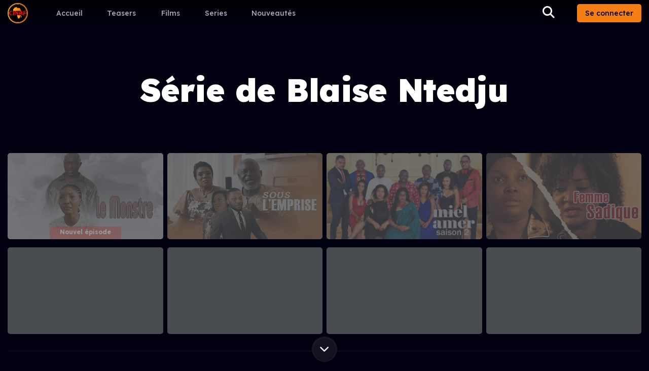

--- FILE ---
content_type: text/html; charset=utf-8
request_url: https://cinaf.tv/fr/genre/serie-de-blaise-option
body_size: 7989
content:
<!DOCTYPE html><html xml:lang=fr lang=fr dir=ltr><head><title>SÉRIE DE BLAISE NTEDJU</title><meta name="description" content="Profitez des séries innovantes de Blaise Ntedju, des créations africaines uniques qui mêlent intrigue, culture et divertissement." data-qmeta="description"><meta name="keywords" content="africa movie, african movie, african movies, africa movies, film africain, films africains, africa stream,
              , cinaf" data-qmeta="keywords"><meta http-equiv="Content-Type" content="text/html; charset=UTF-8" data-qmeta="equiv"><meta property="og:type" content="website" data-qmeta="ogType"><meta property="og:title" content="SÉRIE DE BLAISE NTEDJU" data-qmeta="ogTitle"><meta property="og:description" content="Profitez des séries innovantes de Blaise Ntedju, des créations africaines uniques qui mêlent intrigue, culture et divertissement." data-qmeta="ogDescription"><meta property="og:site_name" content="CINAF" data-qmeta="ogSiteName"><meta property="og:image" content="https://image.cdn.cinaf.tv/uploads/png/587d7b88c5e7905015ab1a96737cb6de.png" data-qmeta="ogImage"><meta property="og:url" content="/fr/genre/serie-de-blaise-option" data-qmeta="ogUrl"><script src="https://appleid.cdn-apple.com/appleauth/static/jsapi/appleid/1/en_US/appleid.auth.js" data-qmeta="appleAuth"></script><base href=/ ><meta charset=utf-8><meta name=format-detection content="telephone=no"><meta name=msapplication-tap-highlight content=no><meta name=viewport content="user-scalable=no,initial-scale=1,maximum-scale=1,minimum-scale=1,width=device-width"><link rel=icon type=image/png sizes=128x128 href=icons/favicon-128x128.png><link rel=icon type=image/png sizes=96x96 href=icons/favicon-96x96.png><link rel=icon type=image/png sizes=32x32 href=icons/favicon-32x32.png><link rel=icon type=image/png sizes=16x16 href=icons/favicon-16x16.png><link rel=icon type=image/ico href=favicon.ico><script defer>!function (f, b, e, v, n, t, s) {
      if (f.fbq) return;
      n = f.fbq = function () {
        n.callMethod ?
          n.callMethod.apply(n, arguments) : n.queue.push(arguments)
      };
      if (!f._fbq) f._fbq = n;
      n.push = n;
      n.loaded = !0;
      n.version = '2.0';
      n.queue = [];
      t = b.createElement(e);
      t.async = !0;
      t.src = v;
      s = b.getElementsByTagName(e)[0];
      s.parentNode.insertBefore(t, s)
    }(window, document, 'script',
      'https://connect.facebook.net/en_US/fbevents.js');
    fbq('init', '561971788973385');
    fbq('track', 'PageView');</script><noscript><img height=1 width=1 style=display:none src="https://www.facebook.com/tr?id=561971788973385&ev=PageView&noscript=1"></noscript><script async defer src="https://www.googletagmanager.com/gtag/js?id=AW-527791342"></script><script defer>window.dataLayer = window.dataLayer || [];

    function gtag() {
      dataLayer.push(arguments);
    }

    gtag('js', new Date());
    gtag('config', 'AW-527791342');</script><script async defer src="https://www.googletagmanager.com/gtag/js?id=G-7F0HD5K6MX"></script><script defer>window.dataLayer = window.dataLayer || [];

    function gtag() {
      dataLayer.push(arguments);
    }

    gtag('js', new Date());

    gtag('config', 'G-7F0HD5K6MX');</script><link rel=manifest href=manifest.json><meta name=theme-color content=#212529><meta name=mobile-web-app-capable content=yes><meta name=apple-mobile-web-app-status-bar-style content=default><meta name=apple-mobile-web-app-title content=CINAF><link rel=apple-touch-icon href=icons/apple-icon-120x120.png><link rel=apple-touch-icon sizes=152x152 href=icons/apple-icon-152x152.png><link rel=apple-touch-icon sizes=167x167 href=icons/apple-icon-167x167.png><link rel=apple-touch-icon sizes=180x180 href=icons/apple-icon-180x180.png><link rel=mask-icon href=icons/safari-pinned-tab.svg color=#212529><meta name=msapplication-TileImage content=icons/ms-icon-144x144.png><meta name=msapplication-TileColor content=#000000><link rel="stylesheet" href="/css/app.c416825b.css"><link rel="stylesheet" href="/css/4340.ffc58acb.css"><link rel="stylesheet" href="/css/1259.e1c6a648.css"></head><body class="desktop no-touch body--dark" data-server-rendered><script id="qmeta-init">window.__Q_META__={"title":"SÉRIE DE BLAISE NTEDJU","meta":{"description":{"name":"description","content":"Profitez des séries innovantes de Blaise Ntedju, des créations africaines uniques qui mêlent intrigue, culture et divertissement."},"keywords":{"name":"keywords","content":"africa movie, african movie, african movies, africa movies, film africain, films africains, africa stream,\n              , cinaf"},"equiv":{"http-equiv":"Content-Type","content":"text/html; charset=UTF-8"},"ogType":{"property":"og:type","content":"website"},"ogTitle":{"property":"og:title","content":"SÉRIE DE BLAISE NTEDJU"},"ogDescription":{"property":"og:description","content":"Profitez des séries innovantes de Blaise Ntedju, des créations africaines uniques qui mêlent intrigue, culture et divertissement."},"ogSiteName":{"property":"og:site_name","content":"CINAF"},"ogImage":{"property":"og:image","content":"https://image.cdn.cinaf.tv/uploads/png/587d7b88c5e7905015ab1a96737cb6de.png"},"ogUrl":{"property":"og:url","content":"/fr/genre/serie-de-blaise-option"}},"link":{},"htmlAttr":{},"bodyAttr":{},"script":{"appleAuth":{"src":"https://appleid.cdn-apple.com/appleauth/static/jsapi/appleid/1/en_US/appleid.auth.js"}}}</script> <div id=q-app><!--[--><div><div><!--[--><!--]--></div><div class="auth-container-wrapper"><!----></div></div><!----><!----><div style="overflow:hidden;"><div class="q-layout q-layout--standard" style="min-height:0px;" tabindex="-1"><!----><!----><!--[--><!----><header class="q-header q-layout__section--marginal fixed-top dark bg-transparent custom-bg-transparent" style=""><div class="q-toolbar row no-wrap items-center row container q-py-sm-xs q-py-sm" role="toolbar"><div class="col-auto q-pl-none"><a href="/fr" class="router-link-active gt-sm"><img alt="logo cinaf" src="/img/logo.018d9124.png" style="width:40px;"></a><div class="lt-md"><img alt="logo cinaf" src="/img/logo.018d9124.png" style="width:40px;"></div></div><div class="col flex flex-left" style="margin-left:40px;"><div class="relative-position gt-sm overflow-hidden"><div class="q-tabs row no-wrap items-center q-tabs--not-scrollable q-tabs--horizontal q-tabs__arrows--inside q-tabs--mobile-without-arrows q-tabs--dense q-my-xs" role="tablist"><!----><div class="q-tabs__content scroll--mobile row no-wrap items-center self-stretch hide-scrollbar relative-position q-tabs__content--align-left q-gutter-md"><!--[--><a class="q-tab relative-position self-stretch flex flex-center text-center q-tab--inactive q-tab--no-caps q-focusable q-hoverable cursor-pointer" tabindex="0" role="tab" aria-selected="false" href="/fr"><div class="q-focus-helper" tabindex="-1"></div><div class="q-tab__content self-stretch flex-center relative-position q-anchor--skip non-selectable row no-wrap q-tab__content--inline"><div class="q-tab__label">Accueil</div></div><div class="q-tab__indicator absolute-bottom text-transparent"></div></a><a class="q-tab relative-position self-stretch flex flex-center text-center q-tab--inactive q-tab--no-caps q-focusable q-hoverable cursor-pointer" tabindex="0" role="tab" aria-selected="false" href="/fr/teasers"><div class="q-focus-helper" tabindex="-1"></div><div class="q-tab__content self-stretch flex-center relative-position q-anchor--skip non-selectable row no-wrap q-tab__content--inline"><div class="q-tab__label">Teasers</div></div><div class="q-tab__indicator absolute-bottom text-transparent"></div></a><a class="q-tab relative-position self-stretch flex flex-center text-center q-tab--inactive q-tab--no-caps q-focusable q-hoverable cursor-pointer" tabindex="0" role="tab" aria-selected="false" href="/fr/movie"><div class="q-focus-helper" tabindex="-1"></div><div class="q-tab__content self-stretch flex-center relative-position q-anchor--skip non-selectable row no-wrap q-tab__content--inline"><div class="q-tab__label">Films</div></div><div class="q-tab__indicator absolute-bottom text-transparent"></div></a><a class="q-tab relative-position self-stretch flex flex-center text-center q-tab--inactive q-tab--no-caps q-focusable q-hoverable cursor-pointer" tabindex="0" role="tab" aria-selected="false" href="/fr/serie"><div class="q-focus-helper" tabindex="-1"></div><div class="q-tab__content self-stretch flex-center relative-position q-anchor--skip non-selectable row no-wrap q-tab__content--inline"><div class="q-tab__label">Series</div></div><div class="q-tab__indicator absolute-bottom text-transparent"></div></a><a class="q-tab relative-position self-stretch flex flex-center text-center q-tab--inactive q-tab--no-caps q-focusable q-hoverable cursor-pointer" tabindex="0" role="tab" aria-selected="false" href="/fr/soon"><div class="q-focus-helper" tabindex="-1"></div><div class="q-tab__content self-stretch flex-center relative-position q-anchor--skip non-selectable row no-wrap q-tab__content--inline"><div class="q-tab__label">Nouveautés</div></div><div class="q-tab__indicator absolute-bottom text-transparent"></div></a><!--]--></div><i class="q-icon fas fa-chevron-left q-tabs__arrow q-tabs__arrow--left absolute q-tab__icon" style="" aria-hidden="true"> </i><i class="q-icon fas fa-chevron-right q-tabs__arrow q-tabs__arrow--right absolute q-tab__icon q-tabs__arrow--faded" style="" aria-hidden="true"> </i></div></div></div><div class="col-auto row q-gutter-sm"><div class="flex flex-center q-gutter-x-xs lt-md"><button class="q-btn q-btn-item non-selectable no-outline q-btn--flat q-btn--round text-white q-btn--actionable q-focusable q-hoverable q-btn--dense" style="" tabindex="0" type="button"><span class="q-focus-helper"></span><span class="q-btn__content text-center col items-center q-anchor--skip justify-center row"><i class="q-icon fa fa-search" style="" aria-hidden="true" role="img"> </i></span></button></div><!----></div></div><!----></header><!--]--><!----><div class="q-page-container" style="padding-top:50px;"><div class="genre_frame_page"><div class="relative-position"><div class="genre_hero"><h1 class="genre_hero_title">Série de Blaise Ntedju</h1></div><div class="absolute-center" style="z-index:-100;color:transparent;overflow:hidden;">Plongez dans les Séries Révolutionnaires de Blaise Option sur CINAF

Découvrez le génie créatif de Blaise Ntedju plus connu sous le nom de Blaise Option, dont les séries innovantes redéfinissent le paysage du divertissement africain, désormais disponibles sur CINAF. Chaque création de Blaise Option est une célébration de l&#39;ingéniosité africaine, tissant ensemble des intrigues captivantes, une richesse culturelle profonde et un divertissement de qualité.

Les séries de Blaise Option vous invitent à explorer des mondes où la tradition rencontre la modernité, où chaque histoire ouverte sur les diverses facettes de la vie africaine. De thrillers palpitants à des comédies pleines d&#39;esprit, ses œuvres sont un mélange parfait d&#39;émotion, de suspense et d&#39;humour, le tout enraciné dans un contexte culturel authentique.

Sur CINAF, nous sommes fiers de présenter les séries de Blaise Option, offrant aux amateurs de cinéma une plateforme pour s&#39;immerger dans des récits qui inspirent et engagent. Son approche unique de la narration met en lumière les talents africains et offre une perspective nouvelle sur les histoires que nous pensons connaître.</div></div><div><div class="gender_group_container"><div class="container"><div class="list_genre_movie_frame"><div class="row q-col-gutter-md-y-md q-col-gutter-sm"><!--[--><div class="col-xl-2 col-sm-3 col-4"><a href="/fr/serie/le-monstre-12-cas" class="relative-position" id="movie-lanscape-le-monstre-12-cas"><div class="q-responsive rounded-borders bg-dark"><div class="q-responsive__filler overflow-hidden"><div style="padding-bottom:55.55555555555556%;"></div></div><div class="q-responsive__content absolute-full fit"><img class="rounded-borders" alt="Le Monstre (12 CAS)" ratio="1.8" src="https://image.cdn.cinaf.tv/uploads/png/68739098980c18de68c44f138ff2c1cf.png" title="Le Monstre (12 CAS)" imgnossrclass="rounded-borders" loading="lazy" fit="cover" draggable="false" nospinner="false" nonativemenu="false" notransition="false"></div></div><!----><h3 class="absolute absolute-full text-caption" style="z-index:-1;width:inherit;">Le Monstre (12 CAS)</h3></a></div><div class="col-xl-2 col-sm-3 col-4"><a href="/fr/serie/sous-lemprise-12-cas" class="relative-position" id="movie-lanscape-sous-lemprise-12-cas"><div class="q-responsive rounded-borders bg-dark"><div class="q-responsive__filler overflow-hidden"><div style="padding-bottom:55.55555555555556%;"></div></div><div class="q-responsive__content absolute-full fit"><img class="rounded-borders" alt="SOUS L&#39;EMPRISE (12 CAS)" ratio="1.8" src="https://image.cdn.cinaf.tv/uploads/png/0377ca29dea8d82203b157bad60e397e.png" title="SOUS L&#39;EMPRISE (12 CAS)" imgnossrclass="rounded-borders" loading="lazy" fit="cover" draggable="false" nospinner="false" nonativemenu="false" notransition="false"></div></div><!----><h3 class="absolute absolute-full text-caption" style="z-index:-1;width:inherit;">SOUS L&#39;EMPRISE (12 CAS)</h3></a></div><div class="col-xl-2 col-sm-3 col-4"><a href="/fr/serie/miel-amer-saison-2" class="relative-position" id="movie-lanscape-miel-amer-saison-2"><div class="q-responsive rounded-borders bg-dark"><div class="q-responsive__filler overflow-hidden"><div style="padding-bottom:55.55555555555556%;"></div></div><div class="q-responsive__content absolute-full fit"><img class="rounded-borders" alt="MIEL AMER Saison 2" ratio="1.8" src="https://image.cdn.cinaf.tv/uploads/jpg/f7fcf3b2124ab423360348c6cacaa983.jpg" title="MIEL AMER Saison 2" imgnossrclass="rounded-borders" loading="lazy" fit="cover" draggable="false" nospinner="false" nonativemenu="false" notransition="false"></div></div><!----><h3 class="absolute absolute-full text-caption" style="z-index:-1;width:inherit;">MIEL AMER Saison 2</h3></a></div><div class="col-xl-2 col-sm-3 col-4"><a href="/fr/serie/femme-sadique-12-cas" class="relative-position" id="movie-lanscape-femme-sadique-12-cas"><div class="q-responsive rounded-borders bg-dark"><div class="q-responsive__filler overflow-hidden"><div style="padding-bottom:55.55555555555556%;"></div></div><div class="q-responsive__content absolute-full fit"><img class="rounded-borders" alt="FEMME SADIQUE (12 CAS)" ratio="1.8" src="https://image.cdn.cinaf.tv/uploads/png/725297337f0e835c775cf0c6c20e60d5.png" title="FEMME SADIQUE (12 CAS)" imgnossrclass="rounded-borders" loading="lazy" fit="cover" draggable="false" nospinner="false" nonativemenu="false" notransition="false"></div></div><!----><h3 class="absolute absolute-full text-caption" style="z-index:-1;width:inherit;">FEMME SADIQUE (12 CAS)</h3></a></div><div class="col-xl-2 col-sm-3 col-4"><a href="/fr/serie/invivable" class="relative-position" id="movie-lanscape-invivable"><div class="q-responsive rounded-borders bg-dark"><div class="q-responsive__filler overflow-hidden"><div style="padding-bottom:55.55555555555556%;"></div></div><div class="q-responsive__content absolute-full fit"><img class="rounded-borders" alt="INVIVABLE" ratio="1.8" src="https://image.cdn.cinaf.tv/uploads/png/258aaa8897c5ab9fa2f9a6d38a86dd9b.png" title="INVIVABLE" imgnossrclass="rounded-borders" loading="lazy" fit="cover" draggable="false" nospinner="false" nonativemenu="false" notransition="false"></div></div><!----><h3 class="absolute absolute-full text-caption" style="z-index:-1;width:inherit;">INVIVABLE</h3></a></div><div class="col-xl-2 col-sm-3 col-4"><a href="/fr/serie/la-nuit-des-temps" class="relative-position" id="movie-lanscape-la-nuit-des-temps"><div class="q-responsive rounded-borders bg-dark"><div class="q-responsive__filler overflow-hidden"><div style="padding-bottom:55.55555555555556%;"></div></div><div class="q-responsive__content absolute-full fit"><img class="rounded-borders" alt="LA NUIT DES TEMPS" ratio="1.8" src="https://image.cdn.cinaf.tv/uploads/jpg/c867fa39888ce94f6901699fcceed5ba.jpg" title="LA NUIT DES TEMPS" imgnossrclass="rounded-borders" loading="lazy" fit="cover" draggable="false" nospinner="false" nonativemenu="false" notransition="false"></div></div><!----><h3 class="absolute absolute-full text-caption" style="z-index:-1;width:inherit;">LA NUIT DES TEMPS</h3></a></div><div class="col-xl-2 col-sm-3 col-4"><a href="/fr/serie/le-prix-du-peche" class="relative-position" id="movie-lanscape-le-prix-du-peche"><div class="q-responsive rounded-borders bg-dark"><div class="q-responsive__filler overflow-hidden"><div style="padding-bottom:55.55555555555556%;"></div></div><div class="q-responsive__content absolute-full fit"><img class="rounded-borders" alt="LE PRIX DU PECHE" ratio="1.8" src="https://image.cdn.cinaf.tv/uploads/jpeg/730b4ac7c218d6d1740531623635a58e.jpeg" title="LE PRIX DU PECHE" imgnossrclass="rounded-borders" loading="lazy" fit="cover" draggable="false" nospinner="false" nonativemenu="false" notransition="false"></div></div><!----><h3 class="absolute absolute-full text-caption" style="z-index:-1;width:inherit;">LE PRIX DU PECHE</h3></a></div><div class="col-xl-2 col-sm-3 col-4"><a href="/fr/serie/tourbillon-saison-1" class="relative-position" id="movie-lanscape-tourbillon-saison-1"><div class="q-responsive rounded-borders bg-dark"><div class="q-responsive__filler overflow-hidden"><div style="padding-bottom:55.55555555555556%;"></div></div><div class="q-responsive__content absolute-full fit"><img class="rounded-borders" alt="TOURBILLON saison 1" ratio="1.8" src="https://image.cdn.cinaf.tv/uploads/png/a88cda8b9d453f108f500b33f60ccb79.png" title="TOURBILLON saison 1" imgnossrclass="rounded-borders" loading="lazy" fit="cover" draggable="false" nospinner="false" nonativemenu="false" notransition="false"></div></div><!----><h3 class="absolute absolute-full text-caption" style="z-index:-1;width:inherit;">TOURBILLON saison 1</h3></a></div><!--]--><!----></div><div class="load_more" style=""><div class="load_more_container"><button class="q-btn q-btn-item non-selectable no-outline q-btn--standard q-btn--round q-btn--actionable q-focusable q-hoverable load_more_button" style="" tabindex="0" type="button"><span class="q-focus-helper"></span><span class="q-btn__content text-center col items-center q-anchor--skip justify-center row"><i class="q-icon fa-solid fa-chevron-down" style="" aria-hidden="true" role="img"> </i></span></button></div><div class="load_more_divider"></div></div></div></div></div><div><!----></div></div></div><!----></div><div class="cfooter gt-xs" style="margin-top:100px;"><div class="container-info"><div class="footer-content"><div class="align-start"><ul class="flex-reverse social-pub"><li><a href="https://about.cinaf.tv/faq"> FAQ </a></li><li><a href="https://creator.cinaf.tv" target="_blank"> Diffuser son contenu sur Cinaf </a></li></ul></div><div class="align-start"><ul class="flex-reverse social-pub"><!--[--><li><a href=" https://media.cinaf.tv" target="_blank">Blog</a></li><li><a href="https://about.cinaf.tv" target="_blank">A propos</a></li><!--]--></ul></div><div class="align-start"><ul class="flex-reverse social-pub"><li><a href="https://cinaf.tv/fr/privacy"> Politique de confidentialité </a></li><li><div><div><!--[--><a href=""> Affiliation </a><!--]--></div><!----><!----></div></li></ul></div></div><div class="footer-end" style="margin-top:20px;"><div class="footer-content"><div><ul class="social"><!--[--><li><a class="q-btn q-btn-item non-selectable no-outline q-btn--unelevated q-btn--round q-btn--actionable q-focusable q-hoverable" style="font-size:14px;width:100%;height:100%;" tabindex="0" href="https://www.tiktok.com/@cinaf.tv" target="_blank"><span class="q-focus-helper"></span><span class="q-btn__content text-center col items-center q-anchor--skip justify-center row"><i class="q-icon fab fa-tiktok" style="" aria-hidden="true" role="img"> </i></span></a></li><li><a class="q-btn q-btn-item non-selectable no-outline q-btn--unelevated q-btn--round q-btn--actionable q-focusable q-hoverable" style="font-size:14px;width:100%;height:100%;" tabindex="0" href="https://www.instagram.com/cinaf.tv/" target="_blank"><span class="q-focus-helper"></span><span class="q-btn__content text-center col items-center q-anchor--skip justify-center row"><i class="q-icon fab fa-instagram" style="" aria-hidden="true" role="img"> </i></span></a></li><li><a class="q-btn q-btn-item non-selectable no-outline q-btn--unelevated q-btn--round q-btn--actionable q-focusable q-hoverable" style="font-size:14px;width:100%;height:100%;" tabindex="0" href="https://www.linkedin.com/company/37492813/admin/" target="_blank"><span class="q-focus-helper"></span><span class="q-btn__content text-center col items-center q-anchor--skip justify-center row"><i class="q-icon fab fa-linkedin" style="" aria-hidden="true" role="img"> </i></span></a></li><li><a class="q-btn q-btn-item non-selectable no-outline q-btn--unelevated q-btn--round q-btn--actionable q-focusable q-hoverable" style="font-size:14px;width:100%;height:100%;" tabindex="0" href="https://twitter.com/CinafTv" target="_blank"><span class="q-focus-helper"></span><span class="q-btn__content text-center col items-center q-anchor--skip justify-center row"><i class="q-icon fab fa-twitter" style="" aria-hidden="true" role="img"> </i></span></a></li><li><a class="q-btn q-btn-item non-selectable no-outline q-btn--unelevated q-btn--round q-btn--actionable q-focusable q-hoverable" style="font-size:14px;width:100%;height:100%;" tabindex="0" href="https://www.youtube.com/@CINAF/featured" target="_blank"><span class="q-focus-helper"></span><span class="q-btn__content text-center col items-center q-anchor--skip justify-center row"><i class="q-icon fab fa-youtube" style="" aria-hidden="true" role="img"> </i></span></a></li><li><a class="q-btn q-btn-item non-selectable no-outline q-btn--unelevated q-btn--round q-btn--actionable q-focusable q-hoverable" style="font-size:14px;width:100%;height:100%;" tabindex="0" href="https://www.facebook.com/cinaftv" target="_blank"><span class="q-focus-helper"></span><span class="q-btn__content text-center col items-center q-anchor--skip justify-center row"><i class="q-icon fab fa-facebook" style="" aria-hidden="true" role="img"> </i></span></a></li><!--]--></ul></div><div><ul class="stores"><!--[--><li><a href="https://apps.apple.com/fr/app/cinaf-tv/id1638908066"><img src="images/apple.svg" alt="https://apps.apple.com/fr/app/cinaf-tv/id1638908066"></a></li><li><a href="http://play.google.com/store/apps/details?id=com.cinaf.mobile.stream"><img src="images/playstore.webp" alt="http://play.google.com/store/apps/details?id=com.cinaf.mobile.stream"></a></li><!--]--></ul></div><ul style="flex-direction:column !important;"><li><div class=""><div class="q-fab z-fab row inline justify-center q-fab--align-right q-fab--form-rounded q-fab--closed"><a class="q-btn q-btn-item non-selectable no-outline q-btn--push q-btn--rectangle q-btn--rounded bg-white text-black q-btn--actionable q-focusable q-hoverable q-btn--fab q-btn--no-uppercase q-fab--form-rounded" style="padding:8px;min-width:0;min-height:0;" tabindex="50" role="button" labelposition="right" externallabel="false" modelvalue="false" hideicon="false" direction="up" persistent="true" verticalactionsalign="right" aria-expanded="false" aria-haspopup="true"><span class="q-focus-helper"></span><span class="q-btn__content text-center col items-center q-anchor--skip justify-center row no-wrap text-no-wrap"><div class="q-fab__icon-holder  q-fab__icon-holder--closed"><i class="q-icon fa fa-comment q-fab__icon absolute-full" style="" aria-hidden="true"> </i><i class="q-icon fas fa-xmark q-fab__active-icon absolute-full" style="" aria-hidden="true"> </i></div><div class="q-fab__label q-fab__label--internal q-fab__label--internal-right" style="">Contactez nous</div></span></a><div class="q-fab__actions flex no-wrap inline q-fab__actions--up q-fab__actions--closed" role="menu" aria-hidden="true"><div style="width:400px;"><div class="q-card q-card--dark q-dark text-app-text rounded-custom"><button class="q-btn q-btn-item non-selectable no-outline q-btn--flat q-btn--round q-btn--actionable q-focusable q-hoverable absolute q-ml-sm q-mt-md lt-md absolute-top-left z-max" style="font-size:10px;" tabindex="0" type="button"><span class="q-focus-helper"></span><span class="q-btn__content text-center col items-center q-anchor--skip justify-center row"><i class="q-icon fa fa-arrow-left" style="" aria-hidden="true" role="img"> </i></span></button><div class="q-card__section q-card__section--vert bg-toolbar flex flex-center justify-center row"><i class="q-icon fas fa-envelope" style="font-size:24px;" aria-hidden="true"> </i><span class="q-pl-sm text-h6">Nous Contactez</span></div><hr class="q-separator q-separator--horizontal q-separator--dark" style="" aria-orientation="horizontal"><!----></div></div></div></div></div></li></ul></div></div><div class="footer-end2" style="margin-left:50px;"><div style="padding-top:20px !important;font-size:0.7rem;opacity:.5;">© 2018-2023 Cinaf TV.</div></div></div></div></div></div><!--]--></div><script>window.__INITIAL_STATE__={"generic":{"name":0,"listTypeCode":{"data":[],"totalItem":0,"currentPage":1,"itemPerPage":30}},"movie":{"listMovies":{"data":[],"totalItem":0,"currentPage":1,"itemPerPage":30},"listWatch":{"data":[],"totalItem":0,"currentPage":1,"itemPerPage":30},"currentMovie":null,"currentEpisodeId":0,"currentSeasonId":0,"currentIntern":{"proto":null,"className":"SearchItern","apiBase":"\u002Fapi\u002F","id":"\u002Fmovie\u002Fsearch_interns\u002F25","title":"Série de Blaise Ntedju","description":"Plongez dans les Séries Révolutionnaires de Blaise Option sur CINAF\n\nDécouvrez le génie créatif de Blaise Ntedju plus connu sous le nom de Blaise Option, dont les séries innovantes redéfinissent le paysage du divertissement africain, désormais disponibles sur CINAF. Chaque création de Blaise Option est une célébration de l'ingéniosité africaine, tissant ensemble des intrigues captivantes, une richesse culturelle profonde et un divertissement de qualité.\n\nLes séries de Blaise Option vous invitent à explorer des mondes où la tradition rencontre la modernité, où chaque histoire ouverte sur les diverses facettes de la vie africaine. De thrillers palpitants à des comédies pleines d'esprit, ses œuvres sont un mélange parfait d'émotion, de suspense et d'humour, le tout enraciné dans un contexte culturel authentique.\n\nSur CINAF, nous sommes fiers de présenter les séries de Blaise Option, offrant aux amateurs de cinéma une plateforme pour s'immerger dans des récits qui inspirent et engagent. Son approche unique de la narration met en lumière les talents africains et offre une perspective nouvelle sur les histoires que nous pensons connaître.","slug":"serie-de-blaise-option","urlImage":"","metaDescription":"Profitez des séries innovantes de Blaise Ntedju, des créations africaines uniques qui mêlent intrigue, culture et divertissement.","posters":{"items":[{"className":"","apiBase":"\u002Fapi\u002F","id":"\u002Fmovie\u002Fposters\u002F212","type":"serie","ulid":"1","slug":"le-monstre-12-cas","title":"Le Monstre (12 CAS)","label":"","entitle":"","isNew":true,"sublabel":"","description":"","year":"","imdb":"","favori":false,"comment":"","rating":"","duration":"","downloadas":"","playas":"","classification":"","posted":{"proto":null,"className":"Image","apiBase":"\u002Fapi\u002F","id":0,"link":"https:\u002F\u002Fimage.cdn.cinaf.tv\u002Fuploads\u002Fpng\u002F587d7b88c5e7905015ab1a96737cb6de.png"},"coverMobileSlide":{"proto":null,"className":"Image","apiBase":"\u002Fapi\u002F","id":0,"link":""},"coverSlide":{"proto":null,"className":"Image","apiBase":"\u002Fapi\u002F","id":0,"link":""},"logotitle":{"proto":null,"className":"Image","apiBase":"\u002Fapi\u002F","id":0,"link":""},"posterlandscape":{"proto":null,"className":"Image","apiBase":"\u002Fapi\u002F","id":0,"link":"https:\u002F\u002Fimage.cdn.cinaf.tv\u002Fuploads\u002Fpng\u002F68739098980c18de68c44f138ff2c1cf.png"},"cover_sweet":false,"tags":"","tatalDuration":"","evolution":"","genres":{"items":[],"pagination":{"lastPage":1,"totalCount":30,"itemPerPage":30}},"sources":{"items":[],"pagination":{"lastPage":1,"totalCount":30,"itemPerPage":30}},"teasers":{"items":[],"pagination":{"lastPage":1,"totalCount":30,"itemPerPage":30}},"trailer":{"proto":null,"className":"Trailer","apiBase":"\u002Fapi\u002F","id":0,"type":"","url":""},"actors":{"items":[],"pagination":{"lastPage":1,"totalCount":30,"itemPerPage":30}},"watch":{"proto":null,"className":"Watch","id":0,"slug":"","index":0,"duration":"","resume":""},"episode_cover":"","items":null,"title_slug":"","isFavorite":false,"publishdate":"2026-01-17T01:43:52.877Z","saisons":{"items":[],"pagination":{"lastPage":1,"totalCount":30,"itemPerPage":30}},"comments":{"items":[],"pagination":{"lastPage":1,"totalCount":30,"itemPerPage":30}}},{"className":"","apiBase":"\u002Fapi\u002F","id":"\u002Fmovie\u002Fposters\u002F201","type":"serie","ulid":"1","slug":"sous-lemprise-12-cas","title":"SOUS L'EMPRISE (12 CAS)","label":"","entitle":"","isNew":false,"sublabel":"","description":"","year":"","imdb":"","favori":false,"comment":"","rating":"","duration":"","downloadas":"","playas":"","classification":"","posted":{"proto":null,"className":"Image","apiBase":"\u002Fapi\u002F","id":0,"link":"https:\u002F\u002Fimage.cdn.cinaf.tv\u002Fuploads\u002Fpng\u002F8bc26fa7b74de759aac9341642033e29.png"},"coverMobileSlide":{"proto":null,"className":"Image","apiBase":"\u002Fapi\u002F","id":0,"link":""},"coverSlide":{"proto":null,"className":"Image","apiBase":"\u002Fapi\u002F","id":0,"link":""},"logotitle":{"proto":null,"className":"Image","apiBase":"\u002Fapi\u002F","id":0,"link":""},"posterlandscape":{"proto":null,"className":"Image","apiBase":"\u002Fapi\u002F","id":0,"link":"https:\u002F\u002Fimage.cdn.cinaf.tv\u002Fuploads\u002Fpng\u002F0377ca29dea8d82203b157bad60e397e.png"},"cover_sweet":false,"tags":"","tatalDuration":"","evolution":"","genres":{"items":[],"pagination":{"lastPage":1,"totalCount":30,"itemPerPage":30}},"sources":{"items":[],"pagination":{"lastPage":1,"totalCount":30,"itemPerPage":30}},"teasers":{"items":[],"pagination":{"lastPage":1,"totalCount":30,"itemPerPage":30}},"trailer":{"proto":null,"className":"Trailer","apiBase":"\u002Fapi\u002F","id":0,"type":"","url":""},"actors":{"items":[],"pagination":{"lastPage":1,"totalCount":30,"itemPerPage":30}},"watch":{"proto":null,"className":"Watch","id":0,"slug":"","index":0,"duration":"","resume":""},"episode_cover":"","items":null,"title_slug":"","isFavorite":false,"publishdate":"2026-01-17T01:43:52.877Z","saisons":{"items":[],"pagination":{"lastPage":1,"totalCount":30,"itemPerPage":30}},"comments":{"items":[],"pagination":{"lastPage":1,"totalCount":30,"itemPerPage":30}}},{"className":"","apiBase":"\u002Fapi\u002F","id":"\u002Fmovie\u002Fposters\u002F65","type":"serie","ulid":"1","slug":"miel-amer-saison-2","title":"MIEL AMER Saison 2","label":"","entitle":"","isNew":false,"sublabel":"","description":"","year":"","imdb":"","favori":false,"comment":"","rating":"","duration":"","downloadas":"","playas":"","classification":"","posted":{"proto":null,"className":"Image","apiBase":"\u002Fapi\u002F","id":0,"link":"https:\u002F\u002Fimage.cdn.cinaf.tv\u002Fuploads\u002Fjpg\u002Fe1fc9ef3595a70e63a2e988c798cab77.jpg"},"coverMobileSlide":{"proto":null,"className":"Image","apiBase":"\u002Fapi\u002F","id":0,"link":""},"coverSlide":{"proto":null,"className":"Image","apiBase":"\u002Fapi\u002F","id":0,"link":""},"logotitle":{"proto":null,"className":"Image","apiBase":"\u002Fapi\u002F","id":0,"link":""},"posterlandscape":{"proto":null,"className":"Image","apiBase":"\u002Fapi\u002F","id":0,"link":"https:\u002F\u002Fimage.cdn.cinaf.tv\u002Fuploads\u002Fjpg\u002Ff7fcf3b2124ab423360348c6cacaa983.jpg"},"cover_sweet":false,"tags":"","tatalDuration":"","evolution":"","genres":{"items":[],"pagination":{"lastPage":1,"totalCount":30,"itemPerPage":30}},"sources":{"items":[],"pagination":{"lastPage":1,"totalCount":30,"itemPerPage":30}},"teasers":{"items":[],"pagination":{"lastPage":1,"totalCount":30,"itemPerPage":30}},"trailer":{"proto":null,"className":"Trailer","apiBase":"\u002Fapi\u002F","id":0,"type":"","url":""},"actors":{"items":[],"pagination":{"lastPage":1,"totalCount":30,"itemPerPage":30}},"watch":{"proto":null,"className":"Watch","id":0,"slug":"","index":0,"duration":"","resume":""},"episode_cover":"","items":null,"title_slug":"","isFavorite":false,"publishdate":"2026-01-17T01:43:52.877Z","saisons":{"items":[],"pagination":{"lastPage":1,"totalCount":30,"itemPerPage":30}},"comments":{"items":[],"pagination":{"lastPage":1,"totalCount":30,"itemPerPage":30}}},{"className":"","apiBase":"\u002Fapi\u002F","id":"\u002Fmovie\u002Fposters\u002F198","type":"serie","ulid":"1","slug":"femme-sadique-12-cas","title":"FEMME SADIQUE (12 CAS)","label":"","entitle":"","isNew":false,"sublabel":"","description":"","year":"","imdb":"","favori":false,"comment":"","rating":"","duration":"","downloadas":"","playas":"","classification":"","posted":{"proto":null,"className":"Image","apiBase":"\u002Fapi\u002F","id":0,"link":"https:\u002F\u002Fimage.cdn.cinaf.tv\u002Fuploads\u002Fpng\u002F6b1153fb3f40aa0258cc3477c591bd82.png"},"coverMobileSlide":{"proto":null,"className":"Image","apiBase":"\u002Fapi\u002F","id":0,"link":""},"coverSlide":{"proto":null,"className":"Image","apiBase":"\u002Fapi\u002F","id":0,"link":""},"logotitle":{"proto":null,"className":"Image","apiBase":"\u002Fapi\u002F","id":0,"link":""},"posterlandscape":{"proto":null,"className":"Image","apiBase":"\u002Fapi\u002F","id":0,"link":"https:\u002F\u002Fimage.cdn.cinaf.tv\u002Fuploads\u002Fpng\u002F725297337f0e835c775cf0c6c20e60d5.png"},"cover_sweet":false,"tags":"","tatalDuration":"","evolution":"","genres":{"items":[],"pagination":{"lastPage":1,"totalCount":30,"itemPerPage":30}},"sources":{"items":[],"pagination":{"lastPage":1,"totalCount":30,"itemPerPage":30}},"teasers":{"items":[],"pagination":{"lastPage":1,"totalCount":30,"itemPerPage":30}},"trailer":{"proto":null,"className":"Trailer","apiBase":"\u002Fapi\u002F","id":0,"type":"","url":""},"actors":{"items":[],"pagination":{"lastPage":1,"totalCount":30,"itemPerPage":30}},"watch":{"proto":null,"className":"Watch","id":0,"slug":"","index":0,"duration":"","resume":""},"episode_cover":"","items":null,"title_slug":"","isFavorite":false,"publishdate":"2026-01-17T01:43:52.877Z","saisons":{"items":[],"pagination":{"lastPage":1,"totalCount":30,"itemPerPage":30}},"comments":{"items":[],"pagination":{"lastPage":1,"totalCount":30,"itemPerPage":30}}},{"className":"","apiBase":"\u002Fapi\u002F","id":"\u002Fmovie\u002Fposters\u002F139","type":"serie","ulid":"1","slug":"invivable","title":"INVIVABLE","label":"","entitle":"","isNew":false,"sublabel":"","description":"","year":"","imdb":"","favori":false,"comment":"","rating":"","duration":"","downloadas":"","playas":"","classification":"","posted":{"proto":null,"className":"Image","apiBase":"\u002Fapi\u002F","id":0,"link":"https:\u002F\u002Fimage.cdn.cinaf.tv\u002Fuploads\u002Fpng\u002F11995afb45369b702b1e7ef069df354a.png"},"coverMobileSlide":{"proto":null,"className":"Image","apiBase":"\u002Fapi\u002F","id":0,"link":""},"coverSlide":{"proto":null,"className":"Image","apiBase":"\u002Fapi\u002F","id":0,"link":""},"logotitle":{"proto":null,"className":"Image","apiBase":"\u002Fapi\u002F","id":0,"link":""},"posterlandscape":{"proto":null,"className":"Image","apiBase":"\u002Fapi\u002F","id":0,"link":"https:\u002F\u002Fimage.cdn.cinaf.tv\u002Fuploads\u002Fpng\u002F258aaa8897c5ab9fa2f9a6d38a86dd9b.png"},"cover_sweet":false,"tags":"","tatalDuration":"","evolution":"","genres":{"items":[],"pagination":{"lastPage":1,"totalCount":30,"itemPerPage":30}},"sources":{"items":[],"pagination":{"lastPage":1,"totalCount":30,"itemPerPage":30}},"teasers":{"items":[],"pagination":{"lastPage":1,"totalCount":30,"itemPerPage":30}},"trailer":{"proto":null,"className":"Trailer","apiBase":"\u002Fapi\u002F","id":0,"type":"","url":""},"actors":{"items":[],"pagination":{"lastPage":1,"totalCount":30,"itemPerPage":30}},"watch":{"proto":null,"className":"Watch","id":0,"slug":"","index":0,"duration":"","resume":""},"episode_cover":"","items":null,"title_slug":"","isFavorite":false,"publishdate":"2026-01-17T01:43:52.877Z","saisons":{"items":[],"pagination":{"lastPage":1,"totalCount":30,"itemPerPage":30}},"comments":{"items":[],"pagination":{"lastPage":1,"totalCount":30,"itemPerPage":30}}},{"className":"","apiBase":"\u002Fapi\u002F","id":"\u002Fmovie\u002Fposters\u002F125","type":"serie","ulid":"1","slug":"la-nuit-des-temps","title":"LA NUIT DES TEMPS","label":"","entitle":"","isNew":false,"sublabel":"","description":"","year":"","imdb":"","favori":false,"comment":"","rating":"","duration":"","downloadas":"","playas":"","classification":"","posted":{"proto":null,"className":"Image","apiBase":"\u002Fapi\u002F","id":0,"link":"https:\u002F\u002Fimage.cdn.cinaf.tv\u002Fuploads\u002Fpng\u002Fe0be53c9a23574b99dc2e9aada89a953.png"},"coverMobileSlide":{"proto":null,"className":"Image","apiBase":"\u002Fapi\u002F","id":0,"link":""},"coverSlide":{"proto":null,"className":"Image","apiBase":"\u002Fapi\u002F","id":0,"link":""},"logotitle":{"proto":null,"className":"Image","apiBase":"\u002Fapi\u002F","id":0,"link":""},"posterlandscape":{"proto":null,"className":"Image","apiBase":"\u002Fapi\u002F","id":0,"link":"https:\u002F\u002Fimage.cdn.cinaf.tv\u002Fuploads\u002Fjpg\u002Fc867fa39888ce94f6901699fcceed5ba.jpg"},"cover_sweet":false,"tags":"","tatalDuration":"","evolution":"","genres":{"items":[],"pagination":{"lastPage":1,"totalCount":30,"itemPerPage":30}},"sources":{"items":[],"pagination":{"lastPage":1,"totalCount":30,"itemPerPage":30}},"teasers":{"items":[],"pagination":{"lastPage":1,"totalCount":30,"itemPerPage":30}},"trailer":{"proto":null,"className":"Trailer","apiBase":"\u002Fapi\u002F","id":0,"type":"","url":""},"actors":{"items":[],"pagination":{"lastPage":1,"totalCount":30,"itemPerPage":30}},"watch":{"proto":null,"className":"Watch","id":0,"slug":"","index":0,"duration":"","resume":""},"episode_cover":"","items":null,"title_slug":"","isFavorite":false,"publishdate":"2026-01-17T01:43:52.877Z","saisons":{"items":[],"pagination":{"lastPage":1,"totalCount":30,"itemPerPage":30}},"comments":{"items":[],"pagination":{"lastPage":1,"totalCount":30,"itemPerPage":30}}},{"className":"","apiBase":"\u002Fapi\u002F","id":"\u002Fmovie\u002Fposters\u002F34","type":"serie","ulid":"1","slug":"le-prix-du-peche","title":"LE PRIX DU PECHE","label":"","entitle":"","isNew":false,"sublabel":"","description":"","year":"","imdb":"","favori":false,"comment":"","rating":"","duration":"","downloadas":"","playas":"","classification":"","posted":{"proto":null,"className":"Image","apiBase":"\u002Fapi\u002F","id":0,"link":"https:\u002F\u002Fimage.cdn.cinaf.tv\u002Fuploads\u002Fjpeg\u002F730b4ac7c218d6d1740531623635a58e.jpeg"},"coverMobileSlide":{"proto":null,"className":"Image","apiBase":"\u002Fapi\u002F","id":0,"link":""},"coverSlide":{"proto":null,"className":"Image","apiBase":"\u002Fapi\u002F","id":0,"link":""},"logotitle":{"proto":null,"className":"Image","apiBase":"\u002Fapi\u002F","id":0,"link":""},"posterlandscape":null,"cover_sweet":false,"tags":"","tatalDuration":"","evolution":"","genres":{"items":[],"pagination":{"lastPage":1,"totalCount":30,"itemPerPage":30}},"sources":{"items":[],"pagination":{"lastPage":1,"totalCount":30,"itemPerPage":30}},"teasers":{"items":[],"pagination":{"lastPage":1,"totalCount":30,"itemPerPage":30}},"trailer":{"proto":null,"className":"Trailer","apiBase":"\u002Fapi\u002F","id":0,"type":"","url":""},"actors":{"items":[],"pagination":{"lastPage":1,"totalCount":30,"itemPerPage":30}},"watch":{"proto":null,"className":"Watch","id":0,"slug":"","index":0,"duration":"","resume":""},"episode_cover":"","items":null,"title_slug":"","isFavorite":false,"publishdate":"2026-01-17T01:43:52.877Z","saisons":{"items":[],"pagination":{"lastPage":1,"totalCount":30,"itemPerPage":30}},"comments":{"items":[],"pagination":{"lastPage":1,"totalCount":30,"itemPerPage":30}}},{"className":"","apiBase":"\u002Fapi\u002F","id":"\u002Fmovie\u002Fposters\u002F123","type":"serie","ulid":"1","slug":"tourbillon-saison-1","title":"TOURBILLON saison 1","label":"","entitle":"","isNew":false,"sublabel":"","description":"","year":"","imdb":"","favori":false,"comment":"","rating":"","duration":"","downloadas":"","playas":"","classification":"","posted":{"proto":null,"className":"Image","apiBase":"\u002Fapi\u002F","id":0,"link":"https:\u002F\u002Fimage.cdn.cinaf.tv\u002Fuploads\u002Fpng\u002F337a50ed38fb70504e90125c20f5f634.png"},"coverMobileSlide":{"proto":null,"className":"Image","apiBase":"\u002Fapi\u002F","id":0,"link":""},"coverSlide":{"proto":null,"className":"Image","apiBase":"\u002Fapi\u002F","id":0,"link":""},"logotitle":{"proto":null,"className":"Image","apiBase":"\u002Fapi\u002F","id":0,"link":""},"posterlandscape":{"proto":null,"className":"Image","apiBase":"\u002Fapi\u002F","id":0,"link":"https:\u002F\u002Fimage.cdn.cinaf.tv\u002Fuploads\u002Fpng\u002Fa88cda8b9d453f108f500b33f60ccb79.png"},"cover_sweet":false,"tags":"","tatalDuration":"","evolution":"","genres":{"items":[],"pagination":{"lastPage":1,"totalCount":30,"itemPerPage":30}},"sources":{"items":[],"pagination":{"lastPage":1,"totalCount":30,"itemPerPage":30}},"teasers":{"items":[],"pagination":{"lastPage":1,"totalCount":30,"itemPerPage":30}},"trailer":{"proto":null,"className":"Trailer","apiBase":"\u002Fapi\u002F","id":0,"type":"","url":""},"actors":{"items":[],"pagination":{"lastPage":1,"totalCount":30,"itemPerPage":30}},"watch":{"proto":null,"className":"Watch","id":0,"slug":"","index":0,"duration":"","resume":""},"episode_cover":"","items":null,"title_slug":"","isFavorite":false,"publishdate":"2026-01-17T01:43:52.877Z","saisons":{"items":[],"pagination":{"lastPage":1,"totalCount":30,"itemPerPage":30}},"comments":{"items":[],"pagination":{"lastPage":1,"totalCount":30,"itemPerPage":30}}}],"pagination":{"lastPage":1,"totalCount":30,"itemPerPage":30}}},"loadingCurrentMovie":false,"loadingCurrentIntern":false,"loadingTeasers":false,"loadingRootMovie":false,"listActorMovie":{"data":[],"totalItem":0,"currentPage":1,"itemPerPage":30},"listSoonMovies":{"data":[],"totalItem":0,"currentPage":1,"itemPerPage":30},"listSeries":{"data":[],"totalItem":0,"currentPage":1,"itemPerPage":30},"listPosters":{"data":[],"totalItem":0,"currentPage":1,"itemPerPage":30},"listSoonSeries":{"data":[],"totalItem":0,"currentPage":1,"itemPerPage":30},"listTeasers":{"data":[],"totalItem":0,"currentPage":1,"itemPerPage":30},"listTeasersLength":30,"perPage":30,"idTeaser":0,"listChannels":{"data":[],"totalItem":0,"currentPage":1,"itemPerPage":30},"listSliders":{"data":[],"totalItem":0,"currentPage":1,"itemPerPage":30},"listGenres":{"data":[],"totalItem":0,"currentPage":1,"itemPerPage":30},"listSimilarIntern":{"data":[],"totalItem":0,"currentPage":1},"listHomePosters":{"data":[],"totalItem":0,"currentPage":1,"itemPerPage":30},"currentFilterParam":{"genre":null,"sort":"","type":""},"filterParam":{"genre":null,"sort":""},"makeRequest":true},"account":{"loading":false,"currentUser":{"proto":null,"className":"Users","apiBase":"\u002Faccount\u002F","id":"","createdAt":"2026-01-17T01:43:48.126Z","updatedAt":"2026-01-17T01:43:48.126Z","matricule":"","firstName":"","lastName":"","productorId":"","userId":0,"birthday":null,"clientId":"","roles":[],"password":"","confirmPassword":"","online":false,"gender":null,"token":"","picture":{"proto":null,"className":"Files","apiBase":"\u002Fapi\u002F","id":"","createdAt":"2026-01-17T01:43:48.126Z","updatedAt":"2026-01-17T01:43:48.126Z","typeCode":"","application":"","rootPath":"","format":{"items":[],"pagination":{"lastPage":1,"totalCount":30,"itemPerPage":30}}},"pinCode":"","locked":false,"subscriptionAssets":[],"listTypeUsers":{"items":[],"pagination":{"lastPage":1,"totalCount":30,"itemPerPage":30}},"emails":{"items":[],"pagination":{"lastPage":1,"totalCount":30,"itemPerPage":30}},"phones":{"items":[],"pagination":{"lastPage":1,"totalCount":30,"itemPerPage":30}}},"listUsers":{"data":[],"totalItem":0,"currentPage":1,"itemPerPage":30},"actions":{"data":[],"totalItem":0,"currentPage":1,"itemPerPage":30},"typeUsers":{"data":[],"totalItem":0,"currentPage":1,"itemPerPage":30},"typeUserActions":{"data":[],"totalItem":0,"currentPage":1,"itemPerPage":30}},"app":{"loadingApp":false,"loading":false,"currentVersion":"0.0.0","currentApplication":{"className":"Application","apiBase":"\u002Fapi\u002F","id":"01GXTB21VCSRXX9H35CNR50DBP","createdAt":"2026-01-16T23:12:12.124Z","updatedAt":"2026-01-16T23:12:12.124Z","name":"application web du vod","description":"application web de streaming","apiKey":"","link":"https:\u002F\u002Fcinaf.tv","service":{"proto":null,"className":"Service","apiBase":"\u002Fapi\u002F","id":"01GMT69YQDE36CJDEMBDRQ1TXM","createdAt":"2026-01-16T23:12:12.124Z","updatedAt":"2026-01-16T23:12:12.124Z","name":"","description":"","logo":{"proto":null,"className":"Files","apiBase":"\u002Fapi\u002F","id":"","createdAt":"2026-01-17T01:43:51.732Z","updatedAt":"2026-01-17T01:43:51.732Z","typeCode":"","application":"","rootPath":"","format":{"items":[],"pagination":{"lastPage":1,"totalCount":30,"itemPerPage":30}}},"couverture":{"proto":null,"className":"Couvertures","apiBase":"\u002Fapi\u002F","id":"","createdAt":"2026-01-16T23:12:12.124Z","updatedAt":"2026-01-16T23:12:12.124Z","name":"","extend":null},"isMicro":false,"mailApp":null},"typeCode":{"proto":null,"className":"TypeCode","apiBase":"\u002Fapi\u002F","id":"01GQFEQV42SZZRV5AVQHRCJ5C1","createdAt":"2026-01-17T01:43:51.732Z","updatedAt":"2026-01-17T01:43:51.732Z","name":"","description":"","value":""},"currentVersion":{"proto":null,"className":"Versions","apiBase":"\u002Fapi\u002F","id":"01HFXZ7FX7REW0M6AK11EGETP7","createdAt":"2023-11-23T11:32:17+00:00","updatedAt":"2023-11-23T11:50:47+00:00","value":"1.2.7","level":0,"application":{"proto":null,"className":"Application","apiBase":"\u002Fapi\u002F","id":"01GXTB21VCSRXX9H35CNR50DBP","createdAt":"2026-01-16T23:12:12.124Z","updatedAt":"2026-01-16T23:12:12.124Z","name":"","description":"","apiKey":"","link":"","service":{"proto":null,"className":"Service","apiBase":"\u002Fapi\u002F","id":"","createdAt":"2026-01-16T23:12:12.124Z","updatedAt":"2026-01-16T23:12:12.124Z","name":"","description":"","logo":{"proto":null,"className":"Files","apiBase":"\u002Fapi\u002F","id":"","createdAt":"2026-01-17T01:43:51.732Z","updatedAt":"2026-01-17T01:43:51.732Z","typeCode":"","application":"","rootPath":"","format":{"items":[],"pagination":{"lastPage":1,"totalCount":30,"itemPerPage":30}}},"couverture":{"proto":null,"className":"Couvertures","apiBase":"\u002Fapi\u002F","id":"","createdAt":"2026-01-16T23:12:12.124Z","updatedAt":"2026-01-16T23:12:12.124Z","name":"","extend":null},"isMicro":false,"mailApp":null},"typeCode":{"proto":null,"className":"TypeCode","apiBase":"\u002Fapi\u002F","id":"","createdAt":"2026-01-17T01:43:51.732Z","updatedAt":"2026-01-17T01:43:51.732Z","name":"","description":"","value":""},"currentVersion":null,"config":{}},"message":"Nouvelle mise a jour disponible","description":"Nouvelle mise a jour disponible","executable":{"proto":null,"className":"Files","apiBase":"\u002Fapi\u002F","id":"","createdAt":"2026-01-17T01:43:51.732Z","updatedAt":"2026-01-17T01:43:51.732Z","typeCode":"","application":"","rootPath":"","format":{"items":[],"pagination":{"lastPage":1,"totalCount":30,"itemPerPage":30}}}},"config":{"type":"web\u002Ffrontend","auth":[{"type":"Google","value":"google","isAvailable":true},{"type":"Apple","value":"apple","isAvailable":true},{"type":"Qr code live","value":"code_live","isAvailable":true}],"authRedirectLink":"https:\u002F\u002Fcinaf.tv","customerService":{"phone":"+237676195352","email":"contact@cinaf.tv"},"investUrl":{"link":"https:\u002F\u002Fabout.cinaf.tv\u002Finvestir","message":"Investir dans Cinaf"}}},"tokenCsrf":{},"uriBase":{"app":"https:\u002F\u002Fapi.cinaf.tv\u002Fapp","reward":"https:\u002F\u002Fapi.cinaf.tv\u002Freward","movie":"https:\u002F\u002Fapi.cinaf.tv\u002Fmovie","vod":"https:\u002F\u002Fapi.app.cinaf.tv\u002Fapi\u002F","navigation":"https:\u002F\u002Fapi.cinaf.tv\u002Fnavigation","localisation":"https:\u002F\u002Fapi.cinaf.tv\u002Flocalisation","account":"https:\u002F\u002Fapi.cinaf.tv\u002Faccount","finance":"https:\u002F\u002Fapi.cinaf.tv\u002Ffinance","media":"https:\u002F\u002Fmedia.cinaf.tv","subscription":"https:\u002F\u002Fapi.cinaf.tv\u002Fsubscription"},"theme":{"light":{"primary":{"bgColor":"#282d4d","color":"white"}}},"position":{"direction":"none","directionChanged":false,"inflexionPosition":0,"position":0},"tokenPurchase":"4F5A9C3D9A86FA54EACEDDD635185\u002Fd506abfd-9fe2-4b71-b979-feff21bcad13","tokenApi":"4F5A9C3D9A86FA54EACEDDD635185","listOffers":{"data":[]},"listPacks":{"data":[]},"subscription":{"proto":null,"className":"Subscription","id":0,"user":{"proto":null,"className":"VodUser","apiBase":"\u002Fapi\u002F","id":0,"name":"","username":"","salt":"","type":"","subscribed":"","token":"","url":"","code":"","partnercode":"","enabled":false,"partner":false,"statut":false,"abonnement":false,"viewedNotifs":[],"position":{"proto":null,"className":"Position","apiBase":"\u002Fapi\u002F","id":0,"CountryName":"","CountryCode":"","Region":"","RegionName":"","City":"","Latitude":"","Longitude":"","Timezone":"","ContinentCode":"","ContinentName":"","CurrencyCode":"","CurrencySymbol":"","ExchangeRate":""},"abonne":{"proto":null,"className":"Abonnement","apiBase":"\u002Fapi\u002F","id":0,"isSubscribed":false,"duration":0,"pack":"","currency":"","price":0,"pack_id":0,"started":{"proto":null,"className":"DateAbonne","apiBase":"\u002Fapi\u002F","id":0,"timezone":{"proto":null,"className":"TimeZone","apiBase":"\u002Fapi\u002F","id":0,"createdAt":"2026-01-17T01:43:48.126Z","updatedAt":"2026-01-17T01:43:48.126Z","name":"","transitions":{"items":[],"pagination":{"lastPage":1,"totalCount":30,"itemPerPage":30}},"location":{"proto":null,"className":"Location","apiBase":"\u002Fapi\u002F","id":0,"country_code":"","latitude":0,"longitude":0,"comments":""}},"offset":0,"timestamp":0},"expired":{"proto":null,"className":"DateAbonne","apiBase":"\u002Fapi\u002F","id":0,"timezone":{"proto":null,"className":"TimeZone","apiBase":"\u002Fapi\u002F","id":0,"createdAt":"2026-01-17T01:43:48.126Z","updatedAt":"2026-01-17T01:43:48.126Z","name":"","transitions":{"items":[],"pagination":{"lastPage":1,"totalCount":30,"itemPerPage":30}},"location":{"proto":null,"className":"Location","apiBase":"\u002Fapi\u002F","id":0,"country_code":"","latitude":0,"longitude":0,"comments":""}},"offset":0,"timestamp":0},"status":false},"email":"","file":null},"method":"","plan":{"proto":null,"className":"Pack","id":0,"title":"","type":"","description":"","describe":"","currency":"","discount":"","price":0,"in_app_id":"","paypal_plan_id":"","paypal_plan_id_bonus":"","stripe_plan_id":"","stripe_plan_id_bonus":"","auto_renew":false,"tva":""},"key":"","promocode":"","redirect":"","lastId":0,"url":"","price":0},"sharedObject":{},"sharedDialog":false,"showRootLoading":false,"url":"https:\u002F\u002Fapi.app.cinaf.tv\u002Ffr","ip":"18.116.240.174"},"user":{"loading":false,"currentUser":{"proto":null,"className":"VodUser","apiBase":"\u002Fapi\u002F","id":0,"name":"","username":"","salt":"","type":"","subscribed":"","token":"","url":"","code":"","partnercode":"","enabled":false,"partner":false,"statut":false,"abonnement":false,"viewedNotifs":[],"position":{"proto":null,"className":"Position","apiBase":"\u002Fapi\u002F","id":0,"CountryName":"","CountryCode":"","Region":"","RegionName":"","City":"","Latitude":"","Longitude":"","Timezone":"","ContinentCode":"","ContinentName":"","CurrencyCode":"","CurrencySymbol":"","ExchangeRate":""},"abonne":{"proto":null,"className":"Abonnement","apiBase":"\u002Fapi\u002F","id":0,"isSubscribed":false,"duration":0,"pack":"","currency":"","price":0,"pack_id":0,"started":{"proto":null,"className":"DateAbonne","apiBase":"\u002Fapi\u002F","id":0,"timezone":{"proto":null,"className":"TimeZone","apiBase":"\u002Fapi\u002F","id":0,"createdAt":"2026-01-17T01:43:48.126Z","updatedAt":"2026-01-17T01:43:48.126Z","name":"","transitions":{"items":[],"pagination":{"lastPage":1,"totalCount":30,"itemPerPage":30}},"location":{"proto":null,"className":"Location","apiBase":"\u002Fapi\u002F","id":0,"country_code":"","latitude":0,"longitude":0,"comments":""}},"offset":0,"timestamp":0},"expired":{"proto":null,"className":"DateAbonne","apiBase":"\u002Fapi\u002F","id":0,"timezone":{"proto":null,"className":"TimeZone","apiBase":"\u002Fapi\u002F","id":0,"createdAt":"2026-01-17T01:43:48.126Z","updatedAt":"2026-01-17T01:43:48.126Z","name":"","transitions":{"items":[],"pagination":{"lastPage":1,"totalCount":30,"itemPerPage":30}},"location":{"proto":null,"className":"Location","apiBase":"\u002Fapi\u002F","id":0,"country_code":"","latitude":0,"longitude":0,"comments":""}},"offset":0,"timestamp":0},"status":false},"email":"","file":null},"currentActor":{"proto":null,"className":"Actor","apiBase":"\u002Fapi\u002F","id":0,"slug":"","type":"","name":"","bio":"","height":"","born":"","media":{"proto":null,"className":"Image","apiBase":"\u002Fapi\u002F","id":0,"link":""},"views":"","followers":[],"status":{"proto":null,"className":"Status","apiBase":"\u002Fapi\u002F","id":0,"comment":"","category":"","cat":"","image":"","zoom":""},"gallery":{"proto":null,"className":"Gallery","id":0,"comment":"","category":"","cat":"","image":"","zoom":""}},"listActors":{"data":[],"totalItem":0,"currentPage":1,"itemPerPage":30}},"player":{"prop":false},"reward":{"task":{"proto":null,"className":"Task","apiBase":"\u002Fapi\u002F","id":0,"name":"","code":"","coin":0},"my_coins":0,"coinRewards":{"data":[],"totalItem":0,"currentPage":1,"itemPerPage":30},"unlockedTypes":{"data":[],"totalItem":0,"currentPage":1,"itemPerPage":30},"unlockedContents":{"data":[],"totalItem":0,"currentPage":1,"itemPerPage":30},"unlockedEpisodesIds":[],"unlockedPostersIds":[]}};document.currentScript.remove()</script><script src="/js/app.987f5bdf.js" defer></script><script src="/js/4017.3ffc593b.js" defer></script><script src="/js/4340.e1eb5167.js" defer></script><script src="/js/1259.f9681f80.js" defer></script><script src="/js/9524.bf1b06fc.js" defer></script><script src="/js/3690.512f9152.js" defer></script> <script id=apollo-state>window.__APOLLO_STATE__ = {"default":{}};</script></body></html>

--- FILE ---
content_type: text/css; charset=UTF-8
request_url: https://cinaf.tv/css/4340.ffc58acb.css
body_size: 2426
content:
.mdi-border-bottom:before{content:""!important}.mo-section{background:#000;background:linear-gradient(100deg,#000,#181621 83%);border-radius:10px;filter:progid:DXImageTransform.Microsoft.gradient(startColorstr="#000000",endColorstr="#181621",GradientType=1);filter:progid:DXImageTransform.Microsoft.gradient(startColorstr="#000000",endColorstr="#2a2a2a",GradientType=1);font-family:lexend!important;margin-top:12px;padding:20px 0}.mo-section .q-item{border-bottom:1px solid #ffffff05}.mo-section .q-item:hover{background:#18162166}.mo-section .q-item:nth-last-child(-n+1){border-bottom:0}.body--dark .bg-drawer-effect{background:-o-linear-gradient(359deg,#000010 0,#000010f2 20%,#000010e6 40%,#000010d9 60%,#000010cc 80%,#000010bf 100%);background:linear-gradient(359deg,#000010,#000010f2 20%,#000010e6 40%,#000010d9 60%,#000010cc 80%,#000010bf);filter:progid:DXImageTransform.Microsoft.gradient(startColorstr="#FFFFFE",endColorstr="#C50E0E",GradientType=1)}.q-drawer .q-item__section--avatar{min-width:max-content!important}.bg-drawer-effect{background:-o-linear-gradient(359deg,#fff 0,#fffffff2 20%,#ffffffe6 40%,#ffffffd9 60%,#fffc 80%,#ffffffbf 100%);background:linear-gradient(359deg,#fff,#fffffff2 20%,#ffffffe6 40%,#ffffffd9 60%,#fffc 80%,#ffffffbf);filter:progid:DXImageTransform.Microsoft.gradient(startColorstr="#FFFFFE",endColorstr="#C50E0E",GradientType=1)}.ribbon-mobile{align-items:center;bottom:0;display:flex;justify-content:center;left:0;overflow:hidden;position:absolute;width:100%}@media only screen and (max-width:800px){.ribbon-mobile{display:flex}}.ribbon-mobile .ribbon-mobile-content{background:#ab1e13!important;border-radius:4px;font-size:12px;font-weight:700;height:25px;padding:2px 20px;text-align:center;width:max-content}@media only screen and (max-width:800px){.ribbon-mobile .ribbon-mobile-content{font-weight:400;padding:2px 0;width:70%}}.ribbon{display:none;height:150px;overflow:hidden;position:absolute;width:150px}@media only screen and (min-width:800px){.ribbon{display:block}.ribbon:after,.ribbon:before{border:5px solid var(--28a282ac);content:"";display:block;position:absolute;z-index:-1}.ribbon span{background-color:var(--28a282ac);box-shadow:0 5px 10px #0000001a;color:#fff;display:block;font-size:12px;font-weight:700;padding:30px 20px 10px 0;position:absolute;text-align:center;text-shadow:0 1px 1px #0003;width:245px}.ribbon-top-left{left:-10px;top:-10px}.ribbon-top-left:after,.ribbon-top-left:before{border-left-color:#0000;border-top-color:#0000}.ribbon-top-left:before{right:0;top:0}.ribbon-top-left:after{bottom:0;left:0}.ribbon-top-left span{right:-25px;top:30px;transform:rotate(-45deg)}}.ribbon-top-right{right:-35px;top:-35px}.ribbon-top-right:after,.ribbon-top-right:before{border-right-color:#0000;border-top-color:#0000}.ribbon-top-right:before{left:0;top:0}.ribbon-top-right:after{bottom:0;right:0}.ribbon-top-right span{left:-25px;top:30px;transform:rotate(45deg)}@media only screen and (min-width:800px){.ribbon-bottom-left{bottom:-10px;left:-10px}.ribbon-bottom-left:after,.ribbon-bottom-left:before{border-bottom-color:#0000;border-left-color:#0000}.ribbon-bottom-left:before{bottom:0;right:0}}.ribbon-bottom-left:after{left:0;top:0}.ribbon-bottom-left span{bottom:30px;right:-25px;transform:rotate(225deg)}.ribbon-bottom-right{bottom:-10px;right:-10px}.ribbon-bottom-right:after,.ribbon-bottom-right:before{border-bottom-color:#0000;border-right-color:#0000}.ribbon-bottom-right:before{bottom:0;left:0}.ribbon-bottom-right:after{right:0;top:0}.ribbon-bottom-right span{bottom:30px;left:-25px;transform:rotate(-225deg)}@keyframes flow{0%{left:-20px;opacity:0}50%{left:100px;opacity:.3}to{left:180px;opacity:0}}.ribbon-wrapper{height:10px;position:absolute;width:35px;z-index:999}.ribbon-top-right .glow{right:-10px;top:5px;transform:rotate(90deg)}.ribbon-top-right .glow:after,.ribbon-top-right .glow:before{border-right-color:#0000;border-top-color:#0000}.ribbon-top-right .glow:before{left:0;top:0}.ribbon-top-right .glow:after{bottom:0;right:0}.ribbon-top-right .glow span{left:-25px;top:30px;transform:rotate(45deg)}.glow{-webkit-animation:flow 1.5s linear infinite;-moz-animation:flow 1.5s linear infinite;background:#fff;background:linear-gradient(90deg,#fff0 0,#fff0 1%,#fff);border-left:1px solid #fff;filter:progid:DXImageTransform.Microsoft.gradient(startColorstr="#00ffffff",endColorstr="#ffffff",GradientType=1);height:100%;-webkit-transform:skew(20deg);-moz-transform:skew(20deg);-o-transform:skew(20deg);width:100%}.edit-btn,.glow{position:absolute}.edit-btn{inset-block-start:1px;inset-inline-start:0;z-index:9}.movie-card{width:var(--width-movie-card)}.is_soon .movie-card{width:calc(var(--width-movie-card)*.8)}.bordered-text{-webkit-text-fill-color:#0000;-webkit-text-stroke-width:2px;-webkit-text-stroke-color:#000;text-fill-color:#0000;text-stroke-width:2px;text-stroke-color:#000;font-size:32em;line-height:100%}@supports (-webkit-text-stroke-width:2px){.bordered-text{-webkit-text-fill-color:#0000;-webkit-text-stroke-width:2px;-webkit-text-stroke-color:#000}}@supports (text-stroke-width:2px){.bordered-text{text-fill-color:#0000;text-stroke-width:2px;text-stroke-color:#000}}.visible{z-index:1}.hidden{z-index:0}.bg-menu{background:-o-linear-gradient(359deg,#212529 0,#212529d9 50%,#21252900 100%);background:linear-gradient(359deg,#212529,#212529d9 50%,#21252900);filter:progid:DXImageTransform.Microsoft.gradient(startColorstr="#FFFFFE",endColorstr="#C50E0E",GradientType=1)}.search-head[data-v-01a2895a]{margin-bottom:-50px;padding-left:30px}.search-head h4[data-v-01a2895a]{font-size:1.1rem;font-weight:300}.q-mt-xl[data-v-01a2895a]{margin-top:0!important}.tabs-search .q-tab--active[data-v-01a2895a],.tabs-search .q-tab--inactive[data-v-01a2895a],.tabs-search .tab--state[data-v-01a2895a]{background:#14142300!important;border-radius:50px;margin-right:10px}.tabs-search .q-tab--active[data-v-01a2895a]{background:#141423!important}.hide{display:none}.menu{margin:0 auto;overflow:hidden;position:relative;width:1000px}.menu-item{display:block;transform:scale(1);transition:.5s;transition-delay:.6s}.hide-item{transform:scale(0);transition-delay:0s}.search-form{height:50px;left:50%;opacity:0;position:absolute;top:0;transform:translate(0);transition:.5s;visibility:hidden;width:600px}.search-form-active{opacity:1;transform:translateX(-50%);transition-delay:.5s;visibility:visible}.close{cursor:pointer;height:50px;opacity:0;position:absolute;right:0;text-align:right;visibility:hidden;width:25px}.close-active{opacity:1;visibility:visible}.search-form input{height:34px;margin-top:5px;padding-left:40px;width:100%}.visible{display:flex;justify-content:center;position:relative;width:600px}.visible .visible-text{left:0;transition:1s;transition-delay:3s!important;width:600px;z-index:1}.visible .visible-text-active{justify-content:center;left:0;transition:1s;transition-delay:3s!important;width:0;z-index:0}.visible .visible-input{position:absolute;right:0;transition:1s;width:0;z-index:0}.visible .visible-input-active{position:absolute;text-align:center;transition:1s;width:600px;z-index:1}.nav-link-header{border-radius:30px}.header-scrolling.dark{background:#000000ed!important}.bg-search{background-color:#000010}.afiliate_faq{margin:auto}.afiliate_faq_title{font-size:1.8rem;margin-bottom:10px}.afiliate_faq_text{color:#ffffffe6;font-size:1.1rem}.bg-darken{background:#0a0e19}.btn-group-auth .auth-content{align-items:stretch;display:flex;flex-direction:column;gap:10px;justify-content:center}.title{color:#fff;font-size:2.2rem;font-weight:700;line-height:170%}@media only screen and (max-width:500px){.title{font-size:1.7rem;line-height:120%!important;padding-left:.3rem;padding-right:.3rem;text-align:center}}.subTitle{--tw-space-y-reverse:0;--tw-text-opacity:1;color:rgb(226,232,240,var(--tw-text-opacity));font-size:1rem;line-height:160%}@media only screen and (max-width:500px){.subTitle{font-size:1rem}}.stores{display:flex!important;gap:30px!important;margin-right:132px!important}.stores,.stores li{align-items:flex-start!important;justify-content:flex-start!important}.stores li{display:flex}.stores img{height:auto;width:30px}.align-start{align-items:flex-start;display:flex;flex-direction:column;justify-content:flex-start}.flex-reverse{flex-direction:column;gap:10px!important;margin:10px 0 0 40px!important;padding:0!important}.flex-reverse li a{color:#8d8d8d}.flex-reverse li a:hover{text-decoration:underline}.cfooter{align-items:flex-start;display:flex;justify-content:flex-start;margin:auto;padding-bottom:10px}@media only screen and (max-width:1020px){.cfooter{display:none}}.cfooter .footer-content{align-items:flex-start;display:flex;justify-content:space-between}.cfooter .footer-content ul{display:flex;gap:20px}.cfooter .footer-content ul li{list-style:none}.cfooter .footer-content ul li a{font-size:.9rem!important}.cfooter .footer-content .social li{align-items:center;background:#0000;border-radius:100%;display:flex;height:40px;justify-content:center;width:40px}.cfooter .footer-content .social li *{color:#fff!important}.cfooter .footer-content .links{gap:50px}.cfooter .footer-content .links *{color:#ffffffab!important}.cfooter .footer-content .links li{font-size:10px!important}.cfooter .footer-content .links li:hover{text-decoration:underline}.q-layout.q-layout--standard{min-height:100vh!important}.header-scrolling{background:#fafafa96!important;transition:background 1s;&.dark{background:#000000ed!important}}

--- FILE ---
content_type: text/css; charset=UTF-8
request_url: https://cinaf.tv/css/1259.e1c6a648.css
body_size: 1689
content:
.genre_hero{align-items:center;display:flex;height:250px;justify-content:center;width:100%}@media only screen and (max-width:600px){.genre_hero{height:150px}}.genre_hero_title{align-items:center;display:flex;font-size:4rem;font-weight:900;height:20rem;justify-content:center;padding:0 6%;text-align:center;text-transform:full-size-kana}@media only screen and (max-width:600px){.genre_hero_title{font-size:2.2rem;line-height:110%}}.ribbon-mobile{align-items:center;bottom:0;display:flex;justify-content:center;left:0;overflow:hidden;position:absolute;width:100%}@media only screen and (max-width:800px){.ribbon-mobile{display:flex}}.ribbon-mobile .ribbon-mobile-content{background:#ab1e13!important;border-radius:4px;font-size:12px;font-weight:700;height:25px;padding:2px 20px;text-align:center;width:max-content}@media only screen and (max-width:800px){.ribbon-mobile .ribbon-mobile-content{font-weight:400;padding:2px 0;width:70%}}.ribbon{display:none;height:150px;overflow:hidden;position:absolute;width:150px}@media only screen and (min-width:800px){.ribbon{display:block}.ribbon:after,.ribbon:before{border:5px solid var(--28a282ac);content:"";display:block;position:absolute;z-index:-1}.ribbon span{background-color:var(--28a282ac);box-shadow:0 5px 10px #0000001a;color:#fff;display:block;font-size:12px;font-weight:700;padding:30px 20px 10px 0;position:absolute;text-align:center;text-shadow:0 1px 1px #0003;width:245px}.ribbon-top-left{left:-10px;top:-10px}.ribbon-top-left:after,.ribbon-top-left:before{border-left-color:#0000;border-top-color:#0000}.ribbon-top-left:before{right:0;top:0}.ribbon-top-left:after{bottom:0;left:0}.ribbon-top-left span{right:-25px;top:30px;transform:rotate(-45deg)}}.ribbon-top-right{right:-35px;top:-35px}.ribbon-top-right:after,.ribbon-top-right:before{border-right-color:#0000;border-top-color:#0000}.ribbon-top-right:before{left:0;top:0}.ribbon-top-right:after{bottom:0;right:0}.ribbon-top-right span{left:-25px;top:30px;transform:rotate(45deg)}@media only screen and (min-width:800px){.ribbon-bottom-left{bottom:-10px;left:-10px}.ribbon-bottom-left:after,.ribbon-bottom-left:before{border-bottom-color:#0000;border-left-color:#0000}.ribbon-bottom-left:before{bottom:0;right:0}}.ribbon-bottom-left:after{left:0;top:0}.ribbon-bottom-left span{bottom:30px;right:-25px;transform:rotate(225deg)}.ribbon-bottom-right{bottom:-10px;right:-10px}.ribbon-bottom-right:after,.ribbon-bottom-right:before{border-bottom-color:#0000;border-right-color:#0000}.ribbon-bottom-right:before{bottom:0;left:0}.ribbon-bottom-right:after{right:0;top:0}.ribbon-bottom-right span{bottom:30px;left:-25px;transform:rotate(-225deg)}@keyframes flow{0%{left:-20px;opacity:0}50%{left:100px;opacity:.3}to{left:180px;opacity:0}}.ribbon-wrapper{height:10px;position:absolute;width:35px;z-index:999}.ribbon-top-right .glow{right:-10px;top:5px;transform:rotate(90deg)}.ribbon-top-right .glow:after,.ribbon-top-right .glow:before{border-right-color:#0000;border-top-color:#0000}.ribbon-top-right .glow:before{left:0;top:0}.ribbon-top-right .glow:after{bottom:0;right:0}.ribbon-top-right .glow span{left:-25px;top:30px;transform:rotate(45deg)}.glow{-webkit-animation:flow 1.5s linear infinite;-moz-animation:flow 1.5s linear infinite;background:#fff;background:linear-gradient(90deg,#fff0 0,#fff0 1%,#fff);border-left:1px solid #fff;filter:progid:DXImageTransform.Microsoft.gradient(startColorstr="#00ffffff",endColorstr="#ffffff",GradientType=1);height:100%;-webkit-transform:skew(20deg);-moz-transform:skew(20deg);-o-transform:skew(20deg);width:100%}.edit-btn,.glow{position:absolute}.edit-btn{inset-block-start:1px;inset-inline-start:0;z-index:9}.movie-card{width:var(--width-movie-card)}.is_soon .movie-card{width:calc(var(--width-movie-card)*.8)}.bordered-text{-webkit-text-fill-color:#0000;-webkit-text-stroke-width:2px;-webkit-text-stroke-color:#000;text-fill-color:#0000;text-stroke-width:2px;text-stroke-color:#000;font-size:32em;line-height:100%}@supports (-webkit-text-stroke-width:2px){.bordered-text{-webkit-text-fill-color:#0000;-webkit-text-stroke-width:2px;-webkit-text-stroke-color:#000}}@supports (text-stroke-width:2px){.bordered-text{text-fill-color:#0000;text-stroke-width:2px;text-stroke-color:#000}}.visible{z-index:1}.hidden{z-index:0}.bg-menu{background:-o-linear-gradient(359deg,#212529 0,#212529d9 50%,#21252900 100%);background:linear-gradient(359deg,#212529,#212529d9 50%,#21252900);filter:progid:DXImageTransform.Microsoft.gradient(startColorstr="#FFFFFE",endColorstr="#C50E0E",GradientType=1)}.load_more{align-items:center;display:flex;height:20px;justify-content:center;margin:20px 0 0;position:relative;width:100%}.load_more_divider{border-bottom:3px solid #adacac0d;height:10px;width:100%}.load_more_container{background:#000010;position:absolute}.load_more_button,.load_more_container{border-radius:100%;height:50px!important;width:50px!important}.load_more_button{background:#ffffff12!important;border:4px solid #adacac0d;font-size:.7rem;padding:0}.list_genre_movie{align-items:center;display:grid;flex-wrap:wrap;gap:15px;grid-template-columns:repeat(4,1fr);grid-template-rows:repeat(auto-fit,1fr);justify-content:flex-start;row-gap:40px}.bloc-movie{overflow:hidden;position:relative}.bloc-movie:hover .bloc-movie-button-next,.bloc-movie:hover .bloc-movie-button-prev{display:inline-flex}.bloc-movie-scroller{height:var(--height-bloc-movie);position:relative}.bloc-movie-scroller-and-continue-read{height:var(--height-bloc-read-continue);position:relative}.is_soon.bloc-movie{padding:0 80px}.is_soon .bloc-movie-scroller{height:calc(var(--height-bloc-movie)*.85)}.episode .bloc-movie-scroller{height:calc(var(--height-bloc-movie)*1.25)}.bloc-movie-button-next,.bloc-movie-button-prev{background:#020024;color:#555;display:none;height:100%;width:55px}.bloc-movie-button-next .q-focus-helper,.bloc-movie-button-next.swiper-button-disabled,.bloc-movie-button-prev .q-focus-helper,.bloc-movie-button-prev.swiper-button-disabled{display:none}@keyframes scroll{95%{left:-100%}to{left:0}}.body--dark .bloc-movie-button-prev{background:linear-gradient(270deg,#0000,#000);color:#fff}.body--dark .bloc-movie-button-next{background:linear-gradient(90deg,#0000,#000);color:#fff}.genre_frame_page{margin-bottom:170px}.gender_group_container{margin-bottom:100px}@media only screen and (max-width:600px){.gender_group_container{margin-bottom:20px!important}}

--- FILE ---
content_type: application/javascript; charset=UTF-8
request_url: https://cinaf.tv/js/9524.bf1b06fc.js
body_size: 7168
content:
(globalThis["webpackChunkcinaf"]=globalThis["webpackChunkcinaf"]||[]).push([[9524],{9801:(e,t,i)=>{"use strict";i.d(t,{A:()=>o.A});var o=i(35010)},26750:(e,t,i)=>{"use strict";i.d(t,{X:()=>l});var o=i(61758);const a={class:"ribbon-mobile"},s={class:"ribbon-mobile-content"};function l(e,t,i,l,r,n){return(0,o.uX)(),(0,o.CE)("div",a,[(0,o.Lk)("div",s,[(0,o.RG)(e.$slots,"default")])])}},31460:(e,t,i)=>{e.exports=i.p+"img/error_load_paysage.088640f8.png"},35010:(e,t,i)=>{"use strict";i.d(t,{A:()=>n});var o=i(61758),a=i(29104);const s=(0,o.pM)({name:"Ribbon",props:{color:{type:String,default:()=>"primary"},position:{type:String,default:()=>"top-left"}},data(){return{colorEl:`var(--q-${this.color})`}}}),l=()=>{(0,a.$9)(e=>({"28a282ac":e.colorEl}))},r=s.setup;s.setup=r?(e,t)=>(l(),r(e,t)):l;const n=s},39332:(e,t,i)=>{"use strict";i.d(t,{A:()=>o.A});var o=i(75123)},53749:(e,t,i)=>{"use strict";i.d(t,{X:()=>ae});var o=i(61758),a=i(29104),s=i(58790);const l={class:"column q-mt-xl q-gutter-y-lg col-3"},r={class:"text-bold text-white text-center",style:{"font-size":"2em"}},n={class:"text-bold text-white text-center",style:{"font-size":"3em"}},d={class:"col-9"},c={style:{width:"100%"}},u=["id"],v={class:"bg-menu z-fab absolute absolute-bottom row justify-between q-pa-sm",style:{"margin-bottom":"-3px"}},p={class:"row"},m={class:"q-pl-xs flex flex-center column text-weight-bold text-subtitle2"},h={class:"full-width"},g={class:"flex flex-center"},b={key:0,class:"col-auto q-pr-sm q-mb-xl gt-sm q-pb-sm-lg q-pb-lg-xl column justify-end"},f={class:"row justify-between q-mt-md"},y={class:"text-white text-subtitle1 text-bold"},k={class:"description",style:{"font-size":"12px"}},x={class:"absolute absolute-full text-caption",style:{"z-index":"-1"}},w={key:0,class:"absolute absolute-full"},_={class:"absolute absolute-bottom flex",style:{"max-height":"3px !important",padding:"0px"}},F={class:"absolute absolute-full flex flex-center",style:{"background-color":"rgba(0, 0, 0, 0.2)"}},L={class:"absolute z-max absolute-bottom flex flex-center",style:{"background-color":"rgba(0, 0, 0, 0.2)",padding:"0"}},C={key:2,class:"absolute absolute-bottom",style:{padding:"8px"}},q={class:"description-4 text-caption",style:{"--line":"1","min-height":"0"}},W={key:0,class:"column relative-position full-width q-px-md"},I={class:"text-subtitle1 text-weight-bold ellipsis",style:{"max-width":"280px"}},X={class:"text-subtitle2",style:{opacity:".7 !important"}},A={class:"absolute absolute-full ellipsis text-caption",style:{"z-index":"-1"}},T={key:0,class:"absolute absolute-full"},M={class:"lt-md"},Q={class:"gt-sm"},$={class:"absolute absolute-full flex flex-center",style:{"background-color":"rgba(0, 0, 0, 0.2)"}},H={key:0,class:"absolute bg-transparent absolute-bottom gt-sm",style:{height:"5px",padding:"2px"}},z={class:"absolute absolute-bottom flex flex-center",style:{"background-color":"rgba(0, 0, 0, 0.2)",padding:"0"}},E={key:3,class:"absolute bg-dark column justify-between absolute-full overflow-auto"},S={class:"col"},j={class:"text-white",style:{"font-size":"14px","line-height":"1.5","text-decoration":"underline"}},B={class:"text-caption"},O={class:"text-caption"},R={class:"absolute absolute-full flex flex-center",style:{"background-color":"rgba(0, 0, 0, 0.2)"}},D={class:"relative-position"},N={class:"bg-menu absolute absolute-bottom row justify-between q-pa-sm",style:{"margin-bottom":"-3px"}},U={class:"q-pl-xs flex flex-center column text-weight-bold text-subtitle2"},P={class:"full-width"},G={class:"flex flex-center"},K={class:"text-subtitle2",style:{color:"rgba(255, 255, 255, 0.7)"}},V={key:0,class:"text-caption"},J={class:"col"},Y={class:"text-subtitle2 text-weight-bold"},Z={class:"text-caption"},ee={class:"text-grey-7 text-weight-bold q-mr-xs"},te={class:"col-auto"},ie={class:"column flex flex-center"},oe={class:"absolute absolute-full text-caption",style:{"z-index":"-1",width:"inherit"}};function ae(e,t,i,ae,se,le){const re=(0,o.g2)("q-skeleton"),ne=(0,o.g2)("q-responsive"),de=(0,o.g2)("q-icon"),ce=(0,o.g2)("q-btn"),ue=(0,o.g2)("q-linear-progress"),ve=(0,o.g2)("q-tooltip"),pe=(0,o.g2)("custom-img"),me=(0,o.g2)("shaka-player"),he=(0,o.g2)("q-no-ssr"),ge=(0,o.g2)("q-card"),be=(0,o.g2)("q-toolbar-title"),fe=(0,o.g2)("q-toolbar"),ye=(0,o.g2)("router-link"),ke=(0,o.g2)("ribbon"),xe=(0,o.g2)("shared"),we=(0,o.g2)("q-menu"),_e=(0,o.g2)("q-card-section"),Fe=(0,o.gN)("intersection");return e.loading||!e.movie?((0,o.uX)(),(0,o.Wv)(ne,{key:0,class:(0,s.C4)({"movie-card":!e.flex}),ratio:e.ratio},{default:(0,o.k6)(()=>[(0,o.bF)(re,{animation:"blink",class:"bg-dark"})]),_:1},8,["class","ratio"])):"soon-movie"===e.type?((0,o.uX)(),(0,o.CE)(o.FK,{key:1},[e.movie?(0,o.bo)(((0,o.uX)(),(0,o.Wv)(ye,{key:0,id:e.movie.slug,replace:e.replace,to:{hash:`#${e.movie.slug}`},class:"row q-col-gutter-md relative-position"},{default:(0,o.k6)(()=>[(0,o.Lk)("div",l,[(0,o.Lk)("div",r,(0,s.v_)(e.useFormatDate(e.movie.publishdate,!1,!0,!0,!1,!1)),1),(0,o.Lk)("div",n,(0,s.v_)(e.useFormatDate(e.movie.publishdate,!1,!0,!1,!0,!1)),1)]),(0,o.Lk)("div",d,[(0,o.Lk)("div",c,[(0,o.bF)(ge,{class:"overflow-hidden relative-position cursor-pointer",dark:"",style:{"border-radius":"15px"}},{default:(0,o.k6)(()=>{var i,l;return[(0,o.Lk)("div",{id:"trailler-"+e.movie.id,class:"relative-position"},[(0,o.Lk)("div",v,[(0,o.Lk)("div",null,[(0,o.Lk)("div",p,[(0,o.bF)(ce,{replace:e.replace,to:{hash:`#${e.movie.slug}`},class:"q-pr-xs text-weight-medium text-caption","fab-mini":"",flat:"","no-caps":""},{default:(0,o.k6)(()=>[(0,o.bF)(de,{name:e.play?"fa fa-expand":"far fa-play-circle",size:e.play?"20px":"28px",class:"q-mr-xs"},null,8,["name","size"])]),_:1},8,["replace","to"]),(0,o.Lk)("div",m,[(0,o.Lk)("span",h,(0,s.v_)(e.play?"Plein ecran":"Lecture"),1),e.movie.watch.percent>0?((0,o.uX)(),(0,o.Wv)(ue,{key:0,style:(0,s.Tr)([{width:e.width*(e.isLanscape?.35:1)+"px"},{"margin-top":"3px"}]),value:e.movie.watch.percent,color:"red",dark:"","track-color":"red-4"},null,8,["style","value"])):(0,o.Q3)("",!0)])])]),(0,o.Lk)("div",g,[(0,o.bF)(ce,{color:(null===(i=e.movie)||void 0===i?void 0:i.isFavorite)?"app":"white",outline:!(null===(l=e.movie)||void 0===l?void 0:l.isFavorite),class:"q-ml-sm",icon:"fa fa-heart",padding:"7px 6px 5px 7px",round:"",size:"xs",onClick:t[0]||(t[0]=(0,a.D$)(t=>e.$store.dispatch("movie/addFavorites",{id:e.movie.id,type:"poster"}),["prevent"]))},{default:(0,o.k6)(()=>[(0,o.bF)(ve,{offset:[0,3],class:"bg-black"},{default:(0,o.k6)(()=>[(0,o.eW)((0,s.v_)(e.movie.isFavorite?"retirer de ":"ajouter a ")+" ma liste ",1)]),_:1})]),_:1},8,["color","outline"])])]),e.play?((0,o.uX)(),(0,o.Wv)(he,{key:1,tag:"div",class:"full-width full-height bg-red"},{default:(0,o.k6)(()=>[(0,o.bF)(me,{id:"trailler-preview-"+e.movie.id,"mute-status":e.muteStatus,"nav-pos":e.isLanscape?"top-right":"top-left","player-config":Object.assign(Object.assign({},e.movie.trailerPlayerConfig),{width:`${e.getWidth("trailler-"+e.movie.id)}px`,mute:e.muteStatus,height:`${e.getHeight("trailler-"+e.movie.id)}px`}),style:(0,s.Tr)({opacity:e.ready?1:0}),"video-fit":"cover",onFinish:e.finish,onMute:t[2]||(t[2]=e=>this.$emit("mute-status",e)),onReady:t[3]||(t[3]=t=>e.ready=t)},null,8,["id","mute-status","nav-pos","player-config","style","onFinish"]),e.slideModel===e.i&&e.ready?((0,o.uX)(),(0,o.CE)("div",b)):(0,o.Q3)("",!0)]),_:1})):((0,o.uX)(),(0,o.Wv)(pe,{key:0,ratio:""+(e.tools.screen.lt.sm?.9:1.8),src:e.imageUrl,loading:e.loadingImage,title:e.movie.title,alt:e.movie.title,onError:t[1]||(t[1]=t=>e.errorImage=!0),"no-native-menu":""},null,8,["ratio","src","loading","title","alt"]))],8,u)]}),_:1})]),(0,o.Lk)("div",f,[(0,o.bF)(fe,null,{default:(0,o.k6)(()=>[(0,o.bF)(be,null,{default:(0,o.k6)(()=>[(0,o.Lk)("span",y,(0,s.v_)(e.movie.title),1)]),_:1})]),_:1})]),(0,o.Lk)("p",k,(0,s.v_)(e.movie.description),1)]),(0,o.Lk)("h3",x,(0,s.v_)(e.movie.title),1)]),_:1},8,["id","replace","to"])),[[Fe,e.options]]):(0,o.Q3)("",!0)],64)):["tv","tv2","card2","episode","teaser"].includes(e.type)?((0,o.uX)(),(0,o.Wv)(ye,{key:2,class:"relative-position",to:"episode"===e.type?{name:"vitrine.player",query:{episode:e.movie.slugs}}:"teaser"===e.type?{name:"vitrine.teaser",params:{id:e.movie.id},query:{actor:e.actorSlug}}:void 0},{default:(0,o.k6)(()=>{var i;return[(0,o.bF)(pe,{title:e.movie.title,alt:e.movie.title,class:(0,s.C4)([{"shadow-2":e.isHover,"movie-card":!e.flex,"full-height":"episode"!==e.type},"rounded-borders"]),ratio:""+("teaser"===e.type?e.tools.screen.gt.sm?1.8:.9:"tv"===e.type?1:["tv2","episode"].includes(e.type)?1.8:.9),src:e.imageUrl,"img-no-ssr-class":"rounded-borders",style:{border:"1px solid grey"},onError:t[5]||(t[5]=t=>e.errorImage=!0),onMouseleave:t[6]||(t[6]=t=>e.setIsHover(!1)),onMouseover:t[7]||(t[7]=t=>e.setIsHover(!0))},{loading:(0,o.k6)(()=>[(0,o.bF)(ne,{ratio:.9,class:"full-width full-height"},{default:(0,o.k6)(()=>[(0,o.bF)(re,{animation:"blink",class:"bg-dark"})]),_:1})]),content:(0,o.k6)(()=>[1==e.movie.isNew?((0,o.uX)(),(0,o.CE)("div",w,[(0,o.bF)(ke,{color:"negative",glow:"",position:"top-right",type:"corner"},{default:(0,o.k6)(()=>[...t[20]||(t[20]=[(0,o.eW)("Nouveau ",-1)])]),_:1})])):(0,o.Q3)("",!0),"episode"===e.type?((0,o.uX)(),(0,o.CE)(o.FK,{key:1},[(0,o.Lk)("div",_,[(0,o.bF)(ue,{value:isNaN(e.movie.watch.percent)?0:e.movie.watch.percent,color:"red",dark:"","track-color":"black"},null,8,["value"])]),(0,o.bF)(a.eB,{appear:"","enter-active-class":"animated fadeIn","leave-active-class":"animated fadeOut"},{default:(0,o.k6)(()=>[(0,o.bo)((0,o.Lk)("div",F,[(0,o.bF)(ce,{icon:"mdi-play",outline:"",padding:"5px",round:"",size:"25px"})],512),[[a.aG,e.isHover]])]),_:1}),(0,o.bF)(a.eB,{appear:"","enter-active-class":"animated slideRight","leave-active-class":"animated fadeOut"},{default:(0,o.k6)(()=>[(0,o.bo)((0,o.Lk)("div",L,[(0,o.bF)(ce,{class:"full-width text-weight-medium",icon:"fa-solid fa-share",label:"partager l'épisode","no-caps":"",style:{"background-color":"rgba(0, 0, 0, 0.7)"},onClick:t[4]||(t[4]=(0,a.D$)(()=>{},["prevent","stop"]))},{default:(0,o.k6)(()=>[(0,o.bF)(we,null,{default:(0,o.k6)(()=>[(0,o.bF)(xe,{description:e.movie.description,hashtags:e.movie.genres.getItems().map(e=>e.title).join(", "),title:e.movie.title,url:e.url+e.$router.resolve({name:"vitrine.player"}).href+"?episode="+e.movie.slugs,inline:""},null,8,["description","hashtags","title","url"])]),_:1})]),_:1})],512),[[a.aG,e.isHover]])]),_:1})],64)):"teaser"===e.type?((0,o.uX)(),(0,o.CE)("div",C,[(0,o.Lk)("div",q,(0,s.v_)(e.movie.title),1)])):(0,o.Q3)("",!0)]),_:1},8,["title","alt","class","ratio","src"]),e.isLanscape||e.isContinueRead?((0,o.uX)(),(0,o.CE)("div",W,[(0,o.Lk)("h6",I,[(0,o.eW)((0,s.v_)(e.movie.title)+" ",1),(0,o.bF)(ve,{class:"bg-transparent",anchor:"top middle",self:"bottom middle",offset:[5,5]},{default:(0,o.k6)(()=>[(0,o.eW)((0,s.v_)(e.movie.title),1)]),_:1})]),(0,o.Lk)("div",X,(0,s.v_)(null===(i=e.movie)||void 0===i?void 0:i.duration),1)])):(0,o.Q3)("",!0),(0,o.Lk)("h3",A,(0,s.v_)(e.movie.title),1)]}),_:1},8,["to"])):(0,o.bo)(((0,o.uX)(),(0,o.Wv)(ye,{key:3,id:e.id,class:(0,s.C4)(["relative-position",{"bg-dark rounded-borders":"movie2"===e.type,"movie-card":!e.flex}]),replace:e.replace,to:e.is_soon?{}:{name:e.play?"vitrine.player":"vitrine.show",params:{id:e.movie.slugs,type:e.movie.type},query:"episode"===e.type&&"serie"===e.movie.type?{episode:e.movie.watchSlug}:{}},onClick:t[18]||(t[18]=t=>e.emitBus(!0)),onClickCapture:t[19]||(t[19]=t=>e.$emit("view"))},{default:(0,o.k6)(()=>[(0,o.bF)(pe,{alt:e.movie.title,class:(0,s.C4)([{"shadow-2":e.isHover,"movie-card":!e.flex},"rounded-borders bg-dark"]),ratio:e.ratio.toString(),src:e.imageUrl,title:e.movie.title,"img-no-ssr-class":"rounded-borders",onError:t[14]||(t[14]=t=>e.errorImage=!1),onMouseleave:t[15]||(t[15]=t=>e.setIsHover(!1)),onMouseover:t[16]||(t[16]=t=>e.setIsHover(!0))},{content:(0,o.k6)(()=>[1==e.movie.isNew?((0,o.uX)(),(0,o.CE)("div",T,[(0,o.bF)(ke,{color:"negative",glow:"",position:"top-right",type:"corner"},{default:(0,o.k6)(()=>[(0,o.Lk)("span",M,(0,s.v_)("serie"===e.movie.type?"Nouvel épisode":"Nouveau"),1),(0,o.Lk)("span",Q,(0,s.v_)("serie"===e.movie.type?"Nouvel épisode":"Ajout récent"),1)]),_:1})])):(0,o.Q3)("",!0),"movie2"===e.type||e.readOnly?((0,o.uX)(),(0,o.Wv)(a.eB,{key:1,appear:"","enter-active-class":"animated fadeIn","leave-active-class":"animated fadeOut"},{default:(0,o.k6)(()=>[(0,o.bo)((0,o.Lk)("div",$,[(0,o.bF)(ce,{icon:"far fa-circle-play",outline:"movie2"!==e.type,flat:"",padding:"5px",round:"",size:e.$q.screen.lt.md?"18px":"25px"},null,8,["outline","size"])],512),[[a.aG,e.isHover||"movie2"===e.type||e.$q.screen.lt.md]])]),_:1})):(0,o.Q3)("",!0),e.readOnly?((0,o.uX)(),(0,o.CE)(o.FK,{key:2},[e.isHover?(0,o.Q3)("",!0):((0,o.uX)(),(0,o.CE)("div",H,[(0,o.bF)(ue,{value:e.movie.watch.percent,color:"red-9",rounded:"",size:"5px"},null,8,["value"])])),(0,o.bF)(a.eB,{appear:"","enter-active-class":"animated slideRight","leave-active-class":"animated fadeOut"},{default:(0,o.k6)(()=>[(0,o.bo)((0,o.Lk)("div",z,[(0,o.bF)(ue,{value:e.movie.watch.percent,color:"red",dark:"",rounded:"",size:"xs","track-color":"black"},null,8,["value"])],512),[[a.aG,e.isHover||e.tools.screen.lt.md]])]),_:1})],64)):(0,o.Q3)("",!0),e.isLanscape?(0,o.Q3)("",!0):(0,o.bo)(((0,o.uX)(),(0,o.CE)("div",E,[(0,o.Lk)("div",S,[(0,o.Lk)("h4",j,(0,s.v_)(e.movie.title),1),(0,o.Lk)("p",B,(0,s.v_)(e.movie.genres.getItems().map(e=>e.title).join(", ")),1),(0,o.Lk)("p",O,(0,s.v_)(e.movie.year),1)])],512)),[[a.aG,e.isHover||e.viewTrailerIsHover]]),e.is_soon?((0,o.uX)(),(0,o.Wv)(a.eB,{key:4,appear:"","enter-active-class":"animated fadeIn","leave-active-class":"animated fadeOut"},{default:(0,o.k6)(()=>[(0,o.bo)((0,o.Lk)("div",R,[(0,o.bF)(ce,{icon:"fas fa-play",outline:"",padding:"7px",round:"",size:"20px"})],512),[[a.aG,e.isHover]])]),_:1})):(0,o.Q3)("",!0),e.readOnly||e.is_soon||!e.$q.screen.gt.sm?(0,o.Q3)("",!0):((0,o.uX)(),(0,o.Wv)(we,{key:5,modelValue:e.viewTrailer,"onUpdate:modelValue":t[11]||(t[11]=t=>e.viewTrailer=t),anchor:e.isLanscape?"center middle":"top right",self:(e.isLanscape,"center middle"),class:"z-top overflow-hidden shadow-5 rounded-borders","no-parent-event":"","transition-hide":"scale","transition-show":"scale",onMouseleave:t[12]||(t[12]=t=>{e.viewTrailerIsHover=!1,e.ready=!1}),onMouseover:t[13]||(t[13]=t=>e.viewTrailerIsHover=!0)},{default:(0,o.k6)(()=>[(0,o.bF)(ye,{replace:e.replace,to:{name:"vitrine.show",params:{type:e.movie.type,id:e.movie.slugs}},onClickCapture:t[10]||(t[10]=t=>e.$emit("view"))},{default:(0,o.k6)(()=>[(0,o.bF)(ge,{class:"overflow-hidden cursor-pointer rounded-borders",dark:"",style:{background:"rgba(0, 0, 0, 0.6)","box-shadow":"3px 2px 28px 2px #000000 !important"}},{default:(0,o.k6)(()=>[(0,o.Lk)("div",D,[e.ready?(0,o.Q3)("",!0):((0,o.uX)(),(0,o.Wv)(pe,{key:0,ratio:e.ratio.toString(),title:e.movie.title,alt:e.movie.title,src:e.imageUrl,style:(0,s.Tr)({width:1.25*e.cardWidth+"px"}),class:"bg-dark",onError:t[8]||(t[8]=t=>e.errorImage=!1)},null,8,["ratio","title","alt","src","style"])),(0,o.Lk)("div",{class:(0,s.C4)([{"absolute absolute-top":!e.ready},"z-max"]),style:(0,s.Tr)({opacity:e.ready?1:0})},[e.viewTrailer&&e.currentMovie?((0,o.uX)(),(0,o.Wv)(he,{key:0},{default:(0,o.k6)(()=>[(0,o.bF)(me,{id:"trailler-preview-"+e.movie.id,"nav-pos":e.isLanscape?"top-right":"top-left","player-config":Object.assign(Object.assign({},e.currentMovie.trailerPlayerConfig),{width:1.25*e.cardWidth+"px",mute:e.muteStatus,height:1.25*e.cardWidth/e.ratio+"px"}),preview:"","video-fit":"cover",onReady:t[9]||(t[9]=t=>e.ready=t)},null,8,["id","nav-pos","player-config"])]),_:1})):(0,o.Q3)("",!0)],6),(0,o.Lk)("div",N,[(0,o.Lk)("div",null,[(0,o.bF)(ye,{to:{name:"vitrine.player",params:{id:e.movie.slugs}},class:"row"},{default:(0,o.k6)(()=>[(0,o.bF)(ce,{class:"q-pr-xs text-weight-medium text-caption","fab-mini":"",flat:"","no-caps":""},{default:(0,o.k6)(()=>[(0,o.bF)(de,{class:"q-mr-xs",name:"far fa-play-circle",size:"28px"})]),_:1}),(0,o.Lk)("div",U,[(0,o.Lk)("span",P,(0,s.v_)(e.currentMovie&&e.currentMovie.watch.percent>0?"continuer ma lecture":"Lecture"),1),e.currentMovie&&e.currentMovie.watch.percent>0?((0,o.uX)(),(0,o.Wv)(ue,{key:0,value:e.currentMovie.watch.percent,color:"red",dark:"",style:{"margin-top":"3px"},"track-color":"red-4"},null,8,["value"])):(0,o.Q3)("",!0)])]),_:1},8,["to"])]),(0,o.Lk)("div",G,[(0,o.bF)(ce,{class:"q-ml-sm",icon:"fa fa-info",outline:"",padding:"7px 7px 6px 7px",round:"",size:"xs"},{default:(0,o.k6)(()=>[(0,o.bF)(ve,{offset:[0,3],class:"bg-black"},{default:(0,o.k6)(()=>[...t[21]||(t[21]=[(0,o.eW)("Info ",-1)])]),_:1})]),_:1}),e.currentMovie?((0,o.uX)(),(0,o.Wv)(ce,{key:0,icon:e.currentMovie.isFavorite?"fa fa-heart":"fas z-fab fa-plus",glossy:!e.currentMovie.isFavorite,"no-caps":"",color:"",style:(0,s.Tr)(e.currentMovie.isFavorite?{background:"rgba(#D00544, 2), !important",color:"#D00544 !important"}:{}),onClick:(0,a.D$)(e.toogleFavorite,["prevent"]),outline:"",loading:e.loadingFavorite,round:"",dense:""},{default:(0,o.k6)(()=>[(0,o.bF)(ve,{offset:[0,3],class:"bg-black"},{default:(0,o.k6)(()=>[(0,o.eW)((0,s.v_)(e.currentMovie.isFavorite?"retirer de ":"ajouter a ")+" vos favoris ",1)]),_:1})]),_:1},8,["icon","glossy","style","onClick","loading"])):(0,o.Q3)("",!0)])])]),e.isLanscape?((0,o.uX)(),(0,o.Wv)(_e,{key:0},{default:(0,o.k6)(()=>[(0,o.Lk)("h6",K,(0,s.v_)(e.movie.title),1),e.currentMovie?((0,o.uX)(),(0,o.CE)("span",V,(0,s.v_)(e.currentMovie.duration)+" | "+(0,s.v_)(e.currentMovie.year),1)):(0,o.Q3)("",!0)]),_:1})):(0,o.Q3)("",!0)]),_:1})]),_:1},8,["replace","to"])]),_:1},8,["modelValue","anchor","self"]))]),loading:(0,o.k6)(()=>[(0,o.bF)(ne,{ratio:e.ratio,class:"full-width full-height"},{default:(0,o.k6)(()=>[(0,o.bF)(re,{animation:"blink",class:"bg-dark"})]),_:1},8,["ratio"])]),_:1},8,["alt","class","ratio","src","title"]),"movie2"===e.type?((0,o.uX)(),(0,o.CE)("div",{key:0,class:"row q-mx-xs q-mt-sm",onClick:t[17]||(t[17]=(0,a.D$)(()=>{},["prevent"]))},[(0,o.Lk)("div",J,[(0,o.Lk)("h6",Y,(0,s.v_)(e.movie.title),1),(0,o.Lk)("p",Z,[(0,o.Lk)("span",ee,(0,s.v_)(e.movie.year),1),(0,o.eW)(" "+(0,s.v_)(e.movie.genres.getItems().map(e=>e.title).join(", ")),1)])]),(0,o.Lk)("div",te,[(0,o.bF)(ce,{color:"white",replace:e.replace,to:{name:"vitrine.show",params:{type:e.movie.type,id:e.movie.slugs}},align:"center",flat:"","no-caps":"",rounded:""},{default:(0,o.k6)(()=>[(0,o.Lk)("div",ie,[(0,o.bF)(de,{name:"fa fa-info-circle",size:"sm"}),t[22]||(t[22]=(0,o.Lk)("div",{class:"text-caption"},"Info",-1))])]),_:1},8,["replace","to"])])])):(0,o.Q3)("",!0),(0,o.Lk)("h3",oe,(0,s.v_)(e.movie.title),1)]),_:1},8,["id","class","replace","to"])),[[Fe,e.options]])}},75123:(e,t,i)=>{"use strict";i.d(t,{A:()=>_});var o=i(61758),a=i(38734),s=i(23912),l=i(99001),r=i(35397),n=i(46897),d=i(79889),c=i(61669),u=i(60455),v=i(44839),p=i(36771),m=i(66611),h=i(2436),g=i(20426),b=i(37525),f=i(95625),y=function(e,t,i,o){function a(e){return e instanceof i?e:new i(function(t){t(e)})}return new(i||(i=Promise))(function(i,s){function l(e){try{n(o.next(e))}catch(e){s(e)}}function r(e){try{n(o["throw"](e))}catch(e){s(e)}}function n(e){e.done?i(e.value):a(e.value).then(l,r)}n((o=o.apply(e,t||[])).next())})},k=r.Ay.width;const x=[];for(let e=0;e<=1;e+=.1)x.push(e);let w=null;const _=(0,o.pM)({name:"MovieCard",components:{ShakaPlayer:(0,o.$V)(()=>Promise.all([i.e(480),i.e(5681),i.e(9885),i.e(2043),i.e(567)]).then(i.bind(i,32043))),CustomImg:f.A,Shared:c.A,Ribbon:l.A},emits:["view","hover","stop","visible","selected","toogle-favorite"],props:{movie:{type:Object},type:{type:String,default:()=>"movie"},actorSlug:{type:String,default:()=>{}},loadingImage:{type:String,default:()=>"lazy"},play:{type:Boolean,default:()=>!1},flex:{type:Boolean,default:()=>!1},loading:{type:Boolean,default:()=>!1},readOnly:{type:Boolean,default:()=>!1},muteStatus:{type:Boolean,default:()=>!0},is_soon:{type:Boolean,default:()=>!1},isContinueRead:{type:Boolean,default:()=>!1},replace:{type:Boolean,default:()=>!1},marker:{type:Boolean,default:()=>!1},topId:{type:Number,default:()=>0}},setup(e){const t=(0,u.rd)(),i=(0,u.lq)(),s=(0,a.KR)(!0),{loading:l,addFavorite:r}=(0,g.d)(i),{tools:n}=(0,d.DK)();return Object.assign(Object.assign({id:(0,o.EW)(()=>`${e.type}-${e.movie.slug}`),tools:n,loadingFavorite:l,addFavorite:r,url:window.location.origin},(0,m.vO)()),{options:{handler(o){if(s.value=1===o.intersectionRatio,e.is_soon&&1===o.intersectionRatio&&e.movie){const o=`#${e.movie.slug}`;if(i.hash!==o){const i={hash:o};e.replace?t.replace(i):t.push(i)}}},cfg:{threshold:x}}})},data(){return{cardWidth:0,autoCorrect:!1,ready:!1,useFormatDate:d.lT,errorImage:!1,viewTrailer:!1,isHover:!1,viewTrailerIsHover:!1,timer:null}},mounted(){this.loading&&!this.movie||this.setCardWidth()},watch:{"$q.screen.width"(){this.setCardWidth()},loading(){this.setCardWidth()},isHover(e){0===this.cardWidth&&(this.id=(0,n.A)()),e?setTimeout(()=>{0===this.cardWidth&&this.setCardWidth(),this.isHover&&(this.viewTrailer=!0)},1800):this.viewTrailerIsHover||setTimeout(()=>{this.viewTrailerIsHover||(this.viewTrailer=!1)})},is_visible(e){this.$emit("visible",e)},viewTrailerIsHover(e){this.$emit("hover",e),setTimeout(()=>{e?this.viewTrailer=!0:this.isHover||(this.viewTrailer=!1)})}},computed:Object.assign({imageUrl(){var e;return this.errorImage?this.tools.screen.lt.md?i(39161):i(31460):null===(e=this.movie)||void 0===e?void 0:e.posterThumb},ratio(){const{is:e}=this.tools;return!this.tools.screen.lt.md||!e.mobile&&e.mobile||this.is_soon||this.isContinueRead?1.8:.75},isLanscape(){return["movie-lanscape","episode"].includes(this.type)}},(0,p.L8)("user",{currentUser:"getCurrentUser"})),methods:{extractNumberFromUrl(e){if(!e)return 0;const t=e.toString().match(/\d+/);return t?parseInt(t[0],10):0},userManager(){return new v.oj(this.currentUser)},toogleFavorite(){var e,t;return y(this,void 0,void 0,function*(){if(this.userManager().isAuth()&&this.currentMovie&&this.movie){const i=yield this.addFavorite({input:{slug:this.movie.slug,type:"poster"}});this.currentMovie.isFavorite=!!(null===(t=null===(e=null===i||void 0===i?void 0:i.data)||void 0===e?void 0:e.addFavoriteItem)||void 0===t?void 0:t.item),this.$emit("toogle-favorite")}else(0,b.me)("veuillez vous connecter","warning","top-right")})},setCardWidth(){if(this.movie){const e=document.getElementById(this.id);e&&(this.cardWidth=k(e))}},finish(){var e;this.$emit("stop",null===(e=this.movie)||void 0===e?void 0:e.id)},getWidth(e){var t;return null===(t=document.getElementById(e))||void 0===t?void 0:t.offsetWidth},getHeight(e){var t;return null===(t=document.getElementById(e))||void 0===t?void 0:t.offsetHeight},setIsHover(e){this.$q.screen.gt.xs&&(this.isHover=e,w&&(clearTimeout(w),w=null),!e||this.readOnly||this.play||(w=setTimeout(()=>{if(this.isHover&&this.movie instanceof s.pT){const{id:e,type:t}=this.movie;this.loadData(void 0,{id:"number"===typeof e?this.movie.toString():e,isMovie:"movie"===t,getAuthData:(0,h.M3)("user")},{fetchPolicy:"cache-and-network"})}},500)))},emitBus(e){var t,i;this.is_soon&&this.$emit("selected",null===(t=this.movie)||void 0===t?void 0:t.id),this.is_soon&&this.$bus.emit("soon-movie",null===(i=this.movie)||void 0===i?void 0:i.id,e)}}})},78001:(e,t,i)=>{"use strict";i.d(t,{X:()=>o.X});var o=i(26750)},79524:(e,t,i)=>{"use strict";i.d(t,{A:()=>w});var o=i(95762),a=i(39332),s=i(12807),l=i(72145),r=i(31641),n=i(12753),d=i(23225),c=i(66385),u=i(37324),v=i(95287),p=i(1190),m=i(58951),h=i(77073),g=i(54337),b=i(55146),f=i(31e3),y=i(98582),k=i.n(y);const x=(0,s.A)(a.A,[["render",o.X]]),w=x;k()(a.A,"components",{QResponsive:l.A,QSkeleton:r.Ay,QCard:n.A,QBtn:d.A,QIcon:c.A,QLinearProgress:u.A,QTooltip:v.A,QNoSsr:p.A,QToolbar:m.A,QToolbarTitle:h.A,QMenu:g.A,QCardSection:b.A}),k()(a.A,"directives",{Intersection:f.A})},95762:(e,t,i)=>{"use strict";i.d(t,{X:()=>o.X});var o=i(53749)},99001:(e,t,i)=>{"use strict";i.d(t,{A:()=>r});var o=i(78001),a=i(9801),s=i(12807);const l=(0,s.A)(a.A,[["render",o.X]]),r=l}}]);

--- FILE ---
content_type: application/javascript; charset=UTF-8
request_url: https://cinaf.tv/js/9507.04ab7656.js
body_size: 5100
content:
"use strict";(globalThis["webpackChunkcinaf"]=globalThis["webpackChunkcinaf"]||[]).push([[9507],{28002:(e,t,a)=>{a.d(t,{A:()=>s});var o=a(61758),n=a(39733),l=a(73435),r=a(60454),i=a(13554);const s=(0,r.a0)({name:"QTabPanels",props:{...l.Qn,...n.C},emits:l.g,setup(e,{slots:t}){const a=(0,o.nI)(),r=(0,n.A)(e,a.proxy.$q),{updatePanelsList:s,getPanelContent:u,panelDirectives:c}=(0,l.Ay)(),v=(0,o.EW)(()=>"q-tab-panels q-panel-parent"+(!0===r.value?" q-tab-panels--dark q-dark":""));return()=>(s(t),(0,i.Kf)("div",{class:v.value},u(),"pan",e.swipeable,()=>c.value))}})},36313:(e,t,a)=>{a.d(t,{A:()=>b});var o=a(61758),n=a(38734),l=a(66385),r=a(12254),i=a(4034),s=a(75306),u=a(60454),c=a(13554),v=a(12328),d=a(51420);function f(e,t,a){const o=!0===a?["left","right"]:["top","bottom"];return`absolute-${!0===t?o[0]:o[1]}${e?` text-${e}`:""}`}const h=["left","center","right","justify"],b=(0,u.a0)({name:"QTabs",props:{modelValue:[Number,String],align:{type:String,default:"center",validator:e=>h.includes(e)},breakpoint:{type:[String,Number],default:600},vertical:Boolean,shrink:Boolean,stretch:Boolean,activeClass:String,activeColor:String,activeBgColor:String,indicatorColor:String,leftIcon:String,rightIcon:String,outsideArrows:Boolean,mobileArrows:Boolean,switchIndicator:Boolean,narrowIndicator:Boolean,inlineLabel:Boolean,noCaps:Boolean,dense:Boolean,contentClass:String,"onUpdate:modelValue":[Function,Array]},setup(e,{slots:t,emit:a}){const{proxy:u}=(0,o.nI)(),{$q:h}=u,{registerTick:b}=(0,i.A)(),{registerTick:p}=(0,i.A)(),{registerTick:g}=(0,i.A)(),{registerTimeout:m,removeTimeout:q}=(0,s.A)(),{registerTimeout:C,removeTimeout:w}=(0,s.A)(),y=(0,n.KR)(null),_=(0,n.KR)(null),k=(0,n.KR)(e.modelValue),R=(0,n.KR)(!1),T=(0,n.KR)(!0),A=(0,n.KR)(!1),L=(0,n.KR)(!1),E=[],P=(0,n.KR)(0),B=(0,n.KR)(!1);let W,I=null,S=null;const x=(0,o.EW)(()=>({activeClass:e.activeClass,activeColor:e.activeColor,activeBgColor:e.activeBgColor,indicatorClass:f(e.indicatorColor,e.switchIndicator,e.vertical),narrowIndicator:e.narrowIndicator,inlineLabel:e.inlineLabel,noCaps:e.noCaps})),M=(0,o.EW)(()=>{const e=P.value,t=k.value;for(let a=0;a<e;a++)if(E[a].name.value===t)return!0;return!1}),$=(0,o.EW)(()=>{const t=!0===R.value?"left":!0===L.value?"justify":e.align;return`q-tabs__content--align-${t}`}),D=(0,o.EW)(()=>`q-tabs row no-wrap items-center q-tabs--${!0===R.value?"":"not-"}scrollable q-tabs--`+(!0===e.vertical?"vertical":"horizontal")+" q-tabs__arrows--"+(!0===e.outsideArrows?"outside":"inside")+` q-tabs--mobile-with${!0===e.mobileArrows?"":"out"}-arrows`+(!0===e.dense?" q-tabs--dense":"")+(!0===e.shrink?" col-shrink":"")+(!0===e.stretch?" self-stretch":"")),K=(0,o.EW)(()=>"q-tabs__content scroll--mobile row no-wrap items-center self-stretch hide-scrollbar relative-position "+$.value+(void 0!==e.contentClass?` ${e.contentClass}`:"")),N=(0,o.EW)(()=>!0===e.vertical?{container:"height",content:"offsetHeight",scroll:"scrollHeight"}:{container:"width",content:"offsetWidth",scroll:"scrollWidth"}),V=(0,o.EW)(()=>!0!==e.vertical&&!0===h.lang.rtl),Q=(0,o.EW)(()=>!1===d.E&&!0===V.value);function F({name:t,setCurrent:o,skipEmit:n}){k.value!==t&&(!0!==n&&void 0!==e["onUpdate:modelValue"]&&a("update:modelValue",t),!0!==o&&void 0!==e["onUpdate:modelValue"]||(H(k.value,t),k.value=t))}function U(){b(()=>{y.value&&j({width:y.value.offsetWidth,height:y.value.offsetHeight})})}function j(t){if(void 0===N.value||null===_.value)return;const a=t[N.value.container],o=Math.min(_.value[N.value.scroll],Array.prototype.reduce.call(_.value.children,(e,t)=>e+(t[N.value.content]||0),0)),n=a>0&&o>a;R.value=n,!0===n&&p(z),L.value=a<parseInt(e.breakpoint,10)}function H(t,a){const o=void 0!==t&&null!==t&&""!==t?E.find(e=>e.name.value===t):null,n=void 0!==a&&null!==a&&""!==a?E.find(e=>e.name.value===a):null;if(!0===fe)fe=!1;else if(o&&n){const t=o.tabIndicatorRef.value,a=n.tabIndicatorRef.value;null!==I&&(clearTimeout(I),I=null),t.style.transition="none",t.style.transform="none",a.style.transition="none",a.style.transform="none";const l=t.getBoundingClientRect(),r=a.getBoundingClientRect();a.style.transform=!0===e.vertical?`translate3d(0,${l.top-r.top}px,0) scale3d(1,${r.height?l.height/r.height:1},1)`:`translate3d(${l.left-r.left}px,0,0) scale3d(${r.width?l.width/r.width:1},1,1)`,g(()=>{I=setTimeout(()=>{I=null,a.style.transition="transform .25s cubic-bezier(.4, 0, .2, 1)",a.style.transform="none"},70)})}n&&!0===R.value&&O(n.rootRef.value)}function O(t){const{left:a,width:o,top:n,height:l}=_.value.getBoundingClientRect(),r=t.getBoundingClientRect();let i=!0===e.vertical?r.top-n:r.left-a;if(i<0)return _.value[!0===e.vertical?"scrollTop":"scrollLeft"]+=Math.floor(i),void z();i+=!0===e.vertical?r.height-l:r.width-o,i>0&&(_.value[!0===e.vertical?"scrollTop":"scrollLeft"]+=Math.ceil(i),z())}function z(){const t=_.value;if(null===t)return;const a=t.getBoundingClientRect(),o=!0===e.vertical?t.scrollTop:Math.abs(t.scrollLeft);!0===V.value?(T.value=Math.ceil(o+a.width)<t.scrollWidth-1,A.value=o>0):(T.value=o>0,A.value=!0===e.vertical?Math.ceil(o+a.height)<t.scrollHeight:Math.ceil(o+a.width)<t.scrollWidth)}function G(e){null!==S&&clearInterval(S),S=setInterval(()=>{!0===te(e)&&J()},5)}function X(){G(!0===Q.value?Number.MAX_SAFE_INTEGER:0)}function Z(){G(!0===Q.value?0:Number.MAX_SAFE_INTEGER)}function J(){null!==S&&(clearInterval(S),S=null)}function Y(t,a){const o=Array.prototype.filter.call(_.value.children,e=>e===a||e.matches&&!0===e.matches(".q-tab.q-focusable")),n=o.length;if(0===n)return;if(36===t)return O(o[0]),o[0].focus(),!0;if(35===t)return O(o[n-1]),o[n-1].focus(),!0;const l=t===(!0===e.vertical?38:37),r=t===(!0===e.vertical?40:39),i=!0===l?-1:!0===r?1:void 0;if(void 0!==i){const e=!0===V.value?-1:1,t=o.indexOf(a)+i*e;return t>=0&&t<n&&(O(o[t]),o[t].focus({preventScroll:!0})),!0}}(0,o.wB)(V,z),(0,o.wB)(()=>e.modelValue,e=>{F({name:e,setCurrent:!0,skipEmit:!0})}),(0,o.wB)(()=>e.outsideArrows,U);const ee=(0,o.EW)(()=>!0===Q.value?{get:e=>Math.abs(e.scrollLeft),set:(e,t)=>{e.scrollLeft=-t}}:!0===e.vertical?{get:e=>e.scrollTop,set:(e,t)=>{e.scrollTop=t}}:{get:e=>e.scrollLeft,set:(e,t)=>{e.scrollLeft=t}});function te(e){const t=_.value,{get:a,set:o}=ee.value;let n=!1,l=a(t);const r=e<l?-1:1;return l+=5*r,l<0?(n=!0,l=0):(-1===r&&l<=e||1===r&&l>=e)&&(n=!0,l=e),o(t,l),z(),n}function ae(e,t){for(const a in e)if(e[a]!==t[a])return!1;return!0}function oe(){let e=null,t={matchedLen:0,queryDiff:9999,hrefLen:0};const a=E.filter(e=>!0===e.routeData?.hasRouterLink.value),{hash:o,query:n}=u.$route,l=Object.keys(n).length;for(const r of a){const a=!0===r.routeData.exact.value;if(!0!==r.routeData[!0===a?"linkIsExactActive":"linkIsActive"].value)continue;const{hash:i,query:s,matched:u,href:c}=r.routeData.resolvedLink.value,v=Object.keys(s).length;if(!0===a){if(i!==o)continue;if(v!==l||!1===ae(n,s))continue;e=r.name.value;break}if(""!==i&&i!==o)continue;if(0!==v&&!1===ae(s,n))continue;const d={matchedLen:u.length,queryDiff:l-v,hrefLen:c.length-i.length};if(d.matchedLen>t.matchedLen)e=r.name.value,t=d;else if(d.matchedLen===t.matchedLen){if(d.queryDiff<t.queryDiff)e=r.name.value,t=d;else if(d.queryDiff!==t.queryDiff)continue;d.hrefLen>t.hrefLen&&(e=r.name.value,t=d)}}null!==e||!0!==E.some(e=>void 0===e.routeData&&e.name.value===k.value)?F({name:e,setCurrent:!0}):fe=!1}function ne(e){if(q(),!0!==B.value&&null!==y.value&&e.target&&"function"===typeof e.target.closest){const t=e.target.closest(".q-tab");t&&!0===y.value.contains(t)&&(B.value=!0,!0===R.value&&O(t))}}function le(){m(()=>{B.value=!1},30)}function re(){!1===ce.avoidRouteWatcher?C(oe):w()}function ie(){if(void 0===W){const e=(0,o.wB)(()=>u.$route.fullPath,re);W=()=>{e(),W=void 0}}}function se(e){E.push(e),P.value++,U(),void 0===e.routeData||void 0===u.$route?C(()=>{if(!0===R.value){const e=k.value,t=void 0!==e&&null!==e&&""!==e?E.find(t=>t.name.value===e):null;t&&O(t.rootRef.value)}}):(ie(),!0===e.routeData.hasRouterLink.value&&re())}function ue(e){E.splice(E.indexOf(e),1),P.value--,U(),void 0!==W&&void 0!==e.routeData&&(!0===E.every(e=>void 0===e.routeData)&&W(),re())}const ce={currentModel:k,tabProps:x,hasFocus:B,hasActiveTab:M,registerTab:se,unregisterTab:ue,verifyRouteModel:re,updateModel:F,onKbdNavigate:Y,avoidRouteWatcher:!1};function ve(){null!==I&&clearTimeout(I),J(),W?.()}let de,fe;return(0,o.Gt)(v.Uv,ce),(0,o.xo)(ve),(0,o.Y4)(()=>{de=void 0!==W,ve()}),(0,o.n)(()=>{!0===de&&(ie(),fe=!0,re()),U()}),()=>(0,o.h)("div",{ref:y,class:D.value,role:"tablist",onFocusin:ne,onFocusout:le},[(0,o.h)(r.A,{onResize:j}),(0,o.h)("div",{ref:_,class:K.value,onScroll:z},(0,c.zm)(t.default)),(0,o.h)(l.A,{class:"q-tabs__arrow q-tabs__arrow--left absolute q-tab__icon"+(!0===T.value?"":" q-tabs__arrow--faded"),name:e.leftIcon||h.iconSet.tabs[!0===e.vertical?"up":"left"],onMousedownPassive:X,onTouchstartPassive:X,onMouseupPassive:J,onMouseleavePassive:J,onTouchendPassive:J}),(0,o.h)(l.A,{class:"q-tabs__arrow q-tabs__arrow--right absolute q-tab__icon"+(!0===A.value?"":" q-tabs__arrow--faded"),name:e.rightIcon||h.iconSet.tabs[!0===e.vertical?"down":"right"],onMousedownPassive:Z,onTouchstartPassive:Z,onMouseupPassive:J,onMouseleavePassive:J,onTouchendPassive:J})])}})},39127:(e,t,a)=>{a.d(t,{A:()=>i});var o=a(61758),n=a(73435),l=a(60454),r=a(13554);const i=(0,l.a0)({name:"QTabPanel",props:n.hb,setup(e,{slots:t}){return()=>(0,o.h)("div",{class:"q-tab-panel",role:"tabpanel"},(0,r.zm)(t.default))}})},51420:(e,t,a)=>{a.d(t,{E:()=>o});let o=!1},68911:(e,t,a)=>{a.d(t,{Ay:()=>p,Vo:()=>h,Zd:()=>b});var o=a(61758),n=a(38734),l=a(66385),r=a(59574),i=a(13554),s=a(59521),u=a(12328),c=a(82893),v=a(46897),d=a(60251);let f=0;const h=["click","keydown"],b={icon:String,label:[Number,String],alert:[Boolean,String],alertIcon:String,name:{type:[Number,String],default:()=>"t_"+f++},noCaps:Boolean,tabindex:[String,Number],disable:Boolean,contentClass:String,ripple:{type:[Boolean,Object],default:!0}};function p(e,t,a,f){const h=(0,o.WQ)(u.Uv,u.U_);if(h===u.U_)return console.error("QTab/QRouteTab component needs to be child of QTabs"),u.U_;const{proxy:b}=(0,o.nI)(),p=(0,n.KR)(null),g=(0,n.KR)(null),m=(0,n.KR)(null),q=(0,o.EW)(()=>!0!==e.disable&&!1!==e.ripple&&Object.assign({keyCodes:[13,32],early:!0},!0===e.ripple?{}:e.ripple)),C=(0,o.EW)(()=>h.currentModel.value===e.name),w=(0,o.EW)(()=>"q-tab relative-position self-stretch flex flex-center text-center"+(!0===C.value?" q-tab--active"+(h.tabProps.value.activeClass?" "+h.tabProps.value.activeClass:"")+(h.tabProps.value.activeColor?` text-${h.tabProps.value.activeColor}`:"")+(h.tabProps.value.activeBgColor?` bg-${h.tabProps.value.activeBgColor}`:""):" q-tab--inactive")+(e.icon&&e.label&&!1===h.tabProps.value.inlineLabel?" q-tab--full":"")+(!0===e.noCaps||!0===h.tabProps.value.noCaps?" q-tab--no-caps":"")+(!0===e.disable?" disabled":" q-focusable q-hoverable cursor-pointer")+(void 0!==f?f.linkClass.value:"")),y=(0,o.EW)(()=>"q-tab__content self-stretch flex-center relative-position q-anchor--skip non-selectable "+(!0===h.tabProps.value.inlineLabel?"row no-wrap q-tab__content--inline":"column")+(void 0!==e.contentClass?` ${e.contentClass}`:"")),_=(0,o.EW)(()=>!0===e.disable||!0===h.hasFocus.value||!1===C.value&&!0===h.hasActiveTab.value?-1:e.tabindex||0);function k(t,o){if(!0!==o&&!0!==t?.qAvoidFocus&&p.value?.focus(),!0!==e.disable){if(void 0===f)return h.updateModel({name:e.name}),void a("click",t);if(!0===f.hasRouterLink.value){const o=(a={})=>{let o;const n=void 0===a.to||!0===(0,d.Hv)(a.to,e.to)?h.avoidRouteWatcher=(0,v.A)():null;return f.navigateToRouterLink(t,{...a,returnRouterError:!0}).catch(e=>{o=e}).then(t=>{if(n===h.avoidRouteWatcher&&(h.avoidRouteWatcher=!1,void 0!==o||void 0!==t&&!0!==t.message?.startsWith("Avoided redundant navigation")||h.updateModel({name:e.name})),!0===a.returnRouterError)return void 0!==o?Promise.reject(o):t})};return a("click",t,o),void(!0!==t.defaultPrevented&&o())}a("click",t)}else!0===f?.hasRouterLink.value&&(0,c.Gu)(t)}function R(e){(0,s.Dv)(e,[13,32])?k(e,!0):!0!==(0,s.JL)(e)&&e.keyCode>=35&&e.keyCode<=40&&!0!==e.altKey&&!0!==e.metaKey&&!0===h.onKbdNavigate(e.keyCode,b.$el)&&(0,c.Gu)(e),a("keydown",e)}function T(){const a=h.tabProps.value.narrowIndicator,n=[],r=(0,o.h)("div",{ref:m,class:["q-tab__indicator",h.tabProps.value.indicatorClass]});void 0!==e.icon&&n.push((0,o.h)(l.A,{class:"q-tab__icon",name:e.icon})),void 0!==e.label&&n.push((0,o.h)("div",{class:"q-tab__label"},e.label)),!1!==e.alert&&n.push(void 0!==e.alertIcon?(0,o.h)(l.A,{class:"q-tab__alert-icon",color:!0!==e.alert?e.alert:void 0,name:e.alertIcon}):(0,o.h)("div",{class:"q-tab__alert"+(!0!==e.alert?` text-${e.alert}`:"")})),!0===a&&n.push(r);const s=[(0,o.h)("div",{class:"q-focus-helper",tabindex:-1,ref:p}),(0,o.h)("div",{class:y.value},(0,i.Hp)(t.default,n))];return!1===a&&s.push(r),s}const A={name:(0,o.EW)(()=>e.name),rootRef:g,tabIndicatorRef:m,routeData:f};function L(t,a){const n={ref:g,class:w.value,tabindex:_.value,role:"tab","aria-selected":!0===C.value?"true":"false","aria-disabled":!0===e.disable?"true":void 0,onClick:k,onKeydown:R,...a};return(0,o.bo)((0,o.h)(t,n,T()),[[r.A,q.value]])}return(0,o.xo)(()=>{h.unregisterTab(A)}),(0,o.sV)(()=>{h.registerTab(A)}),{renderTab:L,$tabs:h}}},76746:(e,t,a)=>{a.d(t,{A:()=>l});var o=a(68911),n=a(60454);const l=(0,n.a0)({name:"QTab",props:o.Zd,emits:o.Vo,setup(e,{slots:t,emit:a}){const{renderTab:n}=(0,o.Ay)(e,t,a);return()=>n("div")}})}}]);

--- FILE ---
content_type: application/javascript; charset=UTF-8
request_url: https://cinaf.tv/js/4340.e1eb5167.js
body_size: 15565
content:
(globalThis["webpackChunkcinaf"]=globalThis["webpackChunkcinaf"]||[]).push([[4340],{8439:(e,t,a)=>{"use strict";a.d(t,{A:()=>l.A});var l=a(78168)},9430:(e,t,a)=>{"use strict";a.d(t,{X:()=>s});var l=a(61758);function s(e,t,a,s,i,n){const o=(0,l.g2)("q-route-tab"),r=(0,l.g2)("q-tabs"),c=(0,l.g2)("q-no-ssr");return e.tools.screen.lt.md?((0,l.uX)(),(0,l.Wv)(c,{key:0,tag:"div",class:"fixed fixed-bottom z-fab shadow-2 lt-md z-max"},{default:(0,l.k6)(()=>[(0,l.bF)(r,{"no-caps":"",modelValue:e.currentLink,"onUpdate:modelValue":t[0]||(t[0]=t=>e.currentLink=t),"narrow-indicator":"",dense:"",id:"mobile-nav","indicator-color":"transparent",class:"text-app-text q-pt-xs bg-dark","content-class":"row justify-between",align:"justify","active-color":"app"},{default:(0,l.k6)(()=>[((0,l.uX)(!0),(0,l.CE)(l.FK,null,(0,l.pI)(e.links,(e,t)=>((0,l.uX)(),(0,l.Wv)(o,(0,l.v6)({icon:e.icon,key:"item-"+t,exact:"",class:"q-px-xs col text-caption","content-class":"col",label:e.title,name:e.title},{ref_for:!0},e.path,{onClick:e.path.callback}),null,16,["icon","label","name","onClick"]))),128))]),_:1},8,["modelValue"])]),_:1})):(0,l.Q3)("",!0)}},15542:(e,t,a)=>{"use strict";a.d(t,{X:()=>u});var l=a(61758),s=a(58790);const i=["for"],n={key:0,class:"text-red"},o={key:0,class:"text-negative q-ml-sm q-my-none text-caption"},r={key:0,class:"text-negative text-caption q-mb-md"},c=["name","value"];function u(e,t,a,u,d,p){var m,f;const g=(0,l.g2)("q-checkbox"),h=(0,l.g2)("q-editor"),v=(0,l.g2)("q-btn"),b=(0,l.g2)("q-input");return(0,l.uX)(),(0,l.CE)("div",null,[e.label&&-1===["hidden","checkbox"].indexOf(e.type)?((0,l.uX)(),(0,l.CE)("label",{key:0,for:e.id,class:(0,s.C4)(["text-app-text text-weight-medium",0===e.classLabel.length?e.$q.screen.lt.md?"text-subtitle2":"text-subtitle1":e.classLabel])},[(0,l.eW)((0,s.v_)(e.label)+" ",1),e.required?((0,l.uX)(),(0,l.CE)("span",n,"*")):(0,l.Q3)("",!0)],10,i)):(0,l.Q3)("",!0),"checkbox"===e.type?((0,l.uX)(),(0,l.CE)(l.FK,{key:1},[(0,l.bF)(g,{"model-value":e.modelValue,color:"app",dense:e.dense||e.$q.screen.lt.md,"onUpdate:modelValue":t[0]||(t[0]=t=>e.$emit("update:model-value",t)),label:e.label},null,8,["model-value","dense","label"]),e.error?((0,l.uX)(),(0,l.CE)("p",o,(0,s.v_)(e.errorMessage),1)):(0,l.Q3)("",!0)],64)):"editor"===e.type?((0,l.uX)(),(0,l.CE)(l.FK,{key:2},[(0,l.bF)(h,{id:e.id,dense:e.dense||e.$q.screen.lt.md,readonly:e.readOnly,class:(0,s.C4)(Object.assign({},null!==(m=e.inputClass)&&void 0!==m?m:{"q-mt-sm":!0})),"model-value":e.modelValue,"onUpdate:modelValue":t[1]||(t[1]=t=>e.$emit("update:model-value",t)),"max-height":"6rem","toolbar-push":"","max-heigth":"7rem",placeholder:e.placeholder,"toolbar-bg":"color-2","toolbar-toggle-color":"dark"},null,8,["id","dense","readonly","class","model-value","placeholder"]),e.error>0?((0,l.uX)(),(0,l.CE)("p",r,(0,s.v_)(e.errorMessage),1)):(0,l.Q3)("",!0)],64)):"hidden"===e.type?((0,l.uX)(),(0,l.CE)("input",{key:3,type:"hidden",name:e.name,value:e.modelValue},null,8,c)):((0,l.uX)(),(0,l.Wv)(b,(0,l.v6)({key:4,id:e.id,color:"app",outlined:"","model-value":"number"===typeof e.modelValue&&"0"===e.modelValue.toString()?null:e.modelValue,"error-message":e.errorMessage,error:e.error,mask:e.mask,readonly:e.readOnly,dense:e.dense||e.$q.screen.lt.md,type:e.showPassword?"text":e.type,autocomplete:e.autocomplete,name:e.name,maxlength:e.maxlength,"onUpdate:modelValue":t[3]||(t[3]=t=>e.$emit("update:model-value","number"===e.type?+t:t)),min:e.min},e.mask?{mask:e.mask}:{},{max:e.max,step:e.step,placeholder:null!==(f=e.placeholder)&&void 0!==f?f:"email"===e.type?"Entrez votre adresse mail":"password"===e.type?"********":""}),(0,l.eX)({_:2},["password"===e.type?{name:"append",fn:(0,l.k6)(()=>[(0,l.bF)(v,{icon:e.showPassword?"fa fa-eye-slash":"fa fa-eye",dense:"",onClick:t[2]||(t[2]=t=>e.showPassword=!e.showPassword),flat:"","fab-mini":""},null,8,["icon"])]),key:"0"}:void 0]),1040,["id","model-value","error-message","error","mask","readonly","dense","type","autocomplete","name","maxlength","min","max","step","placeholder"]))])}},20343:(e,t,a)=>{"use strict";a.d(t,{A:()=>l.A});var l=a(26338)},20843:(e,t,a)=>{"use strict";a.d(t,{X:()=>i});var l=a(61758),s=a(29104);function i(e,t,a,i,n,o){const r=(0,l.g2)("header-app"),c=(0,l.g2)("drawer-app"),u=(0,l.g2)("q-no-ssr"),d=(0,l.g2)("router-view"),p=(0,l.g2)("bottom-navigation"),m=(0,l.g2)("q-page-container"),f=(0,l.g2)("footer-app"),g=(0,l.g2)("q-layout");return(0,l.uX)(),(0,l.Wv)(g,{view:"lHh Lpr lff",onScroll:e.scrollLaunch},{default:(0,l.k6)(()=>[e.hideHeader?(0,l.Q3)("",!0):((0,l.uX)(),(0,l.Wv)(r,{key:0,onSideDrawer:t[0]||(t[0]=t=>e.drawerIsVisible=!e.drawerIsVisible),"scroll-position":e.event.position},null,8,["scroll-position"])),(0,l.bF)(u,null,{default:(0,l.k6)(()=>[(0,l.bF)(c,{"model-value":e.drawerIsVisible,"onUpdate:model":t[1]||(t[1]=t=>e.drawerIsVisible=t)},null,8,["model-value"])]),_:1}),(0,l.bF)(m,null,{default:(0,l.k6)(()=>[(0,l.bF)(d),(0,l.bF)(s.eB,{appear:"",duration:1e3,"enter-active-class":"animated fadeIn","leave-active-class":"animated fadeOut"},{default:(0,l.k6)(()=>[(0,l.bo)((0,l.bF)(p,{onSideDrawer:e.sideDrawer,"model-value":e.drawerIsVisible},null,8,["onSideDrawer","model-value"]),[[s.aG,!e.hideBottomNav&&"down"!==e.event.direction&&!e.event.directionChanged]])]),_:1})]),_:1}),["vitrine.soon","vitrine.player","vitrine.teasers","vitrine.teaser"].includes(e.$route.name)?(0,l.Q3)("",!0):((0,l.uX)(),(0,l.Wv)(f,{key:1}))]),_:1},8,["onScroll"])}},22488:(e,t,a)=>{"use strict";a.d(t,{A:()=>l.A});var l=a(58565)},25057:(e,t,a)=>{"use strict";a.d(t,{A:()=>p});var l=a(9430),s=a(20343),i=a(12807),n=a(1190),o=a(36313),r=a(21333),c=a(98582),u=a.n(c);const d=(0,i.A)(s.A,[["render",l.X]]),p=d;u()(s.A,"components",{QNoSsr:n.A,QTabs:o.A,QRouteTab:r.A})},26338:(e,t,a)=>{"use strict";a.d(t,{A:()=>d});var l=a(61758),s=a(38734),i=a(36771),n=a(79889),o=a(44839),r=a(2436),c=a(65684),u=a(82147);const d=(0,l.pM)({name:"BottomNavigation",emits:["sideDrawer"],props:{modelValue:{type:Boolean,default:()=>!1}},setup(){const e=location.href;return Object.assign({pathname:e,currentLink:(0,s.KR)("")},(0,n.DK)())},watch:{currentLink(){"Menu"!==this.currentLink&&this.modelValue&&this.$emit("sideDrawer")}},computed:Object.assign(Object.assign(Object.assign(Object.assign({Software(){return c.Ay}},(0,i.L8)("user",{currentUser:"getCurrentUser"})),(0,i.L8)("app",{currentApplication:"currentApplication"})),(0,i.L8)("account",{user:"currentUser"})),{userManager(){return new o.oj(this.currentUser)},security(){return new u.Ay(this.user)},links(){return[{title:"Accueil",icon:"fa-solid fa-house-crack",path:{to:{name:"vitrine.index"}}},{title:"Nouveautés",icon:"fa-solid fa-film",path:{to:Object.assign({name:"vitrine.soon"},"vitrine.soon"===this.$route.name?{hash:this.$route.hash}:{})}},{title:"Teasers",icon:"fa-solid fa-circle-play",path:{to:["vitrine.teasers","vitrine.teaser"].includes(this.$route.name)?this.$route:{name:"vitrine.teasers"}}},...(0,r.M3)("user")?[{title:"Menu",icon:"fa-solid fa-bars",path:{callback:()=>{var e,t;this.currentLink="Menu"===this.currentLink?null!==(t=null===(e=this.links.find(e=>e.path.to&&this.$router.resolve(e.path.to).fullPath===this.$route.fullPath))||void 0===e?void 0:e.title)&&void 0!==t?t:"":"Menu",this.$emit("sideDrawer")}}}]:[{title:"Se connecter",icon:"fa-solid fa-user",path:{to:{query:Object.assign(Object.assign({},this.$route.query),{page_mode:"auth"})}}}]]}})})},38865:(e,t,a)=>{"use strict";a.d(t,{X:()=>c});var l=a(61758),s=a(29104),i=a(58790);const n={class:"row q-mb-md"},o={class:"row flex flex-center q-gutter-lg"},r={class:"full-height full-width flex flex-center"};function c(e,t,a,c,u,d){const p=(0,l.g2)("q-btn"),m=(0,l.g2)("q-icon"),f=(0,l.g2)("q-card-section"),g=(0,l.g2)("q-separator"),h=(0,l.g2)("q-space"),v=(0,l.g2)("input-field"),b=(0,l.g2)("q-spinner-ios"),k=(0,l.g2)("q-card-actions"),y=(0,l.g2)("q-form"),x=(0,l.g2)("q-no-ssr"),w=(0,l.g2)("q-card"),A=(0,l.gN)("close-popup");return(0,l.uX)(),(0,l.Wv)(w,{class:"text-app-text rounded-custom"},{default:(0,l.k6)(()=>[(0,l.bo)((0,l.bF)(p,{class:"absolute q-ml-sm q-mt-md lt-md absolute-top-left z-max",size:"sm",round:"",flat:"",icon:"fa fa-arrow-left"},null,512),[[A]]),(0,l.bF)(f,{class:"bg-toolbar flex flex-center justify-center row"},{default:(0,l.k6)(()=>[(0,l.bF)(m,{size:"sm",name:"fas fa-envelope"}),t[3]||(t[3]=(0,l.Lk)("span",{class:"q-pl-sm text-h6"},"Nous Contactez",-1))]),_:1}),(0,l.bF)(g),(0,l.bF)(x,null,{default:(0,l.k6)(()=>[(0,l.bF)(f,{class:(0,i.C4)(["q-pb-none",{container:"sm"===e.$q.screen.name}])},{default:(0,l.k6)(()=>[(0,l.Lk)("div",n,[t[4]||(t[4]=(0,l.Lk)("h3",{class:"text-subtitle1 q-mt-sm full-height justify-center column"},"Par whatsapp : ",-1)),(0,l.bF)(h),(0,l.bF)(p,{icon:"fab fa-whatsapp",label:"Nous Contactez",class:"q-ml-xl",type:"a",href:"https://wa.me/237676195352",target:"_blank","no-caps":"",outline:"",rounded:"",color:"green"})]),(0,l.Lk)("div",o,[(0,l.bF)(g,{size:"2px",style:{width:"50px"}}),t[5]||(t[5]=(0,l.Lk)("div",{class:"text-subtitle1 text-weight-medium text-italic"},"OU",-1)),(0,l.bF)(g,{size:"2px",style:{width:"50px"}})])]),_:1},8,["class"]),e.v$.contact?((0,l.uX)(),(0,l.Wv)(y,{key:0,onSubmit:(0,s.D$)(e.submit,["prevent"]),method:"post"},{default:(0,l.k6)(()=>[(0,l.bF)(f,{class:(0,i.C4)(["q-py-none",{container:"sm"===e.$q.screen.name}])},{default:(0,l.k6)(()=>[(0,l.bF)(s.eB,{appear:"","enter-active-class":"animated bounceIn","leave-active-class":"animated bounceOut",duration:5e3},{default:(0,l.k6)(()=>[(0,l.bo)((0,l.Lk)("p",{key:"error-message",class:"text-center text-negative"},(0,i.v_)(e.error.message),513),[[s.aG,e.error.status]])]),_:1}),(0,l.bF)(v,{label:"Email",id:"email",dense:"","model-value":e.contact.email,"error-message":e.v$.contact.email&&e.v$.contact.email.$errors.length>0?e.v$.contact.email.$errors[0].$message:null,error:e.v$.contact.email&&e.v$.contact.email.$error,autocomplete:"email",type:"email",required:"",name:"email","onUpdate:modelValue":t[0]||(t[0]=t=>e.contact.email=t)},null,8,["model-value","error-message","error"]),(0,l.bF)(v,{label:"Nom complet",id:"name",dense:"","model-value":e.contact.name,"error-message":e.v$.contact.name&&e.v$.contact.name.$errors.length>0?e.v$.contact.name.$errors[0].$message:null,error:e.v$.contact.name&&e.v$.contact.name.$error,autocomplete:"name",required:"",name:"name","onUpdate:modelValue":t[1]||(t[1]=t=>e.contact.name=t)},null,8,["model-value","error-message","error"]),(0,l.bF)(v,{label:"Votre message",id:"message",dense:"","model-value":e.contact.message,"error-message":e.v$.contact.message&&e.v$.contact.message.$errors.length>0?e.v$.contact.message.$errors[0].$message:null,error:e.v$.contact.message&&e.v$.contact.message.$error,required:"",name:"message",type:"textarea","onUpdate:modelValue":t[2]||(t[2]=t=>e.contact.message=t)},null,8,["model-value","error-message","error"])]),_:1},8,["class"]),(0,l.bF)(k,{align:"right",class:(0,i.C4)(["q-pt-none",{container:"sm"===e.$q.screen.name}])},{default:(0,l.k6)(()=>[(0,l.bF)(p,{label:"Envoyer le message","no-caps":"",type:"submit",loading:e.loading,class:(0,i.C4)([{"full-width":e.$q.screen.lt.sm},"q-px-md q-py-xs"]),outline:"",color:"app",rounded:""},{loading:(0,l.k6)(()=>[(0,l.Lk)("div",r,[(0,l.bF)(b,{size:"md"}),t[6]||(t[6]=(0,l.Lk)("span",{class:"text-weight-medium q-ml-sm"},"loading",-1))])]),_:1},8,["loading","class"])]),_:1},8,["class"])]),_:1},8,["onSubmit"])):(0,l.Q3)("",!0)]),_:1})]),_:1})}},40507:(e,t,a)=>{"use strict";a.d(t,{A:()=>k});var l=a(70460),s=a(63860),i=a(12807),n=a(12981),o=a(58951),r=a(36313),c=a(21333),u=a(23225),d=a(1190),p=a(94637),m=a(43073),f=a(18429),g=a(54337),h=a(98582),v=a.n(h);const b=(0,i.A)(s.A,[["render",l.X]]),k=b;v()(s.A,"components",{QHeader:n.A,QToolbar:o.A,QTabs:r.A,QRouteTab:c.A,QBtn:u.A,QNoSsr:d.A,QForm:p.A,QInput:m.A,QAvatar:f.A,QMenu:g.A})},41570:(e,t,a)=>{"use strict";a.d(t,{X:()=>A});var l=a(61758),s=a(29104),i=a(58790);const n={class:"cfooter gt-xs",style:{"margin-top":"100px"}},o={class:"container-info"},r={class:"footer-content"},c={class:"align-start"},u={class:"flex-reverse social-pub"},d=["href"],p={class:"align-start"},m={class:"flex-reverse social-pub"},f={class:"footer-end",style:{"margin-top":"20px"}},g={class:"footer-content"},h={class:"social"},v={class:"stores"},b=["href"],k=["src","alt"],y={style:{"flex-direction":"column !important"}},x={class:""},w={style:{width:"400px"}};function A(e,t,a,A,q,L){const F=(0,l.g2)("AffiliateComponent"),C=(0,l.g2)("q-btn"),_=(0,l.g2)("contact"),$=(0,l.g2)("q-fab");return(0,l.uX)(),(0,l.CE)("div",n,[(0,l.Lk)("div",o,[(0,l.Lk)("div",r,[t[3]||(t[3]=(0,l.Lk)("div",{class:"align-start"},[(0,l.Lk)("ul",{class:"flex-reverse social-pub"},[(0,l.Lk)("li",null,[(0,l.Lk)("a",{href:"https://about.cinaf.tv/faq"}," FAQ ")]),(0,l.Lk)("li",null,[(0,l.Lk)("a",{href:"https://creator.cinaf.tv",target:"_blank"}," Diffuser son contenu sur Cinaf ")])])],-1)),(0,l.Lk)("div",c,[(0,l.Lk)("ul",u,[((0,l.uX)(!0),(0,l.CE)(l.FK,null,(0,l.pI)(e.utilsLinks,e=>((0,l.uX)(),(0,l.CE)("li",{key:e.link},[(0,l.Lk)("a",{href:e.link,target:"_blank"},(0,i.v_)(e.label),9,d)]))),128))])]),(0,l.Lk)("div",p,[(0,l.Lk)("ul",m,[t[2]||(t[2]=(0,l.Lk)("li",null,[(0,l.Lk)("a",{href:"https://cinaf.tv/fr/privacy"}," Politique de confidentialité ")],-1)),(0,l.Lk)("li",null,[(0,l.bF)(F,null,{default:(0,l.k6)(()=>[(0,l.Lk)("a",{href:"",onClick:t[0]||(t[0]=(0,s.D$)(()=>{},["prevent"]))}," Affiliation ")]),_:1})])])])]),(0,l.Lk)("div",f,[(0,l.Lk)("div",g,[(0,l.Lk)("div",null,[(0,l.Lk)("ul",h,[((0,l.uX)(!0),(0,l.CE)(l.FK,null,(0,l.pI)(e.social,e=>((0,l.uX)(),(0,l.CE)("li",{key:e.link},[(0,l.bF)(C,{unelevated:"",icon:e.icon,round:"",size:"md",href:e.link,type:"a",target:"_blank",style:{width:"100%",height:"100%"}},null,8,["icon","href"])]))),128))])]),(0,l.Lk)("div",null,[(0,l.Lk)("ul",v,[((0,l.uX)(!0),(0,l.CE)(l.FK,null,(0,l.pI)(e.downloadAppLinks,(e,t)=>((0,l.uX)(),(0,l.CE)("li",{key:t},[(0,l.Lk)("a",{href:e.url},[(0,l.Lk)("img",{src:e.img,alt:e.url},null,8,k)],8,b)]))),128))])]),(0,l.Lk)("ul",y,[(0,l.Lk)("li",null,[(0,l.Lk)("div",x,[(0,l.bF)($,{color:"white","text-color":"black",icon:"fa fa-comment",label:e.contactMenu?"Fermer":"Contactez nous",modelValue:e.contactMenu,"onUpdate:modelValue":t[1]||(t[1]=t=>e.contactMenu=t),push:"",persistent:"",direction:"up",tabindex:"50",padding:"sm","vertical-actions-align":"right"},{default:(0,l.k6)(()=>[(0,l.Lk)("div",w,[(0,l.bF)(_,{reset:e.contactMenu},null,8,["reset"])])]),_:1},8,["label","modelValue"])])])])])]),t[4]||(t[4]=(0,l.Lk)("div",{class:"footer-end2",style:{"margin-left":"50px"}},[(0,l.Lk)("div",{style:{"padding-top":"20px !important","font-size":"0.7rem",opacity:".5"}},"© 2018-2023 Cinaf TV.")],-1))])])}},41644:(e,t,a)=>{"use strict";a.d(t,{A:()=>l.A});var l=a(75685)},43951:(e,t,a)=>{"use strict";a.d(t,{X:()=>b});var l=a(61758),s=a(29104),i=a(58790),n=a(25645),o=a.n(n);const r={class:"col-auto q-pl-none"},c={class:"col flex flex-left",style:{"margin-left":"40px"}},u={class:"relative-position gt-sm overflow-hidden"},d={class:"col-auto row q-gutter-sm"},p={class:"flex flex-center q-gutter-x-xs lt-md"},m={style:{display:"flex","align-items":"center","justify-content":"flex-end",position:"relative",width:"300px"}},f={class:"row flex flex-center text-weight-bold q-gutter-sm"},g={style:{border:"solid 2px rgba(255, 255, 255, 0.1)","border-radius":"100%",position:"relative"}},h=["src"],v={key:1,style:{color:"#000010"}};function b(e,t,a,n,b,k){const y=(0,l.g2)("search-component"),x=(0,l.g2)("router-link"),w=(0,l.g2)("q-route-tab"),A=(0,l.g2)("q-tabs"),q=(0,l.g2)("q-btn"),L=(0,l.g2)("q-input"),F=(0,l.g2)("q-no-ssr"),C=(0,l.g2)("q-form"),_=(0,l.g2)("q-avatar"),$=(0,l.g2)("user-profil-menu"),X=(0,l.g2)("q-menu"),Q=(0,l.g2)("q-toolbar"),V=(0,l.g2)("q-header");return(0,l.uX)(),(0,l.CE)(l.FK,null,[(0,l.bF)(y,{"model-value":e.search,"onUpdate:modelValue":e.updatedSearchData},null,8,["model-value","onUpdate:modelValue"]),(0,l.bF)(V,{class:(0,i.C4)(["dark bg-transparent custom-bg-transparent",{"header-scrolling":e.scrollPosition>20,"z-max":void 0!==e.$route.query.search}]),elevated:e.scrollPosition>40},{default:(0,l.k6)(()=>[(0,l.bF)(Q,{class:"row container q-py-sm-xs q-py-sm"},{default:(0,l.k6)(()=>[(0,l.Lk)("div",r,[(0,l.bF)(x,{to:{name:"vitrine.index"},class:"gt-sm"},{default:(0,l.k6)(()=>[...t[6]||(t[6]=[(0,l.Lk)("img",{alt:"logo cinaf",src:o(),style:{width:"40px"}},null,-1)])]),_:1}),t[7]||(t[7]=(0,l.Lk)("div",{class:"lt-md"},[(0,l.Lk)("img",{alt:"logo cinaf",src:o(),style:{width:"40px"}})],-1))]),(0,l.Lk)("div",c,[(0,l.Lk)("div",u,[(0,l.bF)(A,{align:"left",class:"q-my-xs","content-class":"q-gutter-md",dense:"","indicator-color":"transparent","inline-label":""},{default:(0,l.k6)(()=>[((0,l.uX)(!0),(0,l.CE)(l.FK,null,(0,l.pI)(e.links,(e,t)=>((0,l.uX)(),(0,l.Wv)(w,{key:"link-"+t,label:e.title,to:e.path.to,class:"",exact:"","no-caps":""},null,8,["label","to"]))),128))]),_:1})])]),(0,l.Lk)("div",d,[(0,l.Lk)("div",p,[(0,l.bF)(q,(0,l.v6)({color:"white",icon:"fa fa-search",round:""},e.$q.screen.lt.sm?{dense:!0,flat:!0}:{outline:!0},{onClick:t[0]||(t[0]=t=>e.updatedSearchData(""))}),null,16)]),(0,l.bF)(F,null,{default:(0,l.k6)(()=>[e.tools.is.mobile?(0,l.Q3)("",!0):((0,l.uX)(),(0,l.CE)(l.FK,{key:0},[(0,l.Lk)("div",m,[(0,l.Lk)("div",null,[(0,l.bF)(C,{class:(0,i.C4)([{"no-pointer-events":!e.showSearch},"absolute absolute-full z-max row justify-end"]),onSubmit:(0,s.D$)(e=>null,["prevent"])},{default:(0,l.k6)(()=>[(0,l.bF)(F,null,{default:(0,l.k6)(()=>[(0,l.bF)(L,{"model-value":e.search,style:(0,i.Tr)([e.showSearch?"width: 100%; margin-top: 10px":"width: 0px; margin-top: 10px",{transition:"width ease-in 0.5s","transition-delay":"0.2s"}]),"bg-color":"dark",class:"rounded-borders overflow-hidden",color:"app",dense:"","hide-bottom-space":"","hide-hint":"","input-class":"q-px-md z-max",outlined:"",placeholder:"Recherche...",debounce:"500ms",type:"search",onFocusout:t[2]||(t[2]=t=>e.showSearch=!1),onClear:t[3]||(t[3]=t=>e.updatedSearchData()),"onUpdate:modelValue":e.updatedSearchData},(0,l.eX)({_:2},[e.tools.screen.gt.sm?{name:"append",fn:(0,l.k6)(()=>[(0,l.bF)(q,{class:"q-px-sm full-height",flat:"","icon-right":"fa fa-close","no-caps":"",rounded:"",size:"12px",onClick:t[1]||(t[1]=t=>void 0!==e.search?e.updatedSearchData(void 0):e.showSearch=!1)})]),key:"0"}:{name:"prepend",fn:(0,l.k6)(()=>[(0,l.bF)(q,{class:"q-px-md full-height",flat:"","icon-right":"fa fa-search","no-caps":"",rounded:"",size:"12px",type:"submit"})]),key:"1"}]),1032,["model-value","style","onUpdate:modelValue"])]),_:1})]),_:1},8,["class"])]),(0,l.bF)(q,{class:"nav-link-header menu-item",icon:"fa fa-search","no-caps":"",unelevated:"",onClick:t[4]||(t[4]=t=>e.showSearch=!0),style:{"margin-right":"20px",background:"transparent","box-shadow":"none"}})]),e.userManager.isAuth()?((0,l.uX)(),(0,l.Wv)(q,{key:0,color:"white",outline:"",padding:"2px",round:""},{default:(0,l.k6)(()=>[(0,l.Lk)("div",f,[(0,l.Lk)("div",g,[(0,l.bF)(_,{size:"50px",color:"teal-5"},{default:(0,l.k6)(()=>[e.currentUser.url.length>0&&!e.profilImageError?((0,l.uX)(),(0,l.CE)("img",{key:0,src:e.currentUser.url,alt:"profile",onError:t[5]||(t[5]=t=>e.profilImageError=!0)},null,40,h)):((0,l.uX)(),(0,l.CE)("span",v,(0,i.v_)(e.user.firstName.slice(0,1).toUpperCase()),1))]),_:1}),t[8]||(t[8]=(0,l.Lk)("div",{style:{width:"12px",height:"12px",background:"#a9d34f","border-radius":"50%",border:"solid #101014 2px",position:"absolute",right:"-2.5px",bottom:"5px"}},null,-1))])]),(0,l.bF)(X,{class:"bg-dark-page rounded-custom"},{default:(0,l.k6)(()=>[(0,l.bF)($,{"current-user":e.user,links:e.userLink,"profile-path-name":"vitrine.account","profile-image":e.currentUser.url,class:"bg-dark-custom",dark:""},null,8,["current-user","links","profile-image"])]),_:1})]),_:1})):((0,l.uX)(),(0,l.Wv)(q,{key:1,"no-caps":"",to:{query:Object.assign(Object.assign({},e.$route.query),{page_mode:"auth"})},style:{"background-color":"#f57f17"},"text-color":"black",unelevated:""},{default:(0,l.k6)(()=>[...t[9]||(t[9]=[(0,l.Lk)("span",{class:"bg-red-950 text-[36px]"},"Se connecter",-1)])]),_:1},8,["to"]))],64))]),_:1})])]),_:1})]),_:1},8,["class","elevated"])],64)}},44119:(e,t,a)=>{"use strict";a.d(t,{A:()=>l.A});var l=a(67980)},46280:(e,t,a)=>{"use strict";a.d(t,{A:()=>c});var l=a(61758),s=a(87227),i=a(40507),n=a(66631),o=a(25057),r=a(79889);const c=(0,l.pM)({name:"MainLayout",components:{HeaderApp:i.A,FooterApp:n.A,BottomNavigation:o.A,DrawerApp:s.A},data(){return{drawerIsVisible:!1,event:{position:0,direction:"",directionChanged:!1}}},setup(){return Object.assign(Object.assign({},(0,r.DK)()),{timeOut:null})},computed:{hideHeader(){const e=this.$route.name;return["vitrine.teasers","vitrine.teaser","vitrine.player"].includes(e)||["vitrine.actor","vitrine.show"].includes(e)&&this.tools.screen.lt.md},hideBottomNav(){const e=this.$route.name;return this.hideHeader&&!["vitrine.teasers","vitrine.teaser"].includes(e)}},methods:{sideDrawer(e){this.drawerIsVisible=!this.drawerIsVisible,console.log(e)},scrollLaunch(e){this.timeOut&&clearTimeout(this.timeOut),this.event=e,"down"===e.direction&&e.directionChanged&&setTimeout(()=>{this.event.direction="",this.event.directionChanged=!1},1e4)}}})},49030:(e,t,a)=>{"use strict";a.d(t,{mw:()=>s});var l=a(82640);a(62561);l._$.regex(/^(?=.*[A-Z])(?=.*[a-z])(?=.*\d)(?=.*[-+!*$#\\ @%_])([-+!*#$\\ @%_\w]{8,100})$/);const s=l._$.withMessage("this field is required",e=>e&&("string"===typeof e&&e.length>0||"number"===typeof e&&e>0))},57062:(e,t,a)=>{"use strict";a.d(t,{A:()=>L});var l=a(58896),s=a(22488),i=a(12807),n=a(24641),o=a(12753),r=a(58951),c=a(23225),u=a(62133),d=a(94637),p=a(43073),m=a(55146),f=a(66385),g=a(36313),h=a(21333),v=a(28002),b=a(39127),k=a(58811),y=a(76746),x=a(28589),w=a(98582),A=a.n(w);const q=(0,i.A)(s.A,[["render",l.X],["__scopeId","data-v-01a2895a"]]),L=q;A()(s.A,"components",{QDialog:n.A,QCard:o.A,QToolbar:r.A,QBtn:c.A,QSpace:u.A,QForm:d.A,QInput:p.A,QCardSection:m.A,QIcon:f.A,QTabs:g.A,QRouteTab:h.A,QTabPanels:v.A,QTabPanel:b.A,QImg:k.A,QTab:y.A}),A()(s.A,"directives",{ClosePopup:x.A})},57156:(e,t,a)=>{"use strict";a.d(t,{A:()=>u});var l=a(61758),s=a(38734),i=a(77959),n=a(61770),o=a(79889),r=a(36771),c=a(82147);const u=(0,l.pM)({name:"DrawerApp",components:{Contact:n.A},props:{modelValue:{type:Boolean,default:()=>!1}},setup(){const e=(0,s.KR)(!1),t=(0,s.KR)(!1),a=location.href;return Object.assign(Object.assign({},(0,o.DK)()),{pathname:a,drawerVisible:t,contactDialog:e,socials:[{link:"https://www.tiktok.com/@cinaf.tv",icon:"fab fa-tiktok"},{link:"https://www.instagram.com/cinaf.tv/",icon:"fab fa-instagram"},{link:"https://www.linkedin.com/company/37492813/admin/",icon:"fab fa-linkedin"},{link:"https://twitter.com/CinafTv",icon:"fab fa-twitter"},{link:"https://www.youtube.com/@CINAF/featured",icon:"fab fa-youtube"},{link:"https://www.facebook.com/cinaftv",icon:"fab fa-facebook"}],linksFooter:[{title:"FAQ",icon:"fa fa-question",path:{callback:()=>{window.open("https://about.cinaf.tv/faq")}}},{title:"Nous contacter",icon:"fa fa-comment",path:{callback:()=>{t.value=!1,setTimeout(()=>{e.value=!0})}}},{title:"A Propos de nous",icon:"fa-solid fa-address-card",path:{callback:()=>{window.open("https://about.cinaf.tv")}}},{title:"Diffuser son contenu sur Cinaf",icon:"fa-solid fa-video",path:{callback:()=>{window.open("https://mybusiness.cinaf.tv")}}},{title:"Politique de confidentialité",icon:"fa fa-info",path:{callback:()=>{window.open("https://cinaf.tv/fr/privacy")}}}]})},mounted(){this.drawerVisible=this.modelValue},watch:{drawerVisible(e){this.$emit("update:model",e)},modelValue(e){this.drawerVisible!==e&&(this.drawerVisible=e)}},computed:Object.assign(Object.assign(Object.assign(Object.assign({},(0,r.L8)("user",{currentUser:"getCurrentUser"})),(0,r.L8)("app",{currentApplication:"currentApplication"})),(0,r.L8)("account",{user:"currentUser"})),{security(){return new c.Ay(this.currentUser)},links(){this.currentApplication;return[...this.userManager.isAuth()?[{title:"Mon Profil",icon:"fa fa-user-circle",path:{to:{name:"vitrine.account"}}},{title:"Ma liste",icon:"fa fa-folder",path:{to:{name:"vitrine.favoris"}}},...this.userManager.isSubscribed()?[{title:"Abonnement",type:i.Qf[1],icon:"far fa-check-circle",path:{to:{name:"vitrine.account",hash:"#suscription-step"}}}]:[{title:"S'abonner",type:i.Qf[1],icon:"fa fa-star",path:{callback:()=>this.security.subscription()}}],{title:"Déconnexion",icon:"fa fa-door-open",path:{callback:()=>this.security.logoutAccount()}}]:[{title:"S'abonner",icon:"fa fa-star",path:{callback:()=>this.security.subscription()}},{title:"Se connecter",icon:"fa fa-star",path:{to:{query:Object.assign(Object.assign({},this.$route.query),{page_mode:"auth"})}}}]]},userManager(){return new c.$5(this.user)}})})},58565:(e,t,a)=>{"use strict";a.d(t,{A:()=>c});var l=a(61758),s=a(79889),i=a(289),n=a(79524),o=a(60455),r=a(22627);const c=(0,l.pM)({name:"SearchComponent",components:{PageMovie:i.A,MovieCard:n.A},props:{modelValue:{type:String}},setup(){const e=(0,o.lq)(),{loadMoreMovie:t,loading:a,itemPeerPage:l,listPosters:i}=(0,r.K)(e,!0,1);return Object.assign({loadMoreMovie:t,loading:a,listPosters:i,itemPeerPage:l},(0,s.DK)())},computed:{dialogSearch(){return this.modelValue&&this.modelValue.length>0},tabSearch(){var e;return null!==(e=this.$route.query["search-type"])&&void 0!==e?e:"all"}}})},58896:(e,t,a)=>{"use strict";a.d(t,{X:()=>l.X});var l=a(68257)},61770:(e,t,a)=>{"use strict";a.d(t,{A:()=>y});var l=a(92336),s=a(88572),i=a(12807),n=a(12753),o=a(23225),r=a(55146),c=a(66385),u=a(41479),d=a(1190),p=a(62133),m=a(94637),f=a(35582),g=a(49462),h=a(28589),v=a(98582),b=a.n(v);const k=(0,i.A)(s.A,[["render",l.X]]),y=k;b()(s.A,"components",{QCard:n.A,QBtn:o.A,QCardSection:r.A,QIcon:c.A,QSeparator:u.A,QNoSsr:d.A,QSpace:p.A,QForm:m.A,QCardActions:f.A,QSpinnerIos:g.A}),b()(s.A,"directives",{ClosePopup:h.A})},63860:(e,t,a)=>{"use strict";a.d(t,{A:()=>l.A});var l=a(91380)},65683:(e,t,a)=>{"use strict";a.d(t,{A:()=>b});var l=a(86839),s=a(44119),i=a(12807),n=a(24641),o=a(12753),r=a(55146),c=a(62133),u=a(23225),d=a(43073),p=a(20130),m=a(19530),f=a(28589),g=a(98582),h=a.n(g);const v=(0,i.A)(s.A,[["render",l.X]]),b=v;h()(s.A,"components",{QDialog:n.A,QCard:o.A,QCardSection:r.A,QSpace:c.A,QBtn:u.A,QInput:d.A,QList:p.A,QExpansionItem:m.A}),h()(s.A,"directives",{ClosePopup:f.A})},66631:(e,t,a)=>{"use strict";a.d(t,{A:()=>d});var l=a(68949),s=a(8439),i=a(12807),n=a(23225),o=a(79779),r=a(98582),c=a.n(r);const u=(0,i.A)(s.A,[["render",l.X]]),d=u;c()(s.A,"components",{QBtn:n.A,QFab:o.A})},67426:(e,t,a)=>{"use strict";a.d(t,{X:()=>l.X});var l=a(72021)},67980:(e,t,a)=>{"use strict";a.d(t,{A:()=>d});var l=a(61758),s=a(38734),i=a(61309),n=a(37525),o=a(214),r=function(e,t,a,l){function s(e){return e instanceof a?e:new a(function(t){t(e)})}return new(a||(a=Promise))(function(a,i){function n(e){try{r(l.next(e))}catch(e){i(e)}}function o(e){try{r(l["throw"](e))}catch(e){i(e)}}function r(e){e.done?a(e.value):s(e.value).then(n,o)}r((l=l.apply(e,t||[])).next())})};function c(e){return r(this,void 0,void 0,function*(){yield(0,i.A)(e),(0,n.me)("Lien d'affiliation copié avec succès")})}function u(e,t){let a=new URL(e);for(let e in t)a.searchParams.set(e,t[e]);return a.toString()}const d=(0,l.pM)({name:"AffiliateComponent",methods:{addQueryParam:u},setup(){const e=(0,s.KR)(!1),t=(0,s.KR)(!1),a=(0,s.KR)(""),i=(0,s.KR)(""),n=(0,s.KR)(""),r=()=>{const e={};return Object.defineProperty(e,o.gG,{writable:!0,value:n.value,enumerable:!0,configurable:!0}),u(a.value,e)},d=()=>{i.value=r()};(0,l.sV)(()=>{a.value=window.location.href,i.value=r()});const p=()=>{a.value=window.location.href,i.value=r(),e.value=!e.value};return{onShowModal:p,handlerUpdateUrl:d,copyUrl:c,afiliateToken:n,afiliateUrl:i,userUrl:a,loginModal:e,howToBecomeDialog:t}}})},68257:(e,t,a)=>{"use strict";a.d(t,{X:()=>y});var l=a(61758),s=a(29104),i=a(58790),n=a(31460),o=a.n(n),r=a(25645),c=a.n(r);const u={key:0,style:{display:"flex"},class:"full-width"},d={class:"flex justify-around"},p={style:{"margin-bottom":"12px",width:"40vw",display:"flex","justify-content":"space-between","max-width":"250px",padding:"20px","border-radius":"10px",background:"linear-gradient(100deg, #4F46E5 0%, rgba(100,105,237,1) 83%)",position:"relative",overflow:"hidden"}},m={class:"text-capitalize",style:{"font-size":"18px","font-weight":"600","margin-bottom":"5px"}},f={style:{}},g={key:0,class:"search-head"},h={class:"container"},v={class:""},b={key:0,class:"col flex text-center column flex-center"},k={key:1,class:"flex flex-center absolute absolute-full",style:{"z-index":"1",opacity:"0.02"}};function y(e,t,a,n,r,y){const x=(0,l.g2)("q-btn"),w=(0,l.g2)("q-space"),A=(0,l.g2)("q-input"),q=(0,l.g2)("q-form"),L=(0,l.g2)("q-toolbar"),F=(0,l.g2)("q-icon"),C=(0,l.g2)("router-link"),_=(0,l.g2)("q-card-section"),$=(0,l.g2)("q-route-tab"),X=(0,l.g2)("q-tabs"),Q=(0,l.g2)("q-img"),V=(0,l.g2)("movie-card"),S=(0,l.g2)("page-movie"),E=(0,l.g2)("q-tab-panel"),I=(0,l.g2)("q-tab-panels"),U=(0,l.g2)("q-card"),j=(0,l.g2)("q-dialog"),M=(0,l.gN)("close-popup");return(0,l.uX)(),(0,l.Wv)(j,{"model-value":e.dialogSearch,seamless:"",class:(0,i.C4)([e.tools.screen.gt.sm?"z-top":"z-max",""]),"transition-hide":e.tools.screen.gt.sm?"slide-down":"slide-right","transition-show":e.tools.screen.gt.sm?"slide-up":"slide-left",maximized:"","no-focus":"","no-refocus":"","no-route-dismiss":"",persistent:"",onHide:t[4]||(t[4]=t=>e.$emit("update:model-value",void 0))},{default:(0,l.k6)(()=>[(0,l.bF)(U,{class:(0,i.C4)([{"bg-search":e.tools.screen.gt.sm},"text-app-text overflow-hidden"])},{default:(0,l.k6)(()=>[(0,l.bF)(L,{class:"q-py-sm-none z-fab q-py-sm"},{default:(0,l.k6)(()=>[e.tools.screen.lt.md?((0,l.uX)(),(0,l.CE)(l.FK,{key:0},[(0,l.bo)((0,l.bF)(x,{flat:"",icon:"fa fa-arrow-left",round:"",size:"sm"},null,512),[[M]]),(0,l.bF)(w),(0,l.bF)(q,{class:"flex flex-center",onSubmit:t[2]||(t[2]=(0,s.D$)(()=>{},["prevent"]))},{default:(0,l.k6)(()=>[(0,l.bF)(A,{"model-value":e.modelValue,style:(0,i.Tr)({minWidth:e.$q.screen.width-60+"px"}),"bg-color":"dark",class:"full-width",clearable:"",color:"app",dense:"","hide-bottom-space":"","hide-hint":"","input-class":"q-px-sm",outlined:"",placeholder:"Recherche...",rounded:"",type:"search",onClear:t[0]||(t[0]=t=>e.$emit("update:model-value",void 0)),"onUpdate:modelValue":t[1]||(t[1]=t=>e.$emit("update:model-value",t))},(0,l.eX)({_:2},[e.tools.screen.gt.sm?{name:"append",fn:(0,l.k6)(()=>[(0,l.bF)(x,{class:"q-px-md full-height",flat:"","icon-right":"fa fa-search","no-caps":"",rounded:"",style:{margin:"-20px -13px"},type:"submit"})]),key:"0"}:{name:"prepend",fn:(0,l.k6)(()=>[(0,l.bF)(x,{class:"q-px-md full-height",flat:"","icon-right":"fa fa-search","no-caps":"",rounded:"",style:{margin:"-20px -13px"},type:"submit"})]),key:"1"}]),1032,["model-value","style"])]),_:1})],64)):(0,l.Q3)("",!0)]),_:1}),0===e.listPosters.length?((0,l.uX)(),(0,l.CE)("div",u,[...t[5]||(t[5]=[(0,l.Lk)("h2",{style:{"font-size":"30px",padding:"0",margin:"0"}},"Découvrir",-1),(0,l.Lk)("span",{style:{"margin-top":"22px","margin-left":"15px"}},"(aucun contenu ne correspond a votre recherche)",-1)])])):(0,l.Q3)("",!0),0===e.listPosters.length?((0,l.uX)(),(0,l.Wv)(_,{key:1,class:"flex q-pt-sm q-pt-md-xl lt-md"},{default:(0,l.k6)(()=>[(0,l.Lk)("div",d,[((0,l.uX)(),(0,l.CE)(l.FK,null,(0,l.pI)([{title:"Films camerounais",slug:"films-camerounais"},{title:"Série Africaine",slug:"serie-africaine"},{title:"Nouveaux Films Africains",slug:"nouveaux-films-africains"},{title:"Meilleurs Films Africains",slug:"meilleurs-films-africains"},{title:"Films Romance Africain",slug:"film-romance-africain"},{title:"Series Camerounaises",slug:"series-camerounaises"},{title:"Meilleurs Films Nigérians",slug:"meilleurs-films-nigerians"},{title:"Film Nollywood",slug:"film-nollywood"}],e=>(0,l.bF)(C,{key:"item"+e.slug,to:{name:"vitrine.genre",params:{id:e.slug}}},{default:(0,l.k6)(()=>[(0,l.Lk)("div",p,[(0,l.Lk)("div",null,[(0,l.Lk)("div",m,(0,i.v_)(e.title),1)]),(0,l.Lk)("div",f,[(0,l.bF)(F,{name:"fas fa-smile",style:{opacity:"0.4"},size:"25px"})])])]),_:2},1032,["to"])),64))])]),_:1})):(0,l.Q3)("",!0),e.listPosters.length>0?((0,l.uX)(),(0,l.CE)(l.FK,{key:2},[(0,l.bF)(_,{class:"flex q-pt-none q-pt-md-xl flex-center tabs-search"},{default:(0,l.k6)(()=>[(0,l.bF)(X,{style:(0,i.Tr)({width:e.$q.screen.sizes.sm+"px"}),"active-bg-color":"deep-orange-13","active-color":"black",align:"justify",class:"rounded-borders q-mt-lg-lg","content-class":"row justify-between","indicator-color":"transparent","inline-label":"","narrow-indicator":"","no-caps":""},{default:(0,l.k6)(()=>[(0,l.bF)($,{to:{query:Object.assign(Object.assign({},e.$route.query),{"search-type":e.$route.query["search-type"]?"all":void 0})},"active-class":"bg-app",class:"q-px-xs col text-caption","content-class":"col",exact:"",label:"Tous",replace:""},null,8,["to"]),(0,l.bF)($,{to:{query:Object.assign(Object.assign({},e.$route.query),{"search-type":"serie"})},"active-class":"bg-app",class:"q-px-xs col text-caption","content-class":"col",exact:"",label:"Serie",replace:""},null,8,["to"]),(0,l.bF)($,{to:{query:Object.assign(Object.assign({},e.$route.query),{"search-type":"movie"})},"active-class":"bg-app",class:"q-px-xs col text-caption","content-class":"col",exact:"",label:"Films",replace:""},null,8,["to"])]),_:1},8,["style"])]),_:1}),e.modelValue?((0,l.uX)(),(0,l.Wv)(I,{key:0,modelValue:e.tabSearch,"onUpdate:modelValue":t[3]||(t[3]=t=>e.tabSearch=t),class:"bg-transparent overflow-auto q-mb-sm","keep-alive":"",style:{height:"100%"}},{default:(0,l.k6)(()=>[((0,l.uX)(),(0,l.CE)(l.FK,null,(0,l.pI)(["all","serie","movie"],t=>(0,l.bF)(E,{key:t,name:t,class:"q-pa-none"},{default:(0,l.k6)(()=>[0!==e.listPosters.length?((0,l.uX)(),(0,l.CE)("div",g,[(0,l.Lk)("div",h,[(0,l.Lk)("h4",v,'Resultat de votre recherche pour "'+(0,i.v_)(e.modelValue)+'"',1)])])):(0,l.Q3)("",!0),(0,l.bF)(S,{length:e.listPosters.length,loading:e.loading,"init-page":1,"load-more":e.loadMoreMovie,disable:"","item-peer-page":e.itemPeerPage},{default:(0,l.k6)(()=>[0===e.listPosters.length?((0,l.uX)(),(0,l.CE)("div",b,[(0,l.bF)(Q,{ratio:1,src:o(),width:"200px"}),(0,l.eW)(" aucun"+(0,i.v_)("all"===t?" contenu":"serie"===t?"e serie":" film")+" ne correspond a votre recherche ",1)])):((0,l.uX)(!0),(0,l.CE)(l.FK,{key:1},(0,l.pI)(e.listPosters.data,(e,a)=>((0,l.uX)(),(0,l.CE)("div",{key:"poster-"+t+"-"+a,class:"col-xl-2 col-sm-3 col-4"},[(0,l.bF)(V,{movie:e,flex:"",type:"movie-lanscape"},null,8,["movie"])]))),128))]),_:2},1032,["length","loading","load-more","item-peer-page"])]),_:2},1032,["name"])),64))]),_:1},8,["modelValue"])):((0,l.uX)(),(0,l.CE)("div",k,[(0,l.bF)(Q,{ratio:1,src:c(),style:{"-webkit-filter":"grayscale(100%)",filter:"grayscale(100%)",display:"none"},width:"400px"})]))],64)):(0,l.Q3)("",!0)]),_:1},8,["class"])]),_:1},8,["model-value","class","transition-hide","transition-show"])}},68949:(e,t,a)=>{"use strict";a.d(t,{X:()=>l.X});var l=a(41570)},70460:(e,t,a)=>{"use strict";a.d(t,{X:()=>l.X});var l=a(43951)},72021:(e,t,a)=>{"use strict";a.d(t,{X:()=>$});var l=a(61758),s=a(58790),i=a(90126),n=a.n(i);const o={class:"column flex flex-center",style:{"margin-top":"10px"}},r={style:{width:"100%",display:"flex","align-items":"center","justify-content":"center","flex-direction":"column"}},c={key:0,style:{width:"100%","padding-left":"5px","padding-right":"5px","font-family":"'lexend'"}},u={style:{width:"100%","border-radius":"4px",display:"flex","align-items":"center","justify-content":"center","flex-direction":"column"}},d={style:{width:"100%",background:"#181621",padding:"20px","border-radius":"10px",overflow:"hidden"}},p={style:{display:"flex","align-items":"center","justify-content":"space-between",position:"relative"}},m=["src"],f={key:1,style:{color:"#000010"}},g={key:2,src:n(),alt:""},h={class:"text-weight-bold text-subtitle1 row-text",style:{"max-width":"18ch","font-size":"1.3rem",opacity:"0.8"}},v={style:{"margin-top":"5px"}},b={style:{"margin-top":"12px",display:"flex","justify-content":"space-between",width:"100%",background:"linear-gradient(100deg, #4F46E5 0%, rgba(100,105,237,1) 83%)",padding:"20px","border-radius":"10px",position:"relative",overflow:"hidden"}},k={style:{}},y={key:1,class:"text-subtitle1 q-mt-sm"},x={class:"mo-section"},w={style:{display:"flex","align-items":"center","justify-content":"space-between",width:"100%"}},A={style:{display:"flex","align-items":"center",gap:"4px"}},q={class:"mo-section"},L={style:{display:"flex","align-items":"center","justify-content":"space-between",width:"100%"}},F={style:{display:"flex","align-items":"center",gap:"4px"}},C={class:"mo-section"},_={class:"social",style:{display:"flex","flex-wrap":"wrap",padding:"0",margin:"0","align-items":"center","justify-content":"space-evenly"}};function $(e,t,a,i,n,$){const X=(0,l.g2)("q-icon"),Q=(0,l.g2)("q-avatar"),V=((0,l.g2)("router-link"),(0,l.g2)("q-item-section")),S=(0,l.g2)("q-item-label"),E=(0,l.g2)("q-item"),I=(0,l.g2)("q-btn"),U=(0,l.g2)("q-list"),j=(0,l.g2)("q-scroll-area"),M=(0,l.g2)("q-drawer"),O=(0,l.g2)("contact"),z=(0,l.g2)("q-dialog"),P=(0,l.gN)("ripple");return e.tools.screen.lt.md?((0,l.uX)(),(0,l.CE)(l.FK,{key:0},[(0,l.bF)(M,{"content-class":"bg-transparent",elevated:"",breakpoint:e.$q.screen.sizes.md,class:"bg-dark-page text-app-text",modelValue:e.drawerVisible,"onUpdate:modelValue":t[0]||(t[0]=t=>e.drawerVisible=t),style:{width:"100vw !important",background:"#000"}},{default:(0,l.k6)(()=>[(0,l.bF)(j,{style:{height:"calc(100% - 50px)"}},{default:(0,l.k6)(()=>[(0,l.Lk)("div",null,[(0,l.Lk)("div",null,[(0,l.Lk)("div",null,[t[7]||(t[7]=(0,l.Lk)("div",{class:"bg-drawer-effect"},null,-1)),(0,l.Lk)("div",o,[t[6]||(t[6]=(0,l.Lk)("div",{class:"",style:{top:"2px",right:"2px"}},null,-1)),(0,l.Lk)("div",r,[e.userManager.isAuth()?((0,l.uX)(),(0,l.CE)("div",c,[(0,l.Lk)("div",u,[(0,l.Lk)("div",d,[(0,l.Lk)("div",p,[(0,l.bF)(X,{name:"fa-solid fa-photo-film",style:{position:"absolute",bottom:"-25px",right:"0",opacity:"0.02"},size:"40px"}),(0,l.bF)(Q,{size:"60px",class:"q-mb-sm",color:"teal-5"},{default:(0,l.k6)(()=>[e.currentUser.url.length>0&&!e.profilImageError?((0,l.uX)(),(0,l.CE)("img",{key:0,alt:"profile",src:e.currentUser.url},null,8,m)):e.currentUser.name.length?((0,l.uX)(),(0,l.CE)("span",f,(0,s.v_)(e.currentUser.name.slice(0,1).toUpperCase()),1)):((0,l.uX)(),(0,l.CE)("img",g))]),_:1}),(0,l.Lk)("div",null,[(0,l.Lk)("div",h,(0,s.v_)(e.user.username),1),(0,l.Lk)("div",v,[t[2]||(t[2]=(0,l.Lk)("span",{class:"q-mr-xs text-weight-regular"},"NO CLIENT:",-1)),(0,l.eW)(" "+(0,s.v_)(e.user.clientId),1)])])])]),(0,l.Lk)("div",b,[(0,l.Lk)("div",k,[(0,l.bF)(X,{name:"fa-solid fa-credit-card",style:{position:"absolute",bottom:"-5px",left:"3px",opacity:"0.07",transform:"rotate(55deg)"},size:"50px"}),t[4]||(t[4]=(0,l.Lk)("div",{style:{"font-size":"16px","font-weight":"normal","margin-bottom":"10px"}}," Plan ",-1)),(0,l.Q3)("",!0)]),t[5]||(t[5]=(0,l.Lk)("div",null,[(0,l.Lk)("div",{style:{"font-size":"18px","font-weight":"600","margin-bottom":"5px"}}," FORFAIT DIAMANT "),(0,l.Lk)("div",null,"Expire le 17/08/2024")],-1))])])])):((0,l.uX)(),(0,l.CE)("div",y," Connectez-vous a votre compte "))])])])])]),(0,l.bF)(U,{class:""},{default:(0,l.k6)(()=>[(0,l.Lk)("div",x,[((0,l.uX)(!0),(0,l.CE)(l.FK,null,(0,l.pI)(e.links,e=>(0,l.bo)(((0,l.uX)(),(0,l.Wv)(E,(0,l.v6)({clickable:"",exact:"",key:e.title,class:"text-subtitle2n","exact-active-class":"text-app",onClick:e.path.callback},{ref_for:!0},e.path),{default:(0,l.k6)(()=>[(0,l.Lk)("div",w,[(0,l.Lk)("div",A,[e.icon?((0,l.uX)(),(0,l.Wv)(V,{key:0,avatar:""},{default:(0,l.k6)(()=>[(0,l.bF)(X,(0,l.v6)({size:"xs",name:e.icon},{ref_for:!0},"color"===e.type?{color:"app"}:{},{style:{opacity:"0.4"}}),null,16,["name"])]),_:2},1024)):(0,l.Q3)("",!0),(0,l.bF)(V,null,{default:(0,l.k6)(()=>[(0,l.bF)(S,null,{default:(0,l.k6)(()=>[(0,l.eW)((0,s.v_)(e.title),1)]),_:2},1024)]),_:2},1024)]),(0,l.bF)(X,{name:"fa-solid fa-chevron-right",size:"10px",style:{opacity:"0.3"}})])]),_:2},1040,["onClick"])),[[P]])),128))]),(0,l.Lk)("div",q,[((0,l.uX)(!0),(0,l.CE)(l.FK,null,(0,l.pI)(e.linksFooter,e=>(0,l.bo)(((0,l.uX)(),(0,l.Wv)(E,(0,l.v6)({clickable:"",exact:"",key:e.title,class:"text-subtitle2","exact-active-class":"text-app",onClick:e.path.callback},{ref_for:!0},e.path),{default:(0,l.k6)(()=>[(0,l.Lk)("div",L,[(0,l.Lk)("div",F,[e.icon?((0,l.uX)(),(0,l.Wv)(V,{key:0,avatar:""},{default:(0,l.k6)(()=>[(0,l.bF)(X,(0,l.v6)({size:"xs",name:e.icon},{ref_for:!0},"color"===e.type?{color:"app"}:{},{style:{opacity:"0.4"}}),null,16,["name"])]),_:2},1024)):(0,l.Q3)("",!0),(0,l.bF)(V,null,{default:(0,l.k6)(()=>[(0,l.bF)(S,null,{default:(0,l.k6)(()=>[(0,l.eW)((0,s.v_)(e.title),1)]),_:2},1024)]),_:2},1024)]),(0,l.bF)(X,{name:"fa-solid fa-chevron-right",size:"10px",style:{opacity:"0.3"}})])]),_:2},1040,["onClick"])),[[P]])),128))]),(0,l.Lk)("div",C,[(0,l.Lk)("ul",_,[((0,l.uX)(!0),(0,l.CE)(l.FK,null,(0,l.pI)(e.socials,e=>((0,l.uX)(),(0,l.CE)("li",{key:e.link,style:{"list-style":"none"}},[(0,l.bF)(I,{unelevated:"",icon:e.icon,round:"",size:"md",href:e.link,type:"a",target:"_blank",style:{width:"100%",height:"100%",opacity:"0.2"}},null,8,["icon","href"])]))),128))])])]),_:1})]),_:1})]),_:1},8,["breakpoint","modelValue"]),(0,l.bF)(z,{modelValue:e.contactDialog,"onUpdate:modelValue":t[1]||(t[1]=t=>e.contactDialog=t),maximized:"","transition-show":"slide-left","transition-hide":"slide-right"},{default:(0,l.k6)(()=>[(0,l.bF)(O,{reset:e.contactDialog},null,8,["reset"])]),_:1},8,["modelValue"])],64)):(0,l.Q3)("",!0)}},72137:(e,t,a)=>{"use strict";a.d(t,{A:()=>m});var l=a(95783),s=a(41644),i=a(12807),n=a(88017),o=a(66849),r=a(43073),c=a(23225),u=a(98582),d=a.n(u);const p=(0,i.A)(s.A,[["render",l.X]]),m=p;d()(s.A,"components",{QCheckbox:n.A,QEditor:o.A,QInput:r.A,QBtn:c.A})},75685:(e,t,a)=>{"use strict";a.d(t,{A:()=>s});var l=a(61758);const s=(0,l.pM)({name:"InputField",emits:["update:model-value","update:phone-is-correct"],props:{label:{type:String,default:()=>null},mask:{type:String,default:()=>""},maxlength:{type:Number,default:()=>null},id:{type:String,default:()=>null},name:{type:String,default:()=>""},classLabel:{type:String,default:()=>""},type:{type:String,default:()=>"text"},min:{type:Number,default:()=>0},step:{type:Number,default:()=>5e-4},max:{type:Number,default:()=>null},placeholder:{type:String,default:()=>null},modelValue:{default:()=>null},error:{type:Boolean,default:()=>!1},dense:{type:Boolean,default:()=>!1},readOnly:{type:Boolean,default:()=>!1},inputClass:{type:Object,default:()=>null},autocomplete:{type:String,default:()=>"on"},required:{type:Boolean,default:()=>!1},errorMessage:{type:String,default:()=>null}},data(){return{phoneIsInCorrect:!0,showPassword:!1,phone:""}},watch:{phone(e){this.$emit("update:model-value",e.split(" ").join(""))},phoneIsInCorrect(e){this.$emit("update:phone-is-correct",e)}}})},76129:(e,t,a)=>{"use strict";a.d(t,{A:()=>u});var l=a(61758),s=a(83972),i=a(82640),n=a(49030),o=a(72137),r=a(65271),c=function(e,t,a,l){function s(e){return e instanceof a?e:new a(function(t){t(e)})}return new(a||(a=Promise))(function(a,i){function n(e){try{r(l.next(e))}catch(e){i(e)}}function o(e){try{r(l["throw"](e))}catch(e){i(e)}}function r(e){e.done?a(e.value):s(e.value).then(n,o)}r((l=l.apply(e,t||[])).next())})};const u=(0,l.pM)({name:"Contact",components:{InputField:o.A},props:{reset:{type:Boolean,default:()=>!1}},setup(){return{v$:(0,s.Ay)({$lazy:!0,$autoDirty:!0})}},data(){return{loading:!1,contact:new r.Bv,error:{status:!1,message:""}}},methods:{submit(){return c(this,void 0,void 0,function*(){const e=yield this.v$.$validate();if(!e)return;this.loading=!0;const t=yield this.$store.dispatch("app/addContact",this.contact);t?(this.$q.notify({progress:!0,multiLine:!0,color:"teal-8",classes:"text-weight-medium glossy",position:"top-right",type:"positive",textColor:"white",icon:"fa fa-check-circle",message:"Message enregistré avec succès"}),this.contact=new r.Bv,this.v$.$reset()):this.$q.notify({progress:!0,multiLine:!0,classes:"text-weight-medium glossy",position:"top-right",type:"negative",textColor:"white",icon:"fa fa-check-circle",message:"Une erreur es survenue lors de l'enregistrement de votre message"}),this.loading=!1})}},watch:{reset(e){e||this.v$.$reset()}},validations(){return{contact:{email:{required:n.mw,email:i.Rp},name:{required:n.mw,minLength:(0,i.Bp)(2)},message:{required:n.mw,minLength:(0,i.Bp)(5)}}}}})},77959:(e,t,a)=>{"use strict";a.d(t,{Qf:()=>l});const l=["simple","color","group"]},78071:(e,t,a)=>{"use strict";a.d(t,{A:()=>l.A});var l=a(57156)},78168:(e,t,a)=>{"use strict";a.d(t,{A:()=>n});var l=a(61758),s=a(61770),i=a(65683);const n=(0,l.pM)({name:"FooterApp",components:{AffiliateComponent:i.A,Contact:s.A},props:{scrollPosition:{type:Number,default:()=>0}},setup(){return{downloadAppLinks:[{img:"images/apple.svg",url:"https://apps.apple.com/fr/app/cinaf-tv/id1638908066"},{img:"images/playstore.webp",url:"http://play.google.com/store/apps/details?id=com.cinaf.mobile.stream"}],utilsLinks:[{link:" https://media.cinaf.tv",label:"Blog"},{link:"https://about.cinaf.tv",label:"A propos"}],services:[{label:"Faire des placements publicitaires",link:"https://pub.cinaf.tv"},{label:"Diffuser son contenu sur Cinaf",link:"https://creator.cinaf.tv"}],other:[{label:"Mieux nous Connaitre",link:"https://about.cinaf.tv/histoire"},{label:"Notre Equipe",link:"https://about.cinaf.tv/equipe"}],social:[{link:"https://www.tiktok.com/@cinaf.tv",icon:"fab fa-tiktok"},{link:"https://www.instagram.com/cinaf.tv/",icon:"fab fa-instagram"},{link:"https://www.linkedin.com/company/37492813/admin/",icon:"fab fa-linkedin"},{link:"https://twitter.com/CinafTv",icon:"fab fa-twitter"},{link:"https://www.youtube.com/@CINAF/featured",icon:"fab fa-youtube"},{link:"https://www.facebook.com/cinaftv",icon:"fab fa-facebook"}],app:[{link:"http://play.google.com/store/apps/details?id=com.cinaf.mobile.stream",icon:"img:/images/footer/play_store.png"},{link:"https://apps.apple.com/fr/app/cinaf-tv/id1638908066",icon:"img:/images/footer/apple.png"}],links:[{title:"FAQ & Support",icon:"fa fa-info-circle",path:{to:{name:"vitrine.faq"}}},{title:"A Propos",icon:"fa fa-info-circle",path:{to:{name:"vitrine.about"}}},{title:"Politique de Confidentialité",icon:"mdi-lock-outline",path:{to:{name:"vitrine.privacy"}}}]}},data(){return{contactMenu:!1}}})},80821:(e,t,a)=>{"use strict";a.d(t,{A:()=>l.A});var l=a(46280)},86839:(e,t,a)=>{"use strict";a.d(t,{X:()=>l.X});var l=a(98724)},87227:(e,t,a)=>{"use strict";a.d(t,{A:()=>y});var l=a(67426),s=a(78071),i=a(12807),n=a(39549),o=a(40480),r=a(23225),c=a(66385),u=a(18429),d=a(20130),p=a(16081),m=a(99018),f=a(8403),g=a(24641),h=a(59574),v=a(98582),b=a.n(v);const k=(0,i.A)(s.A,[["render",l.X]]),y=k;b()(s.A,"components",{QDrawer:n.A,QScrollArea:o.A,QBtn:r.A,QIcon:c.A,QAvatar:u.A,QList:d.A,QItem:p.A,QItemSection:m.A,QItemLabel:f.A,QDialog:g.A}),b()(s.A,"directives",{Ripple:h.A})},88572:(e,t,a)=>{"use strict";a.d(t,{A:()=>l.A});var l=a(76129)},90126:(e,t,a)=>{e.exports=a.p+"img/avatar.b769953d.jpeg"},91380:(e,t,a)=>{"use strict";a.d(t,{A:()=>d});var l=a(61758),s=a(77959),i=a(79889),n=a(36771),o=a(57933),r=a(82147),c=a(57062),u=a(89118);const d=(0,l.pM)({name:"HeaderApp",emits:["sideDrawer"],components:{SearchComponent:c.A,UserProfilMenu:o.A},props:{scrollPosition:{type:Number,default:()=>0}},setup(){const e=location.href;return Object.assign({pathname:e,APP_BASE_URL:u.ar},(0,i.DK)())},data(){return{profilImageError:!1,drawerVisible:!0,showSearch:!1}},mounted(){this.initAnimationMenu()},watch:{showSearch(e){const t=document.querySelectorAll(".menu-item");t.forEach((t,a)=>{setTimeout(()=>{e?t.classList.add("hide-item"):t.classList.remove("hide-item")},.7+a)})}},computed:Object.assign(Object.assign(Object.assign(Object.assign({},(0,n.L8)("user",{currentUser:"getCurrentUser"})),(0,n.L8)("account",{user:"currentUser"})),(0,n.L8)("app",{currentApplication:"currentApplication",loadingApp:"loadingApp"})),{search(){return this.$route.query.search},userManager(){return new r.$5(this.user)},security(){return new r.Ay(this.currentUser)},links(){return[{title:"Accueil",path:{to:{name:"vitrine.index"}}},{title:"Teasers",path:{to:{name:"vitrine.teasers"}}},{title:"Films",path:{to:{name:"vitrine.movies"}}},{title:"Series",path:{to:{name:"vitrine.series"}}},...this.userManager.isAuth()?[{title:"Ma liste",path:{to:{name:"vitrine.favoris"}}}]:[],{title:"Nouveautés",path:{to:{name:"vitrine.soon"}}}]},userLink(){return[...this.userManager.isSubscribed()?[{icon:"fas fa-crown",title:"Abonnements",path:{to:{name:"vitrine.account",hash:"#suscription-step"}}}]:[{title:"S'abonner",type:s.Qf[1],icon:"fa fa-star",path:{to:{name:"pay.subscription"}}}]]}}),methods:{updatedSearchData(e){this.$router.replace({query:Object.assign(Object.assign(Object.assign({},this.$route.query),{search:e}),void 0===e?{"search-type":void 0}:{})})},initAnimationMenu(){const e=document.getElementById("search"),t=document.getElementById("search-form"),a=document.getElementById("close");e&&e.addEventListener("click",()=>{const l=document.querySelectorAll(".menu-item");l.forEach(e=>{e.classList.add("hide-item")}),e.classList.add("hide"),null===a||void 0===a||a.classList.remove("close"),null===a||void 0===a||a.classList.add("close-active"),null===t||void 0===t||t.classList.remove("search-form"),null===t||void 0===t||t.classList.add("search-form-active")}),a&&a.addEventListener("click",()=>{const l=document.querySelectorAll(".menu-item");l.forEach(e=>{e.classList.remove("hide-item")}),null===e||void 0===e||e.classList.remove("hide"),null===a||void 0===a||a.classList.remove("close-active"),null===a||void 0===a||a.classList.add("close"),null===t||void 0===t||t.classList.remove("active")})}}})},92336:(e,t,a)=>{"use strict";a.d(t,{X:()=>l.X});var l=a(38865)},95783:(e,t,a)=>{"use strict";a.d(t,{X:()=>l.X});var l=a(15542)},98724:(e,t,a)=>{"use strict";a.d(t,{X:()=>c});var l=a(61758);const s={style:{display:"flex","justify-content":"flex-start","align-items":"center",gap:"4px"}},i={class:"q-mb-md"},n={class:"flex"},o={class:""},r={class:"afiliate_faq"};function c(e,t,a,c,u,d){const p=(0,l.g2)("q-space"),m=(0,l.g2)("q-btn"),f=(0,l.g2)("q-card-section"),g=(0,l.g2)("q-input"),h=(0,l.g2)("q-card"),v=(0,l.g2)("q-dialog"),b=(0,l.g2)("q-expansion-item"),k=(0,l.g2)("q-list"),y=(0,l.gN)("close-popup");return(0,l.uX)(),(0,l.CE)("div",null,[(0,l.Lk)("div",{onClick:t[0]||(t[0]=(...t)=>e.onShowModal&&e.onShowModal(...t))},[(0,l.RG)(e.$slots,"default")]),(0,l.bF)(v,{modelValue:e.loginModal,"onUpdate:modelValue":t[6]||(t[6]=t=>e.loginModal=t),"transition-show":"slide-up","transition-hide":"slide-up"},{default:(0,l.k6)(()=>[(0,l.bF)(h,{bordered:"",flat:"",class:"bg-darken",style:{"max-width":"550px",height:"420px",display:"flex","align-items":"center","justify-content":"center",transform:"rotate(3deg)",overflow:"unset",border:"unset"}},{default:(0,l.k6)(()=>[(0,l.bF)(h,{bordered:"",flat:"",style:{background:"#0b0f1b","max-width":"550px",height:"420px",display:"flex","align-items":"center","justify-content":"center",padding:"0 20px",transform:"rotate(-3deg)"}},{default:(0,l.k6)(()=>[(0,l.bF)(f,{style:{display:"flex","align-items":"center","justify-content":"center","flex-direction":"column",gap:"20px","max-width":"450px",width:"100%"}},{default:(0,l.k6)(()=>[(0,l.bF)(f,{class:"row q-pb-none"},{default:(0,l.k6)(()=>[(0,l.bF)(p),(0,l.bo)((0,l.bF)(m,{icon:"fas fa-close",flat:"",round:"",dense:""},null,512),[[y]])]),_:1}),(0,l.Lk)("div",null,[(0,l.Lk)("div",s,[t[8]||(t[8]=(0,l.Lk)("h4",{class:"title"},"Affiliation",-1)),(0,l.bF)(m,{icon:"fa-solid fa-question",onClick:t[1]||(t[1]=t=>e.howToBecomeDialog=!0)})]),t[10]||(t[10]=(0,l.Lk)("p",null,"veuillez entrer ou copier votre lien d'afiliation dans le champ ci dessus",-1)),(0,l.Lk)("div",null,[(0,l.Lk)("div",i,[(0,l.bF)(g,{onKeyup:e.handlerUpdateUrl,class:"q-mb-md",modelValue:e.userUrl,"onUpdate:modelValue":t[2]||(t[2]=t=>e.userUrl=t),label:"Lien du contenu",outlined:"",type:"url",color:"primary"},null,8,["onKeyup","modelValue"]),(0,l.bF)(g,{onKeyup:e.handlerUpdateUrl,style:{"flex-grow":"1"},modelValue:e.afiliateToken,"onUpdate:modelValue":t[3]||(t[3]=t=>e.afiliateToken=t),label:"Votre code d'affiliation",outlined:"",type:"url",color:"primary"},null,8,["onKeyup","modelValue"])]),(0,l.Lk)("div",n,[(0,l.bF)(g,{disable:"",modelValue:e.afiliateUrl,"onUpdate:modelValue":t[4]||(t[4]=t=>e.afiliateUrl=t),style:{"flex-grow":"1"},label:"lien d'affiliation",outlined:"",type:"url",color:"primary"},null,8,["modelValue"]),(0,l.bF)(m,{onClick:t[5]||(t[5]=t=>e.copyUrl(e.afiliateUrl)),icon:"fa-solid fa-copy",style:{"border-radius":"0 5px 5px 0","margin-left":"-3px"},color:"deep-orange"},{default:(0,l.k6)(()=>[...t[9]||(t[9]=[(0,l.eW)("Copier ",-1)])]),_:1})])])])]),_:1})]),_:1})]),_:1})]),_:1},8,["modelValue"]),(0,l.bF)(v,{modelValue:e.howToBecomeDialog,"onUpdate:modelValue":t[7]||(t[7]=t=>e.howToBecomeDialog=t),"transition-show":"jump-up"},{default:(0,l.k6)(()=>[(0,l.bF)(h,{flat:"",class:"bg-darken",style:{"min-height":"400px"}},{default:(0,l.k6)(()=>[(0,l.bF)(f,null,{default:(0,l.k6)(()=>[(0,l.Lk)("div",o,[(0,l.Lk)("div",r,[t[14]||(t[14]=(0,l.Lk)("h4",{class:"afiliate_faq_title"},"Affiliation",-1)),t[15]||(t[15]=(0,l.Lk)("p",{class:"afiliate_faq_text",style:{"margin-bottom":"30px"}}," Cher(e) abonné(e), bienvenu(e) au programme d'affiliation de CINAF. pour bénéficier de ce service, bien vouloir suivre avec rigueur les étapes énumérées ci-dessous ",-1)),(0,l.bF)(k,{bordered:"",class:"rounded-borders"},{default:(0,l.k6)(()=>[(0,l.bF)(b,{"expand-separator":"",label:"I) Nous contacter",group:"faq"},{default:(0,l.k6)(()=>[(0,l.bF)(h,{flat:"",class:"bg-darken"},{default:(0,l.k6)(()=>[(0,l.bF)(f,null,{default:(0,l.k6)(()=>[...t[11]||(t[11]=[(0,l.Lk)("p",{class:"afiliate_faq_text"},[(0,l.eW)("Nous sommes ravis que vous souhaitiez devenir affilié ! Pour obtenir votre code promo exclusif, veuillez "),(0,l.Lk)("a",{href:"https://business.cinaf.tv/contactus",class:"text-blue-6"},"Nous contacter"),(0,l.eW)(" afin qu'on vous inscrive comme affilié de CINAF notre plateforme d'affiliation.")],-1)])]),_:1})]),_:1})]),_:1}),(0,l.bF)(b,{"expand-separator":"",label:"II) OBTENIR LE CODE PROMO",group:"faq"},{default:(0,l.k6)(()=>[(0,l.bF)(h,{flat:"",class:"bg-darken"},{default:(0,l.k6)(()=>[(0,l.bF)(f,null,{default:(0,l.k6)(()=>[...t[12]||(t[12]=[(0,l.Lk)("div",{class:"afiliate_faq_text"},[(0,l.Lk)("p",null," Après votre inscription en tant qu'affilié, vous recevrez un email de confirmation contenant: "),(0,l.Lk)("ul",null,[(0,l.Lk)("li",null,[(0,l.eW)("un lien d'affiliation avec votre code promo: "),(0,l.Lk)("a",{href:"",class:"text-blue-6"},"https://cinaf.tv/?ref=promoCode"),(0,l.eW)(" où promoCode est votre code promo ")]),(0,l.Lk)("li",null,[(0,l.eW)("le lien d'accès à la plateforme d'affiliation : "),(0,l.Lk)("a",{href:"https://cinaf.tapfiliate.com/p/programs/programme-daffiliation-de-cinaf/assets/",class:"text-blue-6"},"https://cinaf.tapfiliate.com/p/programs/programme-daffiliation-de-cinaf/assets/")]),(0,l.Lk)("li",null,"votre mot de passe vous donnant accès à la plateforme d'affiliation. Veuillez utiliser votre adresse email comme pseudo ")])],-1)])]),_:1})]),_:1})]),_:1}),(0,l.bF)(b,{"expand-separator":"",label:"III) UTILISATION DU CODE PROMO",group:"faq"},{default:(0,l.k6)(()=>[(0,l.bF)(h,{flat:"",class:"bg-darken"},{default:(0,l.k6)(()=>[(0,l.bF)(f,null,{default:(0,l.k6)(()=>[...t[13]||(t[13]=[(0,l.Lk)("div",{class:"afiliate_faq_text"},[(0,l.Lk)("p",null,"Pour utiliser votre code promo, vous devez suivre les étapes suivantes :"),(0,l.Lk)("ul",null,[(0,l.Lk)("li",null,"rendez vous sur une page de votre choix"),(0,l.Lk)("li",null,"Une fois dans la page")])],-1)])]),_:1})]),_:1})]),_:1})]),_:1})])])]),_:1})]),_:1})]),_:1},8,["modelValue"])])}},98823:(e,t,a)=>{"use strict";a.r(t),a.d(t,{default:()=>p});var l=a(20843),s=a(80821),i=a(12807),n=a(48853),o=a(1190),r=a(81742),c=a(98582),u=a.n(c);const d=(0,i.A)(s.A,[["render",l.X]]),p=d;u()(s.A,"components",{QLayout:n.A,QNoSsr:o.A,QPageContainer:r.A})}}]);

--- FILE ---
content_type: application/javascript; charset=UTF-8
request_url: https://cinaf.tv/js/6104.484d889f.js
body_size: 4867
content:
"use strict";(globalThis["webpackChunkcinaf"]=globalThis["webpackChunkcinaf"]||[]).push([[6104],{1190:(e,t,o)=>{o.d(t,{A:()=>s});var n=o(61758),l=o(66078),r=o(60454),a=o(13554);const s=(0,r.a0)({name:"QNoSsr",props:{tag:{type:String,default:"div"},placeholder:String},setup(e,{slots:t}){const{isHydrated:o}=(0,l.A)();return()=>{if(!0===o.value){const o=(0,a.zm)(t.default);return void 0===o?o:o.length>1?(0,n.h)(e.tag,{},o):o[0]}const l={class:"q-no-ssr-placeholder"},r=(0,a.zm)(t.placeholder);return void 0!==r?r.length>1?(0,n.h)(e.tag,l,r):r[0]:void 0!==e.placeholder?(0,n.h)(e.tag,l,e.placeholder):void 0}}})},28536:(e,t,o)=>{o.d(t,{U:()=>r,W:()=>s});const n={left:!0,right:!0,up:!0,down:!0,horizontal:!0,vertical:!0},l=Object.keys(n);function r(e){const t={};for(const o of l)!0===e[o]&&(t[o]=!0);return 0===Object.keys(t).length?n:(!0===t.horizontal?t.left=t.right=!0:!0===t.left&&!0===t.right&&(t.horizontal=!0),!0===t.vertical?t.up=t.down=!0:!0===t.up&&!0===t.down&&(t.vertical=!0),!0===t.horizontal&&!0===t.vertical&&(t.all=!0),t)}n.all=!0;const a=["INPUT","TEXTAREA"];function s(e,t){return void 0===t.event&&void 0!==e.target&&!0!==e.target.draggable&&"function"===typeof t.handler&&!1===a.includes(e.target.nodeName.toUpperCase())&&(void 0===e.qClonedBy||-1===e.qClonedBy.indexOf(t.uid))}},31e3:(e,t,o)=>{o.d(t,{A:()=>i});var n=o(60454),l=o(60251);const r={threshold:0,root:null,rootMargin:"0px"};function a(e,t,o){let n,a,i;"function"===typeof o?(n=o,a=r,i=void 0===t.cfg):(n=o.handler,a=Object.assign({},r,o.cfg),i=void 0===t.cfg||!1===(0,l.Hv)(t.cfg,a)),t.handler!==n&&(t.handler=n),!0===i&&(t.cfg=a,t.observer?.unobserve(e),t.observer=new IntersectionObserver(([o])=>{if("function"===typeof t.handler){if(null===o.rootBounds&&!0===document.body.contains(e))return t.observer.unobserve(e),void t.observer.observe(e);const n=t.handler(o,t.observer);(!1===n||!0===t.once&&!0===o.isIntersecting)&&s(e)}},a),t.observer.observe(e))}function s(e){const t=e.__qvisible;void 0!==t&&(t.observer?.unobserve(e),delete e.__qvisible)}const i=(0,n.Yg)({name:"intersection",mounted(e,{modifiers:t,value:o}){const n={once:!0===t.once};a(e,n,o),e.__qvisible=n},updated(e,t){const o=e.__qvisible;void 0!==o&&a(e,o,t.value)},beforeUnmount:s})},31641:(e,t,o)=>{o.d(t,{Ay:()=>u});var n=o(61758),l=o(39733),r=o(60454),a=o(13554);const s=["text","rect","circle","QBtn","QBadge","QChip","QToolbar","QCheckbox","QRadio","QToggle","QSlider","QRange","QInput","QAvatar"],i=["wave","pulse","pulse-x","pulse-y","fade","blink","none"],u=(0,r.a0)({name:"QSkeleton",props:{...l.C,tag:{type:String,default:"div"},type:{type:String,validator:e=>s.includes(e),default:"rect"},animation:{type:String,validator:e=>i.includes(e),default:"wave"},animationSpeed:{type:[String,Number],default:1500},square:Boolean,bordered:Boolean,size:String,width:String,height:String},setup(e,{slots:t}){const o=(0,n.nI)(),r=(0,l.A)(e,o.proxy.$q),s=(0,n.EW)(()=>{const t=void 0!==e.size?[e.size,e.size]:[e.width,e.height];return{"--q-skeleton-speed":`${e.animationSpeed}ms`,width:t[0],height:t[1]}}),i=(0,n.EW)(()=>`q-skeleton q-skeleton--${!0===r.value?"dark":"light"} q-skeleton--type-${e.type}`+("none"!==e.animation?` q-skeleton--anim q-skeleton--anim-${e.animation}`:"")+(!0===e.square?" q-skeleton--square":"")+(!0===e.bordered?" q-skeleton--bordered":""));return()=>(0,n.h)(e.tag,{class:i.value,style:s.value},(0,a.zm)(t.default))}})},37324:(e,t,o)=>{o.d(t,{A:()=>d});var n=o(61758),l=o(39733),r=o(41615),a=o(60454),s=o(13554);const i={xs:2,sm:4,md:6,lg:10,xl:14};function u(e,t,o){return{transform:!0===t?`translateX(${!0===o.lang.rtl?"-":""}100%) scale3d(${-e},1,1)`:`scale3d(${e},1,1)`}}const d=(0,a.a0)({name:"QLinearProgress",props:{...l.C,...r.x_,value:{type:Number,default:0},buffer:Number,color:String,trackColor:String,reverse:Boolean,stripe:Boolean,indeterminate:Boolean,query:Boolean,rounded:Boolean,animationSpeed:{type:[String,Number],default:2100},instantFeedback:Boolean},setup(e,{slots:t}){const{proxy:o}=(0,n.nI)(),a=(0,l.A)(e,o.$q),d=(0,r.Ay)(e,i),c=(0,n.EW)(()=>!0===e.indeterminate||!0===e.query),v=(0,n.EW)(()=>e.reverse!==e.query),p=(0,n.EW)(()=>({...null!==d.value?d.value:{},"--q-linear-progress-speed":`${e.animationSpeed}ms`})),f=(0,n.EW)(()=>"q-linear-progress"+(void 0!==e.color?` text-${e.color}`:"")+(!0===e.reverse||!0===e.query?" q-linear-progress--reverse":"")+(!0===e.rounded?" rounded-borders":"")),h=(0,n.EW)(()=>u(void 0!==e.buffer?e.buffer:1,v.value,o.$q)),g=(0,n.EW)(()=>`with${!0===e.instantFeedback?"out":""}-transition`),m=(0,n.EW)(()=>`q-linear-progress__track absolute-full q-linear-progress__track--${g.value} q-linear-progress__track--`+(!0===a.value?"dark":"light")+(void 0!==e.trackColor?` bg-${e.trackColor}`:"")),b=(0,n.EW)(()=>u(!0===c.value?1:e.value,v.value,o.$q)),y=(0,n.EW)(()=>`q-linear-progress__model absolute-full q-linear-progress__model--${g.value} q-linear-progress__model--${!0===c.value?"in":""}determinate`),q=(0,n.EW)(()=>({width:100*e.value+"%"})),w=(0,n.EW)(()=>"q-linear-progress__stripe absolute-"+(!0===e.reverse?"right":"left")+` q-linear-progress__stripe--${g.value}`);return()=>{const o=[(0,n.h)("div",{class:m.value,style:h.value}),(0,n.h)("div",{class:y.value,style:b.value})];return!0===e.stripe&&!1===c.value&&o.push((0,n.h)("div",{class:w.value,style:q.value})),(0,n.h)("div",{class:f.value,style:p.value,role:"progressbar","aria-valuemin":0,"aria-valuemax":1,"aria-valuenow":!0===e.indeterminate?void 0:e.value},(0,s.Hp)(t.default,o))}}})},58951:(e,t,o)=>{o.d(t,{A:()=>a});var n=o(61758),l=o(60454),r=o(13554);const a=(0,l.a0)({name:"QToolbar",props:{inset:Boolean},setup(e,{slots:t}){const o=(0,n.EW)(()=>"q-toolbar row no-wrap items-center"+(!0===e.inset?" q-toolbar--inset":""));return()=>(0,n.h)("div",{class:o.value,role:"toolbar"},(0,r.zm)(t.default))}})},66078:(e,t,o)=>{o.d(t,{A:()=>a});var n=o(38734),l=o(61758),r=o(83676);function a(){const e=(0,n.KR)(!r.ot.value);return!1===e.value&&(0,l.sV)(()=>{e.value=!0}),{isHydrated:e}}},72145:(e,t,o)=>{o.d(t,{A:()=>s});var n=o(61758),l=o(29411),r=o(60454),a=o(13554);const s=(0,r.a0)({name:"QResponsive",props:l.F,setup(e,{slots:t}){const o=(0,l.A)(e);return()=>(0,n.h)("div",{class:"q-responsive"},[(0,n.h)("div",{class:"q-responsive__filler overflow-hidden"},[(0,n.h)("div",{style:o.value})]),(0,n.h)("div",{class:"q-responsive__content absolute-full fit"},(0,a.zm)(t.default))])}})},77073:(e,t,o)=>{o.d(t,{A:()=>a});var n=o(61758),l=o(60454),r=o(13554);const a=(0,l.a0)({name:"QToolbarTitle",props:{shrink:Boolean},setup(e,{slots:t}){const o=(0,n.EW)(()=>"q-toolbar__title ellipsis"+(!0===e.shrink?" col-shrink":""));return()=>(0,n.h)("div",{class:o.value},(0,r.zm)(t.default))}})},81178:(e,t,o)=>{o.d(t,{A:()=>v});o(50310),o(90095);var n=o(38734),l=o(61758),r=o(60454),a=o(8449),s=o(35397),i=o(99717),u=o(82893),d=o(13554);const{passive:c}=u.mG,v=(0,r.a0)({name:"QInfiniteScroll",props:{offset:{type:Number,default:500},debounce:{type:[String,Number],default:100},scrollTarget:i.cP,initialIndex:{type:Number,default:0},disable:Boolean,reverse:Boolean},emits:["load"],setup(e,{slots:t,emit:o}){const r=(0,n.KR)(!1),u=(0,n.KR)(!0),v=(0,n.KR)(null),p=(0,n.KR)(null);let f,h,g=e.initialIndex;const m=(0,l.EW)(()=>"q-infinite-scroll__loading"+(!0===r.value?"":" invisible"));function b(){if(!0===e.disable||!0===r.value||!1===u.value)return;const t=(0,i.Hj)(f),o=(0,i.fQ)(f),n=(0,s.uJ)(f);!1===e.reverse?Math.round(o+n+e.offset)>=Math.round(t)&&y():Math.round(o)<=e.offset&&y()}function y(){if(!0===e.disable||!0===r.value||!1===u.value)return;g++,r.value=!0;const t=(0,i.Hj)(f);o("load",g,o=>{!0===u.value&&(r.value=!1,(0,l.dY)(()=>{if(!0===e.reverse){const e=(0,i.Hj)(f),o=(0,i.fQ)(f),n=e-t;(0,i.RZ)(f,o+n)}!0===o?E():v.value&&v.value.closest("body")&&h()}))})}function q(){g=0}function w(){!1===u.value&&(u.value=!0,f.addEventListener("scroll",h,c)),b()}function E(){!0===u.value&&(u.value=!1,r.value=!1,f.removeEventListener("scroll",h,c),h?.cancel?.())}function k(){if(f&&!0===u.value&&f.removeEventListener("scroll",h,c),f=(0,i.hD)(v.value,e.scrollTarget),!0===u.value){if(f.addEventListener("scroll",h,c),!0===e.reverse){const e=(0,i.Hj)(f),t=(0,s.uJ)(f);(0,i.RZ)(f,e-t)}b()}}function S(e){g=e}function _(e){e=parseInt(e,10);const t=h;h=e<=0?b:(0,a.A)(b,!0===isNaN(e)?100:e),f&&!0===u.value&&(void 0!==t&&f.removeEventListener("scroll",t,c),f.addEventListener("scroll",h,c))}function A(e){if(!0===T.value){if(null===p.value)return void(!0!==e&&(0,l.dY)(()=>{A(!0)}));const t=(!0===r.value?"un":"")+"pauseAnimations";Array.from(p.value.getElementsByTagName("svg")).forEach(e=>{e[t]()})}}const T=(0,l.EW)(()=>!0!==e.disable&&!0===u.value);(0,l.wB)([r,T],()=>{A()}),(0,l.wB)(()=>e.disable,e=>{!0===e?E():w()}),(0,l.wB)(()=>e.reverse,()=>{!1===r.value&&!0===u.value&&b()}),(0,l.wB)(()=>e.scrollTarget,k),(0,l.wB)(()=>e.debounce,_);let x=!1;(0,l.n)(()=>{!1!==x&&f&&(0,i.RZ)(f,x)}),(0,l.Y4)(()=>{x=!!f&&(0,i.fQ)(f)}),(0,l.xo)(()=>{!0===u.value&&f.removeEventListener("scroll",h,c)}),(0,l.sV)(()=>{_(e.debounce),k(),!1===r.value&&A()});const B=(0,l.nI)();return Object.assign(B.proxy,{poll:()=>{h?.()},trigger:y,stop:E,reset:q,resume:w,setIndex:S,updateScrollTarget:k}),()=>{const o=(0,d.Ij)(t.default,[]);return!0===T.value&&o[!1===e.reverse?"push":"unshift"]((0,l.h)("div",{ref:p,class:m.value},(0,d.zm)(t.loading))),(0,l.h)("div",{class:"q-infinite-scroll",ref:v},o)}}})},95287:(e,t,o)=>{o.d(t,{A:()=>q});var n=o(61758),l=o(38734),r=o(29104),a=o(49911),s=o(38439),i=o(43605),u=o(17321),d=o(87007),c=o(4034),v=o(75306),p=o(60454),f=o(99717),h=o(82893),g=o(92832),m=o(13554),b=o(4580),y=o(900);const q=(0,p.a0)({name:"QTooltip",inheritAttrs:!1,props:{...a.Tq,...i.RI,...d.d,maxHeight:{type:String,default:null},maxWidth:{type:String,default:null},transitionShow:{...d.d.transitionShow,default:"jump-down"},transitionHide:{...d.d.transitionHide,default:"jump-up"},anchor:{type:String,default:"bottom middle",validator:y.o3},self:{type:String,default:"top middle",validator:y.o3},offset:{type:Array,default:()=>[14,14],validator:y.aC},scrollTarget:f.cP,delay:{type:Number,default:0},hideDelay:{type:Number,default:0},persistent:Boolean},emits:[...i.Jl],setup(e,{slots:t,emit:o,attrs:p}){let q,w;const E=(0,n.nI)(),{proxy:{$q:k}}=E,S=(0,l.KR)(null),_=(0,l.KR)(!1),A=(0,n.EW)(()=>(0,y.rk)(e.anchor,k.lang.rtl)),T=(0,n.EW)(()=>(0,y.rk)(e.self,k.lang.rtl)),x=(0,n.EW)(()=>!0!==e.persistent),{registerTick:B,removeTick:W}=(0,c.A)(),{registerTimeout:Q}=(0,v.A)(),{transitionProps:$,transitionStyle:H}=(0,d.A)(e),{localScrollTarget:R,changeScrollEvent:z,unconfigureScrollTarget:C}=(0,s.A)(e,G),{anchorEl:I,canShow:N,anchorEvents:O}=(0,a.Ay)({showing:_,configureAnchorEl:V}),{show:j,hide:L}=(0,i.Ay)({showing:_,canShow:N,handleShow:M,handleHide:F,hideOnRouteChange:x,processOnMount:!0});Object.assign(O,{delayShow:Y,delayHide:J});const{showPortal:P,hidePortal:K,renderPortal:D}=(0,u.A)(E,S,ee,"tooltip");if(!0===k.platform.is.mobile){const t={anchorEl:I,innerRef:S,onClickOutside(e){return L(e),e.target.classList.contains("q-dialog__backdrop")&&(0,h.Gu)(e),!0}},o=(0,n.EW)(()=>null===e.modelValue&&!0!==e.persistent&&!0===_.value);(0,n.wB)(o,e=>{const o=!0===e?b.r:b.e;o(t)}),(0,n.xo)(()=>{(0,b.e)(t)})}function M(t){P(),B(()=>{w=new MutationObserver(()=>U()),w.observe(S.value,{attributes:!1,childList:!0,characterData:!0,subtree:!0}),U(),G()}),void 0===q&&(q=(0,n.wB)(()=>k.screen.width+"|"+k.screen.height+"|"+e.self+"|"+e.anchor+"|"+k.lang.rtl,U)),Q(()=>{P(!0),o("show",t)},e.transitionDuration)}function F(t){W(),K(),Z(),Q(()=>{K(!0),o("hide",t)},e.transitionDuration)}function Z(){void 0!==w&&(w.disconnect(),w=void 0),void 0!==q&&(q(),q=void 0),C(),(0,h.Fh)(O,"tooltipTemp")}function U(){(0,y.Kk)({targetEl:S.value,offset:e.offset,anchorEl:I.value,anchorOrigin:A.value,selfOrigin:T.value,maxHeight:e.maxHeight,maxWidth:e.maxWidth})}function Y(t){if(!0===k.platform.is.mobile){(0,g.w)(),document.body.classList.add("non-selectable");const e=I.value,t=["touchmove","touchcancel","touchend","click"].map(t=>[e,t,"delayHide","passiveCapture"]);(0,h.Z4)(O,"tooltipTemp",t)}Q(()=>{j(t)},e.delay)}function J(t){!0===k.platform.is.mobile&&((0,h.Fh)(O,"tooltipTemp"),(0,g.w)(),setTimeout(()=>{document.body.classList.remove("non-selectable")},10)),Q(()=>{L(t)},e.hideDelay)}function V(){if(!0===e.noParentEvent||null===I.value)return;const t=!0===k.platform.is.mobile?[[I.value,"touchstart","delayShow","passive"]]:[[I.value,"mouseenter","delayShow","passive"],[I.value,"mouseleave","delayHide","passive"]];(0,h.Z4)(O,"anchor",t)}function G(){if(null!==I.value||void 0!==e.scrollTarget){R.value=(0,f.hD)(I.value,e.scrollTarget);const t=!0===e.noParentEvent?U:L;z(R.value,t)}}function X(){return!0===_.value?(0,n.h)("div",{...p,ref:S,class:["q-tooltip q-tooltip--style q-position-engine no-pointer-events",p.class],style:[p.style,H.value],role:"tooltip"},(0,m.zm)(t.default)):null}function ee(){return(0,n.h)(r.eB,$.value,X)}return(0,n.xo)(Z),Object.assign(E.proxy,{updatePosition:U}),D}})}}]);

--- FILE ---
content_type: application/javascript; charset=UTF-8
request_url: https://cinaf.tv/js/539.811e42dc.js
body_size: 3534
content:
"use strict";(globalThis["webpackChunkcinaf"]=globalThis["webpackChunkcinaf"]||[]).push([[539],{289:(e,t,o)=>{o.d(t,{A:()=>d});var n=o(14393),l=o(36755),r=o(12807),s=o(81178),i=o(98582),a=o.n(i);const c=(0,r.A)(l.A,[["render",n.X]]),d=c;a()(l.A,"components",{QInfiniteScroll:s.A})},14393:(e,t,o)=>{o.d(t,{X:()=>n.X});var n=o(95192)},22627:(e,t,o)=>{o.d(t,{K:()=>y,q:()=>m});var n=o(11864),l=o(52772),r=o(38734),s=o(61758),i=o(23912),a=o(22967),c=o(83400),d=o(2094),u=o(79889),g=o(72024),p=o(36190),v=o(2436),h=function(e,t,o,n){function l(e){return e instanceof o?e:new o(function(t){t(e)})}return new(o||(o=Promise))(function(o,r){function s(e){try{a(n.next(e))}catch(e){r(e)}}function i(e){try{a(n["throw"](e))}catch(e){r(e)}}function a(e){e.done?o(e.value):l(e.value).then(s,i)}a((n=n.apply(e,t||[])).next())})};const f={soon:!1};function m(){const e=(0,r.KR)(new c.y),t=(0,r.KR)(new c.y),{result:o,loading:d,error:u}=(0,n.IT)(l.Ay`
      ${g.s9}
      fragment posterData on PosterCollectionPageConnection {
        collection {
          id
          title
          duration
          description
          type
          logotitle{
            link
          }
          publishdate
          genres {
            collection {
              title
            }
          }
          year
          posted{
            link
          }
          posterlandscape{
            link
          }
          slug
          trailer {
            ...sourceData
          }
        }
      }
      query searchPosters {
        recent: posters(
          gender_type: "recent", itemsPerPage: 20
          location: "current" , enabled: true, excludeByGenderTitle: ["Bientôt disponible"]
        ){
          ...posterData
        }
        soon: posters(
          genres_title: "Bientôt disponible", itemsPerPage: 100,
          location: "current" , enabled: true
        ){
          ...posterData
        }
      }
    `,void 0,()=>({fetchPolicy:f.soon?"cache-and-network":"cache-first"}));function v(){if(o.value){const n=(0,a.A)(!0,{},o.value),l=[{type:"soon",data:n.soon},{type:"recent",data:n.recent}];l.forEach(o=>{const n=[];n.push(...o.data.collection.map(e=>{const t=new i.pT;return e.id=(0,p.Dl)(e.id),e.genres?e.genres=e.genres.collection:e.genres=[],t.fromJson(e),t})),"soon"===o.type?e.value.set(n):t.value.set(n)})}else u.value&&console.log(u.value)}return(0,s.sV)(()=>{o.value&&v(),f.soon=!0}),(0,s.wB)(()=>o.value,v,{deep:!0}),{listRecentPosters:t,listSoonPosters:e,loading:d}}function y(e,t=!1,o=1,p=!1,f,m=!1){try{const y=(0,u.DK)(void 0,!1).tools,P=(0,s.EW)(()=>t?54:f?50:y.value.is.mobile?y.value.screen.lt.sm?12:16:36),$=(0,r.KR)([]),b=(0,r.KR)([new i.Ap]),w=(0,r.KR)(new c.y),x=(0,s.EW)(()=>t&&!!e.query.search),{result:k,loading:B,variables:R,refetch:S,fetchMore:G,error:I}=(0,n.IT)(l.Ay`
        ${g.n2}
        fragment posterAll on PosterCollection {
          ...posterGenre
          logotitle{
            link
          }
          coverSlide:covered{
            link
          }
          coverMobileSlide:covermobile{
            link
          }
          rating
          description
        }
        query searchPosters($posterPage: Int = 1, $posterItemPerPage: Int = 15, $isSoon: Boolean!,
          $showGenders: Boolean = false, $genre: String, $gender_type: String, $search: String, $excludeByGenderTitle: Iterable
          $type: String, $order: [PosterFilter_order],$actorSlug:String,$isLogging:Boolean!
        ) {
          posters(
            genres_title: $genre,gender_type: $gender_type, title: $search, type: $type, order: $order,
            itemsPerPage: $posterItemPerPage, page: $posterPage,
            by_actor: $actorSlug,location: "current" , enabled: true, excludeByGenderTitle: $excludeByGenderTitle
          ){
            collection {
              ...posterGenre
              publishdate @include(if: $isSoon)
              description @include(if: $isSoon)
              logotitle @include(if: $isSoon){
                link
              }
              genres @include(if: $isSoon) {
                collection {
                  title
                }
              }
            }
            paginationInfo {
              totalCount
              itemsPerPage
              lastPage
            }
          }
          slides: posters(
            genres_title: $genre,filter: "random", itemsPerPage: 7, page: 1,enabled: true,
            excludeByGenderTitle: $excludeByGenderTitle
          )  @include(if: $showGenders){
            collection {
              items(current_user: "me") @include(if: $isLogging){
                collection {
                  user{
                    id
                  }
                }
              }
              ...posterAll
            }
          }
          genres(itemsPerPage: 100, enabled: true, excludeByTitle: $excludeByGenderTitle, exists: {posters: true})  @include(if: $showGenders){
            collection {
              title
            }
          }
        }
      `,()=>{const{gender:n,search:l,"search-type":r}=e.query,s={posterPage:o,actorSlug:f,showGenders:!t&&!p&&!f,isSoon:p,posterItemPerPage:P.value,isLogging:(0,v.M3)("user")};(p||m)&&(s.gender_type=m?"recent":"Bientôt disponible"),p||(s.excludeByGenderTitle=["Bientôt disponible"],n&&(s.genre=(0,d.yh)((0,d.yh)(n,"-"," "),"_"," "))),x.value&&(s.search=l,r&&["movie","serie"].includes(r)&&(s.type=r));const i=e.query.sort;return i&&(s.order=[{[i]:"ASC"}]),s},()=>({fetchPolicy:t?"cache-and-network":void 0,enabled:!t||x.value}));function T(){var e;if(k.value){const t=(0,a.A)(!0,{},k.value);if(t.genres){const e=t.genres.collection;$.value=e.map(e=>{const t=new i.G4;return t.fromJson(e),t})}const o=[];t.slides&&(b.value=t.slides.collection.map(e=>{var t,o,n;const l=new i.pT,r=e.id.split("/");return r.length>0&&(e.id=parseInt(r[r.length-1])),l.fromJson(e),l.isFavorite=!!(null===(n=null===(o=null===(t=null===e||void 0===e?void 0:e.items)||void 0===t?void 0:t.collection[0])||void 0===o?void 0:o.user)||void 0===n?void 0:n.id),new i.Ap(0,"","",new i._V(0),new i._V(0),l)})),t.posters&&(o.push(...t.posters.collection.map(e=>{const t=new i.pT,o=e.id.split("/");return e.genres&&(e.genres=e.genres.collection),o.length>0&&(e.id=parseInt(o[o.length-1])),t.fromJson(e),t})),w.value.set(o),w.value.itemPerPage=P.value,w.value.totalItem=t.posters.paginationInfo.totalCount,w.value.currentPage=null===(e=R.value)||void 0===e?void 0:e.page)}else I.value&&console.log(I.value)}function A(e,o){return h(this,void 0,void 0,function*(){if(k.value&&e>k.value.posters.paginationInfo.lastPage)return void o(!0);const n=yield G({variables:{posterPage:e,showGenders:!1},updateQuery:(e,{fetchMoreResult:o})=>o?Object.assign(Object.assign({},t?{}:{genres:e.genres,slides:e.slides}),{posters:Object.assign(Object.assign({},o.posters),{collection:[...e.posters.collection,...o.posters.collection]})}):e});o(n&&n.data.posters.paginationInfo.lastPage===e)})}return(0,s.sV)(T),(0,s.wB)(()=>k.value,T,{deep:!0}),{listGenres:$,listPosters:w,listSlider:b,itemPeerPage:P,loading:B,refetch:S,loadMoreMovie:A}}catch(C){throw console.log(C),C}}},36755:(e,t,o)=>{o.d(t,{A:()=>n.A});var n=o(74378)},74378:(e,t,o)=>{o.d(t,{A:()=>c});var n=o(61758),l=o(38734),r=o(79524),s=o(79889),i=o(99717),a=i.Ay.getScrollHeight;const c=(0,n.pM)({name:"PageMovie",components:{MovieCard:r.A},props:{loading:{type:Boolean,required:!0},scrollTarget:{type:String},container:{type:Boolean,default:()=>!0},disable:{type:Boolean,default:()=>!1},initPage:{type:Number,default:()=>1},itemPeerPage:{type:Number,default:()=>15},loadMore:{type:Function},length:{type:Number,default:()=>0}},setup(){const e=(0,l.KR)(null);return Object.assign({scrollerRef:e},(0,s.DK)())},mounted(){this.setHeight()},computed:{itemPeerRow(){const{xl:e,sm:t}=this.tools.screen.lt;return 12/(e?t?4:3:2)}},watch:{$route(){["vitrine.filters"].includes(this.$route.name)&&this.$route.query.search&&(this.scrollerRef.reset(),this.scrollerRef.setIndex(this.initPage)),this.setHeight()},loading(){this.setHeight()}},methods:{setHeight(e=0){e<=1&&this.$nextTick(()=>{setTimeout(()=>{var t,o;const n=null===(o=null===(t=document.getElementById("page-movie"))||void 0===t?void 0:t.parentElement)||void 0===o?void 0:o.parentElement;n&&n.classList.contains("scroll")&&(n.style.height=`${a(n)+10}px`,this.setHeight(e+1))},250)})},onLoadMore(e,t){this.loading?(t(),(0,n.dY)(()=>{this.scrollerRef.reset(),this.scrollerRef.setIndex(e-1)})):this.loadMore&&this.loadMore(e,e=>{setTimeout(()=>{(0,n.dY)(()=>{t(e)})},100)})}}})},95192:(e,t,o)=>{o.d(t,{X:()=>s});var n=o(61758),l=o(58790);const r={id:"page-movie",class:"column"};function s(e,t,o,s,i,a){const c=(0,n.g2)("movie-card"),d=(0,n.g2)("q-infinite-scroll");return(0,n.uX)(),(0,n.CE)("div",r,[(0,n.RG)(e.$slots,"header"),(0,n.Lk)("div",{class:(0,l.C4)({"q-mt-xl":e.container})},[((0,n.uX)(),(0,n.Wv)(n.PR,null,[(0,n.bF)(d,{disable:!e.loadMore||e.disable||!e.loading&&0===e.length,onLoad:e.onLoadMore,ref:"scrollerRef",debounce:0,"scroll-target":e.scrollTarget,"initial-index":e.initPage,offset:e.itemPeerPage/e.itemPeerRow*200*2/3},{loading:(0,n.k6)(()=>[(0,n.Lk)("div",{class:(0,l.C4)(["row q-col-gutter-md-y-md q-col-gutter-sm",{container:e.container}])},[((0,n.uX)(!0),(0,n.CE)(n.FK,null,(0,n.pI)(2*e.itemPeerRow,t=>(0,n.RG)(e.$slots,"loading",{index:t},()=>[((0,n.uX)(),(0,n.CE)("div",{class:"col-xl-2 col-sm-3 col-4",key:"gender-poster-"+t},[(0,n.bF)(c,{flex:"",loading:""})]))])),256))],2)]),default:(0,n.k6)(()=>[(0,n.Lk)("div",{class:(0,l.C4)(["q-my-md-md row q-col-gutter-md-y-xl q-col-gutter-sm",{container:e.container}])},[e.loading?((0,n.uX)(!0),(0,n.CE)(n.FK,{key:0},(0,n.pI)(e.itemPeerPage,t=>(0,n.RG)(e.$slots,"loading",{},()=>[((0,n.uX)(),(0,n.CE)("div",{class:"col-xl-2 col-sm-3 col-4",key:"gender-poster-"+t},[(0,n.bF)(c,{flex:"",loading:""})]))])),256)):(0,n.RG)(e.$slots,"default",{key:1})],2)]),_:3},8,["disable","onLoad","scroll-target","initial-index","offset"])],1024))],2)])}}}]);

--- FILE ---
content_type: application/javascript; charset=UTF-8
request_url: https://cinaf.tv/js/app.987f5bdf.js
body_size: 350889
content:
(()=>{var e={214:(e,t,n)=>{"use strict";n.d(t,{gG:()=>i,l6:()=>s,wl:()=>o});var r=n(60455);function o(e,t){e=null!==e&&void 0!==e?e:(0,r.lq)(),t=null!==t&&void 0!==t?t:(0,r.rd)();const n=n=>{if(e&&t){const r=Object.assign({},e.query);delete r[n],t.replace({query:r}).catch(e=>{if("NavigationDuplicated"!==e.name)throw e})}};return{deleteUriParam:n}}const i="ref",s={headers:{accept:"Application/json"}}},441:(e,t,n)=>{"use strict";var r=n(23129),o=n(34843),i=n(56357),s=n(95142),a=n(49640),c=n(52392),l=o.Set,u=o.add,d=o.has;e.exports=function(e){var t=r(this),n=s(e),o=new l;return i(t)>n.size?c(n.getIterator(),function(e){d(t,e)&&u(o,e)}):a(t,function(e){n.includes(e)&&u(o,e)}),o}},576:(e,t,n)=>{"use strict";n.d(t,{Ay:()=>h,LA:()=>p,jh:()=>f});var r=n(61758),o=n(38734),i=n(39733),s=n(41615),a=n(58831),c=n(88395),l=n(98306),u=n(82893),d=n(13554);const f={...i.C,...s.x_,...c.Sc,modelValue:{required:!0,default:null},val:{},trueValue:{default:!0},falseValue:{default:!1},indeterminateValue:{default:null},checkedIcon:String,uncheckedIcon:String,indeterminateIcon:String,toggleOrder:{type:String,validator:e=>"tf"===e||"ft"===e},toggleIndeterminate:Boolean,label:String,leftLabel:Boolean,color:String,keepColor:Boolean,dense:Boolean,disable:Boolean,tabindex:[String,Number]},p=["update:modelValue"];function h(e,t){const{props:n,slots:f,emit:p,proxy:h}=(0,r.nI)(),{$q:v}=h,m=(0,i.A)(n,v),g=(0,o.KR)(null),{refocusTargetEl:y,refocusTarget:b}=(0,a.A)(n,g),w=(0,s.Ay)(n,l.A),_=(0,r.EW)(()=>void 0!==n.val&&Array.isArray(n.modelValue)),E=(0,r.EW)(()=>{const e=(0,o.ux)(n.val);return!0===_.value?n.modelValue.findIndex(t=>(0,o.ux)(t)===e):-1}),A=(0,r.EW)(()=>!0===_.value?-1!==E.value:(0,o.ux)(n.modelValue)===(0,o.ux)(n.trueValue)),k=(0,r.EW)(()=>!0===_.value?-1===E.value:(0,o.ux)(n.modelValue)===(0,o.ux)(n.falseValue)),S=(0,r.EW)(()=>!1===A.value&&!1===k.value),T=(0,r.EW)(()=>!0===n.disable?-1:n.tabindex||0),x=(0,r.EW)(()=>`q-${e} cursor-pointer no-outline row inline no-wrap items-center`+(!0===n.disable?" disabled":"")+(!0===m.value?` q-${e}--dark`:"")+(!0===n.dense?` q-${e}--dense`:"")+(!0===n.leftLabel?" reverse":"")),O=(0,r.EW)(()=>{const t=!0===A.value?"truthy":!0===k.value?"falsy":"indet",r=void 0===n.color||!0!==n.keepColor&&("toggle"===e?!0!==A.value:!0===k.value)?"":` text-${n.color}`;return`q-${e}__inner relative-position non-selectable q-${e}__inner--${t}${r}`}),C=(0,r.EW)(()=>{const e={type:"checkbox"};return void 0!==n.name&&Object.assign(e,{".checked":A.value,"^checked":!0===A.value?"checked":void 0,name:n.name,value:!0===_.value?n.val:n.trueValue}),e}),I=(0,c.vq)(C),R=(0,r.EW)(()=>{const t={tabindex:T.value,role:"toggle"===e?"switch":"checkbox","aria-label":n.label,"aria-checked":!0===S.value?"mixed":!0===A.value?"true":"false"};return!0===n.disable&&(t["aria-disabled"]="true"),t});function L(e){void 0!==e&&((0,u.Gu)(e),b(e)),!0!==n.disable&&p("update:modelValue",P(),e)}function P(){if(!0===_.value){if(!0===A.value){const e=n.modelValue.slice();return e.splice(E.value,1),e}return n.modelValue.concat([n.val])}if(!0===A.value){if("ft"!==n.toggleOrder||!1===n.toggleIndeterminate)return n.falseValue}else{if(!0!==k.value)return"ft"!==n.toggleOrder?n.trueValue:n.falseValue;if("ft"===n.toggleOrder||!1===n.toggleIndeterminate)return n.trueValue}return n.indeterminateValue}function N(e){13!==e.keyCode&&32!==e.keyCode||(0,u.Gu)(e)}function D(e){13!==e.keyCode&&32!==e.keyCode||L(e)}const M=t(A,S);return Object.assign(h,{toggle:L}),()=>{const t=M();!0!==n.disable&&I(t,"unshift",` q-${e}__native absolute q-ma-none q-pa-none`);const o=[(0,r.h)("div",{class:O.value,style:w.value,"aria-hidden":"true"},t)];null!==y.value&&o.push(y.value);const i=void 0!==n.label?(0,d.Hp)(f.default,[n.label]):(0,d.zm)(f.default);return void 0!==i&&o.push((0,r.h)("div",{class:`q-${e}__label q-anchor--skip`},i)),(0,r.h)("div",{ref:g,class:x.value,...R.value,onClick:L,onKeydown:N,onKeyup:D},o)}}},752:(e,t,n)=>{"use strict";n.d(t,{WS:()=>u});var r=n(97741),o=n(73914),i=n(62584),s=n(58924);const a="undefined"!==typeof navigator&&"string"===typeof navigator.product&&"reactnative"===navigator.product.toLowerCase();class c extends r.o{get name(){return"websocket"}doOpen(){const e=this.uri(),t=this.opts.protocols,n=a?{}:(0,o.Up)(this.opts,"agent","perMessageDeflate","pfx","key","passphrase","cert","ca","ciphers","rejectUnauthorized","localAddress","protocolVersion","origin","maxPayload","family","checkServerIdentity");this.opts.extraHeaders&&(n.headers=this.opts.extraHeaders);try{this.ws=this.createSocket(e,t,n)}catch(e){return this.emitReserved("error",e)}this.ws.binaryType=this.socket.binaryType,this.addEventListeners()}addEventListeners(){this.ws.onopen=()=>{this.opts.autoUnref&&this.ws._socket.unref(),this.onOpen()},this.ws.onclose=e=>this.onClose({description:"websocket connection closed",context:e}),this.ws.onmessage=e=>this.onData(e.data),this.ws.onerror=e=>this.onError("websocket error",e)}write(e){this.writable=!1;for(let t=0;t<e.length;t++){const n=e[t],r=t===e.length-1;(0,i.Py)(n,this.supportsBinary,e=>{try{this.doWrite(n,e)}catch(e){}r&&(0,s.dY)(()=>{this.writable=!0,this.emitReserved("drain")},this.setTimeoutFn)})}}doClose(){"undefined"!==typeof this.ws&&(this.ws.onerror=()=>{},this.ws.close(),this.ws=null)}uri(){const e=this.opts.secure?"wss":"ws",t=this.query||{};return this.opts.timestampRequests&&(t[this.opts.timestampParam]=(0,o.DU)()),this.supportsBinary||(t.b64=1),this.createUri(e,t)}}const l=s.lj.WebSocket||s.lj.MozWebSocket;class u extends c{createSocket(e,t,n){return a?new l(e,t,n):t?new l(e,t):new l(e)}doWrite(e,t){this.ws.send(t)}}},900:(e,t,n)=>{"use strict";n.d(t,{Kk:()=>v,aC:()=>c,o3:()=>a,rk:()=>u});var r=n(99717),o=n(83676);let i,s;function a(e){const t=e.split(" ");return 2===t.length&&(!0!==["top","center","bottom"].includes(t[0])?(console.error("Anchor/Self position must start with one of top/center/bottom"),!1):!0===["left","middle","right","start","end"].includes(t[1])||(console.error("Anchor/Self position must end with one of left/middle/right/start/end"),!1))}function c(e){return!e||2===e.length&&("number"===typeof e[0]&&"number"===typeof e[1])}const l={"start#ltr":"left","start#rtl":"right","end#ltr":"right","end#rtl":"left"};function u(e,t){const n=e.split(" ");return{vertical:n[0],horizontal:l[`${n[1]}#${!0===t?"rtl":"ltr"}`]}}function d(e,t){let{top:n,left:r,right:o,bottom:i,width:s,height:a}=e.getBoundingClientRect();return void 0!==t&&(n-=t[1],r-=t[0],i+=t[1],o+=t[0],s+=t[0],a+=t[1]),{top:n,bottom:i,height:a,left:r,right:o,width:s,middle:r+(o-r)/2,center:n+(i-n)/2}}function f(e,t,n){let{top:r,left:o}=e.getBoundingClientRect();return r+=t.top,o+=t.left,void 0!==n&&(r+=n[1],o+=n[0]),{top:r,bottom:r+1,height:1,left:o,right:o+1,width:1,middle:o,center:r}}function p(e,t){return{top:0,center:t/2,bottom:t,left:0,middle:e/2,right:e}}function h(e,t,n,r){return{top:e[n.vertical]-t[r.vertical],left:e[n.horizontal]-t[r.horizontal]}}function v(e,t=0){if(null===e.targetEl||null===e.anchorEl||t>5)return;if(0===e.targetEl.offsetHeight||0===e.targetEl.offsetWidth)return void setTimeout(()=>{v(e,t+1)},10);const{targetEl:n,offset:r,anchorEl:a,anchorOrigin:c,selfOrigin:l,absoluteOffset:u,fit:g,cover:y,maxHeight:b,maxWidth:w}=e;if(!0===o.Sn.is.ios&&void 0!==window.visualViewport){const e=document.body.style,{offsetLeft:t,offsetTop:n}=window.visualViewport;t!==i&&(e.setProperty("--q-pe-left",t+"px"),i=t),n!==s&&(e.setProperty("--q-pe-top",n+"px"),s=n)}const{scrollLeft:_,scrollTop:E}=n,A=void 0===u?d(a,!0===y?[0,0]:r):f(a,u,r);Object.assign(n.style,{top:0,left:0,minWidth:null,minHeight:null,maxWidth:w,maxHeight:b,visibility:"visible"});const{offsetWidth:k,offsetHeight:S}=n,{elWidth:T,elHeight:x}=!0===g||!0===y?{elWidth:Math.max(A.width,k),elHeight:!0===y?Math.max(A.height,S):S}:{elWidth:k,elHeight:S};let O={maxWidth:w,maxHeight:b};!0!==g&&!0!==y||(O.minWidth=A.width+"px",!0===y&&(O.minHeight=A.height+"px")),Object.assign(n.style,O);const C=p(T,x);let I=h(A,C,c,l);if(void 0===u||void 0===r)m(I,A,C,c,l);else{const{top:e,left:t}=I;m(I,A,C,c,l);let n=!1;if(I.top!==e){n=!0;const e=2*r[1];A.center=A.top-=e,A.bottom-=e+2}if(I.left!==t){n=!0;const e=2*r[0];A.middle=A.left-=e,A.right-=e+2}!0===n&&(I=h(A,C,c,l),m(I,A,C,c,l))}O={top:I.top+"px",left:I.left+"px"},void 0!==I.maxHeight&&(O.maxHeight=I.maxHeight+"px",A.height>I.maxHeight&&(O.minHeight=O.maxHeight)),void 0!==I.maxWidth&&(O.maxWidth=I.maxWidth+"px",A.width>I.maxWidth&&(O.minWidth=O.maxWidth)),Object.assign(n.style,O),n.scrollTop!==E&&(n.scrollTop=E),n.scrollLeft!==_&&(n.scrollLeft=_)}function m(e,t,n,o,i){const s=n.bottom,a=n.right,c=(0,r.XJ)(),l=window.innerHeight-c,u=document.body.clientWidth;if(e.top<0||e.top+s>l)if("center"===i.vertical)e.top=t[o.vertical]>l/2?Math.max(0,l-s):0,e.maxHeight=Math.min(s,l);else if(t[o.vertical]>l/2){const n=Math.min(l,"center"===o.vertical?t.center:o.vertical===i.vertical?t.bottom:t.top);e.maxHeight=Math.min(s,n),e.top=Math.max(0,n-s)}else e.top=Math.max(0,"center"===o.vertical?t.center:o.vertical===i.vertical?t.top:t.bottom),e.maxHeight=Math.min(s,l-e.top);if(e.left<0||e.left+a>u)if(e.maxWidth=Math.min(a,u),"middle"===i.horizontal)e.left=t[o.horizontal]>u/2?Math.max(0,u-a):0;else if(t[o.horizontal]>u/2){const n=Math.min(u,"middle"===o.horizontal?t.middle:o.horizontal===i.horizontal?t.right:t.left);e.maxWidth=Math.min(a,n),e.left=Math.max(0,n-e.maxWidth)}else e.left=Math.max(0,"middle"===o.horizontal?t.middle:o.horizontal===i.horizontal?t.left:t.right),e.maxWidth=Math.min(a,u-e.left)}["left","middle","right"].forEach(e=>{l[`${e}#ltr`]=e,l[`${e}#rtl`]=e})},1530:(e,t,n)=>{"use strict";n.d(t,{K$:()=>i,K4:()=>l,Mn:()=>a,uR:()=>s});var r=n(8674),o=(n(75884),n(16809)),i=Symbol();function s(e){return!!e.extensions&&Array.isArray(e.extensions[i])}function a(e){return e.hasOwnProperty("graphQLErrors")}var c=function(e){var t=(0,r.fX)((0,r.fX)((0,r.fX)([],e.graphQLErrors,!0),e.clientErrors,!0),e.protocolErrors,!0);return e.networkError&&t.push(e.networkError),t.map(function(e){return(0,o.U)(e)&&e.message||"Error message not found."}).join("\n")},l=function(e){function t(n){var o=n.graphQLErrors,i=n.protocolErrors,s=n.clientErrors,a=n.networkError,l=n.errorMessage,u=n.extraInfo,d=e.call(this,l)||this;return d.name="ApolloError",d.graphQLErrors=o||[],d.protocolErrors=i||[],d.clientErrors=s||[],d.networkError=a||null,d.message=l||c(d),d.extraInfo=u,d.cause=(0,r.fX)((0,r.fX)((0,r.fX)([a],o||[],!0),i||[],!0),s||[],!0).find(function(e){return!!e})||null,d.__proto__=t.prototype,d}return(0,r.C6)(t,e),t}(Error)},1574:(e,t,n)=>{"use strict";function r(e,t){let n,r,o=0,i=1e3/t;const s=(t,i=Date.now())=>{o=i,n=null,r&&(clearTimeout(r),r=null),e(...t)},a=(...e)=>{const t=Date.now(),a=t-o;a>=i?s(e,t):(n=e,r||(r=setTimeout(()=>{r=null,s(n)},i-a)))},c=()=>n&&s(n);return[a,c]}n.d(t,{A:()=>o});const o=r},2094:(e,t,n)=>{"use strict";n.d(t,{HO:()=>i,JS:()=>c,Ob:()=>a,ZW:()=>d,bH:()=>f,jC:()=>u,yh:()=>l});var r=n(81319),o=function(e,t,n,r){function o(e){return e instanceof n?e:new n(function(t){t(e)})}return new(n||(n=Promise))(function(n,i){function s(e){try{c(r.next(e))}catch(e){i(e)}}function a(e){try{c(r["throw"](e))}catch(e){i(e)}}function c(e){e.done?n(e.value):o(e.value).then(s,a)}c((r=r.apply(e,t||[])).next())})};function i(e,t){return Math.floor(Math.random()*(t-e+1))+e}function s(e){return new Promise(t=>setTimeout(t,e))}function a(e){if(!e)return e;const t=e.split("/");return t[t.length-1]}function c(e){return e.data["hydra:member"]}function l(e,t,n){return-1===e.indexOf(t)?e:e.replace(new RegExp(t,"g"),n)}class u{constructor(e=[]){this.items=0,this.requests=e}static launched(e=[]){return new u(e).launch()}launch(){return o(this,void 0,void 0,function*(){this.requests.forEach(e=>{this.items++,e().then(()=>{this.items--}).catch(e=>{console.error(e),this.items--})});while(this.items>0)yield s(1e3);this.requests=[]})}}function d(e){const t=(0,r.F)(e);return new t}function f(e){return e<10?`0${e}`:`${e}`}},2211:(e,t,n)=>{"use strict";n.d(t,{A:()=>i});var r=n(61758),o=n(16429);function i(e,t,n){let i;function s(){void 0!==i&&(o.A.remove(i),i=void 0)}return(0,r.xo)(()=>{!0===e.value&&s()}),{removeFromHistory:s,addToHistory(){i={condition:()=>!0===n.value,handler:t},o.A.add(i)}}}},2406:(e,t,n)=>{"use strict";function r(e){const t=/^([-+\w]{1,25})(:?\/\/|:)/.exec(e);return t&&t[1]||""}n.d(t,{A:()=>r})},2436:(e,t,n)=>{"use strict";n.d(t,{M3:()=>d,Rz:()=>s,SZ:()=>u,iD:()=>l,ki:()=>a,vb:()=>o,ve:()=>c});var r=n(81888);const o=e=>e+"-"+r.AQ,i=e=>{var t;const n=null===(t=r.q5[e])||void 0===t?void 0:t.get(o(e));if(n)try{return JSON.parse(n)}catch(e){if(e instanceof SyntaxError)return void(e.message=`Failed to parse auth tokens: ${n}`)}},s=(e,t)=>{var n;return null===(n=r.q5[e])||void 0===n?void 0:n.set(o(e),JSON.stringify(t))},a=(e,t)=>{const n=i(e);n?(n.accessToken=t,s(e,n)):console.log("Unable to update access token since there are not tokens currently stored")},c=e=>{const t=i(e);return t?t.refreshToken:void 0},l=e=>{const t=i(e);return t?t.accessToken:void 0},u=e=>{var t;return null===(t=r.q5[e])||void 0===t?void 0:t.remove(o(e))},d=e=>{const t=c(e);return!!t}},2755:(e,t,n)=>{"use strict";n.d(t,{A:()=>v});var r=n(61758),o=n(38734),i=n(66385),s=n(39733),a=n(41615),c=n(58831),l=n(88395),u=n(60454),d=n(98306),f=n(82893),p=n(13554);const h=()=>(0,r.h)("svg",{key:"svg",class:"q-radio__bg absolute non-selectable",viewBox:"0 0 24 24"},[(0,r.h)("path",{d:"M12,22a10,10 0 0 1 -10,-10a10,10 0 0 1 10,-10a10,10 0 0 1 10,10a10,10 0 0 1 -10,10m0,-22a12,12 0 0 0 -12,12a12,12 0 0 0 12,12a12,12 0 0 0 12,-12a12,12 0 0 0 -12,-12"}),(0,r.h)("path",{class:"q-radio__check",d:"M12,6a6,6 0 0 0 -6,6a6,6 0 0 0 6,6a6,6 0 0 0 6,-6a6,6 0 0 0 -6,-6"})]),v=(0,u.a0)({name:"QRadio",props:{...s.C,...a.x_,...l.Sc,modelValue:{required:!0},val:{required:!0},label:String,leftLabel:Boolean,checkedIcon:String,uncheckedIcon:String,color:String,keepColor:Boolean,dense:Boolean,disable:Boolean,tabindex:[String,Number]},emits:["update:modelValue"],setup(e,{slots:t,emit:n}){const{proxy:u}=(0,r.nI)(),v=(0,s.A)(e,u.$q),m=(0,a.Ay)(e,d.A),g=(0,o.KR)(null),{refocusTargetEl:y,refocusTarget:b}=(0,c.A)(e,g),w=(0,r.EW)(()=>(0,o.ux)(e.modelValue)===(0,o.ux)(e.val)),_=(0,r.EW)(()=>"q-radio cursor-pointer no-outline row inline no-wrap items-center"+(!0===e.disable?" disabled":"")+(!0===v.value?" q-radio--dark":"")+(!0===e.dense?" q-radio--dense":"")+(!0===e.leftLabel?" reverse":"")),E=(0,r.EW)(()=>{const t=void 0===e.color||!0!==e.keepColor&&!0!==w.value?"":` text-${e.color}`;return`q-radio__inner relative-position q-radio__inner--${!0===w.value?"truthy":"falsy"}${t}`}),A=(0,r.EW)(()=>(!0===w.value?e.checkedIcon:e.uncheckedIcon)||null),k=(0,r.EW)(()=>!0===e.disable?-1:e.tabindex||0),S=(0,r.EW)(()=>{const t={type:"radio"};return void 0!==e.name&&Object.assign(t,{".checked":!0===w.value,"^checked":!0===w.value?"checked":void 0,name:e.name,value:e.val}),t}),T=(0,l.vq)(S);function x(t){void 0!==t&&((0,f.Gu)(t),b(t)),!0!==e.disable&&!0!==w.value&&n("update:modelValue",e.val,t)}function O(e){13!==e.keyCode&&32!==e.keyCode||(0,f.Gu)(e)}function C(e){13!==e.keyCode&&32!==e.keyCode||x(e)}Object.assign(u,{set:x});const I=h();return()=>{const n=null!==A.value?[(0,r.h)("div",{key:"icon",class:"q-radio__icon-container absolute-full flex flex-center no-wrap"},[(0,r.h)(i.A,{class:"q-radio__icon",name:A.value})])]:[I];!0!==e.disable&&T(n,"unshift"," q-radio__native q-ma-none q-pa-none");const o=[(0,r.h)("div",{class:E.value,style:m.value,"aria-hidden":"true"},n)];null!==y.value&&o.push(y.value);const s=void 0!==e.label?(0,p.Hp)(t.default,[e.label]):(0,p.zm)(t.default);return void 0!==s&&o.push((0,r.h)("div",{class:"q-radio__label q-anchor--skip"},s)),(0,r.h)("div",{ref:g,class:_.value,tabindex:k.value,role:"radio","aria-label":e.label,"aria-checked":!0===w.value?"true":"false","aria-disabled":!0===e.disable?"true":void 0,onClick:x,onKeydown:O,onKeyup:C},o)}}})},2775:(e,t,n)=>{"use strict";var r=n(57485),o=n(37225),i=n(72380),s=n(15815),a=!s("symmetricDifference")||!i("symmetricDifference");r({target:"Set",proto:!0,real:!0,forced:a},{symmetricDifference:o})},3208:(e,t,n)=>{"use strict";n(29803)},3438:(e,t,n)=>{"use strict";n.r(t),n.d(t,{default:()=>l});var r=n(63138),o=n(83400),i=n(23912),s=n(65684),a=n(91889),c=n(3641);const l=(0,r.zj)(({store:e})=>{const t=window.__INITIAL_STATE__;if(!t)return;const n=new s.Ay;n.fromJson(f(t.app.currentApplication)),t.app.currentApplication=n,t.app.ip=void 0;const r=new a.Ay;if(r.fromJson(p(t.account.currentUser)),t.account.currentUser=r,t.user.currentActor){const e=new c.Ag;e.fromJson(t.user.currentActor),t.user.currentActor=e}if(t.movie.currentMovie){const e=new i.pT;e.fromJson(u(t.movie.currentMovie));const n=new i.ox;n.fromJson(e.watch),e.watch=n,t.movie.currentMovie=e}if(t.movie.currentIntern){const e=new i.tV;e.fromJson(d(t.movie.currentIntern)),t.movie.currentIntern=e}t.movie.listTeasers=new o.y(t.movie.listTeasers.data.map(e=>{const t=new i.fj;return e.poster=u(e.poster),t.fromJson(e),t})),e.replaceState(t)});function u(e){return e.actors=e.actors.items,e.comments=e.comments.items,e.sources=e.sources.items,e.genres=e.genres.items,e.genres.length>0&&(e.genres=e.genres.map(h)),e.saisons=e.saisons.items.map(e=>(e.episodes=e.episodes.items,e)),e.teasers=e.teasers.items,e.teasers.length>0&&(e.teasers=e.teasers.map(v)),e}function d(e){return e.posters=e.posters.items,e.posters.length>0&&(e.posters=e.posters.map(u)),e}function f(e){return e.service.logo.format=e.service.logo.format.items,e.currentVersion&&(e.currentVersion.application=null,e.currentVersion.executable=null),e}function p(e){return e.emails=e.emails.items,e.listTypeUsers=e.listTypeUsers.items,e.phones=e.phones.items,e.picture.format=e.picture.format.items,e}function h(e){return e.posters=e.posters.items,e}function v(e){return e.poster=u(e.poster),e}},3641:(e,t,n)=>{"use strict";n.d(t,{Ag:()=>s});var r=n(53917),o=n(23912),i=n(61357);class s extends i.uA{constructor(e=0,t="",n="",r="",i="",s="",c="",l=new o._V,u="",d=[],f=new o.nW,p=new a){super(e),this.slug=n,this.type=t,this.name=r,this.bio=i,this.height=s,this.born=c,this.media=l,this.views=u,this.followers=d,this.status=f,this.gallery=p}get image(){var e,t;return null!==(t=null===(e=this.media)||void 0===e?void 0:e.link)&&void 0!==t?t:""}}class a extends r.uA{constructor(e=0,t="",n="",r="",o="",i=""){super(e),this.comment=t,this.category=n,this.cat=r,this.image=o,this.zoom=i}}r.uA},3725:(e,t,n)=>{"use strict";function r(e,t){var n="undefined"!==typeof Symbol&&e[Symbol.iterator]||e["@@iterator"];if(n)return(n=n.call(e)).next.bind(n);if(Array.isArray(e)||(n=o(e))||t&&e&&"number"===typeof e.length){n&&(e=n);var r=0;return function(){return r>=e.length?{done:!0}:{done:!1,value:e[r++]}}}throw new TypeError("Invalid attempt to iterate non-iterable instance.\nIn order to be iterable, non-array objects must have a [Symbol.iterator]() method.")}function o(e,t){if(e){if("string"===typeof e)return i(e,t);var n=Object.prototype.toString.call(e).slice(8,-1);return"Object"===n&&e.constructor&&(n=e.constructor.name),"Map"===n||"Set"===n?Array.from(e):"Arguments"===n||/^(?:Ui|I)nt(?:8|16|32)(?:Clamped)?Array$/.test(n)?i(e,t):void 0}}function i(e,t){(null==t||t>e.length)&&(t=e.length);for(var n=0,r=new Array(t);n<t;n++)r[n]=e[n];return r}function s(e,t){for(var n=0;n<t.length;n++){var r=t[n];r.enumerable=r.enumerable||!1,r.configurable=!0,"value"in r&&(r.writable=!0),Object.defineProperty(e,r.key,r)}}function a(e,t,n){return t&&s(e.prototype,t),n&&s(e,n),Object.defineProperty(e,"prototype",{writable:!1}),e}n.d(t,{c:()=>T});var c=function(){return"function"===typeof Symbol},l=function(e){return c()&&Boolean(Symbol[e])},u=function(e){return l(e)?Symbol[e]:"@@"+e};c()&&!l("observable")&&(Symbol.observable=Symbol("observable"));var d=u("iterator"),f=u("observable"),p=u("species");function h(e,t){var n=e[t];if(null!=n){if("function"!==typeof n)throw new TypeError(n+" is not a function");return n}}function v(e){var t=e.constructor;return void 0!==t&&(t=t[p],null===t&&(t=void 0)),void 0!==t?t:T}function m(e){return e instanceof T}function g(e){g.log?g.log(e):setTimeout(function(){throw e})}function y(e){Promise.resolve().then(function(){try{e()}catch(e){g(e)}})}function b(e){var t=e._cleanup;if(void 0!==t&&(e._cleanup=void 0,t))try{if("function"===typeof t)t();else{var n=h(t,"unsubscribe");n&&n.call(t)}}catch(e){g(e)}}function w(e){e._observer=void 0,e._queue=void 0,e._state="closed"}function _(e){var t=e._queue;if(t){e._queue=void 0,e._state="ready";for(var n=0;n<t.length;++n)if(E(e,t[n].type,t[n].value),"closed"===e._state)break}}function E(e,t,n){e._state="running";var r=e._observer;try{var o=h(r,t);switch(t){case"next":o&&o.call(r,n);break;case"error":if(w(e),!o)throw n;o.call(r,n);break;case"complete":w(e),o&&o.call(r);break}}catch(e){g(e)}"closed"===e._state?b(e):"running"===e._state&&(e._state="ready")}function A(e,t,n){if("closed"!==e._state){if("buffering"!==e._state)return"ready"!==e._state?(e._state="buffering",e._queue=[{type:t,value:n}],void y(function(){return _(e)})):void E(e,t,n);e._queue.push({type:t,value:n})}}var k=function(){function e(e,t){this._cleanup=void 0,this._observer=e,this._queue=void 0,this._state="initializing";var n=new S(this);try{this._cleanup=t.call(void 0,n)}catch(e){n.error(e)}"initializing"===this._state&&(this._state="ready")}var t=e.prototype;return t.unsubscribe=function(){"closed"!==this._state&&(w(this),b(this))},a(e,[{key:"closed",get:function(){return"closed"===this._state}}]),e}(),S=function(){function e(e){this._subscription=e}var t=e.prototype;return t.next=function(e){A(this._subscription,"next",e)},t.error=function(e){A(this._subscription,"error",e)},t.complete=function(){A(this._subscription,"complete")},a(e,[{key:"closed",get:function(){return"closed"===this._subscription._state}}]),e}(),T=function(){function e(t){if(!(this instanceof e))throw new TypeError("Observable cannot be called as a function");if("function"!==typeof t)throw new TypeError("Observable initializer must be a function");this._subscriber=t}var t=e.prototype;return t.subscribe=function(e){return"object"===typeof e&&null!==e||(e={next:e,error:arguments[1],complete:arguments[2]}),new k(e,this._subscriber)},t.forEach=function(e){var t=this;return new Promise(function(n,r){if("function"===typeof e)var o=t.subscribe({next:function(t){try{e(t,i)}catch(e){r(e),o.unsubscribe()}},error:r,complete:n});else r(new TypeError(e+" is not a function"));function i(){o.unsubscribe(),n()}})},t.map=function(e){var t=this;if("function"!==typeof e)throw new TypeError(e+" is not a function");var n=v(this);return new n(function(n){return t.subscribe({next:function(t){try{t=e(t)}catch(e){return n.error(e)}n.next(t)},error:function(e){n.error(e)},complete:function(){n.complete()}})})},t.filter=function(e){var t=this;if("function"!==typeof e)throw new TypeError(e+" is not a function");var n=v(this);return new n(function(n){return t.subscribe({next:function(t){try{if(!e(t))return}catch(e){return n.error(e)}n.next(t)},error:function(e){n.error(e)},complete:function(){n.complete()}})})},t.reduce=function(e){var t=this;if("function"!==typeof e)throw new TypeError(e+" is not a function");var n=v(this),r=arguments.length>1,o=!1,i=arguments[1],s=i;return new n(function(n){return t.subscribe({next:function(t){var i=!o;if(o=!0,!i||r)try{s=e(s,t)}catch(e){return n.error(e)}else s=t},error:function(e){n.error(e)},complete:function(){if(!o&&!r)return n.error(new TypeError("Cannot reduce an empty sequence"));n.next(s),n.complete()}})})},t.concat=function(){for(var e=this,t=arguments.length,n=new Array(t),r=0;r<t;r++)n[r]=arguments[r];var o=v(this);return new o(function(t){var r,i=0;function s(e){r=e.subscribe({next:function(e){t.next(e)},error:function(e){t.error(e)},complete:function(){i===n.length?(r=void 0,t.complete()):s(o.from(n[i++]))}})}return s(e),function(){r&&(r.unsubscribe(),r=void 0)}})},t.flatMap=function(e){var t=this;if("function"!==typeof e)throw new TypeError(e+" is not a function");var n=v(this);return new n(function(r){var o=[],i=t.subscribe({next:function(t){if(e)try{t=e(t)}catch(e){return r.error(e)}var i=n.from(t).subscribe({next:function(e){r.next(e)},error:function(e){r.error(e)},complete:function(){var e=o.indexOf(i);e>=0&&o.splice(e,1),s()}});o.push(i)},error:function(e){r.error(e)},complete:function(){s()}});function s(){i.closed&&0===o.length&&r.complete()}return function(){o.forEach(function(e){return e.unsubscribe()}),i.unsubscribe()}})},t[f]=function(){return this},e.from=function(t){var n="function"===typeof this?this:e;if(null==t)throw new TypeError(t+" is not an object");var o=h(t,f);if(o){var i=o.call(t);if(Object(i)!==i)throw new TypeError(i+" is not an object");return m(i)&&i.constructor===n?i:new n(function(e){return i.subscribe(e)})}if(l("iterator")&&(o=h(t,d),o))return new n(function(e){y(function(){if(!e.closed){for(var n,i=r(o.call(t));!(n=i()).done;){var s=n.value;if(e.next(s),e.closed)return}e.complete()}})});if(Array.isArray(t))return new n(function(e){y(function(){if(!e.closed){for(var n=0;n<t.length;++n)if(e.next(t[n]),e.closed)return;e.complete()}})});throw new TypeError(t+" is not observable")},e.of=function(){for(var t=arguments.length,n=new Array(t),r=0;r<t;r++)n[r]=arguments[r];var o="function"===typeof this?this:e;return new o(function(e){y(function(){if(!e.closed){for(var t=0;t<n.length;++t)if(e.next(n[t]),e.closed)return;e.complete()}})})},a(e,null,[{key:p,get:function(){return this}}]),e}();c()&&Object.defineProperty(T,Symbol("extensions"),{value:{symbol:f,hostReportError:g},configurable:!0})},3743:(e,t,n)=>{"use strict";n.d(t,{io:()=>a});var r=n(47558),o=n(39096),i=n(63966);n(64447),n(41296);const s={};function a(e,t){"object"===typeof e&&(t=e,e=void 0),t=t||{};const n=(0,r.O)(e,t.path||"/socket.io"),i=n.source,a=n.id,c=n.path,l=s[a]&&c in s[a]["nsps"],u=t.forceNew||t["force new connection"]||!1===t.multiplex||l;let d;return u?d=new o.m(i,t):(s[a]||(s[a]=new o.m(i,t)),d=s[a]),n.query&&!t.query&&(t.query=n.queryKey),d.socket(n.path,t)}Object.assign(a,{Manager:o.m,Socket:i.y,io:a,connect:a})},3970:e=>{"use strict";e.exports=function(e){return{iterator:e,next:e.next,done:!1}}},4034:(e,t,n)=>{"use strict";n.d(t,{A:()=>i});var r=n(61758),o=n(57536);function i(){let e;const t=(0,r.nI)();function n(){e=void 0}return(0,r.Y4)(n),(0,r.xo)(n),{removeTick:n,registerTick(n){e=n,(0,r.dY)(()=>{e===n&&(!1===(0,o.rU)(t)&&e(),e=void 0)})}}}},4149:(e,t,n)=>{"use strict";var r=n(61266),o=TypeError;e.exports=function(e){var t=r(e,"number");if("number"==typeof t)throw new o("Can't convert number to bigint");return BigInt(t)}},4350:(e,t,n)=>{"use strict";n.d(t,{h:()=>p});var r=n(51476),o=n(51015),i=n(42376),s=n(4523),a=n(47961),c=n(79730),l=n(2436),u=n(89698),d=n(62561),f=function(e,t,n,r){function o(e){return e instanceof n?e:new n(function(t){t(e)})}return new(n||(n=Promise))(function(n,i){function s(e){try{c(r.next(e))}catch(e){i(e)}}function a(e){try{c(r["throw"](e))}catch(e){i(e)}}function c(e){e.done?n(e.value):o(e.value).then(s,a)}c((r=r.apply(e,t||[])).next())})};class p{static init(e,t={},n,r=null){return f(this,void 0,void 0,function*(){const o=(0,u.P)(r),s=yield p.checkDevice(e,t,o);if(!s)return o.remove(p.deviceStorageKey),!1;p.device=s;const c=v(o);if(!(0,l.M3)("app")){const e=yield(0,i.z3)({username:"PK_E8t1Hxg2RTJ6Bhe5lXDLZOdikFGbnIYaSroKUsQNpvqPjCcwAy",password:"SK_WjN7phyi3G01wLqeIED6Xnt5A_g@2RsxfYCZHJzSdamUP98oFQ"},s.id);if(!e.success)return o.remove(p.deviceStorageKey),(0,l.M3)("app")&&o.remove((0,l.vb)("app")),!1}if(n.auth_url&&(0,l.M3)("user")&&(yield(0,a.Mw)(!1)),yield h(c),n.auth_url){const e=yield(0,a.RA)(n.auth_url);return!!(0,l.M3)("user")&&e.success}return!0})}static checkDevice(e,t={},n){return f(this,void 0,void 0,function*(){let i=new r.p;if(n.has(p.deviceStorageKey)){if(i.fromJson(JSON.parse(n.get(p.deviceStorageKey))),JSON.stringify(t)!==JSON.stringify(i.specificities)){i.deviceId=yield(0,s.I)(),i.specificities=t;const e=yield(0,o.c)(i,n);if(!e.status)return!1;i=e.items}}else{i.type=e,i.deviceId=yield(0,s.I)(),i.specificities=t;const r=yield(0,o.I)(i,n);r.status?i=r.items:window.location.reload()}return i})}}function h(e){return f(this,void 0,void 0,function*(){for(const t of e)(0,l.M3)(t.type)&&(yield t.manager.refreshTokenIfNeededAndResolveQue())})}function v(e){const t=Object.keys(d.BASE_URL),n=[],r=t.filter(e=>"vod"!==e&&d.api[e]);return n.push({type:"app",manager:c.A.applyAuthTokenInterceptor(r.map(e=>d.api[e]),{header:"ApplicationId",type:"app",requestRefresh:(0,i.SI)(p.device.id),getStorage:()=>e})}),n.push({type:"user",manager:c.A.applyAuthTokenInterceptor(r.map(e=>d.api[e]),{type:"user",requestRefresh:a.Qv,getStorage:()=>e})}),n}p.deviceStorageKey="device",p.device=new r.p},4523:(e,t,n)=>{"use strict";n.d(t,{I:()=>i});var r=n(7397),o=function(e,t,n,r){function o(e){return e instanceof n?e:new n(function(t){t(e)})}return new(n||(n=Promise))(function(n,i){function s(e){try{c(r.next(e))}catch(e){i(e)}}function a(e){try{c(r["throw"](e))}catch(e){i(e)}}function c(e){e.done?n(e.value):o(e.value).then(s,a)}c((r=r.apply(e,t||[])).next())})};function i(){return o(this,void 0,void 0,function*(){const e=r.Ay.load();return yield e.then(e=>e.get()).then(e=>e.visitorId)})}},4580:(e,t,n)=>{"use strict";n.d(t,{e:()=>u,r:()=>l});var r=n(82893),o=n(20382);let i=null;const{notPassiveCapture:s}=r.mG,a=[];function c(e){null!==i&&(clearTimeout(i),i=null);const t=e.target;if(void 0===t||8===t.nodeType||!0===t.classList.contains("no-pointer-events"))return;let n=o.jx.length-1;while(n>=0){const e=o.jx[n].$;if("QTooltip"!==e.type.name){if("QDialog"!==e.type.name)break;if(!0!==e.props.seamless)return;n--}else n--}for(let n=a.length-1;n>=0;n--){const r=a[n];if(null!==r.anchorEl.value&&!1!==r.anchorEl.value.contains(t)||t!==document.body&&(null===r.innerRef.value||!1!==r.innerRef.value.contains(t)))return;e.qClickOutside=!0,r.onClickOutside(e)}}function l(e){a.push(e),1===a.length&&(document.addEventListener("mousedown",c,s),document.addEventListener("touchstart",c,s))}function u(e){const t=a.findIndex(t=>t===e);-1!==t&&(a.splice(t,1),0===a.length&&(null!==i&&(clearTimeout(i),i=null),document.removeEventListener("mousedown",c,s),document.removeEventListener("touchstart",c,s)))}},4719:(e,t,n)=>{"use strict";n.d(t,{O:()=>i});var r=n(80354);const o=e=>{const t=(0,r.A)(e);return t.exp},i=e=>{const t=o(e);return t?t-Date.now()/1e3:-1}},4721:(e,t,n)=>{"use strict";n.d(t,{LD:()=>d,WQ:()=>l,mU:()=>c,yo:()=>u});var r=n(61357),o=n(83400),i=n(36190),s=function(e,t,n,r){function o(e){return e instanceof n?e:new n(function(t){t(e)})}return new(n||(n=Promise))(function(n,i){function s(e){try{c(r.next(e))}catch(e){i(e)}}function a(e){try{c(r["throw"](e))}catch(e){i(e)}}function c(e){e.done?n(e.value):o(e.value).then(s,a)}c((r=r.apply(e,t||[])).next())})};const a={data:"hydra:member",length:"hydra:totalItems",view:{key:"hydra:view",page:"@id"}};function c(e){var t,n;return s(this,void 0,void 0,function*(){if(!e.api)throw new Error("api is required in this function");let s=[];return"function"===typeof(null===(t=e.module)||void 0===t?void 0:t.commitLoading)&&e.module.commitLoading(!0),yield e.api.get(e.url).then(t=>{var n,c,l,u;const d=null!==(n=e.responseDataKey)&&void 0!==n?n:a.data;if(t.data[d]){if(e.pagination){s=new o.y,s.totalItem=parseInt(t.data[a.length]);const e=t.data[a.view.key];if(e){const t=null===(c=e[a.view.page].split("?")[1])||void 0===c?void 0:c.split("&");t.length>0&&(s.currentPage=parseInt((null!==(l=t.find(e=>e.includes("page")))&&void 0!==l?l:"page=0").split("=")[1]))}}else s=[];t.data[d].forEach(t=>{var n;if(!(s instanceof r.uA)){const r=(0,i.ZW)(e.instance);r.fromJson(t),s instanceof o.y?null===(n=s.data)||void 0===n||n.push(r):s.push(r)}})}else s=(0,i.ZW)(e.instance),s.fromJson(t.data);"function"===typeof(null===(u=e.module)||void 0===u?void 0:u.commitSave)&&e.module.commitSave(s)}).catch(e=>{console.error(e)}),"function"===typeof(null===(n=e.module)||void 0===n?void 0:n.commitLoading)&&e.module.commitLoading(!1),s})}function l(e){var t,n;return s(this,void 0,void 0,function*(){if(!e.api)throw new Error("api is required in this function");"function"===typeof(null===(t=e.module)||void 0===t?void 0:t.commitLoading)&&e.module.commitLoading(!0);const r={status:!1,message:""};let o=0,s=null;return yield e.api.post(e.url,e.data).then(t=>{var n;r.status=!0,s=(0,i.ZW)(e.instance),s.fromJson(t.data),"function"===typeof(null===(n=e.module)||void 0===n?void 0:n.commitSave)&&e.module.commitSave(s),o=t.data.id}).catch(e=>{console.error(e),r.status=!1,r.message=e.response?e.response.data.message:e.message}),"function"===typeof(null===(n=e.module)||void 0===n?void 0:n.commitLoading)&&e.module.commitLoading(!1),e.returnBody?Object.assign(Object.assign({},r),{items:s}):e.returnId?Object.assign(Object.assign({},r),{lastId:o}):r})}function u(e){var t,n;return s(this,void 0,void 0,function*(){if(!e.api)throw new Error("api is required in this function");"function"===typeof(null===(t=e.module)||void 0===t?void 0:t.commitLoading)&&e.module.commitLoading(!0);let r=!1;return yield e.api.patch(e.url,e.data,{headers:Object.assign(Object.assign({},void 0===e.ldJsonHeader||e.ldJsonHeader?{accept:"application/ld+json"}:{}),{"Content-Type":"application/merge-patch+json"})}).then(t=>{var n;if(r=!0,"function"===typeof(null===(n=e.module)||void 0===n?void 0:n.commitSave)){const n=(0,i.ZW)(e.instance),r=t.data;n.fromJson(r),e.module.commitSave({data:n,index:e.index})}}).catch(e=>{console.error(e),r=!1}),"function"===typeof(null===(n=e.module)||void 0===n?void 0:n.commitLoading)&&e.module.commitLoading(!1),r})}function d(e){var t,n;return s(this,void 0,void 0,function*(){if(!e.api)throw new Error("api is required in this function");"function"===typeof(null===(t=e.module)||void 0===t?void 0:t.commitLoading)&&e.module.commitLoading(!0);let r=!1;return yield e.api.delete(e.url).then(()=>{var t;r=!0,"function"===typeof(null===(t=e.module)||void 0===t?void 0:t.commitSave)&&e.module.commitSave(e.index)}).catch(e=>{console.error(e),r=!1}),"function"===typeof(null===(n=e.module)||void 0===n?void 0:n.commitLoading)&&e.module.commitLoading(!1),r})}},4922:(e,t,n)=>{"use strict";n.d(t,{A:()=>s});var r=n(61758),o=n(38734);const i=/^on[A-Z]/;function s(){const{attrs:e,vnode:t}=(0,r.nI)(),n={listeners:(0,o.KR)({}),attributes:(0,o.KR)({})};function s(){const r={},o={};for(const t in e)"class"!==t&&"style"!==t&&!1===i.test(t)&&(r[t]=e[t]);for(const e in t.props)!0===i.test(e)&&(o[e]=t.props[e]);n.attributes.value=r,n.listeners.value=o}return(0,r.Ic)(s),s(),n}},5118:(e,t,n)=>{"use strict";var r=n(34914),o=TypeError;e.exports=function(e,t){if(r(t,e))return e;throw new o("Incorrect invocation")}},5140:(e,t,n)=>{"use strict";var r=n(5749),o=TypeError;e.exports=function(e){if(r(e))throw new o("ArrayBuffer is detached");return e}},5389:function(e,t,n){"use strict";var r=function(e){return e&&e.Math===Math&&e};e.exports=r("object"==typeof globalThis&&globalThis)||r("object"==typeof window&&window)||r("object"==typeof self&&self)||r("object"==typeof n.g&&n.g)||r("object"==typeof this&&this)||function(){return this}()||Function("return this")()},5396:(e,t,n)=>{"use strict";n.d(t,{$u:()=>a,ST:()=>i,TN:()=>c,f7:()=>s});var r=n(52772),o=n(72024);const i=r.Ay`
  fragment teaserActor on Teaser{
    title
    id
    url
    type
    likes
    shares
    favorites
    media{
      link
    }
  }
  fragment teaserList on Teaser{
    ...teaserActor
    description
    users(current_user: "me") @include(if: $isLogin) {
      collection {
        id
      }
    }
    poster {
      slug
      type
      title
    }

  }
  query SearchTeaser(
    $actorSlug: String,$page: Int=1, $itemPerPage: Int=30, $isTrailerPage: Boolean!,$idTeaser :ID!,$isTeaser :Boolean!,$isLogin :Boolean!
  ) {
    teasers(teaser_by_actor: $actorSlug,filter: "random",page: $page,itemsPerPage: $itemPerPage) {
      collection {
        ...teaserActor @include(if: $isTrailerPage)
        ...teaserList @skip(if: $isTrailerPage)
      }
      paginationInfo {
        itemsPerPage
        lastPage
        totalCount
      }
    },
    teaser (id: $idTeaser) @include(if: $isTeaser){
      ...teaserActor
      description
      users (current_user: "me") @include(if: $isLogin){
        collection {
          id
        }
      }
      poster {
        slug
        type
        title
      }
    }
  }
`,s=r.Ay`
  query findEpisode(
    $slug: String!
  ) {
    episodes(slug: $slug)
    {
        id
        season{
          id
      }
    }
  }
`,a=r.Ay`
  ${o.s9}
  fragment posterSourceData on PosterCollection {
    sources @include(if: $isPlayer)  {
      ...sourceData
      type
    }
  }

  fragment nextInfoPoster on PosterCollection {
    rating
    logotitle {
      link
    }
    classification
    trailer {
      ...sourceData
    }
    actors: roles {
      actor {
        name
        slug
        media{
          link
        }
      }

    }
  }

  query findPoster(
    $slug: String!
    $isMovie: Boolean!
    $isPlayer: Boolean = true
  ) {
    bySlugPoster:posters(slug: $slug,enabled: true, location: "current")
    {
      collection{
        id
        title
        description
        year
        duration
        slug
        ...nextInfoPoster @skip(if: $isPlayer)
        ...posterSourceData @include(if: $isPlayer)
        coverSlide:covered{
          link
        }
        coverMobileSlide:covermobile{
          link
        }
        posterlandscape{
          link
        }
        type
        saisons: seasons @skip(if: $isMovie ){
          id
          title
        }
        genres {
          collection {
            title
          }
        }
      }
    }
  }
`,c=r.Ay`
  ${o.n2}
  query findSearchIntern(
    $slug: String!, $searchInternItemPerPage: Int = 2,
    $posterPage: Int = 1, $posterItemPerPage: Int = 15,
    $type: String, $hasMoreMovie: Boolean = false, $getCurrent: Boolean = false,
    $filter: String!, $excludePoster: Iterable,
    $excludeSearchIntern: Iterable, $excludeGender: Iterable,
  ) {
    current: searchInterns(slug:  $slug, itemsPerPage: 1) @include(if: $getCurrent) @skip(if: $hasMoreMovie) {
      collection {
        id
        title
        description
        metaDescription
        slug
        posters(page: $posterPage, itemsPerPage: $posterItemPerPage, location: "current",
          type: $type, enabled: true, excludeByGenderTitle: $excludeGender, filter: $filter){
          collection {
            ...posterGenre
          }
          paginationInfo {
            itemsPerPage
            lastPage
          }
        }
      }
    }
    morePoster: posters(
      page: $posterPage, itemsPerPage: $posterItemPerPage,
      excludeById: $excludePoster, filter: $filter,
      searchInterns_slug: $slug, type: $type, location: "current",
      enabled: true, excludeByGenderTitle: $excludeGender
    ) @include(if: $hasMoreMovie){
      collection {
        ...posterGenre
      }
      paginationInfo {
        itemsPerPage
        lastPage
      }
    }
    similar: searchInterns(
      parents_slug: $slug,
      excludeById: $excludeSearchIntern,
      itemsPerPage: $searchInternItemPerPage,
      enabled: true, filter: $filter
    )  @skip(if: $hasMoreMovie){
      collection {
        id
        title
        slug
        posters(page: $posterPage, itemsPerPage: 15, location: "current",
          filter: $filter, type: $type, enabled: true) {
          collection {
            ...posterGenre
          }
          paginationInfo {
            itemsPerPage
            lastPage
          }
        }
      }
      paginationInfo {
        itemsPerPage
        lastPage
      }
    }
  }
`;r.Ay`
  query findSimilarSearchIntern(
    $id: ID!,
    $posterPage: Int = 1, $posterItemPerPage: Int = 15,
    $type: String
  ) {
    searchIntern(id:  $id) {
      posters(page: $posterPage, itemsPerPage: $posterItemPerPage,
        type: $type,enabled: true, excludeByGenderTitle: ["Bientôt disponible"]){
        collection {
          ...posterGenre
        }
        paginationInfo {
          totalCount
          itemsPerPage
          lastPage
        }
      }
    }
  }
`,r.Ay`
  query findUserPosterInfo(
    $id: ID
    $isMovie: Boolean!
  ) {
    items(current_user: "me"){
      collection {
        user{
          id
        }
      }
    }
    watches{
      collection {
        evolution
        duration
        watcheps @skip(if: $isMovie ){
          collection {
            aviews{
              collection {
                started
                duration
                ended
              }
            }
            episode {
              id
              posted:media {
                link
              }
              slug
            }
          }
        }
        aviews @include(if: $isMovie ){
          collection {
            ended
            duration
            started
          }
        }
      }
    }
  }
`},5675:(e,t,n)=>{"use strict";var r=n(27624),o=n(93897),i=n(92792),s=n(38128),a=n(30522),c=n(54510),l=n(8209),u=n(20882).IteratorPrototype,d=n(56608),f=n(34292),p=n(84038),h=a("toStringTag"),v="IteratorHelper",m="WrapForValidIterator",g="normal",y="throw",b=c.set,w=function(e){var t=c.getterFor(e?m:v);return s(o(u),{next:function(){var n=t(this);if(e)return n.nextHandler();if(n.done)return d(void 0,!0);try{var r=n.nextHandler();return n.returnHandlerResult?r:d(r,n.done)}catch(e){throw n.done=!0,e}},return:function(){var n=t(this),o=n.iterator;if(n.done=!0,e){var i=l(o,"return");return i?r(i,o):d(void 0,!0)}if(n.inner)try{f(n.inner.iterator,g)}catch(e){return f(o,y,e)}if(n.openIters)try{p(n.openIters,g)}catch(e){return f(o,y,e)}return o&&f(o,g),d(void 0,!0)}})},_=w(!0),E=w(!1);i(E,h,"Iterator Helper"),e.exports=function(e,t,n){var r=function(r,o){o?(o.iterator=r.iterator,o.next=r.next):o=r,o.type=t?m:v,o.returnHandlerResult=!!n,o.nextHandler=e,o.counter=0,o.done=!1,b(this,o)};return r.prototype=t?_:E,r}},5749:(e,t,n)=>{"use strict";var r=n(5389),o=n(35884),i=n(31777),s=r.DataView;e.exports=function(e){if(!o||0!==i(e))return!1;try{return new s(e),!1}catch(e){return!0}}},5845:(e,t,n)=>{"use strict";n.d(t,{eO:()=>a});var r=n(12464),o=n(72409),i=n(62072);function s(e){const t=e[0];return null==t||"kind"in t||"length"in t?{nodes:t,source:e[1],positions:e[2],path:e[3],originalError:e[4],extensions:e[5]}:t}class a extends Error{constructor(e,...t){var n,i,l;const{nodes:u,source:d,positions:f,path:p,originalError:h,extensions:v}=s(t);super(e),this.name="GraphQLError",this.path=null!==p&&void 0!==p?p:void 0,this.originalError=null!==h&&void 0!==h?h:void 0,this.nodes=c(Array.isArray(u)?u:u?[u]:void 0);const m=c(null===(n=this.nodes)||void 0===n?void 0:n.map(e=>e.loc).filter(e=>null!=e));this.source=null!==d&&void 0!==d?d:null===m||void 0===m||null===(i=m[0])||void 0===i?void 0:i.source,this.positions=null!==f&&void 0!==f?f:null===m||void 0===m?void 0:m.map(e=>e.start),this.locations=f&&d?f.map(e=>(0,o.g)(d,e)):null===m||void 0===m?void 0:m.map(e=>(0,o.g)(e.source,e.start));const g=(0,r.Z)(null===h||void 0===h?void 0:h.extensions)?null===h||void 0===h?void 0:h.extensions:void 0;this.extensions=null!==(l=null!==v&&void 0!==v?v:g)&&void 0!==l?l:Object.create(null),Object.defineProperties(this,{message:{writable:!0,enumerable:!0},name:{enumerable:!1},nodes:{enumerable:!1},source:{enumerable:!1},positions:{enumerable:!1},originalError:{enumerable:!1}}),null!==h&&void 0!==h&&h.stack?Object.defineProperty(this,"stack",{value:h.stack,writable:!0,configurable:!0}):Error.captureStackTrace?Error.captureStackTrace(this,a):Object.defineProperty(this,"stack",{value:Error().stack,writable:!0,configurable:!0})}get[Symbol.toStringTag](){return"GraphQLError"}toString(){let e=this.message;if(this.nodes)for(const t of this.nodes)t.loc&&(e+="\n\n"+(0,i.V)(t.loc));else if(this.source&&this.locations)for(const t of this.locations)e+="\n\n"+(0,i.C)(this.source,t);return e}toJSON(){const e={message:this.message};return null!=this.locations&&(e.locations=this.locations),null!=this.path&&(e.path=this.path),null!=this.extensions&&Object.keys(this.extensions).length>0&&(e.extensions=this.extensions),e}}function c(e){return void 0===e||0===e.length?void 0:e}},5962:(e,t,n)=>{"use strict";var r=n(57485),o=n(27624),i=n(84401),s=n(25050),a=n(3970),c=n(5675),l=n(50476),u=n(25046),d=n(34292),f=n(24147),p=n(11026),h=!u&&!f("filter",function(){}),v=!u&&!h&&p("filter",TypeError),m=u||h||v,g=c(function(){var e,t,n,r=this.iterator,i=this.predicate,a=this.next;while(1){if(e=s(o(a,r)),t=this.done=!!e.done,t)return;if(n=e.value,l(r,i,[n,this.counter++],!0))return n}});r({target:"Iterator",proto:!0,real:!0,forced:m},{filter:function(e){s(this);try{i(e)}catch(e){d(this,"throw",e)}return v?o(v,this,e):new g(a(this),{predicate:e})}})},6039:(e,t,n)=>{"use strict";n.d(t,{k:()=>m});var r=n(8674),o=n(31686),i=n(3725),s=n(46035),a=n(20336),c=n(52233),l=n(90615),u=n(97547),d=n(57898),f=n(60555),p=n(75884),h=n(32007),v=n(89122),m=function(){function e(){this.assumeImmutableResults=!1,this.getFragmentDoc=(0,o.LV)(a.ct,{max:s.v["cache.fragmentQueryDocuments"]||1e3,cache:u.l})}return e.prototype.lookupFragment=function(e){return null},e.prototype.batch=function(e){var t,n=this,r="string"===typeof e.optimistic?e.optimistic:!1===e.optimistic?null:void 0;return this.performTransaction(function(){return t=e.update(n)},r),t},e.prototype.recordOptimisticTransaction=function(e,t){this.performTransaction(e,t)},e.prototype.transformDocument=function(e){return e},e.prototype.transformForLink=function(e){return e},e.prototype.identify=function(e){},e.prototype.gc=function(){return[]},e.prototype.modify=function(e){return!1},e.prototype.readQuery=function(e,t){var n=this;return void 0===t&&(t=!!e.optimistic),!1!==globalThis.__DEV__&&(0,v.cc)(e,"canonizeResults","cache.readQuery"),(0,v.lz)("canonizeResults",function(){return n.read((0,r.Cl)((0,r.Cl)({},e),{rootId:e.id||"ROOT_QUERY",optimistic:t}))})},e.prototype.watchFragment=function(e){var t=this,n=e.fragment,o=e.fragmentName,s=e.from,a=e.optimistic,u=void 0===a||a,d=(0,r.Tt)(e,["fragment","fragmentName","from","optimistic"]),v=this.getFragmentDoc(n,o),m="undefined"===typeof s||"string"===typeof s?s:this.identify(s),g=!!e[Symbol.for("apollo.dataMasking")];if(!1!==globalThis.__DEV__){var y=o||(0,c.E4)(n).name.value;m||!1!==globalThis.__DEV__&&p.V1.warn(1,y)}var b,w=(0,r.Cl)((0,r.Cl)({},d),{returnPartialData:!0,id:m,query:v,optimistic:u});return new i.c(function(i){return t.watch((0,r.Cl)((0,r.Cl)({},w),{immediate:!0,callback:function(s){var a=g?(0,h.z)(s.result,n,t,o):s.result;if(!b||!(0,f.a)(v,{data:b.result},{data:a},e.variables)){var c={data:a,complete:!!s.complete};s.missing&&(c.missing=(0,l.IM)(s.missing.map(function(e){return e.missing}))),b=(0,r.Cl)((0,r.Cl)({},s),{result:a}),i.next(c)}}}))})},e.prototype.readFragment=function(e,t){var n=this;return void 0===t&&(t=!!e.optimistic),!1!==globalThis.__DEV__&&(0,v.cc)(e,"canonizeResults","cache.readFragment"),(0,v.lz)("canonizeResults",function(){return n.read((0,r.Cl)((0,r.Cl)({},e),{query:n.getFragmentDoc(e.fragment,e.fragmentName),rootId:e.id,optimistic:t}))})},e.prototype.writeQuery=function(e){var t=e.id,n=e.data,o=(0,r.Tt)(e,["id","data"]);return this.write(Object.assign(o,{dataId:t||"ROOT_QUERY",result:n}))},e.prototype.writeFragment=function(e){var t=e.id,n=e.data,o=e.fragment,i=e.fragmentName,s=(0,r.Tt)(e,["id","data","fragment","fragmentName"]);return this.write(Object.assign(s,{query:this.getFragmentDoc(o,i),dataId:t,result:n}))},e.prototype.updateQuery=function(e,t){return!1!==globalThis.__DEV__&&(0,v.cc)(e,"canonizeResults","cache.updateQuery"),this.batch({update:function(n){var o=(0,v.lz)("canonizeResults",function(){return n.readQuery(e)}),i=t(o);return void 0===i||null===i?o:(n.writeQuery((0,r.Cl)((0,r.Cl)({},e),{data:i})),i)}})},e.prototype.updateFragment=function(e,t){return!1!==globalThis.__DEV__&&(0,v.cc)(e,"canonizeResults","cache.updateFragment"),this.batch({update:function(n){var o=(0,v.lz)("canonizeResults",function(){return n.readFragment(e)}),i=t(o);return void 0===i||null===i?o:(n.writeFragment((0,r.Cl)((0,r.Cl)({},e),{data:i})),i)}})},e}();!1!==globalThis.__DEV__&&(m.prototype.getMemoryInternals=d.tQ)},6322:(e,t,n)=>{"use strict";n.d(t,{A:()=>i});var r=n(63276);const o={listTypeCode:e=>e.listTypeCode,typeCodeById:e=>t=>(0,r.x)(e.listTypeCode.data,"id",t),typeCodeByName:e=>t=>(0,r.j)(e.listTypeCode.data,"name",t),typeCodeByValue:e=>t=>(0,r.x)(e.listTypeCode.data,"value",t)},i=o},6724:(e,t,n)=>{"use strict";var r=n(57485),o=n(27624),i=n(84401),s=n(25050),a=n(3970),c=n(5675),l=n(50476),u=n(34292),d=n(24147),f=n(11026),p=n(25046),h=!p&&!d("map",function(){}),v=!p&&!h&&f("map",TypeError),m=p||h||v,g=c(function(){var e=this.iterator,t=s(o(this.next,e)),n=this.done=!!t.done;if(!n)return l(e,this.mapper,[t.value,this.counter++],!0)});r({target:"Iterator",proto:!0,real:!0,forced:m},{map:function(e){s(this);try{i(e)}catch(e){u(this,"throw",e)}return v?o(v,this,e):new g(a(this),{mapper:e})}})},6890:(e,t,n)=>{"use strict";n.d(t,{A:()=>i});var r=n(86094),o=n(28819);const i={install({$q:e,parentApp:t}){e.dialog=this.create=(0,o.A)(r.A,!0,t)}}},6955:(e,t,n)=>{"use strict";n.d(t,{A:()=>v});var r=n(91889),o=n(41775),i=n(62561),s=n(4721),a=n(44839),c=n(2436),l=n(36190),u=n(80354),d=n(11727),f=n(37525),p=function(e,t,n,r){function o(e){return e instanceof n?e:new n(function(t){t(e)})}return new(n||(n=Promise))(function(n,i){function s(e){try{c(r.next(e))}catch(e){i(e)}}function a(e){try{c(r["throw"](e))}catch(e){i(e)}}function c(e){e.done?n(e.value):o(e.value).then(s,a)}c((r=r.apply(e,t||[])).next())})};const h={getMe({dispatch:e,commit:t}){return p(this,void 0,void 0,function*(){const n=(0,c.iD)("user");if(n){const o=new a.tA((0,u.A)(n).userId);t("user/SET_CURRENT_USER",o,{root:!0}),yield l.jC.launched([()=>e("generic/searchAll",{api:i.api.account,url:"/users/me",instance:r.Ay,module:{loading:!0,name:"account",commitLoading:"SET_LOADING",commitSave:"SET_CURRENT_USER"}},{root:!0}),()=>e("getSubscription")]),t("account/SET_TOKEN",n,{root:!0})}})},getUserById({},e){return p(this,void 0,void 0,function*(){return yield(0,s.mU)({url:`/users/${e}`,instance:r.Ay,returnBody:!0,api:i.api.account})})},verifiedCode({},e){return p(this,void 0,void 0,function*(){let t={status:!1,message:""};return yield i.api.account.post("/code/verified",{token:e}).then(e=>{t=e.data}).catch(e=>{e.response&&(t.message=e.response.data.message),console.error(e)}),t})},searchActions({dispatch:e}){return p(this,void 0,void 0,function*(){yield e("generic/searchAll",{url:"/actions",api:i.api.account,instance:o.En,pagination:!0,module:{loading:!1,name:"account",commitLoading:"",commitSave:"SET_ACTIONS"}},{root:!0})})},searchTypeUsers({dispatch:e}){return p(this,void 0,void 0,function*(){yield e("generic/searchAll",{url:"/type_user",instance:o.oO,api:i.api.account,pagination:!0,module:{loading:!1,name:"account",commitLoading:"",commitSave:"SET_TYPE_USERS"}},{root:!0})})},searchTypeUserActions({dispatch:e}){return p(this,void 0,void 0,function*(){yield e("generic/searchAll",{url:"/type_user_actions",api:i.api.account,instance:o.DH,pagination:!0,module:{loading:!1,name:"account",commitLoading:"",commitSave:"SET_TYPE_USER_ACTIONS"}},{root:!0})})},searchUsers({dispatch:e}){return p(this,void 0,void 0,function*(){yield e("generic/searchAll",{url:"/users",api:i.api.account,instance:r.Ay,pagination:!0,module:{loading:!1,name:"account",commitLoading:"",commitSave:"SET_LIST_USERS"}},{root:!0})})},addTypeUser({dispatch:e},t){return p(this,void 0,void 0,function*(){return yield e("generic/add",{data:t.toJson(),api:i.api.account,returnId:!0,url:"/type_user/add",instance:o.oO,module:{name:"account",commitSave:"ADD_TYPE_USER"}},{root:!0})})},addTypeUserAction({dispatch:e},t){return p(this,void 0,void 0,function*(){return yield e("generic/add",{data:t.toJson(),api:i.api.account,returnId:!0,url:"/type_user_actions/add",instance:o.DH,module:{name:"account",commitSave:"ADD_TYPE_USER_ACTION"}},{root:!0})})},updateTypeUser({dispatch:e},{id:t,data:n,index:r}){return p(this,void 0,void 0,function*(){return yield e("generic/update",{data:n,api:i.api.account,returnId:!1,index:r,url:`/type_user/${t}`,instance:o.oO,module:{loading:!1,name:"account",commitLoading:"",commitSave:"UPDATE_TYPE_USER"}},{root:!0})})},getSubscription({commit:e}){return p(this,void 0,void 0,function*(){let t="";const n={headers:{accept:"application/json"}},r="/subscriptions/user/assets";return yield i.api.finance.get(r,n).then(n=>{if(n.data.length){const r=n.data[0],o=d.Ay.formatDate(r.finishedAt,"D/M/YYYY H:M");t=`${r.pack.name}(${r.transaction.amount} ${r.transaction.currency}) · Expire le ${o}`,e("SET_USER_SUBSCRIPTIONS",[r])}}).catch(e=>{(0,f.w7)(e)}),t})}},v=h},7226:(e,t,n)=>{"use strict";n.d(t,{A:()=>i});var r=n(85206);const o=r.A.toObjectSet(["age","authorization","content-length","content-type","etag","expires","from","host","if-modified-since","if-unmodified-since","last-modified","location","max-forwards","proxy-authorization","referer","retry-after","user-agent"]),i=e=>{const t={};let n,r,i;return e&&e.split("\n").forEach(function(e){i=e.indexOf(":"),n=e.substring(0,i).trim().toLowerCase(),r=e.substring(i+1).trim(),!n||t[n]&&o[n]||("set-cookie"===n?t[n]?t[n].push(r):t[n]=[r]:t[n]=t[n]?t[n]+", "+r:r)}),t}},7302:(e,t,n)=>{"use strict";var r=n(5389),o=n(74828),i=n(7713),s=function(e){return o.slice(0,e.length)===e};e.exports=function(){return s("Bun/")?"BUN":s("Cloudflare-Workers")?"CLOUDFLARE":s("Deno/")?"DENO":s("Node.js/")?"NODE":r.Bun&&"string"==typeof Bun.version?"BUN":r.Deno&&"object"==typeof Deno.version?"DENO":"process"===i(r.process)?"NODE":r.window&&r.document?"BROWSER":"REST"}()},7397:(e,t,n)=>{"use strict";n.d(t,{Ay:()=>Tt});var r=n(8674),o="3.4.2";function i(e,t){return new Promise(function(n){return setTimeout(n,e,t)})}function s(e,t){void 0===t&&(t=1/0);var n=window.requestIdleCallback;return n?new Promise(function(e){return n.call(window,function(){return e()},{timeout:t})}):i(Math.min(e,t))}function a(e){return!!e&&"function"===typeof e.then}function c(e,t){try{var n=e();a(n)?n.then(function(e){return t(!0,e)},function(e){return t(!1,e)}):t(!0,n)}catch(e){t(!1,e)}}function l(e,t,n){return void 0===n&&(n=16),(0,r.sH)(this,void 0,void 0,function(){var o,s,a,c;return(0,r.YH)(this,function(r){switch(r.label){case 0:o=Array(e.length),s=Date.now(),a=0,r.label=1;case 1:return a<e.length?(o[a]=t(e[a],a),c=Date.now(),c>=s+n?(s=c,[4,i(0)]):[3,3]):[3,4];case 2:r.sent(),r.label=3;case 3:return++a,[3,1];case 4:return[2,o]}})})}function u(e){e.then(void 0,function(){})}function d(e,t){e=[e[0]>>>16,65535&e[0],e[1]>>>16,65535&e[1]],t=[t[0]>>>16,65535&t[0],t[1]>>>16,65535&t[1]];var n=[0,0,0,0];return n[3]+=e[3]+t[3],n[2]+=n[3]>>>16,n[3]&=65535,n[2]+=e[2]+t[2],n[1]+=n[2]>>>16,n[2]&=65535,n[1]+=e[1]+t[1],n[0]+=n[1]>>>16,n[1]&=65535,n[0]+=e[0]+t[0],n[0]&=65535,[n[0]<<16|n[1],n[2]<<16|n[3]]}function f(e,t){e=[e[0]>>>16,65535&e[0],e[1]>>>16,65535&e[1]],t=[t[0]>>>16,65535&t[0],t[1]>>>16,65535&t[1]];var n=[0,0,0,0];return n[3]+=e[3]*t[3],n[2]+=n[3]>>>16,n[3]&=65535,n[2]+=e[2]*t[3],n[1]+=n[2]>>>16,n[2]&=65535,n[2]+=e[3]*t[2],n[1]+=n[2]>>>16,n[2]&=65535,n[1]+=e[1]*t[3],n[0]+=n[1]>>>16,n[1]&=65535,n[1]+=e[2]*t[2],n[0]+=n[1]>>>16,n[1]&=65535,n[1]+=e[3]*t[1],n[0]+=n[1]>>>16,n[1]&=65535,n[0]+=e[0]*t[3]+e[1]*t[2]+e[2]*t[1]+e[3]*t[0],n[0]&=65535,[n[0]<<16|n[1],n[2]<<16|n[3]]}function p(e,t){return t%=64,32===t?[e[1],e[0]]:t<32?[e[0]<<t|e[1]>>>32-t,e[1]<<t|e[0]>>>32-t]:(t-=32,[e[1]<<t|e[0]>>>32-t,e[0]<<t|e[1]>>>32-t])}function h(e,t){return t%=64,0===t?e:t<32?[e[0]<<t|e[1]>>>32-t,e[1]<<t]:[e[1]<<t-32,0]}function v(e,t){return[e[0]^t[0],e[1]^t[1]]}function m(e){return e=v(e,[0,e[0]>>>1]),e=f(e,[4283543511,3981806797]),e=v(e,[0,e[0]>>>1]),e=f(e,[3301882366,444984403]),e=v(e,[0,e[0]>>>1]),e}function g(e,t){e=e||"",t=t||0;var n,r=e.length%16,o=e.length-r,i=[0,t],s=[0,t],a=[0,0],c=[0,0],l=[2277735313,289559509],u=[1291169091,658871167];for(n=0;n<o;n+=16)a=[255&e.charCodeAt(n+4)|(255&e.charCodeAt(n+5))<<8|(255&e.charCodeAt(n+6))<<16|(255&e.charCodeAt(n+7))<<24,255&e.charCodeAt(n)|(255&e.charCodeAt(n+1))<<8|(255&e.charCodeAt(n+2))<<16|(255&e.charCodeAt(n+3))<<24],c=[255&e.charCodeAt(n+12)|(255&e.charCodeAt(n+13))<<8|(255&e.charCodeAt(n+14))<<16|(255&e.charCodeAt(n+15))<<24,255&e.charCodeAt(n+8)|(255&e.charCodeAt(n+9))<<8|(255&e.charCodeAt(n+10))<<16|(255&e.charCodeAt(n+11))<<24],a=f(a,l),a=p(a,31),a=f(a,u),i=v(i,a),i=p(i,27),i=d(i,s),i=d(f(i,[0,5]),[0,1390208809]),c=f(c,u),c=p(c,33),c=f(c,l),s=v(s,c),s=p(s,31),s=d(s,i),s=d(f(s,[0,5]),[0,944331445]);switch(a=[0,0],c=[0,0],r){case 15:c=v(c,h([0,e.charCodeAt(n+14)],48));case 14:c=v(c,h([0,e.charCodeAt(n+13)],40));case 13:c=v(c,h([0,e.charCodeAt(n+12)],32));case 12:c=v(c,h([0,e.charCodeAt(n+11)],24));case 11:c=v(c,h([0,e.charCodeAt(n+10)],16));case 10:c=v(c,h([0,e.charCodeAt(n+9)],8));case 9:c=v(c,[0,e.charCodeAt(n+8)]),c=f(c,u),c=p(c,33),c=f(c,l),s=v(s,c);case 8:a=v(a,h([0,e.charCodeAt(n+7)],56));case 7:a=v(a,h([0,e.charCodeAt(n+6)],48));case 6:a=v(a,h([0,e.charCodeAt(n+5)],40));case 5:a=v(a,h([0,e.charCodeAt(n+4)],32));case 4:a=v(a,h([0,e.charCodeAt(n+3)],24));case 3:a=v(a,h([0,e.charCodeAt(n+2)],16));case 2:a=v(a,h([0,e.charCodeAt(n+1)],8));case 1:a=v(a,[0,e.charCodeAt(n)]),a=f(a,l),a=p(a,31),a=f(a,u),i=v(i,a)}return i=v(i,[0,e.length]),s=v(s,[0,e.length]),i=d(i,s),s=d(s,i),i=m(i),s=m(s),i=d(i,s),s=d(s,i),("00000000"+(i[0]>>>0).toString(16)).slice(-8)+("00000000"+(i[1]>>>0).toString(16)).slice(-8)+("00000000"+(s[0]>>>0).toString(16)).slice(-8)+("00000000"+(s[1]>>>0).toString(16)).slice(-8)}function y(e){var t;return(0,r.Cl)({name:e.name,message:e.message,stack:null===(t=e.stack)||void 0===t?void 0:t.split("\n")},e)}function b(e,t){for(var n=0,r=e.length;n<r;++n)if(e[n]===t)return!0;return!1}function w(e,t){return!b(e,t)}function _(e){return parseInt(e)}function E(e){return parseFloat(e)}function A(e,t){return"number"===typeof e&&isNaN(e)?t:e}function k(e){return e.reduce(function(e,t){return e+(t?1:0)},0)}function S(e,t){if(void 0===t&&(t=1),Math.abs(t)>=1)return Math.round(e/t)*t;var n=1/t;return Math.round(e*n)/n}function T(e){for(var t,n,r="Unexpected syntax '".concat(e,"'"),o=/^\s*([a-z-]*)(.*)$/i.exec(e),i=o[1]||void 0,s={},a=/([.:#][\w-]+|\[.+?\])/gi,c=function(e,t){s[e]=s[e]||[],s[e].push(t)};;){var l=a.exec(o[2]);if(!l)break;var u=l[0];switch(u[0]){case".":c("class",u.slice(1));break;case"#":c("id",u.slice(1));break;case"[":var d=/^\[([\w-]+)([~|^$*]?=("(.*?)"|([\w-]+)))?(\s+[is])?\]$/.exec(u);if(!d)throw new Error(r);c(d[1],null!==(n=null!==(t=d[4])&&void 0!==t?t:d[5])&&void 0!==n?n:"");break;default:throw new Error(r)}}return[i,s]}function x(e){return e&&"object"===typeof e&&"message"in e?e:{message:e}}function O(e){return"function"!==typeof e}function C(e,t){var n=new Promise(function(n){var r=Date.now();c(e.bind(null,t),function(){for(var e=[],t=0;t<arguments.length;t++)e[t]=arguments[t];var o=Date.now()-r;if(!e[0])return n(function(){return{error:x(e[1]),duration:o}});var i=e[1];if(O(i))return n(function(){return{value:i,duration:o}});n(function(){return new Promise(function(e){var t=Date.now();c(i,function(){for(var n=[],r=0;r<arguments.length;r++)n[r]=arguments[r];var i=o+Date.now()-t;if(!n[0])return e({error:x(n[1]),duration:i});e({value:n[1],duration:i})})})})})});return u(n),function(){return n.then(function(e){return e()})}}function I(e,t,n){var o=Object.keys(e).filter(function(e){return w(n,e)}),i=l(o,function(n){return C(e[n],t)});return u(i),function(){return(0,r.sH)(this,void 0,void 0,function(){var e,t,n,s,a;return(0,r.YH)(this,function(r){switch(r.label){case 0:return[4,i];case 1:return e=r.sent(),[4,l(e,function(e){var t=e();return u(t),t})];case 2:return t=r.sent(),[4,Promise.all(t)];case 3:for(n=r.sent(),s={},a=0;a<o.length;++a)s[o[a]]=n[a];return[2,s]}})})}}function R(){var e=window,t=navigator;return k(["MSCSSMatrix"in e,"msSetImmediate"in e,"msIndexedDB"in e,"msMaxTouchPoints"in t,"msPointerEnabled"in t])>=4}function L(){var e=window,t=navigator;return k(["msWriteProfilerMark"in e,"MSStream"in e,"msLaunchUri"in t,"msSaveBlob"in t])>=3&&!R()}function P(){var e=window,t=navigator;return k(["webkitPersistentStorage"in t,"webkitTemporaryStorage"in t,0===t.vendor.indexOf("Google"),"webkitResolveLocalFileSystemURL"in e,"BatteryManager"in e,"webkitMediaStream"in e,"webkitSpeechGrammar"in e])>=5}function N(){var e=window,t=navigator;return k(["ApplePayError"in e,"CSSPrimitiveValue"in e,"Counter"in e,0===t.vendor.indexOf("Apple"),"getStorageUpdates"in t,"WebKitMediaKeys"in e])>=4}function D(){var e=window;return k(["safari"in e,!("DeviceMotionEvent"in e),!("ongestureend"in e),!("standalone"in navigator)])>=3}function M(){var e,t,n=window;return k(["buildID"in navigator,"MozAppearance"in(null!==(t=null===(e=document.documentElement)||void 0===e?void 0:e.style)&&void 0!==t?t:{}),"onmozfullscreenchange"in n,"mozInnerScreenX"in n,"CSSMozDocumentRule"in n,"CanvasCaptureMediaStream"in n])>=4}function j(){var e=window;return k([!("MediaSettingsRange"in e),"RTCEncodedAudioFrame"in e,""+e.Intl==="[object Intl]",""+e.Reflect==="[object Reflect]"])>=3}function F(){var e=window;return k(["DOMRectList"in e,"RTCPeerConnectionIceEvent"in e,"SVGGeometryElement"in e,"ontransitioncancel"in e])>=3}function q(){if("iPad"===navigator.platform)return!0;var e=screen,t=e.width/e.height;return k(["MediaSource"in window,!!Element.prototype.webkitRequestFullscreen,t>.65&&t<1.53])>=2}function B(){var e=document;return e.fullscreenElement||e.msFullscreenElement||e.mozFullScreenElement||e.webkitFullscreenElement||null}function U(){var e=document;return(e.exitFullscreen||e.msExitFullscreen||e.mozCancelFullScreen||e.webkitExitFullscreen).call(e)}function V(){var e=P(),t=M();if(!e&&!t)return!1;var n=window;return k(["onorientationchange"in n,"orientation"in n,e&&!("SharedWorker"in n),t&&/android/i.test(navigator.appVersion)])>=2}function $(){var e=window,t=e.OfflineAudioContext||e.webkitOfflineAudioContext;if(!t)return-2;if(W())return-1;var n=4500,r=5e3,o=new t(1,r,44100),i=o.createOscillator();i.type="triangle",i.frequency.value=1e4;var s=o.createDynamicsCompressor();s.threshold.value=-50,s.knee.value=40,s.ratio.value=12,s.attack.value=0,s.release.value=.25,i.connect(s),s.connect(o.destination),i.start(0);var a=z(o),c=a[0],l=a[1],d=c.then(function(e){return Y(e.getChannelData(0).subarray(n))},function(e){if("timeout"===e.name||"suspended"===e.name)return-3;throw e});return u(d),function(){return l(),d}}function W(){return N()&&!D()&&!F()}function z(e){var t=3,n=500,r=500,o=5e3,i=function(){},s=new Promise(function(s,c){var l=!1,d=0,f=0;e.oncomplete=function(e){return s(e.renderedBuffer)};var p=function(){setTimeout(function(){return c(H("timeout"))},Math.min(r,f+o-Date.now()))},h=function(){try{var r=e.startRendering();switch(a(r)&&u(r),e.state){case"running":f=Date.now(),l&&p();break;case"suspended":document.hidden||d++,l&&d>=t?c(H("suspended")):setTimeout(h,n);break}}catch(e){c(e)}};h(),i=function(){l||(l=!0,f>0&&p())}});return[s,i]}function Y(e){for(var t=0,n=0;n<e.length;++n)t+=Math.abs(e[n]);return t}function H(e){var t=new Error(e);return t.name=e,t}function K(e,t,n){var o,s,a;return void 0===n&&(n=50),(0,r.sH)(this,void 0,void 0,function(){var c,l;return(0,r.YH)(this,function(r){switch(r.label){case 0:c=document,r.label=1;case 1:return c.body?[3,3]:[4,i(n)];case 2:return r.sent(),[3,1];case 3:l=c.createElement("iframe"),r.label=4;case 4:return r.trys.push([4,,10,11]),[4,new Promise(function(e,n){var r=!1,o=function(){r=!0,e()},i=function(e){r=!0,n(e)};l.onload=o,l.onerror=i;var s=l.style;s.setProperty("display","block","important"),s.position="absolute",s.top="0",s.left="0",s.visibility="hidden",t&&"srcdoc"in l?l.srcdoc=t:l.src="about:blank",c.body.appendChild(l);var a=function(){var e,t;r||("complete"===(null===(t=null===(e=l.contentWindow)||void 0===e?void 0:e.document)||void 0===t?void 0:t.readyState)?o():setTimeout(a,10))};a()})];case 5:r.sent(),r.label=6;case 6:return(null===(s=null===(o=l.contentWindow)||void 0===o?void 0:o.document)||void 0===s?void 0:s.body)?[3,8]:[4,i(n)];case 7:return r.sent(),[3,6];case 8:return[4,e(l,l.contentWindow)];case 9:return[2,r.sent()];case 10:return null===(a=l.parentNode)||void 0===a||a.removeChild(l),[7];case 11:return[2]}})})}function G(e){for(var t=T(e),n=t[0],r=t[1],o=document.createElement(null!==n&&void 0!==n?n:"div"),i=0,s=Object.keys(r);i<s.length;i++){var a=s[i],c=r[a].join(" ");"style"===a?Q(o.style,c):o.setAttribute(a,c)}return o}function Q(e,t){for(var n=0,r=t.split(";");n<r.length;n++){var o=r[n],i=/^\s*([\w-]+)\s*:\s*(.+?)(\s*!([\w-]+))?\s*$/.exec(o);if(i){var s=i[1],a=i[2],c=i[4];e.setProperty(s,a,c||"")}}}var J="mmMwWLliI0O&1",X="48px",Z=["monospace","sans-serif","serif"],ee=["sans-serif-thin","ARNO PRO","Agency FB","Arabic Typesetting","Arial Unicode MS","AvantGarde Bk BT","BankGothic Md BT","Batang","Bitstream Vera Sans Mono","Calibri","Century","Century Gothic","Clarendon","EUROSTILE","Franklin Gothic","Futura Bk BT","Futura Md BT","GOTHAM","Gill Sans","HELV","Haettenschweiler","Helvetica Neue","Humanst521 BT","Leelawadee","Letter Gothic","Levenim MT","Lucida Bright","Lucida Sans","Menlo","MS Mincho","MS Outlook","MS Reference Specialty","MS UI Gothic","MT Extra","MYRIAD PRO","Marlett","Meiryo UI","Microsoft Uighur","Minion Pro","Monotype Corsiva","PMingLiU","Pristina","SCRIPTINA","Segoe UI Light","Serifa","SimHei","Small Fonts","Staccato222 BT","TRAJAN PRO","Univers CE 55 Medium","Vrinda","ZWAdobeF"];function te(){return K(function(e,t){var n=t.document,r=n.body;r.style.fontSize=X;var o=n.createElement("div"),i={},s={},a=function(e){var t=n.createElement("span"),r=t.style;return r.position="absolute",r.top="0",r.left="0",r.fontFamily=e,t.textContent=J,o.appendChild(t),t},c=function(e,t){return a("'".concat(e,"',").concat(t))},l=function(){return Z.map(a)},u=function(){for(var e={},t=function(t){e[t]=Z.map(function(e){return c(t,e)})},n=0,r=ee;n<r.length;n++){var o=r[n];t(o)}return e},d=function(e){return Z.some(function(t,n){return e[n].offsetWidth!==i[t]||e[n].offsetHeight!==s[t]})},f=l(),p=u();r.appendChild(o);for(var h=0;h<Z.length;h++)i[Z[h]]=f[h].offsetWidth,s[Z[h]]=f[h].offsetHeight;return ee.filter(function(e){return d(p[e])})})}function ne(){var e=navigator.plugins;if(e){for(var t=[],n=0;n<e.length;++n){var r=e[n];if(r){for(var o=[],i=0;i<r.length;++i){var s=r[i];o.push({type:s.type,suffixes:s.suffixes})}t.push({name:r.name,description:r.description,mimeTypes:o})}}return t}}function re(){var e,t,n=!1,r=oe(),o=r[0],i=r[1];if(ie(o,i)){n=se(i),ae(o,i);var s=le(o),a=le(o);s!==a?e=t="unstable":(t=s,ce(o,i),e=le(o))}else e=t="";return{winding:n,geometry:e,text:t}}function oe(){var e=document.createElement("canvas");return e.width=1,e.height=1,[e,e.getContext("2d")]}function ie(e,t){return!(!t||!e.toDataURL)}function se(e){return e.rect(0,0,10,10),e.rect(2,2,6,6),!e.isPointInPath(5,5,"evenodd")}function ae(e,t){e.width=240,e.height=60,t.textBaseline="alphabetic",t.fillStyle="#f60",t.fillRect(100,1,62,20),t.fillStyle="#069",t.font='11pt "Times New Roman"';var n="Cwm fjordbank gly ".concat(String.fromCharCode(55357,56835));t.fillText(n,2,15),t.fillStyle="rgba(102, 204, 0, 0.2)",t.font="18pt Arial",t.fillText(n,4,45)}function ce(e,t){e.width=122,e.height=110,t.globalCompositeOperation="multiply";for(var n=0,r=[["#f2f",40,40],["#2ff",80,40],["#ff2",60,80]];n<r.length;n++){var o=r[n],i=o[0],s=o[1],a=o[2];t.fillStyle=i,t.beginPath(),t.arc(s,a,40,0,2*Math.PI,!0),t.closePath(),t.fill()}t.fillStyle="#f9c",t.arc(60,60,60,0,2*Math.PI,!0),t.arc(60,60,20,0,2*Math.PI,!0),t.fill("evenodd")}function le(e){return e.toDataURL()}function ue(){var e,t=navigator,n=0;void 0!==t.maxTouchPoints?n=_(t.maxTouchPoints):void 0!==t.msMaxTouchPoints&&(n=t.msMaxTouchPoints);try{document.createEvent("TouchEvent"),e=!0}catch(t){e=!1}var r="ontouchstart"in window;return{maxTouchPoints:n,touchEvent:e,touchStart:r}}function de(){return navigator.oscpu}function fe(){var e=navigator,t=[],n=e.language||e.userLanguage||e.browserLanguage||e.systemLanguage;if(void 0!==n&&t.push([n]),Array.isArray(e.languages))P()&&j()||t.push(e.languages);else if("string"===typeof e.languages){var r=e.languages;r&&t.push(r.split(","))}return t}function pe(){return window.screen.colorDepth}function he(){return A(E(navigator.deviceMemory),void 0)}function ve(){var e=screen,t=function(e){return A(_(e),null)},n=[t(e.width),t(e.height)];return n.sort().reverse(),n}var me,ge,ye=2500,be=10;function we(){if(void 0===ge){var e=function(){var t=Ae();ke(t)?ge=setTimeout(e,ye):(me=t,ge=void 0)};e()}}function _e(){var e=this;return we(),function(){return(0,r.sH)(e,void 0,void 0,function(){var e;return(0,r.YH)(this,function(t){switch(t.label){case 0:return e=Ae(),ke(e)?me?[2,(0,r.fX)([],me,!0)]:B()?[4,U()]:[3,2]:[3,2];case 1:t.sent(),e=Ae(),t.label=2;case 2:return ke(e)||(me=e),[2,e]}})})}}function Ee(){var e=this,t=_e();return function(){return(0,r.sH)(e,void 0,void 0,function(){var e,n;return(0,r.YH)(this,function(r){switch(r.label){case 0:return[4,t()];case 1:return e=r.sent(),n=function(e){return null===e?null:S(e,be)},[2,[n(e[0]),n(e[1]),n(e[2]),n(e[3])]]}})})}}function Ae(){var e=screen;return[A(E(e.availTop),null),A(E(e.width)-E(e.availWidth)-A(E(e.availLeft),0),null),A(E(e.height)-E(e.availHeight)-A(E(e.availTop),0),null),A(E(e.availLeft),null)]}function ke(e){for(var t=0;t<4;++t)if(e[t])return!1;return!0}function Se(){return A(_(navigator.hardwareConcurrency),void 0)}function Te(){var e,t=null===(e=window.Intl)||void 0===e?void 0:e.DateTimeFormat;if(t){var n=(new t).resolvedOptions().timeZone;if(n)return n}var r=-xe();return"UTC".concat(r>=0?"+":"").concat(Math.abs(r))}function xe(){var e=(new Date).getFullYear();return Math.max(E(new Date(e,0,1).getTimezoneOffset()),E(new Date(e,6,1).getTimezoneOffset()))}function Oe(){try{return!!window.sessionStorage}catch(e){return!0}}function Ce(){try{return!!window.localStorage}catch(e){return!0}}function Ie(){if(!R()&&!L())try{return!!window.indexedDB}catch(e){return!0}}function Re(){return!!window.openDatabase}function Le(){return navigator.cpuClass}function Pe(){var e=navigator.platform;return"MacIntel"===e&&N()&&!D()?q()?"iPad":"iPhone":e}function Ne(){return navigator.vendor||""}function De(){for(var e=[],t=0,n=["chrome","safari","__crWeb","__gCrWeb","yandex","__yb","__ybro","__firefox__","__edgeTrackingPreventionStatistics","webkit","oprt","samsungAr","ucweb","UCShellJava","puffinDevice"];t<n.length;t++){var r=n[t],o=window[r];o&&"object"===typeof o&&e.push(r)}return e.sort()}function Me(){var e=document;try{e.cookie="cookietest=1; SameSite=Strict;";var t=-1!==e.cookie.indexOf("cookietest=");return e.cookie="cookietest=1; SameSite=Strict; expires=Thu, 01-Jan-1970 00:00:01 GMT",t}catch(e){return!1}}function je(){var e=atob;return{abpIndo:["#Iklan-Melayang","#Kolom-Iklan-728","#SidebarIklan-wrapper",'[title="ALIENBOLA" i]',e("I0JveC1CYW5uZXItYWRz")],abpvn:[".quangcao","#mobileCatfish",e("LmNsb3NlLWFkcw=="),'[id^="bn_bottom_fixed_"]',"#pmadv"],adBlockFinland:[".mainostila",e("LnNwb25zb3JpdA=="),".ylamainos",e("YVtocmVmKj0iL2NsaWNrdGhyZ2guYXNwPyJd"),e("YVtocmVmXj0iaHR0cHM6Ly9hcHAucmVhZHBlYWsuY29tL2FkcyJd")],adBlockPersian:["#navbar_notice_50",".kadr",'TABLE[width="140px"]',"#divAgahi",e("YVtocmVmXj0iaHR0cDovL2cxLnYuZndtcm0ubmV0L2FkLyJd")],adBlockWarningRemoval:["#adblock-honeypot",".adblocker-root",".wp_adblock_detect",e("LmhlYWRlci1ibG9ja2VkLWFk"),e("I2FkX2Jsb2NrZXI=")],adGuardAnnoyances:[".hs-sosyal","#cookieconsentdiv",'div[class^="app_gdpr"]',".as-oil",'[data-cypress="soft-push-notification-modal"]'],adGuardBase:[".BetterJsPopOverlay",e("I2FkXzMwMFgyNTA="),e("I2Jhbm5lcmZsb2F0MjI="),e("I2NhbXBhaWduLWJhbm5lcg=="),e("I0FkLUNvbnRlbnQ=")],adGuardChinese:[e("LlppX2FkX2FfSA=="),e("YVtocmVmKj0iLmh0aGJldDM0LmNvbSJd"),"#widget-quan",e("YVtocmVmKj0iLzg0OTkyMDIwLnh5eiJd"),e("YVtocmVmKj0iLjE5NTZobC5jb20vIl0=")],adGuardFrench:["#pavePub",e("LmFkLWRlc2t0b3AtcmVjdGFuZ2xl"),".mobile_adhesion",".widgetadv",e("LmFkc19iYW4=")],adGuardGerman:['aside[data-portal-id="leaderboard"]'],adGuardJapanese:["#kauli_yad_1",e("YVtocmVmXj0iaHR0cDovL2FkMi50cmFmZmljZ2F0ZS5uZXQvIl0="),e("Ll9wb3BJbl9pbmZpbml0ZV9hZA=="),e("LmFkZ29vZ2xl"),e("Ll9faXNib29zdFJldHVybkFk")],adGuardMobile:[e("YW1wLWF1dG8tYWRz"),e("LmFtcF9hZA=="),'amp-embed[type="24smi"]',"#mgid_iframe1",e("I2FkX2ludmlld19hcmVh")],adGuardRussian:[e("YVtocmVmXj0iaHR0cHM6Ly9hZC5sZXRtZWFkcy5jb20vIl0="),e("LnJlY2xhbWE="),'div[id^="smi2adblock"]',e("ZGl2W2lkXj0iQWRGb3hfYmFubmVyXyJd"),"#psyduckpockeball"],adGuardSocial:[e("YVtocmVmXj0iLy93d3cuc3R1bWJsZXVwb24uY29tL3N1Ym1pdD91cmw9Il0="),e("YVtocmVmXj0iLy90ZWxlZ3JhbS5tZS9zaGFyZS91cmw/Il0="),".etsy-tweet","#inlineShare",".popup-social"],adGuardSpanishPortuguese:["#barraPublicidade","#Publicidade","#publiEspecial","#queTooltip",".cnt-publi"],adGuardTrackingProtection:["#qoo-counter",e("YVtocmVmXj0iaHR0cDovL2NsaWNrLmhvdGxvZy5ydS8iXQ=="),e("YVtocmVmXj0iaHR0cDovL2hpdGNvdW50ZXIucnUvdG9wL3N0YXQucGhwIl0="),e("YVtocmVmXj0iaHR0cDovL3RvcC5tYWlsLnJ1L2p1bXAiXQ=="),"#top100counter"],adGuardTurkish:["#backkapat",e("I3Jla2xhbWk="),e("YVtocmVmXj0iaHR0cDovL2Fkc2Vydi5vbnRlay5jb20udHIvIl0="),e("YVtocmVmXj0iaHR0cDovL2l6bGVuemkuY29tL2NhbXBhaWduLyJd"),e("YVtocmVmXj0iaHR0cDovL3d3dy5pbnN0YWxsYWRzLm5ldC8iXQ==")],bulgarian:[e("dGQjZnJlZW5ldF90YWJsZV9hZHM="),"#ea_intext_div",".lapni-pop-over","#xenium_hot_offers"],easyList:[".yb-floorad",e("LndpZGdldF9wb19hZHNfd2lkZ2V0"),e("LnRyYWZmaWNqdW5reS1hZA=="),".textad_headline",e("LnNwb25zb3JlZC10ZXh0LWxpbmtz")],easyListChina:[e("LmFwcGd1aWRlLXdyYXBbb25jbGljayo9ImJjZWJvcy5jb20iXQ=="),e("LmZyb250cGFnZUFkdk0="),"#taotaole","#aafoot.top_box",".cfa_popup"],easyListCookie:[".ezmob-footer",".cc-CookieWarning","[data-cookie-number]",e("LmF3LWNvb2tpZS1iYW5uZXI="),".sygnal24-gdpr-modal-wrap"],easyListCzechSlovak:["#onlajny-stickers",e("I3Jla2xhbW5pLWJveA=="),e("LnJla2xhbWEtbWVnYWJvYXJk"),".sklik",e("W2lkXj0ic2tsaWtSZWtsYW1hIl0=")],easyListDutch:[e("I2FkdmVydGVudGll"),e("I3ZpcEFkbWFya3RCYW5uZXJCbG9jaw=="),".adstekst",e("YVtocmVmXj0iaHR0cHM6Ly94bHR1YmUubmwvY2xpY2svIl0="),"#semilo-lrectangle"],easyListGermany:["#SSpotIMPopSlider",e("LnNwb25zb3JsaW5rZ3J1ZW4="),e("I3dlcmJ1bmdza3k="),e("I3Jla2xhbWUtcmVjaHRzLW1pdHRl"),e("YVtocmVmXj0iaHR0cHM6Ly9iZDc0Mi5jb20vIl0=")],easyListItaly:[e("LmJveF9hZHZfYW5udW5jaQ=="),".sb-box-pubbliredazionale",e("YVtocmVmXj0iaHR0cDovL2FmZmlsaWF6aW9uaWFkcy5zbmFpLml0LyJd"),e("YVtocmVmXj0iaHR0cHM6Ly9hZHNlcnZlci5odG1sLml0LyJd"),e("YVtocmVmXj0iaHR0cHM6Ly9hZmZpbGlhemlvbmlhZHMuc25haS5pdC8iXQ==")],easyListLithuania:[e("LnJla2xhbW9zX3RhcnBhcw=="),e("LnJla2xhbW9zX251b3JvZG9z"),e("aW1nW2FsdD0iUmVrbGFtaW5pcyBza3lkZWxpcyJd"),e("aW1nW2FsdD0iRGVkaWt1b3RpLmx0IHNlcnZlcmlhaSJd"),e("aW1nW2FsdD0iSG9zdGluZ2FzIFNlcnZlcmlhaS5sdCJd")],estonian:[e("QVtocmVmKj0iaHR0cDovL3BheTRyZXN1bHRzMjQuZXUiXQ==")],fanboyAnnoyances:["#ac-lre-player",".navigate-to-top","#subscribe_popup",".newsletter_holder","#back-top"],fanboyAntiFacebook:[".util-bar-module-firefly-visible"],fanboyEnhancedTrackers:[".open.pushModal","#issuem-leaky-paywall-articles-zero-remaining-nag","#sovrn_container",'div[class$="-hide"][zoompage-fontsize][style="display: block;"]',".BlockNag__Card"],fanboySocial:["#FollowUs","#meteored_share","#social_follow",".article-sharer",".community__social-desc"],frellwitSwedish:[e("YVtocmVmKj0iY2FzaW5vcHJvLnNlIl1bdGFyZ2V0PSJfYmxhbmsiXQ=="),e("YVtocmVmKj0iZG9rdG9yLXNlLm9uZWxpbmsubWUiXQ=="),"article.category-samarbete",e("ZGl2LmhvbGlkQWRz"),"ul.adsmodern"],greekAdBlock:[e("QVtocmVmKj0iYWRtYW4ub3RlbmV0LmdyL2NsaWNrPyJd"),e("QVtocmVmKj0iaHR0cDovL2F4aWFiYW5uZXJzLmV4b2R1cy5nci8iXQ=="),e("QVtocmVmKj0iaHR0cDovL2ludGVyYWN0aXZlLmZvcnRobmV0LmdyL2NsaWNrPyJd"),"DIV.agores300","TABLE.advright"],hungarian:["#cemp_doboz",".optimonk-iframe-container",e("LmFkX19tYWlu"),e("W2NsYXNzKj0iR29vZ2xlQWRzIl0="),"#hirdetesek_box"],iDontCareAboutCookies:['.alert-info[data-block-track*="CookieNotice"]',".ModuleTemplateCookieIndicator",".o--cookies--container","#cookies-policy-sticky","#stickyCookieBar"],icelandicAbp:[e("QVtocmVmXj0iL2ZyYW1ld29yay9yZXNvdXJjZXMvZm9ybXMvYWRzLmFzcHgiXQ==")],latvian:[e("YVtocmVmPSJodHRwOi8vd3d3LnNhbGlkemluaS5sdi8iXVtzdHlsZT0iZGlzcGxheTogYmxvY2s7IHdpZHRoOiAxMjBweDsgaGVpZ2h0OiA0MHB4OyBvdmVyZmxvdzogaGlkZGVuOyBwb3NpdGlvbjogcmVsYXRpdmU7Il0="),e("YVtocmVmPSJodHRwOi8vd3d3LnNhbGlkemluaS5sdi8iXVtzdHlsZT0iZGlzcGxheTogYmxvY2s7IHdpZHRoOiA4OHB4OyBoZWlnaHQ6IDMxcHg7IG92ZXJmbG93OiBoaWRkZW47IHBvc2l0aW9uOiByZWxhdGl2ZTsiXQ==")],listKr:[e("YVtocmVmKj0iLy9hZC5wbGFuYnBsdXMuY28ua3IvIl0="),e("I2xpdmVyZUFkV3JhcHBlcg=="),e("YVtocmVmKj0iLy9hZHYuaW1hZHJlcC5jby5rci8iXQ=="),e("aW5zLmZhc3R2aWV3LWFk"),".revenue_unit_item.dable"],listeAr:[e("LmdlbWluaUxCMUFk"),".right-and-left-sponsers",e("YVtocmVmKj0iLmFmbGFtLmluZm8iXQ=="),e("YVtocmVmKj0iYm9vcmFxLm9yZyJd"),e("YVtocmVmKj0iZHViaXp6bGUuY29tL2FyLz91dG1fc291cmNlPSJd")],listeFr:[e("YVtocmVmXj0iaHR0cDovL3Byb21vLnZhZG9yLmNvbS8iXQ=="),e("I2FkY29udGFpbmVyX3JlY2hlcmNoZQ=="),e("YVtocmVmKj0id2Vib3JhbWEuZnIvZmNnaS1iaW4vIl0="),".site-pub-interstitiel",'div[id^="crt-"][data-criteo-id]'],officialPolish:["#ceneo-placeholder-ceneo-12",e("W2hyZWZePSJodHRwczovL2FmZi5zZW5kaHViLnBsLyJd"),e("YVtocmVmXj0iaHR0cDovL2Fkdm1hbmFnZXIudGVjaGZ1bi5wbC9yZWRpcmVjdC8iXQ=="),e("YVtocmVmXj0iaHR0cDovL3d3dy50cml6ZXIucGwvP3V0bV9zb3VyY2UiXQ=="),e("ZGl2I3NrYXBpZWNfYWQ=")],ro:[e("YVtocmVmXj0iLy9hZmZ0cmsuYWx0ZXgucm8vQ291bnRlci9DbGljayJd"),e("YVtocmVmXj0iaHR0cHM6Ly9ibGFja2ZyaWRheXNhbGVzLnJvL3Ryay9zaG9wLyJd"),e("YVtocmVmXj0iaHR0cHM6Ly9ldmVudC4ycGVyZm9ybWFudC5jb20vZXZlbnRzL2NsaWNrIl0="),e("YVtocmVmXj0iaHR0cHM6Ly9sLnByb2ZpdHNoYXJlLnJvLyJd"),'a[href^="/url/"]'],ruAd:[e("YVtocmVmKj0iLy9mZWJyYXJlLnJ1LyJd"),e("YVtocmVmKj0iLy91dGltZy5ydS8iXQ=="),e("YVtocmVmKj0iOi8vY2hpa2lkaWtpLnJ1Il0="),"#pgeldiz",".yandex-rtb-block"],thaiAds:["a[href*=macau-uta-popup]",e("I2Fkcy1nb29nbGUtbWlkZGxlX3JlY3RhbmdsZS1ncm91cA=="),e("LmFkczMwMHM="),".bumq",".img-kosana"],webAnnoyancesUltralist:["#mod-social-share-2","#social-tools",e("LmN0cGwtZnVsbGJhbm5lcg=="),".zergnet-recommend",".yt.btn-link.btn-md.btn"]}}function Fe(e){var t=void 0===e?{}:e,n=t.debug;return(0,r.sH)(this,void 0,void 0,function(){var e,t,o,i,s,a;return(0,r.YH)(this,function(r){switch(r.label){case 0:return qe()?(e=je(),t=Object.keys(e),o=(a=[]).concat.apply(a,t.map(function(t){return e[t]})),[4,Be(o)]):[2,void 0];case 1:return i=r.sent(),n&&Ve(e,i),s=t.filter(function(t){var n=e[t],r=k(n.map(function(e){return i[e]}));return r>.6*n.length}),s.sort(),[2,s]}})})}function qe(){return N()||V()}function Be(e){var t;return(0,r.sH)(this,void 0,void 0,function(){var n,o,s,a,c,l,u;return(0,r.YH)(this,function(r){switch(r.label){case 0:for(n=document,o=n.createElement("div"),s=new Array(e.length),a={},Ue(o),u=0;u<e.length;++u)c=G(e[u]),"DIALOG"===c.tagName&&c.show(),l=n.createElement("div"),Ue(l),l.appendChild(c),o.appendChild(l),s[u]=c;r.label=1;case 1:return n.body?[3,3]:[4,i(50)];case 2:return r.sent(),[3,1];case 3:n.body.appendChild(o);try{for(u=0;u<e.length;++u)s[u].offsetParent||(a[e[u]]=!0)}finally{null===(t=o.parentNode)||void 0===t||t.removeChild(o)}return[2,a]}})})}function Ue(e){e.style.setProperty("display","block","important")}function Ve(e,t){for(var n="DOM blockers debug:\n```",r=0,o=Object.keys(e);r<o.length;r++){var i=o[r];n+="\n".concat(i,":");for(var s=0,a=e[i];s<a.length;s++){var c=a[s];n+="\n  ".concat(t[c]?"🚫":"➡️"," ").concat(c)}}console.log("".concat(n,"\n```"))}function $e(){for(var e=0,t=["rec2020","p3","srgb"];e<t.length;e++){var n=t[e];if(matchMedia("(color-gamut: ".concat(n,")")).matches)return n}}function We(){return!!ze("inverted")||!ze("none")&&void 0}function ze(e){return matchMedia("(inverted-colors: ".concat(e,")")).matches}function Ye(){return!!He("active")||!He("none")&&void 0}function He(e){return matchMedia("(forced-colors: ".concat(e,")")).matches}var Ke=100;function Ge(){if(matchMedia("(min-monochrome: 0)").matches){for(var e=0;e<=Ke;++e)if(matchMedia("(max-monochrome: ".concat(e,")")).matches)return e;throw new Error("Too high value")}}function Qe(){return Je("no-preference")?0:Je("high")||Je("more")?1:Je("low")||Je("less")?-1:Je("forced")?10:void 0}function Je(e){return matchMedia("(prefers-contrast: ".concat(e,")")).matches}function Xe(){return!!Ze("reduce")||!Ze("no-preference")&&void 0}function Ze(e){return matchMedia("(prefers-reduced-motion: ".concat(e,")")).matches}function et(){return!!tt("high")||!tt("standard")&&void 0}function tt(e){return matchMedia("(dynamic-range: ".concat(e,")")).matches}var nt=Math,rt=function(){return 0};function ot(){var e=nt.acos||rt,t=nt.acosh||rt,n=nt.asin||rt,r=nt.asinh||rt,o=nt.atanh||rt,i=nt.atan||rt,s=nt.sin||rt,a=nt.sinh||rt,c=nt.cos||rt,l=nt.cosh||rt,u=nt.tan||rt,d=nt.tanh||rt,f=nt.exp||rt,p=nt.expm1||rt,h=nt.log1p||rt,v=function(e){return nt.pow(nt.PI,e)},m=function(e){return nt.log(e+nt.sqrt(e*e-1))},g=function(e){return nt.log(e+nt.sqrt(e*e+1))},y=function(e){return nt.log((1+e)/(1-e))/2},b=function(e){return nt.exp(e)-1/nt.exp(e)/2},w=function(e){return(nt.exp(e)+1/nt.exp(e))/2},_=function(e){return nt.exp(e)-1},E=function(e){return(nt.exp(2*e)-1)/(nt.exp(2*e)+1)},A=function(e){return nt.log(1+e)};return{acos:e(.12312423423423424),acosh:t(1e308),acoshPf:m(1e154),asin:n(.12312423423423424),asinh:r(1),asinhPf:g(1),atanh:o(.5),atanhPf:y(.5),atan:i(.5),sin:s(-1e300),sinh:a(1),sinhPf:b(1),cos:c(10.000000000123),cosh:l(1),coshPf:w(1),tan:u(-1e300),tanh:d(1),tanhPf:E(1),exp:f(1),expm1:p(1),expm1Pf:_(1),log1p:h(10),log1pPf:A(10),powPI:v(-100)}}var it="mmMwWLliI0fiflO&1",st={default:[],apple:[{font:"-apple-system-body"}],serif:[{fontFamily:"serif"}],sans:[{fontFamily:"sans-serif"}],mono:[{fontFamily:"monospace"}],min:[{fontSize:"1px"}],system:[{fontFamily:"system-ui"}]};function at(){return ct(function(e,t){for(var n={},r={},o=0,i=Object.keys(st);o<i.length;o++){var s=i[o],a=st[s],c=a[0],l=void 0===c?{}:c,u=a[1],d=void 0===u?it:u,f=e.createElement("span");f.textContent=d,f.style.whiteSpace="nowrap";for(var p=0,h=Object.keys(l);p<h.length;p++){var v=h[p],m=l[v];void 0!==m&&(f.style[v]=m)}n[s]=f,t.appendChild(e.createElement("br")),t.appendChild(f)}for(var g=0,y=Object.keys(st);g<y.length;g++){s=y[g];r[s]=n[s].getBoundingClientRect().width}return r})}function ct(e,t){return void 0===t&&(t=4e3),K(function(n,o){var i=o.document,s=i.body,a=s.style;a.width="".concat(t,"px"),a.webkitTextSizeAdjust=a.textSizeAdjust="none",P()?s.style.zoom="".concat(1/o.devicePixelRatio):N()&&(s.style.zoom="reset");var c=i.createElement("div");return c.textContent=(0,r.fX)([],Array(t/20|0),!0).map(function(){return"word"}).join(" "),s.appendChild(c),e(i,s)},'<!doctype html><html><head><meta name="viewport" content="width=device-width, initial-scale=1">')}function lt(){var e,t=document.createElement("canvas"),n=null!==(e=t.getContext("webgl"))&&void 0!==e?e:t.getContext("experimental-webgl");if(n&&"getExtension"in n){var r=n.getExtension("WEBGL_debug_renderer_info");if(r)return{vendor:(n.getParameter(r.UNMASKED_VENDOR_WEBGL)||"").toString(),renderer:(n.getParameter(r.UNMASKED_RENDERER_WEBGL)||"").toString()}}}function ut(){return navigator.pdfViewerEnabled}function dt(){var e=new Float32Array(1),t=new Uint8Array(e.buffer);return e[0]=1/0,e[0]=e[0]-e[0],t[3]}var ft={fonts:te,domBlockers:Fe,fontPreferences:at,audio:$,screenFrame:Ee,osCpu:de,languages:fe,colorDepth:pe,deviceMemory:he,screenResolution:ve,hardwareConcurrency:Se,timezone:Te,sessionStorage:Oe,localStorage:Ce,indexedDB:Ie,openDatabase:Re,cpuClass:Le,platform:Pe,plugins:ne,canvas:re,touchSupport:ue,vendor:Ne,vendorFlavors:De,cookiesEnabled:Me,colorGamut:$e,invertedColors:We,forcedColors:Ye,monochrome:Ge,contrast:Qe,reducedMotion:Xe,hdr:et,math:ot,videoCard:lt,pdfViewerEnabled:ut,architecture:dt};function pt(e){return I(ft,e,[])}var ht="$ if upgrade to Pro: https://fpjs.dev/pro";function vt(e){var t=mt(e),n=gt(t);return{score:t,comment:ht.replace(/\$/g,"".concat(n))}}function mt(e){if(V())return.4;if(N())return D()?.5:.3;var t=e.platform.value||"";return/^Win/.test(t)?.6:/^Mac/.test(t)?.5:.7}function gt(e){return S(.99+.01*e,1e-4)}function yt(e){for(var t="",n=0,r=Object.keys(e).sort();n<r.length;n++){var o=r[n],i=e[o],s=i.error?"error":JSON.stringify(i.value);t+="".concat(t?"|":"").concat(o.replace(/([:|\\])/g,"\\$1"),":").concat(s)}return t}function bt(e){return JSON.stringify(e,function(e,t){return t instanceof Error?y(t):t},2)}function wt(e){return g(yt(e))}function _t(e){var t,n=vt(e);return{get visitorId(){return void 0===t&&(t=wt(this.components)),t},set visitorId(e){t=e},confidence:n,components:e,version:o}}function Et(e){return void 0===e&&(e=50),s(e,2*e)}function At(e,t){var n=Date.now();return{get:function(o){return(0,r.sH)(this,void 0,void 0,function(){var i,s,a;return(0,r.YH)(this,function(r){switch(r.label){case 0:return i=Date.now(),[4,e()];case 1:return s=r.sent(),a=_t(s),(t||(null===o||void 0===o?void 0:o.debug))&&console.log("Copy the text below to get the debug data:\n\n```\nversion: ".concat(a.version,"\nuserAgent: ").concat(navigator.userAgent,"\ntimeBetweenLoadAndGet: ").concat(i-n,"\nvisitorId: ").concat(a.visitorId,"\ncomponents: ").concat(bt(s),"\n```")),[2,a]}})})}}}function kt(){if(!(window.__fpjs_d_m||Math.random()>=.001))try{var e=new XMLHttpRequest;e.open("get","https://m1.openfpcdn.io/fingerprintjs/v".concat(o,"/npm-monitoring"),!0),e.send()}catch(e){console.error(e)}}function St(e){var t=void 0===e?{}:e,n=t.delayFallback,o=t.debug,i=t.monitoring,s=void 0===i||i;return(0,r.sH)(this,void 0,void 0,function(){var e;return(0,r.YH)(this,function(t){switch(t.label){case 0:return s&&kt(),[4,Et(n)];case 1:return t.sent(),e=pt({debug:o}),[2,At(e,o)]}})})}var Tt={load:St,hashComponents:wt,componentsToDebugString:bt}},7578:(e,t,n)=>{"use strict";n.d(t,{x:()=>o});var r=n(3725);function o(e,t,n){return new r.c(function(r){var o={then:function(e){return new Promise(function(t){return t(e())})}};function i(e,t){return function(n){if(e){var i=function(){return r.closed?0:e(n)};o=o.then(i,i).then(function(e){return r.next(e)},function(e){return r.error(e)})}else r[t](n)}}var s={next:i(t,"next"),error:i(n,"error"),complete:function(){o.then(function(){return r.complete()})}},a=e.subscribe(s);return function(){return a.unsubscribe()}})}},7713:(e,t,n)=>{"use strict";var r=n(76785),o=r({}.toString),i=r("".slice);e.exports=function(e){return i(o(e),8,-1)}},8075:(e,t,n)=>{"use strict";n.d(t,{A:()=>c});var r=n(83676);const o=/[\u3000-\u303f\u3040-\u309f\u30a0-\u30ff\uff00-\uff9f\u4e00-\u9faf\u3400-\u4dbf]/,i=/[\u4e00-\u9fff\u3400-\u4dbf\u{20000}-\u{2a6df}\u{2a700}-\u{2b73f}\u{2b740}-\u{2b81f}\u{2b820}-\u{2ceaf}\uf900-\ufaff\u3300-\u33ff\ufe30-\ufe4f\uf900-\ufaff\u{2f800}-\u{2fa1f}]/u,s=/[\u3131-\u314e\u314f-\u3163\uac00-\ud7a3]/,a=/[a-z0-9_ -]$/i;function c(e){return function(t){if("compositionend"===t.type||"change"===t.type){if(!0!==t.target.qComposing)return;t.target.qComposing=!1,e(t)}else if("compositionupdate"===t.type&&!0!==t.target.qComposing&&"string"===typeof t.data){const e=!0===r.Sn.is.firefox?!1===a.test(t.data):!0===o.test(t.data)||!0===i.test(t.data)||!0===s.test(t.data);!0===e&&(t.target.qComposing=!0)}}}},8209:(e,t,n)=>{"use strict";var r=n(84401),o=n(23614);e.exports=function(e,t){var n=e[t];return o(n)?void 0:r(n)}},8408:(e,t,n)=>{"use strict";n.r(t),n.d(t,{default:()=>l,getApolloClient:()=>c});var r=n(11864),o=n(63138),i=n(81096),s=(n(89323),n(98260));class a{}function c(e){{if(a.client)return a.client;const t=(0,i.y)(e);return a.client=new s.R(t),a.client}}a.client=null;const l=(0,o.zj)(({app:e,ssrContext:t,store:n})=>{const o={default:c(n.getters["app/getClientIp"])};e.provide(r.UY,o)})},8449:(e,t,n)=>{"use strict";function r(e,t=250,n){let r=null;function o(){const o=arguments,i=()=>{r=null,!0!==n&&e.apply(this,o)};null!==r?clearTimeout(r):!0===n&&e.apply(this,o),r=setTimeout(i,t)}return o.cancel=()=>{null!==r&&clearTimeout(r)},o}n.d(t,{A:()=>r})},8522:(e,t,n)=>{"use strict";
/*!
 * The buffer module from node.js, for the browser.
 *
 * @author   Feross Aboukhadijeh <https://feross.org>
 * @license  MIT
 */var r=n(80833),o=n(70984),i="function"===typeof Symbol&&"function"===typeof Symbol["for"]?Symbol["for"]("nodejs.util.inspect.custom"):null;t.Buffer=l,t.SlowBuffer=w,t.INSPECT_MAX_BYTES=50;var s=2147483647;function a(){try{var e=new Uint8Array(1),t={foo:function(){return 42}};return Object.setPrototypeOf(t,Uint8Array.prototype),Object.setPrototypeOf(e,t),42===e.foo()}catch(e){return!1}}function c(e){if(e>s)throw new RangeError('The value "'+e+'" is invalid for option "size"');var t=new Uint8Array(e);return Object.setPrototypeOf(t,l.prototype),t}function l(e,t,n){if("number"===typeof e){if("string"===typeof t)throw new TypeError('The "string" argument must be of type string. Received type number');return p(e)}return u(e,t,n)}function u(e,t,n){if("string"===typeof e)return h(e,t);if(ArrayBuffer.isView(e))return m(e);if(null==e)throw new TypeError("The first argument must be one of type string, Buffer, ArrayBuffer, Array, or Array-like Object. Received type "+typeof e);if(J(e,ArrayBuffer)||e&&J(e.buffer,ArrayBuffer))return g(e,t,n);if("undefined"!==typeof SharedArrayBuffer&&(J(e,SharedArrayBuffer)||e&&J(e.buffer,SharedArrayBuffer)))return g(e,t,n);if("number"===typeof e)throw new TypeError('The "value" argument must not be of type number. Received type number');var r=e.valueOf&&e.valueOf();if(null!=r&&r!==e)return l.from(r,t,n);var o=y(e);if(o)return o;if("undefined"!==typeof Symbol&&null!=Symbol.toPrimitive&&"function"===typeof e[Symbol.toPrimitive])return l.from(e[Symbol.toPrimitive]("string"),t,n);throw new TypeError("The first argument must be one of type string, Buffer, ArrayBuffer, Array, or Array-like Object. Received type "+typeof e)}function d(e){if("number"!==typeof e)throw new TypeError('"size" argument must be of type number');if(e<0)throw new RangeError('The value "'+e+'" is invalid for option "size"')}function f(e,t,n){return d(e),e<=0?c(e):void 0!==t?"string"===typeof n?c(e).fill(t,n):c(e).fill(t):c(e)}function p(e){return d(e),c(e<0?0:0|b(e))}function h(e,t){if("string"===typeof t&&""!==t||(t="utf8"),!l.isEncoding(t))throw new TypeError("Unknown encoding: "+t);var n=0|_(e,t),r=c(n),o=r.write(e,t);return o!==n&&(r=r.slice(0,o)),r}function v(e){for(var t=e.length<0?0:0|b(e.length),n=c(t),r=0;r<t;r+=1)n[r]=255&e[r];return n}function m(e){if(J(e,Uint8Array)){var t=new Uint8Array(e);return g(t.buffer,t.byteOffset,t.byteLength)}return v(e)}function g(e,t,n){if(t<0||e.byteLength<t)throw new RangeError('"offset" is outside of buffer bounds');if(e.byteLength<t+(n||0))throw new RangeError('"length" is outside of buffer bounds');var r;return r=void 0===t&&void 0===n?new Uint8Array(e):void 0===n?new Uint8Array(e,t):new Uint8Array(e,t,n),Object.setPrototypeOf(r,l.prototype),r}function y(e){if(l.isBuffer(e)){var t=0|b(e.length),n=c(t);return 0===n.length||e.copy(n,0,0,t),n}return void 0!==e.length?"number"!==typeof e.length||X(e.length)?c(0):v(e):"Buffer"===e.type&&Array.isArray(e.data)?v(e.data):void 0}function b(e){if(e>=s)throw new RangeError("Attempt to allocate Buffer larger than maximum size: 0x"+s.toString(16)+" bytes");return 0|e}function w(e){return+e!=e&&(e=0),l.alloc(+e)}function _(e,t){if(l.isBuffer(e))return e.length;if(ArrayBuffer.isView(e)||J(e,ArrayBuffer))return e.byteLength;if("string"!==typeof e)throw new TypeError('The "string" argument must be one of type string, Buffer, or ArrayBuffer. Received type '+typeof e);var n=e.length,r=arguments.length>2&&!0===arguments[2];if(!r&&0===n)return 0;for(var o=!1;;)switch(t){case"ascii":case"latin1":case"binary":return n;case"utf8":case"utf-8":return Y(e).length;case"ucs2":case"ucs-2":case"utf16le":case"utf-16le":return 2*n;case"hex":return n>>>1;case"base64":return G(e).length;default:if(o)return r?-1:Y(e).length;t=(""+t).toLowerCase(),o=!0}}function E(e,t,n){var r=!1;if((void 0===t||t<0)&&(t=0),t>this.length)return"";if((void 0===n||n>this.length)&&(n=this.length),n<=0)return"";if(n>>>=0,t>>>=0,n<=t)return"";e||(e="utf8");while(1)switch(e){case"hex":return j(this,t,n);case"utf8":case"utf-8":return L(this,t,n);case"ascii":return D(this,t,n);case"latin1":case"binary":return M(this,t,n);case"base64":return R(this,t,n);case"ucs2":case"ucs-2":case"utf16le":case"utf-16le":return F(this,t,n);default:if(r)throw new TypeError("Unknown encoding: "+e);e=(e+"").toLowerCase(),r=!0}}function A(e,t,n){var r=e[t];e[t]=e[n],e[n]=r}function k(e,t,n,r,o){if(0===e.length)return-1;if("string"===typeof n?(r=n,n=0):n>2147483647?n=2147483647:n<-2147483648&&(n=-2147483648),n=+n,X(n)&&(n=o?0:e.length-1),n<0&&(n=e.length+n),n>=e.length){if(o)return-1;n=e.length-1}else if(n<0){if(!o)return-1;n=0}if("string"===typeof t&&(t=l.from(t,r)),l.isBuffer(t))return 0===t.length?-1:S(e,t,n,r,o);if("number"===typeof t)return t&=255,"function"===typeof Uint8Array.prototype.indexOf?o?Uint8Array.prototype.indexOf.call(e,t,n):Uint8Array.prototype.lastIndexOf.call(e,t,n):S(e,[t],n,r,o);throw new TypeError("val must be string, number or Buffer")}function S(e,t,n,r,o){var i,s=1,a=e.length,c=t.length;if(void 0!==r&&(r=String(r).toLowerCase(),"ucs2"===r||"ucs-2"===r||"utf16le"===r||"utf-16le"===r)){if(e.length<2||t.length<2)return-1;s=2,a/=2,c/=2,n/=2}function l(e,t){return 1===s?e[t]:e.readUInt16BE(t*s)}if(o){var u=-1;for(i=n;i<a;i++)if(l(e,i)===l(t,-1===u?0:i-u)){if(-1===u&&(u=i),i-u+1===c)return u*s}else-1!==u&&(i-=i-u),u=-1}else for(n+c>a&&(n=a-c),i=n;i>=0;i--){for(var d=!0,f=0;f<c;f++)if(l(e,i+f)!==l(t,f)){d=!1;break}if(d)return i}return-1}function T(e,t,n,r){n=Number(n)||0;var o=e.length-n;r?(r=Number(r),r>o&&(r=o)):r=o;var i=t.length;r>i/2&&(r=i/2);for(var s=0;s<r;++s){var a=parseInt(t.substr(2*s,2),16);if(X(a))return s;e[n+s]=a}return s}function x(e,t,n,r){return Q(Y(t,e.length-n),e,n,r)}function O(e,t,n,r){return Q(H(t),e,n,r)}function C(e,t,n,r){return Q(G(t),e,n,r)}function I(e,t,n,r){return Q(K(t,e.length-n),e,n,r)}function R(e,t,n){return 0===t&&n===e.length?r.fromByteArray(e):r.fromByteArray(e.slice(t,n))}function L(e,t,n){n=Math.min(e.length,n);var r=[],o=t;while(o<n){var i,s,a,c,l=e[o],u=null,d=l>239?4:l>223?3:l>191?2:1;if(o+d<=n)switch(d){case 1:l<128&&(u=l);break;case 2:i=e[o+1],128===(192&i)&&(c=(31&l)<<6|63&i,c>127&&(u=c));break;case 3:i=e[o+1],s=e[o+2],128===(192&i)&&128===(192&s)&&(c=(15&l)<<12|(63&i)<<6|63&s,c>2047&&(c<55296||c>57343)&&(u=c));break;case 4:i=e[o+1],s=e[o+2],a=e[o+3],128===(192&i)&&128===(192&s)&&128===(192&a)&&(c=(15&l)<<18|(63&i)<<12|(63&s)<<6|63&a,c>65535&&c<1114112&&(u=c))}null===u?(u=65533,d=1):u>65535&&(u-=65536,r.push(u>>>10&1023|55296),u=56320|1023&u),r.push(u),o+=d}return N(r)}t.kMaxLength=s,l.TYPED_ARRAY_SUPPORT=a(),l.TYPED_ARRAY_SUPPORT||"undefined"===typeof console||"function"!==typeof console.error||console.error("This browser lacks typed array (Uint8Array) support which is required by `buffer` v5.x. Use `buffer` v4.x if you require old browser support."),Object.defineProperty(l.prototype,"parent",{enumerable:!0,get:function(){if(l.isBuffer(this))return this.buffer}}),Object.defineProperty(l.prototype,"offset",{enumerable:!0,get:function(){if(l.isBuffer(this))return this.byteOffset}}),l.poolSize=8192,l.from=function(e,t,n){return u(e,t,n)},Object.setPrototypeOf(l.prototype,Uint8Array.prototype),Object.setPrototypeOf(l,Uint8Array),l.alloc=function(e,t,n){return f(e,t,n)},l.allocUnsafe=function(e){return p(e)},l.allocUnsafeSlow=function(e){return p(e)},l.isBuffer=function(e){return null!=e&&!0===e._isBuffer&&e!==l.prototype},l.compare=function(e,t){if(J(e,Uint8Array)&&(e=l.from(e,e.offset,e.byteLength)),J(t,Uint8Array)&&(t=l.from(t,t.offset,t.byteLength)),!l.isBuffer(e)||!l.isBuffer(t))throw new TypeError('The "buf1", "buf2" arguments must be one of type Buffer or Uint8Array');if(e===t)return 0;for(var n=e.length,r=t.length,o=0,i=Math.min(n,r);o<i;++o)if(e[o]!==t[o]){n=e[o],r=t[o];break}return n<r?-1:r<n?1:0},l.isEncoding=function(e){switch(String(e).toLowerCase()){case"hex":case"utf8":case"utf-8":case"ascii":case"latin1":case"binary":case"base64":case"ucs2":case"ucs-2":case"utf16le":case"utf-16le":return!0;default:return!1}},l.concat=function(e,t){if(!Array.isArray(e))throw new TypeError('"list" argument must be an Array of Buffers');if(0===e.length)return l.alloc(0);var n;if(void 0===t)for(t=0,n=0;n<e.length;++n)t+=e[n].length;var r=l.allocUnsafe(t),o=0;for(n=0;n<e.length;++n){var i=e[n];if(J(i,Uint8Array))o+i.length>r.length?l.from(i).copy(r,o):Uint8Array.prototype.set.call(r,i,o);else{if(!l.isBuffer(i))throw new TypeError('"list" argument must be an Array of Buffers');i.copy(r,o)}o+=i.length}return r},l.byteLength=_,l.prototype._isBuffer=!0,l.prototype.swap16=function(){var e=this.length;if(e%2!==0)throw new RangeError("Buffer size must be a multiple of 16-bits");for(var t=0;t<e;t+=2)A(this,t,t+1);return this},l.prototype.swap32=function(){var e=this.length;if(e%4!==0)throw new RangeError("Buffer size must be a multiple of 32-bits");for(var t=0;t<e;t+=4)A(this,t,t+3),A(this,t+1,t+2);return this},l.prototype.swap64=function(){var e=this.length;if(e%8!==0)throw new RangeError("Buffer size must be a multiple of 64-bits");for(var t=0;t<e;t+=8)A(this,t,t+7),A(this,t+1,t+6),A(this,t+2,t+5),A(this,t+3,t+4);return this},l.prototype.toString=function(){var e=this.length;return 0===e?"":0===arguments.length?L(this,0,e):E.apply(this,arguments)},l.prototype.toLocaleString=l.prototype.toString,l.prototype.equals=function(e){if(!l.isBuffer(e))throw new TypeError("Argument must be a Buffer");return this===e||0===l.compare(this,e)},l.prototype.inspect=function(){var e="",n=t.INSPECT_MAX_BYTES;return e=this.toString("hex",0,n).replace(/(.{2})/g,"$1 ").trim(),this.length>n&&(e+=" ... "),"<Buffer "+e+">"},i&&(l.prototype[i]=l.prototype.inspect),l.prototype.compare=function(e,t,n,r,o){if(J(e,Uint8Array)&&(e=l.from(e,e.offset,e.byteLength)),!l.isBuffer(e))throw new TypeError('The "target" argument must be one of type Buffer or Uint8Array. Received type '+typeof e);if(void 0===t&&(t=0),void 0===n&&(n=e?e.length:0),void 0===r&&(r=0),void 0===o&&(o=this.length),t<0||n>e.length||r<0||o>this.length)throw new RangeError("out of range index");if(r>=o&&t>=n)return 0;if(r>=o)return-1;if(t>=n)return 1;if(t>>>=0,n>>>=0,r>>>=0,o>>>=0,this===e)return 0;for(var i=o-r,s=n-t,a=Math.min(i,s),c=this.slice(r,o),u=e.slice(t,n),d=0;d<a;++d)if(c[d]!==u[d]){i=c[d],s=u[d];break}return i<s?-1:s<i?1:0},l.prototype.includes=function(e,t,n){return-1!==this.indexOf(e,t,n)},l.prototype.indexOf=function(e,t,n){return k(this,e,t,n,!0)},l.prototype.lastIndexOf=function(e,t,n){return k(this,e,t,n,!1)},l.prototype.write=function(e,t,n,r){if(void 0===t)r="utf8",n=this.length,t=0;else if(void 0===n&&"string"===typeof t)r=t,n=this.length,t=0;else{if(!isFinite(t))throw new Error("Buffer.write(string, encoding, offset[, length]) is no longer supported");t>>>=0,isFinite(n)?(n>>>=0,void 0===r&&(r="utf8")):(r=n,n=void 0)}var o=this.length-t;if((void 0===n||n>o)&&(n=o),e.length>0&&(n<0||t<0)||t>this.length)throw new RangeError("Attempt to write outside buffer bounds");r||(r="utf8");for(var i=!1;;)switch(r){case"hex":return T(this,e,t,n);case"utf8":case"utf-8":return x(this,e,t,n);case"ascii":case"latin1":case"binary":return O(this,e,t,n);case"base64":return C(this,e,t,n);case"ucs2":case"ucs-2":case"utf16le":case"utf-16le":return I(this,e,t,n);default:if(i)throw new TypeError("Unknown encoding: "+r);r=(""+r).toLowerCase(),i=!0}},l.prototype.toJSON=function(){return{type:"Buffer",data:Array.prototype.slice.call(this._arr||this,0)}};var P=4096;function N(e){var t=e.length;if(t<=P)return String.fromCharCode.apply(String,e);var n="",r=0;while(r<t)n+=String.fromCharCode.apply(String,e.slice(r,r+=P));return n}function D(e,t,n){var r="";n=Math.min(e.length,n);for(var o=t;o<n;++o)r+=String.fromCharCode(127&e[o]);return r}function M(e,t,n){var r="";n=Math.min(e.length,n);for(var o=t;o<n;++o)r+=String.fromCharCode(e[o]);return r}function j(e,t,n){var r=e.length;(!t||t<0)&&(t=0),(!n||n<0||n>r)&&(n=r);for(var o="",i=t;i<n;++i)o+=Z[e[i]];return o}function F(e,t,n){for(var r=e.slice(t,n),o="",i=0;i<r.length-1;i+=2)o+=String.fromCharCode(r[i]+256*r[i+1]);return o}function q(e,t,n){if(e%1!==0||e<0)throw new RangeError("offset is not uint");if(e+t>n)throw new RangeError("Trying to access beyond buffer length")}function B(e,t,n,r,o,i){if(!l.isBuffer(e))throw new TypeError('"buffer" argument must be a Buffer instance');if(t>o||t<i)throw new RangeError('"value" argument is out of bounds');if(n+r>e.length)throw new RangeError("Index out of range")}function U(e,t,n,r,o,i){if(n+r>e.length)throw new RangeError("Index out of range");if(n<0)throw new RangeError("Index out of range")}function V(e,t,n,r,i){return t=+t,n>>>=0,i||U(e,t,n,4,34028234663852886e22,-34028234663852886e22),o.write(e,t,n,r,23,4),n+4}function $(e,t,n,r,i){return t=+t,n>>>=0,i||U(e,t,n,8,17976931348623157e292,-17976931348623157e292),o.write(e,t,n,r,52,8),n+8}l.prototype.slice=function(e,t){var n=this.length;e=~~e,t=void 0===t?n:~~t,e<0?(e+=n,e<0&&(e=0)):e>n&&(e=n),t<0?(t+=n,t<0&&(t=0)):t>n&&(t=n),t<e&&(t=e);var r=this.subarray(e,t);return Object.setPrototypeOf(r,l.prototype),r},l.prototype.readUintLE=l.prototype.readUIntLE=function(e,t,n){e>>>=0,t>>>=0,n||q(e,t,this.length);var r=this[e],o=1,i=0;while(++i<t&&(o*=256))r+=this[e+i]*o;return r},l.prototype.readUintBE=l.prototype.readUIntBE=function(e,t,n){e>>>=0,t>>>=0,n||q(e,t,this.length);var r=this[e+--t],o=1;while(t>0&&(o*=256))r+=this[e+--t]*o;return r},l.prototype.readUint8=l.prototype.readUInt8=function(e,t){return e>>>=0,t||q(e,1,this.length),this[e]},l.prototype.readUint16LE=l.prototype.readUInt16LE=function(e,t){return e>>>=0,t||q(e,2,this.length),this[e]|this[e+1]<<8},l.prototype.readUint16BE=l.prototype.readUInt16BE=function(e,t){return e>>>=0,t||q(e,2,this.length),this[e]<<8|this[e+1]},l.prototype.readUint32LE=l.prototype.readUInt32LE=function(e,t){return e>>>=0,t||q(e,4,this.length),(this[e]|this[e+1]<<8|this[e+2]<<16)+16777216*this[e+3]},l.prototype.readUint32BE=l.prototype.readUInt32BE=function(e,t){return e>>>=0,t||q(e,4,this.length),16777216*this[e]+(this[e+1]<<16|this[e+2]<<8|this[e+3])},l.prototype.readIntLE=function(e,t,n){e>>>=0,t>>>=0,n||q(e,t,this.length);var r=this[e],o=1,i=0;while(++i<t&&(o*=256))r+=this[e+i]*o;return o*=128,r>=o&&(r-=Math.pow(2,8*t)),r},l.prototype.readIntBE=function(e,t,n){e>>>=0,t>>>=0,n||q(e,t,this.length);var r=t,o=1,i=this[e+--r];while(r>0&&(o*=256))i+=this[e+--r]*o;return o*=128,i>=o&&(i-=Math.pow(2,8*t)),i},l.prototype.readInt8=function(e,t){return e>>>=0,t||q(e,1,this.length),128&this[e]?-1*(255-this[e]+1):this[e]},l.prototype.readInt16LE=function(e,t){e>>>=0,t||q(e,2,this.length);var n=this[e]|this[e+1]<<8;return 32768&n?4294901760|n:n},l.prototype.readInt16BE=function(e,t){e>>>=0,t||q(e,2,this.length);var n=this[e+1]|this[e]<<8;return 32768&n?4294901760|n:n},l.prototype.readInt32LE=function(e,t){return e>>>=0,t||q(e,4,this.length),this[e]|this[e+1]<<8|this[e+2]<<16|this[e+3]<<24},l.prototype.readInt32BE=function(e,t){return e>>>=0,t||q(e,4,this.length),this[e]<<24|this[e+1]<<16|this[e+2]<<8|this[e+3]},l.prototype.readFloatLE=function(e,t){return e>>>=0,t||q(e,4,this.length),o.read(this,e,!0,23,4)},l.prototype.readFloatBE=function(e,t){return e>>>=0,t||q(e,4,this.length),o.read(this,e,!1,23,4)},l.prototype.readDoubleLE=function(e,t){return e>>>=0,t||q(e,8,this.length),o.read(this,e,!0,52,8)},l.prototype.readDoubleBE=function(e,t){return e>>>=0,t||q(e,8,this.length),o.read(this,e,!1,52,8)},l.prototype.writeUintLE=l.prototype.writeUIntLE=function(e,t,n,r){if(e=+e,t>>>=0,n>>>=0,!r){var o=Math.pow(2,8*n)-1;B(this,e,t,n,o,0)}var i=1,s=0;this[t]=255&e;while(++s<n&&(i*=256))this[t+s]=e/i&255;return t+n},l.prototype.writeUintBE=l.prototype.writeUIntBE=function(e,t,n,r){if(e=+e,t>>>=0,n>>>=0,!r){var o=Math.pow(2,8*n)-1;B(this,e,t,n,o,0)}var i=n-1,s=1;this[t+i]=255&e;while(--i>=0&&(s*=256))this[t+i]=e/s&255;return t+n},l.prototype.writeUint8=l.prototype.writeUInt8=function(e,t,n){return e=+e,t>>>=0,n||B(this,e,t,1,255,0),this[t]=255&e,t+1},l.prototype.writeUint16LE=l.prototype.writeUInt16LE=function(e,t,n){return e=+e,t>>>=0,n||B(this,e,t,2,65535,0),this[t]=255&e,this[t+1]=e>>>8,t+2},l.prototype.writeUint16BE=l.prototype.writeUInt16BE=function(e,t,n){return e=+e,t>>>=0,n||B(this,e,t,2,65535,0),this[t]=e>>>8,this[t+1]=255&e,t+2},l.prototype.writeUint32LE=l.prototype.writeUInt32LE=function(e,t,n){return e=+e,t>>>=0,n||B(this,e,t,4,4294967295,0),this[t+3]=e>>>24,this[t+2]=e>>>16,this[t+1]=e>>>8,this[t]=255&e,t+4},l.prototype.writeUint32BE=l.prototype.writeUInt32BE=function(e,t,n){return e=+e,t>>>=0,n||B(this,e,t,4,4294967295,0),this[t]=e>>>24,this[t+1]=e>>>16,this[t+2]=e>>>8,this[t+3]=255&e,t+4},l.prototype.writeIntLE=function(e,t,n,r){if(e=+e,t>>>=0,!r){var o=Math.pow(2,8*n-1);B(this,e,t,n,o-1,-o)}var i=0,s=1,a=0;this[t]=255&e;while(++i<n&&(s*=256))e<0&&0===a&&0!==this[t+i-1]&&(a=1),this[t+i]=(e/s|0)-a&255;return t+n},l.prototype.writeIntBE=function(e,t,n,r){if(e=+e,t>>>=0,!r){var o=Math.pow(2,8*n-1);B(this,e,t,n,o-1,-o)}var i=n-1,s=1,a=0;this[t+i]=255&e;while(--i>=0&&(s*=256))e<0&&0===a&&0!==this[t+i+1]&&(a=1),this[t+i]=(e/s|0)-a&255;return t+n},l.prototype.writeInt8=function(e,t,n){return e=+e,t>>>=0,n||B(this,e,t,1,127,-128),e<0&&(e=255+e+1),this[t]=255&e,t+1},l.prototype.writeInt16LE=function(e,t,n){return e=+e,t>>>=0,n||B(this,e,t,2,32767,-32768),this[t]=255&e,this[t+1]=e>>>8,t+2},l.prototype.writeInt16BE=function(e,t,n){return e=+e,t>>>=0,n||B(this,e,t,2,32767,-32768),this[t]=e>>>8,this[t+1]=255&e,t+2},l.prototype.writeInt32LE=function(e,t,n){return e=+e,t>>>=0,n||B(this,e,t,4,2147483647,-2147483648),this[t]=255&e,this[t+1]=e>>>8,this[t+2]=e>>>16,this[t+3]=e>>>24,t+4},l.prototype.writeInt32BE=function(e,t,n){return e=+e,t>>>=0,n||B(this,e,t,4,2147483647,-2147483648),e<0&&(e=4294967295+e+1),this[t]=e>>>24,this[t+1]=e>>>16,this[t+2]=e>>>8,this[t+3]=255&e,t+4},l.prototype.writeFloatLE=function(e,t,n){return V(this,e,t,!0,n)},l.prototype.writeFloatBE=function(e,t,n){return V(this,e,t,!1,n)},l.prototype.writeDoubleLE=function(e,t,n){return $(this,e,t,!0,n)},l.prototype.writeDoubleBE=function(e,t,n){return $(this,e,t,!1,n)},l.prototype.copy=function(e,t,n,r){if(!l.isBuffer(e))throw new TypeError("argument should be a Buffer");if(n||(n=0),r||0===r||(r=this.length),t>=e.length&&(t=e.length),t||(t=0),r>0&&r<n&&(r=n),r===n)return 0;if(0===e.length||0===this.length)return 0;if(t<0)throw new RangeError("targetStart out of bounds");if(n<0||n>=this.length)throw new RangeError("Index out of range");if(r<0)throw new RangeError("sourceEnd out of bounds");r>this.length&&(r=this.length),e.length-t<r-n&&(r=e.length-t+n);var o=r-n;return this===e&&"function"===typeof Uint8Array.prototype.copyWithin?this.copyWithin(t,n,r):Uint8Array.prototype.set.call(e,this.subarray(n,r),t),o},l.prototype.fill=function(e,t,n,r){if("string"===typeof e){if("string"===typeof t?(r=t,t=0,n=this.length):"string"===typeof n&&(r=n,n=this.length),void 0!==r&&"string"!==typeof r)throw new TypeError("encoding must be a string");if("string"===typeof r&&!l.isEncoding(r))throw new TypeError("Unknown encoding: "+r);if(1===e.length){var o=e.charCodeAt(0);("utf8"===r&&o<128||"latin1"===r)&&(e=o)}}else"number"===typeof e?e&=255:"boolean"===typeof e&&(e=Number(e));if(t<0||this.length<t||this.length<n)throw new RangeError("Out of range index");if(n<=t)return this;var i;if(t>>>=0,n=void 0===n?this.length:n>>>0,e||(e=0),"number"===typeof e)for(i=t;i<n;++i)this[i]=e;else{var s=l.isBuffer(e)?e:l.from(e,r),a=s.length;if(0===a)throw new TypeError('The value "'+e+'" is invalid for argument "value"');for(i=0;i<n-t;++i)this[i+t]=s[i%a]}return this};var W=/[^+/0-9A-Za-z-_]/g;function z(e){if(e=e.split("=")[0],e=e.trim().replace(W,""),e.length<2)return"";while(e.length%4!==0)e+="=";return e}function Y(e,t){var n;t=t||1/0;for(var r=e.length,o=null,i=[],s=0;s<r;++s){if(n=e.charCodeAt(s),n>55295&&n<57344){if(!o){if(n>56319){(t-=3)>-1&&i.push(239,191,189);continue}if(s+1===r){(t-=3)>-1&&i.push(239,191,189);continue}o=n;continue}if(n<56320){(t-=3)>-1&&i.push(239,191,189),o=n;continue}n=65536+(o-55296<<10|n-56320)}else o&&(t-=3)>-1&&i.push(239,191,189);if(o=null,n<128){if((t-=1)<0)break;i.push(n)}else if(n<2048){if((t-=2)<0)break;i.push(n>>6|192,63&n|128)}else if(n<65536){if((t-=3)<0)break;i.push(n>>12|224,n>>6&63|128,63&n|128)}else{if(!(n<1114112))throw new Error("Invalid code point");if((t-=4)<0)break;i.push(n>>18|240,n>>12&63|128,n>>6&63|128,63&n|128)}}return i}function H(e){for(var t=[],n=0;n<e.length;++n)t.push(255&e.charCodeAt(n));return t}function K(e,t){for(var n,r,o,i=[],s=0;s<e.length;++s){if((t-=2)<0)break;n=e.charCodeAt(s),r=n>>8,o=n%256,i.push(o),i.push(r)}return i}function G(e){return r.toByteArray(z(e))}function Q(e,t,n,r){for(var o=0;o<r;++o){if(o+n>=t.length||o>=e.length)break;t[o+n]=e[o]}return o}function J(e,t){return e instanceof t||null!=e&&null!=e.constructor&&null!=e.constructor.name&&e.constructor.name===t.name}function X(e){return e!==e}var Z=function(){for(var e="0123456789abcdef",t=new Array(256),n=0;n<16;++n)for(var r=16*n,o=0;o<16;++o)t[r+o]=e[n]+e[o];return t}()},8674:(e,t,n)=>{"use strict";n.d(t,{C6:()=>o,Cl:()=>i,Tt:()=>s,YH:()=>c,fX:()=>l,sH:()=>a});var r=function(e,t){return r=Object.setPrototypeOf||{__proto__:[]}instanceof Array&&function(e,t){e.__proto__=t}||function(e,t){for(var n in t)Object.prototype.hasOwnProperty.call(t,n)&&(e[n]=t[n])},r(e,t)};function o(e,t){if("function"!==typeof t&&null!==t)throw new TypeError("Class extends value "+String(t)+" is not a constructor or null");function n(){this.constructor=e}r(e,t),e.prototype=null===t?Object.create(t):(n.prototype=t.prototype,new n)}var i=function(){return i=Object.assign||function(e){for(var t,n=1,r=arguments.length;n<r;n++)for(var o in t=arguments[n],t)Object.prototype.hasOwnProperty.call(t,o)&&(e[o]=t[o]);return e},i.apply(this,arguments)};function s(e,t){var n={};for(var r in e)Object.prototype.hasOwnProperty.call(e,r)&&t.indexOf(r)<0&&(n[r]=e[r]);if(null!=e&&"function"===typeof Object.getOwnPropertySymbols){var o=0;for(r=Object.getOwnPropertySymbols(e);o<r.length;o++)t.indexOf(r[o])<0&&Object.prototype.propertyIsEnumerable.call(e,r[o])&&(n[r[o]]=e[r[o]])}return n}function a(e,t,n,r){function o(e){return e instanceof n?e:new n(function(t){t(e)})}return new(n||(n=Promise))(function(n,i){function s(e){try{c(r.next(e))}catch(e){i(e)}}function a(e){try{c(r["throw"](e))}catch(e){i(e)}}function c(e){e.done?n(e.value):o(e.value).then(s,a)}c((r=r.apply(e,t||[])).next())})}function c(e,t){var n,r,o,i={label:0,sent:function(){if(1&o[0])throw o[1];return o[1]},trys:[],ops:[]},s=Object.create(("function"===typeof Iterator?Iterator:Object).prototype);return s.next=a(0),s["throw"]=a(1),s["return"]=a(2),"function"===typeof Symbol&&(s[Symbol.iterator]=function(){return this}),s;function a(e){return function(t){return c([e,t])}}function c(a){if(n)throw new TypeError("Generator is already executing.");while(s&&(s=0,a[0]&&(i=0)),i)try{if(n=1,r&&(o=2&a[0]?r["return"]:a[0]?r["throw"]||((o=r["return"])&&o.call(r),0):r.next)&&!(o=o.call(r,a[1])).done)return o;switch(r=0,o&&(a=[2&a[0],o.value]),a[0]){case 0:case 1:o=a;break;case 4:return i.label++,{value:a[1],done:!1};case 5:i.label++,r=a[1],a=[0];continue;case 7:a=i.ops.pop(),i.trys.pop();continue;default:if(o=i.trys,!(o=o.length>0&&o[o.length-1])&&(6===a[0]||2===a[0])){i=0;continue}if(3===a[0]&&(!o||a[1]>o[0]&&a[1]<o[3])){i.label=a[1];break}if(6===a[0]&&i.label<o[1]){i.label=o[1],o=a;break}if(o&&i.label<o[2]){i.label=o[2],i.ops.push(a);break}o[2]&&i.ops.pop(),i.trys.pop();continue}a=t.call(e,i)}catch(e){a=[6,e],r=0}finally{n=o=0}if(5&a[0])throw a[1];return{value:a[0]?a[1]:void 0,done:!0}}}Object.create;function l(e,t,n){if(n||2===arguments.length)for(var r,o=0,i=t.length;o<i;o++)!r&&o in t||(r||(r=Array.prototype.slice.call(t,0,o)),r[o]=t[o]);return e.concat(r||Array.prototype.slice.call(t))}Object.create;"function"===typeof SuppressedError&&SuppressedError},9048:(e,t,n)=>{"use strict";var r=n(95091),o=n(74551),i=n(13208),s=n(76552),a=n(4149),c=o.aTypedArray,l=o.getTypedArrayConstructor,u=o.exportTypedArrayMethod,d=function(){try{new Int8Array(1)["with"](2,{valueOf:function(){throw 8}})}catch(e){return 8===e}}(),f=d&&function(){try{new Int8Array(1)["with"](-.5,1)}catch(e){return!0}}();u("with",{with:function(e,t){var n=c(this),o=s(e),u=i(n)?a(t):+t;return r(n,l(n),o,u)}}["with"],!d||f)},9102:(e,t,n)=>{"use strict";n.d(t,{y:()=>c});var r,o=n(99352),i=n(22654),s=n(46035),a=n(57898),c=Object.assign(function(e){var t=r.get(e);return t||(t=(0,o.y)(e),r.set(e,t)),t},{reset:function(){r=new i.A(s.v.print||2e3)}});c.reset(),!1!==globalThis.__DEV__&&(0,a.D_)("print",function(){return r?r.size:0})},9191:(e,t,n)=>{"use strict";n.d(t,{A:()=>i});var r=n(83400);function o(){return{name:0,listTypeCode:new r.y}}const i=o},9203:(e,t,n)=>{"use strict";n.d(t,{A:()=>c});var r=n(9890),o=n(34148),i=n(19211),s=n(10955);const a={namespaced:!0,actions:o.A,getters:i.A,mutations:s.A,state:r.A},c=a},9240:(e,t,n)=>{"use strict";var r=n(57485),o=n(27624),i=n(13849),s=n(84401),a=n(25050),c=n(3970),l=n(34292),u=n(11026),d=u("some",TypeError);r({target:"Iterator",proto:!0,real:!0,forced:d},{some:function(e){a(this);try{s(e)}catch(e){l(this,"throw",e)}if(d)return o(d,this,e);var t=c(this),n=0;return i(t,function(t,r){if(e(t,n++))return r()},{IS_RECORD:!0,INTERRUPTED:!0}).stopped}})},9250:(e,t,n)=>{"use strict";n.d(t,{_:()=>o});let r=!1;try{r="undefined"!==typeof XMLHttpRequest&&"withCredentials"in new XMLHttpRequest}catch(e){}const o=r},9771:(e,t,n)=>{"use strict";n.d(t,{US:()=>c,YO:()=>u,_J:()=>l});var r=n(23474);const o=[],i=[];let s=1,a=document.body;function c(e,t){const n=document.createElement("div");if(n.id=void 0!==t?`q-portal--${t}--${s++}`:e,void 0!==r.cr.globalNodes){const e=r.cr.globalNodes.class;void 0!==e&&(n.className=e)}return a.appendChild(n),o.push(n),i.push(t),n}function l(e){const t=o.indexOf(e);o.splice(t,1),i.splice(t,1),e.remove()}function u(e){if(e===a)return;if(a=e,a===document.body||i.reduce((e,t)=>"dialog"===t?e+1:e,0)<2)return void o.forEach(e=>{!1===e.contains(a)&&a.appendChild(e)});const t=i.lastIndexOf("dialog");for(let e=0;e<o.length;e++){const n=o[e];e!==t&&"dialog"===i[e]||!1!==n.contains(a)||a.appendChild(n)}}},9890:(e,t,n)=>{"use strict";n.d(t,{A:()=>i});var r=n(83400);function o(){return{listMovies:new r.y,listWatch:new r.y,currentMovie:null,currentEpisodeId:0,currentSeasonId:0,currentIntern:null,loadingCurrentMovie:!1,loadingCurrentIntern:!1,loadingTeasers:!1,loadingRootMovie:!1,listActorMovie:new r.y,listSoonMovies:new r.y,listSeries:new r.y,listPosters:new r.y,listSoonSeries:new r.y,listTeasers:new r.y,listTeasersLength:30,perPage:30,idTeaser:0,listChannels:new r.y,listSliders:new r.y,listGenres:new r.y,listSimilarIntern:new r.y,listHomePosters:new r.y,currentFilterParam:{genre:null,sort:"",type:""},filterParam:{genre:null,sort:""},makeRequest:!0}}const i=o},10013:(e,t,n)=>{"use strict";n.d(t,{A:()=>a});var r=n(61758),o=n(50176),i=n(60454);const s='<defs><linearGradient x1="8.042%" y1="0%" x2="65.682%" y2="23.865%" id="a"><stop stop-color="currentColor" stop-opacity="0" offset="0%"></stop><stop stop-color="currentColor" stop-opacity=".631" offset="63.146%"></stop><stop stop-color="currentColor" offset="100%"></stop></linearGradient></defs><g transform="translate(1 1)" fill="none" fill-rule="evenodd"><path d="M36 18c0-9.94-8.06-18-18-18" stroke="url(#a)" stroke-width="2"><animateTransform attributeName="transform" type="rotate" from="0 18 18" to="360 18 18" dur="0.9s" repeatCount="indefinite"></animateTransform></path><circle fill="currentColor" cx="36" cy="18" r="1"><animateTransform attributeName="transform" type="rotate" from="0 18 18" to="360 18 18" dur="0.9s" repeatCount="indefinite"></animateTransform></circle></g>',a=(0,i.a0)({name:"QSpinnerTail",props:o.X,setup(e){const{cSize:t,classes:n}=(0,o.A)(e);return()=>(0,r.h)("svg",{class:n.value,width:t.value,height:t.value,viewBox:"0 0 38 38",xmlns:"http://www.w3.org/2000/svg",innerHTML:s})}})},10955:(e,t,n)=>{"use strict";n.d(t,{A:()=>s});var r=n(36190);function o(e,t){return e.map((e,n)=>{var r;if(e.watcheps){const o=e.watcheps;if(o[0]){const i=null===(r=o[0])||void 0===r?void 0:r.aviews;t[n].watch.fromJson({index:1,id:e.id,slug:e.slug,duration:(null===i||void 0===i?void 0:i.collection[0])?parseFloat(null===i||void 0===i?void 0:i.collection[0].duration):void 0,resume:(null===i||void 0===i?void 0:i.collection[0])?parseFloat(null===i||void 0===i?void 0:i.collection[0].ended):void 0})}}return t[n]})}const i={SET_CURRENT_MOVIE:(e,t)=>e.currentMovie=t,SET_CURRENT_SEASON_ID:(e,t)=>e.currentSeasonId=t,SET_CURRENT_EPISODE_ID:(e,t)=>e.currentEpisodeId=t,SET_CURRENT_INTERN:(e,t)=>e.currentIntern=t,SET_CURRENT_MOVIE_DATA:(e,t)=>{var n,i,s,a;if(e.currentMovie){if(t.episodes)if(t.isPlayer)e.currentMovie.saisons.setItems(e.currentMovie.saisons.clone().getItems().map(e=>{var n,r;let i=(null!==(r=null===(n=t.episodes)||void 0===n?void 0:n.collection)&&void 0!==r?r:[]).filter(t=>{var n;return(null===(n=t.season)||void 0===n?void 0:n.id)===e.id});return i=i.map(e=>{var n,r,o;return Object.assign(Object.assign({},e),{sources:null===(n=t.sources)||void 0===n?void 0:n.filter(t=>t.episode.id===e.id),watcheps:null===(o=null===(r=t.watcheps)||void 0===r?void 0:r.collection)||void 0===o?void 0:o.filter(t=>t.episode.id===e.id)})}),e.episodes.setItems(o(i,e.episodes.fromJson(i))),e}));else{const n=e.currentMovie.saisons.getItems().findIndex(e=>(0,r.Dl)(e.id)===t.saisonId);if(-1!==n){const r=e.currentMovie.saisons.getItems();let i=t.episodes.collection;const s=r[n].episodes.fromJson(i);i=i.map(e=>{var n,r;return Object.assign(Object.assign({},e),{watcheps:null===(r=null===(n=t.watcheps)||void 0===n?void 0:n.collection)||void 0===r?void 0:r.filter(t=>t.episode.id===e.id)})}),r[n].episodes.setItems(o(i,s)),r[n].episodes.setPagination(t.episodes.paginationInfo),e.currentMovie.saisons.setItems(r)}}if(t.favoris&&(e.currentMovie.isFavorite=!!(null===(n=t.favoris.collection[0])||void 0===n?void 0:n.id)),t.watch){const n=t.watch;if(null===n||void 0===n?void 0:n.collection[0]){const t=n.collection[0].watcheps?null===(i=n.collection[0].watcheps.collection[0])||void 0===i?void 0:i.aviews:null===(s=n.collection[0])||void 0===s?void 0:s.aviews,r=n.collection[0].watcheps?null===(a=n.collection[0].watcheps.collection[0])||void 0===a?void 0:a.episode:null;e.currentMovie.watch.fromJson({index:1,id:r?r.id:0,slug:r?r.slug:"",duration:t&&t.collection[0]?parseFloat(t.collection[0].duration):void 0,resume:t&&t.collection[0]?parseFloat(t.collection[0].ended):void 0})}}}},SET_LIST_SOON_MOVIES:(e,t)=>{"movie"===t.type?e.listSoonMovies=t.movies:e.listSoonSeries=t.movies},SET_LIST_TEASERS:(e,t,n=!1)=>e.listTeasers.merge(t.data),SET_LIST_TEASERS_LENGTH:(e,t)=>e.listTeasersLength=t,SET_LOADING_CURRENT_MOVIE:(e,t)=>e.loadingCurrentMovie=t,SET_LOADING_CURRENT_INTERN:(e,t)=>e.loadingCurrentMovie=t,SET_LOADING_TEASERS:(e,t)=>e.loadingCurrentMovie=t,SET_LOADING_ROOT_MOVIE:(e,t)=>e.loadingRootMovie=t,SET_CURRENT_TEASER_ID:(e,t)=>e.idTeaser=t,SET_LIST_POSTERS:(e,t)=>{t.reload?"movie"===t.type?e.listMovies=t.movies:e.listSeries=t.movies:"movie"===t.type?e.listMovies.merge(t.movies.data):e.listSeries.merge(t.movies.data)},SET_POSTERS:(e,t)=>e.listPosters=t,SET_LIST_CHANNELS:(e,t)=>e.listChannels=t,SET_LIST_GENRES:(e,t)=>{e.listGenres=t},SET_SIMILAR_INTERN:(e,t)=>{e.listSimilarIntern=t},UPDATE_SIMILAR_INTERN:(e,t)=>{e.listSimilarIntern.data[t.index]=t.data},UPDATE_LIST_GENRES:(e,t)=>{e.listGenres.data.push(t)},UPDATE_MOVIES_GENRE:(e,t)=>{const n=e.listGenres.data.find(e=>e.id===t.genre_id);n&&n.posters.setItems(t.data.data)},SET_LIST_SLIDERS:(e,t)=>e.listSliders=t,SET_LIST_HOME_POSTERS:(e,t)=>e.listHomePosters=t,SET_LIST_WATCH:(e,t)=>e.listWatch=t,SET_LIST_ACTOR_MOVIE:(e,t)=>e.listActorMovie=t,DELETE_WATCH:(e,t)=>{const n=e.listWatch.data.find(e=>e.id===t.poster);n&&("serie"===n.type?e.listWatch.set(e.listWatch.data.filter(e=>e.id!==t.poster&&e.watch.index!==t.episode)):e.listWatch.set(e.listWatch.data.filter(e=>e.id!==t.poster)))},SET_CURRENT_FILTER_PARAMS:(e,t)=>e.currentFilterParam=t,SET_FILTER_PARAMS:(e,t)=>e.filterParam=t,SET_FAVORITES:(e,t)=>{const n=e.listPosters.data.find(e=>e.id===t),r=e.listHomePosters.data.find(e=>e.id===t);n&&(n.favori=!n.favori),r&&(r.favori=!r.favori)},SET_SEARCHING:(e,t)=>e.makeRequest=t},s=i},11026:(e,t,n)=>{"use strict";var r=n(5389);e.exports=function(e,t){var n=r.Iterator,o=n&&n.prototype,i=o&&o[e],s=!1;if(i)try{i.call({next:function(){return{done:!0}},return:function(){s=!0}},-1)}catch(e){e instanceof t||(s=!1)}if(!s)return i}},11125:(e,t,n)=>{"use strict";function r(e){if(e)return o(e)}function o(e){for(var t in r.prototype)e[t]=r.prototype[t];return e}n.d(t,{v:()=>r}),r.prototype.on=r.prototype.addEventListener=function(e,t){return this._callbacks=this._callbacks||{},(this._callbacks["$"+e]=this._callbacks["$"+e]||[]).push(t),this},r.prototype.once=function(e,t){function n(){this.off(e,n),t.apply(this,arguments)}return n.fn=t,this.on(e,n),this},r.prototype.off=r.prototype.removeListener=r.prototype.removeAllListeners=r.prototype.removeEventListener=function(e,t){if(this._callbacks=this._callbacks||{},0==arguments.length)return this._callbacks={},this;var n,r=this._callbacks["$"+e];if(!r)return this;if(1==arguments.length)return delete this._callbacks["$"+e],this;for(var o=0;o<r.length;o++)if(n=r[o],n===t||n.fn===t){r.splice(o,1);break}return 0===r.length&&delete this._callbacks["$"+e],this},r.prototype.emit=function(e){this._callbacks=this._callbacks||{};for(var t=new Array(arguments.length-1),n=this._callbacks["$"+e],r=1;r<arguments.length;r++)t[r-1]=arguments[r];if(n){n=n.slice(0);r=0;for(var o=n.length;r<o;++r)n[r].apply(this,t)}return this},r.prototype.emitReserved=r.prototype.emit,r.prototype.listeners=function(e){return this._callbacks=this._callbacks||{},this._callbacks["$"+e]||[]},r.prototype.hasListeners=function(e){return!!this.listeners(e).length}},11573:(e,t,n)=>{"use strict";n.d(t,{A:()=>l});var r=n(38734),o=n(61758),i=n(46897),s=n(83676);function a(e){return void 0===e||null===e?null:e}function c(e,t){return void 0===e||null===e?!0===t?`f_${(0,i.A)()}`:null:e}function l({getValue:e,required:t=!0}={}){if(!0===s.ot.value){const n=void 0!==e?(0,r.KR)(a(e())):(0,r.KR)(null);return!0===t&&null===n.value&&(0,o.sV)(()=>{n.value=`f_${(0,i.A)()}`}),void 0!==e&&(0,o.wB)(e,e=>{n.value=c(e,t)}),n}return void 0!==e?(0,o.EW)(()=>c(e(),t)):(0,r.KR)(`f_${(0,i.A)()}`)}},11727:(e,t,n)=>{"use strict";n.d(t,{Ay:()=>K});n(50310),n(90095),n(6724);var r=n(60251),o=n(54253),i=n(57394),s=n(76138);const a=864e5,c=36e5,l=6e4,u="YYYY-MM-DDTHH:mm:ss.SSSZ",d=/\[((?:[^\]\\]|\\]|\\)*)\]|do|d{1,4}|Mo|M{1,4}|m{1,2}|wo|w{1,2}|Qo|Do|DDDo|D{1,4}|YY(?:YY)?|H{1,2}|h{1,2}|s{1,2}|S{1,3}|Z{1,2}|a{1,2}|[AQExX]/g,f=/(\[[^\]]*\])|do|d{1,4}|Mo|M{1,4}|m{1,2}|wo|w{1,2}|Qo|Do|DDDo|D{1,4}|YY(?:YY)?|H{1,2}|h{1,2}|s{1,2}|S{1,3}|Z{1,2}|a{1,2}|[AQExX]|([.*+:?^,\s${}()|\\]+)/g,p={};function h(e,t){const n="("+t.days.join("|")+")",r=e+n;if(void 0!==p[r])return p[r];const o="("+t.daysShort.join("|")+")",i="("+t.months.join("|")+")",s="("+t.monthsShort.join("|")+")",a={};let c=0;const l=e.replace(f,e=>{switch(c++,e){case"YY":return a.YY=c,"(-?\\d{1,2})";case"YYYY":return a.YYYY=c,"(-?\\d{1,4})";case"M":return a.M=c,"(\\d{1,2})";case"Mo":return a.M=c++,"(\\d{1,2}(st|nd|rd|th))";case"MM":return a.M=c,"(\\d{2})";case"MMM":return a.MMM=c,s;case"MMMM":return a.MMMM=c,i;case"D":return a.D=c,"(\\d{1,2})";case"Do":return a.D=c++,"(\\d{1,2}(st|nd|rd|th))";case"DD":return a.D=c,"(\\d{2})";case"H":return a.H=c,"(\\d{1,2})";case"HH":return a.H=c,"(\\d{2})";case"h":return a.h=c,"(\\d{1,2})";case"hh":return a.h=c,"(\\d{2})";case"m":return a.m=c,"(\\d{1,2})";case"mm":return a.m=c,"(\\d{2})";case"s":return a.s=c,"(\\d{1,2})";case"ss":return a.s=c,"(\\d{2})";case"S":return a.S=c,"(\\d{1})";case"SS":return a.S=c,"(\\d{2})";case"SSS":return a.S=c,"(\\d{3})";case"A":return a.A=c,"(AM|PM)";case"a":return a.a=c,"(am|pm)";case"aa":return a.aa=c,"(a\\.m\\.|p\\.m\\.)";case"ddd":return o;case"dddd":return n;case"Q":case"d":case"E":return"(\\d{1})";case"do":return c++,"(\\d{1}(st|nd|rd|th))";case"Qo":return"(1st|2nd|3rd|4th)";case"DDD":case"DDDD":return"(\\d{1,3})";case"DDDo":return c++,"(\\d{1,3}(st|nd|rd|th))";case"w":return"(\\d{1,2})";case"wo":return c++,"(\\d{1,2}(st|nd|rd|th))";case"ww":return"(\\d{2})";case"Z":return a.Z=c,"(Z|[+-]\\d{2}:\\d{2})";case"ZZ":return a.ZZ=c,"(Z|[+-]\\d{2}\\d{2})";case"X":return a.X=c,"(-?\\d+)";case"x":return a.x=c,"(-?\\d{4,})";default:return c--,"["===e[0]&&(e=e.substring(1,e.length-1)),e.replace(/[.*+?^${}()|[\]\\]/g,"\\$&")}}),u={map:a,regex:new RegExp("^"+l)};return p[r]=u,u}function v(e,t){return void 0!==e?e:void 0!==t?t.date:s.o.date}function m(e,t=""){const n=e>0?"-":"+",r=Math.abs(e),i=Math.floor(r/60),s=r%60;return n+(0,o.eV)(i)+t+(0,o.eV)(s)}function g(e,t,n){let r=e.getFullYear(),o=e.getMonth();const i=e.getDate();return void 0!==t.year&&(r+=n*t.year,delete t.year),void 0!==t.month&&(o+=n*t.month,delete t.month),e.setDate(1),e.setMonth(2),e.setFullYear(r),e.setMonth(o),e.setDate(Math.min(i,$(e))),void 0!==t.date&&(e.setDate(e.getDate()+n*t.date),delete t.date),e}function y(e,t,n){const r=void 0!==t.year?t.year:e[`get${n}FullYear`](),o=void 0!==t.month?t.month-1:e[`get${n}Month`](),i=new Date(r,o+1,0).getDate(),s=Math.min(i,void 0!==t.date?t.date:e[`get${n}Date`]());return e[`set${n}Date`](1),e[`set${n}Month`](2),e[`set${n}FullYear`](r),e[`set${n}Month`](o),e[`set${n}Date`](s),delete t.year,delete t.month,delete t.date,e}function b(e,t,n){const r=w(t),i=new Date(e),s=void 0!==r.year||void 0!==r.month||void 0!==r.date?g(i,r,n):i;for(const e in r){const t=(0,o.ZH)(e);s[`set${t}`](s[`get${t}`]()+n*r[e])}return s}function w(e){const t={...e};return void 0!==e.years&&(t.year=e.years,delete t.years),void 0!==e.months&&(t.month=e.months,delete t.months),void 0!==e.days&&(t.date=e.days,delete t.days),void 0!==e.day&&(t.date=e.day,delete t.day),void 0!==e.hour&&(t.hours=e.hour,delete t.hour),void 0!==e.minute&&(t.minutes=e.minute,delete t.minute),void 0!==e.second&&(t.seconds=e.second,delete t.second),void 0!==e.millisecond&&(t.milliseconds=e.millisecond,delete t.millisecond),t}function _(e,t,n){const r=w(t),o=!0===n?"UTC":"",i=new Date(e),s=void 0!==r.year||void 0!==r.month||void 0!==r.date?y(i,r,o):i;for(const e in r){const t=e.charAt(0).toUpperCase()+e.slice(1);s[`set${o}${t}`](r[e])}return s}function E(e,t,n){const r=A(e,t,n),o=new Date(r.year,null===r.month?null:r.month-1,null===r.day?1:r.day,r.hour,r.minute,r.second,r.millisecond),i=o.getTimezoneOffset();return null===r.timezoneOffset||r.timezoneOffset===i?o:b(o,{minutes:r.timezoneOffset-i},1)}function A(e,t,n,r,a){const c={year:null,month:null,day:null,hour:null,minute:null,second:null,millisecond:null,timezoneOffset:null,dateHash:null,timeHash:null};if(void 0!==a&&Object.assign(c,a),void 0===e||null===e||""===e||"string"!==typeof e)return c;void 0===t&&(t=u);const l=v(n,s.A.props),d=l.months,f=l.monthsShort,{regex:p,map:m}=h(t,l),g=e.match(p);if(null===g)return c;let y="";if(void 0!==m.X||void 0!==m.x){const e=parseInt(g[void 0!==m.X?m.X:m.x],10);if(!0===isNaN(e)||e<0)return c;const t=new Date(e*(void 0!==m.X?1e3:1));c.year=t.getFullYear(),c.month=t.getMonth()+1,c.day=t.getDate(),c.hour=t.getHours(),c.minute=t.getMinutes(),c.second=t.getSeconds(),c.millisecond=t.getMilliseconds()}else{if(void 0!==m.YYYY)c.year=parseInt(g[m.YYYY],10);else if(void 0!==m.YY){const e=parseInt(g[m.YY],10);c.year=e<0?e:2e3+e}if(void 0!==m.M){if(c.month=parseInt(g[m.M],10),c.month<1||c.month>12)return c}else void 0!==m.MMM?c.month=f.indexOf(g[m.MMM])+1:void 0!==m.MMMM&&(c.month=d.indexOf(g[m.MMMM])+1);if(void 0!==m.D){if(c.day=parseInt(g[m.D],10),null===c.year||null===c.month||c.day<1)return c;const e="persian"!==r?new Date(c.year,c.month,0).getDate():(0,i.fB)(c.year,c.month);if(c.day>e)return c}void 0!==m.H?c.hour=parseInt(g[m.H],10)%24:void 0!==m.h&&(c.hour=parseInt(g[m.h],10)%12,(m.A&&"PM"===g[m.A]||m.a&&"pm"===g[m.a]||m.aa&&"p.m."===g[m.aa])&&(c.hour+=12),c.hour=c.hour%24),void 0!==m.m&&(c.minute=parseInt(g[m.m],10)%60),void 0!==m.s&&(c.second=parseInt(g[m.s],10)%60),void 0!==m.S&&(c.millisecond=parseInt(g[m.S],10)*10**(3-g[m.S].length)),void 0===m.Z&&void 0===m.ZZ||(y=void 0!==m.Z?g[m.Z].replace(":",""):g[m.ZZ],c.timezoneOffset=("+"===y[0]?-1:1)*(60*y.slice(1,3)+1*y.slice(3,5)))}return c.dateHash=(0,o.eV)(c.year,4)+"/"+(0,o.eV)(c.month)+"/"+(0,o.eV)(c.day),c.timeHash=(0,o.eV)(c.hour)+":"+(0,o.eV)(c.minute)+":"+(0,o.eV)(c.second)+y,c}function k(e){return"number"===typeof e||!1===isNaN(Date.parse(e))}function S(e,t){return _(new Date,e,t)}function T(e){const t=new Date(e).getDay();return 0===t?7:t}function x(e){const t=new Date(e.getFullYear(),e.getMonth(),e.getDate());t.setDate(t.getDate()-(t.getDay()+6)%7+3);const n=new Date(t.getFullYear(),0,4);n.setDate(n.getDate()-(n.getDay()+6)%7+3);const r=t.getTimezoneOffset()-n.getTimezoneOffset();t.setHours(t.getHours()-r);const o=(t-n)/(7*a);return 1+Math.floor(o)}function O(e){return 1e4*e.getFullYear()+100*e.getMonth()+e.getDate()}function C(e,t){const n=new Date(e);return!0===t?O(n):n.getTime()}function I(e,t,n,r={}){const o=C(t,r.onlyDate),i=C(n,r.onlyDate),s=C(e,r.onlyDate);return(s>o||!0===r.inclusiveFrom&&s===o)&&(s<i||!0===r.inclusiveTo&&s===i)}function R(e,t){return b(e,t,1)}function L(e,t){return b(e,t,-1)}function P(e,t,n){const r=new Date(e),o="set"+(!0===n?"UTC":"");switch(t){case"year":case"years":r[`${o}Month`](0);case"month":case"months":r[`${o}Date`](1);case"day":case"days":case"date":r[`${o}Hours`](0);case"hour":case"hours":r[`${o}Minutes`](0);case"minute":case"minutes":r[`${o}Seconds`](0);case"second":case"seconds":r[`${o}Milliseconds`](0)}return r}function N(e,t,n){const r=new Date(e),o="set"+(!0===n?"UTC":"");switch(t){case"year":case"years":r[`${o}Month`](11);case"month":case"months":r[`${o}Date`]($(r));case"day":case"days":case"date":r[`${o}Hours`](23);case"hour":case"hours":r[`${o}Minutes`](59);case"minute":case"minutes":r[`${o}Seconds`](59);case"second":case"seconds":r[`${o}Milliseconds`](999)}return r}function D(e){let t=new Date(e);return Array.prototype.slice.call(arguments,1).forEach(e=>{t=Math.max(t,new Date(e))}),t}function M(e){let t=new Date(e);return Array.prototype.slice.call(arguments,1).forEach(e=>{t=Math.min(t,new Date(e))}),t}function j(e,t,n){return(e.getTime()-e.getTimezoneOffset()*l-(t.getTime()-t.getTimezoneOffset()*l))/n}function F(e,t,n="days"){const r=new Date(e),o=new Date(t);switch(n){case"years":case"year":return r.getFullYear()-o.getFullYear();case"months":case"month":return 12*(r.getFullYear()-o.getFullYear())+r.getMonth()-o.getMonth();case"days":case"day":case"date":return j(P(r,"day"),P(o,"day"),a);case"hours":case"hour":return j(P(r,"hour"),P(o,"hour"),c);case"minutes":case"minute":return j(P(r,"minute"),P(o,"minute"),l);case"seconds":case"second":return j(P(r,"second"),P(o,"second"),1e3)}}function q(e){return F(e,P(e,"year"),"days")+1}function B(e){return!0===(0,r.$P)(e)?"date":"number"===typeof e?"number":"string"}function U(e,t,n){const r=new Date(e);if(t){const e=new Date(t);if(r<e)return e}if(n){const e=new Date(n);if(r>e)return e}return r}function V(e,t,n){const r=new Date(e),o=new Date(t);if(void 0===n)return r.getTime()===o.getTime();switch(n){case"second":case"seconds":if(r.getSeconds()!==o.getSeconds())return!1;case"minute":case"minutes":if(r.getMinutes()!==o.getMinutes())return!1;case"hour":case"hours":if(r.getHours()!==o.getHours())return!1;case"day":case"days":case"date":if(r.getDate()!==o.getDate())return!1;case"month":case"months":if(r.getMonth()!==o.getMonth())return!1;case"year":case"years":if(r.getFullYear()!==o.getFullYear())return!1;break;default:throw new Error(`date isSameDate unknown unit ${n}`)}return!0}function $(e){return new Date(e.getFullYear(),e.getMonth()+1,0).getDate()}function W(e){if(e>=11&&e<=13)return`${e}th`;switch(e%10){case 1:return`${e}st`;case 2:return`${e}nd`;case 3:return`${e}rd`}return`${e}th`}const z={YY(e,t,n){const r=this.YYYY(e,t,n)%100;return r>=0?(0,o.eV)(r):"-"+(0,o.eV)(Math.abs(r))},YYYY(e,t,n){return void 0!==n&&null!==n?n:e.getFullYear()},M(e){return e.getMonth()+1},Mo(e){return W(e.getMonth()+1)},MM(e){return(0,o.eV)(e.getMonth()+1)},MMM(e,t){return t.monthsShort[e.getMonth()]},MMMM(e,t){return t.months[e.getMonth()]},Q(e){return Math.ceil((e.getMonth()+1)/3)},Qo(e){return W(this.Q(e))},D(e){return e.getDate()},Do(e){return W(e.getDate())},DD(e){return(0,o.eV)(e.getDate())},DDD(e){return q(e)},DDDo(e){return W(q(e))},DDDD(e){return(0,o.eV)(q(e),3)},d(e){return e.getDay()},do(e){return W(e.getDay())},dd(e,t){return t.days[e.getDay()].slice(0,2)},ddd(e,t){return t.daysShort[e.getDay()]},dddd(e,t){return t.days[e.getDay()]},E(e){return e.getDay()||7},w(e){return x(e)},wo(e){return W(x(e))},ww(e){return(0,o.eV)(x(e))},H(e){return e.getHours()},HH(e){return(0,o.eV)(e.getHours())},h(e){const t=e.getHours();return 0===t?12:t>12?t%12:t},hh(e){return(0,o.eV)(this.h(e))},m(e){return e.getMinutes()},mm(e){return(0,o.eV)(e.getMinutes())},s(e){return e.getSeconds()},ss(e){return(0,o.eV)(e.getSeconds())},S(e){return Math.floor(e.getMilliseconds()/100)},SS(e){return(0,o.eV)(Math.floor(e.getMilliseconds()/10))},SSS(e){return(0,o.eV)(e.getMilliseconds(),3)},A(e){return e.getHours()<12?"AM":"PM"},a(e){return e.getHours()<12?"am":"pm"},aa(e){return e.getHours()<12?"a.m.":"p.m."},Z(e,t,n,r){const o=void 0===r||null===r?e.getTimezoneOffset():r;return m(o,":")},ZZ(e,t,n,r){const o=void 0===r||null===r?e.getTimezoneOffset():r;return m(o)},X(e){return Math.floor(e.getTime()/1e3)},x(e){return e.getTime()}};function Y(e,t,n,r,o){if(0!==e&&!e||e===1/0||e===-1/0)return;const i=new Date(e);if(isNaN(i))return;void 0===t&&(t=u);const a=v(n,s.A.props);return t.replace(d,(e,t)=>e in z?z[e](i,a,r,o):void 0===t?e:t.split("\\]").join("]"))}function H(e){return!0===(0,r.$P)(e)?new Date(e.getTime()):e}const K={isValid:k,extractDate:E,buildDate:S,getDayOfWeek:T,getWeekOfYear:x,isBetweenDates:I,addToDate:R,subtractFromDate:L,adjustDate:_,startOfDate:P,endOfDate:N,getMaxDate:D,getMinDate:M,getDateDiff:F,getDayOfYear:q,inferDateFormat:B,getDateBetween:U,isSameDate:V,daysInMonth:$,formatDate:Y,clone:H}},11758:(e,t,n)=>{"use strict";n.d(t,{M:()=>a});var r,o=n(22654),i=n(46035),s=n(57898),a=Object.assign(function(e){return JSON.stringify(e,c)},{reset:function(){r=new o.V(i.v.canonicalStringify||1e3)}});function c(e,t){if(t&&"object"===typeof t){var n=Object.getPrototypeOf(t);if(n===Object.prototype||null===n){var o=Object.keys(t);if(o.every(l))return t;var i=JSON.stringify(o),s=r.get(i);if(!s){o.sort();var a=JSON.stringify(o);s=r.get(a)||o,r.set(i,s),r.set(a,s)}var c=Object.create(n);return s.forEach(function(e){c[e]=t[e]}),c}}return t}function l(e,t,n){return 0===t||n[t-1]<=e}!1!==globalThis.__DEV__&&(0,s.D_)("canonicalStringify",function(){return r.size}),a.reset()},11786:(e,t,n)=>{"use strict";n.d(t,{YR:()=>c,sP:()=>a});var r=n(30599),o=n(75640),i=n(75136),s=n(73061);const a=Object.freeze({});function c(e,t,n=i.aD){const c=new Map;for(const e of Object.values(s.b))c.set(e,l(t,e));let u,d,f,p=Array.isArray(e),h=[e],v=-1,m=[],g=e;const y=[],b=[];do{v++;const e=v===h.length,s=e&&0!==m.length;if(e){if(d=0===b.length?void 0:y[y.length-1],g=f,f=b.pop(),s)if(p){g=g.slice();let e=0;for(const[t,n]of m){const r=t-e;null===n?(g.splice(r,1),e++):g[r]=n}}else{g={...g};for(const[e,t]of m)g[e]=t}v=u.index,h=u.keys,m=u.edits,p=u.inArray,u=u.prev}else if(f){if(d=p?v:h[v],g=f[d],null===g||void 0===g)continue;y.push(d)}let l;if(!Array.isArray(g)){var w,_;(0,i.Ll)(g)||(0,r.U)(!1,`Invalid AST Node: ${(0,o.N)(g)}.`);const n=e?null===(w=c.get(g.kind))||void 0===w?void 0:w.leave:null===(_=c.get(g.kind))||void 0===_?void 0:_.enter;if(l=null===n||void 0===n?void 0:n.call(t,g,d,f,y,b),l===a)break;if(!1===l){if(!e){y.pop();continue}}else if(void 0!==l&&(m.push([d,l]),!e)){if(!(0,i.Ll)(l)){y.pop();continue}g=l}}var E;if(void 0===l&&s&&m.push([d,g]),e)y.pop();else u={inArray:p,index:v,keys:h,edits:m,prev:u},p=Array.isArray(g),h=p?g:null!==(E=n[g.kind])&&void 0!==E?E:[],v=-1,m=[],f&&b.push(f),f=g}while(void 0!==u);return 0!==m.length?m[m.length-1][1]:e}function l(e,t){const n=e[t];return"object"===typeof n?n:"function"===typeof n?{enter:n,leave:void 0}:{enter:e.enter,leave:e.leave}}},11825:(e,t,n)=>{"use strict";n.d(t,{V:()=>i});var r=n(61357),o=n(55704);n(98509);r.Up;class i extends r.Up{constructor(e="",t="",n=null,r=o.p,i=o.p){super(e,t,r,i),this.extend=n,this.className="Couvertures"}fromJson(e){super.fromJson(e),e.extend&&(this.extend=new i,this.extend.fromJson(e.extend))}clone(){const e=super.clone();return e.extend&&"object"===typeof e.extend&&0===Object.keys(e.extend).length&&(e.extend=null),e}toJson(e=[]){const t=super.toJson(e);return this.extend&&(t.extend=this.extend.toString()),t}}},11864:(e,t,n)=>{"use strict";n.d(t,{IT:()=>E,UY:()=>l,_l:()=>k,n_:()=>S});var r,o=n(61758),i=n(38734),s=n(24112),a=n(1530),c=Symbol("default-apollo-client"),l=Symbol("apollo-clients");function u(e,t){const n=e?e.default:null!=t?t:void 0;return n}function d(e,t){if(!e)throw new Error(`No apolloClients injection found, tried to resolve '${t}' clientId`);return e[t]}function f(e){let t;if((0,o.nI)()){const e=(0,o.WQ)(l,null),n=(0,o.WQ)(c,null);t=t=>r||(t?d(e,t):u(e,n))}else t=()=>r;function n(n=e){const r=t(n);if(!r)throw new Error(`Apollo client with id ${null!=n?n:"default"} not found. Use provideApolloClient() if you are outside of a component setup.`);return r}return{resolveClient:n,get client(){return n()}}}function p(e){return(0,i.i9)(e)?e:"function"===typeof e?(0,o.EW)(e):(0,i.KR)(e)}function h(e){return(0,i.i9)(e)?e:"function"===typeof e?(0,o.EW)(e):e?(0,i.Kh)(e):e}function v(){const e=[];function t(t){return e.push(t),{off:()=>n(t)}}function n(t){const n=e.indexOf(t);-1!==n&&e.splice(n,1)}function r(t){for(const n of e)n(t)}function o(){return e.length}return{on:t,off:n,trigger:r,getCount:o}}function m(){var e;const t=(0,o.nI)(),n=null!=(e=null==t?void 0:t.$root)?e:null==t?void 0:t.root;if(!n)throw new Error("Instance $root not found");let r;return r=n._apolloAppTracking?n._apolloAppTracking:n._apolloAppTracking={queries:(0,i.KR)(0),mutations:(0,i.KR)(0),subscriptions:(0,i.KR)(0),components:new Map},{appTracking:r}}function g(){const e=(0,o.nI)();if(!e)throw new Error("getCurrentTracking must be used during a component setup");const{appTracking:t}=m();let n;return t.components.has(e)?n=t.components.get(e):(t.components.set(e,n={queries:(0,i.KR)(0),mutations:(0,i.KR)(0),subscriptions:(0,i.KR)(0)}),(0,o.hi)(()=>{t.components.delete(e)})),{appTracking:t,tracking:n}}function y(e,t){const{appTracking:n,tracking:r}=g();(0,o.wB)(e,(e,o)=>{if(null!=o&&e!==o){const o=e?1:-1;r[t].value+=o,n[t].value+=o}},{immediate:!0}),(0,o.xo)(()=>{e.value&&(r[t].value--,n[t].value--)})}function b(e){y(e,"queries")}function w(e){y(e,"mutations")}function _(e){return e instanceof Error?(0,a.Mn)(e)?e:new a.K4({networkError:e,errorMessage:e.message}):new a.K4({networkError:Object.assign(new Error,{originalError:e}),errorMessage:String(e)})}function E(e,t,n){return A(e,t,n)}function A(e,t,n={},r=!1){var a,c;const l=(0,o.nI)(),u=null!=(a=null==l?void 0:l.$isServer)&&a,d=(0,i.KR)(),m=p(e),g=p(t),y=h(n),w=(0,i.KR)(),E=v(),A=(0,i.KR)(null),k=v(),S=(0,i.KR)(!1);l&&b(S);const T=(0,i.KR)();let x,O;null==(c=o.SS)||c(()=>{var e;if(oe.value&&(!u||!1!==(null==(e=d.value)?void 0:e.prefetch)))return new Promise((e,t)=>{x=()=>{e(),x=void 0,O=void 0},O=e=>{t(e),x=void 0,O=void 0}}).then(U).catch(U)});const{resolveClient:C}=f(),I=(0,i.KR)();let R,L=!1;function P(){var e,t,n,r;if(L||!oe.value||u&&!1===(null==(e=d.value)?void 0:e.prefetch))return void(x&&x());L=!0,S.value=!0;const o=C(null==(t=d.value)?void 0:t.clientId);if(I.value=o.watchQuery({query:z,variables:Y,...d.value,...u?{fetchPolicy:"network-only"}:{}}),N(),!u&&("no-cache"!==(null==(n=d.value)?void 0:n.fetchPolicy)||d.value.notifyOnNetworkStatusChange)){const e=I.value.getCurrentResult();(!e.loading||e.partial||(null==(r=d.value)?void 0:r.notifyOnNetworkStatusChange))&&D(e)}if(!u)for(const e of Z)te(e)}function N(){R&&!R.closed||I.value&&(R=I.value.subscribe({next:D,error:j}))}function D(e){A.value=null,M(e),void 0!==e.error?F(e.error):x&&(x(),U())}function M(e){w.value=e.data&&0===Object.keys(e.data).length?void 0:e.data,S.value=e.loading,T.value=e.networkStatus,E.trigger(e)}function j(e){const t=_(e);M(I.value.getCurrentResult()),F(t),O&&(O(t),U()),q()}function F(e){A.value=e,S.value=!1,T.value=8,k.trigger(e)}function q(){if(!I.value)return;const e=I.value.getLastError(),t=I.value.getLastResult();I.value.resetLastResults(),N(),Object.assign(I.value,{lastError:e,lastResult:t})}let B=[];function U(){x&&x(),L&&(L=!1,S.value=!1,B.forEach(e=>e()),B=[],I.value&&(I.value.stopPolling(),I.value=null),R&&(R.unsubscribe(),R=void 0))}let V,$=!1;function W(){L&&!$&&($=!0,(0,o.dY)(()=>{L&&(U(),P()),$=!1}))}let z,Y,H,K=!1;function G(){var e,t;d?(V=(null==(e=d.value)?void 0:e.throttle)?(0,s.throttle)(d.value.throttle,W):(null==(t=d.value)?void 0:t.debounce)?(0,s.debounce)(d.value.debounce,W):W,K=!0):V=W}function Q(){K||G(),V()}function J(e=void 0){if(I.value)return e&&(Y=e),I.value.refetch(e)}function X(e){if(I.value)return I.value.fetchMore(e)}(0,o.wB)(m,e=>{z=e,Q()},{immediate:!0}),(0,o.wB)(g,(e,t)=>{const n=JSON.stringify(e);n!==H&&(Y=e,Q()),H=n},{deep:!0,immediate:!0}),(0,o.wB)(()=>(0,i.i9)(y)?y.value:y,e=>{!d.value||d.value.throttle===e.throttle&&d.value.debounce===e.debounce||G(),d.value=e,Q()},{deep:!0,immediate:!0});const Z=[];function ee(e){if(u)return;const t=p(e);(0,o.wB)(t,(e,t,n)=>{const r=Z.findIndex(e=>e.options===t);-1!==r&&Z.splice(r,1);const o={options:e,unsubscribeFns:[]};Z.push(o),te(o),n(()=>{o.unsubscribeFns.forEach(e=>e()),o.unsubscribeFns=[]})},{immediate:!0})}function te(e){if(!L)return;if(!I.value)throw new Error("Query is not defined");const t=I.value.subscribeToMore(e.options);B.push(t),e.unsubscribeFns.push(t)}const ne=(0,i.KR)(r),re=(0,o.EW)(()=>!d.value||null==d.value.enabled||d.value.enabled),oe=(0,o.EW)(()=>re.value&&!ne.value);return(0,o.wB)(oe,e=>{e?P():U()},{immediate:!0}),l&&(0,o.xo)(()=>{U(),Z.length=0}),{result:w,loading:S,networkStatus:T,error:A,start:P,stop:U,restart:Q,forceDisabled:ne,document:m,variables:g,options:y,query:I,refetch:J,fetchMore:X,subscribeToMore:ee,onResult:E.on,onError:k.on}}function k(e,t,n){const r=A(e,t,n,!0);function o(e,t,n){e&&(r.document.value=e),t&&(r.variables.value=t),n&&Object.assign((0,i.i9)(r.options)?r.options.value:r.options,n),r.forceDisabled.value=!1}return{...r,load:o}}function S(e,t={}){const n=(0,o.nI)(),r=(0,i.KR)(!1);n&&w(r);const s=(0,i.KR)(null),a=(0,i.KR)(!1),c=v(),l=v(),{resolveClient:u}=f();async function d(n,o={}){let d,f;d="function"===typeof e?e():(0,i.i9)(e)?e.value:e,f="function"===typeof t?t():(0,i.i9)(t)?t.value:t;const p=u(f.clientId);s.value=null,r.value=!0,a.value=!0;try{const e=await p.mutate({mutation:d,...f,...o,variables:(null!=n?n:f.variables)?{...f.variables,...n}:void 0});return r.value=!1,c.trigger(e),e}catch(e){const t=_(e);if(s.value=t,r.value=!1,l.trigger(t),"always"===f.throws||"never"!==f.throws&&!l.getCount())throw t}return null}return(0,o.xo)(()=>{r.value=!1}),{mutate:d,loading:r,error:s,called:a,onDone:c.on,onError:l.on}}},12328:(e,t,n)=>{"use strict";n.d(t,{BE:()=>s,ON:()=>o,U_:()=>l,Uv:()=>c,XA:()=>r,YR:()=>i,q3:()=>a});const r="_q_",o="_q_l_",i="_q_pc_",s="_q_f_",a="_q_fo_",c="_q_tabs_";function l(){}},12395:(e,t,n)=>{"use strict";var r=n(76552),o=Math.min;e.exports=function(e){var t=r(e);return t>0?o(t,9007199254740991):0}},12402:(e,t,n)=>{"use strict";n.d(t,{A:()=>d});var r=n(85206),o=n(93216),i=n(66762),s=n(87076),a=n(34059);const c={http:o.A,xhr:i.A,fetch:s.A};r.A.forEach(c,(e,t)=>{if(e){try{Object.defineProperty(e,"name",{value:t})}catch(e){}Object.defineProperty(e,"adapterName",{value:t})}});const l=e=>`- ${e}`,u=e=>r.A.isFunction(e)||null===e||!1===e,d={getAdapter:e=>{e=r.A.isArray(e)?e:[e];const{length:t}=e;let n,o;const i={};for(let r=0;r<t;r++){let t;if(n=e[r],o=n,!u(n)&&(o=c[(t=String(n)).toLowerCase()],void 0===o))throw new a.A(`Unknown adapter '${t}'`);if(o)break;i[t||"#"+r]=o}if(!o){const e=Object.entries(i).map(([e,t])=>`adapter ${e} `+(!1===t?"is not supported by the environment":"is not available in the build"));let n=t?e.length>1?"since :\n"+e.map(l).join("\n"):" "+l(e[0]):"as no adapter specified";throw new a.A("There is no suitable adapter to dispatch the request "+n,"ERR_NOT_SUPPORT")}return o},adapters:c}},12453:e=>{"use strict";var t=TypeError;e.exports=function(e){var n=e&&e.alphabet;if(void 0===n||"base64"===n||"base64url"===n)return n||"base64";throw new t("Incorrect `alphabet` option")}},12464:(e,t,n)=>{"use strict";function r(e){return"object"==typeof e&&null!==e}n.d(t,{Z:()=>r})},12753:(e,t,n)=>{"use strict";n.d(t,{A:()=>a});var r=n(61758),o=n(39733),i=n(60454),s=n(13554);const a=(0,i.a0)({name:"QCard",props:{...o.C,tag:{type:String,default:"div"},square:Boolean,flat:Boolean,bordered:Boolean},setup(e,{slots:t}){const{proxy:{$q:n}}=(0,r.nI)(),i=(0,o.A)(e,n),a=(0,r.EW)(()=>"q-card"+(!0===i.value?" q-card--dark q-dark":"")+(!0===e.bordered?" q-card--bordered":"")+(!0===e.square?" q-card--square no-border-radius":"")+(!0===e.flat?" q-card--flat no-shadow":""));return()=>(0,r.h)(e.tag,{class:a.value},(0,s.zm)(t.default))}})},12807:(e,t)=>{"use strict";t.A=(e,t)=>{const n=e.__vccOpts||e;for(const[e,r]of t)n[e]=r;return n}},12858:(e,t,n)=>{"use strict";var r=n(57485),o=n(17002),i=n(15815),s=!i("isDisjointFrom",function(e){return!e});r({target:"Set",proto:!0,real:!0,forced:s},{isDisjointFrom:o})},13208:(e,t,n)=>{"use strict";var r=n(41374);e.exports=function(e){var t=r(e);return"BigInt64Array"===t||"BigUint64Array"===t}},13318:(e,t,n)=>{"use strict";var r;function o(e){return!!e&&e<7}n.d(t,{bi:()=>o,pT:()=>r}),function(e){e[e["loading"]=1]="loading",e[e["setVariables"]=2]="setVariables",e[e["fetchMore"]=3]="fetchMore",e[e["refetch"]=4]="refetch",e[e["poll"]=6]="poll",e[e["ready"]=7]="ready",e[e["error"]=8]="error"}(r||(r={}))},13554:(e,t,n)=>{"use strict";n.d(t,{Hp:()=>s,Ij:()=>i,Kf:()=>c,bG:()=>a,zm:()=>o});var r=n(61758);function o(e,t){return void 0!==e&&e()||t}function i(e,t){if(void 0!==e){const t=e();if(void 0!==t&&null!==t)return t.slice()}return t}function s(e,t){return void 0!==e?t.concat(e()):t}function a(e,t){return void 0===e?t:void 0!==t?t.concat(e()):e()}function c(e,t,n,o,i,s){t.key=o+i;const a=(0,r.h)(e,t,n);return!0===i?(0,r.bo)(a,s()):a}},13849:(e,t,n)=>{"use strict";var r=n(63133),o=n(27624),i=n(25050),s=n(43798),a=n(86098),c=n(30925),l=n(34914),u=n(60334),d=n(51666),f=n(34292),p=TypeError,h=function(e,t){this.stopped=e,this.result=t},v=h.prototype;e.exports=function(e,t,n){var m,g,y,b,w,_,E,A=n&&n.that,k=!(!n||!n.AS_ENTRIES),S=!(!n||!n.IS_RECORD),T=!(!n||!n.IS_ITERATOR),x=!(!n||!n.INTERRUPTED),O=r(t,A),C=function(e){return m&&f(m,"normal"),new h(!0,e)},I=function(e){return k?(i(e),x?O(e[0],e[1],C):O(e[0],e[1])):x?O(e,C):O(e)};if(S)m=e.iterator;else if(T)m=e;else{if(g=d(e),!g)throw new p(s(e)+" is not iterable");if(a(g)){for(y=0,b=c(e);b>y;y++)if(w=I(e[y]),w&&l(v,w))return w;return new h(!1)}m=u(e,g)}_=S?e.next:m.next;while(!(E=o(_,m)).done){try{w=I(E.value)}catch(e){f(m,"throw",e)}if("object"==typeof w&&w&&l(v,w))return w}return new h(!1)}},14378:(e,t,n)=>{
/*! safe-buffer. MIT License. Feross Aboukhadijeh <https://feross.org/opensource> */
var r=n(8522),o=r.Buffer;function i(e,t){for(var n in e)t[n]=e[n]}function s(e,t,n){return o(e,t,n)}o.from&&o.alloc&&o.allocUnsafe&&o.allocUnsafeSlow?e.exports=r:(i(r,t),t.Buffer=s),s.prototype=Object.create(o.prototype),i(o,s),s.from=function(e,t,n){if("number"===typeof e)throw new TypeError("Argument must not be a number");return o(e,t,n)},s.alloc=function(e,t,n){if("number"!==typeof e)throw new TypeError("Argument must be a number");var r=o(e);return void 0!==t?"string"===typeof n?r.fill(t,n):r.fill(t):r.fill(0),r},s.allocUnsafe=function(e){if("number"!==typeof e)throw new TypeError("Argument must be a number");return o(e)},s.allocUnsafeSlow=function(e){if("number"!==typeof e)throw new TypeError("Argument must be a number");return r.SlowBuffer(e)}},14383:(e,t,n)=>{"use strict";n.d(t,{A:()=>c});var r=n(47855),o=n(34059);const i={};["object","boolean","number","function","string","symbol"].forEach((e,t)=>{i[e]=function(n){return typeof n===e||"a"+(t<1?"n ":" ")+e}});const s={};function a(e,t,n){if("object"!==typeof e)throw new o.A("options must be an object",o.A.ERR_BAD_OPTION_VALUE);const r=Object.keys(e);let i=r.length;while(i-- >0){const s=r[i],a=t[s];if(a){const t=e[s],n=void 0===t||a(t,s,e);if(!0!==n)throw new o.A("option "+s+" must be "+n,o.A.ERR_BAD_OPTION_VALUE);continue}if(!0!==n)throw new o.A("Unknown option "+s,o.A.ERR_BAD_OPTION)}}i.transitional=function(e,t,n){function i(e,t){return"[Axios v"+r.x+"] Transitional option '"+e+"'"+t+(n?". "+n:"")}return(n,r,a)=>{if(!1===e)throw new o.A(i(r," has been removed"+(t?" in "+t:"")),o.A.ERR_DEPRECATED);return t&&!s[r]&&(s[r]=!0,console.warn(i(r," has been deprecated since v"+t+" and will be removed in the near future"))),!e||e(n,r,a)}},i.spelling=function(e){return(t,n)=>(console.warn(`${n} is likely a misspelling of ${e}`),!0)};const c={assertOptions:a,validators:i}},14830:(e,t,n)=>{"use strict";var r=n(21010),o=16,i=h(),s=new RegExp('(\\\\)?"@__(F|R|D|M|S|A|U|I|B|L)-'+i+'-(\\d+)__@"',"g"),a=/\{\s*\[native code\]\s*\}/g,c=/function.*?\(/,l=/.*?=>.*?/,u=/[<>\/\u2028\u2029]/g,d=["*","async"],f={"<":"\\u003C",">":"\\u003E","/":"\\u002F","\u2028":"\\u2028","\u2029":"\\u2029"};function p(e){return f[e]}function h(){for(var e=r(o),t="",n=0;n<o;++n)t+=e[n].toString(16);return t}function v(e){var t=[];for(var n in e)"function"===typeof e[n]&&t.push(n);for(var r=0;r<t.length;r++)delete e[t[r]]}e.exports=function e(t,n){n||(n={}),"number"!==typeof n&&"string"!==typeof n||(n={space:n});var r,o=[],f=[],h=[],m=[],g=[],y=[],b=[],w=[],_=[],E=[];function A(e,t){if(n.ignoreFunction&&v(t),!t&&void 0!==t&&t!==BigInt(0))return t;var r=this[e],s=typeof r;if("object"===s){if(r instanceof RegExp)return"@__R-"+i+"-"+(f.push(r)-1)+"__@";if(r instanceof Date)return"@__D-"+i+"-"+(h.push(r)-1)+"__@";if(r instanceof Map)return"@__M-"+i+"-"+(m.push(r)-1)+"__@";if(r instanceof Set)return"@__S-"+i+"-"+(g.push(r)-1)+"__@";if(r instanceof Array){var a=r.filter(function(){return!0}).length!==r.length;if(a)return"@__A-"+i+"-"+(y.push(r)-1)+"__@"}if(r instanceof URL)return"@__L-"+i+"-"+(E.push(r)-1)+"__@"}return"function"===s?"@__F-"+i+"-"+(o.push(r)-1)+"__@":"undefined"===s?"@__U-"+i+"-"+(b.push(r)-1)+"__@":"number"!==s||isNaN(r)||isFinite(r)?"bigint"===s?"@__B-"+i+"-"+(_.push(r)-1)+"__@":t:"@__I-"+i+"-"+(w.push(r)-1)+"__@"}function k(e){var t=e.toString();if(a.test(t))throw new TypeError("Serializing native function: "+e.name);if(c.test(t))return t;if(l.test(t))return t;var n=t.indexOf("("),r=t.substr(0,n).trim().split(" ").filter(function(e){return e.length>0}),o=r.filter(function(e){return-1===d.indexOf(e)});return o.length>0?(r.indexOf("async")>-1?"async ":"")+"function"+(r.join("").indexOf("*")>-1?"*":"")+t.substr(n):t}return n.ignoreFunction&&"function"===typeof t&&(t=void 0),void 0===t?String(t):(r=n.isJSON&&!n.space?JSON.stringify(t):JSON.stringify(t,n.isJSON?null:A,n.space),"string"!==typeof r?String(r):(!0!==n.unsafe&&(r=r.replace(u,p)),0===o.length&&0===f.length&&0===h.length&&0===m.length&&0===g.length&&0===y.length&&0===b.length&&0===w.length&&0===_.length&&0===E.length?r:r.replace(s,function(t,r,i,s){if(r)return t;if("D"===i)return'new Date("'+h[s].toISOString()+'")';if("R"===i)return"new RegExp("+e(f[s].source)+', "'+f[s].flags+'")';if("M"===i)return"new Map("+e(Array.from(m[s].entries()),n)+")";if("S"===i)return"new Set("+e(Array.from(g[s].values()),n)+")";if("A"===i)return"Array.prototype.slice.call("+e(Object.assign({length:y[s].length},y[s]),n)+")";if("U"===i)return"undefined";if("I"===i)return w[s];if("B"===i)return'BigInt("'+_[s]+'")';if("L"===i)return"new URL("+e(E[s].toString(),n)+")";var a=o[s];return k(a)})))}},15011:(e,t,n)=>{"use strict";n.d(t,{A:()=>a});var r=n(83400),o=n(3641),i=n(73139);function s(){return Object.assign(Object.assign({},(0,i.A)()),{currentActor:new o.Ag,listActors:new r.y})}const a=s},15656:(e,t,n)=>{"use strict";var r=n(61266),o=n(59920);e.exports=function(e){var t=r(e,"string");return o(t)?t:t+""}},15683:(e,t,n)=>{"use strict";var r=n(57485),o=n(32237);o&&r({target:"ArrayBuffer",proto:!0},{transferToFixedLength:function(){return o(this,arguments.length?arguments[0]:void 0,!1)}})},15815:(e,t,n)=>{"use strict";var r=n(97060),o=function(e){return{size:e,has:function(){return!1},keys:function(){return{next:function(){return{done:!0}}}}}},i=function(e){return{size:e,has:function(){return!0},keys:function(){throw new Error("e")}}};e.exports=function(e,t){var n=r("Set");try{(new n)[e](o(0));try{return(new n)[e](o(-1)),!1}catch(r){if(!t)return!0;try{return(new n)[e](i(-1/0)),!1}catch(r){var s=new n;return s.add(1),s.add(2),t(s[e](i(1/0)))}}}catch(e){return!1}}},15841:(e,t,n)=>{"use strict";var r=n(76785),o=0,i=Math.random(),s=r(1.1.toString);e.exports=function(e){return"Symbol("+(void 0===e?"":e)+")_"+s(++o+i,36)}},16081:(e,t,n)=>{"use strict";n.d(t,{A:()=>d});var r=n(61758),o=n(38734),i=n(39733),s=n(29403),a=n(60454),c=n(13554),l=n(82893),u=n(59521);const d=(0,a.a0)({name:"QItem",props:{...i.C,...s.Ji,tag:{type:String,default:"div"},active:{type:Boolean,default:null},clickable:Boolean,dense:Boolean,insetLevel:Number,tabindex:[String,Number],focused:Boolean,manualFocus:Boolean},emits:["click","keyup"],setup(e,{slots:t,emit:n}){const{proxy:{$q:a}}=(0,r.nI)(),d=(0,i.A)(e,a),{hasLink:f,linkAttrs:p,linkClass:h,linkTag:v,navigateOnClick:m}=(0,s.Ay)(),g=(0,o.KR)(null),y=(0,o.KR)(null),b=(0,r.EW)(()=>!0===e.clickable||!0===f.value||"label"===e.tag),w=(0,r.EW)(()=>!0!==e.disable&&!0===b.value),_=(0,r.EW)(()=>"q-item q-item-type row no-wrap"+(!0===e.dense?" q-item--dense":"")+(!0===d.value?" q-item--dark":"")+(!0===f.value&&null===e.active?h.value:!0===e.active?" q-item--active"+(void 0!==e.activeClass?` ${e.activeClass}`:""):"")+(!0===e.disable?" disabled":"")+(!0===w.value?" q-item--clickable q-link cursor-pointer "+(!0===e.manualFocus?"q-manual-focusable":"q-focusable q-hoverable")+(!0===e.focused?" q-manual-focusable--focused":""):"")),E=(0,r.EW)(()=>{if(void 0===e.insetLevel)return null;const t=!0===a.lang.rtl?"Right":"Left";return{["padding"+t]:16+56*e.insetLevel+"px"}});function A(e){!0===w.value&&(null!==y.value&&!0!==e.qAvoidFocus&&(!0!==e.qKeyEvent&&document.activeElement===g.value?y.value.focus():document.activeElement===y.value&&g.value.focus()),m(e))}function k(e){if(!0===w.value&&!0===(0,u.Dv)(e,[13,32])){(0,l.Gu)(e),e.qKeyEvent=!0;const t=new MouseEvent("click",e);t.qKeyEvent=!0,g.value.dispatchEvent(t)}n("keyup",e)}function S(){const e=(0,c.Ij)(t.default,[]);return!0===w.value&&e.unshift((0,r.h)("div",{class:"q-focus-helper",tabindex:-1,ref:y})),e}return()=>{const t={ref:g,class:_.value,style:E.value,role:"listitem",onClick:A,onKeyup:k};return!0===w.value?(t.tabindex=e.tabindex||"0",Object.assign(t,p.value)):!0===b.value&&(t["aria-disabled"]="true"),(0,r.h)(v.value,t,S())}}})},16429:(e,t,n)=>{"use strict";n.d(t,{A:()=>l});n(50310),n(5962),n(6724);var r=n(83676),o=n(82893);const i=()=>!0;function s(e){return"string"===typeof e&&""!==e&&"/"!==e&&"#/"!==e}function a(e){return!0===e.startsWith("#")&&(e=e.substring(1)),!1===e.startsWith("/")&&(e="/"+e),!0===e.endsWith("/")&&(e=e.substring(0,e.length-1)),"#"+e}function c(e){if(!1===e.backButtonExit)return()=>!1;if("*"===e.backButtonExit)return i;const t=["#/"];return!0===Array.isArray(e.backButtonExit)&&t.push(...e.backButtonExit.filter(s).map(a)),()=>t.includes(window.location.hash)}const l={__history:[],add:o.lQ,remove:o.lQ,install({$q:e}){if(!0===this.__installed)return;const{cordova:t,capacitor:n}=r.Sn.is;if(!0!==t&&!0!==n)return;const o=e.config[!0===t?"cordova":"capacitor"];if(!1===o?.backButton)return;if(!0===n&&(void 0===window.Capacitor||void 0===window.Capacitor.Plugins.App))return;this.add=e=>{void 0===e.condition&&(e.condition=i),this.__history.push(e)},this.remove=e=>{const t=this.__history.indexOf(e);t>=0&&this.__history.splice(t,1)};const s=c(Object.assign({backButtonExit:!0},o)),a=()=>{if(this.__history.length){const e=this.__history[this.__history.length-1];!0===e.condition()&&(this.__history.pop(),e.handler())}else!0===s()?navigator.app.exitApp():window.history.back()};!0===t?document.addEventListener("deviceready",()=>{document.addEventListener("backbutton",a,!1)}):window.Capacitor.Plugins.App.addListener("backButton",a)}}},16538:(e,t,n)=>{"use strict";n.d(t,{A:()=>d});var r=n(4350),o=n(61581),i=n(60455),s=n(214),a=n(82147),c=n(47961),l=n(28425),u=function(e,t,n,r){function o(e){return e instanceof n?e:new n(function(t){t(e)})}return new(n||(n=Promise))(function(n,i){function s(e){try{c(r.next(e))}catch(e){i(e)}}function a(e){try{c(r["throw"](e))}catch(e){i(e)}}function c(e){e.done?n(e.value):o(e.value).then(s,a)}c((r=r.apply(e,t||[])).next())})};function d({app:e,redirect:t,router:n,ssrContext:d,urlPath:f,getCurrentUser:p}){var h;return u(this,void 0,void 0,function*(){const t=e.config.globalProperties.$q,u=n.resolve({path:f,query:f.includes("?")?(0,i.mA)(f.substring(f.indexOf("?")+1)):{}}),v=u.query,m=yield r.h.init(t.platform.is.desktop?"desktop/web":"mobile/web",Object.assign(Object.assign({},t.platform),{within:Object.assign({iframe:t.platform.within.iframe},{}),has:void 0,__installed:void 0}),v,d);if(m){if(p){const e=(0,s.wl)(n.resolve(f),n);n.afterEach(t=>{const n=t.query;if(s.gG in n){const t=n[s.gG],r=new a.$5(p());r.isAuth()?((0,c.zQ)(t),(0,l.Od)(l.lo)):(0,l.cT)(l.lo,t),e.deleteUriParam(s.gG)}})}}else{const e="reload-count";let t={count:0,time:performance.now()};if(o.A.has(e)){t=null!==(h=o.A.getItem(e))&&void 0!==h?h:t;const n=(performance.now()-t.time)/1e3;n>=3||3===t.count?o.A.remove(e):(t.count++,t.time=performance.now())}if(t.count<3&&o.A.set(e,t),t.count<3){const e=Object.assign(Object.assign({},u),{query:Object.assign(Object.assign({},v),{auth_url:void 0,status:void 0})});location.href=n.resolve(e).fullPath}}return{status:m,currentRoute:u}})}},16809:(e,t,n)=>{"use strict";function r(e){return null!==e&&"object"===typeof e}n.d(t,{U:()=>r})},16899:(e,t,n)=>{"use strict";n.d(t,{A:()=>a});n(50310),n(5962);var r=n(60454),o=n(94456),i=n(78566);const s=(0,r.Xj)({iconMapFn:null,__qIconSet:{}},{set(e,t){const n={...e};n.set=s.set,Object.assign(s.__qIconSet,n)},install({$q:e,iconSet:t,ssrContext:n}){void 0!==e.config.iconMapFn&&(this.iconMapFn=e.config.iconMapFn),e.iconSet=this.__qIconSet,(0,o.$)(e,"iconMapFn",()=>this.iconMapFn,e=>{this.iconMapFn=e}),!0===this.__installed?void 0!==t&&this.set(t):(this.props=new Proxy(this.__qIconSet,{get(){return Reflect.get(...arguments)},ownKeys(e){return Reflect.ownKeys(e).filter(e=>"set"!==e)}}),this.set(t||i.A))}}),a=s},16917:(e,t,n)=>{"use strict";n.d(t,{$:()=>l});var r=n(8674),o=n(65672),i=n(16809),s=n(46712),a=n(83807);function c(e){return(0,i.U)(e)?(0,a.c)(e)?e.slice(0):(0,r.Cl)({__proto__:Object.getPrototypeOf(e)},e):e}var l=function(){function e(){this.known=new(s.En?WeakSet:Set),this.pool=new o.b(s.et),this.passes=new WeakMap,this.keysByJSON=new Map,this.empty=this.admit({})}return e.prototype.isKnown=function(e){return(0,i.U)(e)&&this.known.has(e)},e.prototype.pass=function(e){if((0,i.U)(e)){var t=c(e);return this.passes.set(t,e),t}return e},e.prototype.admit=function(e){var t=this;if((0,i.U)(e)){var n=this.passes.get(e);if(n)return n;var r=Object.getPrototypeOf(e);switch(r){case Array.prototype:if(this.known.has(e))return e;var o=e.map(this.admit,this),s=this.pool.lookupArray(o);return s.array||(this.known.add(s.array=o),!1!==globalThis.__DEV__&&Object.freeze(o)),s.array;case null:case Object.prototype:if(this.known.has(e))return e;var a=Object.getPrototypeOf(e),c=[a],l=this.sortedKeys(e);c.push(l.json);var u=c.length;l.sorted.forEach(function(n){c.push(t.admit(e[n]))});s=this.pool.lookupArray(c);if(!s.object){var d=s.object=Object.create(a);this.known.add(d),l.sorted.forEach(function(e,t){d[e]=c[u+t]}),!1!==globalThis.__DEV__&&Object.freeze(d)}return s.object}}return e},e.prototype.sortedKeys=function(e){var t=Object.keys(e),n=this.pool.lookupArray(t);if(!n.keys){t.sort();var r=JSON.stringify(t);(n.keys=this.keysByJSON.get(r))||this.keysByJSON.set(r,n.keys={sorted:t,json:r})}return n.keys},e}()},17002:(e,t,n)=>{"use strict";var r=n(23129),o=n(34843).has,i=n(56357),s=n(95142),a=n(49640),c=n(52392),l=n(34292);e.exports=function(e){var t=r(this),n=s(e);if(i(t)<=n.size)return!1!==a(t,function(e){if(n.includes(e))return!1},!0);var u=n.getIterator();return!1!==c(u,function(e){if(o(t,e))return l(u,"normal",!1)})}},17006:(e,t,n)=>{"use strict";n.d(t,{g:()=>o});var r=n(45722),o=r.C.execute},17026:(e,t,n)=>{"use strict";n.d(t,{g:()=>s,v:()=>a});var r=n(83676);const o=[];function i(e){o[o.length-1](e)}function s(e){!0===r.Sn.is.desktop&&(o.push(e),1===o.length&&document.body.addEventListener("focusin",i))}function a(e){const t=o.indexOf(e);-1!==t&&(o.splice(t,1),0===o.length&&document.body.removeEventListener("focusin",i))}},17189:(e,t,n)=>{"use strict";var r=n(76428),o=n(57618),i=n(41058),s=n(95022);e.exports=function(e,t,n,a){a||(a={});var c=a.enumerable,l=void 0!==a.name?a.name:t;if(r(n)&&i(n,l,a),a.global)c?e[t]=n:s(t,n);else{try{a.unsafe?e[t]&&(c=!0):delete e[t]}catch(e){}c?e[t]=n:o.f(e,t,{value:n,enumerable:!1,configurable:!a.nonConfigurable,writable:!a.nonWritable})}return e}},17225:(e,t,n)=>{"use strict";var r=n(57485),o=n(88643),i=n(90770),s=n(15815),a=!s("difference",function(e){return 0===e.size}),c=a||i(function(){var e={size:1,has:function(){return!0},keys:function(){var e=0;return{next:function(){var n=e++>1;return t.has(1)&&t.clear(),{done:n,value:2}}}}},t=new Set([1,2,3,4]);return 3!==t.difference(e).size});r({target:"Set",proto:!0,real:!0,forced:c},{difference:o})},17255:(e,t,n)=>{"use strict";n.d(t,{Y:()=>o});var r=n(75884),o=function(e,t){var n;try{n=JSON.stringify(e)}catch(e){var o=(0,r.vA)(54,t,e.message);throw o.parseError=e,o}return n}},17321:(e,t,n)=>{"use strict";n.d(t,{A:()=>f});var r=n(38734),o=n(61758),i=n(60454),s=(n(82893),n(22358)),a=n(9771),c=n(20382),l=n(94456);const u=(0,i.a0)({name:"QPortal",setup(e,{slots:t}){return()=>t.default()}});function d(e){e=e.parent;while(void 0!==e&&null!==e){if("QGlobalDialog"===e.type.name)return!0;if("QDialog"===e.type.name||"QMenu"===e.type.name)return!1;e=e.parent}return!1}function f(e,t,n,i){const f=(0,r.KR)(!1),p=(0,r.KR)(!1);let h=null;const v={},m="dialog"===i&&d(e);function g(t){if(!0===t)return(0,s.gv)(v),void(p.value=!0);p.value=!1,!1===f.value&&(!1===m&&null===h&&(h=(0,a.US)(!1,i)),f.value=!0,c.jx.push(e.proxy),(0,s.FD)(v))}function y(t){if(p.value=!1,!0!==t)return;(0,s.gv)(v),f.value=!1;const n=c.jx.indexOf(e.proxy);-1!==n&&c.jx.splice(n,1),null!==h&&((0,a._J)(h),h=null)}return(0,o.hi)(()=>{y(!0)}),e.proxy.__qPortal=!0,(0,l.$)(e.proxy,"contentEl",()=>t.value),{showPortal:g,hidePortal:y,portalIsActive:f,portalIsAccessible:p,renderPortal:()=>!0===m?n():!0===f.value?[(0,o.h)(o.Im,{to:h},(0,o.h)(u,n))]:void 0}}},17470:(e,t,n)=>{"use strict";n.d(t,{A:()=>s});var r=n(61758),o=n(38734),i=n(17848);function s(){const{emit:e,proxy:t}=(0,r.nI)(),n=(0,o.KR)(null);function i(){n.value.show()}function s(){n.value.hide()}function a(t){e("ok",t),s()}function c(){e("hide")}return Object.assign(t,{show:i,hide:s}),{dialogRef:n,onDialogHide:c,onDialogOK:a,onDialogCancel:s}}const a=["ok","hide"];s.emits=a,s.emitsObject=(0,i.A)(a)},17848:(e,t,n)=>{"use strict";n.d(t,{A:()=>o});n(50310),n(90095);const r=()=>!0;function o(e){const t={};return e.forEach(e=>{t[e]=r}),t}},18179:(e,t,n)=>{"use strict";n.d(t,{A:()=>s});var r=n(85206),o=n(20062),i=n(24295);function s(e,t){return(0,o.A)(e,new i.A.classes.URLSearchParams,{visitor:function(e,t,n,o){return i.A.isNode&&r.A.isBuffer(e)?(this.append(t,e.toString("base64")),!1):o.defaultVisitor.apply(this,arguments)},...t})}},18393:(e,t,n)=>{"use strict";var r=n(5389),o=n(76428),i=r.WeakMap;e.exports=o(i)&&/native code/.test(String(i))},18429:(e,t,n)=>{"use strict";n.d(t,{A:()=>c});var r=n(61758),o=n(66385),i=n(41615),s=n(60454),a=n(13554);const c=(0,s.a0)({name:"QAvatar",props:{...i.x_,fontSize:String,color:String,textColor:String,icon:String,square:Boolean,rounded:Boolean},setup(e,{slots:t}){const n=(0,i.Ay)(e),s=(0,r.EW)(()=>"q-avatar"+(e.color?` bg-${e.color}`:"")+(e.textColor?` text-${e.textColor} q-chip--colored`:"")+(!0===e.square?" q-avatar--square":!0===e.rounded?" rounded-borders":"")),c=(0,r.EW)(()=>e.fontSize?{fontSize:e.fontSize}:null);return()=>{const i=void 0!==e.icon?[(0,r.h)(o.A,{name:e.icon})]:void 0;return(0,r.h)("div",{class:s.value,style:n.value},[(0,r.h)("div",{class:"q-avatar__content row flex-center overflow-hidden",style:c.value},(0,a.bG)(t.default,i))])}}})},18789:(e,t,n)=>{"use strict";n.d(t,{A:()=>l});var r=n(54637),o=n(62561),i=n(2094),s=n(83400),a=function(e,t,n,r){function o(e){return e instanceof n?e:new n(function(t){t(e)})}return new(n||(n=Promise))(function(n,i){function s(e){try{c(r.next(e))}catch(e){i(e)}}function a(e){try{c(r["throw"](e))}catch(e){i(e)}}function c(e){e.done?n(e.value):o(e.value).then(s,a)}c((r=r.apply(e,t||[])).next())})};const c={getMyCoins({commit:e,rootGetters:t}){return a(this,void 0,void 0,function*(){yield o.api.reward.get("/coins/me").then(t=>{e("SET_MY_COINS",t.data.quantity)}).catch(e=>{console.error(e)})})},isUnlock({commit:e,rootGetters:t,state:n},r){return n.unlockedPostersIds.includes(r.id)&&((!r.type||"movie"!==r.type)&&!r.episodeId||!!r.episodeId&&n.unlockedEpisodesIds.includes(r.episodeId))},getTasks({commit:e,rootGetters:t}){return a(this,void 0,void 0,function*(){const t=new r.YZ;return yield o.api.reward.get("task_coins").then(n=>{const r=(0,i.JS)(n);r&&(console.log(r),t.fromJson(r[0]),e("SET_TASK",t))}).catch(e=>{console.error(e)}),t})},unlockContent({commit:e,rootGetters:t},n){return a(this,void 0,void 0,function*(){let e;return yield o.api.reward.post("unlocked_contents/add",n).then(t=>{console.log(t,"response add content"),e=!!t.data}).catch(e=>{console.error(e)}),!!e})},getCoinRewards({commit:e,rootGetters:t,dispatch:n}){return a(this,void 0,void 0,function*(){const t=yield n("getTasks");yield o.api.reward.get(`/coin_rewards/${t.id}/all`).then(t=>{const n=(0,i.JS)(t),o=new s.y;n.forEach(e=>{const t=new r.fc;t.fromJson(e),o.push(t)}),e("SET_LIST_COIN_REWARDS",o)}).catch(e=>{console.error(e)})})},getUnlockedTypes({commit:e,rootGetters:t,dispatch:n}){return a(this,void 0,void 0,function*(){yield o.api.reward.get("/unlocked_types").then(t=>{const n=(0,i.JS)(t),o=new s.y;n.forEach(e=>{const t=new r.Ow;t.fromJson(e),o.push(t)}),e("SET_UNLOCKED_TYPES",o)}).catch(e=>{console.error(e)})})},getUnlockedContents({commit:e,rootGetters:t,dispatch:n}){return a(this,void 0,void 0,function*(){yield o.api.reward.get("/unlocked_contents").then(t=>{const n=(0,i.JS)(t),o=new s.y;n.forEach(e=>{const t=new r.nL;t.fromJson(e),o.push(t)}),e("SET_UNLOCKED_CONTENTS",o)}).catch(e=>{console.error(e)})})}},l=c},18808:(e,t,n)=>{"use strict";n.d(t,{A:()=>s});var r=n(85206),o=n(45520);function i(e){return encodeURIComponent(e).replace(/%3A/gi,":").replace(/%24/g,"$").replace(/%2C/gi,",").replace(/%20/g,"+").replace(/%5B/gi,"[").replace(/%5D/gi,"]")}function s(e,t,n){if(!t)return e;const s=n&&n.encode||i;r.A.isFunction(n)&&(n={serialize:n});const a=n&&n.serialize;let c;if(c=a?a(t,n):r.A.isURLSearchParams(t)?t.toString():new o.A(t,n).toString(s),c){const t=e.indexOf("#");-1!==t&&(e=e.slice(0,t)),e+=(-1===e.indexOf("?")?"?":"&")+c}return e}},19210:(e,t,n)=>{"use strict";n.d(t,{A:()=>o});const r={SET_TASK:(e,t)=>e.task=t,SET_MY_COINS:(e,t)=>e.my_coins=t,SET_LIST_COIN_REWARDS:(e,t)=>e.coinRewards=t,SET_UNLOCKED_TYPES:(e,t)=>e.unlockedTypes=t,SET_UNLOCKED_CONTENTS:(e,t)=>{e.unlockedContents=t,t.data.forEach(t=>{e.unlockedPostersIds.includes(t.otherPosterId)||e.unlockedPostersIds.push(t.otherPosterId),e.unlockedEpisodesIds.includes(t.otherEpisodeId)||e.unlockedEpisodesIds.push(t.otherEpisodeId)})}},o=r},19211:(e,t,n)=>{"use strict";n.d(t,{A:()=>o});const r={listMovies:e=>e.listMovies,listWatch:e=>e.listWatch,currentMovie:e=>e.currentMovie,currentIntern:e=>e.currentIntern,listSimilarIntern:e=>e.listSimilarIntern,loadingCurrentMovie:e=>e.loadingCurrentMovie,loadingCurrentIntern:e=>e.loadingCurrentIntern,loadingTeasers:e=>e.loadingTeasers,loadingRootMovie:e=>e.loadingRootMovie,idTeaser:e=>e.idTeaser,currentEpisodeId:e=>e.currentEpisodeId,currentSeasonId:e=>e.currentSeasonId,listActorMovie:e=>e.listActorMovie,listSoonMovies:e=>e.listSoonMovies,listSeries:e=>e.listSeries,listSoonSeries:e=>e.listSoonSeries,listTeasers:e=>e.listTeasers,listTeasersLength:e=>e.listTeasersLength,listChannels:e=>e.listChannels,listGenres:e=>e.listGenres,posterByGender:e=>t=>e.listHomePosters.data.filter(e=>e.genres.getItems().find(e=>e.id===t)),posterBySlug:e=>t=>{const n=[...e.listHomePosters.data];return n.find(e=>e.ulid===t)},listSliders:e=>e.listSliders,listHomePosters:e=>e.listHomePosters,listPoster:e=>e.listPosters},o=r},19291:(e,t,n)=>{"use strict";n.d(t,{A:()=>d});n(50310),n(6724),n(17225),n(28743),n(12858),n(32071),n(55520),n(2775),n(46203);var r=n(50860),o=n(82893),i=n(59521),s=n(83676);function a(e){return!0===e.ios?"ios":!0===e.android?"android":void 0}function c({is:e,has:t,within:n},r){const o=[!0===e.desktop?"desktop":"mobile",(!1===t.touch?"no-":"")+"touch"];if(!0===e.mobile){const t=a(e);void 0!==t&&o.push("platform-"+t)}if(!0===e.nativeMobile){const t=e.nativeMobileWrapper;o.push(t),o.push("native-mobile"),!0!==e.ios||void 0!==r[t]&&!1===r[t].iosStatusBarPadding||o.push("q-ios-padding")}else!0===e.electron?o.push("electron"):!0===e.bex&&o.push("bex");return!0===n.iframe&&o.push("within-iframe"),o}function l(){const{is:e}=s.Sn,t=document.body.className,n=new Set(t.replace(/ {2}/g," ").split(" "));if(!0!==e.nativeMobile&&!0!==e.electron&&!0!==e.bex)if(!0===e.desktop)n.delete("mobile"),n.delete("platform-ios"),n.delete("platform-android"),n.add("desktop");else if(!0===e.mobile){n.delete("desktop"),n.add("mobile"),n.delete("platform-ios"),n.delete("platform-android");const t=a(e);void 0!==t&&n.add(`platform-${t}`)}!0===s.Sn.has.touch&&(n.delete("no-touch"),n.add("touch")),!0===s.Sn.within.iframe&&n.add("within-iframe");const r=Array.from(n).join(" ");t!==r&&(document.body.className=r)}function u(e){for(const t in e)(0,r.A)(t,e[t])}const d={install(e){if(!0!==this.__installed){if(!0===s.ot.value)l();else{const{$q:t}=e;void 0!==t.config.brand&&u(t.config.brand);const n=c(s.Sn,t.config);document.body.classList.add.apply(document.body.classList,n)}!0===s.Sn.is.ios&&document.body.addEventListener("touchstart",o.lQ),window.addEventListener("keydown",i.V7,!0)}}}},19585:(e,t,n)=>{"use strict";n.d(t,{A:()=>s});var r=n(34059),o=n(85206);function i(e,t,n){r.A.call(this,null==e?"canceled":e,r.A.ERR_CANCELED,t,n),this.name="CanceledError"}o.A.inherits(i,r.A,{__CANCEL__:!0});const s=i},20035:(e,t,n)=>{"use strict";n.d(t,{S:()=>o});var r=n(75884),o=function(e){if(!e&&"undefined"===typeof fetch)throw(0,r.vA)(51)}},20062:(e,t,n)=>{"use strict";n.d(t,{A:()=>f});var r=n(85206),o=n(34059),i=n(93216);function s(e){return r.A.isPlainObject(e)||r.A.isArray(e)}function a(e){return r.A.endsWith(e,"[]")?e.slice(0,-2):e}function c(e,t,n){return e?e.concat(t).map(function(e,t){return e=a(e),!n&&t?"["+e+"]":e}).join(n?".":""):t}function l(e){return r.A.isArray(e)&&!e.some(s)}const u=r.A.toFlatObject(r.A,{},null,function(e){return/^is[A-Z]/.test(e)});function d(e,t,n){if(!r.A.isObject(e))throw new TypeError("target must be an object");t=t||new(i.A||FormData),n=r.A.toFlatObject(n,{metaTokens:!0,dots:!1,indexes:!1},!1,function(e,t){return!r.A.isUndefined(t[e])});const d=n.metaTokens,f=n.visitor||y,p=n.dots,h=n.indexes,v=n.Blob||"undefined"!==typeof Blob&&Blob,m=v&&r.A.isSpecCompliantForm(t);if(!r.A.isFunction(f))throw new TypeError("visitor must be a function");function g(e){if(null===e)return"";if(r.A.isDate(e))return e.toISOString();if(r.A.isBoolean(e))return e.toString();if(!m&&r.A.isBlob(e))throw new o.A("Blob is not supported. Use a Buffer instead.");return r.A.isArrayBuffer(e)||r.A.isTypedArray(e)?m&&"function"===typeof Blob?new Blob([e]):Buffer.from(e):e}function y(e,n,o){let i=e;if(e&&!o&&"object"===typeof e)if(r.A.endsWith(n,"{}"))n=d?n:n.slice(0,-2),e=JSON.stringify(e);else if(r.A.isArray(e)&&l(e)||(r.A.isFileList(e)||r.A.endsWith(n,"[]"))&&(i=r.A.toArray(e)))return n=a(n),i.forEach(function(e,o){!r.A.isUndefined(e)&&null!==e&&t.append(!0===h?c([n],o,p):null===h?n:n+"[]",g(e))}),!1;return!!s(e)||(t.append(c(o,n,p),g(e)),!1)}const b=[],w=Object.assign(u,{defaultVisitor:y,convertValue:g,isVisitable:s});function _(e,n){if(!r.A.isUndefined(e)){if(-1!==b.indexOf(e))throw Error("Circular reference detected in "+n.join("."));b.push(e),r.A.forEach(e,function(e,o){const i=!(r.A.isUndefined(e)||null===e)&&f.call(t,e,r.A.isString(o)?o.trim():o,n,w);!0===i&&_(e,n?n.concat(o):[o])}),b.pop()}}if(!r.A.isObject(e))throw new TypeError("data must be an object");return _(e),t}const f=d},20139:(e,t,n)=>{"use strict";n.d(t,{l:()=>i});var r=n(8674),o=n(59764);function i(e,t){return(0,o.o)(e,t,t.variables&&{variables:(0,o.o)((0,r.Cl)((0,r.Cl)({},e&&e.variables),t.variables))})}},20336:(e,t,n)=>{"use strict";n.d(t,{HQ:()=>c,JG:()=>a,ct:()=>s,s6:()=>l});var r=n(8674),o=n(75884),i=n(11786);function s(e,t){var n=t,i=[];e.definitions.forEach(function(e){if("OperationDefinition"===e.kind)throw(0,o.vA)(113,e.operation,e.name?" named '".concat(e.name.value,"'"):"");"FragmentDefinition"===e.kind&&i.push(e)}),"undefined"===typeof n&&((0,o.V1)(1===i.length,114,i.length),n=i[0].name.value);var s=(0,r.Cl)((0,r.Cl)({},e),{definitions:(0,r.fX)([{kind:"OperationDefinition",operation:"query",selectionSet:{kind:"SelectionSet",selections:[{kind:"FragmentSpread",name:{kind:"Name",value:n}}]}}],e.definitions,!0)});return s}function a(e){void 0===e&&(e=[]);var t={};return e.forEach(function(e){t[e.name.value]=e}),t}function c(e,t){switch(e.kind){case"InlineFragment":return e;case"FragmentSpread":var n=e.name.value;if("function"===typeof t)return t(n);var r=t&&t[n];return(0,o.V1)(r,115,n),r||null;default:return null}}function l(e){var t=!0;return(0,i.YR)(e,{FragmentSpread:function(e){if(t=!!e.directives&&e.directives.some(function(e){return"unmask"===e.name.value}),!t)return i.sP}}),t}},20382:(e,t,n)=>{"use strict";n.d(t,{Rv:()=>i,bc:()=>s,jx:()=>o,k0:()=>a});var r=n(57536);const o=[];function i(e){return o.find(t=>null!==t.contentEl&&t.contentEl.contains(e))}function s(e,t){do{if("QMenu"===e.$options.name){if(e.hide(t),!0===e.$props.separateClosePopup)return(0,r.V_)(e)}else if(!0===e.__qPortal){const n=(0,r.V_)(e);return"QPopupProxy"===n?.$options.name?(e.hide(t),n):e}e=(0,r.V_)(e)}while(void 0!==e&&null!==e)}function a(e,t,n){while(0!==n&&void 0!==e&&null!==e){if(!0===e.__qPortal){if(n--,"QMenu"===e.$options.name){e=s(e,t);continue}e.hide(t)}e=(0,r.V_)(e)}}},20770:(e,t,n)=>{"use strict";n.d(t,{C1:()=>s,Vj:()=>a,mM:()=>c});var r=n(73156),o=n(1574),i=n(85206);const s=(e,t,n=3)=>{let i=0;const s=(0,r.A)(50,250);return(0,o.A)(n=>{const r=n.loaded,o=n.lengthComputable?n.total:void 0,a=r-i,c=s(a),l=r<=o;i=r;const u={loaded:r,total:o,progress:o?r/o:void 0,bytes:a,rate:c||void 0,estimated:c&&o&&l?(o-r)/c:void 0,event:n,lengthComputable:null!=o,[t?"download":"upload"]:!0};e(u)},n)},a=(e,t)=>{const n=null!=e;return[r=>t[0]({lengthComputable:n,total:e,loaded:r}),t[1]]},c=e=>(...t)=>i.A.asap(()=>e(...t))},20882:(e,t,n)=>{"use strict";var r,o,i,s=n(90770),a=n(76428),c=n(42399),l=n(93897),u=n(34314),d=n(17189),f=n(30522),p=n(25046),h=f("iterator"),v=!1;[].keys&&(i=[].keys(),"next"in i?(o=u(u(i)),o!==Object.prototype&&(r=o)):v=!0);var m=!c(r)||s(function(){var e={};return r[h].call(e)!==e});m?r={}:p&&(r=l(r)),a(r[h])||d(r,h,function(){return this}),e.exports={IteratorPrototype:r,BUGGY_SAFARI_ITERATORS:v}},21010:(e,t,n)=>{"use strict";var r=65536,o=4294967295;function i(){throw new Error("Secure random number generation is not supported by this browser.\nUse Chrome, Firefox or Internet Explorer 11")}var s=n(14378).Buffer,a=n.g.crypto||n.g.msCrypto;function c(e,t){if(e>o)throw new RangeError("requested too many random bytes");var n=s.allocUnsafe(e);if(e>0)if(e>r)for(var i=0;i<e;i+=r)a.getRandomValues(n.slice(i,i+r));else a.getRandomValues(n);return"function"===typeof t?process.nextTick(function(){t(null,n)}):n}a&&a.getRandomValues?e.exports=c:e.exports=i},21030:(e,t,n)=>{"use strict";var r=n(99389),o=n(90770),i=n(87814);e.exports=!r&&!o(function(){return 7!==Object.defineProperty(i("div"),"a",{get:function(){return 7}}).a})},21050:(e,t,n)=>{"use strict";n.d(t,{A:()=>o});const r={task:e=>e.task,my_coins:e=>e.my_coins,coinRewards:e=>e.coinRewards,unlockedTypes:e=>e.unlockedTypes,unlockedContents:e=>e.unlockedContents},o=r},21092:e=>{"use strict";var t=TypeError;e.exports=function(e){if("string"==typeof e)return e;throw new t("Argument is not a string")}},21221:(e,t,n)=>{"use strict";let r,o;function i(){var e;return void 0!==r||("undefined"!==typeof window&&window.performance?(r=!0,o=window.performance):"undefined"!==typeof globalThis&&(null===(e=globalThis.perf_hooks)||void 0===e?void 0:e.performance)?(r=!0,o=globalThis.perf_hooks.performance):r=!1),r}function s(){return i()?o.now():Date.now()}n.d(t,{M:()=>s})},21238:(e,t,n)=>{"use strict";n.d(t,{J:()=>c,Z:()=>l});var r=n(93547),o=n(75136),i=n(43052),s=n(50175),a=n(24925);class c{constructor(e){const t=new o.ou(a.Y.SOF,0,0,0,0);this.source=e,this.lastToken=t,this.token=t,this.line=1,this.lineStart=0}get[Symbol.toStringTag](){return"Lexer"}advance(){this.lastToken=this.token;const e=this.token=this.lookahead();return e}lookahead(){let e=this.token;if(e.kind!==a.Y.EOF)do{if(e.next)e=e.next;else{const t=m(this,e.end);e.next=t,t.prev=e,e=t}}while(e.kind===a.Y.COMMENT);return e}}function l(e){return e===a.Y.BANG||e===a.Y.DOLLAR||e===a.Y.AMP||e===a.Y.PAREN_L||e===a.Y.PAREN_R||e===a.Y.SPREAD||e===a.Y.COLON||e===a.Y.EQUALS||e===a.Y.AT||e===a.Y.BRACKET_L||e===a.Y.BRACKET_R||e===a.Y.BRACE_L||e===a.Y.PIPE||e===a.Y.BRACE_R}function u(e){return e>=0&&e<=55295||e>=57344&&e<=1114111}function d(e,t){return f(e.charCodeAt(t))&&p(e.charCodeAt(t+1))}function f(e){return e>=55296&&e<=56319}function p(e){return e>=56320&&e<=57343}function h(e,t){const n=e.source.body.codePointAt(t);if(void 0===n)return a.Y.EOF;if(n>=32&&n<=126){const e=String.fromCodePoint(n);return'"'===e?"'\"'":`"${e}"`}return"U+"+n.toString(16).toUpperCase().padStart(4,"0")}function v(e,t,n,r,i){const s=e.line,a=1+n-e.lineStart;return new o.ou(t,n,r,s,a,i)}function m(e,t){const n=e.source.body,o=n.length;let i=t;while(i<o){const t=n.charCodeAt(i);switch(t){case 65279:case 9:case 32:case 44:++i;continue;case 10:++i,++e.line,e.lineStart=i;continue;case 13:10===n.charCodeAt(i+1)?i+=2:++i,++e.line,e.lineStart=i;continue;case 35:return g(e,i);case 33:return v(e,a.Y.BANG,i,i+1);case 36:return v(e,a.Y.DOLLAR,i,i+1);case 38:return v(e,a.Y.AMP,i,i+1);case 40:return v(e,a.Y.PAREN_L,i,i+1);case 41:return v(e,a.Y.PAREN_R,i,i+1);case 46:if(46===n.charCodeAt(i+1)&&46===n.charCodeAt(i+2))return v(e,a.Y.SPREAD,i,i+3);break;case 58:return v(e,a.Y.COLON,i,i+1);case 61:return v(e,a.Y.EQUALS,i,i+1);case 64:return v(e,a.Y.AT,i,i+1);case 91:return v(e,a.Y.BRACKET_L,i,i+1);case 93:return v(e,a.Y.BRACKET_R,i,i+1);case 123:return v(e,a.Y.BRACE_L,i,i+1);case 124:return v(e,a.Y.PIPE,i,i+1);case 125:return v(e,a.Y.BRACE_R,i,i+1);case 34:return 34===n.charCodeAt(i+1)&&34===n.charCodeAt(i+2)?T(e,i):w(e,i)}if((0,s.yp)(t)||45===t)return y(e,i,t);if((0,s.un)(t))return x(e,i);throw(0,r.I)(e.source,i,39===t?"Unexpected single quote character ('), did you mean to use a double quote (\")?":u(t)||d(n,i)?`Unexpected character: ${h(e,i)}.`:`Invalid character: ${h(e,i)}.`)}return v(e,a.Y.EOF,o,o)}function g(e,t){const n=e.source.body,r=n.length;let o=t+1;while(o<r){const e=n.charCodeAt(o);if(10===e||13===e)break;if(u(e))++o;else{if(!d(n,o))break;o+=2}}return v(e,a.Y.COMMENT,t,o,n.slice(t+1,o))}function y(e,t,n){const o=e.source.body;let i=t,c=n,l=!1;if(45===c&&(c=o.charCodeAt(++i)),48===c){if(c=o.charCodeAt(++i),(0,s.yp)(c))throw(0,r.I)(e.source,i,`Invalid number, unexpected digit after 0: ${h(e,i)}.`)}else i=b(e,i,c),c=o.charCodeAt(i);if(46===c&&(l=!0,c=o.charCodeAt(++i),i=b(e,i,c),c=o.charCodeAt(i)),69!==c&&101!==c||(l=!0,c=o.charCodeAt(++i),43!==c&&45!==c||(c=o.charCodeAt(++i)),i=b(e,i,c),c=o.charCodeAt(i)),46===c||(0,s.un)(c))throw(0,r.I)(e.source,i,`Invalid number, expected digit but got: ${h(e,i)}.`);return v(e,l?a.Y.FLOAT:a.Y.INT,t,i,o.slice(t,i))}function b(e,t,n){if(!(0,s.yp)(n))throw(0,r.I)(e.source,t,`Invalid number, expected digit but got: ${h(e,t)}.`);const o=e.source.body;let i=t+1;while((0,s.yp)(o.charCodeAt(i)))++i;return i}function w(e,t){const n=e.source.body,o=n.length;let i=t+1,s=i,c="";while(i<o){const o=n.charCodeAt(i);if(34===o)return c+=n.slice(s,i),v(e,a.Y.STRING,t,i+1,c);if(92===o){c+=n.slice(s,i);const t=117===n.charCodeAt(i+1)?123===n.charCodeAt(i+2)?_(e,i):E(e,i):S(e,i);c+=t.value,i+=t.size,s=i;continue}if(10===o||13===o)break;if(u(o))++i;else{if(!d(n,i))throw(0,r.I)(e.source,i,`Invalid character within String: ${h(e,i)}.`);i+=2}}throw(0,r.I)(e.source,i,"Unterminated string.")}function _(e,t){const n=e.source.body;let o=0,i=3;while(i<12){const e=n.charCodeAt(t+i++);if(125===e){if(i<5||!u(o))break;return{value:String.fromCodePoint(o),size:i}}if(o=o<<4|k(e),o<0)break}throw(0,r.I)(e.source,t,`Invalid Unicode escape sequence: "${n.slice(t,t+i)}".`)}function E(e,t){const n=e.source.body,o=A(n,t+2);if(u(o))return{value:String.fromCodePoint(o),size:6};if(f(o)&&92===n.charCodeAt(t+6)&&117===n.charCodeAt(t+7)){const e=A(n,t+8);if(p(e))return{value:String.fromCodePoint(o,e),size:12}}throw(0,r.I)(e.source,t,`Invalid Unicode escape sequence: "${n.slice(t,t+6)}".`)}function A(e,t){return k(e.charCodeAt(t))<<12|k(e.charCodeAt(t+1))<<8|k(e.charCodeAt(t+2))<<4|k(e.charCodeAt(t+3))}function k(e){return e>=48&&e<=57?e-48:e>=65&&e<=70?e-55:e>=97&&e<=102?e-87:-1}function S(e,t){const n=e.source.body,o=n.charCodeAt(t+1);switch(o){case 34:return{value:'"',size:2};case 92:return{value:"\\",size:2};case 47:return{value:"/",size:2};case 98:return{value:"\b",size:2};case 102:return{value:"\f",size:2};case 110:return{value:"\n",size:2};case 114:return{value:"\r",size:2};case 116:return{value:"\t",size:2}}throw(0,r.I)(e.source,t,`Invalid character escape sequence: "${n.slice(t,t+2)}".`)}function T(e,t){const n=e.source.body,o=n.length;let s=e.lineStart,c=t+3,l=c,f="";const p=[];while(c<o){const o=n.charCodeAt(c);if(34===o&&34===n.charCodeAt(c+1)&&34===n.charCodeAt(c+2)){f+=n.slice(l,c),p.push(f);const r=v(e,a.Y.BLOCK_STRING,t,c+3,(0,i.OC)(p).join("\n"));return e.line+=p.length-1,e.lineStart=s,r}if(92!==o||34!==n.charCodeAt(c+1)||34!==n.charCodeAt(c+2)||34!==n.charCodeAt(c+3))if(10!==o&&13!==o)if(u(o))++c;else{if(!d(n,c))throw(0,r.I)(e.source,c,`Invalid character within String: ${h(e,c)}.`);c+=2}else f+=n.slice(l,c),p.push(f),13===o&&10===n.charCodeAt(c+1)?c+=2:++c,f="",l=c,s=c;else f+=n.slice(l,c),l=c+1,c+=4}throw(0,r.I)(e.source,c,"Unterminated string.")}function x(e,t){const n=e.source.body,r=n.length;let o=t+1;while(o<r){const e=n.charCodeAt(o);if(!(0,s.xr)(e))break;++o}return v(e,a.Y.NAME,t,o,n.slice(t,o))}},21519:(e,t,n)=>{"use strict";n.d(t,{A:()=>s});var r=n(54637),o=n(83400);function i(){return{task:new r.YZ,my_coins:0,coinRewards:new o.y,unlockedTypes:new o.y,unlockedContents:new o.y,unlockedEpisodesIds:[],unlockedPostersIds:[]}}const s=i},21570:(e,t,n)=>{"use strict";var r=n(5389),o=n(76785),i=n(63319),s=n(21092),a=n(97586),c=n(85891),l=n(12453),u=n(5140),d=c.c2i,f=c.c2iUrl,p=r.SyntaxError,h=r.TypeError,v=o("".charAt),m=function(e,t){for(var n=e.length;t<n;t++){var r=v(e,t);if(" "!==r&&"\t"!==r&&"\n"!==r&&"\f"!==r&&"\r"!==r)break}return t},g=function(e,t,n){var r=e.length;r<4&&(e+=2===r?"AA":"A");var o=(t[v(e,0)]<<18)+(t[v(e,1)]<<12)+(t[v(e,2)]<<6)+t[v(e,3)],i=[o>>16&255,o>>8&255,255&o];if(2===r){if(n&&0!==i[1])throw new p("Extra bits");return[i[0]]}if(3===r){if(n&&0!==i[2])throw new p("Extra bits");return[i[0],i[1]]}return i},y=function(e,t,n){for(var r=t.length,o=0;o<r;o++)e[n+o]=t[o];return n+r};e.exports=function(e,t,n,r){s(e),i(t);var o="base64"===l(t)?d:f,c=t?t.lastChunkHandling:void 0;if(void 0===c&&(c="loose"),"loose"!==c&&"strict"!==c&&"stop-before-partial"!==c)throw new h("Incorrect `lastChunkHandling` option");n&&u(n.buffer);var b=e.length,w=n||[],_=0,E=0,A="",k=0;if(r)while(1){if(k=m(e,k),k===b){if(A.length>0){if("stop-before-partial"===c)break;if("loose"!==c)throw new p("Missing padding");if(1===A.length)throw new p("Malformed padding: exactly one additional character");_=y(w,g(A,o,!1),_)}E=b;break}var S=v(e,k);if(++k,"="===S){if(A.length<2)throw new p("Padding is too early");if(k=m(e,k),2===A.length){if(k===b){if("stop-before-partial"===c)break;throw new p("Malformed padding: only one =")}"="===v(e,k)&&(++k,k=m(e,k))}if(k<b)throw new p("Unexpected character after padding");_=y(w,g(A,o,"strict"===c),_),E=b;break}if(!a(o,S))throw new p("Unexpected character");var T=r-_;if(1===T&&2===A.length||2===T&&3===A.length)break;if(A+=S,4===A.length&&(_=y(w,g(A,o,!1),_),A="",E=k,_===r))break}return{bytes:w,read:E,written:_}}},21680:(e,t)=>{"use strict";var n={}.propertyIsEnumerable,r=Object.getOwnPropertyDescriptor,o=r&&!n.call({1:2},1);t.f=o?function(e){var t=r(this,e);return!!t&&t.enumerable}:n},21971:(e,t,n)=>{"use strict";var r=n(76552),o=Math.max,i=Math.min;e.exports=function(e,t){var n=r(e);return n<0?o(n+t,0):i(n,t)}},22358:(e,t,n)=>{"use strict";n.d(t,{FD:()=>s,Gy:()=>c,gv:()=>a,vQ:()=>l});n(50310),n(5962);let r=[],o=[];function i(e){o=o.filter(t=>t!==e)}function s(e){i(e),o.push(e)}function a(e){i(e),0===o.length&&0!==r.length&&(r[r.length-1](),r=[])}function c(e){0===o.length?e():r.push(e)}function l(e){r=r.filter(t=>t!==e)}},22552:(e,t,n)=>{"use strict";var r=n(99389),o=n(27624),i=n(21680),s=n(54419),a=n(44716),c=n(15656),l=n(97586),u=n(21030),d=Object.getOwnPropertyDescriptor;t.f=r?d:function(e,t){if(e=a(e),t=c(t),u)try{return d(e,t)}catch(e){}if(l(e,t))return s(!o(i.f,e,t),e[t])}},22571:(e,t,n)=>{"use strict";n.d(t,{A:()=>i});var r=n(61758),o=n(12328);function i({validate:e,resetValidation:t,requiresQForm:n}){const i=(0,r.WQ)(o.q3,!1);if(!1!==i){const{props:n,proxy:o}=(0,r.nI)();Object.assign(o,{validate:e,resetValidation:t}),(0,r.wB)(()=>n.disable,e=>{!0===e?("function"===typeof t&&t(),i.unbindComponent(o)):i.bindComponent(o)}),(0,r.sV)(()=>{!0!==n.disable&&i.bindComponent(o)}),(0,r.xo)(()=>{!0!==n.disable&&i.unbindComponent(o)})}else!0===n&&console.error("Parent QForm not found on useFormChild()!")}},22654:(e,t,n)=>{"use strict";n.d(t,{A:()=>a,V:()=>c});var r=n(69320),o=n(97547),i=new WeakSet;function s(e){e.size<=(e.max||-1)||i.has(e)||(i.add(e),setTimeout(function(){e.clean(),i.delete(e)},100))}var a=function(e,t){var n=new o.l(e,t);return n.set=function(e,t){var n=o.l.prototype.set.call(this,e,t);return s(this),n},n},c=function(e,t){var n=new r.C(e,t);return n.set=function(e,t){var n=r.C.prototype.set.call(this,e,t);return s(this),n},n}},22779:(e,t,n)=>{"use strict";var r=n(57485),o=n(5389),i=n(21570),s=n(38097),a=o.Uint8Array,c=!a||!a.prototype.setFromBase64||!function(){var e=new a([255,255,255,255,255]);try{return void e.setFromBase64("",null)}catch(e){}try{return void e.setFromBase64("a")}catch(e){}try{e.setFromBase64("MjYyZg===")}catch(t){return 50===e[0]&&54===e[1]&&50===e[2]&&255===e[3]&&255===e[4]}}();a&&r({target:"Uint8Array",proto:!0,forced:c},{setFromBase64:function(e){s(this);var t=i(e,arguments.length>1?arguments[1]:void 0,this,this.length);return{read:t.read,written:t.written}}})},22967:(e,t,n)=>{"use strict";n.d(t,{A:()=>a});n(17225),n(28743),n(12858),n(32071),n(55520),n(2775),n(46203);const r=Object.prototype.toString,o=Object.prototype.hasOwnProperty,i=new Set(["Boolean","Number","String","Function","Array","Date","RegExp"].map(e=>"[object "+e+"]"));function s(e){if(e!==Object(e)||!0===i.has(r.call(e)))return!1;if(e.constructor&&!1===o.call(e,"constructor")&&!1===o.call(e.constructor.prototype,"isPrototypeOf"))return!1;let t;for(t in e);return void 0===t||o.call(e,t)}function a(){let e,t,n,r,o,i,c=arguments[0]||{},l=1,u=!1;const d=arguments.length;for("boolean"===typeof c&&(u=c,c=arguments[1]||{},l=2),Object(c)!==c&&"function"!==typeof c&&(c={}),d===l&&(c=this,l--);l<d;l++)if(null!==(e=arguments[l]))for(t in e)n=c[t],r=e[t],c!==r&&(!0===u&&r&&((o=Array.isArray(r))||!0===s(r))?(i=!0===o?!0===Array.isArray(n)?n:[]:!0===s(n)?n:{},c[t]=a(u,i,r)):void 0!==r&&(c[t]=r));return c}},23129:(e,t,n)=>{"use strict";var r=n(34843).has;e.exports=function(e){return r(e),e}},23225:(e,t,n)=>{"use strict";n.d(t,{A:()=>y});var r=n(61758),o=n(38734),i=n(29104),s=n(66385),a=n(51783),c=n(59574),l=n(88400),u=n(60454),d=n(13554),f=n(82893),p=n(59521);const{passiveCapture:h}=f.mG;let v=null,m=null,g=null;const y=(0,u.a0)({name:"QBtn",props:{...l.Y6,percentage:Number,darkPercentage:Boolean,onTouchstart:[Function,Array]},emits:["click","keydown","mousedown","keyup"],setup(e,{slots:t,emit:n}){const{proxy:u}=(0,r.nI)(),{classes:y,style:b,innerClasses:w,attributes:_,hasLink:E,linkTag:A,navigateOnClick:k,isActionable:S}=(0,l.Ay)(e),T=(0,o.KR)(null),x=(0,o.KR)(null);let O,C=null,I=null;const R=(0,r.EW)(()=>void 0!==e.label&&null!==e.label&&""!==e.label),L=(0,r.EW)(()=>!0!==e.disable&&!1!==e.ripple&&{keyCodes:!0===E.value?[13,32]:[13],...!0===e.ripple?{}:e.ripple}),P=(0,r.EW)(()=>({center:e.round})),N=(0,r.EW)(()=>{const t=Math.max(0,Math.min(100,e.percentage));return t>0?{transition:"transform 0.6s",transform:`translateX(${t-100}%)`}:{}}),D=(0,r.EW)(()=>{if(!0===e.loading)return{onMousedown:$,onTouchstart:$,onClick:$,onKeydown:$,onKeyup:$};if(!0===S.value){const t={onClick:j,onKeydown:F,onMousedown:B};if(!0===u.$q.platform.has.touch){const n=void 0!==e.onTouchstart?"":"Passive";t[`onTouchstart${n}`]=q}return t}return{onClick:f.Gu}}),M=(0,r.EW)(()=>({ref:T,class:"q-btn q-btn-item non-selectable no-outline "+y.value,style:b.value,..._.value,...D.value}));function j(t){if(null!==T.value){if(void 0!==t){if(!0===t.defaultPrevented)return;const n=document.activeElement;if("submit"===e.type&&n!==document.body&&!1===T.value.contains(n)&&!1===n.contains(T.value)){!0!==t.qAvoidFocus&&T.value.focus();const e=()=>{document.removeEventListener("keydown",f.Gu,!0),document.removeEventListener("keyup",e,h),T.value?.removeEventListener("blur",e,h)};document.addEventListener("keydown",f.Gu,!0),document.addEventListener("keyup",e,h),T.value.addEventListener("blur",e,h)}}k(t)}}function F(e){null!==T.value&&(n("keydown",e),!0===(0,p.Dv)(e,[13,32])&&m!==T.value&&(null!==m&&V(),!0!==e.defaultPrevented&&(!0!==e.qAvoidFocus&&T.value.focus(),m=T.value,T.value.classList.add("q-btn--active"),document.addEventListener("keyup",U,!0),T.value.addEventListener("blur",U,h)),(0,f.Gu)(e)))}function q(e){null!==T.value&&(n("touchstart",e),!0!==e.defaultPrevented&&(v!==T.value&&(null!==v&&V(),v=T.value,C=e.target,C.addEventListener("touchcancel",U,h),C.addEventListener("touchend",U,h)),O=!0,null!==I&&clearTimeout(I),I=setTimeout(()=>{I=null,O=!1},200)))}function B(e){null!==T.value&&(e.qSkipRipple=!0===O,n("mousedown",e),!0!==e.defaultPrevented&&g!==T.value&&(null!==g&&V(),g=T.value,T.value.classList.add("q-btn--active"),document.addEventListener("mouseup",U,h)))}function U(e){if(null!==T.value&&("blur"!==e?.type||document.activeElement!==T.value)){if("keyup"===e?.type){if(m===T.value&&!0===(0,p.Dv)(e,[13,32])){const t=new MouseEvent("click",e);t.qKeyEvent=!0,!0===e.defaultPrevented&&(0,f.F4)(t),!0===e.cancelBubble&&(0,f.ds)(t),T.value.dispatchEvent(t),(0,f.Gu)(e),e.qKeyEvent=!0}n("keyup",e)}V()}}function V(e){const t=x.value;!0===e||v!==T.value&&g!==T.value||null===t||t===document.activeElement||(t.setAttribute("tabindex",-1),t.focus()),v===T.value&&(null!==C&&(C.removeEventListener("touchcancel",U,h),C.removeEventListener("touchend",U,h)),v=C=null),g===T.value&&(document.removeEventListener("mouseup",U,h),g=null),m===T.value&&(document.removeEventListener("keyup",U,!0),T.value?.removeEventListener("blur",U,h),m=null),T.value?.classList.remove("q-btn--active")}function $(e){(0,f.Gu)(e),e.qSkipRipple=!0}return(0,r.xo)(()=>{V(!0)}),Object.assign(u,{click:e=>{!0===S.value&&j(e)}}),()=>{let n=[];void 0!==e.icon&&n.push((0,r.h)(s.A,{name:e.icon,left:!0!==e.stack&&!0===R.value,role:"img"})),!0===R.value&&n.push((0,r.h)("span",{class:"block"},[e.label])),n=(0,d.Hp)(t.default,n),void 0!==e.iconRight&&!1===e.round&&n.push((0,r.h)(s.A,{name:e.iconRight,right:!0!==e.stack&&!0===R.value,role:"img"}));const o=[(0,r.h)("span",{class:"q-focus-helper",ref:x})];return!0===e.loading&&void 0!==e.percentage&&o.push((0,r.h)("span",{class:"q-btn__progress absolute-full overflow-hidden"+(!0===e.darkPercentage?" q-btn__progress--dark":"")},[(0,r.h)("span",{class:"q-btn__progress-indicator fit block",style:N.value})])),o.push((0,r.h)("span",{class:"q-btn__content text-center col items-center q-anchor--skip "+w.value},n)),null!==e.loading&&o.push((0,r.h)(i.eB,{name:"q-transition--fade"},()=>!0===e.loading?[(0,r.h)("span",{key:"loading",class:"absolute-full flex flex-center"},void 0!==t.loading?t.loading():[(0,r.h)(a.A)])]:null)),(0,r.bo)((0,r.h)(A.value,M.value,o),[[c.A,L.value,void 0,P.value]])}}})},23284:(e,t,n)=>{"use strict";n.d(t,{X:()=>l});var r=n(61758),o=n(58790),i=n(25645),s=n.n(i);const a={class:"column items-center justify-center bg-dark"},c={class:"absolute absolute-top-right text-subtitle2 q-pa-sm"};function l(e,t,n,i,l,u){const d=(0,r.g2)("q-avatar"),f=(0,r.g2)("q-spinner-dots"),p=(0,r.g2)("q-dialog");return(0,r.uX)(),(0,r.Wv)(p,{ref:"dialogRef","no-refocus":"","no-route-dismiss":"","no-focus":"","no-esc-dismiss":"","full-height":"","full-width":"",onHide:i.onDialogHide,class:"z-max","transition-duration":0},{default:(0,r.k6)(()=>[(0,r.Lk)("div",a,[(0,r.Lk)("div",c,"v."+(0,o.v_)(i.version),1),(0,r.bF)(d,{size:"sm"===e.$q.screen.name?"100px":"95px",class:"q-mt-xl q-mt-sm-none"},{default:(0,r.k6)(()=>[...t[0]||(t[0]=[(0,r.Lk)("img",{src:s(),alt:"logo cinaf"},null,-1)])]),_:1},8,["size"]),t[1]||(t[1]=(0,r.Lk)("div",{class:"absolute absolute-bottom text-subtitle2 text-center q-pb-sm"},[(0,r.eW)(" © CINAF. "),(0,r.Lk)("span",{class:"text-caption"},"Tous droits réservés.")],-1)),(0,r.bF)(f,{size:"40px",color:"yellow-10",class:"q-mt-md"})])]),_:1},8,["onHide"])}},23474:(e,t,n)=>{"use strict";n.d(t,{Or:()=>o,cr:()=>r,xX:()=>i});const r={};let o=!1;function i(){o=!0}},23532:(e,t,n)=>{"use strict";n.d(t,{A:()=>i});var r=n(61758);function o(e){"undefined"!==typeof console&&console.error(`[vue-apple-signin] ${e}`)}const i={install(e,t){e.component("vue-apple-login",{name:"VueAppleLogin",props:{mode:{type:String,default:"center-align",validator(e){return["center-align","left-align","logo-only"].indexOf(e)>-1}},type:{type:String,default:"sign in",validator(e){return["sign in","sign up","apple","continue"].indexOf(e)>-1}},color:{type:String,default:"black",validator(e){return["white","black"].indexOf(e)>-1}},border:{type:Boolean,default:!0},radius:{type:Number,default:15,validator(e){return e>=0&&e<=50}},width:{type:String,default:"100%"},height:{type:String,default:"100%"},logoSize:{type:String,default:"medium",validator(e){return["small","medium","large"].indexOf(e)>-1}},logoPosition:{type:Number,default:0},labelPosition:{type:Number,default:0},className:{type:String,default:"vue-apple-signin"},onSuccess:{type:Function,default:null},onFailure:{type:Function,default:null}},computed:{dataBorder(){return this.border.toString()}},mounted(){if(!window.AppleID)return void o('"https://appleid.cdn-apple.com/appleauth/static/jsapi/appleid/1/en_US/appleid.auth.js" needs to be included as a <script>');const{clientId:e,scope:n="",redirectURI:r,state:i,usePopup:s}=t;if(!e)return void o("options.clientId must be specified.");if(!r)return void o("options.redirectURI must be specified.");if(!i)return void o("options.state must be specified.");window.AppleID.auth.init({clientId:e,scope:n,redirectURI:r,state:i,usePopup:s});const a=this;document.addEventListener("AppleIDSignInOnSuccess",a.callOnSuccess),document.addEventListener("AppleIDSignInOnFailure",a.callOnFailure)},beforeDestroy(){const e=this;document.removeEventListener("AppleIDSignInOnSuccess",e.callOnSuccess),document.removeEventListener("AppleIDSignInOnFailure",e.callOnFailure)},methods:{callOnSuccess(e){if(this.onSuccess){const t=this.getAppleDataFromToken(e.detail.authorization.id_token);this.onSuccess({authorization:e.detail.authorization,userData:t})}},callOnFailure(e){this.onFailure&&this.onFailure(e)},getAppleDataFromToken(e){var t=e.split(".")[1],n=t.replace(/-/g,"+").replace(/_/g,"/"),r=decodeURIComponent(atob(n).split("").map(function(e){return"%"+("00"+e.charCodeAt(0).toString(16)).slice(-2)}).join(""));return JSON.parse(r)}},render(){return(0,r.h)("div",{id:"appleid-signin","data-mode":this.mode,"data-type":this.type,"data-color":this.color,"data-border":this.dataBorder,"data-radius":this.radius,"data-width":this.width,"data-height":this.height,"data-logo-size":this.logoSize,"data-logo-position":this.logoPosition,"data-label-position":this.labelPosition,class:this.className})}})}}},23614:e=>{"use strict";e.exports=function(e){return null===e||void 0===e}},23648:(e,t,n)=>{"use strict";n.d(t,{A:()=>c});var r=n(53829),o=n(65551),i=n(47656),s=n(33408);const a={namespaced:!0,actions:o.A,getters:i.A,mutations:s.A,state:r.A},c=a},23912:(e,t,n)=>{"use strict";n.d(t,{Ap:()=>y,G4:()=>w,P7:()=>A,_V:()=>d,c3:()=>b,fj:()=>p,nW:()=>f,ox:()=>E,pT:()=>l,tV:()=>_});var r=n(53917),o=n(61357),i=n(2094),s=n(3641),a=n(65271),c=n(79889);class l extends o.uA{constructor(e=0,t="",n="1",r="",i="",a="",c="",l=!1,f="",v="",y="",b="",_=!1,A="",k="",S="",T="",x="",O="",C=new d,I=new d,R=new d,L=new d,P=new d,N=!1,D="",M="",j="",F=new o.pM(w),q=new o.pM(u),B=new o.pM(p),U=new h,V=new o.pM(s.Ag),$=new E,W="",z=null,Y="",H=!1,K=new Date){super(e),this.type=t,this.ulid=n,this.slug=r,this.title=i,this.label=a,this.entitle=c,this.isNew=l,this.sublabel=f,this.description=v,this.year=y,this.imdb=b,this.favori=_,this.comment=A,this.rating=k,this.duration=S,this.downloadas=T,this.playas=x,this.classification=O,this.posted=C,this.coverMobileSlide=I,this.coverSlide=R,this.logotitle=L,this.posterlandscape=P,this.cover_sweet=N,this.tags=D,this.tatalDuration=M,this.evolution=j,this.genres=F,this.sources=q,this.teasers=B,this.trailer=U,this.actors=V,this.watch=$,this.episode_cover=W,this.items=z,this.title_slug=Y,this.isFavorite=H,this.publishdate=K,this.saisons=new o.pM(g),this.comments=new o.pM(m)}get isSoon(){var e,t,n;return null===(n=null===(t=null===(e=this.genres)||void 0===e?void 0:e.getItems())||void 0===t?void 0:t.map(e=>e.title))||void 0===n?void 0:n.includes("Bientôt disponible")}get cover(){var e;return null===(e=this.coverSlide)||void 0===e?void 0:e.link}get coverMobile(){var e,t;return null!==(t=null===(e=this.coverMobileSlide)||void 0===e?void 0:e.link)&&void 0!==t?t:this.cover}get image(){var e;return null===(e=this.posted)||void 0===e?void 0:e.link}get landscapeposter(){var e;return null===(e=this.posterlandscape)||void 0===e?void 0:e.link}get logo(){var e;return null===(e=this.logotitle)||void 0===e?void 0:e.link}get posterThumb(){var e,t;const n=(0,c.DK)(void 0,!1).tools;return n.value.screen.lt.md?(null===(e=this.image)||void 0===e?void 0:e.length)>0?this.image:this.landscapeposter:(null===(t=this.landscapeposter)||void 0===t?void 0:t.length)>0?this.landscapeposter:this.image}get posterCover(){var e,t;const n=(0,c.DK)(void 0,!1).tools;return n.value.screen.lt.md?(null===(e=this.coverMobile)||void 0===e?void 0:e.length)>0?this.coverMobile:this.cover:(null===(t=this.cover)||void 0===t?void 0:t.length)>0?this.cover:this.coverMobile}get posterCoverReverse(){var e,t;const n=(0,c.DK)(void 0,!1).tools;return n.value.screen.lt.md?(null===(t=this.cover)||void 0===t?void 0:t.length)>0?this.cover:this.coverMobile:(null===(e=this.coverMobile)||void 0===e?void 0:e.length)>0?this.coverMobile:this.cover}get playerConfig(){var e,t;const n=this.watch.id;return Object.assign({allowFullscreen:!0,autoStart:!0,controlsEnabled:!0,recomandEnabled:!0,mute:!1,playerType:"shaka",image:this.posterCover},"movie"===this.type?{startId:"string"===typeof n&&n.length>0?this.id:void 0,playlistItem:{title:this.title,description:this.description,year:this.year,duration:this.duration,file:this.sources.notEmpty?null===(e=this.sources.getItems()[0])||void 0===e?void 0:e.url:"",image:this.posterCover,caption:null===(t=this.classification)||void 0===t?void 0:t.split(", ").join("-"),linkAttribute:{to:{name:"vitrine.player",params:{id:this.slug,type:this.type}}},mediaId:this.id,startTime:this.watch.resume,durationNumber:this.watch.duration}}:{startId:"string"===typeof n&&n.length>0?n:void 0,playlist:this.saisons.notEmpty?this.saisons.getItems().map(e=>({title:e.title,items:e.episodes.notEmpty?e.episodes.getItems().map(e=>{var t;const n=e.title;return n.replace(this.title,""),n.replace(this.title.toLowerCase(),""),{title:n,caption:` ${n}`,description:e.description,duration:e.duration,year:e.year&&e.year.length>0?e.year:this.year,file:e.sources.notEmpty?null===(t=e.sources.getItems()[0])||void 0===t?void 0:t.url:"",image:e.urlImage,mediaId:e.id,linkAttribute:{to:{name:"vitrine.player",params:{id:this.slug,type:this.type},query:{episode:e.slug}}},startTime:e.watch.resume,durationNumber:e.watch.duration}}):[],mediaId:e.id})):[],title:this.title,description:this.description})}get trailerPlayerConfig(){var e,t;return{autoStart:!0,allowFullscreen:!1,controlsEnabled:!1,playOnViewable:!0,mute:!0,playerType:"hlsjs",volume:100,image:this.posterCover,playlistItem:{title:this.title,image:this.posterCover,file:null===(e=this.trailer)||void 0===e?void 0:e.url,mediaId:null===(t=this.trailer)||void 0===t?void 0:t.id}}}get playList(){var e,t,n,r,o;let i={sources:[],title:""};return"movie"===this.type?i={sources:[{url:(null===(e=this.sources)||void 0===e?void 0:e.notEmpty)&&null!==(n=null===(t=this.sources.getItems()[0])||void 0===t?void 0:t.url)&&void 0!==n?n:"",title:this.title,image:this.posterCover}],title:this.title}:this.saisons.length>0&&(null===(r=this.saisons.getItems()[0])||void 0===r?void 0:r.playList)&&(i=null===(o=this.saisons.getItems()[0])||void 0===o?void 0:o.playList),i}get playListTrailer(){var e;return{title:this.title,sources:[{url:null===(e=this.trailer)||void 0===e?void 0:e.url,thumbnailUrl:this.posterCover,image:this.posterCover}]}}get urlImage(){return this.image&&this.image.length>0?this.image:(this.coverMobile&&this.coverMobile.length,this.cover)}get urlImageLanscape(){return this.cover&&this.cover.length>0?this.cover:this.image&&this.image.length>0?this.image:this.coverMobile}get urlImagePortrait(){return this.coverMobile&&this.coverMobile.length>0?this.coverMobile:this.image&&this.image.length>0?this.image:this.cover}get slugs(){if(this.slug)return this.slug;const e=(0,i.yh)(this.title.toLowerCase(),"'","_");return(0,i.yh)(e," ","_")+"_"+this.id.toString()}get watchSlug(){return this.watch.slug}get slugTitleSlug(){const e=(0,i.yh)(this.title_slug.toLowerCase(),"'","_");return(0,i.yh)(e," ","_")+"_"+this.watch.index.toString()}toJson(e=[]){const t=super.toJson(e);return t.genres=this.genres.notEmpty?this.genres.getItems().map(e=>e.toJson()):[],this.trailer&&(t.trailer=this.trailer.toJson()),this.sources&&(t.sources=this.sources.notEmpty?this.sources.getItems().map(e=>e.toJson()):[]),t}toString(){return 0===this.id||""===this.id?null:"movie/posters/"+this.id.toString()}}class u extends o.uA{constructor(e=0,t="",n="",r="",o="",i="",s="",a="",c=!1){super(e),this.title=t,this.quality=n,this.size=r,this.kind=o,this.premium=i,this.type=s,this.url=a,this.externals=c}}class d extends o.uA{constructor(e=0,t=""){super(e),this.link=t}}class f extends o.uA{constructor(e=0,t="",n="",r="",o="",i=""){super(e),this.comment=t,this.category=n,this.cat=r,this.image=o,this.zoom=i}}class p extends o.uA{constructor(e=0,t="",n="",r=new d,o="",i=new v,s=[],c=[],u=[],f=0,p=0,h=!1,m=0,g=new a.Bb,y=new l){super(e),this.title=t,this.description=n,this.media=r,this.url=o,this.likes=f,this.favorites=p,this.is_like=h,this.typeMovie=i,this.actor=s,this.episode=c,this.likers=u,this.shares=m,this.created=g,this.poster=y}get slug(){return this.id}get thumb(){var e;return(null===(e=this.image)||void 0===e?void 0:e.length)>0?this.image:"this.poster.posterThumb"}get image(){var e,t;return null!==(t=null===(e=this.media)||void 0===e?void 0:e.link)&&void 0!==t?t:""}toString(){return 0===this.id||""===this.id?null:"movie/teasers/"+this.id.toString()}get posterThumb(){return this.thumb}get playerConfig(){return{autoStart:!0,allowFullscreen:!1,controlsEnabled:!0,playOnViewable:!0,mute:!1,playerType:"shaka",volume:100,image:this.thumb,playlistItem:{title:this.title,file:this.url,image:this.thumb,mediaId:this.id}}}}class h extends o.uA{constructor(e=0,t="",n=""){super(e),this.type=t,this.url=n}}class v extends o.uA{constructor(e=0,t="",n=""){super(e),this.title=t,this.type=n}}class m extends o.uA{constructor(e=0,t="",n="",r="",o="",i=new a.Bb,s=!1){super(e),this.user=t,this.image=n,this.content=r,this.created=o,this.date=i,this.enabled=s}}class g extends o.uA{constructor(e=0,t="",n=new o.pM(l)){super(e),this.episodes=n,this.title=t}get playList(){return{title:this.title,sources:this.episodes.getItems().map(e=>{var t,n,r;return{url:(null===(t=e.sources)||void 0===t?void 0:t.notEmpty)&&null!==(r=null===(n=e.sources.getItems()[0])||void 0===n?void 0:n.url)&&void 0!==r?r:"",description:"",name:e.title,image:e.posterCover}})}}}class y extends o.uA{constructor(e=0,t="",n="",r=new d,o=new d,i=new l){super(e),this.media=r,this.covermobile=o,this.title=t,this.type=n,this.poster=i}get cover(){var e,t;const n=(0,c.DK)(void 0,!1).tools;let r="";return r=n.value.screen.lt.md?(null===(e=this.coverMobile)||void 0===e?void 0:e.length)>0?this.coverMobile:this.image:(null===(t=this.image)||void 0===t?void 0:t.length)>0?this.image:this.coverMobile,(null===r||void 0===r?void 0:r.length)>0?r:this.poster.posterCover}get image(){var e;return null===(e=this.media)||void 0===e?void 0:e.link}get coverMobile(){var e;return null===(e=this.covermobile)||void 0===e?void 0:e.link}}class b extends o.uA{constructor(e=0,t="",n="",r="",i="",s="",a="",c="",l="",d=0,f=0,p=0,h=!1,v=new o.pM(u)){super(e),this.sources=v,this.title=t,this.label=n,this.sublabel=i,this.image=r,this.description=s,this.playas=c,this.classification=l,this.shares=d,this.views=f,this.rating=p,this.comment=h,this.sources=v,this.website=a,this.watch=new E}get urlImage(){return this.image}}class w extends o.uA{constructor(e=0,t=""){super(e),this.title=t,this.posters=new o.pM(l)}get slug(){const e=(0,i.yh)(this.title.toLowerCase(),"'","-");return(0,i.yh)(e," ","-")}}class _ extends o.uA{constructor(e=0,t="",n="",r="",i="",s=""){super(e),this.title=t,this.description=n,this.slug=r,this.urlImage=i,this.metaDescription=s,this.posters=new o.pM(l)}}class E extends r.uA{constructor(e=0,t="",n="",r=""){super(),this.slug=r,this.index=e,this.duration=t,this.resume=n}get percent(){const e=parseFloat(this.duration);return parseFloat(this.resume)/(e>0?e:1)}}class A extends r.uA{constructor(e=0,t=0,n=0,r=0){super(),this.user=0,this.poster=e,this.episode=t,this.duration=n,this.evolution=r,this.action=""}}},24049:(e,t,n)=>{"use strict";function r(){return o().__VUE_DEVTOOLS_GLOBAL_HOOK__}function o(){return"undefined"!==typeof navigator&&"undefined"!==typeof window?window:"undefined"!==typeof globalThis?globalThis:{}}n.d(t,{Cx:()=>i,EW:()=>o,HH:()=>r});const i="function"===typeof Proxy},24112:function(e,t){(function(e,n){n(t)})(0,function(e){"use strict";function t(e,t,n,r){var o,i=!1,s=0;function a(){o&&clearTimeout(o)}function c(){a(),i=!0}function l(){for(var c=arguments.length,l=new Array(c),u=0;u<c;u++)l[u]=arguments[u];var d=this,f=Date.now()-s;function p(){s=Date.now(),n.apply(d,l)}function h(){o=void 0}i||(r&&!o&&p(),a(),void 0===r&&f>e?p():!0!==t&&(o=setTimeout(r?h:p,void 0===r?e-f:e)))}return"boolean"!==typeof t&&(r=n,n=t,t=void 0),l.cancel=c,l}function n(e,n,r){return void 0===r?t(e,n,!1):t(e,r,!1!==n)}e.debounce=n,e.throttle=t,Object.defineProperty(e,"__esModule",{value:!0})})},24147:e=>{"use strict";e.exports=function(e,t){var n="function"==typeof Iterator&&Iterator.prototype[e];if(n)try{n.call({next:null},t).next()}catch(e){return!0}}},24295:(e,t,n)=>{"use strict";n.d(t,{A:()=>i});var r=n(51972),o=n(53584);const i={...o,...r.A}},24641:(e,t,n)=>{"use strict";n.d(t,{A:()=>E});var r=n(61758),o=n(38734),i=n(29104),s=n(2211),a=n(75306),c=n(4034),l=n(43605),u=n(87007),d=n(17321),f=n(81033),p=n(60454),h=n(35397),v=n(13554),m=n(84796),g=n(17026),y=n(22358);let b=0;const w={standard:"fixed-full flex-center",top:"fixed-top justify-center",bottom:"fixed-bottom justify-center",right:"fixed-right items-center",left:"fixed-left items-center"},_={standard:["scale","scale"],top:["slide-down","slide-up"],bottom:["slide-up","slide-down"],right:["slide-left","slide-right"],left:["slide-right","slide-left"]},E=(0,p.a0)({name:"QDialog",inheritAttrs:!1,props:{...l.RI,...u.d,transitionShow:String,transitionHide:String,persistent:Boolean,autoClose:Boolean,allowFocusOutside:Boolean,noEscDismiss:Boolean,noBackdropDismiss:Boolean,noRouteDismiss:Boolean,noRefocus:Boolean,noFocus:Boolean,noShake:Boolean,seamless:Boolean,maximized:Boolean,fullWidth:Boolean,fullHeight:Boolean,square:Boolean,backdropFilter:String,position:{type:String,default:"standard",validator:e=>["standard","top","bottom","left","right"].includes(e)}},emits:[...l.Jl,"shake","click","escapeKey"],setup(e,{slots:t,emit:n,attrs:p}){const E=(0,r.nI)(),A=(0,o.KR)(null),k=(0,o.KR)(!1),S=(0,o.KR)(!1);let T,x,O=null,C=null;const I=(0,r.EW)(()=>!0!==e.persistent&&!0!==e.noRouteDismiss&&!0!==e.seamless),{preventBodyScroll:R}=(0,f.A)(),{registerTimeout:L}=(0,a.A)(),{registerTick:P,removeTick:N}=(0,c.A)(),{transitionProps:D,transitionStyle:M}=(0,u.A)(e,()=>_[e.position][0],()=>_[e.position][1]),j=(0,r.EW)(()=>M.value+(void 0!==e.backdropFilter?`;backdrop-filter:${e.backdropFilter};-webkit-backdrop-filter:${e.backdropFilter}`:"")),{showPortal:F,hidePortal:q,portalIsAccessible:B,renderPortal:U}=(0,d.A)(E,A,ie,"dialog"),{hide:V}=(0,l.Ay)({showing:k,hideOnRouteChange:I,handleShow:G,handleHide:Q,processOnMount:!0}),{addToHistory:$,removeFromHistory:W}=(0,s.A)(k,V,I),z=(0,r.EW)(()=>"q-dialog__inner flex no-pointer-events q-dialog__inner--"+(!0===e.maximized?"maximized":"minimized")+` q-dialog__inner--${e.position} ${w[e.position]}`+(!0===S.value?" q-dialog__inner--animating":"")+(!0===e.fullWidth?" q-dialog__inner--fullwidth":"")+(!0===e.fullHeight?" q-dialog__inner--fullheight":"")+(!0===e.square?" q-dialog__inner--square":"")),Y=(0,r.EW)(()=>!0===k.value&&!0!==e.seamless),H=(0,r.EW)(()=>!0===e.autoClose?{onClick:ne}:{}),K=(0,r.EW)(()=>["q-dialog fullscreen no-pointer-events q-dialog--"+(!0===Y.value?"modal":"seamless"),p.class]);function G(t){$(),C=!1===e.noRefocus&&null!==document.activeElement?document.activeElement:null,te(e.maximized),F(),S.value=!0,!0!==e.noFocus?(document.activeElement?.blur(),P(J)):N(),L(()=>{if(!0===E.proxy.$q.platform.is.ios){if(!0!==e.seamless&&document.activeElement){const{top:e,bottom:t}=document.activeElement.getBoundingClientRect(),{innerHeight:n}=window,r=void 0!==window.visualViewport?window.visualViewport.height:n;e>0&&t>r/2&&(document.scrollingElement.scrollTop=Math.min(document.scrollingElement.scrollHeight-r,t>=n?1/0:Math.ceil(document.scrollingElement.scrollTop+t-r/2))),document.activeElement.scrollIntoView()}x=!0,A.value.click(),x=!1}F(!0),S.value=!1,n("show",t)},e.transitionDuration)}function Q(t){N(),W(),ee(!0),S.value=!0,q(),null!==C&&(((0===t?.type.indexOf("key")?C.closest('[tabindex]:not([tabindex^="-"])'):void 0)||C).focus(),C=null),L(()=>{q(!0),S.value=!1,n("hide",t)},e.transitionDuration)}function J(e){(0,y.Gy)(()=>{let t=A.value;if(null!==t){if(void 0!==e){const n=t.querySelector(e);if(null!==n)return void n.focus({preventScroll:!0})}!0!==t.contains(document.activeElement)&&(t=t.querySelector("[autofocus][tabindex], [data-autofocus][tabindex]")||t.querySelector("[autofocus] [tabindex], [data-autofocus] [tabindex]")||t.querySelector("[autofocus], [data-autofocus]")||t,t.focus({preventScroll:!0}))}})}function X(e){e&&"function"===typeof e.focus?e.focus({preventScroll:!0}):J(),n("shake");const t=A.value;null!==t&&(t.classList.remove("q-animate--scale"),t.classList.add("q-animate--scale"),null!==O&&clearTimeout(O),O=setTimeout(()=>{O=null,null!==A.value&&(t.classList.remove("q-animate--scale"),J())},170))}function Z(){!0!==e.seamless&&(!0===e.persistent||!0===e.noEscDismiss?!0!==e.maximized&&!0!==e.noShake&&X():(n("escapeKey"),V()))}function ee(t){null!==O&&(clearTimeout(O),O=null),!0!==t&&!0!==k.value||(te(!1),!0!==e.seamless&&(R(!1),(0,g.v)(oe),(0,m.V)(Z))),!0!==t&&(C=null)}function te(e){!0===e?!0!==T&&(b<1&&document.body.classList.add("q-body--dialog"),b++,T=!0):!0===T&&(b<2&&document.body.classList.remove("q-body--dialog"),b--,T=!1)}function ne(e){!0!==x&&(V(e),n("click",e))}function re(t){!0!==e.persistent&&!0!==e.noBackdropDismiss?V(t):!0!==e.noShake&&X()}function oe(t){!0!==e.allowFocusOutside&&!0===B.value&&!0!==(0,h.$J)(A.value,t.target)&&J('[tabindex]:not([tabindex="-1"])')}function ie(){return(0,r.h)("div",{role:"dialog","aria-modal":!0===Y.value?"true":"false",...p,class:K.value},[(0,r.h)(i.eB,{name:"q-transition--fade",appear:!0},()=>!0===Y.value?(0,r.h)("div",{class:"q-dialog__backdrop fixed-full",style:j.value,"aria-hidden":"true",tabindex:-1,onClick:re}):null),(0,r.h)(i.eB,D.value,()=>!0===k.value?(0,r.h)("div",{ref:A,class:z.value,style:M.value,tabindex:-1,...H.value},(0,v.zm)(t.default)):null)])}return(0,r.wB)(()=>e.maximized,e=>{!0===k.value&&te(e)}),(0,r.wB)(Y,e=>{R(e),!0===e?((0,g.g)(oe),(0,m.I)(Z)):((0,g.v)(oe),(0,m.V)(Z))}),Object.assign(E.proxy,{focus:J,shake:X,__updateRefocusTarget(e){C=e||null}}),(0,r.xo)(ee),U}})},24925:(e,t,n)=>{"use strict";var r;n.d(t,{Y:()=>r}),function(e){e["SOF"]="<SOF>",e["EOF"]="<EOF>",e["BANG"]="!",e["DOLLAR"]="$",e["AMP"]="&",e["PAREN_L"]="(",e["PAREN_R"]=")",e["SPREAD"]="...",e["COLON"]=":",e["EQUALS"]="=",e["AT"]="@",e["BRACKET_L"]="[",e["BRACKET_R"]="]",e["BRACE_L"]="{",e["PIPE"]="|",e["BRACE_R"]="}",e["NAME"]="Name",e["INT"]="Int",e["FLOAT"]="Float",e["STRING"]="String",e["BLOCK_STRING"]="BlockString",e["COMMENT"]="Comment"}(r||(r={}))},25046:e=>{"use strict";e.exports=!1},25050:(e,t,n)=>{"use strict";var r=n(42399),o=String,i=TypeError;e.exports=function(e){if(r(e))return e;throw new i(o(e)+" is not an object")}},25102:(e,t,n)=>{"use strict";n.d(t,{A:()=>p,Y:()=>f});n(50310),n(90095);var r=n(38734),o=n(61758),i=n(59521);const s={date:"####/##/##",datetime:"####/##/## ##:##",time:"##:##",fulltime:"##:##:##",phone:"(###) ### - ####",card:"#### #### #### ####"},a={"#":{pattern:"[\\d]",negate:"[^\\d]"},S:{pattern:"[a-zA-Z]",negate:"[^a-zA-Z]"},N:{pattern:"[0-9a-zA-Z]",negate:"[^0-9a-zA-Z]"},A:{pattern:"[a-zA-Z]",negate:"[^a-zA-Z]",transform:e=>e.toLocaleUpperCase()},a:{pattern:"[a-zA-Z]",negate:"[^a-zA-Z]",transform:e=>e.toLocaleLowerCase()},X:{pattern:"[0-9a-zA-Z]",negate:"[^0-9a-zA-Z]",transform:e=>e.toLocaleUpperCase()},x:{pattern:"[0-9a-zA-Z]",negate:"[^0-9a-zA-Z]",transform:e=>e.toLocaleLowerCase()}},c=Object.keys(a);c.forEach(e=>{a[e].regex=new RegExp(a[e].pattern)});const l=new RegExp("\\\\([^.*+?^${}()|([\\]])|([.*+?^${}()|[\\]])|(["+c.join("")+"])|(.)","g"),u=/[.*+?^${}()|[\]\\]/g,d=String.fromCharCode(1),f={mask:String,reverseFillMask:Boolean,fillMask:[Boolean,String],unmaskedValue:Boolean};function p(e,t,n,c){let f,p,h,v,m,g;const y=(0,r.KR)(null),b=(0,r.KR)(_());function w(){return!0===e.autogrow||["textarea","text","search","url","tel","password"].includes(e.type)}function _(){if(A(),!0===y.value){const t=C(R(e.modelValue));return!1!==e.fillMask?L(t):t}return e.modelValue}function E(e){if(e<f.length)return f.slice(-e);let t="",n=f;const r=n.indexOf(d);if(-1!==r){for(let r=e-n.length;r>0;r--)t+=d;n=n.slice(0,r)+t+n.slice(r)}return n}function A(){if(y.value=void 0!==e.mask&&0!==e.mask.length&&w(),!1===y.value)return v=void 0,f="",void(p="");const t=void 0===s[e.mask]?e.mask:s[e.mask],n="string"===typeof e.fillMask&&0!==e.fillMask.length?e.fillMask.slice(0,1):"_",r=n.replace(u,"\\$&"),o=[],i=[],c=[];let m=!0===e.reverseFillMask,g="",b="";t.replace(l,(e,t,n,r,s)=>{if(void 0!==r){const e=a[r];c.push(e),b=e.negate,!0===m&&(i.push("(?:"+b+"+)?("+e.pattern+"+)?(?:"+b+"+)?("+e.pattern+"+)?"),m=!1),i.push("(?:"+b+"+)?("+e.pattern+")?")}else if(void 0!==n)g="\\"+("\\"===n?"":n),c.push(n),o.push("([^"+g+"]+)?"+g+"?");else{const e=void 0!==t?t:s;g="\\"===e?"\\\\\\\\":e.replace(u,"\\\\$&"),c.push(e),o.push("([^"+g+"]+)?"+g+"?")}});const _=new RegExp("^"+o.join("")+"("+(""===g?".":"[^"+g+"]")+"+)?"+(""===g?"":"["+g+"]*")+"$"),E=i.length-1,A=i.map((t,n)=>0===n&&!0===e.reverseFillMask?new RegExp("^"+r+"*"+t):n===E?new RegExp("^"+t+"("+(""===b?".":b)+"+)?"+(!0===e.reverseFillMask?"$":r+"*")):new RegExp("^"+t));h=c,v=t=>{const n=_.exec(!0===e.reverseFillMask?t:t.slice(0,c.length+1));null!==n&&(t=n.slice(1).join(""));const r=[],o=A.length;for(let e=0,n=t;e<o;e++){const t=A[e].exec(n);if(null===t)break;n=n.slice(t.shift().length),r.push(...t)}return 0!==r.length?r.join(""):t},f=c.map(e=>"string"===typeof e?e:d).join(""),p=f.split(d).join(n)}function k(t,r,i){const s=c.value,a=s.selectionEnd,l=s.value.length-a,u=R(t);!0===r&&A();const h=C(u),v=!1!==e.fillMask?L(h):h,g=b.value!==v;s.value!==v&&(s.value=v),!0===g&&(b.value=v),document.activeElement===s&&(0,o.dY)(()=>{if(v===p){const t=!0===e.reverseFillMask?p.length:0;return void s.setSelectionRange(t,t,"forward")}if("insertFromPaste"===i&&!0!==e.reverseFillMask){const e=s.selectionEnd;let t=a-1;for(let n=m;n<=t&&n<e;n++)f[n]!==d&&t++;return void T.right(s,t)}if(-1!==["deleteContentBackward","deleteContentForward"].indexOf(i)){const t=!0===e.reverseFillMask?0===a?v.length>h.length?1:0:Math.max(0,v.length-(v===p?0:Math.min(h.length,l)+1))+1:a;return void s.setSelectionRange(t,t,"forward")}if(!0===e.reverseFillMask)if(!0===g){const e=Math.max(0,v.length-(v===p?0:Math.min(h.length,l+1)));1===e&&1===a?s.setSelectionRange(e,e,"forward"):T.rightReverse(s,e)}else{const e=v.length-l;s.setSelectionRange(e,e,"backward")}else if(!0===g){const e=Math.max(0,f.indexOf(d),Math.min(h.length,a)-1);T.right(s,e)}else{const e=a-1;T.right(s,e)}});const y=!0===e.unmaskedValue?R(v):v;String(e.modelValue)===y||null===e.modelValue&&""===y||n(y,!0)}function S(e,t,n){const r=C(R(e.value));t=Math.max(0,f.indexOf(d),Math.min(r.length,t)),m=t,e.setSelectionRange(t,n,"forward")}(0,o.wB)(()=>e.type+e.autogrow,A),(0,o.wB)(()=>e.mask,n=>{if(void 0!==n)k(b.value,!0);else{const n=R(b.value);A(),e.modelValue!==n&&t("update:modelValue",n)}}),(0,o.wB)(()=>e.fillMask+e.reverseFillMask,()=>{!0===y.value&&k(b.value,!0)}),(0,o.wB)(()=>e.unmaskedValue,()=>{!0===y.value&&k(b.value)});const T={left(e,t){const n=-1===f.slice(t-1).indexOf(d);let r=Math.max(0,t-1);for(;r>=0;r--)if(f[r]===d){t=r,!0===n&&t++;break}if(r<0&&void 0!==f[t]&&f[t]!==d)return T.right(e,0);t>=0&&e.setSelectionRange(t,t,"backward")},right(e,t){const n=e.value.length;let r=Math.min(n,t+1);for(;r<=n;r++){if(f[r]===d){t=r;break}f[r-1]===d&&(t=r)}if(r>n&&void 0!==f[t-1]&&f[t-1]!==d)return T.left(e,n);e.setSelectionRange(t,t,"forward")},leftReverse(e,t){const n=E(e.value.length);let r=Math.max(0,t-1);for(;r>=0;r--){if(n[r-1]===d){t=r;break}if(n[r]===d&&(t=r,0===r))break}if(r<0&&void 0!==n[t]&&n[t]!==d)return T.rightReverse(e,0);t>=0&&e.setSelectionRange(t,t,"backward")},rightReverse(e,t){const n=e.value.length,r=E(n),o=-1===r.slice(0,t+1).indexOf(d);let i=Math.min(n,t+1);for(;i<=n;i++)if(r[i-1]===d){t=i,t>0&&!0===o&&t--;break}if(i>n&&void 0!==r[t-1]&&r[t-1]!==d)return T.leftReverse(e,n);e.setSelectionRange(t,t,"forward")}};function x(e){t("click",e),g=void 0}function O(n){if(t("keydown",n),!0===(0,i.JL)(n)||!0===n.altKey)return;const r=c.value,o=r.selectionStart,s=r.selectionEnd;if(n.shiftKey||(g=void 0),37===n.keyCode||39===n.keyCode){n.shiftKey&&void 0===g&&(g="forward"===r.selectionDirection?o:s);const t=T[(39===n.keyCode?"right":"left")+(!0===e.reverseFillMask?"Reverse":"")];if(n.preventDefault(),t(r,g===o?s:o),n.shiftKey){const e=r.selectionStart;r.setSelectionRange(Math.min(g,e),Math.max(g,e),"forward")}}else 8===n.keyCode&&!0!==e.reverseFillMask&&o===s?(T.left(r,o),r.setSelectionRange(r.selectionStart,s,"backward")):46===n.keyCode&&!0===e.reverseFillMask&&o===s&&(T.rightReverse(r,s),r.setSelectionRange(o,r.selectionEnd,"forward"))}function C(t){if(void 0===t||null===t||""===t)return"";if(!0===e.reverseFillMask)return I(t);const n=h;let r=0,o="";for(let e=0;e<n.length;e++){const i=t[r],s=n[e];if("string"===typeof s)o+=s;else{if(void 0===i||!s.regex.test(i))return o;o+=void 0!==s.transform?s.transform(i):i,r++}}return o}function I(e){const t=h,n=f.indexOf(d);let r=e.length-1,o="";for(let i=t.length-1;i>=0&&-1!==r;i--){const s=t[i];let a=e[r];if("string"===typeof s)o=s+o;else{if(void 0===a||!s.regex.test(a))return o;do{o=(void 0!==s.transform?s.transform(a):a)+o,r--,a=e[r]}while(n===i&&void 0!==a&&s.regex.test(a))}}return o}function R(e){return"string"!==typeof e||void 0===v?"number"===typeof e?v(""+e):e:v(e)}function L(t){return p.length-t.length<=0?t:!0===e.reverseFillMask&&0!==t.length?p.slice(0,-t.length)+t:t+p.slice(t.length)}return{innerValue:b,hasMask:y,moveCursorForPaste:S,updateMaskValue:k,onMaskedKeydown:O,onMaskedClick:x}}},25644:(e,t,n)=>{"use strict";var r=n(34997),o=Object;e.exports=function(e){return o(r(e))}},25645:(e,t,n)=>{e.exports=n.p+"img/logo.018d9124.png"},25718:(e,t,n)=>{"use strict";n.d(t,{Ki:()=>u,jq:()=>s,xm:()=>a,yV:()=>c});var r=n(31686),o=n(75884),i=n(46712),s=i.et?WeakMap:Map,a=i.En?WeakSet:Set,c=new r.DX,l=!1;function u(){l||(l=!0,!1!==globalThis.__DEV__&&o.V1.warn(64))}},25922:(e,t,n)=>{"use strict";function r(e){return e.catch(function(){}),e}n.d(t,{X:()=>r})},25953:(e,t,n)=>{"use strict";n.d(t,{A:()=>y,i:()=>v});n(50310),n(5962),n(90095);var r=n(29104),o=n(83676),i=n(71622),s=n(78890),a=n(19291),c=n(16429),l=n(76138),u=n(16899),d=n(12328),f=n(23474),p=n(60251);const h=[o.Ay,a.A,s.A,i.A,c.A,l.A,u.A];function v(e,t){const n=(0,r.Ef)(e);n.config.globalProperties=t.config.globalProperties;const{reload:o,...i}=t._context;return Object.assign(n._context,i),n}function m(e,t){t.forEach(t=>{t.install(e),t.__installed=!0})}function g(e,t,n){e.config.globalProperties.$q=n.$q,e.provide(d.XA,n.$q),m(n,h),void 0!==t.components&&Object.values(t.components).forEach(t=>{!0===(0,p.Gv)(t)&&void 0!==t.name&&e.component(t.name,t)}),void 0!==t.directives&&Object.values(t.directives).forEach(t=>{!0===(0,p.Gv)(t)&&void 0!==t.name&&e.directive(t.name,t)}),void 0!==t.plugins&&m(n,Object.values(t.plugins).filter(e=>"function"===typeof e.install&&!1===h.includes(e))),!0===o.ot.value&&(n.$q.onSSRHydrated=()=>{n.onSSRHydrated.forEach(e=>{e()}),n.$q.onSSRHydrated=()=>{}})}const y=function(e,t={}){const n={version:"2.18.2"};!1===f.Or?(void 0!==t.config&&Object.assign(f.cr,t.config),n.config={...f.cr},(0,f.xX)()):n.config=t.config||{},g(e,t,{parentApp:e,$q:n,lang:t.lang,iconSet:t.iconSet,onSSRHydrated:[]})}},26792:(e,t,n)=>{"use strict";n.d(t,{P:()=>s});var r=n(8674),o=n(45722),i=n(86936),s=function(e){function t(t){void 0===t&&(t={});var n=e.call(this,(0,i.$)(t).request)||this;return n.options=t,n}return(0,r.C6)(t,e),t}(o.C)},26872:(e,t,n)=>{"use strict";var r=n(23129),o=n(34843).has,i=n(56357),s=n(95142),a=n(52392),c=n(34292);e.exports=function(e){var t=r(this),n=s(e);if(i(t)<n.size)return!1;var l=n.getIterator();return!1!==a(l,function(e){if(!o(t,e))return c(l,"normal",!1)})}},26938:(e,t,n)=>{"use strict";n.d(t,{$7:()=>k,D_:()=>g,M2:()=>w});var r=n(8674),o=n(75884),i=n(31686),s=n(80168),a=n(65672),c=n(96771),l=n(90615),u=n(42428),d=n(16809),f=n(46712),p=n(44735),h=Object.create(null),v=function(){return h},m=Object.create(null),g=function(){function e(e,t){var n=this;this.policies=e,this.group=t,this.data=Object.create(null),this.rootIds=Object.create(null),this.refs=Object.create(null),this.getFieldValue=function(e,t){return(0,u.G)((0,c.A_)(e)?n.get(e.__ref,t):e&&e[t])},this.canRead=function(e){return(0,c.A_)(e)?n.has(e.__ref):"object"===typeof e},this.toReference=function(e,t){if("string"===typeof e)return(0,c.WU)(e);if((0,c.A_)(e))return e;var r=n.policies.identify(e)[0];if(r){var o=(0,c.WU)(r);return t&&n.merge(r,e),o}}}return e.prototype.toObject=function(){return(0,r.Cl)({},this.data)},e.prototype.has=function(e){return void 0!==this.lookup(e,!0)},e.prototype.get=function(e,t){if(this.group.depend(e,t),p.$3.call(this.data,e)){var n=this.data[e];if(n&&p.$3.call(n,t))return n[t]}return"__typename"===t&&p.$3.call(this.policies.rootTypenamesById,e)?this.policies.rootTypenamesById[e]:this instanceof _?this.parent.get(e,t):void 0},e.prototype.lookup=function(e,t){return t&&this.group.depend(e,"__exists"),p.$3.call(this.data,e)?this.data[e]:this instanceof _?this.parent.lookup(e,t):this.policies.rootTypenamesById[e]?Object.create(null):void 0},e.prototype.merge=function(e,t){var n,r=this;(0,c.A_)(e)&&(e=e.__ref),(0,c.A_)(t)&&(t=t.__ref);var i="string"===typeof e?this.lookup(n=e):e,s="string"===typeof t?this.lookup(n=t):t;if(s){(0,o.V1)("string"===typeof n,2);var a=new l.ZI(A).merge(i,s);if(this.data[n]=a,a!==i&&(delete this.refs[n],this.group.caching)){var u=Object.create(null);i||(u.__exists=1),Object.keys(s).forEach(function(e){if(!i||i[e]!==a[e]){u[e]=1;var t=(0,p.iJ)(e);t===e||r.policies.hasKeyArgs(a.__typename,t)||(u[t]=1),void 0!==a[e]||r instanceof _||delete a[e]}}),!u.__typename||i&&i.__typename||this.policies.rootTypenamesById[n]!==a.__typename||delete u.__typename,Object.keys(u).forEach(function(e){return r.group.dirty(n,e)})}}},e.prototype.modify=function(e,t){var n=this,i=this.lookup(e);if(i){var s=Object.create(null),a=!1,l=!0,d={DELETE:h,INVALIDATE:m,isReference:c.A_,toReference:this.toReference,canRead:this.canRead,readField:function(t,r){return n.policies.readField("string"===typeof t?{fieldName:t,from:r||(0,c.WU)(e)}:t,{store:n})}};if(Object.keys(i).forEach(function(f){var g=(0,p.iJ)(f),y=i[f];if(void 0!==y){var b="function"===typeof t?t:t[f]||t[g];if(b){var w=b===v?h:b((0,u.G)(y),(0,r.Cl)((0,r.Cl)({},d),{fieldName:g,storeFieldName:f,storage:n.getStorage(e,f)}));if(w===m)n.group.dirty(e,f);else if(w===h&&(w=void 0),w!==y&&(s[f]=w,a=!0,y=w,!1!==globalThis.__DEV__)){var _=function(e){if(void 0===n.lookup(e.__ref))return!1!==globalThis.__DEV__&&o.V1.warn(3,e),!0};if((0,c.A_)(w))_(w);else if(Array.isArray(w))for(var E=!1,A=void 0,k=0,S=w;k<S.length;k++){var T=S[k];if((0,c.A_)(T)){if(E=!0,_(T))break}else if("object"===typeof T&&T){var x=n.policies.identify(T)[0];x&&(A=T)}if(E&&void 0!==A){!1!==globalThis.__DEV__&&o.V1.warn(4,A);break}}}}void 0!==y&&(l=!1)}}),a)return this.merge(e,s),l&&(this instanceof _?this.data[e]=void 0:delete this.data[e],this.group.dirty(e,"__exists")),!0}return!1},e.prototype.delete=function(e,t,n){var r,o=this.lookup(e);if(o){var i=this.getFieldValue(o,"__typename"),s=t&&n?this.policies.getStoreFieldName({typename:i,fieldName:t,args:n}):t;return this.modify(e,s?(r={},r[s]=v,r):v)}return!1},e.prototype.evict=function(e,t){var n=!1;return e.id&&(p.$3.call(this.data,e.id)&&(n=this.delete(e.id,e.fieldName,e.args)),this instanceof _&&this!==t&&(n=this.parent.evict(e,t)||n),(e.fieldName||n)&&this.group.dirty(e.id,e.fieldName||"__exists")),n},e.prototype.clear=function(){this.replace(null)},e.prototype.extract=function(){var e=this,t=this.toObject(),n=[];return this.getRootIdSet().forEach(function(t){p.$3.call(e.policies.rootTypenamesById,t)||n.push(t)}),n.length&&(t.__META={extraRootIds:n.sort()}),t},e.prototype.replace=function(e){var t=this;if(Object.keys(this.data).forEach(function(n){e&&p.$3.call(e,n)||t.delete(n)}),e){var n=e.__META,o=(0,r.Tt)(e,["__META"]);Object.keys(o).forEach(function(e){t.merge(e,o[e])}),n&&n.extraRootIds.forEach(this.retain,this)}},e.prototype.retain=function(e){return this.rootIds[e]=(this.rootIds[e]||0)+1},e.prototype.release=function(e){if(this.rootIds[e]>0){var t=--this.rootIds[e];return t||delete this.rootIds[e],t}return 0},e.prototype.getRootIdSet=function(e){return void 0===e&&(e=new Set),Object.keys(this.rootIds).forEach(e.add,e),this instanceof _?this.parent.getRootIdSet(e):Object.keys(this.policies.rootTypenamesById).forEach(e.add,e),e},e.prototype.gc=function(){var e=this,t=this.getRootIdSet(),n=this.toObject();t.forEach(function(r){p.$3.call(n,r)&&(Object.keys(e.findChildRefIds(r)).forEach(t.add,t),delete n[r])});var r=Object.keys(n);if(r.length){var o=this;while(o instanceof _)o=o.parent;r.forEach(function(e){return o.delete(e)})}return r},e.prototype.findChildRefIds=function(e){if(!p.$3.call(this.refs,e)){var t=this.refs[e]=Object.create(null),n=this.data[e];if(!n)return t;var r=new Set([n]);r.forEach(function(e){(0,c.A_)(e)&&(t[e.__ref]=!0),(0,d.U)(e)&&Object.keys(e).forEach(function(t){var n=e[t];(0,d.U)(n)&&r.add(n)})})}return this.refs[e]},e.prototype.makeCacheKey=function(){return this.group.keyMaker.lookupArray(arguments)},e}(),y=function(){function e(e,t){void 0===t&&(t=null),this.caching=e,this.parent=t,this.d=null,this.resetCaching()}return e.prototype.resetCaching=function(){this.d=this.caching?(0,i.yN)():null,this.keyMaker=new a.b(f.et)},e.prototype.depend=function(e,t){if(this.d){this.d(b(e,t));var n=(0,p.iJ)(t);n!==t&&this.d(b(e,n)),this.parent&&this.parent.depend(e,t)}},e.prototype.dirty=function(e,t){this.d&&this.d.dirty(b(e,t),"__exists"===t?"forget":"setDirty")},e}();function b(e,t){return t+"#"+e}function w(e,t){k(e)&&e.group.depend(t,"__exists")}(function(e){var t=function(e){function t(t){var n=t.policies,r=t.resultCaching,o=void 0===r||r,i=t.seed,s=e.call(this,n,new y(o))||this;return s.stump=new E(s),s.storageTrie=new a.b(f.et),i&&s.replace(i),s}return(0,r.C6)(t,e),t.prototype.addLayer=function(e,t){return this.stump.addLayer(e,t)},t.prototype.removeLayer=function(){return this},t.prototype.getStorage=function(){return this.storageTrie.lookupArray(arguments)},t}(e);e.Root=t})(g||(g={}));var _=function(e){function t(t,n,r,o){var i=e.call(this,n.policies,o)||this;return i.id=t,i.parent=n,i.replay=r,i.group=o,r(i),i}return(0,r.C6)(t,e),t.prototype.addLayer=function(e,n){return new t(e,this,n,this.group)},t.prototype.removeLayer=function(e){var t=this,n=this.parent.removeLayer(e);return e===this.id?(this.group.caching&&Object.keys(this.data).forEach(function(e){var r=t.data[e],o=n["lookup"](e);o?r?r!==o&&Object.keys(r).forEach(function(n){(0,s.L)(r[n],o[n])||t.group.dirty(e,n)}):(t.group.dirty(e,"__exists"),Object.keys(o).forEach(function(n){t.group.dirty(e,n)})):t.delete(e)}),n):n===this.parent?this:n.addLayer(this.id,this.replay)},t.prototype.toObject=function(){return(0,r.Cl)((0,r.Cl)({},this.parent.toObject()),this.data)},t.prototype.findChildRefIds=function(t){var n=this.parent.findChildRefIds(t);return p.$3.call(this.data,t)?(0,r.Cl)((0,r.Cl)({},n),e.prototype.findChildRefIds.call(this,t)):n},t.prototype.getStorage=function(){var e=this.parent;while(e.parent)e=e.parent;return e.getStorage.apply(e,arguments)},t}(g),E=function(e){function t(t){return e.call(this,"EntityStore.Stump",t,function(){},new y(t.group.caching,t.group))||this}return(0,r.C6)(t,e),t.prototype.removeLayer=function(){return this},t.prototype.merge=function(e,t){return this.parent.merge(e,t)},t}(_);function A(e,t,n){var r=e[n],o=t[n];return(0,s.L)(r,o)?r:o}function k(e){return!!(e instanceof g&&e.group.caching)}},27137:(e,t,n)=>{"use strict";n.d(t,{N:()=>o});var r=n(3725);function o(e){return new r.c(function(t){t.error(e)})}},27522:(e,t,n)=>{"use strict";n.d(t,{A:()=>o});const r={SET_LIST_TYPE_CODE(e,t){console.log(t,"all types codes"),e.listTypeCode=t}},o=r},27624:(e,t,n)=>{"use strict";var r=n(99391),o=Function.prototype.call;e.exports=r?o.bind(o):function(){return o.apply(o,arguments)}},27831:(e,t,n)=>{"use strict";var r=n(29012);(0,r.k)("/service-worker.js",{ready(){console.log("Service worker is active.")},registered(e){console.log("Service worker has been registered."),setInterval(()=>{e.update().catch()},3e4)},cached(){},updatefound(){console.log("New content is downloading.")},updated(e){console.log("New content is available; please refresh."),Notification.requestPermission().then(e=>{"granted"===e&&i()})},offline(){console.log("No internet connection found. App is running in offline mode.")},error(e){console.error("Error during service worker registration:",e)}});let o=!0;function i(){const e="Nouvelle mise a jour disponible",t={body:"Cliquer ici pour profiter du meilleur des films et series africain.",icon:"/icons/icon-192x192.png",badge:"/icons/icon-192x192.png",vibrate:[100,50,100],data:{url:window.location.href}},n=new Notification(e,t);n.onclick=()=>{n.close(),o||window.focus(),window.location.reload()}}window.addEventListener("focus",function(){o=!0}),window.addEventListener("blur",function(){o=!1})},28202:(e,t,n)=>{"use strict";n.d(t,{A:()=>s});var r=n(63138),o=n(60455),i=n(81830);const s=(0,r.wE)(function({ssrContext:e}){const t=o.LA;return(0,o.aE)({scrollBehavior:(e,t,n)=>{if(e.hash){const t=document.querySelector(e.hash);if(t){const n=t.getBoundingClientRect(),r={left:n.left+window.scrollX,top:n.top+window.scrollY,behavior:"smooth"};if("vitrine.soon"===e.name)if(e.hash.includes("tab-"))r.top-=80;else{if(!e.query.scroll)return{};r.top-=150}else"vitrine.actor"===e.name&&(r.top-=80);return r}}return n||{left:0,top:0}},routes:(0,i.A)(e),history:t(void 0)})})},28260:(e,t,n)=>{"use strict";n.d(t,{X:()=>s});var r=n(61758),o=n(29104),i=n(58790);function s(e,t,n,s,a,c){const l=(0,r.g2)("q-card-section"),u=(0,r.g2)("q-btn"),d=(0,r.g2)("ShareNetwork"),f=(0,r.g2)("q-card-actions"),p=(0,r.g2)("q-card"),h=(0,r.gN)("close-popup");return(0,r.uX)(),(0,r.Wv)(p,{style:{"border-top-right-radius":"20px","border-top-left-radius":"20px"}},{default:(0,r.k6)(()=>[(0,r.bF)(l,{class:"text-subtitle1 text-center text-weight-medium"},{default:(0,r.k6)(()=>[t[2]||(t[2]=(0,r.eW)(" Partager ",-1)),e.inline?((0,r.uX)(),(0,r.CE)(r.FK,{key:0},[(0,r.eW)(" le avec un ami")],64)):(0,r.Q3)("",!0)]),_:1}),(0,r.bF)(l,{class:(0,i.C4)(e.inline?"q-pt-none":"q-py-xs")},{default:(0,r.k6)(()=>[(0,r.Lk)("div",{class:(0,i.C4)(e.inline?"column q-gutter-y-sm":"row")},[((0,r.uX)(!0),(0,r.CE)(r.FK,null,(0,r.pI)(e.socialNetworkShared,(n,s)=>((0,r.uX)(),(0,r.CE)("div",{class:(0,i.C4)(e.inline?"":"col-md-2 col-3"),key:"social-shared-"+s},["link"!==n.network?((0,r.uX)(),(0,r.Wv)(d,{key:0,network:n.network,url:e.url,class:(0,i.C4)(e.inline?"row items-center q-gutter-x-sm":"column flex flex-center"),title:e.title,description:e.description,hashtags:e.hashtags},{default:(0,r.k6)(()=>[(0,r.bo)((0,r.bF)(u,{style:{"border-radius":"10px"},padding:e.inline?"6px":"10px",size:n.icon.includes("fab")?"12px":"13px",icon:n.icon,color:n.color},null,8,["padding","size","icon","color"]),[[h]]),(0,r.Lk)("p",{class:(0,i.C4)(["text-caption text-center",e.inline?"q-my-none":"q-py-xs"])},(0,i.v_)(n.network),3)]),_:2},1032,["network","url","class","title","description","hashtags"])):((0,r.uX)(),(0,r.CE)("a",{key:1,onClick:t[0]||(t[0]=(0,o.D$)(t=>e.copyToClipBoard(e.url),["stop"])),class:(0,i.C4)(e.inline?"row items-center q-gutter-x-sm":"column flex flex-center")},[(0,r.bo)((0,r.bF)(u,{style:{"border-radius":"10px"},padding:e.inline?"6px":"10px",size:n.icon.includes("fab")?"12px":"13px",icon:n.icon,color:n.color},null,8,["padding","size","icon","color"]),[[h]]),(0,r.Lk)("p",{class:(0,i.C4)(["text-caption text-center",e.inline?"q-my-none":"q-py-xs"])}," Copier le lien ",2)],2))],2))),128))],2)]),_:1},8,["class"]),e.inline?(0,r.Q3)("",!0):((0,r.uX)(),(0,r.Wv)(f,{key:0,align:"center",class:"q-px-xl"},{default:(0,r.k6)(()=>[(0,r.bo)((0,r.bF)(u,{"no-caps":"",rounded:"",class:"bg-toolbar text-weight-regular full-width",flat:"",padding:"10px 0",onClick:t[1]||(t[1]=()=>e.$emit("onClose")),label:"Annuler"},null,512),[[h]])]),_:1}))]),_:1})}},28425:(e,t,n)=>{"use strict";n.d(t,{Od:()=>s,c7:()=>o,cT:()=>i,lo:()=>a});var r=n(61581);function o(e){return r.A.getItem(e)}function i(e,t){return r.A.set(e,t)}function s(e){r.A.getItem(e)&&r.A.remove(e)}const a="tap_filiale_ref"},28516:(e,t,n)=>{"use strict";n.d(t,{A:()=>i});var r=n(83060);const o=Object.assign(Object.assign({},r.A),{getTokenPurchage:e=>e.tokenPurchase,showRootLoading:e=>e.showRootLoading,getClientIp:e=>e.ip,getTokenApi:e=>e.tokenApi,listOffers:e=>e.listOffers,listPacks:e=>e.listPacks,subscription:e=>e.subscription,sharedDialog:e=>e.sharedDialog,sharedObject:e=>e.sharedObject}),i=o},28567:(e,t,n)=>{"use strict";n.d(t,{D:()=>S});var r=n(8674),o=n(75884),i=n(73061),s=n(31686),a=n(46035),c=n(92011),l=n(20336),u=n(52233),d=n(96771),f=n(37261),p=n(90615),h=n(42428),v=n(16809),m=n(46712),g=n(59764),y=n(11758),b=n(26938),w=n(44735),_=n(83807),E=n(38542),A=n(16917);function k(e){return[e.selectionSet,e.objectOrReference,e.context,e.context.canonizeResults]}var S=function(){function e(e){var t=this;this.knownResults=new(m.et?WeakMap:Map),this.config=(0,g.o)(e,{addTypename:!1!==e.addTypename,canonizeResults:(0,w.Xx)(e)}),this.canon=e.canon||new A.$,this.executeSelectionSet=(0,s.LV)(function(e){var n,o=e.context.canonizeResults,i=k(e);i[3]=!o;var s=(n=t.executeSelectionSet).peek.apply(n,i);return s?o?(0,r.Cl)((0,r.Cl)({},s),{result:t.canon.admit(s.result)}):s:((0,b.M2)(e.context.store,e.enclosingRef.__ref),t.execSelectionSetImpl(e))},{max:this.config.resultCacheMaxSize||a.v["inMemoryCache.executeSelectionSet"]||5e4,keyArgs:k,makeCacheKey:function(e,t,n,r){if((0,b.$7)(n.store))return n.store.makeCacheKey(e,(0,d.A_)(t)?t.__ref:t,n.varString,r)}}),this.executeSubSelectedArray=(0,s.LV)(function(e){return(0,b.M2)(e.context.store,e.enclosingRef.__ref),t.execSubSelectedArrayImpl(e)},{max:this.config.resultCacheMaxSize||a.v["inMemoryCache.executeSubSelectedArray"]||1e4,makeCacheKey:function(e){var t=e.field,n=e.array,r=e.context;if((0,b.$7)(r.store))return r.store.makeCacheKey(t,n,r.varString)}})}return e.prototype.resetCanon=function(){this.canon=new A.$},e.prototype.diffQueryAgainstStore=function(e){var t=e.store,n=e.query,o=e.rootId,i=void 0===o?"ROOT_QUERY":o,s=e.variables,a=e.returnPartialData,c=void 0===a||a,l=e.canonizeResults,f=void 0===l?this.config.canonizeResults:l,p=this.config.cache.policies;s=(0,r.Cl)((0,r.Cl)({},(0,u.wY)((0,u.AT)(n))),s);var h,v=(0,d.WU)(i),m=this.executeSelectionSet({selectionSet:(0,u.Vn)(n).selectionSet,objectOrReference:v,enclosingRef:v,context:(0,r.Cl)({store:t,query:n,policies:p,variables:s,varString:(0,y.M)(s),canonizeResults:f},(0,w.lq)(n,this.config.fragments))});if(m.missing&&(h=[new E.Z(T(m.missing),m.missing,n,s)],!c))throw h[0];return{result:m.result,complete:!h,missing:h}},e.prototype.isFresh=function(e,t,n,r){if((0,b.$7)(r.store)&&this.knownResults.get(e)===n){var o=this.executeSelectionSet.peek(n,t,r,this.canon.isKnown(e));if(o&&e===o.result)return!0}return!1},e.prototype.execSelectionSetImpl=function(e){var t=this,n=e.selectionSet,r=e.objectOrReference,s=e.enclosingRef,a=e.context;if((0,d.A_)(r)&&!a.policies.rootTypenamesById[r.__ref]&&!a.store.has(r.__ref))return{result:this.canon.empty,missing:"Dangling reference to missing ".concat(r.__ref," object")};var u,v=a.variables,m=a.policies,g=a.store,y=g.getFieldValue(r,"__typename"),b=[],w=new p.ZI;function E(e,t){var n;return e.missing&&(u=w.merge(u,(n={},n[t]=e.missing,n))),e.result}this.config.addTypename&&"string"===typeof y&&!m.rootIdsByTypename[y]&&b.push({__typename:y});var A=new Set(n.selections);A.forEach(function(e){var n,p;if((0,c.MS)(e,v))if((0,d.dt)(e)){var h=m.readField({fieldName:e.name.value,field:e,variables:a.variables,from:r},a),g=(0,d.ue)(e);void 0===h?f.XY.added(e)||(u=w.merge(u,(n={},n[g]="Can't find field '".concat(e.name.value,"' on ").concat((0,d.A_)(r)?r.__ref+" object":"object "+JSON.stringify(r,null,2)),n))):(0,_.c)(h)?h.length>0&&(h=E(t.executeSubSelectedArray({field:e,array:h,enclosingRef:s,context:a}),g)):e.selectionSet?null!=h&&(h=E(t.executeSelectionSet({selectionSet:e.selectionSet,objectOrReference:h,enclosingRef:(0,d.A_)(h)?h:s,context:a}),g)):a.canonizeResults&&(h=t.canon.pass(h)),void 0!==h&&b.push((p={},p[g]=h,p))}else{var k=(0,l.HQ)(e,a.lookupFragment);if(!k&&e.kind===i.b.FRAGMENT_SPREAD)throw(0,o.vA)(10,e.name.value);k&&m.fragmentMatches(k,y)&&k.selectionSet.selections.forEach(A.add,A)}});var k=(0,p.IM)(b),S={result:k,missing:u},T=a.canonizeResults?this.canon.admit(S):(0,h.G)(S);return T.result&&this.knownResults.set(T.result,n),T},e.prototype.execSubSelectedArrayImpl=function(e){var t,n=this,r=e.field,o=e.array,i=e.enclosingRef,s=e.context,a=new p.ZI;function c(e,n){var r;return e.missing&&(t=a.merge(t,(r={},r[n]=e.missing,r))),e.result}return r.selectionSet&&(o=o.filter(s.store.canRead)),o=o.map(function(e,t){return null===e?null:(0,_.c)(e)?c(n.executeSubSelectedArray({field:r,array:e,enclosingRef:i,context:s}),t):r.selectionSet?c(n.executeSelectionSet({selectionSet:r.selectionSet,objectOrReference:e,enclosingRef:(0,d.A_)(e)?e:i,context:s}),t):(!1!==globalThis.__DEV__&&x(s.store,r,e),e)}),{result:s.canonizeResults?this.canon.admit(o):o,missing:t}},e}();function T(e){try{JSON.stringify(e,function(e,t){if("string"===typeof t)throw t;return t})}catch(e){return e}}function x(e,t,n){if(!t.selectionSet){var r=new Set([n]);r.forEach(function(n){(0,v.U)(n)&&((0,o.V1)(!(0,d.A_)(n),11,(0,w.Ui)(e,n),t.name.value),Object.values(n).forEach(r.add,r))})}}},28589:(e,t,n)=>{"use strict";n.d(t,{A:()=>a});var r=n(60454),o=n(20382),i=n(59521);function s(e){if(!1===e)return 0;if(!0===e||void 0===e)return 1;const t=parseInt(e,10);return isNaN(t)?0:t}const a=(0,r.Yg)({name:"close-popup",beforeMount(e,{value:t}){const n={depth:s(t),handler(t){0!==n.depth&&setTimeout(()=>{const r=(0,o.Rv)(e);void 0!==r&&(0,o.k0)(r,t,n.depth)})},handlerKey(e){!0===(0,i.Dv)(e,13)&&n.handler(e)}};e.__qclosepopup=n,e.addEventListener("click",n.handler),e.addEventListener("keyup",n.handlerKey)},updated(e,{value:t,oldValue:n}){t!==n&&(e.__qclosepopup.depth=s(t))},beforeUnmount(e){const t=e.__qclosepopup;e.removeEventListener("click",t.handler),e.removeEventListener("keyup",t.handlerKey),delete e.__qclosepopup}})},28670:(e,t,n)=>{"use strict";function r(e,t,n){return e.on(t,n),function(){e.off(t,n)}}n.d(t,{on:()=>r})},28743:(e,t,n)=>{"use strict";var r=n(57485),o=n(90770),i=n(441),s=n(15815),a=!s("intersection",function(e){return 2===e.size&&e.has(1)&&e.has(2)})||o(function(){return"3,2"!==String(Array.from(new Set([1,2,3]).intersection(new Set([3,2]))))});r({target:"Set",proto:!0,real:!0,forced:a},{intersection:i})},28819:(e,t,n)=>{"use strict";n.d(t,{A:()=>c});var r=n(38734),o=n(61758),i=n(25953),s=n(9771);function a(e,t){for(const n in t)"spinner"!==n&&Object(t[n])===t[n]?(e[n]=Object(e[n])!==e[n]?{}:{...e[n]},a(e[n],t[n])):e[n]=t[n]}function c(e,t,n){return c=>{let l,u;const d=!0===t&&void 0!==c.component;if(!0===d){const{component:e,componentProps:t}=c;l="string"===typeof e?n.component(e):e,u=t||{}}else{const{class:t,style:n,...r}=c;l=e,u=r,void 0!==t&&(r.cardClass=t),void 0!==n&&(r.cardStyle=n)}let f,p=!1;const h=(0,r.KR)(null),v=(0,s.US)(!1,"dialog"),m=e=>{if(void 0!==h.value?.[e])return void h.value[e]();const t=f.$.subTree;if(t?.component){if(t.component.proxy&&t.component.proxy[e])return void t.component.proxy[e]();if(t.component.subTree&&t.component.subTree.component&&t.component.subTree.component.proxy&&t.component.subTree.component.proxy[e])return void t.component.subTree.component.proxy[e]()}console.error("[Quasar] Incorrectly defined Dialog component")},g=[],y=[],b={onOk(e){return g.push(e),b},onCancel(e){return y.push(e),b},onDismiss(e){return g.push(e),y.push(e),b},hide(){return m("hide"),b},update(e){if(null!==f){if(!0===d)Object.assign(u,e);else{const{class:t,style:n,...r}=e;void 0!==t&&(r.cardClass=t),void 0!==n&&(r.cardStyle=n),a(u,r)}f.$forceUpdate()}return b}},w=e=>{p=!0,g.forEach(t=>{t(e)})},_=()=>{E.unmount(v),(0,s._J)(v),E=null,f=null,!0!==p&&y.forEach(e=>{e()})};let E=(0,i.i)({name:"QGlobalDialog",setup:()=>()=>(0,o.h)(l,{...u,ref:h,onOk:w,onHide:_,onVnodeMounted(...e){"function"===typeof u.onVnodeMounted&&u.onVnodeMounted(...e),(0,o.dY)(()=>m("show"))}})},n);return f=E.mount(v),b}}},29012:(e,t,n)=>{"use strict";n.d(t,{k:()=>i});var r,o=function(){return Boolean("localhost"===window.location.hostname||"[::1]"===window.location.hostname||window.location.hostname.match(/^127(?:\.(?:25[0-5]|2[0-4][0-9]|[01]?[0-9][0-9]?)){3}$/))};function i(e,t){void 0===t&&(t={});var n=t.registrationOptions;void 0===n&&(n={}),delete t.registrationOptions;var i=function(e){var n=[],r=arguments.length-1;while(r-- >0)n[r]=arguments[r+1];t&&t[e]&&t[e].apply(t,n)};"serviceWorker"in navigator&&r.then(function(){o()?(c(e,i,n),navigator.serviceWorker.ready.then(function(e){i("ready",e)}).catch(function(e){return s(i,e)})):(a(e,i,n),navigator.serviceWorker.ready.then(function(e){i("ready",e)}).catch(function(e){return s(i,e)}))})}function s(e,t){navigator.onLine||e("offline"),e("error",t)}function a(e,t,n){navigator.serviceWorker.register(e,n).then(function(e){t("registered",e),e.waiting?t("updated",e):e.onupdatefound=function(){t("updatefound",e);var n=e.installing;n.onstatechange=function(){"installed"===n.state&&(navigator.serviceWorker.controller?t("updated",e):t("cached",e))}}}).catch(function(e){return s(t,e)})}function c(e,t,n){fetch(e).then(function(r){404===r.status?(t("error",new Error("Service worker not found at "+e)),l()):-1===r.headers.get("content-type").indexOf("javascript")?(t("error",new Error("Expected "+e+" to have javascript content-type, but received "+r.headers.get("content-type"))),l()):a(e,t,n)}).catch(function(e){return s(t,e)})}function l(){"serviceWorker"in navigator&&navigator.serviceWorker.ready.then(function(e){e.unregister()}).catch(function(e){return s(emit,e)})}"undefined"!==typeof window&&(r="undefined"!==typeof Promise?new Promise(function(e){return window.addEventListener("load",e)}):{then:function(e){return window.addEventListener("load",e)}})},29104:(e,t,n)=>{"use strict";n.d(t,{$9:()=>U,D$:()=>xe,Ef:()=>Pe,F:()=>we,aG:()=>F,eB:()=>w,m1:()=>Ne});var r=n(61758),o=n(58790),i=n(38734);
/**
* @vue/runtime-dom v3.5.21
* (c) 2018-present Yuxi (Evan) You and Vue contributors
* @license MIT
**/
let s;const a="undefined"!==typeof window&&window.trustedTypes;if(a)try{s=a.createPolicy("vue",{createHTML:e=>e})}catch(e){}const c=s?e=>s.createHTML(e):e=>e,l="http://www.w3.org/2000/svg",u="http://www.w3.org/1998/Math/MathML",d="undefined"!==typeof document?document:null,f=d&&d.createElement("template"),p={insert:(e,t,n)=>{t.insertBefore(e,n||null)},remove:e=>{const t=e.parentNode;t&&t.removeChild(e)},createElement:(e,t,n,r)=>{const o="svg"===t?d.createElementNS(l,e):"mathml"===t?d.createElementNS(u,e):n?d.createElement(e,{is:n}):d.createElement(e);return"select"===e&&r&&null!=r.multiple&&o.setAttribute("multiple",r.multiple),o},createText:e=>d.createTextNode(e),createComment:e=>d.createComment(e),setText:(e,t)=>{e.nodeValue=t},setElementText:(e,t)=>{e.textContent=t},parentNode:e=>e.parentNode,nextSibling:e=>e.nextSibling,querySelector:e=>d.querySelector(e),setScopeId(e,t){e.setAttribute(t,"")},insertStaticContent(e,t,n,r,o,i){const s=n?n.previousSibling:t.lastChild;if(o&&(o===i||o.nextSibling)){while(1)if(t.insertBefore(o.cloneNode(!0),n),o===i||!(o=o.nextSibling))break}else{f.innerHTML=c("svg"===r?`<svg>${e}</svg>`:"mathml"===r?`<math>${e}</math>`:e);const o=f.content;if("svg"===r||"mathml"===r){const e=o.firstChild;while(e.firstChild)o.appendChild(e.firstChild);o.removeChild(e)}t.insertBefore(o,n)}return[s?s.nextSibling:t.firstChild,n?n.previousSibling:t.lastChild]}},h="transition",v="animation",m=Symbol("_vtc"),g={name:String,type:String,css:{type:Boolean,default:!0},duration:[String,Number,Object],enterFromClass:String,enterActiveClass:String,enterToClass:String,appearFromClass:String,appearActiveClass:String,appearToClass:String,leaveFromClass:String,leaveActiveClass:String,leaveToClass:String},y=(0,o.X$)({},r.QP,g),b=e=>(e.displayName="Transition",e.props=y,e),w=b((e,{slots:t})=>(0,r.h)(r.pR,A(e),t)),_=(e,t=[])=>{(0,o.cy)(e)?e.forEach(e=>e(...t)):e&&e(...t)},E=e=>!!e&&((0,o.cy)(e)?e.some(e=>e.length>1):e.length>1);function A(e){const t={};for(const n in e)n in g||(t[n]=e[n]);if(!1===e.css)return t;const{name:n="v",type:r,duration:i,enterFromClass:s=`${n}-enter-from`,enterActiveClass:a=`${n}-enter-active`,enterToClass:c=`${n}-enter-to`,appearFromClass:l=s,appearActiveClass:u=a,appearToClass:d=c,leaveFromClass:f=`${n}-leave-from`,leaveActiveClass:p=`${n}-leave-active`,leaveToClass:h=`${n}-leave-to`}=e,v=k(i),m=v&&v[0],y=v&&v[1],{onBeforeEnter:b,onEnter:w,onEnterCancelled:A,onLeave:S,onLeaveCancelled:C,onBeforeAppear:R=b,onAppear:L=w,onAppearCancelled:P=A}=t,D=(e,t,n,r)=>{e._enterCancelled=r,x(e,t?d:c),x(e,t?u:a),n&&n()},M=(e,t)=>{e._isLeaving=!1,x(e,f),x(e,h),x(e,p),t&&t()},j=e=>(t,n)=>{const o=e?L:w,i=()=>D(t,e,n);_(o,[t,i]),O(()=>{x(t,e?l:s),T(t,e?d:c),E(o)||I(t,r,m,i)})};return(0,o.X$)(t,{onBeforeEnter(e){_(b,[e]),T(e,s),T(e,a)},onBeforeAppear(e){_(R,[e]),T(e,l),T(e,u)},onEnter:j(!1),onAppear:j(!0),onLeave(e,t){e._isLeaving=!0;const n=()=>M(e,t);T(e,f),e._enterCancelled?(T(e,p),N()):(N(),T(e,p)),O(()=>{e._isLeaving&&(x(e,f),T(e,h),E(S)||I(e,r,y,n))}),_(S,[e,n])},onEnterCancelled(e){D(e,!1,void 0,!0),_(A,[e])},onAppearCancelled(e){D(e,!0,void 0,!0),_(P,[e])},onLeaveCancelled(e){M(e),_(C,[e])}})}function k(e){if(null==e)return null;if((0,o.Gv)(e))return[S(e.enter),S(e.leave)];{const t=S(e);return[t,t]}}function S(e){const t=(0,o.Ro)(e);return t}function T(e,t){t.split(/\s+/).forEach(t=>t&&e.classList.add(t)),(e[m]||(e[m]=new Set)).add(t)}function x(e,t){t.split(/\s+/).forEach(t=>t&&e.classList.remove(t));const n=e[m];n&&(n.delete(t),n.size||(e[m]=void 0))}function O(e){requestAnimationFrame(()=>{requestAnimationFrame(e)})}let C=0;function I(e,t,n,r){const o=e._endId=++C,i=()=>{o===e._endId&&r()};if(null!=n)return setTimeout(i,n);const{type:s,timeout:a,propCount:c}=R(e,t);if(!s)return r();const l=s+"end";let u=0;const d=()=>{e.removeEventListener(l,f),i()},f=t=>{t.target===e&&++u>=c&&d()};setTimeout(()=>{u<c&&d()},a+1),e.addEventListener(l,f)}function R(e,t){const n=window.getComputedStyle(e),r=e=>(n[e]||"").split(", "),o=r(`${h}Delay`),i=r(`${h}Duration`),s=L(o,i),a=r(`${v}Delay`),c=r(`${v}Duration`),l=L(a,c);let u=null,d=0,f=0;t===h?s>0&&(u=h,d=s,f=i.length):t===v?l>0&&(u=v,d=l,f=c.length):(d=Math.max(s,l),u=d>0?s>l?h:v:null,f=u?u===h?i.length:c.length:0);const p=u===h&&/\b(?:transform|all)(?:,|$)/.test(r(`${h}Property`).toString());return{type:u,timeout:d,propCount:f,hasTransform:p}}function L(e,t){while(e.length<t.length)e=e.concat(e);return Math.max(...t.map((t,n)=>P(t)+P(e[n])))}function P(e){return"auto"===e?0:1e3*Number(e.slice(0,-1).replace(",","."))}function N(){return document.body.offsetHeight}function D(e,t,n){const r=e[m];r&&(t=(t?[t,...r]:[...r]).join(" ")),null==t?e.removeAttribute("class"):n?e.setAttribute("class",t):e.className=t}const M=Symbol("_vod"),j=Symbol("_vsh"),F={name:"show",beforeMount(e,{value:t},{transition:n}){e[M]="none"===e.style.display?"":e.style.display,n&&t?n.beforeEnter(e):q(e,t)},mounted(e,{value:t},{transition:n}){n&&t&&n.enter(e)},updated(e,{value:t,oldValue:n},{transition:r}){!t!==!n&&(r?t?(r.beforeEnter(e),q(e,!0),r.enter(e)):r.leave(e,()=>{q(e,!1)}):q(e,t))},beforeUnmount(e,{value:t}){q(e,t)}};function q(e,t){e.style.display=t?e[M]:"none",e[j]=!t}const B=Symbol("");function U(e){const t=(0,r.nI)();if(!t)return;const n=t.ut=(n=e(t.proxy))=>{Array.from(document.querySelectorAll(`[data-v-owner="${t.uid}"]`)).forEach(e=>$(e,n))};const i=()=>{const r=e(t.proxy);t.ce?$(t.ce,r):V(t.subTree,r),n(r)};(0,r.Ic)(()=>{(0,r.Dl)(i)}),(0,r.sV)(()=>{(0,r.wB)(i,o.tE,{flush:"post"});const e=new MutationObserver(i);e.observe(t.subTree.el.parentNode,{childList:!0}),(0,r.hi)(()=>e.disconnect())})}function V(e,t){if(128&e.shapeFlag){const n=e.suspense;e=n.activeBranch,n.pendingBranch&&!n.isHydrating&&n.effects.push(()=>{V(n.activeBranch,t)})}while(e.component)e=e.component.subTree;if(1&e.shapeFlag&&e.el)$(e.el,t);else if(e.type===r.FK)e.children.forEach(e=>V(e,t));else if(e.type===r.jC){let{el:n,anchor:r}=e;while(n){if($(n,t),n===r)break;n=n.nextSibling}}}function $(e,t){if(1===e.nodeType){const n=e.style;let r="";for(const e in t){const i=(0,o.pU)(t[e]);n.setProperty(`--${e}`,i),r+=`--${e}: ${i};`}n[B]=r}}const W=/(?:^|;)\s*display\s*:/;function z(e,t,n){const r=e.style,i=(0,o.Kg)(n);let s=!1;if(n&&!i){if(t)if((0,o.Kg)(t))for(const e of t.split(";")){const t=e.slice(0,e.indexOf(":")).trim();null==n[t]&&H(r,t,"")}else for(const e in t)null==n[e]&&H(r,e,"");for(const e in n)"display"===e&&(s=!0),H(r,e,n[e])}else if(i){if(t!==n){const e=r[B];e&&(n+=";"+e),r.cssText=n,s=W.test(n)}}else t&&e.removeAttribute("style");M in e&&(e[M]=s?r.display:"",e[j]&&(r.display="none"))}const Y=/\s*!important$/;function H(e,t,n){if((0,o.cy)(n))n.forEach(n=>H(e,t,n));else if(null==n&&(n=""),t.startsWith("--"))e.setProperty(t,n);else{const r=Q(e,t);Y.test(n)?e.setProperty((0,o.Tg)(r),n.replace(Y,""),"important"):e[r]=n}}const K=["Webkit","Moz","ms"],G={};function Q(e,t){const n=G[t];if(n)return n;let r=(0,o.PT)(t);if("filter"!==r&&r in e)return G[t]=r;r=(0,o.ZH)(r);for(let n=0;n<K.length;n++){const o=K[n]+r;if(o in e)return G[t]=o}return t}const J="http://www.w3.org/1999/xlink";function X(e,t,n,r,i,s=(0,o.J$)(t)){r&&t.startsWith("xlink:")?null==n?e.removeAttributeNS(J,t.slice(6,t.length)):e.setAttributeNS(J,t,n):null==n||s&&!(0,o.Y2)(n)?e.removeAttribute(t):e.setAttribute(t,s?"":(0,o.Bm)(n)?String(n):n)}function Z(e,t,n,r,i){if("innerHTML"===t||"textContent"===t)return void(null!=n&&(e[t]="innerHTML"===t?c(n):n));const s=e.tagName;if("value"===t&&"PROGRESS"!==s&&!s.includes("-")){const r="OPTION"===s?e.getAttribute("value")||"":e.value,o=null==n?"checkbox"===e.type?"on":"":String(n);return r===o&&"_value"in e||(e.value=o),null==n&&e.removeAttribute(t),void(e._value=n)}let a=!1;if(""===n||null==n){const r=typeof e[t];"boolean"===r?n=(0,o.Y2)(n):null==n&&"string"===r?(n="",a=!0):"number"===r&&(n=0,a=!0)}try{e[t]=n}catch(e){0}a&&e.removeAttribute(i||t)}function ee(e,t,n,r){e.addEventListener(t,n,r)}function te(e,t,n,r){e.removeEventListener(t,n,r)}const ne=Symbol("_vei");function re(e,t,n,r,o=null){const i=e[ne]||(e[ne]={}),s=i[t];if(r&&s)s.value=r;else{const[n,a]=ie(t);if(r){const s=i[t]=le(r,o);ee(e,n,s,a)}else s&&(te(e,n,s,a),i[t]=void 0)}}const oe=/(?:Once|Passive|Capture)$/;function ie(e){let t;if(oe.test(e)){let n;t={};while(n=e.match(oe))e=e.slice(0,e.length-n[0].length),t[n[0].toLowerCase()]=!0}const n=":"===e[2]?e.slice(3):(0,o.Tg)(e.slice(2));return[n,t]}let se=0;const ae=Promise.resolve(),ce=()=>se||(ae.then(()=>se=0),se=Date.now());function le(e,t){const n=e=>{if(e._vts){if(e._vts<=n.attached)return}else e._vts=Date.now();(0,r.qL)(ue(e,n.value),t,5,[e])};return n.value=e,n.attached=ce(),n}function ue(e,t){if((0,o.cy)(t)){const n=e.stopImmediatePropagation;return e.stopImmediatePropagation=()=>{n.call(e),e._stopped=!0},t.map(e=>t=>!t._stopped&&e&&e(t))}return t}const de=e=>111===e.charCodeAt(0)&&110===e.charCodeAt(1)&&e.charCodeAt(2)>96&&e.charCodeAt(2)<123,fe=(e,t,n,r,i,s)=>{const a="svg"===i;"class"===t?D(e,r,a):"style"===t?z(e,n,r):(0,o.Mp)(t)?(0,o.CP)(t)||re(e,t,n,r,s):("."===t[0]?(t=t.slice(1),1):"^"===t[0]?(t=t.slice(1),0):pe(e,t,r,a))?(Z(e,t,r),e.tagName.includes("-")||"value"!==t&&"checked"!==t&&"selected"!==t||X(e,t,r,a,s,"value"!==t)):!e._isVueCE||!/[A-Z]/.test(t)&&(0,o.Kg)(r)?("true-value"===t?e._trueValue=r:"false-value"===t&&(e._falseValue=r),X(e,t,r,a)):Z(e,(0,o.PT)(t),r,s,t)};function pe(e,t,n,r){if(r)return"innerHTML"===t||"textContent"===t||!!(t in e&&de(t)&&(0,o.Tn)(n));if("spellcheck"===t||"draggable"===t||"translate"===t||"autocorrect"===t)return!1;if("form"===t)return!1;if("list"===t&&"INPUT"===e.tagName)return!1;if("type"===t&&"TEXTAREA"===e.tagName)return!1;if("width"===t||"height"===t){const t=e.tagName;if("IMG"===t||"VIDEO"===t||"CANVAS"===t||"SOURCE"===t)return!1}return(!de(t)||!(0,o.Kg)(n))&&t in e}"undefined"!==typeof HTMLElement&&HTMLElement;const he=new WeakMap,ve=new WeakMap,me=Symbol("_moveCb"),ge=Symbol("_enterCb"),ye=e=>(delete e.props.mode,e),be=ye({name:"TransitionGroup",props:(0,o.X$)({},y,{tag:String,moveClass:String}),setup(e,{slots:t}){const n=(0,r.nI)(),o=(0,r.Gy)();let s,a;return(0,r.$u)(()=>{if(!s.length)return;const t=e.moveClass||`${e.name||"v"}-move`;if(!ke(s[0].el,n.vnode.el,t))return void(s=[]);s.forEach(_e),s.forEach(Ee);const r=s.filter(Ae);N(),r.forEach(e=>{const n=e.el,r=n.style;T(n,t),r.transform=r.webkitTransform=r.transitionDuration="";const o=n[me]=e=>{e&&e.target!==n||e&&!e.propertyName.endsWith("transform")||(n.removeEventListener("transitionend",o),n[me]=null,x(n,t))};n.addEventListener("transitionend",o)}),s=[]}),()=>{const c=(0,i.ux)(e),l=A(c);let u=c.tag||r.FK;if(s=[],a)for(let e=0;e<a.length;e++){const t=a[e];t.el&&t.el instanceof Element&&(s.push(t),(0,r.MZ)(t,(0,r.OW)(t,l,o,n)),he.set(t,t.el.getBoundingClientRect()))}a=t.default?(0,r.Df)(t.default()):[];for(let e=0;e<a.length;e++){const t=a[e];null!=t.key&&(0,r.MZ)(t,(0,r.OW)(t,l,o,n))}return(0,r.bF)(u,null,a)}}}),we=be;function _e(e){const t=e.el;t[me]&&t[me](),t[ge]&&t[ge]()}function Ee(e){ve.set(e,e.el.getBoundingClientRect())}function Ae(e){const t=he.get(e),n=ve.get(e),r=t.left-n.left,o=t.top-n.top;if(r||o){const t=e.el.style;return t.transform=t.webkitTransform=`translate(${r}px,${o}px)`,t.transitionDuration="0s",e}}function ke(e,t,n){const r=e.cloneNode(),o=e[m];o&&o.forEach(e=>{e.split(/\s+/).forEach(e=>e&&r.classList.remove(e))}),n.split(/\s+/).forEach(e=>e&&r.classList.add(e)),r.style.display="none";const i=1===t.nodeType?t:t.parentNode;i.appendChild(r);const{hasTransform:s}=R(r);return i.removeChild(r),s}Symbol("_assign");const Se=["ctrl","shift","alt","meta"],Te={stop:e=>e.stopPropagation(),prevent:e=>e.preventDefault(),self:e=>e.target!==e.currentTarget,ctrl:e=>!e.ctrlKey,shift:e=>!e.shiftKey,alt:e=>!e.altKey,meta:e=>!e.metaKey,left:e=>"button"in e&&0!==e.button,middle:e=>"button"in e&&1!==e.button,right:e=>"button"in e&&2!==e.button,exact:(e,t)=>Se.some(n=>e[`${n}Key`]&&!t.includes(n))},xe=(e,t)=>{const n=e._withMods||(e._withMods={}),r=t.join(".");return n[r]||(n[r]=(n,...r)=>{for(let e=0;e<t.length;e++){const r=Te[t[e]];if(r&&r(n,t))return}return e(n,...r)})},Oe=(0,o.X$)({patchProp:fe},p);let Ce,Ie=!1;function Re(){return Ce||(Ce=(0,r.K9)(Oe))}function Le(){return Ce=Ie?Ce:(0,r.ci)(Oe),Ie=!0,Ce}const Pe=(...e)=>{const t=Re().createApp(...e);const{mount:n}=t;return t.mount=e=>{const r=Me(e);if(!r)return;const i=t._component;(0,o.Tn)(i)||i.render||i.template||(i.template=r.innerHTML),1===r.nodeType&&(r.textContent="");const s=n(r,!1,De(r));return r instanceof Element&&(r.removeAttribute("v-cloak"),r.setAttribute("data-v-app","")),s},t},Ne=(...e)=>{const t=Le().createApp(...e);const{mount:n}=t;return t.mount=e=>{const t=Me(e);if(t)return n(t,!0,De(t))},t};function De(e){return e instanceof SVGElement?"svg":"function"===typeof MathMLElement&&e instanceof MathMLElement?"mathml":void 0}function Me(e){if((0,o.Kg)(e)){const t=document.querySelector(e);return t}return e}},29182:(e,t,n)=>{"use strict";var r=n(86129),o=n(42399),i=n(34997),s=n(90633);e.exports=Object.setPrototypeOf||("__proto__"in{}?function(){var e,t=!1,n={};try{e=r(Object.prototype,"__proto__","set"),e(n,[]),t=n instanceof Array}catch(e){}return function(n,r){return i(n),s(r),o(n)?(t?e(n,r):n.__proto__=r,n):n}}():void 0)},29351:(e,t,n)=>{"use strict";var r=n(34843),o=n(49640),i=r.Set,s=r.add;e.exports=function(e){var t=new i;return o(e,function(e){s(t,e)}),t}},29361:(e,t,n)=>{"use strict";var r=n(39120);e.exports=r&&!Symbol.sham&&"symbol"==typeof Symbol.iterator},29403:(e,t,n)=>{"use strict";n.d(t,{Ay:()=>p,Ji:()=>f,ni:()=>d});n(50310),n(30317),n(9240);var r=n(61758),o=n(57536);function i(e){return e?e.aliasOf?e.aliasOf.path:e.path:""}function s(e,t){return(e.aliasOf||e)===(t.aliasOf||t)}function a(e,t){for(const n in t){const r=t[n],o=e[n];if("string"===typeof r){if(r!==o)return!1}else if(!1===Array.isArray(o)||o.length!==r.length||r.some((e,t)=>e!==o[t]))return!1}return!0}function c(e,t){return!0===Array.isArray(t)?e.length===t.length&&e.every((e,n)=>e===t[n]):1===e.length&&e[0]===t}function l(e,t){return!0===Array.isArray(e)?c(e,t):!0===Array.isArray(t)?c(t,e):e===t}function u(e,t){if(Object.keys(e).length!==Object.keys(t).length)return!1;for(const n in e)if(!1===l(e[n],t[n]))return!1;return!0}const d={to:[String,Object],replace:Boolean,href:String,target:String,disable:Boolean},f={...d,exact:Boolean,activeClass:{type:String,default:"q-router-link--active"},exactActiveClass:{type:String,default:"q-router-link--exact-active"}};function p({fallbackTag:e,useDisableForRouterLinkProps:t=!0}={}){const n=(0,r.nI)(),{props:c,proxy:l,emit:d}=n,f=(0,o.$b)(n),p=(0,r.EW)(()=>!0!==c.disable&&void 0!==c.href),h=!0===t?(0,r.EW)(()=>!0===f&&!0!==c.disable&&!0!==p.value&&void 0!==c.to&&null!==c.to&&""!==c.to):(0,r.EW)(()=>!0===f&&!0!==p.value&&void 0!==c.to&&null!==c.to&&""!==c.to),v=(0,r.EW)(()=>!0===h.value?k(c.to):null),m=(0,r.EW)(()=>null!==v.value),g=(0,r.EW)(()=>!0===p.value||!0===m.value),y=(0,r.EW)(()=>"a"===c.type||!0===g.value?"a":c.tag||e||"div"),b=(0,r.EW)(()=>!0===p.value?{href:c.href,target:c.target}:!0===m.value?{href:v.value.href,target:c.target}:{}),w=(0,r.EW)(()=>{if(!1===m.value)return-1;const{matched:e}=v.value,{length:t}=e,n=e[t-1];if(void 0===n)return-1;const r=l.$route.matched;if(0===r.length)return-1;const o=r.findIndex(s.bind(null,n));if(-1!==o)return o;const a=i(e[t-2]);return t>1&&i(n)===a&&r[r.length-1].path!==a?r.findIndex(s.bind(null,e[t-2])):o}),_=(0,r.EW)(()=>!0===m.value&&-1!==w.value&&a(l.$route.params,v.value.params)),E=(0,r.EW)(()=>!0===_.value&&w.value===l.$route.matched.length-1&&u(l.$route.params,v.value.params)),A=(0,r.EW)(()=>!0===m.value?!0===E.value?` ${c.exactActiveClass} ${c.activeClass}`:!0===c.exact?"":!0===_.value?` ${c.activeClass}`:"":"");function k(e){try{return l.$router.resolve(e)}catch(e){}return null}function S(e,{returnRouterError:t,to:n=c.to,replace:r=c.replace}={}){if(!0===c.disable)return e.preventDefault(),Promise.resolve(!1);if(e.metaKey||e.altKey||e.ctrlKey||e.shiftKey||void 0!==e.button&&0!==e.button||"_blank"===c.target)return Promise.resolve(!1);e.preventDefault();const o=l.$router[!0===r?"replace":"push"](n);return!0===t?o:o.then(()=>{}).catch(()=>{})}function T(e){if(!0===m.value){const t=t=>S(e,t);d("click",e,t),!0!==e.defaultPrevented&&t()}else d("click",e)}return{hasRouterLink:m,hasHrefLink:p,hasLink:g,linkTag:y,resolvedLink:v,linkIsActive:_,linkIsExactActive:E,linkClass:A,linkAttrs:b,getLink:k,navigateToRouterLink:S,navigateOnClick:T}}},29411:(e,t,n)=>{"use strict";n.d(t,{A:()=>i,F:()=>o});var r=n(61758);const o={ratio:[String,Number]};function i(e,t){return(0,r.EW)(()=>{const n=Number(e.ratio||(void 0!==t?t.value:void 0));return!0!==isNaN(n)&&n>0?{paddingBottom:100/n+"%"}:null})}},29803:(e,t,n)=>{"use strict";var r=n(57485),o=n(5389),i=n(21092),s=n(38097),a=n(5140),c=n(89908);o.Uint8Array&&r({target:"Uint8Array",proto:!0},{setFromHex:function(e){s(this),i(e),a(this.buffer);var t=c(e,this).read;return{read:t,written:t/2}}})},29893:(e,t,n)=>{"use strict";n.d(t,{A:()=>o});var r=n(97388);const o=(0,r.n)(function(){return globalThis})||(0,r.n)(function(){return window})||(0,r.n)(function(){return self})||(0,r.n)(function(){return global})||(0,r.n)(function(){return r.n.constructor("return this")()})},29895:(e,t,n)=>{"use strict";n.d(t,{A:()=>o});var r=n(46712);function o(e){var t={next:function(){return e.read()}};return r.uJ&&(t[Symbol.asyncIterator]=function(){return this}),t}},30317:(e,t,n)=>{"use strict";var r=n(57485),o=n(27624),i=n(13849),s=n(84401),a=n(25050),c=n(3970),l=n(34292),u=n(11026),d=u("every",TypeError);r({target:"Iterator",proto:!0,real:!0,forced:d},{every:function(e){a(this);try{s(e)}catch(e){l(this,"throw",e)}if(d)return o(d,this,e);var t=c(this),n=0;return!i(t,function(t,r){if(!e(t,n++))return r()},{IS_RECORD:!0,INTERRUPTED:!0}).stopped}})},30365:(e,t,n)=>{"use strict";var r=n(85587),o=n(55226),i=o.concat("length","prototype");t.f=Object.getOwnPropertyNames||function(e){return r(e,i)}},30389:(e,t,n)=>{"use strict";var r=n(63138),o=n(98260),i=n(96464),s=n(86936),a=n(86082),c=n.n(a),l=n(52772),u=function(e,t,n,r){function o(e){return e instanceof n?e:new n(function(t){t(e)})}return new(n||(n=Promise))(function(n,i){function s(e){try{c(r.next(e))}catch(e){i(e)}}function a(e){try{c(r["throw"](e))}catch(e){i(e)}}function c(e){e.done?n(e.value):o(e.value).then(s,a)}c((r=r.apply(e,t||[])).next())})};function d(e){var t;return(null===(t=e.headers["x-forwarded-for"])||void 0===t?void 0:t.split(",")[0])||e.headers["x-real-ip"]||e.ip}function f(e,t,n){return-1===e.indexOf(t)?e:e.replace(new RegExp(t,"g"),n)}function p(){const e=new Date,t=-e.getTimezoneOffset(),n=Math.floor(Math.abs(t)/60),r=Math.abs(t)%60,o=n.toString().padStart(2,"0"),i=r.toString().padStart(2,"0"),s=t>0?"+":"-";return e.getFullYear()+"-"+(e.getMonth()+1).toString().padStart(2,"0")+"-"+e.getDate().toString().padStart(2,"0")+"T"+e.getHours().toString().padStart(2,"0")+":"+e.getMinutes().toString().padStart(2,"0")+":"+e.getSeconds().toString().padStart(2,"0")+s+o+":"+i}const h=p();function v(){const e=new i.D,t=Object.assign({link:(0,s.$)({uri:"https://api.cinaf.tv/movie/graphql",fetch:c()}),cache:e,ssrMode:!0});return new o.R(t)}function m(e){const t=e.get("host");return`https://${t}`}(0,r.Hu)(({app:e,resolve:t,render:n,serve:r})=>{e.disable("x-powered-by"),e.get("/api/hearth",(e,t)=>{t.status(200).send("ok")}),e.get("/robots.txt",(e,t)=>{const n=`User-agent: *\nAllow: /\nSitemap: ${m(e)}/sitemap.xml\n    `;t.setHeader("Content-Type","text/plain"),t.status(200).send(n)}),e.get("/sitemap.xml",(e,t)=>u(void 0,void 0,void 0,function*(){t.setHeader("Content-Type","application/xml");const n=v(),r=yield n.query({query:l.Ay`
        query getMovies{
          posters(
            page: 1,
            itemsPerPage: 1000,
            type: "serie"
          ) {
            collection {
              id
              slug
            }
          }
        }
      `,fetchPolicy:"network-only"});let o=[];o=r.data.posters.collection.map(e=>({loc:e.slug,lastMod:h,changeFreq:"monthly",priority:"1.0"}));const i=`\n<sitemapindex xmlns="http://www.sitemaps.org/schemas/sitemap/0.9">\n  ${o.map(t=>`\n    <sitemap>\n      <loc>${m(e)}/sitemap/${t.loc}.xml</loc>\n      <lastmod>${t.lastMod}</lastmod>\n    </sitemap>\n  `).join("")}\n  ${["genre","actor","teaser","movie","serie","home","searchIntern"].map(t=>`\n    <sitemap>\n      <loc>${m(e)}/sitemap/${t}.xml</loc>\n      <lastmod>{{dateTimeWithTimezone}}</lastmod>\n    </sitemap>\n  `).join("")}\n</sitemapindex>\n    `;t.status(200).send(i)})),e.get("/sitemap/home.xml",(e,t)=>u(void 0,void 0,void 0,function*(){t.setHeader("Content-Type","application/xml");let n=[{loc:"",lastMod:h,changeFreq:"monthly",priority:"1.0"},{loc:"/movie",lastMod:h,changeFreq:"monthly",priority:"1.0"},{loc:"/serie",lastMod:h,changeFreq:"monthly",priority:"1.0"},{loc:"/favoris",lastMod:h,changeFreq:"monthly",priority:"1.0"},{loc:"/soon",lastMod:h,changeFreq:"monthly",priority:"1.0"}];const r=`\n<sitemapindex xmlns="http://www.sitemaps.org/schemas/sitemap/0.9">\n  ${n.map(t=>`\n    <sitemap>\n      <loc>${m(e)}/fr${t.loc}</loc>\n      <lastmod>${t.lastMod}</lastmod>\n    </sitemap>\n  `).join("")}\n</sitemapindex>\n    `;t.status(200).send(r)})),e.get("/sitemap/:type.xml",(e,t)=>u(void 0,void 0,void 0,function*(){const{type:n}=e.params;t.setHeader("Content-Type","application/xml");let r="",o=200;if(n){const t=v();let o=[];try{if("genre"===n){const e=yield t.query({query:l.Ay`
              query getGenders{
                genres(
                  page: 1,
                  enabled: true,
                  exists: {posters: true}
                  itemsPerPage: 1000,
                ) {
                  collection {
                    id
                    title
                  }
                }
              }
            `,fetchPolicy:"network-only"});o=e.data.genres.collection.map(e=>{const t=f(e.title.toLowerCase(),"'","-");return{loc:"/fr/filters?gender="+f(t," ","-"),lastMod:h,changeFreq:"monthly",priority:"1.0"}})}else if("searchIntern"===n){const e=yield t.query({query:l.Ay`
              query getSearchInterns{
                searchInterns(
                  page: 1,
                  itemsPerPage: 1000,
                ) {
                  collection {
                    slug
                  }
                }
              }
            `,fetchPolicy:"network-only"});o=e.data.searchInterns.collection.map(e=>({loc:"/fr/genre/"+e.slug,lastMod:h,changeFreq:"monthly",priority:"1.0"}))}else if("teaser"===n){const e=yield t.query({query:l.Ay`
              query getTeasers{
                teasers(
                  page: 1,
                  itemsPerPage: 1000,
                ) {
                  collection {
                    id
                  }
                }
              }
            `,fetchPolicy:"network-only"});o=e.data.teasers.collection.map(e=>({loc:"/teasers/"+e.id.split("/").reverse()[0],lastMod:h,changeFreq:"monthly",priority:"1.0"}))}else if("actor"===n){const e=yield t.query({query:l.Ay`
              query getActors{
                actors(
                  page: 1,
                  itemsPerPage: 1000,
                ) {
                  collection {
                    id
                    name
                  }
                }
              }
            `,fetchPolicy:"network-only"});o=e.data.actors.collection.map(e=>{const t=f(e.name.toLowerCase(),"'","-");return{loc:"/fr/actor/"+f(t," ","-"),lastMod:h,changeFreq:"monthly",priority:"1.0"}})}else if("movie"===n){const e=yield t.query({query:l.Ay`
              query getMovies{
                posters(
                  page: 1,
                  itemsPerPage: 1000,
                  type: "movie"
                ) {
                  collection {
                    slug
                  }
                }
              }
            `,fetchPolicy:"network-only"});e.data.posters.collection.forEach(e=>{o.push({loc:"/fr/movie/"+e.slug,lastMod:h,changeFreq:"monthly",priority:"1.0"},{loc:"/fr/play/"+e.slug,lastMod:h,changeFreq:"monthly",priority:"1.0"})})}else if("serie"===n){const e=yield t.query({query:l.Ay`
              query getMovies{
                posters(
                  page: 1,
                  itemsPerPage: 1000,
                  type: "serie"
                ) {
                  collection {
                    slug
                  }
                }
              }
            `,fetchPolicy:"network-only"});o=e.data.posters.collection.map(e=>({loc:"/fr/serie/"+e.slug,lastMod:h,changeFreq:"monthly",priority:"1.0"}))}else try{const e=yield t.query({query:l.Ay`
                query getEpisodes($type:String!){
                  bySlugPoster(slug: $type) {
                    id
                    slug
                    seasons {
                      episodes{
                        slug
                      }
                    }
                  }
                }
              `,fetchPolicy:"network-only",variables:{type:n}});o=[],e.data.bySlugPoster.seasons.forEach(e=>{e.episodes.forEach(e=>{o.push({loc:"/fr/play/"+n+"?episode="+e.slug,lastMod:h,changeFreq:"monthly",priority:"1.0"})})})}catch(e){console.log("error",e)}}catch(e){console.log("error",e)}r=`\n<urlset xmlns="http://www.sitemaps.org/schemas/sitemap/0.9">\n${o.map(t=>{var n,r,o;return`\n <url>\n   <loc>${m(e)}${t.loc}</loc>\n   <lastmod>${null!==(n=t.lastMod)&&void 0!==n?n:h}</lastmod>\n   <changefreq>${null!==(r=t.changeFreq)&&void 0!==r?r:"monthly"}</changefreq>\n   <priority>${null!==(o=t.priority)&&void 0!==o?o:1}</priority>\n</url>\n`}).join("")}\n\n</urlset>\n `}else r="invalide type params",o=404;t.status(o).send(r)})),e.get("/sitemap/serie/:type.xml",(e,t)=>u(void 0,void 0,void 0,function*(){const{type:n}=e.params;t.setHeader("Content-Type","application/xml");let r=[],o="",i=200;const s=v();try{const e=yield s.query({query:l.Ay`
          query getEpisodes($type:String!){
            bySlugPoster(slug: $type) {
              id
              slug
              seasons {
                episodes{
                  slug
                }
              }
            }
          }
        `,fetchPolicy:"network-only",variables:{type:n}});e.data.bySlugPoster.seasons.forEach(e=>{e.episodes.forEach(e=>{r.push({loc:"/fr/play/"+n+"?episode="+e.slug,lastMod:h,changeFreq:"monthly",priority:"1.0"})})})}catch(e){console.log("error",e)}o=`\n<urlset xmlns="http://www.sitemaps.org/schemas/sitemap/0.9">\n${r.map(t=>{var n,r,o;return`\n <url>\n   <loc>${m(e)}${t.loc}</loc>\n   <lastmod>${null!==(n=t.lastMod)&&void 0!==n?n:h}</lastmod>\n   <changefreq>${null!==(r=t.changeFreq)&&void 0!==r?r:"monthly"}</changefreq>\n   <priority>${null!==(o=t.priority)&&void 0!==o?o:1}</priority>\n</url>\n`}).join("")}\n\n</urlset>\n `,t.status(i).send(o)})),e.get(t.urlPath("*"),(e,t,r)=>{if(e.url.match(/\.(js|css|png|jpg|jpeg|svg|ico)$/))return r();const o=Date.now();t.setHeader("Content-Type","text/html"),n({req:e,res:t}).then(n=>{const r=Date.now()-o;console.info(`[SSR] ${e.method} ${e.url} from ${d(e)} - ${r}ms`),t.send(n)}).catch(n=>{console.log("error log start-------------");const r=Date.now()-o;console.error(`[SSR-ERROR] ${e.method} ${e.url} from ${d(e)} - ${r}ms`),console.error(n),console.log("error log end-------------"),n.url?n.code?t.redirect(n.code,n.url):t.redirect(n.url):404===n.code?t.status(404).send("404 | Page Not Found"):t.status(500).send("500 | Internal Server Error")})})})},30522:(e,t,n)=>{"use strict";var r=n(5389),o=n(55066),i=n(97586),s=n(15841),a=n(39120),c=n(29361),l=r.Symbol,u=o("wks"),d=c?l["for"]||l:l&&l.withoutSetter||s;e.exports=function(e){return i(u,e)||(u[e]=a&&i(l,e)?l[e]:d("Symbol."+e)),u[e]}},30599:(e,t,n)=>{"use strict";function r(e,t){const n=Boolean(e);if(!n)throw new Error(t)}n.d(t,{U:()=>r})},30705:(e,t,n)=>{"use strict";n.d(t,{Ey:()=>A,nY:()=>j});var r=n(38734),o=n(61758);
/*!
 * pinia v3.0.3
 * (c) 2025 Eduardo San Martin Morote
 * @license MIT
 */
let i;const s=e=>i=e,a=Symbol();function c(e){return e&&"object"===typeof e&&"[object Object]"===Object.prototype.toString.call(e)&&"function"!==typeof e.toJSON}var l;(function(e){e["direct"]="direct",e["patchObject"]="patch object",e["patchFunction"]="patch function"})(l||(l={}));const u="undefined"!==typeof window,d=(()=>"object"===typeof window&&window.window===window?window:"object"===typeof self&&self.self===self?self:"object"===typeof n.g&&n.g.global===n.g?n.g:"object"===typeof globalThis?globalThis:{HTMLElement:null})();function f(e,{autoBom:t=!1}={}){return t&&/^\s*(?:text\/\S*|application\/xml|\S*\/\S*\+xml)\s*;.*charset\s*=\s*utf-8/i.test(e.type)?new Blob([String.fromCharCode(65279),e],{type:e.type}):e}function p(e,t,n){const r=new XMLHttpRequest;r.open("GET",e),r.responseType="blob",r.onload=function(){y(r.response,t,n)},r.onerror=function(){console.error("could not download file")},r.send()}function h(e){const t=new XMLHttpRequest;t.open("HEAD",e,!1);try{t.send()}catch(e){}return t.status>=200&&t.status<=299}function v(e){try{e.dispatchEvent(new MouseEvent("click"))}catch(t){const n=new MouseEvent("click",{bubbles:!0,cancelable:!0,view:window,detail:0,screenX:80,screenY:20,clientX:80,clientY:20,ctrlKey:!1,altKey:!1,shiftKey:!1,metaKey:!1,button:0,relatedTarget:null});e.dispatchEvent(n)}}const m="object"===typeof navigator?navigator:{userAgent:""},g=(()=>/Macintosh/.test(m.userAgent)&&/AppleWebKit/.test(m.userAgent)&&!/Safari/.test(m.userAgent))(),y=u?"undefined"!==typeof HTMLAnchorElement&&"download"in HTMLAnchorElement.prototype&&!g?b:"msSaveOrOpenBlob"in m?w:_:()=>{};function b(e,t="download",n){const r=document.createElement("a");r.download=t,r.rel="noopener","string"===typeof e?(r.href=e,r.origin!==location.origin?h(r.href)?p(e,t,n):(r.target="_blank",v(r)):v(r)):(r.href=URL.createObjectURL(e),setTimeout(function(){URL.revokeObjectURL(r.href)},4e4),setTimeout(function(){v(r)},0))}function w(e,t="download",n){if("string"===typeof e)if(h(e))p(e,t,n);else{const t=document.createElement("a");t.href=e,t.target="_blank",setTimeout(function(){v(t)})}else navigator.msSaveOrOpenBlob(f(e,n),t)}function _(e,t,n,r){if(r=r||open("","_blank"),r&&(r.document.title=r.document.body.innerText="downloading..."),"string"===typeof e)return p(e,t,n);const o="application/octet-stream"===e.type,i=/constructor/i.test(String(d.HTMLElement))||"safari"in d,s=/CriOS\/[\d]+/.test(navigator.userAgent);if((s||o&&i||g)&&"undefined"!==typeof FileReader){const t=new FileReader;t.onloadend=function(){let e=t.result;if("string"!==typeof e)throw r=null,new Error("Wrong reader.result type");e=s?e:e.replace(/^data:[^;]*;/,"data:attachment/file;"),r?r.location.href=e:location.assign(e),r=null},t.readAsDataURL(e)}else{const t=URL.createObjectURL(e);r?r.location.assign(t):location.href=t,r=null,setTimeout(function(){URL.revokeObjectURL(t)},4e4)}}const{assign:E}=Object;function A(){const e=(0,r.uY)(!0),t=e.run(()=>(0,r.KR)({}));let n=[],o=[];const i=(0,r.IG)({install(e){s(i),i._a=e,e.provide(a,i),e.config.globalProperties.$pinia=i,o.forEach(e=>n.push(e)),o=[]},use(e){return this._a?n.push(e):o.push(e),this},_p:n,_a:null,_e:e,_s:new Map,state:t});return i}const k=()=>{};function S(e,t,n,o=k){e.push(t);const i=()=>{const n=e.indexOf(t);n>-1&&(e.splice(n,1),o())};return!n&&(0,r.o5)()&&(0,r.jr)(i),i}function T(e,...t){e.slice().forEach(e=>{e(...t)})}const x=e=>e(),O=Symbol(),C=Symbol();function I(e,t){e instanceof Map&&t instanceof Map?t.forEach((t,n)=>e.set(n,t)):e instanceof Set&&t instanceof Set&&t.forEach(e.add,e);for(const n in t){if(!t.hasOwnProperty(n))continue;const o=t[n],i=e[n];c(i)&&c(o)&&e.hasOwnProperty(n)&&!(0,r.i9)(o)&&!(0,r.g8)(o)?e[n]=I(i,o):e[n]=o}return e}const R=Symbol();function L(e){return!c(e)||!Object.prototype.hasOwnProperty.call(e,R)}const{assign:P}=Object;function N(e){return!(!(0,r.i9)(e)||!e.effect)}function D(e,t,n,i){const{state:a,actions:c,getters:l}=t,u=n.state.value[e];let d;function f(){u||(n.state.value[e]=a?a():{});const t=(0,r.QW)(n.state.value[e]);return P(t,c,Object.keys(l||{}).reduce((t,i)=>(t[i]=(0,r.IG)((0,o.EW)(()=>{s(n);const t=n._s.get(e);return l[i].call(t,t)})),t),{}))}return d=M(e,f,t,n,i,!0),d}function M(e,t,n={},i,a,c){let u;const d=P({actions:{}},n);const f={deep:!0};let p,h;let v,m=[],g=[];const y=i.state.value[e];c||y||(i.state.value[e]={});(0,r.KR)({});let b;function w(t){let n;p=h=!1,"function"===typeof t?(t(i.state.value[e]),n={type:l.patchFunction,storeId:e,events:v}):(I(i.state.value[e],t),n={type:l.patchObject,payload:t,storeId:e,events:v});const r=b=Symbol();(0,o.dY)().then(()=>{b===r&&(p=!0)}),h=!0,T(m,n,i.state.value[e])}const _=c?function(){const{state:e}=n,t=e?e():{};this.$patch(e=>{P(e,t)})}:k;function E(){u.stop(),m=[],g=[],i._s.delete(e)}const A=(t,n="")=>{if(O in t)return t[C]=n,t;const r=function(){s(i);const n=Array.from(arguments),o=[],a=[];function c(e){o.push(e)}function l(e){a.push(e)}let u;T(g,{args:n,name:r[C],store:D,after:c,onError:l});try{u=t.apply(this&&this.$id===e?this:D,n)}catch(e){throw T(a,e),e}return u instanceof Promise?u.then(e=>(T(o,e),e)).catch(e=>(T(a,e),Promise.reject(e))):(T(o,u),u)};return r[O]=!0,r[C]=n,r},R={_p:i,$id:e,$onAction:S.bind(null,g),$patch:w,$reset:_,$subscribe(t,n={}){const r=S(m,t,n.detached,()=>s()),s=u.run(()=>(0,o.wB)(()=>i.state.value[e],r=>{("sync"===n.flush?h:p)&&t({storeId:e,type:l.direct,events:v},r)},P({},f,n)));return r},$dispose:E},D=(0,r.Kh)(R);i._s.set(e,D);const M=i._a&&i._a.runWithContext||x,j=M(()=>i._e.run(()=>(u=(0,r.uY)()).run(()=>t({action:A}))));for(const t in j){const n=j[t];if((0,r.i9)(n)&&!N(n)||(0,r.g8)(n))c||(y&&L(n)&&((0,r.i9)(n)?n.value=y[t]:I(n,y[t])),i.state.value[e][t]=n);else if("function"===typeof n){const e=A(n,t);j[t]=e,d.actions[t]=n}else 0}return P(D,j),P((0,r.ux)(D),j),Object.defineProperty(D,"$state",{get:()=>i.state.value[e],set:e=>{w(t=>{P(t,e)})}}),i._p.forEach(e=>{P(D,u.run(()=>e({store:D,app:i._a,pinia:i,options:d})))}),y&&c&&n.hydrate&&n.hydrate(D.$state,y),p=!0,h=!0,D}
/*! #__NO_SIDE_EFFECTS__ */function j(e,t,n){let r;const c="function"===typeof t;function l(n,l){const u=(0,o.PS)();n=n||(u?(0,o.WQ)(a,null):null),n&&s(n),n=i,n._s.has(e)||(c?M(e,t,r,n):D(e,r,n));const d=n._s.get(e);return d}return r=c?n:t,l.$id=e,l}},30925:(e,t,n)=>{"use strict";var r=n(12395);e.exports=function(e){return r(e.length)}},31062:(e,t,n)=>{"use strict";n.d(t,{k:()=>o});var r=n(8674);function o(e,t){var n=(0,r.Cl)({},e),o=function(e){n="function"===typeof e?(0,r.Cl)((0,r.Cl)({},n),e(n)):(0,r.Cl)((0,r.Cl)({},n),e)},i=function(){return(0,r.Cl)({},n)};return Object.defineProperty(t,"setContext",{enumerable:!1,value:o}),Object.defineProperty(t,"getContext",{enumerable:!1,value:i}),t}},31686:(e,t,n)=>{"use strict";n.d(t,{DX:()=>s.DX,LV:()=>d,yN:()=>a.y});var r=n(65672),o=n(69320),i=n(56290),s=n(84769),a=n(88387);let c;function l(...e){const t=c||(c=new r.b("function"===typeof WeakMap));return t.lookupArray(e)}const u=new Set;function d(e,{max:t=Math.pow(2,16),keyArgs:n,makeCacheKey:r=l,normalizeResult:a,subscribe:c,cache:d=o.C}=Object.create(null)){const f="function"===typeof d?new d(t,e=>e.dispose()):d,p=function(){const t=r.apply(null,n?n.apply(null,arguments):arguments);if(void 0===t)return e.apply(null,arguments);let o=f.get(t);o||(f.set(t,o=new i.H(e)),o.normalizeResult=a,o.subscribe=c,o.forget=()=>f.delete(t));const l=o.recompute(Array.prototype.slice.call(arguments));return f.set(t,o),u.add(f),s.Xg.hasValue()||(u.forEach(e=>e.clean()),u.clear()),l};function h(e){const t=e&&f.get(e);t&&t.setDirty()}function v(e){const t=e&&f.get(e);if(t)return t.peek()}function m(e){return!!e&&f.delete(e)}return Object.defineProperty(p,"size",{get:()=>f.size,configurable:!1,enumerable:!1}),Object.freeze(p.options={max:t,keyArgs:n,makeCacheKey:r,normalizeResult:a,subscribe:c,cache:f}),p.dirtyKey=h,p.dirty=function(){h(r.apply(null,arguments))},p.peekKey=v,p.peek=function(){return v(r.apply(null,arguments))},p.forgetKey=m,p.forget=function(){return m(r.apply(null,arguments))},p.makeCacheKey=r,p.getKey=n?function(){return r.apply(null,n.apply(null,arguments))}:r,Object.freeze(p)}},31777:(e,t,n)=>{"use strict";var r=n(5389),o=n(86129),i=n(7713),s=r.ArrayBuffer,a=r.TypeError;e.exports=s&&o(s.prototype,"byteLength","get")||function(e){if("ArrayBuffer"!==i(e))throw new a("ArrayBuffer expected");return e.byteLength}},31897:(e,t,n)=>{"use strict";n.d(t,{A:()=>i});var r=n(19585);class o{constructor(e){if("function"!==typeof e)throw new TypeError("executor must be a function.");let t;this.promise=new Promise(function(e){t=e});const n=this;this.promise.then(e=>{if(!n._listeners)return;let t=n._listeners.length;while(t-- >0)n._listeners[t](e);n._listeners=null}),this.promise.then=e=>{let t;const r=new Promise(e=>{n.subscribe(e),t=e}).then(e);return r.cancel=function(){n.unsubscribe(t)},r},e(function(e,o,i){n.reason||(n.reason=new r.A(e,o,i),t(n.reason))})}throwIfRequested(){if(this.reason)throw this.reason}subscribe(e){this.reason?e(this.reason):this._listeners?this._listeners.push(e):this._listeners=[e]}unsubscribe(e){if(!this._listeners)return;const t=this._listeners.indexOf(e);-1!==t&&this._listeners.splice(t,1)}toAbortSignal(){const e=new AbortController,t=t=>{e.abort(t)};return this.subscribe(t),e.signal.unsubscribe=()=>this.unsubscribe(t),e.signal}static source(){let e;const t=new o(function(t){e=t});return{token:t,cancel:e}}}const i=o},31916:(e,t,n)=>{"use strict";n.d(t,{A:()=>h});n(50310),n(6724);var r=n(61758),o=n(38734),i=n(24641),s=n(66385),a=n(41479),c=n(12753),l=n(55146),u=n(16081),d=n(99018),f=n(60454),p=n(39733);const h=(0,f.a0)({name:"BottomSheetComponent",props:{...p.C,title:String,message:String,actions:Array,grid:Boolean,cardClass:[String,Array,Object],cardStyle:[String,Array,Object]},emits:["ok","hide"],setup(e,{emit:t}){const{proxy:n}=(0,r.nI)(),f=(0,p.A)(e,n.$q),h=(0,o.KR)(null);function v(){h.value.show()}function m(){h.value.hide()}function g(e){t("ok",e),m()}function y(){t("hide")}function b(){return e.actions.map(e=>{const t=e.avatar||e.img;return void 0===e.label?(0,r.h)(a.A,{class:"col-all",dark:f.value}):(0,r.h)("div",{class:["q-bottom-sheet__item q-hoverable q-focusable cursor-pointer relative-position",e.class],style:e.style,tabindex:0,role:"listitem",onClick(){g(e)},onKeyup(t){13===t.keyCode&&g(e)}},[(0,r.h)("div",{class:"q-focus-helper"}),e.icon?(0,r.h)(s.A,{name:e.icon,color:e.color}):t?(0,r.h)("img",{class:e.avatar?"q-bottom-sheet__avatar":"",src:t}):(0,r.h)("div",{class:"q-bottom-sheet__empty-icon"}),(0,r.h)("div",e.label)])})}function w(){return e.actions.map(e=>{const t=e.avatar||e.img;return void 0===e.label?(0,r.h)(a.A,{spaced:!0,dark:f.value}):(0,r.h)(u.A,{class:["q-bottom-sheet__item",e.classes],style:e.style,tabindex:0,clickable:!0,dark:f.value,onClick(){g(e)}},()=>[(0,r.h)(d.A,{avatar:!0},()=>e.icon?(0,r.h)(s.A,{name:e.icon,color:e.color}):t?(0,r.h)("img",{class:e.avatar?"q-bottom-sheet__avatar":"",src:t}):null),(0,r.h)(d.A,()=>e.label)])})}function _(){const t=[];return e.title&&t.push((0,r.h)(l.A,{class:"q-dialog__title"},()=>e.title)),e.message&&t.push((0,r.h)(l.A,{class:"q-dialog__message"},()=>e.message)),t.push(!0===e.grid?(0,r.h)("div",{class:"row items-stretch justify-start",role:"list"},b()):(0,r.h)("div",{role:"list"},w())),t}function E(){return[(0,r.h)(c.A,{class:["q-bottom-sheet q-bottom-sheet--"+(!0===e.grid?"grid":"list")+(!0===f.value?" q-bottom-sheet--dark q-dark":""),e.cardClass],style:e.cardStyle},_)]}return Object.assign(n,{show:v,hide:m}),()=>(0,r.h)(i.A,{ref:h,position:"bottom",onHide:y},E)}})},31958:(e,t,n)=>{"use strict";n.d(t,{A:()=>r});const r={silentJSONParsing:!0,forcedJSONParsing:!0,clarifyTimeoutError:!1}},31995:e=>{e.exports="[data-uri]"},32007:(e,t,n)=>{"use strict";n.d(t,{z:()=>u});var r=n(73061),o=n(25718),i=n(75884),s=n(80168),a=n(52634),c=n(20336),l=n(52233);function u(e,t,n,u){if(!n.fragmentMatches)return!1!==globalThis.__DEV__&&(0,o.Ki)(),e;var d=t.definitions.filter(function(e){return e.kind===r.b.FRAGMENT_DEFINITION});"undefined"===typeof u&&((0,i.V1)(1===d.length,61,d.length),u=d[0].name.value);var f=d.find(function(e){return e.name.value===u});return(0,i.V1)(!!f,62,u),null==e||(0,s.A)(e,{})?e:(0,a.S)(e,f.selectionSet,{operationType:"fragment",operationName:f.name.value,fragmentMap:(0,c.JG)((0,l.zK)(t)),cache:n,mutableTargets:new o.jq,knownChanged:new o.xm})}},32071:(e,t,n)=>{"use strict";var r=n(57485),o=n(82361),i=n(15815),s=!i("isSubsetOf",function(e){return e});r({target:"Set",proto:!0,real:!0,forced:s},{isSubsetOf:o})},32203:(e,t,n)=>{"use strict";var r=n(57485),o=n(27624),i=n(13849),s=n(84401),a=n(25050),c=n(3970),l=n(34292),u=n(11026),d=u("find",TypeError);r({target:"Iterator",proto:!0,real:!0,forced:d},{find:function(e){a(this);try{s(e)}catch(e){l(this,"throw",e)}if(d)return o(d,this,e);var t=c(this),n=0;return i(t,function(t,r){if(e(t,n++))return r(t)},{IS_RECORD:!0,INTERRUPTED:!0}).result}})},32237:(e,t,n)=>{"use strict";var r=n(5389),o=n(76785),i=n(86129),s=n(56211),a=n(5140),c=n(31777),l=n(88050),u=n(40611),d=r.structuredClone,f=r.ArrayBuffer,p=r.DataView,h=Math.min,v=f.prototype,m=p.prototype,g=o(v.slice),y=i(v,"resizable","get"),b=i(v,"maxByteLength","get"),w=o(m.getInt8),_=o(m.setInt8);e.exports=(u||l)&&function(e,t,n){var r,o=c(e),i=void 0===t?o:s(t),v=!y||!y(e);if(a(e),u&&(e=d(e,{transfer:[e]}),o===i&&(n||v)))return e;if(o>=i&&(!n||v))r=g(e,0,i);else{var m=n&&!v&&b?{maxByteLength:b(e)}:void 0;r=new f(i,m);for(var E=new p(e),A=new p(r),k=h(i,o),S=0;S<k;S++)_(A,S,w(E,S))}return u||l(e),r}},32500:(e,t,n)=>{"use strict";n.d(t,{z:()=>r});var r=function(e,t){var n=e.getContext(),r=n.uri;return r||("function"===typeof t?t(e):t||"/graphql")}},32703:(e,t,n)=>{"use strict";n.d(t,{A:()=>r});n(50310),n(5962),n(90095);class r{constructor(){this.__stack={}}on(e,t,n){return(this.__stack[e]||(this.__stack[e]=[])).push({fn:t,ctx:n}),this}once(e,t,n){const r=(...o)=>{this.off(e,r),t.apply(n,o)};return r.__callback=t,this.on(e,r,n)}emit(e){const t=this.__stack[e];if(void 0!==t){const e=[].slice.call(arguments,1);t.forEach(t=>{t.fn.apply(t.ctx,e)})}return this}off(e,t){const n=this.__stack[e];if(void 0===n)return this;if(void 0===t)return delete this.__stack[e],this;const r=n.filter(e=>e.fn!==t&&e.fn.__callback!==t);return 0!==r.length?this.__stack[e]=r:delete this.__stack[e],this}}},32915:(e,t,n)=>{"use strict";n.d(t,{C8:()=>Fe,E6:()=>le,FA:()=>me,ID:()=>H,Lf:()=>Ee,Tl:()=>qe,Up:()=>Ze,XI:()=>ge,XS:()=>We,Xn:()=>ce,YL:()=>Qe,a9:()=>Q,ai:()=>Xe,cX:()=>tt,cz:()=>Je,eD:()=>k,fS:()=>ae,fw:()=>De,g$:()=>D,gS:()=>ve,i8:()=>s,k3:()=>we,kK:()=>ne,q:()=>be,qY:()=>Se,sx:()=>et,w$:()=>Ke,w7:()=>Ge,wE:()=>Me});var r=n(68213),o=n(65853);
/*!
  * core-base v9.14.5
  * (c) 2025 kazuya kawaguchi
  * Released under the MIT License.
  */
function i(){"boolean"!==typeof __INTLIFY_JIT_COMPILATION__&&((0,r.We)().__INTLIFY_JIT_COMPILATION__=!1),"boolean"!==typeof __INTLIFY_DROP_MESSAGE_COMPILER__&&((0,r.We)().__INTLIFY_DROP_MESSAGE_COMPILER__=!1)}function s(e){return(0,r.Gv)(e)&&0===m(e)&&((0,r.$3)(e,"b")||(0,r.$3)(e,"body"))}const a=["b","body"];function c(e){return A(e,a)}const l=["c","cases"];function u(e){return A(e,l,[])}const d=["s","static"];function f(e){return A(e,d)}const p=["i","items"];function h(e){return A(e,p,[])}const v=["t","type"];function m(e){return A(e,v)}const g=["v","value"];function y(e,t){const n=A(e,g);if(null!=n)return n;throw S(t)}const b=["m","modifier"];function w(e){return A(e,b)}const _=["k","key"];function E(e){const t=A(e,_);if(t)return t;throw S(6)}function A(e,t,n){for(let n=0;n<t.length;n++){const o=t[n];if((0,r.$3)(e,o)&&null!=e[o])return e[o]}return n}const k=[...a,...l,...d,...p,..._,...b,...g,...v];function S(e){return new Error(`unhandled node type: ${e}`)}const T=[];T[0]={w:[0],i:[3,0],"[":[4],o:[7]},T[1]={w:[1],".":[2],"[":[4],o:[7]},T[2]={w:[2],i:[3,0],0:[3,0]},T[3]={i:[3,0],0:[3,0],w:[1,1],".":[2,1],"[":[4,1],o:[7,1]},T[4]={"'":[5,0],'"':[6,0],"[":[4,2],"]":[1,3],o:8,l:[4,0]},T[5]={"'":[4,0],o:8,l:[5,0]},T[6]={'"':[4,0],o:8,l:[6,0]};const x=/^\s?(?:true|false|-?[\d.]+|'[^']*'|"[^"]*")\s?$/;function O(e){return x.test(e)}function C(e){const t=e.charCodeAt(0),n=e.charCodeAt(e.length-1);return t!==n||34!==t&&39!==t?e:e.slice(1,-1)}function I(e){if(void 0===e||null===e)return"o";const t=e.charCodeAt(0);switch(t){case 91:case 93:case 46:case 34:case 39:return e;case 95:case 36:case 45:return"i";case 9:case 10:case 13:case 160:case 65279:case 8232:case 8233:return"w"}return"i"}function R(e){const t=e.trim();return("0"!==e.charAt(0)||!isNaN(parseInt(e)))&&(O(t)?C(t):"*"+t)}function L(e){const t=[];let n,r,o,i,s,a,c,l=-1,u=0,d=0;const f=[];function p(){const t=e[l+1];if(5===u&&"'"===t||6===u&&'"'===t)return l++,o="\\"+t,f[0](),!0}f[0]=()=>{void 0===r?r=o:r+=o},f[1]=()=>{void 0!==r&&(t.push(r),r=void 0)},f[2]=()=>{f[0](),d++},f[3]=()=>{if(d>0)d--,u=4,f[0]();else{if(d=0,void 0===r)return!1;if(r=R(r),!1===r)return!1;f[1]()}};while(null!==u)if(l++,n=e[l],"\\"!==n||!p()){if(i=I(n),c=T[u],s=c[i]||c["l"]||8,8===s)return;if(u=s[0],void 0!==s[1]&&(a=f[s[1]],a&&(o=n,!1===a())))return;if(7===u)return t}}const P=new Map;function N(e,t){return(0,r.Gv)(e)?e[t]:null}function D(e,t){if(!(0,r.Gv)(e))return null;let n=P.get(t);if(n||(n=L(t),n&&P.set(t,n)),!n)return null;const o=n.length;let i=e,a=0;while(a<o){const e=n[a];if(k.includes(e)&&s(i))return null;const t=i[e];if(void 0===t)return null;if((0,r.Tn)(i))return null;i=t,a++}return i}const M=e=>e,j=e=>"",F="text",q=e=>0===e.length?"":(0,r.fj)(e),B=r.v_;function U(e,t){return e=Math.abs(e),2===t?e?e>1?1:0:1:e?Math.min(e,2):0}function V(e){const t=(0,r.Et)(e.pluralIndex)?e.pluralIndex:-1;return e.named&&((0,r.Et)(e.named.count)||(0,r.Et)(e.named.n))?(0,r.Et)(e.named.count)?e.named.count:(0,r.Et)(e.named.n)?e.named.n:t:t}function $(e,t){t.count||(t.count=e),t.n||(t.n=e)}function W(e={}){const t=e.locale,n=V(e),o=(0,r.Gv)(e.pluralRules)&&(0,r.Kg)(t)&&(0,r.Tn)(e.pluralRules[t])?e.pluralRules[t]:U,i=(0,r.Gv)(e.pluralRules)&&(0,r.Kg)(t)&&(0,r.Tn)(e.pluralRules[t])?U:void 0,s=e=>e[o(n,e.length,i)],a=e.list||[],c=e=>a[e],l=e.named||(0,r.vt)();(0,r.Et)(e.pluralIndex)&&$(n,l);const u=e=>l[e];function d(t){const n=(0,r.Tn)(e.messages)?e.messages(t):!!(0,r.Gv)(e.messages)&&e.messages[t];return n||(e.parent?e.parent.message(t):j)}const f=t=>e.modifiers?e.modifiers[t]:M,p=(0,r.Qd)(e.processor)&&(0,r.Tn)(e.processor.normalize)?e.processor.normalize:q,h=(0,r.Qd)(e.processor)&&(0,r.Tn)(e.processor.interpolate)?e.processor.interpolate:B,v=(0,r.Qd)(e.processor)&&(0,r.Kg)(e.processor.type)?e.processor.type:F,m=(e,...t)=>{const[n,o]=t;let i="text",s="";1===t.length?(0,r.Gv)(n)?(s=n.modifier||s,i=n.type||i):(0,r.Kg)(n)&&(s=n||s):2===t.length&&((0,r.Kg)(n)&&(s=n||s),(0,r.Kg)(o)&&(i=o||i));const a=d(e)(g),c="vnode"===i&&(0,r.cy)(a)&&s?a[0]:a;return s?f(s)(c,i):c},g={list:c,named:u,plural:s,linked:m,message:d,type:v,interpolate:h,normalize:p,values:(0,r.kp)((0,r.vt)(),a,l)};return g}const z=o.sL.__EXTEND_POINT__,Y=(0,r.Je)(z),H={NOT_FOUND_KEY:z,FALLBACK_TO_TRANSLATE:Y(),CANNOT_FORMAT_NUMBER:Y(),FALLBACK_TO_NUMBER_FORMAT:Y(),CANNOT_FORMAT_DATE:Y(),FALLBACK_TO_DATE_FORMAT:Y(),EXPERIMENTAL_CUSTOM_MESSAGE_COMPILER:Y(),__EXTEND_POINT__:Y()};H.NOT_FOUND_KEY,H.FALLBACK_TO_TRANSLATE,H.CANNOT_FORMAT_NUMBER,H.FALLBACK_TO_NUMBER_FORMAT,H.CANNOT_FORMAT_DATE,H.FALLBACK_TO_DATE_FORMAT,H.EXPERIMENTAL_CUSTOM_MESSAGE_COMPILER;const K=o.Kx.__EXTEND_POINT__,G=(0,r.Je)(K),Q={INVALID_ARGUMENT:K,INVALID_DATE_ARGUMENT:G(),INVALID_ISO_DATE_ARGUMENT:G(),NOT_SUPPORT_NON_STRING_MESSAGE:G(),NOT_SUPPORT_LOCALE_PROMISE_VALUE:G(),NOT_SUPPORT_LOCALE_ASYNC_FUNCTION:G(),NOT_SUPPORT_LOCALE_TYPE:G(),__EXTEND_POINT__:G()};function J(e){return(0,o.gN)(e,null,void 0)}Q.INVALID_ARGUMENT,Q.INVALID_DATE_ARGUMENT,Q.INVALID_ISO_DATE_ARGUMENT,Q.NOT_SUPPORT_NON_STRING_MESSAGE,Q.NOT_SUPPORT_LOCALE_PROMISE_VALUE,Q.NOT_SUPPORT_LOCALE_ASYNC_FUNCTION,Q.NOT_SUPPORT_LOCALE_TYPE;function X(e,t){return null!=t.locale?ee(t.locale):ee(e.locale)}let Z;function ee(e){if((0,r.Kg)(e))return e;if((0,r.Tn)(e)){if(e.resolvedOnce&&null!=Z)return Z;if("Function"===e.constructor.name){const t=e();if((0,r.yL)(t))throw J(Q.NOT_SUPPORT_LOCALE_PROMISE_VALUE);return Z=t}throw J(Q.NOT_SUPPORT_LOCALE_ASYNC_FUNCTION)}throw J(Q.NOT_SUPPORT_LOCALE_TYPE)}function te(e,t,n){return[...new Set([n,...(0,r.cy)(t)?t:(0,r.Gv)(t)?Object.keys(t):(0,r.Kg)(t)?[t]:[n]])]}function ne(e,t,n){const o=(0,r.Kg)(n)?n:ce,i=e;i.__localeChainCache||(i.__localeChainCache=new Map);let s=i.__localeChainCache.get(o);if(!s){s=[];let e=[n];while((0,r.cy)(e))e=re(s,e,t);const a=(0,r.cy)(t)||!(0,r.Qd)(t)?t:t["default"]?t["default"]:null;e=(0,r.Kg)(a)?[a]:a,(0,r.cy)(e)&&re(s,e,!1),i.__localeChainCache.set(o,s)}return s}function re(e,t,n){let o=!0;for(let i=0;i<t.length&&(0,r.Lm)(o);i++){const s=t[i];(0,r.Kg)(s)&&(o=oe(e,t[i],n))}return o}function oe(e,t,n){let r;const o=t.split("-");do{const t=o.join("-");r=ie(e,t,n),o.splice(-1,1)}while(o.length&&!0===r);return r}function ie(e,t,n){let o=!1;if(!e.includes(t)&&(o=!0,t)){o="!"!==t[t.length-1];const i=t.replace(/!/g,"");e.push(i),((0,r.cy)(n)||(0,r.Qd)(n))&&n[i]&&(o=n[i])}return o}const se="9.14.5",ae=-1,ce="en-US",le="",ue=e=>`${e.charAt(0).toLocaleUpperCase()}${e.substr(1)}`;function de(){return{upper:(e,t)=>"text"===t&&(0,r.Kg)(e)?e.toUpperCase():"vnode"===t&&(0,r.Gv)(e)&&"__v_isVNode"in e?e.children.toUpperCase():e,lower:(e,t)=>"text"===t&&(0,r.Kg)(e)?e.toLowerCase():"vnode"===t&&(0,r.Gv)(e)&&"__v_isVNode"in e?e.children.toLowerCase():e,capitalize:(e,t)=>"text"===t&&(0,r.Kg)(e)?ue(e):"vnode"===t&&(0,r.Gv)(e)&&"__v_isVNode"in e?ue(e.children):e}}let fe,pe,he;function ve(e){fe=e}function me(e){pe=e}function ge(e){he=e}let ye=null;const be=e=>{ye=e},we=()=>ye;let _e=0;function Ee(e={}){const t=(0,r.Tn)(e.onWarn)?e.onWarn:r.R8,n=(0,r.Kg)(e.version)?e.version:se,o=(0,r.Kg)(e.locale)||(0,r.Tn)(e.locale)?e.locale:ce,i=(0,r.Tn)(o)?ce:o,s=(0,r.cy)(e.fallbackLocale)||(0,r.Qd)(e.fallbackLocale)||(0,r.Kg)(e.fallbackLocale)||!1===e.fallbackLocale?e.fallbackLocale:i,a=(0,r.Qd)(e.messages)?e.messages:Ae(i),c=(0,r.Qd)(e.datetimeFormats)?e.datetimeFormats:Ae(i),l=(0,r.Qd)(e.numberFormats)?e.numberFormats:Ae(i),u=(0,r.kp)((0,r.vt)(),e.modifiers,de()),d=e.pluralRules||(0,r.vt)(),f=(0,r.Tn)(e.missing)?e.missing:null,p=!(0,r.Lm)(e.missingWarn)&&!(0,r.gd)(e.missingWarn)||e.missingWarn,h=!(0,r.Lm)(e.fallbackWarn)&&!(0,r.gd)(e.fallbackWarn)||e.fallbackWarn,v=!!e.fallbackFormat,m=!!e.unresolving,g=(0,r.Tn)(e.postTranslation)?e.postTranslation:null,y=(0,r.Qd)(e.processor)?e.processor:null,b=!(0,r.Lm)(e.warnHtmlMessage)||e.warnHtmlMessage,w=!!e.escapeParameter,_=(0,r.Tn)(e.messageCompiler)?e.messageCompiler:fe;const E=(0,r.Tn)(e.messageResolver)?e.messageResolver:pe||N,A=(0,r.Tn)(e.localeFallbacker)?e.localeFallbacker:he||te,k=(0,r.Gv)(e.fallbackContext)?e.fallbackContext:void 0,S=e,T=(0,r.Gv)(S.__datetimeFormatters)?S.__datetimeFormatters:new Map,x=(0,r.Gv)(S.__numberFormatters)?S.__numberFormatters:new Map,O=(0,r.Gv)(S.__meta)?S.__meta:{};_e++;const C={version:n,cid:_e,locale:o,fallbackLocale:s,messages:a,modifiers:u,pluralRules:d,missing:f,missingWarn:p,fallbackWarn:h,fallbackFormat:v,unresolving:m,postTranslation:g,processor:y,warnHtmlMessage:b,escapeParameter:w,messageCompiler:_,messageResolver:E,localeFallbacker:A,fallbackContext:k,onWarn:t,__meta:O};return C.datetimeFormats=c,C.numberFormats=l,C.__datetimeFormatters=T,C.__numberFormatters=x,C}const Ae=e=>({[e]:(0,r.vt)()});function ke(e,t,n,o,i){const{missing:s,onWarn:a}=e;if(null!==s){const o=s(e,n,t,i);return(0,r.Kg)(o)?o:t}return t}function Se(e,t,n){const r=e;r.__localeChainCache=new Map,e.localeFallbacker(e,n,t)}function Te(e,t){return e!==t&&e.split("-")[0]===t.split("-")[0]}function xe(e,t){const n=t.indexOf(e);if(-1===n)return!1;for(let r=n+1;r<t.length;r++)if(Te(e,t[r]))return!0;return!1}function Oe(e){const t=t=>Ce(t,e);return t}function Ce(e,t){const n=c(t);if(null==n)throw S(0);const r=m(n);if(1===r){const t=n,r=u(t);return e.plural(r.reduce((t,n)=>[...t,Ie(e,n)],[]))}return Ie(e,n)}function Ie(e,t){const n=f(t);if(null!=n)return"text"===e.type?n:e.normalize([n]);{const n=h(t).reduce((t,n)=>[...t,Re(e,n)],[]);return e.normalize(n)}}function Re(e,t){const n=m(t);switch(n){case 3:return y(t,n);case 9:return y(t,n);case 4:{const o=t;if((0,r.$3)(o,"k")&&o.k)return e.interpolate(e.named(o.k));if((0,r.$3)(o,"key")&&o.key)return e.interpolate(e.named(o.key));throw S(n)}case 5:{const o=t;if((0,r.$3)(o,"i")&&(0,r.Et)(o.i))return e.interpolate(e.list(o.i));if((0,r.$3)(o,"index")&&(0,r.Et)(o.index))return e.interpolate(e.list(o.index));throw S(n)}case 6:{const n=t,r=w(n),o=E(n);return e.linked(Re(e,o),r?Re(e,r):void 0,e.type)}case 7:return y(t,n);case 8:return y(t,n);default:throw new Error(`unhandled node on format message part: ${n}`)}}const Le=e=>e;let Pe=(0,r.vt)();function Ne(e,t={}){let n=!1;const r=t.onError||o.f4;return t.onError=e=>{n=!0,r(e)},{...(0,o.h)(e,t),detectError:n}}const De=(e,t)=>{if(!(0,r.Kg)(e))throw J(Q.NOT_SUPPORT_NON_STRING_MESSAGE);{!(0,r.Lm)(t.warnHtmlMessage)||t.warnHtmlMessage;const n=t.onCacheKey||Le,o=n(e),i=Pe[o];if(i)return i;const{code:s,detectError:a}=Ne(e,t),c=new Function(`return ${s}`)();return a?c:Pe[o]=c}};function Me(e,t){if(__INTLIFY_JIT_COMPILATION__&&!__INTLIFY_DROP_MESSAGE_COMPILER__&&(0,r.Kg)(e)){!(0,r.Lm)(t.warnHtmlMessage)||t.warnHtmlMessage;const n=t.onCacheKey||Le,o=n(e),i=Pe[o];if(i)return i;const{ast:s,detectError:a}=Ne(e,{...t,location:!1,jit:!0}),c=Oe(s);return a?c:Pe[o]=c}{0;const t=e.cacheKey;if(t){const n=Pe[t];return n||(Pe[t]=Oe(e))}return Oe(e)}}const je=()=>"",Fe=e=>(0,r.Tn)(e);function qe(e,...t){const{fallbackFormat:n,postTranslation:o,unresolving:i,messageCompiler:a,fallbackLocale:c,messages:l}=e,[u,d]=We(...t),f=(0,r.Lm)(d.missingWarn)?d.missingWarn:e.missingWarn,p=(0,r.Lm)(d.fallbackWarn)?d.fallbackWarn:e.fallbackWarn,h=(0,r.Lm)(d.escapeParameter)?d.escapeParameter:e.escapeParameter,v=!!d.resolvedMessage,m=(0,r.Kg)(d.default)||(0,r.Lm)(d.default)?(0,r.Lm)(d.default)?a?u:()=>u:d.default:n?a?u:()=>u:"",g=n||""!==m,y=X(e,d);h&&Be(d);let[b,w,_]=v?[u,y,l[y]||(0,r.vt)()]:Ue(e,u,y,c,p,f),E=b,A=u;if(v||(0,r.Kg)(E)||s(E)||Fe(E)||g&&(E=m,A=E),!v&&(!((0,r.Kg)(E)||s(E)||Fe(E))||!(0,r.Kg)(w)))return i?ae:u;let k=!1;const S=()=>{k=!0},T=Fe(E)?E:Ve(e,u,w,E,A,S);if(k)return E;const x=Ye(e,w,_,d),O=W(x),C=$e(e,T,O);let I=o?o(C,u):C;return h&&(0,r.Kg)(I)&&(I=(0,r.D1)(I)),I}function Be(e){(0,r.cy)(e.list)?e.list=e.list.map(e=>(0,r.Kg)(e)?(0,r.ZD)(e):e):(0,r.Gv)(e.named)&&Object.keys(e.named).forEach(t=>{(0,r.Kg)(e.named[t])&&(e.named[t]=(0,r.ZD)(e.named[t]))})}function Ue(e,t,n,o,i,a){const{messages:c,onWarn:l,messageResolver:u,localeFallbacker:d}=e,f=d(e,o,n);let p,h=(0,r.vt)(),v=null,m=n,g=null;const y="translate";for(let n=0;n<f.length;n++){p=g=f[n],h=c[p]||(0,r.vt)();if(null===(v=u(h,t))&&(v=h[t]),(0,r.Kg)(v)||s(v)||Fe(v))break;if(!xe(p,f)){const n=ke(e,t,p,a,y);n!==t&&(v=n)}m=g}return[v,p,h]}function Ve(e,t,n,r,o,i){const{messageCompiler:s,warnHtmlMessage:a}=e;if(Fe(r)){const e=r;return e.locale=e.locale||n,e.key=e.key||t,e}if(null==s){const e=()=>r;return e.locale=n,e.key=t,e}const c=s(r,ze(e,n,o,r,a,i));return c.locale=n,c.key=t,c.source=r,c}function $e(e,t,n){const r=t(n);return r}function We(...e){const[t,n,o]=e,i=(0,r.vt)();if(!(0,r.Kg)(t)&&!(0,r.Et)(t)&&!Fe(t)&&!s(t))throw J(Q.INVALID_ARGUMENT);const a=(0,r.Et)(t)?String(t):(Fe(t),t);return(0,r.Et)(n)?i.plural=n:(0,r.Kg)(n)?i.default=n:(0,r.Qd)(n)&&!(0,r.RI)(n)?i.named=n:(0,r.cy)(n)&&(i.list=n),(0,r.Et)(o)?i.plural=o:(0,r.Kg)(o)?i.default=o:(0,r.Qd)(o)&&(0,r.kp)(i,o),[a,i]}function ze(e,t,n,o,i,s){return{locale:t,key:n,warnHtmlMessage:i,onError:e=>{throw s&&s(e),e},onCacheKey:e=>(0,r.YH)(t,n,e)}}function Ye(e,t,n,o){const{modifiers:i,pluralRules:a,messageResolver:c,fallbackLocale:l,fallbackWarn:u,missingWarn:d,fallbackContext:f}=e,p=o=>{let i=c(n,o);if(null==i&&f){const[,,e]=Ue(f,o,t,l,u,d);i=c(e,o)}if((0,r.Kg)(i)||s(i)){let n=!1;const r=()=>{n=!0},s=Ve(e,o,t,i,o,r);return n?je:s}return Fe(i)?i:je},h={locale:t,modifiers:i,pluralRules:a,messages:p};return e.processor&&(h.processor=e.processor),o.list&&(h.list=o.list),o.named&&(h.named=o.named),(0,r.Et)(o.plural)&&(h.pluralIndex=o.plural),h}const He="undefined"!==typeof Intl;He&&Intl.DateTimeFormat,He&&Intl.NumberFormat;function Ke(e,...t){const{datetimeFormats:n,unresolving:o,fallbackLocale:i,onWarn:s,localeFallbacker:a}=e,{__datetimeFormatters:c}=e;const[l,u,d,f]=Qe(...t),p=(0,r.Lm)(d.missingWarn)?d.missingWarn:e.missingWarn,h=((0,r.Lm)(d.fallbackWarn)?d.fallbackWarn:e.fallbackWarn,!!d.part),v=X(e,d),m=a(e,i,v);if(!(0,r.Kg)(l)||""===l)return new Intl.DateTimeFormat(v,f).format(u);let g,y={},b=null,w=v,_=null;const E="datetime format";for(let t=0;t<m.length;t++){if(g=_=m[t],y=n[g]||{},b=y[l],(0,r.Qd)(b))break;ke(e,l,g,p,E),w=_}if(!(0,r.Qd)(b)||!(0,r.Kg)(g))return o?ae:l;let A=`${g}__${l}`;(0,r.RI)(f)||(A=`${A}__${JSON.stringify(f)}`);let k=c.get(A);return k||(k=new Intl.DateTimeFormat(g,(0,r.kp)({},b,f)),c.set(A,k)),h?k.formatToParts(u):k.format(u)}const Ge=["localeMatcher","weekday","era","year","month","day","hour","minute","second","timeZoneName","formatMatcher","hour12","timeZone","dateStyle","timeStyle","calendar","dayPeriod","numberingSystem","hourCycle","fractionalSecondDigits"];function Qe(...e){const[t,n,o,i]=e,s=(0,r.vt)();let a,c=(0,r.vt)();if((0,r.Kg)(t)){const e=t.match(/(\d{4}-\d{2}-\d{2})(T|\s)?(.*)/);if(!e)throw J(Q.INVALID_ISO_DATE_ARGUMENT);const n=e[3]?e[3].trim().startsWith("T")?`${e[1].trim()}${e[3].trim()}`:`${e[1].trim()}T${e[3].trim()}`:e[1].trim();a=new Date(n);try{a.toISOString()}catch(e){throw J(Q.INVALID_ISO_DATE_ARGUMENT)}}else if((0,r.$P)(t)){if(isNaN(t.getTime()))throw J(Q.INVALID_DATE_ARGUMENT);a=t}else{if(!(0,r.Et)(t))throw J(Q.INVALID_ARGUMENT);a=t}return(0,r.Kg)(n)?s.key=n:(0,r.Qd)(n)&&Object.keys(n).forEach(e=>{Ge.includes(e)?c[e]=n[e]:s[e]=n[e]}),(0,r.Kg)(o)?s.locale=o:(0,r.Qd)(o)&&(c=o),(0,r.Qd)(i)&&(c=i),[s.key||"",a,s,c]}function Je(e,t,n){const r=e;for(const e in n){const n=`${t}__${e}`;r.__datetimeFormatters.has(n)&&r.__datetimeFormatters.delete(n)}}function Xe(e,...t){const{numberFormats:n,unresolving:o,fallbackLocale:i,onWarn:s,localeFallbacker:a}=e,{__numberFormatters:c}=e;const[l,u,d,f]=et(...t),p=(0,r.Lm)(d.missingWarn)?d.missingWarn:e.missingWarn,h=((0,r.Lm)(d.fallbackWarn)?d.fallbackWarn:e.fallbackWarn,!!d.part),v=X(e,d),m=a(e,i,v);if(!(0,r.Kg)(l)||""===l)return new Intl.NumberFormat(v,f).format(u);let g,y={},b=null,w=v,_=null;const E="number format";for(let t=0;t<m.length;t++){if(g=_=m[t],y=n[g]||{},b=y[l],(0,r.Qd)(b))break;ke(e,l,g,p,E),w=_}if(!(0,r.Qd)(b)||!(0,r.Kg)(g))return o?ae:l;let A=`${g}__${l}`;(0,r.RI)(f)||(A=`${A}__${JSON.stringify(f)}`);let k=c.get(A);return k||(k=new Intl.NumberFormat(g,(0,r.kp)({},b,f)),c.set(A,k)),h?k.formatToParts(u):k.format(u)}const Ze=["localeMatcher","style","currency","currencyDisplay","currencySign","useGrouping","minimumIntegerDigits","minimumFractionDigits","maximumFractionDigits","minimumSignificantDigits","maximumSignificantDigits","compactDisplay","notation","signDisplay","unit","unitDisplay","roundingMode","roundingPriority","roundingIncrement","trailingZeroDisplay"];function et(...e){const[t,n,o,i]=e,s=(0,r.vt)();let a=(0,r.vt)();if(!(0,r.Et)(t))throw J(Q.INVALID_ARGUMENT);const c=t;return(0,r.Kg)(n)?s.key=n:(0,r.Qd)(n)&&Object.keys(n).forEach(e=>{Ze.includes(e)?a[e]=n[e]:s[e]=n[e]}),(0,r.Kg)(o)?s.locale=o:(0,r.Qd)(o)&&(a=o),(0,r.Qd)(i)&&(a=i),[s.key||"",c,s,a]}function tt(e,t,n){const r=e;for(const e in n){const n=`${t}__${e}`;r.__numberFormatters.has(n)&&r.__numberFormatters.delete(n)}}i()},32933:(e,t,n)=>{"use strict";n.d(t,{r:()=>c});const r=/^#[0-9a-fA-F]{3}([0-9a-fA-F]{3})?$/,o=/^#[0-9a-fA-F]{4}([0-9a-fA-F]{4})?$/,i=/^#([0-9a-fA-F]{3}|[0-9a-fA-F]{4}|[0-9a-fA-F]{6}|[0-9a-fA-F]{8})$/,s=/^rgb\(((0|[1-9][\d]?|1[\d]{0,2}|2[\d]?|2[0-4][\d]|25[0-5]),){2}(0|[1-9][\d]?|1[\d]{0,2}|2[\d]?|2[0-4][\d]|25[0-5])\)$/,a=/^rgba\(((0|[1-9][\d]?|1[\d]{0,2}|2[\d]?|2[0-4][\d]|25[0-5]),){2}(0|[1-9][\d]?|1[\d]{0,2}|2[\d]?|2[0-4][\d]|25[0-5]),(0|0\.[0-9]+[1-9]|0\.[1-9]+|1)\)$/,c={date:e=>/^-?[\d]+\/[0-1]\d\/[0-3]\d$/.test(e),time:e=>/^([0-1]?\d|2[0-3]):[0-5]\d$/.test(e),fulltime:e=>/^([0-1]?\d|2[0-3]):[0-5]\d:[0-5]\d$/.test(e),timeOrFulltime:e=>/^([0-1]?\d|2[0-3]):[0-5]\d(:[0-5]\d)?$/.test(e),email:e=>/^(([^<>()\[\]\\.,;:\s@"]+(\.[^<>()\[\]\\.,;:\s@"]+)*)|(".+"))@((\[[0-9]{1,3}\.[0-9]{1,3}\.[0-9]{1,3}\.[0-9]{1,3}])|(([a-zA-Z\-0-9]+\.)+[a-zA-Z]{2,}))$/.test(e),hexColor:e=>r.test(e),hexaColor:e=>o.test(e),hexOrHexaColor:e=>i.test(e),rgbColor:e=>s.test(e),rgbaColor:e=>a.test(e),rgbOrRgbaColor:e=>s.test(e)||a.test(e),hexOrRgbColor:e=>r.test(e)||s.test(e),hexaOrRgbaColor:e=>o.test(e)||a.test(e),anyColor:e=>i.test(e)||s.test(e)||a.test(e)}},33011:(e,t,n)=>{"use strict";n.d(t,{A:()=>r});const r={name:"fontawesome-v6",type:{positive:"fas fa-check",negative:"fas fa-triangle-exclamation",info:"fas fa-circle-info",warning:"fas fa-exclamation"},arrow:{up:"fas fa-arrow-up",right:"fas fa-arrow-right",down:"fas fa-arrow-down",left:"fas fa-arrow-left",dropdown:"fas fa-caret-down"},chevron:{left:"fas fa-chevron-left",right:"fas fa-chevron-right"},colorPicker:{spectrum:"fas fa-eye-dropper",tune:"fas fa-sliders",palette:"fas fa-swatchbook"},pullToRefresh:{icon:"fas fa-rotate"},carousel:{left:"fas fa-chevron-left",right:"fas fa-chevron-right",up:"fas fa-chevron-up",down:"fas fa-chevron-down",navigationIcon:"fas fa-circle"},chip:{remove:"fas fa-circle-xmark",selected:"fas fa-check"},datetime:{arrowLeft:"fas fa-chevron-left",arrowRight:"fas fa-chevron-right",now:"far fa-clock",today:"far fa-calendar-check"},editor:{bold:"fas fa-bold",italic:"fas fa-italic",strikethrough:"fas fa-strikethrough",underline:"fas fa-underline",unorderedList:"fas fa-list-ul",orderedList:"fas fa-list-ol",subscript:"fas fa-subscript",superscript:"fas fa-superscript",hyperlink:"fas fa-link",toggleFullscreen:"fas fa-maximize",quote:"fas fa-quote-right",left:"fas fa-align-left",center:"fas fa-align-center",right:"fas fa-align-right",justify:"fas fa-align-justify",print:"fas fa-print",outdent:"fas fa-outdent",indent:"fas fa-indent",removeFormat:"fas fa-eraser",formatting:"fas fa-heading",fontSize:"fas fa-text-height",align:"fas fa-align-left",hr:"far fa-square-minus",undo:"fas fa-rotate-left",redo:"fas fa-rotate-right",heading:"fas fa-heading",code:"fas fa-code",size:"fas fa-text-height",font:"fas fa-font",viewSource:"fas fa-code"},expansionItem:{icon:"fas fa-chevron-down",denseIcon:"fas fa-caret-down"},fab:{icon:"fas fa-plus",activeIcon:"fas fa-xmark"},field:{clear:"fas fa-circle-xmark",error:"fas fa-circle-exclamation"},pagination:{first:"fas fa-backward-step",prev:"fas fa-chevron-left",next:"fas fa-chevron-right",last:"fas fa-forward-step"},rating:{icon:"fas fa-star"},stepper:{done:"fas fa-check",active:"fas fa-pencil",error:"fas fa-triangle-exclamation"},tabs:{left:"fas fa-chevron-left",right:"fas fa-chevron-right",up:"fas fa-chevron-up",down:"fas fa-chevron-down"},table:{arrowUp:"fas fa-arrow-up",warning:"fas fa-triangle-exclamation",firstPage:"fas fa-backward-step",prevPage:"fas fa-chevron-left",nextPage:"fas fa-chevron-right",lastPage:"fas fa-forward-step"},tree:{icon:"fas fa-play"},uploader:{done:"fas fa-check",clear:"fas fa-xmark",add:"fas fa-square-plus",upload:"fas fa-upload",removeQueue:"fas fa-bars-staggered",removeUploaded:"fas fa-clipboard-check"}}},33186:(e,t,n)=>{"use strict";var r=n(99389),o=n(37685),i=n(5749),s=ArrayBuffer.prototype;r&&!("detached"in s)&&o(s,"detached",{configurable:!0,get:function(){return i(this)}})},33251:(e,t,n)=>{"use strict";n.d(t,{t:()=>l});var r=n(2436),o=n(36190),i=n(4719),s=n(46637),a=n(81888),c=function(e,t,n,r){function o(e){return e instanceof n?e:new n(function(t){t(e)})}return new(n||(n=Promise))(function(n,i){function s(e){try{c(r.next(e))}catch(e){i(e)}}function a(e){try{c(r["throw"](e))}catch(e){i(e)}}function c(e){e.done?n(e.value):o(e.value).then(s,a)}c((r=r.apply(e,t||[])).next())})};function l(e){var t,n,l,u;return c(this,void 0,void 0,function*(){const c={};while(e.isRefreshing())yield(0,o.yy)(50);if((0,r.ve)(e.type)){let o=(0,r.iD)(e.type);if(o){const d=(0,i.O)(o);if(!d||d<=(null!==(t=e.tokenExpireFudge)&&void 0!==t?t:10)){const t=(0,r.ve)(e.type);if(!t)throw new Error("No refresh token available");try{e.setRefreshing(!0);const n=yield e.requestRefresh(t);throw"object"===typeof n&&(null===n||void 0===n?void 0:n.accessToken)?((0,r.Rz)(e.type,n),o=n.accessToken):"string"===typeof n&&((0,r.ki)(e.type,n),o=n),new Error("requestRefresh must either return a string or an object with an accessToken")}catch(t){if(s.A.isAxiosError(t)){const o=null===(n=t.response)||void 0===n?void 0:n.status;if(401===o||422===o)throw a.q5[e.type].remove((0,r.vb)(e.type)),new Error(`Got ${o} on token refresh; clearing both auth tokens`)}throw t instanceof Error?new Error(`Failed to refresh auth token: ${t.message}`):new Error("Failed to refresh auth token and failed to parse error")}finally{e.setRefreshing(!1)}}c[null!==(l=e.header)&&void 0!==l?l:"Authorization"]=`${null!==(u=e.headerPrefix)&&void 0!==u?u:"Bearer "}${o}`}}return c})}},33408:(e,t,n)=>{"use strict";n.d(t,{A:()=>o});const r={someMutation(){}},o=r},33589:(e,t,n)=>{"use strict";n.d(t,{A:()=>f});var r=n(60454),o=n(9771);const i={};function s(e){Object.assign(d,{request:e,exit:e,toggle:e})}function a(){return document.fullscreenElement||document.mozFullScreenElement||document.webkitFullscreenElement||document.msFullscreenElement||null}function c(){const e=d.activeEl=!1===d.isActive?null:a();(0,o.YO)(null===e||e===document.documentElement?document.body:e)}function l(){d.isActive=!1===d.isActive,c()}function u(e,t){try{const n=e[t]();return void 0===n?Promise.resolve():n}catch(e){return Promise.reject(e)}}const d=(0,r.Xj)({isActive:!1,activeEl:null},{isCapable:!1,install({$q:e}){e.fullscreen=this}});i.request=["requestFullscreen","msRequestFullscreen","mozRequestFullScreen","webkitRequestFullscreen"].find(e=>void 0!==document.documentElement[e]),d.isCapable=void 0!==i.request,!1===d.isCapable?s(()=>Promise.reject("Not capable")):(Object.assign(d,{request(e){const t=e||document.documentElement,{activeEl:n}=d;if(t===n)return Promise.resolve();const r=null!==n&&!0===t.contains(n)?d.exit():Promise.resolve();return r.finally(()=>u(t,i.request))},exit(){return!0===d.isActive?u(document,i.exit):Promise.resolve()},toggle(e){return!0===d.isActive?d.exit():d.request(e)}}),i.exit=["exitFullscreen","msExitFullscreen","mozCancelFullScreen","webkitExitFullscreen"].find(e=>document[e]),d.isActive=Boolean(a()),!0===d.isActive&&c(),["onfullscreenchange","onmsfullscreenchange","onwebkitfullscreenchange"].forEach(e=>{document[e]=l}));const f=d},33899:(e,t,n)=>{"use strict";n.d(t,{A:()=>o});var r=n(17470);const o={emits:[...r.A.emits],setup(){const{dialogRef:e,onDialogHide:t,onDialogOK:n,onDialogCancel:o}=(0,r.A)();return{dialogRef:e,version:"1.2.7",onDialogHide:t,onOKClick(){n()},onCancelClick:o}}}},33954:(e,t,n)=>{"use strict";function r(e,t){return t?e.replace(/\/?\/$/,"")+"/"+t.replace(/^\/+/,""):e}n.d(t,{A:()=>r})},34059:(e,t,n)=>{"use strict";n.d(t,{A:()=>a});var r=n(85206);function o(e,t,n,r,o){Error.call(this),Error.captureStackTrace?Error.captureStackTrace(this,this.constructor):this.stack=(new Error).stack,this.message=e,this.name="AxiosError",t&&(this.code=t),n&&(this.config=n),r&&(this.request=r),o&&(this.response=o,this.status=o.status?o.status:null)}r.A.inherits(o,Error,{toJSON:function(){return{message:this.message,name:this.name,description:this.description,number:this.number,fileName:this.fileName,lineNumber:this.lineNumber,columnNumber:this.columnNumber,stack:this.stack,config:r.A.toJSONObject(this.config),code:this.code,status:this.status}}});const i=o.prototype,s={};["ERR_BAD_OPTION_VALUE","ERR_BAD_OPTION","ECONNABORTED","ETIMEDOUT","ERR_NETWORK","ERR_FR_TOO_MANY_REDIRECTS","ERR_DEPRECATED","ERR_BAD_RESPONSE","ERR_BAD_REQUEST","ERR_CANCELED","ERR_NOT_SUPPORT","ERR_INVALID_URL"].forEach(e=>{s[e]={value:e}}),Object.defineProperties(o,s),Object.defineProperty(i,"isAxiosError",{value:!0}),o.from=(e,t,n,s,a,c)=>{const l=Object.create(i);return r.A.toFlatObject(e,l,function(e){return e!==Error.prototype},e=>"isAxiosError"!==e),o.call(l,e.message,t,n,s,a),l.cause=e,l.name=e.name,c&&Object.assign(l,c),l};const a=o},34148:(e,t,n)=>{"use strict";n.d(t,{A:()=>h});var r=n(83400),o=n(23912),i=n(36190),s=n(8408),a=n(5396),c=n(22967),l=n(2436),u=n(43525),d=n(63276),f=function(e,t,n,r){function o(e){return e instanceof n?e:new n(function(t){t(e)})}return new(n||(n=Promise))(function(n,i){function s(e){try{c(r.next(e))}catch(e){i(e)}}function a(e){try{c(r["throw"](e))}catch(e){i(e)}}function c(e){e.done?n(e.value):o(e.value).then(s,a)}c((r=r.apply(e,t||[])).next())})};const p={searchCurrentMovie({commit:e,rootGetters:t},n){var r,l,u,d,p,h,v,m,g,y;return f(this,void 0,void 0,function*(){n.noLoading||e("SET_LOADING_CURRENT_MOVIE",!0);const f=(0,s.getApolloClient)(t["app/getClientIp"]);let b=null;try{const e=yield f.query({query:a.$u,variables:{isMovie:n.isMovie,isPlayer:null!==(r=n.isPlayer)&&void 0!==r&&r,slug:n.slug},fetchPolicy:"cache-first"});if(e.data&&e.data.bySlugPoster&&(null===(u=null===(l=e.data.bySlugPoster)||void 0===l?void 0:l.collection)||void 0===u?void 0:u.length)>0){const t=Object.assign({},e.data);t.bySlugPoster=(null===(d=e.data.bySlugPoster)||void 0===d?void 0:d.collection)[0];const n=(0,c.A)(!0,{},t);n.bySlugPoster.genres=n.bySlugPoster.genres.collection,n.bySlugPoster.actors=(null!==(h=null===(p=n.bySlugPoster)||void 0===p?void 0:p.actors)&&void 0!==h?h:[]).map(e=>e.actor),b=new o.pT,n.bySlugPoster.id=(0,i.Dl)(n.bySlugPoster.id),b.fromJson(n.bySlugPoster),b.isFavorite=!!(null===(y=null===(g=null===(m=null===(v=n.bySlugPoster)||void 0===v?void 0:v.items)||void 0===m?void 0:m.collection[0])||void 0===g?void 0:g.user)||void 0===y?void 0:y.id)}else e.error&&console.log(e.error)}catch(e){console.log("error",e)}return e("SET_CURRENT_MOVIE",b),n.noLoading||e("SET_LOADING_CURRENT_MOVIE",!1),b})},searchCurrentEpisode({commit:e,rootGetters:t},n){var r,o,l;return f(this,void 0,void 0,function*(){const u=(0,s.getApolloClient)(t["app/getClientIp"]);let d=0,f=0;try{const e=yield u.query({query:a.f7,variables:{slug:n.slug},fetchPolicy:"cache-first"});if(e.data&&e.data.episodes&&(null===(r=e.data.episodes)||void 0===r?void 0:r.length)>0){const t=(0,c.A)(!0,{},e.data),n=t.episodes[0];d=null!==(o=(0,i.Dl)(n.id))&&void 0!==o?o:0,f=null!==(l=(0,i.Dl)(n.season.id))&&void 0!==l?l:0}else e.error&&console.log(e.error)}catch(e){console.log("error",e)}e("SET_CURRENT_SEASON_ID",f),e("SET_CURRENT_EPISODE_ID",d)})},searchCurrentIntern({commit:e,state:t,rootGetters:n},l){var p,h,v;return f(this,void 0,void 0,function*(){e("SET_LOADING_CURRENT_INTERN",!0);const f={similar:0,posters:0},m=(0,s.getApolloClient)(n["app/getClientIp"]);try{const n="searchIntern"===l.loadMore?3:2,s=yield m.query({query:a.TN,variables:{slug:l.slug,searchInternItemPerPage:n,posterPage:l.posterPage,posterItemPerPage:l.posterItemPerPage,type:l.type,hasMoreMovie:"poster"===l.loadMore,getCurrent:!l.loadMore,filter:"random",excludePoster:l.excludePoster,excludeSearchIntern:l.excludeSearchIntern,excludeGender:u.es},fetchPolicy:l.loadMore?"network-only":"cache-first"});if(s.data){const n=(0,c.A)(!0,{},s.data);if(n.current&&n.current.collection.length>0){const t=new o.tV,r=n.current.collection[0];f.posters=r.posters.paginationInfo.lastPage,r.posters=r.posters.collection,t.fromJson(r),e("SET_CURRENT_INTERN",t)}if(n.similar){const s=new r.y;s.set([..."searchIntern"===l.loadMore?t.listSimilarIntern.data:[],...n.similar.collection.map(e=>{const t=new o.tV;return e.posters=e.posters.collection.map(e=>(e.id=(0,i.Dl)(e.id),e)),t.fromJson(e),t})]),s.itemPerPage=n.similar.paginationInfo.itemPerPage,s.currentPage="searchIntern"===l.loadMore?t.listSimilarIntern.currentPage+1:1,f.similar=n.similar.paginationInfo.lastPage,e("SET_SIMILAR_INTERN",s)}if(n.morePoster){let r,s=-1;console.log(l.slug===(null===(p=t.currentIntern)||void 0===p?void 0:p.slug),";;;;;;",null===(h=t.currentIntern)||void 0===h?void 0:h.slug,l.slug),l.slug===(null===(v=t.currentIntern)||void 0===v?void 0:v.slug)?r=t.currentIntern:(r=(0,d.x)(t.listSimilarIntern.data,"slug",l.slug),r&&(s=t.listSimilarIntern.data.indexOf(r))),r=null===r||void 0===r?void 0:r.clone(),null===r||void 0===r||r.posters.add(...n.morePoster.collection.map(e=>{e.id=(0,i.Dl)(e.id);const t=new o.pT;return t.fromJson(e),t})),r&&(-1!==s?e("UPDATE_SIMILAR_INTERN",{data:r,index:s}):e("SET_CURRENT_INTERN",r),f.posters=n.morePoster.paginationInfo.lastPage)}}else s.error&&console.error(s.error)}catch(e){console.error("error",e)}return e("SET_LOADING_CURRENT_INTERN",!1),f})},searchTeaser({commit:e,rootGetters:t},n){var u,d,p,h;return f(this,void 0,void 0,function*(){n.noLoading||e("SET_LOADING_TEASERS",!0);const f=(0,s.getApolloClient)(t["app/getClientIp"]),v=new r.y;let m=30;if(n.isActorPage)try{const e=yield f.query({query:a.ST,variables:{isTrailerPage:"vitrine.actor"===n.routeName,actorSlug:null===n||void 0===n?void 0:n.slugActor,idTeaser:"",isTeaser:!1,isLogin:(0,l.M3)("user")},fetchPolicy:"cache-first"}),t=(0,c.A)(!0,{},e.data);if(null===(u=t.teasers)||void 0===u?void 0:u.collection){const e=t.teasers.collection.map(e=>{const t=new o.fj;return e.id=(0,i.Dl)(e.id),t.fromJson(e),t}),r=e.findIndex(e=>e.id==n.slug),s=e.splice(r,1)[0];e.unshift(s),v.merge(e),m=t.teasers.paginationInfo.totalCount}}catch(e){console.log("error teaser actor",e)}else try{const e=yield f.query({query:a.ST,variables:{page:n.page,isTrailerPage:"vitrine.actor"===n.routeName,actorSlug:"vitrine.actor"===n.routeName?n.slug:void 0,posterSlug:"vitrine.actor"===n.routeName?n.slug:void 0,idTeaser:n.slug&&!n.page?new o.fj(null===n||void 0===n?void 0:n.slug).toString():"",isTeaser:!!n.slug&&!n.page,isLogin:(0,l.M3)("user")},fetchPolicy:"cache-first"});if(e.data){const t=(0,c.A)(!0,{},e.data);if(t.teasers.collection){const e=t.teasers.collection.map(e=>{var t,n;const r=new o.fj;return r.is_like=!!(null===(n=null===(t=null===e||void 0===e?void 0:e.users)||void 0===t?void 0:t.collection[0])||void 0===n?void 0:n.id),r.fromJson(e),r.id=(0,i.Dl)(r.id),r});if(t.teaser){const n=new o.fj;n.is_like=!!(null===(h=null===(p=null===(d=t.teaser)||void 0===d?void 0:d.users)||void 0===p?void 0:p.collection[0])||void 0===h?void 0:h.id),n.fromJson(t.teaser),n.id=(0,i.Dl)(n.id),e.unshift(n)}v.set(e),m=t.teasers.paginationInfo.totalCount}}else e.error&&console.log(e.error)}catch(e){console.log("error",e)}return e("SET_LIST_TEASERS",v),e("SET_LIST_TEASERS_LENGTH",m),n.noLoading||e("SET_LOADING_TEASERS",!1),v})},searchSoonMovies({dispatch:e}){return f(this,void 0,void 0,function*(){yield e("movie/searchSoonMovie","movie")})},searchSoonSeries({dispatch:e}){return f(this,void 0,void 0,function*(){yield e("movie/searchSoonMovie","serie")})},searchListMovies({dispatch:e},t){return f(this,void 0,void 0,function*(){const n=Object.assign({type:"movie"},t);yield e("searchListPosters",n)})}},h=p},34172:(e,t,n)=>{"use strict";n.d(t,{A:()=>c});var r=n(71441),o=n(6955),i=n(49524),s=n(48612);const a={namespaced:!0,actions:o.A,getters:i.A,mutations:s.A,state:r.A},c=a},34292:(e,t,n)=>{"use strict";var r=n(27624),o=n(25050),i=n(8209);e.exports=function(e,t,n){var s,a;o(e);try{if(s=i(e,"return"),!s){if("throw"===t)throw n;return n}s=r(s,e)}catch(e){a=!0,s=e}if("throw"===t)throw n;if(a)throw s;return o(s),n}},34314:(e,t,n)=>{"use strict";var r=n(97586),o=n(76428),i=n(25644),s=n(92200),a=n(86392),c=s("IE_PROTO"),l=Object,u=l.prototype;e.exports=a?l.getPrototypeOf:function(e){var t=i(e);if(r(t,c))return t[c];var n=t.constructor;return o(n)&&t instanceof n?n.prototype:t instanceof l?u:null}},34693:function(e){!function(t,n){e.exports=n()}("undefined"!=typeof self&&self,function(){return function(e){var t={};function n(r){if(t[r])return t[r].exports;var o=t[r]={i:r,l:!1,exports:{}};return e[r].call(o.exports,o,o.exports,n),o.l=!0,o.exports}return n.m=e,n.c=t,n.d=function(e,t,r){n.o(e,t)||Object.defineProperty(e,t,{enumerable:!0,get:r})},n.r=function(e){"undefined"!=typeof Symbol&&Symbol.toStringTag&&Object.defineProperty(e,Symbol.toStringTag,{value:"Module"}),Object.defineProperty(e,"__esModule",{value:!0})},n.t=function(e,t){if(1&t&&(e=n(e)),8&t)return e;if(4&t&&"object"==typeof e&&e&&e.__esModule)return e;var r=Object.create(null);if(n.r(r),Object.defineProperty(r,"default",{enumerable:!0,value:e}),2&t&&"string"!=typeof e)for(var o in e)n.d(r,o,function(t){return e[t]}.bind(null,o));return r},n.n=function(e){var t=e&&e.__esModule?function(){return e.default}:function(){return e};return n.d(t,"a",t),t},n.o=function(e,t){return Object.prototype.hasOwnProperty.call(e,t)},n.p="",n(n.s=1)}([function(e,t,n){"use strict";(function(e){function r(e,t){const n=Object.create(null),r=e.split(",");for(let e=0;e<r.length;e++)n[r[e]]=!0;return t?e=>!!n[e.toLowerCase()]:e=>!!n[e]}n.d(t,"a",function(){return g}),n.d(t,"b",function(){return m}),n.d(t,"c",function(){return b}),n.d(t,"d",function(){return y}),n.d(t,"e",function(){return $}),n.d(t,"f",function(){return Y}),n.d(t,"g",function(){return Q}),n.d(t,"h",function(){return A}),n.d(t,"i",function(){return Z}),n.d(t,"j",function(){return K}),n.d(t,"k",function(){return T}),n.d(t,"l",function(){return z}),n.d(t,"m",function(){return G}),n.d(t,"n",function(){return x}),n.d(t,"o",function(){return R}),n.d(t,"p",function(){return o}),n.d(t,"q",function(){return f}),n.d(t,"r",function(){return q}),n.d(t,"s",function(){return O}),n.d(t,"t",function(){return E}),n.d(t,"u",function(){return N}),n.d(t,"v",function(){return _}),n.d(t,"w",function(){return D}),n.d(t,"x",function(){return B}),n.d(t,"y",function(){return p}),n.d(t,"z",function(){return C}),n.d(t,"A",function(){return s}),n.d(t,"B",function(){return L}),n.d(t,"C",function(){return P}),n.d(t,"D",function(){return h}),n.d(t,"E",function(){return v}),n.d(t,"F",function(){return r}),n.d(t,"G",function(){return d}),n.d(t,"H",function(){return a}),n.d(t,"I",function(){return k}),n.d(t,"J",function(){return H}),n.d(t,"K",function(){return J}),n.d(t,"L",function(){return F});const o=r("Infinity,undefined,NaN,isFinite,isNaN,parseFloat,parseInt,decodeURI,decodeURIComponent,encodeURI,encodeURIComponent,Math,Number,Date,Array,Object,Boolean,String,RegExp,Map,Set,JSON,Intl,BigInt"),i="itemscope,allowfullscreen,formnovalidate,ismap,nomodule,novalidate,readonly",s=r(i);function a(e){if(x(e)){const t={};for(let n=0;n<e.length;n++){const r=e[n],o=a(L(r)?u(r):r);if(o)for(const e in o)t[e]=o[e]}return t}if(N(e))return e}const c=/;(?![^(]*\))/g,l=/:(.+)/;function u(e){const t={};return e.split(c).forEach(e=>{if(e){const n=e.split(l);n.length>1&&(t[n[0].trim()]=n[1].trim())}}),t}function d(e){let t="";if(L(e))t=e;else if(x(e))for(let n=0;n<e.length;n++){const r=d(e[n]);r&&(t+=r+" ")}else if(N(e))for(const n in e)e[n]&&(t+=n+" ");return t.trim()}const f=r("html,body,base,head,link,meta,style,title,address,article,aside,footer,header,h1,h2,h3,h4,h5,h6,hgroup,nav,section,div,dd,dl,dt,figcaption,figure,picture,hr,img,li,main,ol,p,pre,ul,a,b,abbr,bdi,bdo,br,cite,code,data,dfn,em,i,kbd,mark,q,rp,rt,rtc,ruby,s,samp,small,span,strong,sub,sup,time,u,var,wbr,area,audio,map,track,video,embed,object,param,source,canvas,script,noscript,del,ins,caption,col,colgroup,table,thead,tbody,td,th,tr,button,datalist,fieldset,form,input,label,legend,meter,optgroup,option,output,progress,select,textarea,details,dialog,menu,summary,template,blockquote,iframe,tfoot"),p=r("svg,animate,animateMotion,animateTransform,circle,clipPath,color-profile,defs,desc,discard,ellipse,feBlend,feColorMatrix,feComponentTransfer,feComposite,feConvolveMatrix,feDiffuseLighting,feDisplacementMap,feDistanceLight,feDropShadow,feFlood,feFuncA,feFuncB,feFuncG,feFuncR,feGaussianBlur,feImage,feMerge,feMergeNode,feMorphology,feOffset,fePointLight,feSpecularLighting,feSpotLight,feTile,feTurbulence,filter,foreignObject,g,hatch,hatchpath,image,line,linearGradient,marker,mask,mesh,meshgradient,meshpatch,meshrow,metadata,mpath,path,pattern,polygon,polyline,radialGradient,rect,set,solidcolor,stop,switch,symbol,text,textPath,title,tspan,unknown,use,view");function h(e,t){if(e===t)return!0;let n=I(e),r=I(t);if(n||r)return!(!n||!r)&&e.getTime()===t.getTime();if(n=x(e),r=x(t),n||r)return!(!n||!r)&&function(e,t){if(e.length!==t.length)return!1;let n=!0;for(let r=0;n&&r<e.length;r++)n=h(e[r],t[r]);return n}(e,t);if(n=N(e),r=N(t),n||r){if(!n||!r)return!1;if(Object.keys(e).length!==Object.keys(t).length)return!1;for(const n in e){const r=e.hasOwnProperty(n),o=t.hasOwnProperty(n);if(r&&!o||!r&&o||!h(e[n],t[n]))return!1}}return String(e)===String(t)}function v(e,t){return e.findIndex(e=>h(e,t))}const m={},g=[],y=()=>{},b=()=>!1,w=/^on[^a-z]/,_=e=>w.test(e),E=e=>e.startsWith("onUpdate:"),A=Object.assign,k=(e,t)=>{const n=e.indexOf(t);n>-1&&e.splice(n,1)},S=Object.prototype.hasOwnProperty,T=(e,t)=>S.call(e,t),x=Array.isArray,O=e=>"[object Map]"===j(e),C=e=>"[object Set]"===j(e),I=e=>e instanceof Date,R=e=>"function"==typeof e,L=e=>"string"==typeof e,P=e=>"symbol"==typeof e,N=e=>null!==e&&"object"==typeof e,D=e=>N(e)&&R(e.then)&&R(e.catch),M=Object.prototype.toString,j=e=>M.call(e),F=e=>j(e).slice(8,-1),q=e=>L(e)&&"NaN"!==e&&"-"!==e[0]&&""+parseInt(e,10)===e,B=r(",key,ref,onVnodeBeforeMount,onVnodeMounted,onVnodeBeforeUpdate,onVnodeUpdated,onVnodeBeforeUnmount,onVnodeUnmounted"),U=e=>{const t=Object.create(null);return n=>t[n]||(t[n]=e(n))},V=/-(\w)/g,$=U(e=>e.replace(V,(e,t)=>t?t.toUpperCase():"")),W=/\B([A-Z])/g,z=U(e=>e.replace(W,"-$1").toLowerCase()),Y=U(e=>e.charAt(0).toUpperCase()+e.slice(1)),H=U(e=>e?"on"+Y(e):""),K=(e,t)=>e!==t&&(e==e||t==t),G=(e,t)=>{for(let n=0;n<e.length;n++)e[n](t)},Q=(e,t,n)=>{Object.defineProperty(e,t,{configurable:!0,enumerable:!1,value:n})},J=e=>{const t=parseFloat(e);return isNaN(t)?e:t};let X;const Z=()=>X||(X="undefined"!=typeof globalThis?globalThis:"undefined"!=typeof self?self:"undefined"!=typeof window?window:void 0!==e?e:{})}).call(this,n(2))},function(e,t,n){e.exports=n(3)},function(e,t){var n;n=function(){return this}();try{n=n||new Function("return this")()}catch(e){"object"==typeof window&&(n=window)}e.exports=n},function(e,t,n){"use strict";n.r(t),n.d(t,"ShareNetwork",function(){return wn});var r=n(0);const o=new WeakMap,i=[];let s;const a=Symbol(""),c=Symbol("");function l(e,t=r.b){(function(e){return e&&!0===e._isEffect})(e)&&(e=e.raw);const n=function(e,t){const n=function(){if(!n.active)return t.scheduler?void 0:e();if(!i.includes(n)){f(n);try{return h.push(p),p=!0,i.push(n),s=n,e()}finally{i.pop(),m(),s=i[i.length-1]}}};return n.id=d++,n.allowRecurse=!!t.allowRecurse,n._isEffect=!0,n.active=!0,n.raw=e,n.deps=[],n.options=t,n}(e,t);return t.lazy||n(),n}function u(e){e.active&&(f(e),e.options.onStop&&e.options.onStop(),e.active=!1)}let d=0;function f(e){const{deps:t}=e;if(t.length){for(let n=0;n<t.length;n++)t[n].delete(e);t.length=0}}let p=!0;const h=[];function v(){h.push(p),p=!1}function m(){const e=h.pop();p=void 0===e||e}function g(e,t,n){if(!p||void 0===s)return;let r=o.get(e);r||o.set(e,r=new Map);let i=r.get(n);i||r.set(n,i=new Set),i.has(s)||(i.add(s),s.deps.push(i))}function y(e,t,n,i,l,u){const d=o.get(e);if(!d)return;const f=new Set,p=e=>{e&&e.forEach(e=>{(e!==s||e.allowRecurse)&&f.add(e)})};if("clear"===t)d.forEach(p);else if("length"===n&&Object(r.n)(e))d.forEach((e,t)=>{("length"===t||t>=i)&&p(e)});else switch(void 0!==n&&p(d.get(n)),t){case"add":Object(r.n)(e)?Object(r.r)(n)&&p(d.get("length")):(p(d.get(a)),Object(r.s)(e)&&p(d.get(c)));break;case"delete":Object(r.n)(e)||(p(d.get(a)),Object(r.s)(e)&&p(d.get(c)));break;case"set":Object(r.s)(e)&&p(d.get(a))}f.forEach(e=>{e.options.scheduler?e.options.scheduler(e):e()})}const b=Object(r.F)("__proto__,__v_isRef,__isVue"),w=new Set(Object.getOwnPropertyNames(Symbol).map(e=>Symbol[e]).filter(r.C)),_=T(),E=T(!1,!0),A=T(!0),k=T(!0,!0),S={};function T(e=!1,t=!1){return function(n,o,i){if("__v_isReactive"===o)return!e;if("__v_isReadonly"===o)return e;if("__v_raw"===o&&i===(e?t?ne:te:t?ee:Z).get(n))return n;const s=Object(r.n)(n);if(!e&&s&&Object(r.k)(S,o))return Reflect.get(S,o,i);const a=Reflect.get(n,o,i);return(Object(r.C)(o)?w.has(o):b(o))?a:(e||g(n,0,o),t?a:ue(a)?s&&Object(r.r)(o)?a:a.value:Object(r.u)(a)?e?oe(a):re(a):a)}}["includes","indexOf","lastIndexOf"].forEach(e=>{const t=Array.prototype[e];S[e]=function(...e){const n=le(this);for(let e=0,t=this.length;e<t;e++)g(n,0,e+"");const r=t.apply(n,e);return-1===r||!1===r?t.apply(n,e.map(le)):r}}),["push","pop","shift","unshift","splice"].forEach(e=>{const t=Array.prototype[e];S[e]=function(...e){v();const n=t.apply(this,e);return m(),n}});const x=C(),O=C(!0);function C(e=!1){return function(t,n,o,i){let s=t[n];if(!e&&(o=le(o),s=le(s),!Object(r.n)(t)&&ue(s)&&!ue(o)))return s.value=o,!0;const a=Object(r.n)(t)&&Object(r.r)(n)?Number(n)<t.length:Object(r.k)(t,n),c=Reflect.set(t,n,o,i);return t===le(i)&&(a?Object(r.j)(o,s)&&y(t,"set",n,o):y(t,"add",n,o)),c}}const I={get:_,set:x,deleteProperty:function(e,t){const n=Object(r.k)(e,t),o=(e[t],Reflect.deleteProperty(e,t));return o&&n&&y(e,"delete",t,void 0),o},has:function(e,t){const n=Reflect.has(e,t);return Object(r.C)(t)&&w.has(t)||g(e,0,t),n},ownKeys:function(e){return g(e,0,Object(r.n)(e)?"length":a),Reflect.ownKeys(e)}},R={get:A,set:(e,t)=>!0,deleteProperty:(e,t)=>!0},L=(Object(r.h)({},I,{get:E,set:O}),Object(r.h)({},R,{get:k}),e=>Object(r.u)(e)?re(e):e),P=e=>Object(r.u)(e)?oe(e):e,N=e=>e,D=e=>Reflect.getPrototypeOf(e);function M(e,t,n=!1,r=!1){const o=le(e=e.__v_raw),i=le(t);t!==i&&!n&&g(o,0,t),!n&&g(o,0,i);const{has:s}=D(o),a=r?N:n?P:L;return s.call(o,t)?a(e.get(t)):s.call(o,i)?a(e.get(i)):void 0}function j(e,t=!1){const n=this.__v_raw,r=le(n),o=le(e);return e!==o&&!t&&g(r,0,e),!t&&g(r,0,o),e===o?n.has(e):n.has(e)||n.has(o)}function F(e,t=!1){return e=e.__v_raw,!t&&g(le(e),0,a),Reflect.get(e,"size",e)}function q(e){e=le(e);const t=le(this);return D(t).has.call(t,e)||(t.add(e),y(t,"add",e,e)),this}function B(e,t){t=le(t);const n=le(this),{has:o,get:i}=D(n);let s=o.call(n,e);s||(e=le(e),s=o.call(n,e));const a=i.call(n,e);return n.set(e,t),s?Object(r.j)(t,a)&&y(n,"set",e,t):y(n,"add",e,t),this}function U(e){const t=le(this),{has:n,get:r}=D(t);let o=n.call(t,e);o||(e=le(e),o=n.call(t,e)),r&&r.call(t,e);const i=t.delete(e);return o&&y(t,"delete",e,void 0),i}function V(){const e=le(this),t=0!==e.size,n=e.clear();return t&&y(e,"clear",void 0,void 0),n}function $(e,t){return function(n,r){const o=this,i=o.__v_raw,s=le(i),c=t?N:e?P:L;return!e&&g(s,0,a),i.forEach((e,t)=>n.call(r,c(e),c(t),o))}}function W(e,t,n){return function(...o){const i=this.__v_raw,s=le(i),l=Object(r.s)(s),u="entries"===e||e===Symbol.iterator&&l,d="keys"===e&&l,f=i[e](...o),p=n?N:t?P:L;return!t&&g(s,0,d?c:a),{next(){const{value:e,done:t}=f.next();return t?{value:e,done:t}:{value:u?[p(e[0]),p(e[1])]:p(e),done:t}},[Symbol.iterator](){return this}}}}function z(e){return function(...t){return"delete"!==e&&this}}const Y={get(e){return M(this,e)},get size(){return F(this)},has:j,add:q,set:B,delete:U,clear:V,forEach:$(!1,!1)},H={get(e){return M(this,e,!1,!0)},get size(){return F(this)},has:j,add:q,set:B,delete:U,clear:V,forEach:$(!1,!0)},K={get(e){return M(this,e,!0)},get size(){return F(this,!0)},has(e){return j.call(this,e,!0)},add:z("add"),set:z("set"),delete:z("delete"),clear:z("clear"),forEach:$(!0,!1)},G={get(e){return M(this,e,!0,!0)},get size(){return F(this,!0)},has(e){return j.call(this,e,!0)},add:z("add"),set:z("set"),delete:z("delete"),clear:z("clear"),forEach:$(!0,!0)};function Q(e,t){const n=t?e?G:H:e?K:Y;return(t,o,i)=>"__v_isReactive"===o?!e:"__v_isReadonly"===o?e:"__v_raw"===o?t:Reflect.get(Object(r.k)(n,o)&&o in t?n:t,o,i)}["keys","values","entries",Symbol.iterator].forEach(e=>{Y[e]=W(e,!1,!1),K[e]=W(e,!0,!1),H[e]=W(e,!1,!0),G[e]=W(e,!0,!0)});const J={get:Q(!1,!1)},X=(Q(!1,!0),{get:Q(!0,!1)});Q(!0,!0);const Z=new WeakMap,ee=new WeakMap,te=new WeakMap,ne=new WeakMap;function re(e){return e&&e.__v_isReadonly?e:ie(e,!1,I,J,Z)}function oe(e){return ie(e,!0,R,X,te)}function ie(e,t,n,o,i){if(!Object(r.u)(e))return e;if(e.__v_raw&&(!t||!e.__v_isReactive))return e;const s=i.get(e);if(s)return s;const a=(c=e).__v_skip||!Object.isExtensible(c)?0:function(e){switch(e){case"Object":case"Array":return 1;case"Map":case"Set":case"WeakMap":case"WeakSet":return 2;default:return 0}}(Object(r.L)(c));var c;if(0===a)return e;const l=new Proxy(e,2===a?o:n);return i.set(e,l),l}function se(e){return ae(e)?se(e.__v_raw):!(!e||!e.__v_isReactive)}function ae(e){return!(!e||!e.__v_isReadonly)}function ce(e){return se(e)||ae(e)}function le(e){return e&&le(e.__v_raw)||e}function ue(e){return Boolean(e&&!0===e.__v_isRef)}function de(e,t,n,r){let o;try{o=r?e(...r):e()}catch(e){pe(e,t,n)}return o}function fe(e,t,n,o){if(Object(r.o)(e)){const i=de(e,t,n,o);return i&&Object(r.w)(i)&&i.catch(e=>{pe(e,t,n)}),i}const i=[];for(let r=0;r<e.length;r++)i.push(fe(e[r],t,n,o));return i}function pe(e,t,n,r=!0){if(t&&t.vnode,t){let r=t.parent;const o=t.proxy,i=n;for(;r;){const t=r.ec;if(t)for(let n=0;n<t.length;n++)if(!1===t[n](e,o,i))return;r=r.parent}const s=t.appContext.config.errorHandler;if(s)return void de(s,null,10,[e,o,i])}!function(e){console.error(e)}(e,0,0,r)}let he=!1,ve=!1;const me=[];let ge=0;const ye=[];let be=null,we=0;const _e=[];let Ee=null,Ae=0;const ke=Promise.resolve();let Se=null,Te=null;function xe(e){const t=Se||ke;return e?t.then(this?e.bind(this):e):t}function Oe(e){if(!(me.length&&me.includes(e,he&&e.allowRecurse?ge+1:ge)||e===Te)){const t=function(e){let t=ge+1,n=me.length;const r=Ne(e);for(;t<n;){const e=t+n>>>1;Ne(me[e])<r?t=e+1:n=e}return t}(e);t>-1?me.splice(t,0,e):me.push(e),Ce()}}function Ce(){he||ve||(ve=!0,Se=ke.then(De))}function Ie(e,t,n,o){Object(r.n)(e)?n.push(...e):t&&t.includes(e,e.allowRecurse?o+1:o)||n.push(e),Ce()}function Re(e){Ie(e,Ee,_e,Ae)}function Le(e,t=null){if(ye.length){for(Te=t,be=[...new Set(ye)],ye.length=0,we=0;we<be.length;we++)be[we]();be=null,we=0,Te=null,Le(e,t)}}function Pe(e){if(_e.length){const e=[...new Set(_e)];if(_e.length=0,Ee)return void Ee.push(...e);for(Ee=e,Ee.sort((e,t)=>Ne(e)-Ne(t)),Ae=0;Ae<Ee.length;Ae++)Ee[Ae]();Ee=null,Ae=0}}const Ne=e=>null==e.id?1/0:e.id;function De(e){ve=!1,he=!0,Le(e),me.sort((e,t)=>Ne(e)-Ne(t));try{for(ge=0;ge<me.length;ge++){const e=me[ge];e&&de(e,null,14)}}finally{ge=0,me.length=0,Pe(),he=!1,Se=null,(me.length||_e.length)&&De(e)}}new Set,new Map;let Me=0;const je=e=>Me+=e;let Fe=null,qe=null;function Be(e){let t;for(let n=0;n<e.length;n++){const r=e[n];if(!vt(r))return;if(r.type!==ft||"v-if"===r.children){if(t)return;t=r}}return t}function Ue(e){return Object(r.o)(e)&&(e=e()),Object(r.n)(e)&&(e=Be(e)),kt(e)}function Ve(e,t){t&&t.pendingBranch?Object(r.n)(e)?t.effects.push(...e):t.effects.push(e):Re(e)}function $e(e,t,n=Rt,r=!1){if(n){const o=n[e]||(n[e]=[]),i=t.__weh||(t.__weh=(...r)=>{if(n.isUnmounted)return;v(),Pt(n);const o=fe(t,n,e,r);return Pt(null),m(),o});return r?o.unshift(i):o.push(i),i}}const We=e=>(t,n=Rt)=>!Dt&&$e(e,t,n),ze=(We("bm"),We("m")),Ye=(We("bu"),We("u"),We("bum"));We("um"),We("rtg"),We("rtc");const He={};function Ke(e,t,{immediate:n,deep:o,flush:i,onTrack:s,onTrigger:a}=r.b,c=Rt){let d,f,p=!1;if(ue(e)?(d=()=>e.value,p=!!e._shallow):se(e)?(d=()=>e,o=!0):d=Object(r.n)(e)?()=>e.map(e=>ue(e)?e.value:se(e)?Qe(e):Object(r.o)(e)?de(e,c,2,[c&&c.proxy]):void 0):Object(r.o)(e)?t?()=>de(e,c,2,[c&&c.proxy]):()=>{if(!c||!c.isUnmounted)return f&&f(),fe(e,c,3,[h])}:r.d,t&&o){const e=d;d=()=>Qe(e())}let h=e=>{f=y.options.onStop=()=>{de(e,c,4)}},v=Object(r.n)(e)?[]:He;const m=()=>{if(y.active)if(t){const e=y();(o||p||Object(r.j)(e,v))&&(f&&f(),fe(t,c,3,[e,v===He?void 0:v,h]),v=e)}else y()};let g;m.allowRecurse=!!t,g="sync"===i?m:"post"===i?()=>ct(m,c&&c.suspense):()=>{!c||c.isMounted?function(e){Ie(e,be,ye,we)}(m):m()};const y=l(d,{lazy:!0,onTrack:s,onTrigger:a,scheduler:g});return Mt(y,c),t?n?m():v=y():"post"===i?ct(y,c&&c.suspense):y(),()=>{u(y),c&&Object(r.I)(c.effects,y)}}function Ge(e,t,n){const o=this.proxy;return Ke(Object(r.B)(e)?()=>o[e]:e.bind(o),t.bind(o),n,this)}function Qe(e,t=new Set){if(!Object(r.u)(e)||t.has(e))return e;if(t.add(e),ue(e))Qe(e.value,t);else if(Object(r.n)(e))for(let n=0;n<e.length;n++)Qe(e[n],t);else if(Object(r.z)(e)||Object(r.s)(e))e.forEach(e=>{Qe(e,t)});else for(const n in e)Qe(e[n],t);return e}function Je(){const e={isMounted:!1,isLeaving:!1,isUnmounting:!1,leavingVNodes:new Map};return ze(()=>{e.isMounted=!0}),Ye(()=>{e.isUnmounting=!0}),e}const Xe=[Function,Array],Ze={name:"BaseTransition",props:{mode:String,appear:Boolean,persisted:Boolean,onBeforeEnter:Xe,onEnter:Xe,onAfterEnter:Xe,onEnterCancelled:Xe,onBeforeLeave:Xe,onLeave:Xe,onAfterLeave:Xe,onLeaveCancelled:Xe,onBeforeAppear:Xe,onAppear:Xe,onAfterAppear:Xe,onAppearCancelled:Xe},setup(e,{slots:t}){const n=Lt(),r=Je();let o;return()=>{const i=t.default&&it(t.default(),!0);if(!i||!i.length)return;const s=le(e),{mode:a}=s,c=i[0];if(r.isLeaving)return nt(c);const l=rt(c);if(!l)return nt(c);const u=tt(l,s,r,n);ot(l,u);const d=n.subTree,f=d&&rt(d);let p=!1;const{getTransitionKey:h}=l.type;if(h){const e=h();void 0===o?o=e:e!==o&&(o=e,p=!0)}if(f&&f.type!==ft&&(!mt(l,f)||p)){const e=tt(f,s,r,n);if(ot(f,e),"out-in"===a)return r.isLeaving=!0,e.afterLeave=()=>{r.isLeaving=!1,n.update()},nt(c);"in-out"===a&&l.type!==ft&&(e.delayLeave=(e,t,n)=>{et(r,f)[String(f.key)]=f,e._leaveCb=()=>{t(),e._leaveCb=void 0,delete u.delayedLeave},u.delayedLeave=n})}return c}}};function et(e,t){const{leavingVNodes:n}=e;let r=n.get(t.type);return r||(r=Object.create(null),n.set(t.type,r)),r}function tt(e,t,n,r){const{appear:o,mode:i,persisted:s=!1,onBeforeEnter:a,onEnter:c,onAfterEnter:l,onEnterCancelled:u,onBeforeLeave:d,onLeave:f,onAfterLeave:p,onLeaveCancelled:h,onBeforeAppear:v,onAppear:m,onAfterAppear:g,onAppearCancelled:y}=t,b=String(e.key),w=et(n,e),_=(e,t)=>{e&&fe(e,r,9,t)},E={mode:i,persisted:s,beforeEnter(t){let r=a;if(!n.isMounted){if(!o)return;r=v||a}t._leaveCb&&t._leaveCb(!0);const i=w[b];i&&mt(e,i)&&i.el._leaveCb&&i.el._leaveCb(),_(r,[t])},enter(e){let t=c,r=l,i=u;if(!n.isMounted){if(!o)return;t=m||c,r=g||l,i=y||u}let s=!1;const a=e._enterCb=t=>{s||(s=!0,_(t?i:r,[e]),E.delayedLeave&&E.delayedLeave(),e._enterCb=void 0)};t?(t(e,a),t.length<=1&&a()):a()},leave(t,r){const o=String(e.key);if(t._enterCb&&t._enterCb(!0),n.isUnmounting)return r();_(d,[t]);let i=!1;const s=t._leaveCb=n=>{i||(i=!0,r(),_(n?h:p,[t]),t._leaveCb=void 0,w[o]===e&&delete w[o])};w[o]=e,f?(f(t,s),f.length<=1&&s()):s()},clone:e=>tt(e,t,n,r)};return E}function nt(e){if(st(e))return(e=Et(e)).children=null,e}function rt(e){return st(e)?e.children?e.children[0]:void 0:e}function ot(e,t){6&e.shapeFlag&&e.component?ot(e.component.subTree,t):128&e.shapeFlag?(e.ssContent.transition=t.clone(e.ssContent),e.ssFallback.transition=t.clone(e.ssFallback)):e.transition=t}function it(e,t=!1){let n=[],r=0;for(let o=0;o<e.length;o++){const i=e[o];i.type===ut?(128&i.patchFlag&&r++,n=n.concat(it(i.children,t))):(t||i.type!==ft)&&n.push(i)}if(r>1)for(let e=0;e<n.length;e++)n[e].patchFlag=-2;return n}const st=e=>e.type.__isKeepAlive;function at(){return{app:null,config:{isNativeTag:r.c,performance:!1,globalProperties:{},optionMergeStrategies:{},isCustomElement:r.c,errorHandler:void 0,warnHandler:void 0},mixins:[],components:{},directives:{},provides:Object.create(null)}}RegExp,RegExp;const ct=Ve;const lt=Symbol(),ut=Symbol(void 0),dt=Symbol(void 0),ft=Symbol(void 0);Symbol(void 0);let pt=null,ht=1;function vt(e){return!!e&&!0===e.__v_isVNode}function mt(e,t){return e.type===t.type&&e.key===t.key}const gt="__vInternal",yt=({key:e})=>null!=e?e:null,bt=({ref:e})=>null!=e?Object(r.B)(e)||ue(e)||Object(r.o)(e)?{i:Fe,r:e}:e:null,wt=_t;function _t(e,t=null,n=null,o=0,i=null,s=!1){if(e&&e!==lt||(e=ft),vt(e)){const r=Et(e,t,!0);return n&&St(r,n),r}if(jt(e)&&(e=e.__vccOpts),t){(ce(t)||gt in t)&&(t=Object(r.h)({},t));let{class:e,style:n}=t;e&&!Object(r.B)(e)&&(t.class=Object(r.G)(e)),Object(r.u)(n)&&(ce(n)&&!Object(r.n)(n)&&(n=Object(r.h)({},n)),t.style=Object(r.H)(n))}const a=Object(r.B)(e)?1:(e=>e.__isSuspense)(e)?128:(e=>e.__isTeleport)(e)?64:Object(r.u)(e)?4:Object(r.o)(e)?2:0,c={__v_isVNode:!0,__v_skip:!0,type:e,props:t,key:t&&yt(t),ref:t&&bt(t),scopeId:qe,slotScopeIds:null,children:null,component:null,suspense:null,ssContent:null,ssFallback:null,dirs:null,transition:null,el:null,anchor:null,target:null,targetAnchor:null,staticCount:0,shapeFlag:a,patchFlag:o,dynamicProps:i,dynamicChildren:null,appContext:null};if(St(c,n),128&a){const{content:e,fallback:t}=function(e){const{shapeFlag:t,children:n}=e;let r,o;return 32&t?(r=Ue(n.default),o=Ue(n.fallback)):(r=Ue(n),o=kt(null)),{content:r,fallback:o}}(c);c.ssContent=e,c.ssFallback=t}return ht>0&&!s&&pt&&(o>0||6&a)&&32!==o&&pt.push(c),c}function Et(e,t,n=!1){const{props:o,ref:i,patchFlag:s,children:a}=e,c=t?function(...e){const t=Object(r.h)({},e[0]);for(let n=1;n<e.length;n++){const o=e[n];for(const e in o)if("class"===e)t.class!==o.class&&(t.class=Object(r.G)([t.class,o.class]));else if("style"===e)t.style=Object(r.H)([t.style,o.style]);else if(Object(r.v)(e)){const n=t[e],r=o[e];n!==r&&(t[e]=n?[].concat(n,o[e]):r)}else""!==e&&(t[e]=o[e])}return t}(o||{},t):o;return{__v_isVNode:!0,__v_skip:!0,type:e.type,props:c,key:c&&yt(c),ref:t&&t.ref?n&&i?Object(r.n)(i)?i.concat(bt(t)):[i,bt(t)]:bt(t):i,scopeId:e.scopeId,slotScopeIds:e.slotScopeIds,children:a,target:e.target,targetAnchor:e.targetAnchor,staticCount:e.staticCount,shapeFlag:e.shapeFlag,patchFlag:t&&e.type!==ut?-1===s?16:16|s:s,dynamicProps:e.dynamicProps,dynamicChildren:e.dynamicChildren,appContext:e.appContext,dirs:e.dirs,transition:e.transition,component:e.component,suspense:e.suspense,ssContent:e.ssContent&&Et(e.ssContent),ssFallback:e.ssFallback&&Et(e.ssFallback),el:e.el,anchor:e.anchor}}function At(e=" ",t=0){return wt(dt,null,e,t)}function kt(e){return null==e||"boolean"==typeof e?wt(ft):Object(r.n)(e)?wt(ut,null,e):"object"==typeof e?null===e.el?e:Et(e):wt(dt,null,String(e))}function St(e,t){let n=0;const{shapeFlag:o}=e;if(null==t)t=null;else if(Object(r.n)(t))n=16;else if("object"==typeof t){if(1&o||64&o){const n=t.default;return void(n&&(n._c&&je(1),St(e,n()),n._c&&je(-1)))}{n=32;const r=t._;r||gt in t?3===r&&Fe&&(1024&Fe.vnode.patchFlag?(t._=2,e.patchFlag|=1024):t._=1):t._ctx=Fe}}else Object(r.o)(t)?(t={default:t,_ctx:Fe},n=32):(t=String(t),64&o?(n=16,t=[At(t)]):n=8);e.children=t,e.shapeFlag|=n}let Tt=!0;function xt(e,t,n){const o=n.appContext.config.optionMergeStrategies,{mixins:i,extends:s}=t;s&&xt(e,s,n),i&&i.forEach(t=>xt(e,t,n));for(const i in t)o&&Object(r.k)(o,i)?e[i]=o[i](e[i],t[i],n.proxy,i):e[i]=t[i]}const Ot=e=>e?Nt(e)?e.exposed?e.exposed:e.proxy:Ot(e.parent):null,Ct=Object(r.h)(Object.create(null),{$:e=>e,$el:e=>e.vnode.el,$data:e=>e.data,$props:e=>e.props,$attrs:e=>e.attrs,$slots:e=>e.slots,$refs:e=>e.refs,$parent:e=>Ot(e.parent),$root:e=>Ot(e.root),$emit:e=>e.emit,$options:e=>function(e){const t=e.type,{__merged:n,mixins:r,extends:o}=t;if(n)return n;const i=e.appContext.mixins;if(!i.length&&!r&&!o)return t;const s={};return i.forEach(t=>xt(s,t,e)),xt(s,t,e),t.__merged=s}(e),$forceUpdate:e=>()=>Oe(e.update),$nextTick:e=>xe.bind(e.proxy),$watch:e=>Ge.bind(e)}),It={get({_:e},t){const{ctx:n,setupState:o,data:i,props:s,accessCache:a,type:c,appContext:l}=e;if("__v_skip"===t)return!0;let u;if("$"!==t[0]){const c=a[t];if(void 0!==c)switch(c){case 0:return o[t];case 1:return i[t];case 3:return n[t];case 2:return s[t]}else{if(o!==r.b&&Object(r.k)(o,t))return a[t]=0,o[t];if(i!==r.b&&Object(r.k)(i,t))return a[t]=1,i[t];if((u=e.propsOptions[0])&&Object(r.k)(u,t))return a[t]=2,s[t];if(n!==r.b&&Object(r.k)(n,t))return a[t]=3,n[t];!Tt||(a[t]=4)}}const d=Ct[t];let f,p;return d?("$attrs"===t&&g(e,0,t),d(e)):(f=c.__cssModules)&&(f=f[t])?f:n!==r.b&&Object(r.k)(n,t)?(a[t]=3,n[t]):(p=l.config.globalProperties,Object(r.k)(p,t)?p[t]:void 0)},set({_:e},t,n){const{data:o,setupState:i,ctx:s}=e;if(i!==r.b&&Object(r.k)(i,t))i[t]=n;else if(o!==r.b&&Object(r.k)(o,t))o[t]=n;else if(Object(r.k)(e.props,t))return!1;return("$"!==t[0]||!(t.slice(1)in e))&&(s[t]=n,!0)},has({_:{data:e,setupState:t,accessCache:n,ctx:o,appContext:i,propsOptions:s}},a){let c;return void 0!==n[a]||e!==r.b&&Object(r.k)(e,a)||t!==r.b&&Object(r.k)(t,a)||(c=s[0])&&Object(r.k)(c,a)||Object(r.k)(o,a)||Object(r.k)(Ct,a)||Object(r.k)(i.config.globalProperties,a)}};Object(r.h)({},It,{get(e,t){if(t!==Symbol.unscopables)return It.get(e,t,e)},has:(e,t)=>"_"!==t[0]&&!Object(r.p)(t)}),at();let Rt=null;const Lt=()=>Rt||Fe,Pt=e=>{Rt=e};function Nt(e){return 4&e.vnode.shapeFlag}let Dt=!1;function Mt(e,t=Rt){t&&(t.effects||(t.effects=[])).push(e)}function jt(e){return Object(r.o)(e)&&"__vccOpts"in e}function Ft(e,t,n){const o=arguments.length;return 2===o?Object(r.u)(t)&&!Object(r.n)(t)?vt(t)?wt(e,null,[t]):wt(e,t):wt(e,null,t):(o>3?n=Array.prototype.slice.call(arguments,2):3===o&&vt(n)&&(n=[n]),wt(e,t,n))}Symbol("");const qt="http://www.w3.org/2000/svg",Bt="undefined"!=typeof document?document:null;let Ut,Vt;const $t={insert:(e,t,n)=>{t.insertBefore(e,n||null)},remove:e=>{const t=e.parentNode;t&&t.removeChild(e)},createElement:(e,t,n,r)=>{const o=t?Bt.createElementNS(qt,e):Bt.createElement(e,n?{is:n}:void 0);return"select"===e&&r&&null!=r.multiple&&o.setAttribute("multiple",r.multiple),o},createText:e=>Bt.createTextNode(e),createComment:e=>Bt.createComment(e),setText:(e,t)=>{e.nodeValue=t},setElementText:(e,t)=>{e.textContent=t},parentNode:e=>e.parentNode,nextSibling:e=>e.nextSibling,querySelector:e=>Bt.querySelector(e),setScopeId(e,t){e.setAttribute(t,"")},cloneNode(e){const t=e.cloneNode(!0);return"_value"in e&&(t._value=e._value),t},insertStaticContent(e,t,n,r){const o=r?Vt||(Vt=Bt.createElementNS(qt,"svg")):Ut||(Ut=Bt.createElement("div"));o.innerHTML=e;const i=o.firstChild;let s=i,a=s;for(;s;)a=s,$t.insert(s,t,n),s=o.firstChild;return[i,a]}},Wt=/\s*!important$/;function zt(e,t,n){if(Object(r.n)(n))n.forEach(n=>zt(e,t,n));else if(t.startsWith("--"))e.setProperty(t,n);else{const o=function(e,t){const n=Ht[t];if(n)return n;let o=Object(r.e)(t);if("filter"!==o&&o in e)return Ht[t]=o;o=Object(r.f)(o);for(let n=0;n<Yt.length;n++){const r=Yt[n]+o;if(r in e)return Ht[t]=r}return t}(e,t);Wt.test(n)?e.setProperty(Object(r.l)(o),n.replace(Wt,""),"important"):e[o]=n}}const Yt=["Webkit","Moz","ms"],Ht={},Kt="http://www.w3.org/1999/xlink";let Gt=Date.now,Qt=!1;if("undefined"!=typeof window){Gt()>document.createEvent("Event").timeStamp&&(Gt=()=>performance.now());const e=navigator.userAgent.match(/firefox\/(\d+)/i);Qt=!!(e&&Number(e[1])<=53)}let Jt=0;const Xt=Promise.resolve(),Zt=()=>{Jt=0};function en(e,t,n,r){e.addEventListener(t,n,r)}function tn(e,t,n,o,i=null){const s=e._vei||(e._vei={}),a=s[t];if(o&&a)a.value=o;else{const[n,c]=function(e){let t;if(nn.test(e)){let n;for(t={};n=e.match(nn);)e=e.slice(0,e.length-n[0].length),t[n[0].toLowerCase()]=!0}return[Object(r.l)(e.slice(2)),t]}(t);o?en(e,n,s[t]=function(e,t){const n=e=>{const o=e.timeStamp||Gt();(Qt||o>=n.attached-1)&&fe(function(e,t){if(Object(r.n)(t)){const n=e.stopImmediatePropagation;return e.stopImmediatePropagation=()=>{n.call(e),e._stopped=!0},t.map(e=>t=>!t._stopped&&e(t))}return t}(e,n.value),t,5,[e])};return n.value=e,n.attached=(()=>Jt||(Xt.then(Zt),Jt=Gt()))(),n}(o,i),c):a&&(function(e,t,n,r){e.removeEventListener(t,n,r)}(e,n,a,c),s[t]=void 0)}}const nn=/(?:Once|Passive|Capture)$/,rn=/^on[a-z]/,on=(e,{slots:t})=>Ft(Ze,an(e),t);on.displayName="Transition";const sn={name:String,type:String,css:{type:Boolean,default:!0},duration:[String,Number,Object],enterFromClass:String,enterActiveClass:String,enterToClass:String,appearFromClass:String,appearActiveClass:String,appearToClass:String,leaveFromClass:String,leaveActiveClass:String,leaveToClass:String};function an(e){let{name:t="v",type:n,css:o=!0,duration:i,enterFromClass:s=t+"-enter-from",enterActiveClass:a=t+"-enter-active",enterToClass:c=t+"-enter-to",appearFromClass:l=s,appearActiveClass:u=a,appearToClass:d=c,leaveFromClass:f=t+"-leave-from",leaveActiveClass:p=t+"-leave-active",leaveToClass:h=t+"-leave-to"}=e;const v={};for(const t in e)t in sn||(v[t]=e[t]);if(!o)return v;const m=function(e){if(null==e)return null;if(Object(r.u)(e))return[cn(e.enter),cn(e.leave)];{const t=cn(e);return[t,t]}}(i),g=m&&m[0],y=m&&m[1],{onBeforeEnter:b,onEnter:w,onEnterCancelled:_,onLeave:E,onLeaveCancelled:A,onBeforeAppear:k=b,onAppear:S=w,onAppearCancelled:T=_}=v,x=(e,t,n)=>{un(e,t?d:c),un(e,t?u:a),n&&n()},O=(e,t)=>{un(e,h),un(e,p),t&&t()},C=e=>(t,r)=>{const o=e?S:w,i=()=>x(t,e,r);o&&o(t,i),dn(()=>{un(t,e?l:s),ln(t,e?d:c),o&&o.length>1||pn(t,n,g,i)})};return Object(r.h)(v,{onBeforeEnter(e){b&&b(e),ln(e,s),ln(e,a)},onBeforeAppear(e){k&&k(e),ln(e,l),ln(e,u)},onEnter:C(!1),onAppear:C(!0),onLeave(e,t){const r=()=>O(e,t);ln(e,f),gn(),ln(e,p),dn(()=>{un(e,f),ln(e,h),E&&E.length>1||pn(e,n,y,r)}),E&&E(e,r)},onEnterCancelled(e){x(e,!1),_&&_(e)},onAppearCancelled(e){x(e,!0),T&&T(e)},onLeaveCancelled(e){O(e),A&&A(e)}})}function cn(e){return Object(r.K)(e)}function ln(e,t){t.split(/\s+/).forEach(t=>t&&e.classList.add(t)),(e._vtc||(e._vtc=new Set)).add(t)}function un(e,t){t.split(/\s+/).forEach(t=>t&&e.classList.remove(t));const{_vtc:n}=e;n&&(n.delete(t),n.size||(e._vtc=void 0))}function dn(e){requestAnimationFrame(()=>{requestAnimationFrame(e)})}on.props=Object(r.h)({},Ze.props,sn);let fn=0;function pn(e,t,n,r){const o=e._endId=++fn,i=()=>{o===e._endId&&r()};if(n)return setTimeout(i,n);const{type:s,timeout:a,propCount:c}=hn(e,t);if(!s)return r();const l=s+"end";let u=0;const d=()=>{e.removeEventListener(l,f),i()},f=t=>{t.target===e&&++u>=c&&d()};setTimeout(()=>{u<c&&d()},a+1),e.addEventListener(l,f)}function hn(e,t){const n=window.getComputedStyle(e),r=e=>(n[e]||"").split(", "),o=r("transitionDelay"),i=r("transitionDuration"),s=vn(o,i),a=r("animationDelay"),c=r("animationDuration"),l=vn(a,c);let u=null,d=0,f=0;return"transition"===t?s>0&&(u="transition",d=s,f=i.length):"animation"===t?l>0&&(u="animation",d=l,f=c.length):(d=Math.max(s,l),u=d>0?s>l?"transition":"animation":null,f=u?"transition"===u?i.length:c.length:0),{type:u,timeout:d,propCount:f,hasTransform:"transition"===u&&/\b(transform|all)(,|$)/.test(n.transitionProperty)}}function vn(e,t){for(;e.length<t.length;)e=e.concat(e);return Math.max(...t.map((t,n)=>mn(t)+mn(e[n])))}function mn(e){return 1e3*Number(e.slice(0,-1).replace(",","."))}function gn(){return document.body.offsetHeight}new WeakMap,new WeakMap,Object(r.h)({patchProp:(e,t,n,o,i=!1,s,a,c,l)=>{switch(t){case"class":!function(e,t,n){if(null==t&&(t=""),n)e.setAttribute("class",t);else{const n=e._vtc;n&&(t=(t?[t,...n]:[...n]).join(" ")),e.className=t}}(e,o,i);break;case"style":!function(e,t,n){const o=e.style;if(n)if(Object(r.B)(n)){if(t!==n){const t=o.display;o.cssText=n,"_vod"in e&&(o.display=t)}}else{for(const e in n)zt(o,e,n[e]);if(t&&!Object(r.B)(t))for(const e in t)null==n[e]&&zt(o,e,"")}else e.removeAttribute("style")}(e,n,o);break;default:Object(r.v)(t)?Object(r.t)(t)||tn(e,t,0,o,a):function(e,t,n,o){return o?"innerHTML"===t||!!(t in e&&rn.test(t)&&Object(r.o)(n)):"spellcheck"!==t&&"draggable"!==t&&("form"!==t&&(("list"!==t||"INPUT"!==e.tagName)&&(("type"!==t||"TEXTAREA"!==e.tagName)&&((!rn.test(t)||!Object(r.B)(n))&&t in e))))}(e,t,o,i)?function(e,t,n,r,o,i,s){if("innerHTML"===t||"textContent"===t)return r&&s(r,o,i),void(e[t]=null==n?"":n);if("value"!==t||"PROGRESS"===e.tagName){if(""===n||null==n){const r=typeof e[t];if(""===n&&"boolean"===r)return void(e[t]=!0);if(null==n&&"string"===r)return e[t]="",void e.removeAttribute(t);if("number"===r)return e[t]=0,void e.removeAttribute(t)}try{e[t]=n}catch(e){}}else{e._value=n;const t=null==n?"":n;e.value!==t&&(e.value=t)}}(e,t,o,s,a,c,l):("true-value"===t?e._trueValue=o:"false-value"===t&&(e._falseValue=o),function(e,t,n,o){if(o&&t.startsWith("xlink:"))null==n?e.removeAttributeNS(Kt,t.slice(6,t.length)):e.setAttributeNS(Kt,t,n);else{const o=Object(r.A)(t);null==n||o&&!1===n?e.removeAttribute(t):e.setAttribute(t,o?"":n)}}(e,t,o,i))}},forcePatchProp:(e,t)=>"value"===t},$t);var yn={baidu:"http://cang.baidu.com/do/add?iu=@u&it=@t",buffer:"https://bufferapp.com/add?text=@t&url=@u",email:"mailto:?subject=@t&body=@u%0D%0A@d",evernote:"https://www.evernote.com/clip.action?url=@u&title=@t",facebook:"https://www.facebook.com/sharer/sharer.php?u=@u&title=@t&description=@d&quote=@q&hashtag=@h",flipboard:"https://share.flipboard.com/bookmarklet/popout?v=2&url=@u&title=@t",hackernews:"https://news.ycombinator.com/submitlink?u=@u&t=@t",instapaper:"http://www.instapaper.com/edit?url=@u&title=@t&description=@d",line:"http://line.me/R/msg/text/?@t%0D%0A@u%0D%0A@d",linkedin:"https://www.linkedin.com/shareArticle?url=@u",messenger:"fb-messenger://share/?link=@u",odnoklassniki:"https://connect.ok.ru/dk?st.cmd=WidgetSharePreview&st.shareUrl=@u&st.comments=@t",pinterest:"https://pinterest.com/pin/create/button/?url=@u&media=@m&description=@t",pocket:"https://getpocket.com/save?url=@u&title=@t",quora:"https://www.quora.com/share?url=@u&title=@t",reddit:"https://www.reddit.com/submit?url=@u&title=@t",skype:"https://web.skype.com/share?url=@t%0D%0A@u%0D%0A@d",sms:"sms:?body=@t%0D%0A@u%0D%0A@d",stumbleupon:"https://www.stumbleupon.com/submit?url=@u&title=@t",telegram:"https://t.me/share/url?url=@u&text=@t%0D%0A@d",tumblr:"https://www.tumblr.com/share/link?url=@u&name=@t&description=@d",twitter:"https://twitter.com/intent/tweet?text=@t&url=@u&hashtags=@h@tu",viber:"viber://forward?text=@t%0D%0A@u%0D%0A@d",vk:"https://vk.com/share.php?url=@u&title=@t&description=@d&image=@m&noparse=true",weibo:"http://service.weibo.com/share/share.php?url=@u&title=@t&pic=@m",whatsapp:"https://api.whatsapp.com/send?text=@t%0D%0A@u%0D%0A@d",wordpress:"https://wordpress.com/press-this.php?u=@u&t=@t&s=@d&i=@m",xing:"https://www.xing.com/social/share/spi?op=share&url=@u&title=@t",yammer:"https://www.yammer.com/messages/new?login=true&status=@t%0D%0A@u%0D%0A@d"},bn="undefined"!=typeof window?window:null,wn={name:"ShareNetwork",props:{network:{type:String,required:!0},url:{type:String,required:!0},title:{type:String,required:!0},description:{type:String,default:""},quote:{type:String,default:""},hashtags:{type:String,default:""},twitterUser:{type:String,default:""},media:{type:String,default:""},tag:{type:String,default:"a"},popup:{type:Object,default:function(){return{width:626,height:436}}},options:{type:Object,default:function(){return{networks:null}}}},data:function(){return{popupTop:0,popupLeft:0,popupWindow:void 0,popupInterval:null}},computed:{networks:function(){return Object.assign(yn,this.options.networks||{})},key:function(){return this.network.toLowerCase()},rawLink:function(){var e=navigator.userAgent.toLowerCase();return"sms"===this.key&&(e.indexOf("iphone")>-1||e.indexOf("ipad")>-1)?this.networks[this.key].replace(":?",":&"):this.networks[this.key]},shareLink:function(){var e=this.rawLink;return"twitter"===this.key&&(this.hashtags.length||(e=e.replace("&hashtags=@h","")),this.twitterUser.length||(e=e.replace("@tu",""))),e.replace(/@tu/g,"&via="+encodeURIComponent(this.twitterUser)).replace(/@u/g,encodeURIComponent(this.url)).replace(/@t/g,encodeURIComponent(this.title)).replace(/@d/g,encodeURIComponent(this.description)).replace(/@q/g,encodeURIComponent(this.quote)).replace(/@h/g,this.encodedHashtags).replace(/@m/g,encodeURIComponent(this.media))},encodedHashtags:function(){return"facebook"===this.key&&this.hashtags.length?"%23"+this.hashtags.split(",")[0]:this.hashtags}},render:function(){var e=this;if(!this.networks.hasOwnProperty(this.key))throw new Error("Network "+this.key+" does not exist");var t={class:"share-network-"+this.key,onclick:function(){return e["http"===e.rawLink.substring(0,4)?"share":"touch"]()}};return"a"===this.tag&&(t.href="javascript:void(0)"),Ft(this.tag,t,"function"==typeof this.$slots.default?this.$slots.default():null)},methods:{resizePopup:function(){var e=bn.innerWidth||document.documentElement.clientWidth||bn.screenX,t=bn.innerHeight||document.documentElement.clientHeight||bn.screenY,n=e/bn.screen.availWidth;this.popupLeft=(e-this.popup.width)/2/n+(void 0!==bn.screenLeft?bn.screenLeft:bn.screenX),this.popupTop=(t-this.popup.height)/2/n+(void 0!==bn.screenTop?bn.screenTop:bn.screenY)},share:function(){var e=this;this.resizePopup(),this.popupWindow&&this.popupInterval&&(clearInterval(this.popupInterval),this.popupWindow.close(),this.emit("change")),this.popupWindow=bn.open(this.shareLink,"sharer-"+this.key,",height="+this.popup.height+",width="+this.popup.width+",left="+this.popupLeft+",top="+this.popupTop+",screenX="+this.popupLeft+",screenY="+this.popupTop),this.popupWindow&&(this.popupWindow.focus(),this.popupInterval=setInterval(function(){e.popupWindow&&!e.popupWindow.closed||(clearInterval(e.popupInterval),e.popupWindow=null,e.emit("close"))},500),this.emit("open"))},touch:function(){window.open(this.shareLink,"_blank"),this.emit("open")},emit:function(e){this.$root.$emit("share_network_"+e,this.key,this.url),this.$emit(e,this.key,this.url)}}};t.default={install:function(e,t){e.component(wn.name,wn)}}}])})},34843:(e,t,n)=>{"use strict";var r=n(76785),o=Set.prototype;e.exports={Set,add:r(o.add),has:r(o.has),remove:r(o["delete"]),proto:o}},34914:(e,t,n)=>{"use strict";var r=n(76785);e.exports=r({}.isPrototypeOf)},34997:(e,t,n)=>{"use strict";var r=n(23614),o=TypeError;e.exports=function(e){if(r(e))throw new o("Can't call method on "+e);return e}},35026:(e,t,n)=>{"use strict";var r;n.d(t,{H:()=>r}),function(e){e["QUERY"]="QUERY",e["MUTATION"]="MUTATION",e["SUBSCRIPTION"]="SUBSCRIPTION",e["FIELD"]="FIELD",e["FRAGMENT_DEFINITION"]="FRAGMENT_DEFINITION",e["FRAGMENT_SPREAD"]="FRAGMENT_SPREAD",e["INLINE_FRAGMENT"]="INLINE_FRAGMENT",e["VARIABLE_DEFINITION"]="VARIABLE_DEFINITION",e["SCHEMA"]="SCHEMA",e["SCALAR"]="SCALAR",e["OBJECT"]="OBJECT",e["FIELD_DEFINITION"]="FIELD_DEFINITION",e["ARGUMENT_DEFINITION"]="ARGUMENT_DEFINITION",e["INTERFACE"]="INTERFACE",e["UNION"]="UNION",e["ENUM"]="ENUM",e["ENUM_VALUE"]="ENUM_VALUE",e["INPUT_OBJECT"]="INPUT_OBJECT",e["INPUT_FIELD_DEFINITION"]="INPUT_FIELD_DEFINITION"}(r||(r={}))},35397:(e,t,n)=>{"use strict";n.d(t,{$J:()=>f,AH:()=>c,Ay:()=>p,V6:()=>d,uJ:()=>s});n(50310),n(90095);var r=n(38734);function o(e){if(e===window)return{top:0,left:0};const{top:t,left:n}=e.getBoundingClientRect();return{top:t,left:n}}function i(e,t){return window.getComputedStyle(e).getPropertyValue(t)}function s(e){return e===window?window.innerHeight:e.getBoundingClientRect().height}function a(e){return e===window?window.innerWidth:e.getBoundingClientRect().width}function c(e,t){const n=e.style;for(const e in t)n[e]=t[e]}function l(e,t){e.forEach(e=>c(e,t))}function u(e){if("function"===typeof e)return"loading"!==document.readyState?e():void document.addEventListener("DOMContentLoaded",e,!1)}function d(e){if(void 0===e||null===e)return;if("string"===typeof e)try{return document.querySelector(e)||void 0}catch(e){return}const t=(0,r.R1)(e);return t?t.$el||t:void 0}function f(e,t){if(void 0===e||null===e||!0===e.contains(t))return!0;for(let n=e.nextElementSibling;null!==n;n=n.nextElementSibling)if(n.contains(t))return!0;return!1}const p={offset:o,style:i,height:s,width:a,css:c,cssBatch:l,ready:u}},35582:(e,t,n)=>{"use strict";n.d(t,{A:()=>a});var r=n(61758),o=n(84471),i=n(60454),s=n(13554);const a=(0,i.a0)({name:"QCardActions",props:{...o.fR,vertical:Boolean},setup(e,{slots:t}){const n=(0,o.Ay)(e),i=(0,r.EW)(()=>`q-card__actions ${n.value} q-card__actions--`+(!0===e.vertical?"vert column":"horiz row"));return()=>(0,r.h)("div",{class:i.value},(0,s.zm)(t.default))}})},35597:(e,t,n)=>{"use strict";n.d(t,{A:()=>r});const r="undefined"!==typeof FormData?FormData:null},35884:e=>{"use strict";e.exports="undefined"!=typeof ArrayBuffer&&"undefined"!=typeof DataView},36190:(e,t,n)=>{"use strict";n.d(t,{Dl:()=>a,ZW:()=>c,jC:()=>s,yy:()=>i});var r=n(48439),o=function(e,t,n,r){function o(e){return e instanceof n?e:new n(function(t){t(e)})}return new(n||(n=Promise))(function(n,i){function s(e){try{c(r.next(e))}catch(e){i(e)}}function a(e){try{c(r["throw"](e))}catch(e){i(e)}}function c(e){e.done?n(e.value):o(e.value).then(s,a)}c((r=r.apply(e,t||[])).next())})};function i(e){return new Promise(t=>setTimeout(t,e))}class s{constructor(e=[]){this.items=0,this.requests=e}static launched(e=[]){return new s(e).launch()}launch(){return o(this,void 0,void 0,function*(){this.requests.forEach(e=>{var t;this.items++,null===(t=e())||void 0===t||t.then(()=>{this.items--}).catch(e=>{console.error(e),this.items--})});while(this.items>0)yield i(1e3);this.requests=[]})}}function a(e){return e&&0!==e?"string"===typeof e?parseInt(e.split("/").splice(-1,1)[0]):e:null}function c(e){const t=(0,r.F)(e);return new t}},36675:(e,t,n)=>{"use strict";n.d(t,{X:()=>y});var r=n(61758),o=n(58790),i=n(25645),s=n.n(i),a=n(87622),c=n.n(a),l=n(31995),u=n.n(l);const d={class:"auth-container-wrapper"},f={class:"py-[50px] overflow-hidden"},p={class:"bg-paper login-popup",style:{height:"100%"}},h={class:"close-popup"},v={key:0,class:"loading-section"},m={key:1,class:"login-content"},g={class:"login-btn-group"};function y(e,t,n,i,a,l){const y=(0,r.g2)("q-icon"),b=(0,r.g2)("q-spinner-tail"),w=(0,r.g2)("GoogleLogin"),_=(0,r.g2)("q-dialog"),E=(0,r.gN)("close-popup");return(0,r.uX)(),(0,r.CE)("div",null,[(0,r.Lk)("div",{onClick:t[0]||(t[0]=t=>e.prompt=!0)},[(0,r.RG)(e.$slots,"default")]),(0,r.Lk)("div",d,[(0,r.bF)(_,{style:{background:"#ebf5ff1a","backdrop-filter":"blur(10px)","z-index":"999999"},"transition-hide":"jump-down","transition-show":"fade","full-width":"",persistent:"","model-value":"auth"===e.$route.query.page_mode,onBeforeHide:t[2]||(t[2]=t=>e.$router.replace({query:Object.assign(Object.assign({},e.$route.query),{page_mode:void 0})}))},{default:(0,r.k6)(()=>[(0,r.Lk)("div",f,[(0,r.Lk)("div",{class:"auth-container",style:(0,o.Tr)(`width:${"lg"==e.variant?"870px":"500px"}; margin: auto; border-radius: 20px, height: 100%`)},[(0,r.Lk)("div",p,[(0,r.bo)(((0,r.uX)(),(0,r.CE)("button",h,[(0,r.bF)(y,{name:"fa-solid fa-close"})])),[[E]]),e.loading?((0,r.uX)(),(0,r.CE)("div",v,[(0,r.bF)(b,{color:"red",size:"110px"}),t[3]||(t[3]=(0,r.Lk)("div",{class:"loading-text"},[(0,r.Lk)("h4",null,"Bienvenue !"),(0,r.Lk)("p",null," Détendez-vous et profitez de vos contenus préférés adaptés juste pour vous ! ")],-1))])):(0,r.Q3)("",!0),e.loading?(0,r.Q3)("",!0):((0,r.uX)(),(0,r.CE)("div",m,[t[7]||(t[7]=(0,r.Lk)("div",{class:"login-title"},[(0,r.Lk)("img",{src:s(),class:"login-logo"}),(0,r.Lk)("h2",{class:"text-center"},"Rejoignez-nous et Découvrez !"),(0,r.Lk)("p",null,"Quel est votre réseau préféré ?")],-1)),(0,r.Lk)("div",g,[(0,r.bF)(w,{"popup-type":"TOKEN","ux-mode":"redirect",callback:e.googleLoginCallback,class:"full-width","id-configuration":{ux_mode:"redirect"}},{default:(0,r.k6)(()=>[...t[4]||(t[4]=[(0,r.Lk)("button",{class:"login-btn"},[(0,r.Lk)("img",{src:c(),alt:""}),(0,r.Lk)("span",null,"Se connecter avec google")],-1)])]),_:1},8,["callback"]),(0,r.Lk)("button",{class:"login-btn",onClick:t[1]||(t[1]=(...t)=>e.launchAppleLogin&&e.launchAppleLogin(...t))},[...t[5]||(t[5]=[(0,r.Lk)("img",{src:u(),alt:""},null,-1),(0,r.Lk)("span",{class:""},"Se connecter avec apple",-1)])]),t[6]||(t[6]=(0,r.Lk)("a",{href:"https://wa.me/237676195352",class:"login-link"},"Je rencontre les problème de connexion",-1))]),t[8]||(t[8]=(0,r.Lk)("div",{class:"text-warn"},[(0,r.Lk)("p",null," Veuillez vous connecter avec le compte utilisé pour acheter votre abonnement. Assurez-vous que votre abonnement est toujours actif. "),(0,r.Lk)("a",{href:"/privacy",class:"login-link",style:{"text-decoration":"underline"}},"Consulter notre politique de confidentialité")],-1))]))])],4)])]),_:1},8,["model-value"])])])}},36731:(e,t,n)=>{"use strict";n.d(t,{A:()=>h});var r=n(92296),o=n(33011),i=n(66088),s=n(90620),a=n(47355),c=n(6890),l=n(69888),u=n(33589),d=n(91740),f=n(65927),p=n(61581);const h={config:{dark:!0,loading:{},loadingBar:{}},lang:r.A,iconSet:o.A,plugins:{Meta:i.Ay,Notify:s.A,LoadingBar:a.A,Dialog:c.A,Loading:l.A,AppFullscreen:u.A,Cookies:d.A,BottomSheet:f.A,LocalStorage:p.A}}},36771:(e,t,n)=>{"use strict";n.d(t,{L8:()=>K,Pj:()=>a,y$:()=>z});var r=n(61758),o=n(38734),i=n(46578),s="store";function a(e){return void 0===e&&(e=null),(0,r.WQ)(null!==e?e:s)}function c(e,t){Object.keys(e).forEach(function(n){return t(e[n],n)})}function l(e){return null!==e&&"object"===typeof e}function u(e){return e&&"function"===typeof e.then}function d(e,t){return function(){return e(t)}}function f(e,t,n){return t.indexOf(e)<0&&(n&&n.prepend?t.unshift(e):t.push(e)),function(){var n=t.indexOf(e);n>-1&&t.splice(n,1)}}function p(e,t){e._actions=Object.create(null),e._mutations=Object.create(null),e._wrappedGetters=Object.create(null),e._modulesNamespaceMap=Object.create(null);var n=e.state;v(e,n,[],e._modules.root,!0),h(e,n,t)}function h(e,t,n){var i=e._state,s=e._scope;e.getters={},e._makeLocalGettersCache=Object.create(null);var a=e._wrappedGetters,l={},u={},f=(0,o.uY)(!0);f.run(function(){c(a,function(t,n){l[n]=d(t,e),u[n]=(0,r.EW)(function(){return l[n]()}),Object.defineProperty(e.getters,n,{get:function(){return u[n].value},enumerable:!0})})}),e._state=(0,o.Kh)({data:t}),e._scope=f,e.strict&&_(e),i&&n&&e._withCommit(function(){i.data=null}),s&&s.stop()}function v(e,t,n,r,o){var i=!n.length,s=e._modules.getNamespace(n);if(r.namespaced&&(e._modulesNamespaceMap[s],e._modulesNamespaceMap[s]=r),!i&&!o){var a=E(t,n.slice(0,-1)),c=n[n.length-1];e._withCommit(function(){a[c]=r.state})}var l=r.context=m(e,s,n);r.forEachMutation(function(t,n){var r=s+n;y(e,r,t,l)}),r.forEachAction(function(t,n){var r=t.root?n:s+n,o=t.handler||t;b(e,r,o,l)}),r.forEachGetter(function(t,n){var r=s+n;w(e,r,t,l)}),r.forEachChild(function(r,i){v(e,t,n.concat(i),r,o)})}function m(e,t,n){var r=""===t,o={dispatch:r?e.dispatch:function(n,r,o){var i=A(n,r,o),s=i.payload,a=i.options,c=i.type;return a&&a.root||(c=t+c),e.dispatch(c,s)},commit:r?e.commit:function(n,r,o){var i=A(n,r,o),s=i.payload,a=i.options,c=i.type;a&&a.root||(c=t+c),e.commit(c,s,a)}};return Object.defineProperties(o,{getters:{get:r?function(){return e.getters}:function(){return g(e,t)}},state:{get:function(){return E(e.state,n)}}}),o}function g(e,t){if(!e._makeLocalGettersCache[t]){var n={},r=t.length;Object.keys(e.getters).forEach(function(o){if(o.slice(0,r)===t){var i=o.slice(r);Object.defineProperty(n,i,{get:function(){return e.getters[o]},enumerable:!0})}}),e._makeLocalGettersCache[t]=n}return e._makeLocalGettersCache[t]}function y(e,t,n,r){var o=e._mutations[t]||(e._mutations[t]=[]);o.push(function(t){n.call(e,r.state,t)})}function b(e,t,n,r){var o=e._actions[t]||(e._actions[t]=[]);o.push(function(t){var o=n.call(e,{dispatch:r.dispatch,commit:r.commit,getters:r.getters,state:r.state,rootGetters:e.getters,rootState:e.state},t);return u(o)||(o=Promise.resolve(o)),e._devtoolHook?o.catch(function(t){throw e._devtoolHook.emit("vuex:error",t),t}):o})}function w(e,t,n,r){e._wrappedGetters[t]||(e._wrappedGetters[t]=function(e){return n(r.state,r.getters,e.state,e.getters)})}function _(e){(0,r.wB)(function(){return e._state.data},function(){0},{deep:!0,flush:"sync"})}function E(e,t){return t.reduce(function(e,t){return e[t]},e)}function A(e,t,n){return l(e)&&e.type&&(n=t,t=e,e=e.type),{type:e,payload:t,options:n}}var k="vuex bindings",S="vuex:mutations",T="vuex:actions",x="vuex",O=0;function C(e,t){(0,i.$q)({id:"org.vuejs.vuex",app:e,label:"Vuex",homepage:"https://next.vuex.vuejs.org/",logo:"https://vuejs.org/images/icons/favicon-96x96.png",packageName:"vuex",componentStateTypes:[k]},function(n){n.addTimelineLayer({id:S,label:"Vuex Mutations",color:I}),n.addTimelineLayer({id:T,label:"Vuex Actions",color:I}),n.addInspector({id:x,label:"Vuex",icon:"storage",treeFilterPlaceholder:"Filter stores..."}),n.on.getInspectorTree(function(n){if(n.app===e&&n.inspectorId===x)if(n.filter){var r=[];M(r,t._modules.root,n.filter,""),n.rootNodes=r}else n.rootNodes=[D(t._modules.root,"")]}),n.on.getInspectorState(function(n){if(n.app===e&&n.inspectorId===x){var r=n.nodeId;g(t,r),n.state=j(q(t._modules,r),"root"===r?t.getters:t._makeLocalGettersCache,r)}}),n.on.editInspectorState(function(n){if(n.app===e&&n.inspectorId===x){var r=n.nodeId,o=n.path;"root"!==r&&(o=r.split("/").filter(Boolean).concat(o)),t._withCommit(function(){n.set(t._state.data,o,n.state.value)})}}),t.subscribe(function(e,t){var r={};e.payload&&(r.payload=e.payload),r.state=t,n.notifyComponentUpdate(),n.sendInspectorTree(x),n.sendInspectorState(x),n.addTimelineEvent({layerId:S,event:{time:Date.now(),title:e.type,data:r}})}),t.subscribeAction({before:function(e,t){var r={};e.payload&&(r.payload=e.payload),e._id=O++,e._time=Date.now(),r.state=t,n.addTimelineEvent({layerId:T,event:{time:e._time,title:e.type,groupId:e._id,subtitle:"start",data:r}})},after:function(e,t){var r={},o=Date.now()-e._time;r.duration={_custom:{type:"duration",display:o+"ms",tooltip:"Action duration",value:o}},e.payload&&(r.payload=e.payload),r.state=t,n.addTimelineEvent({layerId:T,event:{time:Date.now(),title:e.type,groupId:e._id,subtitle:"end",data:r}})}})})}var I=8702998,R=6710886,L=16777215,P={label:"namespaced",textColor:L,backgroundColor:R};function N(e){return e&&"root"!==e?e.split("/").slice(-2,-1)[0]:"Root"}function D(e,t){return{id:t||"root",label:N(t),tags:e.namespaced?[P]:[],children:Object.keys(e._children).map(function(n){return D(e._children[n],t+n+"/")})}}function M(e,t,n,r){r.includes(n)&&e.push({id:r||"root",label:r.endsWith("/")?r.slice(0,r.length-1):r||"Root",tags:t.namespaced?[P]:[]}),Object.keys(t._children).forEach(function(o){M(e,t._children[o],n,r+o+"/")})}function j(e,t,n){t="root"===n?t:t[n];var r=Object.keys(t),o={state:Object.keys(e.state).map(function(t){return{key:t,editable:!0,value:e.state[t]}})};if(r.length){var i=F(t);o.getters=Object.keys(i).map(function(e){return{key:e.endsWith("/")?N(e):e,editable:!1,value:B(function(){return i[e]})}})}return o}function F(e){var t={};return Object.keys(e).forEach(function(n){var r=n.split("/");if(r.length>1){var o=t,i=r.pop();r.forEach(function(e){o[e]||(o[e]={_custom:{value:{},display:e,tooltip:"Module",abstract:!0}}),o=o[e]._custom.value}),o[i]=B(function(){return e[n]})}else t[n]=B(function(){return e[n]})}),t}function q(e,t){var n=t.split("/").filter(function(e){return e});return n.reduce(function(e,r,o){var i=e[r];if(!i)throw new Error('Missing module "'+r+'" for path "'+t+'".');return o===n.length-1?i:i._children},"root"===t?e:e.root._children)}function B(e){try{return e()}catch(e){return e}}var U=function(e,t){this.runtime=t,this._children=Object.create(null),this._rawModule=e;var n=e.state;this.state=("function"===typeof n?n():n)||{}},V={namespaced:{configurable:!0}};V.namespaced.get=function(){return!!this._rawModule.namespaced},U.prototype.addChild=function(e,t){this._children[e]=t},U.prototype.removeChild=function(e){delete this._children[e]},U.prototype.getChild=function(e){return this._children[e]},U.prototype.hasChild=function(e){return e in this._children},U.prototype.update=function(e){this._rawModule.namespaced=e.namespaced,e.actions&&(this._rawModule.actions=e.actions),e.mutations&&(this._rawModule.mutations=e.mutations),e.getters&&(this._rawModule.getters=e.getters)},U.prototype.forEachChild=function(e){c(this._children,e)},U.prototype.forEachGetter=function(e){this._rawModule.getters&&c(this._rawModule.getters,e)},U.prototype.forEachAction=function(e){this._rawModule.actions&&c(this._rawModule.actions,e)},U.prototype.forEachMutation=function(e){this._rawModule.mutations&&c(this._rawModule.mutations,e)},Object.defineProperties(U.prototype,V);var $=function(e){this.register([],e,!1)};function W(e,t,n){if(t.update(n),n.modules)for(var r in n.modules){if(!t.getChild(r))return void 0;W(e.concat(r),t.getChild(r),n.modules[r])}}$.prototype.get=function(e){return e.reduce(function(e,t){return e.getChild(t)},this.root)},$.prototype.getNamespace=function(e){var t=this.root;return e.reduce(function(e,n){return t=t.getChild(n),e+(t.namespaced?n+"/":"")},"")},$.prototype.update=function(e){W([],this.root,e)},$.prototype.register=function(e,t,n){var r=this;void 0===n&&(n=!0);var o=new U(t,n);if(0===e.length)this.root=o;else{var i=this.get(e.slice(0,-1));i.addChild(e[e.length-1],o)}t.modules&&c(t.modules,function(t,o){r.register(e.concat(o),t,n)})},$.prototype.unregister=function(e){var t=this.get(e.slice(0,-1)),n=e[e.length-1],r=t.getChild(n);r&&r.runtime&&t.removeChild(n)},$.prototype.isRegistered=function(e){var t=this.get(e.slice(0,-1)),n=e[e.length-1];return!!t&&t.hasChild(n)};function z(e){return new Y(e)}var Y=function(e){var t=this;void 0===e&&(e={});var n=e.plugins;void 0===n&&(n=[]);var r=e.strict;void 0===r&&(r=!1);var o=e.devtools;this._committing=!1,this._actions=Object.create(null),this._actionSubscribers=[],this._mutations=Object.create(null),this._wrappedGetters=Object.create(null),this._modules=new $(e),this._modulesNamespaceMap=Object.create(null),this._subscribers=[],this._makeLocalGettersCache=Object.create(null),this._scope=null,this._devtools=o;var i=this,s=this,a=s.dispatch,c=s.commit;this.dispatch=function(e,t){return a.call(i,e,t)},this.commit=function(e,t,n){return c.call(i,e,t,n)},this.strict=r;var l=this._modules.root.state;v(this,l,[],this._modules.root),h(this,l),n.forEach(function(e){return e(t)})},H={state:{configurable:!0}};Y.prototype.install=function(e,t){e.provide(t||s,this),e.config.globalProperties.$store=this;var n=void 0!==this._devtools&&this._devtools;n&&C(e,this)},H.state.get=function(){return this._state.data},H.state.set=function(e){0},Y.prototype.commit=function(e,t,n){var r=this,o=A(e,t,n),i=o.type,s=o.payload,a=(o.options,{type:i,payload:s}),c=this._mutations[i];c&&(this._withCommit(function(){c.forEach(function(e){e(s)})}),this._subscribers.slice().forEach(function(e){return e(a,r.state)}))},Y.prototype.dispatch=function(e,t){var n=this,r=A(e,t),o=r.type,i=r.payload,s={type:o,payload:i},a=this._actions[o];if(a){try{this._actionSubscribers.slice().filter(function(e){return e.before}).forEach(function(e){return e.before(s,n.state)})}catch(e){0}var c=a.length>1?Promise.all(a.map(function(e){return e(i)})):a[0](i);return new Promise(function(e,t){c.then(function(t){try{n._actionSubscribers.filter(function(e){return e.after}).forEach(function(e){return e.after(s,n.state)})}catch(e){0}e(t)},function(e){try{n._actionSubscribers.filter(function(e){return e.error}).forEach(function(t){return t.error(s,n.state,e)})}catch(e){0}t(e)})})}},Y.prototype.subscribe=function(e,t){return f(e,this._subscribers,t)},Y.prototype.subscribeAction=function(e,t){var n="function"===typeof e?{before:e}:e;return f(n,this._actionSubscribers,t)},Y.prototype.watch=function(e,t,n){var o=this;return(0,r.wB)(function(){return e(o.state,o.getters)},t,Object.assign({},n))},Y.prototype.replaceState=function(e){var t=this;this._withCommit(function(){t._state.data=e})},Y.prototype.registerModule=function(e,t,n){void 0===n&&(n={}),"string"===typeof e&&(e=[e]),this._modules.register(e,t),v(this,this.state,e,this._modules.get(e),n.preserveState),h(this,this.state)},Y.prototype.unregisterModule=function(e){var t=this;"string"===typeof e&&(e=[e]),this._modules.unregister(e),this._withCommit(function(){var n=E(t.state,e.slice(0,-1));delete n[e[e.length-1]]}),p(this)},Y.prototype.hasModule=function(e){return"string"===typeof e&&(e=[e]),this._modules.isRegistered(e)},Y.prototype.hotUpdate=function(e){this._modules.update(e),p(this,!0)},Y.prototype._withCommit=function(e){var t=this._committing;this._committing=!0,e(),this._committing=t},Object.defineProperties(Y.prototype,H);J(function(e,t){var n={};return G(t).forEach(function(t){var r=t.key,o=t.val;n[r]=function(){var t=this.$store.state,n=this.$store.getters;if(e){var r=X(this.$store,"mapState",e);if(!r)return;t=r.context.state,n=r.context.getters}return"function"===typeof o?o.call(this,t,n):t[o]},n[r].vuex=!0}),n}),J(function(e,t){var n={};return G(t).forEach(function(t){var r=t.key,o=t.val;n[r]=function(){var t=[],n=arguments.length;while(n--)t[n]=arguments[n];var r=this.$store.commit;if(e){var i=X(this.$store,"mapMutations",e);if(!i)return;r=i.context.commit}return"function"===typeof o?o.apply(this,[r].concat(t)):r.apply(this.$store,[o].concat(t))}}),n});var K=J(function(e,t){var n={};return G(t).forEach(function(t){var r=t.key,o=t.val;o=e+o,n[r]=function(){if(!e||X(this.$store,"mapGetters",e))return this.$store.getters[o]},n[r].vuex=!0}),n});J(function(e,t){var n={};return G(t).forEach(function(t){var r=t.key,o=t.val;n[r]=function(){var t=[],n=arguments.length;while(n--)t[n]=arguments[n];var r=this.$store.dispatch;if(e){var i=X(this.$store,"mapActions",e);if(!i)return;r=i.context.dispatch}return"function"===typeof o?o.apply(this,[r].concat(t)):r.apply(this.$store,[o].concat(t))}}),n});function G(e){return Q(e)?Array.isArray(e)?e.map(function(e){return{key:e,val:e}}):Object.keys(e).map(function(t){return{key:t,val:e[t]}}):[]}function Q(e){return Array.isArray(e)||l(e)}function J(e){return function(t,n){return"string"!==typeof t?(n=t,t=""):"/"!==t.charAt(t.length-1)&&(t+="/"),e(t,n)}}function X(e,t,n){var r=e._modulesNamespaceMap[n];return r}},36843:(e,t,n)=>{"use strict";n.d(t,{A:()=>r.A});var r=n(59384)},37225:(e,t,n)=>{"use strict";var r=n(23129),o=n(34843),i=n(29351),s=n(95142),a=n(52392),c=o.add,l=o.has,u=o.remove;e.exports=function(e){var t=r(this),n=s(e).getIterator(),o=i(t);return a(n,function(e){l(t,e)?u(o,e):c(o,e)}),o}},37241:(e,t,n)=>{"use strict";n.d(t,{A:()=>i});var r=n(55112);const o={path:"/:lang(fr|en)",component:()=>n.e(4017).then(n.bind(n,44017)),children:[{path:"",component:()=>Promise.all([n.e(480),n.e(6104),n.e(4611),n.e(9507),n.e(8910),n.e(3690),n.e(9524),n.e(7933),n.e(539),n.e(4340)]).then(n.bind(n,98823)),children:[{path:"",name:"vitrine.index",component:()=>Promise.all([n.e(480),n.e(6104),n.e(5681),n.e(4611),n.e(3690),n.e(9524),n.e(8942),n.e(6388),n.e(6789)]).then(n.bind(n,15395))},{path:"play/:id",name:"vitrine.player",component:()=>Promise.all([n.e(480),n.e(5681),n.e(4611),n.e(1285),n.e(3690),n.e(8942),n.e(4582)]).then(n.bind(n,3222))},{path:":type/:id",name:"vitrine.show",component:()=>Promise.all([n.e(480),n.e(6104),n.e(5681),n.e(4611),n.e(9507),n.e(5212),n.e(3690),n.e(9524),n.e(8942),n.e(6388),n.e(9915)]).then(n.bind(n,57690))},{path:"soon",name:"vitrine.soon",component:()=>Promise.all([n.e(480),n.e(6104),n.e(5681),n.e(4611),n.e(3690),n.e(9524),n.e(8942),n.e(6388),n.e(539),n.e(4336)]).then(n.bind(n,86288))},{path:"movie",name:"vitrine.movies",component:()=>Promise.all([n.e(480),n.e(6104),n.e(5681),n.e(4611),n.e(3690),n.e(9524),n.e(8942),n.e(6388),n.e(6789)]).then(n.bind(n,15395))},{path:"teasers",name:"vitrine.teasers",component:()=>Promise.all([n.e(6300),n.e(4813)]).then(n.bind(n,24813))},{path:"teasers/:id",name:"vitrine.teaser",component:()=>Promise.all([n.e(6300),n.e(4813)]).then(n.bind(n,24813))},{path:"about",name:"vitrine.about",component:()=>n.e(3756).then(n.bind(n,3756))},{path:"serie",name:"vitrine.series",component:()=>Promise.all([n.e(480),n.e(6104),n.e(5681),n.e(4611),n.e(3690),n.e(9524),n.e(8942),n.e(6388),n.e(6789)]).then(n.bind(n,15395))},{path:"filters",name:"vitrine.filters",component:()=>Promise.all([n.e(480),n.e(6104),n.e(5681),n.e(4611),n.e(3690),n.e(9524),n.e(8942),n.e(539),n.e(3590)]).then(n.bind(n,93479))},{path:"tv",name:"vitrine.tv",component:()=>Promise.all([n.e(6104),n.e(4107),n.e(3690),n.e(9524),n.e(7468)]).then(n.bind(n,6639))},{path:"favoris",name:"vitrine.favoris",component:()=>Promise.all([n.e(6104),n.e(9507),n.e(7148),n.e(3690),n.e(9524),n.e(2216)]).then(n.bind(n,3811))},{path:"privacy",name:"vitrine.privacy",component:()=>n.e(5944).then(n.bind(n,15944))},{path:"about",name:"vitrine.about",component:()=>n.e(3756).then(n.bind(n,3756))},{path:"actor/:id",name:"vitrine.actor",component:()=>Promise.all([n.e(6104),n.e(9507),n.e(5198),n.e(3690),n.e(9524),n.e(539),n.e(315)]).then(n.bind(n,26040))},{path:"terms",name:"vitrine.terms",component:()=>n.e(7935).then(n.bind(n,67935))},{path:"account",name:"vitrine.account",component:()=>n.e(5178).then(n.bind(n,65178))},{path:"genre/:id",name:"vitrine.genre",component:()=>Promise.all([n.e(480),n.e(6104),n.e(3690),n.e(9524),n.e(6388),n.e(1259)]).then(n.bind(n,20571))},{path:"family",name:"vitrine.family",component:()=>n.e(7483).then(n.bind(n,47483))}]},{path:"pay/subscription/finish",component:()=>Promise.all([n.e(5341),n.e(303),n.e(7933),n.e(4475)]).then(n.bind(n,4475)),children:[{path:":transactionID?",name:"pay.subscription.pack.finish",component:()=>Promise.all([n.e(303),n.e(8684)]).then(n.bind(n,28684))}]},...(0,r.A)(),...(0,r.A)("play/:id","play")]},i=o},37261:(e,t,n)=>{"use strict";n.d(t,{XY:()=>g,er:()=>b,iz:()=>m,x3:()=>w,zc:()=>y});var r=n(8674),o=n(75884),i=n(73061),s=n(11786),a=n(52233),c=n(96771),l=n(20336),u=n(83807),d={kind:i.b.FIELD,name:{kind:i.b.NAME,value:"__typename"}};function f(e,t){return!e||e.selectionSet.selections.every(function(e){return e.kind===i.b.FRAGMENT_SPREAD&&f(t[e.name.value],t)})}function p(e){return f((0,a.Vu)(e)||(0,a.E4)(e),(0,l.JG)((0,a.zK)(e)))?null:e}function h(e){var t=new Map,n=new Map;return e.forEach(function(e){e&&(e.name?t.set(e.name,e):e.test&&n.set(e.test,e))}),function(e){var r=t.get(e.name.value);return!r&&n.size&&n.forEach(function(t,n){n(e)&&(r=t)}),r}}function v(e){var t=new Map;return function(n){void 0===n&&(n=e);var r=t.get(n);return r||t.set(n,r={variables:new Set,fragmentSpreads:new Set}),r}}function m(e,t){(0,a.sw)(t);for(var n=v(""),c=v(""),l=function(e){for(var t=0,r=void 0;t<e.length&&(r=e[t]);++t)if(!(0,u.c)(r)){if(r.kind===i.b.OPERATION_DEFINITION)return n(r.name&&r.name.value);if(r.kind===i.b.FRAGMENT_DEFINITION)return c(r.name.value)}return!1!==globalThis.__DEV__&&o.V1.error(125),null},d=0,f=t.definitions.length-1;f>=0;--f)t.definitions[f].kind===i.b.OPERATION_DEFINITION&&++d;var m=h(e),g=function(e){return(0,u.E)(e)&&e.map(m).some(function(e){return e&&e.remove})},y=new Map,b=!1,w={enter:function(e){if(g(e.directives))return b=!0,null}},_=(0,s.YR)(t,{Field:w,InlineFragment:w,VariableDefinition:{enter:function(){return!1}},Variable:{enter:function(e,t,n,r,o){var i=l(o);i&&i.variables.add(e.name.value)}},FragmentSpread:{enter:function(e,t,n,r,o){if(g(e.directives))return b=!0,null;var i=l(o);i&&i.fragmentSpreads.add(e.name.value)}},FragmentDefinition:{enter:function(e,t,n,r){y.set(JSON.stringify(r),e)},leave:function(e,t,n,r){var o=y.get(JSON.stringify(r));return e===o?e:d>0&&e.selectionSet.selections.every(function(e){return e.kind===i.b.FIELD&&"__typename"===e.name.value})?(c(e.name.value).removed=!0,b=!0,null):void 0}},Directive:{leave:function(e){if(m(e))return b=!0,null}}});if(!b)return t;var E=function(e){return e.transitiveVars||(e.transitiveVars=new Set(e.variables),e.removed||e.fragmentSpreads.forEach(function(t){E(c(t)).transitiveVars.forEach(function(t){e.transitiveVars.add(t)})})),e},A=new Set;_.definitions.forEach(function(e){e.kind===i.b.OPERATION_DEFINITION?E(n(e.name&&e.name.value)).fragmentSpreads.forEach(function(e){A.add(e)}):e.kind!==i.b.FRAGMENT_DEFINITION||0!==d||c(e.name.value).removed||A.add(e.name.value)}),A.forEach(function(e){E(c(e)).fragmentSpreads.forEach(function(e){A.add(e)})});var k=function(e){return!(A.has(e)&&!c(e).removed)},S={enter:function(e){if(k(e.name.value))return null}};return p((0,s.YR)(_,{FragmentSpread:S,FragmentDefinition:S,OperationDefinition:{leave:function(e){if(e.variableDefinitions){var t=E(n(e.name&&e.name.value)).transitiveVars;if(t.size<e.variableDefinitions.length)return(0,r.Cl)((0,r.Cl)({},e),{variableDefinitions:e.variableDefinitions.filter(function(e){return t.has(e.variable.name.value)})})}}}}))}var g=Object.assign(function(e){return(0,s.YR)(e,{SelectionSet:{enter:function(e,t,n){if(!n||n.kind!==i.b.OPERATION_DEFINITION){var o=e.selections;if(o){var s=o.some(function(e){return(0,c.dt)(e)&&("__typename"===e.name.value||0===e.name.value.lastIndexOf("__",0))});if(!s){var a=n;if(!((0,c.dt)(a)&&a.directives&&a.directives.some(function(e){return"export"===e.name.value})))return(0,r.Cl)((0,r.Cl)({},e),{selections:(0,r.fX)((0,r.fX)([],o,!0),[d],!1)})}}}}}})},{added:function(e){return e===d}});function y(e){var t=(0,a.Vn)(e),n=t.operation;if("query"===n)return e;var o=(0,s.YR)(e,{OperationDefinition:{enter:function(e){return(0,r.Cl)((0,r.Cl)({},e),{operation:"query"})}}});return o}function b(e){(0,a.sw)(e);var t=m([{test:function(e){return"client"===e.name.value},remove:!0}],e);return t}function w(e){return(0,a.sw)(e),(0,s.YR)(e,{FragmentSpread:function(e){var t;if(!(null===(t=e.directives)||void 0===t?void 0:t.some(function(e){return"unmask"===e.name.value})))return(0,r.Cl)((0,r.Cl)({},e),{directives:(0,r.fX)((0,r.fX)([],e.directives||[],!0),[{kind:i.b.DIRECTIVE,name:{kind:i.b.NAME,value:"nonreactive"}}],!1)})}})}},37525:(e,t,n)=>{"use strict";n.d(t,{me:()=>c,w7:()=>s});var r=n(90620),o=n(63506);class i{static notify(e,t,n=4e3,o=i.success){const s=o===i.success,a=s?"teal-8":"negative";r.A.create({progress:!0,timeout:n,multiLine:!0,color:a,classes:"text-weight-medium",position:"top-right",type:s?"positive":"negative",textColor:"white",icon:s?"fa fa-check-circle":"fas fa-triangle-exclamation",message:e,caption:t})}}i.success="success",i.error="error";const s=e=>{c((0,o.C)(e),"error")},a={positive:{message:"Operation reussi",type:"positive"},warning:{message:"Operation en alerte",type:"warning"},error:{message:"Operation echouée",type:"negative"},info:{message:"Nouvelle Information",type:"info"}};function c(e=null,t="positive",n="bottom",o=5e3){const i=a[t];r.A.create({type:i.type,position:n,message:null!==e&&void 0!==e?e:i.message,classes:"z-max",timeout:o,progress:!0})}},37544:(e,t,n)=>{"use strict";function r(e,t){const n=Boolean(e);if(!n)throw new Error(null!=t?t:"Unexpected invariant triggered.")}n.d(t,{V:()=>r})},37685:(e,t,n)=>{"use strict";var r=n(41058),o=n(57618);e.exports=function(e,t,n){return n.get&&r(n.get,t,{getter:!0}),n.set&&r(n.set,t,{setter:!0}),o.f(e,t,n)}},37934:(e,t,n)=>{"use strict";n.d(t,{P:()=>a,x:()=>d});var r=n(71566);const o="function"===typeof Blob||"undefined"!==typeof Blob&&"[object BlobConstructor]"===Object.prototype.toString.call(Blob),i="function"===typeof ArrayBuffer,s=e=>"function"===typeof ArrayBuffer.isView?ArrayBuffer.isView(e):e&&e.buffer instanceof ArrayBuffer,a=({type:e,data:t},n,a)=>o&&t instanceof Blob?n?a(t):c(t,a):i&&(t instanceof ArrayBuffer||s(t))?n?a(t):c(new Blob([t]),a):a(r.X[e]+(t||"")),c=(e,t)=>{const n=new FileReader;return n.onload=function(){const e=n.result.split(",")[1];t("b"+(e||""))},n.readAsDataURL(e)};function l(e){return e instanceof Uint8Array?e:e instanceof ArrayBuffer?new Uint8Array(e):new Uint8Array(e.buffer,e.byteOffset,e.byteLength)}let u;function d(e,t){return o&&e.data instanceof Blob?e.data.arrayBuffer().then(l).then(t):i&&(e.data instanceof ArrayBuffer||s(e.data))?t(l(e.data)):void a(e,!1,e=>{u||(u=new TextEncoder),t(u.encode(e))})}},37998:e=>{"use strict";var t=Math.ceil,n=Math.floor;e.exports=Math.trunc||function(e){var r=+e;return(r>0?n:t)(r)}},38097:(e,t,n)=>{"use strict";var r=n(41374),o=TypeError;e.exports=function(e){if("Uint8Array"===r(e))return e;throw new o("Argument is not an Uint8Array")}},38128:(e,t,n)=>{"use strict";var r=n(17189);e.exports=function(e,t,n){for(var o in t)r(e,o,t[o],n);return e}},38327:(e,t,n)=>{"use strict";n.d(t,{N:()=>b});var r=n(8674),o=n(75884),i=n(80168),s=n(65672),a=n(73061),c=n(92011),l=n(20336),u=n(52233),d=n(96771),f=n(37261),p=n(62162),h=n(83807),v=n(11758),m=n(44735),g=n(53054);function y(e,t,n){var o="".concat(t).concat(n),i=e.flavors.get(o);return i||e.flavors.set(o,i=e.clientOnly===t&&e.deferred===n?e:(0,r.Cl)((0,r.Cl)({},e),{clientOnly:t,deferred:n})),i}var b=function(){function e(e,t,n){this.cache=e,this.reader=t,this.fragments=n}return e.prototype.writeToStore=function(e,t){var n=this,i=t.query,s=t.result,a=t.dataId,c=t.variables,l=t.overwrite,f=(0,u.Vu)(i),p=(0,m.mv)();c=(0,r.Cl)((0,r.Cl)({},(0,u.wY)(f)),c);var h=(0,r.Cl)((0,r.Cl)({store:e,written:Object.create(null),merge:function(e,t){return p.merge(e,t)},variables:c,varString:(0,v.M)(c)},(0,m.lq)(i,this.fragments)),{overwrite:!!l,incomingById:new Map,clientOnly:!1,deferred:!1,flavors:new Map}),g=this.processSelectionSet({result:s||Object.create(null),dataId:a,selectionSet:f.selectionSet,mergeTree:{map:new Map},context:h});if(!(0,d.A_)(g))throw(0,o.vA)(12,s);return h.incomingById.forEach(function(t,r){var o=t.storeObject,i=t.mergeTree,s=t.fieldNodeSet,a=(0,d.WU)(r);if(i&&i.map.size){var c=n.applyMerges(i,a,o,h);if((0,d.A_)(c))return;o=c}if(!1!==globalThis.__DEV__&&!h.overwrite){var l=Object.create(null);s.forEach(function(e){e.selectionSet&&(l[e.name.value]=!0)});var u=function(e){return!0===l[(0,m.iJ)(e)]},f=function(e){var t=i&&i.map.get(e);return Boolean(t&&t.info&&t.info.merge)};Object.keys(o).forEach(function(e){u(e)&&!f(e)&&T(a,o,e,h.store)})}e.merge(r,o)}),e.retain(g.__ref),g},e.prototype.processSelectionSet=function(e){var t=this,n=e.dataId,i=e.result,s=e.selectionSet,a=e.context,c=e.mergeTree,l=this.cache.policies,u=Object.create(null),p=n&&l.rootTypenamesById[n]||(0,d.D$)(i,s,a.fragmentMap)||n&&a.store.get(n,"__typename");"string"===typeof p&&(u.__typename=p);var h=function(){var e=(0,g.m)(arguments,u,a.variables);if((0,d.A_)(e.from)){var t=a.incomingById.get(e.from.__ref);if(t){var n=l.readField((0,r.Cl)((0,r.Cl)({},e),{from:t.storeObject}),a);if(void 0!==n)return n}}return l.readField(e,a)},v=new Set;this.flattenFields(s,i,a,p).forEach(function(e,n){var r,s=(0,d.ue)(n),a=i[s];if(v.add(n),void 0!==a){var g=l.getStoreFieldName({typename:p,fieldName:n.name.value,field:n,variables:e.variables}),b=_(c,g),w=t.processFieldValue(a,n,n.selectionSet?y(e,!1,!1):e,b),E=void 0;n.selectionSet&&((0,d.A_)(w)||(0,m.d1)(w))&&(E=h("__typename",w));var A=l.getMergeFunction(p,n.name.value,E);A?b.info={field:n,typename:p,merge:A}:k(c,g),u=e.merge(u,(r={},r[g]=w,r))}else!1===globalThis.__DEV__||e.clientOnly||e.deferred||f.XY.added(n)||l.getReadFunction(p,n.name.value)||!1!==globalThis.__DEV__&&o.V1.error(13,(0,d.ue)(n),i)});try{var b=l.identify(i,{typename:p,selectionSet:s,fragmentMap:a.fragmentMap,storeObject:u,readField:h}),w=b[0],S=b[1];n=n||w,S&&(u=a.merge(u,S))}catch(e){if(!n)throw e}if("string"===typeof n){var T=(0,d.WU)(n),x=a.written[n]||(a.written[n]=[]);if(x.indexOf(s)>=0)return T;if(x.push(s),this.reader&&this.reader.isFresh(i,T,s,a))return T;var O=a.incomingById.get(n);return O?(O.storeObject=a.merge(O.storeObject,u),O.mergeTree=E(O.mergeTree,c),v.forEach(function(e){return O.fieldNodeSet.add(e)})):a.incomingById.set(n,{storeObject:u,mergeTree:A(c)?void 0:c,fieldNodeSet:v}),T}return u},e.prototype.processFieldValue=function(e,t,n,r){var o=this;return t.selectionSet&&null!==e?(0,h.c)(e)?e.map(function(e,i){var s=o.processFieldValue(e,t,n,_(r,i));return k(r,i),s}):this.processSelectionSet({result:e,selectionSet:t.selectionSet,context:n,mergeTree:r}):!1!==globalThis.__DEV__?(0,p.m)(e):e},e.prototype.flattenFields=function(e,t,n,r){void 0===r&&(r=(0,d.D$)(t,e,n.fragmentMap));var i=new Map,u=this.cache.policies,f=new s.b(!1);return function e(s,p){var v=f.lookup(s,p.clientOnly,p.deferred);v.visited||(v.visited=!0,s.selections.forEach(function(s){if((0,c.MS)(s,n.variables)){var f=p.clientOnly,v=p.deferred;if(f&&v||!(0,h.E)(s.directives)||s.directives.forEach(function(e){var t=e.name.value;if("client"===t&&(f=!0),"defer"===t){var r=(0,d.MB)(e,n.variables);r&&!1===r.if||(v=!0)}}),(0,d.dt)(s)){var m=i.get(s);m&&(f=f&&m.clientOnly,v=v&&m.deferred),i.set(s,y(n,f,v))}else{var g=(0,l.HQ)(s,n.lookupFragment);if(!g&&s.kind===a.b.FRAGMENT_SPREAD)throw(0,o.vA)(14,s.name.value);g&&u.fragmentMatches(g,r,t,n.variables)&&e(g.selectionSet,y(n,f,v))}}}))}(e,n),i},e.prototype.applyMerges=function(e,t,n,i,s){var a,c=this;if(e.map.size&&!(0,d.A_)(n)){var l,u=(0,h.c)(n)||!(0,d.A_)(t)&&!(0,m.d1)(t)?void 0:t,f=n;u&&!s&&(s=[(0,d.A_)(u)?u.__ref:u]);var p=function(e,t){return(0,h.c)(e)?"number"===typeof t?e[t]:void 0:i.store.getFieldValue(e,String(t))};e.map.forEach(function(e,t){var n=p(u,t),r=p(f,t);if(void 0!==r){s&&s.push(t);var a=c.applyMerges(e,n,r,i,s);a!==r&&(l=l||new Map,l.set(t,a)),s&&(0,o.V1)(s.pop()===t)}}),l&&(n=(0,h.c)(f)?f.slice(0):(0,r.Cl)({},f),l.forEach(function(e,t){n[t]=e}))}return e.info?this.cache.policies.runMergeFunction(t,n,e.info,i,s&&(a=i.store).getStorage.apply(a,s)):n},e}(),w=[];function _(e,t){var n=e.map;return n.has(t)||n.set(t,w.pop()||{map:new Map}),n.get(t)}function E(e,t){if(e===t||!t||A(t))return e;if(!e||A(e))return t;var n=e.info&&t.info?(0,r.Cl)((0,r.Cl)({},e.info),t.info):e.info||t.info,o=e.map.size&&t.map.size,i=o?new Map:e.map.size?e.map:t.map,s={info:n,map:i};if(o){var a=new Set(t.map.keys());e.map.forEach(function(e,n){s.map.set(n,E(e,t.map.get(n))),a.delete(n)}),a.forEach(function(n){s.map.set(n,E(t.map.get(n),e.map.get(n)))})}return s}function A(e){return!e||!(e.info||e.map.size)}function k(e,t){var n=e.map,r=n.get(t);r&&A(r)&&(w.push(r),n.delete(t))}var S=new Set;function T(e,t,n,s){var a=function(e){var t=s.getFieldValue(e,n);return"object"===typeof t&&t},c=a(e);if(c){var l=a(t);if(l&&!(0,d.A_)(c)&&!(0,i.L)(c,l)&&!Object.keys(c).every(function(e){return void 0!==s.getFieldValue(l,e)})){var u=s.getFieldValue(e,"__typename")||s.getFieldValue(t,"__typename"),f=(0,m.iJ)(n),p="".concat(u,".").concat(f);if(!S.has(p)){S.add(p);var v=[];(0,h.c)(c)||(0,h.c)(l)||[c,l].forEach(function(e){var t=s.getFieldValue(e,"__typename");"string"!==typeof t||v.includes(t)||v.push(t)}),!1!==globalThis.__DEV__&&o.V1.warn(15,f,u,v.length?"either ensure all objects of type "+v.join(" and ")+" have an ID or a custom merge function, or ":"",p,(0,r.Cl)({},c),(0,r.Cl)({},l))}}}}},38439:(e,t,n)=>{"use strict";n.d(t,{A:()=>s});var r=n(38734),o=n(61758),i=n(82893);function s(e,t){const n=(0,r.KR)(null);let s;function a(e,t){const n=(void 0!==t?"add":"remove")+"EventListener",r=void 0!==t?t:s;e!==window&&e[n]("scroll",r,i.mG.passive),window[n]("scroll",r,i.mG.passive),s=t}function c(){null!==n.value&&(a(n.value),n.value=null)}const l=(0,o.wB)(()=>e.noParentEvent,()=>{null!==n.value&&(c(),t())});return(0,o.xo)(l),{localScrollTarget:n,unconfigureScrollTarget:c,changeScrollEvent:a}}},38542:(e,t,n)=>{"use strict";n.d(t,{Z:()=>o});var r=n(8674),o=function(e){function t(n,r,o,i){var s,a=e.call(this,n)||this;if(a.message=n,a.path=r,a.query=o,a.variables=i,Array.isArray(a.path)){a.missing=a.message;for(var c=a.path.length-1;c>=0;--c)a.missing=(s={},s[a.path[c]]=a.missing,s)}else a.missing=a.path;return a.__proto__=t.prototype,a}return(0,r.C6)(t,e),t}(Error)},38734:(e,t,n)=>{"use strict";n.d(t,{C4:()=>T,EW:()=>$e,Gc:()=>we,IG:()=>Oe,IJ:()=>Pe,KR:()=>Le,Kh:()=>be,Pr:()=>Fe,QW:()=>qe,R1:()=>Me,Tm:()=>ke,X2:()=>d,a1:()=>Ie,bl:()=>x,fE:()=>Se,g8:()=>Ae,hV:()=>Ge,hZ:()=>F,i9:()=>Re,jr:()=>l,ju:()=>Te,lJ:()=>Ce,o5:()=>c,qA:()=>U,u4:()=>j,uY:()=>a,ux:()=>xe,wB:()=>Ke,yC:()=>s});var r=n(58790);
/**
* @vue/reactivity v3.5.21
* (c) 2018-present Yuxi (Evan) You and Vue contributors
* @license MIT
**/let o,i;class s{constructor(e=!1){this.detached=e,this._active=!0,this._on=0,this.effects=[],this.cleanups=[],this._isPaused=!1,this.parent=o,!e&&o&&(this.index=(o.scopes||(o.scopes=[])).push(this)-1)}get active(){return this._active}pause(){if(this._active){let e,t;if(this._isPaused=!0,this.scopes)for(e=0,t=this.scopes.length;e<t;e++)this.scopes[e].pause();for(e=0,t=this.effects.length;e<t;e++)this.effects[e].pause()}}resume(){if(this._active&&this._isPaused){let e,t;if(this._isPaused=!1,this.scopes)for(e=0,t=this.scopes.length;e<t;e++)this.scopes[e].resume();for(e=0,t=this.effects.length;e<t;e++)this.effects[e].resume()}}run(e){if(this._active){const t=o;try{return o=this,e()}finally{o=t}}else 0}on(){1===++this._on&&(this.prevScope=o,o=this)}off(){this._on>0&&0===--this._on&&(o=this.prevScope,this.prevScope=void 0)}stop(e){if(this._active){let t,n;for(this._active=!1,t=0,n=this.effects.length;t<n;t++)this.effects[t].stop();for(this.effects.length=0,t=0,n=this.cleanups.length;t<n;t++)this.cleanups[t]();if(this.cleanups.length=0,this.scopes){for(t=0,n=this.scopes.length;t<n;t++)this.scopes[t].stop(!0);this.scopes.length=0}if(!this.detached&&this.parent&&!e){const e=this.parent.scopes.pop();e&&e!==this&&(this.parent.scopes[this.index]=e,e.index=this.index)}this.parent=void 0}}}function a(e){return new s(e)}function c(){return o}function l(e,t=!1){o&&o.cleanups.push(e)}const u=new WeakSet;class d{constructor(e){this.fn=e,this.deps=void 0,this.depsTail=void 0,this.flags=5,this.next=void 0,this.cleanup=void 0,this.scheduler=void 0,o&&o.active&&o.effects.push(this)}pause(){this.flags|=64}resume(){64&this.flags&&(this.flags&=-65,u.has(this)&&(u.delete(this),this.trigger()))}notify(){2&this.flags&&!(32&this.flags)||8&this.flags||v(this)}run(){if(!(1&this.flags))return this.fn();this.flags|=2,O(this),y(this);const e=i,t=k;i=this,k=!0;try{return this.fn()}finally{0,b(this),i=e,k=t,this.flags&=-3}}stop(){if(1&this.flags){for(let e=this.deps;e;e=e.nextDep)E(e);this.deps=this.depsTail=void 0,O(this),this.onStop&&this.onStop(),this.flags&=-2}}trigger(){64&this.flags?u.add(this):this.scheduler?this.scheduler():this.runIfDirty()}runIfDirty(){w(this)&&this.run()}get dirty(){return w(this)}}let f,p,h=0;function v(e,t=!1){if(e.flags|=8,t)return e.next=p,void(p=e);e.next=f,f=e}function m(){h++}function g(){if(--h>0)return;if(p){let e=p;p=void 0;while(e){const t=e.next;e.next=void 0,e.flags&=-9,e=t}}let e;while(f){let t=f;f=void 0;while(t){const n=t.next;if(t.next=void 0,t.flags&=-9,1&t.flags)try{t.trigger()}catch(t){e||(e=t)}t=n}}if(e)throw e}function y(e){for(let t=e.deps;t;t=t.nextDep)t.version=-1,t.prevActiveLink=t.dep.activeLink,t.dep.activeLink=t}function b(e){let t,n=e.depsTail,r=n;while(r){const e=r.prevDep;-1===r.version?(r===n&&(n=e),E(r),A(r)):t=r,r.dep.activeLink=r.prevActiveLink,r.prevActiveLink=void 0,r=e}e.deps=t,e.depsTail=n}function w(e){for(let t=e.deps;t;t=t.nextDep)if(t.dep.version!==t.version||t.dep.computed&&(_(t.dep.computed)||t.dep.version!==t.version))return!0;return!!e._dirty}function _(e){if(4&e.flags&&!(16&e.flags))return;if(e.flags&=-17,e.globalVersion===C)return;if(e.globalVersion=C,!e.isSSR&&128&e.flags&&(!e.deps&&!e._dirty||!w(e)))return;e.flags|=2;const t=e.dep,n=i,o=k;i=e,k=!0;try{y(e);const n=e.fn(e._value);(0===t.version||(0,r.$H)(n,e._value))&&(e.flags|=128,e._value=n,t.version++)}catch(e){throw t.version++,e}finally{i=n,k=o,b(e),e.flags&=-3}}function E(e,t=!1){const{dep:n,prevSub:r,nextSub:o}=e;if(r&&(r.nextSub=o,e.prevSub=void 0),o&&(o.prevSub=r,e.nextSub=void 0),n.subs===e&&(n.subs=r,!r&&n.computed)){n.computed.flags&=-5;for(let e=n.computed.deps;e;e=e.nextDep)E(e,!0)}t||--n.sc||!n.map||n.map.delete(n.key)}function A(e){const{prevDep:t,nextDep:n}=e;t&&(t.nextDep=n,e.prevDep=void 0),n&&(n.prevDep=t,e.nextDep=void 0)}let k=!0;const S=[];function T(){S.push(k),k=!1}function x(){const e=S.pop();k=void 0===e||e}function O(e){const{cleanup:t}=e;if(e.cleanup=void 0,t){const e=i;i=void 0;try{t()}finally{i=e}}}let C=0;class I{constructor(e,t){this.sub=e,this.dep=t,this.version=t.version,this.nextDep=this.prevDep=this.nextSub=this.prevSub=this.prevActiveLink=void 0}}class R{constructor(e){this.computed=e,this.version=0,this.activeLink=void 0,this.subs=void 0,this.map=void 0,this.key=void 0,this.sc=0,this.__v_skip=!0}track(e){if(!i||!k||i===this.computed)return;let t=this.activeLink;if(void 0===t||t.sub!==i)t=this.activeLink=new I(i,this),i.deps?(t.prevDep=i.depsTail,i.depsTail.nextDep=t,i.depsTail=t):i.deps=i.depsTail=t,L(t);else if(-1===t.version&&(t.version=this.version,t.nextDep)){const e=t.nextDep;e.prevDep=t.prevDep,t.prevDep&&(t.prevDep.nextDep=e),t.prevDep=i.depsTail,t.nextDep=void 0,i.depsTail.nextDep=t,i.depsTail=t,i.deps===t&&(i.deps=e)}return t}trigger(e){this.version++,C++,this.notify(e)}notify(e){m();try{0;for(let e=this.subs;e;e=e.prevSub)e.sub.notify()&&e.sub.dep.notify()}finally{g()}}}function L(e){if(e.dep.sc++,4&e.sub.flags){const t=e.dep.computed;if(t&&!e.dep.subs){t.flags|=20;for(let e=t.deps;e;e=e.nextDep)L(e)}const n=e.dep.subs;n!==e&&(e.prevSub=n,n&&(n.nextSub=e)),e.dep.subs=e}}const P=new WeakMap,N=Symbol(""),D=Symbol(""),M=Symbol("");function j(e,t,n){if(k&&i){let t=P.get(e);t||P.set(e,t=new Map);let r=t.get(n);r||(t.set(n,r=new R),r.map=t,r.key=n),r.track()}}function F(e,t,n,o,i,s){const a=P.get(e);if(!a)return void C++;const c=e=>{e&&e.trigger()};if(m(),"clear"===t)a.forEach(c);else{const i=(0,r.cy)(e),s=i&&(0,r.yI)(n);if(i&&"length"===n){const e=Number(o);a.forEach((t,n)=>{("length"===n||n===M||!(0,r.Bm)(n)&&n>=e)&&c(t)})}else switch((void 0!==n||a.has(void 0))&&c(a.get(n)),s&&c(a.get(M)),t){case"add":i?s&&c(a.get("length")):(c(a.get(N)),(0,r.CE)(e)&&c(a.get(D)));break;case"delete":i||(c(a.get(N)),(0,r.CE)(e)&&c(a.get(D)));break;case"set":(0,r.CE)(e)&&c(a.get(N));break}}g()}function q(e,t){const n=P.get(e);return n&&n.get(t)}function B(e){const t=xe(e);return t===e?t:(j(t,"iterate",M),Se(e)?t:t.map(Ce))}function U(e){return j(e=xe(e),"iterate",M),e}const V={__proto__:null,[Symbol.iterator](){return $(this,Symbol.iterator,Ce)},concat(...e){return B(this).concat(...e.map(e=>(0,r.cy)(e)?B(e):e))},entries(){return $(this,"entries",e=>(e[1]=Ce(e[1]),e))},every(e,t){return z(this,"every",e,t,void 0,arguments)},filter(e,t){return z(this,"filter",e,t,e=>e.map(Ce),arguments)},find(e,t){return z(this,"find",e,t,Ce,arguments)},findIndex(e,t){return z(this,"findIndex",e,t,void 0,arguments)},findLast(e,t){return z(this,"findLast",e,t,Ce,arguments)},findLastIndex(e,t){return z(this,"findLastIndex",e,t,void 0,arguments)},forEach(e,t){return z(this,"forEach",e,t,void 0,arguments)},includes(...e){return H(this,"includes",e)},indexOf(...e){return H(this,"indexOf",e)},join(e){return B(this).join(e)},lastIndexOf(...e){return H(this,"lastIndexOf",e)},map(e,t){return z(this,"map",e,t,void 0,arguments)},pop(){return K(this,"pop")},push(...e){return K(this,"push",e)},reduce(e,...t){return Y(this,"reduce",e,t)},reduceRight(e,...t){return Y(this,"reduceRight",e,t)},shift(){return K(this,"shift")},some(e,t){return z(this,"some",e,t,void 0,arguments)},splice(...e){return K(this,"splice",e)},toReversed(){return B(this).toReversed()},toSorted(e){return B(this).toSorted(e)},toSpliced(...e){return B(this).toSpliced(...e)},unshift(...e){return K(this,"unshift",e)},values(){return $(this,"values",Ce)}};function $(e,t,n){const r=U(e),o=r[t]();return r===e||Se(e)||(o._next=o.next,o.next=()=>{const e=o._next();return e.value&&(e.value=n(e.value)),e}),o}const W=Array.prototype;function z(e,t,n,r,o,i){const s=U(e),a=s!==e&&!Se(e),c=s[t];if(c!==W[t]){const t=c.apply(e,i);return a?Ce(t):t}let l=n;s!==e&&(a?l=function(t,r){return n.call(this,Ce(t),r,e)}:n.length>2&&(l=function(t,r){return n.call(this,t,r,e)}));const u=c.call(s,l,r);return a&&o?o(u):u}function Y(e,t,n,r){const o=U(e);let i=n;return o!==e&&(Se(e)?n.length>3&&(i=function(t,r,o){return n.call(this,t,r,o,e)}):i=function(t,r,o){return n.call(this,t,Ce(r),o,e)}),o[t](i,...r)}function H(e,t,n){const r=xe(e);j(r,"iterate",M);const o=r[t](...n);return-1!==o&&!1!==o||!Te(n[0])?o:(n[0]=xe(n[0]),r[t](...n))}function K(e,t,n=[]){T(),m();const r=xe(e)[t].apply(e,n);return g(),x(),r}const G=(0,r.pD)("__proto__,__v_isRef,__isVue"),Q=new Set(Object.getOwnPropertyNames(Symbol).filter(e=>"arguments"!==e&&"caller"!==e).map(e=>Symbol[e]).filter(r.Bm));function J(e){(0,r.Bm)(e)||(e=String(e));const t=xe(this);return j(t,"has",e),t.hasOwnProperty(e)}class X{constructor(e=!1,t=!1){this._isReadonly=e,this._isShallow=t}get(e,t,n){if("__v_skip"===t)return e["__v_skip"];const o=this._isReadonly,i=this._isShallow;if("__v_isReactive"===t)return!o;if("__v_isReadonly"===t)return o;if("__v_isShallow"===t)return i;if("__v_raw"===t)return n===(o?i?me:ve:i?he:pe).get(e)||Object.getPrototypeOf(e)===Object.getPrototypeOf(n)?e:void 0;const s=(0,r.cy)(e);if(!o){let e;if(s&&(e=V[t]))return e;if("hasOwnProperty"===t)return J}const a=Reflect.get(e,t,Re(e)?e:n);return((0,r.Bm)(t)?Q.has(t):G(t))?a:(o||j(e,"get",t),i?a:Re(a)?s&&(0,r.yI)(t)?a:a.value:(0,r.Gv)(a)?o?_e(a):be(a):a)}}class Z extends X{constructor(e=!1){super(!1,e)}set(e,t,n,o){let i=e[t];if(!this._isShallow){const t=ke(i);if(Se(n)||ke(n)||(i=xe(i),n=xe(n)),!(0,r.cy)(e)&&Re(i)&&!Re(n))return t||(i.value=n),!0}const s=(0,r.cy)(e)&&(0,r.yI)(t)?Number(t)<e.length:(0,r.$3)(e,t),a=Reflect.set(e,t,n,Re(e)?e:o);return e===xe(o)&&(s?(0,r.$H)(n,i)&&F(e,"set",t,n,i):F(e,"add",t,n)),a}deleteProperty(e,t){const n=(0,r.$3)(e,t),o=e[t],i=Reflect.deleteProperty(e,t);return i&&n&&F(e,"delete",t,void 0,o),i}has(e,t){const n=Reflect.has(e,t);return(0,r.Bm)(t)&&Q.has(t)||j(e,"has",t),n}ownKeys(e){return j(e,"iterate",(0,r.cy)(e)?"length":N),Reflect.ownKeys(e)}}class ee extends X{constructor(e=!1){super(!0,e)}set(e,t){return!0}deleteProperty(e,t){return!0}}const te=new Z,ne=new ee,re=new Z(!0),oe=e=>e,ie=e=>Reflect.getPrototypeOf(e);function se(e,t,n){return function(...o){const i=this["__v_raw"],s=xe(i),a=(0,r.CE)(s),c="entries"===e||e===Symbol.iterator&&a,l="keys"===e&&a,u=i[e](...o),d=n?oe:t?Ie:Ce;return!t&&j(s,"iterate",l?D:N),{next(){const{value:e,done:t}=u.next();return t?{value:e,done:t}:{value:c?[d(e[0]),d(e[1])]:d(e),done:t}},[Symbol.iterator](){return this}}}}function ae(e){return function(...t){return"delete"!==e&&("clear"===e?void 0:this)}}function ce(e,t){const n={get(n){const o=this["__v_raw"],i=xe(o),s=xe(n);e||((0,r.$H)(n,s)&&j(i,"get",n),j(i,"get",s));const{has:a}=ie(i),c=t?oe:e?Ie:Ce;return a.call(i,n)?c(o.get(n)):a.call(i,s)?c(o.get(s)):void(o!==i&&o.get(n))},get size(){const t=this["__v_raw"];return!e&&j(xe(t),"iterate",N),t.size},has(t){const n=this["__v_raw"],o=xe(n),i=xe(t);return e||((0,r.$H)(t,i)&&j(o,"has",t),j(o,"has",i)),t===i?n.has(t):n.has(t)||n.has(i)},forEach(n,r){const o=this,i=o["__v_raw"],s=xe(i),a=t?oe:e?Ie:Ce;return!e&&j(s,"iterate",N),i.forEach((e,t)=>n.call(r,a(e),a(t),o))}};(0,r.X$)(n,e?{add:ae("add"),set:ae("set"),delete:ae("delete"),clear:ae("clear")}:{add(e){t||Se(e)||ke(e)||(e=xe(e));const n=xe(this),r=ie(n),o=r.has.call(n,e);return o||(n.add(e),F(n,"add",e,e)),this},set(e,n){t||Se(n)||ke(n)||(n=xe(n));const o=xe(this),{has:i,get:s}=ie(o);let a=i.call(o,e);a||(e=xe(e),a=i.call(o,e));const c=s.call(o,e);return o.set(e,n),a?(0,r.$H)(n,c)&&F(o,"set",e,n,c):F(o,"add",e,n),this},delete(e){const t=xe(this),{has:n,get:r}=ie(t);let o=n.call(t,e);o||(e=xe(e),o=n.call(t,e));const i=r?r.call(t,e):void 0,s=t.delete(e);return o&&F(t,"delete",e,void 0,i),s},clear(){const e=xe(this),t=0!==e.size,n=void 0,r=e.clear();return t&&F(e,"clear",void 0,void 0,n),r}});const o=["keys","values","entries",Symbol.iterator];return o.forEach(r=>{n[r]=se(r,e,t)}),n}function le(e,t){const n=ce(e,t);return(t,o,i)=>"__v_isReactive"===o?!e:"__v_isReadonly"===o?e:"__v_raw"===o?t:Reflect.get((0,r.$3)(n,o)&&o in t?n:t,o,i)}const ue={get:le(!1,!1)},de={get:le(!1,!0)},fe={get:le(!0,!1)};const pe=new WeakMap,he=new WeakMap,ve=new WeakMap,me=new WeakMap;function ge(e){switch(e){case"Object":case"Array":return 1;case"Map":case"Set":case"WeakMap":case"WeakSet":return 2;default:return 0}}function ye(e){return e["__v_skip"]||!Object.isExtensible(e)?0:ge((0,r.Zf)(e))}function be(e){return ke(e)?e:Ee(e,!1,te,ue,pe)}function we(e){return Ee(e,!1,re,de,he)}function _e(e){return Ee(e,!0,ne,fe,ve)}function Ee(e,t,n,o,i){if(!(0,r.Gv)(e))return e;if(e["__v_raw"]&&(!t||!e["__v_isReactive"]))return e;const s=ye(e);if(0===s)return e;const a=i.get(e);if(a)return a;const c=new Proxy(e,2===s?o:n);return i.set(e,c),c}function Ae(e){return ke(e)?Ae(e["__v_raw"]):!(!e||!e["__v_isReactive"])}function ke(e){return!(!e||!e["__v_isReadonly"])}function Se(e){return!(!e||!e["__v_isShallow"])}function Te(e){return!!e&&!!e["__v_raw"]}function xe(e){const t=e&&e["__v_raw"];return t?xe(t):e}function Oe(e){return!(0,r.$3)(e,"__v_skip")&&Object.isExtensible(e)&&(0,r.yQ)(e,"__v_skip",!0),e}const Ce=e=>(0,r.Gv)(e)?be(e):e,Ie=e=>(0,r.Gv)(e)?_e(e):e;function Re(e){return!!e&&!0===e["__v_isRef"]}function Le(e){return Ne(e,!1)}function Pe(e){return Ne(e,!0)}function Ne(e,t){return Re(e)?e:new De(e,t)}class De{constructor(e,t){this.dep=new R,this["__v_isRef"]=!0,this["__v_isShallow"]=!1,this._rawValue=t?e:xe(e),this._value=t?e:Ce(e),this["__v_isShallow"]=t}get value(){return this.dep.track(),this._value}set value(e){const t=this._rawValue,n=this["__v_isShallow"]||Se(e)||ke(e);e=n?e:xe(e),(0,r.$H)(e,t)&&(this._rawValue=e,this._value=n?e:Ce(e),this.dep.trigger())}}function Me(e){return Re(e)?e.value:e}const je={get:(e,t,n)=>"__v_raw"===t?e:Me(Reflect.get(e,t,n)),set:(e,t,n,r)=>{const o=e[t];return Re(o)&&!Re(n)?(o.value=n,!0):Reflect.set(e,t,n,r)}};function Fe(e){return Ae(e)?e:new Proxy(e,je)}function qe(e){const t=(0,r.cy)(e)?new Array(e.length):{};for(const n in e)t[n]=Ue(e,n);return t}class Be{constructor(e,t,n){this._object=e,this._key=t,this._defaultValue=n,this["__v_isRef"]=!0,this._value=void 0}get value(){const e=this._object[this._key];return this._value=void 0===e?this._defaultValue:e}set value(e){this._object[this._key]=e}get dep(){return q(xe(this._object),this._key)}}function Ue(e,t,n){const r=e[t];return Re(r)?r:new Be(e,t,n)}class Ve{constructor(e,t,n){this.fn=e,this.setter=t,this._value=void 0,this.dep=new R(this),this.__v_isRef=!0,this.deps=void 0,this.depsTail=void 0,this.flags=16,this.globalVersion=C-1,this.next=void 0,this.effect=this,this["__v_isReadonly"]=!t,this.isSSR=n}notify(){if(this.flags|=16,!(8&this.flags||i===this))return v(this,!0),!0}get value(){const e=this.dep.track();return _(this),e&&(e.version=this.dep.version),this._value}set value(e){this.setter&&this.setter(e)}}function $e(e,t,n=!1){let o,i;(0,r.Tn)(e)?o=e:(o=e.get,i=e.set);const s=new Ve(o,i,n);return s}const We={},ze=new WeakMap;let Ye;function He(e,t=!1,n=Ye){if(n){let t=ze.get(n);t||ze.set(n,t=[]),t.push(e)}else 0}function Ke(e,t,n=r.MZ){const{immediate:o,deep:i,once:s,scheduler:a,augmentJob:l,call:u}=n,f=e=>i?e:Se(e)||!1===i||0===i?Ge(e,1):Ge(e);let p,h,v,m,g=!1,y=!1;if(Re(e)?(h=()=>e.value,g=Se(e)):Ae(e)?(h=()=>f(e),g=!0):(0,r.cy)(e)?(y=!0,g=e.some(e=>Ae(e)||Se(e)),h=()=>e.map(e=>Re(e)?e.value:Ae(e)?f(e):(0,r.Tn)(e)?u?u(e,2):e():void 0)):h=(0,r.Tn)(e)?t?u?()=>u(e,2):e:()=>{if(v){T();try{v()}finally{x()}}const t=Ye;Ye=p;try{return u?u(e,3,[m]):e(m)}finally{Ye=t}}:r.tE,t&&i){const e=h,t=!0===i?1/0:i;h=()=>Ge(e(),t)}const b=c(),w=()=>{p.stop(),b&&b.active&&(0,r.TF)(b.effects,p)};if(s&&t){const e=t;t=(...t)=>{e(...t),w()}}let _=y?new Array(e.length).fill(We):We;const E=e=>{if(1&p.flags&&(p.dirty||e))if(t){const e=p.run();if(i||g||(y?e.some((e,t)=>(0,r.$H)(e,_[t])):(0,r.$H)(e,_))){v&&v();const n=Ye;Ye=p;try{const n=[e,_===We?void 0:y&&_[0]===We?[]:_,m];_=e,u?u(t,3,n):t(...n)}finally{Ye=n}}}else p.run()};return l&&l(E),p=new d(h),p.scheduler=a?()=>a(E,!1):E,m=e=>He(e,!1,p),v=p.onStop=()=>{const e=ze.get(p);if(e){if(u)u(e,4);else for(const t of e)t();ze.delete(p)}},t?o?E(!0):_=p.run():a?a(E.bind(null,!0),!0):p.run(),w.pause=p.pause.bind(p),w.resume=p.resume.bind(p),w.stop=w,w}function Ge(e,t=1/0,n){if(t<=0||!(0,r.Gv)(e)||e["__v_skip"])return e;if(n=n||new Map,(n.get(e)||0)>=t)return e;if(n.set(e,t),t--,Re(e))Ge(e.value,t,n);else if((0,r.cy)(e))for(let r=0;r<e.length;r++)Ge(e[r],t,n);else if((0,r.vM)(e)||(0,r.CE)(e))e.forEach(e=>{Ge(e,t,n)});else if((0,r.Qd)(e)){for(const r in e)Ge(e[r],t,n);for(const r of Object.getOwnPropertySymbols(e))Object.prototype.propertyIsEnumerable.call(e,r)&&Ge(e[r],t,n)}return e}},38892:(e,t,n)=>{"use strict";n.d(t,{Nw:()=>l,ST:()=>s,YX:()=>c,bd:()=>u});var r=n(16809),o=n(83807),i=n(90615);function s(e){return"incremental"in e}function a(e){return"hasNext"in e&&"data"in e}function c(e){return s(e)||a(e)}function l(e){return(0,r.U)(e)&&"payload"in e}function u(e,t){var n=e,r=new i.ZI;return s(t)&&(0,o.E)(t.incremental)&&t.incremental.forEach(function(e){for(var t=e.data,o=e.path,i=o.length-1;i>=0;--i){var s=o[i],a=!isNaN(+s),c=a?[]:{};c[s]=t,t=c}n=r.merge(n,t)}),n}},39057:(e,t,n)=>{"use strict";n.d(t,{G:()=>c,o:()=>l});const r="function"===typeof ArrayBuffer,o=e=>"function"===typeof ArrayBuffer.isView?ArrayBuffer.isView(e):e.buffer instanceof ArrayBuffer,i=Object.prototype.toString,s="function"===typeof Blob||"undefined"!==typeof Blob&&"[object BlobConstructor]"===i.call(Blob),a="function"===typeof File||"undefined"!==typeof File&&"[object FileConstructor]"===i.call(File);function c(e){return r&&(e instanceof ArrayBuffer||o(e))||s&&e instanceof Blob||a&&e instanceof File}function l(e,t){if(!e||"object"!==typeof e)return!1;if(Array.isArray(e)){for(let t=0,n=e.length;t<n;t++)if(l(e[t]))return!0;return!1}if(c(e))return!0;if(e.toJSON&&"function"===typeof e.toJSON&&1===arguments.length)return l(e.toJSON(),!0);for(const t in e)if(Object.prototype.hasOwnProperty.call(e,t)&&l(e[t]))return!0;return!1}},39096:(e,t,n)=>{"use strict";n.d(t,{m:()=>l});var r=n(41296),o=n(63966),i=n(64447),s=n(28670),a=n(90743),c=n(11125);class l extends c.v{constructor(e,t){var n;super(),this.nsps={},this.subs=[],e&&"object"===typeof e&&(t=e,e=void 0),t=t||{},t.path=t.path||"/socket.io",this.opts=t,(0,r._7)(this,t),this.reconnection(!1!==t.reconnection),this.reconnectionAttempts(t.reconnectionAttempts||1/0),this.reconnectionDelay(t.reconnectionDelay||1e3),this.reconnectionDelayMax(t.reconnectionDelayMax||5e3),this.randomizationFactor(null!==(n=t.randomizationFactor)&&void 0!==n?n:.5),this.backoff=new a.n({min:this.reconnectionDelay(),max:this.reconnectionDelayMax(),jitter:this.randomizationFactor()}),this.timeout(null==t.timeout?2e4:t.timeout),this._readyState="closed",this.uri=e;const o=t.parser||i;this.encoder=new o.Encoder,this.decoder=new o.Decoder,this._autoConnect=!1!==t.autoConnect,this._autoConnect&&this.open()}reconnection(e){return arguments.length?(this._reconnection=!!e,e||(this.skipReconnect=!0),this):this._reconnection}reconnectionAttempts(e){return void 0===e?this._reconnectionAttempts:(this._reconnectionAttempts=e,this)}reconnectionDelay(e){var t;return void 0===e?this._reconnectionDelay:(this._reconnectionDelay=e,null===(t=this.backoff)||void 0===t||t.setMin(e),this)}randomizationFactor(e){var t;return void 0===e?this._randomizationFactor:(this._randomizationFactor=e,null===(t=this.backoff)||void 0===t||t.setJitter(e),this)}reconnectionDelayMax(e){var t;return void 0===e?this._reconnectionDelayMax:(this._reconnectionDelayMax=e,null===(t=this.backoff)||void 0===t||t.setMax(e),this)}timeout(e){return arguments.length?(this._timeout=e,this):this._timeout}maybeReconnectOnOpen(){!this._reconnecting&&this._reconnection&&0===this.backoff.attempts&&this.reconnect()}open(e){if(~this._readyState.indexOf("open"))return this;this.engine=new r.yQ(this.uri,this.opts);const t=this.engine,n=this;this._readyState="opening",this.skipReconnect=!1;const o=(0,s.on)(t,"open",function(){n.onopen(),e&&e()}),i=t=>{this.cleanup(),this._readyState="closed",this.emitReserved("error",t),e?e(t):this.maybeReconnectOnOpen()},a=(0,s.on)(t,"error",i);if(!1!==this._timeout){const e=this._timeout,n=this.setTimeoutFn(()=>{o(),i(new Error("timeout")),t.close()},e);this.opts.autoUnref&&n.unref(),this.subs.push(()=>{this.clearTimeoutFn(n)})}return this.subs.push(o),this.subs.push(a),this}connect(e){return this.open(e)}onopen(){this.cleanup(),this._readyState="open",this.emitReserved("open");const e=this.engine;this.subs.push((0,s.on)(e,"ping",this.onping.bind(this)),(0,s.on)(e,"data",this.ondata.bind(this)),(0,s.on)(e,"error",this.onerror.bind(this)),(0,s.on)(e,"close",this.onclose.bind(this)),(0,s.on)(this.decoder,"decoded",this.ondecoded.bind(this)))}onping(){this.emitReserved("ping")}ondata(e){try{this.decoder.add(e)}catch(e){this.onclose("parse error",e)}}ondecoded(e){(0,r.dY)(()=>{this.emitReserved("packet",e)},this.setTimeoutFn)}onerror(e){this.emitReserved("error",e)}socket(e,t){let n=this.nsps[e];return n?this._autoConnect&&!n.active&&n.connect():(n=new o.y(this,e,t),this.nsps[e]=n),n}_destroy(e){const t=Object.keys(this.nsps);for(const e of t){const t=this.nsps[e];if(t.active)return}this._close()}_packet(e){const t=this.encoder.encode(e);for(let n=0;n<t.length;n++)this.engine.write(t[n],e.options)}cleanup(){this.subs.forEach(e=>e()),this.subs.length=0,this.decoder.destroy()}_close(){this.skipReconnect=!0,this._reconnecting=!1,this.onclose("forced close")}disconnect(){return this._close()}onclose(e,t){var n;this.cleanup(),null===(n=this.engine)||void 0===n||n.close(),this.backoff.reset(),this._readyState="closed",this.emitReserved("close",e,t),this._reconnection&&!this.skipReconnect&&this.reconnect()}reconnect(){if(this._reconnecting||this.skipReconnect)return this;const e=this;if(this.backoff.attempts>=this._reconnectionAttempts)this.backoff.reset(),this.emitReserved("reconnect_failed"),this._reconnecting=!1;else{const t=this.backoff.duration();this._reconnecting=!0;const n=this.setTimeoutFn(()=>{e.skipReconnect||(this.emitReserved("reconnect_attempt",e.backoff.attempts),e.skipReconnect||e.open(t=>{t?(e._reconnecting=!1,e.reconnect(),this.emitReserved("reconnect_error",t)):e.onreconnect()}))},t);this.opts.autoUnref&&n.unref(),this.subs.push(()=>{this.clearTimeoutFn(n)})}}onreconnect(){const e=this.backoff.attempts;this._reconnecting=!1,this.backoff.reset(),this.emitReserved("reconnect",e)}}},39120:(e,t,n)=>{"use strict";var r=n(53792),o=n(90770),i=n(5389),s=i.String;e.exports=!!Object.getOwnPropertySymbols&&!o(function(){var e=Symbol("symbol detection");return!s(e)||!(Object(e)instanceof Symbol)||!Symbol.sham&&r&&r<41})},39153:(e,t,n)=>{"use strict";n.d(t,{A:()=>i});var r=n(61479),o=n(33954);function i(e,t,n){let i=!(0,r.A)(t);return e&&(i||0==n)?(0,o.A)(e,t):t}},39229:(e,t,n)=>{"use strict";n.d(t,{A:()=>d,e:()=>u});n(50310),n(32203);var r=n(61758),o=n(38734),i=n(22571),s=n(32933),a=n(8449),c=n(94456);const l=[!0,!1,"ondemand"],u={modelValue:{},error:{type:Boolean,default:null},errorMessage:String,noErrorIcon:Boolean,rules:Array,reactiveRules:Boolean,lazyRules:{type:[Boolean,String],default:!1,validator:e=>l.includes(e)}};function d(e,t){const{props:n,proxy:l}=(0,r.nI)(),u=(0,o.KR)(!1),d=(0,o.KR)(null),f=(0,o.KR)(!1);(0,i.A)({validate:_,resetValidation:w});let p,h=0;const v=(0,r.EW)(()=>void 0!==n.rules&&null!==n.rules&&0!==n.rules.length),m=(0,r.EW)(()=>!0!==n.disable&&!0===v.value&&!1===t.value),g=(0,r.EW)(()=>!0===n.error||!0===u.value),y=(0,r.EW)(()=>"string"===typeof n.errorMessage&&0!==n.errorMessage.length?n.errorMessage:d.value);function b(){"ondemand"!==n.lazyRules&&!0===m.value&&!0===f.value&&E()}function w(){h++,t.value=!1,f.value=!1,u.value=!1,d.value=null,E.cancel()}function _(e=n.modelValue){if(!0===n.disable||!1===v.value)return!0;const r=++h,o=!0!==t.value?()=>{f.value=!0}:()=>{},i=(e,n)=>{!0===e&&o(),u.value=e,d.value=n||null,t.value=!1},a=[];for(let t=0;t<n.rules.length;t++){const r=n.rules[t];let o;if("function"===typeof r?o=r(e,s.r):"string"===typeof r&&void 0!==s.r[r]&&(o=s.r[r](e)),!1===o||"string"===typeof o)return i(!0,o),!1;!0!==o&&void 0!==o&&a.push(o)}return 0===a.length?(i(!1),!0):(t.value=!0,Promise.all(a).then(e=>{if(void 0===e||!1===Array.isArray(e)||0===e.length)return r===h&&i(!1),!0;const t=e.find(e=>!1===e||"string"===typeof e);return r===h&&i(void 0!==t,t),void 0===t},e=>(r===h&&(console.error(e),i(!0)),!1)))}(0,r.wB)(()=>n.modelValue,()=>{f.value=!0,!0===m.value&&!1===n.lazyRules&&E()}),(0,r.wB)(()=>n.reactiveRules,e=>{!0===e?void 0===p&&(p=(0,r.wB)(()=>n.rules,b,{immediate:!0,deep:!0})):void 0!==p&&(p(),p=void 0)},{immediate:!0}),(0,r.wB)(()=>n.lazyRules,b),(0,r.wB)(e,e=>{!0===e?f.value=!0:!0===m.value&&"ondemand"!==n.lazyRules&&E()});const E=(0,a.A)(_,0);return(0,r.xo)(()=>{p?.(),E.cancel()}),Object.assign(l,{resetValidation:w,validate:_}),(0,c.$)(l,"hasError",()=>g.value),{isDirtyModel:f,hasRules:v,hasError:g,errorMessage:y,validate:_,resetValidation:w}}},39646:(e,t,n)=>{"use strict";n.d(t,{A:()=>r});const r={failed:"Action failed",success:"Action was successful"}},39655:(e,t,n)=>{"use strict";n.d(t,{A:()=>o});n(50310),n(90095);var r=n(61758);function o(e,t){function n(){const t=e.modelValue;try{const e="DataTransfer"in window?new DataTransfer:"ClipboardEvent"in window?new ClipboardEvent("").clipboardData:void 0;return Object(t)===t&&("length"in t?Array.from(t):[t]).forEach(t=>{e.items.add(t)}),{files:e.files}}catch(e){return{files:void 0}}}return!0===t?(0,r.EW)(()=>{if("file"===e.type)return n()}):(0,r.EW)(n)}},39733:(e,t,n)=>{"use strict";n.d(t,{A:()=>i,C:()=>o});var r=n(61758);const o={dark:{type:Boolean,default:null}};function i(e,t){return(0,r.EW)(()=>null===e.dark?t.dark.isActive:e.dark)}},40467:(e,t,n)=>{"use strict";n.d(t,{A:()=>o});var r=n(46712);function o(e){var t=!1,n={next:function(){return t?Promise.resolve({value:void 0,done:!0}):(t=!0,new Promise(function(t,n){e.then(function(e){t({value:e,done:!1})}).catch(n)}))}};return r.uJ&&(n[Symbol.asyncIterator]=function(){return this}),n}},40554:(e,t,n)=>{"use strict";n.r(t),n.d(t,{default:()=>d});var r=n(63138),o=n(2436),i=n(6890),s=n(43664),a=n(16538),c=n(36190),l=n(60455),u=(n(30389),function(e,t,n,r){function o(e){return e instanceof n?e:new n(function(t){t(e)})}return new(n||(n=Promise))(function(n,i){function s(e){try{c(r.next(e))}catch(e){i(e)}}function a(e){try{c(r["throw"](e))}catch(e){i(e)}}function c(e){e.done?n(e.value):o(e.value).then(s,a)}c((r=r.apply(e,t||[])).next())})});const d=(0,r.zj)(e=>u(void 0,void 0,void 0,function*(){const t=e.store;let n=null;n=i.A.create({component:s.A});let r=e.urlPath.includes("?")?(0,l.mA)(e.urlPath.substring(e.urlPath.indexOf("?")+1)):{};!r.auth_url&&(0,o.M3)("app")||t.commit("app/SET_SHOW_ROOT_LOADING",!0);const{status:d,currentRoute:f}=yield(0,a.A)(Object.assign(Object.assign({},e),{getCurrentUser:()=>t.getters["account/currentUser"]}));if(r=f.query,!d)return;if(r.auth_url)return void e.redirect(Object.assign(Object.assign({},f),{query:Object.assign(Object.assign({},r),{auth_url:void 0,status:void 0})}));if(r.status&&"vitrine.player"!==f.name)return void e.redirect(Object.assign(Object.assign({},f),{query:Object.assign(Object.assign({},r),{status:void 0})}));const p=t.getters["app/currentApplication"],h=t.getters["account/currentUser"];t.commit("app/SET_SHOW_ROOT_LOADING",!1),null===n||void 0===n||n.hide(),setTimeout(()=>{c.jC.launched([...(0,o.M3)("app")&&!p.id?[()=>t.dispatch("app/getMe")]:[],...(0,o.M3)("user")&&!h.id?[()=>u(void 0,void 0,void 0,function*(){t.commit("user/SET_LOADING",!0),yield t.dispatch("account/getMe"),t.commit("user/SET_LOADING",!1)})]:[]]).then().catch()})}))},40611:(e,t,n)=>{"use strict";var r=n(5389),o=n(90770),i=n(53792),s=n(7302),a=r.structuredClone;e.exports=!!a&&!o(function(){if("DENO"===s&&i>92||"NODE"===s&&i>94||"BROWSER"===s&&i>97)return!1;var e=new ArrayBuffer(8),t=a(e,{transfer:[e]});return 0!==e.byteLength||8!==t.byteLength})},40785:(e,t,n)=>{"use strict";var r=n(30522),o=r("toStringTag"),i={};i[o]="z",e.exports="[object z]"===String(i)},41058:(e,t,n)=>{"use strict";var r=n(76785),o=n(90770),i=n(76428),s=n(97586),a=n(99389),c=n(91391).CONFIGURABLE,l=n(63013),u=n(54510),d=u.enforce,f=u.get,p=String,h=Object.defineProperty,v=r("".slice),m=r("".replace),g=r([].join),y=a&&!o(function(){return 8!==h(function(){},"length",{value:8}).length}),b=String(String).split("String"),w=e.exports=function(e,t,n){"Symbol("===v(p(t),0,7)&&(t="["+m(p(t),/^Symbol\(([^)]*)\).*$/,"$1")+"]"),n&&n.getter&&(t="get "+t),n&&n.setter&&(t="set "+t),(!s(e,"name")||c&&e.name!==t)&&(a?h(e,"name",{value:t,configurable:!0}):e.name=t),y&&n&&s(n,"arity")&&e.length!==n.arity&&h(e,"length",{value:n.arity});try{n&&s(n,"constructor")&&n.constructor?a&&h(e,"prototype",{writable:!1}):e.prototype&&(e.prototype=void 0)}catch(e){}var r=d(e);return s(r,"source")||(r.source=g(b,"string"==typeof t?t:"")),e};Function.prototype.toString=w(function(){return i(this)&&f(this).source||l(this)},"toString")},41115:(e,t,n)=>{"use strict";n.d(t,{q:()=>i});const r=/^(?:(?![^:@\/?#]+:[^:@\/]*@)(http|https|ws|wss):\/\/)?((?:(([^:@\/?#]*)(?::([^:@\/?#]*))?)?@)?((?:[a-f0-9]{0,4}:){2,7}[a-f0-9]{0,4}|[^:\/?#]*)(?::(\d*))?)(((\/(?:[^?#](?![^?#\/]*\.[^?#\/.]+(?:[?#]|$)))*\/?)?([^?#\/]*))(?:\?([^#]*))?(?:#(.*))?)/,o=["source","protocol","authority","userInfo","user","password","host","port","relative","path","directory","file","query","anchor"];function i(e){if(e.length>8e3)throw"URI too long";const t=e,n=e.indexOf("["),i=e.indexOf("]");-1!=n&&-1!=i&&(e=e.substring(0,n)+e.substring(n,i).replace(/:/g,";")+e.substring(i,e.length));let c=r.exec(e||""),l={},u=14;while(u--)l[o[u]]=c[u]||"";return-1!=n&&-1!=i&&(l.source=t,l.host=l.host.substring(1,l.host.length-1).replace(/;/g,":"),l.authority=l.authority.replace("[","").replace("]","").replace(/;/g,":"),l.ipv6uri=!0),l.pathNames=s(l,l["path"]),l.queryKey=a(l,l["query"]),l}function s(e,t){const n=/\/{2,9}/g,r=t.replace(n,"/").split("/");return"/"!=t.slice(0,1)&&0!==t.length||r.splice(0,1),"/"==t.slice(-1)&&r.splice(r.length-1,1),r}function a(e,t){const n={};return t.replace(/(?:^|&)([^&=]*)=?([^&]*)/g,function(e,t,r){t&&(n[t]=r)}),n}},41293:(e,t,n)=>{"use strict";n.d(t,{S:()=>i});var r=n(61357),o=n(55704);class i extends r.Up{constructor(e="",t="",n="",r=!1,i="",s=o.p,a=o.p){super(e,t,s,a),this.rate=n,this.isDefault=r,this.symbol=i,this.className="Currency"}}},41296:(e,t,n)=>{"use strict";n.d(t,{_7:()=>o._7,dY:()=>s.dY,qg:()=>i.q,yQ:()=>r.yQ});var r=n(85707),o=(n(97741),n(99551),n(73914)),i=n(41115),s=n(58924);n(89189),n(63379),n(752),n(53860);r.yQ.protocol},41374:(e,t,n)=>{"use strict";var r=n(40785),o=n(76428),i=n(7713),s=n(30522),a=s("toStringTag"),c=Object,l="Arguments"===i(function(){return arguments}()),u=function(e,t){try{return e[t]}catch(e){}};e.exports=r?i:function(e){var t,n,r;return void 0===e?"Undefined":null===e?"Null":"string"==typeof(n=u(t=c(e),a))?n:l?i(t):"Object"===(r=i(t))&&o(t.callee)?"Arguments":r}},41479:(e,t,n)=>{"use strict";n.d(t,{A:()=>c});var r=n(61758),o=n(39733),i=n(60454);const s={true:"inset",item:"item-inset","item-thumbnail":"item-thumbnail-inset"},a={xs:2,sm:4,md:8,lg:16,xl:24},c=(0,i.a0)({name:"QSeparator",props:{...o.C,spaced:[Boolean,String],inset:[Boolean,String],vertical:Boolean,color:String,size:String},setup(e){const t=(0,r.nI)(),n=(0,o.A)(e,t.proxy.$q),i=(0,r.EW)(()=>!0===e.vertical?"vertical":"horizontal"),c=(0,r.EW)(()=>` q-separator--${i.value}`),l=(0,r.EW)(()=>!1!==e.inset?`${c.value}-${s[e.inset]}`:""),u=(0,r.EW)(()=>`q-separator${c.value}${l.value}`+(void 0!==e.color?` bg-${e.color}`:"")+(!0===n.value?" q-separator--dark":"")),d=(0,r.EW)(()=>{const t={};if(void 0!==e.size&&(t[!0===e.vertical?"width":"height"]=e.size),!1!==e.spaced){const n=!0===e.spaced?`${a.md}px`:e.spaced in a?`${a[e.spaced]}px`:e.spaced,r=!0===e.vertical?["Left","Right"]:["Top","Bottom"];t[`margin${r[0]}`]=t[`margin${r[1]}`]=n}return t});return()=>(0,r.h)("hr",{class:u.value,style:d.value,"aria-orientation":i.value})}})},41615:(e,t,n)=>{"use strict";n.d(t,{Ay:()=>s,v0:()=>o,x_:()=>i});var r=n(61758);const o={xs:18,sm:24,md:32,lg:38,xl:46},i={size:String};function s(e,t=o){return(0,r.EW)(()=>void 0!==e.size?{fontSize:e.size in t?`${t[e.size]}px`:e.size}:null)}},41775:(e,t,n)=>{"use strict";n.d(t,{DH:()=>c,En:()=>l,oO:()=>a,u9:()=>s});var r=n(61357),o=n(65684),i=n(91889);class s extends r.CO{constructor(e="",t="",n=new a,r=new Date){super(e,r),this.user=t,this.typeUser=n}toJson(e=[]){const t=super.toJson(e);return t.user=new i.Ay(this.user).toString(),t}}class a extends r.CO{constructor(e="",t="",n="",i=null,s=!1,a=!1,l=new o.kl,u=new Date,d=new Date){super(e,u,d),this.title=t,this.description=n,this.type=i,this.system=s,this.base=a,this.service=l,this.typeUserActions=new r.pM(c),this.className="TypeUser"}getActions(){let e=this.extractActions(this),t=this.type;while(null!==t)e=[...this.extractActions(t),...e],t=t.type;return e}extractActions(e){const t=[];return e.typeUserActions.getItems().forEach(e=>t.push(e.action)),t}getChildren(){const e=[];let t=this.type;while(t)e.push(t),t=t.type;return e}isChild(e){return!!this.getChildren().find(t=>t.id===e.id)}fromJson(e){if(super.fromJson(e),e.type){const t=new a;"string"===typeof e.type?t.fromString(e.type):t.fromJson(e.type),this.type=t}}}class c extends r.CO{constructor(e="",t=new l,n="",r=new Date){super(e,r),this.action=t,this.typeUser=n,this.action=t,this.className="TypeUserActions"}toJson(e=[]){const t=super.toJson(e);return t.typeUser=new a(this.typeUser).toString(),t}}class l extends r.CO{constructor(e="",t="",n="",r=new Date,o=new Date){super(e,r,o),this.title=t,this.description=n,this.className="Actions"}}},41911:(e,t,n)=>{"use strict";n.d(t,{I2:()=>o,Sx:()=>r});class r{constructor(e){this.light=e}}class o{constructor(e="",t=null,n){this.to=e,this.href=t,this.callback=n}}},42376:(e,t,n)=>{"use strict";n.d(t,{SI:()=>c,z3:()=>a});var r=n(46637),o=n(62561),i=n(2436),s=function(e,t,n,r){function o(e){return e instanceof n?e:new n(function(t){t(e)})}return new(n||(n=Promise))(function(n,i){function s(e){try{c(r.next(e))}catch(e){i(e)}}function a(e){try{c(r["throw"](e))}catch(e){i(e)}}function c(e){e.done?n(e.value):o(e.value).then(s,a)}c((r=r.apply(e,t||[])).next())})};function a(e,t){return s(this,void 0,void 0,function*(){const n={statusCode:0,accessToken:{accessToken:"",refreshToken:""},success:!1,message:""},s=r.A.create({baseURL:o.BASE_URL.app});return yield s.post("/login",e,{headers:{appVersion:"1.2.7",deviceId:t}}).then(e=>{n.success=!0,n.accessToken.accessToken=e.data.token,n.accessToken.refreshToken=e.data.refreshToken,(0,i.Rz)("app",n.accessToken)}).catch(e=>{e.response&&(n.message=e.response.data.message),console.error(e)}),n})}const c=e=>t=>s(void 0,void 0,void 0,function*(){const n={accessToken:"",refreshToken:""},s=r.A.create({baseURL:o.BASE_URL.app});return yield s.post("/token/refresh",{refreshToken:t},{headers:{appVersion:"1.2.7",deviceId:e}}).then(e=>{n.accessToken=e.data.token,n.refreshToken=e.data.refreshToken,(0,i.Rz)("app",n)}).catch(e=>{var t;[401,400].includes(null===(t=e.response)||void 0===t?void 0:t.status)&&((0,i.SZ)("app"),location.reload()),console.error(e)}),n})},42399:(e,t,n)=>{"use strict";var r=n(76428);e.exports=function(e){return"object"==typeof e?null!==e:r(e)}},42428:(e,t,n)=>{"use strict";n.d(t,{G:()=>s});var r=n(16809);function o(e){var t=new Set([e]);return t.forEach(function(e){(0,r.U)(e)&&i(e)===e&&Object.getOwnPropertyNames(e).forEach(function(n){(0,r.U)(e[n])&&t.add(e[n])})}),e}function i(e){if(!1!==globalThis.__DEV__&&!Object.isFrozen(e))try{Object.freeze(e)}catch(e){if(e instanceof TypeError)return null;throw e}return e}function s(e){return!1!==globalThis.__DEV__&&o(e),e}},42475:(e,t,n)=>{"use strict";function r(e,t=250){let n,r=!1;return function(){return!1===r&&(r=!0,setTimeout(()=>{r=!1},t),n=e.apply(this,arguments)),n}}n.d(t,{A:()=>r})},43052:(e,t,n)=>{"use strict";n.d(t,{OC:()=>o,yo:()=>s});var r=n(50175);function o(e){var t;let n=Number.MAX_SAFE_INTEGER,r=null,o=-1;for(let t=0;t<e.length;++t){var s;const a=e[t],c=i(a);c!==a.length&&(r=null!==(s=r)&&void 0!==s?s:t,o=t,0!==t&&c<n&&(n=c))}return e.map((e,t)=>0===t?e:e.slice(n)).slice(null!==(t=r)&&void 0!==t?t:0,o+1)}function i(e){let t=0;while(t<e.length&&(0,r.i0)(e.charCodeAt(t)))++t;return t}function s(e,t){const n=e.replace(/"""/g,'\\"""'),o=n.split(/\r\n|[\n\r]/g),i=1===o.length,s=o.length>1&&o.slice(1).every(e=>0===e.length||(0,r.i0)(e.charCodeAt(0))),a=n.endsWith('\\"""'),c=e.endsWith('"')&&!a,l=e.endsWith("\\"),u=c||l,d=!(null!==t&&void 0!==t&&t.minimize)&&(!i||e.length>70||u||s||a);let f="";const p=i&&(0,r.i0)(e.charCodeAt(0));return(d&&!p||s)&&(f+="\n"),f+=n,(d||u)&&(f+="\n"),'"""'+f+'"""'}},43073:(e,t,n)=>{"use strict";n.d(t,{A:()=>h});var r=n(61758),o=n(38734),i=n(72111),s=n(25102),a=n(88395),c=n(39655),l=n(8075),u=n(60454),d=n(82893),f=n(22358),p=n(94456);const h=(0,u.a0)({name:"QInput",inheritAttrs:!1,props:{...i.OJ,...s.Y,...a.Sc,modelValue:[String,Number,FileList],shadowText:String,type:{type:String,default:"text"},debounce:[String,Number],autogrow:Boolean,inputClass:[Array,String,Object],inputStyle:[Array,String,Object]},emits:[...i.mU,"paste","change","keydown","click","animationend"],setup(e,{emit:t,attrs:n}){const{proxy:u}=(0,r.nI)(),{$q:h}=u,v={};let m,g,y,b=NaN,w=null;const _=(0,o.KR)(null),E=(0,a.M4)(e),{innerValue:A,hasMask:k,moveCursorForPaste:S,updateMaskValue:T,onMaskedKeydown:x,onMaskedClick:O}=(0,s.A)(e,t,V,_),C=(0,c.A)(e,!0),I=(0,r.EW)(()=>(0,i.o9)(A.value)),R=(0,l.A)(B),L=(0,i.$7)({changeEvent:!0}),P=(0,r.EW)(()=>"textarea"===e.type||!0===e.autogrow),N=(0,r.EW)(()=>!0===P.value||["text","search","url","tel","password"].includes(e.type)),D=(0,r.EW)(()=>{const t={...L.splitAttrs.listeners.value,onInput:B,onPaste:q,onChange:W,onBlur:z,onFocus:d.ds};return t.onCompositionstart=t.onCompositionupdate=t.onCompositionend=R,!0===k.value&&(t.onKeydown=x,t.onClick=O),!0===e.autogrow&&(t.onAnimationend=U),t}),M=(0,r.EW)(()=>{const t={tabindex:0,"data-autofocus":!0===e.autofocus||void 0,rows:"textarea"===e.type?6:void 0,"aria-label":e.label,name:E.value,...L.splitAttrs.attributes.value,id:L.targetUid.value,maxlength:e.maxlength,disabled:!0===e.disable,readonly:!0===e.readonly};return!1===P.value&&(t.type=e.type),!0===e.autogrow&&(t.rows=1),t});function j(){(0,f.Gy)(()=>{const e=document.activeElement;null===_.value||_.value===e||null!==e&&e.id===L.targetUid.value||_.value.focus({preventScroll:!0})})}function F(){_.value?.select()}function q(n){if(!0===k.value&&!0!==e.reverseFillMask){const e=n.target;S(e,e.selectionStart,e.selectionEnd)}t("paste",n)}function B(n){if(!n||!n.target)return;if("file"===e.type)return void t("update:modelValue",n.target.files);const o=n.target.value;if(!0!==n.target.qComposing){if(!0===k.value)T(o,!1,n.inputType);else if(V(o),!0===N.value&&n.target===document.activeElement){const{selectionStart:e,selectionEnd:t}=n.target;void 0!==e&&void 0!==t&&(0,r.dY)(()=>{n.target===document.activeElement&&0===o.indexOf(n.target.value)&&n.target.setSelectionRange(e,t)})}!0===e.autogrow&&$()}else v.value=o}function U(e){t("animationend",e),$()}function V(n,o){y=()=>{w=null,"number"!==e.type&&!0===v.hasOwnProperty("value")&&delete v.value,e.modelValue!==n&&b!==n&&(b=n,!0===o&&(g=!0),t("update:modelValue",n),(0,r.dY)(()=>{b===n&&(b=NaN)})),y=void 0},"number"===e.type&&(m=!0,v.value=n),void 0!==e.debounce?(null!==w&&clearTimeout(w),v.value=n,w=setTimeout(y,e.debounce)):y()}function $(){requestAnimationFrame(()=>{const e=_.value;if(null!==e){const t=e.parentNode.style,{scrollTop:n}=e,{overflowY:r,maxHeight:o}=!0===h.platform.is.firefox?{}:window.getComputedStyle(e),i=void 0!==r&&"scroll"!==r;!0===i&&(e.style.overflowY="hidden"),t.marginBottom=e.scrollHeight-1+"px",e.style.height="1px",e.style.height=e.scrollHeight+"px",!0===i&&(e.style.overflowY=parseInt(o,10)<e.scrollHeight?"auto":"hidden"),t.marginBottom="",e.scrollTop=n}})}function W(e){R(e),null!==w&&(clearTimeout(w),w=null),y?.(),t("change",e.target.value)}function z(t){void 0!==t&&(0,d.ds)(t),null!==w&&(clearTimeout(w),w=null),y?.(),m=!1,g=!1,delete v.value,"file"!==e.type&&setTimeout(()=>{null!==_.value&&(_.value.value=void 0!==A.value?A.value:"")})}function Y(){return!0===v.hasOwnProperty("value")?v.value:void 0!==A.value?A.value:""}(0,r.wB)(()=>e.type,()=>{_.value&&(_.value.value=e.modelValue)}),(0,r.wB)(()=>e.modelValue,t=>{if(!0===k.value){if(!0===g&&(g=!1,String(t)===b))return;T(t)}else A.value!==t&&(A.value=t,"number"===e.type&&!0===v.hasOwnProperty("value")&&(!0===m?m=!1:delete v.value));!0===e.autogrow&&(0,r.dY)($)}),(0,r.wB)(()=>e.autogrow,e=>{!0===e?(0,r.dY)($):null!==_.value&&n.rows>0&&(_.value.style.height="auto")}),(0,r.wB)(()=>e.dense,()=>{!0===e.autogrow&&(0,r.dY)($)}),(0,r.xo)(()=>{z()}),(0,r.sV)(()=>{!0===e.autogrow&&$()}),Object.assign(L,{innerValue:A,fieldClass:(0,r.EW)(()=>"q-"+(!0===P.value?"textarea":"input")+(!0===e.autogrow?" q-textarea--autogrow":"")),hasShadow:(0,r.EW)(()=>"file"!==e.type&&"string"===typeof e.shadowText&&0!==e.shadowText.length),inputRef:_,emitValue:V,hasValue:I,floatingLabel:(0,r.EW)(()=>!0===I.value&&("number"!==e.type||!1===isNaN(A.value))||(0,i.o9)(e.displayValue)),getControl:()=>(0,r.h)(!0===P.value?"textarea":"input",{ref:_,class:["q-field__native q-placeholder",e.inputClass],style:e.inputStyle,...M.value,...D.value,..."file"!==e.type?{value:Y()}:C.value}),getShadowControl:()=>(0,r.h)("div",{class:"q-field__native q-field__shadow absolute-bottom no-pointer-events"+(!0===P.value?"":" text-no-wrap")},[(0,r.h)("span",{class:"invisible"},Y()),(0,r.h)("span",e.shadowText)])});const H=(0,i.Ay)(L);return Object.assign(u,{focus:j,select:F,getNativeElement:()=>_.value}),(0,p.$)(u,"nativeEl",()=>_.value),H}})},43348:(e,t,n)=>{"use strict";n.d(t,{A:()=>i});var r=n(54020);const o=Object.assign(Object.assign({},r.A),{SET_SUBSCRIPTION:(e,t)=>e.subscription=t,SET_CLIENT_IP:(e,t)=>e.ip=t,SET_SHOW_ROOT_LOADING:(e,t)=>e.showRootLoading=t,SET_SHARED_DIALOG:(e,t)=>e.sharedDialog=t,SET_SHARED_OBJECT:(e,t)=>e.sharedObject=t}),i=o},43525:(e,t,n)=>{"use strict";n.d(t,{es:()=>v,uf:()=>m});var r=n(11864),o=n(52772),i=n(38734),s=n(61758),a=n(23912),c=n(22967),l=n(83400),u=n(2436),d=n(72024),f=n(36190),p=n(79889),h=function(e,t,n,r){function o(e){return e instanceof n?e:new n(function(t){t(e)})}return new(n||(n=Promise))(function(n,i){function s(e){try{c(r.next(e))}catch(e){i(e)}}function a(e){try{c(r["throw"](e))}catch(e){i(e)}}function c(e){e.done?n(e.value):o(e.value).then(s,a)}c((r=r.apply(e,t||[])).next())})};const v=["Bientôt disponible"];function m(e,t=1,n=2,m,g=15){const y=(0,i.KR)(new l.y),b=(0,i.KR)(new l.y),w=[{value:null,name:"vitrine.index"},{value:"movie",name:"vitrine.movies"},{value:"serie",name:"vitrine.series"}],_=[{value:["home","home-serie","home-movie"],name:"vitrine.index"},{value:["movie","home-movie"],name:"vitrine.movies"},{value:["serie","home-serie"],name:"vitrine.series"}],{tools:E}=(0,p.DK)(void 0,!1),A=()=>h(this,void 0,void 0,function*(){yield f.jC.launched([()=>h(this,void 0,void 0,function*(){S.value=!0,yield x(),S.value=!1}),()=>P()])}),{result:k,loading:S,variables:T,refetch:x,fetchMore:O,error:C}=(0,r.IT)(o.Ay`
      ${d.s9}
      ${d.T0}
      ${d.n2}
      ${d.z_}

      query searchPosterPage(
        $page: Int! = 1, $searchInternItemPerPage: Int = 2, $sliderItemPerPage: Int = 4,
        $posterPage: Int = 1, $posterItemPerPage: Int = 15, $filter: String!,
        $excludeSearchIntern: Iterable, $searchIntern: String, $excludeGender: Iterable,
        $hasSlider: Boolean = false, $hasRecentPoster: Boolean = false,
        $type: String, $typeGenders: [String], $excludePoster: Iterable, $hasMoreMovie: Boolean = false
      ) {
        slides(poster_type: $type, filter: "random", location: "current",
          itemsPerPage: $sliderItemPerPage) @include(if: $hasSlider) {
          collection {
            ...sliderFormat
          }
        }
        recentPoster: posters(
          page: $posterPage, itemsPerPage: $posterItemPerPage, excludeById: $excludePoster,
          excludeByGenderTitle: $excludeGender, location: "current",
          gender_type: "recent", type: $type, enabled: true
        )  @include(if: $hasRecentPoster){
          collection {
            ...posterGenre
          },
          paginationInfo {
            itemsPerPage
            lastPage
          }
        },
        morePoster: posters(
          page: $posterPage, itemsPerPage: $posterItemPerPage,
          excludeById: $excludePoster, filter: $filter,
          genres: $searchIntern, type: $type, location: "current",
          enabled: true, excludeByGenderTitle: $excludeGender
        ) @include(if: $hasMoreMovie) @skip(if: $hasRecentPoster){
          collection {
            ...posterGenre
          }
          paginationInfo {
            itemsPerPage
            lastPage
          }
        }
        searchInterns(
          page: $page, excludeById: $excludeSearchIntern,
          itemsPerPage: $searchInternItemPerPage,
          enabled: true, filter: $filter, type_list: $typeGenders,
        )  @skip(if: $hasMoreMovie){
          collection {
            id
            title
            slug
            posters(page: $posterPage, itemsPerPage: $posterItemPerPage, location: "current",
              filter: $filter, type: $type, enabled: true) {
              collection {
                ...posterGenre
              }
              paginationInfo {
                itemsPerPage
                lastPage
              }
            }
          }
          paginationInfo {
            itemsPerPage
            lastPage
          }
        }
      }
    `,()=>{var r,o,i,s;return{page:t,filter:"random",hasRecentPoster:!0,excludeGender:v,searchInternItemPerPage:n,typeGenders:null!==(o=null===(r=_.find(t=>t.name===e.name))||void 0===r?void 0:r.value)&&void 0!==o?o:void 0,slideItemPerPage:E.value.is.mobile?1:4,posterPage:m,hasSlider:!0,posterItemPerPage:g,type:null!==(s=null===(i=w.find(t=>t.name===e.name))||void 0===i?void 0:i.value)&&void 0!==s?s:void 0}}),I=(0,i.KR)(!1),{result:R,loading:L,refetch:P,fetchMore:N,error:D}=(0,r.IT)(o.Ay`
      ${d.LC}

      query readContinue(
        $posterPage: Int = 1, $posterItemPerPage: Int = 15,$type: String
      ) {
        readContinue: posters(
          page: $posterPage, itemsPerPage: $posterItemPerPage, location: "current",
          gender_type: "continue-read", type: $type,enabled: true,
          order: {watchs_lastplay: "asc"}
        ){
          collection {
            ...posterWatch
          },
          paginationInfo {
            itemsPerPage
            lastPage
          }
        },
      }
    `,()=>{var t,n;return{posterPage:m,posterItemPerPage:g,type:null!==(n=null===(t=w.find(t=>t.name===e.name))||void 0===t?void 0:t.value)&&void 0!==n?n:void 0}},()=>({fetchPolicy:"cache-and-network",enabled:I.value}));function M(e,t){return h(this,void 0,void 0,function*(){if(!k.value)return void t(!1);if(k.value&&1===k.value.searchInterns.paginationInfo.lastPage)return void t(!0);const e=yield O({variables:{hasSlider:!1,hasMoreMovie:!1,excludeSearchIntern:k.value.searchInterns.collection.map(e=>(0,f.Dl)(e.id)),hasRecentPoster:!1},updateQuery:(e,{fetchMoreResult:t})=>{var n,r;return t?{recentPoster:e.recentPoster,slides:e.slides,searchInterns:Object.assign(Object.assign({},t.searchInterns),{collection:[...null===(n=e.searchInterns)||void 0===n?void 0:n.collection,...null===(r=t.searchInterns)||void 0===r?void 0:r.collection]})}:e}});yield(0,f.yy)(50),yield(0,s.dY)(),t(e&&1===e.data.searchInterns.paginationInfo.lastPage)})}function j(e,t,n){var r;return h(this,void 0,void 0,function*(){if(k.value&&!(0,u.M3)("user")||k.value&&(0,u.M3)("user")&&R.value){const o=n-((0,u.M3)("user")?2:1),i=k.value.searchInterns.collection[o];let s=0===n?k.value.recentPoster:(0,u.M3)("user")&&1===n?null===(r=R.value)||void 0===r?void 0:r.readContinue:i.posters;if(!s)return;if(1===s.paginationInfo.lastPage)return void t(!0);const a=1===n&&(0,u.M3)("user")?yield N({variables:{posterPage:e},updateQuery:(e,{fetchMoreResult:t})=>{if(!t)return e;const n=(0,c.A)(!0,{},e);return n.readContinue.collection.push(...t.readContinue.collection),n.readContinue.paginationInfo=t.readContinue.paginationInfo,n}}):yield O({variables:Object.assign(Object.assign({hasSlider:!1,excludePoster:s.collection.map(e=>(0,f.Dl)(e.id)),hasMoreMovie:!0,hasRecentPoster:0===n},i?{searchIntern:i.id}:{}),{posterPage:e}),updateQuery:(e,{fetchMoreResult:t})=>{if(!t)return e;const r=(0,c.A)(!0,{},e);return 0===n?(r.recentPoster.collection.push(...t.recentPoster.collection),r.recentPoster.paginationInfo=t.recentPoster.paginationInfo):(r.searchInterns.collection[o].posters.collection.push(...t.morePoster.collection),r.searchInterns.collection[o].posters.paginationInfo=t.morePoster.paginationInfo),r}});a&&(s=0===n?a.data.recentPoster:1===n?a.data.readContinue:a.data.morePoster),t(a&&1===s.paginationInfo.lastPage)}})}function F(){var e,t,r,o;if(k.value){const i=(0,c.A)(!0,{},k.value);if(i.slides){const e=i.slides.collection;y.value.set(e.map(e=>{const t=new a.Ap;return t.fromJson(e),t}))}const s=[];if(i.recentPoster&&(null===(e=i.recentPoster.collection)||void 0===e?void 0:e.length)>0&&(s.push(new a.tV(0,"Contenus Récents","",new a.G4(0,"Contenus Récents").slug)),s[0].posters.setItems(i.recentPoster.collection.map(e=>{const t=new a.pT;return t.fromJson(e),t}))),R.value){const{readContinue:e}=R.value;e&&(null===(t=e.collection)||void 0===t?void 0:t.length)>0&&(s.push(new a.tV(0,"Continuer ma lecture","",new a.G4(0,"Continuer ma lecture").slug)),s[1].posters.setItems(e.collection.map((e,t)=>{var n,r,o,i;const s=new a.pT;s.fromJson(e);const c=e.watchs;if(c&&c.collection[0]){const a="serie"===e.type?null===(n=c.collection[0].watcheps.collection[0])||void 0===n?void 0:n.aviews:null===(r=c.collection[0])||void 0===r?void 0:r.aviews;s.watch.fromJson({index:t,duration:null===(o=a.collection[0])||void 0===o?void 0:o.duration,resume:null===(i=a.collection[0])||void 0===i?void 0:i.ended})}return s})))}else console.log(D.value);(null===(r=k.value)||void 0===r?void 0:r.searchInterns)&&(s.push(...i.searchInterns.collection.map(e=>{const t=new a.tV;return e.posters=e.posters.collection.map(e=>(e.id=(0,f.Dl)(e.id),e)),t.fromJson(e),t})),b.value.set(s),b.value.itemPerPage=n,b.value.currentPage=null===(o=T.value)||void 0===o?void 0:o.page)}else C.value&&console.log(C.value)}return(0,s.sV)(()=>{I.value=(0,u.M3)("user")&&!0}),k.value&&F(),(0,s.wB)(()=>k.value,F,{deep:!0}),(0,s.wB)(()=>R.value,F,{deep:!0}),{listSearchIntern:b,listSliders:y,loadingReadContinue:L,refetchPage:A,loadMoreSearchIntern:M,loadMoreMovie:j,loading:S}}},43605:(e,t,n)=>{"use strict";n.d(t,{Ay:()=>a,Jl:()=>s,RI:()=>i});var r=n(61758),o=n(57536);const i={modelValue:{type:Boolean,default:null},"onUpdate:modelValue":[Function,Array]},s=["beforeShow","show","beforeHide","hide"];function a({showing:e,canShow:t,hideOnRouteChange:n,handleShow:i,handleHide:s,processOnMount:a}){const c=(0,r.nI)(),{props:l,emit:u,proxy:d}=c;let f;function p(t){!0===e.value?m(t):h(t)}function h(e){if(!0===l.disable||!0===e?.qAnchorHandled||void 0!==t&&!0!==t(e))return;const n=void 0!==l["onUpdate:modelValue"];!0===n&&(u("update:modelValue",!0),f=e,(0,r.dY)(()=>{f===e&&(f=void 0)})),null!==l.modelValue&&!1!==n||v(e)}function v(t){!0!==e.value&&(e.value=!0,u("beforeShow",t),void 0!==i?i(t):u("show",t))}function m(e){if(!0===l.disable)return;const t=void 0!==l["onUpdate:modelValue"];!0===t&&(u("update:modelValue",!1),f=e,(0,r.dY)(()=>{f===e&&(f=void 0)})),null!==l.modelValue&&!1!==t||g(e)}function g(t){!1!==e.value&&(e.value=!1,u("beforeHide",t),void 0!==s?s(t):u("hide",t))}function y(t){if(!0===l.disable&&!0===t)void 0!==l["onUpdate:modelValue"]&&u("update:modelValue",!1);else if(!0===t!==e.value){const e=!0===t?v:g;e(f)}}(0,r.wB)(()=>l.modelValue,y),void 0!==n&&!0===(0,o.$b)(c)&&(0,r.wB)(()=>d.$route.fullPath,()=>{!0===n.value&&!0===e.value&&m()}),!0===a&&(0,r.sV)(()=>{y(l.modelValue)});const b={show:h,hide:m,toggle:p};return Object.assign(d,b),b}},43664:(e,t,n)=>{"use strict";n.d(t,{A:()=>f});var r=n(87553),o=n(44274),i=n(12807),s=n(24641),a=n(18429),c=n(72691),l=n(98582),u=n.n(l);const d=(0,i.A)(o.A,[["render",r.X]]),f=d;u()(o.A,"components",{QDialog:s.A,QAvatar:a.A,QSpinnerDots:c.A})},43798:e=>{"use strict";var t=String;e.exports=function(e){try{return t(e)}catch(e){return"Object"}}},44274:(e,t,n)=>{"use strict";n.d(t,{A:()=>r.A});var r=n(33899)},44716:(e,t,n)=>{"use strict";var r=n(46160),o=n(34997);e.exports=function(e){return r(o(e))}},44735:(e,t,n)=>{"use strict";n.d(t,{$3:()=>d,I6:()=>v,T9:()=>w,Ui:()=>g,Xx:()=>m,d1:()=>_,gk:()=>y,iJ:()=>b,lq:()=>A,mv:()=>E,or:()=>p});var r=n(92011),o=n(20336),i=n(52233),s=n(96771),a=n(90615),c=n(83807),l=n(16809),u=n(59764),d=Object.prototype.hasOwnProperty;function f(e){return null===e||void 0===e}function p(e,t){var n=e.__typename,r=e.id,o=e._id;if("string"===typeof n&&(t&&(t.keyObject=f(r)?f(o)?void 0:{_id:o}:{id:r}),f(r)&&!f(o)&&(r=o),!f(r)))return"".concat(n,":").concat("number"===typeof r||"string"===typeof r?r:JSON.stringify(r))}var h={dataIdFromObject:p,addTypename:!0,resultCaching:!0,canonizeResults:!1};function v(e){return(0,u.o)(h,e)}function m(e){var t=e.canonizeResults;return void 0===t?h.canonizeResults:t}function g(e,t){return(0,s.A_)(t)?e.get(t.__ref,"__typename"):t&&t.__typename}var y=/^[_a-z][_0-9a-z]*/i;function b(e){var t=e.match(y);return t?t[0]:e}function w(e,t,n){return!!(0,l.U)(t)&&((0,c.c)(t)?t.every(function(t){return w(e,t,n)}):e.selections.every(function(e){if((0,s.dt)(e)&&(0,r.MS)(e,n)){var o=(0,s.ue)(e);return d.call(t,o)&&(!e.selectionSet||w(e.selectionSet,t[o],n))}return!0}))}function _(e){return(0,l.U)(e)&&!(0,s.A_)(e)&&!(0,c.c)(e)}function E(){return new a.ZI}function A(e,t){var n=(0,o.JG)((0,i.zK)(e));return{fragmentMap:n,lookupFragment:function(e){var r=n[e];return!r&&t&&(r=t.lookup(e)),r||null}}}},44839:(e,t,n)=>{"use strict";n.d(t,{Ms:()=>d,oj:()=>i,tA:()=>o,yX:()=>s});var r=n(61357);class o extends r.uA{constructor(e=0,t="",n="",r="",o="",i="",a="",c="",l="",u="",f=!1,p=!1,h=!1,v=!1,m=[],g=new s,y=new d,b=""){super(e),this.name=t,this.username=n,this.salt=r,this.type=o,this.subscribed=i,this.token=a,this.url=c,this.code=l,this.partnercode=u,this.enabled=f,this.partner=p,this.statut=h,this.abonnement=v,this.viewedNotifs=m,this.position=g,this.abonne=y,this.email=b,this.file=null}fromArrayJson(e){const t=Object.keys(this);e.forEach(e=>{if(t.find(t=>t===e.name)){const t=e.name;this[t]=e.value}})}}class i{constructor(e){this._user=e}isSubscribed(){return"true"===this._user.subscribed.toLowerCase()||this._user.abonne.isSubscribed}isAuth(){const e=this._user;return e.id>0&&!!e.token&&e.token.length>15}}class s extends r.uA{constructor(e="",t="",n="",r="",o="",i="",s="",a="",c="",l="",u="",d="",f=""){super(),this.CountryName=e,this.CountryCode=t,this.Region=n,this.RegionName=r,this.City=o,this.Latitude=i,this.Longitude=s,this.Timezone=a,this.ContinentCode=c,this.ContinentName=l,this.CurrencyCode=u,this.CurrencySymbol=d,this.ExchangeRate=f}}class a extends r.uA{constructor(e=0,t="",n=0,r=!1,o=""){super(),this.ts=e,this.time=t,this.offset=n,this.isdst=r,this.abbr=o}}class c extends r.uA{constructor(e="",t=0,n=0,r=""){super(),this.country_code=e,this.latitude=t,this.longitude=n,this.comments=r}}class l extends r.Up{constructor(e="",t=new c){super(0,e),this.transitions=new r.pM(a),this.location=t}}class u extends r.uA{constructor(e=new l,t=0,n=0){super(),this.timezone=e,this.offset=t,this.timestamp=n}}class d extends r.uA{constructor(e=0,t=!1,n=0,r="",o="",i=0,s=0,a=new u,c=new u,l=!1){super(e),this.isSubscribed=t,this.duration=n,this.pack=r,this.currency=o,this.price=i,this.pack_id=s,this.started=a,this.expired=c,this.status=l}}},44897:(e,t,n)=>{"use strict";n.d(t,{H4:()=>f,OQ:()=>p,tD:()=>l});var r=n(8674),o=n(90241),i=n(97264),s=n(1530),a=n(38892),c=Object.prototype.hasOwnProperty;function l(e,t){return(0,r.sH)(this,void 0,void 0,function(){var n,i,c,l,f,p,h,v,m,g,y,b,w,_,E,A,k,S,T,x,O,C,I,R;return(0,r.YH)(this,function(L){switch(L.label){case 0:if(void 0===TextDecoder)throw new Error("TextDecoder must be defined in the environment: please import a polyfill.");n=new TextDecoder("utf-8"),i=null===(R=e.headers)||void 0===R?void 0:R.get("content-type"),c="boundary=",l=(null===i||void 0===i?void 0:i.includes(c))?null===i||void 0===i?void 0:i.substring((null===i||void 0===i?void 0:i.indexOf(c))+c.length).replace(/['"]/g,"").replace(/\;(.*)/gm,"").trim():"-",f="\r\n--".concat(l),p="",h=(0,o.C)(e),v=!0,L.label=1;case 1:return v?[4,h.next()]:[3,3];case 2:m=L.sent(),g=m.value,y=m.done,b="string"===typeof g?g:n.decode(g),w=p.length-f.length+1,v=!y,p+=b,_=p.indexOf(f,w);while(_>-1){if(E=void 0,C=[p.slice(0,_),p.slice(_+f.length)],E=C[0],p=C[1],A=E.indexOf("\r\n\r\n"),k=u(E.slice(0,A)),S=k["content-type"],S&&-1===S.toLowerCase().indexOf("application/json"))throw new Error("Unsupported patch content type: application/json is required.");if(T=E.slice(A),T)if(x=d(e,T),Object.keys(x).length>1||"data"in x||"incremental"in x||"errors"in x||"payload"in x)if((0,a.Nw)(x)){if(O={},"payload"in x){if(1===Object.keys(x).length&&null===x.payload)return[2];O=(0,r.Cl)({},x.payload)}"errors"in x&&(O=(0,r.Cl)((0,r.Cl)({},O),{extensions:(0,r.Cl)((0,r.Cl)({},"extensions"in O?O.extensions:null),(I={},I[s.K$]=x.errors,I))})),t(O)}else t(x);else if(1===Object.keys(x).length&&"hasNext"in x&&!x.hasNext)return[2];_=p.indexOf(f)}return[3,1];case 3:return[2]}})})}function u(e){var t={};return e.split("\n").forEach(function(e){var n=e.indexOf(":");if(n>-1){var r=e.slice(0,n).trim().toLowerCase(),o=e.slice(n+1).trim();t[r]=o}}),t}function d(e,t){if(e.status>=300){var n=function(){try{return JSON.parse(t)}catch(e){return t}};(0,i.A)(e,n(),"Response not successful: Received status code ".concat(e.status))}try{return JSON.parse(t)}catch(n){var r=n;throw r.name="ServerParseError",r.response=e,r.statusCode=e.status,r.bodyText=t,r}}function f(e,t){e.result&&e.result.errors&&e.result.data&&t.next(e.result),t.error(e)}function p(e){return function(t){return t.text().then(function(e){return d(t,e)}).then(function(n){return Array.isArray(n)||c.call(n,"data")||c.call(n,"errors")||(0,i.A)(t,n,"Server response was missing for query '".concat(Array.isArray(e)?e.map(function(e){return e.operationName}):e.operationName,"'.")),n})}}},45093:(e,t,n)=>{"use strict";n.d(t,{A:()=>o});var r=n(85206);function o(e){return r.A.isObject(e)&&!0===e.isAxiosError}},45520:(e,t,n)=>{"use strict";n.d(t,{A:()=>a});var r=n(20062);function o(e){const t={"!":"%21","'":"%27","(":"%28",")":"%29","~":"%7E","%20":"+","%00":"\0"};return encodeURIComponent(e).replace(/[!'()~]|%20|%00/g,function(e){return t[e]})}function i(e,t){this._pairs=[],e&&(0,r.A)(e,this,t)}const s=i.prototype;s.append=function(e,t){this._pairs.push([e,t])},s.toString=function(e){const t=e?function(t){return e.call(this,t,o)}:o;return this._pairs.map(function(e){return t(e[0])+"="+t(e[1])},"").join("&")};const a=i},45531:(e,t,n)=>{"use strict";var r=n(57485),o=n(32237);o&&r({target:"ArrayBuffer",proto:!0},{transfer:function(){return o(this,arguments.length?arguments[0]:void 0,!0)}})},45587:(e,t,n)=>{"use strict";n.d(t,{Pw:()=>o,gG:()=>l});var r,o,i=n(47961),s=n(2436),a=n(62561),c=function(e,t,n,r){function o(e){return e instanceof n?e:new n(function(t){t(e)})}return new(n||(n=Promise))(function(n,i){function s(e){try{c(r.next(e))}catch(e){i(e)}}function a(e){try{c(r["throw"](e))}catch(e){i(e)}}function c(e){e.done?n(e.value):o(e.value).then(s,a)}c((r=r.apply(e,t||[])).next())})};function l(e,t,n){return c(this,void 0,void 0,function*(){const r={accessToken:{accessToken:"",refreshToken:""},success:!1,message:"",authLink:"",statusCode:200};return(0,s.M3)("user")&&(yield(0,i.Mw)()),yield a.api.account.post("/login/social",Object.assign({token:e,type:t},n?{email:n}:{})).then(e=>{r.success=!0,r.accessToken.accessToken=e.data.token,r.accessToken.refreshToken=e.data.refreshToken,r.authLink=e.data.authLink,r.message="authentification reuissie.",(0,s.Rz)("user",r.accessToken)}).catch(e=>{e.response&&422===e.response.status&&(r.message=e.response.data.detail,r.statusCode=e.response.status),console.error(e)}),r})}(function(e){e["cancel"]="cancel",e["success"]="success"})(r||(r={})),function(e){e["Apple"]="apple",e["Google"]="google",e["Facebook"]="facebook"}(o||(o={}))},45597:(e,t,n)=>{"use strict";n.d(t,{A:()=>p});var r=n(85206),o=n(18808),i=n(45789),s=n(79020),a=n(52733),c=n(39153),l=n(14383),u=n(67503);const d=l.A.validators;class f{constructor(e){this.defaults=e||{},this.interceptors={request:new i.A,response:new i.A}}async request(e,t){try{return await this._request(e,t)}catch(e){if(e instanceof Error){let t={};Error.captureStackTrace?Error.captureStackTrace(t):t=new Error;const n=t.stack?t.stack.replace(/^.+\n/,""):"";try{e.stack?n&&!String(e.stack).endsWith(n.replace(/^.+\n.+\n/,""))&&(e.stack+="\n"+n):e.stack=n}catch(e){}}throw e}}_request(e,t){"string"===typeof e?(t=t||{},t.url=e):t=e||{},t=(0,a.A)(this.defaults,t);const{transitional:n,paramsSerializer:o,headers:i}=t;void 0!==n&&l.A.assertOptions(n,{silentJSONParsing:d.transitional(d.boolean),forcedJSONParsing:d.transitional(d.boolean),clarifyTimeoutError:d.transitional(d.boolean)},!1),null!=o&&(r.A.isFunction(o)?t.paramsSerializer={serialize:o}:l.A.assertOptions(o,{encode:d.function,serialize:d.function},!0)),void 0!==t.allowAbsoluteUrls||(void 0!==this.defaults.allowAbsoluteUrls?t.allowAbsoluteUrls=this.defaults.allowAbsoluteUrls:t.allowAbsoluteUrls=!0),l.A.assertOptions(t,{baseUrl:d.spelling("baseURL"),withXsrfToken:d.spelling("withXSRFToken")},!0),t.method=(t.method||this.defaults.method||"get").toLowerCase();let c=i&&r.A.merge(i.common,i[t.method]);i&&r.A.forEach(["delete","get","head","post","put","patch","common"],e=>{delete i[e]}),t.headers=u.A.concat(c,i);const f=[];let p=!0;this.interceptors.request.forEach(function(e){"function"===typeof e.runWhen&&!1===e.runWhen(t)||(p=p&&e.synchronous,f.unshift(e.fulfilled,e.rejected))});const h=[];let v;this.interceptors.response.forEach(function(e){h.push(e.fulfilled,e.rejected)});let m,g=0;if(!p){const e=[s.A.bind(this),void 0];e.unshift(...f),e.push(...h),m=e.length,v=Promise.resolve(t);while(g<m)v=v.then(e[g++],e[g++]);return v}m=f.length;let y=t;g=0;while(g<m){const e=f[g++],t=f[g++];try{y=e(y)}catch(e){t.call(this,e);break}}try{v=s.A.call(this,y)}catch(e){return Promise.reject(e)}g=0,m=h.length;while(g<m)v=v.then(h[g++],h[g++]);return v}getUri(e){e=(0,a.A)(this.defaults,e);const t=(0,c.A)(e.baseURL,e.url,e.allowAbsoluteUrls);return(0,o.A)(t,e.params,e.paramsSerializer)}}r.A.forEach(["delete","get","head","options"],function(e){f.prototype[e]=function(t,n){return this.request((0,a.A)(n||{},{method:e,url:t,data:(n||{}).data}))}}),r.A.forEach(["post","put","patch"],function(e){function t(t){return function(n,r,o){return this.request((0,a.A)(o||{},{method:e,headers:t?{"Content-Type":"multipart/form-data"}:{},url:n,data:r}))}}f.prototype[e]=t(),f.prototype[e+"Form"]=t(!0)});const p=f},45722:(e,t,n)=>{"use strict";n.d(t,{C:()=>f});var r=n(75884),o=n(3725),i=n(59992),s=n(31062),a=n(86582),c=n(89122);function l(e,t){return t?t(e):o.c.of()}function u(e){return"function"===typeof e?new f(e):e}function d(e){return e.request.length<=1}var f=function(){function e(e){e&&(this.request=e)}return e.empty=function(){return new e(function(){return o.c.of()})},e.from=function(t){return 0===t.length?e.empty():t.map(u).reduce(function(e,t){return e.concat(t)})},e.split=function(t,n,r){var i,s=u(n),a=u(r||new e(l));return i=d(s)&&d(a)?new e(function(e){return t(e)?s.request(e)||o.c.of():a.request(e)||o.c.of()}):new e(function(e,n){return t(e)?s.request(e,n)||o.c.of():a.request(e,n)||o.c.of()}),Object.assign(i,{left:s,right:a})},e.execute=function(e,t){return e.request((0,s.k)(t.context,(0,a.A)((0,i.K)(t))))||o.c.of()},e.concat=function(t,n){var i=u(t);if(d(i))return!1!==globalThis.__DEV__&&r.V1.warn(47,i),i;var s,a=u(n);return s=d(a)?new e(function(e){return i.request(e,function(e){return a.request(e)||o.c.of()})||o.c.of()}):new e(function(e,t){return i.request(e,function(e){return a.request(e,t)||o.c.of()})||o.c.of()}),Object.assign(s,{left:i,right:a})},e.prototype.split=function(t,n,r){return this.concat(e.split(t,n,r||new e(l)))},e.prototype.concat=function(t){return e.concat(this,t)},e.prototype.request=function(e,t){throw(0,r.vA)(48)},e.prototype.onError=function(e,t){if(!1!==globalThis.__DEV__&&(0,c.S2)("onError",function(){!1!==globalThis.__DEV__&&r.V1.warn(49)}),t&&t.error)return t.error(e),!1;throw e},e.prototype.setOnError=function(e){return!1!==globalThis.__DEV__&&!1!==globalThis.__DEV__&&r.V1.warn(50),this.onError=e,this},e}()},45740:(e,t,n)=>{"use strict";n.d(t,{V1:()=>c,zU:()=>a});var r=n(8674),o="Invariant Violation",i=Object.setPrototypeOf,s=void 0===i?function(e,t){return e.__proto__=t,e}:i,a=function(e){function t(n){void 0===n&&(n=o);var r=e.call(this,"number"===typeof n?o+": "+n+" (see https://github.com/apollographql/invariant-packages)":n)||this;return r.framesToPop=1,r.name=o,s(r,t.prototype),r}return(0,r.C6)(t,e),t}(Error);function c(e,t){if(!e)throw new a(t)}var l=["debug","log","warn","error","silent"],u=l.indexOf("log");function d(e){return function(){if(l.indexOf(e)>=u){var t=console[e]||console.log;return t.apply(console,arguments)}}}(function(e){e.debug=d("debug"),e.log=d("log"),e.warn=d("warn"),e.error=d("error")})(c||(c={}))},45789:(e,t,n)=>{"use strict";n.d(t,{A:()=>i});var r=n(85206);class o{constructor(){this.handlers=[]}use(e,t,n){return this.handlers.push({fulfilled:e,rejected:t,synchronous:!!n&&n.synchronous,runWhen:n?n.runWhen:null}),this.handlers.length-1}eject(e){this.handlers[e]&&(this.handlers[e]=null)}clear(){this.handlers&&(this.handlers=[])}forEach(e){r.A.forEach(this.handlers,function(t){null!==t&&e(t)})}}const i=o},46035:(e,t,n)=>{"use strict";n.d(t,{v:()=>s});var r=n(8674),o=n(75884),i=Symbol.for("apollo.cacheSize"),s=(0,r.Cl)({},o.Sf[i])},46160:(e,t,n)=>{"use strict";var r=n(76785),o=n(90770),i=n(7713),s=Object,a=r("".split);e.exports=o(function(){return!s("z").propertyIsEnumerable(0)})?function(e){return"String"===i(e)?a(e,""):s(e)}:s},46203:(e,t,n)=>{"use strict";var r=n(57485),o=n(63861),i=n(72380),s=n(15815),a=!s("union")||!i("union");r({target:"Set",proto:!0,real:!0,forced:a},{union:o})},46578:(e,t,n)=>{"use strict";n.d(t,{$q:()=>s});var r=n(24049),o=n(96009),i=n(86766);function s(e,t){const n=e,s=(0,r.EW)(),a=(0,r.HH)(),c=r.Cx&&n.enableEarlyProxy;if(!a||!s.__VUE_DEVTOOLS_PLUGIN_API_AVAILABLE__&&c){const e=c?new i.R(n,a):null,r=s.__VUE_DEVTOOLS_PLUGINS__=s.__VUE_DEVTOOLS_PLUGINS__||[];r.push({pluginDescriptor:n,setupFn:t,proxy:e}),e&&t(e.proxiedTarget)}else a.emit(o.K,e,t)}},46637:(e,t,n)=>{"use strict";n.d(t,{A:()=>E});var r=n(85206),o=n(54418),i=n(45597),s=n(52733),a=n(92974),c=n(60728),l=n(19585),u=n(31897),d=n(71806),f=n(47855),p=n(20062),h=n(34059),v=n(87674),m=n(45093),g=n(67503),y=n(12402),b=n(71218);function w(e){const t=new i.A(e),n=(0,o.A)(i.A.prototype.request,t);return r.A.extend(n,i.A.prototype,t,{allOwnKeys:!0}),r.A.extend(n,t,null,{allOwnKeys:!0}),n.create=function(t){return w((0,s.A)(e,t))},n}const _=w(a.A);_.Axios=i.A,_.CanceledError=l.A,_.CancelToken=u.A,_.isCancel=d.A,_.VERSION=f.x,_.toFormData=p.A,_.AxiosError=h.A,_.Cancel=_.CanceledError,_.all=function(e){return Promise.all(e)},_.spread=v.A,_.isAxiosError=m.A,_.mergeConfig=s.A,_.AxiosHeaders=g.A,_.formToJSON=e=>(0,c.A)(r.A.isHTMLForm(e)?new FormData(e):e),_.getAdapter=y.A.getAdapter,_.HttpStatusCode=b.A,_.default=_;const E=_},46712:(e,t,n)=>{"use strict";n.d(t,{En:()=>s,et:()=>i,ol:()=>a,uJ:()=>c});var r=n(75884),o="ReactNative"==(0,r.no)(function(){return navigator.product}),i="function"===typeof WeakMap&&!(o&&!global.HermesInternal),s="function"===typeof WeakSet,a="function"===typeof Symbol&&"function"===typeof Symbol.for,c=a&&Symbol.asyncIterator;(0,r.no)(function(){return window.document.createElement}),(0,r.no)(function(){return navigator.userAgent.indexOf("jsdom")>=0})},46897:(e,t,n)=>{"use strict";n.d(t,{A:()=>c});n(33186),n(45531),n(15683),n(9048),n(89710),n(3208),n(48592),n(55130);let r,o=0;const i=new Array(256);for(let e=0;e<256;e++)i[e]=(e+256).toString(16).substring(1);const s=(()=>{const e="undefined"!==typeof crypto?crypto:"undefined"!==typeof window?window.crypto||window.msCrypto:void 0;if(void 0!==e){if(void 0!==e.randomBytes)return e.randomBytes;if(void 0!==e.getRandomValues)return t=>{const n=new Uint8Array(t);return e.getRandomValues(n),n}}return e=>{const t=[];for(let n=e;n>0;n--)t.push(Math.floor(256*Math.random()));return t}})(),a=4096;function c(){(void 0===r||o+16>a)&&(o=0,r=s(a));const e=Array.prototype.slice.call(r,o,o+=16);return e[6]=15&e[6]|64,e[8]=63&e[8]|128,i[e[0]]+i[e[1]]+i[e[2]]+i[e[3]]+"-"+i[e[4]]+i[e[5]]+"-"+i[e[6]]+i[e[7]]+"-"+i[e[8]]+i[e[9]]+"-"+i[e[10]]+i[e[11]]+i[e[12]]+i[e[13]]+i[e[14]]+i[e[15]]}},47134:(e,t,n)=>{"use strict";n.d(t,{M:()=>s,t:()=>i});var r=n(83807),o=n(38892);function i(e){var t=s(e);return(0,r.E)(t)}function s(e){var t=(0,r.E)(e.errors)?e.errors.slice(0):[];return(0,o.ST)(e)&&(0,r.E)(e.incremental)&&e.incremental.forEach(function(e){e.errors&&t.push.apply(t,e.errors)}),t}},47355:(e,t,n)=>{"use strict";n.d(t,{A:()=>p});var r=n(38734),o=n(61758),i=n(50144),s=n(25953),a=n(60454),c=n(82893),l=n(9771),u=n(60251);const d=(0,r.KR)(null),f=(0,a.Xj)({isActive:!1},{start:c.lQ,stop:c.lQ,increment:c.lQ,setDefaults:c.lQ,install({$q:e,parentApp:t}){if(e.loadingBar=this,!0===this.__installed)return void(void 0!==e.config.loadingBar&&this.setDefaults(e.config.loadingBar));const n=(0,r.KR)(void 0!==e.config.loadingBar?{...e.config.loadingBar}:{});function a(){f.isActive=!0}function c(){f.isActive=!1}const p=(0,l.US)("q-loading-bar");(0,s.i)({name:"LoadingBar",devtools:{hide:!0},setup:()=>()=>(0,o.h)(i.A,{...n.value,onStart:a,onStop:c,ref:d})},t).mount(p),Object.assign(this,{start(e){d.value.start(e)},stop(){d.value.stop()},increment(){d.value.increment.apply(null,arguments)},setDefaults(e){!0===(0,u.Gv)(e)&&Object.assign(n.value,e)}})}}),p=f},47490:(e,t,n)=>{"use strict";n.d(t,{A:()=>c});var r=n(21519),o=n(18789),i=n(21050),s=n(19210);const a={namespaced:!0,actions:o.A,getters:i.A,mutations:s.A,state:r.A},c=a},47558:(e,t,n)=>{"use strict";n.d(t,{O:()=>o});var r=n(41296);function o(e,t="",n){let o=e;n=n||"undefined"!==typeof location&&location,null==e&&(e=n.protocol+"//"+n.host),"string"===typeof e&&("/"===e.charAt(0)&&(e="/"===e.charAt(1)?n.protocol+e:n.host+e),/^(https?|wss?):\/\//.test(e)||(e="undefined"!==typeof n?n.protocol+"//"+e:"https://"+e),o=(0,r.qg)(e)),o.port||(/^(http|ws)$/.test(o.protocol)?o.port="80":/^(http|ws)s$/.test(o.protocol)&&(o.port="443")),o.path=o.path||"/";const i=-1!==o.host.indexOf(":"),s=i?"["+o.host+"]":o.host;return o.id=o.protocol+"://"+s+":"+o.port+t,o.href=o.protocol+"://"+s+(n&&n.port===o.port?"":":"+o.port),o}},47656:(e,t,n)=>{"use strict";n.d(t,{A:()=>o});const r={someGetter(){}},o=r},47817:(e,t,n)=>{"use strict";n.d(t,{A:()=>a});var r=n(62561),o=n(44839),i=function(e,t,n,r){function o(e){return e instanceof n?e:new n(function(t){t(e)})}return new(n||(n=Promise))(function(n,i){function s(e){try{c(r.next(e))}catch(e){i(e)}}function a(e){try{c(r["throw"](e))}catch(e){i(e)}}function c(e){e.done?n(e.value):o(e.value).then(s,a)}c((r=r.apply(e,t||[])).next())})};const s={refreshUser({commit:e,state:t,rootGetters:n}){return i(this,void 0,void 0,function*(){const i=n["app/getTokenPurchage"],s=`user/refresh/${t.currentUser.id}/${i}/`;yield r.api.vod.get(s).then(t=>{if(200===t.data.code){const n=new o.tA,r=t.data.values;n.fromArrayJson(r),e("SET_CURRENT_USER",n)}}).catch(e=>{console.error(e)})})},searchUserAbonnement({commit:e,state:t,rootGetters:n}){return i(this,void 0,void 0,function*(){const i=n["app/getTokenPurchage"],s=`subscription/${t.currentUser.id}/${i}/`;yield r.api.vod.get(s).then(t=>{if(t.data.length>0){const n=t.data[0],r=new o.Ms;r.fromJson(n),e("SET_USER_ABONNEMENT",r)}}).catch(e=>{console.error(e)})})},searchUserPosition({commit:e,state:t,rootGetters:n}){return i(this,void 0,void 0,function*(){if(t.currentUser.id>0){const t=n["app/getTokenPurchage"],i=`get/location/${t}/`;yield r.api.vod.get(i).then(t=>{const n=new o.yX;n.fromJson(t.data),e("SET_USER_POSITION",n)}).catch(e=>{console.error(e)})}})},configUser({dispatch:e},t=!1){return i(this,void 0,void 0,function*(){t||(yield e("refreshUser"))})}},a=s},47855:(e,t,n)=>{"use strict";n.d(t,{x:()=>r});const r="1.11.0"},47961:(e,t,n)=>{"use strict";n.d(t,{Mw:()=>p,Qv:()=>f,RA:()=>u,Z2:()=>d,zQ:()=>h});var r,o=n(46637),i=n(62561),s=n(2436),a=n(28425),c=n(214),l=function(e,t,n,r){function o(e){return e instanceof n?e:new n(function(t){t(e)})}return new(n||(n=Promise))(function(n,i){function s(e){try{c(r.next(e))}catch(e){i(e)}}function a(e){try{c(r["throw"](e))}catch(e){i(e)}}function c(e){e.done?n(e.value):o(e.value).then(s,a)}c((r=r.apply(e,t||[])).next())})};function u(e){var t;return l(this,void 0,void 0,function*(){const n={statusCode:0,accessToken:{accessToken:"",refreshToken:""},success:!1,message:""};(0,s.M3)("user")&&(yield p());const r=o.A.create();return yield r.post(e,null,{headers:{ApplicationId:"Bearer "+(null!==(t=(0,s.iD)("app"))&&void 0!==t?t:"")}}).then(e=>{n.success=!0,n.accessToken.accessToken=e.data.token,n.accessToken.refreshToken=e.data.refreshToken,(0,s.Rz)("user",n.accessToken)}).catch(e=>{e.response&&(n.message=e.response.data.message),console.error(e)}),n.success&&(yield v()),n})}function d(){return l(this,void 0,void 0,function*(){const e={link:"",success:!1,message:""};return yield i.api.account.post("/login/link/generate").then(t=>{e.success=!0,e.link=t.data.link}).catch(t=>{t.response&&(e.message=t.response.data.message),console.error(t)}),e})}function f(e){var t;return l(this,void 0,void 0,function*(){const n={accessToken:"",refreshToken:""},r=o.A.create({baseURL:i.BASE_URL.account});return yield r.post("/token/refresh",{refreshToken:e},{headers:{ApplicationId:"Bearer "+(null!==(t=(0,s.iD)("app"))&&void 0!==t?t:"")}}).then(e=>{n.accessToken=e.data.token,n.refreshToken=e.data.refreshToken,(0,s.Rz)("user",n)}).catch(e=>{var t;[401,400].includes(null===(t=e.response)||void 0===t?void 0:t.status)&&((0,s.SZ)("user"),location.reload()),console.error(e)}),n})}(function(e){e["cancel"]="cancel",e["success"]="success"})(r||(r={}));const p=(e=!0)=>l(void 0,void 0,void 0,function*(){let t=!1;return(0,s.M3)("user")&&(e?yield i.api.account.post("/logout",{refreshToken:(0,s.ve)("user")}).then(()=>{(0,s.SZ)("user"),t=!0}).catch(e=>console.error(e)):(0,s.SZ)("user")),t}),h=e=>l(void 0,void 0,void 0,function*(){yield i.api.finance.post("/tapfiliale/clicks/sub/add",{referralCode:e},c.l6)}),v=()=>l(void 0,void 0,void 0,function*(){const e=(0,a.c7)(a.lo);e&&(yield h(e).then(()=>(0,a.Od)(a.lo)))})},48033:(e,t,n)=>{"use strict";n.d(t,{A:()=>a});var r=n(85816),o=n(62385),i=n(65271);function s(){return Object.assign(Object.assign({},(0,o.A)()),{tokenPurchase:"4F5A9C3D9A86FA54EACEDDD635185/d506abfd-9fe2-4b71-b979-feff21bcad13",tokenApi:"4F5A9C3D9A86FA54EACEDDD635185",listOffers:new r.y,listPacks:new r.y,subscription:new i.yU,sharedObject:{},sharedDialog:!1,showRootLoading:!1,url:"https://api.app.cinaf.tv/fr"})}const a=s},48267:(e,t,n)=>{"use strict";n.d(t,{A:()=>o});var r=n(39646);const o={"en-US":r.A}},48439:(e,t,n)=>{"use strict";function r(e){return class extends e{constructor(){super(...arguments),this.proto=e}}}n.d(t,{F:()=>r})},48575:(e,t,n)=>{"use strict";n.d(t,{_:()=>a,k:()=>s});var r=n(30599),o=n(75640),i=n(96090);class s{constructor(e,t="GraphQL request",n={line:1,column:1}){"string"===typeof e||(0,r.U)(!1,`Body must be a string. Received: ${(0,o.N)(e)}.`),this.body=e,this.name=t,this.locationOffset=n,this.locationOffset.line>0||(0,r.U)(!1,"line in locationOffset is 1-indexed and must be positive."),this.locationOffset.column>0||(0,r.U)(!1,"column in locationOffset is 1-indexed and must be positive.")}get[Symbol.toStringTag](){return"Source"}}function a(e){return(0,i.h)(e,s)}},48592:(e,t,n)=>{"use strict";n(91329)},48612:(e,t,n)=>{"use strict";n.d(t,{A:()=>o});const r={SET_ACTIONS:(e,t)=>e.actions=t,SET_TYPE_USERS:(e,t)=>e.typeUsers=t,SET_TYPE_USER_ACTIONS:(e,t)=>e.typeUserActions=t,SET_LIST_USERS:(e,t)=>e.listUsers=t,ADD_TYPE_USER:(e,t)=>e.typeUsers.push(t),ADD_TYPE_USER_ACTION:(e,t)=>e.typeUserActions.push(t),SET_LOADING:(e,t)=>e.loading=t,SET_CURRENT_USER:(e,t)=>{t.subscriptionAssets=e.currentUser.subscriptionAssets,e.currentUser=t},SET_TOKEN:(e,t)=>e.currentUser.token=t,UPDATE_TYPE_USER:(e,{data:t,index:n})=>e.typeUsers.data[n]=t,SET_USER_SUBSCRIPTIONS:(e,t)=>e.currentUser.subscriptionAssets=t},o=r},48710:(e,t,n)=>{"use strict";n.d(t,{VK:()=>o});var r=n(73061);function o(e){return e.kind===r.b.FIELD||e.kind===r.b.FRAGMENT_SPREAD||e.kind===r.b.INLINE_FRAGMENT}},49462:(e,t,n)=>{"use strict";n.d(t,{A:()=>a});var r=n(61758),o=n(50176),i=n(60454);const s='<g stroke-width="4" stroke-linecap="round"><line y1="17" y2="29" transform="translate(32,32) rotate(180)"><animate attributeName="stroke-opacity" dur="750ms" values="1;.85;.7;.65;.55;.45;.35;.25;.15;.1;0;1" repeatCount="indefinite"></animate></line><line y1="17" y2="29" transform="translate(32,32) rotate(210)"><animate attributeName="stroke-opacity" dur="750ms" values="0;1;.85;.7;.65;.55;.45;.35;.25;.15;.1;0" repeatCount="indefinite"></animate></line><line y1="17" y2="29" transform="translate(32,32) rotate(240)"><animate attributeName="stroke-opacity" dur="750ms" values=".1;0;1;.85;.7;.65;.55;.45;.35;.25;.15;.1" repeatCount="indefinite"></animate></line><line y1="17" y2="29" transform="translate(32,32) rotate(270)"><animate attributeName="stroke-opacity" dur="750ms" values=".15;.1;0;1;.85;.7;.65;.55;.45;.35;.25;.15" repeatCount="indefinite"></animate></line><line y1="17" y2="29" transform="translate(32,32) rotate(300)"><animate attributeName="stroke-opacity" dur="750ms" values=".25;.15;.1;0;1;.85;.7;.65;.55;.45;.35;.25" repeatCount="indefinite"></animate></line><line y1="17" y2="29" transform="translate(32,32) rotate(330)"><animate attributeName="stroke-opacity" dur="750ms" values=".35;.25;.15;.1;0;1;.85;.7;.65;.55;.45;.35" repeatCount="indefinite"></animate></line><line y1="17" y2="29" transform="translate(32,32) rotate(0)"><animate attributeName="stroke-opacity" dur="750ms" values=".45;.35;.25;.15;.1;0;1;.85;.7;.65;.55;.45" repeatCount="indefinite"></animate></line><line y1="17" y2="29" transform="translate(32,32) rotate(30)"><animate attributeName="stroke-opacity" dur="750ms" values=".55;.45;.35;.25;.15;.1;0;1;.85;.7;.65;.55" repeatCount="indefinite"></animate></line><line y1="17" y2="29" transform="translate(32,32) rotate(60)"><animate attributeName="stroke-opacity" dur="750ms" values=".65;.55;.45;.35;.25;.15;.1;0;1;.85;.7;.65" repeatCount="indefinite"></animate></line><line y1="17" y2="29" transform="translate(32,32) rotate(90)"><animate attributeName="stroke-opacity" dur="750ms" values=".7;.65;.55;.45;.35;.25;.15;.1;0;1;.85;.7" repeatCount="indefinite"></animate></line><line y1="17" y2="29" transform="translate(32,32) rotate(120)"><animate attributeName="stroke-opacity" dur="750ms" values=".85;.7;.65;.55;.45;.35;.25;.15;.1;0;1;.85" repeatCount="indefinite"></animate></line><line y1="17" y2="29" transform="translate(32,32) rotate(150)"><animate attributeName="stroke-opacity" dur="750ms" values="1;.85;.7;.65;.55;.45;.35;.25;.15;.1;0;1" repeatCount="indefinite"></animate></line></g>',a=(0,i.a0)({name:"QSpinnerIos",props:o.X,setup(e){const{cSize:t,classes:n}=(0,o.A)(e);return()=>(0,r.h)("svg",{class:n.value,width:t.value,height:t.value,stroke:"currentColor",fill:"currentColor",viewBox:"0 0 64 64",innerHTML:s})}})},49524:(e,t,n)=>{"use strict";n.d(t,{A:()=>o});const r={loading:e=>e.loading,currentUser:e=>e.currentUser,listUsers:e=>e.listUsers,actions:e=>e.actions,typeUsers:e=>e.typeUsers,typesUserActions:e=>e.typeUserActions,typeUserUnParents:e=>t=>e.typeUsers.data.filter(e=>e.id!==t.id&&!e.isChild(t))},o=r},49640:(e,t,n)=>{"use strict";var r=n(76785),o=n(52392),i=n(34843),s=i.Set,a=i.proto,c=r(a.forEach),l=r(a.keys),u=l(new s).next;e.exports=function(e,t,n){return n?o({iterator:l(e),next:u},t):c(e,t)}},49911:(e,t,n)=>{"use strict";n.d(t,{Ay:()=>u,Tq:()=>c,d:()=>l});var r=n(61758),o=n(38734),i=n(92832),s=n(82893),a=n(59521);const c={target:{type:[Boolean,String,Element],default:!0},noParentEvent:Boolean},l={...c,contextMenu:Boolean};function u({showing:e,avoidEmit:t,configureAnchorEl:n}){const{props:c,proxy:l,emit:u}=(0,r.nI)(),d=(0,o.KR)(null);let f=null;function p(e){return null!==d.value&&(void 0===e||void 0===e.touches||e.touches.length<=1)}const h={};function v(){(0,s.Fh)(h,"anchor")}function m(e){d.value=e;while(d.value.classList.contains("q-anchor--skip"))d.value=d.value.parentNode;n()}function g(){if(!1===c.target||""===c.target||null===l.$el.parentNode)d.value=null;else if(!0===c.target)m(l.$el.parentNode);else{let e=c.target;if("string"===typeof c.target)try{e=document.querySelector(c.target)}catch(t){e=void 0}void 0!==e&&null!==e?(d.value=e.$el||e,n()):(d.value=null,console.error(`Anchor: target "${c.target}" not found`))}}return void 0===n&&(Object.assign(h,{hide(e){l.hide(e)},toggle(e){l.toggle(e),e.qAnchorHandled=!0},toggleKey(e){!0===(0,a.Dv)(e,13)&&h.toggle(e)},contextClick(e){l.hide(e),(0,s.F4)(e),(0,r.dY)(()=>{l.show(e),e.qAnchorHandled=!0})},prevent:s.F4,mobileTouch(e){if(h.mobileCleanup(e),!0!==p(e))return;l.hide(e),d.value.classList.add("non-selectable");const t=e.target;(0,s.Z4)(h,"anchor",[[t,"touchmove","mobileCleanup","passive"],[t,"touchend","mobileCleanup","passive"],[t,"touchcancel","mobileCleanup","passive"],[d.value,"contextmenu","prevent","notPassive"]]),f=setTimeout(()=>{f=null,l.show(e),e.qAnchorHandled=!0},300)},mobileCleanup(t){d.value.classList.remove("non-selectable"),null!==f&&(clearTimeout(f),f=null),!0===e.value&&void 0!==t&&(0,i.w)()}}),n=function(e=c.contextMenu){if(!0===c.noParentEvent||null===d.value)return;let t;t=!0===e?!0===l.$q.platform.is.mobile?[[d.value,"touchstart","mobileTouch","passive"]]:[[d.value,"mousedown","hide","passive"],[d.value,"contextmenu","contextClick","notPassive"]]:[[d.value,"click","toggle","passive"],[d.value,"keyup","toggleKey","passive"]],(0,s.Z4)(h,"anchor",t)}),(0,r.wB)(()=>c.contextMenu,e=>{null!==d.value&&(v(),n(e))}),(0,r.wB)(()=>c.target,()=>{null!==d.value&&v(),g()}),(0,r.wB)(()=>c.noParentEvent,e=>{null!==d.value&&(!0===e?v():n())}),(0,r.sV)(()=>{g(),!0!==t&&!0===c.modelValue&&null===d.value&&u("update:modelValue",!1)}),(0,r.xo)(()=>{null!==f&&clearTimeout(f),v()}),{anchorEl:d,canShow:p,anchorEvents:h}}},50070:(e,t,n)=>{"use strict";n.d(t,{A:()=>i});var r=n(84806);const o=Object.assign(Object.assign({},r.A),{SET_CURRENT_ACTOR:(e,t)=>e.currentActor=t,SET_LIST_ACTORS:(e,t)=>e.listActors=t}),i=o},50140:(e,t,n)=>{"use strict";n.d(t,{A:()=>o});var r=n(45520);const o="undefined"!==typeof URLSearchParams?URLSearchParams:r.A},50144:(e,t,n)=>{"use strict";n.d(t,{A:()=>m});n(50310),n(5962),n(90095);var r=n(61758),o=n(38734),i=n(60454),s=n(54253);const a=XMLHttpRequest,c=a.prototype.open,l=["top","right","bottom","left"];let u=[],d=0;function f({p:e,pos:t,active:n,horiz:r,reverse:o,dir:i}){let s=1,a=1;return!0===r?(!0===o&&(s=-1),"bottom"===t&&(a=-1),{transform:`translate3d(${s*(e-100)}%,${n?0:-200*a}%,0)`}):(!0===o&&(a=-1),"right"===t&&(s=-1),{transform:`translate3d(${n?0:i*s*-200}%,${a*(e-100)}%,0)`})}function p(e,t){return"number"!==typeof t&&(t=e<25?3*Math.random()+3:e<65?3*Math.random():e<85?2*Math.random():e<99?.6:0),(0,s.Tq)(e+t,0,100)}function h(e){d++,u.push(e),d>1||(a.prototype.open=function(e,t){const n=[],r=()=>{u.forEach(e=>{null!==e.hijackFilter.value&&!0!==e.hijackFilter.value(t)||(e.start(),n.push(e.stop))})},o=()=>{n.forEach(e=>{e()})};this.addEventListener("loadstart",r,{once:!0}),this.addEventListener("loadend",o,{once:!0}),c.apply(this,arguments)})}function v(e){u=u.filter(t=>t.start!==e),d=Math.max(0,d-1),0===d&&(a.prototype.open=c)}const m=(0,i.a0)({name:"QAjaxBar",props:{position:{type:String,default:"top",validator:e=>l.includes(e)},size:{type:String,default:"2px"},color:String,skipHijack:Boolean,reverse:Boolean,hijackFilter:Function},emits:["start","stop"],setup(e,{emit:t}){const{proxy:n}=(0,r.nI)(),i=(0,o.KR)(0),s=(0,o.KR)(!1),a=(0,o.KR)(!0);let c,l=0,u=null;const d=(0,r.EW)(()=>`q-loading-bar q-loading-bar--${e.position}`+(void 0!==e.color?` bg-${e.color}`:"")+(!0===a.value?"":" no-transition")),m=(0,r.EW)(()=>"top"===e.position||"bottom"===e.position),g=(0,r.EW)(()=>!0===m.value?"height":"width"),y=(0,r.EW)(()=>{const t=s.value,r=f({p:i.value,pos:e.position,active:t,horiz:m.value,reverse:!0===n.$q.lang.rtl&&["top","bottom"].includes(e.position)?!1===e.reverse:e.reverse,dir:!0===n.$q.lang.rtl?-1:1});return r[g.value]=e.size,r.opacity=t?1:0,r}),b=(0,r.EW)(()=>!0===s.value?{role:"progressbar","aria-valuemin":0,"aria-valuemax":100,"aria-valuenow":i.value}:{"aria-hidden":"true"});function w(e=300){const n=c;return c=Math.max(0,e)||0,l++,l>1?(0===n&&e>0?A():null!==u&&n>0&&e<=0&&(clearTimeout(u),u=null),l):(null!==u&&clearTimeout(u),t("start"),i.value=0,u=setTimeout(()=>{u=null,a.value=!0,e>0&&A()},!0===s._value?500:1),!0!==s._value&&(s.value=!0,a.value=!1),l)}function _(e){return l>0&&(i.value=p(i.value,e)),l}function E(){if(l=Math.max(0,l-1),l>0)return l;null!==u&&(clearTimeout(u),u=null),t("stop");const e=()=>{a.value=!0,i.value=100,u=setTimeout(()=>{u=null,s.value=!1},1e3)};return 0===i.value?u=setTimeout(e,1):e(),l}function A(){i.value<100&&(u=setTimeout(()=>{u=null,_(),A()},c))}let k;return(0,r.sV)(()=>{!0!==e.skipHijack&&(k=!0,h({start:w,stop:E,hijackFilter:(0,r.EW)(()=>e.hijackFilter||null)}))}),(0,r.xo)(()=>{null!==u&&clearTimeout(u),!0===k&&v(w)}),Object.assign(n,{start:w,stop:E,increment:_}),()=>(0,r.h)("div",{class:d.value,style:y.value,...b.value})}})},50175:(e,t,n)=>{"use strict";function r(e){return 9===e||32===e}function o(e){return e>=48&&e<=57}function i(e){return e>=97&&e<=122||e>=65&&e<=90}function s(e){return i(e)||95===e}function a(e){return i(e)||o(e)||95===e}n.d(t,{i0:()=>r,un:()=>s,xr:()=>a,yp:()=>o})},50176:(e,t,n)=>{"use strict";n.d(t,{A:()=>s,X:()=>i});var r=n(61758),o=n(41615);const i={size:{type:[String,Number],default:"1em"},color:String};function s(e){return{cSize:(0,r.EW)(()=>e.size in o.v0?`${o.v0[e.size]}px`:e.size),classes:(0,r.EW)(()=>"q-spinner"+(e.color?` text-${e.color}`:""))}}},50226:(e,t,n)=>{"use strict";n.d(t,{A:()=>i});var r=n(61758),o=n(12328);function i(){return(0,r.WQ)(o.XA)}},50310:(e,t,n)=>{"use strict";var r=n(57485),o=n(5389),i=n(5118),s=n(25050),a=n(76428),c=n(34314),l=n(37685),u=n(70929),d=n(90770),f=n(97586),p=n(30522),h=n(20882).IteratorPrototype,v=n(99389),m=n(25046),g="constructor",y="Iterator",b=p("toStringTag"),w=TypeError,_=o[y],E=m||!a(_)||_.prototype!==h||!d(function(){_({})}),A=function(){if(i(this,h),c(this)===h)throw new w("Abstract class Iterator not directly constructable")},k=function(e,t){v?l(h,e,{configurable:!0,get:function(){return t},set:function(t){if(s(this),this===h)throw new w("You can't redefine this property");f(this,e)?this[e]=t:u(this,e,t)}}):h[e]=t};f(h,b)||k(b,y),!E&&f(h,g)&&h[g]!==Object||k(g,A),A.prototype=h,r({global:!0,constructor:!0,forced:E},{Iterator:A})},50476:(e,t,n)=>{"use strict";var r=n(25050),o=n(34292);e.exports=function(e,t,n,i){try{return i?t(r(n)[0],n[1]):t(n)}catch(t){o(e,"throw",t)}}},50754:(e,t,n)=>{"use strict";var r=n(97060);e.exports=r("document","documentElement")},50860:(e,t,n)=>{"use strict";function r(e,t,n=document.body){if("string"!==typeof e)throw new TypeError("Expected a string as propName");if("string"!==typeof t)throw new TypeError("Expected a string as value");if(!(n instanceof Element))throw new TypeError("Expected a DOM element");n.style.setProperty(`--q-${e}`,t)}n.d(t,{A:()=>r})},51015:(e,t,n)=>{"use strict";n.d(t,{I:()=>c,c:()=>l});var r=n(51476),o=n(4721),i=n(4350),s=n(62561),a=function(e,t,n,r){function o(e){return e instanceof n?e:new n(function(t){t(e)})}return new(n||(n=Promise))(function(n,i){function s(e){try{c(r.next(e))}catch(e){i(e)}}function a(e){try{c(r["throw"](e))}catch(e){i(e)}}function c(e){e.done?n(e.value):o(e.value).then(s,a)}c((r=r.apply(e,t||[])).next())})};function c(e,t){return a(this,void 0,void 0,function*(){return yield(0,o.WQ)({data:e.toJson(["deviceSoftware"]),api:s.api.navigation,returnBody:!0,url:"/device/add",instance:r.p,module:{commitSave:e=>{t.set(i.h.deviceStorageKey,JSON.stringify(e.toJson()))}}})})}function l(e,t){return a(this,void 0,void 0,function*(){const n={status:!1,items:new r.p};return n.status=yield(0,o.yo)({data:{specificities:e.specificities,deviceId:e.deviceId},api:s.api.navigation,returnBody:!0,url:`/device/${e.id}`,instance:r.p,module:{commitSave:e=>{n.items=e.data,t.set(i.h.deviceStorageKey,JSON.stringify(e.data.toJson()))}}}),n})}},51476:(e,t,n)=>{"use strict";n.d(t,{p:()=>i});var r=n(61357),o=n(65684);class i extends r.CO{constructor(e="",t="",n="",i={},s=!1,a=new Date){super(e,a),this.deviceId=t,this.type=n,this.specificities=i,this.expired=s,this.deviceSoftware=new r.pM(o.oO),this.className="Device"}}r.CO},51547:(e,t,n)=>{"use strict";n.r(t),n.d(t,{default:()=>s});var r=n(63138),o=n(89431),i=n(48267);const s=(0,r.zj)(({app:e})=>{const t=(0,o.hU)({locale:"en-US",messages:i.A});e.use(t)})},51666:(e,t,n)=>{"use strict";var r=n(41374),o=n(8209),i=n(23614),s=n(76172),a=n(30522),c=a("iterator");e.exports=function(e){if(!i(e))return o(e,c)||o(e,"@@iterator")||s[r(e)]}},51783:(e,t,n)=>{"use strict";n.d(t,{A:()=>s});var r=n(61758),o=n(50176),i=n(60454);const s=(0,i.a0)({name:"QSpinner",props:{...o.X,thickness:{type:Number,default:5}},setup(e){const{cSize:t,classes:n}=(0,o.A)(e);return()=>(0,r.h)("svg",{class:n.value+" q-spinner-mat",width:t.value,height:t.value,viewBox:"25 25 50 50"},[(0,r.h)("circle",{class:"path",cx:"50",cy:"50",r:"20",fill:"none",stroke:"currentColor","stroke-width":e.thickness,"stroke-miterlimit":"10"})])}})},51972:(e,t,n)=>{"use strict";n.d(t,{A:()=>s});var r=n(50140),o=n(35597),i=n(64612);const s={isBrowser:!0,classes:{URLSearchParams:r.A,FormData:o.A,Blob:i.A},protocols:["http","https","file","blob","url","data"]}},52060:(e,t,n)=>{"use strict";n.d(t,{r:()=>i});var r=n(3725),o=n(46712);function i(e){function t(t){Object.defineProperty(e,t,{value:r.c})}return o.ol&&Symbol.species&&t(Symbol.species),t("@@species"),e}},52233:(e,t,n)=>{"use strict";n.d(t,{AT:()=>l,E4:()=>u,Vn:()=>d,Vu:()=>s,n4:()=>a,sw:()=>i,wY:()=>f,zK:()=>c});var r=n(75884),o=n(96771);function i(e){(0,r.V1)(e&&"Document"===e.kind,116);var t=e.definitions.filter(function(e){return"FragmentDefinition"!==e.kind}).map(function(e){if("OperationDefinition"!==e.kind)throw(0,r.vA)(117,e.kind);return e});return(0,r.V1)(t.length<=1,118,t.length),e}function s(e){return i(e),e.definitions.filter(function(e){return"OperationDefinition"===e.kind})[0]}function a(e){return e.definitions.filter(function(e){return"OperationDefinition"===e.kind&&!!e.name}).map(function(e){return e.name.value})[0]||null}function c(e){return e.definitions.filter(function(e){return"FragmentDefinition"===e.kind})}function l(e){var t=s(e);return(0,r.V1)(t&&"query"===t.operation,119),t}function u(e){(0,r.V1)("Document"===e.kind,120),(0,r.V1)(e.definitions.length<=1,121);var t=e.definitions[0];return(0,r.V1)("FragmentDefinition"===t.kind,122),t}function d(e){var t;i(e);for(var n=0,o=e.definitions;n<o.length;n++){var s=o[n];if("OperationDefinition"===s.kind){var a=s.operation;if("query"===a||"mutation"===a||"subscription"===a)return s}"FragmentDefinition"!==s.kind||t||(t=s)}if(t)return t;throw(0,r.vA)(123)}function f(e){var t=Object.create(null),n=e&&e.variableDefinitions;return n&&n.length&&n.forEach(function(e){e.defaultValue&&(0,o.J)(t,e.variable.name,e.defaultValue)}),t}},52392:(e,t,n)=>{"use strict";var r=n(27624);e.exports=function(e,t,n){var o,i,s=n?e:e.iterator,a=e.next;while(!(o=r(a,s)).done)if(i=t(o.value),void 0!==i)return i}},52608:(e,t,n)=>{"use strict";n.d(t,{A:()=>o});var r=n(24295);const o=r.A.hasStandardBrowserEnv?((e,t)=>n=>(n=new URL(n,r.A.origin),e.protocol===n.protocol&&e.host===n.host&&(t||e.port===n.port)))(new URL(r.A.origin),r.A.navigator&&/(msie|trident)/i.test(r.A.navigator.userAgent)):()=>!0},52634:(e,t,n)=>{"use strict";n.d(t,{S:()=>l});var r=n(73061),o=n(92011),i=n(96771),s=n(42428),a=n(25718),c=n(75884);function l(e,t,n){return a.yV.withValue(!0,function(){var r=d(e,t,n,!1);return Object.isFrozen(e)&&(0,s.G)(r),r})}function u(e,t){if(t.has(e))return t.get(e);var n=Array.isArray(e)?[]:Object.create(null);return t.set(e,n),n}function d(e,t,n,s,a){var l,p=n.knownChanged,h=u(e,n.mutableTargets);if(Array.isArray(e)){for(var v=0,m=Array.from(e.entries());v<m.length;v++){var g=m[v],y=g[0],b=g[1];if(null!==b){var w=d(b,t,n,s,!1!==globalThis.__DEV__?"".concat(a||"","[").concat(y,"]"):void 0);p.has(w)&&p.add(h),h[y]=w}else h[y]=null}return p.has(h)?h:e}for(var _=0,E=t.selections;_<E.length;_++){var A=E[_],k=void 0;if(s&&p.add(h),A.kind===r.b.FIELD){var S=(0,i.ue)(A),T=A.selectionSet;if(k=h[S]||e[S],void 0===k)continue;if(T&&null!==k){w=d(e[S],T,n,s,!1!==globalThis.__DEV__?"".concat(a||"",".").concat(S):void 0);p.has(w)&&(k=w)}!1===globalThis.__DEV__&&(h[S]=k),!1!==globalThis.__DEV__&&(s&&"__typename"!==S&&!(null===(l=Object.getOwnPropertyDescriptor(h,S))||void 0===l?void 0:l.value)?Object.defineProperty(h,S,f(S,k,a||"",n.operationName,n.operationType)):(delete h[S],h[S]=k))}if(A.kind!==r.b.INLINE_FRAGMENT||A.typeCondition&&!n.cache.fragmentMatches(A,e.__typename)||(k=d(e,A.selectionSet,n,s,a)),A.kind===r.b.FRAGMENT_SPREAD){var x=A.name.value,O=n.fragmentMap[x]||(n.fragmentMap[x]=n.cache.lookupFragment(x));(0,c.V1)(O,59,x);var C=(0,o.s7)(A);"mask"!==C&&(k=d(e,O.selectionSet,n,"migrate"===C,a))}p.has(k)&&p.add(h)}return"__typename"in e&&!("__typename"in h)&&(h.__typename=e.__typename),Object.keys(h).length!==Object.keys(e).length&&p.add(h),p.has(h)?h:e}function f(e,t,n,r,o){var i=function(){return a.yV.getValue()||(!1!==globalThis.__DEV__&&c.V1.warn(60,r?"".concat(o," '").concat(r,"'"):"anonymous ".concat(o),"".concat(n,".").concat(e).replace(/^\./,"")),i=function(){return t}),t};return{get:function(){return i()},set:function(e){i=function(){return e}},enumerable:!0,configurable:!0}}},52733:(e,t,n)=>{"use strict";n.d(t,{A:()=>s});var r=n(85206),o=n(67503);const i=e=>e instanceof o.A?{...e}:e;function s(e,t){t=t||{};const n={};function o(e,t,n,o){return r.A.isPlainObject(e)&&r.A.isPlainObject(t)?r.A.merge.call({caseless:o},e,t):r.A.isPlainObject(t)?r.A.merge({},t):r.A.isArray(t)?t.slice():t}function s(e,t,n,i){return r.A.isUndefined(t)?r.A.isUndefined(e)?void 0:o(void 0,e,n,i):o(e,t,n,i)}function a(e,t){if(!r.A.isUndefined(t))return o(void 0,t)}function c(e,t){return r.A.isUndefined(t)?r.A.isUndefined(e)?void 0:o(void 0,e):o(void 0,t)}function l(n,r,i){return i in t?o(n,r):i in e?o(void 0,n):void 0}const u={url:a,method:a,data:a,baseURL:c,transformRequest:c,transformResponse:c,paramsSerializer:c,timeout:c,timeoutMessage:c,withCredentials:c,withXSRFToken:c,adapter:c,responseType:c,xsrfCookieName:c,xsrfHeaderName:c,onUploadProgress:c,onDownloadProgress:c,decompress:c,maxContentLength:c,maxBodyLength:c,beforeRedirect:c,transport:c,httpAgent:c,httpsAgent:c,cancelToken:c,socketPath:c,responseEncoding:c,validateStatus:l,headers:(e,t,n)=>s(i(e),i(t),n,!0)};return r.A.forEach(Object.keys({...e,...t}),function(o){const i=u[o]||s,a=i(e[o],t[o],o);r.A.isUndefined(a)&&i!==l||(n[o]=a)}),n}},52772:(e,t,n)=>{"use strict";n.d(t,{Ay:()=>w});var r=n(8674),o=n(66005),i=new Map,s=new Map,a=!0,c=!1;function l(e){return e.replace(/[\s,]+/g," ").trim()}function u(e){return l(e.source.body.substring(e.start,e.end))}function d(e){var t=new Set,n=[];return e.definitions.forEach(function(e){if("FragmentDefinition"===e.kind){var r=e.name.value,o=u(e.loc),i=s.get(r);i&&!i.has(o)?a&&console.warn("Warning: fragment with name "+r+" already exists.\ngraphql-tag enforces all fragment names across your application to be unique; read more about\nthis in the docs: http://dev.apollodata.com/core/fragments.html#unique-names"):i||s.set(r,i=new Set),i.add(o),t.has(o)||(t.add(o),n.push(e))}else n.push(e)}),(0,r.Cl)((0,r.Cl)({},e),{definitions:n})}function f(e){var t=new Set(e.definitions);t.forEach(function(e){e.loc&&delete e.loc,Object.keys(e).forEach(function(n){var r=e[n];r&&"object"===typeof r&&t.add(r)})});var n=e.loc;return n&&(delete n.startToken,delete n.endToken),e}function p(e){var t=l(e);if(!i.has(t)){var n=(0,o.qg)(e,{experimentalFragmentVariables:c,allowLegacyFragmentVariables:c});if(!n||"Document"!==n.kind)throw new Error("Not a valid GraphQL document.");i.set(t,f(d(n)))}return i.get(t)}function h(e){for(var t=[],n=1;n<arguments.length;n++)t[n-1]=arguments[n];"string"===typeof e&&(e=[e]);var r=e[0];return t.forEach(function(t,n){t&&"Document"===t.kind?r+=t.loc.source.body:r+=t,r+=e[n+1]}),p(r)}function v(){i.clear(),s.clear()}function m(){a=!1}function g(){c=!0}function y(){c=!1}var b={gql:h,resetCaches:v,disableFragmentWarnings:m,enableExperimentalFragmentVariables:g,disableExperimentalFragmentVariables:y};(function(e){e.gql=b.gql,e.resetCaches=b.resetCaches,e.disableFragmentWarnings=b.disableFragmentWarnings,e.enableExperimentalFragmentVariables=b.enableExperimentalFragmentVariables,e.disableExperimentalFragmentVariables=b.disableExperimentalFragmentVariables})(h||(h={})),h["default"]=h;const w=h},53054:(e,t,n)=>{"use strict";n.d(t,{l:()=>y,m:()=>w});var r=n(8674),o=n(75884),i=n(96771),s=n(16809),a=n(60891),c=n(44735),l=n(83807),u=n(84993),d=n(82900),f=n(25718);function p(e){return void 0!==e.args?e.args:e.field?(0,i.MB)(e.field,e.variables):null}var h=function(){},v=function(e,t){return t.fieldName},m=function(e,t,n){var r=n.mergeObjects;return r(e,t)},g=function(e,t){return t},y=function(){function e(e){this.config=e,this.typePolicies=Object.create(null),this.toBeAdded=Object.create(null),this.supertypeMap=new Map,this.fuzzySubtypes=new Map,this.rootIdsByTypename=Object.create(null),this.rootTypenamesById=Object.create(null),this.usingPossibleTypes=!1,this.config=(0,r.Cl)({dataIdFromObject:c.or},e),this.cache=this.config.cache,this.setRootTypename("Query"),this.setRootTypename("Mutation"),this.setRootTypename("Subscription"),e.possibleTypes&&this.addPossibleTypes(e.possibleTypes),e.typePolicies&&this.addTypePolicies(e.typePolicies)}return e.prototype.identify=function(e,t){var n,o=this,i=t&&(t.typename||(null===(n=t.storeObject)||void 0===n?void 0:n.__typename))||e.__typename;if(i===this.rootTypenamesById.ROOT_QUERY)return["ROOT_QUERY"];var s,a=t&&t.storeObject||e,c=(0,r.Cl)((0,r.Cl)({},t),{typename:i,storeObject:a,readField:t&&t.readField||function(){var e=w(arguments,a);return o.readField(e,{store:o.cache["data"],variables:e.variables})}}),u=i&&this.getTypePolicy(i),p=u&&u.keyFn||this.config.dataIdFromObject;return f.yV.withValue(!0,function(){while(p){var t=p((0,r.Cl)((0,r.Cl)({},e),a),c);if(!(0,l.c)(t)){s=t;break}p=(0,d.v2)(t)}}),s=s?String(s):void 0,c.keyObject?[s,c.keyObject]:[s]},e.prototype.addTypePolicies=function(e){var t=this;Object.keys(e).forEach(function(n){var o=e[n],i=o.queryType,s=o.mutationType,a=o.subscriptionType,l=(0,r.Tt)(o,["queryType","mutationType","subscriptionType"]);i&&t.setRootTypename("Query",n),s&&t.setRootTypename("Mutation",n),a&&t.setRootTypename("Subscription",n),c.$3.call(t.toBeAdded,n)?t.toBeAdded[n].push(l):t.toBeAdded[n]=[l]})},e.prototype.updateTypePolicy=function(e,t,n){var r=this.getTypePolicy(e),o=t.keyFields,i=t.fields;function s(e,t){e.merge="function"===typeof t?t:!0===t?m:!1===t?g:e.merge}s(r,t.merge),r.keyFn=!1===o?h:(0,l.c)(o)?(0,d.v2)(o):"function"===typeof o?o:r.keyFn,i&&Object.keys(i).forEach(function(t){var r=n[t];r&&(null===r||void 0===r?void 0:r.typename)===e||(r=n[t]={typename:e});var o=i[t];if("function"===typeof o)r.read=o;else{var a=o.keyArgs,c=o.read,u=o.merge;r.keyFn=!1===a?v:(0,l.c)(a)?(0,d.fc)(a):"function"===typeof a?a:r.keyFn,"function"===typeof c&&(r.read=c),s(r,u)}r.read&&r.merge&&(r.keyFn=r.keyFn||v)})},e.prototype.setRootTypename=function(e,t){void 0===t&&(t=e);var n="ROOT_"+e.toUpperCase(),r=this.rootTypenamesById[n];t!==r&&((0,o.V1)(!r||r===e,6,e),r&&delete this.rootIdsByTypename[r],this.rootIdsByTypename[t]=n,this.rootTypenamesById[n]=t)},e.prototype.addPossibleTypes=function(e){var t=this;this.usingPossibleTypes=!0,Object.keys(e).forEach(function(n){t.getSupertypeSet(n,!0),e[n].forEach(function(e){t.getSupertypeSet(e,!0).add(n);var r=e.match(c.gk);r&&r[0]===e||t.fuzzySubtypes.set(e,new RegExp(e))})})},e.prototype.getTypePolicy=function(e){var t=this;if(!c.$3.call(this.typePolicies,e)){var n=this.typePolicies[e]=Object.create(null);n.fields=Object.create(null);var o=this.supertypeMap.get(e);!o&&this.fuzzySubtypes.size&&(o=this.getSupertypeSet(e,!0),this.fuzzySubtypes.forEach(function(n,r){if(n.test(e)){var i=t.supertypeMap.get(r);i&&i.forEach(function(e){return o.add(e)})}})),o&&o.size&&o.forEach(function(e){var o=t.getTypePolicy(e),i=o.fields,s=(0,r.Tt)(o,["fields"]);Object.assign(n,s),Object.assign(n.fields,i)})}var i=this.toBeAdded[e];return i&&i.length&&i.splice(0).forEach(function(n){t.updateTypePolicy(e,n,t.typePolicies[e].fields)}),this.typePolicies[e]},e.prototype.getFieldPolicy=function(e,t){if(e)return this.getTypePolicy(e).fields[t]},e.prototype.getSupertypeSet=function(e,t){var n=this.supertypeMap.get(e);return!n&&t&&this.supertypeMap.set(e,n=new Set),n},e.prototype.fragmentMatches=function(e,t,n,r){var i=this;if(!e.typeCondition)return!0;if(!t)return!1;var s=e.typeCondition.name.value;if(t===s)return!0;if(this.usingPossibleTypes&&this.supertypeMap.has(s))for(var a=this.getSupertypeSet(t,!0),l=[a],u=function(e){var t=i.getSupertypeSet(e,!1);t&&t.size&&l.indexOf(t)<0&&l.push(t)},d=!(!n||!this.fuzzySubtypes.size),f=!1,p=0;p<l.length;++p){var h=l[p];if(h.has(s))return a.has(s)||(f&&!1!==globalThis.__DEV__&&o.V1.warn(7,t,s),a.add(s)),!0;h.forEach(u),d&&p===l.length-1&&(0,c.T9)(e.selectionSet,n,r)&&(d=!1,f=!0,this.fuzzySubtypes.forEach(function(e,n){var r=t.match(e);r&&r[0]===t&&u(n)}))}return!1},e.prototype.hasKeyArgs=function(e,t){var n=this.getFieldPolicy(e,t);return!(!n||!n.keyFn)},e.prototype.getStoreFieldName=function(e){var t,n=e.typename,r=e.fieldName,o=this.getFieldPolicy(n,r),s=o&&o.keyFn;if(s&&n){var a={typename:n,fieldName:r,field:e.field||null,variables:e.variables},u=p(e);while(s){var f=s(u,a);if(!(0,l.c)(f)){t=f||r;break}s=(0,d.fc)(f)}}return void 0===t&&(t=e.field?(0,i.Ii)(e.field,e.variables):(0,i.o5)(r,p(e))),!1===t?r:r===(0,c.iJ)(t)?t:r+":"+t},e.prototype.readField=function(e,t){var n=e.from;if(n){var r=e.field||e.fieldName;if(r){if(void 0===e.typename){var o=t.store.getFieldValue(n,"__typename");o&&(e.typename=o)}var s=this.getStoreFieldName(e),a=(0,c.iJ)(s),l=t.store.getFieldValue(n,s),d=this.getFieldPolicy(e.typename,a),f=d&&d.read;if(f){var p=b(this,n,e,t,t.store.getStorage((0,i.A_)(n)?n.__ref:n,s));return u.bl.withValue(this.cache,f,[l,p])}return l}}},e.prototype.getReadFunction=function(e,t){var n=this.getFieldPolicy(e,t);return n&&n.read},e.prototype.getMergeFunction=function(e,t,n){var r=this.getFieldPolicy(e,t),o=r&&r.merge;return!o&&n&&(r=this.getTypePolicy(n),o=r&&r.merge),o},e.prototype.runMergeFunction=function(e,t,n,r,o){var i=n.field,s=n.typename,a=n.merge;return a===m?_(r.store)(e,t):a===g?t:(r.overwrite&&(e=void 0),a(e,t,b(this,void 0,{typename:s,fieldName:i.name.value,field:i,variables:r.variables},r,o||Object.create(null))))},e}();function b(e,t,n,r,o){var s=e.getStoreFieldName(n),a=(0,c.iJ)(s),l=n.variables||r.variables,u=r.store,d=u.toReference,f=u.canRead;return{args:p(n),field:n.field||null,fieldName:a,storeFieldName:s,variables:l,isReference:i.A_,toReference:d,storage:o,cache:e.cache,canRead:f,readField:function(){return e.readField(w(arguments,t,l),r)},mergeObjects:_(r.store)}}function w(e,t,n){var i,s=e[0],l=e[1],u=e.length;return"string"===typeof s?i={fieldName:s,from:u>1?l:t}:(i=(0,r.Cl)({},s),c.$3.call(i,"from")||(i.from=t)),!1!==globalThis.__DEV__&&void 0===i.from&&!1!==globalThis.__DEV__&&o.V1.warn(8,(0,a.p)(Array.from(e))),void 0===i.variables&&(i.variables=n),i}function _(e){return function(t,n){if((0,l.c)(t)||(0,l.c)(n))throw(0,o.vA)(9);if((0,s.U)(t)&&(0,s.U)(n)){var a=e.getFieldValue(t,"__typename"),u=e.getFieldValue(n,"__typename"),d=a&&u&&a!==u;if(d)return n;if((0,i.A_)(t)&&(0,c.d1)(n))return e.merge(t.__ref,n),t;if((0,c.d1)(t)&&(0,i.A_)(n))return e.merge(t,n.__ref),n;if((0,c.d1)(t)&&(0,c.d1)(n))return(0,r.Cl)((0,r.Cl)({},t),n)}return n}}},53547:(e,t,n)=>{"use strict";var r=n(7713),o=n(76785);e.exports=function(e){if("Function"===r(e))return o(e)}},53584:(e,t,n)=>{"use strict";n.r(t),n.d(t,{hasBrowserEnv:()=>r,hasStandardBrowserEnv:()=>i,hasStandardBrowserWebWorkerEnv:()=>s,navigator:()=>o,origin:()=>a});const r="undefined"!==typeof window&&"undefined"!==typeof document,o="object"===typeof navigator&&navigator||void 0,i=r&&(!o||["ReactNative","NativeScript","NS"].indexOf(o.product)<0),s=(()=>"undefined"!==typeof WorkerGlobalScope&&self instanceof WorkerGlobalScope&&"function"===typeof self.importScripts)(),a=r&&window.location.href||"http://localhost"},53792:(e,t,n)=>{"use strict";var r,o,i=n(5389),s=n(74828),a=i.process,c=i.Deno,l=a&&a.versions||c&&c.version,u=l&&l.v8;u&&(r=u.split("."),o=r[0]>0&&r[0]<4?1:+(r[0]+r[1])),!o&&s&&(r=s.match(/Edge\/(\d+)/),(!r||r[1]>=74)&&(r=s.match(/Chrome\/(\d+)/),r&&(o=+r[1]))),e.exports=o},53809:(e,t,n)=>{"use strict";var r=n(85587),o=n(55226);e.exports=Object.keys||function(e){return r(e,o)}},53829:(e,t,n)=>{"use strict";function r(){return{prop:!1}}n.d(t,{A:()=>o});const o=r},53860:(e,t,n)=>{"use strict";n.d(t,{WT:()=>s});var r=n(97741),o=n(58924),i=n(62584);class s extends r.o{get name(){return"webtransport"}doOpen(){try{this._transport=new WebTransport(this.createUri("https"),this.opts.transportOptions[this.name])}catch(e){return this.emitReserved("error",e)}this._transport.closed.then(()=>{this.onClose()}).catch(e=>{this.onError("webtransport error",e)}),this._transport.ready.then(()=>{this._transport.createBidirectionalStream().then(e=>{const t=(0,i.NJ)(Number.MAX_SAFE_INTEGER,this.socket.binaryType),n=e.readable.pipeThrough(t).getReader(),r=(0,i.d1)();r.readable.pipeTo(e.writable),this._writer=r.writable.getWriter();const o=()=>{n.read().then(({done:e,value:t})=>{e||(this.onPacket(t),o())}).catch(e=>{})};o();const s={type:"open"};this.query.sid&&(s.data=`{"sid":"${this.query.sid}"}`),this._writer.write(s).then(()=>this.onOpen())})})}write(e){this.writable=!1;for(let t=0;t<e.length;t++){const n=e[t],r=t===e.length-1;this._writer.write(n).then(()=>{r&&(0,o.dY)(()=>{this.writable=!0,this.emitReserved("drain")},this.setTimeoutFn)})}}doClose(){var e;null===(e=this._transport)||void 0===e||e.close()}}},53917:(e,t,n)=>{"use strict";n.d(t,{Up:()=>s,pM:()=>a,uA:()=>o});var r=n(2094);class o{constructor(e=0){this.proto=null,this.className="",this.id=e,this.className=this.constructor.name}getInitClass(){const e=this.proto?this.proto:this.constructor;return(0,r.ZW)(e)}fromJson(e){const t=Object.keys(this),n=Object.keys(e);t.forEach(t=>{const r=n.find(e=>e===t);if(r){const n=this[t];if(n instanceof o){if("string"===typeof e[r]){const o=e[r],i=n.fromString(o);this[t]=i}else if(e[r]){const o=e[r];n.fromJson(o),this[t]=n}}else if(n instanceof a){const o=e[r],i=n.fromJson(o);n.setItems(i),this[t]=n}else if("string"===typeof n||"number"===typeof n||"boolean"===typeof n){const t=e[r];this[r]=t}else if(null!==n){const t=e[r];this[r]=t}}})}toJson(e=[]){const t={};e=["className","createdAt","updatedAt",...e];const n=Object.keys(this).filter(t=>!e.find(e=>e===t));return n.forEach(e=>{const n=e,r=this[n];let i;if(r instanceof o)if(0===r.id){const e=this.getInitClass();e.asChange(this).asChange&&(i=r.toJson())}else i=r.toString();else i=r instanceof a?r.toJson():r;(r||!1===r)&&Object.defineProperty(t,e,{value:i,writable:!0,enumerable:!0,configurable:!0})}),t}toString(){return 0===this.id?null:this.id}asChange(e,t=[]){const n={asChange:!1,object:{}};t=["createdAt","updatedAt",...t];const r=Object.keys(this).filter(e=>!t.find(t=>t===e)),i=Object.keys(e).filter(e=>!t.find(t=>t===e));return r.forEach(t=>{const r=this[t],s=e[t];let c,l=!1;if(i.find(e=>e===t)&&typeof r===typeof s)if((Array.isArray(r)||r instanceof o||r instanceof a||r instanceof Date)&&r.toString()&&s.toString()){const e=s;r.toString()!==e.toString()&&(l=!0,c=s instanceof o?s.toString():s)}else s!==r&&(l=!0,c=s);l&&(Object.defineProperty(n.object,t,{value:c,writable:!0,enumerable:!0,configurable:!0}),n.asChange||(n.asChange=!0))}),n}fromString(e){const t=this.proto?this.proto.name:this.constructor.name,n=t.split(/(?=[A-Z])/).join("_").toLocaleLowerCase(),r="/api/"+n+"/";if(e.includes(r,0)){const t=e.replace(r,"");isNaN(t)||(this.id=t)}return this}clone(){const e=this.getInitClass(),t=Object.keys(this);return t.forEach(t=>{const n=t,r=this[n];if(r instanceof o)e[n]=r.clone();else if(r instanceof Date){const t=new Date(r.getTime());e[n]=t}else e[n]=r instanceof a?r.clone():r}),e}merge(e){this.id,e.id}isEqual(e){let t=!0;const n=Object.keys(this).filter(e=>"proto"!==e);return n.forEach(n=>{const r=this[n];if(r instanceof o){const o=e[n];(o.id!==r.id||r.asChange(o).asChange)&&(t=!1)}}),t}toFormData(e={}){const t=new FormData,n=Object.assign(Object.assign({},this.toJson()),e);for(const e in n)t.append(e,n[e]);return t}}class i extends o{constructor(e=0,t=new Date,n=new Date){super(e),this.proto=null,this.createdAt=t,this.updatedAt=n}}class s extends i{constructor(e=0,t="",n=new Date,r=new Date){super(e,n,r),this.name=t}}class a{constructor(e,t=[]){this.items=t,this.proto=e}get length(){return this.items.length}add(...e){this.merge(e)}merge(e){const t=e.filter(e=>!this.items.find(t=>e.id===t.id));this.items=[...this.items,...t]}remove(...e){this.items=this.items.filter(t=>!e.find(e=>e.id===t.id))}getItems(){return this.items}setItems(e){this.items=e}clone(){return new a(this.proto,this.items)}fromJson(e){const t=[];return e.forEach(e=>{const n=(0,r.ZW)(this.proto);"string"===typeof e?n.fromString(e):n.fromJson(e),t.push(n)}),t}toString(){const e=[];return this.items.forEach(t=>{t.toString()&&e.push(t.toString())}),e.toString()}toJson(){const e=[];return this.items.forEach(t=>{0===t.id&&t.getInitClass().asChange(t).asChange&&e.push(t.toJson())}),e}shuffle(){for(let e=this.items.length-1;e>0;e--){const t=Math.floor(Math.random()*(e+1)),n=this.items[e];this.items[e]=this.items[t],this.items[t]=n}}}},53962:(e,t,n)=>{"use strict";n.r(t),n.d(t,{default:()=>i});var r=n(63138),o=n(30705);const i=(0,r.zj)(({app:e})=>{const t=(0,o.Ey)();e.use(t)})},54020:(e,t,n)=>{"use strict";n.d(t,{A:()=>o});const r={SET_LOADING(e,t){e.loading=t},SET_LOADING_APP(e,t){e.loadingApp=t},SET_CURRENT_APPLICATION(e,t){e.currentApplication=t},SET_THEME(e,t){e.theme=t},SET_POSITION(e,t){e.position=t}},o=r},54188:(e,t,n)=>{"use strict";n.d(t,{A:()=>y});var r=n(61758),o=n(38734),i=n(36771),s=n(79889),a=n(47355),c=n(61581),l=n(50226),u=n(70776),d=n(61669),f=n(62561),p=n(63138),h=n(37525),v=n(73199),m=n(82147),g=function(e,t,n,r){function o(e){return e instanceof n?e:new n(function(t){t(e)})}return new(n||(n=Promise))(function(n,i){function s(e){try{c(r.next(e))}catch(e){i(e)}}function a(e){try{c(r["throw"](e))}catch(e){i(e)}}function c(e){e.done?n(e.value):o(e.value).then(s,a)}c((r=r.apply(e,t||[])).next())})};const y=(0,r.pM)({name:"App",preFetch:(0,p.kE)(({store:e,currentRoute:t,redirect:n})=>g(void 0,void 0,void 0,function*(){const{id:r}=t.params,{page_mode:o}=t.query;if("login-success"===o&&((0,h.me)("Connexion reusis !","positive"),n(Object.assign(Object.assign({},t),{query:Object.assign(Object.assign({},t.query),{page_mode:void 0})}))),r){let o=0;if(r.length>5){const e=r.split("_");o=e.length>1?parseInt(e[e.length-1]):r}else["vitrine.actor","vitrine.show.premium"].includes(t.name)&&(o=parseInt(r));if(new RegExp("[0-7][0-9A-HJKMNP-TV-Z]{25}").test(o)||"number"===typeof o&&o>0){const r="vitrine.actor"===t.name?yield e.dispatch("user/getActor",o):yield e.dispatch("movie/searchMovieById",o);n(Object.assign(Object.assign({},"vitrine.show.premium"===t.name?{name:"vitrine.show"}:"vitrine.actor"===t.name?{name:"vitrine.actor"}:{}),{params:Object.assign(Object.assign(Object.assign({},t.params.lang?{}:{lang:"fr"}),t.params),{id:r.slug})}),301)}}})),components:{AuthPopup:v.A,Shared:d.A},setup(){a.A.setDefaults({size:"4px",hijackFilter(e){return e.includes(f.BASE_URL.vod)&&!e.includes(f.BASE_URL.vod+"new/watch")}});const e=(0,o.KR)(!1),t=(0,l.A)();return(0,r.wB)(()=>t.dark.isActive,e=>{e||t.dark.set(!0)}),(0,r.sV)(()=>{t.dark.isActive||t.dark.set(!0)}),Object.assign(Object.assign({agree:(0,o.KR)(!1),notifDownloadIsVisible:e,dialogVersion:(0,o.KR)(!1),workerIsUpdated:(0,o.KR)(!0)},(0,s.DK)()),{url:window.location.origin,dialogCookies:(0,o.KR)(!1),useCookies:(0,o.KR)(c.A.getItem("useCookies"))})},mounted(){this.$q.localStorage.has("route")&&this.$q.localStorage.remove("route"),"serviceWorker"in navigator&&navigator.serviceWorker.addEventListener("message",e=>{"reload"===e.data&&(this.workerIsUpdated=!0)}),setTimeout(()=>{this.verifyAcceptCookies(),this.$q.screen.lt.sm&&this.notify()},1e4)},computed:Object.assign(Object.assign(Object.assign({},(0,i.L8)("app",{loading:"loading",showRootLoading:"showRootLoading",loadingApp:"loadingApp",dialogLogin:"dialogLogin",sharedObject:"sharedObject",sharedDialog:"sharedDialog",currentApplication:"currentApplication"})),(0,i.L8)("account",{user:"currentUser"})),{userManager(){return new m.$5(this.user)}}),watch:{currentApplication(e){e.currentVersion&&(this.dialogVersion="1.2.7"!==e.currentVersion.value)},$route(e,t){var n;if("vitrine.teasers"==e.name?c.A.set("showBtnDownload",!0):this.notify(),(null===t||void 0===t?void 0:t.name)!==e.name&&!t.query.status){let e={isBack:!1,items:[]};this.$q.localStorage.has("route")&&(e=null!==(n=this.$q.localStorage.getItem("route"))&&void 0!==n?n:e),t&&t.name&&this.$q.localStorage.set("route",{isBack:!1,items:e.isBack?e.items:[...e.items,{name:t.name,params:t.params,query:t.query}]})}},dialogCookies(e){e||this.notify()}},methods:{clearCache(){return g(this,void 0,void 0,function*(){yield(0,u.I)(()=>window.location.reload())})},notify(){var e;if(!this.notifDownloadIsVisible){this.notifDownloadIsVisible=!0;const t=!1,r=null===(e=this.$route.name)||void 0===e?void 0:e.toString(),o=this.$q.platform.is.ios?"https://apps.apple.com/fr/app/cinaf-tv/id1638908066":"http://play.google.com/store/apps/details?id=com.cinaf.mobile.stream";if(!t&&this.$q.screen.lt.sm&&r&&r.length>0&&!["vitrine.teasers","vitrine.teaser"].includes(r)){let e="disagree";const t=`<div class="q-pa-sm" style="height: auto; width: 100%;">\n                            <h6 class="q-mb-sm">Télécharger Cinaf</h6>\n                            <div class="row flex-center">\n                             <div class="col-12"><span class="text-caption text-left">Installez l'application mobile Cinaf sur votre smartphone</span></div>\n                             <div class="col-12 q-mt-lg">\n                                <a  id="download-app" href="${o}" target="blank" class="bg-negative rounded-borders q-pa-sm text-body2">Télécharger cinaf</a>\n                             </div>\n                             </div>\n                       </div>`,r=this.$q.notify({type:"positive",icon:"img:"+n(25645),iconSize:"50px",timeout:0,message:t,position:"bottom-right",textColor:"white",classes:"download_link",html:!0,actions:[{icon:"fa-solid fa-close",class:"q-mb-xl",round:!0,dense:!0,color:"app"}],onDismiss:()=>c.A.set("showBtnDownload",e)});document.addEventListener("DOMContentLoaded",()=>{const t=document.querySelector("#download-app");t&&t instanceof HTMLElement&&t.addEventListener("click",()=>{e="agree",r()})})}}},acceptCookie(){c.A.set("useCookies",!0)},verifyAcceptCookies(){this.useCookies||(this.dialogCookies=!0)},goToPrivacy(){this.$router.push({name:"vitrine.privacy"})}}})},54253:(e,t,n)=>{"use strict";n.d(t,{Ay:()=>l,Tq:()=>s,ZH:()=>i,eV:()=>c});const r=["B","KB","MB","GB","TB","PB"];function o(e,t=1){let n=0;while(parseInt(e,10)>=1024&&n<r.length-1)e/=1024,++n;return`${e.toFixed(t)}${r[n]}`}function i(e){return e.charAt(0).toUpperCase()+e.slice(1)}function s(e,t,n){return n<=t?t:Math.min(n,Math.max(t,e))}function a(e,t,n){if(n<=t)return t;const r=n-t+1;let o=t+(e-t)%r;return o<t&&(o=r+o),0===o?0:o}function c(e,t=2,n="0"){if(void 0===e||null===e)return e;const r=""+e;return r.length>=t?r:new Array(t-r.length+1).join(n)+r}const l={humanStorageSize:o,capitalize:i,between:s,normalizeToInterval:a,pad:c}},54337:(e,t,n)=>{"use strict";n.d(t,{A:()=>S});var r=n(61758),o=n(38734),i=n(29104),s=n(49911),a=n(38439),c=n(43605),l=n(39733),u=n(17321),d=n(87007),f=n(4034),p=n(75306),h=n(60454),v=n(20382),m=n(99717),g=n(82893),y=n(13554),b=n(84796),w=n(17026),_=n(35397),E=n(4580),A=n(22358),k=n(900);const S=(0,h.a0)({name:"QMenu",inheritAttrs:!1,props:{...s.d,...c.RI,...l.C,...d.d,persistent:Boolean,autoClose:Boolean,separateClosePopup:Boolean,noEscDismiss:Boolean,noRouteDismiss:Boolean,noRefocus:Boolean,noFocus:Boolean,fit:Boolean,cover:Boolean,square:Boolean,anchor:{type:String,validator:k.o3},self:{type:String,validator:k.o3},offset:{type:Array,validator:k.aC},scrollTarget:m.cP,touchPosition:Boolean,maxHeight:{type:String,default:null},maxWidth:{type:String,default:null}},emits:[...c.Jl,"click","escapeKey"],setup(e,{slots:t,emit:n,attrs:h}){let S,T,x,O=null;const C=(0,r.nI)(),{proxy:I}=C,{$q:R}=I,L=(0,o.KR)(null),P=(0,o.KR)(!1),N=(0,r.EW)(()=>!0!==e.persistent&&!0!==e.noRouteDismiss),D=(0,l.A)(e,R),{registerTick:M,removeTick:j}=(0,f.A)(),{registerTimeout:F}=(0,p.A)(),{transitionProps:q,transitionStyle:B}=(0,d.A)(e),{localScrollTarget:U,changeScrollEvent:V,unconfigureScrollTarget:$}=(0,a.A)(e,se),{anchorEl:W,canShow:z}=(0,s.Ay)({showing:P}),{hide:Y}=(0,c.Ay)({showing:P,canShow:z,handleShow:re,handleHide:oe,hideOnRouteChange:N,processOnMount:!0}),{showPortal:H,hidePortal:K,renderPortal:G}=(0,u.A)(C,L,de,"menu"),Q={anchorEl:W,innerRef:L,onClickOutside(t){if(!0!==e.persistent&&!0===P.value)return Y(t),("touchstart"===t.type||t.target.classList.contains("q-dialog__backdrop"))&&(0,g.Gu)(t),!0}},J=(0,r.EW)(()=>(0,k.rk)(e.anchor||(!0===e.cover?"center middle":"bottom start"),R.lang.rtl)),X=(0,r.EW)(()=>!0===e.cover?J.value:(0,k.rk)(e.self||"top start",R.lang.rtl)),Z=(0,r.EW)(()=>(!0===e.square?" q-menu--square":"")+(!0===D.value?" q-menu--dark q-dark":"")),ee=(0,r.EW)(()=>!0===e.autoClose?{onClick:ae}:{}),te=(0,r.EW)(()=>!0===P.value&&!0!==e.persistent);function ne(){(0,A.Gy)(()=>{let e=L.value;e&&!0!==e.contains(document.activeElement)&&(e=e.querySelector("[autofocus][tabindex], [data-autofocus][tabindex]")||e.querySelector("[autofocus] [tabindex], [data-autofocus] [tabindex]")||e.querySelector("[autofocus], [data-autofocus]")||e,e.focus({preventScroll:!0}))})}function re(t){if(O=!1===e.noRefocus?document.activeElement:null,(0,w.g)(ce),H(),se(),S=void 0,void 0!==t&&(e.touchPosition||e.contextMenu)){const e=(0,g.G1)(t);if(void 0!==e.left){const{top:t,left:n}=W.value.getBoundingClientRect();S={left:e.left-n,top:e.top-t}}}void 0===T&&(T=(0,r.wB)(()=>R.screen.width+"|"+R.screen.height+"|"+e.self+"|"+e.anchor+"|"+R.lang.rtl,ue)),!0!==e.noFocus&&document.activeElement.blur(),M(()=>{ue(),!0!==e.noFocus&&ne()}),F(()=>{!0===R.platform.is.ios&&(x=e.autoClose,L.value.click()),ue(),H(!0),n("show",t)},e.transitionDuration)}function oe(t){j(),K(),ie(!0),null===O||void 0!==t&&!0===t.qClickOutside||(((0===t?.type.indexOf("key")?O.closest('[tabindex]:not([tabindex^="-"])'):void 0)||O).focus(),O=null),F(()=>{K(!0),n("hide",t)},e.transitionDuration)}function ie(e){S=void 0,void 0!==T&&(T(),T=void 0),!0!==e&&!0!==P.value||((0,w.v)(ce),$(),(0,E.e)(Q),(0,b.V)(le)),!0!==e&&(O=null)}function se(){null===W.value&&void 0===e.scrollTarget||(U.value=(0,m.hD)(W.value,e.scrollTarget),V(U.value,ue))}function ae(e){!0!==x?((0,v.bc)(I,e),n("click",e)):x=!1}function ce(t){!0===te.value&&!0!==e.noFocus&&!0!==(0,_.$J)(L.value,t.target)&&ne()}function le(t){!0!==e.noEscDismiss&&(n("escapeKey"),Y(t))}function ue(){(0,k.Kk)({targetEl:L.value,offset:e.offset,anchorEl:W.value,anchorOrigin:J.value,selfOrigin:X.value,absoluteOffset:S,fit:e.fit,cover:e.cover,maxHeight:e.maxHeight,maxWidth:e.maxWidth})}function de(){return(0,r.h)(i.eB,q.value,()=>!0===P.value?(0,r.h)("div",{role:"menu",...h,ref:L,tabindex:-1,class:["q-menu q-position-engine scroll"+Z.value,h.class],style:[h.style,B.value],...ee.value},(0,y.zm)(t.default)):null)}return(0,r.wB)(te,e=>{!0===e?((0,b.I)(le),(0,E.r)(Q)):((0,b.V)(le),(0,E.e)(Q))}),(0,r.xo)(ie),Object.assign(I,{focus:ne,updatePosition:ue}),G}})},54418:(e,t,n)=>{"use strict";function r(e,t){return function(){return e.apply(t,arguments)}}n.d(t,{A:()=>r})},54419:e=>{"use strict";e.exports=function(e,t){return{enumerable:!(1&e),configurable:!(2&e),writable:!(4&e),value:t}}},54510:(e,t,n)=>{"use strict";var r,o,i,s=n(18393),a=n(5389),c=n(42399),l=n(92792),u=n(97586),d=n(68294),f=n(92200),p=n(90020),h="Object already initialized",v=a.TypeError,m=a.WeakMap,g=function(e){return i(e)?o(e):r(e,{})},y=function(e){return function(t){var n;if(!c(t)||(n=o(t)).type!==e)throw new v("Incompatible receiver, "+e+" required");return n}};if(s||d.state){var b=d.state||(d.state=new m);b.get=b.get,b.has=b.has,b.set=b.set,r=function(e,t){if(b.has(e))throw new v(h);return t.facade=e,b.set(e,t),t},o=function(e){return b.get(e)||{}},i=function(e){return b.has(e)}}else{var w=f("state");p[w]=!0,r=function(e,t){if(u(e,w))throw new v(h);return t.facade=e,l(e,w,t),t},o=function(e){return u(e,w)?e[w]:{}},i=function(e){return u(e,w)}}e.exports={set:r,get:o,has:i,enforce:g,getterFor:y}},54637:(e,t,n)=>{"use strict";n.d(t,{Ow:()=>i,YZ:()=>o,fc:()=>a,nL:()=>s});var r=n(61357);class o extends r.uA{constructor(e=0,t="",n="",r=0){super(e),this.name=t,this.code=n,this.coin=r}}class i extends r.uA{constructor(e=0,t="",n="",r="",o=0,i=0){super(e),this.name=t,this.code=n,this.duration=r,this.quantity=o,this.secondDuration=i}}class s extends r.uA{constructor(e=0,t="",n="",r="",o=0,i=0,s=0,a=0,c=0){super(e),this.startAt=t,this.finishAt=n,this.owner=r,this.otherEpisodeId=o,this.otherPosterId=i,this.otherSeasonId=s,this.remainedCoins=a,this.secondsRemaining=c}}class a extends r.CO{constructor(e=0,t="",n="",r=new Date,o=new Date,i="",s=0,a=0,c=0){super(e,r,o),this.name=t,this.code=n,this.task=i,this.coin=s,this.iterationNumber=a,this.delay=c}}},55012:(e,t,n)=>{"use strict";n.d(t,{X:()=>h});var r=n(8674),o=n(75884),i=n(11786),s=n(48710),a=n(92011),c=n(20336),l=n(52233),u=n(96771),d=n(37261),f=n(90615),p=n(84993),h=function(){function e(e){var t=e.cache,n=e.client,r=e.resolvers,o=e.fragmentMatcher;this.selectionsToResolveCache=new WeakMap,this.cache=t,n&&(this.client=n),r&&this.addResolvers(r),o&&this.setFragmentMatcher(o)}return e.prototype.addResolvers=function(e){var t=this;this.resolvers=this.resolvers||{},Array.isArray(e)?e.forEach(function(e){t.resolvers=(0,f.D9)(t.resolvers,e)}):this.resolvers=(0,f.D9)(this.resolvers,e)},e.prototype.setResolvers=function(e){this.resolvers={},this.addResolvers(e)},e.prototype.getResolvers=function(){return this.resolvers||{}},e.prototype.runResolvers=function(e){return(0,r.sH)(this,arguments,void 0,function(e){var t=e.document,n=e.remoteResult,o=e.context,i=e.variables,s=e.onlyRunForcedResolvers,a=void 0!==s&&s;return(0,r.YH)(this,function(e){return t?[2,this.resolveDocument(t,n.data,o,i,this.fragmentMatcher,a).then(function(e){return(0,r.Cl)((0,r.Cl)({},n),{data:e.result})})]:[2,n]})})},e.prototype.setFragmentMatcher=function(e){this.fragmentMatcher=e},e.prototype.getFragmentMatcher=function(){return this.fragmentMatcher},e.prototype.clientQuery=function(e){return(0,a.d8)(["client"],e)&&this.resolvers?e:null},e.prototype.serverQuery=function(e){return(0,d.er)(e)},e.prototype.prepareContext=function(e){var t=this.cache;return(0,r.Cl)((0,r.Cl)({},e),{cache:t,getCacheKey:function(e){return t.identify(e)}})},e.prototype.addExportedVariables=function(e){return(0,r.sH)(this,arguments,void 0,function(e,t,n){return void 0===t&&(t={}),void 0===n&&(n={}),(0,r.YH)(this,function(o){return e?[2,this.resolveDocument(e,this.buildRootValueFromCache(e,t)||{},this.prepareContext(n),t).then(function(e){return(0,r.Cl)((0,r.Cl)({},t),e.exportedVariables)})]:[2,(0,r.Cl)({},t)]})})},e.prototype.shouldForceResolvers=function(e){var t=!1;return(0,i.YR)(e,{Directive:{enter:function(e){if("client"===e.name.value&&e.arguments&&(t=e.arguments.some(function(e){return"always"===e.name.value&&"BooleanValue"===e.value.kind&&!0===e.value.value}),t))return i.sP}}}),t},e.prototype.buildRootValueFromCache=function(e,t){return this.cache.diff({query:(0,d.zc)(e),variables:t,returnPartialData:!0,optimistic:!1}).result},e.prototype.resolveDocument=function(e,t){return(0,r.sH)(this,arguments,void 0,function(e,t,n,o,i,s){var a,u,d,f,p,h,v,m,g,y,b;return void 0===n&&(n={}),void 0===o&&(o={}),void 0===i&&(i=function(){return!0}),void 0===s&&(s=!1),(0,r.YH)(this,function(w){return a=(0,l.Vn)(e),u=(0,l.zK)(e),d=(0,c.JG)(u),f=this.collectSelectionsToResolve(a,d),p=a.operation,h=p?p.charAt(0).toUpperCase()+p.slice(1):"Query",v=this,m=v.cache,g=v.client,y={fragmentMap:d,context:(0,r.Cl)((0,r.Cl)({},n),{cache:m,client:g}),variables:o,fragmentMatcher:i,defaultOperationType:h,exportedVariables:{},selectionsToResolve:f,onlyRunForcedResolvers:s},b=!1,[2,this.resolveSelectionSet(a.selectionSet,b,t,y).then(function(e){return{result:e,exportedVariables:y.exportedVariables}})]})})},e.prototype.resolveSelectionSet=function(e,t,n,i){return(0,r.sH)(this,void 0,void 0,function(){var s,c,l,d,p,h=this;return(0,r.YH)(this,function(v){return s=i.fragmentMap,c=i.context,l=i.variables,d=[n],p=function(e){return(0,r.sH)(h,void 0,void 0,function(){var f,p;return(0,r.YH)(this,function(r){return(t||i.selectionsToResolve.has(e))&&(0,a.MS)(e,l)?(0,u.dt)(e)?[2,this.resolveField(e,t,n,i).then(function(t){var n;"undefined"!==typeof t&&d.push((n={},n[(0,u.ue)(e)]=t,n))})]:((0,u.kd)(e)?f=e:(f=s[e.name.value],(0,o.V1)(f,21,e.name.value)),f&&f.typeCondition&&(p=f.typeCondition.name.value,i.fragmentMatcher(n,p,c))?[2,this.resolveSelectionSet(f.selectionSet,t,n,i).then(function(e){d.push(e)})]:[2]):[2]})})},[2,Promise.all(e.selections.map(p)).then(function(){return(0,f.IM)(d)})]})})},e.prototype.resolveField=function(e,t,n,o){return(0,r.sH)(this,void 0,void 0,function(){var i,s,a,c,l,d,f,h,v,m=this;return(0,r.YH)(this,function(r){return n?(i=o.variables,s=e.name.value,a=(0,u.ue)(e),c=s!==a,l=n[a]||n[s],d=Promise.resolve(l),o.onlyRunForcedResolvers&&!this.shouldForceResolvers(e)||(f=n.__typename||o.defaultOperationType,h=this.resolvers&&this.resolvers[f],h&&(v=h[c?s:a],v&&(d=Promise.resolve(p.bl.withValue(this.cache,v,[n,(0,u.MB)(e,i),o.context,{field:e,fragmentMap:o.fragmentMap}]))))),[2,d.then(function(n){var r,i;if(void 0===n&&(n=l),e.directives&&e.directives.forEach(function(e){"export"===e.name.value&&e.arguments&&e.arguments.forEach(function(e){"as"===e.name.value&&"StringValue"===e.value.kind&&(o.exportedVariables[e.value.value]=n)})}),!e.selectionSet)return n;if(null==n)return n;var s=null!==(i=null===(r=e.directives)||void 0===r?void 0:r.some(function(e){return"client"===e.name.value}))&&void 0!==i&&i;return Array.isArray(n)?m.resolveSubSelectedArray(e,t||s,n,o):e.selectionSet?m.resolveSelectionSet(e.selectionSet,t||s,n,o):void 0})]):[2,null]})})},e.prototype.resolveSubSelectedArray=function(e,t,n,r){var o=this;return Promise.all(n.map(function(n){return null===n?null:Array.isArray(n)?o.resolveSubSelectedArray(e,t,n,r):e.selectionSet?o.resolveSelectionSet(e.selectionSet,t,n,r):void 0}))},e.prototype.collectSelectionsToResolve=function(e,t){var n=function(e){return!Array.isArray(e)},r=this.selectionsToResolveCache;function a(e){if(!r.has(e)){var c=new Set;r.set(e,c),(0,i.YR)(e,{Directive:function(e,t,r,o,i){"client"===e.name.value&&i.forEach(function(e){n(e)&&(0,s.VK)(e)&&c.add(e)})},FragmentSpread:function(e,r,i,l,u){var d=t[e.name.value];(0,o.V1)(d,22,e.name.value);var f=a(d);f.size>0&&(u.forEach(function(e){n(e)&&(0,s.VK)(e)&&c.add(e)}),c.add(e),f.forEach(function(e){c.add(e)}))}})}return r.get(e)}return a(e)},e}()},55066:(e,t,n)=>{"use strict";var r=n(68294);e.exports=function(e,t){return r[e]||(r[e]=t||{})}},55112:(e,t,n)=>{"use strict";n.d(t,{A:()=>o});const r=(e="pay",t="pay")=>[{path:e,component:()=>Promise.all([n.e(480),n.e(5681),n.e(4611),n.e(6259),n.e(3690),n.e(8942),n.e(7933),n.e(7155)]).then(n.bind(n,43785)),meta:{baseName:t,baseUrl:e},children:[{path:"",redirect:{name:`${t}.subscription`,replace:!0}},{path:"subscription",name:`${t}.subscription`,component:()=>Promise.all([n.e(9507),n.e(8077),n.e(4767),n.e(303),n.e(7933),n.e(9898),n.e(2686)]).then(n.bind(n,49460))}]},{path:`${e}/subscription/:package`,component:()=>Promise.all([n.e(303),n.e(6258)]).then(n.bind(n,76258)),meta:{baseName:t,baseUrl:e},children:[{path:"",name:`${t}.subscription.pack`,component:()=>Promise.all([n.e(8077),n.e(303),n.e(7933),n.e(9898),n.e(1758)]).then(n.bind(n,85492))}]},{path:`${e}/subscription/finish`,component:()=>Promise.all([n.e(5341),n.e(303),n.e(7933),n.e(4475)]).then(n.bind(n,4475)),meta:{baseName:t,baseUrl:e},children:[{path:":transactionID?",name:`${t}.subscription.pack.finish`,component:()=>Promise.all([n.e(303),n.e(8684)]).then(n.bind(n,28684))}]}],o=r},55130:(e,t,n)=>{"use strict";n(71553)},55146:(e,t,n)=>{"use strict";n.d(t,{A:()=>s});var r=n(61758),o=n(60454),i=n(13554);const s=(0,o.a0)({name:"QCardSection",props:{tag:{type:String,default:"div"},horizontal:Boolean},setup(e,{slots:t}){const n=(0,r.EW)(()=>"q-card__section q-card__section--"+(!0===e.horizontal?"horiz row no-wrap":"vert"));return()=>(0,r.h)(e.tag,{class:n.value},(0,i.zm)(t.default))}})},55226:e=>{"use strict";e.exports=["constructor","hasOwnProperty","isPrototypeOf","propertyIsEnumerable","toLocaleString","toString","valueOf"]},55338:(e,t,n)=>{"use strict";n.d(t,{m:()=>c});var r=n(75884),o=n(20336),i=n(52233),s=n(52634),a=n(25718);function c(e,t,n){var c;if(!n.fragmentMatches)return!1!==globalThis.__DEV__&&(0,a.Ki)(),e;var l=(0,i.Vu)(t);return(0,r.V1)(l,63),null==e?e:(0,s.S)(e,l.selectionSet,{operationType:l.operation,operationName:null===(c=l.name)||void 0===c?void 0:c.value,fragmentMap:(0,o.JG)((0,i.zK)(t)),cache:n,mutableTargets:new a.jq,knownChanged:new a.xm})}},55520:(e,t,n)=>{"use strict";var r=n(57485),o=n(26872),i=n(15815),s=!i("isSupersetOf",function(e){return!e});r({target:"Set",proto:!0,real:!0,forced:s},{isSupersetOf:o})},55704:(e,t,n)=>{"use strict";n.d(t,{p:()=>r});const r=new Date},56109:(e,t,n)=>{"use strict";n.d(t,{U:()=>w,y:()=>E});var r=n(8674),o=n(75884),i=n(80168),s=n(13318),a=n(3725),c=n(52233),l=n(25922),u=n(62162),d=n(66965),f=n(52060),p=n(59764),h=n(1530),v=n(60555),m=n(31686),g=n(89122),y=Object.assign,b=Object.hasOwnProperty,w=function(e){function t(n){var o=n.queryManager,i=n.queryInfo,s=n.options,a=this,l=t.inactiveOnCreation.getValue();a=e.call(this,function(e){a._getOrCreateQuery();try{var t=e._subscription._observer;t&&!t.error&&(t.error=_)}catch(e){}var n=!a.observers.size;a.observers.add(e);var r=a.last;return r&&r.error?e.error&&e.error(r.error):r&&r.result&&e.next&&e.next(a.maskResult(r.result)),n&&a.reobserve().catch(function(){}),function(){a.observers.delete(e)&&!a.observers.size&&a.tearDownQuery()}})||this,a.observers=new Set,a.subscriptions=new Set,a.dirty=!1,a._getOrCreateQuery=function(){return l&&(o["queries"].set(a.queryId,i),l=!1),a.queryManager.getOrCreateQuery(a.queryId)},a.queryInfo=i,a.queryManager=o,a.waitForOwnResult=A(s.fetchPolicy),a.isTornDown=!1,a.subscribeToMore=a.subscribeToMore.bind(a),a.maskResult=a.maskResult.bind(a);var u=o.defaultOptions.watchQuery,d=void 0===u?{}:u,f=d.fetchPolicy,p=void 0===f?"cache-first":f,h=s.fetchPolicy,v=void 0===h?p:h,m=s.initialFetchPolicy,g=void 0===m?"standby"===v?p:v:m;a.options=(0,r.Cl)((0,r.Cl)({},s),{initialFetchPolicy:g,fetchPolicy:v}),a.queryId=i.queryId||o.generateQueryId();var y=(0,c.Vu)(a.query);return a.queryName=y&&y.name&&y.name.value,a}return(0,r.C6)(t,e),Object.defineProperty(t.prototype,"query",{get:function(){return this.lastQuery||this.options.query},enumerable:!1,configurable:!0}),Object.defineProperty(t.prototype,"variables",{get:function(){return this.options.variables},enumerable:!1,configurable:!0}),t.prototype.result=function(){var e=this;return!1!==globalThis.__DEV__&&(0,g.S2)("observableQuery.result",function(){!1!==globalThis.__DEV__&&o.V1.warn(23)}),new Promise(function(t,n){var r={next:function(n){t(n),e.observers.delete(r),e.observers.size||e.queryManager.removeQuery(e.queryId),setTimeout(function(){o.unsubscribe()},0)},error:n},o=e.subscribe(r)})},t.prototype.resetDiff=function(){this.queryInfo.resetDiff()},t.prototype.getCurrentFullResult=function(e){var t=this;void 0===e&&(e=!0);var n=(0,g.lz)("getLastResult",function(){return t.getLastResult(!0)}),o=this.queryInfo.networkStatus||n&&n.networkStatus||s.pT.ready,a=(0,r.Cl)((0,r.Cl)({},n),{loading:(0,s.bi)(o),networkStatus:o}),c=this.options.fetchPolicy,l=void 0===c?"cache-first":c;if(A(l)||this.queryManager.getDocumentInfo(this.query).hasForcedResolvers);else if(this.waitForOwnResult)this.queryInfo["updateWatch"]();else{var u=this.queryInfo.getDiff();(u.complete||this.options.returnPartialData)&&(a.data=u.result),(0,i.L)(a.data,{})&&(a.data=void 0),u.complete?(delete a.partial,!u.complete||a.networkStatus!==s.pT.loading||"cache-first"!==l&&"cache-only"!==l||(a.networkStatus=s.pT.ready,a.loading=!1)):a.partial=!0,a.networkStatus===s.pT.ready&&(a.error||a.errors)&&(a.networkStatus=s.pT.error),!1===globalThis.__DEV__||u.complete||this.options.partialRefetch||a.loading||a.data||a.error||E(u.missing)}return e&&this.updateLastResult(a),a},t.prototype.getCurrentResult=function(e){return void 0===e&&(e=!0),this.maskResult(this.getCurrentFullResult(e))},t.prototype.isDifferentFromLastResult=function(e,t){if(!this.last)return!0;var n=this.queryManager.getDocumentInfo(this.query),r=this.queryManager.dataMasking,o=r?n.nonReactiveQuery:this.query,s=r||n.hasNonreactiveDirective?!(0,v.a)(o,this.last.result,e,this.variables):!(0,i.L)(this.last.result,e);return s||t&&!(0,i.L)(this.last.variables,t)},t.prototype.getLast=function(e,t){var n=this.last;if(n&&n[e]&&(!t||(0,i.L)(n.variables,this.variables)))return n[e]},t.prototype.getLastResult=function(e){return!1!==globalThis.__DEV__&&(0,g.S2)("getLastResult",function(){!1!==globalThis.__DEV__&&o.V1.warn(24)}),this.getLast("result",e)},t.prototype.getLastError=function(e){return!1!==globalThis.__DEV__&&(0,g.S2)("getLastError",function(){!1!==globalThis.__DEV__&&o.V1.warn(25)}),this.getLast("error",e)},t.prototype.resetLastResults=function(){!1!==globalThis.__DEV__&&(0,g.S2)("resetLastResults",function(){!1!==globalThis.__DEV__&&o.V1.warn(26)}),delete this.last,this.isTornDown=!1},t.prototype.resetQueryStoreErrors=function(){!1!==globalThis.__DEV__&&!1!==globalThis.__DEV__&&o.V1.warn(27),this.queryManager.resetErrors(this.queryId)},t.prototype.refetch=function(e){var t,n={pollInterval:0},a=this.options.fetchPolicy;if(n.fetchPolicy="no-cache"===a?"no-cache":"network-only",!1!==globalThis.__DEV__&&e&&b.call(e,"variables")){var l=(0,c.AT)(this.query),u=l.variableDefinitions;u&&u.some(function(e){return"variables"===e.variable.name.value})||!1!==globalThis.__DEV__&&o.V1.warn(28,e,(null===(t=l.name)||void 0===t?void 0:t.value)||l)}return e&&!(0,i.L)(this.options.variables,e)&&(n.variables=this.options.variables=(0,r.Cl)((0,r.Cl)({},this.options.variables),e)),this.queryInfo.resetLastWrite(),this.reobserve(n,s.pT.refetch)},t.prototype.fetchMore=function(e){var t=this,n=(0,r.Cl)((0,r.Cl)({},e.query?e:(0,r.Cl)((0,r.Cl)((0,r.Cl)((0,r.Cl)({},this.options),{query:this.options.query}),e),{variables:(0,r.Cl)((0,r.Cl)({},this.options.variables),e.variables)})),{fetchPolicy:"no-cache"});n.query=this.transformDocument(n.query);var i=this.queryManager.generateQueryId();this.lastQuery=e.query?this.transformDocument(this.options.query):n.query;var a=this.queryInfo,c=a.networkStatus;a.networkStatus=s.pT.fetchMore,n.notifyOnNetworkStatusChange&&this.observe();var l=new Set,u=null===e||void 0===e?void 0:e.updateQuery,d="no-cache"!==this.options.fetchPolicy;return d||(0,o.V1)(u,29),this.queryManager.fetchQuery(i,n,s.pT.fetchMore).then(function(o){if(t.queryManager.removeQuery(i),a.networkStatus===s.pT.fetchMore&&(a.networkStatus=c),d)t.queryManager.cache.batch({update:function(r){var i=e.updateQuery;i?r.updateQuery({query:t.query,variables:t.variables,returnPartialData:!0,optimistic:!1},function(e){return i(e,{fetchMoreResult:o.data,variables:n.variables})}):r.writeQuery({query:n.query,variables:n.variables,data:o.data})},onWatchUpdated:function(e){l.add(e.query)}});else{var f=t.getLast("result"),p=u(f.data,{fetchMoreResult:o.data,variables:n.variables});t.reportResult((0,r.Cl)((0,r.Cl)({},f),{networkStatus:c,loading:(0,s.bi)(c),data:p}),t.variables)}return t.maskResult(o)}).finally(function(){d&&!l.has(t.query)&&t.reobserveCacheFirst()})},t.prototype.subscribeToMore=function(e){var t=this,n=this.queryManager.startGraphQLSubscription({query:e.document,variables:e.variables,context:e.context}).subscribe({next:function(n){var o=e.updateQuery;o&&t.updateQuery(function(e,t){return o(e,(0,r.Cl)({subscriptionData:n},t))})},error:function(t){e.onError?e.onError(t):!1!==globalThis.__DEV__&&o.V1.error(30,t)}});return this.subscriptions.add(n),function(){t.subscriptions.delete(n)&&n.unsubscribe()}},t.prototype.setOptions=function(e){return!1!==globalThis.__DEV__&&((0,g.cc)(e,"canonizeResults","setOptions"),(0,g.S2)("setOptions",function(){!1!==globalThis.__DEV__&&o.V1.warn(31)})),this.reobserve(e)},t.prototype.silentSetOptions=function(e){var t=(0,p.o)(this.options,e||{});y(this.options,t)},t.prototype.setVariables=function(e){var t=this;return(0,i.L)(this.variables,e)?this.observers.size?(0,g.lz)("observableQuery.result",function(){return t.result()}):Promise.resolve():(this.options.variables=e,this.observers.size?this.reobserve({fetchPolicy:this.options.initialFetchPolicy,variables:e},s.pT.setVariables):Promise.resolve())},t.prototype.updateQuery=function(e){var t=this.queryManager,n=t.cache.diff({query:this.options.query,variables:this.variables,returnPartialData:!0,optimistic:!1}),r=n.result,o=n.complete,i=e(r,{variables:this.variables,complete:!!o,previousData:r});i&&(t.cache.writeQuery({query:this.options.query,data:i,variables:this.variables}),t.broadcastQueries())},t.prototype.startPolling=function(e){this.options.pollInterval=e,this.updatePolling()},t.prototype.stopPolling=function(){this.options.pollInterval=0,this.updatePolling()},t.prototype.applyNextFetchPolicy=function(e,t){if(t.nextFetchPolicy){var n=t.fetchPolicy,r=void 0===n?"cache-first":n,o=t.initialFetchPolicy,i=void 0===o?r:o;"standby"===r||("function"===typeof t.nextFetchPolicy?t.fetchPolicy=t.nextFetchPolicy(r,{reason:e,options:t,observable:this,initialFetchPolicy:i}):t.fetchPolicy="variables-changed"===e?i:t.nextFetchPolicy)}return t.fetchPolicy},t.prototype.fetch=function(e,t,n){var r=this._getOrCreateQuery();return r.setObservableQuery(this),this.queryManager["fetchConcastWithInfo"](r,e,t,n)},t.prototype.updatePolling=function(){var e=this;if(!this.queryManager.ssrMode){var t=this,n=t.pollingInfo,r=t.options.pollInterval;if(r&&this.hasObservers()){if(!n||n.interval!==r){(0,o.V1)(r,32);var i=n||(this.pollingInfo={});i.interval=r;var a=function(){var t,n;e.pollingInfo&&((0,s.bi)(e.queryInfo.networkStatus)||(null===(n=(t=e.options).skipPollAttempt)||void 0===n?void 0:n.call(t))?c():e.reobserve({fetchPolicy:"no-cache"===e.options.initialFetchPolicy?"no-cache":"network-only"},s.pT.poll).then(c,c))},c=function(){var t=e.pollingInfo;t&&(clearTimeout(t.timeout),t.timeout=setTimeout(a,t.interval))};c()}}else n&&(clearTimeout(n.timeout),delete this.pollingInfo)}},t.prototype.updateLastResult=function(e,t){var n=this;void 0===t&&(t=this.variables);var o=(0,g.lz)("getLastError",function(){return n.getLastError()});return o&&this.last&&!(0,i.L)(t,this.last.variables)&&(o=void 0),this.last=(0,r.Cl)({result:this.queryManager.assumeImmutableResults?e:(0,u.m)(e),variables:t},o?{error:o}:null)},t.prototype.reobserveAsConcast=function(e,t){var n=this;this.isTornDown=!1;var o=t===s.pT.refetch||t===s.pT.fetchMore||t===s.pT.poll,a=this.options.variables,c=this.options.fetchPolicy,l=(0,p.o)(this.options,e||{}),u=o?l:y(this.options,l),d=this.transformDocument(u.query);this.lastQuery=d,o||(this.updatePolling(),!e||!e.variables||(0,i.L)(e.variables,a)||"standby"===u.fetchPolicy||u.fetchPolicy!==c&&"function"!==typeof u.nextFetchPolicy||(this.applyNextFetchPolicy("variables-changed",u),void 0===t&&(t=s.pT.setVariables))),this.waitForOwnResult&&(this.waitForOwnResult=A(u.fetchPolicy));var f=function(){n.concast===g&&(n.waitForOwnResult=!1)},v=u.variables&&(0,r.Cl)({},u.variables),m=this.fetch(u,t,d),g=m.concast,b=m.fromLink,w={next:function(e){(0,i.L)(n.variables,v)&&(f(),n.reportResult(e,v))},error:function(e){(0,i.L)(n.variables,v)&&((0,h.Mn)(e)||(e=new h.K4({networkError:e})),f(),n.reportError(e,v))}};return o||!b&&this.concast||(this.concast&&this.observer&&this.concast.removeObserver(this.observer),this.concast=g,this.observer=w),g.addObserver(w),g},t.prototype.reobserve=function(e,t){return(0,l.X)(this.reobserveAsConcast(e,t).promise.then(this.maskResult))},t.prototype.resubscribeAfterError=function(){for(var e=this,t=[],n=0;n<arguments.length;n++)t[n]=arguments[n];var r=this.last;(0,g.lz)("resetLastResults",function(){return e.resetLastResults()});var o=this.subscribe.apply(this,t);return this.last=r,o},t.prototype.observe=function(){this.reportResult(this.getCurrentFullResult(!1),this.variables)},t.prototype.reportResult=function(e,t){var n=this,r=(0,g.lz)("getLastError",function(){return n.getLastError()}),o=this.isDifferentFromLastResult(e,t);(r||!e.partial||this.options.returnPartialData)&&this.updateLastResult(e,t),(r||o)&&(0,d.w)(this.observers,"next",this.maskResult(e))},t.prototype.reportError=function(e,t){var n=this,o=(0,r.Cl)((0,r.Cl)({},(0,g.lz)("getLastResult",function(){return n.getLastResult()})),{error:e,errors:e.graphQLErrors,networkStatus:s.pT.error,loading:!1});this.updateLastResult(o,t),(0,d.w)(this.observers,"error",this.last.error=e)},t.prototype.hasObservers=function(){return this.observers.size>0},t.prototype.tearDownQuery=function(){this.isTornDown||(this.concast&&this.observer&&(this.concast.removeObserver(this.observer),delete this.concast,delete this.observer),this.stopPolling(),this.subscriptions.forEach(function(e){return e.unsubscribe()}),this.subscriptions.clear(),this.queryManager.stopQuery(this.queryId),this.observers.clear(),this.isTornDown=!0)},t.prototype.transformDocument=function(e){return this.queryManager.transform(e)},t.prototype.maskResult=function(e){return e&&"data"in e?(0,r.Cl)((0,r.Cl)({},e),{data:this.queryManager.maskOperation({document:this.query,data:e.data,fetchPolicy:this.options.fetchPolicy,id:this.queryId})}):e},t.prototype.resetNotifications=function(){this.cancelNotifyTimeout(),this.dirty=!1},t.prototype.cancelNotifyTimeout=function(){this.notifyTimeout&&(clearTimeout(this.notifyTimeout),this.notifyTimeout=void 0)},t.prototype.scheduleNotify=function(){var e=this;this.dirty||(this.dirty=!0,this.notifyTimeout||(this.notifyTimeout=setTimeout(function(){return e.notify()},0)))},t.prototype.notify=function(){if(this.cancelNotifyTimeout(),this.dirty&&("cache-only"==this.options.fetchPolicy||"cache-and-network"==this.options.fetchPolicy||!(0,s.bi)(this.queryInfo.networkStatus))){var e=this.queryInfo.getDiff();e.fromOptimisticTransaction?this.observe():this.reobserveCacheFirst()}this.dirty=!1},t.prototype.reobserveCacheFirst=function(){var e=this.options,t=e.fetchPolicy,n=e.nextFetchPolicy;return"cache-and-network"===t||"network-only"===t?this.reobserve({fetchPolicy:"cache-first",nextFetchPolicy:function(e,r){return this.nextFetchPolicy=n,"function"===typeof this.nextFetchPolicy?this.nextFetchPolicy(e,r):t}}):this.reobserve()},t.inactiveOnCreation=new m.DX,t}(a.c);function _(e){!1!==globalThis.__DEV__&&o.V1.error(33,e.message,e.stack)}function E(e){!1!==globalThis.__DEV__&&e&&!1!==globalThis.__DEV__&&o.V1.debug(34,e)}function A(e){return"network-only"===e||"no-cache"===e||"standby"===e}(0,f.r)(w)},56211:(e,t,n)=>{"use strict";var r=n(76552),o=n(12395),i=RangeError;e.exports=function(e){if(void 0===e)return 0;var t=r(e),n=o(t);if(t!==n)throw new i("Wrong length or index");return n}},56290:(e,t,n)=>{"use strict";n.d(t,{H:()=>d});var r=n(84769),o=n(84599);const i=[],s=100;function a(e,t){if(!e)throw new Error(t||"assertion failure")}function c(e,t){const n=e.length;return n>0&&n===t.length&&e[n-1]===t[n-1]}function l(e){switch(e.length){case 0:throw new Error("unknown value");case 1:return e[0];case 2:throw e[1]}}function u(e){return e.slice(0)}class d{constructor(e){this.fn=e,this.parents=new Set,this.childValues=new Map,this.dirtyChildren=null,this.dirty=!0,this.recomputing=!1,this.value=[],this.deps=null,++d.count}peek(){if(1===this.value.length&&!v(this))return f(this),this.value[0]}recompute(e){return a(!this.recomputing,"already recomputing"),f(this),v(this)?p(this,e):l(this.value)}setDirty(){this.dirty||(this.dirty=!0,g(this),(0,o.UX)(this))}dispose(){this.setDirty(),A(this),b(this,(e,t)=>{e.setDirty(),k(e,this)})}forget(){this.dispose()}dependOn(e){e.add(this),this.deps||(this.deps=i.pop()||new Set),this.deps.add(e)}forgetDeps(){this.deps&&((0,o.As)(this.deps).forEach(e=>e.delete(this)),this.deps.clear(),i.push(this.deps),this.deps=null)}}function f(e){const t=r.Xg.getValue();if(t)return e.parents.add(t),t.childValues.has(e)||t.childValues.set(e,[]),v(e)?w(t,e):_(t,e),t}function p(e,t){return A(e),r.Xg.withValue(e,h,[e,t]),S(e,t)&&m(e),l(e.value)}function h(e,t){e.recomputing=!0;const{normalizeResult:n}=e;let r;n&&1===e.value.length&&(r=u(e.value)),e.value.length=0;try{if(e.value[0]=e.fn.apply(null,t),n&&r&&!c(r,e.value))try{e.value[0]=n(e.value[0],r[0])}catch(e){}}catch(t){e.value[1]=t}e.recomputing=!1}function v(e){return e.dirty||!(!e.dirtyChildren||!e.dirtyChildren.size)}function m(e){e.dirty=!1,v(e)||y(e)}function g(e){b(e,w)}function y(e){b(e,_)}function b(e,t){const n=e.parents.size;if(n){const r=(0,o.As)(e.parents);for(let o=0;o<n;++o)t(r[o],e)}}function w(e,t){a(e.childValues.has(t)),a(v(t));const n=!v(e);if(e.dirtyChildren){if(e.dirtyChildren.has(t))return}else e.dirtyChildren=i.pop()||new Set;e.dirtyChildren.add(t),n&&g(e)}function _(e,t){a(e.childValues.has(t)),a(!v(t));const n=e.childValues.get(t);0===n.length?e.childValues.set(t,u(t.value)):c(n,t.value)||e.setDirty(),E(e,t),v(e)||y(e)}function E(e,t){const n=e.dirtyChildren;n&&(n.delete(t),0===n.size&&(i.length<s&&i.push(n),e.dirtyChildren=null))}function A(e){e.childValues.size>0&&e.childValues.forEach((t,n)=>{k(e,n)}),e.forgetDeps(),a(null===e.dirtyChildren)}function k(e,t){t.parents.delete(e),e.childValues.delete(t),E(e,t)}function S(e,t){if("function"===typeof e.subscribe)try{(0,o.UX)(e),e.unsubscribe=e.subscribe.apply(null,t)}catch(t){return e.setDirty(),!1}return!0}d.count=0},56357:(e,t,n)=>{"use strict";var r=n(86129),o=n(34843);e.exports=r(o.proto,"size","get")||function(e){return e.size}},56608:e=>{"use strict";e.exports=function(e,t){return{value:e,done:t}}},57322:(e,t,n)=>{"use strict";function r(e){var t,n=e[Symbol.asyncIterator]();return t={next:function(){return n.next()}},t[Symbol.asyncIterator]=function(){return this},t}n.d(t,{A:()=>r})},57394:(e,t,n)=>{"use strict";n.d(t,{fB:()=>i});const r=[-61,9,38,199,426,686,756,818,1111,1181,1210,1635,2060,2097,2192,2262,2324,2394,2456,3178];function o(e){return 0===s(e)}function i(e,t){return t<=6?31:t<=11||o(e)?30:29}function s(e){const t=r.length;let n,o,i,s,l,u=r[0];if(e<u||e>=r[t-1])throw new Error("Invalid Jalaali year "+e);for(l=1;l<t;l+=1){if(n=r[l],o=n-u,e<n)break;u=n}return s=e-u,o-s<6&&(s=s-o+33*a(o+4,33)),i=c(c(s+1,33)-1,4),-1===i&&(i=4),i}function a(e,t){return~~(e/t)}function c(e,t){return e-~~(e/t)*t}},57485:(e,t,n)=>{"use strict";var r=n(5389),o=n(22552).f,i=n(92792),s=n(17189),a=n(95022),c=n(82849),l=n(81513);e.exports=function(e,t){var n,u,d,f,p,h,v=e.target,m=e.global,g=e.stat;if(u=m?r:g?r[v]||a(v,{}):r[v]&&r[v].prototype,u)for(d in t){if(p=t[d],e.dontCallGetSet?(h=o(u,d),f=h&&h.value):f=u[d],n=l(m?d:v+(g?".":"#")+d,e.forced),!n&&void 0!==f){if(typeof p==typeof f)continue;c(p,f)}(e.sham||f&&f.sham)&&i(p,"sham",!0),s(u,d,p,e)}}},57536:(e,t,n)=>{"use strict";n.d(t,{$b:()=>s,Hl:()=>i,V_:()=>r,rU:()=>a});n(50310),n(90095),n(17225),n(28743),n(12858),n(32071),n(55520),n(2775),n(46203);function r(e){if(Object(e.$parent)===e.$parent)return e.$parent;let{parent:t}=e.$;while(Object(t)===t){if(Object(t.proxy)===t.proxy)return t.proxy;t=t.parent}}function o(e,t){"symbol"===typeof t.type?!0===Array.isArray(t.children)&&t.children.forEach(t=>{o(e,t)}):e.add(t)}function i(e){const t=new Set;return e.forEach(e=>{o(t,e)}),Array.from(t)}function s(e){return void 0!==e.appContext.config.globalProperties.$router}function a(e){return!0===e.isUnmounted||!0===e.isDeactivated}},57618:(e,t,n)=>{"use strict";var r=n(99389),o=n(21030),i=n(86067),s=n(25050),a=n(15656),c=TypeError,l=Object.defineProperty,u=Object.getOwnPropertyDescriptor,d="enumerable",f="configurable",p="writable";t.f=r?i?function(e,t,n){if(s(e),t=a(t),s(n),"function"===typeof e&&"prototype"===t&&"value"in n&&p in n&&!n[p]){var r=u(e,t);r&&r[p]&&(e[t]=n.value,n={configurable:f in n?n[f]:r[f],enumerable:d in n?n[d]:r[d],writable:!1})}return l(e,t,n)}:l:function(e,t,n){if(s(e),t=a(t),s(n),o)try{return l(e,t,n)}catch(e){}if("get"in n||"set"in n)throw new c("Accessors not supported");return"value"in n&&(e[t]=n.value),e}},57898:(e,t,n)=>{"use strict";n.d(t,{D_:()=>s,cM:()=>c,ep:()=>a,tQ:()=>l});var r=n(8674),o=n(46035),i={};function s(e,t){i[e]=t}var a=!1!==globalThis.__DEV__?d:void 0,c=!1!==globalThis.__DEV__?p:void 0,l=!1!==globalThis.__DEV__?f:void 0;function u(){var e={parser:1e3,canonicalStringify:1e3,print:2e3,"documentTransform.cache":2e3,"queryManager.getDocumentInfo":2e3,"PersistedQueryLink.persistedQueryHashes":2e3,"fragmentRegistry.transform":2e3,"fragmentRegistry.lookup":1e3,"fragmentRegistry.findFragmentSpreads":4e3,"cache.fragmentQueryDocuments":1e3,"removeTypenameFromVariables.getVariableDefinitions":2e3,"inMemoryCache.maybeBroadcastWatch":5e3,"inMemoryCache.executeSelectionSet":5e4,"inMemoryCache.executeSubSelectedArray":1e4};return Object.fromEntries(Object.entries(e).map(function(e){var t=e[0],n=e[1];return[t,o.v[t]||n]}))}function d(){var e,t,n,o,s;if(!1===globalThis.__DEV__)throw new Error("only supported in development mode");return{limits:u(),sizes:(0,r.Cl)({print:null===(e=i.print)||void 0===e?void 0:e.call(i),parser:null===(t=i.parser)||void 0===t?void 0:t.call(i),canonicalStringify:null===(n=i.canonicalStringify)||void 0===n?void 0:n.call(i),links:b(this.link),queryManager:{getDocumentInfo:this["queryManager"]["transformCache"].size,documentTransforms:g(this["queryManager"].documentTransform)}},null===(s=(o=this.cache).getMemoryInternals)||void 0===s?void 0:s.call(o))}}function f(){return{cache:{fragmentQueryDocuments:v(this["getFragmentDoc"])}}}function p(){var e=this.config.fragments;return(0,r.Cl)((0,r.Cl)({},f.apply(this)),{addTypenameDocumentTransform:g(this["addTypenameTransform"]),inMemoryCache:{executeSelectionSet:v(this["storeReader"]["executeSelectionSet"]),executeSubSelectedArray:v(this["storeReader"]["executeSubSelectedArray"]),maybeBroadcastWatch:v(this["maybeBroadcastWatch"])},fragmentRegistry:{findFragmentSpreads:v(null===e||void 0===e?void 0:e.findFragmentSpreads),lookup:v(null===e||void 0===e?void 0:e.lookup),transform:v(null===e||void 0===e?void 0:e.transform)}})}function h(e){return!!e&&"dirtyKey"in e}function v(e){return h(e)?e.size:void 0}function m(e){return null!=e}function g(e){return y(e).map(function(e){return{cache:e}})}function y(e){return e?(0,r.fX)((0,r.fX)([v(null===e||void 0===e?void 0:e["performWork"])],y(null===e||void 0===e?void 0:e["left"]),!0),y(null===e||void 0===e?void 0:e["right"]),!0).filter(m):[]}function b(e){var t;return e?(0,r.fX)((0,r.fX)([null===(t=null===e||void 0===e?void 0:e.getMemoryInternals)||void 0===t?void 0:t.call(e)],b(null===e||void 0===e?void 0:e.left),!0),b(null===e||void 0===e?void 0:e.right),!0).filter(m):[]}},58790:(e,t,n)=>{"use strict";
/**
* @vue/shared v3.5.21
* (c) 2018-present Yuxi (Evan) You and Vue contributors
* @license MIT
**/
function r(e){const t=Object.create(null);for(const n of e.split(","))t[n]=1;return e=>e in t}n.d(t,{$3:()=>p,$H:()=>j,BH:()=>z,BX:()=>re,Bm:()=>_,C4:()=>J,CE:()=>v,CP:()=>l,DY:()=>F,Gv:()=>E,J$:()=>ee,Kg:()=>w,MZ:()=>o,Mp:()=>c,NO:()=>a,Oj:()=>i,PT:()=>L,Qd:()=>x,Ro:()=>U,SU:()=>C,TF:()=>d,Tg:()=>N,Tn:()=>b,Tr:()=>Y,We:()=>$,X$:()=>u,Y2:()=>te,ZH:()=>D,Zf:()=>T,_B:()=>X,bB:()=>B,cy:()=>h,gd:()=>y,pD:()=>r,pU:()=>le,rU:()=>M,tE:()=>s,u3:()=>oe,vM:()=>m,v_:()=>se,yI:()=>O,yL:()=>A,yQ:()=>q});const o={},i=[],s=()=>{},a=()=>!1,c=e=>111===e.charCodeAt(0)&&110===e.charCodeAt(1)&&(e.charCodeAt(2)>122||e.charCodeAt(2)<97),l=e=>e.startsWith("onUpdate:"),u=Object.assign,d=(e,t)=>{const n=e.indexOf(t);n>-1&&e.splice(n,1)},f=Object.prototype.hasOwnProperty,p=(e,t)=>f.call(e,t),h=Array.isArray,v=e=>"[object Map]"===S(e),m=e=>"[object Set]"===S(e),g=e=>"[object Date]"===S(e),y=e=>"[object RegExp]"===S(e),b=e=>"function"===typeof e,w=e=>"string"===typeof e,_=e=>"symbol"===typeof e,E=e=>null!==e&&"object"===typeof e,A=e=>(E(e)||b(e))&&b(e.then)&&b(e.catch),k=Object.prototype.toString,S=e=>k.call(e),T=e=>S(e).slice(8,-1),x=e=>"[object Object]"===S(e),O=e=>w(e)&&"NaN"!==e&&"-"!==e[0]&&""+parseInt(e,10)===e,C=r(",key,ref,ref_for,ref_key,onVnodeBeforeMount,onVnodeMounted,onVnodeBeforeUpdate,onVnodeUpdated,onVnodeBeforeUnmount,onVnodeUnmounted"),I=e=>{const t=Object.create(null);return n=>{const r=t[n];return r||(t[n]=e(n))}},R=/-\w/g,L=I(e=>e.replace(R,e=>e.slice(1).toUpperCase())),P=/\B([A-Z])/g,N=I(e=>e.replace(P,"-$1").toLowerCase()),D=I(e=>e.charAt(0).toUpperCase()+e.slice(1)),M=I(e=>{const t=e?`on${D(e)}`:"";return t}),j=(e,t)=>!Object.is(e,t),F=(e,...t)=>{for(let n=0;n<e.length;n++)e[n](...t)},q=(e,t,n,r=!1)=>{Object.defineProperty(e,t,{configurable:!0,enumerable:!1,writable:r,value:n})},B=e=>{const t=parseFloat(e);return isNaN(t)?e:t},U=e=>{const t=w(e)?Number(e):NaN;return isNaN(t)?e:t};let V;const $=()=>V||(V="undefined"!==typeof globalThis?globalThis:"undefined"!==typeof self?self:"undefined"!==typeof window?window:"undefined"!==typeof n.g?n.g:{});const W="Infinity,undefined,NaN,isFinite,isNaN,parseFloat,parseInt,decodeURI,decodeURIComponent,encodeURI,encodeURIComponent,Math,Number,Date,Array,Object,Boolean,String,RegExp,Map,Set,JSON,Intl,BigInt,console,Error,Symbol",z=r(W);function Y(e){if(h(e)){const t={};for(let n=0;n<e.length;n++){const r=e[n],o=w(r)?Q(r):Y(r);if(o)for(const e in o)t[e]=o[e]}return t}if(w(e)||E(e))return e}const H=/;(?![^(]*\))/g,K=/:([^]+)/,G=/\/\*[^]*?\*\//g;function Q(e){const t={};return e.replace(G,"").split(H).forEach(e=>{if(e){const n=e.split(K);n.length>1&&(t[n[0].trim()]=n[1].trim())}}),t}function J(e){let t="";if(w(e))t=e;else if(h(e))for(let n=0;n<e.length;n++){const r=J(e[n]);r&&(t+=r+" ")}else if(E(e))for(const n in e)e[n]&&(t+=n+" ");return t.trim()}function X(e){if(!e)return null;let{class:t,style:n}=e;return t&&!w(t)&&(e.class=J(t)),n&&(e.style=Y(n)),e}const Z="itemscope,allowfullscreen,formnovalidate,ismap,nomodule,novalidate,readonly",ee=r(Z);function te(e){return!!e||""===e}function ne(e,t){if(e.length!==t.length)return!1;let n=!0;for(let r=0;n&&r<e.length;r++)n=re(e[r],t[r]);return n}function re(e,t){if(e===t)return!0;let n=g(e),r=g(t);if(n||r)return!(!n||!r)&&e.getTime()===t.getTime();if(n=_(e),r=_(t),n||r)return e===t;if(n=h(e),r=h(t),n||r)return!(!n||!r)&&ne(e,t);if(n=E(e),r=E(t),n||r){if(!n||!r)return!1;const o=Object.keys(e).length,i=Object.keys(t).length;if(o!==i)return!1;for(const n in e){const r=e.hasOwnProperty(n),o=t.hasOwnProperty(n);if(r&&!o||!r&&o||!re(e[n],t[n]))return!1}}return String(e)===String(t)}function oe(e,t){return e.findIndex(e=>re(e,t))}const ie=e=>!(!e||!0!==e["__v_isRef"]),se=e=>w(e)?e:null==e?"":h(e)||E(e)&&(e.toString===k||!b(e.toString))?ie(e)?se(e.value):JSON.stringify(e,ae,2):String(e),ae=(e,t)=>ie(t)?ae(e,t.value):v(t)?{[`Map(${t.size})`]:[...t.entries()].reduce((e,[t,n],r)=>(e[ce(t,r)+" =>"]=n,e),{})}:m(t)?{[`Set(${t.size})`]:[...t.values()].map(e=>ce(e))}:_(t)?ce(t):!E(t)||h(t)||x(t)?t:String(t),ce=(e,t="")=>{var n;return _(e)?`Symbol(${null!=(n=e.description)?n:t})`:e};function le(e){return null==e?"initial":"string"===typeof e?""===e?" ":e:("number"===typeof e&&Number.isFinite(e),String(e))}},58811:(e,t,n)=>{"use strict";n.d(t,{A:()=>h});var r=n(38734),o=n(61758),i=n(29104),s=n(51783),a=n(83676),c=n(29411),l=n(60454),u=n(13554),d=n(57536),f=n(75306);const p=1.7778,h=(0,l.a0)({name:"QImg",props:{...c.F,src:String,srcset:String,sizes:String,alt:String,crossorigin:String,decoding:String,referrerpolicy:String,draggable:Boolean,loading:{type:String,default:"lazy"},loadingShowDelay:{type:[Number,String],default:0},fetchpriority:{type:String,default:"auto"},width:String,height:String,initialRatio:{type:[Number,String],default:p},placeholderSrc:String,errorSrc:String,fit:{type:String,default:"cover"},position:{type:String,default:"50% 50%"},imgClass:String,imgStyle:Object,noSpinner:Boolean,noNativeMenu:Boolean,noTransition:Boolean,spinnerColor:String,spinnerSize:String},emits:["load","error"],setup(e,{slots:t,emit:n}){const l=(0,r.KR)(e.initialRatio),p=(0,c.A)(e,l),h=(0,o.nI)(),{registerTimeout:v,removeTimeout:m}=(0,f.A)(),{registerTimeout:g,removeTimeout:y}=(0,f.A)(),b=(0,o.EW)(()=>void 0!==e.placeholderSrc?{src:e.placeholderSrc}:null),w=(0,o.EW)(()=>void 0!==e.errorSrc?{src:e.errorSrc,__qerror:!0}:null),_=[(0,r.KR)(null),(0,r.KR)(b.value)],E=(0,r.KR)(0),A=(0,r.KR)(!1),k=(0,r.KR)(!1),S=(0,o.EW)(()=>`q-img q-img--${!0===e.noNativeMenu?"no-":""}menu`),T=(0,o.EW)(()=>({width:e.width,height:e.height})),x=(0,o.EW)(()=>"q-img__image "+(void 0!==e.imgClass?e.imgClass+" ":"")+`q-img__image--with${!0===e.noTransition?"out":""}-transition q-img__image--`),O=(0,o.EW)(()=>({...e.imgStyle,objectFit:e.fit,objectPosition:e.position}));function C(){y(),0!==e.loadingShowDelay?g(()=>{A.value=!0},e.loadingShowDelay):A.value=!0}function I(){y(),A.value=!1}function R({target:e}){!1===(0,d.rU)(h)&&(m(),l.value=0===e.naturalHeight?.5:e.naturalWidth/e.naturalHeight,L(e,1))}function L(e,t){1e3!==t&&!0!==(0,d.rU)(h)&&(!0===e.complete?P(e):v(()=>{L(e,t+1)},50))}function P(e){!0!==(0,d.rU)(h)&&(E.value=1^E.value,_[E.value].value=null,I(),"true"!==e.getAttribute("__qerror")&&(k.value=!1),n("load",e.currentSrc||e.src))}function N(e){m(),I(),k.value=!0,_[E.value].value=w.value,_[1^E.value].value=b.value,n("error",e)}function D(t){const n=_[t].value,r={key:"img_"+t,class:x.value,style:O.value,alt:e.alt,crossorigin:e.crossorigin,decoding:e.decoding,referrerpolicy:e.referrerpolicy,height:e.height,width:e.width,loading:e.loading,fetchpriority:e.fetchpriority,"aria-hidden":"true",draggable:e.draggable,...n};return E.value===t?Object.assign(r,{class:r.class+"current",onLoad:R,onError:N}):r.class+="loaded",(0,o.h)("div",{class:"q-img__container absolute-full",key:"img"+t},(0,o.h)("img",r))}function M(){return!1===A.value?(0,o.h)("div",{key:"content",class:"q-img__content absolute-full q-anchor--skip"},(0,u.zm)(t[!0===k.value?"error":"default"])):(0,o.h)("div",{key:"loading",class:"q-img__loading absolute-full flex flex-center"},void 0!==t.loading?t.loading():!0===e.noSpinner?void 0:[(0,o.h)(s.A,{color:e.spinnerColor,size:e.spinnerSize})])}{function j(){(0,o.wB)(()=>e.src||e.srcset||e.sizes?{src:e.src,srcset:e.srcset,sizes:e.sizes}:null,e=>{m(),k.value=!1,null===e?(I(),_[1^E.value].value=b.value):C(),_[E.value].value=e},{immediate:!0})}!0===a.ot.value?(0,o.sV)(j):j()}return()=>{const t=[];return null!==p.value&&t.push((0,o.h)("div",{key:"filler",style:p.value})),null!==_[0].value&&t.push(D(0)),null!==_[1].value&&t.push(D(1)),t.push((0,o.h)(i.eB,{name:"q-transition--fade"},M)),(0,o.h)("div",{key:"main",class:S.value,style:T.value,role:"img","aria-label":e.alt},t)}}})},58831:(e,t,n)=>{"use strict";n.d(t,{A:()=>i});var r=n(38734),o=n(61758);function i(e,t){const n=(0,r.KR)(null),i=(0,o.EW)(()=>!0===e.disable?null:(0,o.h)("span",{ref:n,class:"no-outline",tabindex:-1}));function s(e){const r=t.value;!0!==e?.qAvoidFocus&&(0===e?.type.indexOf("key")?document.activeElement!==r&&!0===r?.contains(document.activeElement)&&r.focus():null===n.value||void 0!==e&&!0!==r?.contains(e.target)||n.value.focus())}return{refocusTargetEl:i,refocusTarget:s}}},58924:(e,t,n)=>{"use strict";n.d(t,{dY:()=>r,lj:()=>o,m2:()=>s,rs:()=>i});const r=(()=>{const e="function"===typeof Promise&&"function"===typeof Promise.resolve;return e?e=>Promise.resolve().then(e):(e,t)=>t(e,0)})(),o=(()=>"undefined"!==typeof self?self:"undefined"!==typeof window?window:Function("return this")())(),i="arraybuffer";function s(){}},58992:(e,t,n)=>{"use strict";var r=n(97060),o=n(76785),i=n(30365),s=n(89964),a=n(25050),c=o([].concat);e.exports=r("Reflect","ownKeys")||function(e){var t=i.f(a(e)),n=s.f;return n?c(t,n(e)):t}},59133:(e,t,n)=>{"use strict";n.d(t,{E:()=>c});var r=n(8674),o=n(3725),i=n(66965),s=n(52060);function a(e){return e&&"function"===typeof e.then}var c=function(e){function t(t){var n=e.call(this,function(e){return n.addObserver(e),function(){return n.removeObserver(e)}})||this;return n.observers=new Set,n.promise=new Promise(function(e,t){n.resolve=e,n.reject=t}),n.handlers={next:function(e){null!==n.sub&&(n.latest=["next",e],n.notify("next",e),(0,i.w)(n.observers,"next",e))},error:function(e){var t=n.sub;null!==t&&(t&&setTimeout(function(){return t.unsubscribe()}),n.sub=null,n.latest=["error",e],n.reject(e),n.notify("error",e),(0,i.w)(n.observers,"error",e))},complete:function(){var e=n,t=e.sub,r=e.sources,o=void 0===r?[]:r;if(null!==t){var s=o.shift();s?a(s)?s.then(function(e){return n.sub=e.subscribe(n.handlers)},n.handlers.error):n.sub=s.subscribe(n.handlers):(t&&setTimeout(function(){return t.unsubscribe()}),n.sub=null,n.latest&&"next"===n.latest[0]?n.resolve(n.latest[1]):n.resolve(),n.notify("complete"),(0,i.w)(n.observers,"complete"))}}},n.nextResultListeners=new Set,n.cancel=function(e){n.reject(e),n.sources=[],n.handlers.error(e)},n.promise.catch(function(e){}),"function"===typeof t&&(t=[new o.c(t)]),a(t)?t.then(function(e){return n.start(e)},n.handlers.error):n.start(t),n}return(0,r.C6)(t,e),t.prototype.start=function(e){void 0===this.sub&&(this.sources=Array.from(e),this.handlers.complete())},t.prototype.deliverLastMessage=function(e){if(this.latest){var t=this.latest[0],n=e[t];n&&n.call(e,this.latest[1]),null===this.sub&&"next"===t&&e.complete&&e.complete()}},t.prototype.addObserver=function(e){this.observers.has(e)||(this.deliverLastMessage(e),this.observers.add(e))},t.prototype.removeObserver=function(e){this.observers.delete(e)&&this.observers.size<1&&this.handlers.complete()},t.prototype.notify=function(e,t){var n=this.nextResultListeners;n.size&&(this.nextResultListeners=new Set,n.forEach(function(n){return n(e,t)}))},t.prototype.beforeNext=function(e){var t=!1;this.nextResultListeners.add(function(n,r){t||(t=!0,e(n,r))})},t}(o.c);(0,s.r)(c)},59205:(e,t,n)=>{"use strict";n.d(t,{A:()=>r.A});var r=n(90990)},59384:(e,t,n)=>{"use strict";n.d(t,{A:()=>h});var r=n(61758),o=n(38734),i=n(77933),s=n(46897),a=n(85922),c=n(45587),l=n(37525),u=n(60455),d=function(e,t,n,r){function o(e){return e instanceof n?e:new n(function(t){t(e)})}return new(n||(n=Promise))(function(n,i){function s(e){try{c(r.next(e))}catch(e){i(e)}}function a(e){try{c(r["throw"](e))}catch(e){i(e)}}function c(e){e.done?n(e.value):o(e.value).then(s,a)}c((r=r.apply(e,t||[])).next())})};function f(e){return new Promise(t=>setTimeout(t,e))}function p(e){"undefined"!==typeof console&&console.error(`[vue-apple-signin] ${e}`)}const h=(0,r.pM)({name:"AuthPopup",components:{GoogleLogin:i.j},props:{variant:{type:String,default:()=>"lg"}},mounted(){(0,i.I9)()},setup(){(0,u.lq)();const e=(0,o.KR)(!1),t=(0,o.KR)(!1);return(0,a.A)({script:{appleAuth:{src:"https://appleid.cdn-apple.com/appleauth/static/jsapi/appleid/1/en_US/appleid.auth.js"}}}),(0,r.sV)(()=>d(this,void 0,void 0,function*(){let e=0;while(!window.AppleID&&e<3)yield f(500),e++;if(!window.AppleID)return void p('"https://appleid.cdn-apple.com/appleauth/static/jsapi/appleid/1/en_US/appleid.auth.js" needs to be included as a <script>');const t={clientId:"com.mobile.cinaf.stream",scope:"name email",redirectURI:window.location.origin,state:(0,s.A)(),nonce:"[NONCE]",usePopup:!0};yield window.AppleID.auth.init(t)})),{loading:t,prompt:e}},methods:{onInitLogingLader(){this.$q.loading.show()},onSocialAuth(e,t){return d(this,void 0,void 0,function*(){this.loading=!0,e&&(yield(0,c.gG)(e,t).then(()=>{window.location=this.$router.resolve({query:Object.assign(Object.assign({},this.$route.query),{page_mode:"login-success"})}).fullPath}).catch(e=>{(0,l.me)("Une erreur s'est produite lors de votre connexion.","error"),console.log(e),this.loading=!1}))})},googleLoginCallback(e){e.access_token?this.onSocialAuth(e.access_token,c.Pw.Google):(0,l.me)("Une erreur s'es produite lors de votre connexion.","error")},launchAppleLogin(){return d(this,void 0,void 0,function*(){this.onInitLogingLader();try{const e=yield window.AppleID.auth.signIn();this.$q.loading.hide(),e.authorization.code?this.onSocialAuth(e.authorization.code,c.Pw.Apple):(0,l.me)("Une erreur s'est produite lors de votre connexion.","error")}catch(e){(0,l.me)("Une erreur s'est produite lors de votre connexion.","error"),console.log("Error during Apple login:",e)}finally{this.$q.loading.hide()}})}}})},59521:(e,t,n)=>{"use strict";n.d(t,{Dv:()=>s,JL:()=>i,V7:()=>o});let r=!1;function o(e){r=!0===e.isComposing}function i(e){return!0===r||e!==Object(e)||!0===e.isComposing||!0===e.qKeyEvent}function s(e,t){return!0!==i(e)&&[].concat(t).includes(e.keyCode)}},59574:(e,t,n)=>{"use strict";n.d(t,{A:()=>u});n(50310),n(90095);var r=n(60454),o=n(35397),i=n(82893),s=n(59521),a=n(42475);function c(e,t,n,r){!0===n.modifiers.stop&&(0,i.ds)(e);const s=n.modifiers.color;let a=n.modifiers.center;a=!0===a||!0===r;const c=document.createElement("span"),l=document.createElement("span"),u=(0,i.G1)(e),{left:d,top:f,width:p,height:h}=t.getBoundingClientRect(),v=Math.sqrt(p*p+h*h),m=v/2,g=(p-v)/2+"px",y=a?g:u.left-d-m+"px",b=(h-v)/2+"px",w=a?b:u.top-f-m+"px";l.className="q-ripple__inner",(0,o.AH)(l,{height:`${v}px`,width:`${v}px`,transform:`translate3d(${y},${w},0) scale3d(.2,.2,1)`,opacity:0}),c.className="q-ripple"+(s?" text-"+s:""),c.setAttribute("dir","ltr"),c.appendChild(l),t.appendChild(c);const _=()=>{c.remove(),clearTimeout(E)};n.abort.push(_);let E=setTimeout(()=>{l.classList.add("q-ripple__inner--enter"),l.style.transform=`translate3d(${g},${b},0) scale3d(1,1,1)`,l.style.opacity=.2,E=setTimeout(()=>{l.classList.remove("q-ripple__inner--enter"),l.classList.add("q-ripple__inner--leave"),l.style.opacity=0,E=setTimeout(()=>{c.remove(),n.abort.splice(n.abort.indexOf(_),1)},275)},250)},50)}function l(e,{modifiers:t,value:n,arg:r}){const o=Object.assign({},e.cfg.ripple,t,n);e.modifiers={early:!0===o.early,stop:!0===o.stop,center:!0===o.center,color:o.color||r,keyCodes:[].concat(o.keyCodes||13)}}const u=(0,r.Yg)({name:"ripple",beforeMount(e,t){const n=t.instance.$.appContext.config.globalProperties.$q.config||{};if(!1===n.ripple)return;const r={cfg:n,enabled:!1!==t.value,modifiers:{},abort:[],start(t){!0===r.enabled&&!0!==t.qSkipRipple&&t.type===(!0===r.modifiers.early?"pointerdown":"click")&&c(t,e,r,!0===t.qKeyEvent)},keystart:(0,a.A)(t=>{!0===r.enabled&&!0!==t.qSkipRipple&&!0===(0,s.Dv)(t,r.modifiers.keyCodes)&&t.type==="key"+(!0===r.modifiers.early?"down":"up")&&c(t,e,r,!0)},300)};l(r,t),e.__qripple=r,(0,i.Z4)(r,"main",[[e,"pointerdown","start","passive"],[e,"click","start","passive"],[e,"keydown","keystart","passive"],[e,"keyup","keystart","passive"]])},updated(e,t){if(t.oldValue!==t.value){const n=e.__qripple;void 0!==n&&(n.enabled=!1!==t.value,!0===n.enabled&&Object(t.value)===t.value&&l(n,t))}},beforeUnmount(e){const t=e.__qripple;void 0!==t&&(t.abort.forEach(e=>{e()}),(0,i.Fh)(t,"main"),delete e._qripple)}})},59764:(e,t,n)=>{"use strict";function r(){for(var e=[],t=0;t<arguments.length;t++)e[t]=arguments[t];var n=Object.create(null);return e.forEach(function(e){e&&Object.keys(e).forEach(function(t){var r=e[t];void 0!==r&&(n[t]=r)})}),n}n.d(t,{o:()=>r})},59920:(e,t,n)=>{"use strict";var r=n(97060),o=n(76428),i=n(34914),s=n(29361),a=Object;e.exports=s?function(e){return"symbol"==typeof e}:function(e){var t=r("Symbol");return o(t)&&i(t.prototype,a(e))}},59992:(e,t,n)=>{"use strict";n.d(t,{K:()=>o});var r=n(75884);function o(e){for(var t=["query","operationName","variables","extensions","context"],n=0,o=Object.keys(e);n<o.length;n++){var i=o[n];if(t.indexOf(i)<0)throw(0,r.vA)(58,i)}return e}},60251:(e,t,n)=>{"use strict";n.d(t,{$P:()=>i,Et:()=>a,Gv:()=>o,Hv:()=>r,oh:()=>s});n(33186),n(45531),n(15683),n(50310),n(5962),n(17225),n(28743),n(12858),n(32071),n(55520),n(2775),n(46203);function r(e,t){if(e===t)return!0;if(null!==e&&null!==t&&"object"===typeof e&&"object"===typeof t){if(e.constructor!==t.constructor)return!1;let n,o;if(e.constructor===Array){if(n=e.length,n!==t.length)return!1;for(o=n;0!==o--;)if(!0!==r(e[o],t[o]))return!1;return!0}if(e.constructor===Map){if(e.size!==t.size)return!1;let n=e.entries();o=n.next();while(!0!==o.done){if(!0!==t.has(o.value[0]))return!1;o=n.next()}n=e.entries(),o=n.next();while(!0!==o.done){if(!0!==r(o.value[1],t.get(o.value[0])))return!1;o=n.next()}return!0}if(e.constructor===Set){if(e.size!==t.size)return!1;const n=e.entries();o=n.next();while(!0!==o.done){if(!0!==t.has(o.value[0]))return!1;o=n.next()}return!0}if(null!=e.buffer&&e.buffer.constructor===ArrayBuffer){if(n=e.length,n!==t.length)return!1;for(o=n;0!==o--;)if(e[o]!==t[o])return!1;return!0}if(e.constructor===RegExp)return e.source===t.source&&e.flags===t.flags;if(e.valueOf!==Object.prototype.valueOf)return e.valueOf()===t.valueOf();if(e.toString!==Object.prototype.toString)return e.toString()===t.toString();const i=Object.keys(e).filter(t=>void 0!==e[t]);if(n=i.length,n!==Object.keys(t).filter(e=>void 0!==t[e]).length)return!1;for(o=n;0!==o--;){const n=i[o];if(!0!==r(e[n],t[n]))return!1}return!0}return e!==e&&t!==t}function o(e){return null!==e&&"object"===typeof e&&!0!==Array.isArray(e)}function i(e){return"[object Date]"===Object.prototype.toString.call(e)}function s(e){return"[object RegExp]"===Object.prototype.toString.call(e)}function a(e){return"number"===typeof e&&isFinite(e)}},60334:(e,t,n)=>{"use strict";var r=n(27624),o=n(84401),i=n(25050),s=n(43798),a=n(51666),c=TypeError;e.exports=function(e,t){var n=arguments.length<2?a(e):t;if(o(n))return i(r(n,e));throw new c(s(e)+" is not iterable")}},60454:(e,t,n)=>{"use strict";n.d(t,{Xj:()=>c,Yg:()=>a,a0:()=>s});var r=n(38734),o=n(61758),i=n(94456);function s(e){return(0,r.IG)((0,o.pM)(e))}function a(e){return(0,r.IG)(e)}const c=(e,t)=>{const n=(0,r.Kh)(e);for(const r in e)(0,i.$)(t,r,()=>n[r],e=>{n[r]=e});return t}},60455:(e,t,n)=>{"use strict";n.d(t,{LA:()=>ce,_b:()=>je,aE:()=>ot,lq:()=>at,mA:()=>Me,rd:()=>st});var r=n(61758),o=n(38734);
/*!
  * vue-router v4.5.1
  * (c) 2025 Eduardo San Martin Morote
  * @license MIT
  */
const i="undefined"!==typeof document;function s(e){return"object"===typeof e||"displayName"in e||"props"in e||"__vccOpts"in e}function a(e){return e.__esModule||"Module"===e[Symbol.toStringTag]||e.default&&s(e.default)}const c=Object.assign;function l(e,t){const n={};for(const r in t){const o=t[r];n[r]=d(o)?o.map(e):e(o)}return n}const u=()=>{},d=Array.isArray;const f=/#/g,p=/&/g,h=/\//g,v=/=/g,m=/\?/g,g=/\+/g,y=/%5B/g,b=/%5D/g,w=/%5E/g,_=/%60/g,E=/%7B/g,A=/%7C/g,k=/%7D/g,S=/%20/g;function T(e){return encodeURI(""+e).replace(A,"|").replace(y,"[").replace(b,"]")}function x(e){return T(e).replace(E,"{").replace(k,"}").replace(w,"^")}function O(e){return T(e).replace(g,"%2B").replace(S,"+").replace(f,"%23").replace(p,"%26").replace(_,"`").replace(E,"{").replace(k,"}").replace(w,"^")}function C(e){return O(e).replace(v,"%3D")}function I(e){return T(e).replace(f,"%23").replace(m,"%3F")}function R(e){return null==e?"":I(e).replace(h,"%2F")}function L(e){try{return decodeURIComponent(""+e)}catch(e){}return""+e}const P=/\/$/,N=e=>e.replace(P,"");function D(e,t,n="/"){let r,o={},i="",s="";const a=t.indexOf("#");let c=t.indexOf("?");return a<c&&a>=0&&(c=-1),c>-1&&(r=t.slice(0,c),i=t.slice(c+1,a>-1?a:t.length),o=e(i)),a>-1&&(r=r||t.slice(0,a),s=t.slice(a,t.length)),r=$(null!=r?r:t,n),{fullPath:r+(i&&"?")+i+s,path:r,query:o,hash:L(s)}}function M(e,t){const n=t.query?e(t.query):"";return t.path+(n&&"?")+n+(t.hash||"")}function j(e,t){return t&&e.toLowerCase().startsWith(t.toLowerCase())?e.slice(t.length)||"/":e}function F(e,t,n){const r=t.matched.length-1,o=n.matched.length-1;return r>-1&&r===o&&q(t.matched[r],n.matched[o])&&B(t.params,n.params)&&e(t.query)===e(n.query)&&t.hash===n.hash}function q(e,t){return(e.aliasOf||e)===(t.aliasOf||t)}function B(e,t){if(Object.keys(e).length!==Object.keys(t).length)return!1;for(const n in e)if(!U(e[n],t[n]))return!1;return!0}function U(e,t){return d(e)?V(e,t):d(t)?V(t,e):e===t}function V(e,t){return d(t)?e.length===t.length&&e.every((e,n)=>e===t[n]):1===e.length&&e[0]===t}function $(e,t){if(e.startsWith("/"))return e;if(!e)return t;const n=t.split("/"),r=e.split("/"),o=r[r.length-1];".."!==o&&"."!==o||r.push("");let i,s,a=n.length-1;for(i=0;i<r.length;i++)if(s=r[i],"."!==s){if(".."!==s)break;a>1&&a--}return n.slice(0,a).join("/")+"/"+r.slice(i).join("/")}const W={path:"/",name:void 0,params:{},query:{},hash:"",fullPath:"/",matched:[],meta:{},redirectedFrom:void 0};var z,Y;(function(e){e["pop"]="pop",e["push"]="push"})(z||(z={})),function(e){e["back"]="back",e["forward"]="forward",e["unknown"]=""}(Y||(Y={}));function H(e){if(!e)if(i){const t=document.querySelector("base");e=t&&t.getAttribute("href")||"/",e=e.replace(/^\w+:\/\/[^\/]+/,"")}else e="/";return"/"!==e[0]&&"#"!==e[0]&&(e="/"+e),N(e)}const K=/^[^#]+#/;function G(e,t){return e.replace(K,"#")+t}function Q(e,t){const n=document.documentElement.getBoundingClientRect(),r=e.getBoundingClientRect();return{behavior:t.behavior,left:r.left-n.left-(t.left||0),top:r.top-n.top-(t.top||0)}}const J=()=>({left:window.scrollX,top:window.scrollY});function X(e){let t;if("el"in e){const n=e.el,r="string"===typeof n&&n.startsWith("#");0;const o="string"===typeof n?r?document.getElementById(n.slice(1)):document.querySelector(n):n;if(!o)return;t=Q(o,e)}else t=e;"scrollBehavior"in document.documentElement.style?window.scrollTo(t):window.scrollTo(null!=t.left?t.left:window.scrollX,null!=t.top?t.top:window.scrollY)}function Z(e,t){const n=history.state?history.state.position-t:-1;return n+e}const ee=new Map;function te(e,t){ee.set(e,t)}function ne(e){const t=ee.get(e);return ee.delete(e),t}let re=()=>location.protocol+"//"+location.host;function oe(e,t){const{pathname:n,search:r,hash:o}=t,i=e.indexOf("#");if(i>-1){let t=o.includes(e.slice(i))?e.slice(i).length:1,n=o.slice(t);return"/"!==n[0]&&(n="/"+n),j(n,"")}const s=j(n,e);return s+r+o}function ie(e,t,n,r){let o=[],i=[],s=null;const a=({state:i})=>{const a=oe(e,location),c=n.value,l=t.value;let u=0;if(i){if(n.value=a,t.value=i,s&&s===c)return void(s=null);u=l?i.position-l.position:0}else r(a);o.forEach(e=>{e(n.value,c,{delta:u,type:z.pop,direction:u?u>0?Y.forward:Y.back:Y.unknown})})};function l(){s=n.value}function u(e){o.push(e);const t=()=>{const t=o.indexOf(e);t>-1&&o.splice(t,1)};return i.push(t),t}function d(){const{history:e}=window;e.state&&e.replaceState(c({},e.state,{scroll:J()}),"")}function f(){for(const e of i)e();i=[],window.removeEventListener("popstate",a),window.removeEventListener("beforeunload",d)}return window.addEventListener("popstate",a),window.addEventListener("beforeunload",d,{passive:!0}),{pauseListeners:l,listen:u,destroy:f}}function se(e,t,n,r=!1,o=!1){return{back:e,current:t,forward:n,replaced:r,position:window.history.length,scroll:o?J():null}}function ae(e){const{history:t,location:n}=window,r={value:oe(e,n)},o={value:t.state};function i(r,i,s){const a=e.indexOf("#"),c=a>-1?(n.host&&document.querySelector("base")?e:e.slice(a))+r:re()+e+r;try{t[s?"replaceState":"pushState"](i,"",c),o.value=i}catch(e){console.error(e),n[s?"replace":"assign"](c)}}function s(e,n){const s=c({},t.state,se(o.value.back,e,o.value.forward,!0),n,{position:o.value.position});i(e,s,!0),r.value=e}function a(e,n){const s=c({},o.value,t.state,{forward:e,scroll:J()});i(s.current,s,!0);const a=c({},se(r.value,e,null),{position:s.position+1},n);i(e,a,!1),r.value=e}return o.value||i(r.value,{back:null,current:r.value,forward:null,position:t.length-1,replaced:!0,scroll:null},!0),{location:r,state:o,push:a,replace:s}}function ce(e){e=H(e);const t=ae(e),n=ie(e,t.state,t.location,t.replace);function r(e,t=!0){t||n.pauseListeners(),history.go(e)}const o=c({location:"",base:e,go:r,createHref:G.bind(null,e)},t,n);return Object.defineProperty(o,"location",{enumerable:!0,get:()=>t.location.value}),Object.defineProperty(o,"state",{enumerable:!0,get:()=>t.state.value}),o}function le(e){return"string"===typeof e||e&&"object"===typeof e}function ue(e){return"string"===typeof e||"symbol"===typeof e}const de=Symbol("");var fe;(function(e){e[e["aborted"]=4]="aborted",e[e["cancelled"]=8]="cancelled",e[e["duplicated"]=16]="duplicated"})(fe||(fe={}));function pe(e,t){return c(new Error,{type:e,[de]:!0},t)}function he(e,t){return e instanceof Error&&de in e&&(null==t||!!(e.type&t))}const ve="[^/]+?",me={sensitive:!1,strict:!1,start:!0,end:!0},ge=/[.+*?^${}()[\]/\\]/g;function ye(e,t){const n=c({},me,t),r=[];let o=n.start?"^":"";const i=[];for(const t of e){const e=t.length?[]:[90];n.strict&&!t.length&&(o+="/");for(let r=0;r<t.length;r++){const s=t[r];let a=40+(n.sensitive?.25:0);if(0===s.type)r||(o+="/"),o+=s.value.replace(ge,"\\$&"),a+=40;else if(1===s.type){const{value:e,repeatable:n,optional:c,regexp:l}=s;i.push({name:e,repeatable:n,optional:c});const u=l||ve;if(u!==ve){a+=10;try{new RegExp(`(${u})`)}catch(t){throw new Error(`Invalid custom RegExp for param "${e}" (${u}): `+t.message)}}let d=n?`((?:${u})(?:/(?:${u}))*)`:`(${u})`;r||(d=c&&t.length<2?`(?:/${d})`:"/"+d),c&&(d+="?"),o+=d,a+=20,c&&(a+=-8),n&&(a+=-20),".*"===u&&(a+=-50)}e.push(a)}r.push(e)}if(n.strict&&n.end){const e=r.length-1;r[e][r[e].length-1]+=.7000000000000001}n.strict||(o+="/?"),n.end?o+="$":n.strict&&!o.endsWith("/")&&(o+="(?:/|$)");const s=new RegExp(o,n.sensitive?"":"i");function a(e){const t=e.match(s),n={};if(!t)return null;for(let e=1;e<t.length;e++){const r=t[e]||"",o=i[e-1];n[o.name]=r&&o.repeatable?r.split("/"):r}return n}function l(t){let n="",r=!1;for(const o of e){r&&n.endsWith("/")||(n+="/"),r=!1;for(const e of o)if(0===e.type)n+=e.value;else if(1===e.type){const{value:i,repeatable:s,optional:a}=e,c=i in t?t[i]:"";if(d(c)&&!s)throw new Error(`Provided param "${i}" is an array but it is not repeatable (* or + modifiers)`);const l=d(c)?c.join("/"):c;if(!l){if(!a)throw new Error(`Missing required param "${i}"`);o.length<2&&(n.endsWith("/")?n=n.slice(0,-1):r=!0)}n+=l}}return n||"/"}return{re:s,score:r,keys:i,parse:a,stringify:l}}function be(e,t){let n=0;while(n<e.length&&n<t.length){const r=t[n]-e[n];if(r)return r;n++}return e.length<t.length?1===e.length&&80===e[0]?-1:1:e.length>t.length?1===t.length&&80===t[0]?1:-1:0}function we(e,t){let n=0;const r=e.score,o=t.score;while(n<r.length&&n<o.length){const e=be(r[n],o[n]);if(e)return e;n++}if(1===Math.abs(o.length-r.length)){if(_e(r))return 1;if(_e(o))return-1}return o.length-r.length}function _e(e){const t=e[e.length-1];return e.length>0&&t[t.length-1]<0}const Ee={type:0,value:""},Ae=/[a-zA-Z0-9_]/;function ke(e){if(!e)return[[]];if("/"===e)return[[Ee]];if(!e.startsWith("/"))throw new Error(`Invalid path "${e}"`);function t(e){throw new Error(`ERR (${n})/"${l}": ${e}`)}let n=0,r=n;const o=[];let i;function s(){i&&o.push(i),i=[]}let a,c=0,l="",u="";function d(){l&&(0===n?i.push({type:0,value:l}):1===n||2===n||3===n?(i.length>1&&("*"===a||"+"===a)&&t(`A repeatable param (${l}) must be alone in its segment. eg: '/:ids+.`),i.push({type:1,value:l,regexp:u,repeatable:"*"===a||"+"===a,optional:"*"===a||"?"===a})):t("Invalid state to consume buffer"),l="")}function f(){l+=a}while(c<e.length)if(a=e[c++],"\\"!==a||2===n)switch(n){case 0:"/"===a?(l&&d(),s()):":"===a?(d(),n=1):f();break;case 4:f(),n=r;break;case 1:"("===a?n=2:Ae.test(a)?f():(d(),n=0,"*"!==a&&"?"!==a&&"+"!==a&&c--);break;case 2:")"===a?"\\"==u[u.length-1]?u=u.slice(0,-1)+a:n=3:u+=a;break;case 3:d(),n=0,"*"!==a&&"?"!==a&&"+"!==a&&c--,u="";break;default:t("Unknown state");break}else r=n,n=4;return 2===n&&t(`Unfinished custom RegExp for param "${l}"`),d(),s(),o}function Se(e,t,n){const r=ye(ke(e.path),n);const o=c(r,{record:e,parent:t,children:[],alias:[]});return t&&!o.record.aliasOf===!t.record.aliasOf&&t.children.push(o),o}function Te(e,t){const n=[],r=new Map;function o(e){return r.get(e)}function i(e,n,r){const o=!r,a=Oe(e);a.aliasOf=r&&r.record;const d=Le(t,e),f=[a];if("alias"in e){const t="string"===typeof e.alias?[e.alias]:e.alias;for(const e of t)f.push(Oe(c({},a,{components:r?r.record.components:a.components,path:e,aliasOf:r?r.record:a})))}let p,h;for(const t of f){const{path:c}=t;if(n&&"/"!==c[0]){const e=n.record.path,r="/"===e[e.length-1]?"":"/";t.path=n.record.path+(c&&r+c)}if(p=Se(t,n,d),r?r.alias.push(p):(h=h||p,h!==p&&h.alias.push(p),o&&e.name&&!Ie(p)&&s(e.name)),De(p)&&l(p),a.children){const e=a.children;for(let t=0;t<e.length;t++)i(e[t],p,r&&r.children[t])}r=r||p}return h?()=>{s(h)}:u}function s(e){if(ue(e)){const t=r.get(e);t&&(r.delete(e),n.splice(n.indexOf(t),1),t.children.forEach(s),t.alias.forEach(s))}else{const t=n.indexOf(e);t>-1&&(n.splice(t,1),e.record.name&&r.delete(e.record.name),e.children.forEach(s),e.alias.forEach(s))}}function a(){return n}function l(e){const t=Pe(e,n);n.splice(t,0,e),e.record.name&&!Ie(e)&&r.set(e.record.name,e)}function d(e,t){let o,i,s,a={};if("name"in e&&e.name){if(o=r.get(e.name),!o)throw pe(1,{location:e});0,s=o.record.name,a=c(xe(t.params,o.keys.filter(e=>!e.optional).concat(o.parent?o.parent.keys.filter(e=>e.optional):[]).map(e=>e.name)),e.params&&xe(e.params,o.keys.map(e=>e.name))),i=o.stringify(a)}else if(null!=e.path)i=e.path,o=n.find(e=>e.re.test(i)),o&&(a=o.parse(i),s=o.record.name);else{if(o=t.name?r.get(t.name):n.find(e=>e.re.test(t.path)),!o)throw pe(1,{location:e,currentLocation:t});s=o.record.name,a=c({},t.params,e.params),i=o.stringify(a)}const l=[];let u=o;while(u)l.unshift(u.record),u=u.parent;return{name:s,path:i,params:a,matched:l,meta:Re(l)}}function f(){n.length=0,r.clear()}return t=Le({strict:!1,end:!0,sensitive:!1},t),e.forEach(e=>i(e)),{addRoute:i,resolve:d,removeRoute:s,clearRoutes:f,getRoutes:a,getRecordMatcher:o}}function xe(e,t){const n={};for(const r of t)r in e&&(n[r]=e[r]);return n}function Oe(e){const t={path:e.path,redirect:e.redirect,name:e.name,meta:e.meta||{},aliasOf:e.aliasOf,beforeEnter:e.beforeEnter,props:Ce(e),children:e.children||[],instances:{},leaveGuards:new Set,updateGuards:new Set,enterCallbacks:{},components:"components"in e?e.components||null:e.component&&{default:e.component}};return Object.defineProperty(t,"mods",{value:{}}),t}function Ce(e){const t={},n=e.props||!1;if("component"in e)t.default=n;else for(const r in e.components)t[r]="object"===typeof n?n[r]:n;return t}function Ie(e){while(e){if(e.record.aliasOf)return!0;e=e.parent}return!1}function Re(e){return e.reduce((e,t)=>c(e,t.meta),{})}function Le(e,t){const n={};for(const r in e)n[r]=r in t?t[r]:e[r];return n}function Pe(e,t){let n=0,r=t.length;while(n!==r){const o=n+r>>1,i=we(e,t[o]);i<0?r=o:n=o+1}const o=Ne(e);return o&&(r=t.lastIndexOf(o,r-1)),r}function Ne(e){let t=e;while(t=t.parent)if(De(t)&&0===we(e,t))return t}function De({record:e}){return!!(e.name||e.components&&Object.keys(e.components).length||e.redirect)}function Me(e){const t={};if(""===e||"?"===e)return t;const n="?"===e[0],r=(n?e.slice(1):e).split("&");for(let e=0;e<r.length;++e){const n=r[e].replace(g," "),o=n.indexOf("="),i=L(o<0?n:n.slice(0,o)),s=o<0?null:L(n.slice(o+1));if(i in t){let e=t[i];d(e)||(e=t[i]=[e]),e.push(s)}else t[i]=s}return t}function je(e){let t="";for(let n in e){const r=e[n];if(n=C(n),null==r){void 0!==r&&(t+=(t.length?"&":"")+n);continue}const o=d(r)?r.map(e=>e&&O(e)):[r&&O(r)];o.forEach(e=>{void 0!==e&&(t+=(t.length?"&":"")+n,null!=e&&(t+="="+e))})}return t}function Fe(e){const t={};for(const n in e){const r=e[n];void 0!==r&&(t[n]=d(r)?r.map(e=>null==e?null:""+e):null==r?r:""+r)}return t}const qe=Symbol(""),Be=Symbol(""),Ue=Symbol(""),Ve=Symbol(""),$e=Symbol("");function We(){let e=[];function t(t){return e.push(t),()=>{const n=e.indexOf(t);n>-1&&e.splice(n,1)}}function n(){e=[]}return{add:t,list:()=>e.slice(),reset:n}}function ze(e,t,n,r,o,i=e=>e()){const s=r&&(r.enterCallbacks[o]=r.enterCallbacks[o]||[]);return()=>new Promise((a,c)=>{const l=e=>{!1===e?c(pe(4,{from:n,to:t})):e instanceof Error?c(e):le(e)?c(pe(2,{from:t,to:e})):(s&&r.enterCallbacks[o]===s&&"function"===typeof e&&s.push(e),a())},u=i(()=>e.call(r&&r.instances[o],t,n,l));let d=Promise.resolve(u);e.length<3&&(d=d.then(l)),d.catch(e=>c(e))})}function Ye(e,t,n,r,o=e=>e()){const i=[];for(const c of e){0;for(const e in c.components){let l=c.components[e];if("beforeRouteEnter"===t||c.instances[e])if(s(l)){const s=l.__vccOpts||l,a=s[t];a&&i.push(ze(a,n,r,c,e,o))}else{let s=l();0,i.push(()=>s.then(i=>{if(!i)throw new Error(`Couldn't resolve component "${e}" at "${c.path}"`);const s=a(i)?i.default:i;c.mods[e]=i,c.components[e]=s;const l=s.__vccOpts||s,u=l[t];return u&&ze(u,n,r,c,e,o)()}))}}}return i}function He(e){const t=(0,r.WQ)(Ue),n=(0,r.WQ)(Ve);const i=(0,r.EW)(()=>{const n=(0,o.R1)(e.to);return t.resolve(n)}),s=(0,r.EW)(()=>{const{matched:e}=i.value,{length:t}=e,r=e[t-1],o=n.matched;if(!r||!o.length)return-1;const s=o.findIndex(q.bind(null,r));if(s>-1)return s;const a=Ze(e[t-2]);return t>1&&Ze(r)===a&&o[o.length-1].path!==a?o.findIndex(q.bind(null,e[t-2])):s}),a=(0,r.EW)(()=>s.value>-1&&Xe(n.params,i.value.params)),c=(0,r.EW)(()=>s.value>-1&&s.value===n.matched.length-1&&B(n.params,i.value.params));function l(n={}){if(Je(n)){const n=t[(0,o.R1)(e.replace)?"replace":"push"]((0,o.R1)(e.to)).catch(u);return e.viewTransition&&"undefined"!==typeof document&&"startViewTransition"in document&&document.startViewTransition(()=>n),n}return Promise.resolve()}return{route:i,href:(0,r.EW)(()=>i.value.href),isActive:a,isExactActive:c,navigate:l}}function Ke(e){return 1===e.length?e[0]:e}const Ge=(0,r.pM)({name:"RouterLink",compatConfig:{MODE:3},props:{to:{type:[String,Object],required:!0},replace:Boolean,activeClass:String,exactActiveClass:String,custom:Boolean,ariaCurrentValue:{type:String,default:"page"},viewTransition:Boolean},useLink:He,setup(e,{slots:t}){const n=(0,o.Kh)(He(e)),{options:i}=(0,r.WQ)(Ue),s=(0,r.EW)(()=>({[et(e.activeClass,i.linkActiveClass,"router-link-active")]:n.isActive,[et(e.exactActiveClass,i.linkExactActiveClass,"router-link-exact-active")]:n.isExactActive}));return()=>{const o=t.default&&Ke(t.default(n));return e.custom?o:(0,r.h)("a",{"aria-current":n.isExactActive?e.ariaCurrentValue:null,href:n.href,onClick:n.navigate,class:s.value},o)}}}),Qe=Ge;function Je(e){if(!(e.metaKey||e.altKey||e.ctrlKey||e.shiftKey)&&!e.defaultPrevented&&(void 0===e.button||0===e.button)){if(e.currentTarget&&e.currentTarget.getAttribute){const t=e.currentTarget.getAttribute("target");if(/\b_blank\b/i.test(t))return}return e.preventDefault&&e.preventDefault(),!0}}function Xe(e,t){for(const n in t){const r=t[n],o=e[n];if("string"===typeof r){if(r!==o)return!1}else if(!d(o)||o.length!==r.length||r.some((e,t)=>e!==o[t]))return!1}return!0}function Ze(e){return e?e.aliasOf?e.aliasOf.path:e.path:""}const et=(e,t,n)=>null!=e?e:null!=t?t:n,tt=(0,r.pM)({name:"RouterView",inheritAttrs:!1,props:{name:{type:String,default:"default"},route:Object},compatConfig:{MODE:3},setup(e,{attrs:t,slots:n}){const i=(0,r.WQ)($e),s=(0,r.EW)(()=>e.route||i.value),a=(0,r.WQ)(Be,0),l=(0,r.EW)(()=>{let e=(0,o.R1)(a);const{matched:t}=s.value;let n;while((n=t[e])&&!n.components)e++;return e}),u=(0,r.EW)(()=>s.value.matched[l.value]);(0,r.Gt)(Be,(0,r.EW)(()=>l.value+1)),(0,r.Gt)(qe,u),(0,r.Gt)($e,s);const d=(0,o.KR)();return(0,r.wB)(()=>[d.value,u.value,e.name],([e,t,n],[r,o,i])=>{t&&(t.instances[n]=e,o&&o!==t&&e&&e===r&&(t.leaveGuards.size||(t.leaveGuards=o.leaveGuards),t.updateGuards.size||(t.updateGuards=o.updateGuards))),!e||!t||o&&q(t,o)&&r||(t.enterCallbacks[n]||[]).forEach(t=>t(e))},{flush:"post"}),()=>{const o=s.value,i=e.name,a=u.value,l=a&&a.components[i];if(!l)return nt(n.default,{Component:l,route:o});const f=a.props[i],p=f?!0===f?o.params:"function"===typeof f?f(o):f:null,h=e=>{e.component.isUnmounted&&(a.instances[i]=null)},v=(0,r.h)(l,c({},p,t,{onVnodeUnmounted:h,ref:d}));return nt(n.default,{Component:v,route:o})||v}}});function nt(e,t){if(!e)return null;const n=e(t);return 1===n.length?n[0]:n}const rt=tt;function ot(e){const t=Te(e.routes,e),n=e.parseQuery||Me,s=e.stringifyQuery||je,a=e.history;const f=We(),p=We(),h=We(),v=(0,o.IJ)(W);let m=W;i&&e.scrollBehavior&&"scrollRestoration"in history&&(history.scrollRestoration="manual");const g=l.bind(null,e=>""+e),y=l.bind(null,R),b=l.bind(null,L);function w(e,n){let r,o;return ue(e)?(r=t.getRecordMatcher(e),o=n):o=e,t.addRoute(o,r)}function _(e){const n=t.getRecordMatcher(e);n&&t.removeRoute(n)}function E(){return t.getRoutes().map(e=>e.record)}function A(e){return!!t.getRecordMatcher(e)}function k(e,r){if(r=c({},r||v.value),"string"===typeof e){const o=D(n,e,r.path),i=t.resolve({path:o.path},r),s=a.createHref(o.fullPath);return c(o,i,{params:b(i.params),hash:L(o.hash),redirectedFrom:void 0,href:s})}let o;if(null!=e.path)o=c({},e,{path:D(n,e.path,r.path).path});else{const t=c({},e.params);for(const e in t)null==t[e]&&delete t[e];o=c({},e,{params:y(t)}),r.params=y(r.params)}const i=t.resolve(o,r),l=e.hash||"";i.params=g(b(i.params));const u=M(s,c({},e,{hash:x(l),path:i.path})),d=a.createHref(u);return c({fullPath:u,hash:l,query:s===je?Fe(e.query):e.query||{}},i,{redirectedFrom:void 0,href:d})}function S(e){return"string"===typeof e?D(n,e,v.value.path):c({},e)}function T(e,t){if(m!==e)return pe(8,{from:t,to:e})}function O(e){return P(e)}function C(e){return O(c(S(e),{replace:!0}))}function I(e){const t=e.matched[e.matched.length-1];if(t&&t.redirect){const{redirect:n}=t;let r="function"===typeof n?n(e):n;return"string"===typeof r&&(r=r.includes("?")||r.includes("#")?r=S(r):{path:r},r.params={}),c({query:e.query,hash:e.hash,params:null!=r.path?{}:e.params},r)}}function P(e,t){const n=m=k(e),r=v.value,o=e.state,i=e.force,a=!0===e.replace,l=I(n);if(l)return P(c(S(l),{state:"object"===typeof l?c({},o,l.state):o,force:i,replace:a}),t||n);const u=n;let d;return u.redirectedFrom=t,!i&&F(s,r,n)&&(d=pe(16,{to:u,from:r}),re(r,r,!0,!1)),(d?Promise.resolve(d):q(u,r)).catch(e=>he(e)?he(e,2)?e:ee(e):G(e,u,r)).then(e=>{if(e){if(he(e,2))return P(c({replace:a},S(e.to),{state:"object"===typeof e.to?c({},o,e.to.state):o,force:i}),t||u)}else e=U(u,r,!0,a,o);return B(u,r,e),e})}function N(e,t){const n=T(e,t);return n?Promise.reject(n):Promise.resolve()}function j(e){const t=se.values().next().value;return t&&"function"===typeof t.runWithContext?t.runWithContext(e):e()}function q(e,t){let n;const[r,o,i]=it(e,t);n=Ye(r.reverse(),"beforeRouteLeave",e,t);for(const o of r)o.leaveGuards.forEach(r=>{n.push(ze(r,e,t))});const s=N.bind(null,e,t);return n.push(s),ce(n).then(()=>{n=[];for(const r of f.list())n.push(ze(r,e,t));return n.push(s),ce(n)}).then(()=>{n=Ye(o,"beforeRouteUpdate",e,t);for(const r of o)r.updateGuards.forEach(r=>{n.push(ze(r,e,t))});return n.push(s),ce(n)}).then(()=>{n=[];for(const r of i)if(r.beforeEnter)if(d(r.beforeEnter))for(const o of r.beforeEnter)n.push(ze(o,e,t));else n.push(ze(r.beforeEnter,e,t));return n.push(s),ce(n)}).then(()=>(e.matched.forEach(e=>e.enterCallbacks={}),n=Ye(i,"beforeRouteEnter",e,t,j),n.push(s),ce(n))).then(()=>{n=[];for(const r of p.list())n.push(ze(r,e,t));return n.push(s),ce(n)}).catch(e=>he(e,8)?e:Promise.reject(e))}function B(e,t,n){h.list().forEach(r=>j(()=>r(e,t,n)))}function U(e,t,n,r,o){const s=T(e,t);if(s)return s;const l=t===W,u=i?history.state:{};n&&(r||l?a.replace(e.fullPath,c({scroll:l&&u&&u.scroll},o)):a.push(e.fullPath,o)),v.value=e,re(e,t,n,l),ee()}let V;function $(){V||(V=a.listen((e,t,n)=>{if(!ae.listening)return;const r=k(e),o=I(r);if(o)return void P(c(o,{replace:!0,force:!0}),r).catch(u);m=r;const s=v.value;i&&te(Z(s.fullPath,n.delta),J()),q(r,s).catch(e=>he(e,12)?e:he(e,2)?(P(c(S(e.to),{force:!0}),r).then(e=>{he(e,20)&&!n.delta&&n.type===z.pop&&a.go(-1,!1)}).catch(u),Promise.reject()):(n.delta&&a.go(-n.delta,!1),G(e,r,s))).then(e=>{e=e||U(r,s,!1),e&&(n.delta&&!he(e,8)?a.go(-n.delta,!1):n.type===z.pop&&he(e,20)&&a.go(-1,!1)),B(r,s,e)}).catch(u)}))}let Y,H=We(),K=We();function G(e,t,n){ee(e);const r=K.list();return r.length?r.forEach(r=>r(e,t,n)):console.error(e),Promise.reject(e)}function Q(){return Y&&v.value!==W?Promise.resolve():new Promise((e,t)=>{H.add([e,t])})}function ee(e){return Y||(Y=!e,$(),H.list().forEach(([t,n])=>e?n(e):t()),H.reset()),e}function re(t,n,o,s){const{scrollBehavior:a}=e;if(!i||!a)return Promise.resolve();const c=!o&&ne(Z(t.fullPath,0))||(s||!o)&&history.state&&history.state.scroll||null;return(0,r.dY)().then(()=>a(t,n,c)).then(e=>e&&X(e)).catch(e=>G(e,t,n))}const oe=e=>a.go(e);let ie;const se=new Set,ae={currentRoute:v,listening:!0,addRoute:w,removeRoute:_,clearRoutes:t.clearRoutes,hasRoute:A,getRoutes:E,resolve:k,options:e,push:O,replace:C,go:oe,back:()=>oe(-1),forward:()=>oe(1),beforeEach:f.add,beforeResolve:p.add,afterEach:h.add,onError:K.add,isReady:Q,install(e){const t=this;e.component("RouterLink",Qe),e.component("RouterView",rt),e.config.globalProperties.$router=t,Object.defineProperty(e.config.globalProperties,"$route",{enumerable:!0,get:()=>(0,o.R1)(v)}),i&&!ie&&v.value===W&&(ie=!0,O(a.location).catch(e=>{0}));const n={};for(const e in W)Object.defineProperty(n,e,{get:()=>v.value[e],enumerable:!0});e.provide(Ue,t),e.provide(Ve,(0,o.Gc)(n)),e.provide($e,v);const r=e.unmount;se.add(e),e.unmount=function(){se.delete(e),se.size<1&&(m=W,V&&V(),V=null,v.value=W,ie=!1,Y=!1),r()}}};function ce(e){return e.reduce((e,t)=>e.then(()=>j(t)),Promise.resolve())}return ae}function it(e,t){const n=[],r=[],o=[],i=Math.max(t.matched.length,e.matched.length);for(let s=0;s<i;s++){const i=t.matched[s];i&&(e.matched.find(e=>q(e,i))?r.push(i):n.push(i));const a=e.matched[s];a&&(t.matched.find(e=>q(e,a))||o.push(a))}return[n,r,o]}function st(){return(0,r.WQ)(Ue)}function at(e){return(0,r.WQ)(Ve)}},60555:(e,t,n)=>{"use strict";n.d(t,{a:()=>l});var r=n(8674),o=n(80168),i=n(92011),s=n(20336),a=n(52233),c=n(96771);function l(e,t,n,i){var c=t.data,l=(0,r.Tt)(t,["data"]),d=n.data,f=(0,r.Tt)(n,["data"]);return(0,o.A)(l,f)&&u((0,a.Vn)(e).selectionSet,c,d,{fragmentMap:(0,s.JG)((0,a.zK)(e)),variables:i})}function u(e,t,n,r){if(t===n)return!0;var a=new Set;return e.selections.every(function(e){if(a.has(e))return!0;if(a.add(e),!(0,i.MS)(e,r.variables))return!0;if(d(e))return!0;if((0,c.dt)(e)){var l=(0,c.ue)(e),f=t&&t[l],p=n&&n[l],h=e.selectionSet;if(!h)return(0,o.A)(f,p);var v=Array.isArray(f),m=Array.isArray(p);if(v!==m)return!1;if(v&&m){var g=f.length;if(p.length!==g)return!1;for(var y=0;y<g;++y)if(!u(h,f[y],p[y],r))return!1;return!0}return u(h,f,p,r)}var b=(0,s.HQ)(e,r.fragmentMap);return b?!!d(b)||u(b.selectionSet,t,n,r):void 0})}function d(e){return!!e.directives&&e.directives.some(f)}function f(e){return"nonreactive"===e.name.value}},60728:(e,t,n)=>{"use strict";n.d(t,{A:()=>a});var r=n(85206);function o(e){return r.A.matchAll(/\w+|\[(\w*)]/g,e).map(e=>"[]"===e[0]?"":e[1]||e[0])}function i(e){const t={},n=Object.keys(e);let r;const o=n.length;let i;for(r=0;r<o;r++)i=n[r],t[i]=e[i];return t}function s(e){function t(e,n,o,s){let a=e[s++];if("__proto__"===a)return!0;const c=Number.isFinite(+a),l=s>=e.length;if(a=!a&&r.A.isArray(o)?o.length:a,l)return r.A.hasOwnProp(o,a)?o[a]=[o[a],n]:o[a]=n,!c;o[a]&&r.A.isObject(o[a])||(o[a]=[]);const u=t(e,n,o[a],s);return u&&r.A.isArray(o[a])&&(o[a]=i(o[a])),!c}if(r.A.isFormData(e)&&r.A.isFunction(e.entries)){const n={};return r.A.forEachEntry(e,(e,r)=>{t(o(e),r,n,0)}),n}return null}const a=s},60752:(e,t,n)=>{"use strict";n.d(t,{DX:()=>r.D});var r=n(71362);const{bind:o,noContext:i}=r.D},60891:(e,t,n)=>{"use strict";n.d(t,{p:()=>o});var r=n(62541);function o(e,t){void 0===t&&(t=0);var n=(0,r.v)("stringifyForDisplay");return JSON.stringify(e,function(e,t){return void 0===t?n:t},t).split(JSON.stringify(n)).join("<undefined>")}},61266:(e,t,n)=>{"use strict";var r=n(27624),o=n(42399),i=n(59920),s=n(8209),a=n(73615),c=n(30522),l=TypeError,u=c("toPrimitive");e.exports=function(e,t){if(!o(e)||i(e))return e;var n,c=s(e,u);if(c){if(void 0===t&&(t="default"),n=r(c,e,t),!o(n)||i(n))return n;throw new l("Can't convert object to primitive value")}return void 0===t&&(t="number"),a(e,t)}},61309:(e,t,n)=>{"use strict";n.d(t,{A:()=>i});var r=n(17026);function o(e){const t=document.createElement("textarea");t.value=e,t.contentEditable="true",t.style.position="fixed";const n=()=>{};(0,r.g)(n),document.body.appendChild(t),t.focus(),t.select();const o=document.execCommand("copy");return t.remove(),(0,r.v)(n),o}function i(e){return void 0!==navigator.clipboard?navigator.clipboard.writeText(e):new Promise((t,n)=>{const r=o(e);r?t(!0):n(r)})}},61357:(e,t,n)=>{"use strict";n.d(t,{$q:()=>a,CO:()=>i,Up:()=>s,hq:()=>c,pM:()=>l,uA:()=>o});var r=n(36190);class o{constructor(e=0){this.proto=null,this.className="",this.apiBase="/api/",this.id=e,this.className=this.constructor.name}getInitClass(){const e=this.proto?this.proto:this.constructor;return(0,r.ZW)(e)}fromJson(e){const t=Object.keys(this),n=Object.keys(e);t.forEach(t=>{const r=n.find(e=>e===t);if(r){let n=this[t];if(n instanceof o)if("string"===typeof e[r]){const o=e[r],i=n.fromString(o);this[t]=i}else{const o=e[r];null!==o?n.fromJson(o):n=null,this[t]=n}else if(n instanceof l){const o=e[r],i=n.fromJson(o);n.setItems(i),this[t]=n}else if("string"===typeof n||"number"===typeof n||"boolean"===typeof n){const t=e[r];this[r]=t}else if(null!==n){const t=e[r];this[r]=t}}})}toJson(e=[]){const t={};e=["className","createdAt","updatedAt",...e];const n=Object.keys(this).filter(t=>!e.find(e=>e===t));return n.forEach(e=>{const n=e,r=this[n];let i;if(r instanceof o)if("number"===typeof r.id&&0===r.id||"string"===typeof r.id&&0===r.id.length){const e=this.getInitClass();e.asChange(this).asChange&&(i=r.toJson())}else i=r.toString();else i=r instanceof l?r.toJson():r;(r||!1===r)&&Object.defineProperty(t,e,{value:i,writable:!0,enumerable:!0,configurable:!0})}),t}toFormData(e={}){const t=new FormData,n=Object.assign(Object.assign({},this.toJson()),e);for(const e in n)t.append(e,n[e]);return t}toString(){if(0===this.id||""===this.id)return null;const e=this.className.split(/(?=[A-Z])/).join("_").toLocaleLowerCase();return this.apiBase+e+"/"+this.id.toString()}asChange(e,t=[]){const n={asChange:!1,object:{}};t=["createdAt","updatedAt",...t];const r=Object.keys(this).filter(e=>!t.find(t=>t===e)),i=Object.keys(e).filter(e=>!t.find(t=>t===e));return r.forEach(t=>{const r=this[t],s=e[t];let a,c=!1;if(i.find(e=>e===t)&&typeof r===typeof s)if((Array.isArray(r)||r instanceof o||r instanceof l||r instanceof Date)&&r.toString()&&s.toString()){const e=s;Array.isArray(r)&&JSON.stringify(r)!==JSON.stringify(e)?(c=!0,a=s):r.toString()!==e.toString()&&(c=!0,a=s instanceof o?s.toString():s)}else s!==r&&(c=!0,a=s);c&&(Object.defineProperty(n.object,t,{value:a,writable:!0,enumerable:!0,configurable:!0}),n.asChange||(n.asChange=!0))}),n}fromString(e){return this.id=e.split("/").reverse()[0],this}clone(){const e=this.getInitClass(),t=Object.keys(this);return t.forEach(t=>{const n=t,r=this[n];if(r instanceof o)e[n]=r.clone();else if(r instanceof Date){const t=new Date(r.getTime());e[n]=t}else r instanceof l?e[n]=r.clone():Array.isArray(r)?e[n]=JSON.parse(JSON.stringify(r)):e[n]=r}),e}isEqual(e){let t=!0;const n=Object.keys(this).filter(e=>"proto"!==e);return n.forEach(n=>{const r=this[n];if(r instanceof o){const o=e[n];(o.id!==r.id||r.asChange(o).asChange)&&(t=!1)}}),t}}class i extends o{constructor(e=0,t=new Date,n=new Date){super(e),this.proto=null,this.createdAt=t,this.updatedAt=n}}class s extends i{constructor(e=0,t="",n=new Date,r=new Date){super(e,n,r),this.name=t}}class a extends s{constructor(e=0,t="",n="",r=new Date,o=new Date){super(e,t,r,o),this.description=n}}class c extends i{constructor(e=0,t="",n=null,r=new Date,o=new Date){super(e,r,o),this.path=t,this.file=n}}class l{constructor(e,t=[]){this.items=t,this.proto=e,this.pagination={lastPage:1,totalCount:30,itemPerPage:30}}add(...e){const t=e.filter(e=>!this.items.find(t=>e.id===t.id));this.items=[...this.items,...t]}get length(){var e,t;return null!==(t=null===(e=this.items)||void 0===e?void 0:e.length)&&void 0!==t?t:0}get notEmpty(){var e;return(null===(e=this.items)||void 0===e?void 0:e.length)>0}get paginationInfo(){return this.pagination}remove(...e){this.items=this.items.filter(t=>!e.find(e=>e.id===t.id))}getItems(){var e;return null!==(e=this.items)&&void 0!==e?e:[]}get getFirstItem(){var e;return(null===(e=this.items)||void 0===e?void 0:e.length)>0?this.items[0]:{}}setPagination(e){this.pagination=e}setItems(e){this.items=null!==e&&void 0!==e?e:[]}clone(){return new l(this.proto,this.items)}fromJson(e){const t=[];return e.forEach(e=>{const n=(0,r.ZW)(this.proto);"string"===typeof e?n.fromString(e):n.fromJson(e),t.push(n)}),t}toString(){const e=[];return this.items.forEach(t=>{t.toString()&&e.push(t.toString())}),e.toString()}toJson(){const e=[];return this.length>0&&this.items.forEach(t=>{("number"===typeof t.id&&0===t.id||"string"===typeof t.id&&0===t.id.length)&&t.getInitClass().asChange(t).asChange&&e.push(t.toJson())}),e}shuffle(){for(let e=this.items.length-1;e>0;e--){const t=Math.floor(Math.random()*(e+1)),n=this.items[e];this.items[e]=this.items[t],this.items[t]=n}}}},61479:(e,t,n)=>{"use strict";function r(e){return/^([a-z][a-z\d+\-.]*:)?\/\//i.test(e)}n.d(t,{A:()=>r})},61506:(e,t,n)=>{"use strict";n.d(t,{c:()=>d});var r=n(65672),o=n(46712),i=n(52233),s=n(75884),a=n(97547),c=n(31686),l=n(46035);function u(e){return e}var d=function(){function e(e,t){void 0===t&&(t=Object.create(null)),this.resultCache=o.En?new WeakSet:new Set,this.transform=e,t.getCacheKey&&(this.getCacheKey=t.getCacheKey),this.cached=!1!==t.cache,this.resetCache()}return e.prototype.getCacheKey=function(e){return[e]},e.identity=function(){return new e(u,{cache:!1})},e.split=function(t,n,r){return void 0===r&&(r=e.identity()),Object.assign(new e(function(e){var o=t(e)?n:r;return o.transformDocument(e)},{cache:!1}),{left:n,right:r})},e.prototype.resetCache=function(){var t=this;if(this.cached){var n=new r.b(o.et);this.performWork=(0,c.LV)(e.prototype.performWork.bind(this),{makeCacheKey:function(e){var r=t.getCacheKey(e);if(r)return(0,s.V1)(Array.isArray(r),105),n.lookupArray(r)},max:l.v["documentTransform.cache"],cache:a.l})}},e.prototype.performWork=function(e){return(0,i.sw)(e),this.transform(e)},e.prototype.transformDocument=function(e){if(this.resultCache.has(e))return e;var t=this.performWork(e);return this.resultCache.add(t),t},e.prototype.concat=function(t){var n=this;return Object.assign(new e(function(e){return t.transformDocument(n.transformDocument(e))},{cache:!1}),{left:this,right:t})},e}()},61581:(e,t,n)=>{"use strict";n.d(t,{A:()=>a});var r=n(83676),o=n(74022);const i=!1===r.Sn.has.webStorage?(0,o.P)():(0,o.c)("local"),s={install({$q:e}){e.localStorage=i}};Object.assign(s,i);const a=s},61669:(e,t,n)=>{"use strict";n.d(t,{A:()=>h});var r=n(28260),o=n(59205),i=n(12807),s=n(12753),a=n(55146),c=n(23225),l=n(35582),u=n(28589),d=n(98582),f=n.n(d);const p=(0,i.A)(o.A,[["render",r.X]]),h=p;f()(o.A,"components",{QCard:s.A,QCardSection:a.A,QBtn:c.A,QCardActions:l.A}),f()(o.A,"directives",{ClosePopup:u.A})},61758:(e,t,n)=>{"use strict";n.d(t,{$V:()=>Ee,$u:()=>qe,$y:()=>Qe,CE:()=>Bn,Df:()=>oe,Dl:()=>w,EW:()=>xr,EY:()=>In,FK:()=>Cn,Fv:()=>Xn,Gt:()=>It,Gy:()=>Y,Ht:()=>ct,Ic:()=>Fe,Im:()=>U,K9:()=>Zt,KC:()=>Me,Lk:()=>Yn,MZ:()=>re,Ng:()=>Gn,OW:()=>ee,PR:()=>Te,PS:()=>Lt,Q3:()=>Zn,QP:()=>K,RG:()=>nt,SS:()=>Ve,WQ:()=>Rt,Wv:()=>Un,Y4:()=>Ce,bF:()=>Hn,bo:()=>C,ci:()=>en,dY:()=>m,eW:()=>Jn,eX:()=>tt,g2:()=>Ke,gN:()=>Je,h:()=>Or,hi:()=>Ue,jC:()=>Ln,k6:()=>O,n:()=>Oe,nI:()=>lr,pI:()=>et,pM:()=>ie,pR:()=>X,qL:()=>s,sV:()=>je,uX:()=>Dn,v6:()=>rr,wB:()=>fn,xo:()=>Be});var r=n(38734),o=n(58790);function i(e,t,n,r){try{return r?e(...r):e()}catch(e){a(e,t,n)}}function s(e,t,n,r){if((0,o.Tn)(e)){const s=i(e,t,n,r);return s&&(0,o.yL)(s)&&s.catch(e=>{a(e,t,n)}),s}if((0,o.cy)(e)){const o=[];for(let i=0;i<e.length;i++)o.push(s(e[i],t,n,r));return o}}function a(e,t,n,s=!0){const a=t?t.vnode:null,{errorHandler:l,throwUnhandledErrorInProduction:u}=t&&t.appContext.config||o.MZ;if(t){let o=t.parent;const s=t.proxy,a=`https://vuejs.org/error-reference/#runtime-${n}`;while(o){const t=o.ec;if(t)for(let n=0;n<t.length;n++)if(!1===t[n](e,s,a))return;o=o.parent}if(l)return(0,r.C4)(),i(l,null,10,[e,s,a]),void(0,r.bl)()}c(e,n,a,s,u)}function c(e,t,n,r=!0,o=!1){if(o)throw e;console.error(e)}const l=[];let u=-1;const d=[];let f=null,p=0;const h=Promise.resolve();let v=null;function m(e){const t=v||h;return e?t.then(this?e.bind(this):e):t}function g(e){let t=u+1,n=l.length;while(t<n){const r=t+n>>>1,o=l[r],i=A(o);i<e||i===e&&2&o.flags?t=r+1:n=r}return t}function y(e){if(!(1&e.flags)){const t=A(e),n=l[l.length-1];!n||!(2&e.flags)&&t>=A(n)?l.push(e):l.splice(g(t),0,e),e.flags|=1,b()}}function b(){v||(v=h.then(k))}function w(e){(0,o.cy)(e)?d.push(...e):f&&-1===e.id?f.splice(p+1,0,e):1&e.flags||(d.push(e),e.flags|=1),b()}function _(e,t,n=u+1){for(0;n<l.length;n++){const t=l[n];if(t&&2&t.flags){if(e&&t.id!==e.uid)continue;0,l.splice(n,1),n--,4&t.flags&&(t.flags&=-2),t(),4&t.flags||(t.flags&=-2)}}}function E(e){if(d.length){const e=[...new Set(d)].sort((e,t)=>A(e)-A(t));if(d.length=0,f)return void f.push(...e);for(f=e,p=0;p<f.length;p++){const e=f[p];0,4&e.flags&&(e.flags&=-2),8&e.flags||e(),e.flags&=-2}f=null,p=0}}const A=e=>null==e.id?2&e.flags?-1:1/0:e.id;function k(e){o.tE;try{for(u=0;u<l.length;u++){const e=l[u];!e||8&e.flags||(4&e.flags&&(e.flags&=-2),i(e,e.i,e.i?15:14),4&e.flags||(e.flags&=-2))}}finally{for(;u<l.length;u++){const e=l[u];e&&(e.flags&=-2)}u=-1,l.length=0,E(e),v=null,(l.length||d.length)&&k(e)}}let S=null,T=null;function x(e){const t=S;return S=e,T=e&&e.type.__scopeId||null,t}function O(e,t=S,n){if(!t)return e;if(e._n)return e;const r=(...n)=>{r._d&&Fn(-1);const o=x(t);let i;try{i=e(...n)}finally{x(o),r._d&&Fn(1)}return i};return r._n=!0,r._c=!0,r._d=!0,r}function C(e,t){if(null===S)return e;const n=kr(S),i=e.dirs||(e.dirs=[]);for(let e=0;e<t.length;e++){let[s,a,c,l=o.MZ]=t[e];s&&((0,o.Tn)(s)&&(s={mounted:s,updated:s}),s.deep&&(0,r.hV)(a),i.push({dir:s,instance:n,value:a,oldValue:void 0,arg:c,modifiers:l}))}return e}function I(e,t,n,o){const i=e.dirs,a=t&&t.dirs;for(let c=0;c<i.length;c++){const l=i[c];a&&(l.oldValue=a[c].value);let u=l.dir[o];u&&((0,r.C4)(),s(u,n,8,[e.el,l,e,t]),(0,r.bl)())}}const R=Symbol("_vte"),L=e=>e.__isTeleport,P=e=>e&&(e.disabled||""===e.disabled),N=e=>e&&(e.defer||""===e.defer),D=e=>"undefined"!==typeof SVGElement&&e instanceof SVGElement,M=e=>"function"===typeof MathMLElement&&e instanceof MathMLElement,j=(e,t)=>{const n=e&&e.to;if((0,o.Kg)(n)){if(t){const e=t(n);return e}return null}return n},F={name:"Teleport",__isTeleport:!0,process(e,t,n,r,o,i,s,a,c,l){const{mc:u,pc:d,pbc:f,o:{insert:p,querySelector:h,createText:v,createComment:m}}=l,g=P(t.props);let{shapeFlag:y,children:b,dynamicChildren:w}=t;if(null==e){const e=t.el=v(""),l=t.anchor=v("");p(e,n,r),p(l,n,r);const d=(e,t)=>{16&y&&(o&&o.isCE&&(o.ce._teleportTarget=e),u(b,e,t,o,i,s,a,c))},f=()=>{const e=t.target=j(t.props,h),n=$(e,t,v,p);e&&("svg"!==s&&D(e)?s="svg":"mathml"!==s&&M(e)&&(s="mathml"),g||(d(e,n),V(t,!1)))};g&&(d(n,l),V(t,!0)),N(t.props)?(t.el.__isMounted=!1,Xt(()=>{f(),delete t.el.__isMounted},i)):f()}else{if(N(t.props)&&!1===e.el.__isMounted)return void Xt(()=>{F.process(e,t,n,r,o,i,s,a,c,l)},i);t.el=e.el,t.targetStart=e.targetStart;const u=t.anchor=e.anchor,p=t.target=e.target,v=t.targetAnchor=e.targetAnchor,m=P(e.props),y=m?n:p,b=m?u:v;if("svg"===s||D(p)?s="svg":("mathml"===s||M(p))&&(s="mathml"),w?(f(e.dynamicChildren,w,y,o,i,s,a),sn(e,t,!0)):c||d(e,t,y,b,o,i,s,a,!1),g)m?t.props&&e.props&&t.props.to!==e.props.to&&(t.props.to=e.props.to):q(t,n,u,l,1);else if((t.props&&t.props.to)!==(e.props&&e.props.to)){const e=t.target=j(t.props,h);e&&q(t,e,null,l,0)}else m&&q(t,p,v,l,1);V(t,g)}},remove(e,t,n,{um:r,o:{remove:o}},i){const{shapeFlag:s,children:a,anchor:c,targetStart:l,targetAnchor:u,target:d,props:f}=e;if(d&&(o(l),o(u)),i&&o(c),16&s){const e=i||!P(f);for(let o=0;o<a.length;o++){const i=a[o];r(i,t,n,e,!!i.dynamicChildren)}}},move:q,hydrate:B};function q(e,t,n,{o:{insert:r},m:o},i=2){0===i&&r(e.targetAnchor,t,n);const{el:s,anchor:a,shapeFlag:c,children:l,props:u}=e,d=2===i;if(d&&r(s,t,n),(!d||P(u))&&16&c)for(let e=0;e<l.length;e++)o(l[e],t,n,2);d&&r(a,t,n)}function B(e,t,n,r,o,i,{o:{nextSibling:s,parentNode:a,querySelector:c,insert:l,createText:u}},d){function f(e,t,c,l){t.anchor=d(s(e),t,a(e),n,r,o,i),t.targetStart=c,t.targetAnchor=l}const p=t.target=j(t.props,c),h=P(t.props);if(p){const a=p._lpa||p.firstChild;if(16&t.shapeFlag)if(h)f(e,t,a,a&&s(a));else{t.anchor=s(e);let c=a;while(c){if(c&&8===c.nodeType)if("teleport start anchor"===c.data)t.targetStart=c;else if("teleport anchor"===c.data){t.targetAnchor=c,p._lpa=t.targetAnchor&&s(t.targetAnchor);break}c=s(c)}t.targetAnchor||$(p,t,u,l),d(a&&s(a),t,p,n,r,o,i)}V(t,h)}else h&&16&t.shapeFlag&&f(e,t,e,s(e));return t.anchor&&s(t.anchor)}const U=F;function V(e,t){const n=e.ctx;if(n&&n.ut){let r,o;t?(r=e.el,o=e.anchor):(r=e.targetStart,o=e.targetAnchor);while(r&&r!==o)1===r.nodeType&&r.setAttribute("data-v-owner",n.uid),r=r.nextSibling;n.ut()}}function $(e,t,n,r){const o=t.targetStart=n(""),i=t.targetAnchor=n("");return o[R]=i,e&&(r(o,e),r(i,e)),i}const W=Symbol("_leaveCb"),z=Symbol("_enterCb");function Y(){const e={isMounted:!1,isLeaving:!1,isUnmounting:!1,leavingVNodes:new Map};return je(()=>{e.isMounted=!0}),Be(()=>{e.isUnmounting=!0}),e}const H=[Function,Array],K={mode:String,appear:Boolean,persisted:Boolean,onBeforeEnter:H,onEnter:H,onAfterEnter:H,onEnterCancelled:H,onBeforeLeave:H,onLeave:H,onAfterLeave:H,onLeaveCancelled:H,onBeforeAppear:H,onAppear:H,onAfterAppear:H,onAppearCancelled:H},G=e=>{const t=e.subTree;return t.component?G(t.component):t},Q={name:"BaseTransition",props:K,setup(e,{slots:t}){const n=lr(),o=Y();return()=>{const i=t.default&&oe(t.default(),!0);if(!i||!i.length)return;const s=J(i),a=(0,r.ux)(e),{mode:c}=a;if(o.isLeaving)return te(s);const l=ne(s);if(!l)return te(s);let u=ee(l,a,o,n,e=>u=e);l.type!==Rn&&re(l,u);let d=n.subTree&&ne(n.subTree);if(d&&d.type!==Rn&&!$n(d,l)&&G(n).type!==Rn){let e=ee(d,a,o,n);if(re(d,e),"out-in"===c&&l.type!==Rn)return o.isLeaving=!0,e.afterLeave=()=>{o.isLeaving=!1,8&n.job.flags||n.update(),delete e.afterLeave,d=void 0},te(s);"in-out"===c&&l.type!==Rn?e.delayLeave=(e,t,n)=>{const r=Z(o,d);r[String(d.key)]=d,e[W]=()=>{t(),e[W]=void 0,delete u.delayedLeave,d=void 0},u.delayedLeave=()=>{n(),delete u.delayedLeave,d=void 0}}:d=void 0}else d&&(d=void 0);return s}}};function J(e){let t=e[0];if(e.length>1){let n=!1;for(const r of e)if(r.type!==Rn){0,t=r,n=!0;break}}return t}const X=Q;function Z(e,t){const{leavingVNodes:n}=e;let r=n.get(t.type);return r||(r=Object.create(null),n.set(t.type,r)),r}function ee(e,t,n,r,i){const{appear:a,mode:c,persisted:l=!1,onBeforeEnter:u,onEnter:d,onAfterEnter:f,onEnterCancelled:p,onBeforeLeave:h,onLeave:v,onAfterLeave:m,onLeaveCancelled:g,onBeforeAppear:y,onAppear:b,onAfterAppear:w,onAppearCancelled:_}=t,E=String(e.key),A=Z(n,e),k=(e,t)=>{e&&s(e,r,9,t)},S=(e,t)=>{const n=t[1];k(e,t),(0,o.cy)(e)?e.every(e=>e.length<=1)&&n():e.length<=1&&n()},T={mode:c,persisted:l,beforeEnter(t){let r=u;if(!n.isMounted){if(!a)return;r=y||u}t[W]&&t[W](!0);const o=A[E];o&&$n(e,o)&&o.el[W]&&o.el[W](),k(r,[t])},enter(e){let t=d,r=f,o=p;if(!n.isMounted){if(!a)return;t=b||d,r=w||f,o=_||p}let i=!1;const s=e[z]=t=>{i||(i=!0,k(t?o:r,[e]),T.delayedLeave&&T.delayedLeave(),e[z]=void 0)};t?S(t,[e,s]):s()},leave(t,r){const o=String(e.key);if(t[z]&&t[z](!0),n.isUnmounting)return r();k(h,[t]);let i=!1;const s=t[W]=n=>{i||(i=!0,r(),k(n?g:m,[t]),t[W]=void 0,A[o]===e&&delete A[o])};A[o]=e,v?S(v,[t,s]):s()},clone(e){const o=ee(e,t,n,r,i);return i&&i(o),o}};return T}function te(e){if(ke(e))return e=Qn(e),e.children=null,e}function ne(e){if(!ke(e))return L(e.type)&&e.children?J(e.children):e;if(e.component)return e.component.subTree;const{shapeFlag:t,children:n}=e;if(n){if(16&t)return n[0];if(32&t&&(0,o.Tn)(n.default))return n.default()}}function re(e,t){6&e.shapeFlag&&e.component?(e.transition=t,re(e.component.subTree,t)):128&e.shapeFlag?(e.ssContent.transition=t.clone(e.ssContent),e.ssFallback.transition=t.clone(e.ssFallback)):e.transition=t}function oe(e,t=!1,n){let r=[],o=0;for(let i=0;i<e.length;i++){let s=e[i];const a=null==n?s.key:String(n)+String(null!=s.key?s.key:i);s.type===Cn?(128&s.patchFlag&&o++,r=r.concat(oe(s.children,t,a))):(t||s.type!==Rn)&&r.push(null!=a?Qn(s,{key:a}):s)}if(o>1)for(let e=0;e<r.length;e++)r[e].patchFlag=-2;return r}function ie(e,t){return(0,o.Tn)(e)?(()=>(0,o.X$)({name:e.name},t,{setup:e}))():e}function se(e){e.ids=[e.ids[0]+e.ids[2]+++"-",0,0]}const ae=new WeakMap;function ce(e,t,n,s,a=!1){if((0,o.cy)(e))return void e.forEach((e,r)=>ce(e,t&&((0,o.cy)(t)?t[r]:t),n,s,a));if(_e(s)&&!a)return void(512&s.shapeFlag&&s.type.__asyncResolved&&s.component.subTree.component&&ce(e,t,n,s.component.subTree));const c=4&s.shapeFlag?kr(s.component):s.el,l=a?null:c,{i:u,r:d}=e;const f=t&&t.r,p=u.refs===o.MZ?u.refs={}:u.refs,h=u.setupState,v=(0,r.ux)(h),m=h===o.MZ?o.NO:e=>(0,o.$3)(v,e),g=e=>!0;if(null!=f&&f!==d)if(le(t),(0,o.Kg)(f))p[f]=null,m(f)&&(h[f]=null);else if((0,r.i9)(f)){g(f)&&(f.value=null);const e=t;e.k&&(p[e.k]=null)}if((0,o.Tn)(d))i(d,u,12,[l,p]);else{const t=(0,o.Kg)(d),i=(0,r.i9)(d);if(t||i){const r=()=>{if(e.f){const n=t?m(d)?h[d]:p[d]:g(d)||!e.k?d.value:p[e.k];if(a)(0,o.cy)(n)&&(0,o.TF)(n,c);else if((0,o.cy)(n))n.includes(c)||n.push(c);else if(t)p[d]=[c],m(d)&&(h[d]=p[d]);else{const t=[c];g(d)&&(d.value=t),e.k&&(p[e.k]=t)}}else t?(p[d]=l,m(d)&&(h[d]=l)):i&&(g(d)&&(d.value=l),e.k&&(p[e.k]=l))};if(l){const t=()=>{r(),ae.delete(e)};t.id=-1,ae.set(e,t),Xt(t,n)}else le(e),r()}else 0}}function le(e){const t=ae.get(e);t&&(t.flags|=8,ae.delete(e))}let ue=!1;const de=()=>{ue||(console.error("Hydration completed but contains mismatches."),ue=!0)},fe=e=>e.namespaceURI.includes("svg")&&"foreignObject"!==e.tagName,pe=e=>e.namespaceURI.includes("MathML"),he=e=>{if(1===e.nodeType)return fe(e)?"svg":pe(e)?"mathml":void 0},ve=e=>8===e.nodeType;function me(e){const{mt:t,p:n,o:{patchProp:i,createText:s,nextSibling:a,parentNode:c,remove:l,insert:u,createComment:d}}=e,f=(e,t)=>{if(!t.hasChildNodes())return n(null,e,t),E(),void(t._vnode=e);p(t.firstChild,e,null,null,null),E(),t._vnode=e},p=(n,r,o,i,l,d=!1)=>{d=d||!!r.dynamicChildren;const f=ve(n)&&"["===n.data,_=()=>g(n,r,o,i,l,f),{type:E,ref:A,shapeFlag:k,patchFlag:S}=r;let T=n.nodeType;r.el=n,-2===S&&(d=!1,r.dynamicChildren=null);let x=null;switch(E){case In:3!==T?""===r.children?(u(r.el=s(""),c(n),n),x=n):x=_():(n.data!==r.children&&(de(),n.data=r.children),x=a(n));break;case Rn:w(n)?(x=a(n),b(r.el=n.content.firstChild,n,o)):x=8!==T||f?_():a(n);break;case Ln:if(f&&(n=a(n),T=n.nodeType),1===T||3===T){x=n;const e=!r.children.length;for(let t=0;t<r.staticCount;t++)e&&(r.children+=1===x.nodeType?x.outerHTML:x.data),t===r.staticCount-1&&(r.anchor=x),x=a(x);return f?a(x):x}_();break;case Cn:x=f?m(n,r,o,i,l,d):_();break;default:if(1&k)x=1===T&&r.type.toLowerCase()===n.tagName.toLowerCase()||w(n)?h(n,r,o,i,l,d):_();else if(6&k){r.slotScopeIds=l;const e=c(n);if(x=f?y(n):ve(n)&&"teleport start"===n.data?y(n,n.data,"teleport end"):a(n),t(r,e,null,o,i,he(e),d),_e(r)&&!r.type.__asyncResolved){let t;f?(t=Hn(Cn),t.anchor=x?x.previousSibling:e.lastChild):t=3===n.nodeType?Jn(""):Hn("div"),t.el=n,r.component.subTree=t}}else 64&k?x=8!==T?_():r.type.hydrate(n,r,o,i,l,d,e,v):128&k&&(x=r.type.hydrate(n,r,o,i,he(c(n)),l,d,e,p))}return null!=A&&ce(A,null,i,r),x},h=(e,t,n,s,a,c)=>{c=c||!!t.dynamicChildren;const{type:u,props:d,patchFlag:f,shapeFlag:p,dirs:h,transition:m}=t,g="input"===u||"option"===u;if(g||-1!==f){h&&I(t,null,n,"created");let u,y=!1;if(w(e)){y=on(null,m)&&n&&n.vnode.props&&n.vnode.props.appear;const r=e.content.firstChild;if(y){const e=r.getAttribute("class");e&&(r.$cls=e),m.beforeEnter(r)}b(r,e,n),t.el=e=r}if(16&p&&(!d||!d.innerHTML&&!d.textContent)){let r=v(e.firstChild,t,e,n,s,a,c);while(r){be(e,1)||de();const t=r;r=r.nextSibling,l(t)}}else if(8&p){let n=t.children;"\n"!==n[0]||"PRE"!==e.tagName&&"TEXTAREA"!==e.tagName||(n=n.slice(1)),e.textContent!==n&&(be(e,0)||de(),e.textContent=t.children)}if(d)if(g||!c||48&f){const t=e.tagName.includes("-");for(const r in d)(g&&(r.endsWith("value")||"indeterminate"===r)||(0,o.Mp)(r)&&!(0,o.SU)(r)||"."===r[0]||t)&&i(e,r,null,d[r],void 0,n)}else if(d.onClick)i(e,"onClick",null,d.onClick,void 0,n);else if(4&f&&(0,r.g8)(d.style))for(const e in d.style)d.style[e];(u=d&&d.onVnodeBeforeMount)&&or(u,n,t),h&&I(t,null,n,"beforeMount"),((u=d&&d.onVnodeMounted)||h||y)&&On(()=>{u&&or(u,n,t),y&&m.enter(e),h&&I(t,null,n,"mounted")},s)}return e.nextSibling},v=(e,t,r,o,i,c,l)=>{l=l||!!t.dynamicChildren;const d=t.children,f=d.length;for(let t=0;t<f;t++){const h=l?d[t]:d[t]=er(d[t]),v=h.type===In;e?(v&&!l&&t+1<f&&er(d[t+1]).type===In&&(u(s(e.data.slice(h.children.length)),r,a(e)),e.data=h.children),e=p(e,h,o,i,c,l)):v&&!h.children?u(h.el=s(""),r):(be(r,1)||de(),n(null,h,r,null,o,i,he(r),c))}return e},m=(e,t,n,r,o,i)=>{const{slotScopeIds:s}=t;s&&(o=o?o.concat(s):s);const l=c(e),f=v(a(e),t,l,n,r,o,i);return f&&ve(f)&&"]"===f.data?a(t.anchor=f):(de(),u(t.anchor=d("]"),l,f),f)},g=(e,t,r,o,i,s)=>{if(be(e.parentElement,1)||de(),t.el=null,s){const t=y(e);while(1){const n=a(e);if(!n||n===t)break;l(n)}}const u=a(e),d=c(e);return l(e),n(null,t,d,u,r,o,he(d),i),r&&(r.vnode.el=t.el,Tn(r,t.el)),u},y=(e,t="[",n="]")=>{let r=0;while(e)if(e=a(e),e&&ve(e)&&(e.data===t&&r++,e.data===n)){if(0===r)return a(e);r--}return e},b=(e,t,n)=>{const r=t.parentNode;r&&r.replaceChild(e,t);let o=n;while(o)o.vnode.el===t&&(o.vnode.el=o.subTree.el=e),o=o.parent},w=e=>1===e.nodeType&&"TEMPLATE"===e.tagName;return[f,p]}const ge="data-allow-mismatch",ye={0:"text",1:"children",2:"class",3:"style",4:"attribute"};function be(e,t){if(0===t||1===t)while(e&&!e.hasAttribute(ge))e=e.parentElement;const n=e&&e.getAttribute(ge);if(null==n)return!1;if(""===n)return!0;{const e=n.split(",");return!(0!==t||!e.includes("children"))||e.includes(ye[t])}}(0,o.We)().requestIdleCallback,(0,o.We)().cancelIdleCallback;function we(e,t){if(ve(e)&&"["===e.data){let n=1,r=e.nextSibling;while(r){if(1===r.nodeType){const e=t(r);if(!1===e)break}else if(ve(r))if("]"===r.data){if(0===--n)break}else"["===r.data&&n++;r=r.nextSibling}}else t(e)}const _e=e=>!!e.type.__asyncLoader;function Ee(e){(0,o.Tn)(e)&&(e={loader:e});const{loader:t,loadingComponent:n,errorComponent:i,delay:s=200,hydrate:c,timeout:l,suspensible:u=!0,onError:d}=e;let f,p=null,h=0;const v=()=>(h++,p=null,m()),m=()=>{let e;return p||(e=p=t().catch(e=>{if(e=e instanceof Error?e:new Error(String(e)),d)return new Promise((t,n)=>{const r=()=>t(v()),o=()=>n(e);d(e,r,o,h+1)});throw e}).then(t=>e!==p&&p?p:(t&&(t.__esModule||"Module"===t[Symbol.toStringTag])&&(t=t.default),f=t,t)))};return ie({name:"AsyncComponentWrapper",__asyncLoader:m,__asyncHydrate(e,t,n){let r=!1;(t.bu||(t.bu=[])).push(()=>r=!0);const o=()=>{r||n()},i=c?()=>{const n=c(o,t=>we(e,t));n&&(t.bum||(t.bum=[])).push(n)}:o;f?i():m().then(()=>!t.isUnmounted&&i())},get __asyncResolved(){return f},setup(){const e=cr;if(se(e),f)return()=>Ae(f,e);const t=t=>{p=null,a(t,e,13,!i)};if(u&&e.suspense||gr)return m().then(t=>()=>Ae(t,e)).catch(e=>(t(e),()=>i?Hn(i,{error:e}):null));const o=(0,r.KR)(!1),c=(0,r.KR)(),d=(0,r.KR)(!!s);return s&&setTimeout(()=>{d.value=!1},s),null!=l&&setTimeout(()=>{if(!o.value&&!c.value){const e=new Error(`Async component timed out after ${l}ms.`);t(e),c.value=e}},l),m().then(()=>{o.value=!0,e.parent&&ke(e.parent.vnode)&&e.parent.update()}).catch(e=>{t(e),c.value=e}),()=>o.value&&f?Ae(f,e):c.value&&i?Hn(i,{error:c.value}):n&&!d.value?Hn(n):void 0}})}function Ae(e,t){const{ref:n,props:r,children:o,ce:i}=t.vnode,s=Hn(e,r,o);return s.ref=n,s.ce=i,delete t.vnode.ce,s}const ke=e=>e.type.__isKeepAlive,Se={name:"KeepAlive",__isKeepAlive:!0,props:{include:[String,RegExp,Array],exclude:[String,RegExp,Array],max:[String,Number]},setup(e,{slots:t}){const n=lr(),r=n.ctx;if(!r.renderer)return()=>{const e=t.default&&t.default();return e&&1===e.length?e[0]:e};const i=new Map,s=new Set;let a=null;const c=n.suspense,{renderer:{p:l,m:u,um:d,o:{createElement:f}}}=r,p=f("div");function h(e){Le(e),d(e,n,c,!0)}function v(e){i.forEach((t,n)=>{const r=Sr(t.type);r&&!e(r)&&m(n)})}function m(e){const t=i.get(e);!t||a&&$n(t,a)?a&&Le(a):h(t),i.delete(e),s.delete(e)}r.activate=(e,t,n,r,i)=>{const s=e.component;u(e,t,n,0,c),l(s.vnode,e,t,n,s,c,r,e.slotScopeIds,i),Xt(()=>{s.isDeactivated=!1,s.a&&(0,o.DY)(s.a);const t=e.props&&e.props.onVnodeMounted;t&&or(t,s.parent,e)},c)},r.deactivate=e=>{const t=e.component;ln(t.m),ln(t.a),u(e,p,null,1,c),Xt(()=>{t.da&&(0,o.DY)(t.da);const n=e.props&&e.props.onVnodeUnmounted;n&&or(n,t.parent,e),t.isDeactivated=!0},c)},fn(()=>[e.include,e.exclude],([e,t])=>{e&&v(t=>xe(e,t)),t&&v(e=>!xe(t,e))},{flush:"post",deep:!0});let g=null;const y=()=>{null!=g&&(xn(n.subTree.type)?Xt(()=>{i.set(g,Pe(n.subTree))},n.subTree.suspense):i.set(g,Pe(n.subTree)))};return je(y),qe(y),Be(()=>{i.forEach(e=>{const{subTree:t,suspense:r}=n,o=Pe(t);if(e.type===o.type&&e.key===o.key){Le(o);const e=o.component.da;return void(e&&Xt(e,r))}h(e)})}),()=>{if(g=null,!t.default)return a=null;const n=t.default(),r=n[0];if(n.length>1)return a=null,n;if(!Vn(r)||!(4&r.shapeFlag)&&!(128&r.shapeFlag))return a=null,r;let o=Pe(r);if(o.type===Rn)return a=null,o;const c=o.type,l=Sr(_e(o)?o.type.__asyncResolved||{}:c),{include:u,exclude:d,max:f}=e;if(u&&(!l||!xe(u,l))||d&&l&&xe(d,l))return o.shapeFlag&=-257,a=o,r;const p=null==o.key?c:o.key,h=i.get(p);return o.el&&(o=Qn(o),128&r.shapeFlag&&(r.ssContent=o)),g=p,h?(o.el=h.el,o.component=h.component,o.transition&&re(o,o.transition),o.shapeFlag|=512,s.delete(p),s.add(p)):(s.add(p),f&&s.size>parseInt(f,10)&&m(s.values().next().value)),o.shapeFlag|=256,a=o,xn(r.type)?r:o}}},Te=Se;function xe(e,t){return(0,o.cy)(e)?e.some(e=>xe(e,t)):(0,o.Kg)(e)?e.split(",").includes(t):!!(0,o.gd)(e)&&(e.lastIndex=0,e.test(t))}function Oe(e,t){Ie(e,"a",t)}function Ce(e,t){Ie(e,"da",t)}function Ie(e,t,n=cr){const r=e.__wdc||(e.__wdc=()=>{let t=n;while(t){if(t.isDeactivated)return;t=t.parent}return e()});if(Ne(t,r,n),n){let e=n.parent;while(e&&e.parent)ke(e.parent.vnode)&&Re(r,t,n,e),e=e.parent}}function Re(e,t,n,r){const i=Ne(t,e,r,!0);Ue(()=>{(0,o.TF)(r[t],i)},n)}function Le(e){e.shapeFlag&=-257,e.shapeFlag&=-513}function Pe(e){return 128&e.shapeFlag?e.ssContent:e}function Ne(e,t,n=cr,o=!1){if(n){const i=n[e]||(n[e]=[]),a=t.__weh||(t.__weh=(...o)=>{(0,r.C4)();const i=fr(n),a=s(t,n,e,o);return i(),(0,r.bl)(),a});return o?i.unshift(a):i.push(a),a}}const De=e=>(t,n=cr)=>{gr&&"sp"!==e||Ne(e,(...e)=>t(...e),n)},Me=De("bm"),je=De("m"),Fe=De("bu"),qe=De("u"),Be=De("bum"),Ue=De("um"),Ve=De("sp"),$e=De("rtg"),We=De("rtc");function ze(e,t=cr){Ne("ec",e,t)}const Ye="components",He="directives";function Ke(e,t){return Xe(Ye,e,!0,t)||e}const Ge=Symbol.for("v-ndc");function Qe(e){return(0,o.Kg)(e)?Xe(Ye,e,!1)||e:e||Ge}function Je(e){return Xe(He,e)}function Xe(e,t,n=!0,r=!1){const i=S||cr;if(i){const n=i.type;if(e===Ye){const e=Sr(n,!1);if(e&&(e===t||e===(0,o.PT)(t)||e===(0,o.ZH)((0,o.PT)(t))))return n}const s=Ze(i[e]||n[e],t)||Ze(i.appContext[e],t);return!s&&r?n:s}}function Ze(e,t){return e&&(e[t]||e[(0,o.PT)(t)]||e[(0,o.ZH)((0,o.PT)(t))])}function et(e,t,n,i){let s;const a=n&&n[i],c=(0,o.cy)(e);if(c||(0,o.Kg)(e)){const n=c&&(0,r.g8)(e);let o=!1,i=!1;n&&(o=!(0,r.fE)(e),i=(0,r.Tm)(e),e=(0,r.qA)(e)),s=new Array(e.length);for(let n=0,c=e.length;n<c;n++)s[n]=t(o?i?(0,r.a1)((0,r.lJ)(e[n])):(0,r.lJ)(e[n]):e[n],n,void 0,a&&a[n])}else if("number"===typeof e){0,s=new Array(e);for(let n=0;n<e;n++)s[n]=t(n+1,n,void 0,a&&a[n])}else if((0,o.Gv)(e))if(e[Symbol.iterator])s=Array.from(e,(e,n)=>t(e,n,void 0,a&&a[n]));else{const n=Object.keys(e);s=new Array(n.length);for(let r=0,o=n.length;r<o;r++){const o=n[r];s[r]=t(e[o],o,r,a&&a[r])}}else s=[];return n&&(n[i]=s),s}function tt(e,t){for(let n=0;n<t.length;n++){const r=t[n];if((0,o.cy)(r))for(let t=0;t<r.length;t++)e[r[t].name]=r[t].fn;else r&&(e[r.name]=r.key?(...e)=>{const t=r.fn(...e);return t&&(t.key=r.key),t}:r.fn)}return e}function nt(e,t,n={},r,i){if(S.ce||S.parent&&_e(S.parent)&&S.parent.ce)return"default"!==t&&(n.name=t),Dn(),Un(Cn,null,[Hn("slot",n,r&&r())],64);let s=e[t];s&&s._c&&(s._d=!1),Dn();const a=s&&rt(s(n)),c=n.key||a&&a.key,l=Un(Cn,{key:(c&&!(0,o.Bm)(c)?c:`_${t}`)+(!a&&r?"_fb":"")},a||(r?r():[]),a&&1===e._?64:-2);return!i&&l.scopeId&&(l.slotScopeIds=[l.scopeId+"-s"]),s&&s._c&&(s._d=!0),l}function rt(e){return e.some(e=>!Vn(e)||e.type!==Rn&&!(e.type===Cn&&!rt(e.children)))?e:null}const ot=e=>e?hr(e)?kr(e):ot(e.parent):null,it=(0,o.X$)(Object.create(null),{$:e=>e,$el:e=>e.vnode.el,$data:e=>e.data,$props:e=>e.props,$attrs:e=>e.attrs,$slots:e=>e.slots,$refs:e=>e.refs,$parent:e=>ot(e.parent),$root:e=>ot(e.root),$host:e=>e.ce,$emit:e=>e.emit,$options:e=>mt(e),$forceUpdate:e=>e.f||(e.f=()=>{y(e.update)}),$nextTick:e=>e.n||(e.n=m.bind(e.proxy)),$watch:e=>hn.bind(e)}),st=(e,t)=>e!==o.MZ&&!e.__isScriptSetup&&(0,o.$3)(e,t),at={get({_:e},t){if("__v_skip"===t)return!0;const{ctx:n,setupState:i,data:s,props:a,accessCache:c,type:l,appContext:u}=e;let d;if("$"!==t[0]){const r=c[t];if(void 0!==r)switch(r){case 1:return i[t];case 2:return s[t];case 4:return n[t];case 3:return a[t]}else{if(st(i,t))return c[t]=1,i[t];if(s!==o.MZ&&(0,o.$3)(s,t))return c[t]=2,s[t];if((d=e.propsOptions[0])&&(0,o.$3)(d,t))return c[t]=3,a[t];if(n!==o.MZ&&(0,o.$3)(n,t))return c[t]=4,n[t];dt&&(c[t]=0)}}const f=it[t];let p,h;return f?("$attrs"===t&&(0,r.u4)(e.attrs,"get",""),f(e)):(p=l.__cssModules)&&(p=p[t])?p:n!==o.MZ&&(0,o.$3)(n,t)?(c[t]=4,n[t]):(h=u.config.globalProperties,(0,o.$3)(h,t)?h[t]:void 0)},set({_:e},t,n){const{data:r,setupState:i,ctx:s}=e;return st(i,t)?(i[t]=n,!0):r!==o.MZ&&(0,o.$3)(r,t)?(r[t]=n,!0):!(0,o.$3)(e.props,t)&&(("$"!==t[0]||!(t.slice(1)in e))&&(s[t]=n,!0))},has({_:{data:e,setupState:t,accessCache:n,ctx:r,appContext:i,propsOptions:s,type:a}},c){let l,u;return!!(n[c]||e!==o.MZ&&"$"!==c[0]&&(0,o.$3)(e,c)||st(t,c)||(l=s[0])&&(0,o.$3)(l,c)||(0,o.$3)(r,c)||(0,o.$3)(it,c)||(0,o.$3)(i.config.globalProperties,c)||(u=a.__cssModules)&&u[c])},defineProperty(e,t,n){return null!=n.get?e._.accessCache[t]=0:(0,o.$3)(n,"value")&&this.set(e,t,n.value,null),Reflect.defineProperty(e,t,n)}};function ct(){return lt("useSlots").slots}function lt(e){const t=lr();return t.setupContext||(t.setupContext=Ar(t))}function ut(e){return(0,o.cy)(e)?e.reduce((e,t)=>(e[t]=null,e),{}):e}let dt=!0;function ft(e){const t=mt(e),n=e.proxy,i=e.ctx;dt=!1,t.beforeCreate&&ht(t.beforeCreate,e,"bc");const{data:s,computed:a,methods:c,watch:l,provide:u,inject:d,created:f,beforeMount:p,mounted:h,beforeUpdate:v,updated:m,activated:g,deactivated:y,beforeDestroy:b,beforeUnmount:w,destroyed:_,unmounted:E,render:A,renderTracked:k,renderTriggered:S,errorCaptured:T,serverPrefetch:x,expose:O,inheritAttrs:C,components:I,directives:R,filters:L}=t,P=null;if(d&&pt(d,i,P),c)for(const e in c){const t=c[e];(0,o.Tn)(t)&&(i[e]=t.bind(n))}if(s){0;const t=s.call(n,n);0,(0,o.Gv)(t)&&(e.data=(0,r.Kh)(t))}if(dt=!0,a)for(const e in a){const t=a[e],r=(0,o.Tn)(t)?t.bind(n,n):(0,o.Tn)(t.get)?t.get.bind(n,n):o.tE;0;const s=!(0,o.Tn)(t)&&(0,o.Tn)(t.set)?t.set.bind(n):o.tE,c=xr({get:r,set:s});Object.defineProperty(i,e,{enumerable:!0,configurable:!0,get:()=>c.value,set:e=>c.value=e})}if(l)for(const e in l)vt(l[e],i,n,e);if(u){const e=(0,o.Tn)(u)?u.call(n):u;Reflect.ownKeys(e).forEach(t=>{It(t,e[t])})}function N(e,t){(0,o.cy)(t)?t.forEach(t=>e(t.bind(n))):t&&e(t.bind(n))}if(f&&ht(f,e,"c"),N(Me,p),N(je,h),N(Fe,v),N(qe,m),N(Oe,g),N(Ce,y),N(ze,T),N(We,k),N($e,S),N(Be,w),N(Ue,E),N(Ve,x),(0,o.cy)(O))if(O.length){const t=e.exposed||(e.exposed={});O.forEach(e=>{Object.defineProperty(t,e,{get:()=>n[e],set:t=>n[e]=t,enumerable:!0})})}else e.exposed||(e.exposed={});A&&e.render===o.tE&&(e.render=A),null!=C&&(e.inheritAttrs=C),I&&(e.components=I),R&&(e.directives=R),x&&se(e)}function pt(e,t,n=o.tE){(0,o.cy)(e)&&(e=_t(e));for(const n in e){const i=e[n];let s;s=(0,o.Gv)(i)?"default"in i?Rt(i.from||n,i.default,!0):Rt(i.from||n):Rt(i),(0,r.i9)(s)?Object.defineProperty(t,n,{enumerable:!0,configurable:!0,get:()=>s.value,set:e=>s.value=e}):t[n]=s}}function ht(e,t,n){s((0,o.cy)(e)?e.map(e=>e.bind(t.proxy)):e.bind(t.proxy),t,n)}function vt(e,t,n,r){let i=r.includes(".")?vn(n,r):()=>n[r];if((0,o.Kg)(e)){const n=t[e];(0,o.Tn)(n)&&fn(i,n)}else if((0,o.Tn)(e))fn(i,e.bind(n));else if((0,o.Gv)(e))if((0,o.cy)(e))e.forEach(e=>vt(e,t,n,r));else{const r=(0,o.Tn)(e.handler)?e.handler.bind(n):t[e.handler];(0,o.Tn)(r)&&fn(i,r,e)}else 0}function mt(e){const t=e.type,{mixins:n,extends:r}=t,{mixins:i,optionsCache:s,config:{optionMergeStrategies:a}}=e.appContext,c=s.get(t);let l;return c?l=c:i.length||n||r?(l={},i.length&&i.forEach(e=>gt(l,e,a,!0)),gt(l,t,a)):l=t,(0,o.Gv)(t)&&s.set(t,l),l}function gt(e,t,n,r=!1){const{mixins:o,extends:i}=t;i&&gt(e,i,n,!0),o&&o.forEach(t=>gt(e,t,n,!0));for(const o in t)if(r&&"expose"===o);else{const r=yt[o]||n&&n[o];e[o]=r?r(e[o],t[o]):t[o]}return e}const yt={data:bt,props:kt,emits:kt,methods:At,computed:At,beforeCreate:Et,created:Et,beforeMount:Et,mounted:Et,beforeUpdate:Et,updated:Et,beforeDestroy:Et,beforeUnmount:Et,destroyed:Et,unmounted:Et,activated:Et,deactivated:Et,errorCaptured:Et,serverPrefetch:Et,components:At,directives:At,watch:St,provide:bt,inject:wt};function bt(e,t){return t?e?function(){return(0,o.X$)((0,o.Tn)(e)?e.call(this,this):e,(0,o.Tn)(t)?t.call(this,this):t)}:t:e}function wt(e,t){return At(_t(e),_t(t))}function _t(e){if((0,o.cy)(e)){const t={};for(let n=0;n<e.length;n++)t[e[n]]=e[n];return t}return e}function Et(e,t){return e?[...new Set([].concat(e,t))]:t}function At(e,t){return e?(0,o.X$)(Object.create(null),e,t):t}function kt(e,t){return e?(0,o.cy)(e)&&(0,o.cy)(t)?[...new Set([...e,...t])]:(0,o.X$)(Object.create(null),ut(e),ut(null!=t?t:{})):t}function St(e,t){if(!e)return t;if(!t)return e;const n=(0,o.X$)(Object.create(null),e);for(const r in t)n[r]=Et(e[r],t[r]);return n}function Tt(){return{app:null,config:{isNativeTag:o.NO,performance:!1,globalProperties:{},optionMergeStrategies:{},errorHandler:void 0,warnHandler:void 0,compilerOptions:{}},mixins:[],components:{},directives:{},provides:Object.create(null),optionsCache:new WeakMap,propsCache:new WeakMap,emitsCache:new WeakMap}}let xt=0;function Ot(e,t){return function(n,r=null){(0,o.Tn)(n)||(n=(0,o.X$)({},n)),null==r||(0,o.Gv)(r)||(r=null);const i=Tt(),a=new WeakSet,c=[];let l=!1;const u=i.app={_uid:xt++,_component:n,_props:r,_container:null,_context:i,_instance:null,version:Cr,get config(){return i.config},set config(e){0},use(e,...t){return a.has(e)||(e&&(0,o.Tn)(e.install)?(a.add(e),e.install(u,...t)):(0,o.Tn)(e)&&(a.add(e),e(u,...t))),u},mixin(e){return i.mixins.includes(e)||i.mixins.push(e),u},component(e,t){return t?(i.components[e]=t,u):i.components[e]},directive(e,t){return t?(i.directives[e]=t,u):i.directives[e]},mount(o,s,a){if(!l){0;const c=u._ceVNode||Hn(n,r);return c.appContext=i,!0===a?a="svg":!1===a&&(a=void 0),s&&t?t(c,o):e(c,o,a),l=!0,u._container=o,o.__vue_app__=u,kr(c.component)}},onUnmount(e){c.push(e)},unmount(){l&&(s(c,u._instance,16),e(null,u._container),delete u._container.__vue_app__)},provide(e,t){return i.provides[e]=t,u},runWithContext(e){const t=Ct;Ct=u;try{return e()}finally{Ct=t}}};return u}}let Ct=null;function It(e,t){if(cr){let n=cr.provides;const r=cr.parent&&cr.parent.provides;r===n&&(n=cr.provides=Object.create(r)),n[e]=t}else 0}function Rt(e,t,n=!1){const r=lr();if(r||Ct){let i=Ct?Ct._context.provides:r?null==r.parent||r.ce?r.vnode.appContext&&r.vnode.appContext.provides:r.parent.provides:void 0;if(i&&e in i)return i[e];if(arguments.length>1)return n&&(0,o.Tn)(t)?t.call(r&&r.proxy):t}else 0}function Lt(){return!(!lr()&&!Ct)}const Pt={},Nt=()=>Object.create(Pt),Dt=e=>Object.getPrototypeOf(e)===Pt;function Mt(e,t,n,o=!1){const i={},s=Nt();e.propsDefaults=Object.create(null),Ft(e,t,i,s);for(const t in e.propsOptions[0])t in i||(i[t]=void 0);n?e.props=o?i:(0,r.Gc)(i):e.type.props?e.props=i:e.props=s,e.attrs=s}function jt(e,t,n,i){const{props:s,attrs:a,vnode:{patchFlag:c}}=e,l=(0,r.ux)(s),[u]=e.propsOptions;let d=!1;if(!(i||c>0)||16&c){let r;Ft(e,t,s,a)&&(d=!0);for(const i in l)t&&((0,o.$3)(t,i)||(r=(0,o.Tg)(i))!==i&&(0,o.$3)(t,r))||(u?!n||void 0===n[i]&&void 0===n[r]||(s[i]=qt(u,l,i,void 0,e,!0)):delete s[i]);if(a!==l)for(const e in a)t&&(0,o.$3)(t,e)||(delete a[e],d=!0)}else if(8&c){const n=e.vnode.dynamicProps;for(let r=0;r<n.length;r++){let i=n[r];if(wn(e.emitsOptions,i))continue;const c=t[i];if(u)if((0,o.$3)(a,i))c!==a[i]&&(a[i]=c,d=!0);else{const t=(0,o.PT)(i);s[t]=qt(u,l,t,c,e,!1)}else c!==a[i]&&(a[i]=c,d=!0)}}d&&(0,r.hZ)(e.attrs,"set","")}function Ft(e,t,n,i){const[s,a]=e.propsOptions;let c,l=!1;if(t)for(let r in t){if((0,o.SU)(r))continue;const u=t[r];let d;s&&(0,o.$3)(s,d=(0,o.PT)(r))?a&&a.includes(d)?(c||(c={}))[d]=u:n[d]=u:wn(e.emitsOptions,r)||r in i&&u===i[r]||(i[r]=u,l=!0)}if(a){const t=(0,r.ux)(n),i=c||o.MZ;for(let r=0;r<a.length;r++){const c=a[r];n[c]=qt(s,t,c,i[c],e,!(0,o.$3)(i,c))}}return l}function qt(e,t,n,r,i,s){const a=e[n];if(null!=a){const e=(0,o.$3)(a,"default");if(e&&void 0===r){const e=a.default;if(a.type!==Function&&!a.skipFactory&&(0,o.Tn)(e)){const{propsDefaults:o}=i;if(n in o)r=o[n];else{const s=fr(i);r=o[n]=e.call(null,t),s()}}else r=e;i.ce&&i.ce._setProp(n,r)}a[0]&&(s&&!e?r=!1:!a[1]||""!==r&&r!==(0,o.Tg)(n)||(r=!0))}return r}const Bt=new WeakMap;function Ut(e,t,n=!1){const r=n?Bt:t.propsCache,i=r.get(e);if(i)return i;const s=e.props,a={},c=[];let l=!1;if(!(0,o.Tn)(e)){const r=e=>{l=!0;const[n,r]=Ut(e,t,!0);(0,o.X$)(a,n),r&&c.push(...r)};!n&&t.mixins.length&&t.mixins.forEach(r),e.extends&&r(e.extends),e.mixins&&e.mixins.forEach(r)}if(!s&&!l)return(0,o.Gv)(e)&&r.set(e,o.Oj),o.Oj;if((0,o.cy)(s))for(let e=0;e<s.length;e++){0;const t=(0,o.PT)(s[e]);Vt(t)&&(a[t]=o.MZ)}else if(s){0;for(const e in s){const t=(0,o.PT)(e);if(Vt(t)){const n=s[e],r=a[t]=(0,o.cy)(n)||(0,o.Tn)(n)?{type:n}:(0,o.X$)({},n),i=r.type;let l=!1,u=!0;if((0,o.cy)(i))for(let e=0;e<i.length;++e){const t=i[e],n=(0,o.Tn)(t)&&t.name;if("Boolean"===n){l=!0;break}"String"===n&&(u=!1)}else l=(0,o.Tn)(i)&&"Boolean"===i.name;r[0]=l,r[1]=u,(l||(0,o.$3)(r,"default"))&&c.push(t)}}}const u=[a,c];return(0,o.Gv)(e)&&r.set(e,u),u}function Vt(e){return"$"!==e[0]&&!(0,o.SU)(e)}const $t=e=>"_"===e||"_ctx"===e||"$stable"===e,Wt=e=>(0,o.cy)(e)?e.map(er):[er(e)],zt=(e,t,n)=>{if(t._n)return t;const r=O((...e)=>Wt(t(...e)),n);return r._c=!1,r},Yt=(e,t,n)=>{const r=e._ctx;for(const n in e){if($t(n))continue;const i=e[n];if((0,o.Tn)(i))t[n]=zt(n,i,r);else if(null!=i){0;const e=Wt(i);t[n]=()=>e}}},Ht=(e,t)=>{const n=Wt(t);e.slots.default=()=>n},Kt=(e,t,n)=>{for(const r in t)!n&&$t(r)||(e[r]=t[r])},Gt=(e,t,n)=>{const r=e.slots=Nt();if(32&e.vnode.shapeFlag){const e=t._;e?(Kt(r,t,n),n&&(0,o.yQ)(r,"_",e,!0)):Yt(t,r)}else t&&Ht(e,t)},Qt=(e,t,n)=>{const{vnode:r,slots:i}=e;let s=!0,a=o.MZ;if(32&r.shapeFlag){const e=t._;e?n&&1===e?s=!1:Kt(i,t,n):(s=!t.$stable,Yt(t,i)),a=t}else t&&(Ht(e,t),a={default:1});if(s)for(const e in i)$t(e)||null!=a[e]||delete i[e]};function Jt(){}const Xt=On;function Zt(e){return tn(e)}function en(e){return tn(e,me)}function tn(e,t){Jt();const n=(0,o.We)();n.__VUE__=!0;const{insert:i,remove:s,patchProp:a,createElement:c,createText:l,createComment:u,setText:d,setElementText:f,parentNode:p,nextSibling:h,setScopeId:v=o.tE,insertStaticContent:m}=e,g=(e,t,n,r=null,o=null,i=null,s=void 0,a=null,c=!!t.dynamicChildren)=>{if(e===t)return;e&&!$n(e,t)&&(r=J(e),Y(e,o,i,!0),e=null),-2===t.patchFlag&&(c=!1,t.dynamicChildren=null);const{type:l,ref:u,shapeFlag:d}=t;switch(l){case In:b(e,t,n,r);break;case Rn:w(e,t,n,r);break;case Ln:null==e&&A(t,n,r,s);break;case Cn:D(e,t,n,r,o,i,s,a,c);break;default:1&d?T(e,t,n,r,o,i,s,a,c):6&d?M(e,t,n,r,o,i,s,a,c):(64&d||128&d)&&l.process(e,t,n,r,o,i,s,a,c,ee)}null!=u&&o?ce(u,e&&e.ref,i,t||e,!t):null==u&&e&&null!=e.ref&&ce(e.ref,null,i,e,!0)},b=(e,t,n,r)=>{if(null==e)i(t.el=l(t.children),n,r);else{const n=t.el=e.el;t.children!==e.children&&d(n,t.children)}},w=(e,t,n,r)=>{null==e?i(t.el=u(t.children||""),n,r):t.el=e.el},A=(e,t,n,r)=>{[e.el,e.anchor]=m(e.children,t,n,r,e.el,e.anchor)},k=({el:e,anchor:t},n,r)=>{let o;while(e&&e!==t)o=h(e),i(e,n,r),e=o;i(t,n,r)},S=({el:e,anchor:t})=>{let n;while(e&&e!==t)n=h(e),s(e),e=n;s(t)},T=(e,t,n,r,o,i,s,a,c)=>{"svg"===t.type?s="svg":"math"===t.type&&(s="mathml"),null==e?x(t,n,r,o,i,s,a,c):L(e,t,o,i,s,a,c)},x=(e,t,n,r,s,l,u,d)=>{let p,h;const{props:v,shapeFlag:m,transition:g,dirs:y}=e;if(p=e.el=c(e.type,l,v&&v.is,v),8&m?f(p,e.children):16&m&&C(e.children,p,null,r,s,nn(e,l),u,d),y&&I(e,null,r,"created"),O(p,e,e.scopeId,u,r),v){for(const e in v)"value"===e||(0,o.SU)(e)||a(p,e,null,v[e],l,r);"value"in v&&a(p,"value",null,v.value,l),(h=v.onVnodeBeforeMount)&&or(h,r,e)}y&&I(e,null,r,"beforeMount");const b=on(s,g);b&&g.beforeEnter(p),i(p,t,n),((h=v&&v.onVnodeMounted)||b||y)&&Xt(()=>{h&&or(h,r,e),b&&g.enter(p),y&&I(e,null,r,"mounted")},s)},O=(e,t,n,r,o)=>{if(n&&v(e,n),r)for(let t=0;t<r.length;t++)v(e,r[t]);if(o){let n=o.subTree;if(t===n||xn(n.type)&&(n.ssContent===t||n.ssFallback===t)){const t=o.vnode;O(e,t,t.scopeId,t.slotScopeIds,o.parent)}}},C=(e,t,n,r,o,i,s,a,c=0)=>{for(let l=c;l<e.length;l++){const c=e[l]=a?tr(e[l]):er(e[l]);g(null,c,t,n,r,o,i,s,a)}},L=(e,t,n,r,i,s,c)=>{const l=t.el=e.el;let{patchFlag:u,dynamicChildren:d,dirs:p}=t;u|=16&e.patchFlag;const h=e.props||o.MZ,v=t.props||o.MZ;let m;if(n&&rn(n,!1),(m=v.onVnodeBeforeUpdate)&&or(m,n,t,e),p&&I(t,e,n,"beforeUpdate"),n&&rn(n,!0),(h.innerHTML&&null==v.innerHTML||h.textContent&&null==v.textContent)&&f(l,""),d?P(e.dynamicChildren,d,l,n,r,nn(t,i),s):c||U(e,t,l,null,n,r,nn(t,i),s,!1),u>0){if(16&u)N(l,h,v,n,i);else if(2&u&&h.class!==v.class&&a(l,"class",null,v.class,i),4&u&&a(l,"style",h.style,v.style,i),8&u){const e=t.dynamicProps;for(let t=0;t<e.length;t++){const r=e[t],o=h[r],s=v[r];s===o&&"value"!==r||a(l,r,o,s,i,n)}}1&u&&e.children!==t.children&&f(l,t.children)}else c||null!=d||N(l,h,v,n,i);((m=v.onVnodeUpdated)||p)&&Xt(()=>{m&&or(m,n,t,e),p&&I(t,e,n,"updated")},r)},P=(e,t,n,r,o,i,s)=>{for(let a=0;a<t.length;a++){const c=e[a],l=t[a],u=c.el&&(c.type===Cn||!$n(c,l)||198&c.shapeFlag)?p(c.el):n;g(c,l,u,null,r,o,i,s,!0)}},N=(e,t,n,r,i)=>{if(t!==n){if(t!==o.MZ)for(const s in t)(0,o.SU)(s)||s in n||a(e,s,t[s],null,i,r);for(const s in n){if((0,o.SU)(s))continue;const c=n[s],l=t[s];c!==l&&"value"!==s&&a(e,s,l,c,i,r)}"value"in n&&a(e,"value",t.value,n.value,i)}},D=(e,t,n,r,o,s,a,c,u)=>{const d=t.el=e?e.el:l(""),f=t.anchor=e?e.anchor:l("");let{patchFlag:p,dynamicChildren:h,slotScopeIds:v}=t;v&&(c=c?c.concat(v):v),null==e?(i(d,n,r),i(f,n,r),C(t.children||[],n,f,o,s,a,c,u)):p>0&&64&p&&h&&e.dynamicChildren?(P(e.dynamicChildren,h,n,o,s,a,c),(null!=t.key||o&&t===o.subTree)&&sn(e,t,!0)):U(e,t,n,f,o,s,a,c,u)},M=(e,t,n,r,o,i,s,a,c)=>{t.slotScopeIds=a,null==e?512&t.shapeFlag?o.ctx.activate(t,n,r,s,c):j(t,n,r,o,i,s,c):F(e,t,c)},j=(e,t,n,r,o,i,s)=>{const a=e.component=ar(e,r,o);if(ke(e)&&(a.ctx.renderer=ee),yr(a,!1,s),a.asyncDep){if(o&&o.registerDep(a,q,s),!e.el){const r=a.subTree=Hn(Rn);w(null,r,t,n),e.placeholder=r.el}}else q(a,e,t,n,o,i,s)},F=(e,t,n)=>{const r=t.component=e.component;if(kn(e,t,n)){if(r.asyncDep&&!r.asyncResolved)return void B(r,t,n);r.next=t,r.update()}else t.el=e.el,r.vnode=t},q=(e,t,n,i,s,a,c)=>{const l=()=>{if(e.isMounted){let{next:t,bu:n,u:r,parent:i,vnode:u}=e;{const n=cn(e);if(n)return t&&(t.el=u.el,B(e,t,c)),void n.asyncDep.then(()=>{e.isUnmounted||l()})}let d,f=t;0,rn(e,!1),t?(t.el=u.el,B(e,t,c)):t=u,n&&(0,o.DY)(n),(d=t.props&&t.props.onVnodeBeforeUpdate)&&or(d,i,t,u),rn(e,!0);const h=_n(e);0;const v=e.subTree;e.subTree=h,g(v,h,p(v.el),J(v),e,s,a),t.el=h.el,null===f&&Tn(e,h.el),r&&Xt(r,s),(d=t.props&&t.props.onVnodeUpdated)&&Xt(()=>or(d,i,t,u),s)}else{let r;const{el:c,props:l}=t,{bm:u,m:d,parent:f,root:p,type:h}=e,v=_e(t);if(rn(e,!1),u&&(0,o.DY)(u),!v&&(r=l&&l.onVnodeBeforeMount)&&or(r,f,t),rn(e,!0),c&&ne){const t=()=>{e.subTree=_n(e),ne(c,e.subTree,e,s,null)};v&&h.__asyncHydrate?h.__asyncHydrate(c,e,t):t()}else{p.ce&&!1!==p.ce._def.shadowRoot&&p.ce._injectChildStyle(h);const r=e.subTree=_n(e);0,g(null,r,n,i,e,s,a),t.el=r.el}if(d&&Xt(d,s),!v&&(r=l&&l.onVnodeMounted)){const e=t;Xt(()=>or(r,f,e),s)}(256&t.shapeFlag||f&&_e(f.vnode)&&256&f.vnode.shapeFlag)&&e.a&&Xt(e.a,s),e.isMounted=!0,t=n=i=null}};e.scope.on();const u=e.effect=new r.X2(l);e.scope.off();const d=e.update=u.run.bind(u),f=e.job=u.runIfDirty.bind(u);f.i=e,f.id=e.uid,u.scheduler=()=>y(f),rn(e,!0),d()},B=(e,t,n)=>{t.component=e;const o=e.vnode.props;e.vnode=t,e.next=null,jt(e,t.props,o,n),Qt(e,t.children,n),(0,r.C4)(),_(e),(0,r.bl)()},U=(e,t,n,r,o,i,s,a,c=!1)=>{const l=e&&e.children,u=e?e.shapeFlag:0,d=t.children,{patchFlag:p,shapeFlag:h}=t;if(p>0){if(128&p)return void $(l,d,n,r,o,i,s,a,c);if(256&p)return void V(l,d,n,r,o,i,s,a,c)}8&h?(16&u&&Q(l,o,i),d!==l&&f(n,d)):16&u?16&h?$(l,d,n,r,o,i,s,a,c):Q(l,o,i,!0):(8&u&&f(n,""),16&h&&C(d,n,r,o,i,s,a,c))},V=(e,t,n,r,i,s,a,c,l)=>{e=e||o.Oj,t=t||o.Oj;const u=e.length,d=t.length,f=Math.min(u,d);let p;for(p=0;p<f;p++){const r=t[p]=l?tr(t[p]):er(t[p]);g(e[p],r,n,null,i,s,a,c,l)}u>d?Q(e,i,s,!0,!1,f):C(t,n,r,i,s,a,c,l,f)},$=(e,t,n,r,i,s,a,c,l)=>{let u=0;const d=t.length;let f=e.length-1,p=d-1;while(u<=f&&u<=p){const r=e[u],o=t[u]=l?tr(t[u]):er(t[u]);if(!$n(r,o))break;g(r,o,n,null,i,s,a,c,l),u++}while(u<=f&&u<=p){const r=e[f],o=t[p]=l?tr(t[p]):er(t[p]);if(!$n(r,o))break;g(r,o,n,null,i,s,a,c,l),f--,p--}if(u>f){if(u<=p){const e=p+1,o=e<d?t[e].el:r;while(u<=p)g(null,t[u]=l?tr(t[u]):er(t[u]),n,o,i,s,a,c,l),u++}}else if(u>p)while(u<=f)Y(e[u],i,s,!0),u++;else{const h=u,v=u,m=new Map;for(u=v;u<=p;u++){const e=t[u]=l?tr(t[u]):er(t[u]);null!=e.key&&m.set(e.key,u)}let y,b=0;const w=p-v+1;let _=!1,E=0;const A=new Array(w);for(u=0;u<w;u++)A[u]=0;for(u=h;u<=f;u++){const r=e[u];if(b>=w){Y(r,i,s,!0);continue}let o;if(null!=r.key)o=m.get(r.key);else for(y=v;y<=p;y++)if(0===A[y-v]&&$n(r,t[y])){o=y;break}void 0===o?Y(r,i,s,!0):(A[o-v]=u+1,o>=E?E=o:_=!0,g(r,t[o],n,null,i,s,a,c,l),b++)}const k=_?an(A):o.Oj;for(y=k.length-1,u=w-1;u>=0;u--){const e=v+u,o=t[e],f=t[e+1],p=e+1<d?f.el||f.placeholder:r;0===A[u]?g(null,o,n,p,i,s,a,c,l):_&&(y<0||u!==k[y]?z(o,n,p,2):y--)}}},z=(e,t,n,r,o=null)=>{const{el:a,type:c,transition:l,children:u,shapeFlag:d}=e;if(6&d)return void z(e.component.subTree,t,n,r);if(128&d)return void e.suspense.move(t,n,r);if(64&d)return void c.move(e,t,n,ee);if(c===Cn){i(a,t,n);for(let e=0;e<u.length;e++)z(u[e],t,n,r);return void i(e.anchor,t,n)}if(c===Ln)return void k(e,t,n);const f=2!==r&&1&d&&l;if(f)if(0===r)l.beforeEnter(a),i(a,t,n),Xt(()=>l.enter(a),o);else{const{leave:r,delayLeave:o,afterLeave:c}=l,u=()=>{e.ctx.isUnmounted?s(a):i(a,t,n)},d=()=>{a._isLeaving&&a[W](!0),r(a,()=>{u(),c&&c()})};o?o(a,u,d):d()}else i(a,t,n)},Y=(e,t,n,o=!1,i=!1)=>{const{type:s,props:a,ref:c,children:l,dynamicChildren:u,shapeFlag:d,patchFlag:f,dirs:p,cacheIndex:h}=e;if(-2===f&&(i=!1),null!=c&&((0,r.C4)(),ce(c,null,n,e,!0),(0,r.bl)()),null!=h&&(t.renderCache[h]=void 0),256&d)return void t.ctx.deactivate(e);const v=1&d&&p,m=!_e(e);let g;if(m&&(g=a&&a.onVnodeBeforeUnmount)&&or(g,t,e),6&d)G(e.component,n,o);else{if(128&d)return void e.suspense.unmount(n,o);v&&I(e,null,t,"beforeUnmount"),64&d?e.type.remove(e,t,n,ee,o):u&&!u.hasOnce&&(s!==Cn||f>0&&64&f)?Q(u,t,n,!1,!0):(s===Cn&&384&f||!i&&16&d)&&Q(l,t,n),o&&H(e)}(m&&(g=a&&a.onVnodeUnmounted)||v)&&Xt(()=>{g&&or(g,t,e),v&&I(e,null,t,"unmounted")},n)},H=e=>{const{type:t,el:n,anchor:r,transition:o}=e;if(t===Cn)return void K(n,r);if(t===Ln)return void S(e);const i=()=>{s(n),o&&!o.persisted&&o.afterLeave&&o.afterLeave()};if(1&e.shapeFlag&&o&&!o.persisted){const{leave:t,delayLeave:r}=o,s=()=>t(n,i);r?r(e.el,i,s):s()}else i()},K=(e,t)=>{let n;while(e!==t)n=h(e),s(e),e=n;s(t)},G=(e,t,n)=>{const{bum:r,scope:i,job:s,subTree:a,um:c,m:l,a:u}=e;ln(l),ln(u),r&&(0,o.DY)(r),i.stop(),s&&(s.flags|=8,Y(a,e,t,n)),c&&Xt(c,t),Xt(()=>{e.isUnmounted=!0},t)},Q=(e,t,n,r=!1,o=!1,i=0)=>{for(let s=i;s<e.length;s++)Y(e[s],t,n,r,o)},J=e=>{if(6&e.shapeFlag)return J(e.component.subTree);if(128&e.shapeFlag)return e.suspense.next();const t=h(e.anchor||e.el),n=t&&t[R];return n?h(n):t};let X=!1;const Z=(e,t,n)=>{null==e?t._vnode&&Y(t._vnode,null,null,!0):g(t._vnode||null,e,t,null,null,null,n),t._vnode=e,X||(X=!0,_(),E(),X=!1)},ee={p:g,um:Y,m:z,r:H,mt:j,mc:C,pc:U,pbc:P,n:J,o:e};let te,ne;return t&&([te,ne]=t(ee)),{render:Z,hydrate:te,createApp:Ot(Z,te)}}function nn({type:e,props:t},n){return"svg"===n&&"foreignObject"===e||"mathml"===n&&"annotation-xml"===e&&t&&t.encoding&&t.encoding.includes("html")?void 0:n}function rn({effect:e,job:t},n){n?(e.flags|=32,t.flags|=4):(e.flags&=-33,t.flags&=-5)}function on(e,t){return(!e||e&&!e.pendingBranch)&&t&&!t.persisted}function sn(e,t,n=!1){const r=e.children,i=t.children;if((0,o.cy)(r)&&(0,o.cy)(i))for(let e=0;e<r.length;e++){const t=r[e];let o=i[e];1&o.shapeFlag&&!o.dynamicChildren&&((o.patchFlag<=0||32===o.patchFlag)&&(o=i[e]=tr(i[e]),o.el=t.el),n||-2===o.patchFlag||sn(t,o)),o.type===In&&-1!==o.patchFlag&&(o.el=t.el),o.type!==Rn||o.el||(o.el=t.el)}}function an(e){const t=e.slice(),n=[0];let r,o,i,s,a;const c=e.length;for(r=0;r<c;r++){const c=e[r];if(0!==c){if(o=n[n.length-1],e[o]<c){t[r]=o,n.push(r);continue}i=0,s=n.length-1;while(i<s)a=i+s>>1,e[n[a]]<c?i=a+1:s=a;c<e[n[i]]&&(i>0&&(t[r]=n[i-1]),n[i]=r)}}i=n.length,s=n[i-1];while(i-- >0)n[i]=s,s=t[s];return n}function cn(e){const t=e.subTree.component;if(t)return t.asyncDep&&!t.asyncResolved?t:cn(t)}function ln(e){if(e)for(let t=0;t<e.length;t++)e[t].flags|=8}const un=Symbol.for("v-scx"),dn=()=>{{const e=Rt(un);return e}};function fn(e,t,n){return pn(e,t,n)}function pn(e,t,n=o.MZ){const{immediate:i,deep:a,flush:c,once:l}=n;const u=(0,o.X$)({},n);const d=t&&i||!t&&"post"!==c;let f;if(gr)if("sync"===c){const e=dn();f=e.__watcherHandles||(e.__watcherHandles=[])}else if(!d){const e=()=>{};return e.stop=o.tE,e.resume=o.tE,e.pause=o.tE,e}const p=cr;u.call=(e,t,n)=>s(e,p,t,n);let h=!1;"post"===c?u.scheduler=e=>{Xt(e,p&&p.suspense)}:"sync"!==c&&(h=!0,u.scheduler=(e,t)=>{t?e():y(e)}),u.augmentJob=e=>{t&&(e.flags|=4),h&&(e.flags|=2,p&&(e.id=p.uid,e.i=p))};const v=(0,r.wB)(e,t,u);return gr&&(f?f.push(v):d&&v()),v}function hn(e,t,n){const r=this.proxy,i=(0,o.Kg)(e)?e.includes(".")?vn(r,e):()=>r[e]:e.bind(r,r);let s;(0,o.Tn)(t)?s=t:(s=t.handler,n=t);const a=fr(this),c=pn(i,s.bind(r),n);return a(),c}function vn(e,t){const n=t.split(".");return()=>{let t=e;for(let e=0;e<n.length&&t;e++)t=t[n[e]];return t}}const mn=(e,t)=>"modelValue"===t||"model-value"===t?e.modelModifiers:e[`${t}Modifiers`]||e[`${(0,o.PT)(t)}Modifiers`]||e[`${(0,o.Tg)(t)}Modifiers`];function gn(e,t,...n){if(e.isUnmounted)return;const r=e.vnode.props||o.MZ;let i=n;const a=t.startsWith("update:"),c=a&&mn(r,t.slice(7));let l;c&&(c.trim&&(i=n.map(e=>(0,o.Kg)(e)?e.trim():e)),c.number&&(i=n.map(o.bB)));let u=r[l=(0,o.rU)(t)]||r[l=(0,o.rU)((0,o.PT)(t))];!u&&a&&(u=r[l=(0,o.rU)((0,o.Tg)(t))]),u&&s(u,e,6,i);const d=r[l+"Once"];if(d){if(e.emitted){if(e.emitted[l])return}else e.emitted={};e.emitted[l]=!0,s(d,e,6,i)}}const yn=new WeakMap;function bn(e,t,n=!1){const r=n?yn:t.emitsCache,i=r.get(e);if(void 0!==i)return i;const s=e.emits;let a={},c=!1;if(!(0,o.Tn)(e)){const r=e=>{const n=bn(e,t,!0);n&&(c=!0,(0,o.X$)(a,n))};!n&&t.mixins.length&&t.mixins.forEach(r),e.extends&&r(e.extends),e.mixins&&e.mixins.forEach(r)}return s||c?((0,o.cy)(s)?s.forEach(e=>a[e]=null):(0,o.X$)(a,s),(0,o.Gv)(e)&&r.set(e,a),a):((0,o.Gv)(e)&&r.set(e,null),null)}function wn(e,t){return!(!e||!(0,o.Mp)(t))&&(t=t.slice(2).replace(/Once$/,""),(0,o.$3)(e,t[0].toLowerCase()+t.slice(1))||(0,o.$3)(e,(0,o.Tg)(t))||(0,o.$3)(e,t))}function _n(e){const{type:t,vnode:n,proxy:r,withProxy:i,propsOptions:[s],slots:c,attrs:l,emit:u,render:d,renderCache:f,props:p,data:h,setupState:v,ctx:m,inheritAttrs:g}=e,y=x(e);let b,w;try{if(4&n.shapeFlag){const e=i||r,t=e;b=er(d.call(t,e,f,p,v,h,m)),w=l}else{const e=t;0,b=er(e.length>1?e(p,{attrs:l,slots:c,emit:u}):e(p,null)),w=t.props?l:En(l)}}catch(t){Pn.length=0,a(t,e,1),b=Hn(Rn)}let _=b;if(w&&!1!==g){const e=Object.keys(w),{shapeFlag:t}=_;e.length&&7&t&&(s&&e.some(o.CP)&&(w=An(w,s)),_=Qn(_,w,!1,!0))}return n.dirs&&(_=Qn(_,null,!1,!0),_.dirs=_.dirs?_.dirs.concat(n.dirs):n.dirs),n.transition&&re(_,n.transition),b=_,x(y),b}const En=e=>{let t;for(const n in e)("class"===n||"style"===n||(0,o.Mp)(n))&&((t||(t={}))[n]=e[n]);return t},An=(e,t)=>{const n={};for(const r in e)(0,o.CP)(r)&&r.slice(9)in t||(n[r]=e[r]);return n};function kn(e,t,n){const{props:r,children:o,component:i}=e,{props:s,children:a,patchFlag:c}=t,l=i.emitsOptions;if(t.dirs||t.transition)return!0;if(!(n&&c>=0))return!(!o&&!a||a&&a.$stable)||r!==s&&(r?!s||Sn(r,s,l):!!s);if(1024&c)return!0;if(16&c)return r?Sn(r,s,l):!!s;if(8&c){const e=t.dynamicProps;for(let t=0;t<e.length;t++){const n=e[t];if(s[n]!==r[n]&&!wn(l,n))return!0}}return!1}function Sn(e,t,n){const r=Object.keys(t);if(r.length!==Object.keys(e).length)return!0;for(let o=0;o<r.length;o++){const i=r[o];if(t[i]!==e[i]&&!wn(n,i))return!0}return!1}function Tn({vnode:e,parent:t},n){while(t){const r=t.subTree;if(r.suspense&&r.suspense.activeBranch===e&&(r.el=e.el),r!==e)break;(e=t.vnode).el=n,t=t.parent}}const xn=e=>e.__isSuspense;function On(e,t){t&&t.pendingBranch?(0,o.cy)(e)?t.effects.push(...e):t.effects.push(e):w(e)}const Cn=Symbol.for("v-fgt"),In=Symbol.for("v-txt"),Rn=Symbol.for("v-cmt"),Ln=Symbol.for("v-stc"),Pn=[];let Nn=null;function Dn(e=!1){Pn.push(Nn=e?null:[])}function Mn(){Pn.pop(),Nn=Pn[Pn.length-1]||null}let jn=1;function Fn(e,t=!1){jn+=e,e<0&&Nn&&t&&(Nn.hasOnce=!0)}function qn(e){return e.dynamicChildren=jn>0?Nn||o.Oj:null,Mn(),jn>0&&Nn&&Nn.push(e),e}function Bn(e,t,n,r,o,i){return qn(Yn(e,t,n,r,o,i,!0))}function Un(e,t,n,r,o){return qn(Hn(e,t,n,r,o,!0))}function Vn(e){return!!e&&!0===e.__v_isVNode}function $n(e,t){return e.type===t.type&&e.key===t.key}const Wn=({key:e})=>null!=e?e:null,zn=({ref:e,ref_key:t,ref_for:n})=>("number"===typeof e&&(e=""+e),null!=e?(0,o.Kg)(e)||(0,r.i9)(e)||(0,o.Tn)(e)?{i:S,r:e,k:t,f:!!n}:e:null);function Yn(e,t=null,n=null,r=0,i=null,s=(e===Cn?0:1),a=!1,c=!1){const l={__v_isVNode:!0,__v_skip:!0,type:e,props:t,key:t&&Wn(t),ref:t&&zn(t),scopeId:T,slotScopeIds:null,children:n,component:null,suspense:null,ssContent:null,ssFallback:null,dirs:null,transition:null,el:null,anchor:null,target:null,targetStart:null,targetAnchor:null,staticCount:0,shapeFlag:s,patchFlag:r,dynamicProps:i,dynamicChildren:null,appContext:null,ctx:S};return c?(nr(l,n),128&s&&e.normalize(l)):n&&(l.shapeFlag|=(0,o.Kg)(n)?8:16),jn>0&&!a&&Nn&&(l.patchFlag>0||6&s)&&32!==l.patchFlag&&Nn.push(l),l}const Hn=Kn;function Kn(e,t=null,n=null,i=0,s=null,a=!1){if(e&&e!==Ge||(e=Rn),Vn(e)){const r=Qn(e,t,!0);return n&&nr(r,n),jn>0&&!a&&Nn&&(6&r.shapeFlag?Nn[Nn.indexOf(e)]=r:Nn.push(r)),r.patchFlag=-2,r}if(Tr(e)&&(e=e.__vccOpts),t){t=Gn(t);let{class:e,style:n}=t;e&&!(0,o.Kg)(e)&&(t.class=(0,o.C4)(e)),(0,o.Gv)(n)&&((0,r.ju)(n)&&!(0,o.cy)(n)&&(n=(0,o.X$)({},n)),t.style=(0,o.Tr)(n))}const c=(0,o.Kg)(e)?1:xn(e)?128:L(e)?64:(0,o.Gv)(e)?4:(0,o.Tn)(e)?2:0;return Yn(e,t,n,i,s,c,a,!0)}function Gn(e){return e?(0,r.ju)(e)||Dt(e)?(0,o.X$)({},e):e:null}function Qn(e,t,n=!1,r=!1){const{props:i,ref:s,patchFlag:a,children:c,transition:l}=e,u=t?rr(i||{},t):i,d={__v_isVNode:!0,__v_skip:!0,type:e.type,props:u,key:u&&Wn(u),ref:t&&t.ref?n&&s?(0,o.cy)(s)?s.concat(zn(t)):[s,zn(t)]:zn(t):s,scopeId:e.scopeId,slotScopeIds:e.slotScopeIds,children:c,target:e.target,targetStart:e.targetStart,targetAnchor:e.targetAnchor,staticCount:e.staticCount,shapeFlag:e.shapeFlag,patchFlag:t&&e.type!==Cn?-1===a?16:16|a:a,dynamicProps:e.dynamicProps,dynamicChildren:e.dynamicChildren,appContext:e.appContext,dirs:e.dirs,transition:l,component:e.component,suspense:e.suspense,ssContent:e.ssContent&&Qn(e.ssContent),ssFallback:e.ssFallback&&Qn(e.ssFallback),placeholder:e.placeholder,el:e.el,anchor:e.anchor,ctx:e.ctx,ce:e.ce};return l&&r&&re(d,l.clone(d)),d}function Jn(e=" ",t=0){return Hn(In,null,e,t)}function Xn(e,t){const n=Hn(Ln,null,e);return n.staticCount=t,n}function Zn(e="",t=!1){return t?(Dn(),Un(Rn,null,e)):Hn(Rn,null,e)}function er(e){return null==e||"boolean"===typeof e?Hn(Rn):(0,o.cy)(e)?Hn(Cn,null,e.slice()):Vn(e)?tr(e):Hn(In,null,String(e))}function tr(e){return null===e.el&&-1!==e.patchFlag||e.memo?e:Qn(e)}function nr(e,t){let n=0;const{shapeFlag:r}=e;if(null==t)t=null;else if((0,o.cy)(t))n=16;else if("object"===typeof t){if(65&r){const n=t.default;return void(n&&(n._c&&(n._d=!1),nr(e,n()),n._c&&(n._d=!0)))}{n=32;const r=t._;r||Dt(t)?3===r&&S&&(1===S.slots._?t._=1:(t._=2,e.patchFlag|=1024)):t._ctx=S}}else(0,o.Tn)(t)?(t={default:t,_ctx:S},n=32):(t=String(t),64&r?(n=16,t=[Jn(t)]):n=8);e.children=t,e.shapeFlag|=n}function rr(...e){const t={};for(let n=0;n<e.length;n++){const r=e[n];for(const e in r)if("class"===e)t.class!==r.class&&(t.class=(0,o.C4)([t.class,r.class]));else if("style"===e)t.style=(0,o.Tr)([t.style,r.style]);else if((0,o.Mp)(e)){const n=t[e],i=r[e];!i||n===i||(0,o.cy)(n)&&n.includes(i)||(t[e]=n?[].concat(n,i):i)}else""!==e&&(t[e]=r[e])}return t}function or(e,t,n,r=null){s(e,t,7,[n,r])}const ir=Tt();let sr=0;function ar(e,t,n){const i=e.type,s=(t?t.appContext:e.appContext)||ir,a={uid:sr++,vnode:e,type:i,parent:t,appContext:s,root:null,next:null,subTree:null,effect:null,update:null,job:null,scope:new r.yC(!0),render:null,proxy:null,exposed:null,exposeProxy:null,withProxy:null,provides:t?t.provides:Object.create(s.provides),ids:t?t.ids:["",0,0],accessCache:null,renderCache:[],components:null,directives:null,propsOptions:Ut(i,s),emitsOptions:bn(i,s),emit:null,emitted:null,propsDefaults:o.MZ,inheritAttrs:i.inheritAttrs,ctx:o.MZ,data:o.MZ,props:o.MZ,attrs:o.MZ,slots:o.MZ,refs:o.MZ,setupState:o.MZ,setupContext:null,suspense:n,suspenseId:n?n.pendingId:0,asyncDep:null,asyncResolved:!1,isMounted:!1,isUnmounted:!1,isDeactivated:!1,bc:null,c:null,bm:null,m:null,bu:null,u:null,um:null,bum:null,da:null,a:null,rtg:null,rtc:null,ec:null,sp:null};return a.ctx={_:a},a.root=t?t.root:a,a.emit=gn.bind(null,a),e.ce&&e.ce(a),a}let cr=null;const lr=()=>cr||S;let ur,dr;{const e=(0,o.We)(),t=(t,n)=>{let r;return(r=e[t])||(r=e[t]=[]),r.push(n),e=>{r.length>1?r.forEach(t=>t(e)):r[0](e)}};ur=t("__VUE_INSTANCE_SETTERS__",e=>cr=e),dr=t("__VUE_SSR_SETTERS__",e=>gr=e)}const fr=e=>{const t=cr;return ur(e),e.scope.on(),()=>{e.scope.off(),ur(t)}},pr=()=>{cr&&cr.scope.off(),ur(null)};function hr(e){return 4&e.vnode.shapeFlag}let vr,mr,gr=!1;function yr(e,t=!1,n=!1){t&&dr(t);const{props:r,children:o}=e.vnode,i=hr(e);Mt(e,r,i,t),Gt(e,o,n||t);const s=i?br(e,t):void 0;return t&&dr(!1),s}function br(e,t){const n=e.type;e.accessCache=Object.create(null),e.proxy=new Proxy(e.ctx,at);const{setup:s}=n;if(s){(0,r.C4)();const n=e.setupContext=s.length>1?Ar(e):null,c=fr(e),l=i(s,e,0,[e.props,n]),u=(0,o.yL)(l);if((0,r.bl)(),c(),!u&&!e.sp||_e(e)||se(e),u){if(l.then(pr,pr),t)return l.then(n=>{wr(e,n,t)}).catch(t=>{a(t,e,0)});e.asyncDep=l}else wr(e,l,t)}else _r(e,t)}function wr(e,t,n){(0,o.Tn)(t)?e.type.__ssrInlineRender?e.ssrRender=t:e.render=t:(0,o.Gv)(t)&&(e.setupState=(0,r.Pr)(t)),_r(e,n)}function _r(e,t,n){const i=e.type;if(!e.render){if(!t&&vr&&!i.render){const t=i.template||mt(e).template;if(t){0;const{isCustomElement:n,compilerOptions:r}=e.appContext.config,{delimiters:s,compilerOptions:a}=i,c=(0,o.X$)((0,o.X$)({isCustomElement:n,delimiters:s},r),a);i.render=vr(t,c)}}e.render=i.render||o.tE,mr&&mr(e)}{const t=fr(e);(0,r.C4)();try{ft(e)}finally{(0,r.bl)(),t()}}}const Er={get(e,t){return(0,r.u4)(e,"get",""),e[t]}};function Ar(e){const t=t=>{e.exposed=t||{}};return{attrs:new Proxy(e.attrs,Er),slots:e.slots,emit:e.emit,expose:t}}function kr(e){return e.exposed?e.exposeProxy||(e.exposeProxy=new Proxy((0,r.Pr)((0,r.IG)(e.exposed)),{get(t,n){return n in t?t[n]:n in it?it[n](e):void 0},has(e,t){return t in e||t in it}})):e.proxy}function Sr(e,t=!0){return(0,o.Tn)(e)?e.displayName||e.name:e.name||t&&e.__name}function Tr(e){return(0,o.Tn)(e)&&"__vccOpts"in e}const xr=(e,t)=>{const n=(0,r.EW)(e,t,gr);return n};function Or(e,t,n){const r=(e,t,n)=>{Fn(-1);try{return Hn(e,t,n)}finally{Fn(1)}},i=arguments.length;return 2===i?(0,o.Gv)(t)&&!(0,o.cy)(t)?Vn(t)?r(e,null,[t]):r(e,t):r(e,null,t):(i>3?n=Array.prototype.slice.call(arguments,2):3===i&&Vn(n)&&(n=[n]),r(e,t,n))}const Cr="3.5.21"},62072:(e,t,n)=>{"use strict";n.d(t,{C:()=>i,V:()=>o});var r=n(72409);function o(e){return i(e.source,(0,r.g)(e.source,e.start))}function i(e,t){const n=e.locationOffset.column-1,r="".padStart(n)+e.body,o=t.line-1,i=e.locationOffset.line-1,a=t.line+i,c=1===t.line?n:0,l=t.column+c,u=`${e.name}:${a}:${l}\n`,d=r.split(/\r\n|[\n\r]/g),f=d[o];if(f.length>120){const e=Math.floor(l/80),t=l%80,n=[];for(let e=0;e<f.length;e+=80)n.push(f.slice(e,e+80));return u+s([[`${a} |`,n[0]],...n.slice(1,e+1).map(e=>["|",e]),["|","^".padStart(t)],["|",n[e+1]]])}return u+s([[a-1+" |",d[o-1]],[`${a} |`,f],["|","^".padStart(l)],[`${a+1} |`,d[o+1]]])}function s(e){const t=e.filter(([e,t])=>void 0!==t),n=Math.max(...t.map(([e])=>e.length));return t.map(([e,t])=>e.padStart(n)+(t?" "+t:"")).join("\n")}},62162:(e,t,n)=>{"use strict";n.d(t,{m:()=>o});var r=Object.prototype.toString;function o(e){return i(e)}function i(e,t){switch(r.call(e)){case"[object Array]":if(t=t||new Map,t.has(e))return t.get(e);var n=e.slice(0);return t.set(e,n),n.forEach(function(e,r){n[r]=i(e,t)}),n;case"[object Object]":if(t=t||new Map,t.has(e))return t.get(e);var o=Object.create(Object.getPrototypeOf(e));return t.set(e,o),Object.keys(e).forEach(function(n){o[n]=i(e[n],t)}),o;default:return e}}},62385:(e,t,n)=>{"use strict";n.d(t,{A:()=>c});var r=n(41911),o=n(65684),i=n(62561);let s={};{const e=document.getElementById("q-app");e&&e.dataset.hasOwnProperty("token")&&(s=JSON.parse(e.dataset.token))}function a(){return{loadingApp:!1,loading:!1,currentVersion:"0.0.0",currentApplication:new o.Ay,tokenCsrf:s,uriBase:i.BASE_URL,theme:new r.Sx({primary:{bgColor:"#282d4d",color:"white"}}),position:{direction:"none",directionChanged:!1,inflexionPosition:0,position:0}}}const c=a},62541:(e,t,n)=>{"use strict";n.d(t,{v:()=>o});var r=new Map;function o(e){var t=r.get(e)||1;return r.set(e,t+1),"".concat(e,":").concat(t,":").concat(Math.random().toString(36).slice(2))}},62561:(e,t,n)=>{"use strict";n.r(t),n.d(t,{BASE_URL:()=>a,api:()=>c,default:()=>l,env:()=>s});var r=n(63138),o=n(46637),i=n(89118);const s="prod",a="dev"===s?i.MW:i.Yc,c={app:o.A.create({baseURL:a.app}),reward:o.A.create({baseURL:a.reward}),account:o.A.create({baseURL:a.account}),navigation:o.A.create({baseURL:a.navigation}),localisation:o.A.create({baseURL:a.localisation}),finance:o.A.create({baseURL:a.finance}),movie:o.A.create({baseURL:a.movie}),subscription:o.A.create({baseURL:a.subscription}),media:o.A.create({baseURL:a.media}),vod:o.A.create({baseURL:a.vod})},l=(0,r.zj)(({app:e})=>{e.config.globalProperties.$axios=o.A,e.config.globalProperties.$api=c})},62584:(e,t,n)=>{"use strict";n.d(t,{D:()=>c,JD:()=>o.J,NJ:()=>p,Py:()=>r.P,TB:()=>h,d1:()=>l,vy:()=>a});var r=n(37934),o=n(65158),i=n(71566);const s=String.fromCharCode(30),a=(e,t)=>{const n=e.length,o=new Array(n);let i=0;e.forEach((e,a)=>{(0,r.P)(e,!1,e=>{o[a]=e,++i===n&&t(o.join(s))})})},c=(e,t)=>{const n=e.split(s),r=[];for(let e=0;e<n.length;e++){const i=(0,o.J)(n[e],t);if(r.push(i),"error"===i.type)break}return r};function l(){return new TransformStream({transform(e,t){(0,r.x)(e,n=>{const r=n.length;let o;if(r<126)o=new Uint8Array(1),new DataView(o.buffer).setUint8(0,r);else if(r<65536){o=new Uint8Array(3);const e=new DataView(o.buffer);e.setUint8(0,126),e.setUint16(1,r)}else{o=new Uint8Array(9);const e=new DataView(o.buffer);e.setUint8(0,127),e.setBigUint64(1,BigInt(r))}e.data&&"string"!==typeof e.data&&(o[0]|=128),t.enqueue(o),t.enqueue(n)})}})}let u;function d(e){return e.reduce((e,t)=>e+t.length,0)}function f(e,t){if(e[0].length===t)return e.shift();const n=new Uint8Array(t);let r=0;for(let o=0;o<t;o++)n[o]=e[0][r++],r===e[0].length&&(e.shift(),r=0);return e.length&&r<e[0].length&&(e[0]=e[0].slice(r)),n}function p(e,t){u||(u=new TextDecoder);const n=[];let r=0,s=-1,a=!1;return new TransformStream({transform(c,l){n.push(c);while(1){if(0===r){if(d(n)<1)break;const e=f(n,1);a=128===(128&e[0]),s=127&e[0],r=s<126?3:126===s?1:2}else if(1===r){if(d(n)<2)break;const e=f(n,2);s=new DataView(e.buffer,e.byteOffset,e.length).getUint16(0),r=3}else if(2===r){if(d(n)<8)break;const e=f(n,8),t=new DataView(e.buffer,e.byteOffset,e.length),o=t.getUint32(0);if(o>Math.pow(2,21)-1){l.enqueue(i.gq);break}s=o*Math.pow(2,32)+t.getUint32(4),r=3}else{if(d(n)<s)break;const e=f(n,s);l.enqueue((0,o.J)(a?e:u.decode(e),t)),r=0}if(0===s||s>e){l.enqueue(i.gq);break}}}})}const h=4},62712:(e,t,n)=>{"use strict";n.d(t,{A:()=>s});n(50310),n(6724);var r=n(61758),o=n(60454),i=n(13554);const s=(0,o.a0)({name:"QBtnGroup",props:{unelevated:Boolean,outline:Boolean,flat:Boolean,rounded:Boolean,square:Boolean,push:Boolean,stretch:Boolean,glossy:Boolean,spread:Boolean},setup(e,{slots:t}){const n=(0,r.EW)(()=>{const t=["unelevated","outline","flat","rounded","square","push","stretch","glossy"].filter(t=>!0===e[t]).map(e=>`q-btn-group--${e}`).join(" ");return"q-btn-group row no-wrap"+(0!==t.length?" "+t:"")+(!0===e.spread?" q-btn-group--spread":" inline")});return()=>(0,r.h)("div",{class:n.value},(0,i.zm)(t.default))}})},63013:(e,t,n)=>{"use strict";var r=n(76785),o=n(76428),i=n(68294),s=r(Function.toString);o(i.inspectSource)||(i.inspectSource=function(e){return s(e)}),e.exports=i.inspectSource},63133:(e,t,n)=>{"use strict";var r=n(53547),o=n(84401),i=n(99391),s=r(r.bind);e.exports=function(e,t){return o(e),void 0===t?e:i?s(e,t):function(){return e.apply(t,arguments)}}},63138:(e,t,n)=>{"use strict";function r(e){return e}function o(e){return e}function i(e){return e}function s(e){return e}function a(e){return e}n.d(t,{Hu:()=>a,M_:()=>s,kE:()=>o,wE:()=>i,zj:()=>r})},63212:(e,t,n)=>{"use strict";n.d(t,{A:()=>p,P:()=>h,storeKey:()=>f});var r=n(63138),o=n(36771),i=n(9203),s=n(47490),a=n(84492),c=n(65254),l=n(23648),u=n(64490),d=n(34172);const f=Symbol("vuex-key"),p=(0,r.M_)(function(){return(0,o.y$)({modules:{generic:u.A,movie:i.A,account:d.A,app:a.A,user:c.A,player:l.A,reward:s.A},strict:!1})});function h(){return(0,o.Pj)(f)}},63276:(e,t,n)=>{"use strict";function r(e,t,n){const r=t;return e?e.find(e=>e[r]===n):void 0}function o(e,t,n){const r=t;return e?e.filter(e=>e[r]===n):[]}n.d(t,{j:()=>o,x:()=>r})},63319:(e,t,n)=>{"use strict";var r=n(42399),o=String,i=TypeError;e.exports=function(e){if(void 0===e||r(e))return e;throw new i(o(e)+" is not an object or undefined")}},63346:(e,t,n)=>{"use strict";n.d(t,{A:()=>s});var r=n(25953),o=n(76138),i=n(16899);const s={name:"Quasar",version:"2.18.2",install:r.A,lang:o.A,iconSet:i.A}},63379:(e,t,n)=>{"use strict";n.d(t,{xq:()=>p});var r=n(66756),o=n(11125),i=n(73914),s=n(58924),a=n(9250);function c(){}class l extends r.A{constructor(e){if(super(e),"undefined"!==typeof location){const t="https:"===location.protocol;let n=location.port;n||(n=t?"443":"80"),this.xd="undefined"!==typeof location&&e.hostname!==location.hostname||n!==e.port}}doWrite(e,t){const n=this.request({method:"POST",data:e});n.on("success",t),n.on("error",(e,t)=>{this.onError("xhr post error",e,t)})}doPoll(){const e=this.request();e.on("data",this.onData.bind(this)),e.on("error",(e,t)=>{this.onError("xhr poll error",e,t)}),this.pollXhr=e}}class u extends o.v{constructor(e,t,n){super(),this.createRequest=e,(0,i._7)(this,n),this._opts=n,this._method=n.method||"GET",this._uri=t,this._data=void 0!==n.data?n.data:null,this._create()}_create(){var e;const t=(0,i.Up)(this._opts,"agent","pfx","key","passphrase","cert","ca","ciphers","rejectUnauthorized","autoUnref");t.xdomain=!!this._opts.xd;const n=this._xhr=this.createRequest(t);try{n.open(this._method,this._uri,!0);try{if(this._opts.extraHeaders){n.setDisableHeaderCheck&&n.setDisableHeaderCheck(!0);for(let e in this._opts.extraHeaders)this._opts.extraHeaders.hasOwnProperty(e)&&n.setRequestHeader(e,this._opts.extraHeaders[e])}}catch(e){}if("POST"===this._method)try{n.setRequestHeader("Content-type","text/plain;charset=UTF-8")}catch(e){}try{n.setRequestHeader("Accept","*/*")}catch(e){}null===(e=this._opts.cookieJar)||void 0===e||e.addCookies(n),"withCredentials"in n&&(n.withCredentials=this._opts.withCredentials),this._opts.requestTimeout&&(n.timeout=this._opts.requestTimeout),n.onreadystatechange=()=>{var e;3===n.readyState&&(null===(e=this._opts.cookieJar)||void 0===e||e.parseCookies(n.getResponseHeader("set-cookie"))),4===n.readyState&&(200===n.status||1223===n.status?this._onLoad():this.setTimeoutFn(()=>{this._onError("number"===typeof n.status?n.status:0)},0))},n.send(this._data)}catch(e){return void this.setTimeoutFn(()=>{this._onError(e)},0)}"undefined"!==typeof document&&(this._index=u.requestsCount++,u.requests[this._index]=this)}_onError(e){this.emitReserved("error",e,this._xhr),this._cleanup(!0)}_cleanup(e){if("undefined"!==typeof this._xhr&&null!==this._xhr){if(this._xhr.onreadystatechange=c,e)try{this._xhr.abort()}catch(e){}"undefined"!==typeof document&&delete u.requests[this._index],this._xhr=null}}_onLoad(){const e=this._xhr.responseText;null!==e&&(this.emitReserved("data",e),this.emitReserved("success"),this._cleanup())}abort(){this._cleanup()}}if(u.requestsCount=0,u.requests={},"undefined"!==typeof document)if("function"===typeof attachEvent)attachEvent("onunload",d);else if("function"===typeof addEventListener){const e="onpagehide"in s.lj?"pagehide":"unload";addEventListener(e,d,!1)}function d(){for(let e in u.requests)u.requests.hasOwnProperty(e)&&u.requests[e].abort()}const f=function(){const e=h({xdomain:!1});return e&&null!==e.responseType}();class p extends l{constructor(e){super(e);const t=e&&e.forceBase64;this.supportsBinary=f&&!t}request(e={}){return Object.assign(e,{xd:this.xd},this.opts),new u(h,this.uri(),e)}}function h(e){const t=e.xdomain;try{if("undefined"!==typeof XMLHttpRequest&&(!t||a._))return new XMLHttpRequest}catch(e){}if(!t)try{return new(s.lj[["Active"].concat("Object").join("X")])("Microsoft.XMLHTTP")}catch(e){}}},63506:(e,t,n)=>{"use strict";n.d(t,{C:()=>o});const r=["hydra:description","message","detail"];function o(e){var t;let n="Une erreur est survenue lors de l'opération";const o=null===(t=e.response)||void 0===t?void 0:t.data;if(o){const e=Object.keys(o),t=e.filter(e=>r.find(t=>t===e));if(t.length>0){const e=t[0];n=o[e]}}return n}},63861:(e,t,n)=>{"use strict";var r=n(23129),o=n(34843).add,i=n(29351),s=n(95142),a=n(52392);e.exports=function(e){var t=r(this),n=s(e).getIterator(),c=i(t);return a(n,function(e){o(c,e)}),c}},63966:(e,t,n)=>{"use strict";n.d(t,{y:()=>a});var r=n(64447),o=n(28670),i=n(11125);const s=Object.freeze({connect:1,connect_error:1,disconnect:1,disconnecting:1,newListener:1,removeListener:1});class a extends i.v{constructor(e,t,n){super(),this.connected=!1,this.recovered=!1,this.receiveBuffer=[],this.sendBuffer=[],this._queue=[],this._queueSeq=0,this.ids=0,this.acks={},this.flags={},this.io=e,this.nsp=t,n&&n.auth&&(this.auth=n.auth),this._opts=Object.assign({},n),this.io._autoConnect&&this.open()}get disconnected(){return!this.connected}subEvents(){if(this.subs)return;const e=this.io;this.subs=[(0,o.on)(e,"open",this.onopen.bind(this)),(0,o.on)(e,"packet",this.onpacket.bind(this)),(0,o.on)(e,"error",this.onerror.bind(this)),(0,o.on)(e,"close",this.onclose.bind(this))]}get active(){return!!this.subs}connect(){return this.connected||(this.subEvents(),this.io["_reconnecting"]||this.io.open(),"open"===this.io._readyState&&this.onopen()),this}open(){return this.connect()}send(...e){return e.unshift("message"),this.emit.apply(this,e),this}emit(e,...t){var n,o,i;if(s.hasOwnProperty(e))throw new Error('"'+e.toString()+'" is a reserved event name');if(t.unshift(e),this._opts.retries&&!this.flags.fromQueue&&!this.flags.volatile)return this._addToQueue(t),this;const a={type:r.PacketType.EVENT,data:t,options:{}};if(a.options.compress=!1!==this.flags.compress,"function"===typeof t[t.length-1]){const e=this.ids++,n=t.pop();this._registerAckCallback(e,n),a.id=e}const c=null===(o=null===(n=this.io.engine)||void 0===n?void 0:n.transport)||void 0===o?void 0:o.writable,l=this.connected&&!(null===(i=this.io.engine)||void 0===i?void 0:i._hasPingExpired()),u=this.flags.volatile&&!c;return u||(l?(this.notifyOutgoingListeners(a),this.packet(a)):this.sendBuffer.push(a)),this.flags={},this}_registerAckCallback(e,t){var n;const r=null!==(n=this.flags.timeout)&&void 0!==n?n:this._opts.ackTimeout;if(void 0===r)return void(this.acks[e]=t);const o=this.io.setTimeoutFn(()=>{delete this.acks[e];for(let t=0;t<this.sendBuffer.length;t++)this.sendBuffer[t].id===e&&this.sendBuffer.splice(t,1);t.call(this,new Error("operation has timed out"))},r),i=(...e)=>{this.io.clearTimeoutFn(o),t.apply(this,e)};i.withError=!0,this.acks[e]=i}emitWithAck(e,...t){return new Promise((n,r)=>{const o=(e,t)=>e?r(e):n(t);o.withError=!0,t.push(o),this.emit(e,...t)})}_addToQueue(e){let t;"function"===typeof e[e.length-1]&&(t=e.pop());const n={id:this._queueSeq++,tryCount:0,pending:!1,args:e,flags:Object.assign({fromQueue:!0},this.flags)};e.push((e,...r)=>{if(n!==this._queue[0])return;const o=null!==e;return o?n.tryCount>this._opts.retries&&(this._queue.shift(),t&&t(e)):(this._queue.shift(),t&&t(null,...r)),n.pending=!1,this._drainQueue()}),this._queue.push(n),this._drainQueue()}_drainQueue(e=!1){if(!this.connected||0===this._queue.length)return;const t=this._queue[0];t.pending&&!e||(t.pending=!0,t.tryCount++,this.flags=t.flags,this.emit.apply(this,t.args))}packet(e){e.nsp=this.nsp,this.io._packet(e)}onopen(){"function"==typeof this.auth?this.auth(e=>{this._sendConnectPacket(e)}):this._sendConnectPacket(this.auth)}_sendConnectPacket(e){this.packet({type:r.PacketType.CONNECT,data:this._pid?Object.assign({pid:this._pid,offset:this._lastOffset},e):e})}onerror(e){this.connected||this.emitReserved("connect_error",e)}onclose(e,t){this.connected=!1,delete this.id,this.emitReserved("disconnect",e,t),this._clearAcks()}_clearAcks(){Object.keys(this.acks).forEach(e=>{const t=this.sendBuffer.some(t=>String(t.id)===e);if(!t){const t=this.acks[e];delete this.acks[e],t.withError&&t.call(this,new Error("socket has been disconnected"))}})}onpacket(e){const t=e.nsp===this.nsp;if(t)switch(e.type){case r.PacketType.CONNECT:e.data&&e.data.sid?this.onconnect(e.data.sid,e.data.pid):this.emitReserved("connect_error",new Error("It seems you are trying to reach a Socket.IO server in v2.x with a v3.x client, but they are not compatible (more information here: https://socket.io/docs/v3/migrating-from-2-x-to-3-0/)"));break;case r.PacketType.EVENT:case r.PacketType.BINARY_EVENT:this.onevent(e);break;case r.PacketType.ACK:case r.PacketType.BINARY_ACK:this.onack(e);break;case r.PacketType.DISCONNECT:this.ondisconnect();break;case r.PacketType.CONNECT_ERROR:this.destroy();const t=new Error(e.data.message);t.data=e.data.data,this.emitReserved("connect_error",t);break}}onevent(e){const t=e.data||[];null!=e.id&&t.push(this.ack(e.id)),this.connected?this.emitEvent(t):this.receiveBuffer.push(Object.freeze(t))}emitEvent(e){if(this._anyListeners&&this._anyListeners.length){const t=this._anyListeners.slice();for(const n of t)n.apply(this,e)}super.emit.apply(this,e),this._pid&&e.length&&"string"===typeof e[e.length-1]&&(this._lastOffset=e[e.length-1])}ack(e){const t=this;let n=!1;return function(...o){n||(n=!0,t.packet({type:r.PacketType.ACK,id:e,data:o}))}}onack(e){const t=this.acks[e.id];"function"===typeof t&&(delete this.acks[e.id],t.withError&&e.data.unshift(null),t.apply(this,e.data))}onconnect(e,t){this.id=e,this.recovered=t&&this._pid===t,this._pid=t,this.connected=!0,this.emitBuffered(),this.emitReserved("connect"),this._drainQueue(!0)}emitBuffered(){this.receiveBuffer.forEach(e=>this.emitEvent(e)),this.receiveBuffer=[],this.sendBuffer.forEach(e=>{this.notifyOutgoingListeners(e),this.packet(e)}),this.sendBuffer=[]}ondisconnect(){this.destroy(),this.onclose("io server disconnect")}destroy(){this.subs&&(this.subs.forEach(e=>e()),this.subs=void 0),this.io["_destroy"](this)}disconnect(){return this.connected&&this.packet({type:r.PacketType.DISCONNECT}),this.destroy(),this.connected&&this.onclose("io client disconnect"),this}close(){return this.disconnect()}compress(e){return this.flags.compress=e,this}get volatile(){return this.flags.volatile=!0,this}timeout(e){return this.flags.timeout=e,this}onAny(e){return this._anyListeners=this._anyListeners||[],this._anyListeners.push(e),this}prependAny(e){return this._anyListeners=this._anyListeners||[],this._anyListeners.unshift(e),this}offAny(e){if(!this._anyListeners)return this;if(e){const t=this._anyListeners;for(let n=0;n<t.length;n++)if(e===t[n])return t.splice(n,1),this}else this._anyListeners=[];return this}listenersAny(){return this._anyListeners||[]}onAnyOutgoing(e){return this._anyOutgoingListeners=this._anyOutgoingListeners||[],this._anyOutgoingListeners.push(e),this}prependAnyOutgoing(e){return this._anyOutgoingListeners=this._anyOutgoingListeners||[],this._anyOutgoingListeners.unshift(e),this}offAnyOutgoing(e){if(!this._anyOutgoingListeners)return this;if(e){const t=this._anyOutgoingListeners;for(let n=0;n<t.length;n++)if(e===t[n])return t.splice(n,1),this}else this._anyOutgoingListeners=[];return this}listenersAnyOutgoing(){return this._anyOutgoingListeners||[]}notifyOutgoingListeners(e){if(this._anyOutgoingListeners&&this._anyOutgoingListeners.length){const t=this._anyOutgoingListeners.slice();for(const n of t)n.apply(this,e.data)}}}},64425:(e,t,n)=>{"use strict";function r(e){let t="";for(let n in e)e.hasOwnProperty(n)&&(t.length&&(t+="&"),t+=encodeURIComponent(n)+"="+encodeURIComponent(e[n]));return t}function o(e){let t={},n=e.split("&");for(let e=0,r=n.length;e<r;e++){let r=n[e].split("=");t[decodeURIComponent(r[0])]=decodeURIComponent(r[1])}return t}n.d(t,{D:()=>o,l:()=>r})},64447:(e,t,n)=>{"use strict";n.r(t),n.d(t,{Decoder:()=>d,Encoder:()=>l,PacketType:()=>c,protocol:()=>a});var r=n(11125),o=n(91618),i=n(39057);const s=["connect","connect_error","disconnect","disconnecting","newListener","removeListener"],a=5;var c;(function(e){e[e["CONNECT"]=0]="CONNECT",e[e["DISCONNECT"]=1]="DISCONNECT",e[e["EVENT"]=2]="EVENT",e[e["ACK"]=3]="ACK",e[e["CONNECT_ERROR"]=4]="CONNECT_ERROR",e[e["BINARY_EVENT"]=5]="BINARY_EVENT",e[e["BINARY_ACK"]=6]="BINARY_ACK"})(c||(c={}));class l{constructor(e){this.replacer=e}encode(e){return e.type!==c.EVENT&&e.type!==c.ACK||!(0,i.o)(e)?[this.encodeAsString(e)]:this.encodeAsBinary({type:e.type===c.EVENT?c.BINARY_EVENT:c.BINARY_ACK,nsp:e.nsp,data:e.data,id:e.id})}encodeAsString(e){let t=""+e.type;return e.type!==c.BINARY_EVENT&&e.type!==c.BINARY_ACK||(t+=e.attachments+"-"),e.nsp&&"/"!==e.nsp&&(t+=e.nsp+","),null!=e.id&&(t+=e.id),null!=e.data&&(t+=JSON.stringify(e.data,this.replacer)),t}encodeAsBinary(e){const t=(0,o.D)(e),n=this.encodeAsString(t.packet),r=t.buffers;return r.unshift(n),r}}function u(e){return"[object Object]"===Object.prototype.toString.call(e)}class d extends r.v{constructor(e){super(),this.reviver=e}add(e){let t;if("string"===typeof e){if(this.reconstructor)throw new Error("got plaintext data when reconstructing a packet");t=this.decodeString(e);const n=t.type===c.BINARY_EVENT;n||t.type===c.BINARY_ACK?(t.type=n?c.EVENT:c.ACK,this.reconstructor=new f(t),0===t.attachments&&super.emitReserved("decoded",t)):super.emitReserved("decoded",t)}else{if(!(0,i.G)(e)&&!e.base64)throw new Error("Unknown type: "+e);if(!this.reconstructor)throw new Error("got binary data when not reconstructing a packet");t=this.reconstructor.takeBinaryData(e),t&&(this.reconstructor=null,super.emitReserved("decoded",t))}}decodeString(e){let t=0;const n={type:Number(e.charAt(0))};if(void 0===c[n.type])throw new Error("unknown packet type "+n.type);if(n.type===c.BINARY_EVENT||n.type===c.BINARY_ACK){const r=t+1;while("-"!==e.charAt(++t)&&t!=e.length);const o=e.substring(r,t);if(o!=Number(o)||"-"!==e.charAt(t))throw new Error("Illegal attachments");n.attachments=Number(o)}if("/"===e.charAt(t+1)){const r=t+1;while(++t){const n=e.charAt(t);if(","===n)break;if(t===e.length)break}n.nsp=e.substring(r,t)}else n.nsp="/";const r=e.charAt(t+1);if(""!==r&&Number(r)==r){const r=t+1;while(++t){const n=e.charAt(t);if(null==n||Number(n)!=n){--t;break}if(t===e.length)break}n.id=Number(e.substring(r,t+1))}if(e.charAt(++t)){const r=this.tryParse(e.substr(t));if(!d.isPayloadValid(n.type,r))throw new Error("invalid payload");n.data=r}return n}tryParse(e){try{return JSON.parse(e,this.reviver)}catch(e){return!1}}static isPayloadValid(e,t){switch(e){case c.CONNECT:return u(t);case c.DISCONNECT:return void 0===t;case c.CONNECT_ERROR:return"string"===typeof t||u(t);case c.EVENT:case c.BINARY_EVENT:return Array.isArray(t)&&("number"===typeof t[0]||"string"===typeof t[0]&&-1===s.indexOf(t[0]));case c.ACK:case c.BINARY_ACK:return Array.isArray(t)}}destroy(){this.reconstructor&&(this.reconstructor.finishedReconstruction(),this.reconstructor=null)}}class f{constructor(e){this.packet=e,this.buffers=[],this.reconPack=e}takeBinaryData(e){if(this.buffers.push(e),this.buffers.length===this.reconPack.attachments){const e=(0,o.X)(this.reconPack,this.buffers);return this.finishedReconstruction(),e}return null}finishedReconstruction(){this.reconPack=null,this.buffers=[]}}},64490:(e,t,n)=>{"use strict";n.d(t,{A:()=>c});var r=n(9191),o=n(88333),i=n(6322),s=n(27522);const a={namespaced:!0,actions:o.A,getters:i.A,mutations:s.A,state:r.A},c=a},64612:(e,t,n)=>{"use strict";n.d(t,{A:()=>r});const r="undefined"!==typeof Blob?Blob:null},65158:(e,t,n)=>{"use strict";n.d(t,{J:()=>s});var r=n(71566),o=n(86601);const i="function"===typeof ArrayBuffer,s=(e,t)=>{if("string"!==typeof e)return{type:"message",data:c(e,t)};const n=e.charAt(0);if("b"===n)return{type:"message",data:a(e.substring(1),t)};const o=r.u3[n];return o?e.length>1?{type:r.u3[n],data:e.substring(1)}:{type:r.u3[n]}:r.gq},a=(e,t)=>{if(i){const n=(0,o.D)(e);return c(n,t)}return{base64:!0,data:e}},c=(e,t)=>{switch(t){case"blob":return e instanceof Blob?e:new Blob([e]);case"arraybuffer":default:return e instanceof ArrayBuffer?e:e.buffer}}},65254:(e,t,n)=>{"use strict";n.d(t,{A:()=>c});var r=n(15011),o=n(81561),i=n(70990),s=n(50070);const a={namespaced:!0,actions:o.A,getters:i.A,mutations:s.A,state:r.A},c=a},65271:(e,t,n)=>{"use strict";n.d(t,{Bb:()=>a,Bv:()=>s,yU:()=>u});var r=n(53917),o=n(2094),i=n(44839);class s extends r.Up{constructor(e=0,t="",n="",r=""){super(e,t),this.email=n,this.message=r}}r.uA;class a extends r.uA{constructor(e=new Date,t=0,n=""){super(0),this.date=e,this.timezoneType=t,this.timezone=n}}class c extends r.uA{constructor(e=0,t="",n="",r="",o="",i="",s="",a=0,c="",l=!1,u=""){super(e),this.title=t,this.type=n,this.description=r,this.describe=o,this.currency=i,this.discount=s,this.price=a,this.in_app_id=c,this.paypal_plan_id="",this.paypal_plan_id_bonus="",this.stripe_plan_id="",this.stripe_plan_id_bonus="",this.auto_renew=l,this.tva=u}}class l extends r.uA{constructor(e=new i.tA,t=""){super(),this.user=e,this.method=t}}class u extends l{constructor(e="",t=new i.tA,n=new c,r="",o="",s=0){super(t,e),this.plan=n,this.key=t.token,this.promocode=r,this.redirect=o,this.lastId=0,this.url="",this.price=s}toFormData(){return super.toFormData({id:this.getId()})}getId(){const e=new Date,t=[(0,o.bH)(e.getFullYear()),(0,o.bH)(e.getMonth()+1),(0,o.bH)(e.getDate()),(0,o.bH)(e.getHours()),(0,o.bH)(e.getMinutes()),(0,o.bH)(e.getSeconds())];return`id_transaction_${t.join("_")}`}}r.uA;r.uA;r.uA},65551:(e,t,n)=>{"use strict";n.d(t,{A:()=>o});const r={someAction(){}},o=r},65672:(e,t,n)=>{"use strict";n.d(t,{b:()=>a});const r=()=>Object.create(null),{forEach:o,slice:i}=Array.prototype,{hasOwnProperty:s}=Object.prototype;class a{constructor(e=!0,t=r){this.weakness=e,this.makeData=t}lookup(){return this.lookupArray(arguments)}lookupArray(e){let t=this;return o.call(e,e=>t=t.getChildTrie(e)),s.call(t,"data")?t.data:t.data=this.makeData(i.call(e))}peek(){return this.peekArray(arguments)}peekArray(e){let t=this;for(let n=0,r=e.length;t&&n<r;++n){const r=t.mapFor(e[n],!1);t=r&&r.get(e[n])}return t&&t.data}remove(){return this.removeArray(arguments)}removeArray(e){let t;if(e.length){const n=e[0],r=this.mapFor(n,!1),o=r&&r.get(n);o&&(t=o.removeArray(i.call(e,1)),o.data||o.weak||o.strong&&o.strong.size||r.delete(n))}else t=this.data,delete this.data;return t}getChildTrie(e){const t=this.mapFor(e,!0);let n=t.get(e);return n||t.set(e,n=new a(this.weakness,this.makeData)),n}mapFor(e,t){return this.weakness&&c(e)?this.weak||(t?this.weak=new WeakMap:void 0):this.strong||(t?this.strong=new Map:void 0)}}function c(e){switch(typeof e){case"object":if(null===e)break;case"function":return!0}return!1}},65684:(e,t,n)=>{"use strict";n.d(t,{Ay:()=>a,cB:()=>l,kl:()=>c,oO:()=>d});var r=n(61357),o=n(55704),i=n(99699),s=n(11825);class a extends r.$q{constructor(e="",t="",n="",r="",i="",s=new c,a=new l,u=null,d={},f=o.p,p=o.p){super(e,t,n,f,p),this.apiKey=r,this.link=i,this.service=s,this.typeCode=a,this.currentVersion=u,this.config=d,this.className="Application"}fromJson(e){if(super.fromJson(e),e.currentVersion){const t=new u;t.fromJson(e.currentVersion),this.currentVersion=t}}get liveCodeIsEnable(){return!!this.config.auth.find(e=>"code_live"===e.value&&e.isAvailable)}}class c extends r.$q{constructor(e="",t="",n="",r=new i.s,a=new s.V,c=!1,l=null,u=o.p,d=o.p){super(e,t,n,u,d),this.logo=r,this.couverture=a,this.isMicro=c,this.mailApp=l,this.className="Service"}}class l extends r.$q{constructor(e="",t="",n="",r="",o=new Date,i=new Date){super(e,t,r,o,i),this.value=n,this.className="TypeCode"}}class u extends r.CO{constructor(e="",t="",n=new a,r=0,o="",s="",c=new i.s,l=new Date,u=new Date){super(e,l,u),this.className="Versions",this.value=t,this.level=r,this.application=n,this.message=o,this.description=s,this.executable=c}}class d extends r.CO{constructor(e="",t="",n=new u,r=new Date,o=new Date){super(e,r,o),this.className="DeviceApplications",this.device=t,this.version=n}}},65853:(e,t,n)=>{"use strict";n.d(t,{Kx:()=>h,f4:()=>g,gN:()=>m,h:()=>G,sL:()=>d});function r(e,t,n){return{line:e,column:t,offset:n}}function o(e,t,n){const r={start:e,end:t};return null!=n&&(r.source=n),r}const i=/\{([0-9a-zA-Z]+)\}/g;function s(e,...t){return 1===t.length&&l(t[0])&&(t=t[0]),t&&t.hasOwnProperty||(t={}),e.replace(i,(e,n)=>t.hasOwnProperty(n)?t[n]:"")}const a=Object.assign,c=e=>"string"===typeof e,l=e=>null!==e&&"object"===typeof e;function u(e,t=""){return e.reduce((e,n,r)=>0===r?e+n:e+t+n,"")}const d={USE_MODULO_SYNTAX:1,__EXTEND_POINT__:2},f={[d.USE_MODULO_SYNTAX]:"Use modulo before '{{0}}'."};function p(e,t,...n){const r=s(f[e]||"",...n||[]),o={message:String(r),code:e};return t&&(o.location=t),o}const h={EXPECTED_TOKEN:1,INVALID_TOKEN_IN_PLACEHOLDER:2,UNTERMINATED_SINGLE_QUOTE_IN_PLACEHOLDER:3,UNKNOWN_ESCAPE_SEQUENCE:4,INVALID_UNICODE_ESCAPE_SEQUENCE:5,UNBALANCED_CLOSING_BRACE:6,UNTERMINATED_CLOSING_BRACE:7,EMPTY_PLACEHOLDER:8,NOT_ALLOW_NEST_PLACEHOLDER:9,INVALID_LINKED_FORMAT:10,MUST_HAVE_MESSAGES_IN_PLURAL:11,UNEXPECTED_EMPTY_LINKED_MODIFIER:12,UNEXPECTED_EMPTY_LINKED_KEY:13,UNEXPECTED_LEXICAL_ANALYSIS:14,UNHANDLED_CODEGEN_NODE_TYPE:15,UNHANDLED_MINIFIER_NODE_TYPE:16,__EXTEND_POINT__:17},v={[h.EXPECTED_TOKEN]:"Expected token: '{0}'",[h.INVALID_TOKEN_IN_PLACEHOLDER]:"Invalid token in placeholder: '{0}'",[h.UNTERMINATED_SINGLE_QUOTE_IN_PLACEHOLDER]:"Unterminated single quote in placeholder",[h.UNKNOWN_ESCAPE_SEQUENCE]:"Unknown escape sequence: \\{0}",[h.INVALID_UNICODE_ESCAPE_SEQUENCE]:"Invalid unicode escape sequence: {0}",[h.UNBALANCED_CLOSING_BRACE]:"Unbalanced closing brace",[h.UNTERMINATED_CLOSING_BRACE]:"Unterminated closing brace",[h.EMPTY_PLACEHOLDER]:"Empty placeholder",[h.NOT_ALLOW_NEST_PLACEHOLDER]:"Not allowed nest placeholder",[h.INVALID_LINKED_FORMAT]:"Invalid linked format",[h.MUST_HAVE_MESSAGES_IN_PLURAL]:"Plural must have messages",[h.UNEXPECTED_EMPTY_LINKED_MODIFIER]:"Unexpected empty linked modifier",[h.UNEXPECTED_EMPTY_LINKED_KEY]:"Unexpected empty linked key",[h.UNEXPECTED_LEXICAL_ANALYSIS]:"Unexpected lexical analysis in token: '{0}'",[h.UNHANDLED_CODEGEN_NODE_TYPE]:"unhandled codegen node type: '{0}'",[h.UNHANDLED_MINIFIER_NODE_TYPE]:"unhandled mimifier node type: '{0}'"};function m(e,t,n={}){const{domain:r,messages:o,args:i}=n,a=s((o||v)[e]||"",...i||[]),c=new SyntaxError(String(a));return c.code=e,t&&(c.location=t),c.domain=r,c}function g(e){throw e}const y=" ",b="\r",w="\n",_=String.fromCharCode(8232),E=String.fromCharCode(8233);function A(e){const t=e;let n=0,r=1,o=1,i=0;const s=e=>t[e]===b&&t[e+1]===w,a=e=>t[e]===w,c=e=>t[e]===E,l=e=>t[e]===_,u=e=>s(e)||a(e)||c(e)||l(e),d=()=>n,f=()=>r,p=()=>o,h=()=>i,v=e=>s(e)||c(e)||l(e)?w:t[e],m=()=>v(n),g=()=>v(n+i);function y(){return i=0,u(n)&&(r++,o=0),s(n)&&n++,n++,o++,t[n]}function A(){return s(n+i)&&i++,i++,t[n+i]}function k(){n=0,r=1,o=1,i=0}function S(e=0){i=e}function T(){const e=n+i;while(e!==n)y();i=0}return{index:d,line:f,column:p,peekOffset:h,charAt:v,currentChar:m,currentPeek:g,next:y,peek:A,reset:k,resetPeek:S,skipToPeek:T}}const k=void 0,S="'",T="tokenizer";function x(e,t={}){const n=!1!==t.location,i=A(e),s=()=>i.index(),a=()=>r(i.line(),i.column(),i.index()),c=a(),l=s(),u={currentType:14,offset:l,startLoc:c,endLoc:c,lastType:14,lastOffset:l,lastStartLoc:c,lastEndLoc:c,braceNest:0,inLinked:!1,text:""},d=()=>u,{onError:f}=t;function p(e,t,r,...i){const s=d();if(t.column+=r,t.offset+=r,f){const r=n?o(s.startLoc,t):null,a=m(e,r,{domain:T,args:i});f(a)}}function v(e,t,r){e.endLoc=a(),e.currentType=t;const i={type:t};return n&&(i.loc=o(e.startLoc,e.endLoc)),null!=r&&(i.value=r),i}const g=e=>v(e,14);function b(e,t){return e.currentChar()===t?(e.next(),t):(p(h.EXPECTED_TOKEN,a(),0,t),"")}function _(e){let t="";while(e.currentPeek()===y||e.currentPeek()===w)t+=e.currentPeek(),e.peek();return t}function E(e){const t=_(e);return e.skipToPeek(),t}function x(e){if(e===k)return!1;const t=e.charCodeAt(0);return t>=97&&t<=122||t>=65&&t<=90||95===t}function O(e){if(e===k)return!1;const t=e.charCodeAt(0);return t>=48&&t<=57}function C(e,t){const{currentType:n}=t;if(2!==n)return!1;_(e);const r=x(e.currentPeek());return e.resetPeek(),r}function I(e,t){const{currentType:n}=t;if(2!==n)return!1;_(e);const r="-"===e.currentPeek()?e.peek():e.currentPeek(),o=O(r);return e.resetPeek(),o}function R(e,t){const{currentType:n}=t;if(2!==n)return!1;_(e);const r=e.currentPeek()===S;return e.resetPeek(),r}function L(e,t){const{currentType:n}=t;if(8!==n)return!1;_(e);const r="."===e.currentPeek();return e.resetPeek(),r}function P(e,t){const{currentType:n}=t;if(9!==n)return!1;_(e);const r=x(e.currentPeek());return e.resetPeek(),r}function N(e,t){const{currentType:n}=t;if(8!==n&&12!==n)return!1;_(e);const r=":"===e.currentPeek();return e.resetPeek(),r}function D(e,t){const{currentType:n}=t;if(10!==n)return!1;const r=()=>{const t=e.currentPeek();return"{"===t?x(e.peek()):!("@"===t||"%"===t||"|"===t||":"===t||"."===t||t===y||!t)&&(t===w?(e.peek(),r()):F(e,!1))},o=r();return e.resetPeek(),o}function M(e){_(e);const t="|"===e.currentPeek();return e.resetPeek(),t}function j(e){const t=_(e),n="%"===e.currentPeek()&&"{"===e.peek();return e.resetPeek(),{isModulo:n,hasSpace:t.length>0}}function F(e,t=!0){const n=(t=!1,r="",o=!1)=>{const i=e.currentPeek();return"{"===i?"%"!==r&&t:"@"!==i&&i?"%"===i?(e.peek(),n(t,"%",!0)):"|"===i?!("%"!==r&&!o)||!(r===y||r===w):i===y?(e.peek(),n(!0,y,o)):i!==w||(e.peek(),n(!0,w,o)):"%"===r||t},r=n();return t&&e.resetPeek(),r}function q(e,t){const n=e.currentChar();return n===k?k:t(n)?(e.next(),n):null}function B(e){const t=e.charCodeAt(0);return t>=97&&t<=122||t>=65&&t<=90||t>=48&&t<=57||95===t||36===t}function U(e){return q(e,B)}function V(e){const t=e.charCodeAt(0);return t>=97&&t<=122||t>=65&&t<=90||t>=48&&t<=57||95===t||36===t||45===t}function $(e){return q(e,V)}function W(e){const t=e.charCodeAt(0);return t>=48&&t<=57}function z(e){return q(e,W)}function Y(e){const t=e.charCodeAt(0);return t>=48&&t<=57||t>=65&&t<=70||t>=97&&t<=102}function H(e){return q(e,Y)}function K(e){let t="",n="";while(t=z(e))n+=t;return n}function G(e){E(e);const t=e.currentChar();return"%"!==t&&p(h.EXPECTED_TOKEN,a(),0,t),e.next(),"%"}function Q(e){let t="";while(1){const n=e.currentChar();if("{"===n||"}"===n||"@"===n||"|"===n||!n)break;if("%"===n){if(!F(e))break;t+=n,e.next()}else if(n===y||n===w)if(F(e))t+=n,e.next();else{if(M(e))break;t+=n,e.next()}else t+=n,e.next()}return t}function J(e){E(e);let t="",n="";while(t=$(e))n+=t;return e.currentChar()===k&&p(h.UNTERMINATED_CLOSING_BRACE,a(),0),n}function X(e){E(e);let t="";return"-"===e.currentChar()?(e.next(),t+=`-${K(e)}`):t+=K(e),e.currentChar()===k&&p(h.UNTERMINATED_CLOSING_BRACE,a(),0),t}function Z(e){return e!==S&&e!==w}function ee(e){E(e),b(e,"'");let t="",n="";while(t=q(e,Z))n+="\\"===t?te(e):t;const r=e.currentChar();return r===w||r===k?(p(h.UNTERMINATED_SINGLE_QUOTE_IN_PLACEHOLDER,a(),0),r===w&&(e.next(),b(e,"'")),n):(b(e,"'"),n)}function te(e){const t=e.currentChar();switch(t){case"\\":case"'":return e.next(),`\\${t}`;case"u":return ne(e,t,4);case"U":return ne(e,t,6);default:return p(h.UNKNOWN_ESCAPE_SEQUENCE,a(),0,t),""}}function ne(e,t,n){b(e,t);let r="";for(let o=0;o<n;o++){const n=H(e);if(!n){p(h.INVALID_UNICODE_ESCAPE_SEQUENCE,a(),0,`\\${t}${r}${e.currentChar()}`);break}r+=n}return`\\${t}${r}`}function re(e){return"{"!==e&&"}"!==e&&e!==y&&e!==w}function oe(e){E(e);let t="",n="";while(t=q(e,re))n+=t;return n}function ie(e){let t="",n="";while(t=U(e))n+=t;return n}function se(e){const t=n=>{const r=e.currentChar();return"{"!==r&&"%"!==r&&"@"!==r&&"|"!==r&&"("!==r&&")"!==r&&r?r===y?n:(n+=r,e.next(),t(n)):n};return t("")}function ae(e){E(e);const t=b(e,"|");return E(e),t}function ce(e,t){let n=null;const r=e.currentChar();switch(r){case"{":return t.braceNest>=1&&p(h.NOT_ALLOW_NEST_PLACEHOLDER,a(),0),e.next(),n=v(t,2,"{"),E(e),t.braceNest++,n;case"}":return t.braceNest>0&&2===t.currentType&&p(h.EMPTY_PLACEHOLDER,a(),0),e.next(),n=v(t,3,"}"),t.braceNest--,t.braceNest>0&&E(e),t.inLinked&&0===t.braceNest&&(t.inLinked=!1),n;case"@":return t.braceNest>0&&p(h.UNTERMINATED_CLOSING_BRACE,a(),0),n=le(e,t)||g(t),t.braceNest=0,n;default:{let r=!0,o=!0,i=!0;if(M(e))return t.braceNest>0&&p(h.UNTERMINATED_CLOSING_BRACE,a(),0),n=v(t,1,ae(e)),t.braceNest=0,t.inLinked=!1,n;if(t.braceNest>0&&(5===t.currentType||6===t.currentType||7===t.currentType))return p(h.UNTERMINATED_CLOSING_BRACE,a(),0),t.braceNest=0,ue(e,t);if(r=C(e,t))return n=v(t,5,J(e)),E(e),n;if(o=I(e,t))return n=v(t,6,X(e)),E(e),n;if(i=R(e,t))return n=v(t,7,ee(e)),E(e),n;if(!r&&!o&&!i)return n=v(t,13,oe(e)),p(h.INVALID_TOKEN_IN_PLACEHOLDER,a(),0,n.value),E(e),n;break}}return n}function le(e,t){const{currentType:n}=t;let r=null;const o=e.currentChar();switch(8!==n&&9!==n&&12!==n&&10!==n||o!==w&&o!==y||p(h.INVALID_LINKED_FORMAT,a(),0),o){case"@":return e.next(),r=v(t,8,"@"),t.inLinked=!0,r;case".":return E(e),e.next(),v(t,9,".");case":":return E(e),e.next(),v(t,10,":");default:return M(e)?(r=v(t,1,ae(e)),t.braceNest=0,t.inLinked=!1,r):L(e,t)||N(e,t)?(E(e),le(e,t)):P(e,t)?(E(e),v(t,12,ie(e))):D(e,t)?(E(e),"{"===o?ce(e,t)||r:v(t,11,se(e))):(8===n&&p(h.INVALID_LINKED_FORMAT,a(),0),t.braceNest=0,t.inLinked=!1,ue(e,t))}}function ue(e,t){let n={type:14};if(t.braceNest>0)return ce(e,t)||g(t);if(t.inLinked)return le(e,t)||g(t);const r=e.currentChar();switch(r){case"{":return ce(e,t)||g(t);case"}":return p(h.UNBALANCED_CLOSING_BRACE,a(),0),e.next(),v(t,3,"}");case"@":return le(e,t)||g(t);default:{if(M(e))return n=v(t,1,ae(e)),t.braceNest=0,t.inLinked=!1,n;const{isModulo:r,hasSpace:o}=j(e);if(r)return o?v(t,0,Q(e)):v(t,4,G(e));if(F(e))return v(t,0,Q(e));break}}return n}function de(){const{currentType:e,offset:t,startLoc:n,endLoc:r}=u;return u.lastType=e,u.lastOffset=t,u.lastStartLoc=n,u.lastEndLoc=r,u.offset=s(),u.startLoc=a(),i.currentChar()===k?v(u,14):ue(i,u)}return{nextToken:de,currentOffset:s,currentPosition:a,context:d}}const O="parser",C=/(?:\\\\|\\'|\\u([0-9a-fA-F]{4})|\\U([0-9a-fA-F]{6}))/g;function I(e,t,n){switch(e){case"\\\\":return"\\";case"\\'":return"'";default:{const e=parseInt(t||n,16);return e<=55295||e>=57344?String.fromCodePoint(e):"�"}}}function R(e={}){const t=!1!==e.location,{onError:n,onWarn:r}=e;function i(e,r,i,s,...a){const c=e.currentPosition();if(c.offset+=s,c.column+=s,n){const e=t?o(i,c):null,s=m(r,e,{domain:O,args:a});n(s)}}function s(e,n,i,s,...a){const c=e.currentPosition();if(c.offset+=s,c.column+=s,r){const e=t?o(i,c):null;r(p(n,e,a))}}function c(e,n,r){const o={type:e};return t&&(o.start=n,o.end=n,o.loc={start:r,end:r}),o}function l(e,n,r,o){o&&(e.type=o),t&&(e.end=n,e.loc&&(e.loc.end=r))}function u(e,t){const n=e.context(),r=c(3,n.offset,n.startLoc);return r.value=t,l(r,e.currentOffset(),e.currentPosition()),r}function f(e,t){const n=e.context(),{lastOffset:r,lastStartLoc:o}=n,i=c(5,r,o);return i.index=parseInt(t,10),e.nextToken(),l(i,e.currentOffset(),e.currentPosition()),i}function v(e,t,n){const r=e.context(),{lastOffset:o,lastStartLoc:i}=r,s=c(4,o,i);return s.key=t,!0===n&&(s.modulo=!0),e.nextToken(),l(s,e.currentOffset(),e.currentPosition()),s}function g(e,t){const n=e.context(),{lastOffset:r,lastStartLoc:o}=n,i=c(9,r,o);return i.value=t.replace(C,I),e.nextToken(),l(i,e.currentOffset(),e.currentPosition()),i}function y(e){const t=e.nextToken(),n=e.context(),{lastOffset:r,lastStartLoc:o}=n,s=c(8,r,o);return 12!==t.type?(i(e,h.UNEXPECTED_EMPTY_LINKED_MODIFIER,n.lastStartLoc,0),s.value="",l(s,r,o),{nextConsumeToken:t,node:s}):(null==t.value&&i(e,h.UNEXPECTED_LEXICAL_ANALYSIS,n.lastStartLoc,0,L(t)),s.value=t.value||"",l(s,e.currentOffset(),e.currentPosition()),{node:s})}function b(e,t){const n=e.context(),r=c(7,n.offset,n.startLoc);return r.value=t,l(r,e.currentOffset(),e.currentPosition()),r}function w(e){const t=e.context(),n=c(6,t.offset,t.startLoc);let r=e.nextToken();if(9===r.type){const t=y(e);n.modifier=t.node,r=t.nextConsumeToken||e.nextToken()}switch(10!==r.type&&i(e,h.UNEXPECTED_LEXICAL_ANALYSIS,t.lastStartLoc,0,L(r)),r=e.nextToken(),2===r.type&&(r=e.nextToken()),r.type){case 11:null==r.value&&i(e,h.UNEXPECTED_LEXICAL_ANALYSIS,t.lastStartLoc,0,L(r)),n.key=b(e,r.value||"");break;case 5:null==r.value&&i(e,h.UNEXPECTED_LEXICAL_ANALYSIS,t.lastStartLoc,0,L(r)),n.key=v(e,r.value||"");break;case 6:null==r.value&&i(e,h.UNEXPECTED_LEXICAL_ANALYSIS,t.lastStartLoc,0,L(r)),n.key=f(e,r.value||"");break;case 7:null==r.value&&i(e,h.UNEXPECTED_LEXICAL_ANALYSIS,t.lastStartLoc,0,L(r)),n.key=g(e,r.value||"");break;default:{i(e,h.UNEXPECTED_EMPTY_LINKED_KEY,t.lastStartLoc,0);const o=e.context(),s=c(7,o.offset,o.startLoc);return s.value="",l(s,o.offset,o.startLoc),n.key=s,l(n,o.offset,o.startLoc),{nextConsumeToken:r,node:n}}}return l(n,e.currentOffset(),e.currentPosition()),{node:n}}function _(e){const t=e.context(),n=1===t.currentType?e.currentOffset():t.offset,r=1===t.currentType?t.endLoc:t.startLoc,o=c(2,n,r);o.items=[];let a=null,p=null;do{const n=a||e.nextToken();switch(a=null,n.type){case 0:null==n.value&&i(e,h.UNEXPECTED_LEXICAL_ANALYSIS,t.lastStartLoc,0,L(n)),o.items.push(u(e,n.value||""));break;case 6:null==n.value&&i(e,h.UNEXPECTED_LEXICAL_ANALYSIS,t.lastStartLoc,0,L(n)),o.items.push(f(e,n.value||""));break;case 4:p=!0;break;case 5:null==n.value&&i(e,h.UNEXPECTED_LEXICAL_ANALYSIS,t.lastStartLoc,0,L(n)),o.items.push(v(e,n.value||"",!!p)),p&&(s(e,d.USE_MODULO_SYNTAX,t.lastStartLoc,0,L(n)),p=null);break;case 7:null==n.value&&i(e,h.UNEXPECTED_LEXICAL_ANALYSIS,t.lastStartLoc,0,L(n)),o.items.push(g(e,n.value||""));break;case 8:{const t=w(e);o.items.push(t.node),a=t.nextConsumeToken||null;break}}}while(14!==t.currentType&&1!==t.currentType);const m=1===t.currentType?t.lastOffset:e.currentOffset(),y=1===t.currentType?t.lastEndLoc:e.currentPosition();return l(o,m,y),o}function E(e,t,n,r){const o=e.context();let s=0===r.items.length;const a=c(1,t,n);a.cases=[],a.cases.push(r);do{const t=_(e);s||(s=0===t.items.length),a.cases.push(t)}while(14!==o.currentType);return s&&i(e,h.MUST_HAVE_MESSAGES_IN_PLURAL,n,0),l(a,e.currentOffset(),e.currentPosition()),a}function A(e){const t=e.context(),{offset:n,startLoc:r}=t,o=_(e);return 14===t.currentType?o:E(e,n,r,o)}function k(n){const r=x(n,a({},e)),o=r.context(),s=c(0,o.offset,o.startLoc);return t&&s.loc&&(s.loc.source=n),s.body=A(r),e.onCacheKey&&(s.cacheKey=e.onCacheKey(n)),14!==o.currentType&&i(r,h.UNEXPECTED_LEXICAL_ANALYSIS,o.lastStartLoc,0,n[o.offset]||""),l(s,r.currentOffset(),r.currentPosition()),s}return{parse:k}}function L(e){if(14===e.type)return"EOF";const t=(e.value||"").replace(/\r?\n/gu,"\\n");return t.length>10?t.slice(0,9)+"…":t}function P(e,t={}){const n={ast:e,helpers:new Set},r=()=>n,o=e=>(n.helpers.add(e),e);return{context:r,helper:o}}function N(e,t){for(let n=0;n<e.length;n++)D(e[n],t)}function D(e,t){switch(e.type){case 1:N(e.cases,t),t.helper("plural");break;case 2:N(e.items,t);break;case 6:{const n=e;D(n.key,t),t.helper("linked"),t.helper("type");break}case 5:t.helper("interpolate"),t.helper("list");break;case 4:t.helper("interpolate"),t.helper("named");break}}function M(e,t={}){const n=P(e);n.helper("normalize"),e.body&&D(e.body,n);const r=n.context();e.helpers=Array.from(r.helpers)}function j(e){const t=e.body;return 2===t.type?F(t):t.cases.forEach(e=>F(e)),e}function F(e){if(1===e.items.length){const t=e.items[0];3!==t.type&&9!==t.type||(e.static=t.value,delete t.value)}else{const t=[];for(let n=0;n<e.items.length;n++){const r=e.items[n];if(3!==r.type&&9!==r.type)break;if(null==r.value)break;t.push(r.value)}if(t.length===e.items.length){e.static=u(t);for(let t=0;t<e.items.length;t++){const n=e.items[t];3!==n.type&&9!==n.type||delete n.value}}}}const q="minifier";function B(e){switch(e.t=e.type,e.type){case 0:{const t=e;B(t.body),t.b=t.body,delete t.body;break}case 1:{const t=e,n=t.cases;for(let e=0;e<n.length;e++)B(n[e]);t.c=n,delete t.cases;break}case 2:{const t=e,n=t.items;for(let e=0;e<n.length;e++)B(n[e]);t.i=n,delete t.items,t.static&&(t.s=t.static,delete t.static);break}case 3:case 9:case 8:case 7:{const t=e;t.value&&(t.v=t.value,delete t.value);break}case 6:{const t=e;B(t.key),t.k=t.key,delete t.key,t.modifier&&(B(t.modifier),t.m=t.modifier,delete t.modifier);break}case 5:{const t=e;t.i=t.index,delete t.index;break}case 4:{const t=e;t.k=t.key,delete t.key;break}default:throw m(h.UNHANDLED_MINIFIER_NODE_TYPE,null,{domain:q,args:[e.type]})}delete e.type}const U="parser";function V(e,t){const{sourceMap:n,filename:r,breakLineCode:o,needIndent:i}=t,s=!1!==t.location,a={filename:r,code:"",column:1,line:1,offset:0,map:void 0,breakLineCode:o,needIndent:i,indentLevel:0};s&&e.loc&&(a.source=e.loc.source);const c=()=>a;function l(e,t){a.code+=e}function u(e,t=!0){const n=t?o:"";l(i?n+"  ".repeat(e):n)}function d(e=!0){const t=++a.indentLevel;e&&u(t)}function f(e=!0){const t=--a.indentLevel;e&&u(t)}function p(){u(a.indentLevel)}const h=e=>`_${e}`,v=()=>a.needIndent;return{context:c,push:l,indent:d,deindent:f,newline:p,helper:h,needIndent:v}}function $(e,t){const{helper:n}=e;e.push(`${n("linked")}(`),H(e,t.key),t.modifier?(e.push(", "),H(e,t.modifier),e.push(", _type")):e.push(", undefined, _type"),e.push(")")}function W(e,t){const{helper:n,needIndent:r}=e;e.push(`${n("normalize")}([`),e.indent(r());const o=t.items.length;for(let n=0;n<o;n++){if(H(e,t.items[n]),n===o-1)break;e.push(", ")}e.deindent(r()),e.push("])")}function z(e,t){const{helper:n,needIndent:r}=e;if(t.cases.length>1){e.push(`${n("plural")}([`),e.indent(r());const o=t.cases.length;for(let n=0;n<o;n++){if(H(e,t.cases[n]),n===o-1)break;e.push(", ")}e.deindent(r()),e.push("])")}}function Y(e,t){t.body?H(e,t.body):e.push("null")}function H(e,t){const{helper:n}=e;switch(t.type){case 0:Y(e,t);break;case 1:z(e,t);break;case 2:W(e,t);break;case 6:$(e,t);break;case 8:e.push(JSON.stringify(t.value),t);break;case 7:e.push(JSON.stringify(t.value),t);break;case 5:e.push(`${n("interpolate")}(${n("list")}(${t.index}))`,t);break;case 4:e.push(`${n("interpolate")}(${n("named")}(${JSON.stringify(t.key)}))`,t);break;case 9:e.push(JSON.stringify(t.value),t);break;case 3:e.push(JSON.stringify(t.value),t);break;default:throw m(h.UNHANDLED_CODEGEN_NODE_TYPE,null,{domain:U,args:[t.type]})}}const K=(e,t={})=>{const n=c(t.mode)?t.mode:"normal",r=c(t.filename)?t.filename:"message.intl",o=!!t.sourceMap,i=null!=t.breakLineCode?t.breakLineCode:"arrow"===n?";":"\n",s=t.needIndent?t.needIndent:"arrow"!==n,a=e.helpers||[],l=V(e,{mode:n,filename:r,sourceMap:o,breakLineCode:i,needIndent:s});l.push("normal"===n?"function __msg__ (ctx) {":"(ctx) => {"),l.indent(s),a.length>0&&(l.push(`const { ${u(a.map(e=>`${e}: _${e}`),", ")} } = ctx`),l.newline()),l.push("return "),H(l,e),l.deindent(s),l.push("}"),delete e.helpers;const{code:d,map:f}=l.context();return{ast:e,code:d,map:f?f.toJSON():void 0}};function G(e,t={}){const n=a({},t),r=!!n.jit,o=!!n.minify,i=null==n.optimize||n.optimize,s=R(n),c=s.parse(e);return r?(i&&j(c),o&&B(c),{ast:c,code:""}):(M(c,n),K(c,n))}},65927:(e,t,n)=>{"use strict";n.d(t,{A:()=>i});var r=n(31916),o=n(28819);const i={install({$q:e,parentApp:t}){e.bottomSheet=this.create=(0,o.A)(r.A,!1,t)}}},66005:(e,t,n)=>{"use strict";n.d(t,{qg:()=>u});var r=n(93547),o=n(75136),i=n(35026),s=n(73061),a=n(21238),c=n(48575),l=n(24925);function u(e,t){const n=new d(e,t),r=n.parseDocument();return Object.defineProperty(r,"tokenCount",{enumerable:!1,value:n.tokenCount}),r}class d{constructor(e,t={}){const n=(0,c._)(e)?e:new c.k(e);this._lexer=new a.J(n),this._options=t,this._tokenCounter=0}get tokenCount(){return this._tokenCounter}parseName(){const e=this.expectToken(l.Y.NAME);return this.node(e,{kind:s.b.NAME,value:e.value})}parseDocument(){return this.node(this._lexer.token,{kind:s.b.DOCUMENT,definitions:this.many(l.Y.SOF,this.parseDefinition,l.Y.EOF)})}parseDefinition(){if(this.peek(l.Y.BRACE_L))return this.parseOperationDefinition();const e=this.peekDescription(),t=e?this._lexer.lookahead():this._lexer.token;if(t.kind===l.Y.NAME){switch(t.value){case"schema":return this.parseSchemaDefinition();case"scalar":return this.parseScalarTypeDefinition();case"type":return this.parseObjectTypeDefinition();case"interface":return this.parseInterfaceTypeDefinition();case"union":return this.parseUnionTypeDefinition();case"enum":return this.parseEnumTypeDefinition();case"input":return this.parseInputObjectTypeDefinition();case"directive":return this.parseDirectiveDefinition()}if(e)throw(0,r.I)(this._lexer.source,this._lexer.token.start,"Unexpected description, descriptions are supported only on type definitions.");switch(t.value){case"query":case"mutation":case"subscription":return this.parseOperationDefinition();case"fragment":return this.parseFragmentDefinition();case"extend":return this.parseTypeSystemExtension()}}throw this.unexpected(t)}parseOperationDefinition(){const e=this._lexer.token;if(this.peek(l.Y.BRACE_L))return this.node(e,{kind:s.b.OPERATION_DEFINITION,operation:o.cE.QUERY,name:void 0,variableDefinitions:[],directives:[],selectionSet:this.parseSelectionSet()});const t=this.parseOperationType();let n;return this.peek(l.Y.NAME)&&(n=this.parseName()),this.node(e,{kind:s.b.OPERATION_DEFINITION,operation:t,name:n,variableDefinitions:this.parseVariableDefinitions(),directives:this.parseDirectives(!1),selectionSet:this.parseSelectionSet()})}parseOperationType(){const e=this.expectToken(l.Y.NAME);switch(e.value){case"query":return o.cE.QUERY;case"mutation":return o.cE.MUTATION;case"subscription":return o.cE.SUBSCRIPTION}throw this.unexpected(e)}parseVariableDefinitions(){return this.optionalMany(l.Y.PAREN_L,this.parseVariableDefinition,l.Y.PAREN_R)}parseVariableDefinition(){return this.node(this._lexer.token,{kind:s.b.VARIABLE_DEFINITION,variable:this.parseVariable(),type:(this.expectToken(l.Y.COLON),this.parseTypeReference()),defaultValue:this.expectOptionalToken(l.Y.EQUALS)?this.parseConstValueLiteral():void 0,directives:this.parseConstDirectives()})}parseVariable(){const e=this._lexer.token;return this.expectToken(l.Y.DOLLAR),this.node(e,{kind:s.b.VARIABLE,name:this.parseName()})}parseSelectionSet(){return this.node(this._lexer.token,{kind:s.b.SELECTION_SET,selections:this.many(l.Y.BRACE_L,this.parseSelection,l.Y.BRACE_R)})}parseSelection(){return this.peek(l.Y.SPREAD)?this.parseFragment():this.parseField()}parseField(){const e=this._lexer.token,t=this.parseName();let n,r;return this.expectOptionalToken(l.Y.COLON)?(n=t,r=this.parseName()):r=t,this.node(e,{kind:s.b.FIELD,alias:n,name:r,arguments:this.parseArguments(!1),directives:this.parseDirectives(!1),selectionSet:this.peek(l.Y.BRACE_L)?this.parseSelectionSet():void 0})}parseArguments(e){const t=e?this.parseConstArgument:this.parseArgument;return this.optionalMany(l.Y.PAREN_L,t,l.Y.PAREN_R)}parseArgument(e=!1){const t=this._lexer.token,n=this.parseName();return this.expectToken(l.Y.COLON),this.node(t,{kind:s.b.ARGUMENT,name:n,value:this.parseValueLiteral(e)})}parseConstArgument(){return this.parseArgument(!0)}parseFragment(){const e=this._lexer.token;this.expectToken(l.Y.SPREAD);const t=this.expectOptionalKeyword("on");return!t&&this.peek(l.Y.NAME)?this.node(e,{kind:s.b.FRAGMENT_SPREAD,name:this.parseFragmentName(),directives:this.parseDirectives(!1)}):this.node(e,{kind:s.b.INLINE_FRAGMENT,typeCondition:t?this.parseNamedType():void 0,directives:this.parseDirectives(!1),selectionSet:this.parseSelectionSet()})}parseFragmentDefinition(){const e=this._lexer.token;return this.expectKeyword("fragment"),!0===this._options.allowLegacyFragmentVariables?this.node(e,{kind:s.b.FRAGMENT_DEFINITION,name:this.parseFragmentName(),variableDefinitions:this.parseVariableDefinitions(),typeCondition:(this.expectKeyword("on"),this.parseNamedType()),directives:this.parseDirectives(!1),selectionSet:this.parseSelectionSet()}):this.node(e,{kind:s.b.FRAGMENT_DEFINITION,name:this.parseFragmentName(),typeCondition:(this.expectKeyword("on"),this.parseNamedType()),directives:this.parseDirectives(!1),selectionSet:this.parseSelectionSet()})}parseFragmentName(){if("on"===this._lexer.token.value)throw this.unexpected();return this.parseName()}parseValueLiteral(e){const t=this._lexer.token;switch(t.kind){case l.Y.BRACKET_L:return this.parseList(e);case l.Y.BRACE_L:return this.parseObject(e);case l.Y.INT:return this.advanceLexer(),this.node(t,{kind:s.b.INT,value:t.value});case l.Y.FLOAT:return this.advanceLexer(),this.node(t,{kind:s.b.FLOAT,value:t.value});case l.Y.STRING:case l.Y.BLOCK_STRING:return this.parseStringLiteral();case l.Y.NAME:switch(this.advanceLexer(),t.value){case"true":return this.node(t,{kind:s.b.BOOLEAN,value:!0});case"false":return this.node(t,{kind:s.b.BOOLEAN,value:!1});case"null":return this.node(t,{kind:s.b.NULL});default:return this.node(t,{kind:s.b.ENUM,value:t.value})}case l.Y.DOLLAR:if(e){if(this.expectToken(l.Y.DOLLAR),this._lexer.token.kind===l.Y.NAME){const e=this._lexer.token.value;throw(0,r.I)(this._lexer.source,t.start,`Unexpected variable "$${e}" in constant value.`)}throw this.unexpected(t)}return this.parseVariable();default:throw this.unexpected()}}parseConstValueLiteral(){return this.parseValueLiteral(!0)}parseStringLiteral(){const e=this._lexer.token;return this.advanceLexer(),this.node(e,{kind:s.b.STRING,value:e.value,block:e.kind===l.Y.BLOCK_STRING})}parseList(e){const t=()=>this.parseValueLiteral(e);return this.node(this._lexer.token,{kind:s.b.LIST,values:this.any(l.Y.BRACKET_L,t,l.Y.BRACKET_R)})}parseObject(e){const t=()=>this.parseObjectField(e);return this.node(this._lexer.token,{kind:s.b.OBJECT,fields:this.any(l.Y.BRACE_L,t,l.Y.BRACE_R)})}parseObjectField(e){const t=this._lexer.token,n=this.parseName();return this.expectToken(l.Y.COLON),this.node(t,{kind:s.b.OBJECT_FIELD,name:n,value:this.parseValueLiteral(e)})}parseDirectives(e){const t=[];while(this.peek(l.Y.AT))t.push(this.parseDirective(e));return t}parseConstDirectives(){return this.parseDirectives(!0)}parseDirective(e){const t=this._lexer.token;return this.expectToken(l.Y.AT),this.node(t,{kind:s.b.DIRECTIVE,name:this.parseName(),arguments:this.parseArguments(e)})}parseTypeReference(){const e=this._lexer.token;let t;if(this.expectOptionalToken(l.Y.BRACKET_L)){const n=this.parseTypeReference();this.expectToken(l.Y.BRACKET_R),t=this.node(e,{kind:s.b.LIST_TYPE,type:n})}else t=this.parseNamedType();return this.expectOptionalToken(l.Y.BANG)?this.node(e,{kind:s.b.NON_NULL_TYPE,type:t}):t}parseNamedType(){return this.node(this._lexer.token,{kind:s.b.NAMED_TYPE,name:this.parseName()})}peekDescription(){return this.peek(l.Y.STRING)||this.peek(l.Y.BLOCK_STRING)}parseDescription(){if(this.peekDescription())return this.parseStringLiteral()}parseSchemaDefinition(){const e=this._lexer.token,t=this.parseDescription();this.expectKeyword("schema");const n=this.parseConstDirectives(),r=this.many(l.Y.BRACE_L,this.parseOperationTypeDefinition,l.Y.BRACE_R);return this.node(e,{kind:s.b.SCHEMA_DEFINITION,description:t,directives:n,operationTypes:r})}parseOperationTypeDefinition(){const e=this._lexer.token,t=this.parseOperationType();this.expectToken(l.Y.COLON);const n=this.parseNamedType();return this.node(e,{kind:s.b.OPERATION_TYPE_DEFINITION,operation:t,type:n})}parseScalarTypeDefinition(){const e=this._lexer.token,t=this.parseDescription();this.expectKeyword("scalar");const n=this.parseName(),r=this.parseConstDirectives();return this.node(e,{kind:s.b.SCALAR_TYPE_DEFINITION,description:t,name:n,directives:r})}parseObjectTypeDefinition(){const e=this._lexer.token,t=this.parseDescription();this.expectKeyword("type");const n=this.parseName(),r=this.parseImplementsInterfaces(),o=this.parseConstDirectives(),i=this.parseFieldsDefinition();return this.node(e,{kind:s.b.OBJECT_TYPE_DEFINITION,description:t,name:n,interfaces:r,directives:o,fields:i})}parseImplementsInterfaces(){return this.expectOptionalKeyword("implements")?this.delimitedMany(l.Y.AMP,this.parseNamedType):[]}parseFieldsDefinition(){return this.optionalMany(l.Y.BRACE_L,this.parseFieldDefinition,l.Y.BRACE_R)}parseFieldDefinition(){const e=this._lexer.token,t=this.parseDescription(),n=this.parseName(),r=this.parseArgumentDefs();this.expectToken(l.Y.COLON);const o=this.parseTypeReference(),i=this.parseConstDirectives();return this.node(e,{kind:s.b.FIELD_DEFINITION,description:t,name:n,arguments:r,type:o,directives:i})}parseArgumentDefs(){return this.optionalMany(l.Y.PAREN_L,this.parseInputValueDef,l.Y.PAREN_R)}parseInputValueDef(){const e=this._lexer.token,t=this.parseDescription(),n=this.parseName();this.expectToken(l.Y.COLON);const r=this.parseTypeReference();let o;this.expectOptionalToken(l.Y.EQUALS)&&(o=this.parseConstValueLiteral());const i=this.parseConstDirectives();return this.node(e,{kind:s.b.INPUT_VALUE_DEFINITION,description:t,name:n,type:r,defaultValue:o,directives:i})}parseInterfaceTypeDefinition(){const e=this._lexer.token,t=this.parseDescription();this.expectKeyword("interface");const n=this.parseName(),r=this.parseImplementsInterfaces(),o=this.parseConstDirectives(),i=this.parseFieldsDefinition();return this.node(e,{kind:s.b.INTERFACE_TYPE_DEFINITION,description:t,name:n,interfaces:r,directives:o,fields:i})}parseUnionTypeDefinition(){const e=this._lexer.token,t=this.parseDescription();this.expectKeyword("union");const n=this.parseName(),r=this.parseConstDirectives(),o=this.parseUnionMemberTypes();return this.node(e,{kind:s.b.UNION_TYPE_DEFINITION,description:t,name:n,directives:r,types:o})}parseUnionMemberTypes(){return this.expectOptionalToken(l.Y.EQUALS)?this.delimitedMany(l.Y.PIPE,this.parseNamedType):[]}parseEnumTypeDefinition(){const e=this._lexer.token,t=this.parseDescription();this.expectKeyword("enum");const n=this.parseName(),r=this.parseConstDirectives(),o=this.parseEnumValuesDefinition();return this.node(e,{kind:s.b.ENUM_TYPE_DEFINITION,description:t,name:n,directives:r,values:o})}parseEnumValuesDefinition(){return this.optionalMany(l.Y.BRACE_L,this.parseEnumValueDefinition,l.Y.BRACE_R)}parseEnumValueDefinition(){const e=this._lexer.token,t=this.parseDescription(),n=this.parseEnumValueName(),r=this.parseConstDirectives();return this.node(e,{kind:s.b.ENUM_VALUE_DEFINITION,description:t,name:n,directives:r})}parseEnumValueName(){if("true"===this._lexer.token.value||"false"===this._lexer.token.value||"null"===this._lexer.token.value)throw(0,r.I)(this._lexer.source,this._lexer.token.start,`${f(this._lexer.token)} is reserved and cannot be used for an enum value.`);return this.parseName()}parseInputObjectTypeDefinition(){const e=this._lexer.token,t=this.parseDescription();this.expectKeyword("input");const n=this.parseName(),r=this.parseConstDirectives(),o=this.parseInputFieldsDefinition();return this.node(e,{kind:s.b.INPUT_OBJECT_TYPE_DEFINITION,description:t,name:n,directives:r,fields:o})}parseInputFieldsDefinition(){return this.optionalMany(l.Y.BRACE_L,this.parseInputValueDef,l.Y.BRACE_R)}parseTypeSystemExtension(){const e=this._lexer.lookahead();if(e.kind===l.Y.NAME)switch(e.value){case"schema":return this.parseSchemaExtension();case"scalar":return this.parseScalarTypeExtension();case"type":return this.parseObjectTypeExtension();case"interface":return this.parseInterfaceTypeExtension();case"union":return this.parseUnionTypeExtension();case"enum":return this.parseEnumTypeExtension();case"input":return this.parseInputObjectTypeExtension()}throw this.unexpected(e)}parseSchemaExtension(){const e=this._lexer.token;this.expectKeyword("extend"),this.expectKeyword("schema");const t=this.parseConstDirectives(),n=this.optionalMany(l.Y.BRACE_L,this.parseOperationTypeDefinition,l.Y.BRACE_R);if(0===t.length&&0===n.length)throw this.unexpected();return this.node(e,{kind:s.b.SCHEMA_EXTENSION,directives:t,operationTypes:n})}parseScalarTypeExtension(){const e=this._lexer.token;this.expectKeyword("extend"),this.expectKeyword("scalar");const t=this.parseName(),n=this.parseConstDirectives();if(0===n.length)throw this.unexpected();return this.node(e,{kind:s.b.SCALAR_TYPE_EXTENSION,name:t,directives:n})}parseObjectTypeExtension(){const e=this._lexer.token;this.expectKeyword("extend"),this.expectKeyword("type");const t=this.parseName(),n=this.parseImplementsInterfaces(),r=this.parseConstDirectives(),o=this.parseFieldsDefinition();if(0===n.length&&0===r.length&&0===o.length)throw this.unexpected();return this.node(e,{kind:s.b.OBJECT_TYPE_EXTENSION,name:t,interfaces:n,directives:r,fields:o})}parseInterfaceTypeExtension(){const e=this._lexer.token;this.expectKeyword("extend"),this.expectKeyword("interface");const t=this.parseName(),n=this.parseImplementsInterfaces(),r=this.parseConstDirectives(),o=this.parseFieldsDefinition();if(0===n.length&&0===r.length&&0===o.length)throw this.unexpected();return this.node(e,{kind:s.b.INTERFACE_TYPE_EXTENSION,name:t,interfaces:n,directives:r,fields:o})}parseUnionTypeExtension(){const e=this._lexer.token;this.expectKeyword("extend"),this.expectKeyword("union");const t=this.parseName(),n=this.parseConstDirectives(),r=this.parseUnionMemberTypes();if(0===n.length&&0===r.length)throw this.unexpected();return this.node(e,{kind:s.b.UNION_TYPE_EXTENSION,name:t,directives:n,types:r})}parseEnumTypeExtension(){const e=this._lexer.token;this.expectKeyword("extend"),this.expectKeyword("enum");const t=this.parseName(),n=this.parseConstDirectives(),r=this.parseEnumValuesDefinition();if(0===n.length&&0===r.length)throw this.unexpected();return this.node(e,{kind:s.b.ENUM_TYPE_EXTENSION,name:t,directives:n,values:r})}parseInputObjectTypeExtension(){const e=this._lexer.token;this.expectKeyword("extend"),this.expectKeyword("input");const t=this.parseName(),n=this.parseConstDirectives(),r=this.parseInputFieldsDefinition();if(0===n.length&&0===r.length)throw this.unexpected();return this.node(e,{kind:s.b.INPUT_OBJECT_TYPE_EXTENSION,name:t,directives:n,fields:r})}parseDirectiveDefinition(){const e=this._lexer.token,t=this.parseDescription();this.expectKeyword("directive"),this.expectToken(l.Y.AT);const n=this.parseName(),r=this.parseArgumentDefs(),o=this.expectOptionalKeyword("repeatable");this.expectKeyword("on");const i=this.parseDirectiveLocations();return this.node(e,{kind:s.b.DIRECTIVE_DEFINITION,description:t,name:n,arguments:r,repeatable:o,locations:i})}parseDirectiveLocations(){return this.delimitedMany(l.Y.PIPE,this.parseDirectiveLocation)}parseDirectiveLocation(){const e=this._lexer.token,t=this.parseName();if(Object.prototype.hasOwnProperty.call(i.H,t.value))return t;throw this.unexpected(e)}node(e,t){return!0!==this._options.noLocation&&(t.loc=new o.aZ(e,this._lexer.lastToken,this._lexer.source)),t}peek(e){return this._lexer.token.kind===e}expectToken(e){const t=this._lexer.token;if(t.kind===e)return this.advanceLexer(),t;throw(0,r.I)(this._lexer.source,t.start,`Expected ${p(e)}, found ${f(t)}.`)}expectOptionalToken(e){const t=this._lexer.token;return t.kind===e&&(this.advanceLexer(),!0)}expectKeyword(e){const t=this._lexer.token;if(t.kind!==l.Y.NAME||t.value!==e)throw(0,r.I)(this._lexer.source,t.start,`Expected "${e}", found ${f(t)}.`);this.advanceLexer()}expectOptionalKeyword(e){const t=this._lexer.token;return t.kind===l.Y.NAME&&t.value===e&&(this.advanceLexer(),!0)}unexpected(e){const t=null!==e&&void 0!==e?e:this._lexer.token;return(0,r.I)(this._lexer.source,t.start,`Unexpected ${f(t)}.`)}any(e,t,n){this.expectToken(e);const r=[];while(!this.expectOptionalToken(n))r.push(t.call(this));return r}optionalMany(e,t,n){if(this.expectOptionalToken(e)){const e=[];do{e.push(t.call(this))}while(!this.expectOptionalToken(n));return e}return[]}many(e,t,n){this.expectToken(e);const r=[];do{r.push(t.call(this))}while(!this.expectOptionalToken(n));return r}delimitedMany(e,t){this.expectOptionalToken(e);const n=[];do{n.push(t.call(this))}while(this.expectOptionalToken(e));return n}advanceLexer(){const{maxTokens:e}=this._options,t=this._lexer.advance();if(t.kind!==l.Y.EOF&&(++this._tokenCounter,void 0!==e&&this._tokenCounter>e))throw(0,r.I)(this._lexer.source,t.start,`Document contains more that ${e} tokens. Parsing aborted.`)}}function f(e){const t=e.value;return p(e.kind)+(null!=t?` "${t}"`:"")}function p(e){return(0,a.Z)(e)?`"${e}"`:e}},66088:(e,t,n)=>{"use strict";n.d(t,{Ay:()=>m,Q2:()=>a,oJ:()=>v});n(50310),n(5962),n(90095),n(6724);var r=n(83676),o=n(22967);let i,s=null;const a=[];function c(e){e.title&&(e.title=e.titleTemplate?e.titleTemplate(e.title):e.title,delete e.titleTemplate),[["meta","content"],["link","href"]].forEach(t=>{const n=e[t[0]],r=t[1];for(const e in n){const t=n[e];t.template&&(1===Object.keys(t).length?delete n[e]:(t[r]=t.template(t[r]||""),delete t.template))}})}function l(e,t){if(Object.keys(e).length!==Object.keys(t).length)return!0;for(const n in e)if(e[n]!==t[n])return!0}function u(e){return!1===["class","style"].includes(e)}function d(e){return!1===["lang","dir"].includes(e)}function f(e,t){const n={},r={};return void 0===e?{add:t,remove:r}:(e.title!==t.title&&(n.title=t.title),["meta","link","script","htmlAttr","bodyAttr"].forEach(o=>{const i=e[o],s=t[o];if(r[o]=[],void 0!==i&&null!==i){n[o]={};for(const e in i)!1===s.hasOwnProperty(e)&&r[o].push(e);for(const e in s)!1===i.hasOwnProperty(e)?n[o][e]=s[e]:!0===l(i[e],s[e])&&(r[o].push(e),n[o][e]=s[e])}else n[o]=s}),{add:n,remove:r})}function p({add:e,remove:t}){e.title&&(document.title=e.title),0!==Object.keys(t).length&&(["meta","link","script"].forEach(e=>{t[e].forEach(t=>{document.head.querySelector(`${e}[data-qmeta="${t}"]`).remove()})}),t.htmlAttr.filter(d).forEach(e=>{document.documentElement.removeAttribute(e)}),t.bodyAttr.filter(u).forEach(e=>{document.body.removeAttribute(e)})),["meta","link","script"].forEach(t=>{const n=e[t];for(const e in n){const r=document.createElement(t);for(const t in n[e])"innerHTML"!==t&&r.setAttribute(t,n[e][t]);r.setAttribute("data-qmeta",e),"script"===t&&(r.innerHTML=n[e].innerHTML||""),document.head.appendChild(r)}}),Object.keys(e.htmlAttr).filter(d).forEach(t=>{document.documentElement.setAttribute(t,e.htmlAttr[t]||"")}),Object.keys(e.bodyAttr).filter(u).forEach(t=>{document.body.setAttribute(t,e.bodyAttr[t]||"")})}function h(){s=null;const e={title:"",titleTemplate:null,meta:{},link:{},script:{},htmlAttr:{},bodyAttr:{}};for(let t=0;t<a.length;t++){const{active:n,val:r}=a[t];!0===n&&(0,o.A)(!0,e,r)}c(e),p(f(i,e)),i=e}function v(){null!==s&&clearTimeout(s),s=setTimeout(h,50)}const m={install(e){!0!==this.__installed&&!0===r.ot.value&&(i=window.__Q_META__,document.getElementById("qmeta-init").remove())}}},66145:(e,t,n)=>{"use strict";n.d(t,{X:()=>r.X});var r=n(99622)},66385:(e,t,n)=>{"use strict";n.d(t,{A:()=>_});n(50310),n(6724);var r=n(61758),o=n(41615),i=n(60454),s=n(13554);const a="0 0 24 24",c=e=>e,l=e=>`ionicons ${e}`,u={"mdi-":e=>`mdi ${e}`,"icon-":c,"bt-":e=>`bt ${e}`,"eva-":e=>`eva ${e}`,"ion-md":l,"ion-ios":l,"ion-logo":l,"iconfont ":c,"ti-":e=>`themify-icon ${e}`,"bi-":e=>`bootstrap-icons ${e}`,"i-":c},d={o_:"-outlined",r_:"-round",s_:"-sharp"},f={sym_o_:"-outlined",sym_r_:"-rounded",sym_s_:"-sharp"},p=new RegExp("^("+Object.keys(u).join("|")+")"),h=new RegExp("^("+Object.keys(d).join("|")+")"),v=new RegExp("^("+Object.keys(f).join("|")+")"),m=/^[Mm]\s?[-+]?\.?\d/,g=/^img:/,y=/^svguse:/,b=/^ion-/,w=/^(fa-(classic|sharp|solid|regular|light|brands|duotone|thin)|[lf]a[srlbdk]?) /,_=(0,i.a0)({name:"QIcon",props:{...o.x_,tag:{type:String,default:"i"},name:String,color:String,left:Boolean,right:Boolean},setup(e,{slots:t}){const{proxy:{$q:n}}=(0,r.nI)(),i=(0,o.Ay)(e),c=(0,r.EW)(()=>"q-icon"+(!0===e.left?" on-left":"")+(!0===e.right?" on-right":"")+(void 0!==e.color?` text-${e.color}`:"")),l=(0,r.EW)(()=>{let t,o=e.name;if("none"===o||!o)return{none:!0};if(null!==n.iconMapFn){const e=n.iconMapFn(o);if(void 0!==e){if(void 0===e.icon)return{cls:e.cls,content:void 0!==e.content?e.content:" "};if(o=e.icon,"none"===o||!o)return{none:!0}}}if(!0===m.test(o)){const[e,t=a]=o.split("|");return{svg:!0,viewBox:t,nodes:e.split("&&").map(e=>{const[t,n,o]=e.split("@@");return(0,r.h)("path",{style:n,d:t,transform:o})})}}if(!0===g.test(o))return{img:!0,src:o.substring(4)};if(!0===y.test(o)){const[e,t=a]=o.split("|");return{svguse:!0,src:e.substring(7),viewBox:t}}let i=" ";const s=o.match(p);if(null!==s)t=u[s[1]](o);else if(!0===w.test(o))t=o;else if(!0===b.test(o))t=`ionicons ion-${!0===n.platform.is.ios?"ios":"md"}${o.substring(3)}`;else if(!0===v.test(o)){t="notranslate material-symbols";const e=o.match(v);null!==e&&(o=o.substring(6),t+=f[e[1]]),i=o}else{t="notranslate material-icons";const e=o.match(h);null!==e&&(o=o.substring(2),t+=d[e[1]]),i=o}return{cls:t,content:i}});return()=>{const n={class:c.value,style:i.value,"aria-hidden":"true"};return!0===l.value.none?(0,r.h)(e.tag,n,(0,s.zm)(t.default)):!0===l.value.img?(0,r.h)(e.tag,n,(0,s.Hp)(t.default,[(0,r.h)("img",{src:l.value.src})])):!0===l.value.svg?(0,r.h)(e.tag,n,(0,s.Hp)(t.default,[(0,r.h)("svg",{viewBox:l.value.viewBox||"0 0 24 24"},l.value.nodes)])):!0===l.value.svguse?(0,r.h)(e.tag,n,(0,s.Hp)(t.default,[(0,r.h)("svg",{viewBox:l.value.viewBox},[(0,r.h)("use",{"xlink:href":l.value.src})])])):(void 0!==l.value.cls&&(n.class+=" "+l.value.cls),(0,r.h)(e.tag,n,(0,s.Hp)(t.default,[l.value.content])))}}})},66756:(e,t,n)=>{"use strict";n.d(t,{A:()=>s});var r=n(97741),o=n(73914),i=n(62584);class s extends r.o{constructor(){super(...arguments),this._polling=!1}get name(){return"polling"}doOpen(){this._poll()}pause(e){this.readyState="pausing";const t=()=>{this.readyState="paused",e()};if(this._polling||!this.writable){let e=0;this._polling&&(e++,this.once("pollComplete",function(){--e||t()})),this.writable||(e++,this.once("drain",function(){--e||t()}))}else t()}_poll(){this._polling=!0,this.doPoll(),this.emitReserved("poll")}onData(e){const t=e=>{if("opening"===this.readyState&&"open"===e.type&&this.onOpen(),"close"===e.type)return this.onClose({description:"transport closed by the server"}),!1;this.onPacket(e)};(0,i.D)(e,this.socket.binaryType).forEach(t),"closed"!==this.readyState&&(this._polling=!1,this.emitReserved("pollComplete"),"open"===this.readyState&&this._poll())}doClose(){const e=()=>{this.write([{type:"close"}])};"open"===this.readyState?e():this.once("open",e)}write(e){this.writable=!1,(0,i.vy)(e,e=>{this.doWrite(e,()=>{this.writable=!0,this.emitReserved("drain")})})}uri(){const e=this.opts.secure?"https":"http",t=this.query||{};return!1!==this.opts.timestampRequests&&(t[this.opts.timestampParam]=(0,o.DU)()),this.supportsBinary||t.sid||(t.b64=1),this.createUri(e,t)}}},66762:(e,t,n)=>{"use strict";n.d(t,{A:()=>h});var r=n(85206),o=n(70764),i=n(31958),s=n(34059),a=n(19585),c=n(2406),l=n(24295),u=n(67503),d=n(20770),f=n(91563);const p="undefined"!==typeof XMLHttpRequest,h=p&&function(e){return new Promise(function(t,n){const p=(0,f.A)(e);let h=p.data;const v=u.A.from(p.headers).normalize();let m,g,y,b,w,{responseType:_,onUploadProgress:E,onDownloadProgress:A}=p;function k(){b&&b(),w&&w(),p.cancelToken&&p.cancelToken.unsubscribe(m),p.signal&&p.signal.removeEventListener("abort",m)}let S=new XMLHttpRequest;function T(){if(!S)return;const r=u.A.from("getAllResponseHeaders"in S&&S.getAllResponseHeaders()),i=_&&"text"!==_&&"json"!==_?S.response:S.responseText,s={data:i,status:S.status,statusText:S.statusText,headers:r,config:e,request:S};(0,o.A)(function(e){t(e),k()},function(e){n(e),k()},s),S=null}S.open(p.method.toUpperCase(),p.url,!0),S.timeout=p.timeout,"onloadend"in S?S.onloadend=T:S.onreadystatechange=function(){S&&4===S.readyState&&(0!==S.status||S.responseURL&&0===S.responseURL.indexOf("file:"))&&setTimeout(T)},S.onabort=function(){S&&(n(new s.A("Request aborted",s.A.ECONNABORTED,e,S)),S=null)},S.onerror=function(){n(new s.A("Network Error",s.A.ERR_NETWORK,e,S)),S=null},S.ontimeout=function(){let t=p.timeout?"timeout of "+p.timeout+"ms exceeded":"timeout exceeded";const r=p.transitional||i.A;p.timeoutErrorMessage&&(t=p.timeoutErrorMessage),n(new s.A(t,r.clarifyTimeoutError?s.A.ETIMEDOUT:s.A.ECONNABORTED,e,S)),S=null},void 0===h&&v.setContentType(null),"setRequestHeader"in S&&r.A.forEach(v.toJSON(),function(e,t){S.setRequestHeader(t,e)}),r.A.isUndefined(p.withCredentials)||(S.withCredentials=!!p.withCredentials),_&&"json"!==_&&(S.responseType=p.responseType),A&&([y,w]=(0,d.C1)(A,!0),S.addEventListener("progress",y)),E&&S.upload&&([g,b]=(0,d.C1)(E),S.upload.addEventListener("progress",g),S.upload.addEventListener("loadend",b)),(p.cancelToken||p.signal)&&(m=t=>{S&&(n(!t||t.type?new a.A(null,e,S):t),S.abort(),S=null)},p.cancelToken&&p.cancelToken.subscribe(m),p.signal&&(p.signal.aborted?m():p.signal.addEventListener("abort",m)));const x=(0,c.A)(p.url);x&&-1===l.A.protocols.indexOf(x)?n(new s.A("Unsupported protocol "+x+":",s.A.ERR_BAD_REQUEST,e)):S.send(h||null)})}},66965:(e,t,n)=>{"use strict";function r(e,t,n){var r=[];e.forEach(function(e){return e[t]&&r.push(e)}),r.forEach(function(e){return e[t](n)})}n.d(t,{w:()=>r})},66984:(e,t,n)=>{"use strict";n.d(t,{A:()=>w});var r=n(99717),o=n(82893),i=n(83676);let s,a,c,l,u,d,f=0,p=!1,h=null;function v(e){m(e)&&(0,o.Gu)(e)}function m(e){if(e.target===document.body||e.target.classList.contains("q-layout__backdrop"))return!0;const t=(0,o.en)(e),n=e.shiftKey&&!e.deltaX,i=!n&&Math.abs(e.deltaX)<=Math.abs(e.deltaY),s=n||i?e.deltaY:e.deltaX;for(let e=0;e<t.length;e++){const n=t[e];if((0,r.D_)(n,i))return i?s<0&&0===n.scrollTop||s>0&&n.scrollTop+n.clientHeight===n.scrollHeight:s<0&&0===n.scrollLeft||s>0&&n.scrollLeft+n.clientWidth===n.scrollWidth}return!0}function g(e){e.target===document&&(document.scrollingElement.scrollTop=document.scrollingElement.scrollTop)}function y(e){!0!==p&&(p=!0,requestAnimationFrame(()=>{p=!1;const{height:t}=e.target,{clientHeight:n,scrollTop:r}=document.scrollingElement;void 0!==c&&t===window.innerHeight||(c=n-t,document.scrollingElement.scrollTop=r),r>c&&(document.scrollingElement.scrollTop-=Math.ceil((r-c)/8))}))}function b(e){const t=document.body,n=void 0!==window.visualViewport;if("add"===e){const{overflowY:e,overflowX:c}=window.getComputedStyle(t);s=(0,r.lS)(window),a=(0,r.fQ)(window),l=t.style.left,u=t.style.top,d=window.location.href,t.style.left=`-${s}px`,t.style.top=`-${a}px`,"hidden"!==c&&("scroll"===c||t.scrollWidth>window.innerWidth)&&t.classList.add("q-body--force-scrollbar-x"),"hidden"!==e&&("scroll"===e||t.scrollHeight>window.innerHeight)&&t.classList.add("q-body--force-scrollbar-y"),t.classList.add("q-body--prevent-scroll"),document.qScrollPrevented=!0,!0===i.Sn.is.ios&&(!0===n?(window.scrollTo(0,0),window.visualViewport.addEventListener("resize",y,o.mG.passiveCapture),window.visualViewport.addEventListener("scroll",y,o.mG.passiveCapture),window.scrollTo(0,0)):window.addEventListener("scroll",g,o.mG.passiveCapture))}!0===i.Sn.is.desktop&&!0===i.Sn.is.mac&&window[`${e}EventListener`]("wheel",v,o.mG.notPassive),"remove"===e&&(!0===i.Sn.is.ios&&(!0===n?(window.visualViewport.removeEventListener("resize",y,o.mG.passiveCapture),window.visualViewport.removeEventListener("scroll",y,o.mG.passiveCapture)):window.removeEventListener("scroll",g,o.mG.passiveCapture)),t.classList.remove("q-body--prevent-scroll"),t.classList.remove("q-body--force-scrollbar-x"),t.classList.remove("q-body--force-scrollbar-y"),document.qScrollPrevented=!1,t.style.left=l,t.style.top=u,window.location.href===d&&window.scrollTo(s,a),c=void 0)}function w(e){let t="add";if(!0===e){if(f++,null!==h)return clearTimeout(h),void(h=null);if(f>1)return}else{if(0===f)return;if(f--,f>0)return;if(t="remove",!0===i.Sn.is.ios&&!0===i.Sn.is.nativeMobile)return null!==h&&clearTimeout(h),void(h=setTimeout(()=>{b(t),h=null},100))}b(t)}},67503:(e,t,n)=>{"use strict";n.d(t,{A:()=>h});var r=n(85206),o=n(7226);const i=Symbol("internals");function s(e){return e&&String(e).trim().toLowerCase()}function a(e){return!1===e||null==e?e:r.A.isArray(e)?e.map(a):String(e)}function c(e){const t=Object.create(null),n=/([^\s,;=]+)\s*(?:=\s*([^,;]+))?/g;let r;while(r=n.exec(e))t[r[1]]=r[2];return t}const l=e=>/^[-_a-zA-Z0-9^`|~,!#$%&'*+.]+$/.test(e.trim());function u(e,t,n,o,i){return r.A.isFunction(o)?o.call(this,t,n):(i&&(t=n),r.A.isString(t)?r.A.isString(o)?-1!==t.indexOf(o):r.A.isRegExp(o)?o.test(t):void 0:void 0)}function d(e){return e.trim().toLowerCase().replace(/([a-z\d])(\w*)/g,(e,t,n)=>t.toUpperCase()+n)}function f(e,t){const n=r.A.toCamelCase(" "+t);["get","set","has"].forEach(r=>{Object.defineProperty(e,r+n,{value:function(e,n,o){return this[r].call(this,t,e,n,o)},configurable:!0})})}class p{constructor(e){e&&this.set(e)}set(e,t,n){const i=this;function c(e,t,n){const o=s(t);if(!o)throw new Error("header name must be a non-empty string");const c=r.A.findKey(i,o);(!c||void 0===i[c]||!0===n||void 0===n&&!1!==i[c])&&(i[c||t]=a(e))}const u=(e,t)=>r.A.forEach(e,(e,n)=>c(e,n,t));if(r.A.isPlainObject(e)||e instanceof this.constructor)u(e,t);else if(r.A.isString(e)&&(e=e.trim())&&!l(e))u((0,o.A)(e),t);else if(r.A.isObject(e)&&r.A.isIterable(e)){let n,o,i={};for(const t of e){if(!r.A.isArray(t))throw TypeError("Object iterator must return a key-value pair");i[o=t[0]]=(n=i[o])?r.A.isArray(n)?[...n,t[1]]:[n,t[1]]:t[1]}u(i,t)}else null!=e&&c(t,e,n);return this}get(e,t){if(e=s(e),e){const n=r.A.findKey(this,e);if(n){const e=this[n];if(!t)return e;if(!0===t)return c(e);if(r.A.isFunction(t))return t.call(this,e,n);if(r.A.isRegExp(t))return t.exec(e);throw new TypeError("parser must be boolean|regexp|function")}}}has(e,t){if(e=s(e),e){const n=r.A.findKey(this,e);return!(!n||void 0===this[n]||t&&!u(this,this[n],n,t))}return!1}delete(e,t){const n=this;let o=!1;function i(e){if(e=s(e),e){const i=r.A.findKey(n,e);!i||t&&!u(n,n[i],i,t)||(delete n[i],o=!0)}}return r.A.isArray(e)?e.forEach(i):i(e),o}clear(e){const t=Object.keys(this);let n=t.length,r=!1;while(n--){const o=t[n];e&&!u(this,this[o],o,e,!0)||(delete this[o],r=!0)}return r}normalize(e){const t=this,n={};return r.A.forEach(this,(o,i)=>{const s=r.A.findKey(n,i);if(s)return t[s]=a(o),void delete t[i];const c=e?d(i):String(i).trim();c!==i&&delete t[i],t[c]=a(o),n[c]=!0}),this}concat(...e){return this.constructor.concat(this,...e)}toJSON(e){const t=Object.create(null);return r.A.forEach(this,(n,o)=>{null!=n&&!1!==n&&(t[o]=e&&r.A.isArray(n)?n.join(", "):n)}),t}[Symbol.iterator](){return Object.entries(this.toJSON())[Symbol.iterator]()}toString(){return Object.entries(this.toJSON()).map(([e,t])=>e+": "+t).join("\n")}getSetCookie(){return this.get("set-cookie")||[]}get[Symbol.toStringTag](){return"AxiosHeaders"}static from(e){return e instanceof this?e:new this(e)}static concat(e,...t){const n=new this(e);return t.forEach(e=>n.set(e)),n}static accessor(e){const t=this[i]=this[i]={accessors:{}},n=t.accessors,o=this.prototype;function a(e){const t=s(e);n[t]||(f(o,e),n[t]=!0)}return r.A.isArray(e)?e.forEach(a):a(e),this}}p.accessor(["Content-Type","Content-Length","Accept","Accept-Encoding","User-Agent","Authorization"]),r.A.reduceDescriptors(p.prototype,({value:e},t)=>{let n=t[0].toUpperCase()+t.slice(1);return{get:()=>e,set(e){this[n]=e}}}),r.A.freezeMethods(p);const h=p},68124:(e,t,n)=>{"use strict";n.d(t,{r:()=>r});var r="3.14.0"},68213:(e,t,n)=>{"use strict";
/*!
  * shared v9.14.5
  * (c) 2025 kazuya kawaguchi
  * Released under the MIT License.
  */
function r(e,t){"undefined"!==typeof console&&(console.warn("[intlify] "+e),t&&console.warn(t.stack))}n.d(t,{$3:()=>_,$P:()=>l,A4:()=>D,D1:()=>b,Et:()=>c,Gv:()=>T,Je:()=>P,Kg:()=>k,Lm:()=>S,M:()=>o,Qd:()=>I,R8:()=>r,RI:()=>d,Tn:()=>A,We:()=>m,YH:()=>s,ZD:()=>g,cy:()=>E,f4:()=>i,fj:()=>L,gd:()=>u,kp:()=>f,v_:()=>R,vt:()=>h,yL:()=>x});const o="undefined"!==typeof window;const i=(e,t=!1)=>t?Symbol.for(e):Symbol(e),s=(e,t,n)=>a({l:e,k:t,s:n}),a=e=>JSON.stringify(e).replace(/\u2028/g,"\\u2028").replace(/\u2029/g,"\\u2029").replace(/\u0027/g,"\\u0027"),c=e=>"number"===typeof e&&isFinite(e),l=e=>"[object Date]"===C(e),u=e=>"[object RegExp]"===C(e),d=e=>I(e)&&0===Object.keys(e).length,f=Object.assign,p=Object.create,h=(e=null)=>p(e);let v;const m=()=>v||(v="undefined"!==typeof globalThis?globalThis:"undefined"!==typeof self?self:"undefined"!==typeof window?window:"undefined"!==typeof n.g?n.g:h());function g(e){return e.replace(/&/g,"&amp;").replace(/</g,"&lt;").replace(/>/g,"&gt;").replace(/"/g,"&quot;").replace(/'/g,"&apos;").replace(/\//g,"&#x2F;").replace(/=/g,"&#x3D;")}function y(e){return e.replace(/&(?![a-zA-Z0-9#]{2,6};)/g,"&amp;").replace(/"/g,"&quot;").replace(/'/g,"&apos;").replace(/</g,"&lt;").replace(/>/g,"&gt;")}function b(e){e=e.replace(/(\w+)\s*=\s*"([^"]*)"/g,(e,t,n)=>`${t}="${y(n)}"`),e=e.replace(/(\w+)\s*=\s*'([^']*)'/g,(e,t,n)=>`${t}='${y(n)}'`);const t=/\s*on\w+\s*=\s*["']?[^"'>]+["']?/gi;t.test(e)&&(e=e.replace(/(\s+)(on)(\w+\s*=)/gi,"$1&#111;n$3"));const n=[/(\s+(?:href|src|action|formaction)\s*=\s*["']?)\s*javascript:/gi,/(style\s*=\s*["'][^"']*url\s*\(\s*)javascript:/gi];return n.forEach(t=>{e=e.replace(t,"$1javascript&#58;")}),e}const w=Object.prototype.hasOwnProperty;function _(e,t){return w.call(e,t)}const E=Array.isArray,A=e=>"function"===typeof e,k=e=>"string"===typeof e,S=e=>"boolean"===typeof e,T=e=>null!==e&&"object"===typeof e,x=e=>T(e)&&A(e.then)&&A(e.catch),O=Object.prototype.toString,C=e=>O.call(e),I=e=>{if(!T(e))return!1;const t=Object.getPrototypeOf(e);return null===t||t.constructor===Object},R=e=>null==e?"":E(e)||I(e)&&e.toString===O?JSON.stringify(e,null,2):String(e);function L(e,t=""){return e.reduce((e,n,r)=>0===r?e+n:e+t+n,"")}function P(e){let t=e;return()=>++t}const N=e=>!T(e)||E(e);function D(e,t){if(N(e)||N(t))throw new Error("Invalid value");const n=[{src:e,des:t}];while(n.length){const{src:e,des:t}=n.pop();Object.keys(e).forEach(r=>{"__proto__"!==r&&(T(e[r])&&!T(t[r])&&(t[r]=Array.isArray(e[r])?[]:h()),N(t[r])||N(e[r])?t[r]=e[r]:n.push({src:e[r],des:t[r]}))})}}},68294:(e,t,n)=>{"use strict";var r=n(25046),o=n(5389),i=n(95022),s="__core-js_shared__",a=e.exports=o[s]||i(s,{});(a.versions||(a.versions=[])).push({version:"3.45.1",mode:r?"pure":"global",copyright:"© 2014-2025 Denis Pushkarev (zloirock.ru)",license:"https://github.com/zloirock/core-js/blob/v3.45.1/LICENSE",source:"https://github.com/zloirock/core-js"})},69320:(e,t,n)=>{"use strict";function r(){}n.d(t,{C:()=>o});class o{constructor(e=1/0,t=r){this.max=e,this.dispose=t,this.map=new Map,this.newest=null,this.oldest=null}has(e){return this.map.has(e)}get(e){const t=this.getNode(e);return t&&t.value}get size(){return this.map.size}getNode(e){const t=this.map.get(e);if(t&&t!==this.newest){const{older:e,newer:n}=t;n&&(n.older=e),e&&(e.newer=n),t.older=this.newest,t.older.newer=t,t.newer=null,this.newest=t,t===this.oldest&&(this.oldest=n)}return t}set(e,t){let n=this.getNode(e);return n?n.value=t:(n={key:e,value:t,newer:null,older:this.newest},this.newest&&(this.newest.newer=n),this.newest=n,this.oldest=this.oldest||n,this.map.set(e,n),n.value)}clean(){while(this.oldest&&this.map.size>this.max)this.delete(this.oldest.key)}delete(e){const t=this.map.get(e);return!!t&&(t===this.newest&&(this.newest=t.older),t===this.oldest&&(this.oldest=t.newer),t.newer&&(t.newer.older=t.older),t.older&&(t.older.newer=t.newer),this.map.delete(e),this.dispose(t.value,e),!0)}}},69888:(e,t,n)=>{"use strict";n.d(t,{A:()=>_});var r=n(61758),o=n(29104),i=n(51783),s=n(25953),a=n(60454),c=n(9771),l=n(66984),u=n(60251);let d,f,p=0,h=null,v={},m={};const g={group:"__default_quasar_group__",delay:0,message:!1,html:!1,spinnerSize:80,spinnerColor:"",messageColor:"",backgroundColor:"",boxClass:"",spinner:i.A,customClass:""},y={...g};function b(e){if(void 0!==e?.group&&void 0!==m[e.group])return Object.assign(m[e.group],e);const t=!0===(0,u.Gv)(e)&&!0===e.ignoreDefaults?{...g,...e}:{...y,...e};return m[t.group]=t,t}const w=(0,a.Xj)({isActive:!1},{show(e){v=b(e);const{group:t}=v;return w.isActive=!0,void 0!==d?(v.uid=p,f.$forceUpdate()):(v.uid=++p,null!==h&&clearTimeout(h),h=setTimeout(()=>{h=null;const e=(0,c.US)("q-loading");d=(0,s.i)({name:"QLoading",setup(){function t(){!0!==w.isActive&&void 0!==d&&((0,l.A)(!1),d.unmount(e),(0,c._J)(e),d=void 0,f=void 0)}function n(){if(!0!==w.isActive)return null;const e=[(0,r.h)(v.spinner,{class:"q-loading__spinner",color:v.spinnerColor,size:v.spinnerSize})];return v.message&&e.push((0,r.h)("div",{class:"q-loading__message"+(v.messageColor?` text-${v.messageColor}`:""),[!0===v.html?"innerHTML":"textContent"]:v.message})),(0,r.h)("div",{class:"q-loading fullscreen flex flex-center z-max "+v.customClass.trim(),key:v.uid},[(0,r.h)("div",{class:"q-loading__backdrop"+(v.backgroundColor?` bg-${v.backgroundColor}`:"")}),(0,r.h)("div",{class:"q-loading__box column items-center "+v.boxClass},e)])}return(0,r.sV)(()=>{(0,l.A)(!0)}),()=>(0,r.h)(o.eB,{name:"q-transition--fade",appear:!0,onAfterLeave:t},n)}},w.__parentApp),f=d.mount(e)},v.delay)),e=>{void 0!==e&&Object(e)===e?w.show({...e,group:t}):w.hide(t)}},hide(e){if(!0===w.isActive){if(void 0===e)m={};else{if(void 0===m[e])return;{delete m[e];const t=Object.keys(m);if(0!==t.length){const e=t[t.length-1];return void w.show({group:e})}}}null!==h&&(clearTimeout(h),h=null),w.isActive=!1}},setDefaults(e){!0===(0,u.Gv)(e)&&Object.assign(y,e)},install({$q:e,parentApp:t}){e.loading=this,w.__parentApp=t,void 0!==e.config.loading&&this.setDefaults(e.config.loading)}}),_=w},70239:(e,t,n)=>{"use strict";n.d(t,{E:()=>D});var r=n(8674),o=n(75884),i=n(80168),s=n(17006),a=n(92011),c=n(20336),l=n(37261),u=n(38892),d=n(11758),f=n(3725),p=n(61506),h=n(52233),v=n(96771),m=n(7578),g=n(59133),y=n(83807),b=n(16809),w=n(47134),_=n(62541),E=n(1530),A=n(56109),k=n(13318),S=n(76786),T=n(9102),x=n(65672),O=n(22654),C=n(46035),I=n(32007),R=n(55338),L=n(89122),P=Object.prototype.hasOwnProperty,N=Object.create(null),D=function(){function e(e){var t=this;this.clientAwareness={},this.queries=new Map,this.fetchCancelFns=new Map,this.transformCache=new O.A(C.v["queryManager.getDocumentInfo"]||2e3),this.queryIdCounter=1,this.requestIdCounter=1,this.mutationIdCounter=1,this.inFlightLinkObservables=new x.b(!1),this.noCacheWarningsByQueryId=new Set;var n=new p.c(function(e){return t.cache.transformDocument(e)},{cache:!1});this.cache=e.cache,this.link=e.link,this.defaultOptions=e.defaultOptions,this.queryDeduplication=e.queryDeduplication,this.clientAwareness=e.clientAwareness,this.localState=e.localState,this.ssrMode=e.ssrMode,this.assumeImmutableResults=e.assumeImmutableResults,this.dataMasking=e.dataMasking;var r=e.documentTransform;this.documentTransform=r?n.concat(r).concat(n):n,this.defaultContext=e.defaultContext||Object.create(null),(this.onBroadcast=e.onBroadcast)&&(this.mutationStore=Object.create(null))}return e.prototype.stop=function(){var e=this;this.queries.forEach(function(t,n){e.stopQueryNoBroadcast(n)}),this.cancelPendingFetches((0,o.vA)(35))},e.prototype.cancelPendingFetches=function(e){this.fetchCancelFns.forEach(function(t){return t(e)}),this.fetchCancelFns.clear()},e.prototype.mutate=function(e){return(0,r.sH)(this,arguments,void 0,function(e){var t,n,i,s,a,c,l,u=e.mutation,d=e.variables,f=e.optimisticResponse,p=e.updateQueries,h=e.refetchQueries,v=void 0===h?[]:h,g=e.awaitRefetchQueries,y=void 0!==g&&g,b=e.update,_=e.onQueryUpdated,A=e.fetchPolicy,k=void 0===A?(null===(c=this.defaultOptions.mutate)||void 0===c?void 0:c.fetchPolicy)||"network-only":A,S=e.errorPolicy,T=void 0===S?(null===(l=this.defaultOptions.mutate)||void 0===l?void 0:l.errorPolicy)||"none":S,x=e.keepRootFields,O=e.context;return(0,r.YH)(this,function(e){switch(e.label){case 0:return(0,o.V1)(u,36),(0,o.V1)("network-only"===k||"no-cache"===k,37),t=this.generateMutationId(),u=this.cache.transformForLink(this.transform(u)),n=this.getDocumentInfo(u).hasClientExports,d=this.getVariables(u,d),n?[4,this.localState.addExportedVariables(u,d,O)]:[3,2];case 1:d=e.sent(),e.label=2;case 2:return i=this.mutationStore&&(this.mutationStore[t]={mutation:u,variables:d,loading:!0,error:null}),s=f&&this.markMutationOptimistic(f,{mutationId:t,document:u,variables:d,fetchPolicy:k,errorPolicy:T,context:O,updateQueries:p,update:b,keepRootFields:x}),this.broadcastQueries(),a=this,[2,new Promise(function(e,n){return(0,m.x)(a.getObservableFromLink(u,(0,r.Cl)((0,r.Cl)({},O),{optimisticResponse:s?f:void 0}),d,{},!1),function(e){if((0,w.t)(e)&&"none"===T)throw new E.K4({graphQLErrors:(0,w.M)(e)});i&&(i.loading=!1,i.error=null);var n=(0,r.Cl)({},e);return"function"===typeof v&&(v=v(n)),"ignore"===T&&(0,w.t)(n)&&delete n.errors,a.markMutationResult({mutationId:t,result:n,document:u,variables:d,fetchPolicy:k,errorPolicy:T,context:O,update:b,updateQueries:p,awaitRefetchQueries:y,refetchQueries:v,removeOptimistic:s?t:void 0,onQueryUpdated:_,keepRootFields:x})}).subscribe({next:function(n){a.broadcastQueries(),"hasNext"in n&&!1!==n.hasNext||e((0,r.Cl)((0,r.Cl)({},n),{data:a.maskOperation({document:u,data:n.data,fetchPolicy:k,id:t})}))},error:function(e){i&&(i.loading=!1,i.error=e),s&&a.cache.removeOptimistic(t),a.broadcastQueries(),n(e instanceof E.K4?e:new E.K4({networkError:e}))}})})]}})})},e.prototype.markMutationResult=function(e,t){var n=this;void 0===t&&(t=this.cache);var o=e.result,i=[],s="no-cache"===e.fetchPolicy;if(!s&&(0,S.u)(o,e.errorPolicy)){if((0,u.ST)(o)||i.push({result:o.data,dataId:"ROOT_MUTATION",query:e.document,variables:e.variables}),(0,u.ST)(o)&&(0,y.E)(o.incremental)){var a=t.diff({id:"ROOT_MUTATION",query:this.getDocumentInfo(e.document).asQuery,variables:e.variables,optimistic:!1,returnPartialData:!0}),c=void 0;a.result&&(c=(0,u.bd)(a.result,o)),"undefined"!==typeof c&&(o.data=c,i.push({result:c,dataId:"ROOT_MUTATION",query:e.document,variables:e.variables}))}var l=e.updateQueries;l&&this.queries.forEach(function(e,r){var s=e.observableQuery,a=s&&s.queryName;if(a&&P.call(l,a)){var c=l[a],u=n.queries.get(r),d=u.document,f=u.variables,p=t.diff({query:d,variables:f,returnPartialData:!0,optimistic:!1}),v=p.result,m=p.complete;if(m&&v){var g=c(v,{mutationResult:o,queryName:d&&(0,h.n4)(d)||void 0,queryVariables:f});g&&i.push({result:g,dataId:"ROOT_QUERY",query:d,variables:f})}}})}if(i.length>0||(e.refetchQueries||"").length>0||e.update||e.onQueryUpdated||e.removeOptimistic){var d=[];if(this.refetchQueries({updateCache:function(t){s||i.forEach(function(e){return t.write(e)});var a=e.update,c=!(0,u.YX)(o)||(0,u.ST)(o)&&!o.hasNext;if(a){if(!s){var l=t.diff({id:"ROOT_MUTATION",query:n.getDocumentInfo(e.document).asQuery,variables:e.variables,optimistic:!1,returnPartialData:!0});l.complete&&(o=(0,r.Cl)((0,r.Cl)({},o),{data:l.result}),"incremental"in o&&delete o.incremental,"hasNext"in o&&delete o.hasNext)}c&&a(t,o,{context:e.context,variables:e.variables})}s||e.keepRootFields||!c||t.modify({id:"ROOT_MUTATION",fields:function(e,t){var n=t.fieldName,r=t.DELETE;return"__typename"===n?e:r}})},include:e.refetchQueries,optimistic:!1,removeOptimistic:e.removeOptimistic,onQueryUpdated:e.onQueryUpdated||null}).forEach(function(e){return d.push(e)}),e.awaitRefetchQueries||e.onQueryUpdated)return Promise.all(d).then(function(){return o})}return Promise.resolve(o)},e.prototype.markMutationOptimistic=function(e,t){var n=this,i="function"===typeof e?e(t.variables,{IGNORE:N}):e;return i!==N&&(this.cache.recordOptimisticTransaction(function(e){try{n.markMutationResult((0,r.Cl)((0,r.Cl)({},t),{result:{data:i}}),e)}catch(e){!1!==globalThis.__DEV__&&o.V1.error(e)}},t.mutationId),!0)},e.prototype.fetchQuery=function(e,t,n){return this.fetchConcastWithInfo(this.getOrCreateQuery(e),t,n).concast.promise},e.prototype.getQueryStore=function(){var e=Object.create(null);return this.queries.forEach(function(t,n){e[n]={variables:t.variables,networkStatus:t.networkStatus,networkError:t.networkError,graphQLErrors:t.graphQLErrors}}),e},e.prototype.resetErrors=function(e){var t=this.queries.get(e);t&&(t.networkError=void 0,t.graphQLErrors=[])},e.prototype.transform=function(e){return this.documentTransform.transformDocument(e)},e.prototype.getDocumentInfo=function(e){var t=this.transformCache;if(!t.has(e)){var n={hasClientExports:(0,a.f2)(e),hasForcedResolvers:this.localState.shouldForceResolvers(e),hasNonreactiveDirective:(0,a.d8)(["nonreactive"],e),nonReactiveQuery:(0,l.x3)(e),clientQuery:this.localState.clientQuery(e),serverQuery:(0,l.iz)([{name:"client",remove:!0},{name:"connection"},{name:"nonreactive"},{name:"unmask"}],e),defaultVars:(0,h.wY)((0,h.Vu)(e)),asQuery:(0,r.Cl)((0,r.Cl)({},e),{definitions:e.definitions.map(function(e){return"OperationDefinition"===e.kind&&"query"!==e.operation?(0,r.Cl)((0,r.Cl)({},e),{operation:"query"}):e})})};t.set(e,n)}return t.get(e)},e.prototype.getVariables=function(e,t){return(0,r.Cl)((0,r.Cl)({},this.getDocumentInfo(e).defaultVars),t)},e.prototype.watchQuery=function(e){var t=this.transform(e.query);e=(0,r.Cl)((0,r.Cl)({},e),{variables:this.getVariables(t,e.variables)}),"undefined"===typeof e.notifyOnNetworkStatusChange&&(e.notifyOnNetworkStatusChange=!1);var n=new S.L(this),o=new A.U({queryManager:this,queryInfo:n,options:e});return o["lastQuery"]=t,A.U["inactiveOnCreation"].getValue()||this.queries.set(o.queryId,n),n.init({document:t,observableQuery:o,variables:o.variables}),o},e.prototype.query=function(e,t){var n=this;void 0===t&&(t=this.generateQueryId()),(0,o.V1)(e.query,38),(0,o.V1)("Document"===e.query.kind,39),(0,o.V1)(!e.returnPartialData,40),(0,o.V1)(!e.pollInterval,41);var i=this.transform(e.query);return this.fetchQuery(t,(0,r.Cl)((0,r.Cl)({},e),{query:i})).then(function(o){return o&&(0,r.Cl)((0,r.Cl)({},o),{data:n.maskOperation({document:i,data:o.data,fetchPolicy:e.fetchPolicy,id:t})})}).finally(function(){return n.stopQuery(t)})},e.prototype.generateQueryId=function(){return String(this.queryIdCounter++)},e.prototype.generateRequestId=function(){return this.requestIdCounter++},e.prototype.generateMutationId=function(){return String(this.mutationIdCounter++)},e.prototype.stopQueryInStore=function(e){this.stopQueryInStoreNoBroadcast(e),this.broadcastQueries()},e.prototype.stopQueryInStoreNoBroadcast=function(e){var t=this.queries.get(e);t&&t.stop()},e.prototype.clearStore=function(e){return void 0===e&&(e={discardWatches:!0}),this.cancelPendingFetches((0,o.vA)(42)),this.queries.forEach(function(e){e.observableQuery?e.networkStatus=k.pT.loading:e.stop()}),this.mutationStore&&(this.mutationStore=Object.create(null)),this.cache.reset(e)},e.prototype.getObservableQueries=function(e){var t=this;void 0===e&&(e="active");var n=new Map,i=new Map,s=new Map,a=new Set;return Array.isArray(e)&&e.forEach(function(e){if("string"===typeof e)i.set(e,e),s.set(e,!1);else if((0,v.Kc)(e)){var n=(0,T.y)(t.transform(e));i.set(n,(0,h.n4)(e)),s.set(n,!1)}else(0,b.U)(e)&&e.query&&a.add(e)}),this.queries.forEach(function(t,r){var o=t.observableQuery,i=t.document;if(o){if("all"===e)return void n.set(r,o);var a=o.queryName,c=o.options.fetchPolicy;if("standby"===c||"active"===e&&!o.hasObservers())return;("active"===e||a&&s.has(a)||i&&s.has((0,T.y)(i)))&&(n.set(r,o),a&&s.set(a,!0),i&&s.set((0,T.y)(i),!0))}}),a.size&&a.forEach(function(e){var i=(0,_.v)("legacyOneTimeQuery"),s=t.getOrCreateQuery(i).init({document:e.query,variables:e.variables}),a=new A.U({queryManager:t,queryInfo:s,options:(0,r.Cl)((0,r.Cl)({},e),{fetchPolicy:"network-only"})});(0,o.V1)(a.queryId===i),s.setObservableQuery(a),n.set(i,a)}),!1!==globalThis.__DEV__&&s.size&&s.forEach(function(e,t){if(!e){var n=i.get(t);n?!1!==globalThis.__DEV__&&o.V1.warn(43,n):!1!==globalThis.__DEV__&&o.V1.warn(44)}}),n},e.prototype.reFetchObservableQueries=function(e){var t=this;void 0===e&&(e=!1);var n=[];return this.getObservableQueries(e?"all":"active").forEach(function(r,o){var i=r.options.fetchPolicy;(0,L.lz)("resetLastResults",function(){return r.resetLastResults()}),(e||"standby"!==i&&"cache-only"!==i)&&n.push(r.refetch()),(t.queries.get(o)||r["queryInfo"]).setDiff(null)}),this.broadcastQueries(),Promise.all(n)},e.prototype.startGraphQLSubscription=function(e){var t=this,n=e.query,r=e.variables,o=e.fetchPolicy,i=e.errorPolicy,s=void 0===i?"none":i,a=e.context,c=void 0===a?{}:a,l=e.extensions,u=void 0===l?{}:l;n=this.transform(n),r=this.getVariables(n,r);var d=function(e){return t.getObservableFromLink(n,c,e,u).map(function(r){"no-cache"!==o&&((0,S.u)(r,s)&&t.cache.write({query:n,result:r.data,dataId:"ROOT_SUBSCRIPTION",variables:e}),t.broadcastQueries());var i=(0,w.t)(r),a=(0,E.uR)(r);if(i||a){var c={};if(i&&(c.graphQLErrors=r.errors),a&&(c.protocolErrors=r.extensions[E.K$]),"none"===s||a)throw new E.K4(c)}return"ignore"===s&&delete r.errors,r})};if(this.getDocumentInfo(n).hasClientExports){var p=this.localState.addExportedVariables(n,r,c).then(d);return new f.c(function(e){var t=null;return p.then(function(n){return t=n.subscribe(e)},e.error),function(){return t&&t.unsubscribe()}})}return d(r)},e.prototype.stopQuery=function(e){this.stopQueryNoBroadcast(e),this.broadcastQueries()},e.prototype.stopQueryNoBroadcast=function(e){this.stopQueryInStoreNoBroadcast(e),this.removeQuery(e)},e.prototype.removeQuery=function(e){var t;this.fetchCancelFns.delete(e),this.queries.has(e)&&(null===(t=this.queries.get(e))||void 0===t||t.stop(),this.queries.delete(e))},e.prototype.broadcastQueries=function(){this.onBroadcast&&this.onBroadcast(),this.queries.forEach(function(e){var t;return null===(t=e.observableQuery)||void 0===t?void 0:t["notify"]()})},e.prototype.getLocalState=function(){return this.localState},e.prototype.getObservableFromLink=function(e,t,n,o,i){var a,c,l=this;void 0===i&&(i=null!==(a=null===t||void 0===t?void 0:t.queryDeduplication)&&void 0!==a?a:this.queryDeduplication);var u=this.getDocumentInfo(e),p=u.serverQuery,v=u.clientQuery;if(p){var y=this,b=y.inFlightLinkObservables,w=y.link,_={query:p,variables:n,operationName:(0,h.n4)(p)||void 0,context:this.prepareContext((0,r.Cl)((0,r.Cl)({},t),{forceFetch:!i})),extensions:o};if(t=_.context,i){var E=(0,T.y)(p),A=(0,d.M)(n),k=b.lookup(E,A);if(c=k.observable,!c){var S=new g.E([(0,s.g)(w,_)]);c=k.observable=S,S.beforeNext(function e(t,n){"next"===t&&"hasNext"in n&&n.hasNext?S.beforeNext(e):b.remove(E,A)})}}else c=new g.E([(0,s.g)(w,_)])}else c=new g.E([f.c.of({data:{}})]),t=this.prepareContext(t);return v&&(c=(0,m.x)(c,function(e){return l.localState.runResolvers({document:v,remoteResult:e,context:t,variables:n})})),c},e.prototype.getResultsFromLink=function(e,t,n){var r=e.lastRequestId=this.generateRequestId(),o=this.cache.transformForLink(n.query);return(0,m.x)(this.getObservableFromLink(o,n.context,n.variables),function(i){var s=(0,w.M)(i),a=s.length>0,c=n.errorPolicy;if(r>=e.lastRequestId){if(a&&"none"===c)throw e.markError(new E.K4({graphQLErrors:s}));e.markResult(i,o,n,t),e.markReady()}var l={data:i.data,loading:!1,networkStatus:k.pT.ready};return a&&"none"===c&&(l.data=void 0),a&&"ignore"!==c&&(l.errors=s,l.networkStatus=k.pT.error),l},function(t){var n=(0,E.Mn)(t)?t:new E.K4({networkError:t});throw r>=e.lastRequestId&&e.markError(n),n})},e.prototype.fetchConcastWithInfo=function(e,t,n,r){var o=this;void 0===n&&(n=k.pT.loading),void 0===r&&(r=t.query);var i,s,a=this.getVariables(r,t.variables),c=this.defaultOptions.watchQuery,l=t.fetchPolicy,u=void 0===l?c&&c.fetchPolicy||"cache-first":l,d=t.errorPolicy,f=void 0===d?c&&c.errorPolicy||"none":d,p=t.returnPartialData,h=void 0!==p&&p,v=t.notifyOnNetworkStatusChange,m=void 0!==v&&v,y=t.context,b=void 0===y?{}:y,w=Object.assign({},t,{query:r,variables:a,fetchPolicy:u,errorPolicy:f,returnPartialData:h,notifyOnNetworkStatusChange:m,context:b}),_=function(r){w.variables=r;var i=o.fetchQueryByPolicy(e,w,n);return"standby"!==w.fetchPolicy&&i.sources.length>0&&e.observableQuery&&e.observableQuery["applyNextFetchPolicy"]("after-fetch",t),i},E=function(){return o.fetchCancelFns.delete(e.queryId)};if(this.fetchCancelFns.set(e.queryId,function(e){E(),setTimeout(function(){return i.cancel(e)})}),this.getDocumentInfo(w.query).hasClientExports)i=new g.E(this.localState.addExportedVariables(w.query,w.variables,w.context).then(_).then(function(e){return e.sources})),s=!0;else{var A=_(w.variables);s=A.fromLink,i=new g.E(A.sources)}return i.promise.then(E,E),{concast:i,fromLink:s}},e.prototype.refetchQueries=function(e){var t=this,n=e.updateCache,r=e.include,o=e.optimistic,i=void 0!==o&&o,s=e.removeOptimistic,a=void 0===s?i?(0,_.v)("refetchQueries"):void 0:s,c=e.onQueryUpdated,l=new Map;r&&this.getObservableQueries(r).forEach(function(e,n){l.set(n,{oq:e,lastDiff:(t.queries.get(n)||e["queryInfo"]).getDiff()})});var u=new Map;return n&&this.cache.batch({update:n,optimistic:i&&a||!1,removeOptimistic:a,onWatchUpdated:function(e,t,n){var r=e.watcher instanceof S.L&&e.watcher.observableQuery;if(r){if(c){l.delete(r.queryId);var o=c(r,t,n);return!0===o&&(o=r.refetch()),!1!==o&&u.set(r,o),o}null!==c&&l.set(r.queryId,{oq:r,lastDiff:n,diff:t})}}}),l.size&&l.forEach(function(e,n){var r,o=e.oq,i=e.lastDiff,s=e.diff;c&&(s||(s=(0,L.lz)("canonizeResults",function(){return t.cache.diff(o["queryInfo"]["getDiffOptions"]())})),r=c(o,s,i)),c&&!0!==r||(r=o.refetch()),!1!==r&&u.set(o,r),n.indexOf("legacyOneTimeQuery")>=0&&t.stopQueryNoBroadcast(n)}),a&&this.cache.removeOptimistic(a),u},e.prototype.maskOperation=function(e){var t,n,r,i=e.document,s=e.data;if(!1!==globalThis.__DEV__){var a=e.fetchPolicy,l=e.id,u=null===(t=(0,h.Vu)(i))||void 0===t?void 0:t.operation,d=(null!==(n=null===u||void 0===u?void 0:u[0])&&void 0!==n?n:"o")+l;!this.dataMasking||"no-cache"!==a||(0,c.s6)(i)||this.noCacheWarningsByQueryId.has(d)||(this.noCacheWarningsByQueryId.add(d),!1!==globalThis.__DEV__&&o.V1.warn(45,null!==(r=(0,h.n4)(i))&&void 0!==r?r:"Unnamed ".concat(null!==u&&void 0!==u?u:"operation")))}return this.dataMasking?(0,R.m)(s,i,this.cache):s},e.prototype.maskFragment=function(e){var t=e.data,n=e.fragment,r=e.fragmentName;return this.dataMasking?(0,I.z)(t,n,this.cache,r):t},e.prototype.fetchQueryByPolicy=function(e,t,n){var o=this,s=t.query,a=t.variables,c=t.fetchPolicy,l=t.refetchWritePolicy,u=t.errorPolicy,d=t.returnPartialData,p=t.context,h=t.notifyOnNetworkStatusChange,v=e.networkStatus;e.init({document:s,variables:a,networkStatus:n});var m=function(){return e.getDiff()},g=function(t,n){void 0===n&&(n=e.networkStatus||k.pT.loading);var c=t.result;!1===globalThis.__DEV__||d||(0,i.L)(c,{})||(0,A.y)(t.missing);var l=function(e){return f.c.of((0,r.Cl)({data:e,loading:(0,k.bi)(n),networkStatus:n},t.complete?null:{partial:!0}))};return c&&o.getDocumentInfo(s).hasForcedResolvers?o.localState.runResolvers({document:s,remoteResult:{data:c},context:p,variables:a,onlyRunForcedResolvers:!0}).then(function(e){return l(e.data||void 0)}):"none"===u&&n===k.pT.refetch&&Array.isArray(t.missing)?l(void 0):l(c)},y="no-cache"===c?0:n===k.pT.refetch&&"merge"!==l?1:2,b=function(){return o.getResultsFromLink(e,y,{query:s,variables:a,context:p,fetchPolicy:c,errorPolicy:u})},w=h&&"number"===typeof v&&v!==n&&(0,k.bi)(n);switch(c){default:case"cache-first":var _=m();return _.complete?{fromLink:!1,sources:[g(_,e.markReady())]}:d||w?{fromLink:!0,sources:[g(_),b()]}:{fromLink:!0,sources:[b()]};case"cache-and-network":_=m();return _.complete||d||w?{fromLink:!0,sources:[g(_),b()]}:{fromLink:!0,sources:[b()]};case"cache-only":return{fromLink:!1,sources:[g(m(),e.markReady())]};case"network-only":return w?{fromLink:!0,sources:[g(m()),b()]}:{fromLink:!0,sources:[b()]};case"no-cache":return w?{fromLink:!0,sources:[g(e.getDiff()),b()]}:{fromLink:!0,sources:[b()]};case"standby":return{fromLink:!1,sources:[]}}},e.prototype.getOrCreateQuery=function(e){return e&&!this.queries.has(e)&&this.queries.set(e,new S.L(this,e)),this.queries.get(e)},e.prototype.prepareContext=function(e){void 0===e&&(e={});var t=this.localState.prepareContext(e);return(0,r.Cl)((0,r.Cl)((0,r.Cl)({},this.defaultContext),t),{clientAwareness:this.clientAwareness})},e}()},70764:(e,t,n)=>{"use strict";n.d(t,{A:()=>o});var r=n(34059);function o(e,t,n){const o=n.config.validateStatus;n.status&&o&&!o(n.status)?t(new r.A("Request failed with status code "+n.status,[r.A.ERR_BAD_REQUEST,r.A.ERR_BAD_RESPONSE][Math.floor(n.status/100)-4],n.config,n.request,n)):e(n)}},70776:(e,t,n)=>{"use strict";n.d(t,{I:()=>i});var r=n(2094),o=function(e,t,n,r){function o(e){return e instanceof n?e:new n(function(t){t(e)})}return new(n||(n=Promise))(function(n,i){function s(e){try{c(r.next(e))}catch(e){i(e)}}function a(e){try{c(r["throw"](e))}catch(e){i(e)}}function c(e){e.done?n(e.value):o(e.value).then(s,a)}c((r=r.apply(e,t||[])).next())})};function i(e=null){return o(this,void 0,void 0,function*(){if("serviceWorker"in navigator){const t=yield navigator.serviceWorker.getRegistrations(),n=new r.jC;for(const e of t)n.requests.push(()=>o(this,void 0,void 0,function*(){yield e.update()}));yield n.launch(),e&&e()}})}},70929:(e,t,n)=>{"use strict";var r=n(99389),o=n(57618),i=n(54419);e.exports=function(e,t,n){r?o.f(e,t,i(0,n)):e[t]=n}},70984:(e,t)=>{
/*! ieee754. BSD-3-Clause License. Feross Aboukhadijeh <https://feross.org/opensource> */
t.read=function(e,t,n,r,o){var i,s,a=8*o-r-1,c=(1<<a)-1,l=c>>1,u=-7,d=n?o-1:0,f=n?-1:1,p=e[t+d];for(d+=f,i=p&(1<<-u)-1,p>>=-u,u+=a;u>0;i=256*i+e[t+d],d+=f,u-=8);for(s=i&(1<<-u)-1,i>>=-u,u+=r;u>0;s=256*s+e[t+d],d+=f,u-=8);if(0===i)i=1-l;else{if(i===c)return s?NaN:1/0*(p?-1:1);s+=Math.pow(2,r),i-=l}return(p?-1:1)*s*Math.pow(2,i-r)},t.write=function(e,t,n,r,o,i){var s,a,c,l=8*i-o-1,u=(1<<l)-1,d=u>>1,f=23===o?Math.pow(2,-24)-Math.pow(2,-77):0,p=r?0:i-1,h=r?1:-1,v=t<0||0===t&&1/t<0?1:0;for(t=Math.abs(t),isNaN(t)||t===1/0?(a=isNaN(t)?1:0,s=u):(s=Math.floor(Math.log(t)/Math.LN2),t*(c=Math.pow(2,-s))<1&&(s--,c*=2),t+=s+d>=1?f/c:f*Math.pow(2,1-d),t*c>=2&&(s++,c/=2),s+d>=u?(a=0,s=u):s+d>=1?(a=(t*c-1)*Math.pow(2,o),s+=d):(a=t*Math.pow(2,d-1)*Math.pow(2,o),s=0));o>=8;e[n+p]=255&a,p+=h,a/=256,o-=8);for(s=s<<o|a,l+=o;l>0;e[n+p]=255&s,p+=h,s/=256,l-=8);e[n+p-h]|=128*v}},70990:(e,t,n)=>{"use strict";n.d(t,{A:()=>i});var r=n(99230);const o=Object.assign(Object.assign({},r.A),{currentActor:e=>e.currentActor,listActors:e=>e.listActors}),i=o},71218:(e,t,n)=>{"use strict";n.d(t,{A:()=>o});const r={Continue:100,SwitchingProtocols:101,Processing:102,EarlyHints:103,Ok:200,Created:201,Accepted:202,NonAuthoritativeInformation:203,NoContent:204,ResetContent:205,PartialContent:206,MultiStatus:207,AlreadyReported:208,ImUsed:226,MultipleChoices:300,MovedPermanently:301,Found:302,SeeOther:303,NotModified:304,UseProxy:305,Unused:306,TemporaryRedirect:307,PermanentRedirect:308,BadRequest:400,Unauthorized:401,PaymentRequired:402,Forbidden:403,NotFound:404,MethodNotAllowed:405,NotAcceptable:406,ProxyAuthenticationRequired:407,RequestTimeout:408,Conflict:409,Gone:410,LengthRequired:411,PreconditionFailed:412,PayloadTooLarge:413,UriTooLong:414,UnsupportedMediaType:415,RangeNotSatisfiable:416,ExpectationFailed:417,ImATeapot:418,MisdirectedRequest:421,UnprocessableEntity:422,Locked:423,FailedDependency:424,TooEarly:425,UpgradeRequired:426,PreconditionRequired:428,TooManyRequests:429,RequestHeaderFieldsTooLarge:431,UnavailableForLegalReasons:451,InternalServerError:500,NotImplemented:501,BadGateway:502,ServiceUnavailable:503,GatewayTimeout:504,HttpVersionNotSupported:505,VariantAlsoNegotiates:506,InsufficientStorage:507,LoopDetected:508,NotExtended:510,NetworkAuthenticationRequired:511};Object.entries(r).forEach(([e,t])=>{r[t]=e});const o=r},71362:(e,t,n)=>{"use strict";n.d(t,{D:()=>d});let r=null;const o={};let i=1;const s=()=>class{constructor(){this.id=["slot",i++,Date.now(),Math.random().toString(36).slice(2)].join(":")}hasValue(){for(let e=r;e;e=e.parent)if(this.id in e.slots){const t=e.slots[this.id];if(t===o)break;return e!==r&&(r.slots[this.id]=t),!0}return r&&(r.slots[this.id]=o),!1}getValue(){if(this.hasValue())return r.slots[this.id]}withValue(e,t,n,o){const i={__proto__:null,[this.id]:e},s=r;r={parent:s,slots:i};try{return t.apply(o,n)}finally{r=s}}static bind(e){const t=r;return function(){const n=r;try{return r=t,e.apply(this,arguments)}finally{r=n}}}static noContext(e,t,n){if(!r)return e.apply(n,t);{const o=r;try{return r=null,e.apply(n,t)}finally{r=o}}}};function a(e){try{return e()}catch(e){}}const c="@wry/context:Slot",l=a(()=>globalThis)||a(()=>global)||Object.create(null),u=l,d=u[c]||Array[c]||function(e){try{Object.defineProperty(u,c,{value:e,enumerable:!1,writable:!1,configurable:!0})}finally{return e}}(s())},71441:(e,t,n)=>{"use strict";n.d(t,{A:()=>s});var r=n(83400),o=n(91889);function i(){return{loading:!1,currentUser:new o.Ay,listUsers:new r.y,actions:new r.y,typeUsers:new r.y,typeUserActions:new r.y}}const s=i},71462:(e,t,n)=>{"use strict";n.d(t,{rE:()=>i});var r=n(61357),o=n(51476);class i extends r.CO{constructor(e="",t=!1,n=new o.p,r=new Date,i=new Date){super(e,r,i),this.blacklist=t,this.device=n,this.className="AuthSessionDevices"}fromJson(e){super.fromJson(e),this.device=new o.p(e.device)}}r.CO;r.CO},71553:(e,t,n)=>{"use strict";var r=n(57485),o=n(5389),i=n(76785),s=n(38097),a=n(5140),c=i(1.1.toString),l=o.Uint8Array,u=!l||!l.prototype.toHex||!function(){try{var e=new l([255,255,255,255,255,255,255,255]);return"ffffffffffffffff"===e.toHex()}catch(e){return!1}}();l&&r({target:"Uint8Array",proto:!0,forced:u},{toHex:function(){s(this),a(this.buffer);for(var e="",t=0,n=this.length;t<n;t++){var r=c(this[t],16);e+=1===r.length?"0"+r:r}return e}})},71566:(e,t,n)=>{"use strict";n.d(t,{X:()=>r,gq:()=>i,u3:()=>o});const r=Object.create(null);r["open"]="0",r["close"]="1",r["ping"]="2",r["pong"]="3",r["message"]="4",r["upgrade"]="5",r["noop"]="6";const o=Object.create(null);Object.keys(r).forEach(e=>{o[r[e]]=e});const i={type:"error",data:"parser error"}},71622:(e,t,n)=>{"use strict";n.d(t,{A:()=>l});var r=n(83676),o=n(60454),i=n(82893),s=n(8449);const a=["sm","md","lg","xl"],{passive:c}=i.mG,l=(0,o.Xj)({width:0,height:0,name:"xs",sizes:{sm:600,md:1024,lg:1440,xl:1920},lt:{sm:!0,md:!0,lg:!0,xl:!0},gt:{xs:!1,sm:!1,md:!1,lg:!1},xs:!0,sm:!1,md:!1,lg:!1,xl:!1},{setSizes:i.lQ,setDebounce:i.lQ,install({$q:e,onSSRHydrated:t}){if(e.screen=this,!0===this.__installed)return void(void 0!==e.config.screen&&(!1===e.config.screen.bodyClasses?document.body.classList.remove(`screen--${this.name}`):this.__update(!0)));const{visualViewport:n}=window,o=n||window,i=document.scrollingElement||document.documentElement,l=void 0===n||!0===r.Sn.is.mobile?()=>[Math.max(window.innerWidth,i.clientWidth),Math.max(window.innerHeight,i.clientHeight)]:()=>[n.width*n.scale+window.innerWidth-i.clientWidth,n.height*n.scale+window.innerHeight-i.clientHeight],u=!0===e.config.screen?.bodyClasses;this.__update=e=>{const[t,n]=l();if(n!==this.height&&(this.height=n),t!==this.width)this.width=t;else if(!0!==e)return;let r=this.sizes;this.gt.xs=t>=r.sm,this.gt.sm=t>=r.md,this.gt.md=t>=r.lg,this.gt.lg=t>=r.xl,this.lt.sm=t<r.sm,this.lt.md=t<r.md,this.lt.lg=t<r.lg,this.lt.xl=t<r.xl,this.xs=this.lt.sm,this.sm=!0===this.gt.xs&&!0===this.lt.md,this.md=!0===this.gt.sm&&!0===this.lt.lg,this.lg=!0===this.gt.md&&!0===this.lt.xl,this.xl=this.gt.lg,r=(!0===this.xs?"xs":!0===this.sm&&"sm")||!0===this.md&&"md"||!0===this.lg&&"lg"||"xl",r!==this.name&&(!0===u&&(document.body.classList.remove(`screen--${this.name}`),document.body.classList.add(`screen--${r}`)),this.name=r)};let d,f={},p=16;this.setSizes=e=>{a.forEach(t=>{void 0!==e[t]&&(f[t]=e[t])})},this.setDebounce=e=>{p=e};const h=()=>{const e=getComputedStyle(document.body);e.getPropertyValue("--q-size-sm")&&a.forEach(t=>{this.sizes[t]=parseInt(e.getPropertyValue(`--q-size-${t}`),10)}),this.setSizes=e=>{a.forEach(t=>{e[t]&&(this.sizes[t]=e[t])}),this.__update(!0)},this.setDebounce=e=>{void 0!==d&&o.removeEventListener("resize",d,c),d=e>0?(0,s.A)(this.__update,e):this.__update,o.addEventListener("resize",d,c)},this.setDebounce(p),0!==Object.keys(f).length?(this.setSizes(f),f=void 0):this.__update(),!0===u&&"xs"===this.name&&document.body.classList.add("screen--xs")};!0===r.ot.value?t.push(h):h()}})},71806:(e,t,n)=>{"use strict";function r(e){return!(!e||!e.__CANCEL__)}n.d(t,{A:()=>r})},72024:(e,t,n)=>{"use strict";n.d(t,{LC:()=>a,T0:()=>i,n2:()=>s,s9:()=>o,z_:()=>c});var r=n(52772);const o=r.Ay`
  fragment sourceData on Source {
    id
    url
  }
`,i=r.Ay`
  fragment posterTrailer on PosterItem {
    description
    title
    slug
    type
    coverSlide:covered{
      link
    }
    coverMobileSlide:covermobile{
      link
    }
    logotitle {
      link
    }
  }
`,s=r.Ay`
  fragment posterGenre on PosterCollection {
    id
    title
    isNew:new
    type
    posted{
      link
    }
    posterlandscape{
      link
    }
    slug
  }
`,a=r.Ay`
  fragment posterWatch on PosterCollection {
    id
    title
    isNew:new
    type
    posted{
      link
    }
    posterlandscape{
      link
    }
    slug
    watchs{
      collection {
        watcheps {
          collection {
            aviews{
              collection {
                started
                duration
                ended
              }
            }
          }
        }
        aviews{
          collection {
            ended
            duration
            started
          }
        }
      }
    }
  }
`,c=r.Ay`
  fragment sliderFormat on SlideCollection {
    title
    media{
      link
    }
    covermobile{
      link
    }
    poster {
      ...posterTrailer
      trailer {
        ...sourceData
      }
    }
  }
`;r.Ay`
  fragment teaser on Teaser {
    description
    title
    id
    type
    image
  }`},72111:(e,t,n)=>{"use strict";n.d(t,{$7:()=>b,Ay:()=>w,OJ:()=>g,mU:()=>y,o9:()=>v});var r=n(61758),o=n(38734),i=n(29104),s=n(66385),a=n(51783),c=n(11573),l=n(4922),u=n(39733),d=n(39229),f=n(13554),p=n(82893),h=n(22358);function v(e){return void 0!==e&&null!==e&&0!==(""+e).length}const m={...u.C,...d.e,label:String,stackLabel:Boolean,hint:String,hideHint:Boolean,prefix:String,suffix:String,labelColor:String,color:String,bgColor:String,filled:Boolean,outlined:Boolean,borderless:Boolean,standout:[Boolean,String],square:Boolean,loading:Boolean,labelSlot:Boolean,bottomSlots:Boolean,hideBottomSpace:Boolean,rounded:Boolean,dense:Boolean,itemAligned:Boolean,counter:Boolean,clearable:Boolean,clearIcon:String,disable:Boolean,readonly:Boolean,autofocus:Boolean,for:String},g={...m,maxlength:[Number,String]},y=["update:modelValue","clear","focus","blur"];function b({requiredForAttr:e=!0,tagProp:t,changeEvent:n=!1}={}){const{props:i,proxy:s}=(0,r.nI)(),a=(0,u.A)(i,s.$q),d=(0,c.A)({required:e,getValue:()=>i.for});return{requiredForAttr:e,changeEvent:n,tag:!0===t?(0,r.EW)(()=>i.tag):{value:"label"},isDark:a,editable:(0,r.EW)(()=>!0!==i.disable&&!0!==i.readonly),innerLoading:(0,o.KR)(!1),focused:(0,o.KR)(!1),hasPopupOpen:!1,splitAttrs:(0,l.A)(),targetUid:d,rootRef:(0,o.KR)(null),targetRef:(0,o.KR)(null),controlRef:(0,o.KR)(null)}}function w(e){const{props:t,emit:n,slots:o,attrs:c,proxy:l}=(0,r.nI)(),{$q:u}=l;let m=null;void 0===e.hasValue&&(e.hasValue=(0,r.EW)(()=>v(t.modelValue))),void 0===e.emitValue&&(e.emitValue=e=>{n("update:modelValue",e)}),void 0===e.controlEvents&&(e.controlEvents={onFocusin:N,onFocusout:D}),Object.assign(e,{clearValue:M,onControlFocusin:N,onControlFocusout:D,focus:L}),void 0===e.computedCounter&&(e.computedCounter=(0,r.EW)(()=>{if(!1!==t.counter){const e="string"===typeof t.modelValue||"number"===typeof t.modelValue?(""+t.modelValue).length:!0===Array.isArray(t.modelValue)?t.modelValue.length:0,n=void 0!==t.maxlength?t.maxlength:t.maxValues;return e+(void 0!==n?" / "+n:"")}}));const{isDirtyModel:g,hasRules:y,hasError:b,errorMessage:w,resetValidation:_}=(0,d.A)(e.focused,e.innerLoading),E=void 0!==e.floatingLabel?(0,r.EW)(()=>!0===t.stackLabel||!0===e.focused.value||!0===e.floatingLabel.value):(0,r.EW)(()=>!0===t.stackLabel||!0===e.focused.value||!0===e.hasValue.value),A=(0,r.EW)(()=>!0===t.bottomSlots||void 0!==t.hint||!0===y.value||!0===t.counter||null!==t.error),k=(0,r.EW)(()=>!0===t.filled?"filled":!0===t.outlined?"outlined":!0===t.borderless?"borderless":t.standout?"standout":"standard"),S=(0,r.EW)(()=>`q-field row no-wrap items-start q-field--${k.value}`+(void 0!==e.fieldClass?` ${e.fieldClass.value}`:"")+(!0===t.rounded?" q-field--rounded":"")+(!0===t.square?" q-field--square":"")+(!0===E.value?" q-field--float":"")+(!0===x.value?" q-field--labeled":"")+(!0===t.dense?" q-field--dense":"")+(!0===t.itemAligned?" q-field--item-aligned q-item-type":"")+(!0===e.isDark.value?" q-field--dark":"")+(void 0===e.getControl?" q-field--auto-height":"")+(!0===e.focused.value?" q-field--focused":"")+(!0===b.value?" q-field--error":"")+(!0===b.value||!0===e.focused.value?" q-field--highlighted":"")+(!0!==t.hideBottomSpace&&!0===A.value?" q-field--with-bottom":"")+(!0===t.disable?" q-field--disabled":!0===t.readonly?" q-field--readonly":"")),T=(0,r.EW)(()=>"q-field__control relative-position row no-wrap"+(void 0!==t.bgColor?` bg-${t.bgColor}`:"")+(!0===b.value?" text-negative":"string"===typeof t.standout&&0!==t.standout.length&&!0===e.focused.value?` ${t.standout}`:void 0!==t.color?` text-${t.color}`:"")),x=(0,r.EW)(()=>!0===t.labelSlot||void 0!==t.label),O=(0,r.EW)(()=>"q-field__label no-pointer-events absolute ellipsis"+(void 0!==t.labelColor&&!0!==b.value?` text-${t.labelColor}`:"")),C=(0,r.EW)(()=>({id:e.targetUid.value,editable:e.editable.value,focused:e.focused.value,floatingLabel:E.value,modelValue:t.modelValue,emitValue:e.emitValue})),I=(0,r.EW)(()=>{const n={};return e.targetUid.value&&(n.for=e.targetUid.value),!0===t.disable&&(n["aria-disabled"]="true"),n});function R(){const t=document.activeElement;let n=e.targetRef?.value;!n||null!==t&&t.id===e.targetUid.value||(!0===n.hasAttribute("tabindex")||(n=n.querySelector("[tabindex]")),n!==t&&n?.focus({preventScroll:!0}))}function L(){(0,h.Gy)(R)}function P(){(0,h.vQ)(R);const t=document.activeElement;null!==t&&e.rootRef.value.contains(t)&&t.blur()}function N(t){null!==m&&(clearTimeout(m),m=null),!0===e.editable.value&&!1===e.focused.value&&(e.focused.value=!0,n("focus",t))}function D(t,r){null!==m&&clearTimeout(m),m=setTimeout(()=>{m=null,(!0!==document.hasFocus()||!0!==e.hasPopupOpen&&void 0!==e.controlRef&&null!==e.controlRef.value&&!1===e.controlRef.value.contains(document.activeElement))&&(!0===e.focused.value&&(e.focused.value=!1,n("blur",t)),r?.())})}function M(o){if((0,p.Gu)(o),!0!==u.platform.is.mobile){const t=e.targetRef?.value||e.rootRef.value;t.focus()}else!0===e.rootRef.value.contains(document.activeElement)&&document.activeElement.blur();"file"===t.type&&(e.inputRef.value.value=null),n("update:modelValue",null),!0===e.changeEvent&&n("change",null),n("clear",t.modelValue),(0,r.dY)(()=>{const e=g.value;_(),g.value=e})}function j(e){[13,32].includes(e.keyCode)&&M(e)}function F(){const n=[];return void 0!==o.prepend&&n.push((0,r.h)("div",{class:"q-field__prepend q-field__marginal row no-wrap items-center",key:"prepend",onClick:p.F4},o.prepend())),n.push((0,r.h)("div",{class:"q-field__control-container col relative-position row no-wrap q-anchor--skip"},q())),!0===b.value&&!1===t.noErrorIcon&&n.push(U("error",[(0,r.h)(s.A,{name:u.iconSet.field.error,color:"negative"})])),!0===t.loading||!0===e.innerLoading.value?n.push(U("inner-loading-append",void 0!==o.loading?o.loading():[(0,r.h)(a.A,{color:t.color})])):!0===t.clearable&&!0===e.hasValue.value&&!0===e.editable.value&&n.push(U("inner-clearable-append",[(0,r.h)(s.A,{class:"q-field__focusable-action",name:t.clearIcon||u.iconSet.field.clear,tabindex:0,role:"button","aria-hidden":"false","aria-label":u.lang.label.clear,onKeyup:j,onClick:M})])),void 0!==o.append&&n.push((0,r.h)("div",{class:"q-field__append q-field__marginal row no-wrap items-center",key:"append",onClick:p.F4},o.append())),void 0!==e.getInnerAppend&&n.push(U("inner-append",e.getInnerAppend())),void 0!==e.getControlChild&&n.push(e.getControlChild()),n}function q(){const n=[];return void 0!==t.prefix&&null!==t.prefix&&n.push((0,r.h)("div",{class:"q-field__prefix no-pointer-events row items-center"},t.prefix)),void 0!==e.getShadowControl&&!0===e.hasShadow.value&&n.push(e.getShadowControl()),void 0!==e.getControl?n.push(e.getControl()):void 0!==o.rawControl?n.push(o.rawControl()):void 0!==o.control&&n.push((0,r.h)("div",{ref:e.targetRef,class:"q-field__native row",tabindex:-1,...e.splitAttrs.attributes.value,"data-autofocus":!0===t.autofocus||void 0},o.control(C.value))),!0===x.value&&n.push((0,r.h)("div",{class:O.value},(0,f.zm)(o.label,t.label))),void 0!==t.suffix&&null!==t.suffix&&n.push((0,r.h)("div",{class:"q-field__suffix no-pointer-events row items-center"},t.suffix)),n.concat((0,f.zm)(o.default))}function B(){let n,s;!0===b.value?null!==w.value?(n=[(0,r.h)("div",{role:"alert"},w.value)],s=`q--slot-error-${w.value}`):(n=(0,f.zm)(o.error),s="q--slot-error"):!0===t.hideHint&&!0!==e.focused.value||(void 0!==t.hint?(n=[(0,r.h)("div",t.hint)],s=`q--slot-hint-${t.hint}`):(n=(0,f.zm)(o.hint),s="q--slot-hint"));const a=!0===t.counter||void 0!==o.counter;if(!0===t.hideBottomSpace&&!1===a&&void 0===n)return;const c=(0,r.h)("div",{key:s,class:"q-field__messages col"},n);return(0,r.h)("div",{class:"q-field__bottom row items-start q-field__bottom--"+(!0!==t.hideBottomSpace?"animated":"stale"),onClick:p.F4},[!0===t.hideBottomSpace?c:(0,r.h)(i.eB,{name:"q-transition--field-message"},()=>c),!0===a?(0,r.h)("div",{class:"q-field__counter"},void 0!==o.counter?o.counter():e.computedCounter.value):null])}function U(e,t){return null===t?null:(0,r.h)("div",{key:e,class:"q-field__append q-field__marginal row no-wrap items-center q-anchor--skip"},t)}let V=!1;return(0,r.Y4)(()=>{V=!0}),(0,r.n)(()=>{!0===V&&!0===t.autofocus&&l.focus()}),!0===t.autofocus&&(0,r.sV)(()=>{l.focus()}),(0,r.xo)(()=>{null!==m&&clearTimeout(m)}),Object.assign(l,{focus:L,blur:P}),function(){const n=void 0===e.getControl&&void 0===o.control?{...e.splitAttrs.attributes.value,"data-autofocus":!0===t.autofocus||void 0,...I.value}:I.value;return(0,r.h)(e.tag.value,{ref:e.rootRef,class:[S.value,c.class],style:c.style,...n},[void 0!==o.before?(0,r.h)("div",{class:"q-field__before q-field__marginal row no-wrap items-center",onClick:p.F4},o.before()):null,(0,r.h)("div",{class:"q-field__inner relative-position col self-stretch"},[(0,r.h)("div",{ref:e.controlRef,class:T.value,tabindex:-1,...e.controlEvents},F()),!0===A.value?B():null]),void 0!==o.after?(0,r.h)("div",{class:"q-field__after q-field__marginal row no-wrap items-center",onClick:p.F4},o.after()):null])}}},72380:e=>{"use strict";e.exports=function(e){try{var t=new Set,n={size:0,has:function(){return!0},keys:function(){return Object.defineProperty({},"next",{get:function(){return t.clear(),t.add(4),function(){return{done:!0}}}})}},r=t[e](n);return 1===r.size&&4===r.values().next().value}catch(e){return!1}}},72409:(e,t,n)=>{"use strict";n.d(t,{g:()=>i});var r=n(37544);const o=/\r\n|[\n\r]/g;function i(e,t){let n=0,i=1;for(const s of e.body.matchAll(o)){if("number"===typeof s.index||(0,r.V)(!1),s.index>=t)break;n=s.index+s[0].length,i+=1}return{line:i,column:t+1-n}}},72691:(e,t,n)=>{"use strict";n.d(t,{A:()=>a});var r=n(61758),o=n(50176),i=n(60454);const s='<circle cx="15" cy="15" r="15"><animate attributeName="r" from="15" to="15" begin="0s" dur="0.8s" values="15;9;15" calcMode="linear" repeatCount="indefinite"></animate><animate attributeName="fill-opacity" from="1" to="1" begin="0s" dur="0.8s" values="1;.5;1" calcMode="linear" repeatCount="indefinite"></animate></circle><circle cx="60" cy="15" r="9" fill-opacity=".3"><animate attributeName="r" from="9" to="9" begin="0s" dur="0.8s" values="9;15;9" calcMode="linear" repeatCount="indefinite"></animate><animate attributeName="fill-opacity" from=".5" to=".5" begin="0s" dur="0.8s" values=".5;1;.5" calcMode="linear" repeatCount="indefinite"></animate></circle><circle cx="105" cy="15" r="15"><animate attributeName="r" from="15" to="15" begin="0s" dur="0.8s" values="15;9;15" calcMode="linear" repeatCount="indefinite"></animate><animate attributeName="fill-opacity" from="1" to="1" begin="0s" dur="0.8s" values="1;.5;1" calcMode="linear" repeatCount="indefinite"></animate></circle>',a=(0,i.a0)({name:"QSpinnerDots",props:o.X,setup(e){const{cSize:t,classes:n}=(0,o.A)(e);return()=>(0,r.h)("svg",{class:n.value,fill:"currentColor",width:t.value,height:t.value,viewBox:"0 0 120 30",xmlns:"http://www.w3.org/2000/svg",innerHTML:s})}})},73061:(e,t,n)=>{"use strict";var r;n.d(t,{b:()=>r}),function(e){e["NAME"]="Name",e["DOCUMENT"]="Document",e["OPERATION_DEFINITION"]="OperationDefinition",e["VARIABLE_DEFINITION"]="VariableDefinition",e["SELECTION_SET"]="SelectionSet",e["FIELD"]="Field",e["ARGUMENT"]="Argument",e["FRAGMENT_SPREAD"]="FragmentSpread",e["INLINE_FRAGMENT"]="InlineFragment",e["FRAGMENT_DEFINITION"]="FragmentDefinition",e["VARIABLE"]="Variable",e["INT"]="IntValue",e["FLOAT"]="FloatValue",e["STRING"]="StringValue",e["BOOLEAN"]="BooleanValue",e["NULL"]="NullValue",e["ENUM"]="EnumValue",e["LIST"]="ListValue",e["OBJECT"]="ObjectValue",e["OBJECT_FIELD"]="ObjectField",e["DIRECTIVE"]="Directive",e["NAMED_TYPE"]="NamedType",e["LIST_TYPE"]="ListType",e["NON_NULL_TYPE"]="NonNullType",e["SCHEMA_DEFINITION"]="SchemaDefinition",e["OPERATION_TYPE_DEFINITION"]="OperationTypeDefinition",e["SCALAR_TYPE_DEFINITION"]="ScalarTypeDefinition",e["OBJECT_TYPE_DEFINITION"]="ObjectTypeDefinition",e["FIELD_DEFINITION"]="FieldDefinition",e["INPUT_VALUE_DEFINITION"]="InputValueDefinition",e["INTERFACE_TYPE_DEFINITION"]="InterfaceTypeDefinition",e["UNION_TYPE_DEFINITION"]="UnionTypeDefinition",e["ENUM_TYPE_DEFINITION"]="EnumTypeDefinition",e["ENUM_VALUE_DEFINITION"]="EnumValueDefinition",e["INPUT_OBJECT_TYPE_DEFINITION"]="InputObjectTypeDefinition",e["DIRECTIVE_DEFINITION"]="DirectiveDefinition",e["SCHEMA_EXTENSION"]="SchemaExtension",e["SCALAR_TYPE_EXTENSION"]="ScalarTypeExtension",e["OBJECT_TYPE_EXTENSION"]="ObjectTypeExtension",e["INTERFACE_TYPE_EXTENSION"]="InterfaceTypeExtension",e["UNION_TYPE_EXTENSION"]="UnionTypeExtension",e["ENUM_TYPE_EXTENSION"]="EnumTypeExtension",e["INPUT_OBJECT_TYPE_EXTENSION"]="InputObjectTypeExtension"}(r||(r={}))},73139:(e,t,n)=>{"use strict";n.d(t,{A:()=>i});var r=n(44839);function o(){return{loading:!1,currentUser:new r.tA}}const i=o},73156:(e,t,n)=>{"use strict";function r(e,t){e=e||10;const n=new Array(e),r=new Array(e);let o,i=0,s=0;return t=void 0!==t?t:1e3,function(a){const c=Date.now(),l=r[s];o||(o=c),n[i]=a,r[i]=c;let u=s,d=0;while(u!==i)d+=n[u++],u%=e;if(i=(i+1)%e,i===s&&(s=(s+1)%e),c-o<t)return;const f=l&&c-l;return f?Math.round(1e3*d/f):void 0}}n.d(t,{A:()=>o});const o=r},73199:(e,t,n)=>{"use strict";n.d(t,{A:()=>p});var r=n(75120),o=n(36843),i=n(12807),s=n(24641),a=n(66385),c=n(10013),l=n(28589),u=n(98582),d=n.n(u);const f=(0,i.A)(o.A,[["render",r.X]]),p=f;d()(o.A,"components",{QDialog:s.A,QIcon:a.A,QSpinnerTail:c.A}),d()(o.A,"directives",{ClosePopup:l.A})},73615:(e,t,n)=>{"use strict";var r=n(27624),o=n(76428),i=n(42399),s=TypeError;e.exports=function(e,t){var n,a;if("string"===t&&o(n=e.toString)&&!i(a=r(n,e)))return a;if(o(n=e.valueOf)&&!i(a=r(n,e)))return a;if("string"!==t&&o(n=e.toString)&&!i(a=r(n,e)))return a;throw new s("Can't convert object to primitive value")}},73914:(e,t,n)=>{"use strict";n.d(t,{DU:()=>d,Up:()=>o,_7:()=>a,dp:()=>l});var r=n(58924);function o(e,...t){return t.reduce((t,n)=>(e.hasOwnProperty(n)&&(t[n]=e[n]),t),{})}const i=r.lj.setTimeout,s=r.lj.clearTimeout;function a(e,t){t.useNativeTimers?(e.setTimeoutFn=i.bind(r.lj),e.clearTimeoutFn=s.bind(r.lj)):(e.setTimeoutFn=r.lj.setTimeout.bind(r.lj),e.clearTimeoutFn=r.lj.clearTimeout.bind(r.lj))}const c=1.33;function l(e){return"string"===typeof e?u(e):Math.ceil((e.byteLength||e.size)*c)}function u(e){let t=0,n=0;for(let r=0,o=e.length;r<o;r++)t=e.charCodeAt(r),t<128?n+=1:t<2048?n+=2:t<55296||t>=57344?n+=3:(r++,n+=4);return n}function d(){return Date.now().toString(36).substring(3)+Math.random().toString(36).substring(2,5)}},74022:(e,t,n)=>{"use strict";n.d(t,{P:()=>a,c:()=>c});var r=n(82893),o=n(60251);function i(e){return!0===(0,o.$P)(e)?"__q_date|"+e.getTime():!0===(0,o.oh)(e)?"__q_expr|"+e.source:"number"===typeof e?"__q_numb|"+e:"boolean"===typeof e?"__q_bool|"+(e?"1":"0"):"string"===typeof e?"__q_strn|"+e:"function"===typeof e?"__q_strn|"+e.toString():e===Object(e)?"__q_objt|"+JSON.stringify(e):e}function s(e){const t=e.length;if(t<9)return e;const n=e.substring(0,8),r=e.substring(9);switch(n){case"__q_date":const t=Number(r);return new Date(!0===Number.isNaN(t)?r:t);case"__q_expr":return new RegExp(r);case"__q_numb":return Number(r);case"__q_bool":return Boolean("1"===r);case"__q_strn":return""+r;case"__q_objt":return JSON.parse(r);default:return e}}function a(){const e=()=>null;return{has:()=>!1,hasItem:()=>!1,getLength:()=>0,getItem:e,getIndex:e,getKey:e,getAll:()=>{},getAllKeys:()=>[],set:r.lQ,setItem:r.lQ,remove:r.lQ,removeItem:r.lQ,clear:r.lQ,isEmpty:()=>!0}}function c(e){const t=window[e+"Storage"],n=e=>{const n=t.getItem(e);return n?s(n):null},r=e=>null!==t.getItem(e),o=(e,n)=>{t.setItem(e,i(n))},a=e=>{t.removeItem(e)};return{has:r,hasItem:r,getLength:()=>t.length,getItem:n,getIndex:e=>e<t.length?n(t.key(e)):null,getKey:e=>e<t.length?t.key(e):null,getAll:()=>{let e;const r={},o=t.length;for(let i=0;i<o;i++)e=t.key(i),r[e]=n(e);return r},getAllKeys:()=>{const e=[],n=t.length;for(let r=0;r<n;r++)e.push(t.key(r));return e},set:o,setItem:o,remove:a,removeItem:a,clear:()=>{t.clear()},isEmpty:()=>0===t.length}}},74551:(e,t,n)=>{"use strict";var r,o,i,s=n(35884),a=n(99389),c=n(5389),l=n(76428),u=n(42399),d=n(97586),f=n(41374),p=n(43798),h=n(92792),v=n(17189),m=n(37685),g=n(34914),y=n(34314),b=n(29182),w=n(30522),_=n(15841),E=n(54510),A=E.enforce,k=E.get,S=c.Int8Array,T=S&&S.prototype,x=c.Uint8ClampedArray,O=x&&x.prototype,C=S&&y(S),I=T&&y(T),R=Object.prototype,L=c.TypeError,P=w("toStringTag"),N=_("TYPED_ARRAY_TAG"),D="TypedArrayConstructor",M=s&&!!b&&"Opera"!==f(c.opera),j=!1,F={Int8Array:1,Uint8Array:1,Uint8ClampedArray:1,Int16Array:2,Uint16Array:2,Int32Array:4,Uint32Array:4,Float32Array:4,Float64Array:8},q={BigInt64Array:8,BigUint64Array:8},B=function(e){if(!u(e))return!1;var t=f(e);return"DataView"===t||d(F,t)||d(q,t)},U=function(e){var t=y(e);if(u(t)){var n=k(t);return n&&d(n,D)?n[D]:U(t)}},V=function(e){if(!u(e))return!1;var t=f(e);return d(F,t)||d(q,t)},$=function(e){if(V(e))return e;throw new L("Target is not a typed array")},W=function(e){if(l(e)&&(!b||g(C,e)))return e;throw new L(p(e)+" is not a typed array constructor")},z=function(e,t,n,r){if(a){if(n)for(var o in F){var i=c[o];if(i&&d(i.prototype,e))try{delete i.prototype[e]}catch(n){try{i.prototype[e]=t}catch(e){}}}I[e]&&!n||v(I,e,n?t:M&&T[e]||t,r)}},Y=function(e,t,n){var r,o;if(a){if(b){if(n)for(r in F)if(o=c[r],o&&d(o,e))try{delete o[e]}catch(e){}if(C[e]&&!n)return;try{return v(C,e,n?t:M&&C[e]||t)}catch(e){}}for(r in F)o=c[r],!o||o[e]&&!n||v(o,e,t)}};for(r in F)o=c[r],i=o&&o.prototype,i?A(i)[D]=o:M=!1;for(r in q)o=c[r],i=o&&o.prototype,i&&(A(i)[D]=o);if((!M||!l(C)||C===Function.prototype)&&(C=function(){throw new L("Incorrect invocation")},M))for(r in F)c[r]&&b(c[r],C);if((!M||!I||I===R)&&(I=C.prototype,M))for(r in F)c[r]&&b(c[r].prototype,I);if(M&&y(O)!==I&&b(O,I),a&&!d(I,P))for(r in j=!0,m(I,P,{configurable:!0,get:function(){return u(this)?this[N]:void 0}}),F)c[r]&&h(c[r],N,r);e.exports={NATIVE_ARRAY_BUFFER_VIEWS:M,TYPED_ARRAY_TAG:j&&N,aTypedArray:$,aTypedArrayConstructor:W,exportTypedArrayMethod:z,exportTypedArrayStaticMethod:Y,getTypedArrayConstructor:U,isView:B,isTypedArray:V,TypedArray:C,TypedArrayPrototype:I}},74828:(e,t,n)=>{"use strict";var r=n(5389),o=r.navigator,i=o&&o.userAgent;e.exports=i?String(i):""},75051:(e,t,n)=>{"use strict";n.d(t,{A:()=>d});var r=n(65684),o=n(62561),i=n(99699),s=n(63276),a=n(4721),c=function(e,t,n,r){function o(e){return e instanceof n?e:new n(function(t){t(e)})}return new(n||(n=Promise))(function(n,i){function s(e){try{c(r.next(e))}catch(e){i(e)}}function a(e){try{c(r["throw"](e))}catch(e){i(e)}}function c(e){e.done?n(e.value):o(e.value).then(s,a)}c((r=r.apply(e,t||[])).next())})};function l(e){return c(this,void 0,void 0,function*(){const t=new FormData;let n={status:!1};const r=(0,s.x)(e.format.getItems(),"isOriginal",!0);return r&&(r.file instanceof File&&t.append("file",r.file),t.append("type_code",e.typeCode),n=yield(0,a.WQ)({data:t,api:o.api.media,returnId:!0,url:"/api/files",instance:i.s})),n})}const u={getMe({dispatch:e}){return c(this,void 0,void 0,function*(){yield e("generic/searchAll",{api:o.api.app,url:"/applications/me",instance:r.Ay,module:{loading:!0,name:"app",commitLoading:"SET_LOADING",commitSave:"SET_CURRENT_APPLICATION"}},{root:!0})})},findFiles({dispatch:e},t){return c(this,void 0,void 0,function*(){const n=yield e("generic/add",{data:{files:t},api:o.api.media,returnBody:!0,index:-1,url:"/files/list",instance:i.s},{root:!0});return n.status&&n.items.forEach(e=>{e.rootPath=o.BASE_URL.media+e.rootPath}),n})},addFile({},e){return c(this,void 0,void 0,function*(){return l(e)})},updateFile({dispatch:e},t){return c(this,void 0,void 0,function*(){const n=new FormData;let r=!1;const a=(0,s.x)(t.format.getItems(),"isOriginal",!0);return a&&(a.file instanceof File&&n.append("file",a.file),r=yield e("generic/update",{data:n,api:o.api.media,returnId:!0,index:-1,url:"/files/"+t.id.toString(),instance:i.s,module:{loading:!1,name:"",commitLoading:"",commitSave:""}},{root:!0})),r})}},d=u},75120:(e,t,n)=>{"use strict";n.d(t,{X:()=>r.X});var r=n(36675)},75136:(e,t,n)=>{"use strict";n.d(t,{Ll:()=>a,aD:()=>i,aZ:()=>r,cE:()=>c,ou:()=>o});class r{constructor(e,t,n){this.start=e.start,this.end=t.end,this.startToken=e,this.endToken=t,this.source=n}get[Symbol.toStringTag](){return"Location"}toJSON(){return{start:this.start,end:this.end}}}class o{constructor(e,t,n,r,o,i){this.kind=e,this.start=t,this.end=n,this.line=r,this.column=o,this.value=i,this.prev=null,this.next=null}get[Symbol.toStringTag](){return"Token"}toJSON(){return{kind:this.kind,value:this.value,line:this.line,column:this.column}}}const i={Name:[],Document:["definitions"],OperationDefinition:["name","variableDefinitions","directives","selectionSet"],VariableDefinition:["variable","type","defaultValue","directives"],Variable:["name"],SelectionSet:["selections"],Field:["alias","name","arguments","directives","selectionSet"],Argument:["name","value"],FragmentSpread:["name","directives"],InlineFragment:["typeCondition","directives","selectionSet"],FragmentDefinition:["name","variableDefinitions","typeCondition","directives","selectionSet"],IntValue:[],FloatValue:[],StringValue:[],BooleanValue:[],NullValue:[],EnumValue:[],ListValue:["values"],ObjectValue:["fields"],ObjectField:["name","value"],Directive:["name","arguments"],NamedType:["name"],ListType:["type"],NonNullType:["type"],SchemaDefinition:["description","directives","operationTypes"],OperationTypeDefinition:["type"],ScalarTypeDefinition:["description","name","directives"],ObjectTypeDefinition:["description","name","interfaces","directives","fields"],FieldDefinition:["description","name","arguments","type","directives"],InputValueDefinition:["description","name","type","defaultValue","directives"],InterfaceTypeDefinition:["description","name","interfaces","directives","fields"],UnionTypeDefinition:["description","name","directives","types"],EnumTypeDefinition:["description","name","directives","values"],EnumValueDefinition:["description","name","directives"],InputObjectTypeDefinition:["description","name","directives","fields"],DirectiveDefinition:["description","name","arguments","locations"],SchemaExtension:["directives","operationTypes"],ScalarTypeExtension:["name","directives"],ObjectTypeExtension:["name","interfaces","directives","fields"],InterfaceTypeExtension:["name","interfaces","directives","fields"],UnionTypeExtension:["name","directives","types"],EnumTypeExtension:["name","directives","values"],InputObjectTypeExtension:["name","directives","fields"]},s=new Set(Object.keys(i));function a(e){const t=null===e||void 0===e?void 0:e.kind;return"string"===typeof t&&s.has(t)}var c;(function(e){e["QUERY"]="query",e["MUTATION"]="mutation",e["SUBSCRIPTION"]="subscription"})(c||(c={}))},75306:(e,t,n)=>{"use strict";n.d(t,{A:()=>i});var r=n(61758),o=n(57536);function i(){let e=null;const t=(0,r.nI)();function n(){null!==e&&(clearTimeout(e),e=null)}return(0,r.Y4)(n),(0,r.xo)(n),{removeTimeout:n,registerTimeout(r,i){n(),!1===(0,o.rU)(t)&&(e=setTimeout(()=>{e=null,r()},i))}}}},75640:(e,t,n)=>{"use strict";n.d(t,{N:()=>i});const r=10,o=2;function i(e){return s(e,[])}function s(e,t){switch(typeof e){case"string":return JSON.stringify(e);case"function":return e.name?`[function ${e.name}]`:"[function]";case"object":return a(e,t);default:return String(e)}}function a(e,t){if(null===e)return"null";if(t.includes(e))return"[Circular]";const n=[...t,e];if(c(e)){const t=e.toJSON();if(t!==e)return"string"===typeof t?t:s(t,n)}else if(Array.isArray(e))return u(e,n);return l(e,n)}function c(e){return"function"===typeof e.toJSON}function l(e,t){const n=Object.entries(e);if(0===n.length)return"{}";if(t.length>o)return"["+d(e)+"]";const r=n.map(([e,n])=>e+": "+s(n,t));return"{ "+r.join(", ")+" }"}function u(e,t){if(0===e.length)return"[]";if(t.length>o)return"[Array]";const n=Math.min(r,e.length),i=e.length-n,a=[];for(let r=0;r<n;++r)a.push(s(e[r],t));return 1===i?a.push("... 1 more item"):i>1&&a.push(`... ${i} more items`),"["+a.join(", ")+"]"}function d(e){const t=Object.prototype.toString.call(e).replace(/^\[object /,"").replace(/]$/,"");if("Object"===t&&"function"===typeof e.constructor){const t=e.constructor.name;if("string"===typeof t&&""!==t)return t}return t}},75884:(e,t,n)=>{"use strict";n.d(t,{Sf:()=>i.A,V1:()=>r.V1,no:()=>o.n,vA:()=>r.vA});var r=n(94392),o=n(97388),i=n(29893);globalThis.__DEV__},76138:(e,t,n)=>{"use strict";n.d(t,{A:()=>a,o:()=>o.A});n(50310),n(5962),n(6724);var r=n(60454),o=n(95636);function i(){const e=!0===Array.isArray(navigator.languages)&&0!==navigator.languages.length?navigator.languages[0]:navigator.language;if("string"===typeof e)return e.split(/[-_]/).map((e,t)=>0===t?e.toLowerCase():t>1||e.length<4?e.toUpperCase():e[0].toUpperCase()+e.slice(1).toLowerCase()).join("-")}const s=(0,r.Xj)({__qLang:{}},{getLocale:i,set(e=o.A,t){const n={...e,rtl:!0===e.rtl,getLocale:i};if(n.set=s.set,void 0===s.__langConfig||!0!==s.__langConfig.noHtmlAttrs){const e=document.documentElement;e.setAttribute("dir",!0===n.rtl?"rtl":"ltr"),e.setAttribute("lang",n.isoName)}Object.assign(s.__qLang,n)},install({$q:e,lang:t,ssrContext:n}){e.lang=s.__qLang,s.__langConfig=e.config.lang,!0===this.__installed?void 0!==t&&this.set(t):(this.props=new Proxy(this.__qLang,{get(){return Reflect.get(...arguments)},ownKeys(e){return Reflect.ownKeys(e).filter(e=>"set"!==e&&"getLocale"!==e)}}),this.set(t||o.A))}}),a=s},76172:e=>{"use strict";e.exports={}},76181:(e,t,n)=>{"use strict";n.r(t),n.d(t,{default:()=>i});var r=n(32703),o=n(63138);const i=(0,o.zj)(({app:e})=>{const t=new r.A;e.config.globalProperties.$bus=t,e.provide("bus",t)})},76428:e=>{"use strict";var t="object"==typeof document&&document.all;e.exports="undefined"==typeof t&&void 0!==t?function(e){return"function"==typeof e||e===t}:function(e){return"function"==typeof e}},76552:(e,t,n)=>{"use strict";var r=n(37998);e.exports=function(e){var t=+e;return t!==t||0===t?0:r(t)}},76785:(e,t,n)=>{"use strict";var r=n(99391),o=Function.prototype,i=o.call,s=r&&o.bind.bind(i,i);e.exports=r?s:function(e){return function(){return i.apply(e,arguments)}}},76786:(e,t,n)=>{"use strict";n.d(t,{L:()=>h,u:()=>v});var r=n(8674),o=n(80168),i=n(90615),s=n(38892),a=n(83807),c=n(47134),l=n(46712),u=n(13318),d=n(89122),f=new(l.et?WeakMap:Map);function p(e,t){var n=e[t];"function"===typeof n&&(e[t]=function(){return f.set(e,(f.get(e)+1)%1e15),n.apply(this,arguments)})}var h=function(){function e(e,t){void 0===t&&(t=e.generateQueryId()),this.queryId=t,this.document=null,this.lastRequestId=1,this.stopped=!1,this.observableQuery=null;var n=this.cache=e.cache;f.has(n)||(f.set(n,0),p(n,"evict"),p(n,"modify"),p(n,"reset"))}return e.prototype.init=function(e){var t=e.networkStatus||u.pT.loading;return this.variables&&this.networkStatus!==u.pT.loading&&!(0,o.L)(this.variables,e.variables)&&(t=u.pT.setVariables),(0,o.L)(e.variables,this.variables)||(this.lastDiff=void 0,this.cancel()),Object.assign(this,{document:e.document,variables:e.variables,networkError:null,graphQLErrors:this.graphQLErrors||[],networkStatus:t}),e.observableQuery&&this.setObservableQuery(e.observableQuery),e.lastRequestId&&(this.lastRequestId=e.lastRequestId),this},e.prototype.resetDiff=function(){this.lastDiff=void 0},e.prototype.getDiff=function(){var e=this,t=this.getDiffOptions();if(this.lastDiff&&(0,o.L)(t,this.lastDiff.options))return this.lastDiff.diff;this.updateWatch(this.variables);var n=this.observableQuery;if(n&&"no-cache"===n.options.fetchPolicy)return{complete:!1};var r=(0,d.lz)("canonizeResults",function(){return e.cache.diff(t)});return this.updateLastDiff(r,t),r},e.prototype.updateLastDiff=function(e,t){this.lastDiff=e?{diff:e,options:t||this.getDiffOptions()}:void 0},e.prototype.getDiffOptions=function(e){var t;return void 0===e&&(e=this.variables),{query:this.document,variables:e,returnPartialData:!0,optimistic:!0,canonizeResults:null===(t=this.observableQuery)||void 0===t?void 0:t.options.canonizeResults}},e.prototype.setDiff=function(e){var t,n=this,r=this.lastDiff&&this.lastDiff.diff;e&&!e.complete&&(0,d.lz)("getLastError",function(){var e;return null===(e=n.observableQuery)||void 0===e?void 0:e.getLastError()})||(this.updateLastDiff(e),(0,o.L)(r&&r.result,e&&e.result)||null===(t=this.observableQuery)||void 0===t||t["scheduleNotify"]())},e.prototype.setObservableQuery=function(e){e!==this.observableQuery&&(this.observableQuery=e,e&&(e["queryInfo"]=this))},e.prototype.stop=function(){var e;if(!this.stopped){this.stopped=!0,null===(e=this.observableQuery)||void 0===e||e["resetNotifications"](),this.cancel();var t=this.observableQuery;t&&t.stopPolling()}},e.prototype.cancel=function(){var e;null===(e=this.cancelWatch)||void 0===e||e.call(this),this.cancelWatch=void 0},e.prototype.updateWatch=function(e){var t=this;void 0===e&&(e=this.variables);var n=this.observableQuery;if(!n||"no-cache"!==n.options.fetchPolicy){var i=(0,r.Cl)((0,r.Cl)({},this.getDiffOptions(e)),{watcher:this,callback:function(e){return t.setDiff(e)}});this.lastWatch&&(0,o.L)(i,this.lastWatch)||(this.cancel(),this.cancelWatch=this.cache.watch(this.lastWatch=i))}},e.prototype.resetLastWrite=function(){this.lastWrite=void 0},e.prototype.shouldWrite=function(e,t){var n=this.lastWrite;return!(n&&n.dmCount===f.get(this.cache)&&(0,o.L)(t,n.variables)&&(0,o.L)(e.data,n.result.data))},e.prototype.markResult=function(e,t,n,r){var c,l=this,u=new i.ZI,p=(0,a.E)(e.errors)?e.errors.slice(0):[];if(null===(c=this.observableQuery)||void 0===c||c["resetNotifications"](),"incremental"in e&&(0,a.E)(e.incremental)){var h=(0,s.bd)(this.getDiff().result,e);e.data=h}else if("hasNext"in e&&e.hasNext){var m=this.getDiff();e.data=u.merge(m.result,e.data)}this.graphQLErrors=p,"no-cache"===n.fetchPolicy?this.updateLastDiff({result:e.data,complete:!0},this.getDiffOptions(n.variables)):0!==r&&(v(e,n.errorPolicy)?this.cache.performTransaction(function(i){if(l.shouldWrite(e,n.variables))i.writeQuery({query:t,data:e.data,variables:n.variables,overwrite:1===r}),l.lastWrite={result:e,variables:n.variables,dmCount:f.get(l.cache)};else if(l.lastDiff&&l.lastDiff.diff.complete)return void(e.data=l.lastDiff.diff.result);var s=l.getDiffOptions(n.variables),a=(0,d.lz)("canonizeResults",function(){return i.diff(s)});!l.stopped&&(0,o.L)(l.variables,n.variables)&&l.updateWatch(n.variables),l.updateLastDiff(a,s),a.complete&&(e.data=a.result)}):this.lastWrite=void 0)},e.prototype.markReady=function(){return this.networkError=null,this.networkStatus=u.pT.ready},e.prototype.markError=function(e){var t;return this.networkStatus=u.pT.error,this.lastWrite=void 0,null===(t=this.observableQuery)||void 0===t||t["resetNotifications"](),e.graphQLErrors&&(this.graphQLErrors=e.graphQLErrors),e.networkError&&(this.networkError=e.networkError),e},e}();function v(e,t){void 0===t&&(t="none");var n="ignore"===t||"all"===t,r=!(0,c.t)(e);return!r&&n&&e.data&&(r=!0),r}},77592:(e,t,n)=>{"use strict";n.d(t,{l:()=>r});class r{constructor(e){this._storage=e}remove(e){this._storage.removeItem(e)}get(e){return this._storage.getItem(e)}has(e){return this._storage.has(e)}set(e,t){this._storage.setItem(e,t)}}},77652:(e,t,n)=>{"use strict";n.d(t,{A:()=>p});n(50310),n(30317),n(6724);var r=n(61758),o=n(2755),i=n(88017),s=n(90625),a=n(60454),c=n(39733),l=n(60251);const u={radio:o.A,checkbox:i.A,toggle:s.A},d=Object.keys(u);function f(e,t){if("function"===typeof e)return e;const n=void 0!==e?e:t;return e=>e[n]}const p=(0,a.a0)({name:"QOptionGroup",props:{...c.C,modelValue:{required:!0},options:{type:Array,validator:e=>e.every(l.Gv),default:()=>[]},optionValue:[Function,String],optionLabel:[Function,String],optionDisable:[Function,String],name:String,type:{type:String,default:"radio",validator:e=>d.includes(e)},color:String,keepColor:Boolean,dense:Boolean,size:String,leftLabel:Boolean,inline:Boolean,disable:Boolean},emits:["update:modelValue"],setup(e,{emit:t,slots:n}){const{proxy:{$q:o}}=(0,r.nI)(),i=Array.isArray(e.modelValue);"radio"===e.type?!0===i&&console.error("q-option-group: model should not be array"):!1===i&&console.error("q-option-group: model should be array in your case");const s=(0,c.A)(e,o),a=(0,r.EW)(()=>u[e.type]),l=(0,r.EW)(()=>f(e.optionValue,"value")),d=(0,r.EW)(()=>f(e.optionLabel,"label")),p=(0,r.EW)(()=>f(e.optionDisable,"disable")),h=(0,r.EW)(()=>e.options.map(t=>({val:l.value(t),name:void 0===t.name?e.name:t.name,disable:e.disable||p.value(t),leftLabel:void 0===t.leftLabel?e.leftLabel:t.leftLabel,color:void 0===t.color?e.color:t.color,checkedIcon:t.checkedIcon,uncheckedIcon:t.uncheckedIcon,dark:void 0===t.dark?s.value:t.dark,size:void 0===t.size?e.size:t.size,dense:e.dense,keepColor:void 0===t.keepColor?e.keepColor:t.keepColor}))),v=(0,r.EW)(()=>"q-option-group q-gutter-x-sm"+(!0===e.inline?" q-option-group--inline":"")),m=(0,r.EW)(()=>{const t={role:"group"};return"radio"===e.type&&(t.role="radiogroup",!0===e.disable&&(t["aria-disabled"]="true")),t});function g(e){t("update:modelValue",e)}return()=>(0,r.h)("div",{class:v.value,...m.value},e.options.map((t,o)=>{const i=void 0!==n["label-"+o]?()=>n["label-"+o](t):void 0!==n.label?()=>n.label(t):void 0;return(0,r.h)("div",[(0,r.h)(a.value,{label:void 0===i?d.value(t):null,modelValue:e.modelValue,"onUpdate:modelValue":g,...h.value[o]},i)])}))}})},77933:(e,t,n)=>{"use strict";n.d(t,{Ay:()=>m,I9:()=>h,j:()=>v});var r=n(38734),o=n(61758),i=(Object.freeze({__proto__:null}),{library:"https://accounts.google.com/gsi/client",defaultButtonConfig:{theme:"outline",size:"large"},scopes:"email profile openid",ssrError:"vue3-google-login cannot be executed on the server side. See here for more info https://devbaji.github.io/vue3-google-login/#no-ssr-support"});const s=(0,r.Kh)({clientId:null,popupType:"CODE",prompt:!1,autoLogin:!1,idConfiguration:null,buttonConfig:i.defaultButtonConfig,callback:()=>{},error:null}),a=(0,r.Kh)({apiLoaded:!1,apiLoadIntitited:!1}),c=()=>new Promise((e,t)=>{if("undefined"!=typeof window){if(!a.apiLoadIntitited){const n=document.createElement("script");a.apiLoadIntitited=!0,n.addEventListener("load",()=>{a.apiLoaded=!0,e(window.google)}),n.addEventListener("error",()=>{t("Failed to load the Google 3P Authorization JavaScript Library.")}),n.src=i.library,n.async=!0,n.defer=!0,document.head.appendChild(n)}}else t(i.ssrError)}),l=e=>{a.apiLoadIntitited?a.apiLoaded?e(window.google):(0,o.wB)(()=>a.apiLoaded,t=>{t&&e(window.google)}):c().then(t=>{e(t)}).catch(e=>{throw e})},u=(e,t,n,r)=>{if(!e.client_id)throw new Error("Prop client id required since plugin is not initialized with a client id");l(()=>{((e,t,n,r,o)=>{if(o){const t=e.callback;e.callback=e=>{e.credential?t&&t(e):o(e)}}window.google.accounts.id.initialize(e);const i=t.value;i&&!r&&window.google.accounts.id.renderButton(i,n)})(e,t,n.buttonConfig,r,n.error),n.prompt&&p({clientId:n.clientId,callback:n.callback,error:n.error,autoLogin:n.autoLogin})})},d=e=>new Promise((t,n)=>{l(r=>{if(!(e&&e.clientId||s.clientId))throw new Error("clientId is required since the plugin is not initialized with a Client Id");r.accounts.oauth2.initCodeClient({client_id:e&&e.clientId||s.clientId||"",scope:i.scopes,ux_mode:"popup",callback:e=>{e.code?t(e):n(e)},error_callback:e=>{n(e)}}).requestCode()})}),f=e=>new Promise((t,n)=>{l(r=>{if(!(e&&e.clientId||s.clientId))throw new Error("clientId is required since the plugin is not initialized with a Client Id");r.accounts.oauth2.initTokenClient({client_id:e&&e.clientId||s.clientId||"",scope:i.scopes,callback:e=>{e.access_token?t(e):n(e)},error_callback:e=>{n(e)}}).requestAccessToken()})}),p=e=>{if(!e&&(e={}),!e.clientId&&!s.clientId)throw new Error("clientId is required");const t={use_fedcm_for_prompt:!0};return e.clientId&&(t.client_id=e.clientId),!e.clientId&&s.clientId&&(t.client_id=s.clientId),e.context&&(t.context=e.context),null!=e.autoLogin&&(t.auto_select=e.autoLogin),null!=e.cancelOnTapOutside&&(t.cancel_on_tap_outside=e.cancelOnTapOutside),new Promise((n,r)=>{t.callback=t=>{e&&e.callback&&e.callback(t),t.credential?n(t):r(t)},l(e=>{e.accounts.id.initialize(t),e.accounts.id.prompt()})})},h=()=>{l(e=>{e.accounts.id.disableAutoSelect()})};var v=(0,o.pM)({__name:"GoogleLogin",props:{clientId:{type:String,required:!1},prompt:{type:Boolean,required:!1,default:!1},autoLogin:{type:Boolean,required:!1,default:!1},popupType:{type:String,required:!1},idConfiguration:{type:Object,required:!1},buttonConfig:{type:Object,required:!1},callback:{type:Function,required:!1},error:{type:Function,required:!1}},setup(e){if("undefined"==typeof window)throw new Error(i.ssrError);const t=!!(0,o.Ht)().default,n=e,a=((e,t)=>{const n={...e};for(const e in t)void 0!==t[e]&&null!==t[e]&&(n[e]=t[e]);return n})(s,n),c={client_id:a.clientId||null,auto_select:a.autoLogin||!1,callback:a.callback,...a.idConfiguration},l=(0,r.KR)();return(0,o.sV)(()=>{u(c,l,a,t),n.popupType&&!t&&console.warn("Option 'popupType' is ignored since a slot which act as a custom login button was not found!!!")}),(e,n)=>((0,o.uX)(),(0,o.CE)("div",{class:"g-btn-wrapper",onClick:n[0]||(n[0]=e=>(0,r.R1)(t)&&void("TOKEN"===(0,r.R1)(a).popupType?f({clientId:a.clientId}).then(e=>{a.callback&&a.callback(e)}).catch(e=>{a.error&&a.error(e)}):d({clientId:a.clientId}).then(e=>{a.callback&&a.callback(e)}).catch(e=>{a.error&&a.error(e)})))},[(0,r.R1)(t)?(0,o.Q3)("v-if",!0):((0,o.uX)(),(0,o.CE)("span",{key:0,ref_key:"buttonRef",ref:l,class:"g-btn"},null,512)),(0,o.RG)(e.$slots,"default")]))}});!function(e,t){void 0===t&&(t={});var n=t.insertAt;if(e&&"undefined"!=typeof document){var r=document.head||document.getElementsByTagName("head")[0],o=document.createElement("style");o.type="text/css","top"===n&&r.firstChild?r.insertBefore(o,r.firstChild):r.appendChild(o),o.styleSheet?o.styleSheet.cssText=e:o.appendChild(document.createTextNode(e))}}("\n.g-btn-wrapper[data-v-5e610566] {\n  display: inline-block;\n}\n"),v.__scopeId="data-v-5e610566",v.__file="src/plugin/GoogleLogin.vue";var m={install:(e,t)=>{t&&(e=>{e.clientId&&(s.clientId=e.clientId),e.popupType&&(s.popupType=e.popupType),null!=e.prompt&&(s.prompt=e.prompt),null!=e.autoLogin&&(s.autoLogin=e.autoLogin),e.idConfiguration&&(s.idConfiguration=e.idConfiguration),e.buttonConfig&&(s.buttonConfig=e.buttonConfig),e.callback&&(s.callback=e.callback)})(t),c().then(()=>{if(t.clientId){const e={client_id:t.clientId,auto_select:!0===t.autoLogin,callback:t.callback,use_fedcm_for_prompt:!0,...t.idConfiguration};window.google.accounts.id.initialize(e),t.prompt&&window.google.accounts.id.prompt()}}).catch(e=>{if(!t.error)throw e;t.error(e)}),e.component("GoogleLogin",v)}}},78566:(e,t,n)=>{"use strict";n.d(t,{A:()=>r});const r={name:"material-icons",type:{positive:"check_circle",negative:"warning",info:"info",warning:"priority_high"},arrow:{up:"arrow_upward",right:"arrow_forward",down:"arrow_downward",left:"arrow_back",dropdown:"arrow_drop_down"},chevron:{left:"chevron_left",right:"chevron_right"},colorPicker:{spectrum:"gradient",tune:"tune",palette:"style"},pullToRefresh:{icon:"refresh"},carousel:{left:"chevron_left",right:"chevron_right",up:"keyboard_arrow_up",down:"keyboard_arrow_down",navigationIcon:"lens"},chip:{remove:"cancel",selected:"check"},datetime:{arrowLeft:"chevron_left",arrowRight:"chevron_right",now:"access_time",today:"today"},editor:{bold:"format_bold",italic:"format_italic",strikethrough:"strikethrough_s",underline:"format_underlined",unorderedList:"format_list_bulleted",orderedList:"format_list_numbered",subscript:"vertical_align_bottom",superscript:"vertical_align_top",hyperlink:"link",toggleFullscreen:"fullscreen",quote:"format_quote",left:"format_align_left",center:"format_align_center",right:"format_align_right",justify:"format_align_justify",print:"print",outdent:"format_indent_decrease",indent:"format_indent_increase",removeFormat:"format_clear",formatting:"text_format",fontSize:"format_size",align:"format_align_left",hr:"remove",undo:"undo",redo:"redo",heading:"format_size",code:"code",size:"format_size",font:"font_download",viewSource:"code"},expansionItem:{icon:"keyboard_arrow_down",denseIcon:"arrow_drop_down"},fab:{icon:"add",activeIcon:"close"},field:{clear:"cancel",error:"error"},pagination:{first:"first_page",prev:"keyboard_arrow_left",next:"keyboard_arrow_right",last:"last_page"},rating:{icon:"grade"},stepper:{done:"check",active:"edit",error:"warning"},tabs:{left:"chevron_left",right:"chevron_right",up:"keyboard_arrow_up",down:"keyboard_arrow_down"},table:{arrowUp:"arrow_upward",warning:"warning",firstPage:"first_page",prevPage:"chevron_left",nextPage:"chevron_right",lastPage:"last_page"},tree:{icon:"play_arrow"},uploader:{done:"done",clear:"clear",add:"add_box",upload:"cloud_upload",removeQueue:"clear_all",removeUploaded:"done_all"}}},78706:(e,t,n)=>{"use strict";n.d(t,{A:()=>g});n(50310),n(92802);var r=n(61758),o=n(38734),i=n(66385),s=n(23225),a=n(62712),c=n(54337),l=n(88400),u=n(11573),d=n(87007),f=n(60454),p=n(82893),h=n(13554);const v=Object.keys(l.M);function m(e){return v.reduce((t,n)=>{const r=e[n];return void 0!==r&&(t[n]=r),t},{})}const g=(0,f.a0)({name:"QBtnDropdown",props:{...l.M,...d.d,modelValue:Boolean,split:Boolean,dropdownIcon:String,contentClass:[Array,String,Object],contentStyle:[Array,String,Object],cover:Boolean,persistent:Boolean,noEscDismiss:Boolean,noRouteDismiss:Boolean,autoClose:Boolean,noRefocus:Boolean,noFocus:Boolean,menuAnchor:{type:String,default:"bottom end"},menuSelf:{type:String,default:"top end"},menuOffset:Array,disableMainBtn:Boolean,disableDropdown:Boolean,noIconAnimation:Boolean,toggleAriaLabel:String},emits:["update:modelValue","click","beforeShow","show","beforeHide","hide"],setup(e,{slots:t,emit:n}){const{proxy:d}=(0,r.nI)(),f=(0,o.KR)(e.modelValue),v=(0,o.KR)(null),g=(0,u.A)(),y=(0,r.EW)(()=>{const t={"aria-expanded":!0===f.value?"true":"false","aria-haspopup":"true","aria-controls":g.value,"aria-label":e.toggleAriaLabel||d.$q.lang.label[!0===f.value?"collapse":"expand"](e.label)};return(!0===e.disable||!1===e.split&&!0===e.disableMainBtn||!0===e.disableDropdown)&&(t["aria-disabled"]="true"),t}),b=(0,r.EW)(()=>"q-btn-dropdown__arrow"+(!0===f.value&&!1===e.noIconAnimation?" rotate-180":"")+(!1===e.split?" q-btn-dropdown__arrow-container":"")),w=(0,r.EW)(()=>(0,l.cv)(e)),_=(0,r.EW)(()=>m(e));function E(e){f.value=!0,n("beforeShow",e)}function A(e){n("show",e),n("update:modelValue",!0)}function k(e){f.value=!1,n("beforeHide",e)}function S(e){n("hide",e),n("update:modelValue",!1)}function T(e){n("click",e)}function x(e){(0,p.ds)(e),I(),n("click",e)}function O(e){v.value?.toggle(e)}function C(e){v.value?.show(e)}function I(e){v.value?.hide(e)}return(0,r.wB)(()=>e.modelValue,e=>{v.value?.[e?"show":"hide"]()}),(0,r.wB)(()=>e.split,I),Object.assign(d,{show:C,hide:I,toggle:O}),(0,r.sV)(()=>{!0===e.modelValue&&C()}),()=>{const n=[(0,r.h)(i.A,{class:b.value,name:e.dropdownIcon||d.$q.iconSet.arrow.dropdown})];return!0!==e.disableDropdown&&n.push((0,r.h)(c.A,{ref:v,id:g.value,class:e.contentClass,style:e.contentStyle,cover:e.cover,fit:!0,persistent:e.persistent,noEscDismiss:e.noEscDismiss,noRouteDismiss:e.noRouteDismiss,autoClose:e.autoClose,noFocus:e.noFocus,noRefocus:e.noRefocus,anchor:e.menuAnchor,self:e.menuSelf,offset:e.menuOffset,separateClosePopup:!0,transitionShow:e.transitionShow,transitionHide:e.transitionHide,transitionDuration:e.transitionDuration,onBeforeShow:E,onShow:A,onBeforeHide:k,onHide:S},t.default)),!1===e.split?(0,r.h)(s.A,{class:"q-btn-dropdown q-btn-dropdown--simple",..._.value,...y.value,disable:!0===e.disable||!0===e.disableMainBtn,noWrap:!0,round:!1,onClick:T},{default:()=>(0,h.zm)(t.label,[]).concat(n),loading:t.loading}):(0,r.h)(a.A,{class:"q-btn-dropdown q-btn-dropdown--split no-wrap q-btn-item",rounded:e.rounded,square:e.square,...w.value,glossy:e.glossy,stretch:e.stretch},()=>[(0,r.h)(s.A,{class:"q-btn-dropdown--current",..._.value,disable:!0===e.disable||!0===e.disableMainBtn,noWrap:!0,round:!1,onClick:x},{default:t.label,loading:t.loading}),(0,r.h)(s.A,{class:"q-btn-dropdown__arrow-container q-anchor--skip",...y.value,...w.value,disable:!0===e.disable||!0===e.disableDropdown,rounded:e.rounded,color:e.color,textColor:e.textColor,dense:e.dense,size:e.size,padding:e.padding,ripple:e.ripple},()=>n)])}}})},78890:(e,t,n)=>{"use strict";n.d(t,{A:()=>i});var r=n(60454);const o=(0,r.Xj)({isActive:!1,mode:!1},{__media:void 0,set(e){o.mode=e,"auto"===e?(void 0===o.__media&&(o.__media=window.matchMedia("(prefers-color-scheme: dark)"),o.__updateMedia=()=>{o.set("auto")},o.__media.addListener(o.__updateMedia)),e=o.__media.matches):void 0!==o.__media&&(o.__media.removeListener(o.__updateMedia),o.__media=void 0),o.isActive=!0===e,document.body.classList.remove("body--"+(!0===e?"light":"dark")),document.body.classList.add("body--"+(!0===e?"dark":"light"))},toggle(){o.set(!1===o.isActive)},install({$q:e,ssrContext:t}){const n=document.body.classList.contains("body--dark");e.dark=this,!0!==this.__installed&&this.set(void 0!==n&&n)}}),i=o},79020:(e,t,n)=>{"use strict";n.d(t,{A:()=>u});var r=n(94803),o=n(71806),i=n(92974),s=n(19585),a=n(67503),c=n(12402);function l(e){if(e.cancelToken&&e.cancelToken.throwIfRequested(),e.signal&&e.signal.aborted)throw new s.A(null,e)}function u(e){l(e),e.headers=a.A.from(e.headers),e.data=r.A.call(e,e.transformRequest),-1!==["post","put","patch"].indexOf(e.method)&&e.headers.setContentType("application/x-www-form-urlencoded",!1);const t=c.A.getAdapter(e.adapter||i.A.adapter);return t(e).then(function(t){return l(e),t.data=r.A.call(e,e.transformResponse,t),t.headers=a.A.from(t.headers),t},function(t){return(0,o.A)(t)||(l(e),t&&t.response&&(t.response.data=r.A.call(e,e.transformResponse,t.response),t.response.headers=a.A.from(t.response.headers))),Promise.reject(t)})}},79170:(e,t,n)=>{"use strict";n.d(t,{E9:()=>s});const r=function*(e,t){let n=e.byteLength;if(!t||n<t)return void(yield e);let r,o=0;while(o<n)r=o+t,yield e.slice(o,r),o=r},o=async function*(e,t){for await(const n of i(e))yield*r(n,t)},i=async function*(e){if(e[Symbol.asyncIterator])return void(yield*e);const t=e.getReader();try{for(;;){const{done:e,value:n}=await t.read();if(e)break;yield n}}finally{await t.cancel()}},s=(e,t,n,r)=>{const i=o(e,t);let s,a=0,c=e=>{s||(s=!0,r&&r(e))};return new ReadableStream({async pull(e){try{const{done:t,value:r}=await i.next();if(t)return c(),void e.close();let o=r.byteLength;if(n){let e=a+=o;n(e)}e.enqueue(new Uint8Array(r))}catch(e){throw c(e),e}},cancel(e){return c(e),i.return()}},{highWaterMark:2})}},79419:(e,t,n)=>{"use strict";n.d(t,{A:()=>u});var r=n(62561),o=n(83400),i=n(23912),s=n(36190),a=n(75051),c=function(e,t,n,r){function o(e){return e instanceof n?e:new n(function(t){t(e)})}return new(n||(n=Promise))(function(n,i){function s(e){try{c(r.next(e))}catch(e){i(e)}}function a(e){try{c(r["throw"](e))}catch(e){i(e)}}function c(e){e.done?n(e.value):o(e.value).then(s,a)}c((r=r.apply(e,t||[])).next())})};const l=Object.assign(Object.assign({},a.A),{research({state:e},t){return c(this,void 0,void 0,function*(){const n=`search/${t.search}/${e.tokenPurchase}/`,a={channels:new o.y,posters:new o.y};return yield r.api.vod.get(n,{signal:t.signal}).then(e=>{const{channels:t,posters:n}=e.data,r=[{instance:i.c3,d:t,key:"channels"},{instance:i.pT,d:n,key:"posters"}];r.forEach(e=>{e.d.forEach(t=>{const n=(0,s.ZW)(e.instance);n.fromJson(t),a[e.key].push(n)})})}).catch(e=>{console.error(e)}),a})},addContact({state:e},t){return c(this,void 0,void 0,function*(){const n=`support/add/${e.tokenPurchase}/`;let o=0;return yield r.api.vod.post(n,t.toFormData()).then(e=>{const{code:t}=e.data;o=parseInt(t)}).catch(e=>{console.error(e)}),200===o})}}),u=l},79443:(e,t,n)=>{"use strict";n.d(t,{A:()=>g});var r=n(66145),o=n(91499),i=n(12807),s=n(24641),a=n(12753),c=n(23225),l=n(55146),u=n(35582),d=n(58811),f=n(78706),p=n(28589),h=n(98582),v=n.n(h);const m=(0,i.A)(o.A,[["render",r.X]]),g=m;v()(o.A,"components",{QDialog:s.A,QCard:a.A,QBtn:c.A,QCardSection:l.A,QCardActions:u.A,QImg:d.A,QBtnDropdown:f.A}),v()(o.A,"directives",{ClosePopup:p.A})},79730:(e,t,n)=>{"use strict";n.d(t,{A:()=>u});var r=n(46637),o=n(89698),i=n(81888),s=n(2436),a=n(4719),c=n(36190),l=function(e,t,n,r){function o(e){return e instanceof n?e:new n(function(t){t(e)})}return new(n||(n=Promise))(function(n,i){function s(e){try{c(r.next(e))}catch(e){i(e)}}function a(e){try{c(r["throw"](e))}catch(e){i(e)}}function c(e){e.done?n(e.value):o(e.value).then(s,a)}c((r=r.apply(e,t||[])).next())})};class u{constructor(e,t){var n;this.listAxios=e,this.config=t,this.isRefreshing=!1,this.queue=[],(0,i.Ep)(t.type,t.getStorage?t.getStorage():(0,o.P)()),this.expireFudge=null!==(n=t.tokenExpireFudge)&&void 0!==n?n:10,this.listAxios=e.map(e=>{if(!e.interceptors)throw new Error(`invalid axios instance: ${e}`);return e.interceptors.request.use(this.authTokenInterceptor(this.config)),e.interceptors.response.use(...this.responseTokenInterceptor(this.config)),e})}static applyAuthTokenInterceptor(e,t){return new u(e,t)}responseTokenInterceptor({header:e="Authorization",headerPrefix:t="Bearer ",type:n}){return[e=>e,o=>l(this,void 0,void 0,function*(){if(o.response&&401===o.response.status&&(0,s.M3)(n)){while(this.isRefreshing)yield(0,c.yy)(10);let n;try{n=yield this.refreshToken()}catch(e){return Promise.reject(e)}if(n&&o.config&&o.config.headers)return o.config.headers[e]=`${t}${n}`,(0,r.A)(o.config)}return Promise.reject(o)})]}authTokenInterceptor({header:e="Authorization",headerPrefix:t="Bearer "}){return n=>l(this,void 0,void 0,function*(){if(!(0,s.ve)(this.config.type))return n;if(this.isRefreshing)return new Promise((e,t)=>{this.queue.push({resolve:e,reject:t})}).then(r=>(n.headers&&(n.headers[e]=`${t}${r}`),n)).catch(Promise.reject);const r=yield this.refreshTokenIfNeededAndResolveQue();return r&&n.headers&&(n.headers[e]=`${t}${r}`),n})}refreshTokenIfNeededAndResolveQue(){return l(this,void 0,void 0,function*(){let e;try{e=yield this.refreshTokenIfNeeded(),this.resolveQueue(e)}catch(e){if(e instanceof Error)throw this.declineQueue(e),new Error(`Unable to refresh access token for request due to token refresh error: ${e.message}`)}return e})}isTokenExpired(e){if(!e)return!0;const t=(0,a.O)(e);return!t||t<=this.expireFudge}refreshTokenIfNeeded(){return l(this,void 0,void 0,function*(){let e=(0,s.iD)(this.config.type);return e&&this.isTokenExpired(e)&&(e=yield this.refreshToken()),e})}refreshToken(){var e,t;return l(this,void 0,void 0,function*(){const n=(0,s.ve)(this.config.type);if(!n)throw new Error("No refresh token available");try{this.isRefreshing=!0;const e=yield this.config.requestRefresh(n);if("object"===typeof e&&(null===e||void 0===e?void 0:e.accessToken))return(0,s.Rz)(this.config.type,e),e.accessToken;if("string"===typeof e)return(0,s.ki)(this.config.type,e),e;throw new Error("requestRefresh must either return a string or an object with an accessToken")}catch(n){if(r.A.isAxiosError(n)){const r=null===(e=n.response)||void 0===e?void 0:e.status;if(401===r||422===r)throw null===(t=i.q5[this.config.type])||void 0===t||t.remove((0,s.vb)(this.config.type)),new Error(`Got ${r} on token refresh; clearing both auth tokens`)}throw n instanceof Error?new Error(`Failed to refresh auth token: ${n.message}`):new Error("Failed to refresh auth token and failed to parse error")}finally{this.isRefreshing=!1}})}resolveQueue(e){this.queue.forEach(t=>{t.resolve(e)}),this.queue=[]}declineQueue(e){this.queue.forEach(t=>{t.reject(e)}),this.queue=[]}}},79889:(e,t,n)=>{"use strict";n.d(t,{DK:()=>u,Yi:()=>f,g_:()=>p,lT:()=>h});var r=n(61309),o=n(11727),i=n(90620),s=n(50226),a=(n(2094),n(38734)),c=n(61758);let l=null;function u(e,t=!0){var n;e||l||(l=(0,s.A)()),e=null!==(n=null!==e&&void 0!==e?e:l)&&void 0!==n?n:(0,s.A)();let r=(0,a.KR)(!1);return t?(0,c.sV)(()=>{r.value=!0}):setTimeout(()=>r.value=!0,1e3),{tools:(0,c.EW)(()=>d(r.value,e))}}function d(e,t){const n=!e,r=null===t||void 0===t?void 0:t.platform.is.mobile;let o=null===t||void 0===t?void 0:t.screen.name,i=null===t||void 0===t?void 0:t.screen.width;if(0===(null===t||void 0===t?void 0:t.screen.width)){const{width:e}=window.screen;o=e>=1920?"xl":e>=1440?"lg":e>=1024?"md":e>=600?"sm":"xs",i=e}return{is:{mobile:n?r:null===t||void 0===t?void 0:t.screen.lt.md},screen:{name:o,width:i,height:null===t||void 0===t?void 0:t.screen.height,lt:n?{sm:r,md:r,lg:!r,xl:!r}:null===t||void 0===t?void 0:t.screen.lt,gt:n?{xs:r,sm:!r,md:!r,lg:!r}:null===t||void 0===t?void 0:t.screen.gt}}}function f(e){(0,r.A)(e).then(()=>{i.A.create({icon:"fa fa-copy",progress:!0,timeout:1e3,message:"copy to clipBoard successfully",color:"primary"})}).catch(()=>{})}function p(e="width",t){const n=(0,s.A)(),r=(0,c.EW)(()=>{let e;return e=n.screen.lt.sm?n.screen.width>=470?3.5:3:n.screen.lt.md?4.8:n.screen.lt.lg||n.screen.lt.xl?7.5:8.8,e}),o=(0,c.EW)(()=>(t?t.value:n.screen.width-30)/r.value),i=(0,c.EW)(()=>(t?t.value:n.screen.width-30)/parseInt(r.value.toString()));return Object.assign({slidesPerView:r},"width"===e?{width:i}:{widthPerView:o})}function h(e,t=!1,n=!0,r=!0,i=!0,s=!0){return o.Ay.formatDate(e,(n?(i?"DD ":"")+(r?"MMMM ":"")+(s?", YYYY ":""):"")+(t?(n?"- ":"")+"HH:MM":""),{days:["Dimanche","Lundi","Mardi","Mercredi","Jeudi","Vendredi","Samedi"],daysShort:["Dim","Lun","Mar","Mer","Jeu","Ven","Sam"],months:["Janvier","Février","Mars","Avril","Mai","Juin","Juillet","Août","Septembre","Octobre","Novembre","Décembre"],monthsShort:["Jan","Fev","Mars","Avr","Mai","Juin","Juil","Août","Sept","Oct","Nov","Dec"]})}},80154:(e,t,n)=>{"use strict";n.r(t),n.d(t,{default:()=>l});var r=n(63138),o=n(34693),i=n.n(o),s=n(77933),a=n(23532),c=n(46897);const l=(0,r.zj)(({app:e})=>{e.use(i()),e.use(s.Ay,{clientId:"237264364805-4hf8fhehqpjnu67q22ra9vajs5llud9l.apps.googleusercontent.com",popupType:"TOKEN",idConfiguration:{ux_mode:"redirect"}}),e.use(a.A,{clientId:"com.mobile.cinaf.stream",scope:"name email",redirectURI:"https://accounts.cinaf.tv/login",state:(0,c.A)(),nonce:"[NONCE]",usePopup:!0})})},80168:(e,t,n)=>{"use strict";n.d(t,{A:()=>c,L:()=>a});const{toString:r,hasOwnProperty:o}=Object.prototype,i=Function.prototype.toString,s=new Map;function a(e,t){try{return l(e,t)}finally{s.clear()}}const c=a;function l(e,t){if(e===t)return!0;const n=r.call(e),s=r.call(t);if(n!==s)return!1;switch(n){case"[object Array]":if(e.length!==t.length)return!1;case"[object Object]":{if(h(e,t))return!0;const n=u(e),r=u(t),i=n.length;if(i!==r.length)return!1;for(let e=0;e<i;++e)if(!o.call(t,n[e]))return!1;for(let r=0;r<i;++r){const o=n[r];if(!l(e[o],t[o]))return!1}return!0}case"[object Error]":return e.name===t.name&&e.message===t.message;case"[object Number]":if(e!==e)return t!==t;case"[object Boolean]":case"[object Date]":return+e===+t;case"[object RegExp]":case"[object String]":return e==`${t}`;case"[object Map]":case"[object Set]":{if(e.size!==t.size)return!1;if(h(e,t))return!0;const r=e.entries(),o="[object Map]"===n;while(1){const e=r.next();if(e.done)break;const[n,i]=e.value;if(!t.has(n))return!1;if(o&&!l(i,t.get(n)))return!1}return!0}case"[object Uint16Array]":case"[object Uint8Array]":case"[object Uint32Array]":case"[object Int32Array]":case"[object Int8Array]":case"[object Int16Array]":case"[object ArrayBuffer]":e=new Uint8Array(e),t=new Uint8Array(t);case"[object DataView]":{let n=e.byteLength;if(n===t.byteLength)while(n--&&e[n]===t[n]);return-1===n}case"[object AsyncFunction]":case"[object GeneratorFunction]":case"[object AsyncGeneratorFunction]":case"[object Function]":{const n=i.call(e);return n===i.call(t)&&!p(n,f)}}return!1}function u(e){return Object.keys(e).filter(d,e)}function d(e){return void 0!==this[e]}const f="{ [native code] }";function p(e,t){const n=e.length-t.length;return n>=0&&e.indexOf(t,n)===n}function h(e,t){let n=s.get(e);if(n){if(n.has(t))return!0}else s.set(e,n=new Set);return n.add(t),!1}},80354:(e,t,n)=>{"use strict";function r(e){this.message=e}n.d(t,{A:()=>c}),r.prototype=new Error,r.prototype.name="InvalidCharacterError";var o="undefined"!=typeof window&&window.atob&&window.atob.bind(window)||function(e){var t=String(e).replace(/=+$/,"");if(t.length%4==1)throw new r("'atob' failed: The string to be decoded is not correctly encoded.");for(var n,o,i=0,s=0,a="";o=t.charAt(s++);~o&&(n=i%4?64*n+o:o,i++%4)?a+=String.fromCharCode(255&n>>(-2*i&6)):0)o="ABCDEFGHIJKLMNOPQRSTUVWXYZabcdefghijklmnopqrstuvwxyz0123456789+/=".indexOf(o);return a};function i(e){var t=e.replace(/-/g,"+").replace(/_/g,"/");switch(t.length%4){case 0:break;case 2:t+="==";break;case 3:t+="=";break;default:throw"Illegal base64url string!"}try{return function(e){return decodeURIComponent(o(e).replace(/(.)/g,function(e,t){var n=t.charCodeAt(0).toString(16).toUpperCase();return n.length<2&&(n="0"+n),"%"+n}))}(t)}catch(e){return o(t)}}function s(e){this.message=e}function a(e,t){if("string"!=typeof e)throw new s("Invalid token specified");var n=!0===(t=t||{}).header?0:1;try{return JSON.parse(i(e.split(".")[n]))}catch(e){throw new s("Invalid token specified: "+e.message)}}s.prototype=new Error,s.prototype.name="InvalidTokenError";const c=a},80833:(e,t)=>{"use strict";t.byteLength=l,t.toByteArray=d,t.fromByteArray=h;for(var n=[],r=[],o="undefined"!==typeof Uint8Array?Uint8Array:Array,i="ABCDEFGHIJKLMNOPQRSTUVWXYZabcdefghijklmnopqrstuvwxyz0123456789+/",s=0,a=i.length;s<a;++s)n[s]=i[s],r[i.charCodeAt(s)]=s;function c(e){var t=e.length;if(t%4>0)throw new Error("Invalid string. Length must be a multiple of 4");var n=e.indexOf("=");-1===n&&(n=t);var r=n===t?0:4-n%4;return[n,r]}function l(e){var t=c(e),n=t[0],r=t[1];return 3*(n+r)/4-r}function u(e,t,n){return 3*(t+n)/4-n}function d(e){var t,n,i=c(e),s=i[0],a=i[1],l=new o(u(e,s,a)),d=0,f=a>0?s-4:s;for(n=0;n<f;n+=4)t=r[e.charCodeAt(n)]<<18|r[e.charCodeAt(n+1)]<<12|r[e.charCodeAt(n+2)]<<6|r[e.charCodeAt(n+3)],l[d++]=t>>16&255,l[d++]=t>>8&255,l[d++]=255&t;return 2===a&&(t=r[e.charCodeAt(n)]<<2|r[e.charCodeAt(n+1)]>>4,l[d++]=255&t),1===a&&(t=r[e.charCodeAt(n)]<<10|r[e.charCodeAt(n+1)]<<4|r[e.charCodeAt(n+2)]>>2,l[d++]=t>>8&255,l[d++]=255&t),l}function f(e){return n[e>>18&63]+n[e>>12&63]+n[e>>6&63]+n[63&e]}function p(e,t,n){for(var r,o=[],i=t;i<n;i+=3)r=(e[i]<<16&16711680)+(e[i+1]<<8&65280)+(255&e[i+2]),o.push(f(r));return o.join("")}function h(e){for(var t,r=e.length,o=r%3,i=[],s=16383,a=0,c=r-o;a<c;a+=s)i.push(p(e,a,a+s>c?c:a+s));return 1===o?(t=e[r-1],i.push(n[t>>2]+n[t<<4&63]+"==")):2===o&&(t=(e[r-2]<<8)+e[r-1],i.push(n[t>>10]+n[t>>4&63]+n[t<<2&63]+"=")),i.join("")}r["-".charCodeAt(0)]=62,r["_".charCodeAt(0)]=63},81033:(e,t,n)=>{"use strict";n.d(t,{A:()=>o});var r=n(66984);function o(){let e;return{preventBodyScroll(t){t===e||void 0===e&&!0!==t||(e=t,(0,r.A)(t))}}}},81096:(e,t,n)=>{"use strict";n.d(t,{y:()=>p});var r=n(96464),o=n(86936),i=n(62561),s=n(33251),a=n(47961),c=n(42376),l=n(4350),u=n(86082),d=n.n(u),f=function(e,t,n,r){function o(e){return e instanceof n?e:new n(function(t){t(e)})}return new(n||(n=Promise))(function(n,i){function s(e){try{c(r.next(e))}catch(e){i(e)}}function a(e){try{c(r["throw"](e))}catch(e){i(e)}}function c(e){e.done?n(e.value):o(e.value).then(s,a)}c((r=r.apply(e,t||[])).next())})};function p(e){const t=new r.D;if("undefined"!==typeof window){const e=window.__APOLLO_STATE__;e&&t.restore(e.default)}const n={user:!1,app:!1},u={uri:`${i.BASE_URL.movie}/graphql`,fetch:(t,r)=>f(this,void 0,void 0,function*(){var o;let i=null!==(o=r.headers)&&void 0!==o?o:{};return i=Object.assign(Object.assign(Object.assign(Object.assign({},i),yield(0,s.t)({type:"user",requestRefresh:a.Qv,isRefreshing:()=>n.user,setRefreshing:e=>{n.user=e}})),yield(0,s.t)({type:"app",header:"ApplicationId",requestRefresh:(0,c.SI)(l.h.device.id),isRefreshing:()=>n.app,setRefreshing:e=>{n.app=e}})),e?{"X-USER-IP":e}:{}),r.headers=i,yield d()(t,r)})};return Object.assign({link:(0,o.$)(u),cache:t},{},{},{},{},{},{},{},{},{},{},{ssrForceFetchDelay:100})}},81319:(e,t,n)=>{"use strict";function r(e){return class extends e{constructor(){super(...arguments),this.proto=e}}}n.d(t,{F:()=>r})},81513:(e,t,n)=>{"use strict";var r=n(90770),o=n(76428),i=/#|\.prototype\./,s=function(e,t){var n=c[a(e)];return n===u||n!==l&&(o(t)?r(t):!!t)},a=s.normalize=function(e){return String(e).replace(i,".").toLowerCase()},c=s.data={},l=s.NATIVE="N",u=s.POLYFILL="P";e.exports=s},81561:(e,t,n)=>{"use strict";n.d(t,{A:()=>u});var r=n(3641),o=n(47817),i=n(52772),s=n(8408),a=n(22967),c=function(e,t,n,r){function o(e){return e instanceof n?e:new n(function(t){t(e)})}return new(n||(n=Promise))(function(n,i){function s(e){try{c(r.next(e))}catch(e){i(e)}}function a(e){try{c(r["throw"](e))}catch(e){i(e)}}function c(e){e.done?n(e.value):o(e.value).then(s,a)}c((r=r.apply(e,t||[])).next())})};const l=Object.assign(Object.assign({},o.A),{initActor({commit:e,rootGetters:t},n){return c(this,void 0,void 0,function*(){let o=null;try{const e=(0,s.getApolloClient)(t["app/getClientIp"]),c=yield e.query({query:i.Ay`
          query SearchActor(
            $slug: String!) {
            bySlugActor(slug: $slug) {
              id
              name
              slug
              born
              height
              type
              bio
              views
              media{
                link
              }
            }
          }
        `,variables:{slug:n},fetchPolicy:"cache-first"});if(c.data){const e=(0,a.A)(!0,{},c.data);e.bySlugActor&&(o=new r.Ag,o.fromJson(e.bySlugActor))}}catch(e){console.log(e)}return e("SET_CURRENT_ACTOR",o),o})},configUser({dispatch:e},t=!1){return c(this,void 0,void 0,function*(){t||(yield e("refreshUser"))})}}),u=l},81830:(e,t,n)=>{"use strict";n.d(t,{A:()=>s});var r=n(37241),o=n(91740);const i=e=>{const t=o.A;return[r.A,{path:"/premium/:type/:id/:slug",name:"vitrine.show.premium",component:()=>Promise.all([n.e(480),n.e(6104),n.e(5681),n.e(4611),n.e(3690),n.e(9524),n.e(8942),n.e(6388),n.e(6789)]).then(n.bind(n,15395))},{path:"/:catchAll(.*)*",redirect:e=>{var n;return e.fullPath.includes("fr")||e.fullPath.includes("en")?{name:"vitrine.index",params:{lang:null!==(n=null===t||void 0===t?void 0:t.get("lang"))&&void 0!==n?n:"fr"},replace:!0}:`/fr${e.fullPath}`}}]},s=i},81888:(e,t,n)=>{"use strict";n.d(t,{AQ:()=>r,Ep:()=>i,q5:()=>o});const r="auth-tokens-production",o={},i=(e,t)=>{o[e]=t}},82147:(e,t,n)=>{"use strict";n.d(t,{$5:()=>h,Ay:()=>v});var r=n(47961),o=n(2436),i=n(95563),s=n(69888),a=n(83676),c=n(49462),l=n(89118),u=n(36190),d=n(4350),f=n(3743),p=function(e,t,n,r){function o(e){return e instanceof n?e:new n(function(t){t(e)})}return new(n||(n=Promise))(function(n,i){function s(e){try{c(r.next(e))}catch(e){i(e)}}function a(e){try{c(r["throw"](e))}catch(e){i(e)}}function c(e){e.done?n(e.value):o(e.value).then(s,a)}c((r=r.apply(e,t||[])).next())})};class h{constructor(e){this.user=e}isSubscribed(){return this.user.subscriptionAssets.length>0}isGranted(e){return null!==e.find(e=>null!==this.user.roles.find(t=>t===e))}isAuth(){const e=this.user;return(0,o.M3)("user")&&e.id.length>0&&!!e.token&&e.token.length>15}}class v{constructor(e){this.user=e}login(e,t,n,v=!1){return p(this,void 0,void 0,function*(){if(t){v=v&&!(null===a.Ay||void 0===a.Ay?void 0:a.Ay.is.iphone)&&!(null===a.Ay||void 0===a.Ay?void 0:a.Ay.is.safari),s.A.show({spinner:c.A,message:"Connexion en cours, veuillez patienter",boxClass:"bg-dark text-white",spinnerColor:"app"}),(0,o.M3)("user")&&(yield(0,r.Mw)());const e=new i.s(`${l.ar.auth}/login`);if(e.addQuery({key:"auth_id",value:t},{key:"from",value:location.href},...n?[{key:"return_url",value:n}]:[]),v){h.popup&&!h.popup.closed&&h.popup.close();let t=null;const r=(0,f.io)(`${l.ar.socket}/auth`);yield new Promise(e=>{r.on("connect",()=>{t=r.id,e(void 0)}),r.on("connect_error",()=>{e(void 0)})}),s.A.hide();const o=e.toString();return t?(e.addQuery({key:"session_id",value:t},{key:"version",value:"2"},{key:"device_id",value:d.h.device.id}),new Promise(t=>{r.on("login",e=>{var t;null===(t=h.popup)||void 0===t||t.close();const r=new i.s(null!==n&&void 0!==n?n:location.href);r.addQuery({key:"auth_url",value:e.data.link},{key:"status",value:"success"}),location.href=r.toString()}),(()=>{p(this,void 0,void 0,function*(){if(h.popup=m(e.toString()),!h.popup)return r.close(),void(location.href=o);while(!h.popup.closed)yield(0,u.yy)(50);t(void 0),r.close()})})()})):void(location.href=o)}location.href=e.toString(),s.A.hide()}})}loginUrl(e,t,n,r){const o=new i.s(`${l.ar.auth}/login`);return t&&o.addQuery({key:"auth_id",value:t},{key:"from",value:null!==r&&void 0!==r?r:location.href},...n?[{key:"return_url",value:n}]:[]),o.toString()}profile(e="personal-info"){return p(this,void 0,void 0,function*(){if(s.A.show({spinner:c.A,message:"Redirection en cours, veuillez patienter",boxClass:"bg-dark text-white",spinnerColor:"app"}),(0,o.M3)("user")){const t=yield(0,r.Z2)();if(t.success){const n=new i.s(`${l.ar.profile}/${e}`);n.addQuery({key:"status",value:"success"},{key:"auth_url",value:t.link}),document.location.href=n.toString()}}s.A.hide()})}subscription(e,t){return p(this,void 0,void 0,function*(){s.A.show({spinner:c.A,message:"Redirection en cours, veuillez patienter",boxClass:"bg-dark text-white",spinnerColor:"app"});const n=yield this.subscriptionUrl(e,t);n&&(document.location.href=n),s.A.hide()})}subscriptionUrl(e,t,n){return p(this,void 0,void 0,function*(){let s=!0;const a=new i.s(`${l.ar.pay}/subscription`);if(a.addQuery(...e?[{key:"auth_id",value:e}]:[],{key:"from",value:null!==n&&void 0!==n?n:window.location.href},...t?[{key:"return_url",value:t}]:[]),(0,o.M3)("user")){const e=yield(0,r.Z2)();e.success?a.addQuery({key:"status",value:"success"},{key:"auth_url",value:e.link}):s=!1}return s?a.toString():""})}goToApp(e){return p(this,void 0,void 0,function*(){s.A.show({spinner:c.A,message:"Redirection en cours, veuillez patienter",boxClass:"bg-dark text-white",spinnerColor:"app"});let t=!0;const n=new i.s(`${l.ar[e]}`);if(n.addQuery({key:"from",value:window.location.href}),(0,o.M3)("user")){const e=yield(0,r.Z2)();e.success?n.addQuery({key:"status",value:"success"},{key:"auth_url",value:e.link}):t=!1}t?document.location.href=n.toString():s.A.hide()})}logoutAccount(){return p(this,void 0,void 0,function*(){s.A.show({spinner:c.A,message:"Déconnexion en cours, veuillez patienter",boxClass:"bg-dark text-white",spinnerColor:"app"});const e=yield(0,r.Mw)();e&&location.reload(),s.A.hide()})}logout(e){return p(this,void 0,void 0,function*(){s.A.show({spinner:c.A,message:"Déconnexion en cours, veuillez patienter",boxClass:"bg-dark text-white",spinnerColor:"app"});const t=window.location.origin+e;if(a.Ay.is.iphone){const e=yield(0,r.Mw)();e&&(location.href=`${l.ar.auth}/logout?return_url=${t}`)}else{const e=m(`${l.ar.auth}/logout?return_url=${t}`),n=yield(0,r.Mw)();e&&e.close(),n&&(location.href=t)}s.A.hide()})}}function m(e){const{availWidth:t,availHeight:n}=screen,r=500,o=r/(t/n);return open(e,void 0,`popup,width=${r},height=${r},top=${n/2-o},left=${(t-r)/2}`)}},82361:(e,t,n)=>{"use strict";var r=n(23129),o=n(56357),i=n(49640),s=n(95142);e.exports=function(e){var t=r(this),n=s(e);return!(o(t)>n.size)&&!1!==i(t,function(e){if(!n.includes(e))return!1},!0)}},82849:(e,t,n)=>{"use strict";var r=n(97586),o=n(58992),i=n(22552),s=n(57618);e.exports=function(e,t,n){for(var a=o(t),c=s.f,l=i.f,u=0;u<a.length;u++){var d=a[u];r(e,d)||n&&r(n,d)||c(e,d,l(t,d))}}},82893:(e,t,n)=>{"use strict";n.d(t,{F4:()=>l,Fh:()=>p,G1:()=>s,Gu:()=>u,M5:()=>d,Z4:()=>f,ds:()=>c,en:()=>a,lQ:()=>o,mG:()=>r,w7:()=>i});n(50310),n(90095);const r={hasPassive:!1,passiveCapture:!0,notPassiveCapture:!0};try{const e=Object.defineProperty({},"passive",{get(){Object.assign(r,{hasPassive:!0,passive:{passive:!0},notPassive:{passive:!1},passiveCapture:{passive:!0,capture:!0},notPassiveCapture:{passive:!1,capture:!0}})}});window.addEventListener("qtest",null,e),window.removeEventListener("qtest",null,e)}catch(e){}function o(){}function i(e){return 0===e.button}function s(e){return e.touches&&e.touches[0]?e=e.touches[0]:e.changedTouches&&e.changedTouches[0]?e=e.changedTouches[0]:e.targetTouches&&e.targetTouches[0]&&(e=e.targetTouches[0]),{top:e.clientY,left:e.clientX}}function a(e){if(e.path)return e.path;if(e.composedPath)return e.composedPath();const t=[];let n=e.target;while(n){if(t.push(n),"HTML"===n.tagName)return t.push(document),t.push(window),t;n=n.parentElement}}function c(e){e.stopPropagation()}function l(e){!1!==e.cancelable&&e.preventDefault()}function u(e){!1!==e.cancelable&&e.preventDefault(),e.stopPropagation()}function d(e,t){if(void 0===e||!0===t&&!0===e.__dragPrevented)return;const n=!0===t?e=>{e.__dragPrevented=!0,e.addEventListener("dragstart",l,r.notPassiveCapture)}:e=>{delete e.__dragPrevented,e.removeEventListener("dragstart",l,r.notPassiveCapture)};e.querySelectorAll("a, img").forEach(n)}function f(e,t,n){const o=`__q_${t}_evt`;e[o]=void 0!==e[o]?e[o].concat(n):n,n.forEach(t=>{t[0].addEventListener(t[1],e[t[2]],r[t[3]])})}function p(e,t){const n=`__q_${t}_evt`;void 0!==e[n]&&(e[n].forEach(t=>{t[0].removeEventListener(t[1],e[t[2]],r[t[3]])}),e[n]=void 0)}},82900:(e,t,n)=>{"use strict";n.d(t,{fc:()=>f,v2:()=>d});var r=n(75884),o=n(96771),i=n(90615),s=n(83807),a=n(16809),c=n(44735),l=Object.create(null);function u(e){var t=JSON.stringify(e);return l[t]||(l[t]=Object.create(null))}function d(e){var t=u(e);return t.keyFieldsFn||(t.keyFieldsFn=function(t,n){var o=function(e,t){return n.readField(t,e)},i=n.keyObject=p(e,function(e){var i=m(n.storeObject,e,o);return void 0===i&&t!==n.storeObject&&c.$3.call(t,e[0])&&(i=m(t,e,v)),(0,r.V1)(void 0!==i,5,e.join("."),t),i});return"".concat(n.typename,":").concat(JSON.stringify(i))})}function f(e){var t=u(e);return t.keyArgsFn||(t.keyArgsFn=function(t,n){var r=n.field,i=n.variables,a=n.fieldName,l=p(e,function(e){var n=e[0],a=n.charAt(0);if("@"!==a)if("$"!==a){if(t)return m(t,e)}else{var l=n.slice(1);if(i&&c.$3.call(i,l)){var u=e.slice(0);return u[0]=l,m(i,u)}}else if(r&&(0,s.E)(r.directives)){var d=n.slice(1),f=r.directives.find(function(e){return e.name.value===d}),p=f&&(0,o.MB)(f,i);return p&&m(p,e.slice(1))}}),u=JSON.stringify(l);return(t||"{}"!==u)&&(a+=":"+u),a})}function p(e,t){var n=new i.ZI;return h(e).reduce(function(e,r){var o,i=t(r);if(void 0!==i){for(var s=r.length-1;s>=0;--s)o={},o[r[s]]=i,i=o;e=n.merge(e,i)}return e},Object.create(null))}function h(e){var t=u(e);if(!t.paths){var n=t.paths=[],r=[];e.forEach(function(t,o){(0,s.c)(t)?(h(t).forEach(function(e){return n.push(r.concat(e))}),r.length=0):(r.push(t),(0,s.c)(e[o+1])||(n.push(r.slice(0)),r.length=0))})}return t.paths}function v(e,t){return e[t]}function m(e,t,n){return n=n||v,g(t.reduce(function e(t,r){return(0,s.c)(t)?t.map(function(t){return e(t,r)}):t&&n(t,r)},e))}function g(e){return(0,a.U)(e)?(0,s.c)(e)?e.map(g):p(Object.keys(e).sort(),function(t){return m(e,t)}):e}},83060:(e,t,n)=>{"use strict";n.d(t,{A:()=>o});const r={loadingApp:e=>e.loadingApp,loading:e=>e.loading,tokenCsrf:e=>e.tokenCsrf,currentVersion:e=>e.currentVersion,currentApplication:e=>e.currentApplication,uriBase:e=>e.uriBase,theme:e=>e.theme,position:e=>e.position},o=r},83400:(e,t,n)=>{"use strict";n.d(t,{y:()=>r});class r{constructor(e=[],t=0,n=1,r=30){this.data=e,this.totalItem=t,this.currentPage=n,this.itemPerPage=r}push(e){this.data.push(e)}deleteIndex(e){this.length>0&&this.data.splice(e,1)}includes(e){this.data.includes(e)}merge(e){const t=this.data,n=e.filter(e=>!t.find(t=>e.id===t.id));this.data=[...t,...n]}set(e=[]){this.data=e}shuffle(){for(let e=this.data.length-1;e>0;e--){const t=Math.floor(Math.random()*(e+1)),n=this.data[e];this.data[e]=this.data[t],this.data[t]=n}}get length(){return this.data.length}}},83496:(e,t,n)=>{"use strict";var r=n(42399);e.exports=function(e){return r(e)||null===e}},83676:(e,t,n)=>{"use strict";n.d(t,{Ay:()=>v,Sn:()=>p,ot:()=>i});var r=n(38734),o=n(94456);const i=(0,r.KR)(null!==document.body.getAttribute("data-server-rendered"));let s;function a(e,t){const n=/(edg|edge|edga|edgios)\/([\w.]+)/.exec(e)||/(opr)[\/]([\w.]+)/.exec(e)||/(vivaldi)[\/]([\w.]+)/.exec(e)||/(chrome|crios)[\/]([\w.]+)/.exec(e)||/(version)(applewebkit)[\/]([\w.]+).*(safari)[\/]([\w.]+)/.exec(e)||/(webkit)[\/]([\w.]+).*(version)[\/]([\w.]+).*(safari)[\/]([\w.]+)/.exec(e)||/(firefox|fxios)[\/]([\w.]+)/.exec(e)||/(webkit)[\/]([\w.]+)/.exec(e)||/(opera)(?:.*version|)[\/]([\w.]+)/.exec(e)||[];return{browser:n[5]||n[3]||n[1]||"",version:n[4]||n[2]||"0",platform:t[0]||""}}function c(e){return/(ipad)/.exec(e)||/(ipod)/.exec(e)||/(windows phone)/.exec(e)||/(iphone)/.exec(e)||/(kindle)/.exec(e)||/(silk)/.exec(e)||/(android)/.exec(e)||/(win)/.exec(e)||/(mac)/.exec(e)||/(linux)/.exec(e)||/(cros)/.exec(e)||/(playbook)/.exec(e)||/(bb)/.exec(e)||/(blackberry)/.exec(e)||[]}const l="ontouchstart"in window||window.navigator.maxTouchPoints>0;function u(e){const t=e.toLowerCase(),n=c(t),r=a(t,n),o={mobile:!1,desktop:!1,cordova:!1,capacitor:!1,nativeMobile:!1,electron:!1,bex:!1,linux:!1,mac:!1,win:!1,cros:!1,chrome:!1,firefox:!1,opera:!1,safari:!1,vivaldi:!1,edge:!1,edgeChromium:!1,ie:!1,webkit:!1,android:!1,ios:!1,ipad:!1,iphone:!1,ipod:!1,kindle:!1,winphone:!1,blackberry:!1,playbook:!1,silk:!1};r.browser&&(o[r.browser]=!0,o.version=r.version,o.versionNumber=parseInt(r.version,10)),r.platform&&(o[r.platform]=!0);const u=o.android||o.ios||o.bb||o.blackberry||o.ipad||o.iphone||o.ipod||o.kindle||o.playbook||o.silk||o["windows phone"];if(!0===u||-1!==t.indexOf("mobile")?o.mobile=!0:o.desktop=!0,o["windows phone"]&&(o.winphone=!0,delete o["windows phone"]),o.edga||o.edgios||o.edg?(o.edge=!0,r.browser="edge"):o.crios?(o.chrome=!0,r.browser="chrome"):o.fxios&&(o.firefox=!0,r.browser="firefox"),(o.ipod||o.ipad||o.iphone)&&(o.ios=!0),o.vivaldi&&(r.browser="vivaldi",o.vivaldi=!0),(o.chrome||o.opr||o.safari||o.vivaldi||!0===o.mobile&&!0!==o.ios&&!0!==u)&&(o.webkit=!0),o.opr&&(r.browser="opera",o.opera=!0),o.safari&&(o.blackberry||o.bb?(r.browser="blackberry",o.blackberry=!0):o.playbook?(r.browser="playbook",o.playbook=!0):o.android?(r.browser="android",o.android=!0):o.kindle?(r.browser="kindle",o.kindle=!0):o.silk&&(r.browser="silk",o.silk=!0)),o.name=r.browser,o.platform=r.platform,-1!==t.indexOf("electron"))o.electron=!0;else if(-1!==document.location.href.indexOf("-extension://"))o.bex=!0;else{if(void 0!==window.Capacitor?(o.capacitor=!0,o.nativeMobile=!0,o.nativeMobileWrapper="capacitor"):void 0===window._cordovaNative&&void 0===window.cordova||(o.cordova=!0,o.nativeMobile=!0,o.nativeMobileWrapper="cordova"),!0===i.value&&(s={is:{...o}}),!0===l&&!0===o.mac&&(!0===o.desktop&&!0===o.safari||!0===o.nativeMobile&&!0!==o.android&&!0!==o.ios&&!0!==o.ipad)){delete o.mac,delete o.desktop;const e=Math.min(window.innerHeight,window.innerWidth)>414?"ipad":"iphone";Object.assign(o,{mobile:!0,ios:!0,platform:e,[e]:!0})}!0!==o.mobile&&window.navigator.userAgentData&&window.navigator.userAgentData.mobile&&(delete o.desktop,o.mobile=!0)}return o}const d=navigator.userAgent||navigator.vendor||window.opera,f={has:{touch:!1,webStorage:!1},within:{iframe:!1}},p={userAgent:d,is:u(d),has:{touch:l},within:{iframe:window.self!==window.top}},h={install(e){const{$q:t}=e;!0===i.value?(e.onSSRHydrated.push(()=>{Object.assign(t.platform,p),i.value=!1}),t.platform=(0,r.Kh)(this)):t.platform=this}};{let e;(0,o.$)(p.has,"webStorage",()=>{if(void 0!==e)return e;try{if(window.localStorage)return e=!0,!0}catch(e){}return e=!1,!1}),Object.assign(h,p),!0===i.value&&(Object.assign(h,s,f),s=null)}const v=h},83807:(e,t,n)=>{"use strict";n.d(t,{E:()=>o,c:()=>r});var r=Array.isArray;function o(e){return Array.isArray(e)&&e.length>0}},84038:(e,t,n)=>{"use strict";var r=n(34292);e.exports=function(e,t,n){for(var o=e.length-1;o>=0;o--)if(void 0!==e[o])try{n=r(e[o].iterator,t,n)}catch(e){t="throw",n=e}if("throw"===t)throw n;return n}},84401:(e,t,n)=>{"use strict";var r=n(76428),o=n(43798),i=TypeError;e.exports=function(e){if(r(e))return e;throw new i(o(e)+" is not a function")}},84471:(e,t,n)=>{"use strict";n.d(t,{Ay:()=>a,fR:()=>s});var r=n(61758);const o={left:"start",center:"center",right:"end",between:"between",around:"around",evenly:"evenly",stretch:"stretch"},i=Object.keys(o),s={align:{type:String,validator:e=>i.includes(e)}};function a(e){return(0,r.EW)(()=>{const t=void 0===e.align?!0===e.vertical?"stretch":"left":e.align;return`${!0===e.vertical?"items":"justify"}-${o[t]}`})}},84492:(e,t,n)=>{"use strict";n.d(t,{A:()=>c});var r=n(48033),o=n(79419),i=n(28516),s=n(43348);const a={namespaced:!0,actions:o.A,getters:i.A,mutations:s.A,state:r.A},c=a},84599:(e,t,n)=>{"use strict";n.d(t,{As:()=>o,UX:()=>i,mQ:()=>r});const{hasOwnProperty:r}=Object.prototype,o=Array.from||function(e){const t=[];return e.forEach(e=>t.push(e)),t};function i(e){const{unsubscribe:t}=e;"function"===typeof t&&(e.unsubscribe=void 0,t())}},84769:(e,t,n)=>{"use strict";n.d(t,{DX:()=>r.DX,Xg:()=>o});var r=n(60752);const o=new r.DX},84796:(e,t,n)=>{"use strict";n.d(t,{I:()=>d,V:()=>f});var r=n(83676),o=n(59521);const i=[];let s;function a(e){s=27===e.keyCode}function c(){!0===s&&(s=!1)}function l(e){!0===s&&(s=!1,!0===(0,o.Dv)(e,27)&&i[i.length-1](e))}function u(e){window[e]("keydown",a),window[e]("blur",c),window[e]("keyup",l),s=!1}function d(e){!0===r.Sn.is.desktop&&(i.push(e),1===i.length&&u("addEventListener"))}function f(e){const t=i.indexOf(e);-1!==t&&(i.splice(t,1),0===i.length&&u("removeEventListener"))}},84806:(e,t,n)=>{"use strict";n.d(t,{A:()=>o});const r={SET_LOADING:(e,t)=>e.loading=t,SET_CURRENT_USER:(e,t)=>e.currentUser=t,UPDATE_CURRENT_USER:(e,t)=>e.currentUser.fromArrayJson(t),SET_USER_ABONNEMENT:(e,t)=>e.currentUser.abonne=t,SET_USER_POSITION:(e,t)=>e.currentUser.position=t},o=r},84993:(e,t,n)=>{"use strict";n.d(t,{MS:()=>c,UT:()=>l,WR:()=>a,bl:()=>o});var r=n(31686),o=new r.DX,i=new WeakMap;function s(e){var t=i.get(e);return t||i.set(e,t={vars:new Set,dep:(0,r.yN)()}),t}function a(e){s(e).vars.forEach(function(t){return t.forgetCache(e)})}function c(e){s(e).vars.forEach(function(t){return t.attachCache(e)})}function l(e){var t=new Set,n=new Set,r=function(a){if(arguments.length>0){if(e!==a){e=a,t.forEach(function(e){s(e).dep.dirty(r),u(e)});var c=Array.from(n);n.clear(),c.forEach(function(t){return t(e)})}}else{var l=o.getValue();l&&(i(l),s(l).dep(r))}return e};r.onNextChange=function(e){return n.add(e),function(){n.delete(e)}};var i=r.attachCache=function(e){return t.add(e),s(e).vars.add(r),r};return r.forgetCache=function(e){return t.delete(e)},r}function u(e){e.broadcastWatches&&e.broadcastWatches()}},85206:(e,t,n)=>{"use strict";n.d(t,{A:()=>de});var r=n(54418);const{toString:o}=Object.prototype,{getPrototypeOf:i}=Object,{iterator:s,toStringTag:a}=Symbol,c=(e=>t=>{const n=o.call(t);return e[n]||(e[n]=n.slice(8,-1).toLowerCase())})(Object.create(null)),l=e=>(e=e.toLowerCase(),t=>c(t)===e),u=e=>t=>typeof t===e,{isArray:d}=Array,f=u("undefined");function p(e){return null!==e&&!f(e)&&null!==e.constructor&&!f(e.constructor)&&g(e.constructor.isBuffer)&&e.constructor.isBuffer(e)}const h=l("ArrayBuffer");function v(e){let t;return t="undefined"!==typeof ArrayBuffer&&ArrayBuffer.isView?ArrayBuffer.isView(e):e&&e.buffer&&h(e.buffer),t}const m=u("string"),g=u("function"),y=u("number"),b=e=>null!==e&&"object"===typeof e,w=e=>!0===e||!1===e,_=e=>{if("object"!==c(e))return!1;const t=i(e);return(null===t||t===Object.prototype||null===Object.getPrototypeOf(t))&&!(a in e)&&!(s in e)},E=e=>{if(!b(e)||p(e))return!1;try{return 0===Object.keys(e).length&&Object.getPrototypeOf(e)===Object.prototype}catch(e){return!1}},A=l("Date"),k=l("File"),S=l("Blob"),T=l("FileList"),x=e=>b(e)&&g(e.pipe),O=e=>{let t;return e&&("function"===typeof FormData&&e instanceof FormData||g(e.append)&&("formdata"===(t=c(e))||"object"===t&&g(e.toString)&&"[object FormData]"===e.toString()))},C=l("URLSearchParams"),[I,R,L,P]=["ReadableStream","Request","Response","Headers"].map(l),N=e=>e.trim?e.trim():e.replace(/^[\s\uFEFF\xA0]+|[\s\uFEFF\xA0]+$/g,"");function D(e,t,{allOwnKeys:n=!1}={}){if(null===e||"undefined"===typeof e)return;let r,o;if("object"!==typeof e&&(e=[e]),d(e))for(r=0,o=e.length;r<o;r++)t.call(null,e[r],r,e);else{if(p(e))return;const o=n?Object.getOwnPropertyNames(e):Object.keys(e),i=o.length;let s;for(r=0;r<i;r++)s=o[r],t.call(null,e[s],s,e)}}function M(e,t){if(p(e))return null;t=t.toLowerCase();const n=Object.keys(e);let r,o=n.length;while(o-- >0)if(r=n[o],t===r.toLowerCase())return r;return null}const j=(()=>"undefined"!==typeof globalThis?globalThis:"undefined"!==typeof self?self:"undefined"!==typeof window?window:global)(),F=e=>!f(e)&&e!==j;function q(){const{caseless:e}=F(this)&&this||{},t={},n=(n,r)=>{const o=e&&M(t,r)||r;_(t[o])&&_(n)?t[o]=q(t[o],n):_(n)?t[o]=q({},n):d(n)?t[o]=n.slice():t[o]=n};for(let e=0,t=arguments.length;e<t;e++)arguments[e]&&D(arguments[e],n);return t}const B=(e,t,n,{allOwnKeys:o}={})=>(D(t,(t,o)=>{n&&g(t)?e[o]=(0,r.A)(t,n):e[o]=t},{allOwnKeys:o}),e),U=e=>(65279===e.charCodeAt(0)&&(e=e.slice(1)),e),V=(e,t,n,r)=>{e.prototype=Object.create(t.prototype,r),e.prototype.constructor=e,Object.defineProperty(e,"super",{value:t.prototype}),n&&Object.assign(e.prototype,n)},$=(e,t,n,r)=>{let o,s,a;const c={};if(t=t||{},null==e)return t;do{o=Object.getOwnPropertyNames(e),s=o.length;while(s-- >0)a=o[s],r&&!r(a,e,t)||c[a]||(t[a]=e[a],c[a]=!0);e=!1!==n&&i(e)}while(e&&(!n||n(e,t))&&e!==Object.prototype);return t},W=(e,t,n)=>{e=String(e),(void 0===n||n>e.length)&&(n=e.length),n-=t.length;const r=e.indexOf(t,n);return-1!==r&&r===n},z=e=>{if(!e)return null;if(d(e))return e;let t=e.length;if(!y(t))return null;const n=new Array(t);while(t-- >0)n[t]=e[t];return n},Y=(e=>t=>e&&t instanceof e)("undefined"!==typeof Uint8Array&&i(Uint8Array)),H=(e,t)=>{const n=e&&e[s],r=n.call(e);let o;while((o=r.next())&&!o.done){const n=o.value;t.call(e,n[0],n[1])}},K=(e,t)=>{let n;const r=[];while(null!==(n=e.exec(t)))r.push(n);return r},G=l("HTMLFormElement"),Q=e=>e.toLowerCase().replace(/[-_\s]([a-z\d])(\w*)/g,function(e,t,n){return t.toUpperCase()+n}),J=(({hasOwnProperty:e})=>(t,n)=>e.call(t,n))(Object.prototype),X=l("RegExp"),Z=(e,t)=>{const n=Object.getOwnPropertyDescriptors(e),r={};D(n,(n,o)=>{let i;!1!==(i=t(n,o,e))&&(r[o]=i||n)}),Object.defineProperties(e,r)},ee=e=>{Z(e,(t,n)=>{if(g(e)&&-1!==["arguments","caller","callee"].indexOf(n))return!1;const r=e[n];g(r)&&(t.enumerable=!1,"writable"in t?t.writable=!1:t.set||(t.set=()=>{throw Error("Can not rewrite read-only method '"+n+"'")}))})},te=(e,t)=>{const n={},r=e=>{e.forEach(e=>{n[e]=!0})};return d(e)?r(e):r(String(e).split(t)),n},ne=()=>{},re=(e,t)=>null!=e&&Number.isFinite(e=+e)?e:t;function oe(e){return!!(e&&g(e.append)&&"FormData"===e[a]&&e[s])}const ie=e=>{const t=new Array(10),n=(e,r)=>{if(b(e)){if(t.indexOf(e)>=0)return;if(p(e))return e;if(!("toJSON"in e)){t[r]=e;const o=d(e)?[]:{};return D(e,(e,t)=>{const i=n(e,r+1);!f(i)&&(o[t]=i)}),t[r]=void 0,o}}return e};return n(e,0)},se=l("AsyncFunction"),ae=e=>e&&(b(e)||g(e))&&g(e.then)&&g(e.catch),ce=((e,t)=>e?setImmediate:t?((e,t)=>(j.addEventListener("message",({source:n,data:r})=>{n===j&&r===e&&t.length&&t.shift()()},!1),n=>{t.push(n),j.postMessage(e,"*")}))(`axios@${Math.random()}`,[]):e=>setTimeout(e))("function"===typeof setImmediate,g(j.postMessage)),le="undefined"!==typeof queueMicrotask?queueMicrotask.bind(j):"undefined"!==typeof process&&process.nextTick||ce,ue=e=>null!=e&&g(e[s]),de={isArray:d,isArrayBuffer:h,isBuffer:p,isFormData:O,isArrayBufferView:v,isString:m,isNumber:y,isBoolean:w,isObject:b,isPlainObject:_,isEmptyObject:E,isReadableStream:I,isRequest:R,isResponse:L,isHeaders:P,isUndefined:f,isDate:A,isFile:k,isBlob:S,isRegExp:X,isFunction:g,isStream:x,isURLSearchParams:C,isTypedArray:Y,isFileList:T,forEach:D,merge:q,extend:B,trim:N,stripBOM:U,inherits:V,toFlatObject:$,kindOf:c,kindOfTest:l,endsWith:W,toArray:z,forEachEntry:H,matchAll:K,isHTMLForm:G,hasOwnProperty:J,hasOwnProp:J,reduceDescriptors:Z,freezeMethods:ee,toObjectSet:te,toCamelCase:Q,noop:ne,toFiniteNumber:re,findKey:M,global:j,isContextDefined:F,isSpecCompliantForm:oe,toJSONObject:ie,isAsyncFn:se,isThenable:ae,setImmediate:ce,asap:le,isIterable:ue}},85587:(e,t,n)=>{"use strict";var r=n(76785),o=n(97586),i=n(44716),s=n(99986).indexOf,a=n(90020),c=r([].push);e.exports=function(e,t){var n,r=i(e),l=0,u=[];for(n in r)!o(a,n)&&o(r,n)&&c(u,n);while(t.length>l)o(r,n=t[l++])&&(~s(u,n)||c(u,n));return u}},85707:(e,t,n)=>{"use strict";n.d(t,{yQ:()=>h});var r=n(99551),o=n(73914),i=n(64425),s=n(41115),a=n(11125),c=n(62584),l=n(58924);const u="function"===typeof addEventListener&&"function"===typeof removeEventListener,d=[];u&&addEventListener("offline",()=>{d.forEach(e=>e())},!1);class f extends a.v{constructor(e,t){if(super(),this.binaryType=l.rs,this.writeBuffer=[],this._prevBufferLen=0,this._pingInterval=-1,this._pingTimeout=-1,this._maxPayload=-1,this._pingTimeoutTime=1/0,e&&"object"===typeof e&&(t=e,e=null),e){const n=(0,s.q)(e);t.hostname=n.host,t.secure="https"===n.protocol||"wss"===n.protocol,t.port=n.port,n.query&&(t.query=n.query)}else t.host&&(t.hostname=(0,s.q)(t.host).host);(0,o._7)(this,t),this.secure=null!=t.secure?t.secure:"undefined"!==typeof location&&"https:"===location.protocol,t.hostname&&!t.port&&(t.port=this.secure?"443":"80"),this.hostname=t.hostname||("undefined"!==typeof location?location.hostname:"localhost"),this.port=t.port||("undefined"!==typeof location&&location.port?location.port:this.secure?"443":"80"),this.transports=[],this._transportsByName={},t.transports.forEach(e=>{const t=e.prototype.name;this.transports.push(t),this._transportsByName[t]=e}),this.opts=Object.assign({path:"/engine.io",agent:!1,withCredentials:!1,upgrade:!0,timestampParam:"t",rememberUpgrade:!1,addTrailingSlash:!0,rejectUnauthorized:!0,perMessageDeflate:{threshold:1024},transportOptions:{},closeOnBeforeunload:!1},t),this.opts.path=this.opts.path.replace(/\/$/,"")+(this.opts.addTrailingSlash?"/":""),"string"===typeof this.opts.query&&(this.opts.query=(0,i.D)(this.opts.query)),u&&(this.opts.closeOnBeforeunload&&(this._beforeunloadEventListener=()=>{this.transport&&(this.transport.removeAllListeners(),this.transport.close())},addEventListener("beforeunload",this._beforeunloadEventListener,!1)),"localhost"!==this.hostname&&(this._offlineEventListener=()=>{this._onClose("transport close",{description:"network connection lost"})},d.push(this._offlineEventListener))),this.opts.withCredentials&&(this._cookieJar=(0,l.m2)()),this._open()}createTransport(e){const t=Object.assign({},this.opts.query);t.EIO=c.TB,t.transport=e,this.id&&(t.sid=this.id);const n=Object.assign({},this.opts,{query:t,socket:this,hostname:this.hostname,secure:this.secure,port:this.port},this.opts.transportOptions[e]);return new this._transportsByName[e](n)}_open(){if(0===this.transports.length)return void this.setTimeoutFn(()=>{this.emitReserved("error","No transports available")},0);const e=this.opts.rememberUpgrade&&f.priorWebsocketSuccess&&-1!==this.transports.indexOf("websocket")?"websocket":this.transports[0];this.readyState="opening";const t=this.createTransport(e);t.open(),this.setTransport(t)}setTransport(e){this.transport&&this.transport.removeAllListeners(),this.transport=e,e.on("drain",this._onDrain.bind(this)).on("packet",this._onPacket.bind(this)).on("error",this._onError.bind(this)).on("close",e=>this._onClose("transport close",e))}onOpen(){this.readyState="open",f.priorWebsocketSuccess="websocket"===this.transport.name,this.emitReserved("open"),this.flush()}_onPacket(e){if("opening"===this.readyState||"open"===this.readyState||"closing"===this.readyState)switch(this.emitReserved("packet",e),this.emitReserved("heartbeat"),e.type){case"open":this.onHandshake(JSON.parse(e.data));break;case"ping":this._sendPacket("pong"),this.emitReserved("ping"),this.emitReserved("pong"),this._resetPingTimeout();break;case"error":const t=new Error("server error");t.code=e.data,this._onError(t);break;case"message":this.emitReserved("data",e.data),this.emitReserved("message",e.data);break}}onHandshake(e){this.emitReserved("handshake",e),this.id=e.sid,this.transport.query.sid=e.sid,this._pingInterval=e.pingInterval,this._pingTimeout=e.pingTimeout,this._maxPayload=e.maxPayload,this.onOpen(),"closed"!==this.readyState&&this._resetPingTimeout()}_resetPingTimeout(){this.clearTimeoutFn(this._pingTimeoutTimer);const e=this._pingInterval+this._pingTimeout;this._pingTimeoutTime=Date.now()+e,this._pingTimeoutTimer=this.setTimeoutFn(()=>{this._onClose("ping timeout")},e),this.opts.autoUnref&&this._pingTimeoutTimer.unref()}_onDrain(){this.writeBuffer.splice(0,this._prevBufferLen),this._prevBufferLen=0,0===this.writeBuffer.length?this.emitReserved("drain"):this.flush()}flush(){if("closed"!==this.readyState&&this.transport.writable&&!this.upgrading&&this.writeBuffer.length){const e=this._getWritablePackets();this.transport.send(e),this._prevBufferLen=e.length,this.emitReserved("flush")}}_getWritablePackets(){const e=this._maxPayload&&"polling"===this.transport.name&&this.writeBuffer.length>1;if(!e)return this.writeBuffer;let t=1;for(let e=0;e<this.writeBuffer.length;e++){const n=this.writeBuffer[e].data;if(n&&(t+=(0,o.dp)(n)),e>0&&t>this._maxPayload)return this.writeBuffer.slice(0,e);t+=2}return this.writeBuffer}_hasPingExpired(){if(!this._pingTimeoutTime)return!0;const e=Date.now()>this._pingTimeoutTime;return e&&(this._pingTimeoutTime=0,(0,l.dY)(()=>{this._onClose("ping timeout")},this.setTimeoutFn)),e}write(e,t,n){return this._sendPacket("message",e,t,n),this}send(e,t,n){return this._sendPacket("message",e,t,n),this}_sendPacket(e,t,n,r){if("function"===typeof t&&(r=t,t=void 0),"function"===typeof n&&(r=n,n=null),"closing"===this.readyState||"closed"===this.readyState)return;n=n||{},n.compress=!1!==n.compress;const o={type:e,data:t,options:n};this.emitReserved("packetCreate",o),this.writeBuffer.push(o),r&&this.once("flush",r),this.flush()}close(){const e=()=>{this._onClose("forced close"),this.transport.close()},t=()=>{this.off("upgrade",t),this.off("upgradeError",t),e()},n=()=>{this.once("upgrade",t),this.once("upgradeError",t)};return"opening"!==this.readyState&&"open"!==this.readyState||(this.readyState="closing",this.writeBuffer.length?this.once("drain",()=>{this.upgrading?n():e()}):this.upgrading?n():e()),this}_onError(e){if(f.priorWebsocketSuccess=!1,this.opts.tryAllTransports&&this.transports.length>1&&"opening"===this.readyState)return this.transports.shift(),this._open();this.emitReserved("error",e),this._onClose("transport error",e)}_onClose(e,t){if("opening"===this.readyState||"open"===this.readyState||"closing"===this.readyState){if(this.clearTimeoutFn(this._pingTimeoutTimer),this.transport.removeAllListeners("close"),this.transport.close(),this.transport.removeAllListeners(),u&&(this._beforeunloadEventListener&&removeEventListener("beforeunload",this._beforeunloadEventListener,!1),this._offlineEventListener)){const e=d.indexOf(this._offlineEventListener);-1!==e&&d.splice(e,1)}this.readyState="closed",this.id=null,this.emitReserved("close",e,t),this.writeBuffer=[],this._prevBufferLen=0}}}f.protocol=c.TB;class p extends f{constructor(){super(...arguments),this._upgrades=[]}onOpen(){if(super.onOpen(),"open"===this.readyState&&this.opts.upgrade)for(let e=0;e<this._upgrades.length;e++)this._probe(this._upgrades[e])}_probe(e){let t=this.createTransport(e),n=!1;f.priorWebsocketSuccess=!1;const r=()=>{n||(t.send([{type:"ping",data:"probe"}]),t.once("packet",e=>{if(!n)if("pong"===e.type&&"probe"===e.data){if(this.upgrading=!0,this.emitReserved("upgrading",t),!t)return;f.priorWebsocketSuccess="websocket"===t.name,this.transport.pause(()=>{n||"closed"!==this.readyState&&(l(),this.setTransport(t),t.send([{type:"upgrade"}]),this.emitReserved("upgrade",t),t=null,this.upgrading=!1,this.flush())})}else{const e=new Error("probe error");e.transport=t.name,this.emitReserved("upgradeError",e)}}))};function o(){n||(n=!0,l(),t.close(),t=null)}const i=e=>{const n=new Error("probe error: "+e);n.transport=t.name,o(),this.emitReserved("upgradeError",n)};function s(){i("transport closed")}function a(){i("socket closed")}function c(e){t&&e.name!==t.name&&o()}const l=()=>{t.removeListener("open",r),t.removeListener("error",i),t.removeListener("close",s),this.off("close",a),this.off("upgrading",c)};t.once("open",r),t.once("error",i),t.once("close",s),this.once("close",a),this.once("upgrading",c),-1!==this._upgrades.indexOf("webtransport")&&"webtransport"!==e?this.setTimeoutFn(()=>{n||t.open()},200):t.open()}onHandshake(e){this._upgrades=this._filterUpgrades(e.upgrades),super.onHandshake(e)}_filterUpgrades(e){const t=[];for(let n=0;n<e.length;n++)~this.transports.indexOf(e[n])&&t.push(e[n]);return t}}class h extends p{constructor(e,t={}){const n="object"===typeof e?e:t;(!n.transports||n.transports&&"string"===typeof n.transports[0])&&(n.transports=(n.transports||["polling","websocket","webtransport"]).map(e=>r.T[e]).filter(e=>!!e)),super(e,n)}}},85816:(e,t,n)=>{"use strict";n.d(t,{y:()=>r});class r{constructor(e=[]){this.data=e}get length(){return this.data.length}push(e){this.data.push(e)}add(...e){this.merge(e)}merge(e){const t=this.data,n=e.filter(e=>!t.find(t=>e.id===t.id));this.data=[...t,...n]}set(e=[]){this.data=e}shuffle(){for(let e=this.data.length-1;e>0;e--){const t=Math.floor(Math.random()*(e+1)),n=this.data[e];this.data[e]=this.data[t],this.data[t]=n}}}},85891:e=>{"use strict";var t="ABCDEFGHIJKLMNOPQRSTUVWXYZabcdefghijklmnopqrstuvwxyz0123456789",n=t+"+/",r=t+"-_",o=function(e){for(var t={},n=0;n<64;n++)t[e.charAt(n)]=n;return t};e.exports={i2c:n,c2i:o(n),i2cUrl:r,c2iUrl:o(r)}},85922:(e,t,n)=>{"use strict";n.d(t,{A:()=>i});var r=n(61758),o=n(66088);function i(e){{const t={active:!0};if("function"===typeof e){const n=(0,r.EW)(e);t.val=n.value,(0,r.wB)(n,e=>{t.val=e,!0===t.active&&(0,o.oJ)()})}else t.val=e;o.Q2.push(t),(0,o.oJ)(),(0,r.n)(()=>{t.active=!0,(0,o.oJ)()}),(0,r.Y4)(()=>{t.active=!1,(0,o.oJ)()}),(0,r.hi)(()=>{o.Q2.splice(o.Q2.indexOf(t),1),(0,o.oJ)()})}}},86067:(e,t,n)=>{"use strict";var r=n(99389),o=n(90770);e.exports=r&&o(function(){return 42!==Object.defineProperty(function(){},"prototype",{value:42,writable:!1}).prototype})},86082:(e,t,n)=>{var r="undefined"!==typeof globalThis&&globalThis||"undefined"!==typeof self&&self||"undefined"!==typeof n.g&&n.g,o=function(){function e(){this.fetch=!1,this.DOMException=r.DOMException}return e.prototype=r,new e}();(function(e){(function(t){var r="undefined"!==typeof e&&e||"undefined"!==typeof self&&self||"undefined"!==typeof n.g&&n.g||{},o={searchParams:"URLSearchParams"in r,iterable:"Symbol"in r&&"iterator"in Symbol,blob:"FileReader"in r&&"Blob"in r&&function(){try{return new Blob,!0}catch(e){return!1}}(),formData:"FormData"in r,arrayBuffer:"ArrayBuffer"in r};function i(e){return e&&DataView.prototype.isPrototypeOf(e)}if(o.arrayBuffer)var s=["[object Int8Array]","[object Uint8Array]","[object Uint8ClampedArray]","[object Int16Array]","[object Uint16Array]","[object Int32Array]","[object Uint32Array]","[object Float32Array]","[object Float64Array]"],a=ArrayBuffer.isView||function(e){return e&&s.indexOf(Object.prototype.toString.call(e))>-1};function c(e){if("string"!==typeof e&&(e=String(e)),/[^a-z0-9\-#$%&'*+.^_`|~!]/i.test(e)||""===e)throw new TypeError('Invalid character in header field name: "'+e+'"');return e.toLowerCase()}function l(e){return"string"!==typeof e&&(e=String(e)),e}function u(e){var t={next:function(){var t=e.shift();return{done:void 0===t,value:t}}};return o.iterable&&(t[Symbol.iterator]=function(){return t}),t}function d(e){this.map={},e instanceof d?e.forEach(function(e,t){this.append(t,e)},this):Array.isArray(e)?e.forEach(function(e){if(2!=e.length)throw new TypeError("Headers constructor: expected name/value pair to be length 2, found"+e.length);this.append(e[0],e[1])},this):e&&Object.getOwnPropertyNames(e).forEach(function(t){this.append(t,e[t])},this)}function f(e){if(!e._noBody)return e.bodyUsed?Promise.reject(new TypeError("Already read")):void(e.bodyUsed=!0)}function p(e){return new Promise(function(t,n){e.onload=function(){t(e.result)},e.onerror=function(){n(e.error)}})}function h(e){var t=new FileReader,n=p(t);return t.readAsArrayBuffer(e),n}function v(e){var t=new FileReader,n=p(t),r=/charset=([A-Za-z0-9_-]+)/.exec(e.type),o=r?r[1]:"utf-8";return t.readAsText(e,o),n}function m(e){for(var t=new Uint8Array(e),n=new Array(t.length),r=0;r<t.length;r++)n[r]=String.fromCharCode(t[r]);return n.join("")}function g(e){if(e.slice)return e.slice(0);var t=new Uint8Array(e.byteLength);return t.set(new Uint8Array(e)),t.buffer}function y(){return this.bodyUsed=!1,this._initBody=function(e){this.bodyUsed=this.bodyUsed,this._bodyInit=e,e?"string"===typeof e?this._bodyText=e:o.blob&&Blob.prototype.isPrototypeOf(e)?this._bodyBlob=e:o.formData&&FormData.prototype.isPrototypeOf(e)?this._bodyFormData=e:o.searchParams&&URLSearchParams.prototype.isPrototypeOf(e)?this._bodyText=e.toString():o.arrayBuffer&&o.blob&&i(e)?(this._bodyArrayBuffer=g(e.buffer),this._bodyInit=new Blob([this._bodyArrayBuffer])):o.arrayBuffer&&(ArrayBuffer.prototype.isPrototypeOf(e)||a(e))?this._bodyArrayBuffer=g(e):this._bodyText=e=Object.prototype.toString.call(e):(this._noBody=!0,this._bodyText=""),this.headers.get("content-type")||("string"===typeof e?this.headers.set("content-type","text/plain;charset=UTF-8"):this._bodyBlob&&this._bodyBlob.type?this.headers.set("content-type",this._bodyBlob.type):o.searchParams&&URLSearchParams.prototype.isPrototypeOf(e)&&this.headers.set("content-type","application/x-www-form-urlencoded;charset=UTF-8"))},o.blob&&(this.blob=function(){var e=f(this);if(e)return e;if(this._bodyBlob)return Promise.resolve(this._bodyBlob);if(this._bodyArrayBuffer)return Promise.resolve(new Blob([this._bodyArrayBuffer]));if(this._bodyFormData)throw new Error("could not read FormData body as blob");return Promise.resolve(new Blob([this._bodyText]))}),this.arrayBuffer=function(){if(this._bodyArrayBuffer){var e=f(this);return e||(ArrayBuffer.isView(this._bodyArrayBuffer)?Promise.resolve(this._bodyArrayBuffer.buffer.slice(this._bodyArrayBuffer.byteOffset,this._bodyArrayBuffer.byteOffset+this._bodyArrayBuffer.byteLength)):Promise.resolve(this._bodyArrayBuffer))}if(o.blob)return this.blob().then(h);throw new Error("could not read as ArrayBuffer")},this.text=function(){var e=f(this);if(e)return e;if(this._bodyBlob)return v(this._bodyBlob);if(this._bodyArrayBuffer)return Promise.resolve(m(this._bodyArrayBuffer));if(this._bodyFormData)throw new Error("could not read FormData body as text");return Promise.resolve(this._bodyText)},o.formData&&(this.formData=function(){return this.text().then(E)}),this.json=function(){return this.text().then(JSON.parse)},this}d.prototype.append=function(e,t){e=c(e),t=l(t);var n=this.map[e];this.map[e]=n?n+", "+t:t},d.prototype["delete"]=function(e){delete this.map[c(e)]},d.prototype.get=function(e){return e=c(e),this.has(e)?this.map[e]:null},d.prototype.has=function(e){return this.map.hasOwnProperty(c(e))},d.prototype.set=function(e,t){this.map[c(e)]=l(t)},d.prototype.forEach=function(e,t){for(var n in this.map)this.map.hasOwnProperty(n)&&e.call(t,this.map[n],n,this)},d.prototype.keys=function(){var e=[];return this.forEach(function(t,n){e.push(n)}),u(e)},d.prototype.values=function(){var e=[];return this.forEach(function(t){e.push(t)}),u(e)},d.prototype.entries=function(){var e=[];return this.forEach(function(t,n){e.push([n,t])}),u(e)},o.iterable&&(d.prototype[Symbol.iterator]=d.prototype.entries);var b=["CONNECT","DELETE","GET","HEAD","OPTIONS","PATCH","POST","PUT","TRACE"];function w(e){var t=e.toUpperCase();return b.indexOf(t)>-1?t:e}function _(e,t){if(!(this instanceof _))throw new TypeError('Please use the "new" operator, this DOM object constructor cannot be called as a function.');t=t||{};var n=t.body;if(e instanceof _){if(e.bodyUsed)throw new TypeError("Already read");this.url=e.url,this.credentials=e.credentials,t.headers||(this.headers=new d(e.headers)),this.method=e.method,this.mode=e.mode,this.signal=e.signal,n||null==e._bodyInit||(n=e._bodyInit,e.bodyUsed=!0)}else this.url=String(e);if(this.credentials=t.credentials||this.credentials||"same-origin",!t.headers&&this.headers||(this.headers=new d(t.headers)),this.method=w(t.method||this.method||"GET"),this.mode=t.mode||this.mode||null,this.signal=t.signal||this.signal||function(){if("AbortController"in r){var e=new AbortController;return e.signal}}(),this.referrer=null,("GET"===this.method||"HEAD"===this.method)&&n)throw new TypeError("Body not allowed for GET or HEAD requests");if(this._initBody(n),("GET"===this.method||"HEAD"===this.method)&&("no-store"===t.cache||"no-cache"===t.cache)){var o=/([?&])_=[^&]*/;if(o.test(this.url))this.url=this.url.replace(o,"$1_="+(new Date).getTime());else{var i=/\?/;this.url+=(i.test(this.url)?"&":"?")+"_="+(new Date).getTime()}}}function E(e){var t=new FormData;return e.trim().split("&").forEach(function(e){if(e){var n=e.split("="),r=n.shift().replace(/\+/g," "),o=n.join("=").replace(/\+/g," ");t.append(decodeURIComponent(r),decodeURIComponent(o))}}),t}function A(e){var t=new d,n=e.replace(/\r?\n[\t ]+/g," ");return n.split("\r").map(function(e){return 0===e.indexOf("\n")?e.substr(1,e.length):e}).forEach(function(e){var n=e.split(":"),r=n.shift().trim();if(r){var o=n.join(":").trim();try{t.append(r,o)}catch(e){console.warn("Response "+e.message)}}}),t}function k(e,t){if(!(this instanceof k))throw new TypeError('Please use the "new" operator, this DOM object constructor cannot be called as a function.');if(t||(t={}),this.type="default",this.status=void 0===t.status?200:t.status,this.status<200||this.status>599)throw new RangeError("Failed to construct 'Response': The status provided (0) is outside the range [200, 599].");this.ok=this.status>=200&&this.status<300,this.statusText=void 0===t.statusText?"":""+t.statusText,this.headers=new d(t.headers),this.url=t.url||"",this._initBody(e)}_.prototype.clone=function(){return new _(this,{body:this._bodyInit})},y.call(_.prototype),y.call(k.prototype),k.prototype.clone=function(){return new k(this._bodyInit,{status:this.status,statusText:this.statusText,headers:new d(this.headers),url:this.url})},k.error=function(){var e=new k(null,{status:200,statusText:""});return e.ok=!1,e.status=0,e.type="error",e};var S=[301,302,303,307,308];k.redirect=function(e,t){if(-1===S.indexOf(t))throw new RangeError("Invalid status code");return new k(null,{status:t,headers:{location:e}})},t.DOMException=r.DOMException;try{new t.DOMException}catch(e){t.DOMException=function(e,t){this.message=e,this.name=t;var n=Error(e);this.stack=n.stack},t.DOMException.prototype=Object.create(Error.prototype),t.DOMException.prototype.constructor=t.DOMException}function T(e,n){return new Promise(function(i,s){var a=new _(e,n);if(a.signal&&a.signal.aborted)return s(new t.DOMException("Aborted","AbortError"));var u=new XMLHttpRequest;function f(){u.abort()}function p(e){try{return""===e&&r.location.href?r.location.href:e}catch(t){return e}}if(u.onload=function(){var e={statusText:u.statusText,headers:A(u.getAllResponseHeaders()||"")};0===a.url.indexOf("file://")&&(u.status<200||u.status>599)?e.status=200:e.status=u.status,e.url="responseURL"in u?u.responseURL:e.headers.get("X-Request-URL");var t="response"in u?u.response:u.responseText;setTimeout(function(){i(new k(t,e))},0)},u.onerror=function(){setTimeout(function(){s(new TypeError("Network request failed"))},0)},u.ontimeout=function(){setTimeout(function(){s(new TypeError("Network request timed out"))},0)},u.onabort=function(){setTimeout(function(){s(new t.DOMException("Aborted","AbortError"))},0)},u.open(a.method,p(a.url),!0),"include"===a.credentials?u.withCredentials=!0:"omit"===a.credentials&&(u.withCredentials=!1),"responseType"in u&&(o.blob?u.responseType="blob":o.arrayBuffer&&(u.responseType="arraybuffer")),n&&"object"===typeof n.headers&&!(n.headers instanceof d||r.Headers&&n.headers instanceof r.Headers)){var h=[];Object.getOwnPropertyNames(n.headers).forEach(function(e){h.push(c(e)),u.setRequestHeader(e,l(n.headers[e]))}),a.headers.forEach(function(e,t){-1===h.indexOf(t)&&u.setRequestHeader(t,e)})}else a.headers.forEach(function(e,t){u.setRequestHeader(t,e)});a.signal&&(a.signal.addEventListener("abort",f),u.onreadystatechange=function(){4===u.readyState&&a.signal.removeEventListener("abort",f)}),u.send("undefined"===typeof a._bodyInit?null:a._bodyInit)})}T.polyfill=!0,r.fetch||(r.fetch=T,r.Headers=d,r.Request=_,r.Response=k),t.Headers=d,t.Request=_,t.Response=k,t.fetch=T})({})})(o),o.fetch.ponyfill=!0,delete o.fetch.polyfill;var i=r.fetch?r:o;t=i.fetch,t["default"]=i.fetch,t.fetch=i.fetch,t.Headers=i.Headers,t.Request=i.Request,t.Response=i.Response,e.exports=t},86094:(e,t,n)=>{"use strict";n.d(t,{A:()=>y});var r=n(61758),o=n(38734),i=n(24641),s=n(23225),a=n(12753),c=n(55146),l=n(35582),u=n(41479),d=n(43073),f=n(77652),p=n(51783),h=n(60454),v=n(39733),m=n(59521),g=n(60251);const y=(0,h.a0)({name:"DialogPluginComponent",props:{...v.C,title:String,message:String,prompt:Object,options:Object,progress:[Boolean,Object],html:Boolean,ok:{type:[String,Object,Boolean],default:!0},cancel:[String,Object,Boolean],focus:{type:String,default:"ok",validator:e=>["ok","cancel","none"].includes(e)},stackButtons:Boolean,color:String,cardClass:[String,Array,Object],cardStyle:[String,Array,Object]},emits:["ok","hide"],setup(e,{emit:t}){const{proxy:n}=(0,r.nI)(),{$q:h}=n,y=(0,v.A)(e,h),b=(0,o.KR)(null),w=(0,o.KR)(void 0!==e.prompt?e.prompt.model:void 0!==e.options?e.options.model:void 0),_=(0,r.EW)(()=>"q-dialog-plugin"+(!0===y.value?" q-dialog-plugin--dark q-dark":"")+(!1!==e.progress?" q-dialog-plugin--progress":"")),E=(0,r.EW)(()=>e.color||(!0===y.value?"amber":"primary")),A=(0,r.EW)(()=>!1===e.progress?null:!0===(0,g.Gv)(e.progress)?{component:e.progress.spinner||p.A,props:{color:e.progress.color||E.value}}:{component:p.A,props:{color:E.value}}),k=(0,r.EW)(()=>void 0!==e.prompt||void 0!==e.options),S=(0,r.EW)(()=>{if(!0!==k.value)return{};const{model:t,isValid:n,items:r,...o}=void 0!==e.prompt?e.prompt:e.options;return o}),T=(0,r.EW)(()=>!0===(0,g.Gv)(e.ok)||!0===e.ok?h.lang.label.ok:e.ok),x=(0,r.EW)(()=>!0===(0,g.Gv)(e.cancel)||!0===e.cancel?h.lang.label.cancel:e.cancel),O=(0,r.EW)(()=>void 0!==e.prompt?void 0!==e.prompt.isValid&&!0!==e.prompt.isValid(w.value):void 0!==e.options&&(void 0!==e.options.isValid&&!0!==e.options.isValid(w.value))),C=(0,r.EW)(()=>({color:E.value,label:T.value,ripple:!1,disable:O.value,...!0===(0,g.Gv)(e.ok)?e.ok:{flat:!0},"data-autofocus":"ok"===e.focus&&!0!==k.value||void 0,onClick:P})),I=(0,r.EW)(()=>({color:E.value,label:x.value,ripple:!1,...!0===(0,g.Gv)(e.cancel)?e.cancel:{flat:!0},"data-autofocus":"cancel"===e.focus&&!0!==k.value||void 0,onClick:N}));function R(){b.value.show()}function L(){b.value.hide()}function P(){t("ok",(0,o.ux)(w.value)),L()}function N(){L()}function D(){t("hide")}function M(e){w.value=e}function j(t){!0!==O.value&&"textarea"!==e.prompt.type&&!0===(0,m.Dv)(t,13)&&P()}function F(t,n){return!0===e.html?(0,r.h)(c.A,{class:t,innerHTML:n}):(0,r.h)(c.A,{class:t},()=>n)}function q(){return[(0,r.h)(d.A,{color:E.value,dense:!0,autofocus:!0,dark:y.value,...S.value,modelValue:w.value,"onUpdate:modelValue":M,onKeyup:j})]}function B(){return[(0,r.h)(f.A,{color:E.value,options:e.options.items,dark:y.value,...S.value,modelValue:w.value,"onUpdate:modelValue":M})]}function U(){const t=[];return e.cancel&&t.push((0,r.h)(s.A,I.value)),e.ok&&t.push((0,r.h)(s.A,C.value)),(0,r.h)(l.A,{class:!0===e.stackButtons?"items-end":"",vertical:e.stackButtons,align:"right"},()=>t)}function V(){const t=[];return e.title&&t.push(F("q-dialog__title",e.title)),!1!==e.progress&&t.push((0,r.h)(c.A,{class:"q-dialog__progress"},()=>(0,r.h)(A.value.component,A.value.props))),e.message&&t.push(F("q-dialog__message",e.message)),void 0!==e.prompt?t.push((0,r.h)(c.A,{class:"scroll q-dialog-plugin__form"},q)):void 0!==e.options&&t.push((0,r.h)(u.A,{dark:y.value}),(0,r.h)(c.A,{class:"scroll q-dialog-plugin__form"},B),(0,r.h)(u.A,{dark:y.value})),(e.ok||e.cancel)&&t.push(U()),t}function $(){return[(0,r.h)(a.A,{class:[_.value,e.cardClass],style:e.cardStyle,dark:y.value},V)]}return(0,r.wB)(()=>e.prompt&&e.prompt.model,M),(0,r.wB)(()=>e.options&&e.options.model,M),Object.assign(n,{show:R,hide:L}),()=>(0,r.h)(i.A,{ref:b,onHide:D},$)}})},86098:(e,t,n)=>{"use strict";var r=n(30522),o=n(76172),i=r("iterator"),s=Array.prototype;e.exports=function(e){return void 0!==e&&(o.Array===e||s[i]===e)}},86129:(e,t,n)=>{"use strict";var r=n(76785),o=n(84401);e.exports=function(e,t,n){try{return r(o(Object.getOwnPropertyDescriptor(e,t)[n]))}catch(e){}}},86392:(e,t,n)=>{"use strict";var r=n(90770);e.exports=!r(function(){function e(){}return e.prototype.constructor=null,Object.getPrototypeOf(new e)!==e.prototype})},86582:(e,t,n)=>{"use strict";n.d(t,{A:()=>o});var r=n(52233);function o(e){var t={variables:e.variables||{},extensions:e.extensions||{},operationName:e.operationName,query:e.query};return t.operationName||(t.operationName="string"!==typeof t.query?(0,r.n4)(t.query)||void 0:""),t}},86601:(e,t,n)=>{"use strict";n.d(t,{D:()=>i});const r="ABCDEFGHIJKLMNOPQRSTUVWXYZabcdefghijklmnopqrstuvwxyz0123456789+/",o="undefined"===typeof Uint8Array?[]:new Uint8Array(256);for(let e=0;e<r.length;e++)o[r.charCodeAt(e)]=e;const i=e=>{let t,n,r,i,s,a=.75*e.length,c=e.length,l=0;"="===e[e.length-1]&&(a--,"="===e[e.length-2]&&a--);const u=new ArrayBuffer(a),d=new Uint8Array(u);for(t=0;t<c;t+=4)n=o[e.charCodeAt(t)],r=o[e.charCodeAt(t+1)],i=o[e.charCodeAt(t+2)],s=o[e.charCodeAt(t+3)],d[l++]=n<<2|r>>4,d[l++]=(15&r)<<4|i>>2,d[l++]=(3&i)<<6|63&s;return u}},86695:(e,t,n)=>{"use strict";n.d(t,{HY:()=>u,R4:()=>c,i1:()=>l});var r=n(8674),o=n(9102),i={includeQuery:!0,includeExtensions:!1,preserveHeaderCase:!1},s={accept:"*/*","content-type":"application/json"},a={method:"POST"},c={http:i,headers:s,options:a},l=function(e,t){return t(e)};function u(e,t){for(var n=[],i=2;i<arguments.length;i++)n[i-2]=arguments[i];var s={},a={};n.forEach(function(e){s=(0,r.Cl)((0,r.Cl)((0,r.Cl)({},s),e.options),{headers:(0,r.Cl)((0,r.Cl)({},s.headers),e.headers)}),e.credentials&&(s.credentials=e.credentials),a=(0,r.Cl)((0,r.Cl)({},a),e.http)}),s.headers&&(s.headers=d(s.headers,a.preserveHeaderCase));var c=e.operationName,l=e.extensions,u=e.variables,f=e.query,p={operationName:c,variables:u};return a.includeExtensions&&(p.extensions=l),a.includeQuery&&(p.query=t(f,o.y)),{options:s,body:p}}function d(e,t){if(!t){var n={};return Object.keys(Object(e)).forEach(function(t){n[t.toLowerCase()]=e[t]}),n}var r={};Object.keys(Object(e)).forEach(function(t){r[t.toLowerCase()]={originalName:t,value:e[t]}});var o={};return Object.keys(r).forEach(function(e){o[r[e].originalName]=r[e].value}),o}},86766:(e,t,n)=>{"use strict";n.d(t,{R:()=>i});var r=n(96009),o=n(21221);class i{constructor(e,t){this.target=null,this.targetQueue=[],this.onQueue=[],this.plugin=e,this.hook=t;const n={};if(e.settings)for(const t in e.settings){const r=e.settings[t];n[t]=r.defaultValue}const i=`__vue-devtools-plugin-settings__${e.id}`;let s=Object.assign({},n);try{const e=localStorage.getItem(i),t=JSON.parse(e);Object.assign(s,t)}catch(e){}this.fallbacks={getSettings(){return s},setSettings(e){try{localStorage.setItem(i,JSON.stringify(e))}catch(e){}s=e},now(){return(0,o.M)()}},t&&t.on(r.N,(e,t)=>{e===this.plugin.id&&this.fallbacks.setSettings(t)}),this.proxiedOn=new Proxy({},{get:(e,t)=>this.target?this.target.on[t]:(...e)=>{this.onQueue.push({method:t,args:e})}}),this.proxiedTarget=new Proxy({},{get:(e,t)=>this.target?this.target[t]:"on"===t?this.proxiedOn:Object.keys(this.fallbacks).includes(t)?(...e)=>(this.targetQueue.push({method:t,args:e,resolve:()=>{}}),this.fallbacks[t](...e)):(...e)=>new Promise(n=>{this.targetQueue.push({method:t,args:e,resolve:n})})})}async setRealTarget(e){this.target=e;for(const e of this.onQueue)this.target.on[e.method](...e.args);for(const e of this.targetQueue)e.resolve(await this.target[e.method](...e.args))}}},86936:(e,t,n)=>{"use strict";n.d(t,{$:()=>b});var r=n(8674),o=n(75884),i=n(45722),s=n(3725),a=n(92011),c=n(17255),l=n(32500),u=n(44897),d=n(20035),f=n(86695),p=n(92279),h=n(27137),v=n(90999),m=n(52233),g=n(37261),y=(0,o.no)(function(){return fetch}),b=function(e){void 0===e&&(e={});var t=e.uri,n=void 0===t?"/graphql":t,b=e.fetch,w=e.print,_=void 0===w?f.i1:w,E=e.includeExtensions,A=e.preserveHeaderCase,k=e.useGETForQueries,S=e.includeUnusedVariables,T=void 0!==S&&S,x=(0,r.Tt)(e,["uri","fetch","print","includeExtensions","preserveHeaderCase","useGETForQueries","includeUnusedVariables"]);!1!==globalThis.__DEV__&&(0,d.S)(b||y);var O={http:{includeExtensions:E,preserveHeaderCase:A},options:x.fetchOptions,credentials:x.credentials,headers:x.headers};return new i.C(function(e){var t=(0,l.z)(e,n),i=e.getContext(),d={};if(i.clientAwareness){var w=i.clientAwareness,E=w.name,A=w.version;E&&(d["apollographql-client-name"]=E),A&&(d["apollographql-client-version"]=A)}var S=(0,r.Cl)((0,r.Cl)({},d),i.headers),x={http:i.http,options:i.fetchOptions,credentials:i.credentials,headers:S};if((0,a.d8)(["client"],e.query)){!1!==globalThis.__DEV__&&!1!==globalThis.__DEV__&&o.V1.warn(52);var C=(0,g.er)(e.query);if(!C)return(0,h.N)(new Error("HttpLink: Trying to send a client-only query to the server. To send to the server, ensure a non-client field is added to the query or set the `transformOptions.removeClientFields` option to `true`."));e.query=C}var I,R=(0,f.HY)(e,_,f.R4,O,x),L=R.options,P=R.body;P.variables&&!T&&(P.variables=(0,v.X)(P.variables,e.query)),L.signal||"undefined"===typeof AbortController||(I=new AbortController,L.signal=I.signal);var N=function(e){return"OperationDefinition"===e.kind&&"mutation"===e.operation},D=function(e){return"OperationDefinition"===e.kind&&"subscription"===e.operation},M=D((0,m.Vn)(e.query)),j=(0,a.d8)(["defer"],e.query);if(k&&!e.query.definitions.some(N)&&(L.method="GET"),j||M){L.headers=L.headers||{};var F="multipart/mixed;";M&&j&&!1!==globalThis.__DEV__&&o.V1.warn(53),M?F+="boundary=graphql;subscriptionSpec=1.0,application/json":j&&(F+="deferSpec=20220824,application/json"),L.headers.accept=F}if("GET"===L.method){var q=(0,p.E)(t,P),B=q.newURI,U=q.parseError;if(U)return(0,h.N)(U);t=B}else try{L.body=(0,c.Y)(P,"Payload")}catch(U){return(0,h.N)(U)}return new s.c(function(n){var r=b||(0,o.no)(function(){return fetch})||y,i=n.next.bind(n);return r(t,L).then(function(t){var n;e.setContext({response:t});var r=null===(n=t.headers)||void 0===n?void 0:n.get("content-type");return null!==r&&/^multipart\/mixed/i.test(r)?(0,u.tD)(t,i):(0,u.OQ)(e)(t).then(i)}).then(function(){I=void 0,n.complete()}).catch(function(e){I=void 0,(0,u.H4)(e,n)}),function(){I&&I.abort()}})})}},87007:(e,t,n)=>{"use strict";n.d(t,{A:()=>i,d:()=>o});var r=n(61758);const o={transitionShow:{type:String,default:"fade"},transitionHide:{type:String,default:"fade"},transitionDuration:{type:[String,Number],default:300}};function i(e,t=()=>{},n=()=>{}){return{transitionProps:(0,r.EW)(()=>{const r=`q-transition--${e.transitionShow||t()}`,o=`q-transition--${e.transitionHide||n()}`;return{appear:!0,enterFromClass:`${r}-enter-from`,enterActiveClass:`${r}-enter-active`,enterToClass:`${r}-enter-to`,leaveFromClass:`${o}-leave-from`,leaveActiveClass:`${o}-leave-active`,leaveToClass:`${o}-leave-to`}}),transitionStyle:(0,r.EW)(()=>`--q-transition-duration: ${e.transitionDuration}ms`)}}},87076:(e,t,n)=>{"use strict";n.d(t,{A:()=>E});var r=n(24295),o=n(85206),i=n(34059),s=n(99632),a=n(79170),c=n(67503),l=n(20770),u=n(91563),d=n(70764);const f="function"===typeof fetch&&"function"===typeof Request&&"function"===typeof Response,p=f&&"function"===typeof ReadableStream,h=f&&("function"===typeof TextEncoder?(e=>t=>e.encode(t))(new TextEncoder):async e=>new Uint8Array(await new Response(e).arrayBuffer())),v=(e,...t)=>{try{return!!e(...t)}catch(e){return!1}},m=p&&v(()=>{let e=!1;const t=new Request(r.A.origin,{body:new ReadableStream,method:"POST",get duplex(){return e=!0,"half"}}).headers.has("Content-Type");return e&&!t}),g=65536,y=p&&v(()=>o.A.isReadableStream(new Response("").body)),b={stream:y&&(e=>e.body)};f&&(e=>{["text","arrayBuffer","blob","formData","stream"].forEach(t=>{!b[t]&&(b[t]=o.A.isFunction(e[t])?e=>e[t]():(e,n)=>{throw new i.A(`Response type '${t}' is not supported`,i.A.ERR_NOT_SUPPORT,n)})})})(new Response);const w=async e=>{if(null==e)return 0;if(o.A.isBlob(e))return e.size;if(o.A.isSpecCompliantForm(e)){const t=new Request(r.A.origin,{method:"POST",body:e});return(await t.arrayBuffer()).byteLength}return o.A.isArrayBufferView(e)||o.A.isArrayBuffer(e)?e.byteLength:(o.A.isURLSearchParams(e)&&(e+=""),o.A.isString(e)?(await h(e)).byteLength:void 0)},_=async(e,t)=>{const n=o.A.toFiniteNumber(e.getContentLength());return null==n?w(t):n},E=f&&(async e=>{let{url:t,method:n,data:r,signal:f,cancelToken:p,timeout:h,onDownloadProgress:v,onUploadProgress:w,responseType:E,headers:A,withCredentials:k="same-origin",fetchOptions:S}=(0,u.A)(e);E=E?(E+"").toLowerCase():"text";let T,x=(0,s.A)([f,p&&p.toAbortSignal()],h);const O=x&&x.unsubscribe&&(()=>{x.unsubscribe()});let C;try{if(w&&m&&"get"!==n&&"head"!==n&&0!==(C=await _(A,r))){let e,n=new Request(t,{method:"POST",body:r,duplex:"half"});if(o.A.isFormData(r)&&(e=n.headers.get("content-type"))&&A.setContentType(e),n.body){const[e,t]=(0,l.Vj)(C,(0,l.C1)((0,l.mM)(w)));r=(0,a.E9)(n.body,g,e,t)}}o.A.isString(k)||(k=k?"include":"omit");const i="credentials"in Request.prototype;T=new Request(t,{...S,signal:x,method:n.toUpperCase(),headers:A.normalize().toJSON(),body:r,duplex:"half",credentials:i?k:void 0});let s=await fetch(T,S);const u=y&&("stream"===E||"response"===E);if(y&&(v||u&&O)){const e={};["status","statusText","headers"].forEach(t=>{e[t]=s[t]});const t=o.A.toFiniteNumber(s.headers.get("content-length")),[n,r]=v&&(0,l.Vj)(t,(0,l.C1)((0,l.mM)(v),!0))||[];s=new Response((0,a.E9)(s.body,g,n,()=>{r&&r(),O&&O()}),e)}E=E||"text";let f=await b[o.A.findKey(b,E)||"text"](s,e);return!u&&O&&O(),await new Promise((t,n)=>{(0,d.A)(t,n,{data:f,headers:c.A.from(s.headers),status:s.status,statusText:s.statusText,config:e,request:T})})}catch(t){if(O&&O(),t&&"TypeError"===t.name&&/Load failed|fetch/i.test(t.message))throw Object.assign(new i.A("Network Error",i.A.ERR_NETWORK,e,T),{cause:t.cause||t});throw i.A.from(t,t&&t.code,e,T)}})},87553:(e,t,n)=>{"use strict";n.d(t,{X:()=>r.X});var r=n(23284)},87622:e=>{e.exports="[data-uri]"},87674:(e,t,n)=>{"use strict";function r(e){return function(t){return e.apply(null,t)}}n.d(t,{A:()=>r})},87814:(e,t,n)=>{"use strict";var r=n(5389),o=n(42399),i=r.document,s=o(i)&&o(i.createElement);e.exports=function(e){return s?i.createElement(e):{}}},88017:(e,t,n)=>{"use strict";n.d(t,{A:()=>c});var r=n(61758),o=n(66385),i=n(60454),s=n(576);const a=()=>(0,r.h)("div",{key:"svg",class:"q-checkbox__bg absolute"},[(0,r.h)("svg",{class:"q-checkbox__svg fit absolute-full",viewBox:"0 0 24 24"},[(0,r.h)("path",{class:"q-checkbox__truthy",fill:"none",d:"M1.73,12.91 8.1,19.28 22.79,4.59"}),(0,r.h)("path",{class:"q-checkbox__indet",d:"M4,14H20V10H4"})])]),c=(0,i.a0)({name:"QCheckbox",props:s.jh,emits:s.LA,setup(e){const t=a();function n(n,i){const s=(0,r.EW)(()=>(!0===n.value?e.checkedIcon:!0===i.value?e.indeterminateIcon:e.uncheckedIcon)||null);return()=>null!==s.value?[(0,r.h)("div",{key:"icon",class:"q-checkbox__icon-container absolute-full flex flex-center no-wrap"},[(0,r.h)(o.A,{class:"q-checkbox__icon",name:s.value})])]:[t]}return(0,s.Ay)("checkbox",n)}})},88050:(e,t,n)=>{"use strict";var r,o,i,s,a=n(5389),c=n(97006),l=n(40611),u=a.structuredClone,d=a.ArrayBuffer,f=a.MessageChannel,p=!1;if(l)p=function(e){u(e,{transfer:[e]})};else if(d)try{f||(r=c("worker_threads"),r&&(f=r.MessageChannel)),f&&(o=new f,i=new d(2),s=function(e){o.port1.postMessage(null,[e])},2===i.byteLength&&(s(i),0===i.byteLength&&(p=s)))}catch(e){}e.exports=p},88333:(e,t,n)=>{"use strict";n.d(t,{A:()=>l});var r=n(4721),o=n(65684),i=n(62561),s=function(e,t,n,r){function o(e){return e instanceof n?e:new n(function(t){t(e)})}return new(n||(n=Promise))(function(n,i){function s(e){try{c(r.next(e))}catch(e){i(e)}}function a(e){try{c(r["throw"](e))}catch(e){i(e)}}function c(e){e.done?n(e.value):o(e.value).then(s,a)}c((r=r.apply(e,t||[])).next())})};const a={},c={searchAll({commit:e},t){return s(this,void 0,void 0,function*(){if(!t.url)throw new Error("url is required in Config");let n="";t.filter&&Object.keys(t.filter).length>0&&(n+=Object.keys(t.filter).map(e=>{var n;const r=(null!==(n=t.filter)&&void 0!==n?n:{})[e];return Array.isArray(r)?r.map(t=>`${e}[]=${t}`).join("&"):`${e}=${r}`}).join("&"));const o=yield(0,r.mU)(Object.assign(Object.assign({},t),{url:`${t.url}${(n.length>0?"?":"")+n}`,module:{commitLoading:n=>{if(t.module&&t.module.name&&t.module.loading&&"string"===typeof t.module.commitLoading){const r=t.module.name+"/"+t.module.commitLoading;n?void 0===a[r]?a[r]=1:a[r]++:(a[r]--,a[r]>0&&(n=null)),null!==n&&e(r,n,{root:!0})}},commitSave:n=>{var r,o,i;if((null===(r=t.module)||void 0===r?void 0:r.name)&&(null===(o=t.module)||void 0===o?void 0:o.commitSave)){const r=(null===(i=t.module)||void 0===i?void 0:i.name)+"/";t.responseDataAdd?(console.log("response data add"),e(r+t.module.commitSave,Object.assign({data:n},t.responseDataAdd),{root:!0})):e(r+t.module.commitSave,n,{root:!0})}}}}));if(t.returnBody)return o})},add({commit:e},t){return s(this,void 0,void 0,function*(){return(0,r.WQ)(Object.assign(Object.assign({},t),{module:{commitLoading:n=>{var r,o,i;if((null===(r=t.module)||void 0===r?void 0:r.name)&&(null===(o=t.module)||void 0===o?void 0:o.loading)){const r=(null===(i=t.module)||void 0===i?void 0:i.name)+"/";e(r+t.module.commitLoading,n,{root:!0})}},commitSave:n=>{var r,o,i;if((null===(r=t.module)||void 0===r?void 0:r.name)&&(null===(o=t.module)||void 0===o?void 0:o.commitSave)){const r=(null===(i=t.module)||void 0===i?void 0:i.name)+"/";e(r+t.module.commitSave,n,{root:!0})}}}}))})},update({commit:e},t){return s(this,void 0,void 0,function*(){return(0,r.yo)(Object.assign(Object.assign({},t),{module:{commitLoading:n=>{var r,o,i;if((null===(r=t.module)||void 0===r?void 0:r.name)&&(null===(o=t.module)||void 0===o?void 0:o.loading)){const r=(null===(i=t.module)||void 0===i?void 0:i.name)+"/";e(r+t.module.commitLoading,n,{root:!0})}},commitSave:n=>{var r,o,i;if((null===(r=t.module)||void 0===r?void 0:r.name)&&(null===(o=t.module)||void 0===o?void 0:o.commitSave)){const r=(null===(i=t.module)||void 0===i?void 0:i.name)+"/";e(r+t.module.commitSave,n,{root:!0})}}}}))})},delete({commit:e},t){return s(this,void 0,void 0,function*(){return(0,r.LD)(Object.assign(Object.assign({},t),{module:{commitLoading:n=>{var r,o,i;if((null===(r=t.module)||void 0===r?void 0:r.name)&&(null===(o=t.module)||void 0===o?void 0:o.loading)){const r=(null===(i=t.module)||void 0===i?void 0:i.name)+"/";e(r+t.module.commitLoading,n,{root:!0})}},commitSave:n=>{var r,o,i;if((null===(r=t.module)||void 0===r?void 0:r.name)&&(null===(o=t.module)||void 0===o?void 0:o.commitSave)){const r=(null===(i=t.module)||void 0===i?void 0:i.name)+"/";e(r+t.module.commitSave,n,{root:!0})}}}}))})},searchAllTypeCode:({dispatch:e})=>s(void 0,void 0,void 0,function*(){yield e("searchAll",{url:"/type_codes/all",instance:o.cB,api:i.api.app,pagination:[],module:{name:"generic",commitSave:"SET_LIST_TYPE_CODE"}})})},l=c},88387:(e,t,n)=>{"use strict";n.d(t,{y:()=>s});var r=n(84769),o=n(84599);const i={setDirty:!0,dispose:!0,forget:!0};function s(e){const t=new Map,n=e&&e.subscribe;function s(e){const i=r.Xg.getValue();if(i){let r=t.get(e);r||t.set(e,r=new Set),i.dependOn(r),"function"===typeof n&&((0,o.UX)(r),r.unsubscribe=n(e))}}return s.dirty=function(e,n){const r=t.get(e);if(r){const s=n&&o.mQ.call(i,n)?n:"setDirty";(0,o.As)(r).forEach(e=>e[s]()),t.delete(e),(0,o.UX)(r)}},s}},88395:(e,t,n)=>{"use strict";n.d(t,{M4:()=>a,Sc:()=>o,mj:()=>i,vq:()=>s});var r=n(61758);const o={name:String};function i(e){return(0,r.EW)(()=>({type:"hidden",name:e.name,value:e.modelValue}))}function s(e={}){return(t,n,o)=>{t[n]((0,r.h)("input",{class:"hidden"+(o||""),...e.value}))}}function a(e){return(0,r.EW)(()=>e.name||e.for)}},88400:(e,t,n)=>{"use strict";n.d(t,{Ay:()=>m,M:()=>h,Y6:()=>v,cv:()=>p});n(50310),n(6724);var r=n(61758),o=n(84471),i=n(41615),s=n(29403);const a={none:0,xs:4,sm:8,md:16,lg:24,xl:32},c={xs:8,sm:10,md:14,lg:20,xl:24},l=["button","submit","reset"],u=/[^\s]\/[^\s]/,d=["flat","outline","push","unelevated"];function f(e,t){return!0===e.flat?"flat":!0===e.outline?"outline":!0===e.push?"push":!0===e.unelevated?"unelevated":t}function p(e){const t=f(e);return void 0!==t?{[t]:!0}:{}}const h={...i.x_,...s.ni,type:{type:String,default:"button"},label:[Number,String],icon:String,iconRight:String,...d.reduce((e,t)=>(e[t]=Boolean)&&e,{}),square:Boolean,rounded:Boolean,glossy:Boolean,size:String,fab:Boolean,fabMini:Boolean,padding:String,color:String,textColor:String,noCaps:Boolean,noWrap:Boolean,dense:Boolean,tabindex:[Number,String],ripple:{type:[Boolean,Object],default:!0},align:{...o.fR.align,default:"center"},stack:Boolean,stretch:Boolean,loading:{type:Boolean,default:null},disable:Boolean},v={...h,round:Boolean};function m(e){const t=(0,i.Ay)(e,c),n=(0,o.Ay)(e),{hasRouterLink:d,hasLink:p,linkTag:h,linkAttrs:v,navigateOnClick:m}=(0,s.Ay)({fallbackTag:"button"}),g=(0,r.EW)(()=>{const n=!1===e.fab&&!1===e.fabMini?t.value:{};return void 0!==e.padding?Object.assign({},n,{padding:e.padding.split(/\s+/).map(e=>e in a?a[e]+"px":e).join(" "),minWidth:"0",minHeight:"0"}):n}),y=(0,r.EW)(()=>!0===e.rounded||!0===e.fab||!0===e.fabMini),b=(0,r.EW)(()=>!0!==e.disable&&!0!==e.loading),w=(0,r.EW)(()=>!0===b.value?e.tabindex||0:-1),_=(0,r.EW)(()=>f(e,"standard")),E=(0,r.EW)(()=>{const t={tabindex:w.value};return!0===p.value?Object.assign(t,v.value):!0===l.includes(e.type)&&(t.type=e.type),"a"===h.value?(!0===e.disable?t["aria-disabled"]="true":void 0===t.href&&(t.role="button"),!0!==d.value&&!0===u.test(e.type)&&(t.type=e.type)):!0===e.disable&&(t.disabled="",t["aria-disabled"]="true"),!0===e.loading&&void 0!==e.percentage&&Object.assign(t,{role:"progressbar","aria-valuemin":0,"aria-valuemax":100,"aria-valuenow":e.percentage}),t}),A=(0,r.EW)(()=>{let t;void 0!==e.color?t=!0===e.flat||!0===e.outline?`text-${e.textColor||e.color}`:`bg-${e.color} text-${e.textColor||"white"}`:e.textColor&&(t=`text-${e.textColor}`);const n=!0===e.round?"round":"rectangle"+(!0===y.value?" q-btn--rounded":!0===e.square?" q-btn--square":"");return`q-btn--${_.value} q-btn--${n}`+(void 0!==t?" "+t:"")+(!0===b.value?" q-btn--actionable q-focusable q-hoverable":!0===e.disable?" disabled":"")+(!0===e.fab?" q-btn--fab":!0===e.fabMini?" q-btn--fab-mini":"")+(!0===e.noCaps?" q-btn--no-uppercase":"")+(!0===e.dense?" q-btn--dense":"")+(!0===e.stretch?" no-border-radius self-stretch":"")+(!0===e.glossy?" glossy":"")+(e.square?" q-btn--square":"")}),k=(0,r.EW)(()=>n.value+(!0===e.stack?" column":" row")+(!0===e.noWrap?" no-wrap text-no-wrap":"")+(!0===e.loading?" q-btn__content--hidden":""));return{classes:A,style:g,innerClasses:k,attributes:E,hasLink:p,linkTag:h,navigateOnClick:m,isActionable:b}}},88643:(e,t,n)=>{"use strict";var r=n(23129),o=n(34843),i=n(29351),s=n(56357),a=n(95142),c=n(49640),l=n(52392),u=o.has,d=o.remove;e.exports=function(e){var t=r(this),n=a(e),o=i(t);return s(t)<=n.size?c(t,function(e){n.includes(e)&&d(o,e)}):l(n.getIterator(),function(e){u(o,e)&&d(o,e)}),o}},89118:(e,t,n)=>{"use strict";var r,o,i;n.d(t,{MW:()=>r,Yc:()=>i,ar:()=>o}),function(e){e["navigation"]="https://api.cinaf.tv/navigation",e["localisation"]="https://api.cinaf.tv/localisation",e["account"]="https://api.cinaf.tv/account",e["finance"]="https://api.cinaf.tv/finance",e["media"]="https://media.cinaf.tv",e["vod"]="https://bcknd.cinaf.tv/api/",e["subscription"]="https://dev.api.cinaf.tv/subscription",e["app"]="https://api.cinaf.tv/app",e["movie"]="https://api.cinaf.tv/movie",e["reward"]="https://api.cinaf.tv/reward"}(r||(r={})),function(e){e["profile"]="https://myaccount.cinaf.tv",e["pay"]="https://pay.cinaf.tv",e["socket"]="https://live.cinaf.tv/socket/v2",e["auth"]="https://accounts.cinaf.tv",e["vod"]="https://cinaf.tv"}(o||(o={})),function(e){e["app"]="https://api.cinaf.tv/app",e["reward"]="https://api.cinaf.tv/reward",e["movie"]="https://api.cinaf.tv/movie",e["vod"]="https://api.app.cinaf.tv/api/",e["navigation"]="https://api.cinaf.tv/navigation",e["localisation"]="https://api.cinaf.tv/localisation",e["account"]="https://api.cinaf.tv/account",e["finance"]="https://api.cinaf.tv/finance",e["media"]="https://media.cinaf.tv",e["subscription"]="https://api.cinaf.tv/subscription"}(i||(i={}))},89122:(e,t,n)=>{"use strict";n.d(t,{S2:()=>f,cc:()=>d,lz:()=>u});var r=n(8674),o=n(31686),i=n(75884),s=Symbol.for("apollo.deprecations"),a=i.Sf,c=new o.DX;function l(e){return a[s]||(c.getValue()||[]).includes(e)}function u(e){for(var t=[],n=1;n<arguments.length;n++)t[n-1]=arguments[n];return c.withValue.apply(c,(0,r.fX)([Array.isArray(e)?e:[e]],t,!1))}function d(e,t,n,r){void 0===r&&(r="Please remove this option."),f(t,function(){t in e&&!1!==globalThis.__DEV__&&i.V1.warn(104,n,t,r)})}function f(e,t){l(e)||t()}},89189:(e,t,n)=>{"use strict";n(66756)},89323:(e,t,n)=>{"use strict";n(14830)},89431:(e,t,n)=>{"use strict";n.d(t,{hU:()=>ee});var r=n(68213),o=n(32915),i=n(65853),s=n(61758),a=n(38734);
/*!
  * vue-i18n v9.14.5
  * (c) 2025 kazuya kawaguchi
  * Released under the MIT License.
  */
const c="9.14.5";function l(){"boolean"!==typeof __INTLIFY_JIT_COMPILATION__&&((0,r.We)().__INTLIFY_JIT_COMPILATION__=!1),"boolean"!==typeof __INTLIFY_DROP_MESSAGE_COMPILER__&&((0,r.We)().__INTLIFY_DROP_MESSAGE_COMPILER__=!1)}const u=o.ID.__EXTEND_POINT__,d=(0,r.Je)(u),f={FALLBACK_TO_ROOT:u,NOT_SUPPORTED_PRESERVE:d(),NOT_SUPPORTED_FORMATTER:d(),NOT_SUPPORTED_PRESERVE_DIRECTIVE:d(),NOT_SUPPORTED_GET_CHOICE_INDEX:d(),COMPONENT_NAME_LEGACY_COMPATIBLE:d(),NOT_FOUND_PARENT_SCOPE:d(),IGNORE_OBJ_FLATTEN:d(),NOTICE_DROP_ALLOW_COMPOSITION:d(),NOTICE_DROP_TRANSLATE_EXIST_COMPATIBLE_FLAG:d()};f.FALLBACK_TO_ROOT,f.NOT_SUPPORTED_PRESERVE,f.NOT_SUPPORTED_FORMATTER,f.NOT_SUPPORTED_PRESERVE_DIRECTIVE,f.NOT_SUPPORTED_GET_CHOICE_INDEX,f.COMPONENT_NAME_LEGACY_COMPATIBLE,f.NOT_FOUND_PARENT_SCOPE,f.IGNORE_OBJ_FLATTEN,f.NOTICE_DROP_ALLOW_COMPOSITION,f.NOTICE_DROP_TRANSLATE_EXIST_COMPATIBLE_FLAG;const p=o.a9.__EXTEND_POINT__,h=(0,r.Je)(p),v={UNEXPECTED_RETURN_TYPE:p,INVALID_ARGUMENT:h(),MUST_BE_CALL_SETUP_TOP:h(),NOT_INSTALLED:h(),NOT_AVAILABLE_IN_LEGACY_MODE:h(),REQUIRED_VALUE:h(),INVALID_VALUE:h(),CANNOT_SETUP_VUE_DEVTOOLS_PLUGIN:h(),NOT_INSTALLED_WITH_PROVIDE:h(),UNEXPECTED_ERROR:h(),NOT_COMPATIBLE_LEGACY_VUE_I18N:h(),BRIDGE_SUPPORT_VUE_2_ONLY:h(),MUST_DEFINE_I18N_OPTION_IN_ALLOW_COMPOSITION:h(),NOT_AVAILABLE_COMPOSITION_IN_LEGACY:h(),__EXTEND_POINT__:h()};function m(e,...t){return(0,i.gN)(e,null,void 0)}v.UNEXPECTED_RETURN_TYPE,v.INVALID_ARGUMENT,v.MUST_BE_CALL_SETUP_TOP,v.NOT_INSTALLED,v.UNEXPECTED_ERROR,v.NOT_AVAILABLE_IN_LEGACY_MODE,v.REQUIRED_VALUE,v.INVALID_VALUE,v.CANNOT_SETUP_VUE_DEVTOOLS_PLUGIN,v.NOT_INSTALLED_WITH_PROVIDE,v.NOT_COMPATIBLE_LEGACY_VUE_I18N,v.BRIDGE_SUPPORT_VUE_2_ONLY,v.MUST_DEFINE_I18N_OPTION_IN_ALLOW_COMPOSITION,v.NOT_AVAILABLE_COMPOSITION_IN_LEGACY;const g=(0,r.f4)("__translateVNode"),y=(0,r.f4)("__datetimeParts"),b=(0,r.f4)("__numberParts"),w=(0,r.f4)("__setPluralRules");(0,r.f4)("__intlifyMeta");const _=(0,r.f4)("__injectWithOption"),E=(0,r.f4)("__dispose");function A(e){if(!(0,r.Gv)(e))return e;if((0,o.i8)(e))return e;for(const t in e)if((0,r.$3)(e,t))if(t.includes(".")){const n=t.split("."),i=n.length-1;let s=e,a=!1;for(let e=0;e<i;e++){if("__proto__"===n[e])throw new Error(`unsafe key: ${n[e]}`);if(n[e]in s||(s[n[e]]=(0,r.vt)()),!(0,r.Gv)(s[n[e]])){a=!0;break}s=s[n[e]]}if(a||((0,o.i8)(s)?o.eD.includes(n[i])||delete e[t]:(s[n[i]]=e[t],delete e[t])),!(0,o.i8)(s)){const e=s[n[i]];(0,r.Gv)(e)&&A(e)}}else(0,r.Gv)(e[t])&&A(e[t]);return e}function k(e,t){const{messages:n,__i18n:o,messageResolver:i,flatJson:s}=t,a=(0,r.Qd)(n)?n:(0,r.cy)(o)?(0,r.vt)():{[e]:(0,r.vt)()};if((0,r.cy)(o)&&o.forEach(e=>{if("locale"in e&&"resource"in e){const{locale:t,resource:n}=e;t?(a[t]=a[t]||(0,r.vt)(),(0,r.A4)(n,a[t])):(0,r.A4)(n,a)}else(0,r.Kg)(e)&&(0,r.A4)(JSON.parse(e),a)}),null==i&&s)for(const e in a)(0,r.$3)(a,e)&&A(a[e]);return a}function S(e){return e.type}function T(e,t,n){let o=(0,r.Gv)(t.messages)?t.messages:(0,r.vt)();"__i18nGlobal"in n&&(o=k(e.locale.value,{messages:o,__i18n:n.__i18nGlobal}));const i=Object.keys(o);if(i.length&&i.forEach(t=>{e.mergeLocaleMessage(t,o[t])}),(0,r.Gv)(t.datetimeFormats)){const n=Object.keys(t.datetimeFormats);n.length&&n.forEach(n=>{e.mergeDateTimeFormat(n,t.datetimeFormats[n])})}if((0,r.Gv)(t.numberFormats)){const n=Object.keys(t.numberFormats);n.length&&n.forEach(n=>{e.mergeNumberFormat(n,t.numberFormats[n])})}}function x(e){return(0,s.bF)(s.EY,null,e,0)}const O=()=>[],C=()=>!1;let I=0;function R(e){return(t,n,r,o)=>e(n,r,(0,s.nI)()||void 0,o)}function L(e={},t){const{__root:n,__injectWithOption:i}=e,l=void 0===n,u=e.flatJson,d=r.M?a.KR:a.IJ,f=!!e.translateExistCompatible;let p=!(0,r.Lm)(e.inheritLocale)||e.inheritLocale;const h=d(n&&p?n.locale.value:(0,r.Kg)(e.locale)?e.locale:o.Xn),E=d(n&&p?n.fallbackLocale.value:(0,r.Kg)(e.fallbackLocale)||(0,r.cy)(e.fallbackLocale)||(0,r.Qd)(e.fallbackLocale)||!1===e.fallbackLocale?e.fallbackLocale:h.value),S=d(k(h.value,e)),T=d((0,r.Qd)(e.datetimeFormats)?e.datetimeFormats:{[h.value]:{}}),L=d((0,r.Qd)(e.numberFormats)?e.numberFormats:{[h.value]:{}});let P=n?n.missingWarn:!(0,r.Lm)(e.missingWarn)&&!(0,r.gd)(e.missingWarn)||e.missingWarn,N=n?n.fallbackWarn:!(0,r.Lm)(e.fallbackWarn)&&!(0,r.gd)(e.fallbackWarn)||e.fallbackWarn,D=n?n.fallbackRoot:!(0,r.Lm)(e.fallbackRoot)||e.fallbackRoot,M=!!e.fallbackFormat,j=(0,r.Tn)(e.missing)?e.missing:null,F=(0,r.Tn)(e.missing)?R(e.missing):null,q=(0,r.Tn)(e.postTranslation)?e.postTranslation:null,B=n?n.warnHtmlMessage:!(0,r.Lm)(e.warnHtmlMessage)||e.warnHtmlMessage,U=!!e.escapeParameter;const V=n?n.modifiers:(0,r.Qd)(e.modifiers)?e.modifiers:{};let $,W=e.pluralRules||n&&n.pluralRules;const z=()=>{l&&(0,o.q)(null);const t={version:c,locale:h.value,fallbackLocale:E.value,messages:S.value,modifiers:V,pluralRules:W,missing:null===F?void 0:F,missingWarn:P,fallbackWarn:N,fallbackFormat:M,unresolving:!0,postTranslation:null===q?void 0:q,warnHtmlMessage:B,escapeParameter:U,messageResolver:e.messageResolver,messageCompiler:e.messageCompiler,__meta:{framework:"vue"}};t.datetimeFormats=T.value,t.numberFormats=L.value,t.__datetimeFormatters=(0,r.Qd)($)?$.__datetimeFormatters:void 0,t.__numberFormatters=(0,r.Qd)($)?$.__numberFormatters:void 0;const n=(0,o.Lf)(t);return l&&(0,o.q)(n),n};function Y(){return[h.value,E.value,S.value,T.value,L.value]}$=z(),(0,o.qY)($,h.value,E.value);const H=(0,s.EW)({get:()=>h.value,set:e=>{h.value=e,$.locale=h.value}}),K=(0,s.EW)({get:()=>E.value,set:e=>{E.value=e,$.fallbackLocale=E.value,(0,o.qY)($,h.value,e)}}),G=(0,s.EW)(()=>S.value),Q=(0,s.EW)(()=>T.value),J=(0,s.EW)(()=>L.value);function X(){return(0,r.Tn)(q)?q:null}function Z(e){q=e,$.postTranslation=e}function ee(){return j}function te(e){null!==e&&(F=R(e)),j=e,$.missing=F}const ne=(e,t,i,s,a,c)=>{let u;Y();try{0,l||($.fallbackContext=n?(0,o.k3)():void 0),u=e($)}finally{0,l||($.fallbackContext=void 0)}if("translate exists"!==i&&(0,r.Et)(u)&&u===o.fS||"translate exists"===i&&!u){const[e,r]=t();return n&&D?s(n):a(e)}if(c(u))return u;throw m(v.UNEXPECTED_RETURN_TYPE)};function re(...e){return ne(t=>Reflect.apply(o.Tl,null,[t,...e]),()=>(0,o.XS)(...e),"translate",t=>Reflect.apply(t.t,t,[...e]),e=>e,e=>(0,r.Kg)(e))}function oe(...e){const[t,n,o]=e;if(o&&!(0,r.Gv)(o))throw m(v.INVALID_ARGUMENT);return re(t,n,(0,r.kp)({resolvedMessage:!0},o||{}))}function ie(...e){return ne(t=>Reflect.apply(o.w$,null,[t,...e]),()=>(0,o.YL)(...e),"datetime format",t=>Reflect.apply(t.d,t,[...e]),()=>o.E6,e=>(0,r.Kg)(e))}function se(...e){return ne(t=>Reflect.apply(o.ai,null,[t,...e]),()=>(0,o.sx)(...e),"number format",t=>Reflect.apply(t.n,t,[...e]),()=>o.E6,e=>(0,r.Kg)(e))}function ae(e){return e.map(e=>(0,r.Kg)(e)||(0,r.Et)(e)||(0,r.Lm)(e)?x(String(e)):e)}const ce=e=>e,le={normalize:ae,interpolate:ce,type:"vnode"};function ue(...e){return ne(t=>{let n;const r=t;try{r.processor=le,n=Reflect.apply(o.Tl,null,[r,...e])}finally{r.processor=null}return n},()=>(0,o.XS)(...e),"translate",t=>t[g](...e),e=>[x(e)],e=>(0,r.cy)(e))}function de(...e){return ne(t=>Reflect.apply(o.ai,null,[t,...e]),()=>(0,o.sx)(...e),"number format",t=>t[b](...e),O,e=>(0,r.Kg)(e)||(0,r.cy)(e))}function fe(...e){return ne(t=>Reflect.apply(o.w$,null,[t,...e]),()=>(0,o.YL)(...e),"datetime format",t=>t[y](...e),O,e=>(0,r.Kg)(e)||(0,r.cy)(e))}function pe(e){W=e,$.pluralRules=W}function he(e,t){return ne(()=>{if(!e)return!1;const n=(0,r.Kg)(t)?t:h.value,i=ge(n),s=$.messageResolver(i,e);return f?null!=s:(0,o.i8)(s)||(0,o.C8)(s)||(0,r.Kg)(s)},()=>[e],"translate exists",n=>Reflect.apply(n.te,n,[e,t]),C,e=>(0,r.Lm)(e))}function ve(e){let t=null;const n=(0,o.kK)($,E.value,h.value);for(let r=0;r<n.length;r++){const o=S.value[n[r]]||{},i=$.messageResolver(o,e);if(null!=i){t=i;break}}return t}function me(e){const t=ve(e);return null!=t?t:n&&n.tm(e)||{}}function ge(e){return S.value[e]||{}}function ye(e,t){if(u){const n={[e]:t};for(const e in n)(0,r.$3)(n,e)&&A(n[e]);t=n[e]}S.value[e]=t,$.messages=S.value}function be(e,t){S.value[e]=S.value[e]||{};const n={[e]:t};if(u)for(const e in n)(0,r.$3)(n,e)&&A(n[e]);t=n[e],(0,r.A4)(t,S.value[e]),$.messages=S.value}function we(e){return T.value[e]||{}}function _e(e,t){T.value[e]=t,$.datetimeFormats=T.value,(0,o.cz)($,e,t)}function Ee(e,t){T.value[e]=(0,r.kp)(T.value[e]||{},t),$.datetimeFormats=T.value,(0,o.cz)($,e,t)}function Ae(e){return L.value[e]||{}}function ke(e,t){L.value[e]=t,$.numberFormats=L.value,(0,o.cX)($,e,t)}function Se(e,t){L.value[e]=(0,r.kp)(L.value[e]||{},t),$.numberFormats=L.value,(0,o.cX)($,e,t)}I++,n&&r.M&&((0,s.wB)(n.locale,e=>{p&&(h.value=e,$.locale=e,(0,o.qY)($,h.value,E.value))}),(0,s.wB)(n.fallbackLocale,e=>{p&&(E.value=e,$.fallbackLocale=e,(0,o.qY)($,h.value,E.value))}));const Te={id:I,locale:H,fallbackLocale:K,get inheritLocale(){return p},set inheritLocale(e){p=e,e&&n&&(h.value=n.locale.value,E.value=n.fallbackLocale.value,(0,o.qY)($,h.value,E.value))},get availableLocales(){return Object.keys(S.value).sort()},messages:G,get modifiers(){return V},get pluralRules(){return W||{}},get isGlobal(){return l},get missingWarn(){return P},set missingWarn(e){P=e,$.missingWarn=P},get fallbackWarn(){return N},set fallbackWarn(e){N=e,$.fallbackWarn=N},get fallbackRoot(){return D},set fallbackRoot(e){D=e},get fallbackFormat(){return M},set fallbackFormat(e){M=e,$.fallbackFormat=M},get warnHtmlMessage(){return B},set warnHtmlMessage(e){B=e,$.warnHtmlMessage=e},get escapeParameter(){return U},set escapeParameter(e){U=e,$.escapeParameter=e},t:re,getLocaleMessage:ge,setLocaleMessage:ye,mergeLocaleMessage:be,getPostTranslationHandler:X,setPostTranslationHandler:Z,getMissingHandler:ee,setMissingHandler:te,[w]:pe};return Te.datetimeFormats=Q,Te.numberFormats=J,Te.rt=oe,Te.te=he,Te.tm=me,Te.d=ie,Te.n=se,Te.getDateTimeFormat=we,Te.setDateTimeFormat=_e,Te.mergeDateTimeFormat=Ee,Te.getNumberFormat=Ae,Te.setNumberFormat=ke,Te.mergeNumberFormat=Se,Te[_]=i,Te[g]=ue,Te[y]=fe,Te[b]=de,Te}function P(e){const t=(0,r.Kg)(e.locale)?e.locale:o.Xn,n=(0,r.Kg)(e.fallbackLocale)||(0,r.cy)(e.fallbackLocale)||(0,r.Qd)(e.fallbackLocale)||!1===e.fallbackLocale?e.fallbackLocale:t,i=(0,r.Tn)(e.missing)?e.missing:void 0,s=!(0,r.Lm)(e.silentTranslationWarn)&&!(0,r.gd)(e.silentTranslationWarn)||!e.silentTranslationWarn,a=!(0,r.Lm)(e.silentFallbackWarn)&&!(0,r.gd)(e.silentFallbackWarn)||!e.silentFallbackWarn,c=!(0,r.Lm)(e.fallbackRoot)||e.fallbackRoot,l=!!e.formatFallbackMessages,u=(0,r.Qd)(e.modifiers)?e.modifiers:{},d=e.pluralizationRules,f=(0,r.Tn)(e.postTranslation)?e.postTranslation:void 0,p=!(0,r.Kg)(e.warnHtmlInMessage)||"off"!==e.warnHtmlInMessage,h=!!e.escapeParameterHtml,v=!(0,r.Lm)(e.sync)||e.sync;let m=e.messages;if((0,r.Qd)(e.sharedMessages)){const t=e.sharedMessages,n=Object.keys(t);m=n.reduce((e,n)=>{const o=e[n]||(e[n]={});return(0,r.kp)(o,t[n]),e},m||{})}const{__i18n:g,__root:y,__injectWithOption:b}=e,w=e.datetimeFormats,_=e.numberFormats,E=e.flatJson,A=e.translateExistCompatible;return{locale:t,fallbackLocale:n,messages:m,flatJson:E,datetimeFormats:w,numberFormats:_,missing:i,missingWarn:s,fallbackWarn:a,fallbackRoot:c,fallbackFormat:l,modifiers:u,pluralRules:d,postTranslation:f,warnHtmlMessage:p,escapeParameter:h,messageResolver:e.messageResolver,inheritLocale:v,translateExistCompatible:A,__i18n:g,__root:y,__injectWithOption:b}}function N(e={},t){{const t=L(P(e)),{__extender:n}=e,o={id:t.id,get locale(){return t.locale.value},set locale(e){t.locale.value=e},get fallbackLocale(){return t.fallbackLocale.value},set fallbackLocale(e){t.fallbackLocale.value=e},get messages(){return t.messages.value},get datetimeFormats(){return t.datetimeFormats.value},get numberFormats(){return t.numberFormats.value},get availableLocales(){return t.availableLocales},get formatter(){return{interpolate(){return[]}}},set formatter(e){},get missing(){return t.getMissingHandler()},set missing(e){t.setMissingHandler(e)},get silentTranslationWarn(){return(0,r.Lm)(t.missingWarn)?!t.missingWarn:t.missingWarn},set silentTranslationWarn(e){t.missingWarn=(0,r.Lm)(e)?!e:e},get silentFallbackWarn(){return(0,r.Lm)(t.fallbackWarn)?!t.fallbackWarn:t.fallbackWarn},set silentFallbackWarn(e){t.fallbackWarn=(0,r.Lm)(e)?!e:e},get modifiers(){return t.modifiers},get formatFallbackMessages(){return t.fallbackFormat},set formatFallbackMessages(e){t.fallbackFormat=e},get postTranslation(){return t.getPostTranslationHandler()},set postTranslation(e){t.setPostTranslationHandler(e)},get sync(){return t.inheritLocale},set sync(e){t.inheritLocale=e},get warnHtmlInMessage(){return t.warnHtmlMessage?"warn":"off"},set warnHtmlInMessage(e){t.warnHtmlMessage="off"!==e},get escapeParameterHtml(){return t.escapeParameter},set escapeParameterHtml(e){t.escapeParameter=e},get preserveDirectiveContent(){return!0},set preserveDirectiveContent(e){},get pluralizationRules(){return t.pluralRules||{}},__composer:t,t(...e){const[n,o,i]=e,s={};let a=null,c=null;if(!(0,r.Kg)(n))throw m(v.INVALID_ARGUMENT);const l=n;return(0,r.Kg)(o)?s.locale=o:(0,r.cy)(o)?a=o:(0,r.Qd)(o)&&(c=o),(0,r.cy)(i)?a=i:(0,r.Qd)(i)&&(c=i),Reflect.apply(t.t,t,[l,a||c||{},s])},rt(...e){return Reflect.apply(t.rt,t,[...e])},tc(...e){const[n,o,i]=e,s={plural:1};let a=null,c=null;if(!(0,r.Kg)(n))throw m(v.INVALID_ARGUMENT);const l=n;return(0,r.Kg)(o)?s.locale=o:(0,r.Et)(o)?s.plural=o:(0,r.cy)(o)?a=o:(0,r.Qd)(o)&&(c=o),(0,r.Kg)(i)?s.locale=i:(0,r.cy)(i)?a=i:(0,r.Qd)(i)&&(c=i),Reflect.apply(t.t,t,[l,a||c||{},s])},te(e,n){return t.te(e,n)},tm(e){return t.tm(e)},getLocaleMessage(e){return t.getLocaleMessage(e)},setLocaleMessage(e,n){t.setLocaleMessage(e,n)},mergeLocaleMessage(e,n){t.mergeLocaleMessage(e,n)},d(...e){return Reflect.apply(t.d,t,[...e])},getDateTimeFormat(e){return t.getDateTimeFormat(e)},setDateTimeFormat(e,n){t.setDateTimeFormat(e,n)},mergeDateTimeFormat(e,n){t.mergeDateTimeFormat(e,n)},n(...e){return Reflect.apply(t.n,t,[...e])},getNumberFormat(e){return t.getNumberFormat(e)},setNumberFormat(e,n){t.setNumberFormat(e,n)},mergeNumberFormat(e,n){t.mergeNumberFormat(e,n)},getChoiceIndex(e,t){return-1}};return o.__extender=n,o}}const D={tag:{type:[String,Object]},locale:{type:String},scope:{type:String,validator:e=>"parent"===e||"global"===e,default:"parent"},i18n:{type:Object}};function M({slots:e},t){if(1===t.length&&"default"===t[0]){const t=e.default?e.default():[];return t.reduce((e,t)=>[...e,...t.type===s.FK?t.children:[t]],[])}return t.reduce((t,n)=>{const r=e[n];return r&&(t[n]=r()),t},(0,r.vt)())}function j(e){return s.FK}const F=(0,s.pM)({name:"i18n-t",props:(0,r.kp)({keypath:{type:String,required:!0},plural:{type:[Number,String],validator:e=>(0,r.Et)(e)||!isNaN(e)}},D),setup(e,t){const{slots:n,attrs:o}=t,i=e.i18n||te({useScope:e.scope,__useComponent:!0});return()=>{const a=Object.keys(n).filter(e=>"_"!==e),c=(0,r.vt)();e.locale&&(c.locale=e.locale),void 0!==e.plural&&(c.plural=(0,r.Kg)(e.plural)?+e.plural:e.plural);const l=M(t,a),u=i[g](e.keypath,l,c),d=(0,r.kp)((0,r.vt)(),o),f=(0,r.Kg)(e.tag)||(0,r.Gv)(e.tag)?e.tag:j();return(0,s.h)(f,d,u)}}}),q=F;function B(e){return(0,r.cy)(e)&&!(0,r.Kg)(e[0])}function U(e,t,n,o){const{slots:i,attrs:a}=t;return()=>{const t={part:!0};let c=(0,r.vt)();e.locale&&(t.locale=e.locale),(0,r.Kg)(e.format)?t.key=e.format:(0,r.Gv)(e.format)&&((0,r.Kg)(e.format.key)&&(t.key=e.format.key),c=Object.keys(e.format).reduce((t,o)=>n.includes(o)?(0,r.kp)((0,r.vt)(),t,{[o]:e.format[o]}):t,(0,r.vt)()));const l=o(e.value,t,c);let u=[t.key];(0,r.cy)(l)?u=l.map((e,t)=>{const n=i[e.type],r=n?n({[e.type]:e.value,index:t,parts:l}):[e.value];return B(r)&&(r[0].key=`${e.type}-${t}`),r}):(0,r.Kg)(l)&&(u=[l]);const d=(0,r.kp)((0,r.vt)(),a),f=(0,r.Kg)(e.tag)||(0,r.Gv)(e.tag)?e.tag:j();return(0,s.h)(f,d,u)}}const V=(0,s.pM)({name:"i18n-n",props:(0,r.kp)({value:{type:Number,required:!0},format:{type:[String,Object]}},D),setup(e,t){const n=e.i18n||te({useScope:e.scope,__useComponent:!0});return U(e,t,o.Up,(...e)=>n[b](...e))}}),$=V,W=(0,s.pM)({name:"i18n-d",props:(0,r.kp)({value:{type:[Number,Date],required:!0},format:{type:[String,Object]}},D),setup(e,t){const n=e.i18n||te({useScope:e.scope,__useComponent:!0});return U(e,t,o.w7,(...e)=>n[y](...e))}}),z=W;function Y(e,t){const n=e;if("composition"===e.mode)return n.__getInstance(t)||e.global;{const r=n.__getInstance(t);return null!=r?r.__composer:e.global.__composer}}function H(e){const t=t=>{const{instance:n,modifiers:r,value:o}=t;if(!n||!n.$)throw m(v.UNEXPECTED_ERROR);const i=Y(e,n.$);const s=K(o);return[Reflect.apply(i.t,i,[...G(s)]),i]},n=(n,o)=>{const[i,a]=t(o);r.M&&e.global===a&&(n.__i18nWatcher=(0,s.wB)(a.locale,()=>{o.instance&&o.instance.$forceUpdate()})),n.__composer=a,n.textContent=i},o=e=>{r.M&&e.__i18nWatcher&&(e.__i18nWatcher(),e.__i18nWatcher=void 0,delete e.__i18nWatcher),e.__composer&&(e.__composer=void 0,delete e.__composer)},i=(e,{value:t})=>{if(e.__composer){const n=e.__composer,r=K(t);e.textContent=Reflect.apply(n.t,n,[...G(r)])}},a=e=>{const[n]=t(e);return{textContent:n}};return{created:n,unmounted:o,beforeUpdate:i,getSSRProps:a}}function K(e){if((0,r.Kg)(e))return{path:e};if((0,r.Qd)(e)){if(!("path"in e))throw m(v.REQUIRED_VALUE,"path");return e}throw m(v.INVALID_VALUE)}function G(e){const{path:t,locale:n,args:o,choice:i,plural:s}=e,a={},c=o||{};return(0,r.Kg)(n)&&(a.locale=n),(0,r.Et)(i)&&(a.plural=i),(0,r.Et)(s)&&(a.plural=s),[t,c,a]}function Q(e,t,...n){const o=(0,r.Qd)(n[0])?n[0]:{},i=!!o.useI18nComponentName,s=!(0,r.Lm)(o.globalInstall)||o.globalInstall;s&&([i?"i18n":q.name,"I18nT"].forEach(t=>e.component(t,q)),[$.name,"I18nN"].forEach(t=>e.component(t,$)),[z.name,"I18nD"].forEach(t=>e.component(t,z))),e.directive("t",H(t))}function J(e,t,n){return{beforeCreate(){const r=(0,s.nI)();if(!r)throw m(v.UNEXPECTED_ERROR);const o=this.$options;if(o.i18n){const r=o.i18n;if(o.__i18n&&(r.__i18n=o.__i18n),r.__root=t,this===this.$root)this.$i18n=X(e,r);else{r.__injectWithOption=!0,r.__extender=n.__vueI18nExtend,this.$i18n=N(r);const e=this.$i18n;e.__extender&&(e.__disposer=e.__extender(this.$i18n))}}else if(o.__i18n)if(this===this.$root)this.$i18n=X(e,o);else{this.$i18n=N({__i18n:o.__i18n,__injectWithOption:!0,__extender:n.__vueI18nExtend,__root:t});const e=this.$i18n;e.__extender&&(e.__disposer=e.__extender(this.$i18n))}else this.$i18n=e;o.__i18nGlobal&&T(t,o,o),this.$t=(...e)=>this.$i18n.t(...e),this.$rt=(...e)=>this.$i18n.rt(...e),this.$tc=(...e)=>this.$i18n.tc(...e),this.$te=(e,t)=>this.$i18n.te(e,t),this.$d=(...e)=>this.$i18n.d(...e),this.$n=(...e)=>this.$i18n.n(...e),this.$tm=e=>this.$i18n.tm(e),n.__setInstance(r,this.$i18n)},mounted(){0},unmounted(){const e=(0,s.nI)();if(!e)throw m(v.UNEXPECTED_ERROR);const t=this.$i18n;delete this.$t,delete this.$rt,delete this.$tc,delete this.$te,delete this.$d,delete this.$n,delete this.$tm,t.__disposer&&(t.__disposer(),delete t.__disposer,delete t.__extender),n.__deleteInstance(e),delete this.$i18n}}}function X(e,t){e.locale=t.locale||e.locale,e.fallbackLocale=t.fallbackLocale||e.fallbackLocale,e.missing=t.missing||e.missing,e.silentTranslationWarn=t.silentTranslationWarn||e.silentFallbackWarn,e.silentFallbackWarn=t.silentFallbackWarn||e.silentFallbackWarn,e.formatFallbackMessages=t.formatFallbackMessages||e.formatFallbackMessages,e.postTranslation=t.postTranslation||e.postTranslation,e.warnHtmlInMessage=t.warnHtmlInMessage||e.warnHtmlInMessage,e.escapeParameterHtml=t.escapeParameterHtml||e.escapeParameterHtml,e.sync=t.sync||e.sync,e.__composer[w](t.pluralizationRules||e.pluralizationRules);const n=k(e.locale,{messages:t.messages,__i18n:t.__i18n});return Object.keys(n).forEach(t=>e.mergeLocaleMessage(t,n[t])),t.datetimeFormats&&Object.keys(t.datetimeFormats).forEach(n=>e.mergeDateTimeFormat(n,t.datetimeFormats[n])),t.numberFormats&&Object.keys(t.numberFormats).forEach(n=>e.mergeNumberFormat(n,t.numberFormats[n])),e}const Z=(0,r.f4)("global-vue-i18n");function ee(e={},t){const n=!(0,r.Lm)(e.legacy)||e.legacy,o=!(0,r.Lm)(e.globalInjection)||e.globalInjection,i=!n||!!e.allowComposition,s=new Map,[a,c]=ne(e,n),l=(0,r.f4)("");function u(e){return s.get(e)||null}function d(e,t){s.set(e,t)}function f(e){s.delete(e)}{const e={get mode(){return n?"legacy":"composition"},get allowComposition(){return i},async install(t,...i){if(t.__VUE_I18N_SYMBOL__=l,t.provide(t.__VUE_I18N_SYMBOL__,e),(0,r.Qd)(i[0])){const t=i[0];e.__composerExtend=t.__composerExtend,e.__vueI18nExtend=t.__vueI18nExtend}let s=null;!n&&o&&(s=fe(t,e.global)),Q(t,e,...i),n&&t.mixin(J(c,c.__composer,e));const a=t.unmount;t.unmount=()=>{s&&s(),e.dispose(),a()}},get global(){return c},dispose(){a.stop()},__instances:s,__getInstance:u,__setInstance:d,__deleteInstance:f};return e}}function te(e={}){const t=(0,s.nI)();if(null==t)throw m(v.MUST_BE_CALL_SETUP_TOP);if(!t.isCE&&null!=t.appContext.app&&!t.appContext.app.__VUE_I18N_SYMBOL__)throw m(v.NOT_INSTALLED);const n=re(t),o=ie(n),i=S(t),a=oe(e,i);if("legacy"===n.mode&&!e.__useComponent){if(!n.allowComposition)throw m(v.NOT_AVAILABLE_IN_LEGACY_MODE);return le(t,a,o,e)}if("global"===a)return T(o,e,i),o;if("parent"===a){let r=se(n,t,e.__useComponent);return null==r&&(r=o),r}const c=n;let l=c.__getInstance(t);if(null==l){const n=(0,r.kp)({},e);"__i18n"in i&&(n.__i18n=i.__i18n),o&&(n.__root=o),l=L(n),c.__composerExtend&&(l[E]=c.__composerExtend(l)),ce(c,t,l),c.__setInstance(t,l)}return l}function ne(e,t,n){const r=(0,a.uY)();{const n=t?r.run(()=>N(e)):r.run(()=>L(e));if(null==n)throw m(v.UNEXPECTED_ERROR);return[r,n]}}function re(e){{const t=(0,s.WQ)(e.isCE?Z:e.appContext.app.__VUE_I18N_SYMBOL__);if(!t)throw m(e.isCE?v.NOT_INSTALLED_WITH_PROVIDE:v.UNEXPECTED_ERROR);return t}}function oe(e,t){return(0,r.RI)(e)?"__i18n"in t?"local":"global":e.useScope?e.useScope:"local"}function ie(e){return"composition"===e.mode?e.global:e.global.__composer}function se(e,t,n=!1){let r=null;const o=t.root;let i=ae(t,n);while(null!=i){const t=e;if("composition"===e.mode)r=t.__getInstance(i);else{const e=t.__getInstance(i);null!=e&&(r=e.__composer,n&&r&&!r[_]&&(r=null))}if(null!=r)break;if(o===i)break;i=i.parent}return r}function ae(e,t=!1){return null==e?null:t&&e.vnode.ctx||e.parent}function ce(e,t,n){(0,s.sV)(()=>{0},t),(0,s.hi)(()=>{const r=n;e.__deleteInstance(t);const o=r[E];o&&(o(),delete r[E])},t)}function le(e,t,n,i={}){const c="local"===t,l=(0,a.IJ)(null);if(c&&e.proxy&&!e.proxy.$options.i18n&&!e.proxy.$options.__i18n)throw m(v.MUST_DEFINE_I18N_OPTION_IN_ALLOW_COMPOSITION);const u=(0,r.Lm)(i.inheritLocale)?i.inheritLocale:!(0,r.Kg)(i.locale),d=(0,a.KR)(!c||u?n.locale.value:(0,r.Kg)(i.locale)?i.locale:o.Xn),f=(0,a.KR)(!c||u?n.fallbackLocale.value:(0,r.Kg)(i.fallbackLocale)||(0,r.cy)(i.fallbackLocale)||(0,r.Qd)(i.fallbackLocale)||!1===i.fallbackLocale?i.fallbackLocale:d.value),p=(0,a.KR)(k(d.value,i)),h=(0,a.KR)((0,r.Qd)(i.datetimeFormats)?i.datetimeFormats:{[d.value]:{}}),g=(0,a.KR)((0,r.Qd)(i.numberFormats)?i.numberFormats:{[d.value]:{}}),y=c?n.missingWarn:!(0,r.Lm)(i.missingWarn)&&!(0,r.gd)(i.missingWarn)||i.missingWarn,b=c?n.fallbackWarn:!(0,r.Lm)(i.fallbackWarn)&&!(0,r.gd)(i.fallbackWarn)||i.fallbackWarn,w=c?n.fallbackRoot:!(0,r.Lm)(i.fallbackRoot)||i.fallbackRoot,_=!!i.fallbackFormat,E=(0,r.Tn)(i.missing)?i.missing:null,A=(0,r.Tn)(i.postTranslation)?i.postTranslation:null,S=c?n.warnHtmlMessage:!(0,r.Lm)(i.warnHtmlMessage)||i.warnHtmlMessage,T=!!i.escapeParameter,x=c?n.modifiers:(0,r.Qd)(i.modifiers)?i.modifiers:{},O=i.pluralRules||c&&n.pluralRules;function C(){return[d.value,f.value,p.value,h.value,g.value]}const I=(0,s.EW)({get:()=>l.value?l.value.locale.value:d.value,set:e=>{l.value&&(l.value.locale.value=e),d.value=e}}),R=(0,s.EW)({get:()=>l.value?l.value.fallbackLocale.value:f.value,set:e=>{l.value&&(l.value.fallbackLocale.value=e),f.value=e}}),L=(0,s.EW)(()=>l.value?l.value.messages.value:p.value),P=(0,s.EW)(()=>h.value),N=(0,s.EW)(()=>g.value);function D(){return l.value?l.value.getPostTranslationHandler():A}function M(e){l.value&&l.value.setPostTranslationHandler(e)}function j(){return l.value?l.value.getMissingHandler():E}function F(e){l.value&&l.value.setMissingHandler(e)}function q(e){return C(),e()}function B(...e){return l.value?q(()=>Reflect.apply(l.value.t,null,[...e])):q(()=>"")}function U(...e){return l.value?Reflect.apply(l.value.rt,null,[...e]):""}function V(...e){return l.value?q(()=>Reflect.apply(l.value.d,null,[...e])):q(()=>"")}function $(...e){return l.value?q(()=>Reflect.apply(l.value.n,null,[...e])):q(()=>"")}function W(e){return l.value?l.value.tm(e):{}}function z(e,t){return!!l.value&&l.value.te(e,t)}function Y(e){return l.value?l.value.getLocaleMessage(e):{}}function H(e,t){l.value&&(l.value.setLocaleMessage(e,t),p.value[e]=t)}function K(e,t){l.value&&l.value.mergeLocaleMessage(e,t)}function G(e){return l.value?l.value.getDateTimeFormat(e):{}}function Q(e,t){l.value&&(l.value.setDateTimeFormat(e,t),h.value[e]=t)}function J(e,t){l.value&&l.value.mergeDateTimeFormat(e,t)}function X(e){return l.value?l.value.getNumberFormat(e):{}}function Z(e,t){l.value&&(l.value.setNumberFormat(e,t),g.value[e]=t)}function ee(e,t){l.value&&l.value.mergeNumberFormat(e,t)}const te={get id(){return l.value?l.value.id:-1},locale:I,fallbackLocale:R,messages:L,datetimeFormats:P,numberFormats:N,get inheritLocale(){return l.value?l.value.inheritLocale:u},set inheritLocale(e){l.value&&(l.value.inheritLocale=e)},get availableLocales(){return l.value?l.value.availableLocales:Object.keys(p.value)},get modifiers(){return l.value?l.value.modifiers:x},get pluralRules(){return l.value?l.value.pluralRules:O},get isGlobal(){return!!l.value&&l.value.isGlobal},get missingWarn(){return l.value?l.value.missingWarn:y},set missingWarn(e){l.value&&(l.value.missingWarn=e)},get fallbackWarn(){return l.value?l.value.fallbackWarn:b},set fallbackWarn(e){l.value&&(l.value.missingWarn=e)},get fallbackRoot(){return l.value?l.value.fallbackRoot:w},set fallbackRoot(e){l.value&&(l.value.fallbackRoot=e)},get fallbackFormat(){return l.value?l.value.fallbackFormat:_},set fallbackFormat(e){l.value&&(l.value.fallbackFormat=e)},get warnHtmlMessage(){return l.value?l.value.warnHtmlMessage:S},set warnHtmlMessage(e){l.value&&(l.value.warnHtmlMessage=e)},get escapeParameter(){return l.value?l.value.escapeParameter:T},set escapeParameter(e){l.value&&(l.value.escapeParameter=e)},t:B,getPostTranslationHandler:D,setPostTranslationHandler:M,getMissingHandler:j,setMissingHandler:F,rt:U,d:V,n:$,tm:W,te:z,getLocaleMessage:Y,setLocaleMessage:H,mergeLocaleMessage:K,getDateTimeFormat:G,setDateTimeFormat:Q,mergeDateTimeFormat:J,getNumberFormat:X,setNumberFormat:Z,mergeNumberFormat:ee};function ne(e){e.locale.value=d.value,e.fallbackLocale.value=f.value,Object.keys(p.value).forEach(t=>{e.mergeLocaleMessage(t,p.value[t])}),Object.keys(h.value).forEach(t=>{e.mergeDateTimeFormat(t,h.value[t])}),Object.keys(g.value).forEach(t=>{e.mergeNumberFormat(t,g.value[t])}),e.escapeParameter=T,e.fallbackFormat=_,e.fallbackRoot=w,e.fallbackWarn=b,e.missingWarn=y,e.warnHtmlMessage=S}return(0,s.KC)(()=>{if(null==e.proxy||null==e.proxy.$i18n)throw m(v.NOT_AVAILABLE_COMPOSITION_IN_LEGACY);const n=l.value=e.proxy.$i18n.__composer;"global"===t?(d.value=n.locale.value,f.value=n.fallbackLocale.value,p.value=n.messages.value,h.value=n.datetimeFormats.value,g.value=n.numberFormats.value):c&&ne(n)}),te}const ue=["locale","fallbackLocale","availableLocales"],de=["t","rt","d","n","tm","te"];function fe(e,t){const n=Object.create(null);ue.forEach(e=>{const r=Object.getOwnPropertyDescriptor(t,e);if(!r)throw m(v.UNEXPECTED_ERROR);const o=(0,a.i9)(r.value)?{get(){return r.value.value},set(e){r.value.value=e}}:{get(){return r.get&&r.get()}};Object.defineProperty(n,e,o)}),e.config.globalProperties.$i18n=n,de.forEach(n=>{const r=Object.getOwnPropertyDescriptor(t,n);if(!r||!r.value)throw m(v.UNEXPECTED_ERROR);Object.defineProperty(e.config.globalProperties,`$${n}`,r)});const r=()=>{delete e.config.globalProperties.$i18n,de.forEach(t=>{delete e.config.globalProperties[`$${t}`]})};return r}l(),__INTLIFY_JIT_COMPILATION__?(0,o.gS)(o.wE):(0,o.gS)(o.fw),(0,o.FA)(o.g$),(0,o.XI)(o.kK)},89698:(e,t,n)=>{"use strict";n.d(t,{P:()=>i});var r=n(77592),o=n(91740);const i=(e=null)=>{const t=o.A;return new r.l({setItem(e,n){t.set(e,n,{path:"/",expires:new Date((new Date).setFullYear((new Date).getFullYear()+1))})},getItem(e){const n=t.get(e);return"object"===typeof n?JSON.stringify(n):n},has(e){return t.has(e)},removeItem(e){t.remove(e,{path:"/"}),t.has(e)&&t.remove(e)}})}},89710:(e,t,n)=>{"use strict";n(22779)},89908:(e,t,n)=>{"use strict";var r=n(5389),o=n(76785),i=r.Uint8Array,s=r.SyntaxError,a=r.parseInt,c=Math.min,l=/[^\da-f]/i,u=o(l.exec),d=o("".slice);e.exports=function(e,t){var n=e.length;if(n%2!==0)throw new s("String should be an even number of characters");var r=t?c(t.length,n/2):n/2,o=t||new i(r),f=0,p=0;while(p<r){var h=d(e,f,f+=2);if(u(l,h))throw new s("String should only contain hex characters");o[p++]=a(h,16)}return{bytes:o,read:f}}},89964:(e,t)=>{"use strict";t.f=Object.getOwnPropertySymbols},90020:e=>{"use strict";e.exports={}},90095:(e,t,n)=>{"use strict";var r=n(57485),o=n(27624),i=n(13849),s=n(84401),a=n(25050),c=n(3970),l=n(34292),u=n(11026),d=u("forEach",TypeError);r({target:"Iterator",proto:!0,real:!0,forced:d},{forEach:function(e){a(this);try{s(e)}catch(e){l(this,"throw",e)}if(d)return o(d,this,e);var t=c(this),n=0;i(t,function(t){e(t,n++)},{IS_RECORD:!0})}})},90241:(e,t,n)=>{"use strict";n.d(t,{C:()=>h});var r=n(46712),o=n(57322),i=n(96884),s=n(40467),a=n(29895);function c(e){return!!e.body}function l(e){return!!e.getReader}function u(e){return!(!r.uJ||!e[Symbol.asyncIterator])}function d(e){return!!e.stream}function f(e){return!!e.arrayBuffer}function p(e){return!!e.pipe}function h(e){var t=e;if(c(e)&&(t=e.body),u(t))return(0,o.A)(t);if(l(t))return(0,a.A)(t.getReader());if(d(t))return(0,a.A)(t.stream().getReader());if(f(t))return(0,s.A)(t.arrayBuffer());if(p(t))return(0,i.A)(t);throw new Error("Unknown body type for responseIterator. Please pass a streamable response.")}},90342:(e,t,n)=>{"use strict";var r=n(99391),o=Function.prototype,i=o.apply,s=o.call;e.exports="object"==typeof Reflect&&Reflect.apply||(r?s.bind(i):function(){return s.apply(i,arguments)})},90615:(e,t,n)=>{"use strict";n.d(t,{D9:()=>s,IM:()=>a,ZI:()=>l});var r=n(8674),o=n(16809),i=Object.prototype.hasOwnProperty;function s(){for(var e=[],t=0;t<arguments.length;t++)e[t]=arguments[t];return a(e)}function a(e){var t=e[0]||{},n=e.length;if(n>1)for(var r=new l,o=1;o<n;++o)t=r.merge(t,e[o]);return t}var c=function(e,t,n){return this.merge(e[n],t[n])},l=function(){function e(e){void 0===e&&(e=c),this.reconciler=e,this.isObject=o.U,this.pastCopies=new Set}return e.prototype.merge=function(e,t){for(var n=this,s=[],a=2;a<arguments.length;a++)s[a-2]=arguments[a];return(0,o.U)(t)&&(0,o.U)(e)?(Object.keys(t).forEach(function(o){if(i.call(e,o)){var a=e[o];if(t[o]!==a){var c=n.reconciler.apply(n,(0,r.fX)([e,t,o],s,!1));c!==a&&(e=n.shallowCopyForMerge(e),e[o]=c)}}else e=n.shallowCopyForMerge(e),e[o]=t[o]}),e):t},e.prototype.shallowCopyForMerge=function(e){return(0,o.U)(e)&&(this.pastCopies.has(e)||(e=Array.isArray(e)?e.slice(0):(0,r.Cl)({__proto__:Object.getPrototypeOf(e)},e),this.pastCopies.add(e))),e},e}()},90620:(e,t,n)=>{"use strict";n.d(t,{A:()=>I});n(50310),n(6724);var r=n(38734),o=n(61758),i=n(29104),s=n(18429),a=n(66385),c=n(23225),l=n(51783),u=n(25953),d=n(60454),f=(n(82893),n(9771)),p=n(60251);let h=0;const v={},m={},g={},y={},b=/^\s*$/,w=[],_=[void 0,null,!0,!1,""],E=["top-left","top-right","bottom-left","bottom-right","top","bottom","left","right","center"],A=["top-left","top-right","bottom-left","bottom-right"],k={positive:{icon:e=>e.iconSet.type.positive,color:"positive"},negative:{icon:e=>e.iconSet.type.negative,color:"negative"},warning:{icon:e=>e.iconSet.type.warning,color:"warning",textColor:"dark"},info:{icon:e=>e.iconSet.type.info,color:"info"},ongoing:{group:!1,timeout:0,spinner:!0,color:"grey-8"}};function S(e,t,n){if(!e)return O("parameter required");let o;const i={textColor:"white"};if(!0!==e.ignoreDefaults&&Object.assign(i,v),!1===(0,p.Gv)(e)&&(i.type&&Object.assign(i,k[i.type]),e={message:e}),Object.assign(i,k[e.type||i.type],e),"function"===typeof i.icon&&(i.icon=i.icon(t)),i.spinner?(!0===i.spinner&&(i.spinner=l.A),i.spinner=(0,r.IG)(i.spinner)):i.spinner=!1,i.meta={hasMedia:Boolean(!1!==i.spinner||i.icon||i.avatar),hasText:x(i.message)||x(i.caption)},i.position){if(!1===E.includes(i.position))return O("wrong position",e)}else i.position="bottom";if(!0===_.includes(i.timeout))i.timeout=5e3;else{const t=Number(i.timeout);if(isNaN(t)||t<0)return O("wrong timeout",e);i.timeout=Number.isFinite(t)?t:0}0===i.timeout?i.progress=!1:!0===i.progress&&(i.meta.progressClass="q-notification__progress"+(i.progressClass?` ${i.progressClass}`:""),i.meta.progressStyle={animationDuration:`${i.timeout+1e3}ms`});const s=(!0===Array.isArray(e.actions)?e.actions:[]).concat(!0!==e.ignoreDefaults&&!0===Array.isArray(v.actions)?v.actions:[]).concat(!0===Array.isArray(k[e.type]?.actions)?k[e.type].actions:[]),{closeBtn:a}=i;if(a&&s.push({label:"string"===typeof a?a:t.lang.label.close}),i.actions=s.map(({handler:e,noDismiss:t,...n})=>({flat:!0,...n,onClick:"function"===typeof e?()=>{e(),!0!==t&&c()}:()=>{c()}})),void 0===i.multiLine&&(i.multiLine=i.actions.length>1),Object.assign(i.meta,{class:"q-notification row items-stretch q-notification--"+(!0===i.multiLine?"multi-line":"standard")+(void 0!==i.color?` bg-${i.color}`:"")+(void 0!==i.textColor?` text-${i.textColor}`:"")+(void 0!==i.classes?` ${i.classes}`:""),wrapperClass:"q-notification__wrapper col relative-position border-radius-inherit "+(!0===i.multiLine?"column no-wrap justify-center":"row items-center"),contentClass:"q-notification__content row items-center"+(!0===i.multiLine?"":" col"),leftClass:!0===i.meta.hasText?"additional":"single",attrs:{role:"alert",...i.attrs}}),!1===i.group?(i.group=void 0,i.meta.group=void 0):(void 0!==i.group&&!0!==i.group||(i.group=[i.message,i.caption,i.multiline].concat(i.actions.map(e=>`${e.label}*${e.icon}`)).join("|")),i.meta.group=i.group+"|"+i.position),0===i.actions.length?i.actions=void 0:i.meta.actionsClass="q-notification__actions row items-center "+(!0===i.multiLine?"justify-end":"col-auto")+(!0===i.meta.hasMedia?" q-notification__actions--with-media":""),void 0!==n){n.notif.meta.timer&&(clearTimeout(n.notif.meta.timer),n.notif.meta.timer=void 0),i.meta.uid=n.notif.meta.uid;const e=g[i.position].value.indexOf(n.notif);g[i.position].value[e]=i}else{const t=m[i.meta.group];if(void 0===t){if(i.meta.uid=h++,i.meta.badge=1,-1!==["left","right","center"].indexOf(i.position))g[i.position].value.splice(Math.floor(g[i.position].value.length/2),0,i);else{const e=-1!==i.position.indexOf("top")?"unshift":"push";g[i.position].value[e](i)}void 0!==i.group&&(m[i.meta.group]=i)}else{if(t.meta.timer&&(clearTimeout(t.meta.timer),t.meta.timer=void 0),void 0!==i.badgePosition){if(!1===A.includes(i.badgePosition))return O("wrong badgePosition",e)}else i.badgePosition="top-"+(-1!==i.position.indexOf("left")?"right":"left");i.meta.uid=t.meta.uid,i.meta.badge=t.meta.badge+1,i.meta.badgeClass=`q-notification__badge q-notification__badge--${i.badgePosition}`+(void 0!==i.badgeColor?` bg-${i.badgeColor}`:"")+(void 0!==i.badgeTextColor?` text-${i.badgeTextColor}`:"")+(i.badgeClass?` ${i.badgeClass}`:"");const n=g[i.position].value.indexOf(t);g[i.position].value[n]=m[i.meta.group]=i}}const c=()=>{T(i),o=void 0};return i.timeout>0&&(i.meta.timer=setTimeout(()=>{i.meta.timer=void 0,c()},i.timeout+1e3)),void 0!==i.group?t=>{void 0!==t?O("trying to update a grouped one which is forbidden",e):c()}:(o={dismiss:c,config:e,notif:i},void 0===n?e=>{if(void 0!==o)if(void 0===e)o.dismiss();else{const n=Object.assign({},o.config,e,{group:!1,position:i.position});S(n,t,o)}}:void Object.assign(n,o))}function T(e){e.meta.timer&&(clearTimeout(e.meta.timer),e.meta.timer=void 0);const t=g[e.position].value.indexOf(e);if(-1!==t){void 0!==e.group&&delete m[e.meta.group];const n=w[""+e.meta.uid];if(n){const{width:e,height:t}=getComputedStyle(n);n.style.left=`${n.offsetLeft}px`,n.style.width=e,n.style.height=t}g[e.position].value.splice(t,1),"function"===typeof e.onDismiss&&e.onDismiss()}}function x(e){return void 0!==e&&null!==e&&!0!==b.test(e)}function O(e,t){return console.error(`Notify: ${e}`,t),!1}function C(){return(0,d.a0)({name:"QNotifications",devtools:{hide:!0},setup(){return()=>(0,o.h)("div",{class:"q-notifications"},E.map(e=>(0,o.h)(i.F,{key:e,class:y[e],tag:"div",name:`q-notification--${e}`},()=>g[e].value.map(e=>{const t=e.meta,n=[];if(!0===t.hasMedia&&(!1!==e.spinner?n.push((0,o.h)(e.spinner,{class:"q-notification__spinner q-notification__spinner--"+t.leftClass,color:e.spinnerColor,size:e.spinnerSize})):e.icon?n.push((0,o.h)(a.A,{class:"q-notification__icon q-notification__icon--"+t.leftClass,name:e.icon,color:e.iconColor,size:e.iconSize,role:"img"})):e.avatar&&n.push((0,o.h)(s.A,{class:"q-notification__avatar q-notification__avatar--"+t.leftClass},()=>(0,o.h)("img",{src:e.avatar,"aria-hidden":"true"})))),!0===t.hasText){let t;const r={class:"q-notification__message col"};if(!0===e.html)r.innerHTML=e.caption?`<div>${e.message}</div><div class="q-notification__caption">${e.caption}</div>`:e.message;else{const n=[e.message];t=e.caption?[(0,o.h)("div",n),(0,o.h)("div",{class:"q-notification__caption"},[e.caption])]:n}n.push((0,o.h)("div",r,t))}const r=[(0,o.h)("div",{class:t.contentClass},n)];return!0===e.progress&&r.push((0,o.h)("div",{key:`${t.uid}|p|${t.badge}`,class:t.progressClass,style:t.progressStyle})),void 0!==e.actions&&r.push((0,o.h)("div",{class:t.actionsClass},e.actions.map(e=>(0,o.h)(c.A,e)))),t.badge>1&&r.push((0,o.h)("div",{key:`${t.uid}|${t.badge}`,class:e.meta.badgeClass,style:e.badgeStyle},[t.badge])),(0,o.h)("div",{ref:e=>{w[""+t.uid]=e},key:t.uid,class:t.class,...t.attrs},[(0,o.h)("div",{class:t.wrapperClass},r)])}))))}})}const I={setDefaults(e){!0===(0,p.Gv)(e)&&Object.assign(v,e)},registerType(e,t){!0===(0,p.Gv)(t)&&(k[e]=t)},install({$q:e,parentApp:t}){if(e.notify=this.create=t=>S(t,e),e.notify.setDefaults=this.setDefaults,e.notify.registerType=this.registerType,void 0!==e.config.notify&&this.setDefaults(e.config.notify),!0!==this.__installed){E.forEach(e=>{g[e]=(0,r.KR)([]);const t=!0===["left","center","right"].includes(e)?"center":-1!==e.indexOf("top")?"top":"bottom",n=-1!==e.indexOf("left")?"start":-1!==e.indexOf("right")?"end":"center",o=["left","right"].includes(e)?`items-${"left"===e?"start":"end"} justify-center`:"center"===e?"flex-center":`items-${n}`;y[e]=`q-notifications__list q-notifications__list--${t} fixed column no-wrap ${o}`});const e=(0,f.US)("q-notify");(0,u.i)(C(),t).mount(e)}}}},90625:(e,t,n)=>{"use strict";n.d(t,{A:()=>a});var r=n(61758),o=n(66385),i=n(576),s=n(60454);const a=(0,s.a0)({name:"QToggle",props:{...i.jh,icon:String,iconColor:String},emits:i.LA,setup(e){function t(t,n){const i=(0,r.EW)(()=>(!0===t.value?e.checkedIcon:!0===n.value?e.indeterminateIcon:e.uncheckedIcon)||e.icon),s=(0,r.EW)(()=>!0===t.value?e.iconColor:null);return()=>[(0,r.h)("div",{class:"q-toggle__track"}),(0,r.h)("div",{class:"q-toggle__thumb absolute flex flex-center no-wrap"},void 0!==i.value?[(0,r.h)(o.A,{name:i.value,color:s.value})]:void 0)]}return(0,i.Ay)("toggle",t)}})},90633:(e,t,n)=>{"use strict";var r=n(83496),o=String,i=TypeError;e.exports=function(e){if(r(e))return e;throw new i("Can't set "+o(e)+" as a prototype")}},90743:(e,t,n)=>{"use strict";function r(e){e=e||{},this.ms=e.min||100,this.max=e.max||1e4,this.factor=e.factor||2,this.jitter=e.jitter>0&&e.jitter<=1?e.jitter:0,this.attempts=0}n.d(t,{n:()=>r}),r.prototype.duration=function(){var e=this.ms*Math.pow(this.factor,this.attempts++);if(this.jitter){var t=Math.random(),n=Math.floor(t*this.jitter*e);e=0==(1&Math.floor(10*t))?e-n:e+n}return 0|Math.min(e,this.max)},r.prototype.reset=function(){this.attempts=0},r.prototype.setMin=function(e){this.ms=e},r.prototype.setMax=function(e){this.max=e},r.prototype.setJitter=function(e){this.jitter=e}},90770:e=>{"use strict";e.exports=function(e){try{return!!e()}catch(e){return!0}}},90990:(e,t,n)=>{"use strict";n.d(t,{A:()=>s});var r=n(79889),o=n(61758),i=n(50226);const s=(0,o.pM)({name:"Shared",props:{url:{type:String,default:()=>window.location.origin},title:{type:String,default:()=>""},inline:{type:Boolean,default:()=>!1},description:{type:String,default:()=>""},hashtags:{type:String,default:()=>""}},setup(){const e=(0,i.A)();return{copyToClipBoard:r.Yi,socialNetworkShared:[{network:"facebook",icon:"mdi-facebook",color:"blue-10"},{network:"messenger",icon:"fab fa-facebook-messenger",color:"blue"},{network:"whatsApp",icon:"mdi-whatsapp",color:"green-9"},{network:"telegram",icon:"mdi-telegram",color:"cyan"},...e.screen.lt.sm?[{network:"sms",icon:"fa fa-sms",color:"blue"}]:[],{network:"twitter",icon:"fab fa-twitter",color:"light-blue"},{network:"link",icon:"fa fa-link",color:"blue"}]}}})},90999:(e,t,n)=>{"use strict";n.d(t,{X:()=>i});var r=n(8674),o=n(11786);function i(e,t){var n=(0,r.Cl)({},e),i=new Set(Object.keys(e));return(0,o.YR)(t,{Variable:function(e,t,n){n&&"VariableDefinition"!==n.kind&&i.delete(e.name.value)}}),i.forEach(function(e){delete n[e]}),n}},91329:(e,t,n)=>{"use strict";var r=n(57485),o=n(5389),i=n(76785),s=n(63319),a=n(38097),c=n(5140),l=n(85891),u=n(12453),d=l.i2c,f=l.i2cUrl,p=i("".charAt),h=o.Uint8Array,v=!h||!h.prototype.toBase64||!function(){try{var e=new h;e.toBase64(null)}catch(e){return!0}}();h&&r({target:"Uint8Array",proto:!0,forced:v},{toBase64:function(){var e=a(this),t=arguments.length?s(arguments[0]):void 0,n="base64"===u(t)?d:f,r=!!t&&!!t.omitPadding;c(this.buffer);for(var o,i="",l=0,h=e.length,v=function(e){return p(n,o>>6*e&63)};l+2<h;l+=3)o=(e[l]<<16)+(e[l+1]<<8)+e[l+2],i+=v(3)+v(2)+v(1)+v(0);return l+2===h?(o=(e[l]<<16)+(e[l+1]<<8),i+=v(3)+v(2)+v(1)+(r?"":"=")):l+1===h&&(o=e[l]<<16,i+=v(3)+v(2)+(r?"":"==")),i}})},91391:(e,t,n)=>{"use strict";var r=n(99389),o=n(97586),i=Function.prototype,s=r&&Object.getOwnPropertyDescriptor,a=o(i,"name"),c=a&&"something"===function(){}.name,l=a&&(!r||r&&s(i,"name").configurable);e.exports={EXISTS:a,PROPER:c,CONFIGURABLE:l}},91499:(e,t,n)=>{"use strict";n.d(t,{A:()=>r.A});var r=n(54188)},91563:(e,t,n)=>{"use strict";n.d(t,{A:()=>d});var r=n(24295),o=n(85206),i=n(52608),s=n(94714),a=n(39153),c=n(52733),l=n(67503),u=n(18808);const d=e=>{const t=(0,c.A)({},e);let n,{data:d,withXSRFToken:f,xsrfHeaderName:p,xsrfCookieName:h,headers:v,auth:m}=t;if(t.headers=v=l.A.from(v),t.url=(0,u.A)((0,a.A)(t.baseURL,t.url,t.allowAbsoluteUrls),e.params,e.paramsSerializer),m&&v.set("Authorization","Basic "+btoa((m.username||"")+":"+(m.password?unescape(encodeURIComponent(m.password)):""))),o.A.isFormData(d))if(r.A.hasStandardBrowserEnv||r.A.hasStandardBrowserWebWorkerEnv)v.setContentType(void 0);else if(!1!==(n=v.getContentType())){const[e,...t]=n?n.split(";").map(e=>e.trim()).filter(Boolean):[];v.setContentType([e||"multipart/form-data",...t].join("; "))}if(r.A.hasStandardBrowserEnv&&(f&&o.A.isFunction(f)&&(f=f(t)),f||!1!==f&&(0,i.A)(t.url))){const e=p&&h&&s.A.read(h);e&&v.set(p,e)}return t}},91618:(e,t,n)=>{"use strict";n.d(t,{D:()=>o,X:()=>s});var r=n(39057);function o(e){const t=[],n=e.data,r=e;return r.data=i(n,t),r.attachments=t.length,{packet:r,buffers:t}}function i(e,t){if(!e)return e;if((0,r.G)(e)){const n={_placeholder:!0,num:t.length};return t.push(e),n}if(Array.isArray(e)){const n=new Array(e.length);for(let r=0;r<e.length;r++)n[r]=i(e[r],t);return n}if("object"===typeof e&&!(e instanceof Date)){const n={};for(const r in e)Object.prototype.hasOwnProperty.call(e,r)&&(n[r]=i(e[r],t));return n}return e}function s(e,t){return e.data=a(e.data,t),delete e.attachments,e}function a(e,t){if(!e)return e;if(e&&!0===e._placeholder){const n="number"===typeof e.num&&e.num>=0&&e.num<t.length;if(n)return t[e.num];throw new Error("illegal attachments")}if(Array.isArray(e))for(let n=0;n<e.length;n++)e[n]=a(e[n],t);else if("object"===typeof e)for(const n in e)Object.prototype.hasOwnProperty.call(e,n)&&(e[n]=a(e[n],t));return e}},91740:(e,t,n)=>{"use strict";function r(e){return encodeURIComponent(e)}function o(e){return decodeURIComponent(e)}function i(e){return r(e===Object(e)?JSON.stringify(e):""+e)}function s(e){if(""===e)return e;0===e.indexOf('"')&&(e=e.slice(1,-1).replace(/\\"/g,'"').replace(/\\\\/g,"\\")),e=o(e.replace(/\+/g," "));try{const t=JSON.parse(e);t!==Object(t)&&!0!==Array.isArray(t)||(e=t)}catch(e){}return e}function a(e){const t=new Date;return t.setMilliseconds(t.getMilliseconds()+e),t.toUTCString()}function c(e){let t=0;const n=e.match(/(\d+)d/),r=e.match(/(\d+)h/),o=e.match(/(\d+)m/),i=e.match(/(\d+)s/);return n&&(t+=864e5*n[1]),r&&(t+=36e5*r[1]),o&&(t+=6e4*o[1]),i&&(t+=1e3*i[1]),0===t?e:a(t)}function l(e,t,n={},o){let s,l;void 0!==n.expires&&("[object Date]"===Object.prototype.toString.call(n.expires)?s=n.expires.toUTCString():"string"===typeof n.expires?s=c(n.expires):(l=parseFloat(n.expires),s=!1===isNaN(l)?a(864e5*l):n.expires));const d=`${r(e)}=${i(t)}`,f=[d,void 0!==s?"; Expires="+s:"",n.path?"; Path="+n.path:"",n.domain?"; Domain="+n.domain:"",n.sameSite?"; SameSite="+n.sameSite:"",n.httpOnly?"; HttpOnly":"",n.secure?"; Secure":"",n.other?"; "+n.other:""].join("");if(o){o.req.qCookies?o.req.qCookies.push(f):o.req.qCookies=[f],o.res.setHeader("Set-Cookie",o.req.qCookies);let t=o.req.headers.cookie||"";if(void 0!==s&&l<0){const n=u(e,o);void 0!==n&&(t=t.replace(`${e}=${n}; `,"").replace(`; ${e}=${n}`,"").replace(`${e}=${n}`,""))}else t=t?`${d}; ${t}`:f;o.req.headers.cookie=t}else document.cookie=f}function u(e,t){const n=t?t.req.headers:document,r=n.cookie?n.cookie.split("; "):[],i=r.length;let a,c,l,u=e?null:{},d=0;for(;d<i;d++)if(a=r[d].split("="),c=o(a.shift()),l=a.join("="),e){if(e===c){u=s(l);break}}else u[c]=l;return u}function d(e,t,n){l(e,"",{expires:-1,...t},n)}function f(e,t){return null!==u(e,t)}function p(e){return{get:t=>u(t,e),set:(t,n,r)=>l(t,n,r,e),has:t=>f(t,e),remove:(t,n)=>d(t,n,e),getAll:()=>u(null,e)}}n.d(t,{A:()=>v});const h={install({$q:e,ssrContext:t}){e.cookies=this},parseSSR:e=>{if(void 0!==e)return p(e)}};Object.assign(h,p());const v=h},91889:(e,t,n)=>{"use strict";n.d(t,{Ay:()=>a});var r=n(61357),o=n(99699),i=n(41775),s=(n(71462),n(54253));class a extends r.CO{constructor(e="",t="",n="",s="",a="",u=0,d=null,f="",p=[],h="",v="",m=!1,g=null,y="",b=new o.s,w="",_=!1,E=[],A=new Date,k=new Date){super(e,A,k),this.matricule=t,this.firstName=n,this.lastName=s,this.productorId=a,this.userId=u,this.birthday=d,this.clientId=f,this.roles=p,this.password=h,this.confirmPassword=v,this.online=m,this.gender=g,this.token=y,this.picture=b,this.pinCode=w,this.locked=_,this.subscriptionAssets=E,this.apiBase="/account/",this.listTypeUsers=new r.pM(i.u9),this.emails=new r.pM(c),this.phones=new r.pM(l),this.className="Users"}get username(){return s.Ay.capitalize(this.lastName)+" "+this.firstName}get email(){return this.emails.length>0?this.emails.getItems().find(e=>e.isDefault):null}fromJson(e){super.fromJson(e),this.birthday=e["birthday"],this.gender=e["gender"]}toJson(e=[]){const t=super.toJson(e);return delete t.emails,delete t.phones,!e.includes("emails")&&this.emails.length>0&&(t.emails=this.emails.getItems().map(e=>e.toString())),!e.includes("phones")&&this.phones.length>0&&(t.phones=this.phones.getItems().map(e=>e.toString())),t}}class c extends r.CO{constructor(e="",t="",n=!0,r="",o=!1,i=new Date,s=new Date){super(e,i,s),this.email=t,this.isDefault=n,this.user=r,this.isVerified=o,this.className="UserEmails"}}class l extends r.CO{constructor(e="",t="",n="",r=!1,o=new Date,i=new Date){super(e,o,i),this.phone=t,this.user=n,this.isVerified=r,this.className="UserPhones"}}r.CO},92011:(e,t,n)=>{"use strict";n.d(t,{MS:()=>s,d8:()=>a,f2:()=>c,s7:()=>d});var r=n(75884),o=n(73061),i=n(11786);function s(e,t){var n=e.directives;return!n||!n.length||u(n).every(function(e){var n=e.directive,o=e.ifArgument,i=!1;return"Variable"===o.value.kind?(i=t&&t[o.value.name.value],(0,r.V1)(void 0!==i,106,n.name.value)):i=o.value.value,"skip"===n.name.value?!i:i})}function a(e,t,n){var r=new Set(e),o=r.size;return(0,i.YR)(t,{Directive:function(e){if(r.delete(e.name.value)&&(!n||!r.size))return i.sP}}),n?!r.size:r.size<o}function c(e){return e&&a(["client","export"],e,!0)}function l(e){var t=e.name.value;return"skip"===t||"include"===t}function u(e){var t=[];return e&&e.length&&e.forEach(function(e){if(l(e)){var n=e.arguments,o=e.name.value;(0,r.V1)(n&&1===n.length,107,o);var i=n[0];(0,r.V1)(i.name&&"if"===i.name.value,108,o);var s=i.value;(0,r.V1)(s&&("Variable"===s.kind||"BooleanValue"===s.kind),109,o),t.push({directive:e,ifArgument:i})}}),t}function d(e){var t,n,i=null===(t=e.directives)||void 0===t?void 0:t.find(function(e){var t=e.name;return"unmask"===t.value});if(!i)return"mask";var s=null===(n=i.arguments)||void 0===n?void 0:n.find(function(e){var t=e.name;return"mode"===t.value});return!1!==globalThis.__DEV__&&s&&(s.value.kind===o.b.VARIABLE?!1!==globalThis.__DEV__&&r.V1.warn(110):s.value.kind!==o.b.STRING?!1!==globalThis.__DEV__&&r.V1.warn(111):"migrate"!==s.value.value&&!1!==globalThis.__DEV__&&r.V1.warn(112,s.value.value)),s&&"value"in s.value&&"migrate"===s.value.value?"migrate":"unmask"}},92200:(e,t,n)=>{"use strict";var r=n(55066),o=n(15841),i=r("keys");e.exports=function(e){return i[e]||(i[e]=o(e))}},92279:(e,t,n)=>{"use strict";n.d(t,{E:()=>o});var r=n(17255);function o(e,t){var n=[],o=function(e,t){n.push("".concat(e,"=").concat(encodeURIComponent(t)))};if("query"in t&&o("query",t.query),t.operationName&&o("operationName",t.operationName),t.variables){var i=void 0;try{i=(0,r.Y)(t.variables,"Variables map")}catch(e){return{parseError:e}}o("variables",i)}if(t.extensions){var s=void 0;try{s=(0,r.Y)(t.extensions,"Extensions map")}catch(e){return{parseError:e}}o("extensions",s)}var a="",c=e,l=e.indexOf("#");-1!==l&&(a=e.substr(l),c=e.substr(0,l));var u=-1===c.indexOf("?")?"?":"&",d=c+u+n.join("&")+a;return{newURI:d}}},92296:(e,t,n)=>{"use strict";n.d(t,{A:()=>r});const r={isoName:"fr",nativeName:"Français",label:{clear:"Effacer",ok:"OK",cancel:"Annuler",close:"Fermer",set:"Régler",select:"Sélectionner",reset:"Réinitialiser",remove:"Supprimer",update:"Mettre à jour",create:"Créer",search:"Rechercher",filter:"Filtrer",refresh:"Rafraîchir",expand:e=>e?`Développer "${e}"`:"Développer",collapse:e=>e?`Réduire "${e}"`:"Effondrement"},date:{days:"Dimanche_Lundi_Mardi_Mercredi_Jeudi_Vendredi_Samedi".split("_"),daysShort:"Dim_Lun_Mar_Mer_Jeu_Ven_Sam".split("_"),months:"Janvier_Février_Mars_Avril_Mai_Juin_Juillet_Août_Septembre_Octobre_Novembre_Décembre".split("_"),monthsShort:"Jan_Fev_Mar_Avr_Mai_Juin_Jui_Aou_Sep_Oct_Nov_Dec".split("_"),headerTitle:e=>new Intl.DateTimeFormat("fr",{weekday:"short",day:"numeric",month:"short"}).format(e),firstDayOfWeek:1,format24h:!0,pluralDay:"jours",prevMonth:"Mois précédent",nextMonth:"Mois suivant",prevYear:"Année précédente",nextYear:"Année suivante",today:"Aujourd'hui",prevRangeYears:e=>`Précédent ${e} années`,nextRangeYears:e=>`Suivant ${e} années`},table:{noData:"Aucune donnée à afficher",noResults:"Aucune donnée trouvée",loading:"Chargement...",selectedRecords:e=>e>0?e+" "+(1===e?"ligne sélectionnée":"lignes sélectionnées")+".":"Aucune ligne sélectionnée.",recordsPerPage:"Lignes par page :",allRows:"Tous",pagination:(e,t,n)=>e+"-"+t+" sur "+n,columns:"Colonnes"},pagination:{first:"Première page",prev:"Page précédente",next:"Page suivante",last:"Dernière page"},editor:{url:"URL",bold:"Gras",italic:"Italique",strikethrough:"Barré",underline:"Souligné",unorderedList:"Liste non ordonnée",orderedList:"Liste ordonnée",subscript:"Indice",superscript:"Exposant",hyperlink:"Hyperlien",toggleFullscreen:"Basculer en plein écran",quote:"Citation",left:"Aligner à gauche",center:"Aligner au centre",right:"Aligner à droite",justify:"Justifier",print:"Imprimer",outdent:"Diminuer l'indentation",indent:"Augmenter l'indentation",removeFormat:"Supprimer la mise en forme",formatting:"Mise en forme",fontSize:"Taille de police",align:"Aligner",hr:"Insérer une règle horizontale",undo:"Annuler",redo:"Refaire",heading1:"Titre 1",heading2:"Titre 2",heading3:"Titre 3",heading4:"Titre 4",heading5:"Titre 5",heading6:"Titre 6",paragraph:"Paragraphe",code:"Code",size1:"Très petit",size2:"Petit",size3:"Normal",size4:"Moyenne",size5:"Grand",size6:"Très grand",size7:"Maximum",defaultFont:"Police par défaut",viewSource:"Voir la source"},tree:{noData:"Aucun nœud à afficher",noResults:"Aucun nœud trouvé"}}},92792:(e,t,n)=>{"use strict";var r=n(99389),o=n(57618),i=n(54419);e.exports=r?function(e,t,n){return o.f(e,t,i(1,n))}:function(e,t,n){return e[t]=n,e}},92802:(e,t,n)=>{"use strict";var r=n(57485),o=n(13849),i=n(84401),s=n(25050),a=n(3970),c=n(34292),l=n(11026),u=n(90342),d=n(90770),f=TypeError,p=d(function(){[].keys().reduce(function(){},void 0)}),h=!p&&l("reduce",f);r({target:"Iterator",proto:!0,real:!0,forced:p||h},{reduce:function(e){s(this);try{i(e)}catch(e){c(this,"throw",e)}var t=arguments.length<2,n=t?void 0:arguments[1];if(h)return u(h,this,t?[e]:[e,n]);var r=a(this),l=0;if(o(r,function(r){t?(t=!1,n=r):n=e(n,r,l),l++},{IS_RECORD:!0}),t)throw new f("Reduce of empty iterator with no initial value");return n}})},92832:(e,t,n)=>{"use strict";n.d(t,{w:()=>o});var r=n(83676);function o(){if(void 0!==window.getSelection){const e=window.getSelection();void 0!==e.empty?e.empty():void 0!==e.removeAllRanges&&(e.removeAllRanges(),!0!==r.Ay.is.mobile&&e.addRange(document.createRange()))}else void 0!==document.selection&&document.selection.empty()}},92974:(e,t,n)=>{"use strict";n.d(t,{A:()=>f});var r=n(85206),o=n(34059),i=n(31958),s=n(20062),a=n(18179),c=n(24295),l=n(60728);function u(e,t,n){if(r.A.isString(e))try{return(t||JSON.parse)(e),r.A.trim(e)}catch(e){if("SyntaxError"!==e.name)throw e}return(n||JSON.stringify)(e)}const d={transitional:i.A,adapter:["xhr","http","fetch"],transformRequest:[function(e,t){const n=t.getContentType()||"",o=n.indexOf("application/json")>-1,i=r.A.isObject(e);i&&r.A.isHTMLForm(e)&&(e=new FormData(e));const c=r.A.isFormData(e);if(c)return o?JSON.stringify((0,l.A)(e)):e;if(r.A.isArrayBuffer(e)||r.A.isBuffer(e)||r.A.isStream(e)||r.A.isFile(e)||r.A.isBlob(e)||r.A.isReadableStream(e))return e;if(r.A.isArrayBufferView(e))return e.buffer;if(r.A.isURLSearchParams(e))return t.setContentType("application/x-www-form-urlencoded;charset=utf-8",!1),e.toString();let d;if(i){if(n.indexOf("application/x-www-form-urlencoded")>-1)return(0,a.A)(e,this.formSerializer).toString();if((d=r.A.isFileList(e))||n.indexOf("multipart/form-data")>-1){const t=this.env&&this.env.FormData;return(0,s.A)(d?{"files[]":e}:e,t&&new t,this.formSerializer)}}return i||o?(t.setContentType("application/json",!1),u(e)):e}],transformResponse:[function(e){const t=this.transitional||d.transitional,n=t&&t.forcedJSONParsing,i="json"===this.responseType;if(r.A.isResponse(e)||r.A.isReadableStream(e))return e;if(e&&r.A.isString(e)&&(n&&!this.responseType||i)){const n=t&&t.silentJSONParsing,r=!n&&i;try{return JSON.parse(e)}catch(e){if(r){if("SyntaxError"===e.name)throw o.A.from(e,o.A.ERR_BAD_RESPONSE,this,null,this.response);throw e}}}return e}],timeout:0,xsrfCookieName:"XSRF-TOKEN",xsrfHeaderName:"X-XSRF-TOKEN",maxContentLength:-1,maxBodyLength:-1,env:{FormData:c.A.classes.FormData,Blob:c.A.classes.Blob},validateStatus:function(e){return e>=200&&e<300},headers:{common:{Accept:"application/json, text/plain, */*","Content-Type":void 0}}};r.A.forEach(["delete","get","head","post","put","patch"],e=>{d.headers[e]={}});const f=d},93216:(e,t,n)=>{"use strict";n.d(t,{A:()=>r});const r=null},93470:(e,t,n)=>{"use strict";var r=n(99389),o=n(86067),i=n(57618),s=n(25050),a=n(44716),c=n(53809);t.f=r&&!o?Object.defineProperties:function(e,t){s(e);var n,r=a(t),o=c(t),l=o.length,u=0;while(l>u)i.f(e,n=o[u++],r[n]);return e}},93547:(e,t,n)=>{"use strict";n.d(t,{I:()=>o});var r=n(5845);function o(e,t,n){return new r.eO(`Syntax Error: ${n}`,{source:e,positions:[t]})}},93698:(e,t,n)=>{"use strict";n.d(t,{V:()=>a});n(50310),n(5962),n(6724),n(92802);var r=n(47355),o=n(79443);let i="function"===typeof o.A.preFetch?o.A.preFetch:void 0!==o.A.__c&&"function"===typeof o.A.__c.preFetch&&o.A.__c.preFetch;function s(e,t){const n=e?e.matched?e:t.resolve(e).route:t.currentRoute.value;if(!n)return[];const r=n.matched.filter(e=>void 0!==e.components);return 0===r.length?[]:Array.prototype.concat.apply([],r.map(e=>Object.keys(e.components).map(t=>{const n=e.components[t];return{path:e.path,c:n}})))}function a({router:e,ssrIsRunningOnClientPWA:t,store:n,publicPath:o}){e.beforeResolve((a,c,l)=>{const u=window.location.href.replace(window.location.origin,""),d=s(a,e),f=s(c,e);let p=!1;const h=d.filter((e,t)=>p||(p=!f[t]||f[t].c!==e.c||e.path.indexOf("/:")>-1)).filter(e=>void 0!==e.c&&("function"===typeof e.c.preFetch||void 0!==e.c.__c&&"function"===typeof e.c.__c.preFetch)).map(e=>void 0!==e.c.__c?e.c.__c.preFetch:e.c.preFetch);if(!0===t&&!1!==i&&(h.unshift(i),i=!1),0===h.length)return l();let v=!1;const m=e=>{v=!0,l(e)},g=()=>{r.A.stop(),!1===v&&l()};r.A.start(),h.reduce((e,t)=>e.then(()=>!1===v&&t({store:n,currentRoute:a,previousRoute:c,redirect:m,urlPath:u,publicPath:o})),Promise.resolve()).then(g).catch(e=>{console.error(e),g()})})}},93700:(e,t,n)=>{"use strict";var r=n(7302);e.exports="NODE"===r},93897:(e,t,n)=>{"use strict";var r,o=n(25050),i=n(93470),s=n(55226),a=n(90020),c=n(50754),l=n(87814),u=n(92200),d=">",f="<",p="prototype",h="script",v=u("IE_PROTO"),m=function(){},g=function(e){return f+h+d+e+f+"/"+h+d},y=function(e){e.write(g("")),e.close();var t=e.parentWindow.Object;return e=null,t},b=function(){var e,t=l("iframe"),n="java"+h+":";return t.style.display="none",c.appendChild(t),t.src=String(n),e=t.contentWindow.document,e.open(),e.write(g("document.F=Object")),e.close(),e.F},w=function(){try{r=new ActiveXObject("htmlfile")}catch(e){}w="undefined"!=typeof document?document.domain&&r?y(r):b():y(r);var e=s.length;while(e--)delete w[p][s[e]];return w()};a[v]=!0,e.exports=Object.create||function(e,t){var n;return null!==e?(m[p]=o(e),n=new m,m[p]=null,n[v]=e):n=w(),void 0===t?n:i.f(n,t)}},94392:(e,t,n)=>{"use strict";n.d(t,{V1:()=>c,vA:()=>l});var r=n(45740),o=n(68124),i=n(29893),s=n(60891);function a(e){return function(t){for(var n=[],r=1;r<arguments.length;r++)n[r-1]=arguments[r];if("number"===typeof t){var o=t;t=f(o),t||(t=p(o,n),n=[])}e.apply(void 0,[t].concat(n))}}var c=Object.assign(function(e,t){for(var n=[],o=2;o<arguments.length;o++)n[o-2]=arguments[o];e||(0,r.V1)(e,f(t,n)||p(t,n))},{debug:a(r.V1.debug),log:a(r.V1.log),warn:a(r.V1.warn),error:a(r.V1.error)});function l(e){for(var t=[],n=1;n<arguments.length;n++)t[n-1]=arguments[n];return new r.zU(f(e,t)||p(e,t))}var u=Symbol.for("ApolloErrorMessageHandler_"+o.r);function d(e){if("string"==typeof e)return e;try{return(0,s.p)(e,2).slice(0,1e3)}catch(e){return"<non-serializable>"}}function f(e,t){if(void 0===t&&(t=[]),e)return i.A[u]&&i.A[u](e,t.map(d))}function p(e,t){if(void 0===t&&(t=[]),e)return"An error occurred! For more details, see the full error text at https://go.apollo.dev/c/err#".concat(encodeURIComponent(JSON.stringify({version:o.r,message:e,args:t.map(d)})))}},94456:(e,t,n)=>{"use strict";function r(e,t,n,r){return Object.defineProperty(e,t,{get:n,set:r,enumerable:!0}),e}n.d(t,{$:()=>r})},94714:(e,t,n)=>{"use strict";n.d(t,{A:()=>i});var r=n(85206),o=n(24295);const i=o.A.hasStandardBrowserEnv?{write(e,t,n,o,i,s){const a=[e+"="+encodeURIComponent(t)];r.A.isNumber(n)&&a.push("expires="+new Date(n).toGMTString()),r.A.isString(o)&&a.push("path="+o),r.A.isString(i)&&a.push("domain="+i),!0===s&&a.push("secure"),document.cookie=a.join("; ")},read(e){const t=document.cookie.match(new RegExp("(^|;\\s*)("+e+")=([^;]*)"));return t?decodeURIComponent(t[3]):null},remove(e){this.write(e,"",Date.now()-864e5)}}:{write(){},read(){return null},remove(){}}},94803:(e,t,n)=>{"use strict";n.d(t,{A:()=>s});var r=n(85206),o=n(92974),i=n(67503);function s(e,t){const n=this||o.A,s=t||n,a=i.A.from(s.headers);let c=s.data;return r.A.forEach(e,function(e){c=e.call(n,c,a.normalize(),t?t.status:void 0)}),a.normalize(),c}},95022:(e,t,n)=>{"use strict";var r=n(5389),o=Object.defineProperty;e.exports=function(e,t){try{o(r,e,{value:t,configurable:!0,writable:!0})}catch(n){r[e]=t}return t}},95091:(e,t,n)=>{"use strict";var r=n(30925),o=n(76552),i=RangeError;e.exports=function(e,t,n,s){var a=r(e),c=o(n),l=c<0?a+c:c;if(l>=a||l<0)throw new i("Incorrect index");for(var u=new t(a),d=0;d<a;d++)u[d]=d===l?s:e[d];return u}},95142:(e,t,n)=>{"use strict";var r=n(84401),o=n(25050),i=n(27624),s=n(76552),a=n(3970),c="Invalid size",l=RangeError,u=TypeError,d=Math.max,f=function(e,t){this.set=e,this.size=d(t,0),this.has=r(e.has),this.keys=r(e.keys)};f.prototype={getIterator:function(){return a(o(i(this.keys,this.set)))},includes:function(e){return i(this.has,this.set,e)}},e.exports=function(e){o(e);var t=+e.size;if(t!==t)throw new u(c);var n=s(t);if(n<0)throw new l(c);return new f(e,n)}},95410:(e,t,n)=>{"use strict";function r(e){return`"${e.replace(o,i)}"`}n.d(t,{T:()=>r});const o=/[\x00-\x1f\x22\x5c\x7f-\x9f]/g;function i(e){return s[e.charCodeAt(0)]}const s=["\\u0000","\\u0001","\\u0002","\\u0003","\\u0004","\\u0005","\\u0006","\\u0007","\\b","\\t","\\n","\\u000B","\\f","\\r","\\u000E","\\u000F","\\u0010","\\u0011","\\u0012","\\u0013","\\u0014","\\u0015","\\u0016","\\u0017","\\u0018","\\u0019","\\u001A","\\u001B","\\u001C","\\u001D","\\u001E","\\u001F","","",'\\"',"","","","","","","","","","","","","","","","","","","","","","","","","","","","","","","","","","","","","","","","","","","","","","","","","","","","","","","","","","\\\\","","","","","","","","","","","","","","","","","","","","","","","","","","","","","","","","","","","\\u007F","\\u0080","\\u0081","\\u0082","\\u0083","\\u0084","\\u0085","\\u0086","\\u0087","\\u0088","\\u0089","\\u008A","\\u008B","\\u008C","\\u008D","\\u008E","\\u008F","\\u0090","\\u0091","\\u0092","\\u0093","\\u0094","\\u0095","\\u0096","\\u0097","\\u0098","\\u0099","\\u009A","\\u009B","\\u009C","\\u009D","\\u009E","\\u009F"]},95563:(e,t,n)=>{"use strict";n.d(t,{s:()=>o});var r=n(60455);class o{constructor(e,t={}){this.url=e,this.query=t}addQuery(...e){for(const t of e)this.query[t.key]=t.value}toString(){const e=(0,r._b)(this.query);let t=this.url;return e&&(t+=(t.includes("?")?"&":"?")+e),t}}},95636:(e,t,n)=>{"use strict";n.d(t,{A:()=>r});const r={isoName:"en-US",nativeName:"English (US)",label:{clear:"Clear",ok:"OK",cancel:"Cancel",close:"Close",set:"Set",select:"Select",reset:"Reset",remove:"Remove",update:"Update",create:"Create",search:"Search",filter:"Filter",refresh:"Refresh",expand:e=>e?`Expand "${e}"`:"Expand",collapse:e=>e?`Collapse "${e}"`:"Collapse"},date:{days:"Sunday_Monday_Tuesday_Wednesday_Thursday_Friday_Saturday".split("_"),daysShort:"Sun_Mon_Tue_Wed_Thu_Fri_Sat".split("_"),months:"January_February_March_April_May_June_July_August_September_October_November_December".split("_"),monthsShort:"Jan_Feb_Mar_Apr_May_Jun_Jul_Aug_Sep_Oct_Nov_Dec".split("_"),firstDayOfWeek:0,format24h:!1,pluralDay:"days",prevMonth:"Previous month",nextMonth:"Next month",prevYear:"Previous year",nextYear:"Next year",today:"Today",prevRangeYears:e=>`Previous ${e} years`,nextRangeYears:e=>`Next ${e} years`},table:{noData:"No data available",noResults:"No matching records found",loading:"Loading...",selectedRecords:e=>1===e?"1 record selected.":(0===e?"No":e)+" records selected.",recordsPerPage:"Records per page:",allRows:"All",pagination:(e,t,n)=>e+"-"+t+" of "+n,columns:"Columns"},pagination:{first:"First page",prev:"Previous page",next:"Next page",last:"Last page"},editor:{url:"URL",bold:"Bold",italic:"Italic",strikethrough:"Strikethrough",underline:"Underline",unorderedList:"Unordered List",orderedList:"Ordered List",subscript:"Subscript",superscript:"Superscript",hyperlink:"Hyperlink",toggleFullscreen:"Toggle Fullscreen",quote:"Quote",left:"Left align",center:"Center align",right:"Right align",justify:"Justify align",print:"Print",outdent:"Decrease indentation",indent:"Increase indentation",removeFormat:"Remove formatting",formatting:"Formatting",fontSize:"Font Size",align:"Align",hr:"Insert Horizontal Rule",undo:"Undo",redo:"Redo",heading1:"Heading 1",heading2:"Heading 2",heading3:"Heading 3",heading4:"Heading 4",heading5:"Heading 5",heading6:"Heading 6",paragraph:"Paragraph",code:"Code",size1:"Very small",size2:"A bit small",size3:"Normal",size4:"Medium-large",size5:"Big",size6:"Very big",size7:"Maximum",defaultFont:"Default Font",viewSource:"View Source"},tree:{noNodes:"No nodes available",noResults:"No matching nodes found"}}},96009:(e,t,n)=>{"use strict";n.d(t,{K:()=>r,N:()=>o});const r="devtools-plugin:setup",o="plugin:settings:set"},96090:(e,t,n)=>{"use strict";n.d(t,{h:()=>i});var r=n(75640);const o=globalThis.process&&!0,i=o?function(e,t){return e instanceof t}:function(e,t){if(e instanceof t)return!0;if("object"===typeof e&&null!==e){var n;const o=t.prototype[Symbol.toStringTag],i=Symbol.toStringTag in e?e[Symbol.toStringTag]:null===(n=e.constructor)||void 0===n?void 0:n.name;if(o===i){const t=(0,r.N)(e);throw new Error(`Cannot use ${o} "${t}" from another module or realm.\n\nEnsure that there is only one instance of "graphql" in the node_modules\ndirectory. If different versions of "graphql" are the dependencies of other\nrelied on modules, use "resolutions" to ensure only one version is installed.\n\nhttps://yarnpkg.com/en/docs/selective-version-resolutions\n\nDuplicate "graphql" modules cannot be used at the same time since different\nversions may have different capabilities and behavior. The data from one\nversion used in the function from another could produce confusing and\nspurious results.`)}}return!1}},96464:(e,t,n)=>{"use strict";n.d(t,{D:()=>A});var r=n(8674),o=n(75884),i=n(31686),s=n(80168),a=n(6039),c=n(38542),l=n(46035),u=n(61506),d=n(9102),f=n(96771),p=n(37261),h=n(11758),v=n(28567),m=n(38327),g=n(26938),y=n(84993),b=n(53054),w=n(44735),_=n(57898),E=n(89122),A=function(e){function t(t){void 0===t&&(t={});var n=e.call(this)||this;return n.watches=new Set,n.addTypenameTransform=new u.c(p.XY),n.assumeImmutableResults=!0,n.makeVar=y.UT,n.txCount=0,!1!==globalThis.__DEV__&&((0,E.cc)(t,"addTypename","InMemoryCache","Please remove the `addTypename` option when initializing `InMemoryCache`."),(0,E.cc)(t,"canonizeResults","InMemoryCache","Please remove the `canonizeResults` option when initializing `InMemoryCache`.")),n.config=(0,w.I6)(t),n.addTypename=!!n.config.addTypename,n.policies=new b.l({cache:n,dataIdFromObject:n.config.dataIdFromObject,possibleTypes:n.config.possibleTypes,typePolicies:n.config.typePolicies}),n.init(),n}return(0,r.C6)(t,e),t.prototype.init=function(){var e=this.data=new g.D_.Root({policies:this.policies,resultCaching:this.config.resultCaching});this.optimisticData=e.stump,this.resetResultCache()},t.prototype.resetResultCache=function(e){var t=this,n=this.storeReader,r=this.config.fragments;this.addTypenameTransform.resetCache(),null===r||void 0===r||r.resetCaches(),this.storeWriter=new m.N(this,this.storeReader=new v.D({cache:this,addTypename:this.addTypename,resultCacheMaxSize:this.config.resultCacheMaxSize,canonizeResults:(0,w.Xx)(this.config),canon:e?void 0:n&&n.canon,fragments:r}),r),this.maybeBroadcastWatch=(0,i.LV)(function(e,n){return t.broadcastWatch(e,n)},{max:this.config.resultCacheMaxSize||l.v["inMemoryCache.maybeBroadcastWatch"]||5e3,makeCacheKey:function(e){var n=e.optimistic?t.optimisticData:t.data;if((0,g.$7)(n)){var r=e.optimistic,o=e.id,i=e.variables;return n.makeCacheKey(e.query,e.callback,(0,h.M)({optimistic:r,id:o,variables:i}))}}}),new Set([this.data.group,this.optimisticData.group]).forEach(function(e){return e.resetCaching()})},t.prototype.restore=function(e){return this.init(),e&&this.data.replace(e),this},t.prototype.extract=function(e){return void 0===e&&(e=!1),(e?this.optimisticData:this.data).extract()},t.prototype.read=function(e){!1!==globalThis.__DEV__&&(0,E.cc)(e,"canonizeResults","cache.read");var t=e.returnPartialData,n=void 0!==t&&t;try{return this.storeReader.diffQueryAgainstStore((0,r.Cl)((0,r.Cl)({},e),{store:e.optimistic?this.optimisticData:this.data,config:this.config,returnPartialData:n})).result||null}catch(e){if(e instanceof c.Z)return null;throw e}},t.prototype.write=function(e){try{return++this.txCount,this.storeWriter.writeToStore(this.data,e)}finally{--this.txCount||!1===e.broadcast||this.broadcastWatches()}},t.prototype.modify=function(e){if(w.$3.call(e,"id")&&!e.id)return!1;var t=e.optimistic?this.optimisticData:this.data;try{return++this.txCount,t.modify(e.id||"ROOT_QUERY",e.fields)}finally{--this.txCount||!1===e.broadcast||this.broadcastWatches()}},t.prototype.diff=function(e){return!1!==globalThis.__DEV__&&(0,E.cc)(e,"canonizeResults","cache.diff"),this.storeReader.diffQueryAgainstStore((0,r.Cl)((0,r.Cl)({},e),{store:e.optimistic?this.optimisticData:this.data,rootId:e.id||"ROOT_QUERY",config:this.config}))},t.prototype.watch=function(e){var t=this;return this.watches.size||(0,y.MS)(this),this.watches.add(e),e.immediate&&this.maybeBroadcastWatch(e),function(){t.watches.delete(e)&&!t.watches.size&&(0,y.WR)(t),t.maybeBroadcastWatch.forget(e)}},t.prototype.gc=function(e){!1!==globalThis.__DEV__&&(0,E.cc)(e||{},"resetResultIdentities","cache.gc","First ensure all usages of `canonizeResults` are removed, then remove this option."),h.M.reset(),d.y.reset();var t=this.optimisticData.gc();return e&&!this.txCount&&(e.resetResultCache?this.resetResultCache(e.resetResultIdentities):e.resetResultIdentities&&this.storeReader.resetCanon()),t},t.prototype.retain=function(e,t){return(t?this.optimisticData:this.data).retain(e)},t.prototype.release=function(e,t){return(t?this.optimisticData:this.data).release(e)},t.prototype.identify=function(e){if((0,f.A_)(e))return e.__ref;try{return this.policies.identify(e)[0]}catch(e){!1!==globalThis.__DEV__&&o.V1.warn(e)}},t.prototype.evict=function(e){if(!e.id){if(w.$3.call(e,"id"))return!1;e=(0,r.Cl)((0,r.Cl)({},e),{id:"ROOT_QUERY"})}try{return++this.txCount,this.optimisticData.evict(e,this.data)}finally{--this.txCount||!1===e.broadcast||this.broadcastWatches()}},t.prototype.reset=function(e){var t=this;return this.init(),h.M.reset(),e&&e.discardWatches?(this.watches.forEach(function(e){return t.maybeBroadcastWatch.forget(e)}),this.watches.clear(),(0,y.WR)(this)):this.broadcastWatches(),Promise.resolve()},t.prototype.removeOptimistic=function(e){var t=this.optimisticData.removeLayer(e);t!==this.optimisticData&&(this.optimisticData=t,this.broadcastWatches())},t.prototype.batch=function(e){var t,n=this,o=e.update,i=e.optimistic,s=void 0===i||i,a=e.removeOptimistic,c=e.onWatchUpdated,l=function(e){var r=n,i=r.data,s=r.optimisticData;++n.txCount,e&&(n.data=n.optimisticData=e);try{return t=o(n)}finally{--n.txCount,n.data=i,n.optimisticData=s}},u=new Set;return c&&!this.txCount&&this.broadcastWatches((0,r.Cl)((0,r.Cl)({},e),{onWatchUpdated:function(e){return u.add(e),!1}})),"string"===typeof s?this.optimisticData=this.optimisticData.addLayer(s,l):!1===s?l(this.data):l(),"string"===typeof a&&(this.optimisticData=this.optimisticData.removeLayer(a)),c&&u.size?(this.broadcastWatches((0,r.Cl)((0,r.Cl)({},e),{onWatchUpdated:function(e,t){var n=c.call(this,e,t);return!1!==n&&u.delete(e),n}})),u.size&&u.forEach(function(e){return n.maybeBroadcastWatch.dirty(e)})):this.broadcastWatches(e),t},t.prototype.performTransaction=function(e,t){return this.batch({update:e,optimistic:t||null!==t})},t.prototype.transformDocument=function(e){return this.addTypenameToDocument(this.addFragmentsToDocument(e))},t.prototype.fragmentMatches=function(e,t){return this.policies.fragmentMatches(e,t)},t.prototype.lookupFragment=function(e){var t;return(null===(t=this.config.fragments)||void 0===t?void 0:t.lookup(e))||null},t.prototype.broadcastWatches=function(e){var t=this;this.txCount||this.watches.forEach(function(n){return t.maybeBroadcastWatch(n,e)})},t.prototype.addFragmentsToDocument=function(e){var t=this.config.fragments;return t?t.transform(e):e},t.prototype.addTypenameToDocument=function(e){return this.addTypename?this.addTypenameTransform.transformDocument(e):e},t.prototype.broadcastWatch=function(e,t){var n=this,r=e.lastDiff,o=(0,E.lz)("canonizeResults",function(){return n.diff(e)});t&&(e.optimistic&&"string"===typeof t.optimistic&&(o.fromOptimisticTransaction=!0),t.onWatchUpdated&&!1===t.onWatchUpdated.call(this,e,o,r))||r&&(0,s.L)(r.result,o.result)||e.callback(e.lastDiff=o,r)},t}(a.k);!1!==globalThis.__DEV__&&(A.prototype.getMemoryInternals=_.cM)},96771:(e,t,n)=>{"use strict";n.d(t,{A_:()=>c,D$:()=>T,Ii:()=>w,J:()=>b,Kc:()=>l,MB:()=>k,WU:()=>a,dt:()=>x,kd:()=>O,o5:()=>A,ue:()=>S});var r=n(75884),o=n(16809),i=n(20336),s=n(11758);function a(e){return{__ref:String(e)}}function c(e){return Boolean(e&&"object"===typeof e&&"string"===typeof e.__ref)}function l(e){return(0,o.U)(e)&&"Document"===e.kind&&Array.isArray(e.definitions)}function u(e){return"StringValue"===e.kind}function d(e){return"BooleanValue"===e.kind}function f(e){return"IntValue"===e.kind}function p(e){return"FloatValue"===e.kind}function h(e){return"Variable"===e.kind}function v(e){return"ObjectValue"===e.kind}function m(e){return"ListValue"===e.kind}function g(e){return"EnumValue"===e.kind}function y(e){return"NullValue"===e.kind}function b(e,t,n,o){if(f(n)||p(n))e[t.value]=Number(n.value);else if(d(n)||u(n))e[t.value]=n.value;else if(v(n)){var i={};n.fields.map(function(e){return b(i,e.name,e.value,o)}),e[t.value]=i}else if(h(n)){var s=(o||{})[n.name.value];e[t.value]=s}else if(m(n))e[t.value]=n.values.map(function(e){var n={};return b(n,t,e,o),n[t.value]});else if(g(n))e[t.value]=n.value;else{if(!y(n))throw(0,r.vA)(124,t.value,n.kind);e[t.value]=null}}function w(e,t){var n=null;e.directives&&(n={},e.directives.forEach(function(e){n[e.name.value]={},e.arguments&&e.arguments.forEach(function(r){var o=r.name,i=r.value;return b(n[e.name.value],o,i,t)})}));var r=null;return e.arguments&&e.arguments.length&&(r={},e.arguments.forEach(function(e){var n=e.name,o=e.value;return b(r,n,o,t)})),A(e.name.value,r,n)}var _=["connection","include","skip","client","rest","export","nonreactive"],E=s.M,A=Object.assign(function(e,t,n){if(t&&n&&n["connection"]&&n["connection"]["key"]){if(n["connection"]["filter"]&&n["connection"]["filter"].length>0){var r=n["connection"]["filter"]?n["connection"]["filter"]:[];r.sort();var o={};return r.forEach(function(e){o[e]=t[e]}),"".concat(n["connection"]["key"],"(").concat(E(o),")")}return n["connection"]["key"]}var i=e;if(t){var s=E(t);i+="(".concat(s,")")}return n&&Object.keys(n).forEach(function(e){-1===_.indexOf(e)&&(n[e]&&Object.keys(n[e]).length?i+="@".concat(e,"(").concat(E(n[e]),")"):i+="@".concat(e))}),i},{setStringify:function(e){var t=E;return E=e,t}});function k(e,t){if(e.arguments&&e.arguments.length){var n={};return e.arguments.forEach(function(e){var r=e.name,o=e.value;return b(n,r,o,t)}),n}return null}function S(e){return e.alias?e.alias.value:e.name.value}function T(e,t,n){for(var r,o=0,s=t.selections;o<s.length;o++){var a=s[o];if(x(a)){if("__typename"===a.name.value)return e[S(a)]}else r?r.push(a):r=[a]}if("string"===typeof e.__typename)return e.__typename;if(r)for(var c=0,l=r;c<l.length;c++){a=l[c];var u=T(e,(0,i.HQ)(a,n).selectionSet,n);if("string"===typeof u)return u}}function x(e){return"Field"===e.kind}function O(e){return"InlineFragment"===e.kind}},96884:(e,t,n)=>{"use strict";n.d(t,{A:()=>o});var r=n(46712);function o(e){var t=null,n=null,o=!1,i=[],s=[];function a(e){if(!n){if(s.length){var t=s.shift();if(Array.isArray(t)&&t[0])return t[0]({value:e,done:!1})}i.push(e)}}function c(e){n=e;var r=s.slice();r.forEach(function(t){t[1](e)}),!t||t()}function l(){o=!0;var e=s.slice();e.forEach(function(e){e[0]({value:void 0,done:!0})}),!t||t()}function u(){return new Promise(function(e,t){return n?t(n):i.length?e({value:i.shift(),done:!1}):o?e({value:void 0,done:!0}):void s.push([e,t])})}t=function(){t=null,e.removeListener("data",a),e.removeListener("error",c),e.removeListener("end",l),e.removeListener("finish",l),e.removeListener("close",l)},e.on("data",a),e.on("error",c),e.on("end",l),e.on("finish",l),e.on("close",l);var d={next:function(){return u()}};return r.uJ&&(d[Symbol.asyncIterator]=function(){return this}),d}},97006:(e,t,n)=>{"use strict";var r=n(5389),o=n(93700);e.exports=function(e){if(o){try{return r.process.getBuiltinModule(e)}catch(e){}try{return Function('return require("'+e+'")')()}catch(e){}}}},97060:(e,t,n)=>{"use strict";var r=n(5389),o=n(76428),i=function(e){return o(e)?e:void 0};e.exports=function(e,t){return arguments.length<2?i(r[e]):r[e]&&r[e][t]}},97264:(e,t,n)=>{"use strict";n.d(t,{A:()=>r});var r=function(e,t,n){var r=new Error(n);throw r.name="ServerError",r.response=e,r.statusCode=e.status,r.result=t,r}},97388:(e,t,n)=>{"use strict";function r(e){try{return e()}catch(e){}}n.d(t,{n:()=>r})},97547:(e,t,n)=>{"use strict";function r(){}n.d(t,{l:()=>l});const o=r,i="undefined"!==typeof WeakRef?WeakRef:function(e){return{deref:()=>e}},s="undefined"!==typeof WeakMap?WeakMap:Map,a="undefined"!==typeof FinalizationRegistry?FinalizationRegistry:function(){return{register:r,unregister:r}},c=10024;class l{constructor(e=1/0,t=o){this.max=e,this.dispose=t,this.map=new s,this.newest=null,this.oldest=null,this.unfinalizedNodes=new Set,this.finalizationScheduled=!1,this.size=0,this.finalize=()=>{const e=this.unfinalizedNodes.values();for(let t=0;t<c;t++){const t=e.next().value;if(!t)break;this.unfinalizedNodes.delete(t);const n=t.key;delete t.key,t.keyRef=new i(n),this.registry.register(n,t,t)}this.unfinalizedNodes.size>0?queueMicrotask(this.finalize):this.finalizationScheduled=!1},this.registry=new a(this.deleteNode.bind(this))}has(e){return this.map.has(e)}get(e){const t=this.getNode(e);return t&&t.value}getNode(e){const t=this.map.get(e);if(t&&t!==this.newest){const{older:e,newer:n}=t;n&&(n.older=e),e&&(e.newer=n),t.older=this.newest,t.older.newer=t,t.newer=null,this.newest=t,t===this.oldest&&(this.oldest=n)}return t}set(e,t){let n=this.getNode(e);return n?n.value=t:(n={key:e,value:t,newer:null,older:this.newest},this.newest&&(this.newest.newer=n),this.newest=n,this.oldest=this.oldest||n,this.scheduleFinalization(n),this.map.set(e,n),this.size++,n.value)}clean(){while(this.oldest&&this.size>this.max)this.deleteNode(this.oldest)}deleteNode(e){e===this.newest&&(this.newest=e.older),e===this.oldest&&(this.oldest=e.newer),e.newer&&(e.newer.older=e.older),e.older&&(e.older.newer=e.newer),this.size--;const t=e.key||e.keyRef&&e.keyRef.deref();this.dispose(e.value,t),e.keyRef?this.registry.unregister(e):this.unfinalizedNodes.delete(e),t&&this.map.delete(t)}delete(e){const t=this.map.get(e);return!!t&&(this.deleteNode(t),!0)}scheduleFinalization(e){this.unfinalizedNodes.add(e),this.finalizationScheduled||(this.finalizationScheduled=!0,queueMicrotask(this.finalize))}}},97586:(e,t,n)=>{"use strict";var r=n(76785),o=n(25644),i=r({}.hasOwnProperty);e.exports=Object.hasOwn||function(e,t){return i(o(e),t)}},97741:(e,t,n)=>{"use strict";n.d(t,{o:()=>c});var r=n(62584),o=n(11125),i=n(73914),s=n(64425);class a extends Error{constructor(e,t,n){super(e),this.description=t,this.context=n,this.type="TransportError"}}class c extends o.v{constructor(e){super(),this.writable=!1,(0,i._7)(this,e),this.opts=e,this.query=e.query,this.socket=e.socket,this.supportsBinary=!e.forceBase64}onError(e,t,n){return super.emitReserved("error",new a(e,t,n)),this}open(){return this.readyState="opening",this.doOpen(),this}close(){return"opening"!==this.readyState&&"open"!==this.readyState||(this.doClose(),this.onClose()),this}send(e){"open"===this.readyState&&this.write(e)}onOpen(){this.readyState="open",this.writable=!0,super.emitReserved("open")}onData(e){const t=(0,r.JD)(e,this.socket.binaryType);this.onPacket(t)}onPacket(e){super.emitReserved("packet",e)}onClose(e){this.readyState="closed",super.emitReserved("close",e)}pause(e){}createUri(e,t={}){return e+"://"+this._hostname()+this._port()+this.opts.path+this._query(t)}_hostname(){const e=this.opts.hostname;return-1===e.indexOf(":")?e:"["+e+"]"}_port(){return this.opts.port&&(this.opts.secure&&Number(443!==this.opts.port)||!this.opts.secure&&80!==Number(this.opts.port))?":"+this.opts.port:""}_query(e){const t=(0,s.l)(e);return t.length?"?"+t:""}}},98152:(e,t,n)=>{"use strict";n.d(t,{A:()=>d,S:()=>u});var r=n(63346),o=n(38734),i=n(79443),s=n(63212),a=n(28202),c=n(61758);const l=(0,c.pM)({name:"AppWrapper",setup(e){return(0,c.sV)(()=>{const{proxy:{$q:e}}=(0,c.nI)();void 0!==e.onSSRHydrated&&e.onSSRHydrated()}),()=>(0,c.h)(i.A,e)}}),u="undefined"!==typeof window&&null===document.body.getAttribute("data-server-rendered");async function d(e,t,i){const c=e(l);c.use(r.A,t,i);const u="function"===typeof s.A?await(0,s.A)({ssrContext:i}):s.A,{storeKey:d}=await Promise.resolve().then(n.bind(n,63212)),f=(0,o.IG)("function"===typeof a.A?await(0,a.A)({ssrContext:i,store:u}):a.A);return u.$router=f,{app:c,store:u,storeKey:d,router:f}}},98260:(e,t,n)=>{"use strict";n.d(t,{R:()=>v});var r=n(8674),o=n(75884),i=n(17006),s=n(45722),a=n(68124),c=n(26792),l=n(70239),u=n(55012),d=n(20139),f=n(57898),p=n(89122),h=!1,v=function(){function e(e){var t,n,i,d=this;if(this.resetStoreCallbacks=[],this.clearStoreCallbacks=[],!e.cache)throw(0,o.vA)(16);var f=e.uri,h=e.credentials,v=e.headers,m=e.cache,g=e.documentTransform,y=e.ssrMode,b=void 0!==y&&y,w=e.ssrForceFetchDelay,_=void 0===w?0:w,E=e.connectToDevTools,A=e.queryDeduplication,k=void 0===A||A,S=e.defaultOptions,T=e.defaultContext,x=e.assumeImmutableResults,O=void 0===x?m.assumeImmutableResults:x,C=e.resolvers,I=e.typeDefs,R=e.fragmentMatcher,L=e.clientAwareness,P=e.name,N=e.version,D=e.devtools,M=e.dataMasking;!1!==globalThis.__DEV__&&((0,p.cc)(e,"connectToDevTools","ApolloClient","Please use `devtools.enabled` instead."),(0,p.cc)(e,"uri","ApolloClient","Please initialize an instance of `HttpLink` with `uri` instead."),(0,p.cc)(e,"credentials","ApolloClient","Please initialize an instance of `HttpLink` with `credentials` instead."),(0,p.cc)(e,"headers","ApolloClient","Please initialize an instance of `HttpLink` with `headers` instead."),(0,p.cc)(e,"name","ApolloClient","Please use the `clientAwareness.name` option instead."),(0,p.cc)(e,"version","ApolloClient","Please use the `clientAwareness.version` option instead."),(0,p.cc)(e,"typeDefs","ApolloClient"),e.link||!1!==globalThis.__DEV__&&o.V1.warn(17));var j=e.link;j||(j=f?new c.P({uri:f,credentials:h,headers:v}):s.C.empty()),this.link=j,this.cache=m,this.disableNetworkFetches=b||_>0,this.queryDeduplication=k,this.defaultOptions=S||Object.create(null),this.typeDefs=I,this.devtoolsConfig=(0,r.Cl)((0,r.Cl)({},D),{enabled:null!==(t=null===D||void 0===D?void 0:D.enabled)&&void 0!==t?t:E}),void 0===this.devtoolsConfig.enabled&&(this.devtoolsConfig.enabled=!1!==globalThis.__DEV__),_&&setTimeout(function(){return d.disableNetworkFetches=!1},_),this.watchQuery=this.watchQuery.bind(this),this.query=this.query.bind(this),this.mutate=this.mutate.bind(this),this.watchFragment=this.watchFragment.bind(this),this.resetStore=this.resetStore.bind(this),this.reFetchObservableQueries=this.reFetchObservableQueries.bind(this),this.version=a.r,this.localState=new u.X({cache:m,client:this,resolvers:C,fragmentMatcher:R}),this.queryManager=new l.E({cache:this.cache,link:this.link,defaultOptions:this.defaultOptions,defaultContext:T,documentTransform:g,queryDeduplication:k,ssrMode:b,dataMasking:!!M,clientAwareness:{name:null!==(n=null===L||void 0===L?void 0:L.name)&&void 0!==n?n:P,version:null!==(i=null===L||void 0===L?void 0:L.version)&&void 0!==i?i:N},localState:this.localState,assumeImmutableResults:O,onBroadcast:this.devtoolsConfig.enabled?function(){d.devToolsHookCb&&d.devToolsHookCb({action:{},state:{queries:d.queryManager.getQueryStore(),mutations:d.queryManager.mutationStore||{}},dataWithOptimisticResults:d.cache.extract(!0)})}:void 0}),this.devtoolsConfig.enabled&&this.connectToDevTools()}return Object.defineProperty(e.prototype,"prioritizeCacheValues",{get:function(){return this.disableNetworkFetches},set:function(e){this.disableNetworkFetches=e},enumerable:!1,configurable:!0}),e.prototype.connectToDevTools=function(){if("undefined"!==typeof window){var e=window,t=Symbol.for("apollo.devtools");(e[t]=e[t]||[]).push(this),e.__APOLLO_CLIENT__=this,h||!1===globalThis.__DEV__||(h=!0,window.document&&window.top===window.self&&/^(https?|file):$/.test(window.location.protocol)&&setTimeout(function(){if(!window.__APOLLO_DEVTOOLS_GLOBAL_HOOK__){var e=window.navigator,t=e&&e.userAgent,n=void 0;"string"===typeof t&&(t.indexOf("Chrome/")>-1?n="https://chrome.google.com/webstore/detail/apollo-client-developer-t/jdkknkkbebbapilgoeccciglkfbmbnfm":t.indexOf("Firefox/")>-1&&(n="https://addons.mozilla.org/en-US/firefox/addon/apollo-developer-tools/")),n&&!1!==globalThis.__DEV__&&o.V1.log("Download the Apollo DevTools for a better development experience: %s",n)}},1e4))}},Object.defineProperty(e.prototype,"documentTransform",{get:function(){return this.queryManager.documentTransform},enumerable:!1,configurable:!0}),e.prototype.stop=function(){this.queryManager.stop()},e.prototype.watchQuery=function(e){return this.defaultOptions.watchQuery&&(e=(0,d.l)(this.defaultOptions.watchQuery,e)),!this.disableNetworkFetches||"network-only"!==e.fetchPolicy&&"cache-and-network"!==e.fetchPolicy||(e=(0,r.Cl)((0,r.Cl)({},e),{fetchPolicy:"cache-first"})),!1!==globalThis.__DEV__&&((0,p.cc)(e,"canonizeResults","client.watchQuery"),(0,p.cc)(e,"partialRefetch","client.watchQuery")),this.queryManager.watchQuery(e)},e.prototype.query=function(e){return this.defaultOptions.query&&(e=(0,d.l)(this.defaultOptions.query,e)),(0,o.V1)("cache-and-network"!==e.fetchPolicy,18),this.disableNetworkFetches&&"network-only"===e.fetchPolicy&&(e=(0,r.Cl)((0,r.Cl)({},e),{fetchPolicy:"cache-first"})),!1!==globalThis.__DEV__&&((0,p.cc)(e,"canonizeResults","client.query"),(0,p.cc)(e,"notifyOnNetworkStatusChange","client.query","This option does not affect `client.query` and can be safely removed."),"standby"===e.fetchPolicy&&!1!==globalThis.__DEV__&&o.V1.warn(19)),this.queryManager.query(e)},e.prototype.mutate=function(e){return this.defaultOptions.mutate&&(e=(0,d.l)(this.defaultOptions.mutate,e)),this.queryManager.mutate(e)},e.prototype.subscribe=function(e){var t=this,n=this.queryManager.generateQueryId();return this.queryManager.startGraphQLSubscription(e).map(function(o){return(0,r.Cl)((0,r.Cl)({},o),{data:t.queryManager.maskOperation({document:e.query,data:o.data,fetchPolicy:e.fetchPolicy,id:n})})})},e.prototype.readQuery=function(e,t){return void 0===t&&(t=!1),this.cache.readQuery(e,t)},e.prototype.watchFragment=function(e){var t;return this.cache.watchFragment((0,r.Cl)((0,r.Cl)({},e),(t={},t[Symbol.for("apollo.dataMasking")]=this.queryManager.dataMasking,t)))},e.prototype.readFragment=function(e,t){return void 0===t&&(t=!1),this.cache.readFragment(e,t)},e.prototype.writeQuery=function(e){var t=this.cache.writeQuery(e);return!1!==e.broadcast&&this.queryManager.broadcastQueries(),t},e.prototype.writeFragment=function(e){var t=this.cache.writeFragment(e);return!1!==e.broadcast&&this.queryManager.broadcastQueries(),t},e.prototype.__actionHookForDevTools=function(e){this.devToolsHookCb=e},e.prototype.__requestRaw=function(e){return(0,i.g)(this.link,e)},e.prototype.resetStore=function(){var e=this;return Promise.resolve().then(function(){return e.queryManager.clearStore({discardWatches:!1})}).then(function(){return Promise.all(e.resetStoreCallbacks.map(function(e){return e()}))}).then(function(){return e.reFetchObservableQueries()})},e.prototype.clearStore=function(){var e=this;return Promise.resolve().then(function(){return e.queryManager.clearStore({discardWatches:!0})}).then(function(){return Promise.all(e.clearStoreCallbacks.map(function(e){return e()}))})},e.prototype.onResetStore=function(e){var t=this;return this.resetStoreCallbacks.push(e),function(){t.resetStoreCallbacks=t.resetStoreCallbacks.filter(function(t){return t!==e})}},e.prototype.onClearStore=function(e){var t=this;return this.clearStoreCallbacks.push(e),function(){t.clearStoreCallbacks=t.clearStoreCallbacks.filter(function(t){return t!==e})}},e.prototype.reFetchObservableQueries=function(e){return this.queryManager.reFetchObservableQueries(e)},e.prototype.refetchQueries=function(e){var t=this.queryManager.refetchQueries(e),n=[],r=[];t.forEach(function(e,t){n.push(t),r.push(e)});var i=Promise.all(r);return i.queries=n,i.results=r,i.catch(function(e){!1!==globalThis.__DEV__&&o.V1.debug(20,e)}),i},e.prototype.getObservableQueries=function(e){return void 0===e&&(e="active"),this.queryManager.getObservableQueries(e)},e.prototype.extract=function(e){return this.cache.extract(e)},e.prototype.restore=function(e){return this.cache.restore(e)},e.prototype.addResolvers=function(e){this.localState.addResolvers(e)},e.prototype.setResolvers=function(e){this.localState.setResolvers(e)},e.prototype.getResolvers=function(){return this.localState.getResolvers()},e.prototype.setLocalStateFragmentMatcher=function(e){this.localState.setFragmentMatcher(e)},e.prototype.setLink=function(e){this.link=this.queryManager.link=e},Object.defineProperty(e.prototype,"defaultContext",{get:function(){return this.queryManager.defaultContext},enumerable:!1,configurable:!0}),e}();!1!==globalThis.__DEV__&&(v.prototype.getMemoryInternals=f.ep)},98306:(e,t,n)=>{"use strict";n.d(t,{A:()=>r});const r={xs:30,sm:35,md:40,lg:50,xl:60}},98509:(e,t,n)=>{"use strict";n.d(t,{TP:()=>c,nY:()=>a});var r=n(61357),o=n(55704),i=n(99699),s=n(41293);class a extends r.Up{constructor(e="",t="",n="",r=o.p,i=o.p){super(e,t,r,i),this.code=n,this.className="Continents"}}class c extends r.Up{constructor(e="",t=new i.s,n="",r=new a,c="",l="",u="",d="",f="",p=!1,h=new s.S,v=o.p,m=o.p){super(e,n,v,m),this.flag=t,this.continent=r,this.code=c,this.dialCode=l,this.regex=u,this.mask=d,this.phoneExample=f,this.online=p,this.currency=h,this.className="Countries"}}r.Up},98582:e=>{e.exports=function(e,t,n){const r=void 0!==e.__vccOpts?e.__vccOpts:e,o=r[t];if(void 0===o)r[t]=n;else for(const e in n)void 0===o[e]&&(o[e]=n[e])}},99018:(e,t,n)=>{"use strict";n.d(t,{A:()=>s});var r=n(61758),o=n(60454),i=n(13554);const s=(0,o.a0)({name:"QItemSection",props:{avatar:Boolean,thumbnail:Boolean,side:Boolean,top:Boolean,noWrap:Boolean},setup(e,{slots:t}){const n=(0,r.EW)(()=>"q-item__section column q-item__section--"+(!0===e.avatar||!0===e.side||!0===e.thumbnail?"side":"main")+(!0===e.top?" q-item__section--top justify-start":" justify-center")+(!0===e.avatar?" q-item__section--avatar":"")+(!0===e.thumbnail?" q-item__section--thumbnail":"")+(!0===e.noWrap?" q-item__section--nowrap":""));return()=>(0,r.h)("div",{class:n.value},(0,i.zm)(t.default))}})},99230:(e,t,n)=>{"use strict";n.d(t,{A:()=>o});const r={loading:e=>e.loading,getCurrentUser:e=>e.currentUser},o=r},99352:(e,t,n)=>{"use strict";n.d(t,{y:()=>s});var r=n(43052),o=n(95410),i=n(11786);function s(e){return(0,i.YR)(e,c)}const a=80,c={Name:{leave:e=>e.value},Variable:{leave:e=>"$"+e.name},Document:{leave:e=>l(e.definitions,"\n\n")},OperationDefinition:{leave(e){const t=d("(",l(e.variableDefinitions,", "),")"),n=l([e.operation,l([e.name,t]),l(e.directives," ")]," ");return("query"===n?"":n+" ")+e.selectionSet}},VariableDefinition:{leave:({variable:e,type:t,defaultValue:n,directives:r})=>e+": "+t+d(" = ",n)+d(" ",l(r," "))},SelectionSet:{leave:({selections:e})=>u(e)},Field:{leave({alias:e,name:t,arguments:n,directives:r,selectionSet:o}){const i=d("",e,": ")+t;let s=i+d("(",l(n,", "),")");return s.length>a&&(s=i+d("(\n",f(l(n,"\n")),"\n)")),l([s,l(r," "),o]," ")}},Argument:{leave:({name:e,value:t})=>e+": "+t},FragmentSpread:{leave:({name:e,directives:t})=>"..."+e+d(" ",l(t," "))},InlineFragment:{leave:({typeCondition:e,directives:t,selectionSet:n})=>l(["...",d("on ",e),l(t," "),n]," ")},FragmentDefinition:{leave:({name:e,typeCondition:t,variableDefinitions:n,directives:r,selectionSet:o})=>`fragment ${e}${d("(",l(n,", "),")")} on ${t} ${d("",l(r," ")," ")}`+o},IntValue:{leave:({value:e})=>e},FloatValue:{leave:({value:e})=>e},StringValue:{leave:({value:e,block:t})=>t?(0,r.yo)(e):(0,o.T)(e)},BooleanValue:{leave:({value:e})=>e?"true":"false"},NullValue:{leave:()=>"null"},EnumValue:{leave:({value:e})=>e},ListValue:{leave:({values:e})=>"["+l(e,", ")+"]"},ObjectValue:{leave:({fields:e})=>"{"+l(e,", ")+"}"},ObjectField:{leave:({name:e,value:t})=>e+": "+t},Directive:{leave:({name:e,arguments:t})=>"@"+e+d("(",l(t,", "),")")},NamedType:{leave:({name:e})=>e},ListType:{leave:({type:e})=>"["+e+"]"},NonNullType:{leave:({type:e})=>e+"!"},SchemaDefinition:{leave:({description:e,directives:t,operationTypes:n})=>d("",e,"\n")+l(["schema",l(t," "),u(n)]," ")},OperationTypeDefinition:{leave:({operation:e,type:t})=>e+": "+t},ScalarTypeDefinition:{leave:({description:e,name:t,directives:n})=>d("",e,"\n")+l(["scalar",t,l(n," ")]," ")},ObjectTypeDefinition:{leave:({description:e,name:t,interfaces:n,directives:r,fields:o})=>d("",e,"\n")+l(["type",t,d("implements ",l(n," & ")),l(r," "),u(o)]," ")},FieldDefinition:{leave:({description:e,name:t,arguments:n,type:r,directives:o})=>d("",e,"\n")+t+(p(n)?d("(\n",f(l(n,"\n")),"\n)"):d("(",l(n,", "),")"))+": "+r+d(" ",l(o," "))},InputValueDefinition:{leave:({description:e,name:t,type:n,defaultValue:r,directives:o})=>d("",e,"\n")+l([t+": "+n,d("= ",r),l(o," ")]," ")},InterfaceTypeDefinition:{leave:({description:e,name:t,interfaces:n,directives:r,fields:o})=>d("",e,"\n")+l(["interface",t,d("implements ",l(n," & ")),l(r," "),u(o)]," ")},UnionTypeDefinition:{leave:({description:e,name:t,directives:n,types:r})=>d("",e,"\n")+l(["union",t,l(n," "),d("= ",l(r," | "))]," ")},EnumTypeDefinition:{leave:({description:e,name:t,directives:n,values:r})=>d("",e,"\n")+l(["enum",t,l(n," "),u(r)]," ")},EnumValueDefinition:{leave:({description:e,name:t,directives:n})=>d("",e,"\n")+l([t,l(n," ")]," ")},InputObjectTypeDefinition:{leave:({description:e,name:t,directives:n,fields:r})=>d("",e,"\n")+l(["input",t,l(n," "),u(r)]," ")},DirectiveDefinition:{leave:({description:e,name:t,arguments:n,repeatable:r,locations:o})=>d("",e,"\n")+"directive @"+t+(p(n)?d("(\n",f(l(n,"\n")),"\n)"):d("(",l(n,", "),")"))+(r?" repeatable":"")+" on "+l(o," | ")},SchemaExtension:{leave:({directives:e,operationTypes:t})=>l(["extend schema",l(e," "),u(t)]," ")},ScalarTypeExtension:{leave:({name:e,directives:t})=>l(["extend scalar",e,l(t," ")]," ")},ObjectTypeExtension:{leave:({name:e,interfaces:t,directives:n,fields:r})=>l(["extend type",e,d("implements ",l(t," & ")),l(n," "),u(r)]," ")},InterfaceTypeExtension:{leave:({name:e,interfaces:t,directives:n,fields:r})=>l(["extend interface",e,d("implements ",l(t," & ")),l(n," "),u(r)]," ")},UnionTypeExtension:{leave:({name:e,directives:t,types:n})=>l(["extend union",e,l(t," "),d("= ",l(n," | "))]," ")},EnumTypeExtension:{leave:({name:e,directives:t,values:n})=>l(["extend enum",e,l(t," "),u(n)]," ")},InputObjectTypeExtension:{leave:({name:e,directives:t,fields:n})=>l(["extend input",e,l(t," "),u(n)]," ")}};function l(e,t=""){var n;return null!==(n=null===e||void 0===e?void 0:e.filter(e=>e).join(t))&&void 0!==n?n:""}function u(e){return d("{\n",f(l(e,"\n")),"\n}")}function d(e,t,n=""){return null!=t&&""!==t?e+t+n:""}function f(e){return d("  ",e.replace(/\n/g,"\n  "))}function p(e){var t;return null!==(t=null===e||void 0===e?void 0:e.some(e=>e.includes("\n")))&&void 0!==t&&t}},99389:(e,t,n)=>{"use strict";var r=n(90770);e.exports=!r(function(){return 7!==Object.defineProperty({},1,{get:function(){return 7}})[1]})},99391:(e,t,n)=>{"use strict";var r=n(90770);e.exports=!r(function(){var e=function(){}.bind();return"function"!=typeof e||e.hasOwnProperty("prototype")})},99551:(e,t,n)=>{"use strict";n.d(t,{T:()=>s});var r=n(63379),o=n(752),i=n(53860);const s={websocket:o.WS,webtransport:i.WT,polling:r.xq}},99622:(e,t,n)=>{"use strict";n.d(t,{X:()=>p});var r=n(61758),o=n(29104),i=n(58790),s=n(25645),a=n.n(s);const c={key:1},l={class:"col-2 justify-center column"},u={class:"col-10"},d={key:1},f={style:{overflow:"hidden"}};function p(e,t,n,s,p,h){const v=(0,r.g2)("AuthPopup"),m=(0,r.g2)("shared"),g=(0,r.g2)("q-dialog"),y=(0,r.g2)("q-img"),b=(0,r.g2)("q-card-section"),w=(0,r.g2)("router-link"),_=(0,r.g2)("q-btn"),E=(0,r.g2)("q-card-actions"),A=(0,r.g2)("q-card"),k=(0,r.g2)("router-view"),S=(0,r.gN)("close-popup");return(0,r.uX)(),(0,r.CE)(r.FK,null,[e.userManager.isAuth()?(0,r.Q3)("",!0):((0,r.uX)(),(0,r.Wv)(v,{key:0})),e.$q.screen.lt.md?((0,r.uX)(),(0,r.Wv)(g,{key:1,"model-value":e.sharedDialog,"transition-duration":500,"full-width":"",position:"bottom","transition-hide":"slide-down","transition-show":"slide-up",class:"z-max","onUpdate:modelValue":t[0]||(t[0]=t=>e.$store.commit("app/SET_SHARED_DIALOG",t))},{default:(0,r.k6)(()=>[(0,r.bF)(m,(0,i._B)((0,r.Ng)(Object.assign(Object.assign({},e.sharedObject),{url:e.url+e.sharedObject.url}))),null,16)]),_:1},8,["model-value"])):(0,r.Q3)("",!0),e.tools.screen.lt.sm?((0,r.uX)(),(0,r.Wv)(g,{key:3,modelValue:e.dialogCookies,"onUpdate:modelValue":t[2]||(t[2]=t=>e.dialogCookies=t),class:"z-max","full-width":"","no-esc-dismiss":"","no-route-dismiss":"",position:"bottom",seamless:"","transition-hide":"scale","transition-show":"scale"},{default:(0,r.k6)(()=>[(0,r.bF)(A,{id:"useCookies",class:"text-white q-pa-none q-mb-none q-pt-sm"},{default:(0,r.k6)(()=>[(0,r.bF)(b,{class:"q-pt-none row"},{default:(0,r.k6)(()=>[(0,r.Lk)("div",l,[(0,r.bF)(y,{ratio:1,src:a(),width:"40px"})]),(0,r.Lk)("span",u,[t[6]||(t[6]=(0,r.eW)(" CINAF utilise des cookies pour améliorer votre expérience en ligne. En utilisant ce site Web, vous acceptez notre ",-1)),"vitrine.privacy"!==e.$route.name?((0,r.uX)(),(0,r.Wv)(w,{key:0,id:"privacy-link",to:{name:"vitrine.privacy"}},{default:(0,r.k6)(()=>[...t[5]||(t[5]=[(0,r.eW)(" politique en matière de cookies ",-1)])]),_:1})):((0,r.uX)(),(0,r.CE)("span",d,"politique en matière de cookies")),(0,r.bo)((0,r.bF)(_,{class:"q-ml-md q-px-xs q-py-none",color:"negative",label:"accepter","no-caps":"",onClick:e.acceptCookie},null,8,["onClick"]),[[S]])])]),_:1})]),_:1})]),_:1},8,["modelValue"])):((0,r.uX)(),(0,r.Wv)(g,{key:2,modelValue:e.dialogCookies,"onUpdate:modelValue":t[1]||(t[1]=t=>e.dialogCookies=t),"no-esc-dismiss":"","no-route-dismiss":"",position:"bottom",seamless:"","transition-hide":"scale","transition-show":"scale"},{default:(0,r.k6)(()=>[(0,r.bF)(A,{id:"useCookies",class:"text-white"},{default:(0,r.k6)(()=>[(0,r.bF)(b,{align:"center"},{default:(0,r.k6)(()=>[(0,r.bF)(y,{ratio:1,src:a(),width:"60px"})]),_:1}),(0,r.bF)(b,{class:"q-pt-none"},{default:(0,r.k6)(()=>[t[4]||(t[4]=(0,r.eW)(" CINAF utilise des cookies pour améliorer votre expérience en ligne. En utilisant ce site Web, vous acceptez notre ",-1)),"vitrine.privacy"!==e.$route.name?((0,r.uX)(),(0,r.Wv)(w,{key:0,id:"privacy-link",to:{name:"vitrine.privacy"}},{default:(0,r.k6)(()=>[...t[3]||(t[3]=[(0,r.eW)(" politique en matière de cookies ",-1)])]),_:1})):((0,r.uX)(),(0,r.CE)("span",c,"politique en matière de cookies"))]),_:1}),(0,r.bF)(E,{align:"right"},{default:(0,r.k6)(()=>[(0,r.bo)((0,r.bF)(_,{color:"negative",label:"accepter","no-caps":"",onClick:e.acceptCookie},null,8,["onClick"]),[[S]])]),_:1})]),_:1})]),_:1},8,["modelValue"])),(0,r.Lk)("div",f,[(0,r.bo)((0,r.bF)(k,null,null,512),[[o.aG,!e.showRootLoading&&e.tools.screen.lt.md||e.tools.screen.gt.sm]])])],64)}},99632:(e,t,n)=>{"use strict";n.d(t,{A:()=>a});var r=n(19585),o=n(34059),i=n(85206);const s=(e,t)=>{const{length:n}=e=e?e.filter(Boolean):[];if(t||n){let n,s=new AbortController;const a=function(e){if(!n){n=!0,l();const t=e instanceof Error?e:this.reason;s.abort(t instanceof o.A?t:new r.A(t instanceof Error?t.message:t))}};let c=t&&setTimeout(()=>{c=null,a(new o.A(`timeout ${t} of ms exceeded`,o.A.ETIMEDOUT))},t);const l=()=>{e&&(c&&clearTimeout(c),c=null,e.forEach(e=>{e.unsubscribe?e.unsubscribe(a):e.removeEventListener("abort",a)}),e=null)};e.forEach(e=>e.addEventListener("abort",a));const{signal:u}=s;return u.unsubscribe=()=>i.A.asap(l),u}},a=s},99699:(e,t,n)=>{"use strict";n.d(t,{s:()=>i});var r=n(61357);class o extends r.hq{constructor(e="",t="",n=null,r=0,o=!1,i="",s=[],a=new Date,c=new Date){super(e,t,n,a,c),this.size=r,this.isOriginal=o,this.extension=i,this.resolution=s,this.className="Format"}}class i extends r.CO{constructor(e="",t="",n="",i="",s=new Date,a=new Date){super(e,s,a),this.typeCode=t,this.application=n,this.rootPath=i,this.format=new r.pM(o),this.className="Files"}url(e){var t;console.log(e);const n=null===(t=null===this||void 0===this?void 0:this.format)||void 0===t?void 0:t.getItems().find(e=>e.isOriginal);return n?n.path&&""!==n.path?"string"!==typeof n.path||0===n.path.length||n.path.length>50?n.path:this.rootPath+n.path:"":null}}},99717:(e,t,n)=>{"use strict";n.d(t,{Ay:()=>w,D_:()=>b,Hj:()=>a,RZ:()=>v,XJ:()=>y,cP:()=>o,fQ:()=>l,hD:()=>s,lS:()=>u,rr:()=>m});var r=n(35397);const o=[Element,String],i=[null,document,document.body,document.scrollingElement,document.documentElement];function s(e,t){let n=(0,r.V6)(t);if(void 0===n){if(void 0===e||null===e)return window;n=e.closest(".scroll,.scroll-y,.overflow-auto")}return i.includes(n)?window:n}function a(e){return(e===window?document.body:e).scrollHeight}function c(e){return(e===window?document.body:e).scrollWidth}function l(e){return e===window?window.pageYOffset||window.scrollY||document.body.scrollTop||0:e.scrollTop}function u(e){return e===window?window.pageXOffset||window.scrollX||document.body.scrollLeft||0:e.scrollLeft}function d(e,t,n=0){const r=void 0===arguments[3]?performance.now():arguments[3],o=l(e);n<=0?o!==t&&p(e,t):requestAnimationFrame(i=>{const s=i-r,a=o+(t-o)/Math.max(s,n)*s;p(e,a),a!==t&&d(e,t,n-s,i)})}function f(e,t,n=0){const r=void 0===arguments[3]?performance.now():arguments[3],o=u(e);n<=0?o!==t&&h(e,t):requestAnimationFrame(i=>{const s=i-r,a=o+(t-o)/Math.max(s,n)*s;h(e,a),a!==t&&f(e,t,n-s,i)})}function p(e,t){e!==window?e.scrollTop=t:window.scrollTo(window.pageXOffset||window.scrollX||document.body.scrollLeft||0,t)}function h(e,t){e!==window?e.scrollLeft=t:window.scrollTo(t,window.pageYOffset||window.scrollY||document.body.scrollTop||0)}function v(e,t,n){n?d(e,t,n):p(e,t)}function m(e,t,n){n?f(e,t,n):h(e,t)}let g;function y(){if(void 0!==g)return g;const e=document.createElement("p"),t=document.createElement("div");(0,r.AH)(e,{width:"100%",height:"200px"}),(0,r.AH)(t,{position:"absolute",top:"0px",left:"0px",visibility:"hidden",width:"200px",height:"150px",overflow:"hidden"}),t.appendChild(e),document.body.appendChild(t);const n=e.offsetWidth;t.style.overflow="scroll";let o=e.offsetWidth;return n===o&&(o=t.clientWidth),t.remove(),g=n-o,g}function b(e,t=!0){return!(!e||e.nodeType!==Node.ELEMENT_NODE)&&(t?e.scrollHeight>e.clientHeight&&(e.classList.contains("scroll")||e.classList.contains("overflow-auto")||["auto","scroll"].includes(window.getComputedStyle(e)["overflow-y"])):e.scrollWidth>e.clientWidth&&(e.classList.contains("scroll")||e.classList.contains("overflow-auto")||["auto","scroll"].includes(window.getComputedStyle(e)["overflow-x"])))}const w={getScrollTarget:s,getScrollHeight:a,getScrollWidth:c,getVerticalScrollPosition:l,getHorizontalScrollPosition:u,animVerticalScrollTo:d,animHorizontalScrollTo:f,setVerticalScrollPosition:v,setHorizontalScrollPosition:m,getScrollbarWidth:y,hasScrollbar:b}},99986:(e,t,n)=>{"use strict";var r=n(44716),o=n(21971),i=n(30925),s=function(e){return function(t,n,s){var a=r(t),c=i(a);if(0===c)return!e&&-1;var l,u=o(s,c);if(e&&n!==n){while(c>u)if(l=a[u++],l!==l)return!0}else for(;c>u;u++)if((e||u in a)&&a[u]===n)return e||u||0;return!e&&-1}};e.exports={includes:s(!0),indexOf:s(!1)}}},t={};function n(r){var o=t[r];if(void 0!==o)return o.exports;var i=t[r]={exports:{}};return e[r].call(i.exports,i,i.exports,n),i.exports}n.m=e,(()=>{n.n=e=>{var t=e&&e.__esModule?()=>e["default"]:()=>e;return n.d(t,{a:t}),t}})(),(()=>{n.d=(e,t)=>{for(var r in t)n.o(t,r)&&!n.o(e,r)&&Object.defineProperty(e,r,{enumerable:!0,get:t[r]})}})(),(()=>{n.f={},n.e=e=>Promise.all(Object.keys(n.f).reduce((t,r)=>(n.f[r](e,t),t),[]))})(),(()=>{n.u=e=>"js/"+e+"."+{303:"b25aa402",315:"b111cb12",480:"47c08d6c",539:"811e42dc",567:"83388b05",700:"fddb3099",1259:"f9681f80",1285:"9b130a27",1758:"751c89fd",2043:"24cec7f4",2216:"85da5a78",2686:"39589e62",3590:"aff5c285",3690:"512f9152",3756:"7b555308",4017:"3ffc593b",4107:"3df7da65",4336:"617c6bfd",4340:"e1eb5167",4475:"8e91701d",4582:"772e9fd5",4611:"0d7e95ec",4767:"3a85eff2",4813:"3aec1ad5",4984:"8232163a",5178:"1630f380",5198:"b4dfd0ce",5212:"2e91b2af",5341:"c65a13ca",5586:"29beb267",5681:"da4dbb11",5944:"28d0495f",6104:"484d889f",6258:"c1371ed5",6259:"51406335",6300:"01dca494",6388:"e84e1cd8",6789:"7040bafc",7148:"2ddeb26c",7155:"c07f1eec",7468:"23c1ff34",7483:"e103d178",7869:"ecacb685",7933:"ffc95436",7935:"242dda01",8077:"edbf51bb",8684:"640bd589",8910:"175ad1ee",8942:"958d99a7",9507:"04ab7656",9524:"bf1b06fc",9885:"07bc8e8b",9898:"2c4d3bfe",9915:"914bfa5f"}[e]+".js"})(),(()=>{n.miniCssF=e=>"css/"+e+"."+{315:"b8f5ef8f",567:"1d98bad7",700:"1d98bad7",1259:"e1c6a648",1758:"cc6d59e8",2216:"e3ff1c83",2686:"7f59e7be",3590:"a25d8b07",4336:"f2f83178",4340:"ffc58acb",4475:"68a594e0",4582:"3f822869",4813:"7cc7a38c",4984:"1d98bad7",5178:"23bef07d",5586:"614593ea",5944:"0a1a7384",6258:"362abf78",6789:"5322fa06",7155:"1b5b01ed",7468:"07560729",7483:"fd496cd3",7869:"1d98bad7",7935:"0a1a7384",8684:"7a5dc50d",8690:"1d98bad7",9915:"19935fcf"}[e]+".css"})(),(()=>{n.g=function(){if("object"===typeof globalThis)return globalThis;try{return this||new Function("return this")()}catch(e){if("object"===typeof window)return window}}()})(),(()=>{n.o=(e,t)=>Object.prototype.hasOwnProperty.call(e,t)})(),(()=>{var e={},t="cinaf:";n.l=(r,o,i,s)=>{if(e[r])e[r].push(o);else{var a,c;if(void 0!==i)for(var l=document.getElementsByTagName("script"),u=0;u<l.length;u++){var d=l[u];if(d.getAttribute("src")==r||d.getAttribute("data-webpack")==t+i){a=d;break}}a||(c=!0,a=document.createElement("script"),a.charset="utf-8",a.timeout=120,n.nc&&a.setAttribute("nonce",n.nc),a.setAttribute("data-webpack",t+i),a.src=r),e[r]=[o];var f=(t,n)=>{a.onerror=a.onload=null,clearTimeout(p);var o=e[r];if(delete e[r],a.parentNode&&a.parentNode.removeChild(a),o&&o.forEach(e=>e(n)),t)return t(n)},p=setTimeout(f.bind(null,void 0,{type:"timeout",target:a}),12e4);a.onerror=f.bind(null,a.onerror),a.onload=f.bind(null,a.onload),c&&document.head.appendChild(a)}}})(),(()=>{n.r=e=>{"undefined"!==typeof Symbol&&Symbol.toStringTag&&Object.defineProperty(e,Symbol.toStringTag,{value:"Module"}),Object.defineProperty(e,"__esModule",{value:!0})}})(),(()=>{n.p="/"})(),(()=>{if("undefined"!==typeof document){var e=(e,t,r,o,i)=>{var s=document.createElement("link");s.rel="stylesheet",s.type="text/css",n.nc&&(s.nonce=n.nc);var a=n=>{if(s.onerror=s.onload=null,"load"===n.type)o();else{var r=n&&n.type,a=n&&n.target&&n.target.href||t,c=new Error("Loading CSS chunk "+e+" failed.\n("+r+": "+a+")");c.name="ChunkLoadError",c.code="CSS_CHUNK_LOAD_FAILED",c.type=r,c.request=a,s.parentNode&&s.parentNode.removeChild(s),i(c)}};return s.onerror=s.onload=a,s.href=t,r?r.parentNode.insertBefore(s,r.nextSibling):document.head.appendChild(s),s},t=(e,t)=>{for(var n=document.getElementsByTagName("link"),r=0;r<n.length;r++){var o=n[r],i=o.getAttribute("data-href")||o.getAttribute("href");if("stylesheet"===o.rel&&(i===e||i===t))return o}var s=document.getElementsByTagName("style");for(r=0;r<s.length;r++){o=s[r],i=o.getAttribute("data-href");if(i===e||i===t)return o}},r=r=>new Promise((o,i)=>{var s=n.miniCssF(r),a=n.p+s;if(t(s,a))return o();e(r,a,null,o,i)}),o={3524:0};n.f.miniCss=(e,t)=>{var n={315:1,567:1,700:1,1259:1,1758:1,2216:1,2686:1,3590:1,4336:1,4340:1,4475:1,4582:1,4813:1,4984:1,5178:1,5586:1,5944:1,6258:1,6789:1,7155:1,7468:1,7483:1,7869:1,7935:1,8684:1,8690:1,9915:1};o[e]?t.push(o[e]):0!==o[e]&&n[e]&&t.push(o[e]=r(e).then(()=>{o[e]=0},t=>{throw delete o[e],t}))}}})(),(()=>{var e={3524:0};n.f.j=(t,r)=>{var o=n.o(e,t)?e[t]:void 0;if(0!==o)if(o)r.push(o[2]);else if(8690!=t){var i=new Promise((n,r)=>o=e[t]=[n,r]);r.push(o[2]=i);var s=n.p+n.u(t),a=new Error,c=r=>{if(n.o(e,t)&&(o=e[t],0!==o&&(e[t]=void 0),o)){var i=r&&("load"===r.type?"missing":r.type),s=r&&r.target&&r.target.src;a.message="Loading chunk "+t+" failed.\n("+i+": "+s+")",a.name="ChunkLoadError",a.type=i,a.request=s,o[1](a)}};n.l(s,c,"chunk-"+t,t)}else e[t]=0};var t=(t,r)=>{var o,i,[s,a,c]=r,l=0;if(s.some(t=>0!==e[t])){for(o in a)n.o(a,o)&&(n.m[o]=a[o]);if(c)c(n)}for(t&&t(r);l<s.length;l++)i=s[l],n.o(e,i)&&e[i]&&e[i][0](),e[i]=0},r=globalThis["webpackChunkcinaf"]=globalThis["webpackChunkcinaf"]||[];r.forEach(t.bind(null,0)),r.push=t.bind(null,r.push.bind(r))})();(()=>{"use strict";n(50310),n(5962),n(6724);var e=n(29104),t=n(98152),r=n(36731),o=(n(27831),n(93698));const i="/";async function s({app:e,router:n,store:r,storeKey:s},a){let c=!1;const l=e=>{try{return n.resolve(e).href}catch(e){}return Object(e)===e?null:e},u=e=>{if(c=!0,"string"===typeof e&&/^https?:\/\//.test(e))return void(window.location.href=e);const t=l(e);null!==t&&(window.location.href=t)},d=window.location.href.replace(window.location.origin,"");for(let t=0;!1===c&&t<a.length;t++)try{await a[t]({app:e,router:n,store:r,ssrContext:null,redirect:u,urlPath:d,publicPath:i})}catch(e){return e&&e.url?void u(e.url):void console.error("[Quasar] boot error:",e)}!0!==c&&(e.use(n),e.use(r,s),!0===t.S?((0,o.V)({router:n,ssrIsRunningOnClientPWA:t.S,store:r}),e.mount("#q-app")):n.isReady().then(()=>{(0,o.V)({router:n,store:r,publicPath:i}),e.mount("#q-app")}))}(0,t.A)(t.S?e.Ef:e.m1,r.A).then(e=>{const[t,r]=void 0!==Promise.allSettled?["allSettled",e=>e.map(e=>{if("rejected"!==e.status)return e.value.default;console.error("[Quasar] boot error:",e.reason)})]:["all",e=>e.map(e=>e.default)];return Promise[t]([Promise.resolve().then(n.bind(n,51547)),Promise.resolve().then(n.bind(n,62561)),Promise.resolve().then(n.bind(n,53962)),Promise.resolve().then(n.bind(n,3438)),Promise.resolve().then(n.bind(n,40554)),Promise.resolve().then(n.bind(n,8408)),Promise.resolve().then(n.bind(n,80154)),Promise.resolve().then(n.bind(n,76181))]).then(t=>{const n=r(t).filter(e=>"function"===typeof e);s(e,n)})})})()})();

--- FILE ---
content_type: application/javascript; charset=UTF-8
request_url: https://cinaf.tv/js/6388.e84e1cd8.js
body_size: 4098
content:
"use strict";(globalThis["webpackChunkcinaf"]=globalThis["webpackChunkcinaf"]||[]).push([[6388],{34923:(e,t,o)=>{o.d(t,{X:()=>i.X});var i=o(82232)},52083:(e,t,o)=>{o.d(t,{A:()=>p});var i=o(61758),l=o(38734),n=o(79524),s=o(35397),a=o(23912),r=o(79889),d=o(60455),c=o(61669),u=s.Ay.width;const p=(0,i.pM)({name:"BlocMovieCard",props:{gender:{type:Object,required:!0},id:{type:String,required:!0},loadMore:{type:Function},type:{type:String,default:()=>"movie"},loading:{type:Boolean,default:()=>!1},random:{type:Boolean,default:()=>!1},is_soon:{type:Boolean,default:()=>!1},isContinueRead:{type:Boolean,default:()=>!1},readOnly:{type:Boolean,default:()=>!1},replace:{type:Boolean,default:()=>!1},marker:{type:Boolean,default:()=>!1}},components:{Shared:c.A,MovieCard:n.A},setup(e){const t=(0,l.KR)(!1),o=(0,l.KR)(!1),n=(0,l.KR)(!1),s=(0,l.KR)(!1);let a=2;const c=(0,d.lq)();["vitrine.movies","vitrine.index"].includes(c.name)&&(t.value=!0),"vitrine.show"==c.name&&(o.value=!0);const p=(0,l.KR)(null);let g=(0,l.KR)(0),m=(0,l.KR)(0),v=(0,l.KR)(15);const{tools:h}=(0,r.DK)(void 0,!0);(0,i.sV)(()=>{const t=document.getElementById(e.id);t&&(g.value=u(t)-160)});const b=(0,i.EW)(()=>e.loading||0===e.gender.posters.length);(0,i.wB)(()=>h.value.screen.width,()=>{const t=document.getElementById(e.id);t&&(g.value=u(t)-160)}),(0,i.wB)(()=>b.value,()=>{p.value.setScrollPercentage("horizontal",0,500)});const f={handler(t){const{boundingClientRect:o,target:i,isIntersecting:l}=t,s=b.value?v.value:e.gender.posters.length,r=e.is_soon?o.width/(o.width*s+160):g.value/o.width/s;if(e.loadMore&&a>0&&!b.value&&l){const t=i.id.split("-"),{posters:o}=e.gender,l=parseInt(t[t.length-1]);l===o.length-9&&(n.value=!0,e.loadMore(a,(e=!1)=>{e?a=0:a++,n.value=!1},parseInt(t[3])))}r!==m.value&&(m.value=r)}},y=(0,i.EW)(()=>{let e=0,t=0;if(p.value){const o=p.value.getScrollPercentage();e=o.left-m.value,e=0===o.left?1:o.left-m.value,e<0&&(e=0),t=1===o.left?0:o.left+m.value,t>1&&(t=1)}return{prev:e,next:t}}),k=(0,l.KR)(0),C=(0,l.KR)(0),w=(0,l.KR)(0);return{notPadding:o,loadingMore:n,isVitrineMovies:t,dialogActions:s,scrollAreaRef:p,interceptionOption:f,position:y,loadingLength:v,loadingState:b,tools:h,widthSlide:k,barStyle:{right:"2px",borderRadius:"9px",backgroundColor:"transparent",width:"0px",opacity:0},thumbStyle:{right:"4px",borderRadius:"5px",backgroundColor:"transparent",width:"5px",opacity:0},hasInit:(0,l.KR)(!1),selectedId:C,selectedIndex:w}},data(){return{movie:new a.pT,url:window.location.origin}},mounted(){this.$bus.on("movie-ready",e=>{if(this.is_soon&&"vitrine.soon"===this.$route.name){this.selectedId=e.id;const t=document.getElementById("card-soon-"+e.id.toString());null===t||void 0===t||t.getBoundingClientRect(),null===t||void 0===t||t.scrollIntoView({behavior:"smooth",block:"start"})}}),this.random&&!this.loading&&this.randomItem()},computed:{routeName(){return"vitrine.filters"},size(){let e={ratio:.8,widthRatio:1,rate:this.tools.screen.lt.sm?2:1};return"episode"===this.type&&(e={ratio:5/3,widthRatio:2,rate:this.tools.screen.lt.sm?2:1}),"movie-lanscape"===this.type&&(e={ratio:5/3,widthRatio:1.7,rate:this.tools.screen.lt.md?2.5:this.tools.screen.lt.lg?3.5:this.tools.screen.lt.xl?.7:1.4}),e}},watch:{"gender.posters"(){this.random&&!this.loading&&this.randomItem()}},methods:{randomItem(){this.hasInit||this.gender.posters.shuffle(),this.hasInit=!this.hasInit}}})},61264:(e,t,o)=>{o.d(t,{A:()=>i.A});var i=o(52083)},76388:(e,t,o)=>{o.d(t,{A:()=>A});var i=o(34923),l=o(61264),n=o(12807),s=o(66385),a=o(31641),r=o(40480),d=o(20130),c=o(99018),u=o(23225),p=o(24641),g=o(12753),m=o(55146),v=o(16081),h=o(54337),b=o(35582),f=o(31e3),y=o(59574),k=o(28589),C=o(98582),w=o.n(C);const x=(0,n.A)(l.A,[["render",i.X]]),A=x;w()(l.A,"components",{QIcon:s.A,QSkeleton:a.Ay,QScrollArea:r.A,QList:d.A,QItemSection:c.A,QBtn:u.A,QDialog:p.A,QCard:g.A,QCardSection:m.A,QItem:v.A,QMenu:h.A,QCardActions:b.A}),w()(l.A,"directives",{Intersection:f.A,Ripple:y.A,ClosePopup:k.A})},82232:(e,t,o)=>{o.d(t,{X:()=>y});var i=o(61758),l=o(29104),n=o(58790);const s={class:"all-container"},a={class:"container"},r={key:0,class:"display-all"},d={class:"blockTitle"},c={key:0,class:"gt-sm display-all-block"},u={class:"all-icon"},p=["id"],g={class:"row no-wrap q-col-gutter-md-x-md q-col-gutter-x-sm movie-list"},m=["id"],v=["id"],h={key:0,class:"flex justify-between"},b={class:"capitalize"},f=["id"];function y(e,t,o,y,k,C){const w=(0,i.g2)("q-icon"),x=(0,i.g2)("q-skeleton"),A=(0,i.g2)("movie-card"),q=(0,i.g2)("q-item-section"),F=(0,i.g2)("q-btn"),R=(0,i.g2)("q-list"),I=(0,i.g2)("q-scroll-area"),_=(0,i.g2)("shared"),S=(0,i.g2)("q-menu"),$=(0,i.g2)("q-item"),K=(0,i.g2)("q-card-section"),Q=(0,i.g2)("q-card-actions"),X=(0,i.g2)("q-card"),E=(0,i.g2)("q-dialog"),B=(0,i.gN)("intersection"),z=(0,i.gN)("ripple"),L=(0,i.gN)("close-popup");return(0,i.uX)(),(0,i.CE)("section",s,[(0,i.Lk)("div",a,[!e.is_soon&&(e.loading||!e.loading&&e.gender.title.length>0)?((0,i.uX)(),(0,i.Wv)((0,i.$y)("episode"===e.type||0===e.gender.id?"div":"router-link"),(0,i.v6)({key:0},"episode"!==e.type&&0!==e.gender.id?{to:{name:"vitrine.genre",params:{id:e.gender.slug}}}:{},{class:[e.is_soon?"q-mb-md":"q-mb-sm justify-between","row text-white flex z-fab items-center"]}),{default:(0,i.k6)(()=>[e.loading?((0,i.uX)(),(0,i.Wv)(x,{key:1,animation:"blink",class:"q-ml-xs q-mt-md bg-dark",width:"300px",type:"text"})):((0,i.uX)(),(0,i.CE)("div",r,[(0,i.Lk)("div",d,[(0,i.RG)(e.$slots,"title",{gender:e.gender},()=>[(0,i.Lk)("h2",{class:(0,n.C4)(["text-weight-medium z-fab",{"q-mt-xl":"episode"!==e.type&&0===e.gender.id,"text-subtitle1":e.tools.screen.lt.sm,"text-h6":!e.tools.screen.lt.sm}])},(0,n.v_)(e.gender.title),3)])]),e.isVitrineMovies&&"episode"!==e.type&&0!==e.gender.id?((0,i.uX)(),(0,i.CE)("div",c,[t[8]||(t[8]=(0,i.Lk)("div",{class:"all-title"},"Tout afficher",-1)),(0,i.Lk)("div",u,[(0,i.bF)(w,{name:"fa-solid fa-chevron-right"})])])):(0,i.Q3)("",!0)])),"episode"!==e.type&&0!==e.gender.id?((0,i.uX)(),(0,i.Wv)(w,{key:2,name:"fa-solid fa-grip",color:"app"})):(0,i.Q3)("",!0)]),_:3},16,["class"])):(0,i.Q3)("",!0)]),(0,i.Lk)("div",{class:(0,n.C4)(["bloc-movie",`${e.type} ${e.is_soon?"is_soon":""}`]),id:e.id},[(0,i.bF)(I,{"thumb-style":{backgroundColor:"transparent"},"bar-style":{backgroundColor:"transparent"},ref:"scrollAreaRef",class:(0,n.C4)(e.isContinueRead?"bloc-movie-scroller-and-continue-read":"bloc-movie-scroller"),visible:!1},{default:(0,i.k6)(()=>[(0,i.Lk)("div",g,[e.loadingState?((0,i.uX)(!0),(0,i.CE)(i.FK,{key:0},(0,i.pI)(e.loadingLength,t=>(0,i.bo)(((0,i.uX)(),(0,i.CE)("div",{key:"caroussel-"+t,class:(0,n.C4)("col-auto "+(e.notPadding?"":"movie-card-item")),id:`${e.id}-card-loading-${t}`},[(0,i.bF)(A,{loading:""})],10,m)),[[B,e.interceptionOption]])),128)):((0,i.uX)(!0),(0,i.CE)(i.FK,{key:1},(0,i.pI)(e.gender.posters.getItems(),(o,l)=>(0,i.bo)(((0,i.uX)(),(0,i.CE)("div",{key:"gender-poster-"+l,id:`${e.id}-card-poster-${o.id}-${l}`,class:(0,n.C4)("col-auto "+(e.notPadding?"":"movie-card-item"))},[(0,i.Lk)("div",{style:(0,n.Tr)(e.selectedId===o.id&&e.is_soon?"border: 5px solid white;border-radius: 15px;":"")},[(0,i.bF)(A,{onSelected:t[0]||(t[0]=t=>e.selectedId=t),marker:e.marker,replace:e.replace,"read-only":e.readOnly,is_soon:e.is_soon,"is-continue-read":e.isContinueRead,movie:o,type:e.type,play:e.readOnly||"episode"===e.type},null,8,["marker","replace","read-only","is_soon","is-continue-read","movie","type","play"]),(0,i.bF)(R,{class:"q-mt-sm"},{default:(0,i.k6)(()=>[e.isContinueRead?(0,i.bo)(((0,i.uX)(),(0,i.CE)("div",h,[(0,i.bF)(q,{class:"capitalize",style:(0,n.Tr)(`font-size: ${e.tools.screen.lt.md?9:12}px;max-width:${e.tools.screen.lt.md?90:300}px`)},{default:(0,i.k6)(()=>[(0,i.Lk)("span",b,(0,n.v_)(o.title),1)]),_:2},1032,["style"]),(0,i.bF)(q,{top:"",side:""},{default:(0,i.k6)(()=>[(0,i.bF)(F,{size:"10px",onClick:t=>{e.dialogActions=!0,e.movie=o},flat:"",dense:"",round:"",icon:"fas fa-ellipsis-vertical"},null,8,["onClick"])]),_:2},1024)])),[[z]]):(0,i.Q3)("",!0)]),_:2},1024)],4)],10,v)),[[B,e.interceptionOption]])),128)),e.loadingMore?((0,i.uX)(),(0,i.CE)(i.FK,{key:2},(0,i.pI)(3,t=>(0,i.bo)((0,i.Lk)("div",{key:"caroussel-loading"+t,class:(0,n.C4)("col-auto "+(e.notPadding||1===t?"":"movie-card-item")),id:`${e.id}-card-loading-scroll-${t}`},[(0,i.bF)(A,{loading:""})],10,f),[[B,e.interceptionOption]])),64)):(0,i.Q3)("",!0)])]),_:1},8,["class"]),(0,i.bF)(E,{modelValue:e.dialogActions,"onUpdate:modelValue":t[3]||(t[3]=t=>e.dialogActions=t),position:e.tools.screen.lt.sm?"bottom":void 0},{default:(0,i.k6)(()=>[(0,i.bF)(X,{style:{width:"350px",height:"190px"},class:"rounded-borders"},{default:(0,i.k6)(()=>[(0,i.bF)(K,{class:"items-center"},{default:(0,i.k6)(()=>[(0,i.bF)(R,null,{default:(0,i.k6)(()=>[(0,i.bF)($,null,{default:(0,i.k6)(()=>[(0,i.bF)(F,{class:"full-width text-weight-medium",icon:"fa-solid fa-share",label:"Partager l'épisode","no-caps":"",style:{"background-color":"rgba(0, 0, 0, 0.7)"},onClick:t[1]||(t[1]=(0,l.D$)(()=>{},["prevent","stop"]))},{default:(0,i.k6)(()=>[(0,i.bF)(S,null,{default:(0,i.k6)(()=>[(0,i.bF)(_,{description:e.movie.description,hashtags:e.movie.genres.getItems().map(e=>e.title).join(", "),title:e.movie.title,url:e.url+e.$router.resolve({name:e.readOnly||"episode"===e.type?"vitrine.player":"vitrine.show",params:{id:e.movie.slugs,type:e.movie.type},query:"episode"===e.type&&"serie"===e.movie.type?{episode:e.movie.watchSlug}:{}}).href,inline:""},null,8,["description","hashtags","title","url"])]),_:1})]),_:1})]),_:1}),(0,i.bF)($,null,{default:(0,i.k6)(()=>[(0,i.bF)(F,{class:"full-width text-weight-medium q-mt-5",icon:"fas fa-remove",label:"Supprimer","no-caps":"",style:{"background-color":"rgba(200, 0, 0, 0.7)"},onClick:t[2]||(t[2]=(0,l.D$)(()=>{},["prevent","stop"]))})]),_:1})]),_:1})]),_:1}),(0,i.bF)(Q,{align:"right"},{default:(0,i.k6)(()=>[(0,i.bo)((0,i.bF)(F,{flat:"",label:"Fermer",color:"white"},null,512),[[L]])]),_:1})]),_:1})]),_:1},8,["modelValue","position"]),e.is_soon?((0,i.uX)(),(0,i.CE)(i.FK,{key:0},[(0,i.bF)(F,{size:"xl",flat:"",color:"none",onClick:t[4]||(t[4]=t=>e.scrollAreaRef.setScrollPercentage("horizontal",e.position.prev,500)),icon:"fa fa-angle-left",class:"absolute q-mt-md q-mb-lg absolute-left"}),(0,i.bF)(F,{flat:"",color:"none",icon:"fa fa-angle-right",size:"xl",onClick:t[5]||(t[5]=t=>e.scrollAreaRef.setScrollPercentage("horizontal",e.position.next,500)),class:"absolute absolute-right q-mt-md q-mb-lg"})],64)):!e.$q.platform.is.mobile&&e.$q.screen.gt.sm?((0,i.uX)(),(0,i.CE)(i.FK,{key:1},[(0,i.bo)((0,i.bF)(F,{square:"",icon:"fa fa-chevron-left",unelevated:"",ripple:!1,onClick:t[6]||(t[6]=t=>e.scrollAreaRef.setScrollPercentage("horizontal",e.position.prev,500)),class:"absolute absolute-left bloc-movie-button-prev"},null,512),[[l.aG,e.position.prev>=0&&1!==e.position.prev]]),(0,i.bo)((0,i.bF)(F,{square:"",icon:"fa fa-chevron-right",unelevated:"",loading:e.loadingMore,ripple:!1,onClick:t[7]||(t[7]=t=>e.scrollAreaRef.setScrollPercentage("horizontal",e.position.next,500)),class:"absolute absolute-right bloc-movie-button-next"},null,8,["loading"]),[[l.aG,0!==e.position.next&&(e.position.next<=1||e.loadingMore)]])],64)):(0,i.Q3)("",!0)],10,p)])}}}]);

--- FILE ---
content_type: application/javascript; charset=UTF-8
request_url: https://cinaf.tv/js/4017.3ffc593b.js
body_size: 215
content:
"use strict";(globalThis["webpackChunkcinaf"]=globalThis["webpackChunkcinaf"]||[]).push([[4017],{5485:(a,n,r)=>{r.d(n,{X:()=>t});var e=r(61758);function t(a,n,r,t,u,c){const o=(0,e.g2)("router-view");return(0,e.uX)(),(0,e.Wv)(o)}},44017:(a,n,r)=>{r.r(n),r.d(n,{default:()=>o});var e=r(5485),t=r(84179),u=r(12807);const c=(0,u.A)(t.A,[["render",e.X]]),o=c},48186:(a,n,r)=>{r.d(n,{A:()=>t});var e=r(61758);const t=(0,e.pM)({name:"GlobalLayout"})},84179:(a,n,r)=>{r.d(n,{A:()=>e.A});var e=r(48186)}}]);

--- FILE ---
content_type: application/javascript; charset=UTF-8
request_url: https://cinaf.tv/js/7933.ffc95436.js
body_size: 2303
content:
"use strict";(globalThis["webpackChunkcinaf"]=globalThis["webpackChunkcinaf"]||[]).push([[7933],{29886:(e,t,l)=>{l.d(t,{A:()=>o});var a=l(61758),r=l(82147),s=l(92833),i=l(41911);const o=(0,a.pM)({name:"UserProfilMenu",props:{links:{type:Array,required:!0},logoutRedirect:{type:String},profileImage:{type:String},currentUser:{type:Object,required:!0},dark:{type:Boolean,default:()=>!1},enableDarkToggle:{type:Boolean,default:()=>!1},drawer:{type:Boolean,default:()=>!1},profilePathName:{type:String}},setup(e){let t=!1;return{copyToClipBoard:s.Yi,profilImageError:t}},computed:{manager(){return new r.$5(this.currentUser)},security(){return new r.Ay(this.currentUser)},profileLink(){return[{icon:"fa fa-user",title:"Mon Profil",path:new i.I2("","",()=>this.profilePathName?this.$router.push({name:this.profilePathName}):void this.security.profile())}]}}})},32663:(e,t,l)=>{l.d(t,{X:()=>u});var a=l(61758),r=l(58790);const s=["src"],i=["src"],o={key:2,style:{color:"#000010"}},n={class:"flex-start flex"},c={class:"full-width"};function u(e,t,l,u,d,p){const f=(0,a.g2)("q-avatar"),k=(0,a.g2)("q-item-label"),m=(0,a.g2)("q-item-section"),b=(0,a.g2)("q-item"),g=(0,a.g2)("q-icon"),h=(0,a.g2)("q-btn"),v=(0,a.g2)("q-separator"),y=(0,a.g2)("q-intersection"),_=(0,a.g2)("q-list"),x=(0,a.gN)("ripple");return(0,a.uX)(),(0,a.Wv)(_,{bordered:"",class:"overflow-hidden rounded-custom",dark:e.dark,style:(0,r.Tr)({width:e.$q.screen.width>360?"290px":e.$q.screen.width-5+"px"})},{default:(0,a.k6)(()=>[(0,a.bF)(b,{class:"q-pa-md flex flex-center"},{default:(0,a.k6)(()=>[(0,a.bF)(m,{avatar:"",class:"flex flex-center"},{default:(0,a.k6)(()=>[(0,a.bF)(f,{size:"80px",class:"q-mb-sm",color:"teal-5"},{default:(0,a.k6)(()=>{var l;return[(null===(l=e.currentUser.url)||void 0===l?void 0:l.length)>0&&!e.profilImageError?((0,a.uX)(),(0,a.CE)("img",{key:0,alt:"profile",onError:t[0]||(t[0]=t=>e.profilImageError=!0),src:e.currentUser.url},null,40,s)):e.profileImage?((0,a.uX)(),(0,a.CE)("img",{key:1,src:e.profileImage,style:{border:"2px solid var(--app)"},alt:"avatar"},null,8,i)):((0,a.uX)(),(0,a.CE)("span",o,(0,r.v_)(e.currentUser.firstName.slice(0,1).toUpperCase()),1))]}),_:1}),(0,a.bF)(k,{class:"text-subtitle1"},{default:(0,a.k6)(()=>[(0,a.eW)((0,r.v_)(e.currentUser.username),1)]),_:1}),(0,a.bF)(k,{caption:"",class:"q-pt-xs text-weight-medium"},{default:(0,a.k6)(()=>{var t;return[(0,a.eW)((0,r.v_)(null===(t=e.currentUser.email)||void 0===t?void 0:t.email),1)]}),_:1})]),_:1})]),_:1}),(0,a.Lk)("div",n,[(0,a.bF)(h,{outline:"","no-caps":"",class:"text-center q-mb-sm",onClick:t[1]||(t[1]=t=>e.copyToClipBoard(e.currentUser.clientId)),style:{width:"100%"}},{default:(0,a.k6)(()=>[t[4]||(t[4]=(0,a.Lk)("span",{class:"q-mr-xs text-weight-regular"},"Numéro Client:",-1)),(0,a.eW)(" "+(0,r.v_)(e.currentUser.clientId)+" ",1),(0,a.bF)(g,{class:"q-ml-md",name:"mdi-content-copy"})]),_:1})]),(0,a.Lk)("div",c,[(0,a.bF)(v,{inset:"",size:"4px",class:"rounded-custom"})]),((0,a.uX)(!0),(0,a.CE)(a.FK,null,(0,a.pI)([...e.profileLink,...e.links],(e,t)=>((0,a.uX)(),(0,a.Wv)(y,{key:t},{default:(0,a.k6)(()=>[(0,a.bo)(((0,a.uX)(),(0,a.Wv)(b,(0,a.v6)({onClick:e.path.callback},{ref_for:!0},e.path.callback?{}:e.path.to?{to:e.path.to}:{href:e.path.href},{class:"text-subtitle2 link q-ma-sm","exact-active-class":"text-deep-orange-13",clickable:"",exact:""}),{default:(0,a.k6)(()=>[(0,a.bF)(m,{class:"q-pa-sm",thumbnail:""},{default:(0,a.k6)(()=>[(0,a.bF)(g,{name:e.icon},null,8,["name"])]),_:2},1024),(0,a.bF)(m,null,{default:(0,a.k6)(()=>[(0,a.bF)(k,null,{default:(0,a.k6)(()=>[(0,a.eW)((0,r.v_)(e.title),1)]),_:2},1024)]),_:2},1024)]),_:2},1040,["onClick"])),[[x]])]),_:2},1024))),128)),(0,a.bF)(b,{dense:"",class:"text-white q-ma-sm text-subtitle2 rounded-custom text-weight-medium bg-negative",onClick:t[2]||(t[2]=()=>e.logoutRedirect?e.security.logout(e.logoutRedirect):e.security.logoutAccount()),clickable:""},{default:(0,a.k6)(()=>[(0,a.bF)(m,{side:""},{default:(0,a.k6)(()=>[(0,a.bF)(g,{name:"fa fa-power-off",color:"white",size:"20px"})]),_:1}),(0,a.bF)(m,null,{default:(0,a.k6)(()=>[(0,a.bF)(k,{class:"text-bold"},{default:(0,a.k6)(()=>[...t[5]||(t[5]=[(0,a.eW)("Déconnexion",-1)])]),_:1})]),_:1})]),_:1}),(0,a.bF)(v,{dark:e.dark},null,8,["dark"]),e.enableDarkToggle?((0,a.uX)(),(0,a.Wv)(b,{key:0,class:"link text-subtitle2",clickable:"",onClick:t[3]||(t[3]=t=>e.$q.dark.set(!e.$q.dark.isActive))},{default:(0,a.k6)(()=>[(0,a.bF)(m,{side:""},{default:(0,a.k6)(()=>[(0,a.bF)(g,{name:e.$q.dark.isActive?"fa fa-moon":"fa fa-sun",size:"25px"},null,8,["name"])]),_:1}),(0,a.bF)(m,null,{default:(0,a.k6)(()=>[(0,a.bF)(k,null,{default:(0,a.k6)(()=>[(0,a.eW)("Apparence: thème "+(0,r.v_)(e.$q.dark.isActive?" foncé":"claire"),1)]),_:1})]),_:1})]),_:1})):(0,a.Q3)("",!0),(0,a.bF)(b,{class:"link text-subtitle2",target:"_blank",clickable:"",href:"https://wa.me/237676195352"},{default:(0,a.k6)(()=>[(0,a.bF)(m,{side:""},{default:(0,a.k6)(()=>[(0,a.bF)(g,{name:"far fa-question-circle",size:"25px"})]),_:1}),(0,a.bF)(m,null,{default:(0,a.k6)(()=>[(0,a.bF)(k,null,{default:(0,a.k6)(()=>[...t[6]||(t[6]=[(0,a.eW)("Demander de l'aide",-1)])]),_:1})]),_:1})]),_:1})]),_:1},8,["dark","style"])}},50126:(e,t,l)=>{l.d(t,{X:()=>a.X});var a=l(32663)},57933:(e,t,l)=>{l.d(t,{A:()=>v});var a=l(50126),r=l(68943),s=l(12807),i=l(20130),o=l(16081),n=l(99018),c=l(18429),u=l(8403),d=l(23225),p=l(66385),f=l(41479),k=l(75493),m=l(59574),b=l(98582),g=l.n(b);const h=(0,s.A)(r.A,[["render",a.X]]),v=h;g()(r.A,"components",{QList:i.A,QItem:o.A,QItemSection:n.A,QAvatar:c.A,QItemLabel:u.A,QBtn:d.A,QIcon:p.A,QSeparator:f.A,QIntersection:k.A}),g()(r.A,"directives",{Ripple:m.A})},68943:(e,t,l)=>{l.d(t,{A:()=>a.A});var a=l(29886)},92833:(e,t,l)=>{l.d(t,{Yi:()=>s});l(11727);var a=l(90620),r=(l(36190),l(61309));function s(e){(0,r.A)(e).then(()=>{a.A.create({icon:"fa fa-copy",classes:"glossy",progress:!0,timeout:1e3,message:"copy to clipBoard successfully",color:"primary"})}).catch(()=>{a.A.create({icon:"fa fa-copy",classes:"glossy",progress:!0,timeout:1e3,message:"copy to clipBoard not successfully",color:"danger"})})}}}]);

--- FILE ---
content_type: application/javascript; charset=UTF-8
request_url: https://cinaf.tv/js/3690.512f9152.js
body_size: 4521
content:
(globalThis["webpackChunkcinaf"]=globalThis["webpackChunkcinaf"]||[]).push([[3690],{20426:(e,t,o)=>{"use strict";o.d(t,{E:()=>n,d:()=>s});var i=o(11864),a=o(52772);function s(e){try{const{loading:t,mutate:o}=(0,i.n_)(a.Ay`
        mutation addFavorite(
          $input: addFavoriteItemInput!) {
          addFavoriteItem(input: $input) {
            item {
              id
              poster {
                title
              }
            }
          }
        }
      `,()=>{var t;return{variables:{input:{type:"poster",slug:null===(t=e.params)||void 0===t?void 0:t.id}}}});return{loading:t,addFavorite:o}}catch(e){throw console.log(e),e}}function n(e=3,t=""){try{const{loading:o,mutate:s}=(0,i.n_)(a.Ay`
        mutation addRatePoster(
          $input: addRatePosterInput!) {
          addRatePoster(input: $input) {
            poster {
              id
              title
            }
          }
        }
      `,()=>({variables:{input:{posterId:t,value:e}}}));return{loading:o,addRatePoster:s}}catch(e){throw console.log(e),e}}},21426:(e,t,o)=>{"use strict";o.d(t,{A:()=>r});var i=o(61758),a=o(38734),s=o(79889),n=o(46897);const r=(0,i.pM)({name:"CustomImg",props:{ratio:{type:[Number,String]},src:{type:String},srcset:{type:String},sizes:{type:String},placeholderSrc:{type:String},width:{type:String},height:{type:String},loading:{type:String,default:()=>"lazy"},crossorigin:{type:String},referrerpolicy:{type:String},fetchpriority:{type:String},fit:{type:String,default:()=>"cover"},position:{type:String},alt:{type:String},title:{type:String},draggable:{type:Boolean},imgClass:{type:String},imgNoSsrClass:{type:String},imgStyle:{type:Object},spinnerColor:{type:String},spinnerSize:{type:String},noSpinner:{type:Boolean},noNativeMenu:{type:Boolean},noTransition:{type:Boolean},onLoad:{type:Function},onError:{type:Function}},setup(e){const t=(0,n.A)(),o=(0,a.KR)(null);return Object.assign({refImg:o,id:t,reloadCount:(0,a.KR)(0),maxReloadCount:3,autoCorrect:(0,a.KR)(!1),props:e},(0,s.DK)())},computed:{imageUrl(){return this.autoCorrect?"":this.src}},methods:{reloadImage(e){this.reloadCount<this.maxReloadCount?(this.autoCorrect=!0,setTimeout(()=>{this.autoCorrect=!1,this.reloadCount++},50)):(this.$emit("error",e),console.log("Échec du chargement de l'image après plusieurs tentatives"))}}})},21686:(e,t,o)=>{"use strict";o.d(t,{O:()=>l});var i=o(11864),a=o(52772),s=o(61758),n=o(23912),r=(o(72024),o(36190),function(e,t,o,i){function a(e){return e instanceof o?e:new o(function(t){t(e)})}return new(o||(o=Promise))(function(o,s){function n(e){try{l(i.next(e))}catch(e){s(e)}}function r(e){try{l(i["throw"](e))}catch(e){s(e)}}function l(e){e.done?o(e.value):a(e.value).then(n,r)}l((i=i.apply(e,t||[])).next())})});function l(){try{const{result:e,loading:t,fetchMore:o,load:l,error:c}=(0,i._l)(a.Ay`
        query similarPosters($slug: String!, $type: String!, $page: Int!, $itemsPerPage: Int!) {
          posters(
            similar_by_slug: $slug, type: $type, filter: "random",
            location: "current",
            page: $page, itemsPerPage: $itemsPerPage,enabled: true,excludeByGenderTitle: ["Bientôt disponible"]
          ) {
            collection {
              id
              slug
              title
              type
              posted {
                link
              }
              logotitle {
                link
              }
              description
              posterlandscape{
                link
              }
              year
              duration
            }
            paginationInfo {
              itemsPerPage
              lastPage
              totalCount
            }
          }
        }
      `,null,{fetchPolicy:"cache-and-network"}),u=(0,s.EW)(()=>{const t=new n.G4(0,"Recommandés pour vous");return e.value?t.posters.setItems(e.value.posters.collection.map(e=>{const t=new n.pT;return t.fromJson(e),t})):c.value&&console.log(c.value),t});function d(t,i){return r(this,void 0,void 0,function*(){if(e.value){if(t>e.value.posters.paginationInfo.lastPage)return void i(!0);const a=yield o({variables:{page:t},updateQuery:(e,{fetchMoreResult:t})=>t?{posters:Object.assign(Object.assign({},e.posters),{collection:[...e.posters.collection,...t.posters.collection]})}:e});i(a&&a.data.posters.paginationInfo.lastPage===t)}})}return{recommend:u,load:l,loadMoreMovie:d,loading:t}}catch(v){throw console.log(v),v}}},36125:(e,t,o)=>{"use strict";o.d(t,{X:()=>a});var i=o(61758);function a(e,t,o,a,s,n){const r=(0,i.g2)("q-img"),l=(0,i.g2)("q-responsive"),c=(0,i.g2)("q-no-ssr");return(0,i.uX)(),(0,i.Wv)(c,null,{placeholder:(0,i.k6)(()=>[e.ratio?((0,i.uX)(),(0,i.Wv)(l,{key:0,ratio:e.ratio},{default:(0,i.k6)(()=>{var o;return[(0,i.Lk)("img",(0,i.v6)({onError:t[0]||(t[0]=(...t)=>e.reloadImage&&e.reloadImage(...t)),class:null!==(o=e.imgNoSsrClass)&&void 0!==o?o:"full-width"},Object.assign(Object.assign({},e.props),{src:e.imageUrl})),null,16)]}),_:1},8,["ratio"])):((0,i.uX)(),(0,i.CE)("img",(0,i.v6)({key:1,onError:t[1]||(t[1]=(...t)=>e.reloadImage&&e.reloadImage(...t)),class:"full-width"},Object.assign(Object.assign({},e.props),{src:e.imageUrl})),null,16))]),default:(0,i.k6)(()=>[(0,i.bF)(r,(0,i.v6)({ref:"refImg",onError:e.reloadImage},Object.assign(Object.assign({},e.props),{src:e.imageUrl})),{loading:(0,i.k6)(()=>[(0,i.RG)(e.$slots,"loading")]),error:(0,i.k6)(()=>[(0,i.RG)(e.$slots,"error")]),default:(0,i.k6)(()=>[(0,i.RG)(e.$slots,"content")]),_:3},16,["onError"])]),_:3})}},39161:(e,t,o)=>{e.exports=o.p+"img/error_load_portrait.fc25c0a0.png"},66611:(e,t,o)=>{"use strict";o.d(t,{Gk:()=>m,eJ:()=>I,pQ:()=>f,vO:()=>y});var i=o(52772),a=o(61758),s=o(38734),n=o(23912),r=(o(22967),o(72024)),l=o(36190),c=o(11864),u=o(2436),d=(o(21686),o(63212)),v=o(83400),p=o(79889),g=o(2094),h=function(e,t,o,i){function a(e){return e instanceof o?e:new o(function(t){t(e)})}return new(o||(o=Promise))(function(o,s){function n(e){try{l(i.next(e))}catch(e){s(e)}}function r(e){try{l(i["throw"](e))}catch(e){s(e)}}function l(e){e.done?o(e.value):a(e.value).then(n,r)}l((i=i.apply(e,t||[])).next())})};function m(e,t,o=1,i=16,s=void 0){try{const e=(0,d.P)(),n=(0,a.EW)(()=>e.getters["movie/currentIntern"]),r=(0,a.EW)(()=>e.getters["movie/listSimilarIntern"]),c=(0,a.EW)(()=>e.getters["movie/loadingCurrentIntern"]),u=t=>e.dispatch("movie/searchCurrentIntern",{slug:t,posterPage:o,posterItemPerPage:i,type:s}),v=(0,p.DK)(void 0,!1).tools,g=(0,a.EW)(()=>v.value.is.mobile?v.value.screen.lt.sm?6:8:v.value.screen.lt.xl?8:12),m=(o,i,a)=>h(this,void 0,void 0,function*(){var o;const c=-1===a?t:r.value.data[a].slug,u=yield e.dispatch("movie/searchCurrentIntern",{slug:c,excludePoster:null===(o=n.value)||void 0===o?void 0:o.posters.getItems().map(e=>(0,l.Dl)(e.id)),posterPage:1,posterItemPerPage:-1===a?g.value:15,type:s,loadMore:"poster"});i(1===u.posters)}),f=(o,i)=>h(this,void 0,void 0,function*(){const a=yield e.dispatch("movie/searchCurrentIntern",{slug:t,excludeSearchIntern:r.value.data.map(e=>(0,l.Dl)(e.id)),posterPage:o,posterItemPerPage:g.value,type:s,loadMore:"searchIntern"});i(1===a.similar)});return{currentIntern:n,loading:c,fetchMoreSearchIntern:f,listSimilarIntern:r,fetchMoreMovies:m,refreshIntern:u}}catch(e){throw console.log(e),e}}function f(e,t,o=1,n=15){try{const v=(0,d.P)(),p=(0,s.KR)(""),m=(0,s.KR)(!1),f=(0,a.EW)(()=>v.getters["movie/currentMovie"]),y=(0,a.EW)(()=>v.getters["movie/loadingCurrentMovie"]),I=()=>v.dispatch("movie/searchCurrentMovie",{slug:e.params.id,isMovie:t||"movie"===e.params.type,isPlayer:t}),{result:P,fetchMore:w,variables:$,loading:S,refetch:D,load:M,error:b}=(0,c._l)(i.Ay`
        ${r.s9}
        query findPosterData($id: String!,$posterId: String!, $getAuthData: Boolean = true, $otherGetAuthData : Boolean = true,
          $isMovie: Boolean = false,
          $withWatchEps: Boolean = false,
          $isPlayer: Boolean!, $itemPerPage: Int,$page: Int,$saisonId: Int, $saisonIdList: [Int]) {
          favoris: items(poster: $id, current_user: "me") @include(if: $otherGetAuthData ){
            collection {
              id
            }
          }
          watches( poster: $id) @include(if: $otherGetAuthData) {
            collection {
              evolution  @skip(if: $isPlayer)
              duration @skip(if: $isPlayer)
              aviews @include(if: $isMovie){
                collection {
                  ended
                  duration
                  started
                }
              }
            }
          }
          episodes:paginationEpisodes(page: $page,itemsPerPage: $itemPerPage,season_id: $saisonId, season_id_list: $saisonIdList) @skip(if: $isMovie)
          {
            collection {
              id
              title
              duration
              slug
              posted:media {
                link
              }
              season @include(if: $isPlayer) {
                id
              }
            }
            paginationInfo {
              itemsPerPage
              lastPage
              totalCount
            }
          }
          watcheps(episode_season_poster: $posterId,current_user: "me", itemsPerPage: 999) @include(if: $withWatchEps){
            collection{
              episode {
                id
              }
              aviews(order: {created: "DESC"}, itemsPerPage: 1) @include(if: $getAuthData) {
                collection {
                  duration
                  ended
                }
              }
            }
          }
          sources(episode_season_poster: $posterId)@skip(if: $isMovie) @include(if: $isPlayer) {
            ...sourceData
            episode {
              id
            }
          }

        }
      `,void 0,{fetchPolicy:"cache-and-network"}),A=(e,o)=>h(this,void 0,void 0,function*(){var i;if(P.value){if(e>P.value.episodes.paginationInfo.lastPage||!e)return void o(!0);if(f.value&&!f.value.isSoon){const a=yield w({variables:Object.assign({page:e,itemPerPage:n,isMovie:"movie"===(null===(i=f.value)||void 0===i?void 0:i.type),id:f.value.toString(),getAuthData:m.value,posterId:(0,g.Ob)(f.value.toString()),withWatchEps:!1,isPlayer:t,otherGetAuthData:!1},t?{saisonIdList:f.value.saisons.getItems().map(e=>(0,l.Dl)(e.id))}:{saisonId:"string"===typeof p.value?(0,l.Dl)(p.value):p.value}),updateQuery:(o,{fetchMoreResult:i})=>{var a;if(!i||1===e)return o;if(f.value){const e=null===(a=$.value)||void 0===a?void 0:a.saisonId;P.value&&v.commit("movie/SET_CURRENT_MOVIE_DATA",{episodes:{collection:[...o.episodes.collection,...i.episodes.collection]},isPlayer:t,watcheps:P.value.watcheps,sources:P.value.sources,watch:P.value.watch,favoris:P.value.favoris,saisonId:e})}else b.value&&console.log(b.value);return{episodes:Object.assign(Object.assign({},o.episodes),{collection:[...o.episodes.collection,...i.episodes.collection]})}}});o(a&&a.data.episodes.paginationInfo.lastPage===e)}}}),E=(e,i=!1)=>{var a,s;f.value&&!f.value.isSoon&&(p.value=e,m.value=i,$.value=void 0,M(void 0,Object.assign({page:o,itemPerPage:t?1e3:n,isMovie:"movie"===(null===(a=f.value)||void 0===a?void 0:a.type),id:f.value.toString(),getAuthData:i,isPlayer:t,posterId:(0,g.Ob)(f.value.toString()),withWatchEps:!("movie"===(null===(s=f.value)||void 0===s?void 0:s.type))&&i,otherGetAuthData:i},t?{saisonIdList:f.value.saisons.getItems().map(e=>(0,l.Dl)(e.id))}:{saisonId:"string"===typeof e?(0,l.Dl)(e):e})))};(0,a.sV)(()=>{f.value&&E(_.value,(0,u.M3)("user"))}),t||(0,a.wB)(f,e=>{e&&E(_.value,(0,u.M3)("user"))},{deep:!0}),(0,a.wB)(S,e=>{var o;if(!e&&f.value){const e=null===(o=$.value)||void 0===o?void 0:o.saisonId;P.value&&v.commit("movie/SET_CURRENT_MOVIE_DATA",{episodes:P.value.episodes,isPlayer:t,watcheps:P.value.watcheps,sources:P.value.sources,watch:P.value.watch,favoris:P.value.favoris,saisonId:e})}else b.value&&console.log(b.value)});const _=(0,a.EW)(()=>{var e,t,o,i;return y.value?void 0:null!==(t=null===(e=$.value)||void 0===e?void 0:e.saisonId)&&void 0!==t?t:(null===(o=f.value)||void 0===o?void 0:o.saisons.getItems()[0])?(0,l.Dl)(null===(i=f.value)||void 0===i?void 0:i.saisons.getItems()[0].id):void 0});return{currentMovie:f,loadMoreEpisodes:A,loading:y,loadingData:S,refetchData:D,currentSeasonId:_,refreshMovie:I,loadEpisodes:E}}catch(e){throw console.log(e),e}}function y(){try{const e=(0,s.KR)(null),{result:t,loading:o,load:l,error:u}=(0,c._l)(i.Ay`
        ${r.s9}
        query findPosterData($getAuthData: Boolean = true, $id: ID!, $isMovie:Boolean =false) {
          poster(id: $id)  {
            duration
            classification
            year
            items(current_user: "me") @include(if: $getAuthData){
              collection {
                id
              }
            }
            trailer {
              ...sourceData
            }
            watch: watchs @include(if: $getAuthData){
              collection {
                watcheps (current_user: "me", itemsPerPage: 1) @skip(if: $isMovie) {
                  collection {
                    aviews (order: {created: "DESC"} itemsPerPage: 1){
                      collection {
                        started
                        duration
                        ended
                      }
                    }
                  }
                }
                aviews @include(if: $isMovie){
                  collection {
                    ended
                    duration
                    started
                  }
                }
              }
            }
          }
        }
      `,{},{fetchPolicy:"cache-and-network"});return(0,a.wB)(t,t=>{var o,i,a,s,r;if(t){const l=new n.pT;l.fromJson(t.poster),l.isFavorite=!!(null===(i=null===(o=t.poster.items)||void 0===o?void 0:o.collection[0])||void 0===i?void 0:i.id);const c=t.poster.watch;if(l.watch=new n.ox,null===c||void 0===c?void 0:c.collection[0]){const e=c.collection[0].watcheps?null===(a=c.collection[0].watcheps.collection[0])||void 0===a?void 0:a.aviews:null===(s=c.collection[0])||void 0===s?void 0:s.aviews,t=c.collection[0].watcheps?null===(r=c.collection[0].watcheps.collection[0])||void 0===r?void 0:r.episode:null;l.watch.fromJson({index:1,id:t?t.id:0,slug:t?t.slug:"",duration:e&&e.collection[0]?parseFloat(e.collection[0].duration):void 0,resume:e&&e.collection[0]?parseFloat(e.collection[0].ended):void 0})}e.value=l}else u.value&&console.log(u.value)}),{currentMovie:e,loadingData:o,loadData:l}}catch(e){throw console.log(e),e}}function I(e,t){try{const o=(0,s.KR)(new v.y),{result:r,loading:u,load:d,error:p}=(0,c._l)(i.Ay`
        query findPosterTeasers( $id: ID!) {
          poster(id: $id)  {
            teasers{
              collection {
                title
                id
                url
                type
                likes
                shares
                media{
                  link
                }
                description
                poster {
                  slug
                  type
                  title
                }
              }
            }
          }
        }
      `,{isLogin:e,id:t},{fetchPolicy:"cache-and-network"});return(0,a.wB)(r,e=>{var t;if(e){if(console.log(e,"value"),null===(t=e.poster.teasers)||void 0===t?void 0:t.collection){const t=e.poster.teasers.collection.map(e=>{const t=new n.fj,o=Object.assign({},e);return o.id=(0,l.Dl)(e.id),t.fromJson(o),t});o.value.set(t)}}else p.value&&console.log(p.value)}),{listTeasers:o,loadingTeasers:u,loadTeasers:d}}catch(e){throw console.log(e),e}}},95625:(e,t,o)=>{"use strict";o.d(t,{A:()=>v});var i=o(36125),a=o(98515),s=o(12807),n=o(1190),r=o(58811),l=o(72145),c=o(98582),u=o.n(c);const d=(0,s.A)(a.A,[["render",i.X]]),v=d;u()(a.A,"components",{QNoSsr:n.A,QImg:r.A,QResponsive:l.A})},98515:(e,t,o)=>{"use strict";o.d(t,{A:()=>i.A});var i=o(21426)}}]);

--- FILE ---
content_type: application/javascript; charset=UTF-8
request_url: https://cinaf.tv/js/1259.f9681f80.js
body_size: 6010
content:
"use strict";(globalThis["webpackChunkcinaf"]=globalThis["webpackChunkcinaf"]||[]).push([[1259],{1631:(e,t,n)=>{n.d(t,{X:()=>a});var o=n(61758),r=n(29104);const i={class:"container"},s={class:"list_genre_movie_frame"},l={class:"row q-col-gutter-md-y-md q-col-gutter-sm"};function a(e,t,n,a,d,c){const u=(0,o.g2)("movie-card"),v=(0,o.g2)("load-more-genre");return(0,o.uX)(),(0,o.CE)("div",i,[(0,o.Lk)("div",s,[(0,o.Lk)("div",l,[e.loading?(0,o.Q3)("",!0):((0,o.uX)(),(0,o.Wv)(o.PR,{key:0},[((0,o.uX)(!0),(0,o.CE)(o.FK,null,(0,o.pI)(e.posters,(e,t)=>((0,o.uX)(),(0,o.CE)("div",{class:"col-xl-2 col-sm-3 col-4",key:"gender-detail-poster-"+t},[(0,o.bF)(u,{flex:"",movie:e,type:"movie-lanscape"},null,8,["movie"])]))),128))],1024)),e.loading||e.loadingMore?((0,o.uX)(!0),(0,o.CE)(o.FK,{key:1},(0,o.pI)(e.minPosterLength,e=>((0,o.uX)(),(0,o.CE)("div",{class:"col-xl-2 col-sm-3 col-4",key:"search-intern-loading"+e},[(0,o.bF)(u,{class:"movie",flex:"",loading:""})]))),128)):(0,o.Q3)("",!0)]),(0,o.bo)((0,o.bF)(v,{"show-min":0===e.currentPage&&!this.toggleMin,onHandleShowMore:e.handleShowMore},null,8,["show-min","onHandleShowMore"]),[[r.aG,!e.loadingMore]])])])}},1887:(e,t,n)=>{n.d(t,{A:()=>c});var o=n(83676),r=n(60454),i=n(28536),s=n(82893),l=n(92832);function a(e,t,n){const o=(0,s.G1)(e);let r,i=o.left-t.event.x,l=o.top-t.event.y,a=Math.abs(i),d=Math.abs(l);const c=t.direction;!0===c.horizontal&&!0!==c.vertical?r=i<0?"left":"right":!0!==c.horizontal&&!0===c.vertical?r=l<0?"up":"down":!0===c.up&&l<0?(r="up",a>d&&(!0===c.left&&i<0?r="left":!0===c.right&&i>0&&(r="right"))):!0===c.down&&l>0?(r="down",a>d&&(!0===c.left&&i<0?r="left":!0===c.right&&i>0&&(r="right"))):!0===c.left&&i<0?(r="left",a<d&&(!0===c.up&&l<0?r="up":!0===c.down&&l>0&&(r="down"))):!0===c.right&&i>0&&(r="right",a<d&&(!0===c.up&&l<0?r="up":!0===c.down&&l>0&&(r="down")));let u=!1;if(void 0===r&&!1===n){if(!0===t.event.isFirst||void 0===t.event.lastDir)return{};r=t.event.lastDir,u=!0,"left"===r||"right"===r?(o.left-=i,a=0,i=0):(o.top-=l,d=0,l=0)}return{synthetic:u,payload:{evt:e,touch:!0!==t.event.mouse,mouse:!0===t.event.mouse,position:o,direction:r,isFirst:t.event.isFirst,isFinal:!0===n,duration:Date.now()-t.event.time,distance:{x:a,y:d},offset:{x:i,y:l},delta:{x:o.left-t.event.lastX,y:o.top-t.event.lastY}}}}let d=0;const c=(0,r.Yg)({name:"touch-pan",beforeMount(e,{value:t,modifiers:n}){if(!0!==n.mouse&&!0!==o.Sn.has.touch)return;function r(e,t){!0===n.mouse&&!0===t?(0,s.Gu)(e):(!0===n.stop&&(0,s.ds)(e),!0===n.prevent&&(0,s.F4)(e))}const c={uid:"qvtp_"+d++,handler:t,modifiers:n,direction:(0,i.U)(n),noop:s.lQ,mouseStart(e){(0,i.W)(e,c)&&(0,s.w7)(e)&&((0,s.Z4)(c,"temp",[[document,"mousemove","move","notPassiveCapture"],[document,"mouseup","end","passiveCapture"]]),c.start(e,!0))},touchStart(e){if((0,i.W)(e,c)){const t=e.target;(0,s.Z4)(c,"temp",[[t,"touchmove","move","notPassiveCapture"],[t,"touchcancel","end","passiveCapture"],[t,"touchend","end","passiveCapture"]]),c.start(e)}},start(t,r){if(!0===o.Sn.is.firefox&&(0,s.M5)(e,!0),c.lastEvt=t,!0===r||!0===n.stop){if(!0!==c.direction.all&&(!0!==r||!0!==c.modifiers.mouseAllDir&&!0!==c.modifiers.mousealldir)){const e=-1!==t.type.indexOf("mouse")?new MouseEvent(t.type,t):new TouchEvent(t.type,t);!0===t.defaultPrevented&&(0,s.F4)(e),!0===t.cancelBubble&&(0,s.ds)(e),Object.assign(e,{qKeyEvent:t.qKeyEvent,qClickOutside:t.qClickOutside,qAnchorHandled:t.qAnchorHandled,qClonedBy:void 0===t.qClonedBy?[c.uid]:t.qClonedBy.concat(c.uid)}),c.initialEvent={target:t.target,event:e}}(0,s.ds)(t)}const{left:i,top:l}=(0,s.G1)(t);c.event={x:i,y:l,time:Date.now(),mouse:!0===r,detected:!1,isFirst:!0,isFinal:!1,lastX:i,lastY:l}},move(e){if(void 0===c.event)return;const t=(0,s.G1)(e),o=t.left-c.event.x,i=t.top-c.event.y;if(0===o&&0===i)return;c.lastEvt=e;const d=!0===c.event.mouse,u=()=>{let t;r(e,d),!0!==n.preserveCursor&&!0!==n.preservecursor&&(t=document.documentElement.style.cursor||"",document.documentElement.style.cursor="grabbing"),!0===d&&document.body.classList.add("no-pointer-events--children"),document.body.classList.add("non-selectable"),(0,l.w)(),c.styleCleanup=e=>{if(c.styleCleanup=void 0,void 0!==t&&(document.documentElement.style.cursor=t),document.body.classList.remove("non-selectable"),!0===d){const t=()=>{document.body.classList.remove("no-pointer-events--children")};void 0!==e?setTimeout(()=>{t(),e()},50):t()}else void 0!==e&&e()}};if(!0===c.event.detected){!0!==c.event.isFirst&&r(e,c.event.mouse);const{payload:t,synthetic:n}=a(e,c,!1);return void(void 0!==t&&(!1===c.handler(t)?c.end(e):(void 0===c.styleCleanup&&!0===c.event.isFirst&&u(),c.event.lastX=t.position.left,c.event.lastY=t.position.top,c.event.lastDir=!0===n?void 0:t.direction,c.event.isFirst=!1)))}if(!0===c.direction.all||!0===d&&(!0===c.modifiers.mouseAllDir||!0===c.modifiers.mousealldir))return u(),c.event.detected=!0,void c.move(e);const v=Math.abs(o),p=Math.abs(i);v!==p&&(!0===c.direction.horizontal&&v>p||!0===c.direction.vertical&&v<p||!0===c.direction.up&&v<p&&i<0||!0===c.direction.down&&v<p&&i>0||!0===c.direction.left&&v>p&&o<0||!0===c.direction.right&&v>p&&o>0?(c.event.detected=!0,c.move(e)):c.end(e,!0))},end(t,n){if(void 0!==c.event){if((0,s.Fh)(c,"temp"),!0===o.Sn.is.firefox&&(0,s.M5)(e,!1),!0===n)c.styleCleanup?.(),!0!==c.event.detected&&void 0!==c.initialEvent&&c.initialEvent.target.dispatchEvent(c.initialEvent.event);else if(!0===c.event.detected){!0===c.event.isFirst&&c.handler(a(void 0===t?c.lastEvt:t,c).payload);const{payload:e}=a(void 0===t?c.lastEvt:t,c,!0),n=()=>{c.handler(e)};void 0!==c.styleCleanup?c.styleCleanup(n):n()}c.event=void 0,c.initialEvent=void 0,c.lastEvt=void 0}}};if(e.__qtouchpan=c,!0===n.mouse){const t=!0===n.mouseCapture||!0===n.mousecapture?"Capture":"";(0,s.Z4)(c,"main",[[e,"mousedown","mouseStart",`passive${t}`]])}!0===o.Sn.has.touch&&(0,s.Z4)(c,"main",[[e,"touchstart","touchStart","passive"+(!0===n.capture?"Capture":"")],[e,"touchmove","noop","notPassiveCapture"]])},updated(e,t){const n=e.__qtouchpan;void 0!==n&&(t.oldValue!==t.value&&("function"!==typeof value&&n.end(),n.handler=t.value),n.direction=(0,i.U)(t.modifiers))},beforeUnmount(e){const t=e.__qtouchpan;void 0!==t&&(void 0!==t.event&&t.end(),(0,s.Fh)(t,"main"),(0,s.Fh)(t,"temp"),!0===o.Sn.is.firefox&&(0,s.M5)(e,!1),t.styleCleanup?.(),delete e.__qtouchpan)}})},7701:(e,t,n)=>{n.d(t,{X:()=>l});var o=n(61758),r=n(58790);const i={class:"genre_hero"},s={class:"genre_hero_title"};function l(e,t,n,l,a,d){return(0,o.uX)(),(0,o.CE)("div",i,[(0,o.Lk)("h1",s,(0,r.v_)(e.genreTitle),1)])}},9813:(e,t,n)=>{n.d(t,{A:()=>o.A});var o=n(40572)},10340:(e,t,n)=>{n.d(t,{A:()=>c});var o=n(36656),r=n(73086),i=n(12807),s=n(23225),l=n(98582),a=n.n(l);const d=(0,i.A)(r.A,[["render",o.X]]),c=d;a()(r.A,"components",{QBtn:s.A})},10908:(e,t,n)=>{n.d(t,{X:()=>o.X});var o=n(1631)},20130:(e,t,n)=>{n.d(t,{A:()=>a});var o=n(61758),r=n(60454),i=n(39733),s=n(13554);const l=["ul","ol"],a=(0,r.a0)({name:"QList",props:{...i.C,bordered:Boolean,dense:Boolean,separator:Boolean,padding:Boolean,tag:{type:String,default:"div"}},setup(e,{slots:t}){const n=(0,o.nI)(),r=(0,i.A)(e,n.proxy.$q),a=(0,o.EW)(()=>l.includes(e.tag)?null:"list"),d=(0,o.EW)(()=>"q-list"+(!0===e.bordered?" q-list--bordered":"")+(!0===e.dense?" q-list--dense":"")+(!0===e.separator?" q-list--separator":"")+(!0===r.value?" q-list--dark":"")+(!0===e.padding?" q-list--padding":""));return()=>(0,o.h)(e.tag,{class:d.value,role:a.value},(0,s.zm)(t.default))}})},20571:(e,t,n)=>{n.r(t),n.d(t,{default:()=>c});var o=n(98353),r=n(9813),i=n(12807),s=n(81178),l=n(98582),a=n.n(l);const d=(0,i.A)(r.A,[["render",o.X]]),c=d;a()(r.A,"components",{QInfiniteScroll:s.A})},29508:(e,t,n)=>{n.d(t,{X:()=>o.X});var o=n(7701)},32251:(e,t,n)=>{n.d(t,{A:()=>r});var o=n(61758);const r=(0,o.pM)({name:"LoadMoreGenre",emits:["handle-show-more"],props:{showMin:{type:Boolean,default:!1}}})},32757:(e,t,n)=>{n.d(t,{A:()=>o.A});var o=n(58836)},36656:(e,t,n)=>{n.d(t,{X:()=>o.X});var o=n(94621)},40572:(e,t,n)=>{n.d(t,{A:()=>y});var o=n(61758),r=n(38734),i=n(70678),s=n(90632),l=n(76388),a=n(80795),d=n(60455),c=n(23912),u=n(63138),v=n(66611),p=n(83676),m=n(71622),h=n(85922),f=n(79889),g=function(e,t,n,o){function r(e){return e instanceof n?e:new n(function(t){t(e)})}return new(n||(n=Promise))(function(n,i){function s(e){try{a(o.next(e))}catch(e){i(e)}}function l(e){try{a(o["throw"](e))}catch(e){i(e)}}function a(e){e.done?n(e.value):r(e.value).then(s,l)}a((o=o.apply(e,t||[])).next())})};const y=(0,o.pM)({name:"GenderPage",components:{BlocMovieCard:l.A,ErrorLoad:a.A,GenreDetaillsMovieSection:s.A,GenreHeroSection:i.A},preFetch:(0,u.kE)(({store:e,currentRoute:t,ssrContext:n})=>g(void 0,void 0,void 0,function*(){var o;const r=(0,f.DK)(null!==(o=null===n||void 0===n?void 0:n.$q)&&void 0!==o?o:{platform:p.Ay,screen:m.A},!1).tools,i=r.value.is.mobile?r.value.screen.lt.sm?6:8:r.value.screen.lt.xl?8:12;yield e.dispatch("movie/searchCurrentIntern",{slug:t.params.id,posterItemPerPage:i})})),setup(){var e;const t=(0,d.lq)(),n=(0,r.KR)(null),{currentIntern:o,listSimilarIntern:i,loading:s,refreshIntern:l,fetchMoreMovies:a,fetchMoreSearchIntern:c}=(0,v.Gk)(t,null===(e=t.params)||void 0===e?void 0:e.id);return(0,h.A)(()=>{var e,n,r,i,s,l;const a=(o.value?o.value.title:(null!==(e=t.params.id)&&void 0!==e?e:"").split("-").join(" ")).toUpperCase(),d=`${a}`,c=`${o.value?null===(n=o.value)||void 0===n?void 0:n.metaDescription:a}`,u=null!==(r=t.fullPath)&&void 0!==r?r:"/",v=o.value?null===(l=null===(s=null===(i=o.value)||void 0===i?void 0:i.posters)||void 0===s?void 0:s.getItems()[0])||void 0===l?void 0:l.image:"/favicon.ico";return{title:d,meta:{description:{name:"description",content:c},keywords:{name:"keywords",content:"africa movie, african movie, african movies, africa movies, film africain, films africains, africa stream,\n              , cinaf"},equiv:{"http-equiv":"Content-Type",content:"text/html; charset=UTF-8"},ogType:{property:"og:type",template:()=>"website"},ogTitle:{property:"og:title",template:()=>d},ogDescription:{property:"og:description",template:()=>c},ogSiteName:{property:"og:site_name",template:()=>"CINAF"},ogImage:{property:"og:image",template:()=>v},ogUrl:{property:"og:url",template:()=>u}}}}),{scrollerRef:n,currentIntern:o,refreshIntern:l,fetchMoreSearchIntern:c,listSimilarIntern:i,loading:s,fetchMoreMovies:a}},data(){return{defaultGender:new c.G4,defaultSlider:[new c.Ap],genres:[]}},watch:{"$route.params.id"(){this.scrollerRef.reset(),this.scrollerRef.setIndex(1)}},computed:{genreTitle(){var e,t;return null!==(t=null===(e=this.currentIntern)||void 0===e?void 0:e.title)&&void 0!==t?t:this.$route.params.id.split("-").reduce((e,t)=>`${e} ${t}`).toString()}}})},47288:(e,t,n)=>{n.d(t,{X:()=>u});var o=n(61758),r=n(58790);const i={key:0,class:"genre_frame_page"},s={class:"relative-position"},l={key:0,class:"absolute-center",style:{"z-index":"-100",color:"transparent",overflow:"hidden"}},a={class:"gender_group_container"},d={class:"column q-gutter-y-md-xl q-gutter-md q-mt-sm"},c={class:"q-mr-sm-md q-mt-sm"};function u(e,t,n,u,v,p){const m=(0,o.g2)("GenreHeroSection"),h=(0,o.g2)("GenreDetaillsMovieSection"),f=(0,o.g2)("bloc-movie-card"),g=(0,o.g2)("q-infinite-scroll"),y=(0,o.g2)("error-load");return e.currentIntern||e.loading?((0,o.uX)(),(0,o.CE)("div",i,[(0,o.Lk)("div",s,[(0,o.bF)(m,{"genre-title":e.genreTitle},null,8,["genre-title"]),e.currentIntern?((0,o.uX)(),(0,o.CE)("div",l,(0,r.v_)(e.currentIntern.description),1)):(0,o.Q3)("",!0)]),(0,o.Lk)("div",null,[(0,o.Lk)("div",a,[(0,o.bF)(h,{loading:e.loading,searchIntern:e.currentIntern,onShowMore:e.fetchMoreMovies},null,8,["loading","searchIntern","onShowMore"])]),(0,o.Lk)("div",null,[e.listSimilarIntern.length>0?((0,o.uX)(),(0,o.Wv)(g,{key:0,onLoad:e.fetchMoreSearchIntern,ref:"scrollerRef",debounce:0,disable:e.loading,"initial-index":1,offset:600,class:"banner-mg"},{loading:(0,o.k6)(()=>[(0,o.Lk)("div",c,[(0,o.bF)(f,{id:"slide-bloc-movie-loading",gender:e.defaultGender,type:"movie-lanscape",loading:""},null,8,["gender"])])]),default:(0,o.k6)(()=>[(0,o.Lk)("div",d,[((0,o.uX)(),(0,o.Wv)(o.PR,null,[((0,o.uX)(!0),(0,o.CE)(o.FK,null,(0,o.pI)(e.listSimilarIntern.data,(t,n)=>((0,o.uX)(),(0,o.CE)("div",{key:"gender-"+n},[[e.$route.params.id,"continuer_ma_lecture","contenus-récents"].includes(t.slug)?(0,o.Q3)("",!0):((0,o.uX)(),(0,o.Wv)(f,{key:0,id:"slide-bloc-movie-"+n,gender:t,loadMore:e.fetchMoreMovies,"read-only":"continuer_ma_lecture"===t.slug,type:"movie"+(e.$q.screen.gt.sm?"-lanscape":"")},null,8,["id","gender","loadMore","read-only","type"]))]))),128))],1024))])]),_:1},8,["onLoad","disable"])):(0,o.Q3)("",!0)])])])):((0,o.uX)(),(0,o.Wv)(y,{key:1,refresh:e.refreshIntern,description:"Nous rencontrons des difficultés a charger les contenues de cette page."},null,8,["refresh"]))}},58836:(e,t,n)=>{n.d(t,{A:()=>r});var o=n(61758);const r=(0,o.pM)({name:"ErrorLoad",props:{refresh:{type:Function,required:!0},showHomeBtn:{type:Boolean,default:()=>!1},title:{type:String,default:()=>"Pardonnez l'interruption"},refreshBtnTitle:{type:String,default:()=>"Recharger la page"},refreshBtnColor:{type:String},refreshBtnTextColor:{type:String},description:{type:String,default:()=>"Ce contenu n'est pas actuellement disponible. Vous trouverez d'autres contenus à explorer sur la page d'acceuil."}}})},67879:(e,t,n)=>{n.d(t,{A:()=>d});var o=n(61758),r=n(38734),i=n(79524),s=n(10340),l=n(23912),a=n(79889);const d=(0,o.pM)({components:{LoadMoreGenre:s.A,MovieCard:i.A},props:{searchIntern:{type:Object,default:()=>new l.tV},loading:{type:Boolean,default:()=>!1}},setup(){return Object.assign(Object.assign({},(0,a.DK)()),{currentPage:1,loadingMore:(0,r.KR)(!1),toggleMin:(0,r.KR)(!1)})},watch:{"$route.params.id"(){this.currentPage=1,this.toggleMin=!1,this.loadingMore=!1}},computed:{minPosterLength(){return this.tools.is.mobile?this.tools.screen.lt.sm?6:8:this.tools.screen.lt.xl?8:12},posters(){const e=this.searchIntern.posters.getItems();return this.toggleMin?e.slice(0,this.minPosterLength):e}},methods:{handleShowMore(){this.loadingMore=!0,0===this.currentPage?(this.toggleMin=!this.toggleMin,this.$nextTick(()=>this.loadingMore=!1)):this.$emit("show-more",this.currentPage,(e=!1)=>{e?this.currentPage=0:this.currentPage++,this.loadingMore=!1},-1)}}})},67920:(e,t,n)=>{n.d(t,{A:()=>o.A});var o=n(85349)},69632:(e,t,n)=>{n.d(t,{A:()=>o.A});var o=n(67879)},70678:(e,t,n)=>{n.d(t,{A:()=>l});var o=n(29508),r=n(67920),i=n(12807);const s=(0,i.A)(r.A,[["render",o.X]]),l=s},73086:(e,t,n)=>{n.d(t,{A:()=>o.A});var o=n(32251)},78239:(e,t,n)=>{n.d(t,{X:()=>o.X});var o=n(82414)},80795:(e,t,n)=>{n.d(t,{A:()=>c});var o=n(78239),r=n(32757),i=n(12807),s=n(23225),l=n(98582),a=n.n(l);const d=(0,i.A)(r.A,[["render",o.X]]),c=d;a()(r.A,"components",{QBtn:s.A})},82414:(e,t,n)=>{n.d(t,{X:()=>v});var o=n(61758),r=n(58790);const i={class:"flex flex-center column q-gutter-y-md",style:{"min-height":"100vh"}},s={class:"notFoundMovie"},l={class:"notFoundMovieBody"},a={class:"notFoundMovieBody"},d={class:"notFoundMovieBodyTitle"},c={class:"notFoundMovieBodyText"},u={class:"notFoundActions"};function v(e,t,n,v,p,m){const h=(0,o.g2)("q-btn");return(0,o.uX)(),(0,o.CE)("div",i,[(0,o.Lk)("div",s,[(0,o.Lk)("div",l,[(0,o.Lk)("div",a,[(0,o.Lk)("h3",d,(0,r.v_)(e.title),1),(0,o.Lk)("p",c,(0,r.v_)(e.description),1)]),(0,o.Lk)("div",u,[e.showHomeBtn?((0,o.uX)(),(0,o.Wv)(h,{key:0,href:e.$router.resolve({name:"vitrine.index"}).fullPath,class:"action-btn",color:"white","text-color":"black"},{default:(0,o.k6)(()=>[...t[0]||(t[0]=[(0,o.eW)(" Accueil cinaf ",-1)])]),_:1},8,["href"])):(0,o.Q3)("",!0),(0,o.bF)(h,{class:(0,r.C4)(["action-btn",e.refreshBtnColor?"":"custom-btn-dark"]),color:e.refreshBtnColor?e.refreshBtnColor:"white","text-color":e.refreshBtnTextColor?e.refreshBtnTextColor:"black",onClick:e.refresh},{default:(0,o.k6)(()=>[(0,o.eW)((0,r.v_)(e.refreshBtnTitle),1)]),_:1},8,["class","color","text-color","onClick"])])])])])}},85349:(e,t,n)=>{n.d(t,{A:()=>r});var o=n(61758);const r=(0,o.pM)({name:"GenreHeroSection",props:{genreTitle:{type:String,default:()=>"",required:!0}}})},90632:(e,t,n)=>{n.d(t,{A:()=>l});var o=n(10908),r=n(69632),i=n(12807);const s=(0,i.A)(r.A,[["render",o.X]]),l=s},94621:(e,t,n)=>{n.d(t,{X:()=>l});var o=n(61758),r=n(29104);const i={class:"load_more"},s={class:"load_more_container"};function l(e,t,n,l,a,d){const c=(0,o.g2)("q-btn");return(0,o.uX)(),(0,o.CE)("div",i,[(0,o.Lk)("div",s,[(0,o.bF)(c,{class:"load_more_button",round:"",icon:e.showMin?"fa-solid fa-chevron-up":"fa-solid fa-chevron-down",onClick:t[0]||(t[0]=(0,r.D$)(t=>e.$emit("handle-show-more"),["prevent"]))},null,8,["icon"])]),t[1]||(t[1]=(0,o.Lk)("div",{class:"load_more_divider"},null,-1))])}},98353:(e,t,n)=>{n.d(t,{X:()=>o.X});var o=n(47288)}}]);

--- FILE ---
content_type: application/javascript; charset=UTF-8
request_url: https://cinaf.tv/js/480.47c08d6c.js
body_size: 3735
content:
"use strict";(globalThis["webpackChunkcinaf"]=globalThis["webpackChunkcinaf"]||[]).push([[480],{12254:(e,t,l)=>{l.d(t,{A:()=>u});var o=l(61758),r=l(66078),a=l(60454),i=l(82893);const n="undefined"!==typeof ResizeObserver,s=!0===n?{}:{style:"display:block;position:absolute;top:0;left:0;right:0;bottom:0;height:100%;width:100%;overflow:hidden;pointer-events:none;z-index:-1;",url:"about:blank"},u=(0,a.a0)({name:"QResizeObserver",props:{debounce:{type:[String,Number],default:100}},emits:["resize"],setup(e,{emit:t}){let l,a=null,u={width:-1,height:-1};function c(t){!0===t||0===e.debounce||"0"===e.debounce?v():null===a&&(a=setTimeout(v,e.debounce))}function v(){if(null!==a&&(clearTimeout(a),a=null),l){const{offsetWidth:e,offsetHeight:o}=l;e===u.width&&o===u.height||(u={width:e,height:o},t("resize",u))}}const{proxy:h}=(0,o.nI)();if(h.trigger=c,!0===n){let d;const b=e=>{l=h.$el.parentNode,l?(d=new ResizeObserver(c),d.observe(l),v()):!0!==e&&(0,o.dY)(()=>{b(!0)})};return(0,o.sV)(()=>{b()}),(0,o.xo)(()=>{null!==a&&clearTimeout(a),void 0!==d&&(void 0!==d.disconnect?d.disconnect():l&&d.unobserve(l))}),i.lQ}{const{isHydrated:f}=(0,r.A)();let z;function p(){null!==a&&(clearTimeout(a),a=null),void 0!==z&&(void 0!==z.removeEventListener&&z.removeEventListener("resize",c,i.mG.passive),z=void 0)}function m(){p(),l?.contentDocument&&(z=l.contentDocument.defaultView,z.addEventListener("resize",c,i.mG.passive),v())}return(0,o.sV)(()=>{(0,o.dY)(()=>{l=h.$el,l&&m()})}),(0,o.xo)(p),()=>{if(!0===f.value)return(0,o.h)("object",{class:"q--avoid-card-border",style:s.style,tabindex:-1,type:"text/html",data:s.url,"aria-hidden":"true",onLoad:m})}}}})},40480:(e,t,l)=>{l.d(t,{A:()=>S});var o=l(38734),r=l(61758),a=l(39733),i=l(54113),n=l(12254),s=l(87060),u=l(1887),c=l(60454),v=l(54253),h=l(99717),d=l(13554),b=l(8449);const f=["vertical","horizontal"],z={vertical:{offset:"offsetY",scroll:"scrollTop",dir:"down",dist:"y"},horizontal:{offset:"offsetX",scroll:"scrollLeft",dir:"right",dist:"x"}},p={prevent:!0,mouse:!0,mouseAllDir:!0},m=e=>e>=250?50:Math.ceil(e/5),S=(0,c.a0)({name:"QScrollArea",props:{...a.C,thumbStyle:Object,verticalThumbStyle:Object,horizontalThumbStyle:Object,barStyle:[Array,String,Object],verticalBarStyle:[Array,String,Object],horizontalBarStyle:[Array,String,Object],verticalOffset:{type:Array,default:[0,0]},horizontalOffset:{type:Array,default:[0,0]},contentStyle:[Array,String,Object],contentActiveStyle:[Array,String,Object],delay:{type:[String,Number],default:1e3},visible:{type:Boolean,default:null},tabindex:[String,Number],onScroll:Function},setup(e,{slots:t,emit:l}){const c=(0,o.KR)(!1),S=(0,o.KR)(!1),y=(0,o.KR)(!1),g={vertical:(0,o.KR)(0),horizontal:(0,o.KR)(0)},q={vertical:{ref:(0,o.KR)(null),position:(0,o.KR)(0),size:(0,o.KR)(0)},horizontal:{ref:(0,o.KR)(null),position:(0,o.KR)(0),size:(0,o.KR)(0)}},{proxy:O}=(0,r.nI)(),_=(0,a.A)(e,O.$q);let x,A=null;const T=(0,o.KR)(null),w=(0,r.EW)(()=>"q-scrollarea"+(!0===_.value?" q-scrollarea--dark":""));Object.assign(g,{verticalInner:(0,r.EW)(()=>g.vertical.value-e.verticalOffset[0]-e.verticalOffset[1]),horizontalInner:(0,r.EW)(()=>g.horizontal.value-e.horizontalOffset[0]-e.horizontalOffset[1])}),q.vertical.percentage=(0,r.EW)(()=>{const e=q.vertical.size.value-g.vertical.value;if(e<=0)return 0;const t=(0,v.Tq)(q.vertical.position.value/e,0,1);return Math.round(1e4*t)/1e4}),q.vertical.thumbHidden=(0,r.EW)(()=>!0!==(null===e.visible?y.value:e.visible)&&!1===c.value&&!1===S.value||q.vertical.size.value<=g.vertical.value+1),q.vertical.thumbStart=(0,r.EW)(()=>e.verticalOffset[0]+q.vertical.percentage.value*(g.verticalInner.value-q.vertical.thumbSize.value)),q.vertical.thumbSize=(0,r.EW)(()=>Math.round((0,v.Tq)(g.verticalInner.value*g.verticalInner.value/q.vertical.size.value,m(g.verticalInner.value),g.verticalInner.value))),q.vertical.style=(0,r.EW)(()=>({...e.thumbStyle,...e.verticalThumbStyle,top:`${q.vertical.thumbStart.value}px`,height:`${q.vertical.thumbSize.value}px`,right:`${e.horizontalOffset[1]}px`})),q.vertical.thumbClass=(0,r.EW)(()=>"q-scrollarea__thumb q-scrollarea__thumb--v absolute-right"+(!0===q.vertical.thumbHidden.value?" q-scrollarea__thumb--invisible":"")),q.vertical.barClass=(0,r.EW)(()=>"q-scrollarea__bar q-scrollarea__bar--v absolute-right"+(!0===q.vertical.thumbHidden.value?" q-scrollarea__bar--invisible":"")),q.horizontal.percentage=(0,r.EW)(()=>{const e=q.horizontal.size.value-g.horizontal.value;if(e<=0)return 0;const t=(0,v.Tq)(Math.abs(q.horizontal.position.value)/e,0,1);return Math.round(1e4*t)/1e4}),q.horizontal.thumbHidden=(0,r.EW)(()=>!0!==(null===e.visible?y.value:e.visible)&&!1===c.value&&!1===S.value||q.horizontal.size.value<=g.horizontal.value+1),q.horizontal.thumbStart=(0,r.EW)(()=>e.horizontalOffset[0]+q.horizontal.percentage.value*(g.horizontalInner.value-q.horizontal.thumbSize.value)),q.horizontal.thumbSize=(0,r.EW)(()=>Math.round((0,v.Tq)(g.horizontalInner.value*g.horizontalInner.value/q.horizontal.size.value,m(g.horizontalInner.value),g.horizontalInner.value))),q.horizontal.style=(0,r.EW)(()=>({...e.thumbStyle,...e.horizontalThumbStyle,[!0===O.$q.lang.rtl?"right":"left"]:`${q.horizontal.thumbStart.value}px`,width:`${q.horizontal.thumbSize.value}px`,bottom:`${e.verticalOffset[1]}px`})),q.horizontal.thumbClass=(0,r.EW)(()=>"q-scrollarea__thumb q-scrollarea__thumb--h absolute-bottom"+(!0===q.horizontal.thumbHidden.value?" q-scrollarea__thumb--invisible":"")),q.horizontal.barClass=(0,r.EW)(()=>"q-scrollarea__bar q-scrollarea__bar--h absolute-bottom"+(!0===q.horizontal.thumbHidden.value?" q-scrollarea__bar--invisible":""));const E=(0,r.EW)(()=>!0===q.vertical.thumbHidden.value&&!0===q.horizontal.thumbHidden.value?e.contentStyle:e.contentActiveStyle);function M(){const e={};return f.forEach(t=>{const l=q[t];Object.assign(e,{[t+"Position"]:l.position.value,[t+"Percentage"]:l.percentage.value,[t+"Size"]:l.size.value,[t+"ContainerSize"]:g[t].value,[t+"ContainerInnerSize"]:g[t+"Inner"].value})}),e}const I=(0,b.A)(()=>{const e=M();e.ref=O,l("scroll",e)},0);function R(e,t,l){if(!1===f.includes(e))return void console.error("[QScrollArea]: wrong first param of setScrollPosition (vertical/horizontal)");const o="vertical"===e?h.RZ:h.rr;o(T.value,t,l)}function W({height:e,width:t}){let l=!1;g.vertical.value!==e&&(g.vertical.value=e,l=!0),g.horizontal.value!==t&&(g.horizontal.value=t,l=!0),!0===l&&j()}function H({position:e}){let t=!1;q.vertical.position.value!==e.top&&(q.vertical.position.value=e.top,t=!0),q.horizontal.position.value!==e.left&&(q.horizontal.position.value=e.left,t=!0),!0===t&&j()}function C({height:e,width:t}){q.horizontal.size.value!==t&&(q.horizontal.size.value=t,j()),q.vertical.size.value!==e&&(q.vertical.size.value=e,j())}function $(e,t){const l=q[t];if(!0===e.isFirst){if(!0===l.thumbHidden.value)return;x=l.position.value,S.value=!0}else if(!0!==S.value)return;!0===e.isFinal&&(S.value=!1);const o=z[t],r=(l.size.value-g[t].value)/(g[t+"Inner"].value-l.thumbSize.value),a=e.distance[o.dist],i=x+(e.direction===o.dir?1:-1)*a*r;K(i,t)}function B(t,l){const o=q[l];if(!0!==o.thumbHidden.value){const r="vertical"===l?e.verticalOffset[0]:e.horizontalOffset[0],a=t[z[l].offset]-r,i=o.thumbStart.value-r;if(a<i||a>i+o.thumbSize.value){const e=a-o.thumbSize.value/2,t=(0,v.Tq)(e/(g[l+"Inner"].value-o.thumbSize.value),0,1);K(t*Math.max(0,o.size.value-g[l].value),l)}null!==o.ref.value&&o.ref.value.dispatchEvent(new MouseEvent(t.type,t))}}function j(){c.value=!0,null!==A&&clearTimeout(A),A=setTimeout(()=>{A=null,c.value=!1},e.delay),void 0!==e.onScroll&&I()}function K(e,t){T.value[z[t].scroll]=e}let P=null;function D(){null!==P&&clearTimeout(P),P=setTimeout(()=>{P=null,y.value=!0},O.$q.platform.is.ios?50:0)}function V(){null!==P&&(clearTimeout(P),P=null),y.value=!1}let k=null;(0,r.wB)(()=>O.$q.lang.rtl,e=>{null!==T.value&&(0,h.rr)(T.value,Math.abs(q.horizontal.position.value)*(!0===e?-1:1))}),(0,r.Y4)(()=>{k={top:q.vertical.position.value,left:q.horizontal.position.value}}),(0,r.n)(()=>{if(null===k)return;const e=T.value;null!==e&&((0,h.rr)(e,k.left),(0,h.RZ)(e,k.top))}),(0,r.xo)(I.cancel),Object.assign(O,{getScrollTarget:()=>T.value,getScroll:M,getScrollPosition:()=>({top:q.vertical.position.value,left:q.horizontal.position.value}),getScrollPercentage:()=>({top:q.vertical.percentage.value,left:q.horizontal.percentage.value}),setScrollPosition:R,setScrollPercentage(e,t,l){R(e,t*(q[e].size.value-g[e].value)*("horizontal"===e&&!0===O.$q.lang.rtl?-1:1),l)}});const L={scroll:q,thumbVertDir:[[u.A,e=>{$(e,"vertical")},void 0,{vertical:!0,...p}]],thumbHorizDir:[[u.A,e=>{$(e,"horizontal")},void 0,{horizontal:!0,...p}]],onVerticalMousedown(e){B(e,"vertical")},onHorizontalMousedown(e){B(e,"horizontal")}};return()=>(0,r.h)("div",{class:w.value,onMouseenter:D,onMouseleave:V},[(0,r.h)("div",{ref:T,class:"q-scrollarea__container scroll relative-position fit hide-scrollbar",tabindex:void 0!==e.tabindex?e.tabindex:void 0},[(0,r.h)("div",{class:"q-scrollarea__content absolute",style:E.value},(0,d.Hp)(t.default,[(0,r.h)(n.A,{debounce:0,onResize:C})])),(0,r.h)(s.A,{axis:"both",onScroll:H})]),(0,r.h)(n.A,{debounce:0,onResize:W}),(0,r.h)(i.A,{store:L,barStyle:e.barStyle,verticalBarStyle:e.verticalBarStyle,horizontalBarStyle:e.horizontalBarStyle})])}})},54113:(e,t,l)=>{l.d(t,{A:()=>a});var o=l(61758),r=l(60454);const a=(0,r.a0)({props:["store","barStyle","verticalBarStyle","horizontalBarStyle"],setup(e){return()=>[(0,o.h)("div",{class:e.store.scroll.vertical.barClass.value,style:[e.barStyle,e.verticalBarStyle],"aria-hidden":"true",onMousedown:e.store.onVerticalMousedown}),(0,o.h)("div",{class:e.store.scroll.horizontal.barClass.value,style:[e.barStyle,e.horizontalBarStyle],"aria-hidden":"true",onMousedown:e.store.onHorizontalMousedown}),(0,o.bo)((0,o.h)("div",{ref:e.store.scroll.vertical.ref,class:e.store.scroll.vertical.thumbClass.value,style:e.store.scroll.vertical.style.value,"aria-hidden":"true"}),e.store.thumbVertDir),(0,o.bo)((0,o.h)("div",{ref:e.store.scroll.horizontal.ref,class:e.store.scroll.horizontal.thumbClass.value,style:e.store.scroll.horizontal.style.value,"aria-hidden":"true"}),e.store.thumbHorizDir)]}})},87060:(e,t,l)=>{l.d(t,{A:()=>u});var o=l(61758),r=l(60454),a=l(99717),i=l(82893);const{passive:n}=i.mG,s=["both","horizontal","vertical"],u=(0,r.a0)({name:"QScrollObserver",props:{axis:{type:String,validator:e=>s.includes(e),default:"vertical"},debounce:[String,Number],scrollTarget:a.cP},emits:["scroll"],setup(e,{emit:t}){const l={position:{top:0,left:0},direction:"down",directionChanged:!1,delta:{top:0,left:0},inflectionPoint:{top:0,left:0}};let r,s,u=null;function c(){u?.();const o=Math.max(0,(0,a.fQ)(r)),i=(0,a.lS)(r),n={top:o-l.position.top,left:i-l.position.left};if("vertical"===e.axis&&0===n.top||"horizontal"===e.axis&&0===n.left)return;const s=Math.abs(n.top)>=Math.abs(n.left)?n.top<0?"up":"down":n.left<0?"left":"right";l.position={top:o,left:i},l.directionChanged=l.direction!==s,l.delta=n,!0===l.directionChanged&&(l.direction=s,l.inflectionPoint=l.position),t("scroll",{...l})}function v(){r=(0,a.hD)(s,e.scrollTarget),r.addEventListener("scroll",d,n),d(!0)}function h(){void 0!==r&&(r.removeEventListener("scroll",d,n),r=void 0)}function d(t){if(!0===t||0===e.debounce||"0"===e.debounce)c();else if(null===u){const[t,l]=e.debounce?[setTimeout(c,e.debounce),clearTimeout]:[requestAnimationFrame(c),cancelAnimationFrame];u=()=>{l(t),u=null}}}(0,o.wB)(()=>e.scrollTarget,()=>{h(),v()});const{proxy:b}=(0,o.nI)();return(0,o.wB)(()=>b.$q.lang.rtl,c),(0,o.sV)(()=>{s=b.$el.parentNode,v()}),(0,o.xo)(()=>{u?.(),h()}),Object.assign(b,{trigger:d,getPosition:()=>l}),i.lQ}})}}]);

--- FILE ---
content_type: application/javascript; charset=UTF-8
request_url: https://cinaf.tv/js/4611.0d7e95ec.js
body_size: 4441
content:
"use strict";(globalThis["webpackChunkcinaf"]=globalThis["webpackChunkcinaf"]||[]).push([[4611],{1887:(e,t,n)=>{n.d(t,{A:()=>d});var o=n(83676),i=n(60454),s=n(28536),l=n(82893),a=n(92832);function r(e,t,n){const o=(0,l.G1)(e);let i,s=o.left-t.event.x,a=o.top-t.event.y,r=Math.abs(s),u=Math.abs(a);const d=t.direction;!0===d.horizontal&&!0!==d.vertical?i=s<0?"left":"right":!0!==d.horizontal&&!0===d.vertical?i=a<0?"up":"down":!0===d.up&&a<0?(i="up",r>u&&(!0===d.left&&s<0?i="left":!0===d.right&&s>0&&(i="right"))):!0===d.down&&a>0?(i="down",r>u&&(!0===d.left&&s<0?i="left":!0===d.right&&s>0&&(i="right"))):!0===d.left&&s<0?(i="left",r<u&&(!0===d.up&&a<0?i="up":!0===d.down&&a>0&&(i="down"))):!0===d.right&&s>0&&(i="right",r<u&&(!0===d.up&&a<0?i="up":!0===d.down&&a>0&&(i="down")));let c=!1;if(void 0===i&&!1===n){if(!0===t.event.isFirst||void 0===t.event.lastDir)return{};i=t.event.lastDir,c=!0,"left"===i||"right"===i?(o.left-=s,r=0,s=0):(o.top-=a,u=0,a=0)}return{synthetic:c,payload:{evt:e,touch:!0!==t.event.mouse,mouse:!0===t.event.mouse,position:o,direction:i,isFirst:t.event.isFirst,isFinal:!0===n,duration:Date.now()-t.event.time,distance:{x:r,y:u},offset:{x:s,y:a},delta:{x:o.left-t.event.lastX,y:o.top-t.event.lastY}}}}let u=0;const d=(0,i.Yg)({name:"touch-pan",beforeMount(e,{value:t,modifiers:n}){if(!0!==n.mouse&&!0!==o.Sn.has.touch)return;function i(e,t){!0===n.mouse&&!0===t?(0,l.Gu)(e):(!0===n.stop&&(0,l.ds)(e),!0===n.prevent&&(0,l.F4)(e))}const d={uid:"qvtp_"+u++,handler:t,modifiers:n,direction:(0,s.U)(n),noop:l.lQ,mouseStart(e){(0,s.W)(e,d)&&(0,l.w7)(e)&&((0,l.Z4)(d,"temp",[[document,"mousemove","move","notPassiveCapture"],[document,"mouseup","end","passiveCapture"]]),d.start(e,!0))},touchStart(e){if((0,s.W)(e,d)){const t=e.target;(0,l.Z4)(d,"temp",[[t,"touchmove","move","notPassiveCapture"],[t,"touchcancel","end","passiveCapture"],[t,"touchend","end","passiveCapture"]]),d.start(e)}},start(t,i){if(!0===o.Sn.is.firefox&&(0,l.M5)(e,!0),d.lastEvt=t,!0===i||!0===n.stop){if(!0!==d.direction.all&&(!0!==i||!0!==d.modifiers.mouseAllDir&&!0!==d.modifiers.mousealldir)){const e=-1!==t.type.indexOf("mouse")?new MouseEvent(t.type,t):new TouchEvent(t.type,t);!0===t.defaultPrevented&&(0,l.F4)(e),!0===t.cancelBubble&&(0,l.ds)(e),Object.assign(e,{qKeyEvent:t.qKeyEvent,qClickOutside:t.qClickOutside,qAnchorHandled:t.qAnchorHandled,qClonedBy:void 0===t.qClonedBy?[d.uid]:t.qClonedBy.concat(d.uid)}),d.initialEvent={target:t.target,event:e}}(0,l.ds)(t)}const{left:s,top:a}=(0,l.G1)(t);d.event={x:s,y:a,time:Date.now(),mouse:!0===i,detected:!1,isFirst:!0,isFinal:!1,lastX:s,lastY:a}},move(e){if(void 0===d.event)return;const t=(0,l.G1)(e),o=t.left-d.event.x,s=t.top-d.event.y;if(0===o&&0===s)return;d.lastEvt=e;const u=!0===d.event.mouse,c=()=>{let t;i(e,u),!0!==n.preserveCursor&&!0!==n.preservecursor&&(t=document.documentElement.style.cursor||"",document.documentElement.style.cursor="grabbing"),!0===u&&document.body.classList.add("no-pointer-events--children"),document.body.classList.add("non-selectable"),(0,a.w)(),d.styleCleanup=e=>{if(d.styleCleanup=void 0,void 0!==t&&(document.documentElement.style.cursor=t),document.body.classList.remove("non-selectable"),!0===u){const t=()=>{document.body.classList.remove("no-pointer-events--children")};void 0!==e?setTimeout(()=>{t(),e()},50):t()}else void 0!==e&&e()}};if(!0===d.event.detected){!0!==d.event.isFirst&&i(e,d.event.mouse);const{payload:t,synthetic:n}=r(e,d,!1);return void(void 0!==t&&(!1===d.handler(t)?d.end(e):(void 0===d.styleCleanup&&!0===d.event.isFirst&&c(),d.event.lastX=t.position.left,d.event.lastY=t.position.top,d.event.lastDir=!0===n?void 0:t.direction,d.event.isFirst=!1)))}if(!0===d.direction.all||!0===u&&(!0===d.modifiers.mouseAllDir||!0===d.modifiers.mousealldir))return c(),d.event.detected=!0,void d.move(e);const v=Math.abs(o),p=Math.abs(s);v!==p&&(!0===d.direction.horizontal&&v>p||!0===d.direction.vertical&&v<p||!0===d.direction.up&&v<p&&s<0||!0===d.direction.down&&v<p&&s>0||!0===d.direction.left&&v>p&&o<0||!0===d.direction.right&&v>p&&o>0?(d.event.detected=!0,d.move(e)):d.end(e,!0))},end(t,n){if(void 0!==d.event){if((0,l.Fh)(d,"temp"),!0===o.Sn.is.firefox&&(0,l.M5)(e,!1),!0===n)d.styleCleanup?.(),!0!==d.event.detected&&void 0!==d.initialEvent&&d.initialEvent.target.dispatchEvent(d.initialEvent.event);else if(!0===d.event.detected){!0===d.event.isFirst&&d.handler(r(void 0===t?d.lastEvt:t,d).payload);const{payload:e}=r(void 0===t?d.lastEvt:t,d,!0),n=()=>{d.handler(e)};void 0!==d.styleCleanup?d.styleCleanup(n):n()}d.event=void 0,d.initialEvent=void 0,d.lastEvt=void 0}}};if(e.__qtouchpan=d,!0===n.mouse){const t=!0===n.mouseCapture||!0===n.mousecapture?"Capture":"";(0,l.Z4)(d,"main",[[e,"mousedown","mouseStart",`passive${t}`]])}!0===o.Sn.has.touch&&(0,l.Z4)(d,"main",[[e,"touchstart","touchStart","passive"+(!0===n.capture?"Capture":"")],[e,"touchmove","noop","notPassiveCapture"]])},updated(e,t){const n=e.__qtouchpan;void 0!==n&&(t.oldValue!==t.value&&("function"!==typeof value&&n.end(),n.handler=t.value),n.direction=(0,s.U)(t.modifiers))},beforeUnmount(e){const t=e.__qtouchpan;void 0!==t&&(void 0!==t.event&&t.end(),(0,l.Fh)(t,"main"),(0,l.Fh)(t,"temp"),!0===o.Sn.is.firefox&&(0,l.M5)(e,!1),t.styleCleanup?.(),delete e.__qtouchpan)}})},21758:(e,t,n)=>{function o(){let e=Object.create(null);return{getCache:(t,n)=>void 0===e[t]?e[t]="function"===typeof n?n():n:e[t],setCache(t,n){e[t]=n},hasCache(t){return Object.hasOwnProperty.call(e,t)},clearCache(t){void 0!==t?delete e[t]:e=Object.create(null)}}}n.d(t,{A:()=>o})},35811:(e,t,n)=>{n.d(t,{Ay:()=>d,b8:()=>u,xw:()=>r});var o=n(61758),i=n(38734),s=n(16429),l=n(57536);let a=0;const r={fullscreen:Boolean,noRouteFullscreenExit:Boolean},u=["update:fullscreen","fullscreen"];function d(){const e=(0,o.nI)(),{props:t,emit:n,proxy:r}=e;let u,d,c;const v=(0,i.KR)(!1);function p(){!0===v.value?f():m()}function m(){!0!==v.value&&(v.value=!0,c=r.$el.parentNode,c.replaceChild(d,r.$el),document.body.appendChild(r.$el),a++,1===a&&document.body.classList.add("q-body--fullscreen-mixin"),u={handler:f},s.A.add(u))}function f(){!0===v.value&&(void 0!==u&&(s.A.remove(u),u=void 0),c.replaceChild(r.$el,d),v.value=!1,a=Math.max(0,a-1),0===a&&(document.body.classList.remove("q-body--fullscreen-mixin"),void 0!==r.$el.scrollIntoView&&setTimeout(()=>{r.$el.scrollIntoView()})))}return!0===(0,l.$b)(e)&&(0,o.wB)(()=>r.$route.fullPath,()=>{!0!==t.noRouteFullscreenExit&&f()}),(0,o.wB)(()=>t.fullscreen,e=>{v.value!==e&&p()}),(0,o.wB)(v,e=>{n("update:fullscreen",e),n("fullscreen",e)}),(0,o.KC)(()=>{d=document.createElement("span")}),(0,o.sV)(()=>{!0===t.fullscreen&&m()}),(0,o.xo)(f),Object.assign(r,{toggleFullscreen:p,setFullscreen:m,exitFullscreen:f}),{inFullscreen:v,toggleFullscreen:p}}},54281:(e,t,n)=>{n.d(t,{A:()=>u});n(50310),n(90095);var o=n(83676),i=n(60454),s=n(28536),l=n(82893),a=n(92832);function r(e){const t=[.06,6,50];return"string"===typeof e&&e.length&&e.split(":").forEach((e,n)=>{const o=parseFloat(e);o&&(t[n]=o)}),t}const u=(0,i.Yg)({name:"touch-swipe",beforeMount(e,{value:t,arg:n,modifiers:i}){if(!0!==i.mouse&&!0!==o.Sn.has.touch)return;const u=!0===i.mouseCapture?"Capture":"",d={handler:t,sensitivity:r(n),direction:(0,s.U)(i),noop:l.lQ,mouseStart(e){(0,s.W)(e,d)&&(0,l.w7)(e)&&((0,l.Z4)(d,"temp",[[document,"mousemove","move",`notPassive${u}`],[document,"mouseup","end","notPassiveCapture"]]),d.start(e,!0))},touchStart(e){if((0,s.W)(e,d)){const t=e.target;(0,l.Z4)(d,"temp",[[t,"touchmove","move","notPassiveCapture"],[t,"touchcancel","end","notPassiveCapture"],[t,"touchend","end","notPassiveCapture"]]),d.start(e)}},start(t,n){!0===o.Sn.is.firefox&&(0,l.M5)(e,!0);const i=(0,l.G1)(t);d.event={x:i.left,y:i.top,time:Date.now(),mouse:!0===n,dir:!1}},move(e){if(void 0===d.event)return;if(!1!==d.event.dir)return void(0,l.Gu)(e);const t=Date.now()-d.event.time;if(0===t)return;const n=(0,l.G1)(e),o=n.left-d.event.x,i=Math.abs(o),s=n.top-d.event.y,r=Math.abs(s);if(!0!==d.event.mouse){if(i<d.sensitivity[1]&&r<d.sensitivity[1])return void d.end(e)}else{if(""!==window.getSelection().toString())return void d.end(e);if(i<d.sensitivity[2]&&r<d.sensitivity[2])return}const u=i/t,c=r/t;!0===d.direction.vertical&&i<r&&i<100&&c>d.sensitivity[0]&&(d.event.dir=s<0?"up":"down"),!0===d.direction.horizontal&&i>r&&r<100&&u>d.sensitivity[0]&&(d.event.dir=o<0?"left":"right"),!0===d.direction.up&&i<r&&s<0&&i<100&&c>d.sensitivity[0]&&(d.event.dir="up"),!0===d.direction.down&&i<r&&s>0&&i<100&&c>d.sensitivity[0]&&(d.event.dir="down"),!0===d.direction.left&&i>r&&o<0&&r<100&&u>d.sensitivity[0]&&(d.event.dir="left"),!0===d.direction.right&&i>r&&o>0&&r<100&&u>d.sensitivity[0]&&(d.event.dir="right"),!1!==d.event.dir?((0,l.Gu)(e),!0===d.event.mouse&&(document.body.classList.add("no-pointer-events--children"),document.body.classList.add("non-selectable"),(0,a.w)(),d.styleCleanup=e=>{d.styleCleanup=void 0,document.body.classList.remove("non-selectable");const t=()=>{document.body.classList.remove("no-pointer-events--children")};!0===e?setTimeout(t,50):t()}),d.handler({evt:e,touch:!0!==d.event.mouse,mouse:d.event.mouse,direction:d.event.dir,duration:t,distance:{x:i,y:r}})):d.end(e)},end(t){void 0!==d.event&&((0,l.Fh)(d,"temp"),!0===o.Sn.is.firefox&&(0,l.M5)(e,!1),d.styleCleanup?.(!0),void 0!==t&&!1!==d.event.dir&&(0,l.Gu)(t),d.event=void 0)}};if(e.__qtouchswipe=d,!0===i.mouse){const t=!0===i.mouseCapture||!0===i.mousecapture?"Capture":"";(0,l.Z4)(d,"main",[[e,"mousedown","mouseStart",`passive${t}`]])}!0===o.Sn.has.touch&&(0,l.Z4)(d,"main",[[e,"touchstart","touchStart","passive"+(!0===i.capture?"Capture":"")],[e,"touchmove","noop","notPassiveCapture"]])},updated(e,t){const n=e.__qtouchswipe;void 0!==n&&(t.oldValue!==t.value&&("function"!==typeof t.value&&n.end(),n.handler=t.value),n.direction=(0,s.U)(t.modifiers))},beforeUnmount(e){const t=e.__qtouchswipe;void 0!==t&&((0,l.Fh)(t,"main"),(0,l.Fh)(t,"temp"),!0===o.Sn.is.firefox&&(0,l.M5)(e,!1),t.styleCleanup?.(),delete e.__qtouchswipe)}})},73435:(e,t,n)=>{n.d(t,{Ay:()=>f,Qn:()=>p,g:()=>m,hb:()=>c});n(50310),n(5962);var o=n(61758),i=n(38734),s=n(29104),l=n(54281),a=n(21758),r=n(75306),u=n(13554),d=n(57536);const c={name:{required:!0},disable:Boolean},v={setup(e,{slots:t}){return()=>(0,o.h)("div",{class:"q-panel scroll",role:"tabpanel"},(0,u.zm)(t.default))}},p={modelValue:{required:!0},animated:Boolean,infinite:Boolean,swipeable:Boolean,vertical:Boolean,transitionPrev:String,transitionNext:String,transitionDuration:{type:[String,Number],default:300},keepAlive:Boolean,keepAliveInclude:[String,Array,RegExp],keepAliveExclude:[String,Array,RegExp],keepAliveMax:Number},m=["update:modelValue","beforeTransition","transition"];function f(){const{props:e,emit:t,proxy:n}=(0,o.nI)(),{getCache:c}=(0,a.A)(),{registerTimeout:p}=(0,r.A)();let m,f;const h=(0,i.KR)(null),y={value:null};function g(t){const o=!0===e.vertical?"up":"left";_((!0===n.$q.lang.rtl?-1:1)*(t.direction===o?1:-1))}const b=(0,o.EW)(()=>[[l.A,g,void 0,{horizontal:!0!==e.vertical,vertical:e.vertical,mouse:!0}]]),C=(0,o.EW)(()=>e.transitionPrev||"slide-"+(!0===e.vertical?"down":"right")),w=(0,o.EW)(()=>e.transitionNext||"slide-"+(!0===e.vertical?"up":"left")),x=(0,o.EW)(()=>`--q-transition-duration: ${e.transitionDuration}ms`),E=(0,o.EW)(()=>"string"===typeof e.modelValue||"number"===typeof e.modelValue?e.modelValue:String(e.modelValue)),q=(0,o.EW)(()=>({include:e.keepAliveInclude,exclude:e.keepAliveExclude,max:e.keepAliveMax})),A=(0,o.EW)(()=>void 0!==e.keepAliveInclude||void 0!==e.keepAliveExclude);function F(){_(1)}function P(){_(-1)}function S(e){t("update:modelValue",e)}function k(e){return void 0!==e&&null!==e&&""!==e}function B(e){return m.findIndex(t=>t.props.name===e&&""!==t.props.disable&&!0!==t.props.disable)}function M(){return m.filter(e=>""!==e.props.disable&&!0!==e.props.disable)}function V(t){const n=0!==t&&!0===e.animated&&-1!==y.value?"q-transition--"+(-1===t?C.value:w.value):null;h.value!==n&&(h.value=n)}function _(n,o=y.value){let i=o+n;while(-1!==i&&i<m.length){const e=m[i];if(void 0!==e&&""!==e.props.disable&&!0!==e.props.disable)return V(n),f=!0,t("update:modelValue",e.props.name),void setTimeout(()=>{f=!1});i+=n}!0===e.infinite&&0!==m.length&&-1!==o&&o!==m.length&&_(n,-1===n?m.length:-1)}function D(){const t=B(e.modelValue);return y.value!==t&&(y.value=t),!0}function T(){const t=!0===k(e.modelValue)&&D()&&m[y.value];return!0===e.keepAlive?[(0,o.h)(o.PR,q.value,[(0,o.h)(!0===A.value?c(E.value,()=>({...v,name:E.value})):v,{key:E.value,style:x.value},()=>t)])]:[(0,o.h)("div",{class:"q-panel scroll",style:x.value,key:E.value,role:"tabpanel"},[t])]}function $(){if(0!==m.length)return!0===e.animated?[(0,o.h)(s.eB,{name:h.value},T)]:T()}function W(e){return m=(0,d.Hl)((0,u.zm)(e.default,[])).filter(e=>null!==e.props&&void 0===e.props.slot&&!0===k(e.props.name)),m.length}function L(){return m}return(0,o.wB)(()=>e.modelValue,(n,o)=>{const i=!0===k(n)?B(n):-1;!0!==f&&V(-1===i?0:i<B(o)?-1:1),y.value!==i&&(y.value=i,t("beforeTransition",n,o),p(()=>{t("transition",n,o)},e.transitionDuration))}),Object.assign(n,{next:F,previous:P,goTo:S}),{panelIndex:y,panelDirectives:b,updatePanelsList:W,updatePanelIndex:D,getPanelContent:$,getEnabledPanels:M,getPanels:L,isValidPanelName:k,keepAliveProps:q,needsUniqueKeepAliveWrapper:A,goToPanelByOffset:_,goToPanel:S,nextPanel:F,previousPanel:P}}}}]);

--- FILE ---
content_type: application/javascript; charset=UTF-8
request_url: https://cinaf.tv/js/8910.175ad1ee.js
body_size: 20970
content:
"use strict";(globalThis["webpackChunkcinaf"]=globalThis["webpackChunkcinaf"]||[]).push([[8910],{2386:(e,t,n)=>{n.d(t,{A:()=>l});var o=n(61758),a=n(29104),i=n(60454);const l=(0,i.a0)({name:"QSlideTransition",props:{appear:Boolean,duration:{type:Number,default:300}},emits:["show","hide"],setup(e,{slots:t,emit:n}){let i,l,r,s,u=!1,c=null,d=null;function v(){i?.(),i=null,u=!1,null!==c&&(clearTimeout(c),c=null),null!==d&&(clearTimeout(d),d=null),l?.removeEventListener("transitionend",r),r=null}function p(t,n,o){void 0!==n&&(t.style.height=`${n}px`),t.style.transition=`height ${e.duration}ms cubic-bezier(.25, .8, .50, 1)`,u=!0,i=o}function h(e,t){e.style.overflowY=null,e.style.height=null,e.style.transition=null,v(),t!==s&&n(t)}function f(t,n){let o=0;l=t,!0===u?(v(),o=t.offsetHeight===t.scrollHeight?0:void 0):(s="hide",t.style.overflowY="hidden"),p(t,o,n),c=setTimeout(()=>{c=null,t.style.height=`${t.scrollHeight}px`,r=e=>{d=null,Object(e)===e&&e.target!==t||h(t,"show")},t.addEventListener("transitionend",r),d=setTimeout(r,1.1*e.duration)},100)}function m(t,n){let o;l=t,!0===u?v():(s="show",t.style.overflowY="hidden",o=t.scrollHeight),p(t,o,n),c=setTimeout(()=>{c=null,t.style.height=0,r=e=>{d=null,Object(e)===e&&e.target!==t||h(t,"hide")},t.addEventListener("transitionend",r),d=setTimeout(r,1.1*e.duration)},100)}return(0,o.xo)(()=>{!0===u&&v()}),()=>(0,o.h)(a.eB,{css:!1,appear:e.appear,onEnter:f,onLeave:m},t.default)}})},8403:(e,t,n)=>{n.d(t,{A:()=>l});var o=n(61758),a=n(60454),i=n(13554);const l=(0,a.a0)({name:"QItemLabel",props:{overline:Boolean,caption:Boolean,header:Boolean,lines:[Number,String]},setup(e,{slots:t}){const n=(0,o.EW)(()=>parseInt(e.lines,10)),a=(0,o.EW)(()=>"q-item__label"+(!0===e.overline?" q-item__label--overline text-overline":"")+(!0===e.caption?" q-item__label--caption text-caption":"")+(!0===e.header?" q-item__label--header":"")+(1===n.value?" ellipsis":"")),l=(0,o.EW)(()=>void 0!==e.lines&&n.value>1?{overflow:"hidden",display:"-webkit-box","-webkit-box-orient":"vertical","-webkit-line-clamp":n.value}:null);return()=>(0,o.h)("div",{style:l.value,class:a.value},(0,i.zm)(t.default))}})},12981:(e,t,n)=>{n.d(t,{A:()=>u});var o=n(61758),a=n(38734),i=n(12254),l=n(60454),r=n(13554),s=n(12328);const u=(0,l.a0)({name:"QHeader",props:{modelValue:{type:Boolean,default:!0},reveal:Boolean,revealOffset:{type:Number,default:250},bordered:Boolean,elevated:Boolean,heightHint:{type:[String,Number],default:50}},emits:["reveal","focusin"],setup(e,{slots:t,emit:n}){const{proxy:{$q:l}}=(0,o.nI)(),u=(0,o.WQ)(s.ON,s.U_);if(u===s.U_)return console.error("QHeader needs to be child of QLayout"),s.U_;const c=(0,a.KR)(parseInt(e.heightHint,10)),d=(0,a.KR)(!0),v=(0,o.EW)(()=>!0===e.reveal||-1!==u.view.value.indexOf("H")||l.platform.is.ios&&!0===u.isContainer.value),p=(0,o.EW)(()=>{if(!0!==e.modelValue)return 0;if(!0===v.value)return!0===d.value?c.value:0;const t=c.value-u.scroll.value.position;return t>0?t:0}),h=(0,o.EW)(()=>!0!==e.modelValue||!0===v.value&&!0!==d.value),f=(0,o.EW)(()=>!0===e.modelValue&&!0===h.value&&!0===e.reveal),m=(0,o.EW)(()=>"q-header q-layout__section--marginal "+(!0===v.value?"fixed":"absolute")+"-top"+(!0===e.bordered?" q-header--bordered":"")+(!0===h.value?" q-header--hidden":"")+(!0!==e.modelValue?" q-layout--prevent-focus":"")),g=(0,o.EW)(()=>{const e=u.rows.value.top,t={};return"l"===e[0]&&!0===u.left.space&&(t[!0===l.lang.rtl?"right":"left"]=`${u.left.size}px`),"r"===e[2]&&!0===u.right.space&&(t[!0===l.lang.rtl?"left":"right"]=`${u.right.size}px`),t});function b(e,t){u.update("header",e,t)}function y(e,t){e.value!==t&&(e.value=t)}function $({height:e}){y(c,e),b("size",e)}function w(e){!0===f.value&&y(d,!0),n("focusin",e)}(0,o.wB)(()=>e.modelValue,e=>{b("space",e),y(d,!0),u.animate()}),(0,o.wB)(p,e=>{b("offset",e)}),(0,o.wB)(()=>e.reveal,t=>{!1===t&&y(d,e.modelValue)}),(0,o.wB)(d,e=>{u.animate(),n("reveal",e)}),(0,o.wB)(u.scroll,t=>{!0===e.reveal&&y(d,"up"===t.direction||t.position<=e.revealOffset||t.position-t.inflectionPoint<100)});const x={};return u.instances.header=x,!0===e.modelValue&&b("size",c.value),b("space",e.modelValue),b("offset",p.value),(0,o.xo)(()=>{u.instances.header===x&&(u.instances.header=void 0,b("size",0),b("offset",0),b("space",!1))}),()=>{const n=(0,r.Ij)(t.default,[]);return!0===e.elevated&&n.push((0,o.h)("div",{class:"q-layout__shadow absolute-full overflow-hidden no-pointer-events"})),n.push((0,o.h)(i.A,{debounce:0,onResize:$})),(0,o.h)("header",{class:m.value,style:g.value,onFocusin:w},n)}}})},19530:(e,t,n)=>{n.d(t,{A:()=>x});n(50310),n(90095);var o=n(38734),a=n(61758),i=n(29104),l=n(16081),r=n(99018),s=n(8403),u=n(66385),c=n(2386),d=n(41479),v=n(39733),p=n(11573),h=n(29403),f=n(43605),m=n(60454),g=n(82893),b=n(13554),y=n(46897);const $=(0,o.Gc)({}),w=Object.keys(h.Ji),x=(0,m.a0)({name:"QExpansionItem",props:{...h.Ji,...f.RI,...v.C,icon:String,label:String,labelLines:[Number,String],caption:String,captionLines:[Number,String],dense:Boolean,toggleAriaLabel:String,expandIcon:String,expandedIcon:String,expandIconClass:[Array,String,Object],duration:{},headerInsetLevel:Number,contentInsetLevel:Number,expandSeparator:Boolean,defaultOpened:Boolean,hideExpandIcon:Boolean,expandIconToggle:Boolean,switchToggleSide:Boolean,denseToggle:Boolean,group:String,popup:Boolean,headerStyle:[Array,String,Object],headerClass:[Array,String,Object]},emits:[...f.Jl,"click","afterShow","afterHide"],setup(e,{slots:t,emit:n}){const{proxy:{$q:h}}=(0,a.nI)(),m=(0,v.A)(e,h),x=(0,o.KR)(null!==e.modelValue?e.modelValue:e.defaultOpened),E=(0,o.KR)(null),k=(0,p.A)(),{show:S,hide:q,toggle:C}=(0,f.Ay)({showing:x});let R,_;const A=(0,a.EW)(()=>"q-expansion-item q-item-type q-expansion-item--"+(!0===x.value?"expanded":"collapsed")+" q-expansion-item--"+(!0===e.popup?"popup":"standard")),B=(0,a.EW)(()=>{if(void 0===e.contentInsetLevel)return null;const t=!0===h.lang.rtl?"Right":"Left";return{["padding"+t]:56*e.contentInsetLevel+"px"}}),T=(0,a.EW)(()=>!0!==e.disable&&(void 0!==e.href||void 0!==e.to&&null!==e.to&&""!==e.to)),W=(0,a.EW)(()=>{const t={};return w.forEach(n=>{t[n]=e[n]}),t}),O=(0,a.EW)(()=>!0===T.value||!0!==e.expandIconToggle),z=(0,a.EW)(()=>void 0!==e.expandedIcon&&!0===x.value?e.expandedIcon:e.expandIcon||h.iconSet.expansionItem[!0===e.denseToggle?"denseIcon":"icon"]),L=(0,a.EW)(()=>!0!==e.disable&&(!0===T.value||!0===e.expandIconToggle)),P=(0,a.EW)(()=>({expanded:!0===x.value,detailsId:k.value,toggle:C,show:S,hide:q})),j=(0,a.EW)(()=>{const t=void 0!==e.toggleAriaLabel?e.toggleAriaLabel:h.lang.label[!0===x.value?"collapse":"expand"](e.label);return{role:"button","aria-expanded":!0===x.value?"true":"false","aria-controls":k.value,"aria-label":t}});function V(e){!0!==T.value&&C(e),n("click",e)}function I(e){13===e.keyCode&&H(e,!0)}function H(e,t){!0!==t&&!0!==e.qAvoidFocus&&E.value?.focus(),C(e),(0,g.Gu)(e)}function N(){n("afterShow")}function K(){n("afterHide")}function F(){void 0===R&&(R=(0,y.A)()),!0===x.value&&($[e.group]=R);const t=(0,a.wB)(x,t=>{!0===t?$[e.group]=R:$[e.group]===R&&delete $[e.group]}),n=(0,a.wB)(()=>$[e.group],(e,t)=>{t===R&&void 0!==e&&e!==R&&q()});_=()=>{t(),n(),$[e.group]===R&&delete $[e.group],_=void 0}}function Q(){const t={class:["q-focusable relative-position cursor-pointer"+(!0===e.denseToggle&&!0===e.switchToggleSide?" items-end":""),e.expandIconClass],side:!0!==e.switchToggleSide,avatar:e.switchToggleSide},n=[(0,a.h)(u.A,{class:"q-expansion-item__toggle-icon"+(void 0===e.expandedIcon&&!0===x.value?" q-expansion-item__toggle-icon--rotated":""),name:z.value})];return!0===L.value&&(Object.assign(t,{tabindex:0,...j.value,onClick:H,onKeyup:I}),n.unshift((0,a.h)("div",{ref:E,class:"q-expansion-item__toggle-focus q-icon q-focus-helper q-focus-helper--rounded",tabindex:-1}))),(0,a.h)(r.A,t,()=>n)}function U(){let n;return void 0!==t.header?n=[].concat(t.header(P.value)):(n=[(0,a.h)(r.A,()=>[(0,a.h)(s.A,{lines:e.labelLines},()=>e.label||""),e.caption?(0,a.h)(s.A,{lines:e.captionLines,caption:!0},()=>e.caption):null])],e.icon&&n[!0===e.switchToggleSide?"push":"unshift"]((0,a.h)(r.A,{side:!0===e.switchToggleSide,avatar:!0!==e.switchToggleSide},()=>(0,a.h)(u.A,{name:e.icon})))),!0!==e.disable&&!0!==e.hideExpandIcon&&n[!0===e.switchToggleSide?"unshift":"push"](Q()),n}function D(){const t={ref:"item",style:e.headerStyle,class:e.headerClass,dark:m.value,disable:e.disable,dense:e.dense,insetLevel:e.headerInsetLevel};return!0===O.value&&(t.clickable=!0,t.onClick=V,Object.assign(t,!0===T.value?W.value:j.value)),(0,a.h)(l.A,t,U)}function M(){return(0,a.bo)((0,a.h)("div",{key:"e-content",class:"q-expansion-item__content relative-position",style:B.value,id:k.value},(0,b.zm)(t.default)),[[i.aG,x.value]])}function G(){const t=[D(),(0,a.h)(c.A,{duration:e.duration,onShow:N,onHide:K},M)];return!0===e.expandSeparator&&t.push((0,a.h)(d.A,{class:"q-expansion-item__border q-expansion-item__border--top absolute-top",dark:m.value}),(0,a.h)(d.A,{class:"q-expansion-item__border q-expansion-item__border--bottom absolute-bottom",dark:m.value})),t}return(0,a.wB)(()=>e.group,e=>{_?.(),void 0!==e&&F()}),void 0!==e.group&&F(),(0,a.xo)(()=>{_?.()}),()=>(0,a.h)("div",{class:A.value},[(0,a.h)("div",{class:"q-expansion-item__container relative-position"},G())])}})},20130:(e,t,n)=>{n.d(t,{A:()=>s});var o=n(61758),a=n(60454),i=n(39733),l=n(13554);const r=["ul","ol"],s=(0,a.a0)({name:"QList",props:{...i.C,bordered:Boolean,dense:Boolean,separator:Boolean,padding:Boolean,tag:{type:String,default:"div"}},setup(e,{slots:t}){const n=(0,o.nI)(),a=(0,i.A)(e,n.proxy.$q),s=(0,o.EW)(()=>r.includes(e.tag)?null:"list"),u=(0,o.EW)(()=>"q-list"+(!0===e.bordered?" q-list--bordered":"")+(!0===e.dense?" q-list--dense":"")+(!0===e.separator?" q-list--separator":"")+(!0===a.value?" q-list--dark":"")+(!0===e.padding?" q-list--padding":""));return()=>(0,o.h)(e.tag,{class:u.value,role:s.value},(0,l.zm)(t.default))}})},21333:(e,t,n)=>{n.d(t,{A:()=>r});var o=n(61758),a=n(29403),i=n(68911),l=n(60454);const r=(0,l.a0)({name:"QRouteTab",props:{...a.Ji,...i.Zd},emits:i.Vo,setup(e,{slots:t,emit:n}){const l=(0,a.Ay)({useDisableForRouterLinkProps:!1}),{renderTab:r,$tabs:s}=(0,i.Ay)(e,t,n,{exact:(0,o.EW)(()=>e.exact),...l});return(0,o.wB)(()=>`${e.name} | ${e.exact} | ${(l.resolvedLink.value||{}).href}`,s.verifyRouteModel),()=>r(l.linkTag.value,l.linkAttrs.value)}})},23592:(e,t,n)=>{n.d(t,{A:()=>s});var o=n(82893);function a(e,t){if(t&&e===t)return null;const n=e.nodeName.toLowerCase();if(!0===["div","li","ul","ol","blockquote"].includes(n))return e;const o=window.getComputedStyle?window.getComputedStyle(e):e.currentStyle,i=o.display;return"block"===i||"table"===i?e:a(e.parentNode)}function i(e,t,n){return!(!e||e===document.body)&&(!0===n&&e===t||(t===document?document.body:t).contains(e.parentNode))}function l(e,t,n){if(n||(n=document.createRange(),n.selectNode(e),n.setStart(e,0)),0===t.count)n.setEnd(e,t.count);else if(t.count>0)if(e.nodeType===Node.TEXT_NODE)e.textContent.length<t.count?t.count-=e.textContent.length:(n.setEnd(e,t.count),t.count=0);else for(let o=0;0!==t.count&&o<e.childNodes.length;o++)n=l(e.childNodes[o],t,n);return n}const r=/^https?:\/\//;class s{constructor(e,t){this.el=e,this.eVm=t,this._range=null}get selection(){if(this.el){const e=document.getSelection();if(i(e.anchorNode,this.el,!0)&&i(e.focusNode,this.el,!0))return e}return null}get hasSelection(){return null!==this.selection&&0!==this.selection.toString().length}get range(){const e=this.selection;return e?.rangeCount?e.getRangeAt(0):this._range}get parent(){const e=this.range;if(null!==e){const t=e.startContainer;return t.nodeType===document.ELEMENT_NODE?t:t.parentNode}return null}get blockParent(){const e=this.parent;return null!==e?a(e,this.el):null}save(e=this.range){null!==e&&(this._range=e)}restore(e=this._range){const t=document.createRange(),n=document.getSelection();null!==e?(t.setStart(e.startContainer,e.startOffset),t.setEnd(e.endContainer,e.endOffset),n.removeAllRanges(),n.addRange(t)):(n.selectAllChildren(this.el),n.collapseToEnd())}savePosition(){let e,t=-1;const n=document.getSelection(),o=this.el.parentNode;if(n.focusNode&&i(n.focusNode,o)){e=n.focusNode,t=n.focusOffset;while(e&&e!==o)e!==this.el&&e.previousSibling?(e=e.previousSibling,t+=e.textContent.length):e=e.parentNode}this.savedPos=t}restorePosition(e=0){if(this.savedPos>0&&this.savedPos<e){const e=window.getSelection(),t=l(this.el,{count:this.savedPos});t&&(t.collapse(!1),e.removeAllRanges(),e.addRange(t))}}hasParent(e,t){const n=t?this.parent:this.blockParent;return null!==n&&n.nodeName.toLowerCase()===e.toLowerCase()}hasParents(e,t,n=this.parent){return null!==n&&(!0===e.includes(n.nodeName.toLowerCase())||!0===t&&this.hasParents(e,t,n.parentNode))}is(e,t){if(null===this.selection)return!1;switch(e){case"formatBlock":return"DIV"===t&&this.parent===this.el||this.hasParent(t,"PRE"===t);case"link":return this.hasParent("A",!0);case"fontSize":return document.queryCommandValue(e)===t;case"fontName":const n=document.queryCommandValue(e);return n===`"${t}"`||n===t;case"fullscreen":return this.eVm.inFullscreen.value;case"viewsource":return this.eVm.isViewingSource.value;case void 0:return!1;default:const o=document.queryCommandState(e);return void 0!==t?o===t:o}}getParentAttribute(e){return null!==this.parent?this.parent.getAttribute(e):null}can(e){return"outdent"===e?this.hasParents(["blockquote","li"],!0):"indent"===e?this.hasParents(["li"],!0):"link"===e?null!==this.selection||this.is("link"):void 0}apply(e,t,n=o.lQ){if("formatBlock"===e)["BLOCKQUOTE","H1","H2","H3","H4","H5","H6"].includes(t)&&this.is(e,t)&&(e="outdent",t=null),"PRE"===t&&this.is(e,"PRE")&&(t="P");else{if("print"===e){n();const e=window.open();return e.document.write(`\n        <!doctype html>\n        <html>\n          <head>\n            <title>Print - ${document.title}</title>\n          </head>\n          <body>\n            <div>${this.el.innerHTML}</div>\n          </body>\n        </html>\n      `),e.print(),void e.close()}if("link"===e){const e=this.getParentAttribute("href");if(null===e){const e=this.selectWord(this.selection),t=e?e.toString():"";if(!t.length&&(!this.range||!this.range.cloneContents().querySelector("img")))return;this.eVm.editLinkUrl.value=r.test(t)?t:"https://",document.execCommand("createLink",!1,this.eVm.editLinkUrl.value),this.save(e.getRangeAt(0))}else this.eVm.editLinkUrl.value=e,this.range.selectNodeContents(this.parent),this.save();return}if("fullscreen"===e)return this.eVm.toggleFullscreen(),void n();if("viewsource"===e)return this.eVm.isViewingSource.value=!1===this.eVm.isViewingSource.value,this.eVm.setContent(this.eVm.props.modelValue),void n()}document.execCommand(e,!1,t),n()}selectWord(e){if(null===e||!0!==e.isCollapsed||void 0===e.modify)return e;const t=document.createRange();t.setStart(e.anchorNode,e.anchorOffset),t.setEnd(e.focusNode,e.focusOffset);const n=t.collapsed?["backward","forward"]:["forward","backward"];t.detach();const o=e.focusNode,a=e.focusOffset;return e.collapse(e.anchorNode,e.anchorOffset),e.modify("move",n[0],"character"),e.modify("move",n[1],"word"),e.extend(o,a),e.modify("extend",n[1],"character"),e.modify("extend",n[0],"word"),e}}},39549:(e,t,n)=>{n.d(t,{A:()=>m});var o=n(61758),a=n(38734),i=n(2211),l=n(43605),r=n(81033),s=n(75306),u=n(39733),c=n(1887),d=n(60454),v=n(54253),p=n(13554),h=n(12328);const f=150,m=(0,d.a0)({name:"QDrawer",inheritAttrs:!1,props:{...l.RI,...u.C,side:{type:String,default:"left",validator:e=>["left","right"].includes(e)},width:{type:Number,default:300},mini:Boolean,miniToOverlay:Boolean,miniWidth:{type:Number,default:57},noMiniAnimation:Boolean,breakpoint:{type:Number,default:1023},showIfAbove:Boolean,behavior:{type:String,validator:e=>["default","desktop","mobile"].includes(e),default:"default"},bordered:Boolean,elevated:Boolean,overlay:Boolean,persistent:Boolean,noSwipeOpen:Boolean,noSwipeClose:Boolean,noSwipeBackdrop:Boolean},emits:[...l.Jl,"onLayout","miniState"],setup(e,{slots:t,emit:n,attrs:d}){const m=(0,o.nI)(),{proxy:{$q:g}}=m,b=(0,u.A)(e,g),{preventBodyScroll:y}=(0,r.A)(),{registerTimeout:$,removeTimeout:w}=(0,s.A)(),x=(0,o.WQ)(h.ON,h.U_);if(x===h.U_)return console.error("QDrawer needs to be child of QLayout"),h.U_;let E,k,S=null;const q=(0,a.KR)("mobile"===e.behavior||"desktop"!==e.behavior&&x.totalWidth.value<=e.breakpoint),C=(0,o.EW)(()=>!0===e.mini&&!0!==q.value),R=(0,o.EW)(()=>!0===C.value?e.miniWidth:e.width),_=(0,a.KR)(!0===e.showIfAbove&&!1===q.value||!0===e.modelValue),A=(0,o.EW)(()=>!0!==e.persistent&&(!0===q.value||!0===M.value));function B(e,t){if(z(),!1!==e&&x.animate(),re(0),!0===q.value){const e=x.instances[F.value];!0===e?.belowBreakpoint&&e.hide(!1),se(1),!0!==x.isContainer.value&&y(!0)}else se(0),!1!==e&&ue(!1);$(()=>{!1!==e&&ue(!0),!0!==t&&n("show",e)},f)}function T(e,t){L(),!1!==e&&x.animate(),se(0),re(V.value*R.value),pe(),!0!==t?$(()=>{n("hide",e)},f):w()}const{show:W,hide:O}=(0,l.Ay)({showing:_,hideOnRouteChange:A,handleShow:B,handleHide:T}),{addToHistory:z,removeFromHistory:L}=(0,i.A)(_,O,A),P={belowBreakpoint:q,hide:O},j=(0,o.EW)(()=>"right"===e.side),V=(0,o.EW)(()=>(!0===g.lang.rtl?-1:1)*(!0===j.value?1:-1)),I=(0,a.KR)(0),H=(0,a.KR)(!1),N=(0,a.KR)(!1),K=(0,a.KR)(R.value*V.value),F=(0,o.EW)(()=>!0===j.value?"left":"right"),Q=(0,o.EW)(()=>!0===_.value&&!1===q.value&&!1===e.overlay?!0===e.miniToOverlay?e.miniWidth:R.value:0),U=(0,o.EW)(()=>!0===e.overlay||!0===e.miniToOverlay||-1!==x.view.value.indexOf(j.value?"R":"L")||!0===g.platform.is.ios&&!0===x.isContainer.value),D=(0,o.EW)(()=>!1===e.overlay&&!0===_.value&&!1===q.value),M=(0,o.EW)(()=>!0===e.overlay&&!0===_.value&&!1===q.value),G=(0,o.EW)(()=>"fullscreen q-drawer__backdrop"+(!1===_.value&&!1===H.value?" hidden":"")),J=(0,o.EW)(()=>({backgroundColor:`rgba(0,0,0,${.4*I.value})`})),Y=(0,o.EW)(()=>!0===j.value?"r"===x.rows.value.top[2]:"l"===x.rows.value.top[0]),X=(0,o.EW)(()=>!0===j.value?"r"===x.rows.value.bottom[2]:"l"===x.rows.value.bottom[0]),Z=(0,o.EW)(()=>{const e={};return!0===x.header.space&&!1===Y.value&&(!0===U.value?e.top=`${x.header.offset}px`:!0===x.header.space&&(e.top=`${x.header.size}px`)),!0===x.footer.space&&!1===X.value&&(!0===U.value?e.bottom=`${x.footer.offset}px`:!0===x.footer.space&&(e.bottom=`${x.footer.size}px`)),e}),ee=(0,o.EW)(()=>{const e={width:`${R.value}px`,transform:`translateX(${K.value}px)`};return!0===q.value?e:Object.assign(e,Z.value)}),te=(0,o.EW)(()=>"q-drawer__content fit "+(!0!==x.isContainer.value?"scroll":"overflow-auto")),ne=(0,o.EW)(()=>`q-drawer q-drawer--${e.side}`+(!0===N.value?" q-drawer--mini-animate":"")+(!0===e.bordered?" q-drawer--bordered":"")+(!0===b.value?" q-drawer--dark q-dark":"")+(!0===H.value?" no-transition":!0===_.value?"":" q-layout--prevent-focus")+(!0===q.value?" fixed q-drawer--on-top q-drawer--mobile q-drawer--top-padding":" q-drawer--"+(!0===C.value?"mini":"standard")+(!0===U.value||!0!==D.value?" fixed":"")+(!0===e.overlay||!0===e.miniToOverlay?" q-drawer--on-top":"")+(!0===Y.value?" q-drawer--top-padding":""))),oe=(0,o.EW)(()=>{const t=!0===g.lang.rtl?e.side:F.value;return[[c.A,de,void 0,{[t]:!0,mouse:!0}]]}),ae=(0,o.EW)(()=>{const t=!0===g.lang.rtl?F.value:e.side;return[[c.A,ve,void 0,{[t]:!0,mouse:!0}]]}),ie=(0,o.EW)(()=>{const t=!0===g.lang.rtl?F.value:e.side;return[[c.A,ve,void 0,{[t]:!0,mouse:!0,mouseAllDir:!0}]]});function le(){fe(q,"mobile"===e.behavior||"desktop"!==e.behavior&&x.totalWidth.value<=e.breakpoint)}function re(e){void 0===e?(0,o.dY)(()=>{e=!0===_.value?0:R.value,re(V.value*e)}):(!0!==x.isContainer.value||!0!==j.value||!0!==q.value&&Math.abs(e)!==R.value||(e+=V.value*x.scrollbarWidth.value),K.value=e)}function se(e){I.value=e}function ue(e){const t=!0===e?"remove":!0!==x.isContainer.value?"add":"";""!==t&&document.body.classList[t]("q-body--drawer-toggle")}function ce(){null!==S&&clearTimeout(S),m.proxy&&m.proxy.$el&&m.proxy.$el.classList.add("q-drawer--mini-animate"),N.value=!0,S=setTimeout(()=>{S=null,N.value=!1,m?.proxy?.$el?.classList.remove("q-drawer--mini-animate")},150)}function de(e){if(!1!==_.value)return;const t=R.value,n=(0,v.Tq)(e.distance.x,0,t);if(!0===e.isFinal){const e=n>=Math.min(75,t);return!0===e?W():(x.animate(),se(0),re(V.value*t)),void(H.value=!1)}re((!0===g.lang.rtl?!0!==j.value:j.value)?Math.max(t-n,0):Math.min(0,n-t)),se((0,v.Tq)(n/t,0,1)),!0===e.isFirst&&(H.value=!0)}function ve(t){if(!0!==_.value)return;const n=R.value,o=t.direction===e.side,a=(!0===g.lang.rtl?!0!==o:o)?(0,v.Tq)(t.distance.x,0,n):0;if(!0===t.isFinal){const e=Math.abs(a)<Math.min(75,n);return!0===e?(x.animate(),se(1),re(0)):O(),void(H.value=!1)}re(V.value*a),se((0,v.Tq)(1-a/n,0,1)),!0===t.isFirst&&(H.value=!0)}function pe(){y(!1),ue(!0)}function he(t,n){x.update(e.side,t,n)}function fe(e,t){e.value!==t&&(e.value=t)}function me(t,n){he("size",!0===t?e.miniWidth:n)}return(0,o.wB)(q,t=>{!0===t?(E=_.value,!0===_.value&&O(!1)):!1===e.overlay&&"mobile"!==e.behavior&&!1!==E&&(!0===_.value?(re(0),se(0),pe()):W(!1))}),(0,o.wB)(()=>e.side,(e,t)=>{x.instances[t]===P&&(x.instances[t]=void 0,x[t].space=!1,x[t].offset=0),x.instances[e]=P,x[e].size=R.value,x[e].space=D.value,x[e].offset=Q.value}),(0,o.wB)(x.totalWidth,()=>{!0!==x.isContainer.value&&!0===document.qScrollPrevented||le()}),(0,o.wB)(()=>e.behavior+e.breakpoint,le),(0,o.wB)(x.isContainer,e=>{!0===_.value&&y(!0!==e),!0===e&&le()}),(0,o.wB)(x.scrollbarWidth,()=>{re(!0===_.value?0:void 0)}),(0,o.wB)(Q,e=>{he("offset",e)}),(0,o.wB)(D,e=>{n("onLayout",e),he("space",e)}),(0,o.wB)(j,()=>{re()}),(0,o.wB)(R,t=>{re(),me(e.miniToOverlay,t)}),(0,o.wB)(()=>e.miniToOverlay,e=>{me(e,R.value)}),(0,o.wB)(()=>g.lang.rtl,()=>{re()}),(0,o.wB)(()=>e.mini,()=>{e.noMiniAnimation||!0===e.modelValue&&(ce(),x.animate())}),(0,o.wB)(C,e=>{n("miniState",e)}),x.instances[e.side]=P,me(e.miniToOverlay,R.value),he("space",D.value),he("offset",Q.value),!0===e.showIfAbove&&!0!==e.modelValue&&!0===_.value&&void 0!==e["onUpdate:modelValue"]&&n("update:modelValue",!0),(0,o.sV)(()=>{n("onLayout",D.value),n("miniState",C.value),E=!0===e.showIfAbove;const t=()=>{const e=!0===_.value?B:T;e(!1,!0)};0===x.totalWidth.value?k=(0,o.wB)(x.totalWidth,()=>{k(),k=void 0,!1===_.value&&!0===e.showIfAbove&&!1===q.value?W(!1):t()}):(0,o.dY)(t)}),(0,o.xo)(()=>{k?.(),null!==S&&(clearTimeout(S),S=null),!0===_.value&&pe(),x.instances[e.side]===P&&(x.instances[e.side]=void 0,he("size",0),he("offset",0),he("space",!1))}),()=>{const n=[];!0===q.value&&(!1===e.noSwipeOpen&&n.push((0,o.bo)((0,o.h)("div",{key:"open",class:`q-drawer__opener fixed-${e.side}`,"aria-hidden":"true"}),oe.value)),n.push((0,p.Kf)("div",{ref:"backdrop",class:G.value,style:J.value,"aria-hidden":"true",onClick:O},void 0,"backdrop",!0!==e.noSwipeBackdrop&&!0===_.value,()=>ie.value)));const a=!0===C.value&&void 0!==t.mini,i=[(0,o.h)("div",{...d,key:""+a,class:[te.value,d.class]},!0===a?t.mini():(0,p.zm)(t.default))];return!0===e.elevated&&!0===_.value&&i.push((0,o.h)("div",{class:"q-layout__shadow absolute-full overflow-hidden no-pointer-events"})),n.push((0,p.Kf)("aside",{ref:"content",class:ne.value,style:ee.value},i,"contentclose",!0!==e.noSwipeClose&&!0===q.value,()=>ae.value)),(0,o.h)("div",{class:"q-drawer-container"},n)}}})},48853:(e,t,n)=>{n.d(t,{A:()=>v});var o=n(61758),a=n(38734),i=n(83676),l=n(87060),r=n(12254),s=n(60454),u=n(99717),c=n(13554),d=n(12328);const v=(0,s.a0)({name:"QLayout",props:{container:Boolean,view:{type:String,default:"hhh lpr fff",validator:e=>/^(h|l)h(h|r) lpr (f|l)f(f|r)$/.test(e.toLowerCase())},onScroll:Function,onScrollHeight:Function,onResize:Function},setup(e,{slots:t,emit:n}){const{proxy:{$q:s}}=(0,o.nI)(),v=(0,a.KR)(null),p=(0,a.KR)(s.screen.height),h=(0,a.KR)(!0===e.container?0:s.screen.width),f=(0,a.KR)({position:0,direction:"down",inflectionPoint:0}),m=(0,a.KR)(0),g=(0,a.KR)(!0===i.ot.value?0:(0,u.XJ)()),b=(0,o.EW)(()=>"q-layout q-layout--"+(!0===e.container?"containerized":"standard")),y=(0,o.EW)(()=>!1===e.container?{minHeight:s.screen.height+"px"}:null),$=(0,o.EW)(()=>0!==g.value?{[!0===s.lang.rtl?"left":"right"]:`${g.value}px`}:null),w=(0,o.EW)(()=>0!==g.value?{[!0===s.lang.rtl?"right":"left"]:0,[!0===s.lang.rtl?"left":"right"]:`-${g.value}px`,width:`calc(100% + ${g.value}px)`}:null);function x(t){if(!0===e.container||!0!==document.qScrollPrevented){const o={position:t.position.top,direction:t.direction,directionChanged:t.directionChanged,inflectionPoint:t.inflectionPoint.top,delta:t.delta.top};f.value=o,void 0!==e.onScroll&&n("scroll",o)}}function E(t){const{height:o,width:a}=t;let i=!1;p.value!==o&&(i=!0,p.value=o,void 0!==e.onScrollHeight&&n("scrollHeight",o),S()),h.value!==a&&(i=!0,h.value=a),!0===i&&void 0!==e.onResize&&n("resize",t)}function k({height:e}){m.value!==e&&(m.value=e,S())}function S(){if(!0===e.container){const e=p.value>m.value?(0,u.XJ)():0;g.value!==e&&(g.value=e)}}let q=null;const C={instances:{},view:(0,o.EW)(()=>e.view),isContainer:(0,o.EW)(()=>e.container),rootRef:v,height:p,containerHeight:m,scrollbarWidth:g,totalWidth:(0,o.EW)(()=>h.value+g.value),rows:(0,o.EW)(()=>{const t=e.view.toLowerCase().split(" ");return{top:t[0].split(""),middle:t[1].split(""),bottom:t[2].split("")}}),header:(0,a.Kh)({size:0,offset:0,space:!1}),right:(0,a.Kh)({size:300,offset:0,space:!1}),footer:(0,a.Kh)({size:0,offset:0,space:!1}),left:(0,a.Kh)({size:300,offset:0,space:!1}),scroll:f,animate(){null!==q?clearTimeout(q):document.body.classList.add("q-body--layout-animate"),q=setTimeout(()=>{q=null,document.body.classList.remove("q-body--layout-animate")},155)},update(e,t,n){C[e][t]=n}};if((0,o.Gt)(d.ON,C),(0,u.XJ)()>0){let R=null;const _=document.body;function A(){R=null,_.classList.remove("hide-scrollbar")}function B(){if(null===R){if(_.scrollHeight>s.screen.height)return;_.classList.add("hide-scrollbar")}else clearTimeout(R);R=setTimeout(A,300)}function T(e){null!==R&&"remove"===e&&(clearTimeout(R),A()),window[`${e}EventListener`]("resize",B)}(0,o.wB)(()=>!0!==e.container?"add":"remove",T),!0!==e.container&&T("add"),(0,o.hi)(()=>{T("remove")})}return()=>{const n=(0,c.Hp)(t.default,[(0,o.h)(l.A,{onScroll:x}),(0,o.h)(r.A,{onResize:E})]),a=(0,o.h)("div",{class:b.value,style:y.value,ref:!0===e.container?void 0:v,tabindex:-1},n);return!0===e.container?(0,o.h)("div",{class:"q-layout-container overflow-hidden",ref:v},[(0,o.h)(r.A,{onResize:k}),(0,o.h)("div",{class:"absolute-full",style:$.value},[(0,o.h)("div",{class:"scroll",style:w.value},[a])])]):a}}})},62133:(e,t,n)=>{n.d(t,{A:()=>i});var o=n(61758),a=n(60454);const i=(0,a.a0)({name:"QSpace",setup(){const e=(0,o.h)("div",{class:"q-space"});return()=>e}})},66849:(e,t,n)=>{n.d(t,{A:()=>f});n(50310),n(30317),n(90095),n(6724);var o=n(61758),a=n(38734),i=n(23592),l=n(91210),r=n(39733),s=n(35811),u=n(4922),c=n(60454),d=n(82893),v=n(22967),p=n(59521),h=n(22358);const f=(0,c.a0)({name:"QEditor",props:{...r.C,...s.xw,modelValue:{type:String,required:!0},readonly:Boolean,disable:Boolean,minHeight:{type:String,default:"10rem"},maxHeight:String,height:String,definitions:Object,fonts:Object,placeholder:String,toolbar:{type:Array,validator:e=>0===e.length||e.every(e=>e.length),default:()=>[["left","center","right","justify"],["bold","italic","underline","strike"],["undo","redo"]]},toolbarColor:String,toolbarBg:String,toolbarTextColor:String,toolbarToggleColor:{type:String,default:"primary"},toolbarOutline:Boolean,toolbarPush:Boolean,toolbarRounded:Boolean,paragraphTag:{type:String,validator:e=>["div","p"].includes(e),default:"div"},contentStyle:Object,contentClass:[Object,Array,String],square:Boolean,flat:Boolean,dense:Boolean},emits:[...s.b8,"update:modelValue","keydown","click","focus","blur","dropdownShow","dropdownHide","dropdownBeforeShow","dropdownBeforeHide","linkShow","linkHide"],setup(e,{slots:t,emit:n}){const{proxy:c}=(0,o.nI)(),{$q:f}=c,m=(0,r.A)(e,f),{inFullscreen:g,toggleFullscreen:b}=(0,s.Ay)(),y=(0,u.A)(),$=(0,a.KR)(null),w=(0,a.KR)(null),x=(0,a.KR)(null),E=(0,a.KR)(!1),k=(0,o.EW)(()=>!e.readonly&&!e.disable);let S,q,C=e.modelValue;document.execCommand("defaultParagraphSeparator",!1,e.paragraphTag),S=window.getComputedStyle(document.body).fontFamily;const R=(0,o.EW)(()=>e.toolbarBg?` bg-${e.toolbarBg}`:""),_=(0,o.EW)(()=>{const t=!0!==e.toolbarOutline&&!0!==e.toolbarPush;return{type:"a",flat:t,noWrap:!0,outline:e.toolbarOutline,push:e.toolbarPush,rounded:e.toolbarRounded,dense:!0,color:e.toolbarColor,disable:!k.value,size:"sm"}}),A=(0,o.EW)(()=>{const t=f.lang.editor,n=f.iconSet.editor;return{bold:{cmd:"bold",icon:n.bold,tip:t.bold,key:66},italic:{cmd:"italic",icon:n.italic,tip:t.italic,key:73},strike:{cmd:"strikeThrough",icon:n.strikethrough,tip:t.strikethrough,key:83},underline:{cmd:"underline",icon:n.underline,tip:t.underline,key:85},unordered:{cmd:"insertUnorderedList",icon:n.unorderedList,tip:t.unorderedList},ordered:{cmd:"insertOrderedList",icon:n.orderedList,tip:t.orderedList},subscript:{cmd:"subscript",icon:n.subscript,tip:t.subscript,htmlTip:"x<subscript>2</subscript>"},superscript:{cmd:"superscript",icon:n.superscript,tip:t.superscript,htmlTip:"x<superscript>2</superscript>"},link:{cmd:"link",disable:e=>e.caret&&!e.caret.can("link"),icon:n.hyperlink,tip:t.hyperlink,key:76},fullscreen:{cmd:"fullscreen",icon:n.toggleFullscreen,tip:t.toggleFullscreen,key:70},viewsource:{cmd:"viewsource",icon:n.viewSource,tip:t.viewSource},quote:{cmd:"formatBlock",param:"BLOCKQUOTE",icon:n.quote,tip:t.quote,key:81},left:{cmd:"justifyLeft",icon:n.left,tip:t.left},center:{cmd:"justifyCenter",icon:n.center,tip:t.center},right:{cmd:"justifyRight",icon:n.right,tip:t.right},justify:{cmd:"justifyFull",icon:n.justify,tip:t.justify},print:{type:"no-state",cmd:"print",icon:n.print,tip:t.print,key:80},outdent:{type:"no-state",disable:e=>e.caret&&!e.caret.can("outdent"),cmd:"outdent",icon:n.outdent,tip:t.outdent},indent:{type:"no-state",disable:e=>e.caret&&!e.caret.can("indent"),cmd:"indent",icon:n.indent,tip:t.indent},removeFormat:{type:"no-state",cmd:"removeFormat",icon:n.removeFormat,tip:t.removeFormat},hr:{type:"no-state",cmd:"insertHorizontalRule",icon:n.hr,tip:t.hr},undo:{type:"no-state",cmd:"undo",icon:n.undo,tip:t.undo,key:90},redo:{type:"no-state",cmd:"redo",icon:n.redo,tip:t.redo,key:89},h1:{cmd:"formatBlock",param:"H1",icon:n.heading1||n.heading,tip:t.heading1,htmlTip:`<h1 class="q-ma-none">${t.heading1}</h1>`},h2:{cmd:"formatBlock",param:"H2",icon:n.heading2||n.heading,tip:t.heading2,htmlTip:`<h2 class="q-ma-none">${t.heading2}</h2>`},h3:{cmd:"formatBlock",param:"H3",icon:n.heading3||n.heading,tip:t.heading3,htmlTip:`<h3 class="q-ma-none">${t.heading3}</h3>`},h4:{cmd:"formatBlock",param:"H4",icon:n.heading4||n.heading,tip:t.heading4,htmlTip:`<h4 class="q-ma-none">${t.heading4}</h4>`},h5:{cmd:"formatBlock",param:"H5",icon:n.heading5||n.heading,tip:t.heading5,htmlTip:`<h5 class="q-ma-none">${t.heading5}</h5>`},h6:{cmd:"formatBlock",param:"H6",icon:n.heading6||n.heading,tip:t.heading6,htmlTip:`<h6 class="q-ma-none">${t.heading6}</h6>`},p:{cmd:"formatBlock",param:e.paragraphTag,icon:n.heading,tip:t.paragraph},code:{cmd:"formatBlock",param:"PRE",icon:n.code,htmlTip:`<code>${t.code}</code>`},"size-1":{cmd:"fontSize",param:"1",icon:n.size1||n.size,tip:t.size1,htmlTip:`<font size="1">${t.size1}</font>`},"size-2":{cmd:"fontSize",param:"2",icon:n.size2||n.size,tip:t.size2,htmlTip:`<font size="2">${t.size2}</font>`},"size-3":{cmd:"fontSize",param:"3",icon:n.size3||n.size,tip:t.size3,htmlTip:`<font size="3">${t.size3}</font>`},"size-4":{cmd:"fontSize",param:"4",icon:n.size4||n.size,tip:t.size4,htmlTip:`<font size="4">${t.size4}</font>`},"size-5":{cmd:"fontSize",param:"5",icon:n.size5||n.size,tip:t.size5,htmlTip:`<font size="5">${t.size5}</font>`},"size-6":{cmd:"fontSize",param:"6",icon:n.size6||n.size,tip:t.size6,htmlTip:`<font size="6">${t.size6}</font>`},"size-7":{cmd:"fontSize",param:"7",icon:n.size7||n.size,tip:t.size7,htmlTip:`<font size="7">${t.size7}</font>`}}}),B=(0,o.EW)(()=>{const t=e.definitions||{},n=e.definitions||e.fonts?(0,v.A)(!0,{},A.value,t,(0,l.VH)(S,f.lang.editor.defaultFont,f.iconSet.editor.font,e.fonts)):A.value;return e.toolbar.map(e=>e.map(e=>{if(e.options)return{type:"dropdown",icon:e.icon,label:e.label,size:"sm",dense:!0,fixedLabel:e.fixedLabel,fixedIcon:e.fixedIcon,highlight:e.highlight,list:e.list,options:e.options.map(e=>n[e])};const o=n[e];return o?"no-state"===o.type||t[e]&&(void 0===o.cmd||A.value[o.cmd]&&"no-state"===A.value[o.cmd].type)?o:Object.assign({type:"toggle"},o):{type:"slot",slot:e}}))}),T={$q:f,props:e,slots:t,emit:n,inFullscreen:g,toggleFullscreen:b,runCmd:G,isViewingSource:E,editLinkUrl:x,toolbarBackgroundClass:R,buttonProps:_,contentRef:w,buttons:B,setContent:M};(0,o.wB)(()=>e.modelValue,e=>{C!==e&&(C=e,M(e,!0))}),(0,o.wB)(x,e=>{n("link"+(e?"Show":"Hide"))});const W=(0,o.EW)(()=>e.toolbar&&0!==e.toolbar.length),O=(0,o.EW)(()=>{const e={},t=t=>{t.key&&(e[t.key]={cmd:t.cmd,param:t.param})};return B.value.forEach(e=>{e.forEach(e=>{e.options?e.options.forEach(t):t(e)})}),e}),z=(0,o.EW)(()=>g.value?e.contentStyle:[{minHeight:e.minHeight,height:e.height,maxHeight:e.maxHeight},e.contentStyle]),L=(0,o.EW)(()=>"q-editor q-editor--"+(!0===E.value?"source":"default")+(!0===e.disable?" disabled":"")+(!0===g.value?" fullscreen column":"")+(!0===e.square?" q-editor--square no-border-radius":"")+(!0===e.flat?" q-editor--flat":"")+(!0===e.dense?" q-editor--dense":"")+(!0===m.value?" q-editor--dark q-dark":"")),P=(0,o.EW)(()=>[e.contentClass,"q-editor__content",{col:g.value,"overflow-auto":g.value||e.maxHeight}]),j=(0,o.EW)(()=>!0===e.disable?{"aria-disabled":"true"}:{});function V(){if(null!==w.value){const t="inner"+(!0===E.value?"Text":"HTML"),o=w.value[t];o!==e.modelValue&&(C=o,n("update:modelValue",o))}}function I(e){if(n("keydown",e),!0!==e.ctrlKey||!0===(0,p.JL)(e))return void J();const t=e.keyCode,o=O.value[t];if(void 0!==o){const{cmd:t,param:n}=o;(0,d.Gu)(e),G(t,n,!1)}}function H(e){J(),n("click",e)}function N(e){if(null!==w.value){const{scrollTop:e,scrollHeight:t}=w.value;q=t-e}T.caret.save(),n("blur",e)}function K(e){(0,o.dY)(()=>{null!==w.value&&void 0!==q&&(w.value.scrollTop=w.value.scrollHeight-q)}),n("focus",e)}function F(e){const t=$.value;if(null!==t&&!0===t.contains(e.target)&&(null===e.relatedTarget||!0!==t.contains(e.relatedTarget))){const e="inner"+(!0===E.value?"Text":"HTML");T.caret.restorePosition(w.value[e].length),J()}}function Q(e){const t=$.value;null===t||!0!==t.contains(e.target)||null!==e.relatedTarget&&!0===t.contains(e.relatedTarget)||(T.caret.savePosition(),J())}function U(){q=void 0}function D(e){T.caret.save()}function M(e,t){if(null!==w.value){!0===t&&T.caret.savePosition();const n="inner"+(!0===E.value?"Text":"HTML");w.value[n]=e,!0===t&&(T.caret.restorePosition(w.value[n].length),J())}}function G(e,t,n=!0){Y(),T.caret.restore(),T.caret.apply(e,t,()=>{Y(),T.caret.save(),n&&J()})}function J(){setTimeout(()=>{x.value=null,c.$forceUpdate()},1)}function Y(){(0,h.Gy)(()=>{w.value?.focus({preventScroll:!0})})}function X(){return w.value}return(0,o.sV)(()=>{T.caret=c.caret=new i.A(w.value,T),M(e.modelValue),J(),document.addEventListener("selectionchange",D)}),(0,o.xo)(()=>{document.removeEventListener("selectionchange",D)}),Object.assign(c,{runCmd:G,refreshToolbar:J,focus:Y,getContentEl:X}),()=>{let t;if(W.value){const e=[(0,o.h)("div",{key:"qedt_top",class:"q-editor__toolbar row no-wrap scroll-x"+R.value},(0,l.AW)(T))];null!==x.value&&e.push((0,o.h)("div",{key:"qedt_btm",class:"q-editor__toolbar row no-wrap items-center scroll-x"+R.value},(0,l.i7)(T))),t=(0,o.h)("div",{key:"toolbar_ctainer",class:"q-editor__toolbars-container"},e)}return(0,o.h)("div",{ref:$,class:L.value,style:{height:!0===g.value?"100%":null},...j.value,onFocusin:F,onFocusout:Q},[t,(0,o.h)("div",{ref:w,style:z.value,class:P.value,contenteditable:k.value,placeholder:e.placeholder,...y.listeners.value,onInput:V,onKeydown:I,onClick:H,onBlur:N,onFocus:K,onMousedown:U,onTouchstartPassive:U})])}}})},75493:(e,t,n)=>{n.d(t,{A:()=>c});var o=n(38734),a=n(61758),i=n(29104),l=n(83676),r=n(31e3),s=n(60454),u=n(13554);const c=(0,s.a0)({name:"QIntersection",props:{tag:{type:String,default:"div"},once:Boolean,transition:String,transitionDuration:{type:[String,Number],default:300},ssrPrerender:Boolean,margin:String,threshold:[Number,Array],root:{default:null},disable:Boolean,onVisibility:Function},setup(e,{slots:t,emit:n}){const s=(0,o.KR)(!0===l.ot.value&&e.ssrPrerender),c=(0,a.EW)(()=>void 0!==e.root||void 0!==e.margin||void 0!==e.threshold?{handler:h,cfg:{root:e.root,rootMargin:e.margin,threshold:e.threshold}}:h),d=(0,a.EW)(()=>!0!==e.disable&&(!0!==l.ot.value||!0!==e.once||!0!==e.ssrPrerender)),v=(0,a.EW)(()=>[[r.A,c.value,void 0,{once:e.once}]]),p=(0,a.EW)(()=>`--q-transition-duration: ${e.transitionDuration}ms`);function h(t){s.value!==t.isIntersecting&&(s.value=t.isIntersecting,void 0!==e.onVisibility&&n("visibility",s.value))}function f(){return!0===s.value?[(0,a.h)("div",{key:"content",style:p.value},(0,u.zm)(t.default))]:void 0!==t.hidden?[(0,a.h)("div",{key:"hidden",style:p.value},t.hidden())]:void 0}return()=>{const t=e.transition?[(0,a.h)(i.eB,{name:"q-transition--"+e.transition},f)]:f();return(0,u.Kf)(e.tag,{class:"q-intersection"},t,"main",d.value,()=>v.value)}}})},79344:(e,t,n)=>{n.d(t,{$:()=>i,A:()=>l});var o=n(61758);const a=["top","right","bottom","left"],i={type:{type:String,default:"a"},outline:Boolean,push:Boolean,flat:Boolean,unelevated:Boolean,color:String,textColor:String,glossy:Boolean,square:Boolean,padding:String,label:{type:[String,Number],default:""},labelPosition:{type:String,default:"right",validator:e=>a.includes(e)},externalLabel:Boolean,hideLabel:{type:Boolean},labelClass:[Array,String,Object],labelStyle:[Array,String,Object],disable:Boolean,tabindex:[Number,String]};function l(e,t){return{formClass:(0,o.EW)(()=>"q-fab--form-"+(!0===e.square?"square":"rounded")),stacked:(0,o.EW)(()=>!1===e.externalLabel&&["top","bottom"].includes(e.labelPosition)),labelProps:(0,o.EW)(()=>{if(!0===e.externalLabel){const n=null===e.hideLabel?!1===t.value:e.hideLabel;return{action:"push",data:{class:[e.labelClass,`q-fab__label q-tooltip--style q-fab__label--external q-fab__label--external-${e.labelPosition}`+(!0===n?" q-fab__label--external-hidden":"")],style:e.labelStyle}}}return{action:["left","top"].includes(e.labelPosition)?"unshift":"push",data:{class:[e.labelClass,`q-fab__label q-fab__label--internal q-fab__label--internal-${e.labelPosition}`+(!0===e.hideLabel?" q-fab__label--internal-hidden":"")],style:e.labelStyle}}})}}},79779:(e,t,n)=>{n.d(t,{A:()=>f});var o=n(38734),a=n(61758),i=n(23225),l=n(66385),r=n(79344),s=n(11573),u=n(43605),c=n(60454),d=n(13554),v=n(12328);const p=["up","right","down","left"],h=["left","center","right"],f=(0,c.a0)({name:"QFab",props:{...r.$,...u.RI,icon:String,activeIcon:String,hideIcon:Boolean,hideLabel:{...r.$.hideLabel,default:null},direction:{type:String,default:"right",validator:e=>p.includes(e)},persistent:Boolean,verticalActionsAlign:{type:String,default:"center",validator:e=>h.includes(e)}},emits:u.Jl,setup(e,{slots:t}){const n=(0,o.KR)(null),c=(0,o.KR)(!0===e.modelValue),p=(0,s.A)(),{proxy:{$q:h}}=(0,a.nI)(),{formClass:f,labelProps:m}=(0,r.A)(e,c),g=(0,a.EW)(()=>!0!==e.persistent),{hide:b,toggle:y}=(0,u.Ay)({showing:c,hideOnRouteChange:g}),$=(0,a.EW)(()=>({opened:c.value})),w=(0,a.EW)(()=>`q-fab z-fab row inline justify-center q-fab--align-${e.verticalActionsAlign} ${f.value}`+(!0===c.value?" q-fab--opened":" q-fab--closed")),x=(0,a.EW)(()=>`q-fab__actions flex no-wrap inline q-fab__actions--${e.direction} q-fab__actions--`+(!0===c.value?"opened":"closed")),E=(0,a.EW)(()=>{const e={id:p.value,role:"menu"};return!0!==c.value&&(e["aria-hidden"]="true"),e}),k=(0,a.EW)(()=>"q-fab__icon-holder  q-fab__icon-holder--"+(!0===c.value?"opened":"closed"));function S(n,o){const i=t[n],r=`q-fab__${n} absolute-full`;return void 0===i?(0,a.h)(l.A,{class:r,name:e[o]||h.iconSet.fab[o]}):(0,a.h)("div",{class:r},i($.value))}function q(){const n=[];return!0!==e.hideIcon&&n.push((0,a.h)("div",{class:k.value},[S("icon","icon"),S("active-icon","activeIcon")])),""===e.label&&void 0===t.label||n[m.value.action]((0,a.h)("div",m.value.data,void 0!==t.label?t.label($.value):[e.label])),(0,d.Hp)(t.tooltip,n)}return(0,a.Gt)(v.BE,{showing:c,onChildClick(e){b(e),!0!==e?.qAvoidFocus&&n.value?.$el.focus()}}),()=>(0,a.h)("div",{class:w.value},[(0,a.h)(i.A,{ref:n,class:f.value,...e,noWrap:!0,stack:e.stacked,align:void 0,icon:void 0,label:void 0,noCaps:!0,fab:!0,"aria-expanded":!0===c.value?"true":"false","aria-haspopup":"true","aria-controls":p.value,onClick:y},q),(0,a.h)("div",{class:x.value,...E.value},(0,d.zm)(t.default))])}})},81742:(e,t,n)=>{n.d(t,{A:()=>r});var o=n(61758),a=n(60454),i=n(13554),l=n(12328);const r=(0,a.a0)({name:"QPageContainer",setup(e,{slots:t}){const{proxy:{$q:n}}=(0,o.nI)(),a=(0,o.WQ)(l.ON,l.U_);if(a===l.U_)return console.error("QPageContainer needs to be child of QLayout"),l.U_;(0,o.Gt)(l.YR,!0);const r=(0,o.EW)(()=>{const e={};return!0===a.header.space&&(e.paddingTop=`${a.header.size}px`),!0===a.right.space&&(e["padding"+(!0===n.lang.rtl?"Left":"Right")]=`${a.right.size}px`),!0===a.footer.space&&(e.paddingBottom=`${a.footer.size}px`),!0===a.left.space&&(e["padding"+(!0===n.lang.rtl?"Right":"Left")]=`${a.left.size}px`),e});return()=>(0,o.h)("div",{class:"q-page-container",style:r.value},(0,i.zm)(t.default))}})},82640:(e,t,n)=>{n.d(t,{Bp:()=>k,Rp:()=>x,_$:()=>y});var o=n(38734);function a(e,t){var n=Object.keys(e);if(Object.getOwnPropertySymbols){var o=Object.getOwnPropertySymbols(e);t&&(o=o.filter(function(t){return Object.getOwnPropertyDescriptor(e,t).enumerable})),n.push.apply(n,o)}return n}function i(e){for(var t=1;t<arguments.length;t++){var n=null!=arguments[t]?arguments[t]:{};t%2?a(Object(n),!0).forEach(function(t){l(e,t,n[t])}):Object.getOwnPropertyDescriptors?Object.defineProperties(e,Object.getOwnPropertyDescriptors(n)):a(Object(n)).forEach(function(t){Object.defineProperty(e,t,Object.getOwnPropertyDescriptor(n,t))})}return e}function l(e,t,n){return t in e?Object.defineProperty(e,t,{value:n,enumerable:!0,configurable:!0,writable:!0}):e[t]=n,e}function r(e){return"function"===typeof e}function s(e){return null!==e&&"object"===typeof e&&!Array.isArray(e)}function u(e){return r(e.$validator)?i({},e):{$validator:e}}function c(e){return"object"===typeof e?e.$valid:e}function d(e){return e.$validator||e}function v(e,t){if(!s(e))throw new Error('[@vuelidate/validators]: First parameter to "withParams" should be an object, provided '+typeof e);if(!s(t)&&!r(t))throw new Error("[@vuelidate/validators]: Validator must be a function or object with $validator parameter");const n=u(t);return n.$params=i(i({},n.$params||{}),e),n}function p(e,t){if(!r(e)&&"string"!==typeof(0,o.R1)(e))throw new Error('[@vuelidate/validators]: First parameter to "withMessage" should be string or a function returning a string, provided '+typeof e);if(!s(t)&&!r(t))throw new Error("[@vuelidate/validators]: Validator must be a function or object with $validator parameter");const n=u(t);return n.$message=e,n}function h(e){let t=arguments.length>1&&void 0!==arguments[1]?arguments[1]:[];const n=u(e);return i(i({},n),{},{$async:!0,$watchTargets:t})}function f(e){return{$validator(t){for(var n=arguments.length,a=new Array(n>1?n-1:0),i=1;i<n;i++)a[i-1]=arguments[i];return(0,o.R1)(t).reduce((t,n,o)=>{const i=Object.entries(n).reduce((t,i)=>{let[l,r]=i;const s=e[l]||{},u=Object.entries(s).reduce((e,t)=>{let[i,s]=t;const u=d(s),v=u.call(this,r,n,o,...a),p=c(v);if(e.$data[i]=v,e.$data.$invalid=!p||!!e.$data.$invalid,e.$data.$error=e.$data.$invalid,!p){let t=s.$message||"";const n=s.$params||{};"function"===typeof t&&(t=t({$pending:!1,$invalid:!p,$params:n,$model:r,$response:v})),e.$errors.push({$property:l,$message:t,$params:n,$response:v,$model:r,$pending:!1,$validator:i})}return{$valid:e.$valid&&p,$data:e.$data,$errors:e.$errors}},{$valid:!0,$data:{},$errors:[]});return t.$data[l]=u.$data,t.$errors[l]=u.$errors,{$valid:t.$valid&&u.$valid,$data:t.$data,$errors:t.$errors}},{$valid:!0,$data:{},$errors:{}});return{$valid:t.$valid&&i.$valid,$data:t.$data.concat(i.$data),$errors:t.$errors.concat(i.$errors)}},{$valid:!0,$data:[],$errors:[]})},$message:e=>{let{$response:t}=e;return t?t.$errors.map(e=>Object.values(e).map(e=>e.map(e=>e.$message)).reduce((e,t)=>e.concat(t),[])):[]}}}const m=e=>{if(e=(0,o.R1)(e),Array.isArray(e))return!!e.length;if(void 0===e||null===e)return!1;if(!1===e)return!0;if(e instanceof Date)return!isNaN(e.getTime());if("object"===typeof e){for(let t in e)return!0;return!1}return!!String(e).length},g=e=>(e=(0,o.R1)(e),Array.isArray(e)?e.length:"object"===typeof e?Object.keys(e).length:String(e).length);function b(){for(var e=arguments.length,t=new Array(e),n=0;n<e;n++)t[n]=arguments[n];return e=>(e=(0,o.R1)(e),!m(e)||t.every(t=>(t.lastIndex=0,t.test(e))))}var y=Object.freeze({__proto__:null,forEach:f,len:g,normalizeValidatorObject:u,regex:b,req:m,unwrap:o.R1,unwrapNormalizedValidator:d,unwrapValidatorResponse:c,withAsync:h,withMessage:p,withParams:v});b(/^[a-zA-Z]*$/),b(/^[a-zA-Z0-9]*$/),b(/^\d*(\.\d+)?$/);const $=/^(?:[A-z0-9!#$%&'*+/=?^_`{|}~-]+(?:\.[A-z0-9!#$%&'*+/=?^_`{|}~-]+)*|"(?:[\x01-\x08\x0b\x0c\x0e-\x1f\x21\x23-\x5b\x5d-\x7f]|[\x01-\x09\x0b\x0c\x0e-\x7f])*")@(?:(?:[a-z0-9](?:[a-z0-9-]*[a-z0-9])?\.)+[a-z0-9]{2,}(?:[a-z0-9-]*[a-z0-9])?|\[(?:(?:25[0-5]|2[0-4][0-9]|[01]?[0-9][0-9]?)\.){3}(?:25[0-5]|2[0-4][0-9]|[01]?[0-9][0-9]?|[a-z0-9-]*[a-z0-9]:(?:[\x01-\x08\x0b\x0c\x0e-\x1f\x21-\x5a\x53-\x7f]|\\[\x01-\x09\x0b\x0c\x0e-\x7f])+)\])$/i;var w=b($),x={$validator:w,$message:"Value is not a valid email address",$params:{type:"email"}};function E(e){return t=>!m(t)||g(t)>=(0,o.R1)(e)}function k(e){return{$validator:E(e),$message:e=>{let{$params:t}=e;return`This field should be at least ${t.min} characters long`},$params:{min:e,type:"minLength"}}}const S=/^(?:(?:(?:https?|ftp):)?\/\/)(?:\S+(?::\S*)?@)?(?:(?!(?:10|127)(?:\.\d{1,3}){3})(?!(?:169\.254|192\.168)(?:\.\d{1,3}){2})(?!172\.(?:1[6-9]|2\d|3[0-1])(?:\.\d{1,3}){2})(?:[1-9]\d?|1\d\d|2[01]\d|22[0-3])(?:\.(?:1?\d{1,2}|2[0-4]\d|25[0-5])){2}(?:\.(?:[1-9]\d?|1\d\d|2[0-4]\d|25[0-4]))|(?:(?:[a-z0-9\u00a1-\uffff][a-z0-9\u00a1-\uffff_-]{0,62})?[a-z0-9\u00a1-\uffff]\.)+(?:[a-z\u00a1-\uffff]{2,}\.?))(?::\d{2,5})?(?:[/?#]\S*)?$/i;b(S);b(/(^[0-9]*$)|(^-[0-9]+$)/),b(/^[-]?\d*(\.\d+)?$/)},83972:(e,t,n)=>{n.d(t,{Ay:()=>T});var o=n(38734),a=n(61758);function i(e,t){var n=Object.keys(e);if(Object.getOwnPropertySymbols){var o=Object.getOwnPropertySymbols(e);t&&(o=o.filter(function(t){return Object.getOwnPropertyDescriptor(e,t).enumerable})),n.push.apply(n,o)}return n}function l(e){for(var t=1;t<arguments.length;t++){var n=null!=arguments[t]?arguments[t]:{};t%2?i(Object(n),!0).forEach(function(t){r(e,t,n[t])}):Object.getOwnPropertyDescriptors?Object.defineProperties(e,Object.getOwnPropertyDescriptors(n)):i(Object(n)).forEach(function(t){Object.defineProperty(e,t,Object.getOwnPropertyDescriptor(n,t))})}return e}function r(e,t,n){return t in e?Object.defineProperty(e,t,{value:n,enumerable:!0,configurable:!0,writable:!0}):e[t]=n,e}function s(e){let t=arguments.length>1&&void 0!==arguments[1]?arguments[1]:[];return Object.keys(e).reduce((n,a)=>(t.includes(a)||(n[a]=(0,o.R1)(e[a])),n),{})}function u(e){return"function"===typeof e}function c(e){return(0,o.g8)(e)||(0,o.Tm)(e)}function d(e,t,n){let o=e;const a=t.split(".");for(let e=0;e<a.length;e++){if(!o[a[e]])return n;o=o[a[e]]}return o}function v(e,t,n){return(0,a.EW)(()=>e.some(e=>d(t,e,{[n]:!1})[n]))}function p(e,t,n){return(0,a.EW)(()=>e.reduce((e,o)=>{const a=d(t,o,{[n]:!1})[n]||[];return e.concat(a)},[]))}function h(e,t,n,a){return e.call(a,(0,o.R1)(t),(0,o.R1)(n),a)}function f(e){return void 0!==e.$valid?!e.$valid:!e}function m(e,t,n,i,l,r,s){let{$lazy:u,$rewardEarly:c}=l,d=arguments.length>7&&void 0!==arguments[7]?arguments[7]:[],v=arguments.length>8?arguments[8]:void 0,p=arguments.length>9?arguments[9]:void 0,m=arguments.length>10?arguments[10]:void 0;const g=(0,o.KR)(!!i.value),b=(0,o.KR)(0);n.value=!1;const y=(0,a.wB)([t,i].concat(d,m),()=>{if(u&&!i.value||c&&!p.value&&!n.value)return;let o;try{o=h(e,t,v,s)}catch(e){o=Promise.reject(e)}b.value++,n.value=!!b.value,g.value=!1,Promise.resolve(o).then(e=>{b.value--,n.value=!!b.value,r.value=e,g.value=f(e)}).catch(e=>{b.value--,n.value=!!b.value,r.value=e,g.value=!0})},{immediate:!0,deep:"object"===typeof t});return{$invalid:g,$unwatch:y}}function g(e,t,n,o,i,l,r,s){let{$lazy:u,$rewardEarly:c}=o;const d=()=>({}),v=(0,a.EW)(()=>{if(u&&!n.value||c&&!s.value)return!1;let o=!0;try{const n=h(e,t,r,l);i.value=n,o=f(n)}catch(e){i.value=e}return o});return{$unwatch:d,$invalid:v}}function b(e,t,n,i,l,r,c,d,v,p,h){const f=(0,o.KR)(!1),b=e.$params||{},y=(0,o.KR)(null);let $,w;e.$async?({$invalid:$,$unwatch:w}=m(e.$validator,t,f,n,i,y,l,e.$watchTargets,v,p,h)):({$invalid:$,$unwatch:w}=g(e.$validator,t,n,i,y,l,v,p));const x=e.$message,E=u(x)?(0,a.EW)(()=>x(s({$pending:f,$invalid:$,$params:s(b),$model:t,$response:y,$validator:r,$propertyPath:d,$property:c}))):x||"";return{$message:E,$params:b,$pending:f,$invalid:$,$response:y,$unwatch:w}}function y(){let e=arguments.length>0&&void 0!==arguments[0]?arguments[0]:{};const t=(0,o.R1)(e),n=Object.keys(t),a={},i={},l={};let r=null;return n.forEach(e=>{const n=t[e];switch(!0){case u(n.$validator):a[e]=n;break;case u(n):a[e]={$validator:n};break;case"$validationGroups"===e:r=n;break;case e.startsWith("$"):l[e]=n;break;default:i[e]=n}}),{rules:a,nestedValidators:i,config:l,validationGroups:r}}const $="__root";function w(e,t,n,i,l,r,s,u,c){const d=Object.keys(e),v=i.get(l,e),p=(0,o.KR)(!1),h=(0,o.KR)(!1),f=(0,o.KR)(0);if(v){if(!v.$partial)return v;v.$unwatch(),p.value=v.$dirty.value}const m={$dirty:p,$path:l,$touch:()=>{p.value||(p.value=!0)},$reset:()=>{p.value&&(p.value=!1)},$commit:()=>{}};return d.length?(d.forEach(o=>{m[o]=b(e[o],t,m.$dirty,r,s,o,n,l,c,h,f)}),m.$externalResults=(0,a.EW)(()=>u.value?[].concat(u.value).map((e,t)=>({$propertyPath:l,$property:n,$validator:"$externalResults",$uid:`${l}-externalResult-${t}`,$message:e,$params:{},$response:null,$pending:!1})):[]),m.$invalid=(0,a.EW)(()=>{const e=d.some(e=>(0,o.R1)(m[e].$invalid));return h.value=e,!!m.$externalResults.value.length||e}),m.$pending=(0,a.EW)(()=>d.some(e=>(0,o.R1)(m[e].$pending))),m.$error=(0,a.EW)(()=>!!m.$dirty.value&&(m.$pending.value||m.$invalid.value)),m.$silentErrors=(0,a.EW)(()=>d.filter(e=>(0,o.R1)(m[e].$invalid)).map(e=>{const t=m[e];return(0,o.Kh)({$propertyPath:l,$property:n,$validator:e,$uid:`${l}-${e}`,$message:t.$message,$params:t.$params,$response:t.$response,$pending:t.$pending})}).concat(m.$externalResults.value)),m.$errors=(0,a.EW)(()=>m.$dirty.value?m.$silentErrors.value:[]),m.$unwatch=()=>d.forEach(e=>{m[e].$unwatch()}),m.$commit=()=>{h.value=!0,f.value=Date.now()},i.set(l,e,m),m):(v&&i.set(l,e,m),m)}function x(e,t,n,o,a,i,l){const r=Object.keys(e);return r.length?r.reduce((r,s)=>(r[s]=k({validations:e[s],state:t,key:s,parentKey:n,resultsCache:o,globalConfig:a,instance:i,externalResults:l}),r),{}):{}}function E(e,t,n){const i=(0,a.EW)(()=>[t,n].filter(e=>e).reduce((e,t)=>e.concat(Object.values((0,o.R1)(t))),[])),l=(0,a.EW)({get(){return e.$dirty.value||!!i.value.length&&i.value.every(e=>e.$dirty)},set(t){e.$dirty.value=t}}),r=(0,a.EW)(()=>{const t=(0,o.R1)(e.$silentErrors)||[],n=i.value.filter(e=>((0,o.R1)(e).$silentErrors||[]).length).reduce((e,t)=>e.concat(...t.$silentErrors),[]);return t.concat(n)}),s=(0,a.EW)(()=>{const t=(0,o.R1)(e.$errors)||[],n=i.value.filter(e=>((0,o.R1)(e).$errors||[]).length).reduce((e,t)=>e.concat(...t.$errors),[]);return t.concat(n)}),u=(0,a.EW)(()=>i.value.some(e=>e.$invalid)||(0,o.R1)(e.$invalid)||!1),c=(0,a.EW)(()=>i.value.some(e=>(0,o.R1)(e.$pending))||(0,o.R1)(e.$pending)||!1),d=(0,a.EW)(()=>i.value.some(e=>e.$dirty)||i.value.some(e=>e.$anyDirty)||l.value),v=(0,a.EW)(()=>!!l.value&&(c.value||u.value)),p=()=>{e.$touch(),i.value.forEach(e=>{e.$touch()})},h=()=>{e.$commit(),i.value.forEach(e=>{e.$commit()})},f=()=>{e.$reset(),i.value.forEach(e=>{e.$reset()})};return i.value.length&&i.value.every(e=>e.$dirty)&&p(),{$dirty:l,$errors:s,$invalid:u,$anyDirty:d,$error:v,$pending:c,$touch:p,$reset:f,$silentErrors:r,$commit:h}}function k(e){let{validations:t,state:n,key:i,parentKey:r,childResults:s,resultsCache:u,globalConfig:c={},instance:d,externalResults:h}=e;const f=r?`${r}.${i}`:i,{rules:m,nestedValidators:g,config:b,validationGroups:k}=y(t),S=l(l({},c),b),q=i?(0,a.EW)(()=>{const e=(0,o.R1)(n);return e?(0,o.R1)(e[i]):void 0}):n,C=l({},(0,o.R1)(h)||{}),R=(0,a.EW)(()=>{const e=(0,o.R1)(h);return i?e?(0,o.R1)(e[i]):void 0:e}),_=w(m,q,i,u,f,S,d,R,n),A=x(g,q,f,u,S,d,R),B={};k&&Object.entries(k).forEach(e=>{let[t,n]=e;B[t]={$invalid:v(n,A,"$invalid"),$error:v(n,A,"$error"),$pending:v(n,A,"$pending"),$errors:p(n,A,"$errors"),$silentErrors:p(n,A,"$silentErrors")}});const{$dirty:T,$errors:W,$invalid:O,$anyDirty:z,$error:L,$pending:P,$touch:j,$reset:V,$silentErrors:I,$commit:H}=E(_,A,s),N=i?(0,a.EW)({get:()=>(0,o.R1)(q),set:e=>{T.value=!0;const t=(0,o.R1)(n),a=(0,o.R1)(h);a&&(a[i]=C[i]),(0,o.i9)(t[i])?t[i].value=e:t[i]=e}}):null;async function K(){return j(),S.$rewardEarly&&(H(),await(0,a.dY)()),await(0,a.dY)(),new Promise(e=>{if(!P.value)return e(!O.value);const t=(0,a.wB)(P,()=>{e(!O.value),t()})})}function F(e){return(s.value||{})[e]}function Q(){(0,o.i9)(h)?h.value=C:0===Object.keys(C).length?Object.keys(h).forEach(e=>{delete h[e]}):Object.assign(h,C)}return i&&S.$autoDirty&&(0,a.wB)(q,()=>{T.value||j();const e=(0,o.R1)(h);e&&(e[i]=C[i])},{flush:"sync"}),(0,o.Kh)(l(l(l({},_),{},{$model:N,$dirty:T,$error:L,$errors:W,$invalid:O,$anyDirty:z,$pending:P,$touch:j,$reset:V,$path:f||$,$silentErrors:I,$validate:K,$commit:H},s&&{$getResultsForChild:F,$clearExternalResults:Q,$validationGroups:B}),A))}class S{constructor(){this.storage=new Map}set(e,t,n){this.storage.set(e,{rules:t,result:n})}checkRulesValidity(e,t,n){const a=Object.keys(n),i=Object.keys(t);if(i.length!==a.length)return!1;const l=i.every(e=>a.includes(e));return!!l&&i.every(e=>!t[e].$params||Object.keys(t[e].$params).every(a=>(0,o.R1)(n[e].$params[a])===(0,o.R1)(t[e].$params[a])))}get(e,t){const n=this.storage.get(e);if(!n)return;const{rules:o,result:a}=n,i=this.checkRulesValidity(e,t,o),l=a.$unwatch?a.$unwatch:()=>({});return i?a:{$dirty:a.$dirty,$partial:!0,$unwatch:l}}}const q={COLLECT_ALL:!0,COLLECT_NONE:!1},C=Symbol("vuelidate#injectChildResults"),R=Symbol("vuelidate#removeChildResults");function _(e){let{$scope:t,instance:n}=e;const i={},l=(0,o.KR)([]),r=(0,a.EW)(()=>l.value.reduce((e,t)=>(e[t]=(0,o.R1)(i[t]),e),{}));function s(e,n){let{$registerAs:o,$scope:a,$stopPropagation:r}=n;r||t===q.COLLECT_NONE||a===q.COLLECT_NONE||t!==q.COLLECT_ALL&&t!==a||(i[o]=e,l.value.push(o))}function u(e){l.value=l.value.filter(t=>t!==e),delete i[e]}n.__vuelidateInjectInstances=[].concat(n.__vuelidateInjectInstances||[],s),n.__vuelidateRemoveInstances=[].concat(n.__vuelidateRemoveInstances||[],u);const c=(0,a.WQ)(C,[]);(0,a.Gt)(C,n.__vuelidateInjectInstances);const d=(0,a.WQ)(R,[]);return(0,a.Gt)(R,n.__vuelidateRemoveInstances),{childResults:r,sendValidationResultsToParent:c,removeValidationResultsFromParent:d}}function A(e){return new Proxy(e,{get(e,t){return"object"===typeof e[t]?A(e[t]):(0,a.EW)(()=>e[t])}})}let B=0;function T(e,t){var n;let i=arguments.length>2&&void 0!==arguments[2]?arguments[2]:{};1===arguments.length&&(i=e,e=void 0,t=void 0);let{$registerAs:r,$scope:s=q.COLLECT_ALL,$stopPropagation:d,$externalResults:v,currentVueInstance:p}=i;const h=p||(null===(n=(0,a.nI)())||void 0===n?void 0:n.proxy),f=h?h.$options:{};r||(B+=1,r=`_vuelidate_${B}`);const m=(0,o.KR)({}),g=new S,{childResults:b,sendValidationResultsToParent:y,removeValidationResultsFromParent:$}=h?_({$scope:s,instance:h}):{childResults:(0,o.KR)({})};if(!e&&f.validations){const e=f.validations;t=(0,o.KR)({}),(0,a.KC)(()=>{t.value=h,(0,a.wB)(()=>u(e)?e.call(t.value,new A(t.value)):e,e=>{m.value=k({validations:e,state:t,childResults:b,resultsCache:g,globalConfig:i,instance:h,externalResults:v||h.vuelidateExternalResults})},{immediate:!0})}),i=f.validationsConfig||i}else{const n=(0,o.i9)(e)||c(e)?e:(0,o.Kh)(e||{});(0,a.wB)(n,e=>{m.value=k({validations:e,state:t,childResults:b,resultsCache:g,globalConfig:i,instance:null!==h&&void 0!==h?h:{},externalResults:v})},{immediate:!0})}return h&&(y.forEach(e=>e(m,{$registerAs:r,$scope:s,$stopPropagation:d})),(0,a.xo)(()=>$.forEach(e=>e(r)))),(0,a.EW)(()=>l(l({},(0,o.R1)(m.value)),b.value))}},91210:(e,t,n)=>{n.d(t,{AW:()=>g,VH:()=>b,i7:()=>y});n(50310),n(5962),n(32203),n(90095),n(6724);var o=n(61758),a=n(23225),i=n(78706),l=n(66385),r=n(95287),s=n(16081),u=n(99018),c=n(82893),d=n(13554),v=n(59521);function p(e,t,n){t.handler?t.handler(e,n,n.caret):n.runCmd(t.cmd,t.param)}function h(e){return(0,o.h)("div",{class:"q-editor__toolbar-group"},e)}function f(e,t,n,i=!1){const l=i||"toggle"===t.type&&(t.toggled?t.toggled(e):t.cmd&&e.caret.is(t.cmd,t.param)),s=[];if(e.$q.platform.is.desktop&&(t.tip||t.htmlTip)){const e=t.key?(0,o.h)("div",[(0,o.h)("small",`(CTRL + ${String.fromCharCode(t.key)})`)]):null;s.push((0,o.h)(r.A,{delay:1e3},()=>[(0,o.h)("div",t.htmlTip?{innerHTML:t.htmlTip}:t.tip),e]))}return(0,o.h)(a.A,{...e.buttonProps.value,icon:null!==t.icon?t.icon:void 0,color:l?t.toggleColor||e.props.toolbarToggleColor:t.color||e.props.toolbarColor,textColor:l&&!e.props.toolbarPush?null:t.textColor||e.props.toolbarTextColor,label:t.label,"aria-label":null==t.label?t.tip:void 0,disable:!!t.disable&&("function"!==typeof t.disable||t.disable(e)),size:"sm",onClick(o){n?.(),p(o,t,e)}},()=>s)}function m(e,t){const n="only-icons"===t.list;let a,r,c=t.label,d=null!==t.icon?t.icon:void 0;function v(){g.component.proxy.hide()}if(n)r=t.options.map(t=>{const n=void 0===t.type&&e.caret.is(t.cmd,t.param);return n&&(c=t.tip,d=null!==t.icon?t.icon:void 0),f(e,t,v,n)}),a=e.toolbarBackgroundClass.value,r=[h(r)];else{const n=void 0!==e.props.toolbarToggleColor?`text-${e.props.toolbarToggleColor}`:null,i=void 0!==e.props.toolbarTextColor?`text-${e.props.toolbarTextColor}`:null,h="no-icons"===t.list;r=t.options.map(t=>{const a=!!t.disable&&t.disable(e),r=void 0===t.type&&e.caret.is(t.cmd,t.param);r&&(c=t.tip,d=null!==t.icon?t.icon:void 0);const f=t.htmlTip;return(0,o.h)(s.A,{active:r,activeClass:n,clickable:!0,disable:a,dense:!0,onClick(n){v(),!0!==n?.qAvoidFocus&&e.contentRef.value?.focus(),e.caret.restore(),p(n,t,e)}},()=>[!0===h?null:(0,o.h)(u.A,{class:r?n:i,side:!0},()=>(0,o.h)(l.A,{name:null!==t.icon?t.icon:void 0})),(0,o.h)(u.A,f?()=>(0,o.h)("div",{class:"text-no-wrap",innerHTML:t.htmlTip}):t.tip?()=>(0,o.h)("div",{class:"text-no-wrap"},t.tip):void 0)])}),a=[e.toolbarBackgroundClass.value,i]}const m=t.highlight&&c!==t.label,g=(0,o.h)(i.A,{...e.buttonProps.value,noCaps:!0,noWrap:!0,color:m?e.props.toolbarToggleColor:e.props.toolbarColor,textColor:m&&!e.props.toolbarPush?null:e.props.toolbarTextColor,label:t.fixedLabel?t.label:c,icon:t.fixedIcon?null!==t.icon?t.icon:void 0:d,contentClass:a,onShow:t=>e.emit("dropdownShow",t),onHide:t=>e.emit("dropdownHide",t),onBeforeShow:t=>e.emit("dropdownBeforeShow",t),onBeforeHide:t=>e.emit("dropdownBeforeHide",t)},()=>r);return g}function g(e){if(e.caret)return e.buttons.value.filter(t=>!e.isViewingSource.value||t.find(e=>"viewsource"===e.cmd)).map(t=>h(t.map(t=>(!e.isViewingSource.value||"viewsource"===t.cmd)&&("slot"===t.type?(0,d.zm)(e.slots[t.slot]):"dropdown"===t.type?m(e,t):f(e,t)))))}function b(e,t,n,o={}){const a=Object.keys(o);if(0===a.length)return{};const i={default_font:{cmd:"fontName",param:e,icon:n,tip:t}};return a.forEach(e=>{const t=o[e];i[e]={cmd:"fontName",param:t,icon:n,tip:t,htmlTip:`<font face="${t}">${t}</font>`}}),i}function y(e){if(e.caret){const t=e.props.toolbarColor||e.props.toolbarTextColor;let n=e.editLinkUrl.value;const i=()=>{e.caret.restore(),n!==e.editLinkUrl.value&&document.execCommand("createLink",!1,""===n?" ":n),e.editLinkUrl.value=null};return[(0,o.h)("div",{class:`q-mx-xs text-${t}`},`${e.$q.lang.editor.url}: `),(0,o.h)("input",{key:"qedt_btm_input",class:"col q-editor__link-input",value:n,onInput:e=>{(0,c.ds)(e),n=e.target.value},onKeydown:t=>{if(!0!==(0,v.JL)(t))switch(t.keyCode){case 13:return(0,c.F4)(t),i();case 27:(0,c.F4)(t),e.caret.restore(),e.editLinkUrl.value&&"https://"!==e.editLinkUrl.value||document.execCommand("unlink"),e.editLinkUrl.value=null;break}}}),h([(0,o.h)(a.A,{key:"qedt_btm_rem",...e.buttonProps.value,label:e.$q.lang.label.remove,noCaps:!0,onClick:()=>{e.caret.restore(),document.execCommand("unlink"),e.editLinkUrl.value=null}}),(0,o.h)(a.A,{key:"qedt_btm_upd",...e.buttonProps.value,label:e.$q.lang.label.update,noCaps:!0,onClick:i})])]}}},94637:(e,t,n)=>{n.d(t,{A:()=>d});n(50310),n(5962),n(32203);var o=n(61758),a=n(38734),i=n(60454),l=n(82893),r=n(22358),s=n(13554),u=n(12328),c=n(57536);const d=(0,i.a0)({name:"QForm",props:{autofocus:Boolean,noErrorFocus:Boolean,noResetFocus:Boolean,greedy:Boolean,onSubmit:Function},emits:["reset","validationSuccess","validationError"],setup(e,{slots:t,emit:n}){const i=(0,o.nI)(),d=(0,a.KR)(null);let v=0;const p=[];function h(t){const o="boolean"===typeof t?t:!0!==e.noErrorFocus,a=++v,i=(e,t)=>{n("validation"+(!0===e?"Success":"Error"),t)},l=e=>{const t=e.validate();return"function"===typeof t.then?t.then(t=>({valid:t,comp:e}),t=>({valid:!1,comp:e,err:t})):Promise.resolve({valid:t,comp:e})},r=!0===e.greedy?Promise.all(p.map(l)).then(e=>e.filter(e=>!0!==e.valid)):p.reduce((e,t)=>e.then(()=>l(t).then(e=>{if(!1===e.valid)return Promise.reject(e)})),Promise.resolve()).catch(e=>[e]);return r.then(e=>{if(void 0===e||0===e.length)return a===v&&i(!0),!0;if(a===v){const{comp:t,err:n}=e[0];if(void 0!==n&&console.error(n),i(!1,t),!0===o){const t=e.find(({comp:e})=>"function"===typeof e.focus&&!1===(0,c.rU)(e.$));void 0!==t&&t.comp.focus()}}return!1})}function f(){v++,p.forEach(e=>{"function"===typeof e.resetValidation&&e.resetValidation()})}function m(t){void 0!==t&&(0,l.Gu)(t);const o=v+1;h().then(a=>{o===v&&!0===a&&(void 0!==e.onSubmit?n("submit",t):void 0!==t?.target&&"function"===typeof t.target.submit&&t.target.submit())})}function g(t){void 0!==t&&(0,l.Gu)(t),n("reset"),(0,o.dY)(()=>{f(),!0===e.autofocus&&!0!==e.noResetFocus&&b()})}function b(){(0,r.Gy)(()=>{if(null===d.value)return;const e=d.value.querySelector("[autofocus][tabindex], [data-autofocus][tabindex]")||d.value.querySelector("[autofocus] [tabindex], [data-autofocus] [tabindex]")||d.value.querySelector("[autofocus], [data-autofocus]")||Array.prototype.find.call(d.value.querySelectorAll("[tabindex]"),e=>-1!==e.tabIndex);e?.focus({preventScroll:!0})})}(0,o.Gt)(u.q3,{bindComponent(e){p.push(e)},unbindComponent(e){const t=p.indexOf(e);-1!==t&&p.splice(t,1)}});let y=!1;return(0,o.Y4)(()=>{y=!0}),(0,o.n)(()=>{!0===y&&!0===e.autofocus&&b()}),(0,o.sV)(()=>{!0===e.autofocus&&b()}),Object.assign(i.proxy,{validate:h,resetValidation:f,submit:m,reset:g,focus:b,getValidationComponents:()=>p}),()=>(0,o.h)("form",{class:"q-form",ref:d,onSubmit:m,onReset:g},(0,s.zm)(t.default))}})}}]);